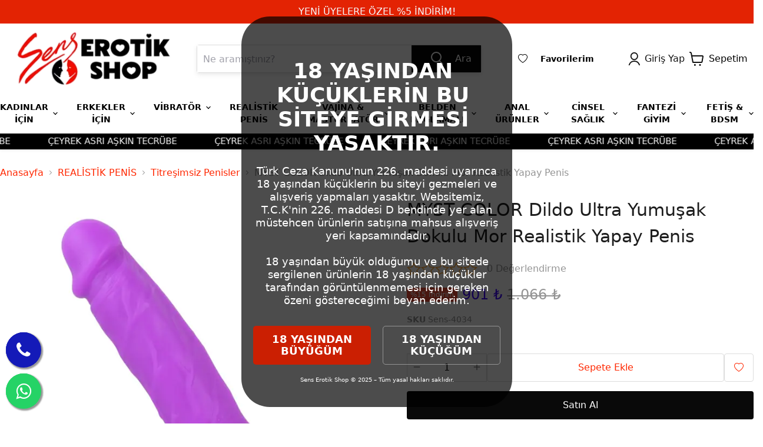

--- FILE ---
content_type: text/html; charset=utf-8
request_url: https://erotikmagazam.com/myst-color-dildo-ultra-yumusak-dokulu-mor-realistik-yapay-penis
body_size: 75597
content:
<!DOCTYPE html><html lang="tr"><head><meta charSet="utf-8"/><meta name="viewport" content="width=device-width"/><title>MYST COLOR Dildo Ultra Yumuşak Dokulu Mor Realistik Yapay Penis- Sens Sex Oyuncakları</title><meta name="description" content=""/><meta property="og:type" content="website"/><meta property="og:site_name" content="Sens Erotik Shop - Güvenilir Sex Shop Mağazası | Türkiye&#x27;nin Tercihi"/><meta property="og:title" content="MYST COLOR Dildo Ultra Yumuşak Dokulu Mor Realistik Yapay Penis- Sens Sex Oyuncakları"/><meta property="og:url" content="https://erotikmagazam.com/myst-color-dildo-ultra-yumusak-dokulu-mor-realistik-yapay-penis"/><meta property="og:image" content="https://cdn.myikas.com/images/9ffd3fd1-21e3-4131-b247-fbced6e455e5/04ebbf1b-ecc3-4462-8ea2-f99bc9f8dc21/image_1080.jpg"/><link rel="canonical" href="https://erotikmagazam.com/myst-color-dildo-ultra-yumusak-dokulu-mor-realistik-yapay-penis"/><script type="application/ld+json">{"@context":"https://schema.org","@type":"Website","url":"https://erotikmagazam.com"}</script><script type="application/ld+json">{"@context":"https://schema.org","@type":"Store","name":"Sens ANKARA","logo":"https://cdn.myikas.com/images/9ffd3fd1-21e3-4131-b247-fbced6e455e5/39b45c10-4e00-4f6b-b54f-66a1bb6ee59a/image_1080.webp","image":"https://cdn.myikas.com/images/9ffd3fd1-21e3-4131-b247-fbced6e455e5/39b45c10-4e00-4f6b-b54f-66a1bb6ee59a/image_1080.webp","url":"https://erotikmagazam.com","telephone":"+903124255017","address":{"@type":"PostalAddress"}}</script><script type="application/ld+json">{"@context":"https://schema.org/","@type":"Product","name":"MYST COLOR Dildo Ultra Yumuşak Dokulu Mor Realistik Yapay Penis","description":"","image":["https://cdn.myikas.com/images/9ffd3fd1-21e3-4131-b247-fbced6e455e5/04ebbf1b-ecc3-4462-8ea2-f99bc9f8dc21/image_1080.webp","https://cdn.myikas.com/images/9ffd3fd1-21e3-4131-b247-fbced6e455e5/dc8541ff-d581-4d6f-9683-a049ff229a7f/image_1080.webp","https://cdn.myikas.com/images/9ffd3fd1-21e3-4131-b247-fbced6e455e5/c014d916-273e-4c27-8d00-1273943164b7/image_1080.webp","https://cdn.myikas.com/images/9ffd3fd1-21e3-4131-b247-fbced6e455e5/bd90ea54-83e6-4046-aa13-4f002fdf910a/image_1080.webp","https://cdn.myikas.com/images/9ffd3fd1-21e3-4131-b247-fbced6e455e5/a6f624a5-b475-410a-a904-f92a15a7f3ab/image_1080.webp","https://cdn.myikas.com/images/9ffd3fd1-21e3-4131-b247-fbced6e455e5/2725528e-edd3-4eff-ae00-5936394fce06/image_1080.webp","https://cdn.myikas.com/images/9ffd3fd1-21e3-4131-b247-fbced6e455e5/b14706a5-2cca-42e4-b243-b9bad0e09a93/image_1080.webp"],"productId":"8e59727b-bca3-4aac-b341-925eb7a4ade2","sku":"Sens-4034","mpn":"2082688451761","brand":{"@type":"Brand"},"offers":{"@type":"Offer","url":"https://erotikmagazam.com/myst-color-dildo-ultra-yumusak-dokulu-mor-realistik-yapay-penis","priceCurrency":"TRY","price":"901.00","priceValidUntil":"","itemCondition":"https://schema.org/NewCondition","availability":"https://schema.org/InStock"}}</script><script type="application/ld+json">{"@context":"http://schema.org","@type":"BreadcrumbList","itemListElement":[{"@type":"ListItem","position":1,"name":"Sens Erotik Shop - Güvenilir Sex Shop Mağazası | Türkiye'nin Tercihi","item":"https://erotikmagazam.com"},{"@type":"ListItem","position":2,"name":"REALİSTİK PENİS","item":"https://erotikmagazam.com/realistik-penis"},{"@type":"ListItem","position":3,"name":"Titreşimsiz Penisler","item":"https://erotikmagazam.com/titresimsiz-penisler"},{"@type":"ListItem","position":4,"name":"MYST COLOR Dildo Ultra Yumuşak Dokulu Mor Realistik Yapay Penis","item":"https://erotikmagazam.com/myst-color-dildo-ultra-yumusak-dokulu-mor-realistik-yapay-penis"}]}</script><meta name="next-head-count" content="14"/><link rel="shortcut icon" href="https://cdn.myikas.com/images/theme-images/dafbd5de-4888-4c69-95dc-f7eb951732fa/image_180.webp" type="image/webp"/>
<script src="https://static.elfsight.com/platform/platform.js" async=""></script>
<div class="elfsight-app-d1f106f3-dbbc-49ff-98c4-cc43b3055a77" data-elfsight-app-lazy=""></div><script defer="">(function(w,d,s,l,i){w[l]=w[l]||[];w[l].push({'gtm.start':
              new Date().getTime(),event:'gtm.js'});var f=d.getElementsByTagName(s)[0],
              j=d.createElement(s),dl=l!='dataLayer'?'&l='+l:'';j.async=true;j.src=
              'https://www.googletagmanager.com/gtm.js?id='+i+dl;f.parentNode.insertBefore(j,f);
              })(window,document,'script','dataLayer','GTM-N9S8F8S');</script><script async="" src="https://www.googletagmanager.com/gtag/js?id=G-KMJB7Z4MRF"></script><script defer="">window.dataLayer = window.dataLayer || [];
            function gtag(){dataLayer.push(arguments);}
            gtag('js', new Date());
            gtag('config', 'G-KMJB7Z4MRF');</script><script>
    var subscribers = [];
    var subscribe = (subscriber) => { subscribers.push(subscriber); }; 
    var unsubscribe = () => {};
    
    window.IkasEvents = {
      subscribers,
      subscribe,
      unsubscribe
    };
  </script><script>document.documentElement.style.setProperty("--primary-color","#3c00ff");
document.documentElement.style.setProperty("--footer-bg-color","#f8f8f8ff");
document.documentElement.style.setProperty("--footer-color","#000000");
document.documentElement.style.setProperty("--input-text","#4d4d4d");
document.documentElement.style.setProperty("--input-background","#ffffff");
document.documentElement.style.setProperty("--input-border","#dddddd");
document.documentElement.style.setProperty("--input-label-text","#949494");
document.documentElement.style.setProperty("--primary-button-bg","#090909ff");
document.documentElement.style.setProperty("--primary-button-text","#ffffff");
document.documentElement.style.setProperty("--footer-social-media-icon-bg","#d4d3ce");
document.documentElement.style.setProperty("--header-text-color","#000000");
document.documentElement.style.setProperty("--header-background-color","#ffffff");
document.documentElement.style.setProperty("--secondary-button-bg","#ffffff");
document.documentElement.style.setProperty("--secondary-button-text","#ff2700");
document.documentElement.style.setProperty("--secondary-button-border","#dddddd");
document.documentElement.style.setProperty("--product-price-sale-accent","#f04f36");
document.documentElement.style.setProperty("--text-light","#949494");
document.documentElement.style.setProperty("--text","#000000");
document.documentElement.style.setProperty("--link","#ff2700");
document.documentElement.style.setProperty("--header-mobile-placeholder-bg","#ededed");
document.documentElement.style.setProperty("--header-mobile-placeholder-color","#b0b0b0");
document.documentElement.style.setProperty("--link-opposite","#ffffff");
document.documentElement.style.setProperty("--background","#ffffff");
document.documentElement.style.setProperty("--secondary-background","#ffffff");
document.documentElement.style.setProperty("--border-color","#e7e2de");
document.documentElement.style.setProperty("--disabled-button-bg","#939393");
document.documentElement.style.setProperty("--disabled-button-text","#ffffff");
document.documentElement.style.setProperty("--product-sale-badge-sold-out-text","#ffffff");
document.documentElement.style.setProperty("--product-sale-badge-sold-out-bg","#1d1d1d");
document.documentElement.style.setProperty("--product-sale-badge-text","#ffffff");
document.documentElement.style.setProperty("--product-sale-badge-bg","#f04f36");
document.documentElement.style.setProperty("--product-review-star-color","#ffab41");
document.documentElement.style.setProperty("--header-search-box-bg","#ffffff");
document.documentElement.style.setProperty("--header-search-box-link-color","#ff2700");
document.documentElement.style.setProperty("--promotion-hover-color","#111111ff");
document.documentElement.style.setProperty("--menuLinkHoverColor","#ff2700ff");
document.documentElement.style.setProperty("--account-cart-color","#111111ff");
document.documentElement.style.setProperty("--subcategory-hover-color","#000000ff");</script> 
    <link rel="preconnect" href="https://cdn.myikas.com/"/><link rel="dns-prefetch" href="https://cdn.myikas.com/"/><link rel="preload" href="https://cdn.myikas.com/sf/v1/3f59ce28-bb91-4d92-b2cf-15fa9a544a81/c4c6ee4b-b589-4b86-ae00-142d0d8a916f/1765459631880/_next/static/css/6f4807a41c8ca97b.css" as="style" crossorigin="anonymous"/><link rel="stylesheet" href="https://cdn.myikas.com/sf/v1/3f59ce28-bb91-4d92-b2cf-15fa9a544a81/c4c6ee4b-b589-4b86-ae00-142d0d8a916f/1765459631880/_next/static/css/6f4807a41c8ca97b.css" crossorigin="anonymous" data-n-g=""/><link rel="preload" href="https://cdn.myikas.com/sf/v1/3f59ce28-bb91-4d92-b2cf-15fa9a544a81/c4c6ee4b-b589-4b86-ae00-142d0d8a916f/1765459631880/_next/static/css/c7d875e19c57d936.css" as="style" crossorigin="anonymous"/><link rel="stylesheet" href="https://cdn.myikas.com/sf/v1/3f59ce28-bb91-4d92-b2cf-15fa9a544a81/c4c6ee4b-b589-4b86-ae00-142d0d8a916f/1765459631880/_next/static/css/c7d875e19c57d936.css" crossorigin="anonymous" data-n-p=""/><link rel="preload" href="https://cdn.myikas.com/sf/v1/3f59ce28-bb91-4d92-b2cf-15fa9a544a81/c4c6ee4b-b589-4b86-ae00-142d0d8a916f/1765459631880/_next/static/css/5d97c7f15665a4dc.css" as="style" crossorigin="anonymous"/><link rel="stylesheet" href="https://cdn.myikas.com/sf/v1/3f59ce28-bb91-4d92-b2cf-15fa9a544a81/c4c6ee4b-b589-4b86-ae00-142d0d8a916f/1765459631880/_next/static/css/5d97c7f15665a4dc.css" crossorigin="anonymous" data-n-p=""/><link rel="preload" href="https://cdn.myikas.com/sf/v1/3f59ce28-bb91-4d92-b2cf-15fa9a544a81/c4c6ee4b-b589-4b86-ae00-142d0d8a916f/1765459631880/_next/static/css/97a65d9fe2d3fb77.css" as="style" crossorigin="anonymous"/><link rel="stylesheet" href="https://cdn.myikas.com/sf/v1/3f59ce28-bb91-4d92-b2cf-15fa9a544a81/c4c6ee4b-b589-4b86-ae00-142d0d8a916f/1765459631880/_next/static/css/97a65d9fe2d3fb77.css" crossorigin="anonymous" data-n-p=""/><noscript data-n-css=""></noscript><script defer="" crossorigin="anonymous" nomodule="" src="https://cdn.myikas.com/sf/v1/3f59ce28-bb91-4d92-b2cf-15fa9a544a81/c4c6ee4b-b589-4b86-ae00-142d0d8a916f/1765459631880/_next/static/chunks/polyfills-0d1b80a048d4787e.js"></script><script src="https://cdn.myikas.com/sf/v1/3f59ce28-bb91-4d92-b2cf-15fa9a544a81/c4c6ee4b-b589-4b86-ae00-142d0d8a916f/1765459631880/_next/static/chunks/webpack-8ec01f87cde74e49.js" defer="" crossorigin="anonymous"></script><script src="https://cdn.myikas.com/sf/v1/3f59ce28-bb91-4d92-b2cf-15fa9a544a81/c4c6ee4b-b589-4b86-ae00-142d0d8a916f/1765459631880/_next/static/chunks/framework-79bce4a3a540b080.js" defer="" crossorigin="anonymous"></script><script src="https://cdn.myikas.com/sf/v1/3f59ce28-bb91-4d92-b2cf-15fa9a544a81/c4c6ee4b-b589-4b86-ae00-142d0d8a916f/1765459631880/_next/static/chunks/main-44af86b1aeeee1ea.js" defer="" crossorigin="anonymous"></script><script src="https://cdn.myikas.com/sf/v1/3f59ce28-bb91-4d92-b2cf-15fa9a544a81/c4c6ee4b-b589-4b86-ae00-142d0d8a916f/1765459631880/_next/static/chunks/pages/_app-576a3755ae5aaa66.js" defer="" crossorigin="anonymous"></script><script src="https://cdn.myikas.com/sf/v1/3f59ce28-bb91-4d92-b2cf-15fa9a544a81/c4c6ee4b-b589-4b86-ae00-142d0d8a916f/1765459631880/_next/static/chunks/29107295-4a69275373f23f88.js" defer="" crossorigin="anonymous"></script><script src="https://cdn.myikas.com/sf/v1/3f59ce28-bb91-4d92-b2cf-15fa9a544a81/c4c6ee4b-b589-4b86-ae00-142d0d8a916f/1765459631880/_next/static/chunks/e82996df-59787457ca75fcba.js" defer="" crossorigin="anonymous"></script><script src="https://cdn.myikas.com/sf/v1/3f59ce28-bb91-4d92-b2cf-15fa9a544a81/c4c6ee4b-b589-4b86-ae00-142d0d8a916f/1765459631880/_next/static/chunks/252f366e-e24a0b84e709f305.js" defer="" crossorigin="anonymous"></script><script src="https://cdn.myikas.com/sf/v1/3f59ce28-bb91-4d92-b2cf-15fa9a544a81/c4c6ee4b-b589-4b86-ae00-142d0d8a916f/1765459631880/_next/static/chunks/0c428ae2-95c967d0d8b676e8.js" defer="" crossorigin="anonymous"></script><script src="https://cdn.myikas.com/sf/v1/3f59ce28-bb91-4d92-b2cf-15fa9a544a81/c4c6ee4b-b589-4b86-ae00-142d0d8a916f/1765459631880/_next/static/chunks/78e521c3-325510a827002204.js" defer="" crossorigin="anonymous"></script><script src="https://cdn.myikas.com/sf/v1/3f59ce28-bb91-4d92-b2cf-15fa9a544a81/c4c6ee4b-b589-4b86-ae00-142d0d8a916f/1765459631880/_next/static/chunks/1a48c3c1-6af160d7e3b21328.js" defer="" crossorigin="anonymous"></script><script src="https://cdn.myikas.com/sf/v1/3f59ce28-bb91-4d92-b2cf-15fa9a544a81/c4c6ee4b-b589-4b86-ae00-142d0d8a916f/1765459631880/_next/static/chunks/d7eeaac4-c771d5c6864130a9.js" defer="" crossorigin="anonymous"></script><script src="https://cdn.myikas.com/sf/v1/3f59ce28-bb91-4d92-b2cf-15fa9a544a81/c4c6ee4b-b589-4b86-ae00-142d0d8a916f/1765459631880/_next/static/chunks/6728d85a-20124725e55a5cc0.js" defer="" crossorigin="anonymous"></script><script src="https://cdn.myikas.com/sf/v1/3f59ce28-bb91-4d92-b2cf-15fa9a544a81/c4c6ee4b-b589-4b86-ae00-142d0d8a916f/1765459631880/_next/static/chunks/7f0c75c1-a819af83c3b9bbd2.js" defer="" crossorigin="anonymous"></script><script src="https://cdn.myikas.com/sf/v1/3f59ce28-bb91-4d92-b2cf-15fa9a544a81/c4c6ee4b-b589-4b86-ae00-142d0d8a916f/1765459631880/_next/static/chunks/34-4d0c16e97da13583.js" defer="" crossorigin="anonymous"></script><script src="https://cdn.myikas.com/sf/v1/3f59ce28-bb91-4d92-b2cf-15fa9a544a81/c4c6ee4b-b589-4b86-ae00-142d0d8a916f/1765459631880/_next/static/chunks/4946-3365f940971a7394.js" defer="" crossorigin="anonymous"></script><script src="https://cdn.myikas.com/sf/v1/3f59ce28-bb91-4d92-b2cf-15fa9a544a81/c4c6ee4b-b589-4b86-ae00-142d0d8a916f/1765459631880/_next/static/chunks/5891-f9a67bf4a159c239.js" defer="" crossorigin="anonymous"></script><script src="https://cdn.myikas.com/sf/v1/3f59ce28-bb91-4d92-b2cf-15fa9a544a81/c4c6ee4b-b589-4b86-ae00-142d0d8a916f/1765459631880/_next/static/chunks/1899-c26eab1f7a9fa1e4.js" defer="" crossorigin="anonymous"></script><script src="https://cdn.myikas.com/sf/v1/3f59ce28-bb91-4d92-b2cf-15fa9a544a81/c4c6ee4b-b589-4b86-ae00-142d0d8a916f/1765459631880/_next/static/chunks/554-ab2954176a55ba63.js" defer="" crossorigin="anonymous"></script><script src="https://cdn.myikas.com/sf/v1/3f59ce28-bb91-4d92-b2cf-15fa9a544a81/c4c6ee4b-b589-4b86-ae00-142d0d8a916f/1765459631880/_next/static/chunks/8575-562807f5d18b816a.js" defer="" crossorigin="anonymous"></script><script src="https://cdn.myikas.com/sf/v1/3f59ce28-bb91-4d92-b2cf-15fa9a544a81/c4c6ee4b-b589-4b86-ae00-142d0d8a916f/1765459631880/_next/static/chunks/7227-d16ee14a40808239.js" defer="" crossorigin="anonymous"></script><script src="https://cdn.myikas.com/sf/v1/3f59ce28-bb91-4d92-b2cf-15fa9a544a81/c4c6ee4b-b589-4b86-ae00-142d0d8a916f/1765459631880/_next/static/chunks/9412-e92544e5a0da20cc.js" defer="" crossorigin="anonymous"></script><script src="https://cdn.myikas.com/sf/v1/3f59ce28-bb91-4d92-b2cf-15fa9a544a81/c4c6ee4b-b589-4b86-ae00-142d0d8a916f/1765459631880/_next/static/chunks/5548-b50ab82b70552e30.js" defer="" crossorigin="anonymous"></script><script src="https://cdn.myikas.com/sf/v1/3f59ce28-bb91-4d92-b2cf-15fa9a544a81/c4c6ee4b-b589-4b86-ae00-142d0d8a916f/1765459631880/_next/static/chunks/pages/%5Bslug%5D-99b43be446c4f036.js" defer="" crossorigin="anonymous"></script><script src="https://cdn.myikas.com/sf/v1/3f59ce28-bb91-4d92-b2cf-15fa9a544a81/c4c6ee4b-b589-4b86-ae00-142d0d8a916f/1765459631880/_next/static/UA6l-ba0Bj12pbJRweSk1/_buildManifest.js" defer="" crossorigin="anonymous"></script><script src="https://cdn.myikas.com/sf/v1/3f59ce28-bb91-4d92-b2cf-15fa9a544a81/c4c6ee4b-b589-4b86-ae00-142d0d8a916f/1765459631880/_next/static/UA6l-ba0Bj12pbJRweSk1/_ssgManifest.js" defer="" crossorigin="anonymous"></script></head><body><noscript><iframe src="https://www.googletagmanager.com/ns.html?id=GTM-N9S8F8S" height="0" width="0" style="display:none;visibility:hidden"></iframe></noscript><div id="__next" data-reactroot=""><div style="position:relative;min-height:100vh;display:flex;flex-direction:column;justify-content:space-between"><div><div id="-1"><div><div id="header-announcementBar" class="relative z-[10]"></div><div class="fixed inset-0 z-[5] transition-opacity duration-200 bg-black invisible opacity-0"></div><div role="header-mock" class="absolute" style="width:100%;height:0px"></div><header id="header" class="header--relative bg-header-background shadow-header z-50 relative"><div class="slick-slider slick-initialized"><div class="slick-list"><div class="slick-track" style="width:100%;left:0%"><div data-index="0" class="slick-slide slick-active slick-current" tabindex="-1" aria-hidden="false" style="outline:none;width:100%"><div><div class="uppercase text-center text-sm lg:text-base" tabindex="-1" style="width:100%;display:inline-block"><a class="text-currentColor block" style="color:#f5f5f8ff;background-color:#e32303ff" href="/account/forgot-password"><div class="hidden lg:block py-3 lg:py-4 py-1 lg:py-2">YENİ ÜYELERE ÖZEL %5 İNDİRİM!</div><div class="block lg:hidden py-3 lg:py-4 py-1 lg:py-2">YENİ ÜYELERE ÖZEL %5 İNDİRİM!</div></a></div></div></div></div></div></div><div class="relative md:flex flex-auto items-center xl:pb-2.5 block p-2.5 2xl:container"><div class="relative flex items-center justify-between gap-4 "><div class="left flex-1"><button class="pr-2.5 py-4 absolute top-1/2 left-0 -translate-y-1/2 "><div><div class="bg-header-text w-[26px] h-[2.5px] transform transition-transform w-[26px] h-[2.5px] rotate-0 origin-[0px]"></div><div class="bg-header-text w-[26px] h-[2.5px] mt-[5px] w-[26px] h-[2.5px] "></div><div class="bg-header-text w-[26px] h-[2.5px] mt-[5px] transform transition-transform w-[26px] h-[2.5px] rotate-0 origin-[0px]"></div></div></button></div><div class="logo"><figure class="mr-16 relative mx-auto md:mr-6 flex items-center justify-center md:justify-start" style="height:100px;max-width:300px"><a class="block" href="/"><img src="https://cdn.myikas.com/images/theme-images/cfb477ee-63ef-419e-867f-4b9ce79e1a3e/image_1080.webp" style="max-width:100%;height:100px;object-fit:contain" class="ml-auto block mr-auto"/></a></figure></div><div class="right flex flex-1 justify-end gap-4 items-center"><a class="right-20 px-2 mr-5
                    absolute right-0 flex text-base text-header-text hover:text-header-text py-2 relative" style="color:var(--account-cart-color)" href="/account"><span class="w-[20px]"><svg aria-hidden="true" focusable="false" role="presentation" xmlns="http://www.w3.org/2000/svg" viewBox="0 0 22 26" fill="none"><path d="M11.3336 14.4447C14.7538 14.4447 17.5264 11.6417 17.5264 8.18392C17.5264 4.72616 14.7538 1.9231 11.3336 1.9231C7.91347 1.9231 5.14087 4.72616 5.14087 8.18392C5.14087 11.6417 7.91347 14.4447 11.3336 14.4447Z" stroke="currentColor" stroke-width="2" stroke-linecap="round" stroke-linejoin="round"></path><path d="M20.9678 24.0769C19.5098 20.0278 15.7026 17.3329 11.4404 17.3329C7.17822 17.3329 3.37107 20.0278 1.91309 24.0769" stroke="currentColor" stroke-width="2" stroke-linecap="round" stroke-linejoin="round"></path></svg></span></a><a class="absolute right-0 top-1/2 -translate-y-1/2" style="color:var(--account-cart-color)" href="/cart"><div class="flex my-auto"><div class="my-auto"><svg width="25" height="24" viewBox="0 0 25 24" fill="currentColor" xmlns="http://www.w3.org/2000/svg"><path fill-rule="evenodd" clip-rule="evenodd" d="M1 0C0.447715 0 0 0.447715 0 1C0 1.55228 0.447715 2 1 2H1.33877H1.33883C1.61048 2.00005 2.00378 2.23945 2.10939 2.81599L2.10937 2.816L2.11046 2.82171L5.01743 18.1859C5.12011 18.7286 5.64325 19.0852 6.18591 18.9826C6.21078 18.9779 6.23526 18.9723 6.25933 18.9658C6.28646 18.968 6.31389 18.9692 6.34159 18.9692H18.8179H18.8181C19.0302 18.9691 19.2141 18.9765 19.4075 18.9842L19.4077 18.9842C19.5113 18.9884 19.6175 18.9926 19.7323 18.9959C20.0255 19.0043 20.3767 19.0061 20.7177 18.9406C21.08 18.871 21.4685 18.7189 21.8028 18.3961C22.1291 18.081 22.3266 17.6772 22.4479 17.2384C22.4569 17.2058 22.4642 17.1729 22.4699 17.1396L23.944 8.46865C24.2528 7.20993 23.2684 5.99987 21.9896 6H21.9894H4.74727L4.07666 2.45562L4.07608 2.4525C3.83133 1.12381 2.76159 8.49962e-05 1.33889 0H1.33883H1ZM5.12568 8L6.8227 16.9692H18.8178H18.8179C19.0686 16.9691 19.3257 16.9793 19.5406 16.9877L19.5413 16.9877C19.633 16.9913 19.7171 16.9947 19.7896 16.9967C20.0684 17.0047 20.2307 16.9976 20.3403 16.9766C20.3841 16.9681 20.4059 16.96 20.4151 16.9556C20.4247 16.9443 20.4639 16.8918 20.5077 16.7487L21.9794 8.09186C21.9842 8.06359 21.9902 8.03555 21.9974 8.0078C21.9941 8.00358 21.9908 8.00108 21.989 8H5.12568ZM20.416 16.9552C20.4195 16.9534 20.4208 16.9524 20.4205 16.9523C20.4204 16.9523 20.4199 16.9525 20.4191 16.953L20.416 16.9552ZM10.8666 22.4326C10.8666 23.2982 10.195 24 9.36658 24C8.53815 24 7.86658 23.2982 7.86658 22.4326C7.86658 21.567 8.53815 20.8653 9.36658 20.8653C10.195 20.8653 10.8666 21.567 10.8666 22.4326ZM18.0048 24C18.8332 24 19.5048 23.2982 19.5048 22.4326C19.5048 21.567 18.8332 20.8653 18.0048 20.8653C17.1763 20.8653 16.5048 21.567 16.5048 22.4326C16.5048 23.2982 17.1763 24 18.0048 24Z" fill="currentColor"></path></svg></div><div class="ml-2 text-base text-text ">Sepetim</div></div></a></div></div><form class="relative flex flex-auto border border-input-border rounded overflow-visible shadow-searchInput md:mr-10 mt-2.5 md:mt-0"><input type="search" style="height:46px" class="px-2.5 py-4 bg-input-background text-input-text w-full focus:outline-none" autoComplete="off" enterkeyhint="search" name="search" title="Ne aramıştınız?" placeholder="Ne aramıştınız?" value=""/><div class="flex bg-primary-button-bg text-primary-button-text px-4 rounded-l-none"><button style="height:46px;width:58px" class="bg-primary-button-bg text-primary-button-text px-4 rounded-l-none hover:opacity-90 hover:shadow-button"><svg aria-hidden="true" focusable="false" role="presentation" xmlns="http://www.w3.org/2000/svg" width="23" height="24" fill="none" viewBox="0 0 23 24"><path d="M21 21L15.5 15.5" stroke="currentColor" stroke-width="2" stroke-linecap="round"></path><circle cx="10" cy="9" r="8" stroke="currentColor" stroke-width="2"></circle></svg></button><div class=" my-auto">Ara</div></div></form><div class="px-2.5 pt-2.5 mt-2.5 md:pt-0 md:mt-0 border-t border-border-color md:border-0"><a class="inline-block w-full md:w-auto text-header-text" rel="" href="/account/favorite-products"><div class="style_text__m8vCw"><div class="flex items-center justify-center relative mr-2.5" style="width:16px;height:16px"><svg stroke="currentColor" fill="currentColor" stroke-width="0" viewBox="0 0 16 16" height="1em" width="1em" xmlns="http://www.w3.org/2000/svg"><path d="m8 2.748-.717-.737C5.6.281 2.514.878 1.4 3.053c-.523 1.023-.641 2.5.314 4.385.92 1.815 2.834 3.989 6.286 6.357 3.452-2.368 5.365-4.542 6.286-6.357.955-1.886.838-3.362.314-4.385C13.486.878 10.4.28 8.717 2.01L8 2.748zM8 15C-7.333 4.868 3.279-3.04 7.824 1.143c.06.055.119.112.176.171a3.12 3.12 0 0 1 .176-.17C12.72-3.042 23.333 4.867 8 15z"></path></svg></div><div class="flex items-center md:block"><span class="text-sm font-bold mr-2 font-bold style_line__9eWZF">Favorilerim</span><div class="text-sm"></div></div></div></a></div><a class="hidden md:flex ml-10" style="color:var(--account-cart-color)" href="/account/login"><span class="w-[20px]"><svg aria-hidden="true" focusable="false" role="presentation" xmlns="http://www.w3.org/2000/svg" viewBox="0 0 22 26" fill="none"><path d="M11.3336 14.4447C14.7538 14.4447 17.5264 11.6417 17.5264 8.18392C17.5264 4.72616 14.7538 1.9231 11.3336 1.9231C7.91347 1.9231 5.14087 4.72616 5.14087 8.18392C5.14087 11.6417 7.91347 14.4447 11.3336 14.4447Z" stroke="currentColor" stroke-width="2" stroke-linecap="round" stroke-linejoin="round"></path><path d="M20.9678 24.0769C19.5098 20.0278 15.7026 17.3329 11.4404 17.3329C7.17822 17.3329 3.37107 20.0278 1.91309 24.0769" stroke="currentColor" stroke-width="2" stroke-linecap="round" stroke-linejoin="round"></path></svg></span><span class="px-2">Giriş Yap</span></a></div><div><div aria-label="background-filter" class="fixed transition-opacity duration-500 inset-0 z-30 bg-[rgba(0,0,0,.5)] opacity-0 invisible"></div><div aria-label="drawer" class="fixed left-0 top-0 bottom-0 w-[320px] bg-header-background text-header-text z-30 transition-transform duration-300 overflow-y-auto translate-x-[-100%]"><header class="ml-6 mr-2 my-1 flex justify-between h-[46px] items-center"><a class="flex text-header-text hover:text-header-text py-2" href="/account/login"><span class="w-[20px]"><svg aria-hidden="true" focusable="false" role="presentation" xmlns="http://www.w3.org/2000/svg" viewBox="0 0 22 26" fill="none"><path d="M11.3336 14.4447C14.7538 14.4447 17.5264 11.6417 17.5264 8.18392C17.5264 4.72616 14.7538 1.9231 11.3336 1.9231C7.91347 1.9231 5.14087 4.72616 5.14087 8.18392C5.14087 11.6417 7.91347 14.4447 11.3336 14.4447Z" stroke="currentColor" stroke-width="2" stroke-linecap="round" stroke-linejoin="round"></path><path d="M20.9678 24.0769C19.5098 20.0278 15.7026 17.3329 11.4404 17.3329C7.17822 17.3329 3.37107 20.0278 1.91309 24.0769" stroke="currentColor" stroke-width="2" stroke-linecap="round" stroke-linejoin="round"></path></svg></span><span class="px-2">Giriş Yap</span></a><button class="p-2.5 w-[33px] h-[33px]"><svg aria-hidden="true" focusable="false" role="presentation" xmlns="http://www.w3.org/2000/svg" width="13" height="13" viewBox="0 0 13 13"><path fill="currentColor" fill-rule="evenodd" d="M5.306 6.5L0 1.194 1.194 0 6.5 5.306 11.806 0 13 1.194 7.694 6.5 13 11.806 11.806 13 6.5 7.694 1.194 13 0 11.806 5.306 6.5z"></path></svg></button></header><div class="flex flex-col pt-5 pb-10"><div class=""><ul><li class="relative font-bold text-base"><div class="overflow-hidden  "><button class="flex justify-between items-center cursor-pointer select-none w-full  px-6 py-3" aria-controls="412051a4-021f-480b-8c51-b2a4217a8b8d" aria-expanded="false"><span class="font-bold text-base hover:text-link text-left">KADINLAR İÇİN</span><span><svg aria-hidden="true" focusable="false" role="presentation" width="14" height="8" viewBox="0 0 14 8" fill="none" xmlns="http://www.w3.org/2000/svg" class="transition-transform" data-accordion-trigger="false"><path class="transform transition-transform icon-chevron-down-left" d="M7 6.75L12.5 1.25" stroke="currentColor" stroke-width="1.75" stroke-linecap="square" style="transform:rotate(0);transform-origin:50% 93%"></path><path class="transform transition-transform icon-chevron-down-right" d="M7 6.75L1.5 1.25" stroke="currentColor" stroke-width="1.75" stroke-linecap="square" style="transform:rotate(0);transform-origin:50% 93%"></path></svg></span></button><div id="412051a4-021f-480b-8c51-b2a4217a8b8d" role="region" class="flex flex-col " style="height:0;overflow:hidden;user-select:none;transition:height 0.3s, overflow 0.3s ease-out;visibility:hidden"><ul><li><a class="block px-6 py-3 font-normal text-[15px] text-currentColor" href="/erkek-ve-trans-mankenler">Erkek ve Trans Mankenler</a></li><li><a class="block px-6 py-3 font-normal text-[15px] text-currentColor" href="/kegel-egzersiz-vajinal-toplari">Kegel Egzersiz Vajinal Topları</a></li><li><a class="block px-6 py-3 font-normal text-[15px] text-currentColor" href="/gogus-uyaricilar">Göğüs Uyarıcılar</a></li><li><a class="block px-6 py-3 font-normal text-[15px] text-currentColor" href="/damla-krem-sprey">Damla - Krem - Sprey</a></li></ul></div></div></li><li class="relative font-bold text-base"><div class="overflow-hidden  "><button class="flex justify-between items-center cursor-pointer select-none w-full  px-6 py-3" aria-controls="a59716d2-cc70-4457-9d5c-a036f4e2b99c" aria-expanded="false"><span class="font-bold text-base hover:text-link text-left">ERKEKLER İÇİN</span><span><svg aria-hidden="true" focusable="false" role="presentation" width="14" height="8" viewBox="0 0 14 8" fill="none" xmlns="http://www.w3.org/2000/svg" class="transition-transform" data-accordion-trigger="false"><path class="transform transition-transform icon-chevron-down-left" d="M7 6.75L12.5 1.25" stroke="currentColor" stroke-width="1.75" stroke-linecap="square" style="transform:rotate(0);transform-origin:50% 93%"></path><path class="transform transition-transform icon-chevron-down-right" d="M7 6.75L1.5 1.25" stroke="currentColor" stroke-width="1.75" stroke-linecap="square" style="transform:rotate(0);transform-origin:50% 93%"></path></svg></span></button><div id="a59716d2-cc70-4457-9d5c-a036f4e2b99c" role="region" class="flex flex-col " style="height:0;overflow:hidden;user-select:none;transition:height 0.3s, overflow 0.3s ease-out;visibility:hidden"><ul><li><a class="block px-6 py-3 font-normal text-[15px] text-currentColor" href="/realistik-mankenler">Realistik Mankenler</a></li><li><a class="block px-6 py-3 font-normal text-[15px] text-currentColor" href="/sisme-kadin-mankenler">Şişme Kadın Mankenler</a></li><li><a class="block px-6 py-3 font-normal text-[15px] text-currentColor" href="/penis-pompasi">Penis Pompası</a></li><li><a class="block px-6 py-3 font-normal text-[15px] text-currentColor" href="/penis-halkalari">Penis Halkaları</a></li><li><a class="block px-6 py-3 font-normal text-[15px] text-currentColor" href="/penis-kiliflari">Penis Kılıfları</a></li><li><a class="block px-6 py-3 font-normal text-[15px] text-currentColor" href="/krem-sprey">Krem - Sprey</a></li><li><a class="block px-6 py-3 font-normal text-[15px] text-currentColor" href="/prezervatif-cesitleri">Prezervatif Çeşitleri</a></li></ul></div></div></li><li class="relative font-bold text-base"><div class="overflow-hidden  "><button class="flex justify-between items-center cursor-pointer select-none w-full  px-6 py-3" aria-controls="ca21853d-ba3e-431a-98c1-9724adf03d3c" aria-expanded="false"><span class="font-bold text-base hover:text-link text-left">VİBRATÖR</span><span><svg aria-hidden="true" focusable="false" role="presentation" width="14" height="8" viewBox="0 0 14 8" fill="none" xmlns="http://www.w3.org/2000/svg" class="transition-transform" data-accordion-trigger="false"><path class="transform transition-transform icon-chevron-down-left" d="M7 6.75L12.5 1.25" stroke="currentColor" stroke-width="1.75" stroke-linecap="square" style="transform:rotate(0);transform-origin:50% 93%"></path><path class="transform transition-transform icon-chevron-down-right" d="M7 6.75L1.5 1.25" stroke="currentColor" stroke-width="1.75" stroke-linecap="square" style="transform:rotate(0);transform-origin:50% 93%"></path></svg></span></button><div id="ca21853d-ba3e-431a-98c1-9724adf03d3c" role="region" class="flex flex-col " style="height:0;overflow:hidden;user-select:none;transition:height 0.3s, overflow 0.3s ease-out;visibility:hidden"><ul><li><a class="block px-6 py-3 font-normal text-[15px] text-currentColor" href="/telefon-kontrollu-vibratorler">Telefon Kontrollü Vibratörler</a></li><li><a class="block px-6 py-3 font-normal text-[15px] text-currentColor" href="/uzaktan-kumandali-vibratorler">Uzaktan Kumandalı Vibratörler</a></li><li><a class="block px-6 py-3 font-normal text-[15px] text-currentColor" href="/rabbit-vibratorler">Rabbit Vibratörler</a></li><li><a class="block px-6 py-3 font-normal text-[15px] text-currentColor" href="/klitoris-ve-masaj-vibratorler">Klitoris ve Masaj Vibratörler</a></li><li><a class="block px-6 py-3 font-normal text-[15px] text-currentColor" href="/hareketli-vibratorler">Hareketli Vibratörler</a></li><li><a class="block px-6 py-3 font-normal text-[15px] text-currentColor" href="/emisli-vibratorler">Emişli Vibratörler</a></li><li><a class="block px-6 py-3 font-normal text-[15px] text-currentColor" href="/prostat-masaj-vibratorler">Prostat Masaj Vibratörler</a></li><li><a class="block px-6 py-3 font-normal text-[15px] text-currentColor" href="/giyilebilen-vibratorler">Giyilebilen Vibratörler</a></li><li><a class="block px-6 py-3 font-normal text-[15px] text-currentColor" href="/mini-vibratorler">Mini Vibratörler</a></li><li><a class="block px-6 py-3 font-normal text-[15px] text-currentColor" href="/g-nokta-ve-anal-vibratorler">G Nokta ve Anal Vibratörler</a></li><li><a class="block px-6 py-3 font-normal text-[15px] text-currentColor" href="/prime-toys-vibrator-serisi">PRIME TOYS Vibratör Serisi</a></li><li><a class="block px-6 py-3 font-normal text-[15px] text-currentColor" href="/2-in-1-vibratorler">2 in 1 Vibratörler</a></li><li><a class="block px-6 py-3 font-normal text-[15px] text-currentColor" href="/3-in-1-vibratorler">3 in 1 Vibratörler</a></li><li><a class="block px-6 py-3 font-normal text-[15px] text-currentColor" href="/cift-vibratorleri">Çift Vibratörleri</a></li></ul></div></div></li><li class="relative font-bold text-base"><div class="overflow-hidden  "><button class="flex justify-between items-center cursor-pointer select-none w-full  px-6 py-3" aria-controls="866d6315-10e4-41c5-8032-206519d35ffc" aria-expanded="false"><span class="font-bold text-base hover:text-link text-left">REALİSTİK PENİS</span><span><svg aria-hidden="true" focusable="false" role="presentation" width="14" height="8" viewBox="0 0 14 8" fill="none" xmlns="http://www.w3.org/2000/svg" class="transition-transform" data-accordion-trigger="false"><path class="transform transition-transform icon-chevron-down-left" d="M7 6.75L12.5 1.25" stroke="currentColor" stroke-width="1.75" stroke-linecap="square" style="transform:rotate(0);transform-origin:50% 93%"></path><path class="transform transition-transform icon-chevron-down-right" d="M7 6.75L1.5 1.25" stroke="currentColor" stroke-width="1.75" stroke-linecap="square" style="transform:rotate(0);transform-origin:50% 93%"></path></svg></span></button><div id="866d6315-10e4-41c5-8032-206519d35ffc" role="region" class="flex flex-col " style="height:0;overflow:hidden;user-select:none;transition:height 0.3s, overflow 0.3s ease-out;visibility:hidden"><ul><li><a class="block px-6 py-3 font-normal text-[15px] text-currentColor" href="/titresimsiz-penisler">Titreşimsiz Penisler</a></li><li><a class="block px-6 py-3 font-normal text-[15px] text-currentColor" href="/titresimli-penisler">Titreşimli Penisler</a></li><li><a class="block px-6 py-3 font-normal text-[15px] text-currentColor" href="/hareketli-penisler">Hareketli Penisler</a></li><li><a class="block px-6 py-3 font-normal text-[15px] text-currentColor" href="/buyuk-boy-penisler">Büyük Boy Penisler</a></li><li><a class="block px-6 py-3 font-normal text-[15px] text-currentColor" href="/yumusak-dokulu-penisler">Yumuşak Dokulu Penisler</a></li><li><a class="block px-6 py-3 font-normal text-[15px] text-currentColor" href="/jel-dokulu-penisler">Jel Dokulu Penisler</a></li><li><a class="block px-6 py-3 font-normal text-[15px] text-currentColor" href="/cift-basli-penisler">Çift Başlı Penisler</a></li><li><a class="block px-6 py-3 font-normal text-[15px] text-currentColor" href="/zenci-penisler">Zenci Penisler</a></li><li><a class="block px-6 py-3 font-normal text-[15px] text-currentColor" href="/master-perfection-dildo-serisi">Master Perfection Dildo Serisi</a></li><li><a class="block px-6 py-3 font-normal text-[15px] text-currentColor" href="/neon-elite-by-sens">Neon Elite by SENS</a></li><li><a class="block px-6 py-3 font-normal text-[15px] text-currentColor" href="/unique-realistic-cock-serisi">UNIQUE Realistic Cock Serisi</a></li><li><a class="block px-6 py-3 font-normal text-[15px] text-currentColor" href="/myst-color-dildo-by-sens">Myst Color Dildo by SENS</a></li><li><a class="block px-6 py-3 font-normal text-[15px] text-currentColor" href="/pride-special-edition-by-sens">Pride Special Edition by Sens</a></li><li><a class="block px-6 py-3 font-normal text-[15px] text-currentColor" href="/foreskin-perfection-dildo-serisi">Foreskin Perfection Dildo Serisi</a></li><li><a class="block px-6 py-3 font-normal text-[15px] text-currentColor" href="/anal-penisler">Anal Penisler</a></li></ul></div></div></li><li class="relative font-bold text-base"><div class="overflow-hidden  "><button class="flex justify-between items-center cursor-pointer select-none w-full  px-6 py-3" aria-controls="095f827f-e54f-4eb0-a4c4-d640e8b1b1d1" aria-expanded="false"><span class="font-bold text-base hover:text-link text-left">VAJİNA &amp; MASTÜRBATÖR</span><span><svg aria-hidden="true" focusable="false" role="presentation" width="14" height="8" viewBox="0 0 14 8" fill="none" xmlns="http://www.w3.org/2000/svg" class="transition-transform" data-accordion-trigger="false"><path class="transform transition-transform icon-chevron-down-left" d="M7 6.75L12.5 1.25" stroke="currentColor" stroke-width="1.75" stroke-linecap="square" style="transform:rotate(0);transform-origin:50% 93%"></path><path class="transform transition-transform icon-chevron-down-right" d="M7 6.75L1.5 1.25" stroke="currentColor" stroke-width="1.75" stroke-linecap="square" style="transform:rotate(0);transform-origin:50% 93%"></path></svg></span></button><div id="095f827f-e54f-4eb0-a4c4-d640e8b1b1d1" role="region" class="flex flex-col " style="height:0;overflow:hidden;user-select:none;transition:height 0.3s, overflow 0.3s ease-out;visibility:hidden"><ul><li><a class="block px-6 py-3 font-normal text-[15px] text-currentColor" href="/otomatik-hareketli-vajinalar">Otomatik Hareketli Vajinalar</a></li><li><a class="block px-6 py-3 font-normal text-[15px] text-currentColor" href="/govde-masturbatorler">Gövde Mastürbatörler</a></li><li><a class="block px-6 py-3 font-normal text-[15px] text-currentColor" href="/kalca-masturbatorler">Kalça Mastürbatörler</a></li><li><a class="block px-6 py-3 font-normal text-[15px] text-currentColor" href="/vantuzlu-kutulu-masturbatorler">Vantuzlu &amp; Kutulu Mastürbatörler</a></li><li><a class="block px-6 py-3 font-normal text-[15px] text-currentColor" href="/gercekci-cep-tipi-masturbatorler">Gerçekçi Cep Tipi Mastürbatörler</a></li><li><a class="block px-6 py-3 font-normal text-[15px] text-currentColor" href="/anal-oral-masturbatorler">Anal &amp; Oral Mastürbatörler</a></li><li><a class="block px-6 py-3 font-normal text-[15px] text-currentColor" href="/gercekci-olmayan-cep-tipi-masturbatorler">Gerçekçi Olmayan Cep Tipi Mastürbatörler</a></li></ul></div></div></li><li class="relative font-bold text-base"><div class="overflow-hidden  "><button class="flex justify-between items-center cursor-pointer select-none w-full  px-6 py-3" aria-controls="3b400dc2-642f-4430-afe1-047817d405f0" aria-expanded="false"><span class="font-bold text-base hover:text-link text-left">BELDEN BAĞLAMALI</span><span><svg aria-hidden="true" focusable="false" role="presentation" width="14" height="8" viewBox="0 0 14 8" fill="none" xmlns="http://www.w3.org/2000/svg" class="transition-transform" data-accordion-trigger="false"><path class="transform transition-transform icon-chevron-down-left" d="M7 6.75L12.5 1.25" stroke="currentColor" stroke-width="1.75" stroke-linecap="square" style="transform:rotate(0);transform-origin:50% 93%"></path><path class="transform transition-transform icon-chevron-down-right" d="M7 6.75L1.5 1.25" stroke="currentColor" stroke-width="1.75" stroke-linecap="square" style="transform:rotate(0);transform-origin:50% 93%"></path></svg></span></button><div id="3b400dc2-642f-4430-afe1-047817d405f0" role="region" class="flex flex-col " style="height:0;overflow:hidden;user-select:none;transition:height 0.3s, overflow 0.3s ease-out;visibility:hidden"><ul><li><a class="block px-6 py-3 font-normal text-[15px] text-currentColor" href="/yuksek-kaliteli-kemerli-penisler">Yüksek Kaliteli Kemerli Penisler</a></li><li><a class="block px-6 py-3 font-normal text-[15px] text-currentColor" href="/ici-dolu-kemerli-penisler">İçi Dolu Kemerli Penisler</a></li><li><a class="block px-6 py-3 font-normal text-[15px] text-currentColor" href="/ici-bos-kemerli-penisler">İçi Boş Kemerli Penisler</a></li><li><a class="block px-6 py-3 font-normal text-[15px] text-currentColor" href="/strapless-strapon">Strapless StrapOn</a></li><li><a class="block px-6 py-3 font-normal text-[15px] text-currentColor" href="/cift-tarafli-bi-homo-kemerli-penisler">Çift Taraflı Bi &amp; Homo Kemerli Penisler</a></li></ul></div></div></li><li class="relative font-bold text-base"><div class="overflow-hidden  "><button class="flex justify-between items-center cursor-pointer select-none w-full  px-6 py-3" aria-controls="68c9d432-4634-4d82-82e3-f23a4b3f3b04" aria-expanded="false"><span class="font-bold text-base hover:text-link text-left">ANAL ÜRÜNLER</span><span><svg aria-hidden="true" focusable="false" role="presentation" width="14" height="8" viewBox="0 0 14 8" fill="none" xmlns="http://www.w3.org/2000/svg" class="transition-transform" data-accordion-trigger="false"><path class="transform transition-transform icon-chevron-down-left" d="M7 6.75L12.5 1.25" stroke="currentColor" stroke-width="1.75" stroke-linecap="square" style="transform:rotate(0);transform-origin:50% 93%"></path><path class="transform transition-transform icon-chevron-down-right" d="M7 6.75L1.5 1.25" stroke="currentColor" stroke-width="1.75" stroke-linecap="square" style="transform:rotate(0);transform-origin:50% 93%"></path></svg></span></button><div id="68c9d432-4634-4d82-82e3-f23a4b3f3b04" role="region" class="flex flex-col " style="height:0;overflow:hidden;user-select:none;transition:height 0.3s, overflow 0.3s ease-out;visibility:hidden"><ul><li><a class="block px-6 py-3 font-normal text-[15px] text-currentColor" href="/silikon-titresimsiz-anal-plug">Silikon Titreşimsiz Anal Plug</a></li><li><a class="block px-6 py-3 font-normal text-[15px] text-currentColor" href="/kuyruklu-anal-pluglar">Kuyruklu Anal Pluglar</a></li><li><a class="block px-6 py-3 font-normal text-[15px] text-currentColor" href="/metal-anal-plug">Metal Anal Plug</a></li><li><a class="block px-6 py-3 font-normal text-[15px] text-currentColor" href="/silikon-titresimli-anal-plug">Silikon Titreşimli Anal Plug</a></li><li><a class="block px-6 py-3 font-normal text-[15px] text-currentColor" href="/cam-anal-plug-dildo">Cam Anal Plug &amp; Dildo</a></li><li><a class="block px-6 py-3 font-normal text-[15px] text-currentColor" href="/anal-plug-set">Anal Plug Set</a></li><li><a class="block px-6 py-3 font-normal text-[15px] text-currentColor" href="/anal-temizleme">Anal Temizleme</a></li><li><a class="block px-6 py-3 font-normal text-[15px] text-currentColor" href="/anal-penisler">Anal Penisler</a></li><li><a class="block px-6 py-3 font-normal text-[15px] text-currentColor" href="/prostat-uyaricilar">Prostat Uyarıcılar</a></li></ul></div></div></li><li class="relative font-bold text-base"><div class="overflow-hidden  "><button class="flex justify-between items-center cursor-pointer select-none w-full  px-6 py-3" aria-controls="c56826fc-30af-4e4e-a041-5b1cfe3e4008" aria-expanded="false"><span class="font-bold text-base hover:text-link text-left">CİNSEL SAĞLIK</span><span><svg aria-hidden="true" focusable="false" role="presentation" width="14" height="8" viewBox="0 0 14 8" fill="none" xmlns="http://www.w3.org/2000/svg" class="transition-transform" data-accordion-trigger="false"><path class="transform transition-transform icon-chevron-down-left" d="M7 6.75L12.5 1.25" stroke="currentColor" stroke-width="1.75" stroke-linecap="square" style="transform:rotate(0);transform-origin:50% 93%"></path><path class="transform transition-transform icon-chevron-down-right" d="M7 6.75L1.5 1.25" stroke="currentColor" stroke-width="1.75" stroke-linecap="square" style="transform:rotate(0);transform-origin:50% 93%"></path></svg></span></button><div id="c56826fc-30af-4e4e-a041-5b1cfe3e4008" role="region" class="flex flex-col " style="height:0;overflow:hidden;user-select:none;transition:height 0.3s, overflow 0.3s ease-out;visibility:hidden"><ul><li><a class="block px-6 py-3 font-normal text-[15px] text-currentColor" href="/geciktirici-kremler-spreyler">Geciktirici Kremler &amp; Spreyler</a></li><li><a class="block px-6 py-3 font-normal text-[15px] text-currentColor" href="/kadin-cinsel-saglik">Kadın Azdırıcı Damlalar</a></li><li><a class="block px-6 py-3 font-normal text-[15px] text-currentColor" href="/kayganlastirici-jeller">Kayganlaştırıcı Jeller</a></li><li><a class="block px-6 py-3 font-normal text-[15px] text-currentColor" href="/afrodizyak-parfumler">Afrodizyak Parfümler</a></li><li><a class="block px-6 py-3 font-normal text-[15px] text-currentColor" href="/masaj-yaglari">Masaj Yağları</a></li><li><a class="block px-6 py-3 font-normal text-[15px] text-currentColor" href="/erkek-cinsel-saglik">Erkek Cinsel Sağlık</a></li><li><a class="block px-6 py-3 font-normal text-[15px] text-currentColor" href="/kadin-cinsel-saglik">Kadın Cinsel Sağlık</a></li><li><a class="block px-6 py-3 font-normal text-[15px] text-currentColor" href="/penis-buyutucu-kremler">Penis Büyütücü Kremler</a></li></ul></div></div></li><li class="relative font-bold text-base"><div class="overflow-hidden  "><button class="flex justify-between items-center cursor-pointer select-none w-full  px-6 py-3" aria-controls="234d1a11-a052-4b10-8859-e5e81ca469d9" aria-expanded="false"><span class="font-bold text-base hover:text-link text-left">FANTEZİ GİYİM</span><span><svg aria-hidden="true" focusable="false" role="presentation" width="14" height="8" viewBox="0 0 14 8" fill="none" xmlns="http://www.w3.org/2000/svg" class="transition-transform" data-accordion-trigger="false"><path class="transform transition-transform icon-chevron-down-left" d="M7 6.75L12.5 1.25" stroke="currentColor" stroke-width="1.75" stroke-linecap="square" style="transform:rotate(0);transform-origin:50% 93%"></path><path class="transform transition-transform icon-chevron-down-right" d="M7 6.75L1.5 1.25" stroke="currentColor" stroke-width="1.75" stroke-linecap="square" style="transform:rotate(0);transform-origin:50% 93%"></path></svg></span></button><div id="234d1a11-a052-4b10-8859-e5e81ca469d9" role="region" class="flex flex-col " style="height:0;overflow:hidden;user-select:none;transition:height 0.3s, overflow 0.3s ease-out;visibility:hidden"><ul><li><a class="block px-6 py-3 font-normal text-[15px] text-currentColor" href="/vucut-coraplari">Vücut Çorapları</a></li><li><a class="block px-6 py-3 font-normal text-[15px] text-currentColor" href="/fantezi-erotik-kostumler">Fantezi Erotik Kostümler</a></li><li><a class="block px-6 py-3 font-normal text-[15px] text-currentColor" href="/jartiyer-takimi">Jartiyer Takımı</a></li><li><a class="block px-6 py-3 font-normal text-[15px] text-currentColor" href="/fantezi-deri-giyim">Fantezi Deri Giyim</a></li><li><a class="block px-6 py-3 font-normal text-[15px] text-currentColor" href="/fantezi-alt-ust-takim">Fantezi Alt Üst Takım</a></li><li><a class="block px-6 py-3 font-normal text-[15px] text-currentColor" href="/fantazi-gecelik">Fantazi Gecelik</a></li><li><a class="block px-6 py-3 font-normal text-[15px] text-currentColor" href="/seksi-elbiseler">Seksi Elbiseler</a></li><li><a class="block px-6 py-3 font-normal text-[15px] text-currentColor" href="/seksi-etek-kulot-boxer-slip">Seksi Etek &amp; Külot &amp; Boxer &amp; Slip</a></li><li><a class="block px-6 py-3 font-normal text-[15px] text-currentColor" href="/erkek-giyim">Erkek Giyim</a></li><li><a class="block px-6 py-3 font-normal text-[15px] text-currentColor" href="/harness-giyim">Harness Giyim</a></li></ul></div></div></li><li class="relative font-bold text-base"><div class="overflow-hidden  "><button class="flex justify-between items-center cursor-pointer select-none w-full  px-6 py-3" aria-controls="ba6a4a1f-3667-456e-b67b-6867ce4a35f1" aria-expanded="false"><span class="font-bold text-base hover:text-link text-left">FETİŞ &amp; BDSM</span><span><svg aria-hidden="true" focusable="false" role="presentation" width="14" height="8" viewBox="0 0 14 8" fill="none" xmlns="http://www.w3.org/2000/svg" class="transition-transform" data-accordion-trigger="false"><path class="transform transition-transform icon-chevron-down-left" d="M7 6.75L12.5 1.25" stroke="currentColor" stroke-width="1.75" stroke-linecap="square" style="transform:rotate(0);transform-origin:50% 93%"></path><path class="transform transition-transform icon-chevron-down-right" d="M7 6.75L1.5 1.25" stroke="currentColor" stroke-width="1.75" stroke-linecap="square" style="transform:rotate(0);transform-origin:50% 93%"></path></svg></span></button><div id="ba6a4a1f-3667-456e-b67b-6867ce4a35f1" role="region" class="flex flex-col " style="height:0;overflow:hidden;user-select:none;transition:height 0.3s, overflow 0.3s ease-out;visibility:hidden"><ul><li><a class="block px-6 py-3 font-normal text-[15px] text-currentColor" href="/seks-makineleri-yataklari">Seks Makineleri &amp; Yatakları</a></li><li><a class="block px-6 py-3 font-normal text-[15px] text-currentColor" href="/kirbac-kamcilar">Kırbaç &amp; Kamçılar</a></li><li><a class="block px-6 py-3 font-normal text-[15px] text-currentColor" href="/fetis-fantazi-setler">Fetiş Fantazi Setler</a></li><li><a class="block px-6 py-3 font-normal text-[15px] text-currentColor" href="/kelepceler">Kelepçeler</a></li><li><a class="block px-6 py-3 font-normal text-[15px] text-currentColor" href="/penis-kilitleri-kafesleri">Penis Kilitleri &amp; Kafesleri</a></li><li><a class="block px-6 py-3 font-normal text-[15px] text-currentColor" href="/maske-agiz-toplari-1">Maske &amp; Ağız Topları</a></li><li><a class="block px-6 py-3 font-normal text-[15px] text-currentColor" href="/gogus-klipsleri">Göğüs Klipsleri</a></li><li><a class="block px-6 py-3 font-normal text-[15px] text-currentColor" href="/cross-dressing-serisi">Cross-dressing Serisi</a></li><li><a class="block px-6 py-3 font-normal text-[15px] text-currentColor" href="/aksesuarlar">Aksesuarlar</a></li></ul></div></div></li></ul></div></div></div></div><div class="style_container__0AGI1"><div class="style_wrapper__jt5ve"><div class="style_textContainer__Kf86D" style="animation-duration:263s"><span style="padding:0 32px;font-size:15px;font-weight:normal">ÇEYREK ASRI AŞKIN TECRÜBE</span><span style="padding:0 32px;font-size:15px;font-weight:normal">ÇEYREK ASRI AŞKIN TECRÜBE</span><span style="padding:0 32px;font-size:15px;font-weight:normal">ÇEYREK ASRI AŞKIN TECRÜBE</span><span style="padding:0 32px;font-size:15px;font-weight:normal">ÇEYREK ASRI AŞKIN TECRÜBE</span><span style="padding:0 32px;font-size:15px;font-weight:normal">ÇEYREK ASRI AŞKIN TECRÜBE</span><span style="padding:0 32px;font-size:15px;font-weight:normal">ÇEYREK ASRI AŞKIN TECRÜBE</span><span style="padding:0 32px;font-size:15px;font-weight:normal">ÇEYREK ASRI AŞKIN TECRÜBE</span><span style="padding:0 32px;font-size:15px;font-weight:normal">ÇEYREK ASRI AŞKIN TECRÜBE</span><span style="padding:0 32px;font-size:15px;font-weight:normal">ÇEYREK ASRI AŞKIN TECRÜBE</span><span style="padding:0 32px;font-size:15px;font-weight:normal">ÇEYREK ASRI AŞKIN TECRÜBE</span><span style="padding:0 32px;font-size:15px;font-weight:normal">ÇEYREK ASRI AŞKIN TECRÜBE</span><span style="padding:0 32px;font-size:15px;font-weight:normal">ÇEYREK ASRI AŞKIN TECRÜBE</span><span style="padding:0 32px;font-size:15px;font-weight:normal">ÇEYREK ASRI AŞKIN TECRÜBE</span><span style="padding:0 32px;font-size:15px;font-weight:normal">ÇEYREK ASRI AŞKIN TECRÜBE</span><span style="padding:0 32px;font-size:15px;font-weight:normal">ÇEYREK ASRI AŞKIN TECRÜBE</span><span style="padding:0 32px;font-size:15px;font-weight:normal">ÇEYREK ASRI AŞKIN TECRÜBE</span><span style="padding:0 32px;font-size:15px;font-weight:normal">ÇEYREK ASRI AŞKIN TECRÜBE</span><span style="padding:0 32px;font-size:15px;font-weight:normal">ÇEYREK ASRI AŞKIN TECRÜBE</span><span style="padding:0 32px;font-size:15px;font-weight:normal">ÇEYREK ASRI AŞKIN TECRÜBE</span><span style="padding:0 32px;font-size:15px;font-weight:normal">ÇEYREK ASRI AŞKIN TECRÜBE</span><span style="padding:0 32px;font-size:15px;font-weight:normal">ÇEYREK ASRI AŞKIN TECRÜBE</span><span style="padding:0 32px;font-size:15px;font-weight:normal">ÇEYREK ASRI AŞKIN TECRÜBE</span><span style="padding:0 32px;font-size:15px;font-weight:normal">ÇEYREK ASRI AŞKIN TECRÜBE</span><span style="padding:0 32px;font-size:15px;font-weight:normal">ÇEYREK ASRI AŞKIN TECRÜBE</span><span style="padding:0 32px;font-size:15px;font-weight:normal">ÇEYREK ASRI AŞKIN TECRÜBE</span><span style="padding:0 32px;font-size:15px;font-weight:normal">ÇEYREK ASRI AŞKIN TECRÜBE</span><span style="padding:0 32px;font-size:15px;font-weight:normal">ÇEYREK ASRI AŞKIN TECRÜBE</span><span style="padding:0 32px;font-size:15px;font-weight:normal">ÇEYREK ASRI AŞKIN TECRÜBE</span><span style="padding:0 32px;font-size:15px;font-weight:normal">ÇEYREK ASRI AŞKIN TECRÜBE</span><span style="padding:0 32px;font-size:15px;font-weight:normal">ÇEYREK ASRI AŞKIN TECRÜBE</span></div></div></div><div class="fixed overflow-auto inset-0 translate-y-full bg-header-background text-header-text z-10" style="background-color:"><div class="flex sticky top-0 border-b border-input-border bg-input-background"><form class="flex-1 "><input type="search" enterkeyhint="search" name="search" placeholder="Ne aramıştınız?" class="w-full bg-transparent py-4 pl-4 pr-2.5 text-input-text focus:outline-none" value=""/></form><button class="flex-0 p-4 text-link font-bold text-sm focus:outline-none">İptal</button></div></div></header></div></div><div id="0"><div class="mx-2.5 overflow-x-hidden md:mx-4 xl:container "><nav class="my-7 flex flex-wrap items-center" style="font-weight:"><a class="mr-0" style="font-size:" href="/">Anasayfa</a><span class="inline-block mx-2 text-text-light"><svg focusable="false" role="presentation" xmlns="http://www.w3.org/2000/svg" width="8" height="5" viewBox="0 0 8 5" class="-rotate-90"><path fill="currentColor" fill-rule="evenodd" d="M1.002.27L.29.982l3.712 3.712L7.714.982 7.002.27l-3 3z"></path></svg></span><a class="mr-0" style="font-size:" href="/realistik-penis">REALİSTİK PENİS</a><span class="inline-block mx-2 text-text-light"><svg focusable="false" role="presentation" xmlns="http://www.w3.org/2000/svg" width="8" height="5" viewBox="0 0 8 5" class="-rotate-90"><path fill="currentColor" fill-rule="evenodd" d="M1.002.27L.29.982l3.712 3.712L7.714.982 7.002.27l-3 3z"></path></svg></span><a class="mr-0" style="font-size:" href="/titresimsiz-penisler">Titreşimsiz Penisler</a><span class="inline-block mx-2 text-text-light"><svg focusable="false" role="presentation" xmlns="http://www.w3.org/2000/svg" width="8" height="5" viewBox="0 0 8 5" class="-rotate-90"><path fill="currentColor" fill-rule="evenodd" d="M1.002.27L.29.982l3.712 3.712L7.714.982 7.002.27l-3 3z"></path></svg></span><span class="text-text-light" style="font-size:">MYST COLOR Dildo Ultra Yumuşak Dokulu Mor Realistik Yapay Penis</span></nav><div class="flex flex-col md:flex-row mb-16 mt-7"><div class="md:w-[51.5%] mb-7 md:mb-0"><div class="relative"><div class="relative "><div class="image-magnify-wrapper group"><div class="absolute top-0 main-image hidden md:block flex-auto order-2"><div class="image-zoom-lens bg-white bg-opacity-25 hidden group-hover:block absolute z-50" style="width:250px;height:250px"></div><div class="absolute zoom-image hidden group-hover:block top-0 border-2 border-[#f3f3f3] overflow-hidden" style="width:0;height:0;left:0;z-index:50"><div class="zoom-image-inner relative z-10" style="width:0;height:0"><span style="box-sizing:border-box;display:block;overflow:hidden;width:initial;height:initial;background:none;opacity:1;border:0;margin:0;padding:0;position:absolute;top:0;left:0;bottom:0;right:0"><img alt="Image" src="[data-uri]" decoding="async" data-nimg="fill" style="position:absolute;top:0;left:0;bottom:0;right:0;box-sizing:border-box;padding:0;border:none;margin:auto;display:block;width:0;height:0;min-width:100%;max-width:100%;min-height:100%;max-height:100%;object-fit:contain;background-size:contain;background-position:0% 0%;filter:blur(20px);background-image:url(&quot;https://cdn.myikas.com/images/9ffd3fd1-21e3-4131-b247-fbced6e455e5/04ebbf1b-ecc3-4462-8ea2-f99bc9f8dc21/image_10.webp&quot;)"/><noscript><img alt="Image" sizes="(max-width: 1280px) 1280px, 1950px" srcSet="https://cdn.myikas.com/images/9ffd3fd1-21e3-4131-b247-fbced6e455e5/04ebbf1b-ecc3-4462-8ea2-f99bc9f8dc21/image_180.webp 16w, https://cdn.myikas.com/images/9ffd3fd1-21e3-4131-b247-fbced6e455e5/04ebbf1b-ecc3-4462-8ea2-f99bc9f8dc21/image_180.webp 32w, https://cdn.myikas.com/images/9ffd3fd1-21e3-4131-b247-fbced6e455e5/04ebbf1b-ecc3-4462-8ea2-f99bc9f8dc21/image_180.webp 48w, https://cdn.myikas.com/images/9ffd3fd1-21e3-4131-b247-fbced6e455e5/04ebbf1b-ecc3-4462-8ea2-f99bc9f8dc21/image_180.webp 64w, https://cdn.myikas.com/images/9ffd3fd1-21e3-4131-b247-fbced6e455e5/04ebbf1b-ecc3-4462-8ea2-f99bc9f8dc21/image_180.webp 96w, https://cdn.myikas.com/images/9ffd3fd1-21e3-4131-b247-fbced6e455e5/04ebbf1b-ecc3-4462-8ea2-f99bc9f8dc21/image_180.webp 128w, https://cdn.myikas.com/images/9ffd3fd1-21e3-4131-b247-fbced6e455e5/04ebbf1b-ecc3-4462-8ea2-f99bc9f8dc21/image_180.webp 180w, https://cdn.myikas.com/images/9ffd3fd1-21e3-4131-b247-fbced6e455e5/04ebbf1b-ecc3-4462-8ea2-f99bc9f8dc21/image_180.webp 256w, https://cdn.myikas.com/images/9ffd3fd1-21e3-4131-b247-fbced6e455e5/04ebbf1b-ecc3-4462-8ea2-f99bc9f8dc21/image_360.webp 360w, https://cdn.myikas.com/images/9ffd3fd1-21e3-4131-b247-fbced6e455e5/04ebbf1b-ecc3-4462-8ea2-f99bc9f8dc21/image_360.webp 384w, https://cdn.myikas.com/images/9ffd3fd1-21e3-4131-b247-fbced6e455e5/04ebbf1b-ecc3-4462-8ea2-f99bc9f8dc21/image_540.webp 540w, https://cdn.myikas.com/images/9ffd3fd1-21e3-4131-b247-fbced6e455e5/04ebbf1b-ecc3-4462-8ea2-f99bc9f8dc21/image_720.webp 720w, https://cdn.myikas.com/images/9ffd3fd1-21e3-4131-b247-fbced6e455e5/04ebbf1b-ecc3-4462-8ea2-f99bc9f8dc21/image_900.webp 900w, https://cdn.myikas.com/images/9ffd3fd1-21e3-4131-b247-fbced6e455e5/04ebbf1b-ecc3-4462-8ea2-f99bc9f8dc21/image_1080.webp 1080w, https://cdn.myikas.com/images/9ffd3fd1-21e3-4131-b247-fbced6e455e5/04ebbf1b-ecc3-4462-8ea2-f99bc9f8dc21/image_1296.webp 1296w, https://cdn.myikas.com/images/9ffd3fd1-21e3-4131-b247-fbced6e455e5/04ebbf1b-ecc3-4462-8ea2-f99bc9f8dc21/image_1512.webp 1512w, https://cdn.myikas.com/images/9ffd3fd1-21e3-4131-b247-fbced6e455e5/04ebbf1b-ecc3-4462-8ea2-f99bc9f8dc21/image_1728.webp 1728w, https://cdn.myikas.com/images/9ffd3fd1-21e3-4131-b247-fbced6e455e5/04ebbf1b-ecc3-4462-8ea2-f99bc9f8dc21/image_1950.webp 1950w, https://cdn.myikas.com/images/9ffd3fd1-21e3-4131-b247-fbced6e455e5/04ebbf1b-ecc3-4462-8ea2-f99bc9f8dc21/image_2560.webp 2560w, https://cdn.myikas.com/images/9ffd3fd1-21e3-4131-b247-fbced6e455e5/04ebbf1b-ecc3-4462-8ea2-f99bc9f8dc21/image_3840.webp 3840w" src="https://cdn.myikas.com/images/9ffd3fd1-21e3-4131-b247-fbced6e455e5/04ebbf1b-ecc3-4462-8ea2-f99bc9f8dc21/image_3840.webp" decoding="async" data-nimg="fill" style="position:absolute;top:0;left:0;bottom:0;right:0;box-sizing:border-box;padding:0;border:none;margin:auto;display:block;width:0;height:0;min-width:100%;max-width:100%;min-height:100%;max-height:100%;object-fit:contain" loading="lazy"/></noscript></span></div></div></div></div><div class="style_zoom__nqkgu"><button class="absolute right-0 bottom-[62px] z-[10] md:bottom-0 flex justify-center items-center text-sm px-2 py-1.5 mr-3 mb-3 bg-background shadow-productDetailImageZoomPanPinchButton bg-opacity-90 text-text rounded z-0"><span class="mr-1.5"><svg class="icon-zoom " aria-hidden="true" focusable="false" role="presentation" xmlns="http://www.w3.org/2000/svg" width="13" height="14" viewBox="0 0 13 14" fill="none"><path fill-rule="evenodd" clip-rule="evenodd" d="M10.6499 5.36407C10.6499 6.71985 10.1504 7.95819 9.32715 8.90259L12.5762 12.6036L11.4233 13.6685L8.13379 9.92206C7.31836 10.433 6.35596 10.7281 5.3252 10.7281C2.38428 10.7281 0 8.3266 0 5.36407C0 2.40155 2.38428 0 5.3252 0C8.26611 0 10.6499 2.40155 10.6499 5.36407ZM9.29102 5.36407C9.29102 7.57068 7.51514 9.35956 5.32471 9.35956C3.13428 9.35956 1.3584 7.57068 1.3584 5.36407C1.3584 3.15741 3.13428 1.36859 5.32471 1.36859C7.51514 1.36859 9.29102 3.15741 9.29102 5.36407ZM4.9502 3.23438H5.80029V4.93439H7.5V5.78436H5.80029V7.48438H4.9502V5.78436H3.25V4.93439H4.9502V3.23438Z" transform="translate(0 0.015625)" fill="currentColor"></path></svg></span><span>Büyüt</span></button></div></div><div class="flex md:col-auto gap-1.5 md:flex-row overflow-x-auto whitespace-nowrap md:whitespace-normal -mx-2 p-2.5 md:flex-wrap"><picture tabindex="0" class="relative inline-block flex-shrink-0 md:block w-[75px] p-0.5 cursor-pointer " style="width:100px"><div style="width:100px;height:100px"><span style="box-sizing:border-box;display:block;overflow:hidden;width:initial;height:initial;background:none;opacity:1;border:0;margin:0;padding:0;position:absolute;top:0;left:0;bottom:0;right:0"><img alt="MYST COLOR Dildo Ultra Yumuşak Dokulu Mor Realistik Yapay Penis" src="[data-uri]" decoding="async" data-nimg="fill" style="position:absolute;top:0;left:0;bottom:0;right:0;box-sizing:border-box;padding:0;border:none;margin:auto;display:block;width:0;height:0;min-width:100%;max-width:100%;min-height:100%;max-height:100%;object-fit:contain;background-size:contain;background-position:0% 0%;filter:blur(20px);background-image:url(&quot;https://cdn.myikas.com/images/9ffd3fd1-21e3-4131-b247-fbced6e455e5/04ebbf1b-ecc3-4462-8ea2-f99bc9f8dc21/image_10.webp&quot;)"/><noscript><img alt="MYST COLOR Dildo Ultra Yumuşak Dokulu Mor Realistik Yapay Penis" sizes="100px" srcSet="https://cdn.myikas.com/images/9ffd3fd1-21e3-4131-b247-fbced6e455e5/04ebbf1b-ecc3-4462-8ea2-f99bc9f8dc21/image_180.webp 16w, https://cdn.myikas.com/images/9ffd3fd1-21e3-4131-b247-fbced6e455e5/04ebbf1b-ecc3-4462-8ea2-f99bc9f8dc21/image_180.webp 32w, https://cdn.myikas.com/images/9ffd3fd1-21e3-4131-b247-fbced6e455e5/04ebbf1b-ecc3-4462-8ea2-f99bc9f8dc21/image_180.webp 48w, https://cdn.myikas.com/images/9ffd3fd1-21e3-4131-b247-fbced6e455e5/04ebbf1b-ecc3-4462-8ea2-f99bc9f8dc21/image_180.webp 64w, https://cdn.myikas.com/images/9ffd3fd1-21e3-4131-b247-fbced6e455e5/04ebbf1b-ecc3-4462-8ea2-f99bc9f8dc21/image_180.webp 96w, https://cdn.myikas.com/images/9ffd3fd1-21e3-4131-b247-fbced6e455e5/04ebbf1b-ecc3-4462-8ea2-f99bc9f8dc21/image_180.webp 128w, https://cdn.myikas.com/images/9ffd3fd1-21e3-4131-b247-fbced6e455e5/04ebbf1b-ecc3-4462-8ea2-f99bc9f8dc21/image_180.webp 180w, https://cdn.myikas.com/images/9ffd3fd1-21e3-4131-b247-fbced6e455e5/04ebbf1b-ecc3-4462-8ea2-f99bc9f8dc21/image_180.webp 256w, https://cdn.myikas.com/images/9ffd3fd1-21e3-4131-b247-fbced6e455e5/04ebbf1b-ecc3-4462-8ea2-f99bc9f8dc21/image_360.webp 360w, https://cdn.myikas.com/images/9ffd3fd1-21e3-4131-b247-fbced6e455e5/04ebbf1b-ecc3-4462-8ea2-f99bc9f8dc21/image_360.webp 384w, https://cdn.myikas.com/images/9ffd3fd1-21e3-4131-b247-fbced6e455e5/04ebbf1b-ecc3-4462-8ea2-f99bc9f8dc21/image_540.webp 540w, https://cdn.myikas.com/images/9ffd3fd1-21e3-4131-b247-fbced6e455e5/04ebbf1b-ecc3-4462-8ea2-f99bc9f8dc21/image_720.webp 720w, https://cdn.myikas.com/images/9ffd3fd1-21e3-4131-b247-fbced6e455e5/04ebbf1b-ecc3-4462-8ea2-f99bc9f8dc21/image_900.webp 900w, https://cdn.myikas.com/images/9ffd3fd1-21e3-4131-b247-fbced6e455e5/04ebbf1b-ecc3-4462-8ea2-f99bc9f8dc21/image_1080.webp 1080w, https://cdn.myikas.com/images/9ffd3fd1-21e3-4131-b247-fbced6e455e5/04ebbf1b-ecc3-4462-8ea2-f99bc9f8dc21/image_1296.webp 1296w, https://cdn.myikas.com/images/9ffd3fd1-21e3-4131-b247-fbced6e455e5/04ebbf1b-ecc3-4462-8ea2-f99bc9f8dc21/image_1512.webp 1512w, https://cdn.myikas.com/images/9ffd3fd1-21e3-4131-b247-fbced6e455e5/04ebbf1b-ecc3-4462-8ea2-f99bc9f8dc21/image_1728.webp 1728w, https://cdn.myikas.com/images/9ffd3fd1-21e3-4131-b247-fbced6e455e5/04ebbf1b-ecc3-4462-8ea2-f99bc9f8dc21/image_1950.webp 1950w, https://cdn.myikas.com/images/9ffd3fd1-21e3-4131-b247-fbced6e455e5/04ebbf1b-ecc3-4462-8ea2-f99bc9f8dc21/image_2560.webp 2560w, https://cdn.myikas.com/images/9ffd3fd1-21e3-4131-b247-fbced6e455e5/04ebbf1b-ecc3-4462-8ea2-f99bc9f8dc21/image_3840.webp 3840w" src="https://cdn.myikas.com/images/9ffd3fd1-21e3-4131-b247-fbced6e455e5/04ebbf1b-ecc3-4462-8ea2-f99bc9f8dc21/image_3840.webp" decoding="async" data-nimg="fill" style="position:absolute;top:0;left:0;bottom:0;right:0;box-sizing:border-box;padding:0;border:none;margin:auto;display:block;width:0;height:0;min-width:100%;max-width:100%;min-height:100%;max-height:100%;object-fit:contain" loading="lazy"/></noscript></span></div></picture><picture tabindex="0" class="relative inline-block flex-shrink-0 md:block w-[75px] p-0.5 cursor-pointer " style="width:100px"><div style="width:100px;height:100px"><span style="box-sizing:border-box;display:block;overflow:hidden;width:initial;height:initial;background:none;opacity:1;border:0;margin:0;padding:0;position:absolute;top:0;left:0;bottom:0;right:0"><img alt="MYST COLOR Dildo Ultra Yumuşak Dokulu Mor Realistik Yapay Penis" src="[data-uri]" decoding="async" data-nimg="fill" style="position:absolute;top:0;left:0;bottom:0;right:0;box-sizing:border-box;padding:0;border:none;margin:auto;display:block;width:0;height:0;min-width:100%;max-width:100%;min-height:100%;max-height:100%;object-fit:contain;background-size:contain;background-position:0% 0%;filter:blur(20px);background-image:url(&quot;https://cdn.myikas.com/images/9ffd3fd1-21e3-4131-b247-fbced6e455e5/dc8541ff-d581-4d6f-9683-a049ff229a7f/image_10.webp&quot;)"/><noscript><img alt="MYST COLOR Dildo Ultra Yumuşak Dokulu Mor Realistik Yapay Penis" sizes="100px" srcSet="https://cdn.myikas.com/images/9ffd3fd1-21e3-4131-b247-fbced6e455e5/dc8541ff-d581-4d6f-9683-a049ff229a7f/image_180.webp 16w, https://cdn.myikas.com/images/9ffd3fd1-21e3-4131-b247-fbced6e455e5/dc8541ff-d581-4d6f-9683-a049ff229a7f/image_180.webp 32w, https://cdn.myikas.com/images/9ffd3fd1-21e3-4131-b247-fbced6e455e5/dc8541ff-d581-4d6f-9683-a049ff229a7f/image_180.webp 48w, https://cdn.myikas.com/images/9ffd3fd1-21e3-4131-b247-fbced6e455e5/dc8541ff-d581-4d6f-9683-a049ff229a7f/image_180.webp 64w, https://cdn.myikas.com/images/9ffd3fd1-21e3-4131-b247-fbced6e455e5/dc8541ff-d581-4d6f-9683-a049ff229a7f/image_180.webp 96w, https://cdn.myikas.com/images/9ffd3fd1-21e3-4131-b247-fbced6e455e5/dc8541ff-d581-4d6f-9683-a049ff229a7f/image_180.webp 128w, https://cdn.myikas.com/images/9ffd3fd1-21e3-4131-b247-fbced6e455e5/dc8541ff-d581-4d6f-9683-a049ff229a7f/image_180.webp 180w, https://cdn.myikas.com/images/9ffd3fd1-21e3-4131-b247-fbced6e455e5/dc8541ff-d581-4d6f-9683-a049ff229a7f/image_180.webp 256w, https://cdn.myikas.com/images/9ffd3fd1-21e3-4131-b247-fbced6e455e5/dc8541ff-d581-4d6f-9683-a049ff229a7f/image_360.webp 360w, https://cdn.myikas.com/images/9ffd3fd1-21e3-4131-b247-fbced6e455e5/dc8541ff-d581-4d6f-9683-a049ff229a7f/image_360.webp 384w, https://cdn.myikas.com/images/9ffd3fd1-21e3-4131-b247-fbced6e455e5/dc8541ff-d581-4d6f-9683-a049ff229a7f/image_540.webp 540w, https://cdn.myikas.com/images/9ffd3fd1-21e3-4131-b247-fbced6e455e5/dc8541ff-d581-4d6f-9683-a049ff229a7f/image_720.webp 720w, https://cdn.myikas.com/images/9ffd3fd1-21e3-4131-b247-fbced6e455e5/dc8541ff-d581-4d6f-9683-a049ff229a7f/image_900.webp 900w, https://cdn.myikas.com/images/9ffd3fd1-21e3-4131-b247-fbced6e455e5/dc8541ff-d581-4d6f-9683-a049ff229a7f/image_1080.webp 1080w, https://cdn.myikas.com/images/9ffd3fd1-21e3-4131-b247-fbced6e455e5/dc8541ff-d581-4d6f-9683-a049ff229a7f/image_1296.webp 1296w, https://cdn.myikas.com/images/9ffd3fd1-21e3-4131-b247-fbced6e455e5/dc8541ff-d581-4d6f-9683-a049ff229a7f/image_1512.webp 1512w, https://cdn.myikas.com/images/9ffd3fd1-21e3-4131-b247-fbced6e455e5/dc8541ff-d581-4d6f-9683-a049ff229a7f/image_1728.webp 1728w, https://cdn.myikas.com/images/9ffd3fd1-21e3-4131-b247-fbced6e455e5/dc8541ff-d581-4d6f-9683-a049ff229a7f/image_1950.webp 1950w, https://cdn.myikas.com/images/9ffd3fd1-21e3-4131-b247-fbced6e455e5/dc8541ff-d581-4d6f-9683-a049ff229a7f/image_2560.webp 2560w, https://cdn.myikas.com/images/9ffd3fd1-21e3-4131-b247-fbced6e455e5/dc8541ff-d581-4d6f-9683-a049ff229a7f/image_3840.webp 3840w" src="https://cdn.myikas.com/images/9ffd3fd1-21e3-4131-b247-fbced6e455e5/dc8541ff-d581-4d6f-9683-a049ff229a7f/image_3840.webp" decoding="async" data-nimg="fill" style="position:absolute;top:0;left:0;bottom:0;right:0;box-sizing:border-box;padding:0;border:none;margin:auto;display:block;width:0;height:0;min-width:100%;max-width:100%;min-height:100%;max-height:100%;object-fit:contain" loading="lazy"/></noscript></span></div></picture><picture tabindex="0" class="relative inline-block flex-shrink-0 md:block w-[75px] p-0.5 cursor-pointer " style="width:100px"><div style="width:100px;height:100px"><span style="box-sizing:border-box;display:block;overflow:hidden;width:initial;height:initial;background:none;opacity:1;border:0;margin:0;padding:0;position:absolute;top:0;left:0;bottom:0;right:0"><img alt="MYST COLOR Dildo Ultra Yumuşak Dokulu Mor Realistik Yapay Penis" src="[data-uri]" decoding="async" data-nimg="fill" style="position:absolute;top:0;left:0;bottom:0;right:0;box-sizing:border-box;padding:0;border:none;margin:auto;display:block;width:0;height:0;min-width:100%;max-width:100%;min-height:100%;max-height:100%;object-fit:contain;background-size:contain;background-position:0% 0%;filter:blur(20px);background-image:url(&quot;https://cdn.myikas.com/images/9ffd3fd1-21e3-4131-b247-fbced6e455e5/c014d916-273e-4c27-8d00-1273943164b7/image_10.webp&quot;)"/><noscript><img alt="MYST COLOR Dildo Ultra Yumuşak Dokulu Mor Realistik Yapay Penis" sizes="100px" srcSet="https://cdn.myikas.com/images/9ffd3fd1-21e3-4131-b247-fbced6e455e5/c014d916-273e-4c27-8d00-1273943164b7/image_180.webp 16w, https://cdn.myikas.com/images/9ffd3fd1-21e3-4131-b247-fbced6e455e5/c014d916-273e-4c27-8d00-1273943164b7/image_180.webp 32w, https://cdn.myikas.com/images/9ffd3fd1-21e3-4131-b247-fbced6e455e5/c014d916-273e-4c27-8d00-1273943164b7/image_180.webp 48w, https://cdn.myikas.com/images/9ffd3fd1-21e3-4131-b247-fbced6e455e5/c014d916-273e-4c27-8d00-1273943164b7/image_180.webp 64w, https://cdn.myikas.com/images/9ffd3fd1-21e3-4131-b247-fbced6e455e5/c014d916-273e-4c27-8d00-1273943164b7/image_180.webp 96w, https://cdn.myikas.com/images/9ffd3fd1-21e3-4131-b247-fbced6e455e5/c014d916-273e-4c27-8d00-1273943164b7/image_180.webp 128w, https://cdn.myikas.com/images/9ffd3fd1-21e3-4131-b247-fbced6e455e5/c014d916-273e-4c27-8d00-1273943164b7/image_180.webp 180w, https://cdn.myikas.com/images/9ffd3fd1-21e3-4131-b247-fbced6e455e5/c014d916-273e-4c27-8d00-1273943164b7/image_180.webp 256w, https://cdn.myikas.com/images/9ffd3fd1-21e3-4131-b247-fbced6e455e5/c014d916-273e-4c27-8d00-1273943164b7/image_360.webp 360w, https://cdn.myikas.com/images/9ffd3fd1-21e3-4131-b247-fbced6e455e5/c014d916-273e-4c27-8d00-1273943164b7/image_360.webp 384w, https://cdn.myikas.com/images/9ffd3fd1-21e3-4131-b247-fbced6e455e5/c014d916-273e-4c27-8d00-1273943164b7/image_540.webp 540w, https://cdn.myikas.com/images/9ffd3fd1-21e3-4131-b247-fbced6e455e5/c014d916-273e-4c27-8d00-1273943164b7/image_720.webp 720w, https://cdn.myikas.com/images/9ffd3fd1-21e3-4131-b247-fbced6e455e5/c014d916-273e-4c27-8d00-1273943164b7/image_900.webp 900w, https://cdn.myikas.com/images/9ffd3fd1-21e3-4131-b247-fbced6e455e5/c014d916-273e-4c27-8d00-1273943164b7/image_1080.webp 1080w, https://cdn.myikas.com/images/9ffd3fd1-21e3-4131-b247-fbced6e455e5/c014d916-273e-4c27-8d00-1273943164b7/image_1296.webp 1296w, https://cdn.myikas.com/images/9ffd3fd1-21e3-4131-b247-fbced6e455e5/c014d916-273e-4c27-8d00-1273943164b7/image_1512.webp 1512w, https://cdn.myikas.com/images/9ffd3fd1-21e3-4131-b247-fbced6e455e5/c014d916-273e-4c27-8d00-1273943164b7/image_1728.webp 1728w, https://cdn.myikas.com/images/9ffd3fd1-21e3-4131-b247-fbced6e455e5/c014d916-273e-4c27-8d00-1273943164b7/image_1950.webp 1950w, https://cdn.myikas.com/images/9ffd3fd1-21e3-4131-b247-fbced6e455e5/c014d916-273e-4c27-8d00-1273943164b7/image_2560.webp 2560w, https://cdn.myikas.com/images/9ffd3fd1-21e3-4131-b247-fbced6e455e5/c014d916-273e-4c27-8d00-1273943164b7/image_3840.webp 3840w" src="https://cdn.myikas.com/images/9ffd3fd1-21e3-4131-b247-fbced6e455e5/c014d916-273e-4c27-8d00-1273943164b7/image_3840.webp" decoding="async" data-nimg="fill" style="position:absolute;top:0;left:0;bottom:0;right:0;box-sizing:border-box;padding:0;border:none;margin:auto;display:block;width:0;height:0;min-width:100%;max-width:100%;min-height:100%;max-height:100%;object-fit:contain" loading="lazy"/></noscript></span></div></picture><picture tabindex="0" class="relative inline-block flex-shrink-0 md:block w-[75px] p-0.5 cursor-pointer " style="width:100px"><div style="width:100px;height:100px"><span style="box-sizing:border-box;display:block;overflow:hidden;width:initial;height:initial;background:none;opacity:1;border:0;margin:0;padding:0;position:absolute;top:0;left:0;bottom:0;right:0"><img alt="MYST COLOR Dildo Ultra Yumuşak Dokulu Mor Realistik Yapay Penis" src="[data-uri]" decoding="async" data-nimg="fill" style="position:absolute;top:0;left:0;bottom:0;right:0;box-sizing:border-box;padding:0;border:none;margin:auto;display:block;width:0;height:0;min-width:100%;max-width:100%;min-height:100%;max-height:100%;object-fit:contain;background-size:contain;background-position:0% 0%;filter:blur(20px);background-image:url(&quot;https://cdn.myikas.com/images/9ffd3fd1-21e3-4131-b247-fbced6e455e5/bd90ea54-83e6-4046-aa13-4f002fdf910a/image_10.webp&quot;)"/><noscript><img alt="MYST COLOR Dildo Ultra Yumuşak Dokulu Mor Realistik Yapay Penis" sizes="100px" srcSet="https://cdn.myikas.com/images/9ffd3fd1-21e3-4131-b247-fbced6e455e5/bd90ea54-83e6-4046-aa13-4f002fdf910a/image_180.webp 16w, https://cdn.myikas.com/images/9ffd3fd1-21e3-4131-b247-fbced6e455e5/bd90ea54-83e6-4046-aa13-4f002fdf910a/image_180.webp 32w, https://cdn.myikas.com/images/9ffd3fd1-21e3-4131-b247-fbced6e455e5/bd90ea54-83e6-4046-aa13-4f002fdf910a/image_180.webp 48w, https://cdn.myikas.com/images/9ffd3fd1-21e3-4131-b247-fbced6e455e5/bd90ea54-83e6-4046-aa13-4f002fdf910a/image_180.webp 64w, https://cdn.myikas.com/images/9ffd3fd1-21e3-4131-b247-fbced6e455e5/bd90ea54-83e6-4046-aa13-4f002fdf910a/image_180.webp 96w, https://cdn.myikas.com/images/9ffd3fd1-21e3-4131-b247-fbced6e455e5/bd90ea54-83e6-4046-aa13-4f002fdf910a/image_180.webp 128w, https://cdn.myikas.com/images/9ffd3fd1-21e3-4131-b247-fbced6e455e5/bd90ea54-83e6-4046-aa13-4f002fdf910a/image_180.webp 180w, https://cdn.myikas.com/images/9ffd3fd1-21e3-4131-b247-fbced6e455e5/bd90ea54-83e6-4046-aa13-4f002fdf910a/image_180.webp 256w, https://cdn.myikas.com/images/9ffd3fd1-21e3-4131-b247-fbced6e455e5/bd90ea54-83e6-4046-aa13-4f002fdf910a/image_360.webp 360w, https://cdn.myikas.com/images/9ffd3fd1-21e3-4131-b247-fbced6e455e5/bd90ea54-83e6-4046-aa13-4f002fdf910a/image_360.webp 384w, https://cdn.myikas.com/images/9ffd3fd1-21e3-4131-b247-fbced6e455e5/bd90ea54-83e6-4046-aa13-4f002fdf910a/image_540.webp 540w, https://cdn.myikas.com/images/9ffd3fd1-21e3-4131-b247-fbced6e455e5/bd90ea54-83e6-4046-aa13-4f002fdf910a/image_720.webp 720w, https://cdn.myikas.com/images/9ffd3fd1-21e3-4131-b247-fbced6e455e5/bd90ea54-83e6-4046-aa13-4f002fdf910a/image_900.webp 900w, https://cdn.myikas.com/images/9ffd3fd1-21e3-4131-b247-fbced6e455e5/bd90ea54-83e6-4046-aa13-4f002fdf910a/image_1080.webp 1080w, https://cdn.myikas.com/images/9ffd3fd1-21e3-4131-b247-fbced6e455e5/bd90ea54-83e6-4046-aa13-4f002fdf910a/image_1296.webp 1296w, https://cdn.myikas.com/images/9ffd3fd1-21e3-4131-b247-fbced6e455e5/bd90ea54-83e6-4046-aa13-4f002fdf910a/image_1512.webp 1512w, https://cdn.myikas.com/images/9ffd3fd1-21e3-4131-b247-fbced6e455e5/bd90ea54-83e6-4046-aa13-4f002fdf910a/image_1728.webp 1728w, https://cdn.myikas.com/images/9ffd3fd1-21e3-4131-b247-fbced6e455e5/bd90ea54-83e6-4046-aa13-4f002fdf910a/image_1950.webp 1950w, https://cdn.myikas.com/images/9ffd3fd1-21e3-4131-b247-fbced6e455e5/bd90ea54-83e6-4046-aa13-4f002fdf910a/image_2560.webp 2560w, https://cdn.myikas.com/images/9ffd3fd1-21e3-4131-b247-fbced6e455e5/bd90ea54-83e6-4046-aa13-4f002fdf910a/image_3840.webp 3840w" src="https://cdn.myikas.com/images/9ffd3fd1-21e3-4131-b247-fbced6e455e5/bd90ea54-83e6-4046-aa13-4f002fdf910a/image_3840.webp" decoding="async" data-nimg="fill" style="position:absolute;top:0;left:0;bottom:0;right:0;box-sizing:border-box;padding:0;border:none;margin:auto;display:block;width:0;height:0;min-width:100%;max-width:100%;min-height:100%;max-height:100%;object-fit:contain" loading="lazy"/></noscript></span></div></picture><picture tabindex="0" class="relative inline-block flex-shrink-0 md:block w-[75px] p-0.5 cursor-pointer " style="width:100px"><div style="width:100px;height:100px"><span style="box-sizing:border-box;display:block;overflow:hidden;width:initial;height:initial;background:none;opacity:1;border:0;margin:0;padding:0;position:absolute;top:0;left:0;bottom:0;right:0"><img alt="MYST COLOR Dildo Ultra Yumuşak Dokulu Mor Realistik Yapay Penis" src="[data-uri]" decoding="async" data-nimg="fill" style="position:absolute;top:0;left:0;bottom:0;right:0;box-sizing:border-box;padding:0;border:none;margin:auto;display:block;width:0;height:0;min-width:100%;max-width:100%;min-height:100%;max-height:100%;object-fit:contain;background-size:contain;background-position:0% 0%;filter:blur(20px);background-image:url(&quot;https://cdn.myikas.com/images/9ffd3fd1-21e3-4131-b247-fbced6e455e5/a6f624a5-b475-410a-a904-f92a15a7f3ab/image_10.webp&quot;)"/><noscript><img alt="MYST COLOR Dildo Ultra Yumuşak Dokulu Mor Realistik Yapay Penis" sizes="100px" srcSet="https://cdn.myikas.com/images/9ffd3fd1-21e3-4131-b247-fbced6e455e5/a6f624a5-b475-410a-a904-f92a15a7f3ab/image_180.webp 16w, https://cdn.myikas.com/images/9ffd3fd1-21e3-4131-b247-fbced6e455e5/a6f624a5-b475-410a-a904-f92a15a7f3ab/image_180.webp 32w, https://cdn.myikas.com/images/9ffd3fd1-21e3-4131-b247-fbced6e455e5/a6f624a5-b475-410a-a904-f92a15a7f3ab/image_180.webp 48w, https://cdn.myikas.com/images/9ffd3fd1-21e3-4131-b247-fbced6e455e5/a6f624a5-b475-410a-a904-f92a15a7f3ab/image_180.webp 64w, https://cdn.myikas.com/images/9ffd3fd1-21e3-4131-b247-fbced6e455e5/a6f624a5-b475-410a-a904-f92a15a7f3ab/image_180.webp 96w, https://cdn.myikas.com/images/9ffd3fd1-21e3-4131-b247-fbced6e455e5/a6f624a5-b475-410a-a904-f92a15a7f3ab/image_180.webp 128w, https://cdn.myikas.com/images/9ffd3fd1-21e3-4131-b247-fbced6e455e5/a6f624a5-b475-410a-a904-f92a15a7f3ab/image_180.webp 180w, https://cdn.myikas.com/images/9ffd3fd1-21e3-4131-b247-fbced6e455e5/a6f624a5-b475-410a-a904-f92a15a7f3ab/image_180.webp 256w, https://cdn.myikas.com/images/9ffd3fd1-21e3-4131-b247-fbced6e455e5/a6f624a5-b475-410a-a904-f92a15a7f3ab/image_360.webp 360w, https://cdn.myikas.com/images/9ffd3fd1-21e3-4131-b247-fbced6e455e5/a6f624a5-b475-410a-a904-f92a15a7f3ab/image_360.webp 384w, https://cdn.myikas.com/images/9ffd3fd1-21e3-4131-b247-fbced6e455e5/a6f624a5-b475-410a-a904-f92a15a7f3ab/image_540.webp 540w, https://cdn.myikas.com/images/9ffd3fd1-21e3-4131-b247-fbced6e455e5/a6f624a5-b475-410a-a904-f92a15a7f3ab/image_720.webp 720w, https://cdn.myikas.com/images/9ffd3fd1-21e3-4131-b247-fbced6e455e5/a6f624a5-b475-410a-a904-f92a15a7f3ab/image_900.webp 900w, https://cdn.myikas.com/images/9ffd3fd1-21e3-4131-b247-fbced6e455e5/a6f624a5-b475-410a-a904-f92a15a7f3ab/image_1080.webp 1080w, https://cdn.myikas.com/images/9ffd3fd1-21e3-4131-b247-fbced6e455e5/a6f624a5-b475-410a-a904-f92a15a7f3ab/image_1296.webp 1296w, https://cdn.myikas.com/images/9ffd3fd1-21e3-4131-b247-fbced6e455e5/a6f624a5-b475-410a-a904-f92a15a7f3ab/image_1512.webp 1512w, https://cdn.myikas.com/images/9ffd3fd1-21e3-4131-b247-fbced6e455e5/a6f624a5-b475-410a-a904-f92a15a7f3ab/image_1728.webp 1728w, https://cdn.myikas.com/images/9ffd3fd1-21e3-4131-b247-fbced6e455e5/a6f624a5-b475-410a-a904-f92a15a7f3ab/image_1950.webp 1950w, https://cdn.myikas.com/images/9ffd3fd1-21e3-4131-b247-fbced6e455e5/a6f624a5-b475-410a-a904-f92a15a7f3ab/image_2560.webp 2560w, https://cdn.myikas.com/images/9ffd3fd1-21e3-4131-b247-fbced6e455e5/a6f624a5-b475-410a-a904-f92a15a7f3ab/image_3840.webp 3840w" src="https://cdn.myikas.com/images/9ffd3fd1-21e3-4131-b247-fbced6e455e5/a6f624a5-b475-410a-a904-f92a15a7f3ab/image_3840.webp" decoding="async" data-nimg="fill" style="position:absolute;top:0;left:0;bottom:0;right:0;box-sizing:border-box;padding:0;border:none;margin:auto;display:block;width:0;height:0;min-width:100%;max-width:100%;min-height:100%;max-height:100%;object-fit:contain" loading="lazy"/></noscript></span></div></picture><picture tabindex="0" class="relative inline-block flex-shrink-0 md:block w-[75px] p-0.5 cursor-pointer " style="width:100px"><div style="width:100px;height:100px"><span style="box-sizing:border-box;display:block;overflow:hidden;width:initial;height:initial;background:none;opacity:1;border:0;margin:0;padding:0;position:absolute;top:0;left:0;bottom:0;right:0"><img alt="MYST COLOR Dildo Ultra Yumuşak Dokulu Mor Realistik Yapay Penis" src="[data-uri]" decoding="async" data-nimg="fill" style="position:absolute;top:0;left:0;bottom:0;right:0;box-sizing:border-box;padding:0;border:none;margin:auto;display:block;width:0;height:0;min-width:100%;max-width:100%;min-height:100%;max-height:100%;object-fit:contain;background-size:contain;background-position:0% 0%;filter:blur(20px);background-image:url(&quot;https://cdn.myikas.com/images/9ffd3fd1-21e3-4131-b247-fbced6e455e5/2725528e-edd3-4eff-ae00-5936394fce06/image_10.webp&quot;)"/><noscript><img alt="MYST COLOR Dildo Ultra Yumuşak Dokulu Mor Realistik Yapay Penis" sizes="100px" srcSet="https://cdn.myikas.com/images/9ffd3fd1-21e3-4131-b247-fbced6e455e5/2725528e-edd3-4eff-ae00-5936394fce06/image_180.webp 16w, https://cdn.myikas.com/images/9ffd3fd1-21e3-4131-b247-fbced6e455e5/2725528e-edd3-4eff-ae00-5936394fce06/image_180.webp 32w, https://cdn.myikas.com/images/9ffd3fd1-21e3-4131-b247-fbced6e455e5/2725528e-edd3-4eff-ae00-5936394fce06/image_180.webp 48w, https://cdn.myikas.com/images/9ffd3fd1-21e3-4131-b247-fbced6e455e5/2725528e-edd3-4eff-ae00-5936394fce06/image_180.webp 64w, https://cdn.myikas.com/images/9ffd3fd1-21e3-4131-b247-fbced6e455e5/2725528e-edd3-4eff-ae00-5936394fce06/image_180.webp 96w, https://cdn.myikas.com/images/9ffd3fd1-21e3-4131-b247-fbced6e455e5/2725528e-edd3-4eff-ae00-5936394fce06/image_180.webp 128w, https://cdn.myikas.com/images/9ffd3fd1-21e3-4131-b247-fbced6e455e5/2725528e-edd3-4eff-ae00-5936394fce06/image_180.webp 180w, https://cdn.myikas.com/images/9ffd3fd1-21e3-4131-b247-fbced6e455e5/2725528e-edd3-4eff-ae00-5936394fce06/image_180.webp 256w, https://cdn.myikas.com/images/9ffd3fd1-21e3-4131-b247-fbced6e455e5/2725528e-edd3-4eff-ae00-5936394fce06/image_360.webp 360w, https://cdn.myikas.com/images/9ffd3fd1-21e3-4131-b247-fbced6e455e5/2725528e-edd3-4eff-ae00-5936394fce06/image_360.webp 384w, https://cdn.myikas.com/images/9ffd3fd1-21e3-4131-b247-fbced6e455e5/2725528e-edd3-4eff-ae00-5936394fce06/image_540.webp 540w, https://cdn.myikas.com/images/9ffd3fd1-21e3-4131-b247-fbced6e455e5/2725528e-edd3-4eff-ae00-5936394fce06/image_720.webp 720w, https://cdn.myikas.com/images/9ffd3fd1-21e3-4131-b247-fbced6e455e5/2725528e-edd3-4eff-ae00-5936394fce06/image_900.webp 900w, https://cdn.myikas.com/images/9ffd3fd1-21e3-4131-b247-fbced6e455e5/2725528e-edd3-4eff-ae00-5936394fce06/image_1080.webp 1080w, https://cdn.myikas.com/images/9ffd3fd1-21e3-4131-b247-fbced6e455e5/2725528e-edd3-4eff-ae00-5936394fce06/image_1296.webp 1296w, https://cdn.myikas.com/images/9ffd3fd1-21e3-4131-b247-fbced6e455e5/2725528e-edd3-4eff-ae00-5936394fce06/image_1512.webp 1512w, https://cdn.myikas.com/images/9ffd3fd1-21e3-4131-b247-fbced6e455e5/2725528e-edd3-4eff-ae00-5936394fce06/image_1728.webp 1728w, https://cdn.myikas.com/images/9ffd3fd1-21e3-4131-b247-fbced6e455e5/2725528e-edd3-4eff-ae00-5936394fce06/image_1950.webp 1950w, https://cdn.myikas.com/images/9ffd3fd1-21e3-4131-b247-fbced6e455e5/2725528e-edd3-4eff-ae00-5936394fce06/image_2560.webp 2560w, https://cdn.myikas.com/images/9ffd3fd1-21e3-4131-b247-fbced6e455e5/2725528e-edd3-4eff-ae00-5936394fce06/image_3840.webp 3840w" src="https://cdn.myikas.com/images/9ffd3fd1-21e3-4131-b247-fbced6e455e5/2725528e-edd3-4eff-ae00-5936394fce06/image_3840.webp" decoding="async" data-nimg="fill" style="position:absolute;top:0;left:0;bottom:0;right:0;box-sizing:border-box;padding:0;border:none;margin:auto;display:block;width:0;height:0;min-width:100%;max-width:100%;min-height:100%;max-height:100%;object-fit:contain" loading="lazy"/></noscript></span></div></picture><picture tabindex="0" class="relative inline-block flex-shrink-0 md:block w-[75px] p-0.5 cursor-pointer " style="width:100px"><div style="width:100px;height:100px"><span style="box-sizing:border-box;display:block;overflow:hidden;width:initial;height:initial;background:none;opacity:1;border:0;margin:0;padding:0;position:absolute;top:0;left:0;bottom:0;right:0"><img alt="MYST COLOR Dildo Ultra Yumuşak Dokulu Mor Realistik Yapay Penis" src="[data-uri]" decoding="async" data-nimg="fill" style="position:absolute;top:0;left:0;bottom:0;right:0;box-sizing:border-box;padding:0;border:none;margin:auto;display:block;width:0;height:0;min-width:100%;max-width:100%;min-height:100%;max-height:100%;object-fit:contain;background-size:contain;background-position:0% 0%;filter:blur(20px);background-image:url(&quot;https://cdn.myikas.com/images/9ffd3fd1-21e3-4131-b247-fbced6e455e5/b14706a5-2cca-42e4-b243-b9bad0e09a93/image_10.webp&quot;)"/><noscript><img alt="MYST COLOR Dildo Ultra Yumuşak Dokulu Mor Realistik Yapay Penis" sizes="100px" srcSet="https://cdn.myikas.com/images/9ffd3fd1-21e3-4131-b247-fbced6e455e5/b14706a5-2cca-42e4-b243-b9bad0e09a93/image_180.webp 16w, https://cdn.myikas.com/images/9ffd3fd1-21e3-4131-b247-fbced6e455e5/b14706a5-2cca-42e4-b243-b9bad0e09a93/image_180.webp 32w, https://cdn.myikas.com/images/9ffd3fd1-21e3-4131-b247-fbced6e455e5/b14706a5-2cca-42e4-b243-b9bad0e09a93/image_180.webp 48w, https://cdn.myikas.com/images/9ffd3fd1-21e3-4131-b247-fbced6e455e5/b14706a5-2cca-42e4-b243-b9bad0e09a93/image_180.webp 64w, https://cdn.myikas.com/images/9ffd3fd1-21e3-4131-b247-fbced6e455e5/b14706a5-2cca-42e4-b243-b9bad0e09a93/image_180.webp 96w, https://cdn.myikas.com/images/9ffd3fd1-21e3-4131-b247-fbced6e455e5/b14706a5-2cca-42e4-b243-b9bad0e09a93/image_180.webp 128w, https://cdn.myikas.com/images/9ffd3fd1-21e3-4131-b247-fbced6e455e5/b14706a5-2cca-42e4-b243-b9bad0e09a93/image_180.webp 180w, https://cdn.myikas.com/images/9ffd3fd1-21e3-4131-b247-fbced6e455e5/b14706a5-2cca-42e4-b243-b9bad0e09a93/image_180.webp 256w, https://cdn.myikas.com/images/9ffd3fd1-21e3-4131-b247-fbced6e455e5/b14706a5-2cca-42e4-b243-b9bad0e09a93/image_360.webp 360w, https://cdn.myikas.com/images/9ffd3fd1-21e3-4131-b247-fbced6e455e5/b14706a5-2cca-42e4-b243-b9bad0e09a93/image_360.webp 384w, https://cdn.myikas.com/images/9ffd3fd1-21e3-4131-b247-fbced6e455e5/b14706a5-2cca-42e4-b243-b9bad0e09a93/image_540.webp 540w, https://cdn.myikas.com/images/9ffd3fd1-21e3-4131-b247-fbced6e455e5/b14706a5-2cca-42e4-b243-b9bad0e09a93/image_720.webp 720w, https://cdn.myikas.com/images/9ffd3fd1-21e3-4131-b247-fbced6e455e5/b14706a5-2cca-42e4-b243-b9bad0e09a93/image_900.webp 900w, https://cdn.myikas.com/images/9ffd3fd1-21e3-4131-b247-fbced6e455e5/b14706a5-2cca-42e4-b243-b9bad0e09a93/image_1080.webp 1080w, https://cdn.myikas.com/images/9ffd3fd1-21e3-4131-b247-fbced6e455e5/b14706a5-2cca-42e4-b243-b9bad0e09a93/image_1296.webp 1296w, https://cdn.myikas.com/images/9ffd3fd1-21e3-4131-b247-fbced6e455e5/b14706a5-2cca-42e4-b243-b9bad0e09a93/image_1512.webp 1512w, https://cdn.myikas.com/images/9ffd3fd1-21e3-4131-b247-fbced6e455e5/b14706a5-2cca-42e4-b243-b9bad0e09a93/image_1728.webp 1728w, https://cdn.myikas.com/images/9ffd3fd1-21e3-4131-b247-fbced6e455e5/b14706a5-2cca-42e4-b243-b9bad0e09a93/image_1950.webp 1950w, https://cdn.myikas.com/images/9ffd3fd1-21e3-4131-b247-fbced6e455e5/b14706a5-2cca-42e4-b243-b9bad0e09a93/image_2560.webp 2560w, https://cdn.myikas.com/images/9ffd3fd1-21e3-4131-b247-fbced6e455e5/b14706a5-2cca-42e4-b243-b9bad0e09a93/image_3840.webp 3840w" src="https://cdn.myikas.com/images/9ffd3fd1-21e3-4131-b247-fbced6e455e5/b14706a5-2cca-42e4-b243-b9bad0e09a93/image_3840.webp" decoding="async" data-nimg="fill" style="position:absolute;top:0;left:0;bottom:0;right:0;box-sizing:border-box;padding:0;border:none;margin:auto;display:block;width:0;height:0;min-width:100%;max-width:100%;min-height:100%;max-height:100%;object-fit:contain" loading="lazy"/></noscript></span></div></picture></div></div></div><div class="md:w-[46%] md:ml-[2.5%]"><div class="text-[#1d1d1d] mb-4" style="font-size:30px;font-weight:font-extrabold"><h1 class="w-full">MYST COLOR Dildo Ultra Yumuşak Dokulu Mor Realistik Yapay Penis</h1></div><div class="style_container__BIEzX"><div class="style_content__rQ_ga"></div></div><div class="flex"><div class="flex" title="0 yıldız"><span class="relative fill-current hover:text-currentColor  " style="fill:var(--product-review-star-color);width:24px;height:24px"><span class=""><svg stroke="currentColor" fill="fill-current" class="w-full h-full" stroke-width="0" version="1.1" viewBox="0 0 16 16" height="1em" width="1em" xmlns="http://www.w3.org/2000/svg"><path d="M16 6.204l-5.528-0.803-2.472-5.009-2.472 5.009-5.528 0.803 4 3.899-0.944 5.505 4.944-2.599 4.944 2.599-0.944-5.505 4-3.899zM8 11.773l-3.492 1.836 0.667-3.888-2.825-2.753 3.904-0.567 1.746-3.537 1.746 3.537 3.904 0.567-2.825 2.753 0.667 3.888-3.492-1.836z"></path></svg></span></span><span class="relative fill-current hover:text-currentColor  " style="fill:var(--product-review-star-color);width:24px;height:24px"><span class=""><svg stroke="currentColor" fill="fill-current" class="w-full h-full" stroke-width="0" version="1.1" viewBox="0 0 16 16" height="1em" width="1em" xmlns="http://www.w3.org/2000/svg"><path d="M16 6.204l-5.528-0.803-2.472-5.009-2.472 5.009-5.528 0.803 4 3.899-0.944 5.505 4.944-2.599 4.944 2.599-0.944-5.505 4-3.899zM8 11.773l-3.492 1.836 0.667-3.888-2.825-2.753 3.904-0.567 1.746-3.537 1.746 3.537 3.904 0.567-2.825 2.753 0.667 3.888-3.492-1.836z"></path></svg></span></span><span class="relative fill-current hover:text-currentColor  " style="fill:var(--product-review-star-color);width:24px;height:24px"><span class=""><svg stroke="currentColor" fill="fill-current" class="w-full h-full" stroke-width="0" version="1.1" viewBox="0 0 16 16" height="1em" width="1em" xmlns="http://www.w3.org/2000/svg"><path d="M16 6.204l-5.528-0.803-2.472-5.009-2.472 5.009-5.528 0.803 4 3.899-0.944 5.505 4.944-2.599 4.944 2.599-0.944-5.505 4-3.899zM8 11.773l-3.492 1.836 0.667-3.888-2.825-2.753 3.904-0.567 1.746-3.537 1.746 3.537 3.904 0.567-2.825 2.753 0.667 3.888-3.492-1.836z"></path></svg></span></span><span class="relative fill-current hover:text-currentColor  " style="fill:var(--product-review-star-color);width:24px;height:24px"><span class=""><svg stroke="currentColor" fill="fill-current" class="w-full h-full" stroke-width="0" version="1.1" viewBox="0 0 16 16" height="1em" width="1em" xmlns="http://www.w3.org/2000/svg"><path d="M16 6.204l-5.528-0.803-2.472-5.009-2.472 5.009-5.528 0.803 4 3.899-0.944 5.505 4.944-2.599 4.944 2.599-0.944-5.505 4-3.899zM8 11.773l-3.492 1.836 0.667-3.888-2.825-2.753 3.904-0.567 1.746-3.537 1.746 3.537 3.904 0.567-2.825 2.753 0.667 3.888-3.492-1.836z"></path></svg></span></span><span class="relative fill-current hover:text-currentColor  " style="fill:var(--product-review-star-color);width:24px;height:24px"><span class=""><svg stroke="currentColor" fill="fill-current" class="w-full h-full" stroke-width="0" version="1.1" viewBox="0 0 16 16" height="1em" width="1em" xmlns="http://www.w3.org/2000/svg"><path d="M16 6.204l-5.528-0.803-2.472-5.009-2.472 5.009-5.528 0.803 4 3.899-0.944 5.505 4.944-2.599 4.944 2.599-0.944-5.505 4-3.899zM8 11.773l-3.492 1.836 0.667-3.888-2.825-2.753 3.904-0.567 1.746-3.537 1.746 3.537 3.904 0.567-2.825 2.753 0.667 3.888-3.492-1.836z"></path></svg></span></span></div><div><div class="text-base text-text-light ml-4 cursor-pointer mb-4">0 Değerlendirme</div></div></div><div class="flex justify-between"></div><div class="max-w-md"></div><div class="flex"><div class="text-sm text-text-light mb-5 mr-5"><strong>SKU</strong> <span>Sens-4034</span></div></div><div class="flex justify-start my-2"></div><div class="text-sm mb-5 mr-5"></div><div class="space-y-4 mb-6"><div class="md:flex gap-4"><div class="style_stepper__oK909"><div class="style_action__1PgCh"><svg stroke="currentColor" fill="currentColor" stroke-width="0" viewBox="0 0 24 24" class="style_addSubtractIcon__klSz4" height="1em" width="1em" xmlns="http://www.w3.org/2000/svg"><path d="M5 11V13H19V11H5Z"></path></svg></div><input type="number" class="style_input__wIbbr" value="1"/><div class="style_action__1PgCh"><svg stroke="currentColor" fill="currentColor" stroke-width="0" viewBox="0 0 24 24" class="style_addSubtractIcon__klSz4" height="1em" width="1em" xmlns="http://www.w3.org/2000/svg"><path d="M11 11V5H13V11H19V13H13V19H11V13H5V11H11Z"></path></svg></div></div><button class="button_button__SSAVl button_-secondary__Uxx7A button_-middle__qLJCF flex w-full" style="height:48px;grid-area:b">Sepete Ekle</button><button title="Ürünü Favorilere Ekle" class="button_button__SSAVl button_-secondary__Uxx7A button_-middle__qLJCF inline-flex" style="height:48px;grid-area:c"><svg stroke="currentColor" fill="currentColor" stroke-width="0" viewBox="0 0 16 16" height="1em" width="1em" xmlns="http://www.w3.org/2000/svg"><path d="m8 2.748-.717-.737C5.6.281 2.514.878 1.4 3.053c-.523 1.023-.641 2.5.314 4.385.92 1.815 2.834 3.989 6.286 6.357 3.452-2.368 5.365-4.542 6.286-6.357.955-1.886.838-3.362.314-4.385C13.486.878 10.4.28 8.717 2.01L8 2.748zM8 15C-7.333 4.868 3.279-3.04 7.824 1.143c.06.055.119.112.176.171a3.12 3.12 0 0 1 .176-.17C12.72-3.042 23.333 4.867 8 15z"></path></svg></button></div><button class="button_button__SSAVl button_-primary__6zW7E button_-middle__qLJCF flex w-full" style="height:48px">Satın Al</button></div><div role="dialog" aria-label="modal" aria-modal="true" aria-hidden="true" class="fixed inset-0 p-2.5 bg-black bg-opacity-50 overflow-x-hidden overflow-y-auto z-50 hidden"><div aria-label="modal-inner" class="relative p-4 mx-auto w-full max-w-[500px] bg-white transition-transform animate-enterScreenFromTop mt-auto mb-auto"><button aria-label="modal-close" class="absolute right-0 top-0 p-4 text-text"><svg aria-hidden="true" focusable="false" role="presentation" xmlns="http://www.w3.org/2000/svg" width="13" height="13" viewBox="0 0 13 13"><path fill="currentColor" fill-rule="evenodd" d="M5.306 6.5L0 1.194 1.194 0 6.5 5.306 11.806 0 13 1.194 7.694 6.5 13 11.806 11.806 13 6.5 7.694 1.194 13 0 11.806 5.306 6.5z"></path></svg></button><div aria-label="modal-content"><div aria-label="modal-title" class="mb-5 text-text text-base font-bold">Üye Girişi</div><div><p class="text-text-light mb-8">Favorilere eklemek için üye girişi yapmanız gerekiyor.
Giriş yapmak için lütfen aşağıdaki butona tıklayınız. (Giriş yaptıktan sonra tekrar bu sayfaya yönlendirileceksiniz)</p><button class="button_button__SSAVl button_-primary__6zW7E button_-middle__qLJCF inline-flex" style="height:48px"><a class="text-primary-button-text hover:text-primary-button-text" rel="" href="/account/login?redirect=/myst-color-dildo-ultra-yumusak-dokulu-mor-realistik-yapay-penis">Giriş Yap</a></button><a class="ml-2" rel="" href="/account/register?redirect=/myst-color-dildo-ultra-yumusak-dokulu-mor-realistik-yapay-penis">Hesabım yok?</a></div></div></div></div><div role="dialog" aria-label="modal" aria-modal="true" aria-hidden="true" class="fixed inset-0 p-2.5 bg-black bg-opacity-50 overflow-x-hidden overflow-y-auto z-50 hidden"><div aria-label="modal-inner" class="relative p-4 mx-auto w-full max-w-[500px] bg-white transition-transform animate-enterScreenFromTop mt-auto mb-auto"><button aria-label="modal-close" class="absolute right-0 top-0 p-4 text-text"><svg aria-hidden="true" focusable="false" role="presentation" xmlns="http://www.w3.org/2000/svg" width="13" height="13" viewBox="0 0 13 13"><path fill="currentColor" fill-rule="evenodd" d="M5.306 6.5L0 1.194 1.194 0 6.5 5.306 11.806 0 13 1.194 7.694 6.5 13 11.806 11.806 13 6.5 7.694 1.194 13 0 11.806 5.306 6.5z"></path></svg></button><div aria-label="modal-content"><div aria-label="modal-title" class="mb-5 text-text text-base font-bold">Stoga Girdiginde Haber Ver</div><div><p class="text-text-light mb-8">Stoga girdiginde haber verebilmemiz icin hesabınıza giriş yapmanız gerekiyor.
Giriş yapmak için lütfen aşağıdaki butona tıklayınız. (Giriş yaptıktan sonra tekrar bu sayfaya yönlendirileceksiniz)</p><button class="button_button__SSAVl button_-primary__6zW7E button_-middle__qLJCF inline-flex" style="height:48px"><a class="text-primary-button-text hover:text-primary-button-text" rel="" href="/account/login?redirect=/myst-color-dildo-ultra-yumusak-dokulu-mor-realistik-yapay-penis">Giriş Yap</a></button><a class="ml-2" rel="" href="/account/register?redirect=/myst-color-dildo-ultra-yumusak-dokulu-mor-realistik-yapay-penis">Hesabım yok?</a></div></div></div></div><div role="dialog" aria-label="modal" aria-modal="true" aria-hidden="true" class="fixed inset-0 p-2.5 bg-black bg-opacity-50 overflow-x-hidden overflow-y-auto z-50 hidden"><div aria-label="modal-inner" class="relative p-4 mx-auto w-full max-w-[500px] bg-white transition-transform animate-enterScreenFromTop mt-auto mb-auto"><button aria-label="modal-close" class="absolute right-0 top-0 p-4 text-text"><svg aria-hidden="true" focusable="false" role="presentation" xmlns="http://www.w3.org/2000/svg" width="13" height="13" viewBox="0 0 13 13"><path fill="currentColor" fill-rule="evenodd" d="M5.306 6.5L0 1.194 1.194 0 6.5 5.306 11.806 0 13 1.194 7.694 6.5 13 11.806 11.806 13 6.5 7.694 1.194 13 0 11.806 5.306 6.5z"></path></svg></button><div aria-label="modal-content"><div aria-label="modal-title" class="mb-5 text-text text-base font-bold">Stoga Girdiginde Haber Ver</div><div><p class="text-text-light mb-8">Stoga girdiginde haber verebilmemiz icin email adresiniz gerekiyor. Lutfen email adresinizi yaziniz.</p><form><div class="mb-5 "><div class="relative block" tabindex="-1"><label class="block my-4"><input type="text" style="height:50px" class="px-2.5 pb-1.5 pt-6 border w-full bg-input-background text-input-text border-input-border" value="" title="E-posta"/><span class="
            absolute left-2.5 transform transition-all
            text-input-label-text
            top-1/2 -translate-y-1/2
          ">E-posta</span></label></div></div><button class="button_button__SSAVl button_-primary__6zW7E button_-middle__qLJCF inline-flex" style="height:48px">Gönder</button></form></div></div></div></div><a target="_blank" rel="" href="https://wa.me/05423940414"><div style="border-color:#4fce5dff;color:#ffffffff;background-color:#4fce5dff;border-radius:4px" class="w-full border py-2.5"><div class="text-center"> Whatsapp</div></div></a><div><div class="style_side__J6cLs"><div class="style_container__aNiwJ"><div class="style_image__wrauo" style="height:30px;width:30px"><span style="box-sizing:border-box;display:block;overflow:hidden;width:initial;height:initial;background:none;opacity:1;border:0;margin:0;padding:0;position:absolute;top:0;left:0;bottom:0;right:0"><img alt="Image" src="[data-uri]" decoding="async" data-nimg="fill" style="position:absolute;top:0;left:0;bottom:0;right:0;box-sizing:border-box;padding:0;border:none;margin:auto;display:block;width:0;height:0;min-width:100%;max-width:100%;min-height:100%;max-height:100%;object-fit:contain;background-size:contain;background-position:0% 0%;filter:blur(20px);background-image:url(&quot;https://cdn.myikas.com/images/theme-images/312b6784-71ae-4bac-9c11-1dfe3e3d279e/image_10.webp&quot;)"/><noscript><img alt="Image" sizes="(max-width: 320px) 200px, (max-width: 768px) 500px, 600px" srcSet="https://cdn.myikas.com/images/theme-images/312b6784-71ae-4bac-9c11-1dfe3e3d279e/image_180.webp 16w, https://cdn.myikas.com/images/theme-images/312b6784-71ae-4bac-9c11-1dfe3e3d279e/image_180.webp 32w, https://cdn.myikas.com/images/theme-images/312b6784-71ae-4bac-9c11-1dfe3e3d279e/image_180.webp 48w, https://cdn.myikas.com/images/theme-images/312b6784-71ae-4bac-9c11-1dfe3e3d279e/image_180.webp 64w, https://cdn.myikas.com/images/theme-images/312b6784-71ae-4bac-9c11-1dfe3e3d279e/image_180.webp 96w, https://cdn.myikas.com/images/theme-images/312b6784-71ae-4bac-9c11-1dfe3e3d279e/image_180.webp 128w, https://cdn.myikas.com/images/theme-images/312b6784-71ae-4bac-9c11-1dfe3e3d279e/image_180.webp 180w, https://cdn.myikas.com/images/theme-images/312b6784-71ae-4bac-9c11-1dfe3e3d279e/image_180.webp 256w, https://cdn.myikas.com/images/theme-images/312b6784-71ae-4bac-9c11-1dfe3e3d279e/image_360.webp 360w, https://cdn.myikas.com/images/theme-images/312b6784-71ae-4bac-9c11-1dfe3e3d279e/image_360.webp 384w, https://cdn.myikas.com/images/theme-images/312b6784-71ae-4bac-9c11-1dfe3e3d279e/image_540.webp 540w, https://cdn.myikas.com/images/theme-images/312b6784-71ae-4bac-9c11-1dfe3e3d279e/image_720.webp 720w, https://cdn.myikas.com/images/theme-images/312b6784-71ae-4bac-9c11-1dfe3e3d279e/image_900.webp 900w, https://cdn.myikas.com/images/theme-images/312b6784-71ae-4bac-9c11-1dfe3e3d279e/image_1080.webp 1080w, https://cdn.myikas.com/images/theme-images/312b6784-71ae-4bac-9c11-1dfe3e3d279e/image_1296.webp 1296w, https://cdn.myikas.com/images/theme-images/312b6784-71ae-4bac-9c11-1dfe3e3d279e/image_1512.webp 1512w, https://cdn.myikas.com/images/theme-images/312b6784-71ae-4bac-9c11-1dfe3e3d279e/image_1728.webp 1728w, https://cdn.myikas.com/images/theme-images/312b6784-71ae-4bac-9c11-1dfe3e3d279e/image_1950.webp 1950w, https://cdn.myikas.com/images/theme-images/312b6784-71ae-4bac-9c11-1dfe3e3d279e/image_2560.webp 2560w, https://cdn.myikas.com/images/theme-images/312b6784-71ae-4bac-9c11-1dfe3e3d279e/image_3840.webp 3840w" src="https://cdn.myikas.com/images/theme-images/312b6784-71ae-4bac-9c11-1dfe3e3d279e/image_3840.webp" decoding="async" data-nimg="fill" style="position:absolute;top:0;left:0;bottom:0;right:0;box-sizing:border-box;padding:0;border:none;margin:auto;display:block;width:0;height:0;min-width:100%;max-width:100%;min-height:100%;max-height:100%;object-fit:contain" loading="lazy"/></noscript></span></div><div class="style_textContainer__Q4MBS"><div>HIZLI TESLİMAT</div><div class="style_subText__WR5FG" style="font-size:14px">GÜVENLİ ALIŞVERİŞ</div></div></div><div class="style_container__aNiwJ"><div class="style_image__wrauo" style="height:30px;width:30px"><span style="box-sizing:border-box;display:block;overflow:hidden;width:initial;height:initial;background:none;opacity:1;border:0;margin:0;padding:0;position:absolute;top:0;left:0;bottom:0;right:0"><img alt="Image" src="[data-uri]" decoding="async" data-nimg="fill" style="position:absolute;top:0;left:0;bottom:0;right:0;box-sizing:border-box;padding:0;border:none;margin:auto;display:block;width:0;height:0;min-width:100%;max-width:100%;min-height:100%;max-height:100%;object-fit:contain;background-size:contain;background-position:0% 0%;filter:blur(20px);background-image:url(&quot;https://cdn.myikas.com/images/theme-images/213b972f-33d4-4586-8e5b-cec6431cf74c/image_10.webp&quot;)"/><noscript><img alt="Image" sizes="(max-width: 320px) 200px, (max-width: 768px) 500px, 600px" srcSet="https://cdn.myikas.com/images/theme-images/213b972f-33d4-4586-8e5b-cec6431cf74c/image_180.webp 16w, https://cdn.myikas.com/images/theme-images/213b972f-33d4-4586-8e5b-cec6431cf74c/image_180.webp 32w, https://cdn.myikas.com/images/theme-images/213b972f-33d4-4586-8e5b-cec6431cf74c/image_180.webp 48w, https://cdn.myikas.com/images/theme-images/213b972f-33d4-4586-8e5b-cec6431cf74c/image_180.webp 64w, https://cdn.myikas.com/images/theme-images/213b972f-33d4-4586-8e5b-cec6431cf74c/image_180.webp 96w, https://cdn.myikas.com/images/theme-images/213b972f-33d4-4586-8e5b-cec6431cf74c/image_180.webp 128w, https://cdn.myikas.com/images/theme-images/213b972f-33d4-4586-8e5b-cec6431cf74c/image_180.webp 180w, https://cdn.myikas.com/images/theme-images/213b972f-33d4-4586-8e5b-cec6431cf74c/image_180.webp 256w, https://cdn.myikas.com/images/theme-images/213b972f-33d4-4586-8e5b-cec6431cf74c/image_360.webp 360w, https://cdn.myikas.com/images/theme-images/213b972f-33d4-4586-8e5b-cec6431cf74c/image_360.webp 384w, https://cdn.myikas.com/images/theme-images/213b972f-33d4-4586-8e5b-cec6431cf74c/image_540.webp 540w, https://cdn.myikas.com/images/theme-images/213b972f-33d4-4586-8e5b-cec6431cf74c/image_720.webp 720w, https://cdn.myikas.com/images/theme-images/213b972f-33d4-4586-8e5b-cec6431cf74c/image_900.webp 900w, https://cdn.myikas.com/images/theme-images/213b972f-33d4-4586-8e5b-cec6431cf74c/image_1080.webp 1080w, https://cdn.myikas.com/images/theme-images/213b972f-33d4-4586-8e5b-cec6431cf74c/image_1296.webp 1296w, https://cdn.myikas.com/images/theme-images/213b972f-33d4-4586-8e5b-cec6431cf74c/image_1512.webp 1512w, https://cdn.myikas.com/images/theme-images/213b972f-33d4-4586-8e5b-cec6431cf74c/image_1728.webp 1728w, https://cdn.myikas.com/images/theme-images/213b972f-33d4-4586-8e5b-cec6431cf74c/image_1950.webp 1950w, https://cdn.myikas.com/images/theme-images/213b972f-33d4-4586-8e5b-cec6431cf74c/image_2560.webp 2560w, https://cdn.myikas.com/images/theme-images/213b972f-33d4-4586-8e5b-cec6431cf74c/image_3840.webp 3840w" src="https://cdn.myikas.com/images/theme-images/213b972f-33d4-4586-8e5b-cec6431cf74c/image_3840.webp" decoding="async" data-nimg="fill" style="position:absolute;top:0;left:0;bottom:0;right:0;box-sizing:border-box;padding:0;border:none;margin:auto;display:block;width:0;height:0;min-width:100%;max-width:100%;min-height:100%;max-height:100%;object-fit:contain" loading="lazy"/></noscript></span></div><div class="style_textContainer__Q4MBS"><div>Gizli Paketleme | Gizli Fatura</div><div class="style_subText__WR5FG" style="font-size:14px">Her Siparişiniz Güvende</div></div></div></div></div></div></div><div></div><div class="style_richText__vr0bb"><h2 style="text-align: center;">MYST COLOR Dildo&nbsp;Ultra Yumuşak Dokulu Mor Realistik Yapay Penis</h2><p style="text-align: center;">&nbsp;</p><p style="text-align: center;">Yepyeni esrarengiz renklere sahip MYST COLOR Dildo serisi yapay penis koleksiyonu&nbsp;ile nihai zevke giden yolu aydınlatın. Sens tarafından Erotica markası ile üretilen bu esrarengiz seriyi&nbsp;kullanırken&nbsp;gözünüze hoş gelen renk uyum&nbsp;ışıltısını&nbsp;deneyimleyin! Solo veya partnerli oyunların vazgeçilmezi olmak için ince işçilik ve harika mühendislikle üretilmiş bu muhteşem yapay penis serisi&nbsp;sizin ve eşinizin her gece övüneceği bir hediye olacak.</p><p style="text-align: center;">&nbsp;</p><p style="text-align: center;">İhtişamı&nbsp;yeterli hissettirmese&nbsp;bile, onu bir sonraki seviyeye taşıyan çok çeşitli özelliklerle birlikte gelir.</p><p style="text-align: center;">&nbsp;</p><p style="text-align: center;">Birinci sınıf silikondan yapılmış olan bu zevk ürününün en hassas bölgelerinizde %100 vücut için güvenli olduğundan, ayrıca cilde karşı pürüzsüz olduğundan ve temizlenmesi kolay olduğundan emin olabilirsiniz.</p><p style="text-align: center;">&nbsp;</p><p style="text-align: center;">Bu ürün hemen hemen her düz yüzeye yapışacak ve olağanüstü emiş tabanı sayesinde saatlerce güvende kalacaktır. Duvarınıza yapıştırın ve elbise askısı olarak kullanın ya da ıslak bir sürpriz için duşa yapıştırın! Olasılıklar sonsuzdur, bu özel seri ile hayal gücünüzü serbest bırakın.</p><p style="text-align: center;">&nbsp;</p><p style="text-align: center;">MYST COLOR Dildo yapay penis serisi, çeşitli koşum takımlarına kolayca takılabilir, bu da yepyeni bir zevk ve olasılıklar dünyasının kapılarını açmanıza olanak tanır! İster yatak odasında daha fazla kontrole sahip olmak isteyin, ister yedek olarak kullanın, bu yapay penis serisi yatak odasında eşleştirildiğinde kendinizin ve tutkunuzun bir uzantısı haline gelebilir.</p><p style="text-align: center;">&nbsp;</p><p style="text-align: center;">Erotica by Sens ile tutkunuzun parlamasına izin verin!</p><p style="text-align: center;">&nbsp;</p><p style="text-align: center;">Temel Özellikler:<br />- Birinci Sınıf Silikon<br />- Olağanüstü Emme Tabanı<br />- Kayış Uyumlu<br />- Vücut Güvenliği<br />- Temizlemesi Kolay</p></div><div class="style_container__YZRpk"><div class="style_header__PBsyA"><div class="style_tab__qxg_n style_active__2UAGa"><div>Teslimat ve Paketleme</div><span class="style_icon__vYPXV"><svg stroke="currentColor" fill="currentColor" stroke-width="0" viewBox="0 0 24 24" height="22" width="22" xmlns="http://www.w3.org/2000/svg"><path d="m6.293 13.293 1.414 1.414L12 10.414l4.293 4.293 1.414-1.414L12 7.586z"></path></svg></span></div></div><div class="style_collapseContent__am3rn
            style_collapseActive__rXT4h "><div class="style_contentInner__IHy8Y"><div class="style_tabContent__h4nhV"><p style="text-align: center; font-weight: 400; color: rgb(51, 51, 51); font-size: 14px;"><strong style=" font-weight: bold !important">Ankara İçi 1 Saatte , Türkiye Geneli 1 Günde Teslim!</strong></p><p style="text-align: center; font-weight: 400; color: rgb(51, 51, 51); font-size: 14px;">&nbsp;</p><p style="text-align: center; font-weight: 400; color: rgb(51, 51, 51); font-size: 14px;"><strong style=" font-weight: bold !important">Kurye ve Teslimat Seçenekleri</strong></p><p style=" font-weight: 400; color: rgb(51, 51, 51); font-size: 14px"><div style="text-align: center;"><span style="font-size: 14px; font-weight: 400;">•&nbsp;</span><strong style="font-size: 14px; font-weight: bold !important;">Kapıda ödeme seçeneği&nbsp;</strong><span style="font-size: 14px; font-weight: 400;">sadece Ankara'da&nbsp;geçerlidir.</span></div><div style="text-align: center;"><span style="font-size: 14px; font-weight: 400;">• Özel kurye hızlı teslimat ücreti&nbsp;</span><strong style="font-size: 14px; font-weight: bold !important;">kilometreye göre</strong><span style="font-size: 14px; font-weight: 400;">&nbsp;ücretlendirilir.&nbsp;</span><strong style="font-size: 14px; font-weight: bold !important;">Örn: 6-10 KM - 250 TL, ç</strong><span style="font-size: 14px; font-weight: 400;">ıkış&nbsp;</span><strong style="font-size: 14px; font-weight: bold !important;">Kumrular Caddesi</strong><span style="font-size: 14px; font-weight: 400;">&nbsp;(Kızılay)&nbsp;baz alınır.</span></div><div style="text-align: center;"><span style="font-size: 14px; font-weight: 400;">• 1500TL ve üzeri alışverişinizde gün içerisinde&nbsp;teslimat ücretsizdir, 5 Km sınırı vardır. Teslimat&nbsp;'</span><strong style="font-size: 14px; font-weight: bold !important;">'mesai saatleri içerisinde"&nbsp;</strong><span style="font-size: 14px; font-weight: 400;">veya</span><strong style="font-size: 14px; font-weight: bold !important;">&nbsp;"22:00'a&nbsp;kadar herhangi bir saatte"</strong><span style="font-size: 14px; font-weight: 400;">&nbsp;gerçekleşir.</span></div><div style="text-align: center;"><span style="font-size: 14px; font-weight: 400;">• Kurye ile istenen siparişler anlaşmalı olduğumuz kurye firmaları tarafından size ulaştırılır. Kuryeler paket içeriğine dair herhangi bir bilgiye kesinlikle sahip değildir.</span></div><div style="text-align: center;"><span style="font-size: 14px; font-weight: 400;">• Kuryenin adresinize gelmesini istemiyorsanız, adresinize yakın belirli bir konum verip belirtilen konumda kurye ile buluşup paketinizi teslim alabilirsiniz.</span></div><div style="text-align: center;"><span style="font-size: 14px; font-weight: 400;">• Kurye ile istenen tüm siparişlerde kurye ücreti alıcıya aittir.</span></div><div style="text-align: center;"><span style="font-size: 14px; font-weight: 400;">• Kurye firmasına ödemeler sadece nakit olarak yapılmaktadır.</span></div></p><p style="text-align: center; font-weight: 400; color: rgb(51, 51, 51); font-size: 14px;"><strong style=" font-weight: bold !important">Kargo ve Teslimat Seçenekleri</strong></p><p style=" font-weight: 400; color: rgb(51, 51, 51); font-size: 14px"><div style="text-align: center;"><span style="font-size: 14px; font-weight: 400;">Firmamız Yurtiçi Kargo ile çalışmaktadır. Siparişiniz ödeme yaptığınız ya da siparişinizi onayladığınız gün kargoya verilir.</span></div><div style="text-align: center;"><span style="font-size: 14px; font-weight: 400;">Adres vermeden sipariş verebilirsiniz.</span></div><div style="text-align: center;"><span style="font-size: 14px; font-weight: 400;">Adres detaylarınızı paylaşmak istemezseniz, size en yakın Yurtiçi Kargo şubesini belirtip, siparişinizi Yurtiçi Kargodan teslim alabilirsiniz.</span></div></p><p style=" font-weight: 400; color: rgb(51, 51, 51); font-size: 14px"><div style="text-align: center;"><span style="font-size: 14px; font-weight: 400;">• Size en yakın Yurtiçi Kargo şubesinin detaylarını yazıp sipariş verin.</span></div><div style="text-align: center;"><span style="font-size: 14px; font-weight: 400;">• Kargo yetkililerinin ulaşabileceği bir telefon numarası verin.</span></div><div style="text-align: center;"><span style="font-size: 14px; font-weight: 400;">• Kargo gelince Telefon İhbarı ile kargonuzu Yurtiçi Kargo şubesinden alın.</span></div><div style="text-align: center;"><span style="font-size: 14px; font-weight: 400;">• Siparişlerinizde geçerli bir telefon numarası beyan edilmesi gerekir, Telefon numarası olmayan ya da geçersiz telefon numarası bulunan siparişler iptal edilir.</span></div></p><p style="text-align: center; font-weight: 400; color: rgb(51, 51, 51); font-size: 14px;"><strong style=" font-weight: bold !important">Gizli Kargo ve Gizli Paket Uygulaması</strong></p><p style=" font-weight: 400; color: rgb(51, 51, 51); font-size: 14px"><div style="text-align: center;"><span style="font-size: 14px; font-weight: 400;">• Bütün yapmış olduğunuz siparişler size gizli paketlerde gönderilir.</span></div><div style="text-align: center;"><span style="font-size: 14px; font-weight: 400;">• Bütün paketler kargo firmasına kapalı verilir ve kutu üzerinde logo veya Sex Shop, Cinsel Oyuncak, Erotik Shop gibi ibareler bulunmaz.</span></div><div style="text-align: center;"><span style="font-size: 14px; font-weight: 400;">• Kargo ve Kurye firması yetkilileri dahil kimse kutunun içinde ne olduğunu bilmez ve paketiniz size kapalı kutularda, gizlilik içinde teslim edilir.</span></div><div style="text-align: center;"><span style="font-size: 14px; font-weight: 400;">• Ürünler faturalarınızda “Medikal Ürün” olarak geçmektedir.</span></div><div style="text-align: center;"><span style="font-size: 14px; font-weight: 400;">• Firmamız kredi kartı ekstrenizde Sens Sağlık Ürünleri ya da İyzico olarak yer almaktadır.</span></div></p><p style="text-align: center; font-weight: 400; color: rgb(51, 51, 51); font-size: 14px;"><strong style=" font-weight: bold !important">Kargo Ücretleri</strong></p><p style="text-align: center; font-weight: 400; color: rgb(51, 51, 51); font-size: 14px;">1500 TL’nin altındaki siparişler için kargo firmasının bize sunduğu ücretlendirme sipariş tutarınıza ek olarak yansıtılır. Bu ücret kilo ve desi ölçeklerine göre değişir. 1500 TL altındaki ürünlerde kargo ücreti ortalama 150 TL olarak çıkmaktadır.</p><p style="text-align: center; font-weight: 400; color: rgb(51, 51, 51); font-size: 14px;"><strong style=" font-weight: bold !important">Teslimat Süreleri</strong></p><p style="text-align: center; font-weight: 400; color: rgb(51, 51, 51); font-size: 14px;">Kargonuz siparişi verdiğiniz gün içerisinde Yurtiçi Kargoya teslim edilir (saat 17:30'a&nbsp;kadar verilen siparişler aynı gün, saat 17:30'dan&nbsp;sonra verilen siparişler&nbsp;bir gün sonra kargoya teslim edilir.)</p></div></div></div></div></div></div><div id="1"><div id="customer-review-list-wrapper" style="border-color:rgba(128,128,128,.16)" class="mx-2.5 overflow-x-hidden md:mx-4 xl:container border shadow-productReviews"><header class="px-5 py-7"><div class="text-lg md:text-xl text-text mb-7"><h2 class="w-full font-extrabold">Müşteri Değerlendirmeleri</h2></div><div class="mt-3 flex flex-col md:flex-row gap-4 md:gap-0 justify-between md:items-center"><button class="button_button__SSAVl button_-secondary__Uxx7A button_-middle__qLJCF inline-flex" style="height:48px">Değerlendirme Yazın</button></div></header><div><div></div></div><div role="dialog" aria-label="modal" aria-modal="true" aria-hidden="true" class="fixed inset-0 p-2.5 bg-black bg-opacity-50 overflow-x-hidden overflow-y-auto z-50 hidden"><div aria-label="modal-inner" class="relative p-4 mx-auto w-full max-w-[500px] bg-white transition-transform animate-enterScreenFromTop mt-auto mb-auto"><button aria-label="modal-close" class="absolute right-0 top-0 p-4 text-text"><svg aria-hidden="true" focusable="false" role="presentation" xmlns="http://www.w3.org/2000/svg" width="13" height="13" viewBox="0 0 13 13"><path fill="currentColor" fill-rule="evenodd" d="M5.306 6.5L0 1.194 1.194 0 6.5 5.306 11.806 0 13 1.194 7.694 6.5 13 11.806 11.806 13 6.5 7.694 1.194 13 0 11.806 5.306 6.5z"></path></svg></button><div aria-label="modal-content"><div aria-label="modal-title" class="mb-5 text-text text-base font-bold">Giriş yapmak zorunlu</div><div><div><p class="my-4">Bir inceleme girmeden önce hesabınıza giriş yapmanız gerekir. Giriş yaptıktan sonra buraya yönlendirileceksiniz.</p><button class="button_button__SSAVl button_-primary__6zW7E button_-middle__qLJCF inline-flex" style="height:48px"><a class="text-primary-button-text hover:text-primary-button-text" rel="" href="/account/login?redirect=/myst-color-dildo-ultra-yumusak-dokulu-mor-realistik-yapay-penis">Giriş Yap</a></button><div class="mt-4"><span>Hesabım yok?<!-- --> </span><span><a rel="" href="/account/register?redirect=/myst-color-dildo-ultra-yumusak-dokulu-mor-realistik-yapay-penis">Kayıt Ol</a></span></div></div></div></div></div></div></div></div><div id="2"></div><div id="3"></div></div><div id="-1"><footer class="bg-footer-bg-color mt-12"><section class="px-2.5 md:px-4 lg:px-6 py-12 xl:container"><div class="flex flex-col lg:flex-row lg:gap-10"><div class="flex flex-col"><div><div class="flex-1 pt-4 pb-5 lg:pb-0 border-b lg:border-none"><h2 class="text-footer-color text-lg font-extrabold pb-4 false font-bold ">Bizi Takip Edin</h2><div class="flex gap-2 -m-1 false"><a title="facebook" href="https://www.facebook.com/sensshopankara" target="_blank" class="flex items-center justify-center rounded-full w-[28px] h-[28px] bg-background hover:bg-input-border text-text focus:text-link hover:text-secondary-background" style="--text:var(--footer-color);--secondary-background:var(--footer-color);--background:var(--footer-social-media-icon-bg);--input-border:var(--footer-social-media-icon-bg)" rel="nofollow"><svg aria-hidden="true" focusable="false" role="presentation" xmlns="http://www.w3.org/2000/svg" width="28" height="28" viewBox="0 0 28 28"><path fill="currentColor" fill-rule="evenodd" d="M16.913 13.919h-2.17v7.907h-3.215V13.92H10v-2.794h1.528V9.316c0-1.294.601-3.316 3.245-3.316l2.38.01V8.72h-1.728c-.282 0-.68.145-.68.762v1.642h2.449l-.281 2.794z"></path></svg></a><a title="twitter" href="https://twitter.com/SensErotikShop" target="_blank" class="flex items-center justify-center rounded-full w-[28px] h-[28px] bg-background hover:bg-input-border text-text focus:text-link hover:text-secondary-background" style="--text:var(--footer-color);--secondary-background:var(--footer-color);--background:var(--footer-social-media-icon-bg);--input-border:var(--footer-social-media-icon-bg)" rel="nofollow"><svg width="20" height="20" viewBox="0 0 300 300" xmlns="http://www.w3.org/2000/svg"><path fill="currentColor" fill-rule="evenodd" d="M178.57 127.15 290.27 0h-26.46l-97.03 110.38L89.34 0H0l117.13 166.93L0 300.25h26.46l102.4-116.59 81.8 116.59h89.34M36.01 19.54H76.66l187.13 262.13h-40.66"></path></svg></a><a title="instagram" href="https://www.instagram.com/seksshoptr/" target="_blank" class="flex items-center justify-center rounded-full w-[28px] h-[28px] bg-background hover:bg-input-border text-text focus:text-link hover:text-secondary-background" style="--text:var(--footer-color);--secondary-background:var(--footer-color);--background:var(--footer-social-media-icon-bg);--input-border:var(--footer-social-media-icon-bg)" rel="nofollow"><svg aria-hidden="true" focusable="false" role="presentation" xmlns="http://www.w3.org/2000/svg" width="28" height="28" viewBox="0 0 28 28"><path fill="currentColor" fill-rule="evenodd" d="M11.114 7.042c-.745.034-1.254.152-1.7.326-.46.178-.85.418-1.24.807-.388.389-.628.78-.806 1.24-.174.445-.292.954-.326 1.699C7.008 11.86 7 12.099 7 14c0 1.901.008 2.14.042 2.886.034.745.152 1.254.326 1.7.178.46.418.85.807 1.24.389.388.78.628 1.24.807.445.173.954.29 1.699.325.747.034.985.042 2.886.042 1.901 0 2.14-.008 2.886-.042.745-.034 1.254-.152 1.7-.325.46-.18.85-.419 1.24-.808.388-.389.628-.78.807-1.24.173-.445.29-.954.325-1.699.034-.747.042-.985.042-2.886 0-1.901-.008-2.14-.042-2.886-.034-.745-.152-1.254-.325-1.7a3.432 3.432 0 0 0-.808-1.24c-.389-.388-.78-.628-1.24-.806-.445-.174-.954-.292-1.699-.326C16.14 7.008 15.901 7 14 7c-1.901 0-2.14.008-2.886.042zM10.405 14a3.595 3.595 0 1 0 7.19 0 3.595 3.595 0 0 0-7.19 0zM14 16.333a2.333 2.333 0 1 1 0-4.666 2.333 2.333 0 0 1 0 4.666zm4.9-6.323a.84.84 0 1 1-1.68 0 .84.84 0 0 1 1.68 0z"></path></svg></a><a title="youtube" href="https://www.youtube.com/channel/UCX1TRBUEWXJzsBI-js1L5PQ" target="_blank" class="flex items-center justify-center rounded-full w-[28px] h-[28px] bg-background hover:bg-input-border text-text focus:text-link hover:text-secondary-background" style="--text:var(--footer-color);--secondary-background:var(--footer-color);--background:var(--footer-social-media-icon-bg);--input-border:var(--footer-social-media-icon-bg)" rel="nofollow"><svg aria-hidden="true" focusable="false" role="presentation" xmlns="http://www.w3.org/2000/svg" width="28" height="28" viewBox="0 0 28 28"><path fill="currentColor" fill-rule="evenodd" d="M11.958 16.23v-4.22l4.058 2.117-4.058 2.102zm8.91-4.951s-.147-1.035-.597-1.491c-.571-.598-1.211-.601-1.505-.636C16.664 9 13.512 9 13.512 9h-.006s-3.153 0-5.254.152c-.294.035-.934.038-1.505.636-.45.456-.597 1.49-.597 1.49S6 12.495 6 13.71v1.14c0 1.215.15 2.43.15 2.43s.147 1.035.597 1.49c.571.599 1.322.58 1.656.643 1.201.115 5.106.15 5.106.15s3.155-.004 5.257-.156c.294-.035.934-.038 1.505-.636.45-.456.597-1.49.597-1.49s.15-1.216.15-2.431v-1.14c0-1.215-.15-2.43-.15-2.43z"></path></svg></a><a title="mail" href="/cdn-cgi/l/email-protection#81f2e4eff2e4f3eef5e8eaf2e9eef1c1e6ece0e8edafe2eeecbef2f4e3ebe4e2f5bcc3e0f8e8ede8eaa7e0ecf1bae3eee5f8bcc3e0f8e8efe8fba1ceedece0eaa14531f2f5e8f8eef3f4ec" target="_blank" class="flex items-center justify-center rounded-full w-[28px] h-[28px] bg-background hover:bg-input-border text-text focus:text-link hover:text-secondary-background" style="--text:var(--footer-color);--secondary-background:var(--footer-color);--background:var(--footer-social-media-icon-bg);--input-border:var(--footer-social-media-icon-bg)" rel="nofollow"><svg aria-hidden="true" focusable="false" role="presentation" xmlns="http://www.w3.org/2000/svg" width="28" height="28" viewBox="0 0 28 28"><path fill="currentColor" fill-rule="evenodd" d="M21.924 9H7.076l7.424 5.372L21.924 9zM14.5 15.891L7 10.449v8.347h15v-8.347l-7.5 5.442z"></path></svg></a></div></div></div><div class="unreset_unreset__KTKTz"><div class="flex-1 w-full mx-0 my-2.5 md:w-64 unreset_centeredImages__6X7oe"><p style="text-align: left;"><b>Sens Erotik Shop</b></p><p style="text-align: left;">1989 Yılından bu yana sektörün lider ve ilk firması olarak Toptan ve Perakende Erotik Ürün satışında ; kaliteli, güvenli ve gizli alışverişi ilke edinmiş,işini profesyonelce yapan, iş hassasiyetine ve müşteri mahremiyetine tam anlamıyla önem veren ve sonsuz müşteri memnuniyetini ilke edinmiş kurumsal bir firmadır.</p></div></div></div><div class="overflow-hidden  "><button class="flex justify-between items-center cursor-pointer select-none w-full  " aria-controls="386ce768-7cf5-48ab-abdf-9ae8b6c82230" aria-expanded="false"><h2 class="relative flex items-center justify-between text-footer-color text-lg font-extrabold py-4 border-b w-full" style="border-color:#111111ff;justify-content:;font-weight:600">Kurumsal</h2><span><svg aria-hidden="true" focusable="false" role="presentation" width="14" height="8" viewBox="0 0 14 8" fill="none" xmlns="http://www.w3.org/2000/svg" class="transition-transform" data-accordion-trigger="false"><path class="transform transition-transform icon-chevron-down-left" d="M7 6.75L12.5 1.25" stroke="currentColor" stroke-width="1.75" stroke-linecap="square" style="transform:rotate(0);transform-origin:50% 93%"></path><path class="transform transition-transform icon-chevron-down-right" d="M7 6.75L1.5 1.25" stroke="currentColor" stroke-width="1.75" stroke-linecap="square" style="transform:rotate(0);transform-origin:50% 93%"></path></svg></span></button><div id="386ce768-7cf5-48ab-abdf-9ae8b6c82230" role="region" class=" " style="height:0;overflow:hidden;user-select:none;transition:height 0.3s, overflow 0.3s ease-out;visibility:hidden"><ul class="mb-4 lg:block"><li class="text-footer-color text-base font-normal mt-1.5 first:mt-0"><a class="text-currentColor" href="/pages/iletisim">İletişim</a></li><li class="text-footer-color text-base font-normal mt-1.5 first:mt-0"><a class="text-currentColor" href="/pages/hakkimizda">Hakkımızda</a></li><li class="text-footer-color text-base font-normal mt-1.5 first:mt-0"><a class="text-currentColor" href="/pages/mesafeli-satis-sozlesmesi"> Mesafeli Satış Sözleşmesi</a></li></ul></div></div><div class="overflow-hidden  "><button class="flex justify-between items-center cursor-pointer select-none w-full  " aria-controls="b3a08276-e7e2-4003-9b81-bd282b48366a" aria-expanded="false"><h2 class="relative flex items-center justify-between text-footer-color text-lg font-extrabold py-4 border-b w-full" style="border-color:#111111ff;justify-content:;font-weight:600">Müşteri Hizmetleri</h2><span><svg aria-hidden="true" focusable="false" role="presentation" width="14" height="8" viewBox="0 0 14 8" fill="none" xmlns="http://www.w3.org/2000/svg" class="transition-transform" data-accordion-trigger="false"><path class="transform transition-transform icon-chevron-down-left" d="M7 6.75L12.5 1.25" stroke="currentColor" stroke-width="1.75" stroke-linecap="square" style="transform:rotate(0);transform-origin:50% 93%"></path><path class="transform transition-transform icon-chevron-down-right" d="M7 6.75L1.5 1.25" stroke="currentColor" stroke-width="1.75" stroke-linecap="square" style="transform:rotate(0);transform-origin:50% 93%"></path></svg></span></button><div id="b3a08276-e7e2-4003-9b81-bd282b48366a" role="region" class=" " style="height:0;overflow:hidden;user-select:none;transition:height 0.3s, overflow 0.3s ease-out;visibility:hidden"><ul class="mb-4 lg:block"><li class="text-footer-color text-base font-normal mt-1.5 first:mt-0"><a class="text-currentColor" href="/pages/kargo-ve-kurye-teslimat-sens-erotik-shop">Kargo ve Kurye Teslimat</a></li><li class="text-footer-color text-base font-normal mt-1.5 first:mt-0"><a class="text-currentColor" href="/pages/gizlilik-politikasi">Gizlilik ve Paketleme</a></li><li class="text-footer-color text-base font-normal mt-1.5 first:mt-0"><a class="text-currentColor" href="/pages/iade-ve-iptal">Teslimat ve İade</a></li></ul></div></div><div class="overflow-hidden  "><button class="flex justify-between items-center cursor-pointer select-none w-full  " aria-controls="0a70b950-45fd-4e6c-aaec-d2dfb92bd8ad" aria-expanded="false"><h2 class="relative flex items-center justify-between text-footer-color text-lg font-extrabold py-4 border-b w-full" style="border-color:#111111ff;justify-content:;font-weight:600">Destek</h2><span><svg aria-hidden="true" focusable="false" role="presentation" width="14" height="8" viewBox="0 0 14 8" fill="none" xmlns="http://www.w3.org/2000/svg" class="transition-transform" data-accordion-trigger="false"><path class="transform transition-transform icon-chevron-down-left" d="M7 6.75L12.5 1.25" stroke="currentColor" stroke-width="1.75" stroke-linecap="square" style="transform:rotate(0);transform-origin:50% 93%"></path><path class="transform transition-transform icon-chevron-down-right" d="M7 6.75L1.5 1.25" stroke="currentColor" stroke-width="1.75" stroke-linecap="square" style="transform:rotate(0);transform-origin:50% 93%"></path></svg></span></button><div id="0a70b950-45fd-4e6c-aaec-d2dfb92bd8ad" role="region" class=" " style="height:0;overflow:hidden;user-select:none;transition:height 0.3s, overflow 0.3s ease-out;visibility:hidden"><ul class="mb-4 lg:block"><li class="text-footer-color text-base font-normal mt-1.5 first:mt-0"><a class="text-currentColor" href="/account/login">Üye Girişi</a></li><li class="text-footer-color text-base font-normal mt-1.5 first:mt-0"><a class="text-currentColor" href="/pages/banka-bilgilerimiz">Banka Bilgilerimiz</a></li><li class="text-footer-color text-base font-normal mt-1.5 first:mt-0"><a class="text-currentColor" href="/pages/shipment-tracking">Sipariş Takibi</a></li></ul></div></div><div><h2 class="text-footer-color text-lg font-extrabold py-4">Abone Olun!</h2><p class="text-footer-color mb-5">E-posta adresinizi bırakarak yeniliklerden haberdar olabilirsiniz!</p><form><div class="flex flex-row justify-start gap-4"><div class=" flex-1 md:flex-initial"><div class="relative block" tabindex="-1"><label class="block my-4"><input type="email" style="height:50px" class="px-2.5 pb-1.5 pt-6 border w-full bg-input-background text-input-text border-input-border" value="" title="E-Posta Adresi"/><span class="
            absolute left-2.5 transform transition-all
            text-input-label-text
            top-1/2 -translate-y-1/2
          ">E-Posta Adresi</span></label></div></div><div class="my-auto"><button class="button_button__SSAVl button_-primary__6zW7E button_-middle__qLJCF inline-flex" style="height:48px" disabled="">Kayıt Ol</button></div></div><div class="text-s mt-2"></div><div id="recaptcha" class="g-recaptcha" data-sitekey="6LcBVyAhAAAAAPqU6pwhCXm26KgqYAdLrwYAVjZ2" data-callback="captchaOnLoad" data-size="invisible"></div><div class="text-text-light mb-5"><span>Bu site reCAPTCHA tarafından korunmaktadır ve </span><a class="underline font-medium text-text-light hover:text-link" href="https://policies.google.com/privacy" target="_blank" referrerPolicy="no-referrer">Gizlilik Politikası</a><span> ve </span><a href="https://policies.google.com/terms" class="underline font-medium text-text-light hover:text-link" target="_blank" referrerPolicy="no-referrer">Hizmet Şartları</a><span> geçerlidir.</span></div></form></div></div><div class="flex gap-5 lg:gap-0 flex-col lg:flex-row lg:justify-between items-center mt-8 pt-4 border-t lg:border-t-0 lg:pt-0"><div class="order-1 lg:order-none lg:w-3/5"><div class="text-sm text-footer-color text-center lg:text-left opacity-50"><p>Copyrights © 1989-2025 Sens Erotik Shop</p></div></div><div class="flex"><div class="flex"></div></div><div class=" w-full"><div class="relative"><span style="box-sizing:border-box;display:block;overflow:hidden;width:initial;height:initial;background:none;opacity:1;border:0;margin:0;padding:0;position:relative"><span style="box-sizing:border-box;display:block;width:initial;height:initial;background:none;opacity:1;border:0;margin:0;padding:0;padding-top:10%"></span><img alt="Image" src="[data-uri]" decoding="async" data-nimg="responsive" style="position:absolute;top:0;left:0;bottom:0;right:0;box-sizing:border-box;padding:0;border:none;margin:auto;display:block;width:0;height:0;min-width:100%;max-width:100%;min-height:100%;max-height:100%;object-fit:contain;background-size:contain;background-position:0% 0%;filter:blur(20px);background-image:url(&quot;https://cdn.myikas.com/images/theme-images/b2473289-1bf1-444c-b85e-13c7c27b3e24/image_10.webp&quot;)"/><noscript><img alt="Image" sizes="(max-width: 320px) 296px, (max-width: 768px) 768px, 1400px" srcSet="https://cdn.myikas.com/images/theme-images/b2473289-1bf1-444c-b85e-13c7c27b3e24/image_180.webp 16w, https://cdn.myikas.com/images/theme-images/b2473289-1bf1-444c-b85e-13c7c27b3e24/image_180.webp 32w, https://cdn.myikas.com/images/theme-images/b2473289-1bf1-444c-b85e-13c7c27b3e24/image_180.webp 48w, https://cdn.myikas.com/images/theme-images/b2473289-1bf1-444c-b85e-13c7c27b3e24/image_180.webp 64w, https://cdn.myikas.com/images/theme-images/b2473289-1bf1-444c-b85e-13c7c27b3e24/image_180.webp 96w, https://cdn.myikas.com/images/theme-images/b2473289-1bf1-444c-b85e-13c7c27b3e24/image_180.webp 128w, https://cdn.myikas.com/images/theme-images/b2473289-1bf1-444c-b85e-13c7c27b3e24/image_180.webp 180w, https://cdn.myikas.com/images/theme-images/b2473289-1bf1-444c-b85e-13c7c27b3e24/image_180.webp 256w, https://cdn.myikas.com/images/theme-images/b2473289-1bf1-444c-b85e-13c7c27b3e24/image_360.webp 360w, https://cdn.myikas.com/images/theme-images/b2473289-1bf1-444c-b85e-13c7c27b3e24/image_360.webp 384w, https://cdn.myikas.com/images/theme-images/b2473289-1bf1-444c-b85e-13c7c27b3e24/image_540.webp 540w, https://cdn.myikas.com/images/theme-images/b2473289-1bf1-444c-b85e-13c7c27b3e24/image_720.webp 720w, https://cdn.myikas.com/images/theme-images/b2473289-1bf1-444c-b85e-13c7c27b3e24/image_900.webp 900w, https://cdn.myikas.com/images/theme-images/b2473289-1bf1-444c-b85e-13c7c27b3e24/image_1080.webp 1080w, https://cdn.myikas.com/images/theme-images/b2473289-1bf1-444c-b85e-13c7c27b3e24/image_1296.webp 1296w, https://cdn.myikas.com/images/theme-images/b2473289-1bf1-444c-b85e-13c7c27b3e24/image_1512.webp 1512w, https://cdn.myikas.com/images/theme-images/b2473289-1bf1-444c-b85e-13c7c27b3e24/image_1728.webp 1728w, https://cdn.myikas.com/images/theme-images/b2473289-1bf1-444c-b85e-13c7c27b3e24/image_1950.webp 1950w, https://cdn.myikas.com/images/theme-images/b2473289-1bf1-444c-b85e-13c7c27b3e24/image_2560.webp 2560w, https://cdn.myikas.com/images/theme-images/b2473289-1bf1-444c-b85e-13c7c27b3e24/image_3840.webp 3840w" src="https://cdn.myikas.com/images/theme-images/b2473289-1bf1-444c-b85e-13c7c27b3e24/image_3840.webp" decoding="async" data-nimg="responsive" style="position:absolute;top:0;left:0;bottom:0;right:0;box-sizing:border-box;padding:0;border:none;margin:auto;display:block;width:0;height:0;min-width:100%;max-width:100%;min-height:100%;max-height:100%;object-fit:contain" loading="lazy"/></noscript></span></div></div></div></section></footer></div></div></div><script data-cfasync="false" src="/cdn-cgi/scripts/5c5dd728/cloudflare-static/email-decode.min.js"></script><script id="__NEXT_DATA__" type="application/json" crossorigin="anonymous">{"props":{"pageProps":{"propValues":[{"pageComponent":{"id":"12","componentId":"9"},"propValues":{"searchQuickLinks":null,"promoImage":null,"secondaryLogo":null,"secondaryLogoLink":null,"secondaryLinksBackgroundColor":null,"secondaryLinksColor":null,"hideScrollBoxShadow":null,"navBarMegaItemColor":null,"navBarMegaItemBackgroundColor":null,"titleColor":null,"textColor":null,"fontSize":null,"colors":null,"hideMobileCartText":null,"onlyCustomersUnderlineText":null,"customerNameColor":null,"hideAccount":null,"accountTextColor":null,"showCurrencySymbol":null,"isSticky":false,"isFullWidth":false,"logo":{"id":"theme-images/cfb477ee-63ef-419e-867f-4b9ce79e1a3e","isVideo":false,"altText":null},"logoMaxHeight":"100","logoMaxWidth":"300","hasSearch":true,"hasLiveSearch":true,"showSearchBar":true,"showSearchBarOnMobile":true,"showProductImagesInLiveSearchResults":true,"showCollapsibleNavBarOnDesktop":false,"isVisibleInitial":false,"showPromo":true,"promoTitle":"Favorilerim","promoText":"","promoTextMobile":"","localeInfoText":"Konumunuza özel içerikleri görmek ve online alışveriş yapmak için başka bir ülkeyi veya bölgeyi seçin.","localeButtonText":"Devam","barBackgroundColor":"#b4b4b4ff","localeTextColor":"#ffffffff","isLocaleBarModal":false,"showLanguages":false,"secondaryLogoMaxHeight":"60","secondaryLogoMaxWidth":"120","useSearchboxLinkColorSearchProductCard":false,"phoneNumber":"","navBarFontSize":{"value":14,"unit":"px"},"subLinkFontSize":{"value":14,"unit":"px"},"megaMenuLinkFontSize":{"value":14,"unit":"px"},"showTelephoneIcon":false,"telephoneIconColor":false,"headerMenuText":false,"disableMobileDrawerCartPopup":false,"showMenuCenter":true,"isMainMenuLinksBold":true,"mobileLogoMaxWidth":"175","showBigMenuToggle":false,"showScrollButton":true,"scrollButtonBgColor":"#217ae2ff","scrollButtonArrowColor":"#eae4e3ff","phoneNumberText":"","isAutoPlay":false,"sliderAutoSecond":{"value":2},"scrollButtonRightPosition":{"value":40},"scrollButtonBottomPosition":{"value":100},"scrollButtonWidth":{"value":40,"unit":"px"},"scrollButtonHeight":{"value":40,"unit":"px"},"scrollButtonIconSize":{"value":25},"disableRoutingOnClickMobileDrawerItem":false,"spanTag":false,"hideOverlay":false,"showSmallSize":true,"showMarquee":true,"text":"ÇEYREK ASRI AŞKIN TECRÜBE","text2":"","textDistance":{"value":32,"unit":"px"},"speed":{"value":263},"fontWeight":false,"noFollowLink":false,"showProductMinMaxPrice":true,"alignCenter":true,"hidePrice":false,"externalTargetBlank":false,"showCartText":true,"showSearchText":true,"telLink":false,"centerMainLinks":true,"hideBundleDesign":false,"isOnlyCustomersShowText":false,"onlyCustomersText":"","showFreeShippingBar":false,"freeShippingPrice":"400","shippingBarBgColor":"#d4e19eff","shippingBarBorderColor":"#42a3d9ff","shippingProgressBarBgColor":"#d958e7ff","shippingTextColor":"#0489edff","shippingBarHeight":{"value":14},"shippingBarRadius":{"value":34},"shippingTextFontSize":{"value":14},"showCurrency":false,"showUnderline":true,"textAlignContinueShopping":true,"mobileLogoMaxHeight":"","secondaryMenu":[],"cartIcon":{"value":"cart","customDataId":"121"},"promoIcon":{"value":"heart","customDataId":"82"},"productList":{"data":[],"count":0,"page":1,"limit":20,"type":"SEARCH","sort":"LAST_ADDED","productListPropValue":{"id":"348b99f6-d175-4b2b-a1b0-4f2839bfd6a0","productListType":"SEARCH","initialSort":"LAST_ADDED","initialLimit":20,"excludedFields":[],"isFacetListNotSent":false},"pageType":"PRODUCT","pageSpecificData":null,"relatedProductData":null,"recommendedProductData":null,"viewedTogetherProductData":null,"excludedFields":[],"isFacetListNotSent":false,"filters":null,"infiniteScrollPage":null,"isLoading":true,"fetchRequestTime":1765564115358,"minPage":1,"initialized":true},"cookiePosition":{"value":"Center","customDataId":"214"},"productPriceMinOrMaxType":{"value":"MINIMUM","customDataId":"239"},"productPriceMinMaxDescriptionPosition":{"value":"PREFIX","customDataId":"240"},"promoLink":{"href":"/account/favorite-products","label":"Favori Ürünler Sayfası","subLinks":[]},"cookie":{"value":{"showCookie":{"value":false,"customDataId":"166"},"content":{"value":"\u003cp\u003eThis site uses cookies. By entering into this site, you accept our privacy terms.\u0026nbsp;\u003c/p\u003e","customDataId":"167"},"acceptText":{"value":"Accept","customDataId":"168"}},"customDataId":"165"},"announcements":{"value":[{"value":{"text":{"value":"YENİ ÜYELERE ÖZEL %5 İNDİRİM!","customDataId":"220"},"textMobile":{"value":"YENİ ÜYELERE ÖZEL %5 İNDİRİM!","customDataId":"221"},"textLink":{"value":{"href":"/account/forgot-password","label":"Şifremi Unuttum Sayfası","subLinks":[]},"customDataId":"222"},"textColor":{"value":"#f5f5f8ff","customDataId":"223"},"textBackgroundColor":{"value":"#e32303ff","customDataId":"224"},"isTextLowerCase":{"value":null,"customDataId":"225"},"isTextNormalCase":{"value":null,"customDataId":"226"},"fontSize":{"value":null,"customDataId":"227"}},"customDataId":"219"}],"customDataId":"218"},"utilityBar":{"value":{"enable":{"value":false,"customDataId":"134"},"useFullWidth":{"value":false,"customDataId":"135"},"backgroundColor":{"value":"#050505ff","customDataId":"136"},"linkColor":{"value":"#ffffffff","customDataId":"137"},"linkHoverColor":{"value":null,"customDataId":"138"},"borderColor":{"value":"#f4f4f60a","customDataId":"139"},"menu":{"value":[{"href":"/","label":"Anasayfa","subLinks":[]},{"href":"/account/orders","label":"Siparişlerim","subLinks":[]},{"href":"/account","label":"Hesabım","subLinks":[]}],"customDataId":"140"},"showOnMobile":{"value":true,"customDataId":"141"},"layout":{"value":"below","customDataId":"142"},"showSocialMediaIcons":{"value":false,"customDataId":"143"},"socialMedia":{"value":{"facebook":{"value":"https://facebook.com/","customDataId":"12"},"instagram":{"value":"https://www.instagram.com/","customDataId":"13"},"twitter":{"value":null,"customDataId":"14"},"mail":{"value":null,"customDataId":"15"},"mailSubject":{"value":null,"customDataId":"16"},"mailBody":{"value":null,"customDataId":"17"},"linkedIn":{"value":null,"customDataId":"18"},"pinterest":{"value":null,"customDataId":"19"},"youtube":{"value":null,"customDataId":"20"}},"customDataId":"11"},"specialLink":{"value":null,"customDataId":"236"},"specialLinkColor":{"value":"#d421b4ff","customDataId":"237"},"specialLinkFontWeight":{"value":{"value":100},"customDataId":"238"}},"customDataId":"133"},"mainMenu":{"value":[{"value":{"megaMenu":{"value":true,"customDataId":"148"},"menu":{"value":{"href":"/kadinlar-icin","label":"KADINLAR İÇİN","subLinks":[{"href":"/erkek-ve-trans-mankenler","label":"Erkek ve Trans Mankenler","subLinks":[]},{"href":"/kegel-egzersiz-vajinal-toplari","label":"Kegel Egzersiz Vajinal Topları","subLinks":[]},{"href":"/gogus-uyaricilar","label":"Göğüs Uyarıcılar","subLinks":[]},{"href":"/damla-krem-sprey","label":"Damla - Krem - Sprey","subLinks":[]}]},"customDataId":"149"},"image1":{"value":null,"customDataId":"150"},"image2":{"value":null,"customDataId":"151"},"showSublinks":{"value":null,"customDataId":"152"},"hideMobileImage":{"value":null,"customDataId":"234"}},"customDataId":"147"},{"value":{"megaMenu":{"value":true,"customDataId":"148"},"menu":{"value":{"href":"/erkekler-icin","label":"ERKEKLER İÇİN","subLinks":[{"href":"/realistik-mankenler","label":"Realistik Mankenler","subLinks":[]},{"href":"/sisme-kadin-mankenler","label":"Şişme Kadın Mankenler","subLinks":[]},{"href":"/penis-pompasi","label":"Penis Pompası","subLinks":[]},{"href":"/penis-halkalari","label":"Penis Halkaları","subLinks":[]},{"href":"/penis-kiliflari","label":"Penis Kılıfları","subLinks":[]},{"href":"/krem-sprey","label":"Krem - Sprey","subLinks":[]},{"href":"/prezervatif-cesitleri","label":"Prezervatif Çeşitleri","subLinks":[]}]},"customDataId":"149"},"image1":{"value":null,"customDataId":"150"},"image2":{"value":null,"customDataId":"151"},"showSublinks":{"value":null,"customDataId":"152"},"hideMobileImage":{"value":null,"customDataId":"234"}},"customDataId":"147"},{"value":{"megaMenu":{"value":true,"customDataId":"148"},"menu":{"value":{"href":"/vibrator","label":"VİBRATÖR","subLinks":[{"href":"/telefon-kontrollu-vibratorler","label":"Telefon Kontrollü Vibratörler","subLinks":[]},{"href":"/uzaktan-kumandali-vibratorler","label":"Uzaktan Kumandalı Vibratörler","subLinks":[]},{"href":"/rabbit-vibratorler","label":"Rabbit Vibratörler","subLinks":[]},{"href":"/klitoris-ve-masaj-vibratorler","label":"Klitoris ve Masaj Vibratörler","subLinks":[]},{"href":"/hareketli-vibratorler","label":"Hareketli Vibratörler","subLinks":[]},{"href":"/emisli-vibratorler","label":"Emişli Vibratörler","subLinks":[]},{"href":"/prostat-masaj-vibratorler","label":"Prostat Masaj Vibratörler","subLinks":[]},{"href":"/giyilebilen-vibratorler","label":"Giyilebilen Vibratörler","subLinks":[]},{"href":"/mini-vibratorler","label":"Mini Vibratörler","subLinks":[]},{"href":"/g-nokta-ve-anal-vibratorler","label":"G Nokta ve Anal Vibratörler","subLinks":[]},{"href":"/prime-toys-vibrator-serisi","label":"PRIME TOYS Vibratör Serisi","subLinks":[]},{"href":"/2-in-1-vibratorler","label":"2 in 1 Vibratörler","subLinks":[]},{"href":"/3-in-1-vibratorler","label":"3 in 1 Vibratörler","subLinks":[]},{"href":"/cift-vibratorleri","label":"Çift Vibratörleri","subLinks":[]}]},"customDataId":"149"},"image1":{"value":null,"customDataId":"150"},"image2":{"value":null,"customDataId":"151"},"showSublinks":{"value":null,"customDataId":"152"},"hideMobileImage":{"value":null,"customDataId":"234"}},"customDataId":"147"},{"value":{"megaMenu":{"value":true,"customDataId":"148"},"menu":{"value":{"href":"/realistik-penis","label":"REALİSTİK PENİS","subLinks":[{"href":"/titresimsiz-penisler","label":"Titreşimsiz Penisler","subLinks":[]},{"href":"/titresimli-penisler","label":"Titreşimli Penisler","subLinks":[]},{"href":"/hareketli-penisler","label":"Hareketli Penisler","subLinks":[]},{"href":"/buyuk-boy-penisler","label":"Büyük Boy Penisler","subLinks":[]},{"href":"/yumusak-dokulu-penisler","label":"Yumuşak Dokulu Penisler","subLinks":[]},{"href":"/jel-dokulu-penisler","label":"Jel Dokulu Penisler","subLinks":[]},{"href":"/cift-basli-penisler","label":"Çift Başlı Penisler","subLinks":[]},{"href":"/zenci-penisler","label":"Zenci Penisler","subLinks":[]},{"href":"/master-perfection-dildo-serisi","label":"Master Perfection Dildo Serisi","subLinks":[]},{"href":"/neon-elite-by-sens","label":"Neon Elite by SENS","subLinks":[]},{"href":"/unique-realistic-cock-serisi","label":"UNIQUE Realistic Cock Serisi","subLinks":[]},{"href":"/myst-color-dildo-by-sens","label":"Myst Color Dildo by SENS","subLinks":[]},{"href":"/pride-special-edition-by-sens","label":"Pride Special Edition by Sens","subLinks":[]},{"href":"/foreskin-perfection-dildo-serisi","label":"Foreskin Perfection Dildo Serisi","subLinks":[]},{"href":"/anal-penisler","label":"Anal Penisler","subLinks":[]}]},"customDataId":"149"},"image1":{"value":null,"customDataId":"150"},"image2":{"value":null,"customDataId":"151"},"showSublinks":{"value":null,"customDataId":"152"},"hideMobileImage":{"value":null,"customDataId":"234"}},"customDataId":"147"},{"value":{"megaMenu":{"value":true,"customDataId":"148"},"menu":{"value":{"href":"/vajina-masturbator","label":"VAJİNA \u0026 MASTÜRBATÖR","subLinks":[{"href":"/otomatik-hareketli-vajinalar","label":"Otomatik Hareketli Vajinalar","subLinks":[]},{"href":"/govde-masturbatorler","label":"Gövde Mastürbatörler","subLinks":[]},{"href":"/kalca-masturbatorler","label":"Kalça Mastürbatörler","subLinks":[]},{"href":"/vantuzlu-kutulu-masturbatorler","label":"Vantuzlu \u0026 Kutulu Mastürbatörler","subLinks":[]},{"href":"/gercekci-cep-tipi-masturbatorler","label":"Gerçekçi Cep Tipi Mastürbatörler","subLinks":[]},{"href":"/anal-oral-masturbatorler","label":"Anal \u0026 Oral Mastürbatörler","subLinks":[]},{"href":"/gercekci-olmayan-cep-tipi-masturbatorler","label":"Gerçekçi Olmayan Cep Tipi Mastürbatörler","subLinks":[]}]},"customDataId":"149"},"image1":{"value":null,"customDataId":"150"},"image2":{"value":null,"customDataId":"151"},"showSublinks":{"value":null,"customDataId":"152"},"hideMobileImage":{"value":null,"customDataId":"234"}},"customDataId":"147"},{"value":{"megaMenu":{"value":true,"customDataId":"148"},"menu":{"value":{"href":"/belden-baglamali","label":"BELDEN BAĞLAMALI","subLinks":[{"href":"/yuksek-kaliteli-kemerli-penisler","label":"Yüksek Kaliteli Kemerli Penisler","subLinks":[]},{"href":"/ici-dolu-kemerli-penisler","label":"İçi Dolu Kemerli Penisler","subLinks":[]},{"href":"/ici-bos-kemerli-penisler","label":"İçi Boş Kemerli Penisler","subLinks":[]},{"href":"/strapless-strapon","label":"Strapless StrapOn","subLinks":[]},{"href":"/cift-tarafli-bi-homo-kemerli-penisler","label":"Çift Taraflı Bi \u0026 Homo Kemerli Penisler","subLinks":[]}]},"customDataId":"149"},"image1":{"value":null,"customDataId":"150"},"image2":{"value":null,"customDataId":"151"},"showSublinks":{"value":null,"customDataId":"152"},"hideMobileImage":{"value":null,"customDataId":"234"}},"customDataId":"147"},{"value":{"megaMenu":{"value":true,"customDataId":"148"},"menu":{"value":{"href":"/anal-urunler","label":"ANAL ÜRÜNLER","subLinks":[{"href":"/silikon-titresimsiz-anal-plug","label":"Silikon Titreşimsiz Anal Plug","subLinks":[]},{"href":"/kuyruklu-anal-pluglar","label":"Kuyruklu Anal Pluglar","subLinks":[]},{"href":"/metal-anal-plug","label":"Metal Anal Plug","subLinks":[]},{"href":"/silikon-titresimli-anal-plug","label":"Silikon Titreşimli Anal Plug","subLinks":[]},{"href":"/cam-anal-plug-dildo","label":"Cam Anal Plug \u0026 Dildo","subLinks":[]},{"href":"/anal-plug-set","label":"Anal Plug Set","subLinks":[]},{"href":"/anal-temizleme","label":"Anal Temizleme","subLinks":[]},{"href":"/anal-penisler","label":"Anal Penisler","subLinks":[]},{"href":"/prostat-uyaricilar","label":"Prostat Uyarıcılar","subLinks":[]}]},"customDataId":"149"},"image1":{"value":null,"customDataId":"150"},"image2":{"value":null,"customDataId":"151"},"showSublinks":{"value":null,"customDataId":"152"},"hideMobileImage":{"value":null,"customDataId":"234"}},"customDataId":"147"},{"value":{"megaMenu":{"value":true,"customDataId":"148"},"menu":{"value":{"href":"/cinsel-saglik","label":"CİNSEL SAĞLIK","subLinks":[{"href":"/geciktirici-kremler-spreyler","label":"Geciktirici Kremler \u0026 Spreyler","subLinks":[]},{"href":"/kadin-cinsel-saglik","label":"Kadın Azdırıcı Damlalar","subLinks":[]},{"href":"/kayganlastirici-jeller","label":"Kayganlaştırıcı Jeller","subLinks":[]},{"href":"/afrodizyak-parfumler","label":"Afrodizyak Parfümler","subLinks":[]},{"href":"/masaj-yaglari","label":"Masaj Yağları","subLinks":[]},{"href":"/erkek-cinsel-saglik","label":"Erkek Cinsel Sağlık","subLinks":[]},{"href":"/kadin-cinsel-saglik","label":"Kadın Cinsel Sağlık","subLinks":[]},{"href":"/penis-buyutucu-kremler","label":"Penis Büyütücü Kremler","subLinks":[]}]},"customDataId":"149"},"image1":{"value":null,"customDataId":"150"},"image2":{"value":null,"customDataId":"151"},"showSublinks":{"value":null,"customDataId":"152"},"hideMobileImage":{"value":null,"customDataId":"234"}},"customDataId":"147"},{"value":{"megaMenu":{"value":true,"customDataId":"148"},"menu":{"value":{"href":"/fantezi-giyim","label":"FANTEZİ GİYİM","subLinks":[{"href":"/vucut-coraplari","label":"Vücut Çorapları","subLinks":[]},{"href":"/fantezi-erotik-kostumler","label":"Fantezi Erotik Kostümler","subLinks":[]},{"href":"/jartiyer-takimi","label":"Jartiyer Takımı","subLinks":[]},{"href":"/fantezi-deri-giyim","label":"Fantezi Deri Giyim","subLinks":[]},{"href":"/fantezi-alt-ust-takim","label":"Fantezi Alt Üst Takım","subLinks":[]},{"href":"/fantazi-gecelik","label":"Fantazi Gecelik","subLinks":[]},{"href":"/seksi-elbiseler","label":"Seksi Elbiseler","subLinks":[]},{"href":"/seksi-etek-kulot-boxer-slip","label":"Seksi Etek \u0026 Külot \u0026 Boxer \u0026 Slip","subLinks":[]},{"href":"/erkek-giyim","label":"Erkek Giyim","subLinks":[]},{"href":"/harness-giyim","label":"Harness Giyim","subLinks":[]}]},"customDataId":"149"},"image1":{"value":null,"customDataId":"150"},"image2":{"value":null,"customDataId":"151"},"showSublinks":{"value":null,"customDataId":"152"},"hideMobileImage":{"value":null,"customDataId":"234"}},"customDataId":"147"},{"value":{"megaMenu":{"value":true,"customDataId":"148"},"menu":{"value":{"href":"/fetis-bdsm","label":"FETİŞ \u0026 BDSM","subLinks":[{"href":"/seks-makineleri-yataklari","label":"Seks Makineleri \u0026 Yatakları","subLinks":[]},{"href":"/kirbac-kamcilar","label":"Kırbaç \u0026 Kamçılar","subLinks":[]},{"href":"/fetis-fantazi-setler","label":"Fetiş Fantazi Setler","subLinks":[]},{"href":"/kelepceler","label":"Kelepçeler","subLinks":[]},{"href":"/penis-kilitleri-kafesleri","label":"Penis Kilitleri \u0026 Kafesleri","subLinks":[]},{"href":"/maske-agiz-toplari-1","label":"Maske \u0026 Ağız Topları","subLinks":[]},{"href":"/gogus-klipsleri","label":"Göğüs Klipsleri","subLinks":[]},{"href":"/cross-dressing-serisi","label":"Cross-dressing Serisi","subLinks":[]},{"href":"/aksesuarlar","label":"Aksesuarlar","subLinks":[]}]},"customDataId":"149"},"image1":{"value":null,"customDataId":"150"},"image2":{"value":null,"customDataId":"151"},"showSublinks":{"value":null,"customDataId":"152"},"hideMobileImage":{"value":null,"customDataId":"234"}},"customDataId":"147"}],"customDataId":"146"}}},{"pageComponent":{"id":"13","componentId":"1"},"propValues":{"logo":null,"hTag":null,"qrImage":null,"qrImageLink":null,"spanTag":null,"showRightContent":null,"mobileLogoMaxWidth":null,"mobileLogoMaxHeight":null,"socialMediaText":"Bizi Takip Edin","copyright":"Copyrights © 1989-2025 Sens Erotik Shop","showCreditCardIcons":false,"showPoweredBy":false,"isVisibleInitial":false,"logoMaxWidth":"","logoMaxHeight":"","content":"\u003cp style=\"text-align: left;\"\u003e\u003cb\u003eSens Erotik Shop\u003c/b\u003e\u003c/p\u003e\u003cp style=\"text-align: left;\"\u003e1989 Yılından bu yana sektörün lider ve ilk firması olarak Toptan ve Perakende Erotik Ürün satışında ; kaliteli, güvenli ve gizli alışverişi ilke edinmiş,işini profesyonelce yapan, iş hassasiyetine ve müşteri mahremiyetine tam anlamıyla önem veren ve sonsuz müşteri memnuniyetini ilke edinmiş kurumsal bir firmadır.\u003c/p\u003e","image":{"id":"theme-images/b2473289-1bf1-444c-b85e-13c7c27b3e24","isVideo":false,"altText":null},"showKlarnaIcon":false,"showPaypalIcon":false,"showStripeIcon":false,"menuFontSize":{"value":16,"unit":"px"},"borderColor":"#111111ff","footerLinksCenter":false,"footerLinksBold":true,"isCenteredImages":true,"divTag":false,"tiktokLink":"","showTroyIcon":false,"pTag":false,"newTab":false,"hideCopyrightTextOpacity":false,"additionalMenu":[],"subscribe":{"value":{"title":{"value":"Abone Olun!","customDataId":"6"},"description":{"value":"E-posta adresinizi bırakarak yeniliklerden haberdar olabilirsiniz!","customDataId":"7"},"inputPlaceholder":{"value":"E-Posta Adresi","customDataId":"8"},"buttonText":{"value":"Kayıt Ol","customDataId":"9"},"showSubscribe":{"value":true,"customDataId":"10"}},"customDataId":"5"},"socialMedia":{"value":{"facebook":{"value":"https://www.facebook.com/sensshopankara","customDataId":"12"},"instagram":{"value":"https://www.instagram.com/seksshoptr/","customDataId":"13"},"twitter":{"value":"https://twitter.com/SensErotikShop","customDataId":"14"},"mail":{"value":"senserotikshop@gmail.com","customDataId":"15"},"mailSubject":{"value":"Bayilik","customDataId":"16"},"mailBody":{"value":"Bayiniz Olmak İstiyorum","customDataId":"17"},"linkedIn":{"value":"","customDataId":"18"},"pinterest":{"value":"","customDataId":"19"},"youtube":{"value":"https://www.youtube.com/channel/UCX1TRBUEWXJzsBI-js1L5PQ","customDataId":"20"}},"customDataId":"11"},"menus":{"value":[{"value":{"title":{"value":"Kurumsal","customDataId":"3"},"links":{"value":[{"href":"/pages/iletisim","label":"İletişim","subLinks":[]},{"href":"/pages/hakkimizda","label":"Hakkımızda","subLinks":[]},{"href":"/pages/mesafeli-satis-sozlesmesi","label":" Mesafeli Satış Sözleşmesi","subLinks":[]}],"customDataId":"4"}},"customDataId":"2"},{"value":{"title":{"value":"Müşteri Hizmetleri","customDataId":"3"},"links":{"value":[{"href":"/pages/kargo-ve-kurye-teslimat-sens-erotik-shop","label":"Kargo ve Kurye Teslimat","subLinks":[]},{"href":"/pages/gizlilik-politikasi","label":"Gizlilik ve Paketleme","subLinks":[]},{"href":"/pages/iade-ve-iptal","label":"Teslimat ve İade","subLinks":[]}],"customDataId":"4"}},"customDataId":"2"},{"value":{"title":{"value":"Destek","customDataId":"3"},"links":{"value":[{"href":"/account/login","label":"Üye Girişi","subLinks":[]},{"href":"/pages/banka-bilgilerimiz","label":"Banka Bilgilerimiz","subLinks":[]},{"href":"/pages/shipment-tracking","label":"Sipariş Takibi","subLinks":[]}],"customDataId":"4"}},"customDataId":"2"}],"customDataId":"1"}}},{"pageComponent":{"id":"14","componentId":"14"},"propValues":{"seperateBoxWidthAndHeight":null,"showBottomBrandName":null,"descriptionTextColor":null,"descriptionTextBackgroundColor":null,"priceFontWeight":null,"productNameFontWeight":null,"mobileProductNameFontWeight":null,"attributeNameFontWeight":null,"breadcrumbFontWeight":null,"brandFontWeight":null,"unitPriceFontWeight":null,"priceFontSize":null,"productNameFontSize":null,"mobileProductNameFontSize":null,"attributeNameFontSize":null,"showTagsText":null,"tagBgColor":null,"tagTextColor":null,"primaryButtonHoverBgColor":null,"secondaryButtonHoverBgColor":null,"primaryButtonBgColor":null,"secondaryButtonBgColor":null,"textFontSize":null,"subTextFontSize":null,"imageSize":null,"tagFontSize":null,"descriptionFontSize":null,"brandFontSize":null,"unitPriceFontSize":null,"sellPriceFontWeight":null,"runningOutColor":null,"instagramLink":null,"hTag":null,"pTag":null,"mLengthBold":null,"quantityMinusAndPlusColor":null,"quantityMinusAndPlusBackgroundColor":null,"thumbnailWidth":null,"variantImageWidth":null,"variantImageHeight":null,"unitPriceColor":null,"tagImage":null,"sharePinterestButton":null,"loadingColor":null,"shareWhatsappButtonTextColor":null,"shareWhatsappButtonTextAndIconFontSize":null,"productImageSize":null,"breadcrumbFontSize":null,"notUnderlineLink":null,"bundleProductWithoutLink":null,"hideBundle":null,"componentRenderer":null,"addButtonTextColor":null,"onBuyItNowTextColor":null,"favoriteColor":null,"favoriteBackgroundColor":null,"showFacebook":null,"showX":null,"showLinkedin":null,"nameColor":null,"showPayPalButton":null,"hideVariantName":null,"priceColor":null,"sellPriceColor":null,"boxBorderWidth":null,"boxHeight":null,"shippingInfo":null,"shippingInfoDescription":null,"shippingInfoIfSellOutOfStockDescription":null,"productDetail":{"productDetailPropValue":{"usePageData":true},"productDetail":null},"enableImageCrop":false,"enableColorSwatches":true,"enableSocialSharing":false,"enableSaleBadges":true,"showBuyItNowClick":true,"isBrandShow":true,"showSKU":true,"attributes":{"productDetail":null,"attributeListPropValue":{"productId":null,"variantId":null,"attributeIds":["928bf9eb-469a-4c49-89ea-60e8f35b829b"],"usePageData":true}},"showMoreButton":false,"showReview":true,"isWpButtonShow":true,"wpPhoneNumber":"05423940414","showQuantity":false,"isProductDescriptionBottom":true,"showVariantImageColor":false,"showVariantImageChoice":false,"showProductAttributesBottom":false,"productAttributes":{"productDetail":null,"attributeListPropValue":{}},"descriptionText":"","showStock":false,"showInstagram":false,"hideAddToCart":false,"wpBackgroundColor":"#4fce5dff","wpTextColor":"#ffffffff","hidePrice":false,"hideDiscountTag":false,"showTag":false,"showProductBarcode":false,"wpMessageText":"","isWpEndMessageUrl":false,"showAttributesBottom":false,"changePrimaryButtonHoverBgColor":false,"changeSecondaryButtonHoverBgColor":false,"isFirstGroupImage":false,"changePrimaryButtonBgColor":false,"changeSecondaryButtonBgColor":false,"showRunningOut":true,"runningOutStockCount":{"value":5},"hideFavoriteIcon":false,"kgOptionsBold":false,"showQuantityMinusAndPlus":true,"disableBreadcrumbs":false,"shareWhatsappButton":false,"showBottomAddBasketButtonMobile":false,"showOffersBottomTheProductDetail":false,"defaultActiveProductOffers":false,"addButtonAnimationBgColor":"#ea0633ff","nofollow":false,"hideDescriptionTitle":true,"showTitleAndDescription":false,"shareWhatsappButtonIconColor":"#194d1fff","onlyShowGroupNames":false,"showTieredDiscount":false,"showImageSize":false,"isBundleFurniture":false,"hideBlur":false,"showBottomComponentRenderer":false,"showControls":false,"showDiscountPercentageAbove":false,"showCollapse":true,"aspectRatio":{"value":"1:1","customDataId":"122"},"thumbnailsPosition":{"value":"below","customDataId":"123"},"rollOverImageZoom":{"value":"enableSeperateBox","customDataId":"124"},"clickToZoomImage":{"value":"enabledOnDesktopOnly","customDataId":"125"},"saleBadgeStyle":{"value":"percentage","customDataId":"126"},"optionStyle":{"value":"dropdown","customDataId":"127"},"swatchShape":{"value":"square","customDataId":"128"},"colorOptionStyle":{"value":"colorSwatch","customDataId":"129"},"showSideBySide":{"value":"2","customDataId":"235"},"imageText":{"value":[{"value":{"image":{"value":{"id":"theme-images/312b6784-71ae-4bac-9c11-1dfe3e3d279e","isVideo":false,"altText":null},"customDataId":"183"},"text":{"value":"HIZLI TESLİMAT","customDataId":"184"},"subText":{"value":"GÜVENLİ ALIŞVERİŞ","customDataId":"185"}},"customDataId":"182"},{"value":{"image":{"value":{"id":"theme-images/213b972f-33d4-4586-8e5b-cec6431cf74c","isVideo":false,"altText":null},"customDataId":"183"},"text":{"value":"Gizli Paketleme | Gizli Fatura","customDataId":"184"},"subText":{"value":"Her Siparişiniz Güvende","customDataId":"185"}},"customDataId":"182"}],"customDataId":"181"}}},{"pageComponent":{"id":"15","componentId":"26"},"propValues":{"hTag":null,"pTag":null,"showProductName":null,"productDetail":{"productDetailPropValue":{"usePageData":true},"productDetail":null},"merchantName":"","showOnlyImageReview":false}},{"pageComponent":{"id":"16","componentId":"8"},"propValues":{"aspectRatio":null,"showQuantityBar":null,"autoPlaySlideDuration":null,"addToBasketButtonBackgroundColor":null,"addToBasketButtonTextColor":null,"titleFontSize":null,"titleColor":null,"showTagsText":null,"tagBgColor":null,"tagColor":null,"hTag":null,"addBasketButtonShowWhenHovered":null,"divTag":null,"productTagFontSizeDesktop":null,"tagFontSize":null,"hideBorder":null,"tagImage":null,"splitProductName":null,"showProductMinMaxPrice":null,"productPriceMinOrMaxType":null,"productPriceMinMaxDescriptionPosition":null,"colorPrice":null,"productNameFontSize":null,"mobileProductNameFontSize":null,"productNameFontWeight":null,"mobileProductNameFontWeight":null,"itemCount":null,"showBrand":null,"saleBadgeHorizontalAlignment":null,"saleBadgeVerticalAlignment":null,"bigSaleBadgeText":null,"showAddToBasketButtonBundleProductIfIsNotCustomizable":null,"hideMobile":null,"secondImageShow":null,"title":"Son Görüntülenenler","titleFontWeight":{"value":400},"buttonLabel":"Tümünü Gör","showAddToBasketButton":true,"showTwoProductOnMobileScreen":false,"showReview":false,"isAutoPlay":false,"hideDiscountTag":false,"showTag":false,"isSliderInfinity":false,"shortenProductNames":false,"pTag":false,"hidePrice":false,"showPriceBottomProductName":false,"bannerPosition":{"value":"first","customDataId":"103"},"layout":{"value":"grid","customDataId":"119"},"products":{"data":[],"count":0,"page":1,"limit":20,"type":"LAST_VIEWED","sort":"LAST_ADDED","productListPropValue":{"id":"1295f72c-62fc-43b3-9594-18a161f20b0d","productListType":"LAST_VIEWED","initialSort":"LAST_ADDED","initialLimit":20,"productCount":null,"productIds":null,"category":null,"usePageFilter":null,"relatedProductsType":null,"recommendedProductsType":{"recommendedProductType":"CATEGORY"},"excludedFields":[],"isFacetListNotSent":false},"pageType":"PRODUCT","pageSpecificData":null,"relatedProductData":null,"recommendedProductData":null,"viewedTogetherProductData":null,"excludedFields":[],"isFacetListNotSent":false,"filters":null,"infiniteScrollPage":null,"isLoading":true,"fetchRequestTime":1765564115392},"buttonStyle":{"value":"primary","customDataId":"36"},"buttonLink":{"href":"/","label":"Kategori Sayfası","subLinks":[]},"banner":{"value":{"image":{"value":{"id":"theme-images/b4ef37fe-762b-47d4-a8f8-b88c4adad5c0","isVideo":false,"altText":null},"customDataId":"105"},"horizontalSize":{"value":"3","customDataId":"106"},"verticalSize":{"value":"2","customDataId":"107"},"textAlignment":{"value":"centerCenter","customDataId":"35"},"preTitle":{"value":"Yeni","customDataId":"109"},"title":{"value":"Koleksiyon","customDataId":"110"},"textColor":{"value":"#ffffff","customDataId":"111"},"buttonLabel":{"value":"Daha Fazlası","customDataId":"112"},"buttonLink":{"value":{"href":"/","label":"Anasayfa","subLinks":[]},"customDataId":"113"},"showOverlay":{"value":true,"customDataId":"114"},"overlayColor":{"value":"#a20c0cbf","customDataId":"115"},"imageObjectFit":{"value":"cover","customDataId":"164"},"showBanner":{"value":null,"customDataId":"117"},"mobileImage":{"value":null,"customDataId":"118"}},"customDataId":"104"}}},{"pageComponent":{"id":"80","componentId":"8"},"propValues":{"buttonLink":null,"showQuantityBar":null,"autoPlaySlideDuration":null,"addToBasketButtonTextColor":null,"titleFontSize":null,"titleColor":null,"showTagsText":null,"tagBgColor":null,"tagColor":null,"hTag":null,"addBasketButtonShowWhenHovered":null,"divTag":null,"productTagFontSizeDesktop":null,"tagFontSize":null,"hideBorder":null,"tagImage":null,"splitProductName":null,"showProductMinMaxPrice":null,"productPriceMinOrMaxType":null,"productPriceMinMaxDescriptionPosition":null,"colorPrice":null,"productNameFontSize":null,"mobileProductNameFontSize":null,"productNameFontWeight":null,"mobileProductNameFontWeight":null,"showBrand":null,"saleBadgeHorizontalAlignment":null,"saleBadgeVerticalAlignment":null,"bigSaleBadgeText":null,"showAddToBasketButtonBundleProductIfIsNotCustomizable":null,"hideMobile":null,"secondImageShow":null,"title":"Benzer Ürünler","titleFontWeight":{"value":400},"buttonLabel":"","showAddToBasketButton":true,"showTwoProductOnMobileScreen":false,"showReview":false,"isAutoPlay":false,"addToBasketButtonBackgroundColor":"#000000ff","hideDiscountTag":false,"showTag":false,"isSliderInfinity":false,"shortenProductNames":false,"pTag":false,"hidePrice":false,"showPriceBottomProductName":false,"itemCount":{"value":4},"bannerPosition":{"value":"first","customDataId":"103"},"layout":{"value":"slider","customDataId":"119"},"aspectRatio":{"value":"1:1","customDataId":"122"},"buttonStyle":{"value":"primary","customDataId":"36"},"banner":{"value":{"image":{"value":{"id":"theme-images/b4ef37fe-762b-47d4-a8f8-b88c4adad5c0","isVideo":false,"altText":null},"customDataId":"105"},"horizontalSize":{"value":"2","customDataId":"106"},"verticalSize":{"value":"1","customDataId":"107"},"textAlignment":{"value":"centerCenter","customDataId":"35"},"preTitle":{"value":"Yeni","customDataId":"109"},"title":{"value":"Koleksiyon","customDataId":"110"},"textColor":{"value":"#ffffff","customDataId":"111"},"buttonLabel":{"value":"Daha Fazlası","customDataId":"112"},"buttonLink":{"value":null,"customDataId":"113"},"showOverlay":{"value":true,"customDataId":"114"},"overlayColor":{"value":"#a20c0cbf","customDataId":"115"},"imageObjectFit":{"value":"cover","customDataId":"164"},"showBanner":{"value":false,"customDataId":"117"},"mobileImage":{"value":null,"customDataId":"118"}},"customDataId":"104"},"products":{"data":[{"id":"a7106530-1897-4a20-a9ea-b7b5c17cfb7e","type":"PHYSICAL","groupVariantsByVariantTypeId":null,"deleted":false,"attributes":[{"imageIds":null,"productAttribute":{"id":"928bf9eb-469a-4c49-89ea-60e8f35b829b","name":"Teslimat ve Paketleme","description":null,"type":"HTML","tableTemplate":null,"options":null},"productAttributeOption":null,"value":"\u003cp style=\"text-align: center; font-weight: 400; color: rgb(51, 51, 51); font-size: 14px;\"\u003e\u003cstrong style=\" font-weight: bold !important\"\u003eAnkara İçi 1 Saatte , Türkiye Geneli 1 Günde Teslim!\u003c/strong\u003e\u003c/p\u003e\u003cp style=\"text-align: center; font-weight: 400; color: rgb(51, 51, 51); font-size: 14px;\"\u003e\u0026nbsp;\u003c/p\u003e\u003cp style=\"text-align: center; font-weight: 400; color: rgb(51, 51, 51); font-size: 14px;\"\u003e\u003cstrong style=\" font-weight: bold !important\"\u003eKurye ve Teslimat Seçenekleri\u003c/strong\u003e\u003c/p\u003e\u003cp style=\" font-weight: 400; color: rgb(51, 51, 51); font-size: 14px\"\u003e\u003cdiv style=\"text-align: center;\"\u003e\u003cspan style=\"font-size: 14px; font-weight: 400;\"\u003e•\u0026nbsp;\u003c/span\u003e\u003cstrong style=\"font-size: 14px; font-weight: bold !important;\"\u003eKapıda ödeme seçeneği\u0026nbsp;\u003c/strong\u003e\u003cspan style=\"font-size: 14px; font-weight: 400;\"\u003esadece Ankara'da\u0026nbsp;geçerlidir.\u003c/span\u003e\u003c/div\u003e\u003cdiv style=\"text-align: center;\"\u003e\u003cspan style=\"font-size: 14px; font-weight: 400;\"\u003e• Özel kurye hızlı teslimat ücreti\u0026nbsp;\u003c/span\u003e\u003cstrong style=\"font-size: 14px; font-weight: bold !important;\"\u003ekilometreye göre\u003c/strong\u003e\u003cspan style=\"font-size: 14px; font-weight: 400;\"\u003e\u0026nbsp;ücretlendirilir.\u0026nbsp;\u003c/span\u003e\u003cstrong style=\"font-size: 14px; font-weight: bold !important;\"\u003eÖrn: 6-10 KM - 250 TL, ç\u003c/strong\u003e\u003cspan style=\"font-size: 14px; font-weight: 400;\"\u003eıkış\u0026nbsp;\u003c/span\u003e\u003cstrong style=\"font-size: 14px; font-weight: bold !important;\"\u003eKumrular Caddesi\u003c/strong\u003e\u003cspan style=\"font-size: 14px; font-weight: 400;\"\u003e\u0026nbsp;(Kızılay)\u0026nbsp;baz alınır.\u003c/span\u003e\u003c/div\u003e\u003cdiv style=\"text-align: center;\"\u003e\u003cspan style=\"font-size: 14px; font-weight: 400;\"\u003e• 1500TL ve üzeri alışverişinizde gün içerisinde\u0026nbsp;teslimat ücretsizdir, 5 Km sınırı vardır. Teslimat\u0026nbsp;'\u003c/span\u003e\u003cstrong style=\"font-size: 14px; font-weight: bold !important;\"\u003e'mesai saatleri içerisinde\"\u0026nbsp;\u003c/strong\u003e\u003cspan style=\"font-size: 14px; font-weight: 400;\"\u003eveya\u003c/span\u003e\u003cstrong style=\"font-size: 14px; font-weight: bold !important;\"\u003e\u0026nbsp;\"22:00'a\u0026nbsp;kadar herhangi bir saatte\"\u003c/strong\u003e\u003cspan style=\"font-size: 14px; font-weight: 400;\"\u003e\u0026nbsp;gerçekleşir.\u003c/span\u003e\u003c/div\u003e\u003cdiv style=\"text-align: center;\"\u003e\u003cspan style=\"font-size: 14px; font-weight: 400;\"\u003e• Kurye ile istenen siparişler anlaşmalı olduğumuz kurye firmaları tarafından size ulaştırılır. Kuryeler paket içeriğine dair herhangi bir bilgiye kesinlikle sahip değildir.\u003c/span\u003e\u003c/div\u003e\u003cdiv style=\"text-align: center;\"\u003e\u003cspan style=\"font-size: 14px; font-weight: 400;\"\u003e• Kuryenin adresinize gelmesini istemiyorsanız, adresinize yakın belirli bir konum verip belirtilen konumda kurye ile buluşup paketinizi teslim alabilirsiniz.\u003c/span\u003e\u003c/div\u003e\u003cdiv style=\"text-align: center;\"\u003e\u003cspan style=\"font-size: 14px; font-weight: 400;\"\u003e• Kurye ile istenen tüm siparişlerde kurye ücreti alıcıya aittir.\u003c/span\u003e\u003c/div\u003e\u003cdiv style=\"text-align: center;\"\u003e\u003cspan style=\"font-size: 14px; font-weight: 400;\"\u003e• Kurye firmasına ödemeler sadece nakit olarak yapılmaktadır.\u003c/span\u003e\u003c/div\u003e\u003c/p\u003e\u003cp style=\"text-align: center; font-weight: 400; color: rgb(51, 51, 51); font-size: 14px;\"\u003e\u003cstrong style=\" font-weight: bold !important\"\u003eKargo ve Teslimat Seçenekleri\u003c/strong\u003e\u003c/p\u003e\u003cp style=\" font-weight: 400; color: rgb(51, 51, 51); font-size: 14px\"\u003e\u003cdiv style=\"text-align: center;\"\u003e\u003cspan style=\"font-size: 14px; font-weight: 400;\"\u003eFirmamız Yurtiçi Kargo ile çalışmaktadır. Siparişiniz ödeme yaptığınız ya da siparişinizi onayladığınız gün kargoya verilir.\u003c/span\u003e\u003c/div\u003e\u003cdiv style=\"text-align: center;\"\u003e\u003cspan style=\"font-size: 14px; font-weight: 400;\"\u003eAdres vermeden sipariş verebilirsiniz.\u003c/span\u003e\u003c/div\u003e\u003cdiv style=\"text-align: center;\"\u003e\u003cspan style=\"font-size: 14px; font-weight: 400;\"\u003eAdres detaylarınızı paylaşmak istemezseniz, size en yakın Yurtiçi Kargo şubesini belirtip, siparişinizi Yurtiçi Kargodan teslim alabilirsiniz.\u003c/span\u003e\u003c/div\u003e\u003c/p\u003e\u003cp style=\" font-weight: 400; color: rgb(51, 51, 51); font-size: 14px\"\u003e\u003cdiv style=\"text-align: center;\"\u003e\u003cspan style=\"font-size: 14px; font-weight: 400;\"\u003e• Size en yakın Yurtiçi Kargo şubesinin detaylarını yazıp sipariş verin.\u003c/span\u003e\u003c/div\u003e\u003cdiv style=\"text-align: center;\"\u003e\u003cspan style=\"font-size: 14px; font-weight: 400;\"\u003e• Kargo yetkililerinin ulaşabileceği bir telefon numarası verin.\u003c/span\u003e\u003c/div\u003e\u003cdiv style=\"text-align: center;\"\u003e\u003cspan style=\"font-size: 14px; font-weight: 400;\"\u003e• Kargo gelince Telefon İhbarı ile kargonuzu Yurtiçi Kargo şubesinden alın.\u003c/span\u003e\u003c/div\u003e\u003cdiv style=\"text-align: center;\"\u003e\u003cspan style=\"font-size: 14px; font-weight: 400;\"\u003e• Siparişlerinizde geçerli bir telefon numarası beyan edilmesi gerekir, Telefon numarası olmayan ya da geçersiz telefon numarası bulunan siparişler iptal edilir.\u003c/span\u003e\u003c/div\u003e\u003c/p\u003e\u003cp style=\"text-align: center; font-weight: 400; color: rgb(51, 51, 51); font-size: 14px;\"\u003e\u003cstrong style=\" font-weight: bold !important\"\u003eGizli Kargo ve Gizli Paket Uygulaması\u003c/strong\u003e\u003c/p\u003e\u003cp style=\" font-weight: 400; color: rgb(51, 51, 51); font-size: 14px\"\u003e\u003cdiv style=\"text-align: center;\"\u003e\u003cspan style=\"font-size: 14px; font-weight: 400;\"\u003e• Bütün yapmış olduğunuz siparişler size gizli paketlerde gönderilir.\u003c/span\u003e\u003c/div\u003e\u003cdiv style=\"text-align: center;\"\u003e\u003cspan style=\"font-size: 14px; font-weight: 400;\"\u003e• Bütün paketler kargo firmasına kapalı verilir ve kutu üzerinde logo veya Sex Shop, Cinsel Oyuncak, Erotik Shop gibi ibareler bulunmaz.\u003c/span\u003e\u003c/div\u003e\u003cdiv style=\"text-align: center;\"\u003e\u003cspan style=\"font-size: 14px; font-weight: 400;\"\u003e• Kargo ve Kurye firması yetkilileri dahil kimse kutunun içinde ne olduğunu bilmez ve paketiniz size kapalı kutularda, gizlilik içinde teslim edilir.\u003c/span\u003e\u003c/div\u003e\u003cdiv style=\"text-align: center;\"\u003e\u003cspan style=\"font-size: 14px; font-weight: 400;\"\u003e• Ürünler faturalarınızda “Medikal Ürün” olarak geçmektedir.\u003c/span\u003e\u003c/div\u003e\u003cdiv style=\"text-align: center;\"\u003e\u003cspan style=\"font-size: 14px; font-weight: 400;\"\u003e• Firmamız kredi kartı ekstrenizde Sens Sağlık Ürünleri ya da İyzico olarak yer almaktadır.\u003c/span\u003e\u003c/div\u003e\u003c/p\u003e\u003cp style=\"text-align: center; font-weight: 400; color: rgb(51, 51, 51); font-size: 14px;\"\u003e\u003cstrong style=\" font-weight: bold !important\"\u003eKargo Ücretleri\u003c/strong\u003e\u003c/p\u003e\u003cp style=\"text-align: center; font-weight: 400; color: rgb(51, 51, 51); font-size: 14px;\"\u003e1500 TL’nin altındaki siparişler için kargo firmasının bize sunduğu ücretlendirme sipariş tutarınıza ek olarak yansıtılır. Bu ücret kilo ve desi ölçeklerine göre değişir. 1500 TL altındaki ürünlerde kargo ücreti ortalama 150 TL olarak çıkmaktadır.\u003c/p\u003e\u003cp style=\"text-align: center; font-weight: 400; color: rgb(51, 51, 51); font-size: 14px;\"\u003e\u003cstrong style=\" font-weight: bold !important\"\u003eTeslimat Süreleri\u003c/strong\u003e\u003c/p\u003e\u003cp style=\"text-align: center; font-weight: 400; color: rgb(51, 51, 51); font-size: 14px;\"\u003eKargonuz siparişi verdiğiniz gün içerisinde Yurtiçi Kargoya teslim edilir (saat 17:30'a\u0026nbsp;kadar verilen siparişler aynı gün, saat 17:30'dan\u0026nbsp;sonra verilen siparişler\u0026nbsp;bir gün sonra kargoya teslim edilir.)\u003c/p\u003e","productAttributeId":"928bf9eb-469a-4c49-89ea-60e8f35b829b","productAttributeOptionId":null}],"brand":{"id":"743ec86e-c0fc-4241-ad7c-3cb81024a130","name":"Master Perfection Dildo by Sens","slug":"master-perfection-dildo","createdAt":0,"updatedAt":0,"description":null,"orderType":"BEST_SELLER","metaData":{"id":"","createdAt":0,"updatedAt":0,"slug":"master-perfection-dildo"},"image":null},"campaigns":[],"categories":[{"id":"19f3ab37-d9c7-4c43-ae74-0144c2f7c356","name":"Yumuşak Dokulu Penisler","path":[{"id":"95dd893e-dcde-4755-a621-dccd0c6506f8","name":"REALİSTİK PENİS","slug":"realistik-penis","translations":[]}],"slug":"yumusak-dokulu-penisler","translations":null,"categoryPath":["REALİSTİK PENİS"],"description":null,"imageId":null,"parentId":null,"metaData":{"id":"","createdAt":0,"updatedAt":0,"name":"Yumuşak Dokulu Penisler","slug":"yumusak-dokulu-penisler"},"categoryPathItems":[{"metaData":{"id":"","createdAt":0,"updatedAt":0,"name":"REALİSTİK PENİS","slug":"realistik-penis"},"description":null,"name":"REALİSTİK PENİS","imageId":null,"id":"95dd893e-dcde-4755-a621-dccd0c6506f8","createdAt":0,"updatedAt":0}],"createdAt":0,"updatedAt":0,"orderType":"BEST_SELLER","conditions":null,"conditionValues":null},{"id":"642aaa2f-5de8-4b08-96f1-c8d91a56d64a","name":"Realistik Penisler","path":[{"id":"95dd893e-dcde-4755-a621-dccd0c6506f8","name":"REALİSTİK PENİS","slug":"realistik-penis","translations":[]}],"slug":"realistik-penisler","translations":null,"categoryPath":["REALİSTİK PENİS"],"description":null,"imageId":null,"parentId":null,"metaData":{"id":"","createdAt":0,"updatedAt":0,"name":"Realistik Penisler","slug":"realistik-penisler"},"categoryPathItems":[{"metaData":{"id":"","createdAt":0,"updatedAt":0,"name":"REALİSTİK PENİS","slug":"realistik-penis"},"description":null,"name":"REALİSTİK PENİS","imageId":null,"id":"95dd893e-dcde-4755-a621-dccd0c6506f8","createdAt":0,"updatedAt":0}],"createdAt":0,"updatedAt":0,"orderType":"BEST_SELLER","conditions":null,"conditionValues":null},{"id":"abe24af2-b0fe-4d7d-83c1-a419507e4c3a","name":"Titreşimsiz Penisler","path":[{"id":"95dd893e-dcde-4755-a621-dccd0c6506f8","name":"REALİSTİK PENİS","slug":"realistik-penis","translations":[]}],"slug":"titresimsiz-penisler","translations":null,"categoryPath":["REALİSTİK PENİS"],"description":null,"imageId":null,"parentId":null,"metaData":{"id":"","createdAt":0,"updatedAt":0,"name":"Titreşimsiz Penisler","slug":"titresimsiz-penisler"},"categoryPathItems":[{"metaData":{"id":"","createdAt":0,"updatedAt":0,"name":"REALİSTİK PENİS","slug":"realistik-penis"},"description":null,"name":"REALİSTİK PENİS","imageId":null,"id":"95dd893e-dcde-4755-a621-dccd0c6506f8","createdAt":0,"updatedAt":0}],"createdAt":0,"updatedAt":0,"orderType":"BEST_SELLER","conditions":null,"conditionValues":null},{"id":"474a97ea-f5eb-4ed0-809b-9494d01a733e","name":"Master Perfection Dildo Serisi","path":[{"id":"95dd893e-dcde-4755-a621-dccd0c6506f8","name":"REALİSTİK PENİS","slug":"realistik-penis","translations":[]}],"slug":"master-perfection-dildo-serisi","categoryPath":["REALİSTİK PENİS"],"description":null,"imageId":null,"parentId":null,"metaData":{"id":"","createdAt":0,"updatedAt":0,"name":"Master Perfection Dildo Serisi","slug":"master-perfection-dildo-serisi","translations":[]},"categoryPathItems":[{"metaData":{"id":"","createdAt":0,"updatedAt":0,"name":"REALİSTİK PENİS","slug":"realistik-penis"},"description":null,"name":"REALİSTİK PENİS","imageId":null,"id":"95dd893e-dcde-4755-a621-dccd0c6506f8","createdAt":0,"updatedAt":0}],"createdAt":0,"updatedAt":0,"orderType":"BEST_SELLER","conditions":null,"conditionValues":null}],"tags":[],"description":"\u003ch2 style=\"text-align: center;\"\u003eMaster Perfection Dildo Robert - Ultra Yumuşak Çift Katmanlı Mavi Damarlı Realistik Yapay Penis\u003c/h2\u003e\u003cp style=\"text-align: center;\"\u003e\u0026nbsp;\u003c/p\u003e\u003cp style=\"text-align: center;\"\u003eHepsi kendi tutkulu kişiliklerine sahip ve gerçek ölçü kalıplarından üretilen\u0026nbsp;gerçeğe yakın Master Perfection Dildo ultra yumuşak çift katmanlı\u0026nbsp;yapay penis koleksiyonu.\u003cbr\u003eBu seri, ultra yumuşak dokuda ve son teknoloji olan Platinum Silikon\u0026nbsp;malzemeden üretilmiştir.\u003cbr\u003e\u003cbr\u003eEller serbest kullanım için vantuzludur. Pürüzsüz herhangi bir yüzeye sabitlenebilir ve belden bağlamalı olarak kullanıma imkan sunar.\u003cbr\u003e\u003cbr\u003eHepsi, mükemmel giriş\u0026nbsp;için gerçekçi açıklıklarla donatılmıştır. Temizlemesi kolay, mükemmel boyutta ve gerçeğinden daha iyi olan Master Perfection Dildo\u0026nbsp;serisine\u0026nbsp;aşık olacaksınız!\u003c/p\u003e\u003cp style=\"text-align: center;\"\u003eBu seri Erotica markası ile Sens Tarafından, vücut için %100 güvenli olan ve en gerçekçi deneyimi sağlayan yumuşak ve esnek son teknoloji Platinum Silikon\u0026nbsp;malzemeden yapılmıştır.\u003cbr\u003e\u003cbr\u003eTamamen su geçirmez yapıda olan Master Perfection\u0026nbsp;Dildo\u0026nbsp;seri ürünleri banyoda, jakuzide veya herhangi bir sulu mekanda kullanım için uygundur.\u003cbr\u003e\u003cbr\u003eGerçek bir penis hissi için son teknoloji doku, ince işçilik, gerçekçi görünüm ve her birine ait farklı özel yüzey detayları\u0026nbsp;ile eşsiz ve benzersiz deneyim sunması için özel tasarım ve\u0026nbsp;harika mühendislik ile tasarlanmıştır.\u003cbr\u003e\u003cbr\u003eSıkı ve çift katmanlı dokusu,\u0026nbsp;giriş\u0026nbsp;sırasında iç kanallarda hava basıncını iterek sürtünmeyi maksimum seviyeye çıkararak her girişte patlayıcı orgazm zevkini yansıtır.\u003cbr\u003e\u003cbr\u003eAynı zamanda her girişte\u0026nbsp;hava basıncı ittirerek sürtünmeyi maksimum düzeyde tutan sıkı ve çift katmanlı yapısı, vücut sıcaklığı ile ısı dengeleyerek doğal bir şekilde sıcaklık verir. Bu sıcak his, gözlerinizi kapattığınızda\u0026nbsp;hayallerinizdeki seks anını hissetmenize imkan sunar.\u003cbr\u003e\u003cbr\u003eSeks oyuncakları sadece su bazlı kayganlaştırıcılar ile kullanılmalı, kullanımdan önce ve sonra temizlenmelidir.\u003c/p\u003e\u003cp style=\"text-align: center;\"\u003e\u003cstrong\u003eBoyut: 21\u0026nbsp;CM uzunluk, 4 CM\u0026nbsp;genişliktedir.\u003c/strong\u003e\u003c/p\u003e\u003cp style=\"text-align: center;\"\u003e\u003c/p\u003e","averageRating":null,"reviewCount":null,"stars":null,"baseUnit":null,"metaData":{"canonicals":null,"description":null,"disableIndex":null,"metadataOverrides":[],"pageTitle":null,"redirectTo":null,"slug":"robert-dildo-185013","translations":[{"description":null,"locale":"tr","pageTitle":null,"slug":"robert-dildo-185013"}],"id":"","createdAt":0,"updatedAt":0},"name":"Robert - Ultra Yumuşak Doku Çift Katmanlı Mavi Damarlı Realistik Dildo Gerçekçi Yapay Penis 21x4 CM","shortDescription":"","productOptionSetId":null,"variantTypes":[],"variants":[{"attributes":[],"barcodeList":["2030807789080"],"bundleSettings":null,"deleted":false,"id":"c73fc314-a774-4666-8dce-c30e0dbca361","images":[{"imageId":"0dc4d421-5ebd-47cb-90d0-a1b5bf47d6a5","isMain":true,"isVideo":false,"order":1,"fileName":"9949","image":{"id":"0dc4d421-5ebd-47cb-90d0-a1b5bf47d6a5","isVideo":false}},{"imageId":"b9376407-8b3f-4d0e-838f-de69018f0286","isMain":false,"isVideo":false,"order":2,"fileName":null,"image":{"id":"b9376407-8b3f-4d0e-838f-de69018f0286","isVideo":false}},{"imageId":"82c5c920-2f42-41a4-b053-1e0a25ac8da8","isMain":false,"isVideo":false,"order":3,"fileName":null,"image":{"id":"82c5c920-2f42-41a4-b053-1e0a25ac8da8","isVideo":false}},{"imageId":"111cc46b-8ad4-4f69-ae39-a8633644617c","isMain":false,"isVideo":false,"order":4,"fileName":null,"image":{"id":"111cc46b-8ad4-4f69-ae39-a8633644617c","isVideo":false}},{"imageId":"59aab5ee-faef-43d3-91c1-d41c405bd6bf","isMain":false,"isVideo":false,"order":5,"fileName":null,"image":{"id":"59aab5ee-faef-43d3-91c1-d41c405bd6bf","isVideo":false}},{"imageId":"bc7db3bd-dfad-4f6c-899f-e0d2679f3311","isMain":false,"isVideo":false,"order":6,"fileName":null,"image":{"id":"bc7db3bd-dfad-4f6c-899f-e0d2679f3311","isVideo":false}},{"imageId":"a6a46b41-1207-4b48-a083-2e2abcc6e622","isMain":false,"isVideo":false,"order":7,"fileName":null,"image":{"id":"a6a46b41-1207-4b48-a083-2e2abcc6e622","isVideo":false}},{"imageId":"10f6c467-50d3-4f31-a32b-1d9f6483c975","isMain":false,"isVideo":false,"order":8,"fileName":null,"image":{"id":"10f6c467-50d3-4f31-a32b-1d9f6483c975","isVideo":false}},{"imageId":"1e959cde-6804-4b1e-b54a-e23938301f47","isMain":false,"isVideo":false,"order":9,"fileName":null,"image":{"id":"1e959cde-6804-4b1e-b54a-e23938301f47","isVideo":false}},{"imageId":"f97e4bd8-dd56-4ca5-b6ce-af86efaacfda","isMain":false,"isVideo":false,"order":10,"fileName":null,"image":{"id":"f97e4bd8-dd56-4ca5-b6ce-af86efaacfda","isVideo":false}}],"isActive":true,"prices":[{"buyPrice":null,"campaignPrice":null,"currency":"TRY","currencyCode":"TRY","currencySymbol":"₺","discountPrice":null,"priceListId":null,"sellPrice":1635,"unitPrice":null}],"sellIfOutOfStock":false,"sku":"Sens-185013","stocks":[{"stockCount":10,"stockLocationId":"76543435-8fe4-4cff-ac2b-eddfd459b7b5"}],"unit":null,"variantValues":[],"weight":null,"productId":"a7106530-1897-4a20-a9ea-b7b5c17cfb7e","price":{"buyPrice":null,"campaignPrice":null,"currency":"","currencyCode":"","currencySymbol":"","discountPrice":null,"priceListId":null,"sellPrice":0,"unitPrice":null},"stock":10}],"dynamicPriceListIds":null,"productVolumeDiscountId":null,"translations":[],"selectedVariantValues":[]},{"id":"2641c2ab-ee66-43d9-bd6a-1246e8775087","type":"PHYSICAL","groupVariantsByVariantTypeId":null,"deleted":false,"attributes":[{"imageIds":null,"productAttribute":{"id":"928bf9eb-469a-4c49-89ea-60e8f35b829b","name":"Teslimat ve Paketleme","description":null,"type":"HTML","tableTemplate":null,"options":null},"productAttributeOption":null,"value":"\u003cp style=\"text-align: center; font-weight: 400; color: rgb(51, 51, 51); font-size: 14px;\"\u003e\u003cstrong style=\" font-weight: bold !important\"\u003eAnkara İçi 1 Saatte , Türkiye Geneli 1 Günde Teslim!\u003c/strong\u003e\u003c/p\u003e\u003cp style=\"text-align: center; font-weight: 400; color: rgb(51, 51, 51); font-size: 14px;\"\u003e\u0026nbsp;\u003c/p\u003e\u003cp style=\"text-align: center; font-weight: 400; color: rgb(51, 51, 51); font-size: 14px;\"\u003e\u003cstrong style=\" font-weight: bold !important\"\u003eKurye ve Teslimat Seçenekleri\u003c/strong\u003e\u003c/p\u003e\u003cp style=\" font-weight: 400; color: rgb(51, 51, 51); font-size: 14px\"\u003e\u003cdiv style=\"text-align: center;\"\u003e\u003cspan style=\"font-size: 14px; font-weight: 400;\"\u003e•\u0026nbsp;\u003c/span\u003e\u003cstrong style=\"font-size: 14px; font-weight: bold !important;\"\u003eKapıda ödeme seçeneği\u0026nbsp;\u003c/strong\u003e\u003cspan style=\"font-size: 14px; font-weight: 400;\"\u003esadece Ankara'da\u0026nbsp;geçerlidir.\u003c/span\u003e\u003c/div\u003e\u003cdiv style=\"text-align: center;\"\u003e\u003cspan style=\"font-size: 14px; font-weight: 400;\"\u003e• Özel kurye hızlı teslimat ücreti\u0026nbsp;\u003c/span\u003e\u003cstrong style=\"font-size: 14px; font-weight: bold !important;\"\u003ekilometreye göre\u003c/strong\u003e\u003cspan style=\"font-size: 14px; font-weight: 400;\"\u003e\u0026nbsp;ücretlendirilir.\u0026nbsp;\u003c/span\u003e\u003cstrong style=\"font-size: 14px; font-weight: bold !important;\"\u003eÖrn: 6-10 KM - 250 TL, ç\u003c/strong\u003e\u003cspan style=\"font-size: 14px; font-weight: 400;\"\u003eıkış\u0026nbsp;\u003c/span\u003e\u003cstrong style=\"font-size: 14px; font-weight: bold !important;\"\u003eKumrular Caddesi\u003c/strong\u003e\u003cspan style=\"font-size: 14px; font-weight: 400;\"\u003e\u0026nbsp;(Kızılay)\u0026nbsp;baz alınır.\u003c/span\u003e\u003c/div\u003e\u003cdiv style=\"text-align: center;\"\u003e\u003cspan style=\"font-size: 14px; font-weight: 400;\"\u003e• 1500TL ve üzeri alışverişinizde gün içerisinde\u0026nbsp;teslimat ücretsizdir, 5 Km sınırı vardır. Teslimat\u0026nbsp;'\u003c/span\u003e\u003cstrong style=\"font-size: 14px; font-weight: bold !important;\"\u003e'mesai saatleri içerisinde\"\u0026nbsp;\u003c/strong\u003e\u003cspan style=\"font-size: 14px; font-weight: 400;\"\u003eveya\u003c/span\u003e\u003cstrong style=\"font-size: 14px; font-weight: bold !important;\"\u003e\u0026nbsp;\"22:00'a\u0026nbsp;kadar herhangi bir saatte\"\u003c/strong\u003e\u003cspan style=\"font-size: 14px; font-weight: 400;\"\u003e\u0026nbsp;gerçekleşir.\u003c/span\u003e\u003c/div\u003e\u003cdiv style=\"text-align: center;\"\u003e\u003cspan style=\"font-size: 14px; font-weight: 400;\"\u003e• Kurye ile istenen siparişler anlaşmalı olduğumuz kurye firmaları tarafından size ulaştırılır. Kuryeler paket içeriğine dair herhangi bir bilgiye kesinlikle sahip değildir.\u003c/span\u003e\u003c/div\u003e\u003cdiv style=\"text-align: center;\"\u003e\u003cspan style=\"font-size: 14px; font-weight: 400;\"\u003e• Kuryenin adresinize gelmesini istemiyorsanız, adresinize yakın belirli bir konum verip belirtilen konumda kurye ile buluşup paketinizi teslim alabilirsiniz.\u003c/span\u003e\u003c/div\u003e\u003cdiv style=\"text-align: center;\"\u003e\u003cspan style=\"font-size: 14px; font-weight: 400;\"\u003e• Kurye ile istenen tüm siparişlerde kurye ücreti alıcıya aittir.\u003c/span\u003e\u003c/div\u003e\u003cdiv style=\"text-align: center;\"\u003e\u003cspan style=\"font-size: 14px; font-weight: 400;\"\u003e• Kurye firmasına ödemeler sadece nakit olarak yapılmaktadır.\u003c/span\u003e\u003c/div\u003e\u003c/p\u003e\u003cp style=\"text-align: center; font-weight: 400; color: rgb(51, 51, 51); font-size: 14px;\"\u003e\u003cstrong style=\" font-weight: bold !important\"\u003eKargo ve Teslimat Seçenekleri\u003c/strong\u003e\u003c/p\u003e\u003cp style=\" font-weight: 400; color: rgb(51, 51, 51); font-size: 14px\"\u003e\u003cdiv style=\"text-align: center;\"\u003e\u003cspan style=\"font-size: 14px; font-weight: 400;\"\u003eFirmamız Yurtiçi Kargo ile çalışmaktadır. Siparişiniz ödeme yaptığınız ya da siparişinizi onayladığınız gün kargoya verilir.\u003c/span\u003e\u003c/div\u003e\u003cdiv style=\"text-align: center;\"\u003e\u003cspan style=\"font-size: 14px; font-weight: 400;\"\u003eAdres vermeden sipariş verebilirsiniz.\u003c/span\u003e\u003c/div\u003e\u003cdiv style=\"text-align: center;\"\u003e\u003cspan style=\"font-size: 14px; font-weight: 400;\"\u003eAdres detaylarınızı paylaşmak istemezseniz, size en yakın Yurtiçi Kargo şubesini belirtip, siparişinizi Yurtiçi Kargodan teslim alabilirsiniz.\u003c/span\u003e\u003c/div\u003e\u003c/p\u003e\u003cp style=\" font-weight: 400; color: rgb(51, 51, 51); font-size: 14px\"\u003e\u003cdiv style=\"text-align: center;\"\u003e\u003cspan style=\"font-size: 14px; font-weight: 400;\"\u003e• Size en yakın Yurtiçi Kargo şubesinin detaylarını yazıp sipariş verin.\u003c/span\u003e\u003c/div\u003e\u003cdiv style=\"text-align: center;\"\u003e\u003cspan style=\"font-size: 14px; font-weight: 400;\"\u003e• Kargo yetkililerinin ulaşabileceği bir telefon numarası verin.\u003c/span\u003e\u003c/div\u003e\u003cdiv style=\"text-align: center;\"\u003e\u003cspan style=\"font-size: 14px; font-weight: 400;\"\u003e• Kargo gelince Telefon İhbarı ile kargonuzu Yurtiçi Kargo şubesinden alın.\u003c/span\u003e\u003c/div\u003e\u003cdiv style=\"text-align: center;\"\u003e\u003cspan style=\"font-size: 14px; font-weight: 400;\"\u003e• Siparişlerinizde geçerli bir telefon numarası beyan edilmesi gerekir, Telefon numarası olmayan ya da geçersiz telefon numarası bulunan siparişler iptal edilir.\u003c/span\u003e\u003c/div\u003e\u003c/p\u003e\u003cp style=\"text-align: center; font-weight: 400; color: rgb(51, 51, 51); font-size: 14px;\"\u003e\u003cstrong style=\" font-weight: bold !important\"\u003eGizli Kargo ve Gizli Paket Uygulaması\u003c/strong\u003e\u003c/p\u003e\u003cp style=\" font-weight: 400; color: rgb(51, 51, 51); font-size: 14px\"\u003e\u003cdiv style=\"text-align: center;\"\u003e\u003cspan style=\"font-size: 14px; font-weight: 400;\"\u003e• Bütün yapmış olduğunuz siparişler size gizli paketlerde gönderilir.\u003c/span\u003e\u003c/div\u003e\u003cdiv style=\"text-align: center;\"\u003e\u003cspan style=\"font-size: 14px; font-weight: 400;\"\u003e• Bütün paketler kargo firmasına kapalı verilir ve kutu üzerinde logo veya Sex Shop, Cinsel Oyuncak, Erotik Shop gibi ibareler bulunmaz.\u003c/span\u003e\u003c/div\u003e\u003cdiv style=\"text-align: center;\"\u003e\u003cspan style=\"font-size: 14px; font-weight: 400;\"\u003e• Kargo ve Kurye firması yetkilileri dahil kimse kutunun içinde ne olduğunu bilmez ve paketiniz size kapalı kutularda, gizlilik içinde teslim edilir.\u003c/span\u003e\u003c/div\u003e\u003cdiv style=\"text-align: center;\"\u003e\u003cspan style=\"font-size: 14px; font-weight: 400;\"\u003e• Ürünler faturalarınızda “Medikal Ürün” olarak geçmektedir.\u003c/span\u003e\u003c/div\u003e\u003cdiv style=\"text-align: center;\"\u003e\u003cspan style=\"font-size: 14px; font-weight: 400;\"\u003e• Firmamız kredi kartı ekstrenizde Sens Sağlık Ürünleri ya da İyzico olarak yer almaktadır.\u003c/span\u003e\u003c/div\u003e\u003c/p\u003e\u003cp style=\"text-align: center; font-weight: 400; color: rgb(51, 51, 51); font-size: 14px;\"\u003e\u003cstrong style=\" font-weight: bold !important\"\u003eKargo Ücretleri\u003c/strong\u003e\u003c/p\u003e\u003cp style=\"text-align: center; font-weight: 400; color: rgb(51, 51, 51); font-size: 14px;\"\u003e1500 TL’nin altındaki siparişler için kargo firmasının bize sunduğu ücretlendirme sipariş tutarınıza ek olarak yansıtılır. Bu ücret kilo ve desi ölçeklerine göre değişir. 1500 TL altındaki ürünlerde kargo ücreti ortalama 150 TL olarak çıkmaktadır.\u003c/p\u003e\u003cp style=\"text-align: center; font-weight: 400; color: rgb(51, 51, 51); font-size: 14px;\"\u003e\u003cstrong style=\" font-weight: bold !important\"\u003eTeslimat Süreleri\u003c/strong\u003e\u003c/p\u003e\u003cp style=\"text-align: center; font-weight: 400; color: rgb(51, 51, 51); font-size: 14px;\"\u003eKargonuz siparişi verdiğiniz gün içerisinde Yurtiçi Kargoya teslim edilir (saat 17:30'a\u0026nbsp;kadar verilen siparişler aynı gün, saat 17:30'dan\u0026nbsp;sonra verilen siparişler\u0026nbsp;bir gün sonra kargoya teslim edilir.)\u003c/p\u003e","productAttributeId":"928bf9eb-469a-4c49-89ea-60e8f35b829b","productAttributeOptionId":null}],"brand":null,"campaigns":[],"categories":[{"id":"abe24af2-b0fe-4d7d-83c1-a419507e4c3a","name":"Titreşimsiz Penisler","path":[{"id":"95dd893e-dcde-4755-a621-dccd0c6506f8","name":"REALİSTİK PENİS","slug":"realistik-penis","translations":[]}],"slug":"titresimsiz-penisler","translations":null,"categoryPath":["REALİSTİK PENİS"],"description":null,"imageId":null,"parentId":null,"metaData":{"id":"","createdAt":0,"updatedAt":0,"name":"Titreşimsiz Penisler","slug":"titresimsiz-penisler"},"categoryPathItems":[{"metaData":{"id":"","createdAt":0,"updatedAt":0,"name":"REALİSTİK PENİS","slug":"realistik-penis"},"description":null,"name":"REALİSTİK PENİS","imageId":null,"id":"95dd893e-dcde-4755-a621-dccd0c6506f8","createdAt":0,"updatedAt":0}],"createdAt":0,"updatedAt":0,"orderType":"BEST_SELLER","conditions":null,"conditionValues":null},{"id":"e51c82d2-2ea8-4abf-aa24-79aabd713fba","name":"Jel Dokulu Penisler","path":[{"id":"95dd893e-dcde-4755-a621-dccd0c6506f8","name":"REALİSTİK PENİS","slug":"realistik-penis","translations":[]}],"slug":"jel-dokulu-penisler","translations":null,"categoryPath":["REALİSTİK PENİS"],"description":null,"imageId":null,"parentId":null,"metaData":{"id":"","createdAt":0,"updatedAt":0,"name":"Jel Dokulu Penisler","slug":"jel-dokulu-penisler"},"categoryPathItems":[{"metaData":{"id":"","createdAt":0,"updatedAt":0,"name":"REALİSTİK PENİS","slug":"realistik-penis"},"description":null,"name":"REALİSTİK PENİS","imageId":null,"id":"95dd893e-dcde-4755-a621-dccd0c6506f8","createdAt":0,"updatedAt":0}],"createdAt":0,"updatedAt":0,"orderType":"BEST_SELLER","conditions":null,"conditionValues":null},{"id":"19f3ab37-d9c7-4c43-ae74-0144c2f7c356","name":"Yumuşak Dokulu Penisler","path":[{"id":"95dd893e-dcde-4755-a621-dccd0c6506f8","name":"REALİSTİK PENİS","slug":"realistik-penis","translations":[]}],"slug":"yumusak-dokulu-penisler","translations":null,"categoryPath":["REALİSTİK PENİS"],"description":null,"imageId":null,"parentId":null,"metaData":{"id":"","createdAt":0,"updatedAt":0,"name":"Yumuşak Dokulu Penisler","slug":"yumusak-dokulu-penisler"},"categoryPathItems":[{"metaData":{"id":"","createdAt":0,"updatedAt":0,"name":"REALİSTİK PENİS","slug":"realistik-penis"},"description":null,"name":"REALİSTİK PENİS","imageId":null,"id":"95dd893e-dcde-4755-a621-dccd0c6506f8","createdAt":0,"updatedAt":0}],"createdAt":0,"updatedAt":0,"orderType":"BEST_SELLER","conditions":null,"conditionValues":null},{"id":"f90c4d46-25f2-494f-b41c-c7f7eaef5ee3","name":"Myst Color Dildo by SENS","path":[{"id":"95dd893e-dcde-4755-a621-dccd0c6506f8","name":"REALİSTİK PENİS","slug":"realistik-penis","translations":[]}],"slug":"myst-color-dildo-by-sens","translations":null,"categoryPath":["REALİSTİK PENİS"],"description":null,"imageId":null,"parentId":null,"metaData":{"id":"","createdAt":0,"updatedAt":0,"name":"Myst Color Dildo by SENS","slug":"myst-color-dildo-by-sens"},"categoryPathItems":[{"metaData":{"id":"","createdAt":0,"updatedAt":0,"name":"REALİSTİK PENİS","slug":"realistik-penis"},"description":null,"name":"REALİSTİK PENİS","imageId":null,"id":"95dd893e-dcde-4755-a621-dccd0c6506f8","createdAt":0,"updatedAt":0}],"createdAt":0,"updatedAt":0,"orderType":"BEST_SELLER","conditions":null,"conditionValues":null},{"id":"f1b199e4-8f0e-4cdd-96c0-b2a5359737e3","name":"Anal Penisler","path":[{"id":"95dd893e-dcde-4755-a621-dccd0c6506f8","name":"REALİSTİK PENİS","slug":"realistik-penis","translations":[]}],"slug":"anal-penisler","translations":null,"categoryPath":["REALİSTİK PENİS"],"description":null,"imageId":null,"parentId":null,"metaData":{"id":"","createdAt":0,"updatedAt":0,"name":"Anal Penisler","slug":"anal-penisler"},"categoryPathItems":[{"metaData":{"id":"","createdAt":0,"updatedAt":0,"name":"REALİSTİK PENİS","slug":"realistik-penis"},"description":null,"name":"REALİSTİK PENİS","imageId":null,"id":"95dd893e-dcde-4755-a621-dccd0c6506f8","createdAt":0,"updatedAt":0}],"createdAt":0,"updatedAt":0,"orderType":"BEST_SELLER","conditions":null,"conditionValues":null}],"tags":[],"description":"\u003ch2 style=\"text-align: center;\"\u003eMYST COLOR Dildo Realistik Jel Dokuda Testissiz\u0026nbsp;Ultra Yumuşak Şeffaf Mor Yapay Penis\u003c/h2\u003e\u003cp style=\"text-align: center;\"\u003e\u0026nbsp;\u003c/p\u003e\u003cp style=\"text-align: center;\"\u003eYepyeni esrarengiz renklere sahip MYST COLOR Dildo serisi yapay penis koleksiyonu\u0026nbsp;ile nihai zevke giden yolu aydınlatın. Sens tarafından Erotica markası ile üretilen bu esrarengiz seriyi\u0026nbsp;kullanırken\u0026nbsp;gözünüze hoş gelen renk uyum\u0026nbsp;ışıltısını\u0026nbsp;deneyimleyin! Solo veya partnerli oyunların vazgeçilmezi olmak için ince işçilik ve harika mühendislikle üretilmiş bu muhteşem yapay penis serisi\u0026nbsp;sizin ve eşinizin her gece övüneceği bir hediye olacak.\u003c/p\u003e\u003cp style=\"text-align: center;\"\u003e\u0026nbsp;\u003c/p\u003e\u003cp style=\"text-align: center;\"\u003eİhtişamı\u0026nbsp;yeterli hissettirmese\u0026nbsp;bile, onu bir sonraki seviyeye taşıyan çok çeşitli özelliklerle birlikte gelir.\u003c/p\u003e\u003cp style=\"text-align: center;\"\u003e\u0026nbsp;\u003c/p\u003e\u003cp style=\"text-align: center;\"\u003eBirinci sınıf silikondan yapılmış olan bu zevk ürününün en hassas bölgelerinizde %100 vücut için güvenli olduğundan, ayrıca cilde karşı pürüzsüz olduğundan ve temizlenmesi kolay olduğundan emin olabilirsiniz.\u003c/p\u003e\u003cp style=\"text-align: center;\"\u003e\u0026nbsp;\u003c/p\u003e\u003cp style=\"text-align: center;\"\u003eBu ürün hemen hemen her düz yüzeye yapışacak ve olağanüstü emiş tabanı sayesinde saatlerce güvende kalacaktır. Duvarınıza yapıştırın ve elbise askısı olarak kullanın ya da ıslak bir sürpriz için duşa yapıştırın! Olasılıklar sonsuzdur, bu özel seri ile hayal gücünüzü serbest bırakın.\u003c/p\u003e\u003cp style=\"text-align: center;\"\u003e\u0026nbsp;\u003c/p\u003e\u003cp style=\"text-align: center;\"\u003eMYST COLOR Dildo yapay penis serisi, çeşitli koşum takımlarına kolayca takılabilir, bu da yepyeni bir zevk ve olasılıklar dünyasının kapılarını açmanıza olanak tanır! İster yatak odasında daha fazla kontrole sahip olmak isteyin, ister yedek olarak kullanın, bu yapay penis serisi yatak odasında eşleştirildiğinde kendinizin ve tutkunuzun bir uzantısı haline gelebilir.\u003c/p\u003e\u003cp style=\"text-align: center;\"\u003e\u0026nbsp;\u003c/p\u003e\u003cp style=\"text-align: center;\"\u003eErotica by Sens ile tutkunuzun parlamasına izin verin!\u003c/p\u003e\u003cp style=\"text-align: center;\"\u003e\u0026nbsp;\u003c/p\u003e\u003cp style=\"text-align: center;\"\u003eTemel Özellikler:\u003cbr /\u003e- Birinci Sınıf Silikon\u003cbr /\u003e- Olağanüstü Emme Tabanı\u003cbr /\u003e- Kayış Uyumlu\u003cbr /\u003e- Vücut Güvenliği\u003cbr /\u003e- Temizlemesi Kolay\u003c/p\u003e","averageRating":null,"reviewCount":null,"stars":null,"baseUnit":null,"metaData":{"canonicals":null,"description":null,"disableIndex":null,"metadataOverrides":[],"pageTitle":null,"redirectTo":null,"slug":"myst-color-dildo-realistik-jel-dokuda-testissiz-ultra-yumusak-seffaf-mor-yapay-penis","translations":[{"description":null,"locale":"tr","pageTitle":null,"slug":"myst-color-dildo-realistik-jel-dokuda-testissiz-ultra-yumusak-seffaf-mor-yapay-penis"}],"id":"","createdAt":0,"updatedAt":0},"name":"MYST COLOR Dildo Realistik Jel Dokuda Testissiz Ultra Yumuşak Şeffaf Mor Yapay Penis","shortDescription":"","productOptionSetId":null,"variantTypes":[],"variants":[{"attributes":[],"barcodeList":["2034001631435"],"bundleSettings":null,"deleted":false,"id":"86637ce3-a448-4e26-8636-930e08e43a12","images":[{"imageId":"4ba3f924-940a-4538-b321-5e60fcf70c06","isMain":true,"isVideo":false,"order":1,"fileName":null,"image":{"id":"4ba3f924-940a-4538-b321-5e60fcf70c06","isVideo":false}},{"imageId":"f9167258-5ffc-42df-a729-d8f8b909ac35","isMain":false,"isVideo":false,"order":2,"fileName":null,"image":{"id":"f9167258-5ffc-42df-a729-d8f8b909ac35","isVideo":false}},{"imageId":"3bb0e6e0-aed5-4e20-a8fd-39eb3f58ad0b","isMain":false,"isVideo":false,"order":3,"fileName":null,"image":{"id":"3bb0e6e0-aed5-4e20-a8fd-39eb3f58ad0b","isVideo":false}},{"imageId":"9d54a605-8a9a-4621-8d8f-36cf90ca1fdd","isMain":false,"isVideo":false,"order":4,"fileName":null,"image":{"id":"9d54a605-8a9a-4621-8d8f-36cf90ca1fdd","isVideo":false}},{"imageId":"c4b83ae1-297d-43b3-b634-24ad1958b699","isMain":false,"isVideo":false,"order":5,"fileName":null,"image":{"id":"c4b83ae1-297d-43b3-b634-24ad1958b699","isVideo":false}},{"imageId":"6e1236d1-3b22-4184-988e-5f4f30b03902","isMain":false,"isVideo":false,"order":6,"fileName":null,"image":{"id":"6e1236d1-3b22-4184-988e-5f4f30b03902","isVideo":false}},{"imageId":"461244c8-c53a-452e-b5d1-1b2e60e78b7f","isMain":false,"isVideo":false,"order":7,"fileName":null,"image":{"id":"461244c8-c53a-452e-b5d1-1b2e60e78b7f","isVideo":false}},{"imageId":"ed4228e2-5401-4f25-9e78-87dd05e2432a","isMain":false,"isVideo":false,"order":8,"fileName":null,"image":{"id":"ed4228e2-5401-4f25-9e78-87dd05e2432a","isVideo":false}}],"isActive":true,"prices":[{"buyPrice":null,"campaignPrice":null,"currency":"TRY","currencyCode":"TRY","currencySymbol":"₺","discountPrice":null,"priceListId":null,"sellPrice":618,"unitPrice":null}],"sellIfOutOfStock":false,"sku":"Sens-4010P","stocks":[{"stockCount":10,"stockLocationId":"76543435-8fe4-4cff-ac2b-eddfd459b7b5"}],"unit":null,"variantValues":[],"weight":null,"productId":"2641c2ab-ee66-43d9-bd6a-1246e8775087","price":{"buyPrice":null,"campaignPrice":null,"currency":"","currencyCode":"","currencySymbol":"","discountPrice":null,"priceListId":null,"sellPrice":0,"unitPrice":null},"stock":10}],"dynamicPriceListIds":null,"productVolumeDiscountId":null,"translations":[],"selectedVariantValues":[]},{"id":"0252451d-8a89-46d0-ab19-5f3fdadcd3ad","type":"PHYSICAL","groupVariantsByVariantTypeId":null,"deleted":false,"attributes":[{"imageIds":null,"productAttribute":{"id":"928bf9eb-469a-4c49-89ea-60e8f35b829b","name":"Teslimat ve Paketleme","description":null,"type":"HTML","tableTemplate":null,"options":null},"productAttributeOption":null,"value":"\u003cp style=\"text-align: center; font-weight: 400; color: rgb(51, 51, 51); font-size: 14px;\"\u003e\u003cstrong style=\" font-weight: bold !important\"\u003eAnkara İçi 1 Saatte , Türkiye Geneli 1 Günde Teslim!\u003c/strong\u003e\u003c/p\u003e\u003cp style=\"text-align: center; font-weight: 400; color: rgb(51, 51, 51); font-size: 14px;\"\u003e\u0026nbsp;\u003c/p\u003e\u003cp style=\"text-align: center; font-weight: 400; color: rgb(51, 51, 51); font-size: 14px;\"\u003e\u003cstrong style=\" font-weight: bold !important\"\u003eKurye ve Teslimat Seçenekleri\u003c/strong\u003e\u003c/p\u003e\u003cp style=\" font-weight: 400; color: rgb(51, 51, 51); font-size: 14px\"\u003e\u003cdiv style=\"text-align: center;\"\u003e\u003cspan style=\"font-size: 14px; font-weight: 400;\"\u003e•\u0026nbsp;\u003c/span\u003e\u003cstrong style=\"font-size: 14px; font-weight: bold !important;\"\u003eKapıda ödeme seçeneği\u0026nbsp;\u003c/strong\u003e\u003cspan style=\"font-size: 14px; font-weight: 400;\"\u003esadece Ankara'da\u0026nbsp;geçerlidir.\u003c/span\u003e\u003c/div\u003e\u003cdiv style=\"text-align: center;\"\u003e\u003cspan style=\"font-size: 14px; font-weight: 400;\"\u003e• Özel kurye hızlı teslimat ücreti\u0026nbsp;\u003c/span\u003e\u003cstrong style=\"font-size: 14px; font-weight: bold !important;\"\u003ekilometreye göre\u003c/strong\u003e\u003cspan style=\"font-size: 14px; font-weight: 400;\"\u003e\u0026nbsp;ücretlendirilir.\u0026nbsp;\u003c/span\u003e\u003cstrong style=\"font-size: 14px; font-weight: bold !important;\"\u003eÖrn: 6-10 KM - 250 TL, ç\u003c/strong\u003e\u003cspan style=\"font-size: 14px; font-weight: 400;\"\u003eıkış\u0026nbsp;\u003c/span\u003e\u003cstrong style=\"font-size: 14px; font-weight: bold !important;\"\u003eKumrular Caddesi\u003c/strong\u003e\u003cspan style=\"font-size: 14px; font-weight: 400;\"\u003e\u0026nbsp;(Kızılay)\u0026nbsp;baz alınır.\u003c/span\u003e\u003c/div\u003e\u003cdiv style=\"text-align: center;\"\u003e\u003cspan style=\"font-size: 14px; font-weight: 400;\"\u003e• 1500TL ve üzeri alışverişinizde gün içerisinde\u0026nbsp;teslimat ücretsizdir, 5 Km sınırı vardır. Teslimat\u0026nbsp;'\u003c/span\u003e\u003cstrong style=\"font-size: 14px; font-weight: bold !important;\"\u003e'mesai saatleri içerisinde\"\u0026nbsp;\u003c/strong\u003e\u003cspan style=\"font-size: 14px; font-weight: 400;\"\u003eveya\u003c/span\u003e\u003cstrong style=\"font-size: 14px; font-weight: bold !important;\"\u003e\u0026nbsp;\"22:00'a\u0026nbsp;kadar herhangi bir saatte\"\u003c/strong\u003e\u003cspan style=\"font-size: 14px; font-weight: 400;\"\u003e\u0026nbsp;gerçekleşir.\u003c/span\u003e\u003c/div\u003e\u003cdiv style=\"text-align: center;\"\u003e\u003cspan style=\"font-size: 14px; font-weight: 400;\"\u003e• Kurye ile istenen siparişler anlaşmalı olduğumuz kurye firmaları tarafından size ulaştırılır. Kuryeler paket içeriğine dair herhangi bir bilgiye kesinlikle sahip değildir.\u003c/span\u003e\u003c/div\u003e\u003cdiv style=\"text-align: center;\"\u003e\u003cspan style=\"font-size: 14px; font-weight: 400;\"\u003e• Kuryenin adresinize gelmesini istemiyorsanız, adresinize yakın belirli bir konum verip belirtilen konumda kurye ile buluşup paketinizi teslim alabilirsiniz.\u003c/span\u003e\u003c/div\u003e\u003cdiv style=\"text-align: center;\"\u003e\u003cspan style=\"font-size: 14px; font-weight: 400;\"\u003e• Kurye ile istenen tüm siparişlerde kurye ücreti alıcıya aittir.\u003c/span\u003e\u003c/div\u003e\u003cdiv style=\"text-align: center;\"\u003e\u003cspan style=\"font-size: 14px; font-weight: 400;\"\u003e• Kurye firmasına ödemeler sadece nakit olarak yapılmaktadır.\u003c/span\u003e\u003c/div\u003e\u003c/p\u003e\u003cp style=\"text-align: center; font-weight: 400; color: rgb(51, 51, 51); font-size: 14px;\"\u003e\u003cstrong style=\" font-weight: bold !important\"\u003eKargo ve Teslimat Seçenekleri\u003c/strong\u003e\u003c/p\u003e\u003cp style=\" font-weight: 400; color: rgb(51, 51, 51); font-size: 14px\"\u003e\u003cdiv style=\"text-align: center;\"\u003e\u003cspan style=\"font-size: 14px; font-weight: 400;\"\u003eFirmamız Yurtiçi Kargo ile çalışmaktadır. Siparişiniz ödeme yaptığınız ya da siparişinizi onayladığınız gün kargoya verilir.\u003c/span\u003e\u003c/div\u003e\u003cdiv style=\"text-align: center;\"\u003e\u003cspan style=\"font-size: 14px; font-weight: 400;\"\u003eAdres vermeden sipariş verebilirsiniz.\u003c/span\u003e\u003c/div\u003e\u003cdiv style=\"text-align: center;\"\u003e\u003cspan style=\"font-size: 14px; font-weight: 400;\"\u003eAdres detaylarınızı paylaşmak istemezseniz, size en yakın Yurtiçi Kargo şubesini belirtip, siparişinizi Yurtiçi Kargodan teslim alabilirsiniz.\u003c/span\u003e\u003c/div\u003e\u003c/p\u003e\u003cp style=\" font-weight: 400; color: rgb(51, 51, 51); font-size: 14px\"\u003e\u003cdiv style=\"text-align: center;\"\u003e\u003cspan style=\"font-size: 14px; font-weight: 400;\"\u003e• Size en yakın Yurtiçi Kargo şubesinin detaylarını yazıp sipariş verin.\u003c/span\u003e\u003c/div\u003e\u003cdiv style=\"text-align: center;\"\u003e\u003cspan style=\"font-size: 14px; font-weight: 400;\"\u003e• Kargo yetkililerinin ulaşabileceği bir telefon numarası verin.\u003c/span\u003e\u003c/div\u003e\u003cdiv style=\"text-align: center;\"\u003e\u003cspan style=\"font-size: 14px; font-weight: 400;\"\u003e• Kargo gelince Telefon İhbarı ile kargonuzu Yurtiçi Kargo şubesinden alın.\u003c/span\u003e\u003c/div\u003e\u003cdiv style=\"text-align: center;\"\u003e\u003cspan style=\"font-size: 14px; font-weight: 400;\"\u003e• Siparişlerinizde geçerli bir telefon numarası beyan edilmesi gerekir, Telefon numarası olmayan ya da geçersiz telefon numarası bulunan siparişler iptal edilir.\u003c/span\u003e\u003c/div\u003e\u003c/p\u003e\u003cp style=\"text-align: center; font-weight: 400; color: rgb(51, 51, 51); font-size: 14px;\"\u003e\u003cstrong style=\" font-weight: bold !important\"\u003eGizli Kargo ve Gizli Paket Uygulaması\u003c/strong\u003e\u003c/p\u003e\u003cp style=\" font-weight: 400; color: rgb(51, 51, 51); font-size: 14px\"\u003e\u003cdiv style=\"text-align: center;\"\u003e\u003cspan style=\"font-size: 14px; font-weight: 400;\"\u003e• Bütün yapmış olduğunuz siparişler size gizli paketlerde gönderilir.\u003c/span\u003e\u003c/div\u003e\u003cdiv style=\"text-align: center;\"\u003e\u003cspan style=\"font-size: 14px; font-weight: 400;\"\u003e• Bütün paketler kargo firmasına kapalı verilir ve kutu üzerinde logo veya Sex Shop, Cinsel Oyuncak, Erotik Shop gibi ibareler bulunmaz.\u003c/span\u003e\u003c/div\u003e\u003cdiv style=\"text-align: center;\"\u003e\u003cspan style=\"font-size: 14px; font-weight: 400;\"\u003e• Kargo ve Kurye firması yetkilileri dahil kimse kutunun içinde ne olduğunu bilmez ve paketiniz size kapalı kutularda, gizlilik içinde teslim edilir.\u003c/span\u003e\u003c/div\u003e\u003cdiv style=\"text-align: center;\"\u003e\u003cspan style=\"font-size: 14px; font-weight: 400;\"\u003e• Ürünler faturalarınızda “Medikal Ürün” olarak geçmektedir.\u003c/span\u003e\u003c/div\u003e\u003cdiv style=\"text-align: center;\"\u003e\u003cspan style=\"font-size: 14px; font-weight: 400;\"\u003e• Firmamız kredi kartı ekstrenizde Sens Sağlık Ürünleri ya da İyzico olarak yer almaktadır.\u003c/span\u003e\u003c/div\u003e\u003c/p\u003e\u003cp style=\"text-align: center; font-weight: 400; color: rgb(51, 51, 51); font-size: 14px;\"\u003e\u003cstrong style=\" font-weight: bold !important\"\u003eKargo Ücretleri\u003c/strong\u003e\u003c/p\u003e\u003cp style=\"text-align: center; font-weight: 400; color: rgb(51, 51, 51); font-size: 14px;\"\u003e1500 TL’nin altındaki siparişler için kargo firmasının bize sunduğu ücretlendirme sipariş tutarınıza ek olarak yansıtılır. Bu ücret kilo ve desi ölçeklerine göre değişir. 1500 TL altındaki ürünlerde kargo ücreti ortalama 150 TL olarak çıkmaktadır.\u003c/p\u003e\u003cp style=\"text-align: center; font-weight: 400; color: rgb(51, 51, 51); font-size: 14px;\"\u003e\u003cstrong style=\" font-weight: bold !important\"\u003eTeslimat Süreleri\u003c/strong\u003e\u003c/p\u003e\u003cp style=\"text-align: center; font-weight: 400; color: rgb(51, 51, 51); font-size: 14px;\"\u003eKargonuz siparişi verdiğiniz gün içerisinde Yurtiçi Kargoya teslim edilir (saat 17:30'a\u0026nbsp;kadar verilen siparişler aynı gün, saat 17:30'dan\u0026nbsp;sonra verilen siparişler\u0026nbsp;bir gün sonra kargoya teslim edilir.)\u003c/p\u003e","productAttributeId":"928bf9eb-469a-4c49-89ea-60e8f35b829b","productAttributeOptionId":null}],"brand":{"id":"2a999eae-a55b-4c11-86a7-5fe80fe94613","name":"LOVETOY","slug":"lovetoy","translations":null,"createdAt":0,"updatedAt":0,"description":null,"orderType":"BEST_SELLER","metaData":{"id":"","createdAt":0,"updatedAt":0,"slug":"lovetoy"},"image":null},"campaigns":[],"categories":[{"id":"a0c8c1d3-7787-4bb5-8a6b-a61a1223bff2","name":"Büyük Boy Penisler","path":[{"id":"95dd893e-dcde-4755-a621-dccd0c6506f8","name":"REALİSTİK PENİS","slug":"realistik-penis","translations":[]}],"slug":"buyuk-boy-penisler","categoryPath":["REALİSTİK PENİS"],"description":null,"imageId":null,"parentId":null,"metaData":{"id":"","createdAt":0,"updatedAt":0,"name":"Büyük Boy Penisler","slug":"buyuk-boy-penisler","translations":[]},"categoryPathItems":[{"metaData":{"id":"","createdAt":0,"updatedAt":0,"name":"REALİSTİK PENİS","slug":"realistik-penis"},"description":null,"name":"REALİSTİK PENİS","imageId":null,"id":"95dd893e-dcde-4755-a621-dccd0c6506f8","createdAt":0,"updatedAt":0}],"createdAt":0,"updatedAt":0,"orderType":"BEST_SELLER","conditions":null,"conditionValues":null},{"id":"abe24af2-b0fe-4d7d-83c1-a419507e4c3a","name":"Titreşimsiz Penisler","path":[{"id":"95dd893e-dcde-4755-a621-dccd0c6506f8","name":"REALİSTİK PENİS","slug":"realistik-penis","translations":[]}],"slug":"titresimsiz-penisler","translations":null,"categoryPath":["REALİSTİK PENİS"],"description":null,"imageId":null,"parentId":null,"metaData":{"id":"","createdAt":0,"updatedAt":0,"name":"Titreşimsiz Penisler","slug":"titresimsiz-penisler"},"categoryPathItems":[{"metaData":{"id":"","createdAt":0,"updatedAt":0,"name":"REALİSTİK PENİS","slug":"realistik-penis"},"description":null,"name":"REALİSTİK PENİS","imageId":null,"id":"95dd893e-dcde-4755-a621-dccd0c6506f8","createdAt":0,"updatedAt":0}],"createdAt":0,"updatedAt":0,"orderType":"BEST_SELLER","conditions":null,"conditionValues":null}],"tags":[],"description":"\u003ch2 style=\"text-align: center;\"\u003e28\u0026nbsp;CM Büyük Boy Realistik Dildo - Legendary King Sized\u003c/h2\u003e\u003cp style=\"text-align: center;\"\u003e\u003cbr\u003eBüyük sevenler için 28\u0026nbsp;cm boyunda, 4.5 cm eninde, kalın, testisli, damarlı ve gerçekçi malzemeden üretilmiş dev dildo.Görülebilecek en büyük penislerden biridir.\u003cbr\u003eTamamen sağlıklı, güvenli, kokusuz, toksik olmayan ve cilt dostu malzemeden üretilmiştir,\u003cbr\u003eYüksek kaliteli ftalat içermeyen PVC malzeme kullanılmıştır,\u003cbr\u003eYumuşak yüzeyli, eğilebilir ve bükülebilir yapıdadır.\u003cbr\u003eGüçlü vantuzu sayesinde pürüzsüz tüm yüzeylere sabitlenebilir,\u003cbr\u003eEller serbest kullanım için ekstra konfor ve rahatlık sağlar.\u003cbr\u003eÇiftler için belden bağlama kemeri ile birlikte kullanılabilir.\u003cbr\u003eYoğun stimulasyon için damarlı, gerçekçi doku yüzeylidir.\u003cbr\u003eBaş, sünnet derisi, damarlı gövde ve testis gerçeğinden\u0026nbsp;\u003cbr\u003eSıcaklığa duyarlı, sürtünme sırasında vücut sıcaklığına ulaşarak ısı ve sıcaklık dengeleyerek gerçekçi penis hissini maksimum seviyede hissettirir.\u003cbr\u003eSansasyonel bir deneyim için anal/vajinal kanalları tamamen doldurmayı, sürtünme ile beraber hazzı artırmayı amaçlar.\u003cbr\u003eSu geçirmez yapıda, çeşitli su eğlencelerinde endişe etmeden kullanılabilir.\u003cbr\u003eLovetoy Legendary King Sized Realistic Dildo\u003cbr\u003eBoyut: 27.5 CM\u0026nbsp;uzunluk\u0026nbsp; 4.5\u0026nbsp;CM\u0026nbsp;genişlik\u003cbr\u003eNet ağırlık : 915 GR\u003cbr\u003eDoldurma uyarımı için ekstra sansasyonel uzunluk ve çevre\u003cbr\u003eGerçekçi bir deneyim için gerçek hissi veren ftalat içermeyen PVC malzeme\u003cbr\u003eEller serbest oyun için vantuz tabanı\u0026nbsp;\u003c/p\u003e\u003cp style=\"text-align: center;\"\u003eLovetoy Legendary King Sized Realistic Dildo penisin her santimini keşfedin.\u003cbr\u003eFantezileriniz canlanıyormuş gibi görünen ve hissettiren bu dev replikanın her damarı, kıvrımı ve çıkıntısıyla kendinizi tatmin edin.\u003cbr\u003eLoveToy Legendary Realistic yapay penis Serisinden bu yüksek kaliteli, gerçekçi kral boy yapay penis, kolay yerleştirme için allık pembesi yuvarlak bir uca ve iç zevki arttırmak için sansasyonel damarlı bir gövdeye sahiptir.\u0026nbsp;\u003cbr\u003eKullanım sırasında esneme. Kıvrımlı gövde, size tam bir memnuniyet sağlamak için vücudunuzla birlikte çalışır, dokulu toplar ise inanılmaz harici uyarılarla eğlencenizi ikiye katlar.\u003cbr\u003eBu büyük boy büyük yapay penis o kadar şaşırtıcı ki tamamen cilde benziyor - özellikle önceden ılık suda ısıtılırsa. sansasyonel bir doldurma deneyimi garanti edilir.\u003cbr\u003eBu oyuncak, seks Düşlerinizin eller serbest sürüşü için herhangi bir pürüzsüz sert yüzeye takabileceğiniz bir vantuz tabanına sahiptir.\u003cbr\u003eEn iyi ve en kaygan deneyim için bu oyuncakla kayganlaştırıcı\u0026nbsp;kullanın.\u003c/p\u003e","averageRating":null,"reviewCount":null,"stars":null,"baseUnit":null,"metaData":{"canonicals":null,"description":null,"disableIndex":null,"metadataOverrides":[],"pageTitle":null,"redirectTo":null,"slug":"realistik-dildo-lv2205","translations":[{"description":null,"locale":"tr","pageTitle":null,"slug":"realistik-dildo-lv2205"}],"id":"","createdAt":0,"updatedAt":0},"name":"Legendary King Sized - Büyük Boy Kalın Realistik Dildo XL Size Ekstra Büyük Gerçekçi Yapay Penis 28x4.5 CM","shortDescription":"","productOptionSetId":null,"variantTypes":[],"variants":[{"attributes":[],"barcodeList":["2077789542760"],"bundleSettings":null,"deleted":false,"id":"41405513-3f6d-4e06-81fc-8c3e32a1fd92","images":[{"imageId":"d3a2114c-4230-4217-89f5-6703d5c9f8fb","isMain":true,"isVideo":false,"order":1,"fileName":"lv2205","image":{"id":"d3a2114c-4230-4217-89f5-6703d5c9f8fb","isVideo":false}},{"imageId":"117bf5e3-93aa-4e06-af34-51d825e2ccb8","isMain":false,"isVideo":false,"order":2,"fileName":null,"image":{"id":"117bf5e3-93aa-4e06-af34-51d825e2ccb8","isVideo":false}},{"imageId":"7a9c8c63-78f7-4ef9-a46e-cc7b5b8cc772","isMain":false,"isVideo":false,"order":3,"fileName":null,"image":{"id":"7a9c8c63-78f7-4ef9-a46e-cc7b5b8cc772","isVideo":false}},{"imageId":"aea1c764-9db1-4a0f-94d6-02843ba04153","isMain":false,"isVideo":false,"order":4,"fileName":null,"image":{"id":"aea1c764-9db1-4a0f-94d6-02843ba04153","isVideo":false}},{"imageId":"769afdd6-d495-4c1d-9ba2-98ecc612b115","isMain":false,"isVideo":false,"order":5,"fileName":null,"image":{"id":"769afdd6-d495-4c1d-9ba2-98ecc612b115","isVideo":false}},{"imageId":"28a84501-c970-478e-bb2c-b4702a831aae","isMain":false,"isVideo":false,"order":6,"fileName":null,"image":{"id":"28a84501-c970-478e-bb2c-b4702a831aae","isVideo":false}},{"imageId":"120d3b90-f61d-4e2b-9940-9946b9a693d7","isMain":false,"isVideo":false,"order":7,"fileName":null,"image":{"id":"120d3b90-f61d-4e2b-9940-9946b9a693d7","isVideo":false}},{"imageId":"9f51658b-13f3-4e3b-8be6-ab61b6a631ce","isMain":false,"isVideo":false,"order":8,"fileName":null,"image":{"id":"9f51658b-13f3-4e3b-8be6-ab61b6a631ce","isVideo":false}},{"imageId":"86aa8dd4-fc50-4d8a-a496-52aa768f6b58","isMain":false,"isVideo":false,"order":9,"fileName":null,"image":{"id":"86aa8dd4-fc50-4d8a-a496-52aa768f6b58","isVideo":false}}],"isActive":true,"prices":[{"buyPrice":null,"campaignPrice":null,"currency":"TRY","currencyCode":"TRY","currencySymbol":"₺","discountPrice":null,"priceListId":null,"sellPrice":2554,"unitPrice":null}],"sellIfOutOfStock":false,"sku":"LV2205","stocks":[{"stockCount":10,"stockLocationId":"76543435-8fe4-4cff-ac2b-eddfd459b7b5"}],"unit":null,"variantValues":[],"weight":null,"productId":"0252451d-8a89-46d0-ab19-5f3fdadcd3ad","price":{"buyPrice":null,"campaignPrice":null,"currency":"","currencyCode":"","currencySymbol":"","discountPrice":null,"priceListId":null,"sellPrice":0,"unitPrice":null},"stock":10}],"dynamicPriceListIds":null,"productVolumeDiscountId":null,"translations":[],"selectedVariantValues":[]},{"id":"ef6ac9b6-6bd4-4e2d-924d-ca5a1b0aabcf","type":"PHYSICAL","groupVariantsByVariantTypeId":null,"deleted":false,"attributes":[{"imageIds":null,"productAttribute":{"id":"928bf9eb-469a-4c49-89ea-60e8f35b829b","name":"Teslimat ve Paketleme","description":null,"type":"HTML","tableTemplate":null,"options":null},"productAttributeOption":null,"value":"\u003cp style=\"text-align: center; font-weight: 400; color: rgb(51, 51, 51); font-size: 14px;\"\u003e\u003cstrong style=\" font-weight: bold !important\"\u003eAnkara İçi 1 Saatte , Türkiye Geneli 1 Günde Teslim!\u003c/strong\u003e\u003c/p\u003e\u003cp style=\"text-align: center; font-weight: 400; color: rgb(51, 51, 51); font-size: 14px;\"\u003e\u0026nbsp;\u003c/p\u003e\u003cp style=\"text-align: center; font-weight: 400; color: rgb(51, 51, 51); font-size: 14px;\"\u003e\u003cstrong style=\" font-weight: bold !important\"\u003eKurye ve Teslimat Seçenekleri\u003c/strong\u003e\u003c/p\u003e\u003cp style=\" font-weight: 400; color: rgb(51, 51, 51); font-size: 14px\"\u003e\u003cdiv style=\"text-align: center;\"\u003e\u003cspan style=\"font-size: 14px; font-weight: 400;\"\u003e•\u0026nbsp;\u003c/span\u003e\u003cstrong style=\"font-size: 14px; font-weight: bold !important;\"\u003eKapıda ödeme seçeneği\u0026nbsp;\u003c/strong\u003e\u003cspan style=\"font-size: 14px; font-weight: 400;\"\u003esadece Ankara'da\u0026nbsp;geçerlidir.\u003c/span\u003e\u003c/div\u003e\u003cdiv style=\"text-align: center;\"\u003e\u003cspan style=\"font-size: 14px; font-weight: 400;\"\u003e• Özel kurye hızlı teslimat ücreti\u0026nbsp;\u003c/span\u003e\u003cstrong style=\"font-size: 14px; font-weight: bold !important;\"\u003ekilometreye göre\u003c/strong\u003e\u003cspan style=\"font-size: 14px; font-weight: 400;\"\u003e\u0026nbsp;ücretlendirilir.\u0026nbsp;\u003c/span\u003e\u003cstrong style=\"font-size: 14px; font-weight: bold !important;\"\u003eÖrn: 6-10 KM - 250 TL, ç\u003c/strong\u003e\u003cspan style=\"font-size: 14px; font-weight: 400;\"\u003eıkış\u0026nbsp;\u003c/span\u003e\u003cstrong style=\"font-size: 14px; font-weight: bold !important;\"\u003eKumrular Caddesi\u003c/strong\u003e\u003cspan style=\"font-size: 14px; font-weight: 400;\"\u003e\u0026nbsp;(Kızılay)\u0026nbsp;baz alınır.\u003c/span\u003e\u003c/div\u003e\u003cdiv style=\"text-align: center;\"\u003e\u003cspan style=\"font-size: 14px; font-weight: 400;\"\u003e• 1500TL ve üzeri alışverişinizde gün içerisinde\u0026nbsp;teslimat ücretsizdir, 5 Km sınırı vardır. Teslimat\u0026nbsp;'\u003c/span\u003e\u003cstrong style=\"font-size: 14px; font-weight: bold !important;\"\u003e'mesai saatleri içerisinde\"\u0026nbsp;\u003c/strong\u003e\u003cspan style=\"font-size: 14px; font-weight: 400;\"\u003eveya\u003c/span\u003e\u003cstrong style=\"font-size: 14px; font-weight: bold !important;\"\u003e\u0026nbsp;\"22:00'a\u0026nbsp;kadar herhangi bir saatte\"\u003c/strong\u003e\u003cspan style=\"font-size: 14px; font-weight: 400;\"\u003e\u0026nbsp;gerçekleşir.\u003c/span\u003e\u003c/div\u003e\u003cdiv style=\"text-align: center;\"\u003e\u003cspan style=\"font-size: 14px; font-weight: 400;\"\u003e• Kurye ile istenen siparişler anlaşmalı olduğumuz kurye firmaları tarafından size ulaştırılır. Kuryeler paket içeriğine dair herhangi bir bilgiye kesinlikle sahip değildir.\u003c/span\u003e\u003c/div\u003e\u003cdiv style=\"text-align: center;\"\u003e\u003cspan style=\"font-size: 14px; font-weight: 400;\"\u003e• Kuryenin adresinize gelmesini istemiyorsanız, adresinize yakın belirli bir konum verip belirtilen konumda kurye ile buluşup paketinizi teslim alabilirsiniz.\u003c/span\u003e\u003c/div\u003e\u003cdiv style=\"text-align: center;\"\u003e\u003cspan style=\"font-size: 14px; font-weight: 400;\"\u003e• Kurye ile istenen tüm siparişlerde kurye ücreti alıcıya aittir.\u003c/span\u003e\u003c/div\u003e\u003cdiv style=\"text-align: center;\"\u003e\u003cspan style=\"font-size: 14px; font-weight: 400;\"\u003e• Kurye firmasına ödemeler sadece nakit olarak yapılmaktadır.\u003c/span\u003e\u003c/div\u003e\u003c/p\u003e\u003cp style=\"text-align: center; font-weight: 400; color: rgb(51, 51, 51); font-size: 14px;\"\u003e\u003cstrong style=\" font-weight: bold !important\"\u003eKargo ve Teslimat Seçenekleri\u003c/strong\u003e\u003c/p\u003e\u003cp style=\" font-weight: 400; color: rgb(51, 51, 51); font-size: 14px\"\u003e\u003cdiv style=\"text-align: center;\"\u003e\u003cspan style=\"font-size: 14px; font-weight: 400;\"\u003eFirmamız Yurtiçi Kargo ile çalışmaktadır. Siparişiniz ödeme yaptığınız ya da siparişinizi onayladığınız gün kargoya verilir.\u003c/span\u003e\u003c/div\u003e\u003cdiv style=\"text-align: center;\"\u003e\u003cspan style=\"font-size: 14px; font-weight: 400;\"\u003eAdres vermeden sipariş verebilirsiniz.\u003c/span\u003e\u003c/div\u003e\u003cdiv style=\"text-align: center;\"\u003e\u003cspan style=\"font-size: 14px; font-weight: 400;\"\u003eAdres detaylarınızı paylaşmak istemezseniz, size en yakın Yurtiçi Kargo şubesini belirtip, siparişinizi Yurtiçi Kargodan teslim alabilirsiniz.\u003c/span\u003e\u003c/div\u003e\u003c/p\u003e\u003cp style=\" font-weight: 400; color: rgb(51, 51, 51); font-size: 14px\"\u003e\u003cdiv style=\"text-align: center;\"\u003e\u003cspan style=\"font-size: 14px; font-weight: 400;\"\u003e• Size en yakın Yurtiçi Kargo şubesinin detaylarını yazıp sipariş verin.\u003c/span\u003e\u003c/div\u003e\u003cdiv style=\"text-align: center;\"\u003e\u003cspan style=\"font-size: 14px; font-weight: 400;\"\u003e• Kargo yetkililerinin ulaşabileceği bir telefon numarası verin.\u003c/span\u003e\u003c/div\u003e\u003cdiv style=\"text-align: center;\"\u003e\u003cspan style=\"font-size: 14px; font-weight: 400;\"\u003e• Kargo gelince Telefon İhbarı ile kargonuzu Yurtiçi Kargo şubesinden alın.\u003c/span\u003e\u003c/div\u003e\u003cdiv style=\"text-align: center;\"\u003e\u003cspan style=\"font-size: 14px; font-weight: 400;\"\u003e• Siparişlerinizde geçerli bir telefon numarası beyan edilmesi gerekir, Telefon numarası olmayan ya da geçersiz telefon numarası bulunan siparişler iptal edilir.\u003c/span\u003e\u003c/div\u003e\u003c/p\u003e\u003cp style=\"text-align: center; font-weight: 400; color: rgb(51, 51, 51); font-size: 14px;\"\u003e\u003cstrong style=\" font-weight: bold !important\"\u003eGizli Kargo ve Gizli Paket Uygulaması\u003c/strong\u003e\u003c/p\u003e\u003cp style=\" font-weight: 400; color: rgb(51, 51, 51); font-size: 14px\"\u003e\u003cdiv style=\"text-align: center;\"\u003e\u003cspan style=\"font-size: 14px; font-weight: 400;\"\u003e• Bütün yapmış olduğunuz siparişler size gizli paketlerde gönderilir.\u003c/span\u003e\u003c/div\u003e\u003cdiv style=\"text-align: center;\"\u003e\u003cspan style=\"font-size: 14px; font-weight: 400;\"\u003e• Bütün paketler kargo firmasına kapalı verilir ve kutu üzerinde logo veya Sex Shop, Cinsel Oyuncak, Erotik Shop gibi ibareler bulunmaz.\u003c/span\u003e\u003c/div\u003e\u003cdiv style=\"text-align: center;\"\u003e\u003cspan style=\"font-size: 14px; font-weight: 400;\"\u003e• Kargo ve Kurye firması yetkilileri dahil kimse kutunun içinde ne olduğunu bilmez ve paketiniz size kapalı kutularda, gizlilik içinde teslim edilir.\u003c/span\u003e\u003c/div\u003e\u003cdiv style=\"text-align: center;\"\u003e\u003cspan style=\"font-size: 14px; font-weight: 400;\"\u003e• Ürünler faturalarınızda “Medikal Ürün” olarak geçmektedir.\u003c/span\u003e\u003c/div\u003e\u003cdiv style=\"text-align: center;\"\u003e\u003cspan style=\"font-size: 14px; font-weight: 400;\"\u003e• Firmamız kredi kartı ekstrenizde Sens Sağlık Ürünleri ya da İyzico olarak yer almaktadır.\u003c/span\u003e\u003c/div\u003e\u003c/p\u003e\u003cp style=\"text-align: center; font-weight: 400; color: rgb(51, 51, 51); font-size: 14px;\"\u003e\u003cstrong style=\" font-weight: bold !important\"\u003eKargo Ücretleri\u003c/strong\u003e\u003c/p\u003e\u003cp style=\"text-align: center; font-weight: 400; color: rgb(51, 51, 51); font-size: 14px;\"\u003e1500 TL’nin altındaki siparişler için kargo firmasının bize sunduğu ücretlendirme sipariş tutarınıza ek olarak yansıtılır. Bu ücret kilo ve desi ölçeklerine göre değişir. 1500 TL altındaki ürünlerde kargo ücreti ortalama 150 TL olarak çıkmaktadır.\u003c/p\u003e\u003cp style=\"text-align: center; font-weight: 400; color: rgb(51, 51, 51); font-size: 14px;\"\u003e\u003cstrong style=\" font-weight: bold !important\"\u003eTeslimat Süreleri\u003c/strong\u003e\u003c/p\u003e\u003cp style=\"text-align: center; font-weight: 400; color: rgb(51, 51, 51); font-size: 14px;\"\u003eKargonuz siparişi verdiğiniz gün içerisinde Yurtiçi Kargoya teslim edilir (saat 17:30'a\u0026nbsp;kadar verilen siparişler aynı gün, saat 17:30'dan\u0026nbsp;sonra verilen siparişler\u0026nbsp;bir gün sonra kargoya teslim edilir.)\u003c/p\u003e","productAttributeId":"928bf9eb-469a-4c49-89ea-60e8f35b829b","productAttributeOptionId":null}],"brand":{"id":"328284fc-66a2-488b-a26c-44696309d8ad","name":"Foreskin Perfection Dildo by Sens","slug":"foreskin-perfection-dildo","createdAt":0,"updatedAt":0,"description":null,"orderType":"BEST_SELLER","metaData":{"id":"","createdAt":0,"updatedAt":0,"slug":"foreskin-perfection-dildo"},"image":null},"campaigns":[],"categories":[{"id":"abe24af2-b0fe-4d7d-83c1-a419507e4c3a","name":"Titreşimsiz Penisler","path":[{"id":"95dd893e-dcde-4755-a621-dccd0c6506f8","name":"REALİSTİK PENİS","slug":"realistik-penis","translations":[]}],"slug":"titresimsiz-penisler","translations":null,"categoryPath":["REALİSTİK PENİS"],"description":null,"imageId":null,"parentId":null,"metaData":{"id":"","createdAt":0,"updatedAt":0,"name":"Titreşimsiz Penisler","slug":"titresimsiz-penisler"},"categoryPathItems":[{"metaData":{"id":"","createdAt":0,"updatedAt":0,"name":"REALİSTİK PENİS","slug":"realistik-penis"},"description":null,"name":"REALİSTİK PENİS","imageId":null,"id":"95dd893e-dcde-4755-a621-dccd0c6506f8","createdAt":0,"updatedAt":0}],"createdAt":0,"updatedAt":0,"orderType":"BEST_SELLER","conditions":null,"conditionValues":null},{"id":"a0c8c1d3-7787-4bb5-8a6b-a61a1223bff2","name":"Büyük Boy Penisler","path":[{"id":"95dd893e-dcde-4755-a621-dccd0c6506f8","name":"REALİSTİK PENİS","slug":"realistik-penis","translations":[]}],"slug":"buyuk-boy-penisler","categoryPath":["REALİSTİK PENİS"],"description":null,"imageId":null,"parentId":null,"metaData":{"id":"","createdAt":0,"updatedAt":0,"name":"Büyük Boy Penisler","slug":"buyuk-boy-penisler","translations":[]},"categoryPathItems":[{"metaData":{"id":"","createdAt":0,"updatedAt":0,"name":"REALİSTİK PENİS","slug":"realistik-penis"},"description":null,"name":"REALİSTİK PENİS","imageId":null,"id":"95dd893e-dcde-4755-a621-dccd0c6506f8","createdAt":0,"updatedAt":0}],"createdAt":0,"updatedAt":0,"orderType":"BEST_SELLER","conditions":null,"conditionValues":null},{"id":"19f3ab37-d9c7-4c43-ae74-0144c2f7c356","name":"Yumuşak Dokulu Penisler","path":[{"id":"95dd893e-dcde-4755-a621-dccd0c6506f8","name":"REALİSTİK PENİS","slug":"realistik-penis","translations":[]}],"slug":"yumusak-dokulu-penisler","translations":null,"categoryPath":["REALİSTİK PENİS"],"description":null,"imageId":null,"parentId":null,"metaData":{"id":"","createdAt":0,"updatedAt":0,"name":"Yumuşak Dokulu Penisler","slug":"yumusak-dokulu-penisler"},"categoryPathItems":[{"metaData":{"id":"","createdAt":0,"updatedAt":0,"name":"REALİSTİK PENİS","slug":"realistik-penis"},"description":null,"name":"REALİSTİK PENİS","imageId":null,"id":"95dd893e-dcde-4755-a621-dccd0c6506f8","createdAt":0,"updatedAt":0}],"createdAt":0,"updatedAt":0,"orderType":"BEST_SELLER","conditions":null,"conditionValues":null},{"id":"4886ec72-02fc-4006-84a4-b65b5d297c27","name":"Zenci Penisler","path":[{"id":"95dd893e-dcde-4755-a621-dccd0c6506f8","name":"REALİSTİK PENİS","slug":"realistik-penis","translations":[]}],"slug":"zenci-penisler","translations":null,"categoryPath":["REALİSTİK PENİS"],"description":null,"imageId":null,"parentId":null,"metaData":{"id":"","createdAt":0,"updatedAt":0,"name":"Zenci Penisler","slug":"zenci-penisler"},"categoryPathItems":[{"metaData":{"id":"","createdAt":0,"updatedAt":0,"name":"REALİSTİK PENİS","slug":"realistik-penis"},"description":null,"name":"REALİSTİK PENİS","imageId":null,"id":"95dd893e-dcde-4755-a621-dccd0c6506f8","createdAt":0,"updatedAt":0}],"createdAt":0,"updatedAt":0,"orderType":"BEST_SELLER","conditions":null,"conditionValues":null},{"id":"9b3ed3c1-def6-4b8c-9c9a-3fe22bb78ff9","name":"Foreskin Perfection Dildo Serisi","path":[{"id":"95dd893e-dcde-4755-a621-dccd0c6506f8","name":"REALİSTİK PENİS","slug":"realistik-penis","translations":[]}],"slug":"foreskin-perfection-dildo-serisi","categoryPath":["REALİSTİK PENİS"],"description":null,"imageId":null,"parentId":null,"metaData":{"id":"","createdAt":0,"updatedAt":0,"name":"Foreskin Perfection Dildo Serisi","slug":"foreskin-perfection-dildo-serisi","translations":[]},"categoryPathItems":[{"metaData":{"id":"","createdAt":0,"updatedAt":0,"name":"REALİSTİK PENİS","slug":"realistik-penis"},"description":null,"name":"REALİSTİK PENİS","imageId":null,"id":"95dd893e-dcde-4755-a621-dccd0c6506f8","createdAt":0,"updatedAt":0}],"createdAt":0,"updatedAt":0,"orderType":"BEST_SELLER","conditions":null,"conditionValues":null}],"tags":[],"description":"\u003ch2 style=\"text-align: center;\"\u003e\u003cstrong\u003eForeskin Perfection Dildo 28 CM - Çift Katmanlı Gerçekçi Kayar Deri Ultra Yumuşak Realistik Melez Yapay Penis Vibrator\u003c/strong\u003e\u003c/h2\u003e\u003cp style=\"text-align: center;\"\u003e\u0026nbsp;\u003c/p\u003e\u003cp style=\"text-align: center;\"\u003eGerçeğe yakın bir his için gerçekçi çift katmanlı kayar deri malzemeden yapılmış, ereksiyon halindeki penis hissini simüle etmek için özel çift yoğunluk teknolojisine sahip bu yapay penis, yumuşak bir dış cilde ve tatmin edici derecede sağlam bir iç kıkırdağa\u0026nbsp;sahiptir.\u003cbr /\u003eOrijinallik için el yapımı olan\u0026nbsp;Foreskin Perfection Dildo serisi, herhangi bir şekle, hatta gerçeğinden daha iyi bir şekilde kolayca bükülebilir.\u0026nbsp;\u003cbr /\u003eYüksek mukavemetli TPE\u0026#39;den yapılmış patentli vantuzumuz, belden bağlama kemeri ile\u0026nbsp;kullanım için vidalanarak açılıp kapatılabilir. Ayrıca güçlü eller serbest oyunu için güçlü emiş\u0026nbsp;sağlar.\u003c/p\u003e\u003cp style=\"text-align: center;\"\u003e\u0026nbsp;\u003c/p\u003e\u003cp style=\"text-align: center;\"\u003e- Süper gerçekçi çift katmanlı TPE malzemeden yapılmıştır\u003cbr /\u003e- Eklenen çift yoğunluklu kayan cilt teknolojisi, yumuşak dış cildi sıkı bir merkezle uyarır\u003cbr /\u003e- Patentli vantuz güçlü emiş gücü sağlar ve kullanışlı oyun için kolayca açıp kapatabilirsiniz\u003cbr /\u003e- Nihai zevk için el yapımı\u003cbr /\u003e- Kolayca herhangi bir şekle bükülebilir\u003c/p\u003e\u003cp style=\"text-align: center;\"\u003e\u0026nbsp;\u003c/p\u003e\u003cp style=\"text-align: center;\"\u003eSu bazlı kayganlaştırıcı jel ile kullanılması tavsiye edilir.\u003cbr /\u003ePrezervatif ile kullanım için uygundur.\u003cbr /\u003e28 cm uzunluğunda ve 4.8\u0026nbsp;cm kalınlıktadır. 22.5 cm kullanılabilir alana sahiptir.\u003c/p\u003e","averageRating":null,"reviewCount":null,"stars":null,"baseUnit":null,"metaData":{"canonicals":null,"description":null,"disableIndex":null,"metadataOverrides":[],"pageTitle":null,"redirectTo":null,"slug":"realistik-dildo-0034","translations":[{"description":null,"locale":"tr","pageTitle":null,"slug":"realistik-dildo-0034"}],"id":"","createdAt":0,"updatedAt":0},"name":"Hareketli Kayar Deri Çift Katmanlı Kıkırdaklı Realistik Dildo Ultra Yumuşak Siyahi Gerçekçi Yapay Penis 28x4.8 CM","shortDescription":"","productOptionSetId":null,"variantTypes":[],"variants":[{"attributes":[],"barcodeList":["2058710912128"],"bundleSettings":null,"deleted":false,"id":"647c8724-8c58-4103-9704-c3090f62442f","images":[{"imageId":"d485c927-579d-4184-bb5f-703bb34615c0","isMain":true,"isVideo":false,"order":1,"fileName":"0034","image":{"id":"d485c927-579d-4184-bb5f-703bb34615c0","isVideo":false}},{"imageId":"71fd265f-ce40-421d-983a-58a0bb84243f","isMain":false,"isVideo":false,"order":2,"fileName":null,"image":{"id":"71fd265f-ce40-421d-983a-58a0bb84243f","isVideo":false}},{"imageId":"0a9d8951-96eb-427f-9365-80ecf6c336ab","isMain":false,"isVideo":false,"order":3,"fileName":null,"image":{"id":"0a9d8951-96eb-427f-9365-80ecf6c336ab","isVideo":false}},{"imageId":"7e081b14-8bb4-43d2-b8e6-117038936214","isMain":false,"isVideo":false,"order":4,"fileName":null,"image":{"id":"7e081b14-8bb4-43d2-b8e6-117038936214","isVideo":false}},{"imageId":"a4cd3402-b06a-49a6-968a-a9bd1c286bfe","isMain":false,"isVideo":false,"order":5,"fileName":null,"image":{"id":"a4cd3402-b06a-49a6-968a-a9bd1c286bfe","isVideo":false}},{"imageId":"4f9487e8-a797-436d-a7a7-ed691fe8c46b","isMain":false,"isVideo":false,"order":6,"fileName":null,"image":{"id":"4f9487e8-a797-436d-a7a7-ed691fe8c46b","isVideo":false}},{"imageId":"9a688a2a-ab95-4fab-9c28-57f22b37dae9","isMain":false,"isVideo":false,"order":7,"fileName":null,"image":{"id":"9a688a2a-ab95-4fab-9c28-57f22b37dae9","isVideo":false}},{"imageId":"16b5ffaa-256c-4995-834f-9e97bd998b27","isMain":false,"isVideo":false,"order":8,"fileName":null,"image":{"id":"16b5ffaa-256c-4995-834f-9e97bd998b27","isVideo":false}}],"isActive":true,"prices":[{"buyPrice":null,"campaignPrice":null,"currency":"TRY","currencyCode":"TRY","currencySymbol":"₺","discountPrice":null,"priceListId":null,"sellPrice":2678,"unitPrice":null}],"sellIfOutOfStock":false,"sku":"Sens-0034","stocks":[{"stockCount":10,"stockLocationId":"76543435-8fe4-4cff-ac2b-eddfd459b7b5"}],"unit":null,"variantValues":[],"weight":null,"productId":"ef6ac9b6-6bd4-4e2d-924d-ca5a1b0aabcf","price":{"buyPrice":null,"campaignPrice":null,"currency":"","currencyCode":"","currencySymbol":"","discountPrice":null,"priceListId":null,"sellPrice":0,"unitPrice":null},"stock":10}],"dynamicPriceListIds":null,"productVolumeDiscountId":null,"translations":[],"selectedVariantValues":[]},{"id":"1978858e-cbb5-4535-ada1-b86abadc98f9","type":"PHYSICAL","groupVariantsByVariantTypeId":null,"deleted":false,"attributes":[{"imageIds":null,"productAttribute":{"id":"928bf9eb-469a-4c49-89ea-60e8f35b829b","name":"Teslimat ve Paketleme","description":null,"type":"HTML","tableTemplate":null,"options":null},"productAttributeOption":null,"value":"\u003cp style=\"text-align: center; font-weight: 400; color: rgb(51, 51, 51); font-size: 14px;\"\u003e\u003cstrong style=\" font-weight: bold !important\"\u003eAnkara İçi 1 Saatte , Türkiye Geneli 1 Günde Teslim!\u003c/strong\u003e\u003c/p\u003e\u003cp style=\"text-align: center; font-weight: 400; color: rgb(51, 51, 51); font-size: 14px;\"\u003e\u0026nbsp;\u003c/p\u003e\u003cp style=\"text-align: center; font-weight: 400; color: rgb(51, 51, 51); font-size: 14px;\"\u003e\u003cstrong style=\" font-weight: bold !important\"\u003eKurye ve Teslimat Seçenekleri\u003c/strong\u003e\u003c/p\u003e\u003cp style=\" font-weight: 400; color: rgb(51, 51, 51); font-size: 14px\"\u003e\u003cdiv style=\"text-align: center;\"\u003e\u003cspan style=\"font-size: 14px; font-weight: 400;\"\u003e•\u0026nbsp;\u003c/span\u003e\u003cstrong style=\"font-size: 14px; font-weight: bold !important;\"\u003eKapıda ödeme seçeneği\u0026nbsp;\u003c/strong\u003e\u003cspan style=\"font-size: 14px; font-weight: 400;\"\u003esadece Ankara'da\u0026nbsp;geçerlidir.\u003c/span\u003e\u003c/div\u003e\u003cdiv style=\"text-align: center;\"\u003e\u003cspan style=\"font-size: 14px; font-weight: 400;\"\u003e• Özel kurye hızlı teslimat ücreti\u0026nbsp;\u003c/span\u003e\u003cstrong style=\"font-size: 14px; font-weight: bold !important;\"\u003ekilometreye göre\u003c/strong\u003e\u003cspan style=\"font-size: 14px; font-weight: 400;\"\u003e\u0026nbsp;ücretlendirilir.\u0026nbsp;\u003c/span\u003e\u003cstrong style=\"font-size: 14px; font-weight: bold !important;\"\u003eÖrn: 6-10 KM - 250 TL, ç\u003c/strong\u003e\u003cspan style=\"font-size: 14px; font-weight: 400;\"\u003eıkış\u0026nbsp;\u003c/span\u003e\u003cstrong style=\"font-size: 14px; font-weight: bold !important;\"\u003eKumrular Caddesi\u003c/strong\u003e\u003cspan style=\"font-size: 14px; font-weight: 400;\"\u003e\u0026nbsp;(Kızılay)\u0026nbsp;baz alınır.\u003c/span\u003e\u003c/div\u003e\u003cdiv style=\"text-align: center;\"\u003e\u003cspan style=\"font-size: 14px; font-weight: 400;\"\u003e• 1500TL ve üzeri alışverişinizde gün içerisinde\u0026nbsp;teslimat ücretsizdir, 5 Km sınırı vardır. Teslimat\u0026nbsp;'\u003c/span\u003e\u003cstrong style=\"font-size: 14px; font-weight: bold !important;\"\u003e'mesai saatleri içerisinde\"\u0026nbsp;\u003c/strong\u003e\u003cspan style=\"font-size: 14px; font-weight: 400;\"\u003eveya\u003c/span\u003e\u003cstrong style=\"font-size: 14px; font-weight: bold !important;\"\u003e\u0026nbsp;\"22:00'a\u0026nbsp;kadar herhangi bir saatte\"\u003c/strong\u003e\u003cspan style=\"font-size: 14px; font-weight: 400;\"\u003e\u0026nbsp;gerçekleşir.\u003c/span\u003e\u003c/div\u003e\u003cdiv style=\"text-align: center;\"\u003e\u003cspan style=\"font-size: 14px; font-weight: 400;\"\u003e• Kurye ile istenen siparişler anlaşmalı olduğumuz kurye firmaları tarafından size ulaştırılır. Kuryeler paket içeriğine dair herhangi bir bilgiye kesinlikle sahip değildir.\u003c/span\u003e\u003c/div\u003e\u003cdiv style=\"text-align: center;\"\u003e\u003cspan style=\"font-size: 14px; font-weight: 400;\"\u003e• Kuryenin adresinize gelmesini istemiyorsanız, adresinize yakın belirli bir konum verip belirtilen konumda kurye ile buluşup paketinizi teslim alabilirsiniz.\u003c/span\u003e\u003c/div\u003e\u003cdiv style=\"text-align: center;\"\u003e\u003cspan style=\"font-size: 14px; font-weight: 400;\"\u003e• Kurye ile istenen tüm siparişlerde kurye ücreti alıcıya aittir.\u003c/span\u003e\u003c/div\u003e\u003cdiv style=\"text-align: center;\"\u003e\u003cspan style=\"font-size: 14px; font-weight: 400;\"\u003e• Kurye firmasına ödemeler sadece nakit olarak yapılmaktadır.\u003c/span\u003e\u003c/div\u003e\u003c/p\u003e\u003cp style=\"text-align: center; font-weight: 400; color: rgb(51, 51, 51); font-size: 14px;\"\u003e\u003cstrong style=\" font-weight: bold !important\"\u003eKargo ve Teslimat Seçenekleri\u003c/strong\u003e\u003c/p\u003e\u003cp style=\" font-weight: 400; color: rgb(51, 51, 51); font-size: 14px\"\u003e\u003cdiv style=\"text-align: center;\"\u003e\u003cspan style=\"font-size: 14px; font-weight: 400;\"\u003eFirmamız Yurtiçi Kargo ile çalışmaktadır. Siparişiniz ödeme yaptığınız ya da siparişinizi onayladığınız gün kargoya verilir.\u003c/span\u003e\u003c/div\u003e\u003cdiv style=\"text-align: center;\"\u003e\u003cspan style=\"font-size: 14px; font-weight: 400;\"\u003eAdres vermeden sipariş verebilirsiniz.\u003c/span\u003e\u003c/div\u003e\u003cdiv style=\"text-align: center;\"\u003e\u003cspan style=\"font-size: 14px; font-weight: 400;\"\u003eAdres detaylarınızı paylaşmak istemezseniz, size en yakın Yurtiçi Kargo şubesini belirtip, siparişinizi Yurtiçi Kargodan teslim alabilirsiniz.\u003c/span\u003e\u003c/div\u003e\u003c/p\u003e\u003cp style=\" font-weight: 400; color: rgb(51, 51, 51); font-size: 14px\"\u003e\u003cdiv style=\"text-align: center;\"\u003e\u003cspan style=\"font-size: 14px; font-weight: 400;\"\u003e• Size en yakın Yurtiçi Kargo şubesinin detaylarını yazıp sipariş verin.\u003c/span\u003e\u003c/div\u003e\u003cdiv style=\"text-align: center;\"\u003e\u003cspan style=\"font-size: 14px; font-weight: 400;\"\u003e• Kargo yetkililerinin ulaşabileceği bir telefon numarası verin.\u003c/span\u003e\u003c/div\u003e\u003cdiv style=\"text-align: center;\"\u003e\u003cspan style=\"font-size: 14px; font-weight: 400;\"\u003e• Kargo gelince Telefon İhbarı ile kargonuzu Yurtiçi Kargo şubesinden alın.\u003c/span\u003e\u003c/div\u003e\u003cdiv style=\"text-align: center;\"\u003e\u003cspan style=\"font-size: 14px; font-weight: 400;\"\u003e• Siparişlerinizde geçerli bir telefon numarası beyan edilmesi gerekir, Telefon numarası olmayan ya da geçersiz telefon numarası bulunan siparişler iptal edilir.\u003c/span\u003e\u003c/div\u003e\u003c/p\u003e\u003cp style=\"text-align: center; font-weight: 400; color: rgb(51, 51, 51); font-size: 14px;\"\u003e\u003cstrong style=\" font-weight: bold !important\"\u003eGizli Kargo ve Gizli Paket Uygulaması\u003c/strong\u003e\u003c/p\u003e\u003cp style=\" font-weight: 400; color: rgb(51, 51, 51); font-size: 14px\"\u003e\u003cdiv style=\"text-align: center;\"\u003e\u003cspan style=\"font-size: 14px; font-weight: 400;\"\u003e• Bütün yapmış olduğunuz siparişler size gizli paketlerde gönderilir.\u003c/span\u003e\u003c/div\u003e\u003cdiv style=\"text-align: center;\"\u003e\u003cspan style=\"font-size: 14px; font-weight: 400;\"\u003e• Bütün paketler kargo firmasına kapalı verilir ve kutu üzerinde logo veya Sex Shop, Cinsel Oyuncak, Erotik Shop gibi ibareler bulunmaz.\u003c/span\u003e\u003c/div\u003e\u003cdiv style=\"text-align: center;\"\u003e\u003cspan style=\"font-size: 14px; font-weight: 400;\"\u003e• Kargo ve Kurye firması yetkilileri dahil kimse kutunun içinde ne olduğunu bilmez ve paketiniz size kapalı kutularda, gizlilik içinde teslim edilir.\u003c/span\u003e\u003c/div\u003e\u003cdiv style=\"text-align: center;\"\u003e\u003cspan style=\"font-size: 14px; font-weight: 400;\"\u003e• Ürünler faturalarınızda “Medikal Ürün” olarak geçmektedir.\u003c/span\u003e\u003c/div\u003e\u003cdiv style=\"text-align: center;\"\u003e\u003cspan style=\"font-size: 14px; font-weight: 400;\"\u003e• Firmamız kredi kartı ekstrenizde Sens Sağlık Ürünleri ya da İyzico olarak yer almaktadır.\u003c/span\u003e\u003c/div\u003e\u003c/p\u003e\u003cp style=\"text-align: center; font-weight: 400; color: rgb(51, 51, 51); font-size: 14px;\"\u003e\u003cstrong style=\" font-weight: bold !important\"\u003eKargo Ücretleri\u003c/strong\u003e\u003c/p\u003e\u003cp style=\"text-align: center; font-weight: 400; color: rgb(51, 51, 51); font-size: 14px;\"\u003e1500 TL’nin altındaki siparişler için kargo firmasının bize sunduğu ücretlendirme sipariş tutarınıza ek olarak yansıtılır. Bu ücret kilo ve desi ölçeklerine göre değişir. 1500 TL altındaki ürünlerde kargo ücreti ortalama 150 TL olarak çıkmaktadır.\u003c/p\u003e\u003cp style=\"text-align: center; font-weight: 400; color: rgb(51, 51, 51); font-size: 14px;\"\u003e\u003cstrong style=\" font-weight: bold !important\"\u003eTeslimat Süreleri\u003c/strong\u003e\u003c/p\u003e\u003cp style=\"text-align: center; font-weight: 400; color: rgb(51, 51, 51); font-size: 14px;\"\u003eKargonuz siparişi verdiğiniz gün içerisinde Yurtiçi Kargoya teslim edilir (saat 17:30'a\u0026nbsp;kadar verilen siparişler aynı gün, saat 17:30'dan\u0026nbsp;sonra verilen siparişler\u0026nbsp;bir gün sonra kargoya teslim edilir.)\u003c/p\u003e","productAttributeId":"928bf9eb-469a-4c49-89ea-60e8f35b829b","productAttributeOptionId":null}],"brand":null,"campaigns":[],"categories":[{"id":"abe24af2-b0fe-4d7d-83c1-a419507e4c3a","name":"Titreşimsiz Penisler","path":[{"id":"95dd893e-dcde-4755-a621-dccd0c6506f8","name":"REALİSTİK PENİS","slug":"realistik-penis","translations":[]}],"slug":"titresimsiz-penisler","translations":null,"categoryPath":["REALİSTİK PENİS"],"description":null,"imageId":null,"parentId":null,"metaData":{"id":"","createdAt":0,"updatedAt":0,"name":"Titreşimsiz Penisler","slug":"titresimsiz-penisler"},"categoryPathItems":[{"metaData":{"id":"","createdAt":0,"updatedAt":0,"name":"REALİSTİK PENİS","slug":"realistik-penis"},"description":null,"name":"REALİSTİK PENİS","imageId":null,"id":"95dd893e-dcde-4755-a621-dccd0c6506f8","createdAt":0,"updatedAt":0}],"createdAt":0,"updatedAt":0,"orderType":"BEST_SELLER","conditions":null,"conditionValues":null},{"id":"e51c82d2-2ea8-4abf-aa24-79aabd713fba","name":"Jel Dokulu Penisler","path":[{"id":"95dd893e-dcde-4755-a621-dccd0c6506f8","name":"REALİSTİK PENİS","slug":"realistik-penis","translations":[]}],"slug":"jel-dokulu-penisler","translations":null,"categoryPath":["REALİSTİK PENİS"],"description":null,"imageId":null,"parentId":null,"metaData":{"id":"","createdAt":0,"updatedAt":0,"name":"Jel Dokulu Penisler","slug":"jel-dokulu-penisler"},"categoryPathItems":[{"metaData":{"id":"","createdAt":0,"updatedAt":0,"name":"REALİSTİK PENİS","slug":"realistik-penis"},"description":null,"name":"REALİSTİK PENİS","imageId":null,"id":"95dd893e-dcde-4755-a621-dccd0c6506f8","createdAt":0,"updatedAt":0}],"createdAt":0,"updatedAt":0,"orderType":"BEST_SELLER","conditions":null,"conditionValues":null},{"id":"19f3ab37-d9c7-4c43-ae74-0144c2f7c356","name":"Yumuşak Dokulu Penisler","path":[{"id":"95dd893e-dcde-4755-a621-dccd0c6506f8","name":"REALİSTİK PENİS","slug":"realistik-penis","translations":[]}],"slug":"yumusak-dokulu-penisler","translations":null,"categoryPath":["REALİSTİK PENİS"],"description":null,"imageId":null,"parentId":null,"metaData":{"id":"","createdAt":0,"updatedAt":0,"name":"Yumuşak Dokulu Penisler","slug":"yumusak-dokulu-penisler"},"categoryPathItems":[{"metaData":{"id":"","createdAt":0,"updatedAt":0,"name":"REALİSTİK PENİS","slug":"realistik-penis"},"description":null,"name":"REALİSTİK PENİS","imageId":null,"id":"95dd893e-dcde-4755-a621-dccd0c6506f8","createdAt":0,"updatedAt":0}],"createdAt":0,"updatedAt":0,"orderType":"BEST_SELLER","conditions":null,"conditionValues":null},{"id":"f90c4d46-25f2-494f-b41c-c7f7eaef5ee3","name":"Myst Color Dildo by SENS","path":[{"id":"95dd893e-dcde-4755-a621-dccd0c6506f8","name":"REALİSTİK PENİS","slug":"realistik-penis","translations":[]}],"slug":"myst-color-dildo-by-sens","translations":null,"categoryPath":["REALİSTİK PENİS"],"description":null,"imageId":null,"parentId":null,"metaData":{"id":"","createdAt":0,"updatedAt":0,"name":"Myst Color Dildo by SENS","slug":"myst-color-dildo-by-sens"},"categoryPathItems":[{"metaData":{"id":"","createdAt":0,"updatedAt":0,"name":"REALİSTİK PENİS","slug":"realistik-penis"},"description":null,"name":"REALİSTİK PENİS","imageId":null,"id":"95dd893e-dcde-4755-a621-dccd0c6506f8","createdAt":0,"updatedAt":0}],"createdAt":0,"updatedAt":0,"orderType":"BEST_SELLER","conditions":null,"conditionValues":null}],"tags":[],"description":"\u003ch2 style=\"text-align: center;\"\u003eMYST COLOR Dildo Parlak Simli Ultra Yumuşak Pembe Realistik Yapay Penis\u003c/h2\u003e\u003cp style=\"text-align: center;\"\u003e\u0026nbsp;\u003c/p\u003e\u003cp style=\"text-align: center;\"\u003eYepyeni esrarengiz renklere sahip MYST COLOR Dildo serisi yapay penis koleksiyonu\u0026nbsp;ile nihai zevke giden yolu aydınlatın. Sens tarafından Erotica markası ile üretilen bu esrarengiz seriyi\u0026nbsp;kullanırken\u0026nbsp;gözünüze hoş gelen renk uyum\u0026nbsp;ışıltısını\u0026nbsp;deneyimleyin! Solo veya partnerli oyunların vazgeçilmezi olmak için ince işçilik ve harika mühendislikle üretilmiş bu muhteşem yapay penis serisi\u0026nbsp;sizin ve eşinizin her gece övüneceği bir hediye olacak.\u003c/p\u003e\u003cp style=\"text-align: center;\"\u003e\u0026nbsp;\u003c/p\u003e\u003cp style=\"text-align: center;\"\u003eİhtişamı\u0026nbsp;yeterli hissettirmese\u0026nbsp;bile, onu bir sonraki seviyeye taşıyan çok çeşitli özelliklerle birlikte gelir.\u003c/p\u003e\u003cp style=\"text-align: center;\"\u003e\u0026nbsp;\u003c/p\u003e\u003cp style=\"text-align: center;\"\u003eBirinci sınıf silikondan yapılmış olan bu zevk ürününün en hassas bölgelerinizde %100 vücut için güvenli olduğundan, ayrıca cilde karşı pürüzsüz olduğundan ve temizlenmesi kolay olduğundan emin olabilirsiniz.\u003c/p\u003e\u003cp style=\"text-align: center;\"\u003e\u0026nbsp;\u003c/p\u003e\u003cp style=\"text-align: center;\"\u003eBu ürün hemen hemen her düz yüzeye yapışacak ve olağanüstü emiş tabanı sayesinde saatlerce güvende kalacaktır. Duvarınıza yapıştırın ve elbise askısı olarak kullanın ya da ıslak bir sürpriz için duşa yapıştırın! Olasılıklar sonsuzdur, bu özel seri ile hayal gücünüzü serbest bırakın.\u003c/p\u003e\u003cp style=\"text-align: center;\"\u003e\u0026nbsp;\u003c/p\u003e\u003cp style=\"text-align: center;\"\u003eMYST COLOR Dildo yapay penis serisi, çeşitli koşum takımlarına kolayca takılabilir, bu da yepyeni bir zevk ve olasılıklar dünyasının kapılarını açmanıza olanak tanır! İster yatak odasında daha fazla kontrole sahip olmak isteyin, ister yedek olarak kullanın, bu yapay penis serisi yatak odasında eşleştirildiğinde kendinizin ve tutkunuzun bir uzantısı haline gelebilir.\u003c/p\u003e\u003cp style=\"text-align: center;\"\u003e\u0026nbsp;\u003c/p\u003e\u003cp style=\"text-align: center;\"\u003eErotica by Sens ile tutkunuzun parlamasına izin verin!\u003c/p\u003e\u003cp style=\"text-align: center;\"\u003e\u0026nbsp;\u003c/p\u003e\u003cp style=\"text-align: center;\"\u003eTemel Özellikler:\u003cbr /\u003e- Birinci Sınıf Silikon\u003cbr /\u003e- Olağanüstü Emme Tabanı\u003cbr /\u003e- Kayış Uyumlu\u003cbr /\u003e- Vücut Güvenliği\u003cbr /\u003e- Temizlemesi Kolay\u003c/p\u003e","averageRating":null,"reviewCount":null,"stars":null,"baseUnit":null,"metaData":{"canonicals":null,"description":null,"disableIndex":null,"metadataOverrides":[],"pageTitle":null,"redirectTo":null,"slug":"myst-color-dildo-parlak-simli-ultra-yumusak-pembe-realistik-yapay-penis","translations":[{"description":null,"locale":"tr","pageTitle":null,"slug":"myst-color-dildo-parlak-simli-ultra-yumusak-pembe-realistik-yapay-penis"}],"id":"","createdAt":0,"updatedAt":0},"name":"MYST COLOR Dildo Parlak Simli Ultra Yumuşak Pembe Realistik Yapay Penis","shortDescription":"","productOptionSetId":null,"variantTypes":[],"variants":[{"attributes":[],"barcodeList":["2077109537698"],"bundleSettings":null,"deleted":false,"id":"8d001f4c-708f-4f25-bf6a-5df8077b7e13","images":[{"imageId":"923fcda5-8fbf-42bd-93f6-a822286d15b3","isMain":true,"isVideo":false,"order":1,"fileName":null,"image":{"id":"923fcda5-8fbf-42bd-93f6-a822286d15b3","isVideo":false}},{"imageId":"6f61a560-6fff-43a2-bef3-db54995e2444","isMain":false,"isVideo":false,"order":2,"fileName":null,"image":{"id":"6f61a560-6fff-43a2-bef3-db54995e2444","isVideo":false}},{"imageId":"eda47186-a61b-408e-b99a-ed3bd0080233","isMain":false,"isVideo":false,"order":3,"fileName":null,"image":{"id":"eda47186-a61b-408e-b99a-ed3bd0080233","isVideo":false}},{"imageId":"f717138c-f8be-45d3-a553-2c2113ca01ea","isMain":false,"isVideo":false,"order":4,"fileName":null,"image":{"id":"f717138c-f8be-45d3-a553-2c2113ca01ea","isVideo":false}},{"imageId":"00533bee-43fc-4661-980d-4a56f8a9dad0","isMain":false,"isVideo":false,"order":5,"fileName":null,"image":{"id":"00533bee-43fc-4661-980d-4a56f8a9dad0","isVideo":false}},{"imageId":"f71a6049-2f8f-4a47-930f-7cdf677ae00b","isMain":false,"isVideo":false,"order":6,"fileName":null,"image":{"id":"f71a6049-2f8f-4a47-930f-7cdf677ae00b","isVideo":false}},{"imageId":"7e07ea12-1d3b-4021-b397-1e3612ae83a7","isMain":false,"isVideo":false,"order":7,"fileName":null,"image":{"id":"7e07ea12-1d3b-4021-b397-1e3612ae83a7","isVideo":false}}],"isActive":true,"prices":[{"buyPrice":null,"campaignPrice":null,"currency":"TRY","currencyCode":"TRY","currencySymbol":"₺","discountPrice":1695,"priceListId":null,"sellPrice":1833,"unitPrice":null}],"sellIfOutOfStock":false,"sku":"Sens-4031","stocks":[{"stockCount":10,"stockLocationId":"76543435-8fe4-4cff-ac2b-eddfd459b7b5"}],"unit":null,"variantValues":[],"weight":null,"productId":"1978858e-cbb5-4535-ada1-b86abadc98f9","price":{"buyPrice":null,"campaignPrice":null,"currency":"","currencyCode":"","currencySymbol":"","discountPrice":null,"priceListId":null,"sellPrice":0,"unitPrice":null},"stock":10}],"dynamicPriceListIds":null,"productVolumeDiscountId":null,"translations":[],"selectedVariantValues":[]},{"id":"d7c1717e-edc8-4a2b-83ef-f0ea2106a396","type":"PHYSICAL","groupVariantsByVariantTypeId":null,"deleted":false,"attributes":[{"imageIds":null,"productAttribute":{"id":"928bf9eb-469a-4c49-89ea-60e8f35b829b","name":"Teslimat ve Paketleme","description":null,"type":"HTML","tableTemplate":null,"options":null},"productAttributeOption":null,"value":"\u003cp style=\"text-align: center; font-weight: 400; color: rgb(51, 51, 51); font-size: 14px;\"\u003e\u003cstrong style=\" font-weight: bold !important\"\u003eAnkara İçi 1 Saatte , Türkiye Geneli 1 Günde Teslim!\u003c/strong\u003e\u003c/p\u003e\u003cp style=\"text-align: center; font-weight: 400; color: rgb(51, 51, 51); font-size: 14px;\"\u003e\u0026nbsp;\u003c/p\u003e\u003cp style=\"text-align: center; font-weight: 400; color: rgb(51, 51, 51); font-size: 14px;\"\u003e\u003cstrong style=\" font-weight: bold !important\"\u003eKurye ve Teslimat Seçenekleri\u003c/strong\u003e\u003c/p\u003e\u003cp style=\" font-weight: 400; color: rgb(51, 51, 51); font-size: 14px\"\u003e\u003cdiv style=\"text-align: center;\"\u003e\u003cspan style=\"font-size: 14px; font-weight: 400;\"\u003e•\u0026nbsp;\u003c/span\u003e\u003cstrong style=\"font-size: 14px; font-weight: bold !important;\"\u003eKapıda ödeme seçeneği\u0026nbsp;\u003c/strong\u003e\u003cspan style=\"font-size: 14px; font-weight: 400;\"\u003esadece Ankara'da\u0026nbsp;geçerlidir.\u003c/span\u003e\u003c/div\u003e\u003cdiv style=\"text-align: center;\"\u003e\u003cspan style=\"font-size: 14px; font-weight: 400;\"\u003e• Özel kurye hızlı teslimat ücreti\u0026nbsp;\u003c/span\u003e\u003cstrong style=\"font-size: 14px; font-weight: bold !important;\"\u003ekilometreye göre\u003c/strong\u003e\u003cspan style=\"font-size: 14px; font-weight: 400;\"\u003e\u0026nbsp;ücretlendirilir.\u0026nbsp;\u003c/span\u003e\u003cstrong style=\"font-size: 14px; font-weight: bold !important;\"\u003eÖrn: 6-10 KM - 250 TL, ç\u003c/strong\u003e\u003cspan style=\"font-size: 14px; font-weight: 400;\"\u003eıkış\u0026nbsp;\u003c/span\u003e\u003cstrong style=\"font-size: 14px; font-weight: bold !important;\"\u003eKumrular Caddesi\u003c/strong\u003e\u003cspan style=\"font-size: 14px; font-weight: 400;\"\u003e\u0026nbsp;(Kızılay)\u0026nbsp;baz alınır.\u003c/span\u003e\u003c/div\u003e\u003cdiv style=\"text-align: center;\"\u003e\u003cspan style=\"font-size: 14px; font-weight: 400;\"\u003e• 1500TL ve üzeri alışverişinizde gün içerisinde\u0026nbsp;teslimat ücretsizdir, 5 Km sınırı vardır. Teslimat\u0026nbsp;'\u003c/span\u003e\u003cstrong style=\"font-size: 14px; font-weight: bold !important;\"\u003e'mesai saatleri içerisinde\"\u0026nbsp;\u003c/strong\u003e\u003cspan style=\"font-size: 14px; font-weight: 400;\"\u003eveya\u003c/span\u003e\u003cstrong style=\"font-size: 14px; font-weight: bold !important;\"\u003e\u0026nbsp;\"22:00'a\u0026nbsp;kadar herhangi bir saatte\"\u003c/strong\u003e\u003cspan style=\"font-size: 14px; font-weight: 400;\"\u003e\u0026nbsp;gerçekleşir.\u003c/span\u003e\u003c/div\u003e\u003cdiv style=\"text-align: center;\"\u003e\u003cspan style=\"font-size: 14px; font-weight: 400;\"\u003e• Kurye ile istenen siparişler anlaşmalı olduğumuz kurye firmaları tarafından size ulaştırılır. Kuryeler paket içeriğine dair herhangi bir bilgiye kesinlikle sahip değildir.\u003c/span\u003e\u003c/div\u003e\u003cdiv style=\"text-align: center;\"\u003e\u003cspan style=\"font-size: 14px; font-weight: 400;\"\u003e• Kuryenin adresinize gelmesini istemiyorsanız, adresinize yakın belirli bir konum verip belirtilen konumda kurye ile buluşup paketinizi teslim alabilirsiniz.\u003c/span\u003e\u003c/div\u003e\u003cdiv style=\"text-align: center;\"\u003e\u003cspan style=\"font-size: 14px; font-weight: 400;\"\u003e• Kurye ile istenen tüm siparişlerde kurye ücreti alıcıya aittir.\u003c/span\u003e\u003c/div\u003e\u003cdiv style=\"text-align: center;\"\u003e\u003cspan style=\"font-size: 14px; font-weight: 400;\"\u003e• Kurye firmasına ödemeler sadece nakit olarak yapılmaktadır.\u003c/span\u003e\u003c/div\u003e\u003c/p\u003e\u003cp style=\"text-align: center; font-weight: 400; color: rgb(51, 51, 51); font-size: 14px;\"\u003e\u003cstrong style=\" font-weight: bold !important\"\u003eKargo ve Teslimat Seçenekleri\u003c/strong\u003e\u003c/p\u003e\u003cp style=\" font-weight: 400; color: rgb(51, 51, 51); font-size: 14px\"\u003e\u003cdiv style=\"text-align: center;\"\u003e\u003cspan style=\"font-size: 14px; font-weight: 400;\"\u003eFirmamız Yurtiçi Kargo ile çalışmaktadır. Siparişiniz ödeme yaptığınız ya da siparişinizi onayladığınız gün kargoya verilir.\u003c/span\u003e\u003c/div\u003e\u003cdiv style=\"text-align: center;\"\u003e\u003cspan style=\"font-size: 14px; font-weight: 400;\"\u003eAdres vermeden sipariş verebilirsiniz.\u003c/span\u003e\u003c/div\u003e\u003cdiv style=\"text-align: center;\"\u003e\u003cspan style=\"font-size: 14px; font-weight: 400;\"\u003eAdres detaylarınızı paylaşmak istemezseniz, size en yakın Yurtiçi Kargo şubesini belirtip, siparişinizi Yurtiçi Kargodan teslim alabilirsiniz.\u003c/span\u003e\u003c/div\u003e\u003c/p\u003e\u003cp style=\" font-weight: 400; color: rgb(51, 51, 51); font-size: 14px\"\u003e\u003cdiv style=\"text-align: center;\"\u003e\u003cspan style=\"font-size: 14px; font-weight: 400;\"\u003e• Size en yakın Yurtiçi Kargo şubesinin detaylarını yazıp sipariş verin.\u003c/span\u003e\u003c/div\u003e\u003cdiv style=\"text-align: center;\"\u003e\u003cspan style=\"font-size: 14px; font-weight: 400;\"\u003e• Kargo yetkililerinin ulaşabileceği bir telefon numarası verin.\u003c/span\u003e\u003c/div\u003e\u003cdiv style=\"text-align: center;\"\u003e\u003cspan style=\"font-size: 14px; font-weight: 400;\"\u003e• Kargo gelince Telefon İhbarı ile kargonuzu Yurtiçi Kargo şubesinden alın.\u003c/span\u003e\u003c/div\u003e\u003cdiv style=\"text-align: center;\"\u003e\u003cspan style=\"font-size: 14px; font-weight: 400;\"\u003e• Siparişlerinizde geçerli bir telefon numarası beyan edilmesi gerekir, Telefon numarası olmayan ya da geçersiz telefon numarası bulunan siparişler iptal edilir.\u003c/span\u003e\u003c/div\u003e\u003c/p\u003e\u003cp style=\"text-align: center; font-weight: 400; color: rgb(51, 51, 51); font-size: 14px;\"\u003e\u003cstrong style=\" font-weight: bold !important\"\u003eGizli Kargo ve Gizli Paket Uygulaması\u003c/strong\u003e\u003c/p\u003e\u003cp style=\" font-weight: 400; color: rgb(51, 51, 51); font-size: 14px\"\u003e\u003cdiv style=\"text-align: center;\"\u003e\u003cspan style=\"font-size: 14px; font-weight: 400;\"\u003e• Bütün yapmış olduğunuz siparişler size gizli paketlerde gönderilir.\u003c/span\u003e\u003c/div\u003e\u003cdiv style=\"text-align: center;\"\u003e\u003cspan style=\"font-size: 14px; font-weight: 400;\"\u003e• Bütün paketler kargo firmasına kapalı verilir ve kutu üzerinde logo veya Sex Shop, Cinsel Oyuncak, Erotik Shop gibi ibareler bulunmaz.\u003c/span\u003e\u003c/div\u003e\u003cdiv style=\"text-align: center;\"\u003e\u003cspan style=\"font-size: 14px; font-weight: 400;\"\u003e• Kargo ve Kurye firması yetkilileri dahil kimse kutunun içinde ne olduğunu bilmez ve paketiniz size kapalı kutularda, gizlilik içinde teslim edilir.\u003c/span\u003e\u003c/div\u003e\u003cdiv style=\"text-align: center;\"\u003e\u003cspan style=\"font-size: 14px; font-weight: 400;\"\u003e• Ürünler faturalarınızda “Medikal Ürün” olarak geçmektedir.\u003c/span\u003e\u003c/div\u003e\u003cdiv style=\"text-align: center;\"\u003e\u003cspan style=\"font-size: 14px; font-weight: 400;\"\u003e• Firmamız kredi kartı ekstrenizde Sens Sağlık Ürünleri ya da İyzico olarak yer almaktadır.\u003c/span\u003e\u003c/div\u003e\u003c/p\u003e\u003cp style=\"text-align: center; font-weight: 400; color: rgb(51, 51, 51); font-size: 14px;\"\u003e\u003cstrong style=\" font-weight: bold !important\"\u003eKargo Ücretleri\u003c/strong\u003e\u003c/p\u003e\u003cp style=\"text-align: center; font-weight: 400; color: rgb(51, 51, 51); font-size: 14px;\"\u003e1500 TL’nin altındaki siparişler için kargo firmasının bize sunduğu ücretlendirme sipariş tutarınıza ek olarak yansıtılır. Bu ücret kilo ve desi ölçeklerine göre değişir. 1500 TL altındaki ürünlerde kargo ücreti ortalama 150 TL olarak çıkmaktadır.\u003c/p\u003e\u003cp style=\"text-align: center; font-weight: 400; color: rgb(51, 51, 51); font-size: 14px;\"\u003e\u003cstrong style=\" font-weight: bold !important\"\u003eTeslimat Süreleri\u003c/strong\u003e\u003c/p\u003e\u003cp style=\"text-align: center; font-weight: 400; color: rgb(51, 51, 51); font-size: 14px;\"\u003eKargonuz siparişi verdiğiniz gün içerisinde Yurtiçi Kargoya teslim edilir (saat 17:30'a\u0026nbsp;kadar verilen siparişler aynı gün, saat 17:30'dan\u0026nbsp;sonra verilen siparişler\u0026nbsp;bir gün sonra kargoya teslim edilir.)\u003c/p\u003e","productAttributeId":"928bf9eb-469a-4c49-89ea-60e8f35b829b","productAttributeOptionId":null}],"brand":{"id":"e08c9eb1-41d8-45cb-b5ad-f802d4ba192e","name":"Unique Cock by Sens","slug":"unique-cock","createdAt":0,"updatedAt":0,"description":null,"orderType":"BEST_SELLER","metaData":{"id":"","createdAt":0,"updatedAt":0,"slug":"unique-cock"},"image":null},"campaigns":[],"categories":[{"id":"abe24af2-b0fe-4d7d-83c1-a419507e4c3a","name":"Titreşimsiz Penisler","path":[{"id":"95dd893e-dcde-4755-a621-dccd0c6506f8","name":"REALİSTİK PENİS","slug":"realistik-penis","translations":[]}],"slug":"titresimsiz-penisler","translations":null,"categoryPath":["REALİSTİK PENİS"],"description":null,"imageId":null,"parentId":null,"metaData":{"id":"","createdAt":0,"updatedAt":0,"name":"Titreşimsiz Penisler","slug":"titresimsiz-penisler"},"categoryPathItems":[{"metaData":{"id":"","createdAt":0,"updatedAt":0,"name":"REALİSTİK PENİS","slug":"realistik-penis"},"description":null,"name":"REALİSTİK PENİS","imageId":null,"id":"95dd893e-dcde-4755-a621-dccd0c6506f8","createdAt":0,"updatedAt":0}],"createdAt":0,"updatedAt":0,"orderType":"BEST_SELLER","conditions":null,"conditionValues":null},{"id":"a0c8c1d3-7787-4bb5-8a6b-a61a1223bff2","name":"Büyük Boy Penisler","path":[{"id":"95dd893e-dcde-4755-a621-dccd0c6506f8","name":"REALİSTİK PENİS","slug":"realistik-penis","translations":[]}],"slug":"buyuk-boy-penisler","categoryPath":["REALİSTİK PENİS"],"description":null,"imageId":null,"parentId":null,"metaData":{"id":"","createdAt":0,"updatedAt":0,"name":"Büyük Boy Penisler","slug":"buyuk-boy-penisler","translations":[]},"categoryPathItems":[{"metaData":{"id":"","createdAt":0,"updatedAt":0,"name":"REALİSTİK PENİS","slug":"realistik-penis"},"description":null,"name":"REALİSTİK PENİS","imageId":null,"id":"95dd893e-dcde-4755-a621-dccd0c6506f8","createdAt":0,"updatedAt":0}],"createdAt":0,"updatedAt":0,"orderType":"BEST_SELLER","conditions":null,"conditionValues":null},{"id":"d632746d-f64b-498d-a603-cb04d4846ebe","name":"UNIQUE Realistic Cock Serisi","path":[{"id":"95dd893e-dcde-4755-a621-dccd0c6506f8","name":"REALİSTİK PENİS","slug":"realistik-penis","translations":[]}],"slug":"unique-realistic-cock-serisi","categoryPath":["REALİSTİK PENİS"],"description":null,"imageId":null,"parentId":null,"metaData":{"id":"","createdAt":0,"updatedAt":0,"name":"UNIQUE Realistic Cock Serisi","slug":"unique-realistic-cock-serisi","translations":[]},"categoryPathItems":[{"metaData":{"id":"","createdAt":0,"updatedAt":0,"name":"REALİSTİK PENİS","slug":"realistik-penis"},"description":null,"name":"REALİSTİK PENİS","imageId":null,"id":"95dd893e-dcde-4755-a621-dccd0c6506f8","createdAt":0,"updatedAt":0}],"createdAt":0,"updatedAt":0,"orderType":"BEST_SELLER","conditions":null,"conditionValues":null}],"tags":[],"description":"\u003ch2 style=\"text-align: center;\"\u003e\u003cstrong\u003eUNIQUE XL Realistik Dokuda Damarlı Dildo Vantuzlu Büyük Boy Gerçekçi Yapay Penis 27 CM\u003c/strong\u003e\u003c/h2\u003e\u003cp style=\"text-align: center;\"\u003e\u0026nbsp;\u003c/p\u003e\u003cp style=\"text-align: center;\"\u003eUNIQUE Realistic Cock, Sens tarafından ustalıkla tasarlanan lüks yapay penis serisinden oluşan bir koleksiyondur.\u003cbr /\u003eİşlevselliği üst düzey estetikle harmanlayan arzunun bir başyapıtı olan UNIQUE Realistic Cock Serimiz ile cömert bir duygusallık yolculuğuna çıkın!\u003c/p\u003e\u003cp style=\"text-align: center;\"\u003e\u0026nbsp;\u003c/p\u003e\u003cp style=\"text-align: center;\"\u003eUNIQUE gerçekçi vantuzlu yapay penis serimizle kendinizi memnun etmek çok kolaydır.\u0026nbsp;\u003c/p\u003e\u003cp style=\"text-align: center;\"\u003e\u0026nbsp;\u003c/p\u003e\u003cp style=\"text-align: center;\"\u003eBu yapay penis serisi esnektir, doğal bir görünüm ve his için şekillendirilmiştir. Kullanım sırasında konfor için vücudunuzun içinde istenen pozisyonu tutan, zevkinize uygun, pozisyon alabilir özelliktedir.\u003c/p\u003e\u003cp style=\"text-align: center;\"\u003e\u0026nbsp;\u003c/p\u003e\u003cp style=\"text-align: center;\"\u003eTabana, kendi tatmininiz için herhangi bir düz yüzeye yapıştırabileceğiniz güçlü bir vantuz eklenmiştir. Daha fazla keyif seçeneği için uyumlu bir belden bağlama (strap-on) kemeriyle de kullanabilirsiniz. Şaşırtıcı ve benzersiz bir deneyim için doğal bir penis yoğunluğunda üretilmiştir. Tabandaki testisle birlikte gövdedeki\u0026nbsp;damarlanma ve doku detayı, UNIQUE Realistic Cock Serisi size saatlerce memnuniyet sağlamak için mükemmel kılar.\u003c/p\u003e\u003cp style=\"text-align: center;\"\u003e\u0026nbsp;\u003c/p\u003e\u003cp style=\"text-align: center;\"\u003eGerçekçi bir görünüm ve his için tasarlandı,\u003cbr /\u003eDamarlı doku ve top detayları,\u003cbr /\u003eYönetilebilir, konik uzunluk ve çevre,\u003cbr /\u003eEller serbest eğlence için güçlü vantuz,\u003cbr /\u003eDaha fazla keyif seçeneği için uyumlu bir strap-on kemeriyle kullanılabilir!\u003c/p\u003e","averageRating":null,"reviewCount":null,"stars":null,"baseUnit":null,"metaData":{"canonicals":null,"description":null,"disableIndex":null,"metadataOverrides":[],"pageTitle":null,"redirectTo":null,"slug":"unique-dildo-2019","translations":[{"description":null,"locale":"tr","pageTitle":null,"slug":"unique-dildo-2019"}],"id":"","createdAt":0,"updatedAt":0},"name":"Güçlü Vantuzlu Damarlı Kalın Realistik Dildo Büyük Boy Gerçekçi Yapay Penis 27x4.5 CM","shortDescription":"","productOptionSetId":null,"variantTypes":[],"variants":[{"attributes":[],"barcodeList":["2047099722473"],"bundleSettings":null,"deleted":false,"id":"ac515588-827b-4c1b-84a8-d975c7199ffa","images":[{"imageId":"2a0d5597-9963-4d50-b9ae-25edbd4dd76d","isMain":true,"isVideo":false,"order":1,"fileName":"2019","image":{"id":"2a0d5597-9963-4d50-b9ae-25edbd4dd76d","isVideo":false}},{"imageId":"e026ba14-10d0-4bcc-bdf9-a48a044bb52a","isMain":false,"isVideo":false,"order":2,"fileName":null,"image":{"id":"e026ba14-10d0-4bcc-bdf9-a48a044bb52a","isVideo":false}},{"imageId":"37b89401-33a4-4a53-a431-02133bdf4a1b","isMain":false,"isVideo":false,"order":3,"fileName":null,"image":{"id":"37b89401-33a4-4a53-a431-02133bdf4a1b","isVideo":false}},{"imageId":"3757f177-5179-4722-a009-e02b4426062a","isMain":false,"isVideo":false,"order":4,"fileName":null,"image":{"id":"3757f177-5179-4722-a009-e02b4426062a","isVideo":false}},{"imageId":"b2875d82-a20a-4af2-b896-0062820ca636","isMain":false,"isVideo":false,"order":5,"fileName":null,"image":{"id":"b2875d82-a20a-4af2-b896-0062820ca636","isVideo":false}},{"imageId":"1b257776-9b22-4329-bbe7-cb94449f23fa","isMain":false,"isVideo":false,"order":6,"fileName":null,"image":{"id":"1b257776-9b22-4329-bbe7-cb94449f23fa","isVideo":false}},{"imageId":"937d983e-ef87-4541-92cb-68abb91ca278","isMain":false,"isVideo":false,"order":7,"fileName":null,"image":{"id":"937d983e-ef87-4541-92cb-68abb91ca278","isVideo":false}},{"imageId":"7c6b99ca-77f1-47e4-bcc6-7668d5197fba","isMain":false,"isVideo":false,"order":8,"fileName":null,"image":{"id":"7c6b99ca-77f1-47e4-bcc6-7668d5197fba","isVideo":false}},{"imageId":"e41dffc5-4cbb-48f1-9198-689e1047304e","isMain":false,"isVideo":false,"order":9,"fileName":null,"image":{"id":"e41dffc5-4cbb-48f1-9198-689e1047304e","isVideo":false}}],"isActive":true,"prices":[{"buyPrice":null,"campaignPrice":null,"currency":"TRY","currencyCode":"TRY","currencySymbol":"₺","discountPrice":null,"priceListId":null,"sellPrice":1290,"unitPrice":null}],"sellIfOutOfStock":false,"sku":"Sens-2019","stocks":[{"stockCount":10,"stockLocationId":"76543435-8fe4-4cff-ac2b-eddfd459b7b5"}],"unit":null,"variantValues":[],"weight":null,"productId":"d7c1717e-edc8-4a2b-83ef-f0ea2106a396","price":{"buyPrice":null,"campaignPrice":null,"currency":"","currencyCode":"","currencySymbol":"","discountPrice":null,"priceListId":null,"sellPrice":0,"unitPrice":null},"stock":10}],"dynamicPriceListIds":null,"productVolumeDiscountId":null,"translations":[],"selectedVariantValues":[]},{"id":"4328d9e4-c8dd-473a-b87c-1c0fbc84091a","type":"PHYSICAL","groupVariantsByVariantTypeId":null,"deleted":false,"attributes":[{"imageIds":null,"productAttribute":{"id":"928bf9eb-469a-4c49-89ea-60e8f35b829b","name":"Teslimat ve Paketleme","description":null,"type":"HTML","tableTemplate":null,"options":null},"productAttributeOption":null,"value":"\u003cp style=\"text-align: center; font-weight: 400; color: rgb(51, 51, 51); font-size: 14px;\"\u003e\u003cstrong style=\" font-weight: bold !important\"\u003eAnkara İçi 1 Saatte , Türkiye Geneli 1 Günde Teslim!\u003c/strong\u003e\u003c/p\u003e\u003cp style=\"text-align: center; font-weight: 400; color: rgb(51, 51, 51); font-size: 14px;\"\u003e\u0026nbsp;\u003c/p\u003e\u003cp style=\"text-align: center; font-weight: 400; color: rgb(51, 51, 51); font-size: 14px;\"\u003e\u003cstrong style=\" font-weight: bold !important\"\u003eKurye ve Teslimat Seçenekleri\u003c/strong\u003e\u003c/p\u003e\u003cp style=\" font-weight: 400; color: rgb(51, 51, 51); font-size: 14px\"\u003e\u003cdiv style=\"text-align: center;\"\u003e\u003cspan style=\"font-size: 14px; font-weight: 400;\"\u003e•\u0026nbsp;\u003c/span\u003e\u003cstrong style=\"font-size: 14px; font-weight: bold !important;\"\u003eKapıda ödeme seçeneği\u0026nbsp;\u003c/strong\u003e\u003cspan style=\"font-size: 14px; font-weight: 400;\"\u003esadece Ankara'da\u0026nbsp;geçerlidir.\u003c/span\u003e\u003c/div\u003e\u003cdiv style=\"text-align: center;\"\u003e\u003cspan style=\"font-size: 14px; font-weight: 400;\"\u003e• Özel kurye hızlı teslimat ücreti\u0026nbsp;\u003c/span\u003e\u003cstrong style=\"font-size: 14px; font-weight: bold !important;\"\u003ekilometreye göre\u003c/strong\u003e\u003cspan style=\"font-size: 14px; font-weight: 400;\"\u003e\u0026nbsp;ücretlendirilir.\u0026nbsp;\u003c/span\u003e\u003cstrong style=\"font-size: 14px; font-weight: bold !important;\"\u003eÖrn: 6-10 KM - 250 TL, ç\u003c/strong\u003e\u003cspan style=\"font-size: 14px; font-weight: 400;\"\u003eıkış\u0026nbsp;\u003c/span\u003e\u003cstrong style=\"font-size: 14px; font-weight: bold !important;\"\u003eKumrular Caddesi\u003c/strong\u003e\u003cspan style=\"font-size: 14px; font-weight: 400;\"\u003e\u0026nbsp;(Kızılay)\u0026nbsp;baz alınır.\u003c/span\u003e\u003c/div\u003e\u003cdiv style=\"text-align: center;\"\u003e\u003cspan style=\"font-size: 14px; font-weight: 400;\"\u003e• 1500TL ve üzeri alışverişinizde gün içerisinde\u0026nbsp;teslimat ücretsizdir, 5 Km sınırı vardır. Teslimat\u0026nbsp;'\u003c/span\u003e\u003cstrong style=\"font-size: 14px; font-weight: bold !important;\"\u003e'mesai saatleri içerisinde\"\u0026nbsp;\u003c/strong\u003e\u003cspan style=\"font-size: 14px; font-weight: 400;\"\u003eveya\u003c/span\u003e\u003cstrong style=\"font-size: 14px; font-weight: bold !important;\"\u003e\u0026nbsp;\"22:00'a\u0026nbsp;kadar herhangi bir saatte\"\u003c/strong\u003e\u003cspan style=\"font-size: 14px; font-weight: 400;\"\u003e\u0026nbsp;gerçekleşir.\u003c/span\u003e\u003c/div\u003e\u003cdiv style=\"text-align: center;\"\u003e\u003cspan style=\"font-size: 14px; font-weight: 400;\"\u003e• Kurye ile istenen siparişler anlaşmalı olduğumuz kurye firmaları tarafından size ulaştırılır. Kuryeler paket içeriğine dair herhangi bir bilgiye kesinlikle sahip değildir.\u003c/span\u003e\u003c/div\u003e\u003cdiv style=\"text-align: center;\"\u003e\u003cspan style=\"font-size: 14px; font-weight: 400;\"\u003e• Kuryenin adresinize gelmesini istemiyorsanız, adresinize yakın belirli bir konum verip belirtilen konumda kurye ile buluşup paketinizi teslim alabilirsiniz.\u003c/span\u003e\u003c/div\u003e\u003cdiv style=\"text-align: center;\"\u003e\u003cspan style=\"font-size: 14px; font-weight: 400;\"\u003e• Kurye ile istenen tüm siparişlerde kurye ücreti alıcıya aittir.\u003c/span\u003e\u003c/div\u003e\u003cdiv style=\"text-align: center;\"\u003e\u003cspan style=\"font-size: 14px; font-weight: 400;\"\u003e• Kurye firmasına ödemeler sadece nakit olarak yapılmaktadır.\u003c/span\u003e\u003c/div\u003e\u003c/p\u003e\u003cp style=\"text-align: center; font-weight: 400; color: rgb(51, 51, 51); font-size: 14px;\"\u003e\u003cstrong style=\" font-weight: bold !important\"\u003eKargo ve Teslimat Seçenekleri\u003c/strong\u003e\u003c/p\u003e\u003cp style=\" font-weight: 400; color: rgb(51, 51, 51); font-size: 14px\"\u003e\u003cdiv style=\"text-align: center;\"\u003e\u003cspan style=\"font-size: 14px; font-weight: 400;\"\u003eFirmamız Yurtiçi Kargo ile çalışmaktadır. Siparişiniz ödeme yaptığınız ya da siparişinizi onayladığınız gün kargoya verilir.\u003c/span\u003e\u003c/div\u003e\u003cdiv style=\"text-align: center;\"\u003e\u003cspan style=\"font-size: 14px; font-weight: 400;\"\u003eAdres vermeden sipariş verebilirsiniz.\u003c/span\u003e\u003c/div\u003e\u003cdiv style=\"text-align: center;\"\u003e\u003cspan style=\"font-size: 14px; font-weight: 400;\"\u003eAdres detaylarınızı paylaşmak istemezseniz, size en yakın Yurtiçi Kargo şubesini belirtip, siparişinizi Yurtiçi Kargodan teslim alabilirsiniz.\u003c/span\u003e\u003c/div\u003e\u003c/p\u003e\u003cp style=\" font-weight: 400; color: rgb(51, 51, 51); font-size: 14px\"\u003e\u003cdiv style=\"text-align: center;\"\u003e\u003cspan style=\"font-size: 14px; font-weight: 400;\"\u003e• Size en yakın Yurtiçi Kargo şubesinin detaylarını yazıp sipariş verin.\u003c/span\u003e\u003c/div\u003e\u003cdiv style=\"text-align: center;\"\u003e\u003cspan style=\"font-size: 14px; font-weight: 400;\"\u003e• Kargo yetkililerinin ulaşabileceği bir telefon numarası verin.\u003c/span\u003e\u003c/div\u003e\u003cdiv style=\"text-align: center;\"\u003e\u003cspan style=\"font-size: 14px; font-weight: 400;\"\u003e• Kargo gelince Telefon İhbarı ile kargonuzu Yurtiçi Kargo şubesinden alın.\u003c/span\u003e\u003c/div\u003e\u003cdiv style=\"text-align: center;\"\u003e\u003cspan style=\"font-size: 14px; font-weight: 400;\"\u003e• Siparişlerinizde geçerli bir telefon numarası beyan edilmesi gerekir, Telefon numarası olmayan ya da geçersiz telefon numarası bulunan siparişler iptal edilir.\u003c/span\u003e\u003c/div\u003e\u003c/p\u003e\u003cp style=\"text-align: center; font-weight: 400; color: rgb(51, 51, 51); font-size: 14px;\"\u003e\u003cstrong style=\" font-weight: bold !important\"\u003eGizli Kargo ve Gizli Paket Uygulaması\u003c/strong\u003e\u003c/p\u003e\u003cp style=\" font-weight: 400; color: rgb(51, 51, 51); font-size: 14px\"\u003e\u003cdiv style=\"text-align: center;\"\u003e\u003cspan style=\"font-size: 14px; font-weight: 400;\"\u003e• Bütün yapmış olduğunuz siparişler size gizli paketlerde gönderilir.\u003c/span\u003e\u003c/div\u003e\u003cdiv style=\"text-align: center;\"\u003e\u003cspan style=\"font-size: 14px; font-weight: 400;\"\u003e• Bütün paketler kargo firmasına kapalı verilir ve kutu üzerinde logo veya Sex Shop, Cinsel Oyuncak, Erotik Shop gibi ibareler bulunmaz.\u003c/span\u003e\u003c/div\u003e\u003cdiv style=\"text-align: center;\"\u003e\u003cspan style=\"font-size: 14px; font-weight: 400;\"\u003e• Kargo ve Kurye firması yetkilileri dahil kimse kutunun içinde ne olduğunu bilmez ve paketiniz size kapalı kutularda, gizlilik içinde teslim edilir.\u003c/span\u003e\u003c/div\u003e\u003cdiv style=\"text-align: center;\"\u003e\u003cspan style=\"font-size: 14px; font-weight: 400;\"\u003e• Ürünler faturalarınızda “Medikal Ürün” olarak geçmektedir.\u003c/span\u003e\u003c/div\u003e\u003cdiv style=\"text-align: center;\"\u003e\u003cspan style=\"font-size: 14px; font-weight: 400;\"\u003e• Firmamız kredi kartı ekstrenizde Sens Sağlık Ürünleri ya da İyzico olarak yer almaktadır.\u003c/span\u003e\u003c/div\u003e\u003c/p\u003e\u003cp style=\"text-align: center; font-weight: 400; color: rgb(51, 51, 51); font-size: 14px;\"\u003e\u003cstrong style=\" font-weight: bold !important\"\u003eKargo Ücretleri\u003c/strong\u003e\u003c/p\u003e\u003cp style=\"text-align: center; font-weight: 400; color: rgb(51, 51, 51); font-size: 14px;\"\u003e1500 TL’nin altındaki siparişler için kargo firmasının bize sunduğu ücretlendirme sipariş tutarınıza ek olarak yansıtılır. Bu ücret kilo ve desi ölçeklerine göre değişir. 1500 TL altındaki ürünlerde kargo ücreti ortalama 150 TL olarak çıkmaktadır.\u003c/p\u003e\u003cp style=\"text-align: center; font-weight: 400; color: rgb(51, 51, 51); font-size: 14px;\"\u003e\u003cstrong style=\" font-weight: bold !important\"\u003eTeslimat Süreleri\u003c/strong\u003e\u003c/p\u003e\u003cp style=\"text-align: center; font-weight: 400; color: rgb(51, 51, 51); font-size: 14px;\"\u003eKargonuz siparişi verdiğiniz gün içerisinde Yurtiçi Kargoya teslim edilir (saat 17:30'a\u0026nbsp;kadar verilen siparişler aynı gün, saat 17:30'dan\u0026nbsp;sonra verilen siparişler\u0026nbsp;bir gün sonra kargoya teslim edilir.)\u003c/p\u003e","productAttributeId":"928bf9eb-469a-4c49-89ea-60e8f35b829b","productAttributeOptionId":null}],"brand":{"id":"2a999eae-a55b-4c11-86a7-5fe80fe94613","name":"LOVETOY","slug":"lovetoy","translations":null,"createdAt":0,"updatedAt":0,"description":null,"orderType":"BEST_SELLER","metaData":{"id":"","createdAt":0,"updatedAt":0,"slug":"lovetoy"},"image":null},"campaigns":[],"categories":[{"id":"a0c8c1d3-7787-4bb5-8a6b-a61a1223bff2","name":"Büyük Boy Penisler","path":[{"id":"95dd893e-dcde-4755-a621-dccd0c6506f8","name":"REALİSTİK PENİS","slug":"realistik-penis","translations":[]}],"slug":"buyuk-boy-penisler","categoryPath":["REALİSTİK PENİS"],"description":null,"imageId":null,"parentId":null,"metaData":{"id":"","createdAt":0,"updatedAt":0,"name":"Büyük Boy Penisler","slug":"buyuk-boy-penisler","translations":[]},"categoryPathItems":[{"metaData":{"id":"","createdAt":0,"updatedAt":0,"name":"REALİSTİK PENİS","slug":"realistik-penis"},"description":null,"name":"REALİSTİK PENİS","imageId":null,"id":"95dd893e-dcde-4755-a621-dccd0c6506f8","createdAt":0,"updatedAt":0}],"createdAt":0,"updatedAt":0,"orderType":"BEST_SELLER","conditions":null,"conditionValues":null},{"id":"abe24af2-b0fe-4d7d-83c1-a419507e4c3a","name":"Titreşimsiz Penisler","path":[{"id":"95dd893e-dcde-4755-a621-dccd0c6506f8","name":"REALİSTİK PENİS","slug":"realistik-penis","translations":[]}],"slug":"titresimsiz-penisler","translations":null,"categoryPath":["REALİSTİK PENİS"],"description":null,"imageId":null,"parentId":null,"metaData":{"id":"","createdAt":0,"updatedAt":0,"name":"Titreşimsiz Penisler","slug":"titresimsiz-penisler"},"categoryPathItems":[{"metaData":{"id":"","createdAt":0,"updatedAt":0,"name":"REALİSTİK PENİS","slug":"realistik-penis"},"description":null,"name":"REALİSTİK PENİS","imageId":null,"id":"95dd893e-dcde-4755-a621-dccd0c6506f8","createdAt":0,"updatedAt":0}],"createdAt":0,"updatedAt":0,"orderType":"BEST_SELLER","conditions":null,"conditionValues":null}],"tags":[],"description":"\u003ch2 style=\"text-align: center;\"\u003e28.5\u0026nbsp;CM Büyük Boy Realistik Dildo - Legendary King Sized\u003c/h2\u003e\u003cp style=\"text-align: center;\"\u003e\u003cbr /\u003eBüyük sevenler için 28.5 cm boyunda, 5.6\u0026nbsp;cm eninde, kalın, testisli, damarlı ve gerçekçi malzemeden üretilmiş dev dildo.Görülebilecek en büyük penislerden biridir.\u003cbr /\u003eTamamen sağlıklı, güvenli, kokusuz, toksik olmayan ve cilt dostu malzemeden üretilmiştir,\u003cbr /\u003eYüksek kaliteli ftalat içermeyen PVC malzeme kullanılmıştır,\u003cbr /\u003eYumuşak yüzeyli, eğilebilir ve bükülebilir yapıdadır.\u003cbr /\u003eGüçlü vantuzu sayesinde pürüzsüz tüm yüzeylere sabitlenebilir,\u003cbr /\u003eEller serbest kullanım için ekstra konfor ve rahatlık sağlar.\u003cbr /\u003eÇiftler için belden bağlama kemeri ile birlikte kullanılabilir.\u003cbr /\u003eYoğun stimulasyon için damarlı, gerçekçi doku yüzeylidir.\u003cbr /\u003eBaş, sünnet derisi, damarlı gövde ve testis gerçeğinden\u0026nbsp;\u003cbr /\u003eSıcaklığa duyarlı, sürtünme sırasında vücut sıcaklığına ulaşarak ısı ve sıcaklık dengeleyerek gerçekçi penis hissini maksimum seviyede hissettirir.\u003cbr /\u003eSansasyonel bir deneyim için anal/vajinal kanalları tamamen doldurmayı, sürtünme ile beraber hazzı artırmayı amaçlar.\u003cbr /\u003eSu geçirmez yapıda, çeşitli su eğlencelerinde endişe etmeden kullanılabilir.\u003cbr /\u003eLovetoy Legendary King Sized Realistic Dildo\u003cbr /\u003eBoyut: 28.5 CM\u0026nbsp;uzunluk\u0026nbsp; 5.6\u0026nbsp;CM\u0026nbsp;genişlik\u003cbr /\u003eNet ağırlık : 1100\u0026nbsp;GR\u003cbr /\u003eDoldurma uyarımı için ekstra sansasyonel uzunluk ve çevre\u003cbr /\u003eGerçekçi bir deneyim için gerçek hissi veren ftalat içermeyen PVC malzeme\u003cbr /\u003eEller serbest oyun için vantuz tabanı\u0026nbsp;\u003c/p\u003e\u003cp style=\"text-align: center;\"\u003eLovetoy Legendary King Sized Realistic Dildo penisin her santimini keşfedin.\u003cbr /\u003eFantezileriniz canlanıyormuş gibi görünen ve hissettiren bu dev replikanın her damarı, kıvrımı ve çıkıntısıyla kendinizi tatmin edin.\u003cbr /\u003eLoveToy Legendary Realistic yapay penis Serisinden bu yüksek kaliteli, gerçekçi kral boy yapay penis, kolay yerleştirme için allık pembesi yuvarlak bir uca ve iç zevki arttırmak için sansasyonel damarlı bir gövdeye sahiptir.\u0026nbsp;\u003cbr /\u003eKullanım sırasında esneme. Kıvrımlı gövde, size tam bir memnuniyet sağlamak için vücudunuzla birlikte çalışır, dokulu toplar ise inanılmaz harici uyarılarla eğlencenizi ikiye katlar.\u003cbr /\u003eBu büyük boy büyük yapay penis o kadar şaşırtıcı ki tamamen cilde benziyor - özellikle önceden ılık suda ısıtılırsa. sansasyonel bir doldurma deneyimi garanti edilir.\u003cbr /\u003eBu oyuncak, seks Düşlerinizin eller serbest sürüşü için herhangi bir pürüzsüz sert yüzeye takabileceğiniz bir vantuz tabanına sahiptir.\u003cbr /\u003eEn iyi ve en kaygan deneyim için bu oyuncakla kayganlaştırıcı\u0026nbsp;kullanın.\u003c/p\u003e","averageRating":null,"reviewCount":null,"stars":null,"baseUnit":null,"metaData":{"canonicals":null,"description":null,"disableIndex":null,"metadataOverrides":[],"pageTitle":null,"redirectTo":null,"slug":"realistik-dildo-lv2207","translations":[{"description":null,"locale":"tr","pageTitle":null,"slug":"realistik-dildo-lv2207"}],"id":"","createdAt":0,"updatedAt":0},"name":"Legendary King Sized - Büyük Boy Kalın Realistik Dildo XXL Size Ekstra Büyük Gerçekçi Yapay Penis 29x5.5 CM","shortDescription":"","productOptionSetId":null,"variantTypes":[],"variants":[{"attributes":[],"barcodeList":["2039518328489"],"bundleSettings":null,"deleted":false,"id":"122b5fc9-7052-44ca-b3d2-a3487535d3fe","images":[{"imageId":"59c7578c-0089-4b5e-a0c4-5d08f20ba7e5","isMain":true,"isVideo":false,"order":1,"fileName":"lv2207","image":{"id":"59c7578c-0089-4b5e-a0c4-5d08f20ba7e5","isVideo":false}},{"imageId":"24929fb4-d60f-451b-9ee6-1cc0d41379bd","isMain":false,"isVideo":false,"order":2,"fileName":null,"image":{"id":"24929fb4-d60f-451b-9ee6-1cc0d41379bd","isVideo":false}},{"imageId":"b5bff81e-e112-4ddb-af4a-3028c20a178c","isMain":false,"isVideo":false,"order":3,"fileName":null,"image":{"id":"b5bff81e-e112-4ddb-af4a-3028c20a178c","isVideo":false}},{"imageId":"44402b7d-4e0b-4571-bb3d-e26f4560a7c8","isMain":false,"isVideo":false,"order":4,"fileName":null,"image":{"id":"44402b7d-4e0b-4571-bb3d-e26f4560a7c8","isVideo":false}},{"imageId":"49083a0f-207b-47a0-bf2e-de60caec81ec","isMain":false,"isVideo":false,"order":5,"fileName":null,"image":{"id":"49083a0f-207b-47a0-bf2e-de60caec81ec","isVideo":false}},{"imageId":"4d17b145-595f-4c3e-bdfc-176b2e9d8b71","isMain":false,"isVideo":false,"order":6,"fileName":null,"image":{"id":"4d17b145-595f-4c3e-bdfc-176b2e9d8b71","isVideo":false}},{"imageId":"00515d28-aba1-46d0-a28d-8d53aae02cc2","isMain":false,"isVideo":false,"order":7,"fileName":null,"image":{"id":"00515d28-aba1-46d0-a28d-8d53aae02cc2","isVideo":false}},{"imageId":"69cc0724-479a-4098-957e-3c0d9770f65e","isMain":false,"isVideo":false,"order":8,"fileName":null,"image":{"id":"69cc0724-479a-4098-957e-3c0d9770f65e","isVideo":false}},{"imageId":"98e69100-3ae6-449a-96e8-d6f13c1a0533","isMain":false,"isVideo":false,"order":9,"fileName":null,"image":{"id":"98e69100-3ae6-449a-96e8-d6f13c1a0533","isVideo":false}}],"isActive":true,"prices":[{"buyPrice":null,"campaignPrice":null,"currency":"TRY","currencyCode":"TRY","currencySymbol":"₺","discountPrice":null,"priceListId":null,"sellPrice":3577,"unitPrice":null}],"sellIfOutOfStock":false,"sku":"LV2207","stocks":[{"stockCount":10,"stockLocationId":"76543435-8fe4-4cff-ac2b-eddfd459b7b5"}],"unit":null,"variantValues":[],"weight":null,"productId":"4328d9e4-c8dd-473a-b87c-1c0fbc84091a","price":{"buyPrice":null,"campaignPrice":null,"currency":"","currencyCode":"","currencySymbol":"","discountPrice":null,"priceListId":null,"sellPrice":0,"unitPrice":null},"stock":10}],"dynamicPriceListIds":null,"productVolumeDiscountId":null,"translations":[],"selectedVariantValues":[]},{"id":"d44ec079-d9c8-4f51-aeaf-3e67e1013456","type":"PHYSICAL","groupVariantsByVariantTypeId":null,"deleted":false,"attributes":[{"imageIds":null,"productAttribute":{"id":"928bf9eb-469a-4c49-89ea-60e8f35b829b","name":"Teslimat ve Paketleme","description":null,"type":"HTML","tableTemplate":null,"options":null},"productAttributeOption":null,"value":"\u003cp style=\"text-align: center; font-weight: 400; color: rgb(51, 51, 51); font-size: 14px;\"\u003e\u003cstrong style=\" font-weight: bold !important\"\u003eAnkara İçi 1 Saatte , Türkiye Geneli 1 Günde Teslim!\u003c/strong\u003e\u003c/p\u003e\u003cp style=\"text-align: center; font-weight: 400; color: rgb(51, 51, 51); font-size: 14px;\"\u003e\u0026nbsp;\u003c/p\u003e\u003cp style=\"text-align: center; font-weight: 400; color: rgb(51, 51, 51); font-size: 14px;\"\u003e\u003cstrong style=\" font-weight: bold !important\"\u003eKurye ve Teslimat Seçenekleri\u003c/strong\u003e\u003c/p\u003e\u003cp style=\" font-weight: 400; color: rgb(51, 51, 51); font-size: 14px\"\u003e\u003cdiv style=\"text-align: center;\"\u003e\u003cspan style=\"font-size: 14px; font-weight: 400;\"\u003e•\u0026nbsp;\u003c/span\u003e\u003cstrong style=\"font-size: 14px; font-weight: bold !important;\"\u003eKapıda ödeme seçeneği\u0026nbsp;\u003c/strong\u003e\u003cspan style=\"font-size: 14px; font-weight: 400;\"\u003esadece Ankara'da\u0026nbsp;geçerlidir.\u003c/span\u003e\u003c/div\u003e\u003cdiv style=\"text-align: center;\"\u003e\u003cspan style=\"font-size: 14px; font-weight: 400;\"\u003e• Özel kurye hızlı teslimat ücreti\u0026nbsp;\u003c/span\u003e\u003cstrong style=\"font-size: 14px; font-weight: bold !important;\"\u003ekilometreye göre\u003c/strong\u003e\u003cspan style=\"font-size: 14px; font-weight: 400;\"\u003e\u0026nbsp;ücretlendirilir.\u0026nbsp;\u003c/span\u003e\u003cstrong style=\"font-size: 14px; font-weight: bold !important;\"\u003eÖrn: 6-10 KM - 250 TL, ç\u003c/strong\u003e\u003cspan style=\"font-size: 14px; font-weight: 400;\"\u003eıkış\u0026nbsp;\u003c/span\u003e\u003cstrong style=\"font-size: 14px; font-weight: bold !important;\"\u003eKumrular Caddesi\u003c/strong\u003e\u003cspan style=\"font-size: 14px; font-weight: 400;\"\u003e\u0026nbsp;(Kızılay)\u0026nbsp;baz alınır.\u003c/span\u003e\u003c/div\u003e\u003cdiv style=\"text-align: center;\"\u003e\u003cspan style=\"font-size: 14px; font-weight: 400;\"\u003e• 1500TL ve üzeri alışverişinizde gün içerisinde\u0026nbsp;teslimat ücretsizdir, 5 Km sınırı vardır. Teslimat\u0026nbsp;'\u003c/span\u003e\u003cstrong style=\"font-size: 14px; font-weight: bold !important;\"\u003e'mesai saatleri içerisinde\"\u0026nbsp;\u003c/strong\u003e\u003cspan style=\"font-size: 14px; font-weight: 400;\"\u003eveya\u003c/span\u003e\u003cstrong style=\"font-size: 14px; font-weight: bold !important;\"\u003e\u0026nbsp;\"22:00'a\u0026nbsp;kadar herhangi bir saatte\"\u003c/strong\u003e\u003cspan style=\"font-size: 14px; font-weight: 400;\"\u003e\u0026nbsp;gerçekleşir.\u003c/span\u003e\u003c/div\u003e\u003cdiv style=\"text-align: center;\"\u003e\u003cspan style=\"font-size: 14px; font-weight: 400;\"\u003e• Kurye ile istenen siparişler anlaşmalı olduğumuz kurye firmaları tarafından size ulaştırılır. Kuryeler paket içeriğine dair herhangi bir bilgiye kesinlikle sahip değildir.\u003c/span\u003e\u003c/div\u003e\u003cdiv style=\"text-align: center;\"\u003e\u003cspan style=\"font-size: 14px; font-weight: 400;\"\u003e• Kuryenin adresinize gelmesini istemiyorsanız, adresinize yakın belirli bir konum verip belirtilen konumda kurye ile buluşup paketinizi teslim alabilirsiniz.\u003c/span\u003e\u003c/div\u003e\u003cdiv style=\"text-align: center;\"\u003e\u003cspan style=\"font-size: 14px; font-weight: 400;\"\u003e• Kurye ile istenen tüm siparişlerde kurye ücreti alıcıya aittir.\u003c/span\u003e\u003c/div\u003e\u003cdiv style=\"text-align: center;\"\u003e\u003cspan style=\"font-size: 14px; font-weight: 400;\"\u003e• Kurye firmasına ödemeler sadece nakit olarak yapılmaktadır.\u003c/span\u003e\u003c/div\u003e\u003c/p\u003e\u003cp style=\"text-align: center; font-weight: 400; color: rgb(51, 51, 51); font-size: 14px;\"\u003e\u003cstrong style=\" font-weight: bold !important\"\u003eKargo ve Teslimat Seçenekleri\u003c/strong\u003e\u003c/p\u003e\u003cp style=\" font-weight: 400; color: rgb(51, 51, 51); font-size: 14px\"\u003e\u003cdiv style=\"text-align: center;\"\u003e\u003cspan style=\"font-size: 14px; font-weight: 400;\"\u003eFirmamız Yurtiçi Kargo ile çalışmaktadır. Siparişiniz ödeme yaptığınız ya da siparişinizi onayladığınız gün kargoya verilir.\u003c/span\u003e\u003c/div\u003e\u003cdiv style=\"text-align: center;\"\u003e\u003cspan style=\"font-size: 14px; font-weight: 400;\"\u003eAdres vermeden sipariş verebilirsiniz.\u003c/span\u003e\u003c/div\u003e\u003cdiv style=\"text-align: center;\"\u003e\u003cspan style=\"font-size: 14px; font-weight: 400;\"\u003eAdres detaylarınızı paylaşmak istemezseniz, size en yakın Yurtiçi Kargo şubesini belirtip, siparişinizi Yurtiçi Kargodan teslim alabilirsiniz.\u003c/span\u003e\u003c/div\u003e\u003c/p\u003e\u003cp style=\" font-weight: 400; color: rgb(51, 51, 51); font-size: 14px\"\u003e\u003cdiv style=\"text-align: center;\"\u003e\u003cspan style=\"font-size: 14px; font-weight: 400;\"\u003e• Size en yakın Yurtiçi Kargo şubesinin detaylarını yazıp sipariş verin.\u003c/span\u003e\u003c/div\u003e\u003cdiv style=\"text-align: center;\"\u003e\u003cspan style=\"font-size: 14px; font-weight: 400;\"\u003e• Kargo yetkililerinin ulaşabileceği bir telefon numarası verin.\u003c/span\u003e\u003c/div\u003e\u003cdiv style=\"text-align: center;\"\u003e\u003cspan style=\"font-size: 14px; font-weight: 400;\"\u003e• Kargo gelince Telefon İhbarı ile kargonuzu Yurtiçi Kargo şubesinden alın.\u003c/span\u003e\u003c/div\u003e\u003cdiv style=\"text-align: center;\"\u003e\u003cspan style=\"font-size: 14px; font-weight: 400;\"\u003e• Siparişlerinizde geçerli bir telefon numarası beyan edilmesi gerekir, Telefon numarası olmayan ya da geçersiz telefon numarası bulunan siparişler iptal edilir.\u003c/span\u003e\u003c/div\u003e\u003c/p\u003e\u003cp style=\"text-align: center; font-weight: 400; color: rgb(51, 51, 51); font-size: 14px;\"\u003e\u003cstrong style=\" font-weight: bold !important\"\u003eGizli Kargo ve Gizli Paket Uygulaması\u003c/strong\u003e\u003c/p\u003e\u003cp style=\" font-weight: 400; color: rgb(51, 51, 51); font-size: 14px\"\u003e\u003cdiv style=\"text-align: center;\"\u003e\u003cspan style=\"font-size: 14px; font-weight: 400;\"\u003e• Bütün yapmış olduğunuz siparişler size gizli paketlerde gönderilir.\u003c/span\u003e\u003c/div\u003e\u003cdiv style=\"text-align: center;\"\u003e\u003cspan style=\"font-size: 14px; font-weight: 400;\"\u003e• Bütün paketler kargo firmasına kapalı verilir ve kutu üzerinde logo veya Sex Shop, Cinsel Oyuncak, Erotik Shop gibi ibareler bulunmaz.\u003c/span\u003e\u003c/div\u003e\u003cdiv style=\"text-align: center;\"\u003e\u003cspan style=\"font-size: 14px; font-weight: 400;\"\u003e• Kargo ve Kurye firması yetkilileri dahil kimse kutunun içinde ne olduğunu bilmez ve paketiniz size kapalı kutularda, gizlilik içinde teslim edilir.\u003c/span\u003e\u003c/div\u003e\u003cdiv style=\"text-align: center;\"\u003e\u003cspan style=\"font-size: 14px; font-weight: 400;\"\u003e• Ürünler faturalarınızda “Medikal Ürün” olarak geçmektedir.\u003c/span\u003e\u003c/div\u003e\u003cdiv style=\"text-align: center;\"\u003e\u003cspan style=\"font-size: 14px; font-weight: 400;\"\u003e• Firmamız kredi kartı ekstrenizde Sens Sağlık Ürünleri ya da İyzico olarak yer almaktadır.\u003c/span\u003e\u003c/div\u003e\u003c/p\u003e\u003cp style=\"text-align: center; font-weight: 400; color: rgb(51, 51, 51); font-size: 14px;\"\u003e\u003cstrong style=\" font-weight: bold !important\"\u003eKargo Ücretleri\u003c/strong\u003e\u003c/p\u003e\u003cp style=\"text-align: center; font-weight: 400; color: rgb(51, 51, 51); font-size: 14px;\"\u003e1500 TL’nin altındaki siparişler için kargo firmasının bize sunduğu ücretlendirme sipariş tutarınıza ek olarak yansıtılır. Bu ücret kilo ve desi ölçeklerine göre değişir. 1500 TL altındaki ürünlerde kargo ücreti ortalama 150 TL olarak çıkmaktadır.\u003c/p\u003e\u003cp style=\"text-align: center; font-weight: 400; color: rgb(51, 51, 51); font-size: 14px;\"\u003e\u003cstrong style=\" font-weight: bold !important\"\u003eTeslimat Süreleri\u003c/strong\u003e\u003c/p\u003e\u003cp style=\"text-align: center; font-weight: 400; color: rgb(51, 51, 51); font-size: 14px;\"\u003eKargonuz siparişi verdiğiniz gün içerisinde Yurtiçi Kargoya teslim edilir (saat 17:30'a\u0026nbsp;kadar verilen siparişler aynı gün, saat 17:30'dan\u0026nbsp;sonra verilen siparişler\u0026nbsp;bir gün sonra kargoya teslim edilir.)\u003c/p\u003e","productAttributeId":"928bf9eb-469a-4c49-89ea-60e8f35b829b","productAttributeOptionId":null}],"brand":null,"campaigns":[],"categories":[{"id":"abe24af2-b0fe-4d7d-83c1-a419507e4c3a","name":"Titreşimsiz Penisler","path":[{"id":"95dd893e-dcde-4755-a621-dccd0c6506f8","name":"REALİSTİK PENİS","slug":"realistik-penis","translations":[]}],"slug":"titresimsiz-penisler","translations":null,"categoryPath":["REALİSTİK PENİS"],"description":null,"imageId":null,"parentId":null,"metaData":{"id":"","createdAt":0,"updatedAt":0,"name":"Titreşimsiz Penisler","slug":"titresimsiz-penisler"},"categoryPathItems":[{"metaData":{"id":"","createdAt":0,"updatedAt":0,"name":"REALİSTİK PENİS","slug":"realistik-penis"},"description":null,"name":"REALİSTİK PENİS","imageId":null,"id":"95dd893e-dcde-4755-a621-dccd0c6506f8","createdAt":0,"updatedAt":0}],"createdAt":0,"updatedAt":0,"orderType":"BEST_SELLER","conditions":null,"conditionValues":null},{"id":"e51c82d2-2ea8-4abf-aa24-79aabd713fba","name":"Jel Dokulu Penisler","path":[{"id":"95dd893e-dcde-4755-a621-dccd0c6506f8","name":"REALİSTİK PENİS","slug":"realistik-penis","translations":[]}],"slug":"jel-dokulu-penisler","translations":null,"categoryPath":["REALİSTİK PENİS"],"description":null,"imageId":null,"parentId":null,"metaData":{"id":"","createdAt":0,"updatedAt":0,"name":"Jel Dokulu Penisler","slug":"jel-dokulu-penisler"},"categoryPathItems":[{"metaData":{"id":"","createdAt":0,"updatedAt":0,"name":"REALİSTİK PENİS","slug":"realistik-penis"},"description":null,"name":"REALİSTİK PENİS","imageId":null,"id":"95dd893e-dcde-4755-a621-dccd0c6506f8","createdAt":0,"updatedAt":0}],"createdAt":0,"updatedAt":0,"orderType":"BEST_SELLER","conditions":null,"conditionValues":null},{"id":"19f3ab37-d9c7-4c43-ae74-0144c2f7c356","name":"Yumuşak Dokulu Penisler","path":[{"id":"95dd893e-dcde-4755-a621-dccd0c6506f8","name":"REALİSTİK PENİS","slug":"realistik-penis","translations":[]}],"slug":"yumusak-dokulu-penisler","translations":null,"categoryPath":["REALİSTİK PENİS"],"description":null,"imageId":null,"parentId":null,"metaData":{"id":"","createdAt":0,"updatedAt":0,"name":"Yumuşak Dokulu Penisler","slug":"yumusak-dokulu-penisler"},"categoryPathItems":[{"metaData":{"id":"","createdAt":0,"updatedAt":0,"name":"REALİSTİK PENİS","slug":"realistik-penis"},"description":null,"name":"REALİSTİK PENİS","imageId":null,"id":"95dd893e-dcde-4755-a621-dccd0c6506f8","createdAt":0,"updatedAt":0}],"createdAt":0,"updatedAt":0,"orderType":"BEST_SELLER","conditions":null,"conditionValues":null},{"id":"f90c4d46-25f2-494f-b41c-c7f7eaef5ee3","name":"Myst Color Dildo by SENS","path":[{"id":"95dd893e-dcde-4755-a621-dccd0c6506f8","name":"REALİSTİK PENİS","slug":"realistik-penis","translations":[]}],"slug":"myst-color-dildo-by-sens","translations":null,"categoryPath":["REALİSTİK PENİS"],"description":null,"imageId":null,"parentId":null,"metaData":{"id":"","createdAt":0,"updatedAt":0,"name":"Myst Color Dildo by SENS","slug":"myst-color-dildo-by-sens"},"categoryPathItems":[{"metaData":{"id":"","createdAt":0,"updatedAt":0,"name":"REALİSTİK PENİS","slug":"realistik-penis"},"description":null,"name":"REALİSTİK PENİS","imageId":null,"id":"95dd893e-dcde-4755-a621-dccd0c6506f8","createdAt":0,"updatedAt":0}],"createdAt":0,"updatedAt":0,"orderType":"BEST_SELLER","conditions":null,"conditionValues":null}],"tags":[],"description":"\u003ch2 style=\"text-align: center;\"\u003e\u003cstrong\u003eMYST COLOR Dildo Renkli Benekli Tırtıklı\u0026nbsp;Ultra Yumuşak Şeffaf Realistik Yapay Penis\u003c/strong\u003e\u003c/h2\u003e\u003cp style=\"text-align: center;\"\u003e\u0026nbsp;\u003c/p\u003e\u003cp style=\"text-align: center;\"\u003eYepyeni esrarengiz renklere sahip MYST COLOR Dildo serisi yapay penis koleksiyonu\u0026nbsp;ile nihai zevke giden yolu aydınlatın. Sens tarafından Erotica markası ile üretilen bu esrarengiz seriyi\u0026nbsp;kullanırken\u0026nbsp;gözünüze hoş gelen renk uyum\u0026nbsp;ışıltısını\u0026nbsp;deneyimleyin! Solo veya partnerli oyunların vazgeçilmezi olmak için ince işçilik ve harika mühendislikle üretilmiş bu muhteşem yapay penis serisi\u0026nbsp;sizin ve eşinizin her gece övüneceği bir hediye olacak.\u003c/p\u003e\u003cp style=\"text-align: center;\"\u003e\u0026nbsp;\u003c/p\u003e\u003cp style=\"text-align: center;\"\u003eİhtişamı\u0026nbsp;yeterli hissettirmese\u0026nbsp;bile, onu bir sonraki seviyeye taşıyan çok çeşitli özelliklerle birlikte gelir.\u003c/p\u003e\u003cp style=\"text-align: center;\"\u003e\u0026nbsp;\u003c/p\u003e\u003cp style=\"text-align: center;\"\u003eBirinci sınıf silikondan yapılmış olan bu zevk ürününün en hassas bölgelerinizde %100 vücut için güvenli olduğundan, ayrıca cilde karşı pürüzsüz olduğundan ve temizlenmesi kolay olduğundan emin olabilirsiniz.\u003c/p\u003e\u003cp style=\"text-align: center;\"\u003e\u0026nbsp;\u003c/p\u003e\u003cp style=\"text-align: center;\"\u003eBu ürün hemen hemen her düz yüzeye yapışacak ve olağanüstü emiş tabanı sayesinde saatlerce güvende kalacaktır. Duvarınıza yapıştırın ve elbise askısı olarak kullanın ya da ıslak bir sürpriz için duşa yapıştırın! Olasılıklar sonsuzdur, bu özel seri ile hayal gücünüzü serbest bırakın.\u003c/p\u003e\u003cp style=\"text-align: center;\"\u003e\u0026nbsp;\u003c/p\u003e\u003cp style=\"text-align: center;\"\u003eMYST COLOR Dildo yapay penis serisi, çeşitli koşum takımlarına kolayca takılabilir, bu da yepyeni bir zevk ve olasılıklar dünyasının kapılarını açmanıza olanak tanır! İster yatak odasında daha fazla kontrole sahip olmak isteyin, ister yedek olarak kullanın, bu yapay penis serisi yatak odasında eşleştirildiğinde kendinizin ve tutkunuzun bir uzantısı haline gelebilir.\u003c/p\u003e\u003cp style=\"text-align: center;\"\u003e\u0026nbsp;\u003c/p\u003e\u003cp style=\"text-align: center;\"\u003eErotica by Sens ile tutkunuzun parlamasına izin verin!\u003c/p\u003e\u003cp style=\"text-align: center;\"\u003e\u0026nbsp;\u003c/p\u003e\u003cp style=\"text-align: center;\"\u003eTemel Özellikler:\u003cbr /\u003e- Birinci Sınıf Silikon\u003cbr /\u003e- Olağanüstü Emme Tabanı\u003cbr /\u003e- Kayış Uyumlu\u003cbr /\u003e- Vücut Güvenliği\u003cbr /\u003e- Temizlemesi Kolay\u003c/p\u003e","averageRating":null,"reviewCount":null,"stars":null,"baseUnit":null,"metaData":{"canonicals":null,"description":null,"disableIndex":null,"metadataOverrides":[],"pageTitle":null,"redirectTo":null,"slug":"myst-color-dildo-renkli-benekli-tirtikli-ultra-yumusak-seffaf-realistik-yapay-penis","translations":[{"description":null,"locale":"tr","pageTitle":null,"slug":"myst-color-dildo-renkli-benekli-tirtikli-ultra-yumusak-seffaf-realistik-yapay-penis"}],"id":"","createdAt":0,"updatedAt":0},"name":"MYST COLOR Dildo Renkli Benekli Tırtıklı Ultra Yumuşak Şeffaf Realistik Yapay Penis","shortDescription":"","productOptionSetId":null,"variantTypes":[],"variants":[{"attributes":[],"barcodeList":["2029213133273"],"bundleSettings":null,"deleted":false,"id":"d6f54f75-9ff1-4994-a01e-560f8ae56cee","images":[{"imageId":"cec6baf1-88d2-4860-b501-fc648bfd2242","isMain":true,"isVideo":false,"order":1,"fileName":null,"image":{"id":"cec6baf1-88d2-4860-b501-fc648bfd2242","isVideo":false}},{"imageId":"9f193c3e-1c6b-4de6-8f0c-17228d6095c1","isMain":false,"isVideo":false,"order":2,"fileName":null,"image":{"id":"9f193c3e-1c6b-4de6-8f0c-17228d6095c1","isVideo":false}},{"imageId":"55a3331a-ad67-4946-b35f-9db7e96e854f","isMain":false,"isVideo":false,"order":3,"fileName":null,"image":{"id":"55a3331a-ad67-4946-b35f-9db7e96e854f","isVideo":false}},{"imageId":"8d34725f-9585-481a-88f4-c7b27cc22fc9","isMain":false,"isVideo":false,"order":4,"fileName":null,"image":{"id":"8d34725f-9585-481a-88f4-c7b27cc22fc9","isVideo":false}},{"imageId":"38df880f-1601-40ce-a0e7-6329c41387f0","isMain":false,"isVideo":false,"order":5,"fileName":null,"image":{"id":"38df880f-1601-40ce-a0e7-6329c41387f0","isVideo":false}},{"imageId":"64739d81-1f82-4d0b-8171-daee5c998514","isMain":false,"isVideo":false,"order":6,"fileName":null,"image":{"id":"64739d81-1f82-4d0b-8171-daee5c998514","isVideo":false}},{"imageId":"f59716a3-335d-4602-8dc1-51bc9f3cb9e1","isMain":false,"isVideo":false,"order":7,"fileName":null,"image":{"id":"f59716a3-335d-4602-8dc1-51bc9f3cb9e1","isVideo":false}}],"isActive":true,"prices":[{"buyPrice":null,"campaignPrice":null,"currency":"TRY","currencyCode":"TRY","currencySymbol":"₺","discountPrice":1271,"priceListId":null,"sellPrice":1492,"unitPrice":null}],"sellIfOutOfStock":false,"sku":"Sens-4022","stocks":[{"stockCount":10,"stockLocationId":"76543435-8fe4-4cff-ac2b-eddfd459b7b5"}],"unit":null,"variantValues":[],"weight":null,"productId":"d44ec079-d9c8-4f51-aeaf-3e67e1013456","price":{"buyPrice":null,"campaignPrice":null,"currency":"","currencyCode":"","currencySymbol":"","discountPrice":null,"priceListId":null,"sellPrice":0,"unitPrice":null},"stock":10}],"dynamicPriceListIds":null,"productVolumeDiscountId":null,"translations":[],"selectedVariantValues":[]},{"id":"9e05368e-20cc-421d-8858-4adf5581e6e6","type":"PHYSICAL","groupVariantsByVariantTypeId":null,"deleted":false,"attributes":[{"imageIds":null,"productAttribute":{"id":"928bf9eb-469a-4c49-89ea-60e8f35b829b","name":"Teslimat ve Paketleme","description":null,"type":"HTML","tableTemplate":null,"options":null},"productAttributeOption":null,"value":"\u003cp style=\"text-align: center; font-weight: 400; color: rgb(51, 51, 51); font-size: 14px;\"\u003e\u003cstrong style=\" font-weight: bold !important\"\u003eAnkara İçi 1 Saatte , Türkiye Geneli 1 Günde Teslim!\u003c/strong\u003e\u003c/p\u003e\u003cp style=\"text-align: center; font-weight: 400; color: rgb(51, 51, 51); font-size: 14px;\"\u003e\u0026nbsp;\u003c/p\u003e\u003cp style=\"text-align: center; font-weight: 400; color: rgb(51, 51, 51); font-size: 14px;\"\u003e\u003cstrong style=\" font-weight: bold !important\"\u003eKurye ve Teslimat Seçenekleri\u003c/strong\u003e\u003c/p\u003e\u003cp style=\" font-weight: 400; color: rgb(51, 51, 51); font-size: 14px\"\u003e\u003cdiv style=\"text-align: center;\"\u003e\u003cspan style=\"font-size: 14px; font-weight: 400;\"\u003e•\u0026nbsp;\u003c/span\u003e\u003cstrong style=\"font-size: 14px; font-weight: bold !important;\"\u003eKapıda ödeme seçeneği\u0026nbsp;\u003c/strong\u003e\u003cspan style=\"font-size: 14px; font-weight: 400;\"\u003esadece Ankara'da\u0026nbsp;geçerlidir.\u003c/span\u003e\u003c/div\u003e\u003cdiv style=\"text-align: center;\"\u003e\u003cspan style=\"font-size: 14px; font-weight: 400;\"\u003e• Özel kurye hızlı teslimat ücreti\u0026nbsp;\u003c/span\u003e\u003cstrong style=\"font-size: 14px; font-weight: bold !important;\"\u003ekilometreye göre\u003c/strong\u003e\u003cspan style=\"font-size: 14px; font-weight: 400;\"\u003e\u0026nbsp;ücretlendirilir.\u0026nbsp;\u003c/span\u003e\u003cstrong style=\"font-size: 14px; font-weight: bold !important;\"\u003eÖrn: 6-10 KM - 250 TL, ç\u003c/strong\u003e\u003cspan style=\"font-size: 14px; font-weight: 400;\"\u003eıkış\u0026nbsp;\u003c/span\u003e\u003cstrong style=\"font-size: 14px; font-weight: bold !important;\"\u003eKumrular Caddesi\u003c/strong\u003e\u003cspan style=\"font-size: 14px; font-weight: 400;\"\u003e\u0026nbsp;(Kızılay)\u0026nbsp;baz alınır.\u003c/span\u003e\u003c/div\u003e\u003cdiv style=\"text-align: center;\"\u003e\u003cspan style=\"font-size: 14px; font-weight: 400;\"\u003e• 1500TL ve üzeri alışverişinizde gün içerisinde\u0026nbsp;teslimat ücretsizdir, 5 Km sınırı vardır. Teslimat\u0026nbsp;'\u003c/span\u003e\u003cstrong style=\"font-size: 14px; font-weight: bold !important;\"\u003e'mesai saatleri içerisinde\"\u0026nbsp;\u003c/strong\u003e\u003cspan style=\"font-size: 14px; font-weight: 400;\"\u003eveya\u003c/span\u003e\u003cstrong style=\"font-size: 14px; font-weight: bold !important;\"\u003e\u0026nbsp;\"22:00'a\u0026nbsp;kadar herhangi bir saatte\"\u003c/strong\u003e\u003cspan style=\"font-size: 14px; font-weight: 400;\"\u003e\u0026nbsp;gerçekleşir.\u003c/span\u003e\u003c/div\u003e\u003cdiv style=\"text-align: center;\"\u003e\u003cspan style=\"font-size: 14px; font-weight: 400;\"\u003e• Kurye ile istenen siparişler anlaşmalı olduğumuz kurye firmaları tarafından size ulaştırılır. Kuryeler paket içeriğine dair herhangi bir bilgiye kesinlikle sahip değildir.\u003c/span\u003e\u003c/div\u003e\u003cdiv style=\"text-align: center;\"\u003e\u003cspan style=\"font-size: 14px; font-weight: 400;\"\u003e• Kuryenin adresinize gelmesini istemiyorsanız, adresinize yakın belirli bir konum verip belirtilen konumda kurye ile buluşup paketinizi teslim alabilirsiniz.\u003c/span\u003e\u003c/div\u003e\u003cdiv style=\"text-align: center;\"\u003e\u003cspan style=\"font-size: 14px; font-weight: 400;\"\u003e• Kurye ile istenen tüm siparişlerde kurye ücreti alıcıya aittir.\u003c/span\u003e\u003c/div\u003e\u003cdiv style=\"text-align: center;\"\u003e\u003cspan style=\"font-size: 14px; font-weight: 400;\"\u003e• Kurye firmasına ödemeler sadece nakit olarak yapılmaktadır.\u003c/span\u003e\u003c/div\u003e\u003c/p\u003e\u003cp style=\"text-align: center; font-weight: 400; color: rgb(51, 51, 51); font-size: 14px;\"\u003e\u003cstrong style=\" font-weight: bold !important\"\u003eKargo ve Teslimat Seçenekleri\u003c/strong\u003e\u003c/p\u003e\u003cp style=\" font-weight: 400; color: rgb(51, 51, 51); font-size: 14px\"\u003e\u003cdiv style=\"text-align: center;\"\u003e\u003cspan style=\"font-size: 14px; font-weight: 400;\"\u003eFirmamız Yurtiçi Kargo ile çalışmaktadır. Siparişiniz ödeme yaptığınız ya da siparişinizi onayladığınız gün kargoya verilir.\u003c/span\u003e\u003c/div\u003e\u003cdiv style=\"text-align: center;\"\u003e\u003cspan style=\"font-size: 14px; font-weight: 400;\"\u003eAdres vermeden sipariş verebilirsiniz.\u003c/span\u003e\u003c/div\u003e\u003cdiv style=\"text-align: center;\"\u003e\u003cspan style=\"font-size: 14px; font-weight: 400;\"\u003eAdres detaylarınızı paylaşmak istemezseniz, size en yakın Yurtiçi Kargo şubesini belirtip, siparişinizi Yurtiçi Kargodan teslim alabilirsiniz.\u003c/span\u003e\u003c/div\u003e\u003c/p\u003e\u003cp style=\" font-weight: 400; color: rgb(51, 51, 51); font-size: 14px\"\u003e\u003cdiv style=\"text-align: center;\"\u003e\u003cspan style=\"font-size: 14px; font-weight: 400;\"\u003e• Size en yakın Yurtiçi Kargo şubesinin detaylarını yazıp sipariş verin.\u003c/span\u003e\u003c/div\u003e\u003cdiv style=\"text-align: center;\"\u003e\u003cspan style=\"font-size: 14px; font-weight: 400;\"\u003e• Kargo yetkililerinin ulaşabileceği bir telefon numarası verin.\u003c/span\u003e\u003c/div\u003e\u003cdiv style=\"text-align: center;\"\u003e\u003cspan style=\"font-size: 14px; font-weight: 400;\"\u003e• Kargo gelince Telefon İhbarı ile kargonuzu Yurtiçi Kargo şubesinden alın.\u003c/span\u003e\u003c/div\u003e\u003cdiv style=\"text-align: center;\"\u003e\u003cspan style=\"font-size: 14px; font-weight: 400;\"\u003e• Siparişlerinizde geçerli bir telefon numarası beyan edilmesi gerekir, Telefon numarası olmayan ya da geçersiz telefon numarası bulunan siparişler iptal edilir.\u003c/span\u003e\u003c/div\u003e\u003c/p\u003e\u003cp style=\"text-align: center; font-weight: 400; color: rgb(51, 51, 51); font-size: 14px;\"\u003e\u003cstrong style=\" font-weight: bold !important\"\u003eGizli Kargo ve Gizli Paket Uygulaması\u003c/strong\u003e\u003c/p\u003e\u003cp style=\" font-weight: 400; color: rgb(51, 51, 51); font-size: 14px\"\u003e\u003cdiv style=\"text-align: center;\"\u003e\u003cspan style=\"font-size: 14px; font-weight: 400;\"\u003e• Bütün yapmış olduğunuz siparişler size gizli paketlerde gönderilir.\u003c/span\u003e\u003c/div\u003e\u003cdiv style=\"text-align: center;\"\u003e\u003cspan style=\"font-size: 14px; font-weight: 400;\"\u003e• Bütün paketler kargo firmasına kapalı verilir ve kutu üzerinde logo veya Sex Shop, Cinsel Oyuncak, Erotik Shop gibi ibareler bulunmaz.\u003c/span\u003e\u003c/div\u003e\u003cdiv style=\"text-align: center;\"\u003e\u003cspan style=\"font-size: 14px; font-weight: 400;\"\u003e• Kargo ve Kurye firması yetkilileri dahil kimse kutunun içinde ne olduğunu bilmez ve paketiniz size kapalı kutularda, gizlilik içinde teslim edilir.\u003c/span\u003e\u003c/div\u003e\u003cdiv style=\"text-align: center;\"\u003e\u003cspan style=\"font-size: 14px; font-weight: 400;\"\u003e• Ürünler faturalarınızda “Medikal Ürün” olarak geçmektedir.\u003c/span\u003e\u003c/div\u003e\u003cdiv style=\"text-align: center;\"\u003e\u003cspan style=\"font-size: 14px; font-weight: 400;\"\u003e• Firmamız kredi kartı ekstrenizde Sens Sağlık Ürünleri ya da İyzico olarak yer almaktadır.\u003c/span\u003e\u003c/div\u003e\u003c/p\u003e\u003cp style=\"text-align: center; font-weight: 400; color: rgb(51, 51, 51); font-size: 14px;\"\u003e\u003cstrong style=\" font-weight: bold !important\"\u003eKargo Ücretleri\u003c/strong\u003e\u003c/p\u003e\u003cp style=\"text-align: center; font-weight: 400; color: rgb(51, 51, 51); font-size: 14px;\"\u003e1500 TL’nin altındaki siparişler için kargo firmasının bize sunduğu ücretlendirme sipariş tutarınıza ek olarak yansıtılır. Bu ücret kilo ve desi ölçeklerine göre değişir. 1500 TL altındaki ürünlerde kargo ücreti ortalama 150 TL olarak çıkmaktadır.\u003c/p\u003e\u003cp style=\"text-align: center; font-weight: 400; color: rgb(51, 51, 51); font-size: 14px;\"\u003e\u003cstrong style=\" font-weight: bold !important\"\u003eTeslimat Süreleri\u003c/strong\u003e\u003c/p\u003e\u003cp style=\"text-align: center; font-weight: 400; color: rgb(51, 51, 51); font-size: 14px;\"\u003eKargonuz siparişi verdiğiniz gün içerisinde Yurtiçi Kargoya teslim edilir (saat 17:30'a\u0026nbsp;kadar verilen siparişler aynı gün, saat 17:30'dan\u0026nbsp;sonra verilen siparişler\u0026nbsp;bir gün sonra kargoya teslim edilir.)\u003c/p\u003e","productAttributeId":"928bf9eb-469a-4c49-89ea-60e8f35b829b","productAttributeOptionId":null}],"brand":{"id":"e08c9eb1-41d8-45cb-b5ad-f802d4ba192e","name":"Unique Cock by Sens","slug":"unique-cock","createdAt":0,"updatedAt":0,"description":null,"orderType":"BEST_SELLER","metaData":{"id":"","createdAt":0,"updatedAt":0,"slug":"unique-cock"},"image":null},"campaigns":[],"categories":[{"id":"abe24af2-b0fe-4d7d-83c1-a419507e4c3a","name":"Titreşimsiz Penisler","path":[{"id":"95dd893e-dcde-4755-a621-dccd0c6506f8","name":"REALİSTİK PENİS","slug":"realistik-penis","translations":[]}],"slug":"titresimsiz-penisler","translations":null,"categoryPath":["REALİSTİK PENİS"],"description":null,"imageId":null,"parentId":null,"metaData":{"id":"","createdAt":0,"updatedAt":0,"name":"Titreşimsiz Penisler","slug":"titresimsiz-penisler"},"categoryPathItems":[{"metaData":{"id":"","createdAt":0,"updatedAt":0,"name":"REALİSTİK PENİS","slug":"realistik-penis"},"description":null,"name":"REALİSTİK PENİS","imageId":null,"id":"95dd893e-dcde-4755-a621-dccd0c6506f8","createdAt":0,"updatedAt":0}],"createdAt":0,"updatedAt":0,"orderType":"BEST_SELLER","conditions":null,"conditionValues":null},{"id":"e51c82d2-2ea8-4abf-aa24-79aabd713fba","name":"Jel Dokulu Penisler","path":[{"id":"95dd893e-dcde-4755-a621-dccd0c6506f8","name":"REALİSTİK PENİS","slug":"realistik-penis","translations":[]}],"slug":"jel-dokulu-penisler","translations":null,"categoryPath":["REALİSTİK PENİS"],"description":null,"imageId":null,"parentId":null,"metaData":{"id":"","createdAt":0,"updatedAt":0,"name":"Jel Dokulu Penisler","slug":"jel-dokulu-penisler"},"categoryPathItems":[{"metaData":{"id":"","createdAt":0,"updatedAt":0,"name":"REALİSTİK PENİS","slug":"realistik-penis"},"description":null,"name":"REALİSTİK PENİS","imageId":null,"id":"95dd893e-dcde-4755-a621-dccd0c6506f8","createdAt":0,"updatedAt":0}],"createdAt":0,"updatedAt":0,"orderType":"BEST_SELLER","conditions":null,"conditionValues":null},{"id":"f1b199e4-8f0e-4cdd-96c0-b2a5359737e3","name":"Anal Penisler","path":[{"id":"95dd893e-dcde-4755-a621-dccd0c6506f8","name":"REALİSTİK PENİS","slug":"realistik-penis","translations":[]}],"slug":"anal-penisler","translations":null,"categoryPath":["REALİSTİK PENİS"],"description":null,"imageId":null,"parentId":null,"metaData":{"id":"","createdAt":0,"updatedAt":0,"name":"Anal Penisler","slug":"anal-penisler"},"categoryPathItems":[{"metaData":{"id":"","createdAt":0,"updatedAt":0,"name":"REALİSTİK PENİS","slug":"realistik-penis"},"description":null,"name":"REALİSTİK PENİS","imageId":null,"id":"95dd893e-dcde-4755-a621-dccd0c6506f8","createdAt":0,"updatedAt":0}],"createdAt":0,"updatedAt":0,"orderType":"BEST_SELLER","conditions":null,"conditionValues":null},{"id":"d632746d-f64b-498d-a603-cb04d4846ebe","name":"UNIQUE Realistic Cock Serisi","path":[{"id":"95dd893e-dcde-4755-a621-dccd0c6506f8","name":"REALİSTİK PENİS","slug":"realistik-penis","translations":[]}],"slug":"unique-realistic-cock-serisi","categoryPath":["REALİSTİK PENİS"],"description":null,"imageId":null,"parentId":null,"metaData":{"id":"","createdAt":0,"updatedAt":0,"name":"UNIQUE Realistic Cock Serisi","slug":"unique-realistic-cock-serisi","translations":[]},"categoryPathItems":[{"metaData":{"id":"","createdAt":0,"updatedAt":0,"name":"REALİSTİK PENİS","slug":"realistik-penis"},"description":null,"name":"REALİSTİK PENİS","imageId":null,"id":"95dd893e-dcde-4755-a621-dccd0c6506f8","createdAt":0,"updatedAt":0}],"createdAt":0,"updatedAt":0,"orderType":"BEST_SELLER","conditions":null,"conditionValues":null}],"tags":[],"description":"\u003ch2 style=\"text-align: center;\"\u003e\u003cstrong\u003eUNIQUE Realistik Dokuda\u0026nbsp;Dildo Vantuzlu Gerçekçi Yapay Penis\u0026nbsp;21 CM - Mor\u003c/strong\u003e\u003c/h2\u003e\u003cp style=\"text-align: center;\"\u003e\u0026nbsp;\u003c/p\u003e\u003cp style=\"text-align: center;\"\u003eUNIQUE Realistic Cock, Sens tarafından ustalıkla tasarlanan lüks yapay penis serisinden oluşan bir koleksiyondur.\u003cbr /\u003eİşlevselliği üst düzey estetikle harmanlayan arzunun bir başyapıtı olan UNIQUE Realistic Cock Serimiz ile cömert bir duygusallık yolculuğuna çıkın!\u003c/p\u003e\u003cp style=\"text-align: center;\"\u003eUNIQUE gerçekçi vantuzlu yapay penis serimizle kendinizi memnun etmek çok kolaydır.\u0026nbsp;\u003c/p\u003e\u003cp style=\"text-align: center;\"\u003e\u0026nbsp;\u003c/p\u003e\u003cp style=\"text-align: center;\"\u003eBu yapay penis serisi esnektir, doğal bir görünüm ve his için şekillendirilmiştir. Kullanım sırasında konfor için vücudunuzun içinde istenen pozisyonu tutan, zevkinize uygun, pozisyon alabilir özelliktedir.\u003c/p\u003e\u003cp style=\"text-align: center;\"\u003eTabana, kendi tatmininiz için herhangi bir düz yüzeye yapıştırabileceğiniz güçlü bir vantuz eklenmiştir. Daha fazla keyif seçeneği için uyumlu bir belden bağlama (strap-on) kemeriyle de kullanabilirsiniz. Şaşırtıcı ve benzersiz bir deneyim için doğal bir penis yoğunluğunda üretilmiştir. Tabandaki vantuzla\u0026nbsp;birlikte gövdedeki\u0026nbsp;damarlanma ve doku detayı, UNIQUE Realistic Cock Serisi size saatlerce memnuniyet sağlamak için mükemmel kılar.\u003c/p\u003e\u003cp style=\"text-align: center;\"\u003eGerçekçi bir görünüm ve his için tasarlandı,\u003cbr /\u003eDamarlı doku ve top detayları,\u003cbr /\u003eYönetilebilir, konik uzunluk ve çevre,\u003cbr /\u003eEller serbest eğlence için güçlü vantuz,\u003cbr /\u003eDaha fazla keyif seçeneği için uyumlu bir strap-on kemeriyle kullanılabilir!\u003c/p\u003e","averageRating":null,"reviewCount":null,"stars":null,"baseUnit":null,"metaData":{"canonicals":null,"description":null,"disableIndex":null,"metadataOverrides":[],"pageTitle":null,"redirectTo":null,"slug":"unique-dildo-2004-purple","translations":[{"description":null,"locale":"tr","pageTitle":null,"slug":"unique-dildo-2004-purple"}],"id":"","createdAt":0,"updatedAt":0},"name":"Güçlü Vantuzlu Damarlı Testissiz Realistik Dildo Anal Vajina Kullanım Gerçekçi Yapay Penis 21x3.5 CM","shortDescription":"","productOptionSetId":null,"variantTypes":[],"variants":[{"attributes":[],"barcodeList":["2085319015257"],"bundleSettings":null,"deleted":false,"id":"1f9ccdc5-13ac-4f1c-a59c-43ad4b4ee72c","images":[{"imageId":"483f2943-730a-46c8-83c7-f241a534850c","isMain":true,"isVideo":false,"order":1,"fileName":"sens-2004pn-1","image":{"id":"483f2943-730a-46c8-83c7-f241a534850c","isVideo":false}},{"imageId":"663ff2e8-92ec-45fd-a6e3-4ee965f33e51","isMain":false,"isVideo":false,"order":2,"fileName":null,"image":{"id":"663ff2e8-92ec-45fd-a6e3-4ee965f33e51","isVideo":false}},{"imageId":"5dbfb6cc-7feb-479e-8e19-c7d41b9967dc","isMain":false,"isVideo":false,"order":3,"fileName":null,"image":{"id":"5dbfb6cc-7feb-479e-8e19-c7d41b9967dc","isVideo":false}},{"imageId":"83cd30e5-568a-44cc-8e0b-63a510acb5aa","isMain":false,"isVideo":false,"order":4,"fileName":null,"image":{"id":"83cd30e5-568a-44cc-8e0b-63a510acb5aa","isVideo":false}},{"imageId":"9e06cf9f-da1b-45f1-980e-01cb69eb8f50","isMain":false,"isVideo":false,"order":5,"fileName":null,"image":{"id":"9e06cf9f-da1b-45f1-980e-01cb69eb8f50","isVideo":false}},{"imageId":"4f3c24d3-2794-41d2-bd99-05c21af20708","isMain":false,"isVideo":false,"order":6,"fileName":null,"image":{"id":"4f3c24d3-2794-41d2-bd99-05c21af20708","isVideo":false}},{"imageId":"fe2d3ca2-9bf7-410b-b68f-1ef469e5f319","isMain":false,"isVideo":false,"order":7,"fileName":null,"image":{"id":"fe2d3ca2-9bf7-410b-b68f-1ef469e5f319","isVideo":false}},{"imageId":"048610fc-758d-46bd-888c-e61b6992b23d","isMain":false,"isVideo":false,"order":8,"fileName":null,"image":{"id":"048610fc-758d-46bd-888c-e61b6992b23d","isVideo":false}},{"imageId":"4330a8aa-816d-4a7f-a09a-373d7f3321d5","isMain":false,"isVideo":false,"order":9,"fileName":null,"image":{"id":"4330a8aa-816d-4a7f-a09a-373d7f3321d5","isVideo":false}}],"isActive":true,"prices":[{"buyPrice":null,"campaignPrice":null,"currency":"TRY","currencyCode":"TRY","currencySymbol":"₺","discountPrice":null,"priceListId":null,"sellPrice":516,"unitPrice":null}],"sellIfOutOfStock":false,"sku":"Sens-2004PR","stocks":[{"stockCount":10,"stockLocationId":"76543435-8fe4-4cff-ac2b-eddfd459b7b5"}],"unit":null,"variantValues":[],"weight":null,"productId":"9e05368e-20cc-421d-8858-4adf5581e6e6","price":{"buyPrice":null,"campaignPrice":null,"currency":"","currencyCode":"","currencySymbol":"","discountPrice":null,"priceListId":null,"sellPrice":0,"unitPrice":null},"stock":10}],"dynamicPriceListIds":null,"productVolumeDiscountId":null,"translations":[],"selectedVariantValues":[]},{"id":"51ca1cbe-ef7e-4917-b7c4-5139e0243da1","type":"PHYSICAL","groupVariantsByVariantTypeId":null,"deleted":false,"attributes":[{"imageIds":null,"productAttribute":{"id":"928bf9eb-469a-4c49-89ea-60e8f35b829b","name":"Teslimat ve Paketleme","description":null,"type":"HTML","tableTemplate":null,"options":null},"productAttributeOption":null,"value":"\u003cp style=\"text-align: center; font-weight: 400; color: rgb(51, 51, 51); font-size: 14px;\"\u003e\u003cstrong style=\" font-weight: bold !important\"\u003eAnkara İçi 1 Saatte , Türkiye Geneli 1 Günde Teslim!\u003c/strong\u003e\u003c/p\u003e\u003cp style=\"text-align: center; font-weight: 400; color: rgb(51, 51, 51); font-size: 14px;\"\u003e\u0026nbsp;\u003c/p\u003e\u003cp style=\"text-align: center; font-weight: 400; color: rgb(51, 51, 51); font-size: 14px;\"\u003e\u003cstrong style=\" font-weight: bold !important\"\u003eKurye ve Teslimat Seçenekleri\u003c/strong\u003e\u003c/p\u003e\u003cp style=\" font-weight: 400; color: rgb(51, 51, 51); font-size: 14px\"\u003e\u003cdiv style=\"text-align: center;\"\u003e\u003cspan style=\"font-size: 14px; font-weight: 400;\"\u003e•\u0026nbsp;\u003c/span\u003e\u003cstrong style=\"font-size: 14px; font-weight: bold !important;\"\u003eKapıda ödeme seçeneği\u0026nbsp;\u003c/strong\u003e\u003cspan style=\"font-size: 14px; font-weight: 400;\"\u003esadece Ankara'da\u0026nbsp;geçerlidir.\u003c/span\u003e\u003c/div\u003e\u003cdiv style=\"text-align: center;\"\u003e\u003cspan style=\"font-size: 14px; font-weight: 400;\"\u003e• Özel kurye hızlı teslimat ücreti\u0026nbsp;\u003c/span\u003e\u003cstrong style=\"font-size: 14px; font-weight: bold !important;\"\u003ekilometreye göre\u003c/strong\u003e\u003cspan style=\"font-size: 14px; font-weight: 400;\"\u003e\u0026nbsp;ücretlendirilir.\u0026nbsp;\u003c/span\u003e\u003cstrong style=\"font-size: 14px; font-weight: bold !important;\"\u003eÖrn: 6-10 KM - 250 TL, ç\u003c/strong\u003e\u003cspan style=\"font-size: 14px; font-weight: 400;\"\u003eıkış\u0026nbsp;\u003c/span\u003e\u003cstrong style=\"font-size: 14px; font-weight: bold !important;\"\u003eKumrular Caddesi\u003c/strong\u003e\u003cspan style=\"font-size: 14px; font-weight: 400;\"\u003e\u0026nbsp;(Kızılay)\u0026nbsp;baz alınır.\u003c/span\u003e\u003c/div\u003e\u003cdiv style=\"text-align: center;\"\u003e\u003cspan style=\"font-size: 14px; font-weight: 400;\"\u003e• 1500TL ve üzeri alışverişinizde gün içerisinde\u0026nbsp;teslimat ücretsizdir, 5 Km sınırı vardır. Teslimat\u0026nbsp;'\u003c/span\u003e\u003cstrong style=\"font-size: 14px; font-weight: bold !important;\"\u003e'mesai saatleri içerisinde\"\u0026nbsp;\u003c/strong\u003e\u003cspan style=\"font-size: 14px; font-weight: 400;\"\u003eveya\u003c/span\u003e\u003cstrong style=\"font-size: 14px; font-weight: bold !important;\"\u003e\u0026nbsp;\"22:00'a\u0026nbsp;kadar herhangi bir saatte\"\u003c/strong\u003e\u003cspan style=\"font-size: 14px; font-weight: 400;\"\u003e\u0026nbsp;gerçekleşir.\u003c/span\u003e\u003c/div\u003e\u003cdiv style=\"text-align: center;\"\u003e\u003cspan style=\"font-size: 14px; font-weight: 400;\"\u003e• Kurye ile istenen siparişler anlaşmalı olduğumuz kurye firmaları tarafından size ulaştırılır. Kuryeler paket içeriğine dair herhangi bir bilgiye kesinlikle sahip değildir.\u003c/span\u003e\u003c/div\u003e\u003cdiv style=\"text-align: center;\"\u003e\u003cspan style=\"font-size: 14px; font-weight: 400;\"\u003e• Kuryenin adresinize gelmesini istemiyorsanız, adresinize yakın belirli bir konum verip belirtilen konumda kurye ile buluşup paketinizi teslim alabilirsiniz.\u003c/span\u003e\u003c/div\u003e\u003cdiv style=\"text-align: center;\"\u003e\u003cspan style=\"font-size: 14px; font-weight: 400;\"\u003e• Kurye ile istenen tüm siparişlerde kurye ücreti alıcıya aittir.\u003c/span\u003e\u003c/div\u003e\u003cdiv style=\"text-align: center;\"\u003e\u003cspan style=\"font-size: 14px; font-weight: 400;\"\u003e• Kurye firmasına ödemeler sadece nakit olarak yapılmaktadır.\u003c/span\u003e\u003c/div\u003e\u003c/p\u003e\u003cp style=\"text-align: center; font-weight: 400; color: rgb(51, 51, 51); font-size: 14px;\"\u003e\u003cstrong style=\" font-weight: bold !important\"\u003eKargo ve Teslimat Seçenekleri\u003c/strong\u003e\u003c/p\u003e\u003cp style=\" font-weight: 400; color: rgb(51, 51, 51); font-size: 14px\"\u003e\u003cdiv style=\"text-align: center;\"\u003e\u003cspan style=\"font-size: 14px; font-weight: 400;\"\u003eFirmamız Yurtiçi Kargo ile çalışmaktadır. Siparişiniz ödeme yaptığınız ya da siparişinizi onayladığınız gün kargoya verilir.\u003c/span\u003e\u003c/div\u003e\u003cdiv style=\"text-align: center;\"\u003e\u003cspan style=\"font-size: 14px; font-weight: 400;\"\u003eAdres vermeden sipariş verebilirsiniz.\u003c/span\u003e\u003c/div\u003e\u003cdiv style=\"text-align: center;\"\u003e\u003cspan style=\"font-size: 14px; font-weight: 400;\"\u003eAdres detaylarınızı paylaşmak istemezseniz, size en yakın Yurtiçi Kargo şubesini belirtip, siparişinizi Yurtiçi Kargodan teslim alabilirsiniz.\u003c/span\u003e\u003c/div\u003e\u003c/p\u003e\u003cp style=\" font-weight: 400; color: rgb(51, 51, 51); font-size: 14px\"\u003e\u003cdiv style=\"text-align: center;\"\u003e\u003cspan style=\"font-size: 14px; font-weight: 400;\"\u003e• Size en yakın Yurtiçi Kargo şubesinin detaylarını yazıp sipariş verin.\u003c/span\u003e\u003c/div\u003e\u003cdiv style=\"text-align: center;\"\u003e\u003cspan style=\"font-size: 14px; font-weight: 400;\"\u003e• Kargo yetkililerinin ulaşabileceği bir telefon numarası verin.\u003c/span\u003e\u003c/div\u003e\u003cdiv style=\"text-align: center;\"\u003e\u003cspan style=\"font-size: 14px; font-weight: 400;\"\u003e• Kargo gelince Telefon İhbarı ile kargonuzu Yurtiçi Kargo şubesinden alın.\u003c/span\u003e\u003c/div\u003e\u003cdiv style=\"text-align: center;\"\u003e\u003cspan style=\"font-size: 14px; font-weight: 400;\"\u003e• Siparişlerinizde geçerli bir telefon numarası beyan edilmesi gerekir, Telefon numarası olmayan ya da geçersiz telefon numarası bulunan siparişler iptal edilir.\u003c/span\u003e\u003c/div\u003e\u003c/p\u003e\u003cp style=\"text-align: center; font-weight: 400; color: rgb(51, 51, 51); font-size: 14px;\"\u003e\u003cstrong style=\" font-weight: bold !important\"\u003eGizli Kargo ve Gizli Paket Uygulaması\u003c/strong\u003e\u003c/p\u003e\u003cp style=\" font-weight: 400; color: rgb(51, 51, 51); font-size: 14px\"\u003e\u003cdiv style=\"text-align: center;\"\u003e\u003cspan style=\"font-size: 14px; font-weight: 400;\"\u003e• Bütün yapmış olduğunuz siparişler size gizli paketlerde gönderilir.\u003c/span\u003e\u003c/div\u003e\u003cdiv style=\"text-align: center;\"\u003e\u003cspan style=\"font-size: 14px; font-weight: 400;\"\u003e• Bütün paketler kargo firmasına kapalı verilir ve kutu üzerinde logo veya Sex Shop, Cinsel Oyuncak, Erotik Shop gibi ibareler bulunmaz.\u003c/span\u003e\u003c/div\u003e\u003cdiv style=\"text-align: center;\"\u003e\u003cspan style=\"font-size: 14px; font-weight: 400;\"\u003e• Kargo ve Kurye firması yetkilileri dahil kimse kutunun içinde ne olduğunu bilmez ve paketiniz size kapalı kutularda, gizlilik içinde teslim edilir.\u003c/span\u003e\u003c/div\u003e\u003cdiv style=\"text-align: center;\"\u003e\u003cspan style=\"font-size: 14px; font-weight: 400;\"\u003e• Ürünler faturalarınızda “Medikal Ürün” olarak geçmektedir.\u003c/span\u003e\u003c/div\u003e\u003cdiv style=\"text-align: center;\"\u003e\u003cspan style=\"font-size: 14px; font-weight: 400;\"\u003e• Firmamız kredi kartı ekstrenizde Sens Sağlık Ürünleri ya da İyzico olarak yer almaktadır.\u003c/span\u003e\u003c/div\u003e\u003c/p\u003e\u003cp style=\"text-align: center; font-weight: 400; color: rgb(51, 51, 51); font-size: 14px;\"\u003e\u003cstrong style=\" font-weight: bold !important\"\u003eKargo Ücretleri\u003c/strong\u003e\u003c/p\u003e\u003cp style=\"text-align: center; font-weight: 400; color: rgb(51, 51, 51); font-size: 14px;\"\u003e1500 TL’nin altındaki siparişler için kargo firmasının bize sunduğu ücretlendirme sipariş tutarınıza ek olarak yansıtılır. Bu ücret kilo ve desi ölçeklerine göre değişir. 1500 TL altındaki ürünlerde kargo ücreti ortalama 150 TL olarak çıkmaktadır.\u003c/p\u003e\u003cp style=\"text-align: center; font-weight: 400; color: rgb(51, 51, 51); font-size: 14px;\"\u003e\u003cstrong style=\" font-weight: bold !important\"\u003eTeslimat Süreleri\u003c/strong\u003e\u003c/p\u003e\u003cp style=\"text-align: center; font-weight: 400; color: rgb(51, 51, 51); font-size: 14px;\"\u003eKargonuz siparişi verdiğiniz gün içerisinde Yurtiçi Kargoya teslim edilir (saat 17:30'a\u0026nbsp;kadar verilen siparişler aynı gün, saat 17:30'dan\u0026nbsp;sonra verilen siparişler\u0026nbsp;bir gün sonra kargoya teslim edilir.)\u003c/p\u003e","productAttributeId":"928bf9eb-469a-4c49-89ea-60e8f35b829b","productAttributeOptionId":null}],"brand":null,"campaigns":[],"categories":[{"id":"abe24af2-b0fe-4d7d-83c1-a419507e4c3a","name":"Titreşimsiz Penisler","path":[{"id":"95dd893e-dcde-4755-a621-dccd0c6506f8","name":"REALİSTİK PENİS","slug":"realistik-penis","translations":[]}],"slug":"titresimsiz-penisler","translations":null,"categoryPath":["REALİSTİK PENİS"],"description":null,"imageId":null,"parentId":null,"metaData":{"id":"","createdAt":0,"updatedAt":0,"name":"Titreşimsiz Penisler","slug":"titresimsiz-penisler"},"categoryPathItems":[{"metaData":{"id":"","createdAt":0,"updatedAt":0,"name":"REALİSTİK PENİS","slug":"realistik-penis"},"description":null,"name":"REALİSTİK PENİS","imageId":null,"id":"95dd893e-dcde-4755-a621-dccd0c6506f8","createdAt":0,"updatedAt":0}],"createdAt":0,"updatedAt":0,"orderType":"BEST_SELLER","conditions":null,"conditionValues":null},{"id":"e51c82d2-2ea8-4abf-aa24-79aabd713fba","name":"Jel Dokulu Penisler","path":[{"id":"95dd893e-dcde-4755-a621-dccd0c6506f8","name":"REALİSTİK PENİS","slug":"realistik-penis","translations":[]}],"slug":"jel-dokulu-penisler","translations":null,"categoryPath":["REALİSTİK PENİS"],"description":null,"imageId":null,"parentId":null,"metaData":{"id":"","createdAt":0,"updatedAt":0,"name":"Jel Dokulu Penisler","slug":"jel-dokulu-penisler"},"categoryPathItems":[{"metaData":{"id":"","createdAt":0,"updatedAt":0,"name":"REALİSTİK PENİS","slug":"realistik-penis"},"description":null,"name":"REALİSTİK PENİS","imageId":null,"id":"95dd893e-dcde-4755-a621-dccd0c6506f8","createdAt":0,"updatedAt":0}],"createdAt":0,"updatedAt":0,"orderType":"BEST_SELLER","conditions":null,"conditionValues":null},{"id":"19f3ab37-d9c7-4c43-ae74-0144c2f7c356","name":"Yumuşak Dokulu Penisler","path":[{"id":"95dd893e-dcde-4755-a621-dccd0c6506f8","name":"REALİSTİK PENİS","slug":"realistik-penis","translations":[]}],"slug":"yumusak-dokulu-penisler","translations":null,"categoryPath":["REALİSTİK PENİS"],"description":null,"imageId":null,"parentId":null,"metaData":{"id":"","createdAt":0,"updatedAt":0,"name":"Yumuşak Dokulu Penisler","slug":"yumusak-dokulu-penisler"},"categoryPathItems":[{"metaData":{"id":"","createdAt":0,"updatedAt":0,"name":"REALİSTİK PENİS","slug":"realistik-penis"},"description":null,"name":"REALİSTİK PENİS","imageId":null,"id":"95dd893e-dcde-4755-a621-dccd0c6506f8","createdAt":0,"updatedAt":0}],"createdAt":0,"updatedAt":0,"orderType":"BEST_SELLER","conditions":null,"conditionValues":null},{"id":"f90c4d46-25f2-494f-b41c-c7f7eaef5ee3","name":"Myst Color Dildo by SENS","path":[{"id":"95dd893e-dcde-4755-a621-dccd0c6506f8","name":"REALİSTİK PENİS","slug":"realistik-penis","translations":[]}],"slug":"myst-color-dildo-by-sens","translations":null,"categoryPath":["REALİSTİK PENİS"],"description":null,"imageId":null,"parentId":null,"metaData":{"id":"","createdAt":0,"updatedAt":0,"name":"Myst Color Dildo by SENS","slug":"myst-color-dildo-by-sens"},"categoryPathItems":[{"metaData":{"id":"","createdAt":0,"updatedAt":0,"name":"REALİSTİK PENİS","slug":"realistik-penis"},"description":null,"name":"REALİSTİK PENİS","imageId":null,"id":"95dd893e-dcde-4755-a621-dccd0c6506f8","createdAt":0,"updatedAt":0}],"createdAt":0,"updatedAt":0,"orderType":"BEST_SELLER","conditions":null,"conditionValues":null},{"id":"f1b199e4-8f0e-4cdd-96c0-b2a5359737e3","name":"Anal Penisler","path":[{"id":"95dd893e-dcde-4755-a621-dccd0c6506f8","name":"REALİSTİK PENİS","slug":"realistik-penis","translations":[]}],"slug":"anal-penisler","translations":null,"categoryPath":["REALİSTİK PENİS"],"description":null,"imageId":null,"parentId":null,"metaData":{"id":"","createdAt":0,"updatedAt":0,"name":"Anal Penisler","slug":"anal-penisler"},"categoryPathItems":[{"metaData":{"id":"","createdAt":0,"updatedAt":0,"name":"REALİSTİK PENİS","slug":"realistik-penis"},"description":null,"name":"REALİSTİK PENİS","imageId":null,"id":"95dd893e-dcde-4755-a621-dccd0c6506f8","createdAt":0,"updatedAt":0}],"createdAt":0,"updatedAt":0,"orderType":"BEST_SELLER","conditions":null,"conditionValues":null}],"tags":[],"description":"\u003ch2 style=\"text-align: center;\"\u003eMYST COLOR Dildo Realistik Jel Dokuda Testissiz Ultra Yumuşak Şeffaf Mavi Yapay Penis\u003c/h2\u003e\u003cp style=\"text-align: center;\"\u003e\u0026nbsp;\u003c/p\u003e\u003cp style=\"text-align: center;\"\u003eYepyeni esrarengiz renklere sahip MYST COLOR Dildo serisi yapay penis koleksiyonu\u0026nbsp;ile nihai zevke giden yolu aydınlatın. Sens tarafından Erotica markası ile üretilen bu esrarengiz seriyi\u0026nbsp;kullanırken\u0026nbsp;gözünüze hoş gelen renk uyum\u0026nbsp;ışıltısını\u0026nbsp;deneyimleyin! Solo veya partnerli oyunların vazgeçilmezi olmak için ince işçilik ve harika mühendislikle üretilmiş bu muhteşem yapay penis serisi\u0026nbsp;sizin ve eşinizin her gece övüneceği bir hediye olacak.\u003c/p\u003e\u003cp style=\"text-align: center;\"\u003e\u0026nbsp;\u003c/p\u003e\u003cp style=\"text-align: center;\"\u003eİhtişamı\u0026nbsp;yeterli hissettirmese\u0026nbsp;bile, onu bir sonraki seviyeye taşıyan çok çeşitli özelliklerle birlikte gelir.\u003c/p\u003e\u003cp style=\"text-align: center;\"\u003e\u0026nbsp;\u003c/p\u003e\u003cp style=\"text-align: center;\"\u003eBirinci sınıf silikondan yapılmış olan bu zevk ürününün en hassas bölgelerinizde %100 vücut için güvenli olduğundan, ayrıca cilde karşı pürüzsüz olduğundan ve temizlenmesi kolay olduğundan emin olabilirsiniz.\u003c/p\u003e\u003cp style=\"text-align: center;\"\u003e\u0026nbsp;\u003c/p\u003e\u003cp style=\"text-align: center;\"\u003eBu ürün hemen hemen her düz yüzeye yapışacak ve olağanüstü emiş tabanı sayesinde saatlerce güvende kalacaktır. Duvarınıza yapıştırın ve elbise askısı olarak kullanın ya da ıslak bir sürpriz için duşa yapıştırın! Olasılıklar sonsuzdur, bu özel seri ile hayal gücünüzü serbest bırakın.\u003c/p\u003e\u003cp style=\"text-align: center;\"\u003e\u0026nbsp;\u003c/p\u003e\u003cp style=\"text-align: center;\"\u003eMYST COLOR Dildo yapay penis serisi, çeşitli koşum takımlarına kolayca takılabilir, bu da yepyeni bir zevk ve olasılıklar dünyasının kapılarını açmanıza olanak tanır! İster yatak odasında daha fazla kontrole sahip olmak isteyin, ister yedek olarak kullanın, bu yapay penis serisi yatak odasında eşleştirildiğinde kendinizin ve tutkunuzun bir uzantısı haline gelebilir.\u003c/p\u003e\u003cp style=\"text-align: center;\"\u003e\u0026nbsp;\u003c/p\u003e\u003cp style=\"text-align: center;\"\u003eErotica by Sens ile tutkunuzun parlamasına izin verin!\u003c/p\u003e\u003cp style=\"text-align: center;\"\u003e\u0026nbsp;\u003c/p\u003e\u003cp style=\"text-align: center;\"\u003eTemel Özellikler:\u003cbr /\u003e- Birinci Sınıf Silikon\u003cbr /\u003e- Olağanüstü Emme Tabanı\u003cbr /\u003e- Kayış Uyumlu\u003cbr /\u003e- Vücut Güvenliği\u003cbr /\u003e- Temizlemesi Kolay\u003c/p\u003e","averageRating":null,"reviewCount":null,"stars":null,"baseUnit":null,"metaData":{"canonicals":null,"description":null,"disableIndex":null,"metadataOverrides":[],"pageTitle":null,"redirectTo":null,"slug":"myst-color-dildo-realistik-jel-dokuda-testissiz-ultra-yumusak-seffaf-mavi-yapay-penis","translations":[{"description":null,"locale":"tr","pageTitle":null,"slug":"myst-color-dildo-realistik-jel-dokuda-testissiz-ultra-yumusak-seffaf-mavi-yapay-penis"}],"id":"","createdAt":0,"updatedAt":0},"name":"MYST COLOR Dildo Realistik Jel Dokuda Testissiz Ultra Yumuşak Şeffaf Mavi Yapay Penis","shortDescription":"","productOptionSetId":null,"variantTypes":[],"variants":[{"attributes":[],"barcodeList":["2015542067389"],"bundleSettings":null,"deleted":false,"id":"50e2d61d-8a82-41b7-ba67-3a8a731ca854","images":[{"imageId":"ff05f1f2-ade1-44bb-b87c-9783c198a7b9","isMain":true,"isVideo":false,"order":1,"fileName":null,"image":{"id":"ff05f1f2-ade1-44bb-b87c-9783c198a7b9","isVideo":false}},{"imageId":"f91ccf65-4360-4563-b243-0a56cb7e9a30","isMain":false,"isVideo":false,"order":2,"fileName":null,"image":{"id":"f91ccf65-4360-4563-b243-0a56cb7e9a30","isVideo":false}},{"imageId":"6bb6f364-cbae-498e-8fbf-dac3453409f8","isMain":false,"isVideo":false,"order":3,"fileName":null,"image":{"id":"6bb6f364-cbae-498e-8fbf-dac3453409f8","isVideo":false}}],"isActive":true,"prices":[{"buyPrice":null,"campaignPrice":null,"currency":"TRY","currencyCode":"TRY","currencySymbol":"₺","discountPrice":null,"priceListId":null,"sellPrice":618,"unitPrice":null}],"sellIfOutOfStock":false,"sku":"Sens-4010B","stocks":[{"stockCount":10,"stockLocationId":"76543435-8fe4-4cff-ac2b-eddfd459b7b5"}],"unit":null,"variantValues":[],"weight":null,"productId":"51ca1cbe-ef7e-4917-b7c4-5139e0243da1","price":{"buyPrice":null,"campaignPrice":null,"currency":"","currencyCode":"","currencySymbol":"","discountPrice":null,"priceListId":null,"sellPrice":0,"unitPrice":null},"stock":10}],"dynamicPriceListIds":null,"productVolumeDiscountId":null,"translations":[],"selectedVariantValues":[]},{"id":"294904ca-6480-485d-8f02-58bef22d05e1","type":"PHYSICAL","groupVariantsByVariantTypeId":null,"deleted":false,"attributes":[{"imageIds":null,"productAttribute":{"id":"928bf9eb-469a-4c49-89ea-60e8f35b829b","name":"Teslimat ve Paketleme","description":null,"type":"HTML","tableTemplate":null,"options":null},"productAttributeOption":null,"value":"\u003cp style=\"text-align: center; font-weight: 400; color: rgb(51, 51, 51); font-size: 14px;\"\u003e\u003cstrong style=\" font-weight: bold !important\"\u003eAnkara İçi 1 Saatte , Türkiye Geneli 1 Günde Teslim!\u003c/strong\u003e\u003c/p\u003e\u003cp style=\"text-align: center; font-weight: 400; color: rgb(51, 51, 51); font-size: 14px;\"\u003e\u0026nbsp;\u003c/p\u003e\u003cp style=\"text-align: center; font-weight: 400; color: rgb(51, 51, 51); font-size: 14px;\"\u003e\u003cstrong style=\" font-weight: bold !important\"\u003eKurye ve Teslimat Seçenekleri\u003c/strong\u003e\u003c/p\u003e\u003cp style=\" font-weight: 400; color: rgb(51, 51, 51); font-size: 14px\"\u003e\u003cdiv style=\"text-align: center;\"\u003e\u003cspan style=\"font-size: 14px; font-weight: 400;\"\u003e•\u0026nbsp;\u003c/span\u003e\u003cstrong style=\"font-size: 14px; font-weight: bold !important;\"\u003eKapıda ödeme seçeneği\u0026nbsp;\u003c/strong\u003e\u003cspan style=\"font-size: 14px; font-weight: 400;\"\u003esadece Ankara'da\u0026nbsp;geçerlidir.\u003c/span\u003e\u003c/div\u003e\u003cdiv style=\"text-align: center;\"\u003e\u003cspan style=\"font-size: 14px; font-weight: 400;\"\u003e• Özel kurye hızlı teslimat ücreti\u0026nbsp;\u003c/span\u003e\u003cstrong style=\"font-size: 14px; font-weight: bold !important;\"\u003ekilometreye göre\u003c/strong\u003e\u003cspan style=\"font-size: 14px; font-weight: 400;\"\u003e\u0026nbsp;ücretlendirilir.\u0026nbsp;\u003c/span\u003e\u003cstrong style=\"font-size: 14px; font-weight: bold !important;\"\u003eÖrn: 6-10 KM - 250 TL, ç\u003c/strong\u003e\u003cspan style=\"font-size: 14px; font-weight: 400;\"\u003eıkış\u0026nbsp;\u003c/span\u003e\u003cstrong style=\"font-size: 14px; font-weight: bold !important;\"\u003eKumrular Caddesi\u003c/strong\u003e\u003cspan style=\"font-size: 14px; font-weight: 400;\"\u003e\u0026nbsp;(Kızılay)\u0026nbsp;baz alınır.\u003c/span\u003e\u003c/div\u003e\u003cdiv style=\"text-align: center;\"\u003e\u003cspan style=\"font-size: 14px; font-weight: 400;\"\u003e• 1500TL ve üzeri alışverişinizde gün içerisinde\u0026nbsp;teslimat ücretsizdir, 5 Km sınırı vardır. Teslimat\u0026nbsp;'\u003c/span\u003e\u003cstrong style=\"font-size: 14px; font-weight: bold !important;\"\u003e'mesai saatleri içerisinde\"\u0026nbsp;\u003c/strong\u003e\u003cspan style=\"font-size: 14px; font-weight: 400;\"\u003eveya\u003c/span\u003e\u003cstrong style=\"font-size: 14px; font-weight: bold !important;\"\u003e\u0026nbsp;\"22:00'a\u0026nbsp;kadar herhangi bir saatte\"\u003c/strong\u003e\u003cspan style=\"font-size: 14px; font-weight: 400;\"\u003e\u0026nbsp;gerçekleşir.\u003c/span\u003e\u003c/div\u003e\u003cdiv style=\"text-align: center;\"\u003e\u003cspan style=\"font-size: 14px; font-weight: 400;\"\u003e• Kurye ile istenen siparişler anlaşmalı olduğumuz kurye firmaları tarafından size ulaştırılır. Kuryeler paket içeriğine dair herhangi bir bilgiye kesinlikle sahip değildir.\u003c/span\u003e\u003c/div\u003e\u003cdiv style=\"text-align: center;\"\u003e\u003cspan style=\"font-size: 14px; font-weight: 400;\"\u003e• Kuryenin adresinize gelmesini istemiyorsanız, adresinize yakın belirli bir konum verip belirtilen konumda kurye ile buluşup paketinizi teslim alabilirsiniz.\u003c/span\u003e\u003c/div\u003e\u003cdiv style=\"text-align: center;\"\u003e\u003cspan style=\"font-size: 14px; font-weight: 400;\"\u003e• Kurye ile istenen tüm siparişlerde kurye ücreti alıcıya aittir.\u003c/span\u003e\u003c/div\u003e\u003cdiv style=\"text-align: center;\"\u003e\u003cspan style=\"font-size: 14px; font-weight: 400;\"\u003e• Kurye firmasına ödemeler sadece nakit olarak yapılmaktadır.\u003c/span\u003e\u003c/div\u003e\u003c/p\u003e\u003cp style=\"text-align: center; font-weight: 400; color: rgb(51, 51, 51); font-size: 14px;\"\u003e\u003cstrong style=\" font-weight: bold !important\"\u003eKargo ve Teslimat Seçenekleri\u003c/strong\u003e\u003c/p\u003e\u003cp style=\" font-weight: 400; color: rgb(51, 51, 51); font-size: 14px\"\u003e\u003cdiv style=\"text-align: center;\"\u003e\u003cspan style=\"font-size: 14px; font-weight: 400;\"\u003eFirmamız Yurtiçi Kargo ile çalışmaktadır. Siparişiniz ödeme yaptığınız ya da siparişinizi onayladığınız gün kargoya verilir.\u003c/span\u003e\u003c/div\u003e\u003cdiv style=\"text-align: center;\"\u003e\u003cspan style=\"font-size: 14px; font-weight: 400;\"\u003eAdres vermeden sipariş verebilirsiniz.\u003c/span\u003e\u003c/div\u003e\u003cdiv style=\"text-align: center;\"\u003e\u003cspan style=\"font-size: 14px; font-weight: 400;\"\u003eAdres detaylarınızı paylaşmak istemezseniz, size en yakın Yurtiçi Kargo şubesini belirtip, siparişinizi Yurtiçi Kargodan teslim alabilirsiniz.\u003c/span\u003e\u003c/div\u003e\u003c/p\u003e\u003cp style=\" font-weight: 400; color: rgb(51, 51, 51); font-size: 14px\"\u003e\u003cdiv style=\"text-align: center;\"\u003e\u003cspan style=\"font-size: 14px; font-weight: 400;\"\u003e• Size en yakın Yurtiçi Kargo şubesinin detaylarını yazıp sipariş verin.\u003c/span\u003e\u003c/div\u003e\u003cdiv style=\"text-align: center;\"\u003e\u003cspan style=\"font-size: 14px; font-weight: 400;\"\u003e• Kargo yetkililerinin ulaşabileceği bir telefon numarası verin.\u003c/span\u003e\u003c/div\u003e\u003cdiv style=\"text-align: center;\"\u003e\u003cspan style=\"font-size: 14px; font-weight: 400;\"\u003e• Kargo gelince Telefon İhbarı ile kargonuzu Yurtiçi Kargo şubesinden alın.\u003c/span\u003e\u003c/div\u003e\u003cdiv style=\"text-align: center;\"\u003e\u003cspan style=\"font-size: 14px; font-weight: 400;\"\u003e• Siparişlerinizde geçerli bir telefon numarası beyan edilmesi gerekir, Telefon numarası olmayan ya da geçersiz telefon numarası bulunan siparişler iptal edilir.\u003c/span\u003e\u003c/div\u003e\u003c/p\u003e\u003cp style=\"text-align: center; font-weight: 400; color: rgb(51, 51, 51); font-size: 14px;\"\u003e\u003cstrong style=\" font-weight: bold !important\"\u003eGizli Kargo ve Gizli Paket Uygulaması\u003c/strong\u003e\u003c/p\u003e\u003cp style=\" font-weight: 400; color: rgb(51, 51, 51); font-size: 14px\"\u003e\u003cdiv style=\"text-align: center;\"\u003e\u003cspan style=\"font-size: 14px; font-weight: 400;\"\u003e• Bütün yapmış olduğunuz siparişler size gizli paketlerde gönderilir.\u003c/span\u003e\u003c/div\u003e\u003cdiv style=\"text-align: center;\"\u003e\u003cspan style=\"font-size: 14px; font-weight: 400;\"\u003e• Bütün paketler kargo firmasına kapalı verilir ve kutu üzerinde logo veya Sex Shop, Cinsel Oyuncak, Erotik Shop gibi ibareler bulunmaz.\u003c/span\u003e\u003c/div\u003e\u003cdiv style=\"text-align: center;\"\u003e\u003cspan style=\"font-size: 14px; font-weight: 400;\"\u003e• Kargo ve Kurye firması yetkilileri dahil kimse kutunun içinde ne olduğunu bilmez ve paketiniz size kapalı kutularda, gizlilik içinde teslim edilir.\u003c/span\u003e\u003c/div\u003e\u003cdiv style=\"text-align: center;\"\u003e\u003cspan style=\"font-size: 14px; font-weight: 400;\"\u003e• Ürünler faturalarınızda “Medikal Ürün” olarak geçmektedir.\u003c/span\u003e\u003c/div\u003e\u003cdiv style=\"text-align: center;\"\u003e\u003cspan style=\"font-size: 14px; font-weight: 400;\"\u003e• Firmamız kredi kartı ekstrenizde Sens Sağlık Ürünleri ya da İyzico olarak yer almaktadır.\u003c/span\u003e\u003c/div\u003e\u003c/p\u003e\u003cp style=\"text-align: center; font-weight: 400; color: rgb(51, 51, 51); font-size: 14px;\"\u003e\u003cstrong style=\" font-weight: bold !important\"\u003eKargo Ücretleri\u003c/strong\u003e\u003c/p\u003e\u003cp style=\"text-align: center; font-weight: 400; color: rgb(51, 51, 51); font-size: 14px;\"\u003e1500 TL’nin altındaki siparişler için kargo firmasının bize sunduğu ücretlendirme sipariş tutarınıza ek olarak yansıtılır. Bu ücret kilo ve desi ölçeklerine göre değişir. 1500 TL altındaki ürünlerde kargo ücreti ortalama 150 TL olarak çıkmaktadır.\u003c/p\u003e\u003cp style=\"text-align: center; font-weight: 400; color: rgb(51, 51, 51); font-size: 14px;\"\u003e\u003cstrong style=\" font-weight: bold !important\"\u003eTeslimat Süreleri\u003c/strong\u003e\u003c/p\u003e\u003cp style=\"text-align: center; font-weight: 400; color: rgb(51, 51, 51); font-size: 14px;\"\u003eKargonuz siparişi verdiğiniz gün içerisinde Yurtiçi Kargoya teslim edilir (saat 17:30'a\u0026nbsp;kadar verilen siparişler aynı gün, saat 17:30'dan\u0026nbsp;sonra verilen siparişler\u0026nbsp;bir gün sonra kargoya teslim edilir.)\u003c/p\u003e","productAttributeId":"928bf9eb-469a-4c49-89ea-60e8f35b829b","productAttributeOptionId":null}],"brand":null,"campaigns":[],"categories":[{"id":"abe24af2-b0fe-4d7d-83c1-a419507e4c3a","name":"Titreşimsiz Penisler","path":[{"id":"95dd893e-dcde-4755-a621-dccd0c6506f8","name":"REALİSTİK PENİS","slug":"realistik-penis","translations":[]}],"slug":"titresimsiz-penisler","translations":null,"categoryPath":["REALİSTİK PENİS"],"description":null,"imageId":null,"parentId":null,"metaData":{"id":"","createdAt":0,"updatedAt":0,"name":"Titreşimsiz Penisler","slug":"titresimsiz-penisler"},"categoryPathItems":[{"metaData":{"id":"","createdAt":0,"updatedAt":0,"name":"REALİSTİK PENİS","slug":"realistik-penis"},"description":null,"name":"REALİSTİK PENİS","imageId":null,"id":"95dd893e-dcde-4755-a621-dccd0c6506f8","createdAt":0,"updatedAt":0}],"createdAt":0,"updatedAt":0,"orderType":"BEST_SELLER","conditions":null,"conditionValues":null},{"id":"e51c82d2-2ea8-4abf-aa24-79aabd713fba","name":"Jel Dokulu Penisler","path":[{"id":"95dd893e-dcde-4755-a621-dccd0c6506f8","name":"REALİSTİK PENİS","slug":"realistik-penis","translations":[]}],"slug":"jel-dokulu-penisler","translations":null,"categoryPath":["REALİSTİK PENİS"],"description":null,"imageId":null,"parentId":null,"metaData":{"id":"","createdAt":0,"updatedAt":0,"name":"Jel Dokulu Penisler","slug":"jel-dokulu-penisler"},"categoryPathItems":[{"metaData":{"id":"","createdAt":0,"updatedAt":0,"name":"REALİSTİK PENİS","slug":"realistik-penis"},"description":null,"name":"REALİSTİK PENİS","imageId":null,"id":"95dd893e-dcde-4755-a621-dccd0c6506f8","createdAt":0,"updatedAt":0}],"createdAt":0,"updatedAt":0,"orderType":"BEST_SELLER","conditions":null,"conditionValues":null},{"id":"19f3ab37-d9c7-4c43-ae74-0144c2f7c356","name":"Yumuşak Dokulu Penisler","path":[{"id":"95dd893e-dcde-4755-a621-dccd0c6506f8","name":"REALİSTİK PENİS","slug":"realistik-penis","translations":[]}],"slug":"yumusak-dokulu-penisler","translations":null,"categoryPath":["REALİSTİK PENİS"],"description":null,"imageId":null,"parentId":null,"metaData":{"id":"","createdAt":0,"updatedAt":0,"name":"Yumuşak Dokulu Penisler","slug":"yumusak-dokulu-penisler"},"categoryPathItems":[{"metaData":{"id":"","createdAt":0,"updatedAt":0,"name":"REALİSTİK PENİS","slug":"realistik-penis"},"description":null,"name":"REALİSTİK PENİS","imageId":null,"id":"95dd893e-dcde-4755-a621-dccd0c6506f8","createdAt":0,"updatedAt":0}],"createdAt":0,"updatedAt":0,"orderType":"BEST_SELLER","conditions":null,"conditionValues":null}],"tags":[],"description":"\u003ch2 style=\"text-align: center;\"\u003e20 CM Anal Vajinal Kullanım Yumuşak Dokulu Jel Penis - Dazzle Studs\u003c/h2\u003e\u003ch2 style=\"text-align: center;\"\u003e\u0026nbsp;\u003c/h2\u003e\u003cp style=\"text-align: center;\"\u003eBu göz kamaştırıcı gerçekçi yapay penis, damarlı bir gövdeye, pürüzsüz bir kafaya ve geniş güçlü\u0026nbsp;bir tabana sahiptir, bu da onu bir koşum takımı veya eller serbest oyun için mükemmel hale getirir.\u003cbr /\u003eGöz kamaştırıcı rengi, bu fantastik oyuncağın gerçekten güzel çekiciliğine katkıda bulunuyor.\u003cbr /\u003eEsnek, cilde zarar vermeyen ve tıpkı gerçek gibi hissetmek için şekillendirilmiş.\u003cbr /\u003eDokulu damar detaylandırması ve şişkin bir kafa, bu yapay penisi gerçekçi seks oyuncaklarının hayranları için olmazsa olmaz bir oyuncak yapıyor.\u003cbr /\u003eSolo oyun sırasında veya eşinizle birlikte kullanın ve eller serbest oyun (anal veya vajinal) için güçlü vantuz\u0026nbsp;tabanından tam olarak yararlanın.\u003cbr /\u003eEkstra kayganlık hissi için yapay penisin tüm uzunluğuna bol miktarda su bazlı kayganlaştırıcı uygulayın.\u003cbr /\u003e\u003cbr /\u003e20 cm uzunluğunda,\u0026nbsp;3.5 cm genişliğinde, 248\u0026nbsp;gr ağırlığındadır.\u003c/p\u003e\u003cp style=\"text-align: center;\"\u003eKokusuz göz kamaştırıcı gerçekçi yapay penis,\u003cbr /\u003eGöz kamaştırıcı rengi, bu fantastik oyuncağın gerçekten güzel çekiciliğine katkıda bulunuyor.\u003cbr /\u003eGerçekçi damarları ve kafa detaylandırması sayesinde gerçek gibi hissetmek için tasarlandı,\u003cbr /\u003eSolo veya partnerinizle, vajinal/anal kullanım için uygun,\u003cbr /\u003eSağlam ve esnek, cilde zarar vermeyen TPE\u0026#39;den yapılmıştır.\u003c/p\u003e","averageRating":null,"reviewCount":null,"stars":null,"baseUnit":null,"metaData":{"canonicals":null,"description":null,"disableIndex":null,"metadataOverrides":[],"pageTitle":null,"redirectTo":null,"slug":"20-cm-anal-vajinal-kullanim-yumusak-dokulu-jel-penis-dazzle-studs","translations":[{"description":null,"locale":"tr","pageTitle":null,"slug":"20-cm-anal-vajinal-kullanim-yumusak-dokulu-jel-penis-dazzle-studs"}],"id":"","createdAt":0,"updatedAt":0},"name":"20 CM Anal Vajinal Kullanım Yumuşak Dokulu Jel Penis - Dazzle Studs","shortDescription":"","productOptionSetId":null,"variantTypes":[],"variants":[{"attributes":[],"barcodeList":["2054224856385"],"bundleSettings":null,"deleted":false,"id":"efd73931-252a-47c3-a7d4-cbb5b2940b34","images":[{"imageId":"fe7acc49-1189-4cb3-8a1e-6a49adc4058b","isMain":true,"isVideo":false,"order":1,"fileName":null,"image":{"id":"fe7acc49-1189-4cb3-8a1e-6a49adc4058b","isVideo":false}},{"imageId":"3034fd3e-cf5f-4192-ad8b-5841a31d6751","isMain":false,"isVideo":false,"order":2,"fileName":null,"image":{"id":"3034fd3e-cf5f-4192-ad8b-5841a31d6751","isVideo":false}},{"imageId":"7168547c-9839-4916-b4fe-f103757d0219","isMain":false,"isVideo":false,"order":3,"fileName":null,"image":{"id":"7168547c-9839-4916-b4fe-f103757d0219","isVideo":false}},{"imageId":"61bf37b5-60c8-46db-b11c-0ceb1527bcd5","isMain":false,"isVideo":false,"order":4,"fileName":null,"image":{"id":"61bf37b5-60c8-46db-b11c-0ceb1527bcd5","isVideo":false}},{"imageId":"f422fd49-64c8-474f-8622-d4940d651854","isMain":false,"isVideo":false,"order":5,"fileName":null,"image":{"id":"f422fd49-64c8-474f-8622-d4940d651854","isVideo":false}},{"imageId":"e3d655da-869c-4864-bbbd-b85bb2b3d05c","isMain":false,"isVideo":false,"order":6,"fileName":null,"image":{"id":"e3d655da-869c-4864-bbbd-b85bb2b3d05c","isVideo":false}},{"imageId":"dcca626e-47c8-408a-ba12-4bc7af0ce365","isMain":false,"isVideo":false,"order":7,"fileName":null,"image":{"id":"dcca626e-47c8-408a-ba12-4bc7af0ce365","isVideo":false}}],"isActive":true,"prices":[{"buyPrice":null,"campaignPrice":null,"currency":"TRY","currencyCode":"TRY","currencySymbol":"₺","discountPrice":null,"priceListId":null,"sellPrice":1876,"unitPrice":null}],"sellIfOutOfStock":false,"sku":"LV318011","stocks":[{"stockCount":10,"stockLocationId":"76543435-8fe4-4cff-ac2b-eddfd459b7b5"}],"unit":null,"variantValues":[],"weight":null,"productId":"294904ca-6480-485d-8f02-58bef22d05e1","price":{"buyPrice":null,"campaignPrice":null,"currency":"","currencyCode":"","currencySymbol":"","discountPrice":null,"priceListId":null,"sellPrice":0,"unitPrice":null},"stock":10}],"dynamicPriceListIds":null,"productVolumeDiscountId":null,"translations":[],"selectedVariantValues":[]},{"id":"8c10a1fe-6c61-4988-b99f-2769064ad1ef","type":"PHYSICAL","groupVariantsByVariantTypeId":null,"deleted":false,"attributes":[{"imageIds":null,"productAttribute":{"id":"928bf9eb-469a-4c49-89ea-60e8f35b829b","name":"Teslimat ve Paketleme","description":null,"type":"HTML","tableTemplate":null,"options":null},"productAttributeOption":null,"value":"\u003cp style=\"text-align: center; font-weight: 400; color: rgb(51, 51, 51); font-size: 14px;\"\u003e\u003cstrong style=\" font-weight: bold !important\"\u003eAnkara İçi 1 Saatte , Türkiye Geneli 1 Günde Teslim!\u003c/strong\u003e\u003c/p\u003e\u003cp style=\"text-align: center; font-weight: 400; color: rgb(51, 51, 51); font-size: 14px;\"\u003e\u0026nbsp;\u003c/p\u003e\u003cp style=\"text-align: center; font-weight: 400; color: rgb(51, 51, 51); font-size: 14px;\"\u003e\u003cstrong style=\" font-weight: bold !important\"\u003eKurye ve Teslimat Seçenekleri\u003c/strong\u003e\u003c/p\u003e\u003cp style=\" font-weight: 400; color: rgb(51, 51, 51); font-size: 14px\"\u003e\u003cdiv style=\"text-align: center;\"\u003e\u003cspan style=\"font-size: 14px; font-weight: 400;\"\u003e•\u0026nbsp;\u003c/span\u003e\u003cstrong style=\"font-size: 14px; font-weight: bold !important;\"\u003eKapıda ödeme seçeneği\u0026nbsp;\u003c/strong\u003e\u003cspan style=\"font-size: 14px; font-weight: 400;\"\u003esadece Ankara'da\u0026nbsp;geçerlidir.\u003c/span\u003e\u003c/div\u003e\u003cdiv style=\"text-align: center;\"\u003e\u003cspan style=\"font-size: 14px; font-weight: 400;\"\u003e• Özel kurye hızlı teslimat ücreti\u0026nbsp;\u003c/span\u003e\u003cstrong style=\"font-size: 14px; font-weight: bold !important;\"\u003ekilometreye göre\u003c/strong\u003e\u003cspan style=\"font-size: 14px; font-weight: 400;\"\u003e\u0026nbsp;ücretlendirilir.\u0026nbsp;\u003c/span\u003e\u003cstrong style=\"font-size: 14px; font-weight: bold !important;\"\u003eÖrn: 6-10 KM - 250 TL, ç\u003c/strong\u003e\u003cspan style=\"font-size: 14px; font-weight: 400;\"\u003eıkış\u0026nbsp;\u003c/span\u003e\u003cstrong style=\"font-size: 14px; font-weight: bold !important;\"\u003eKumrular Caddesi\u003c/strong\u003e\u003cspan style=\"font-size: 14px; font-weight: 400;\"\u003e\u0026nbsp;(Kızılay)\u0026nbsp;baz alınır.\u003c/span\u003e\u003c/div\u003e\u003cdiv style=\"text-align: center;\"\u003e\u003cspan style=\"font-size: 14px; font-weight: 400;\"\u003e• 1500TL ve üzeri alışverişinizde gün içerisinde\u0026nbsp;teslimat ücretsizdir, 5 Km sınırı vardır. Teslimat\u0026nbsp;'\u003c/span\u003e\u003cstrong style=\"font-size: 14px; font-weight: bold !important;\"\u003e'mesai saatleri içerisinde\"\u0026nbsp;\u003c/strong\u003e\u003cspan style=\"font-size: 14px; font-weight: 400;\"\u003eveya\u003c/span\u003e\u003cstrong style=\"font-size: 14px; font-weight: bold !important;\"\u003e\u0026nbsp;\"22:00'a\u0026nbsp;kadar herhangi bir saatte\"\u003c/strong\u003e\u003cspan style=\"font-size: 14px; font-weight: 400;\"\u003e\u0026nbsp;gerçekleşir.\u003c/span\u003e\u003c/div\u003e\u003cdiv style=\"text-align: center;\"\u003e\u003cspan style=\"font-size: 14px; font-weight: 400;\"\u003e• Kurye ile istenen siparişler anlaşmalı olduğumuz kurye firmaları tarafından size ulaştırılır. Kuryeler paket içeriğine dair herhangi bir bilgiye kesinlikle sahip değildir.\u003c/span\u003e\u003c/div\u003e\u003cdiv style=\"text-align: center;\"\u003e\u003cspan style=\"font-size: 14px; font-weight: 400;\"\u003e• Kuryenin adresinize gelmesini istemiyorsanız, adresinize yakın belirli bir konum verip belirtilen konumda kurye ile buluşup paketinizi teslim alabilirsiniz.\u003c/span\u003e\u003c/div\u003e\u003cdiv style=\"text-align: center;\"\u003e\u003cspan style=\"font-size: 14px; font-weight: 400;\"\u003e• Kurye ile istenen tüm siparişlerde kurye ücreti alıcıya aittir.\u003c/span\u003e\u003c/div\u003e\u003cdiv style=\"text-align: center;\"\u003e\u003cspan style=\"font-size: 14px; font-weight: 400;\"\u003e• Kurye firmasına ödemeler sadece nakit olarak yapılmaktadır.\u003c/span\u003e\u003c/div\u003e\u003c/p\u003e\u003cp style=\"text-align: center; font-weight: 400; color: rgb(51, 51, 51); font-size: 14px;\"\u003e\u003cstrong style=\" font-weight: bold !important\"\u003eKargo ve Teslimat Seçenekleri\u003c/strong\u003e\u003c/p\u003e\u003cp style=\" font-weight: 400; color: rgb(51, 51, 51); font-size: 14px\"\u003e\u003cdiv style=\"text-align: center;\"\u003e\u003cspan style=\"font-size: 14px; font-weight: 400;\"\u003eFirmamız Yurtiçi Kargo ile çalışmaktadır. Siparişiniz ödeme yaptığınız ya da siparişinizi onayladığınız gün kargoya verilir.\u003c/span\u003e\u003c/div\u003e\u003cdiv style=\"text-align: center;\"\u003e\u003cspan style=\"font-size: 14px; font-weight: 400;\"\u003eAdres vermeden sipariş verebilirsiniz.\u003c/span\u003e\u003c/div\u003e\u003cdiv style=\"text-align: center;\"\u003e\u003cspan style=\"font-size: 14px; font-weight: 400;\"\u003eAdres detaylarınızı paylaşmak istemezseniz, size en yakın Yurtiçi Kargo şubesini belirtip, siparişinizi Yurtiçi Kargodan teslim alabilirsiniz.\u003c/span\u003e\u003c/div\u003e\u003c/p\u003e\u003cp style=\" font-weight: 400; color: rgb(51, 51, 51); font-size: 14px\"\u003e\u003cdiv style=\"text-align: center;\"\u003e\u003cspan style=\"font-size: 14px; font-weight: 400;\"\u003e• Size en yakın Yurtiçi Kargo şubesinin detaylarını yazıp sipariş verin.\u003c/span\u003e\u003c/div\u003e\u003cdiv style=\"text-align: center;\"\u003e\u003cspan style=\"font-size: 14px; font-weight: 400;\"\u003e• Kargo yetkililerinin ulaşabileceği bir telefon numarası verin.\u003c/span\u003e\u003c/div\u003e\u003cdiv style=\"text-align: center;\"\u003e\u003cspan style=\"font-size: 14px; font-weight: 400;\"\u003e• Kargo gelince Telefon İhbarı ile kargonuzu Yurtiçi Kargo şubesinden alın.\u003c/span\u003e\u003c/div\u003e\u003cdiv style=\"text-align: center;\"\u003e\u003cspan style=\"font-size: 14px; font-weight: 400;\"\u003e• Siparişlerinizde geçerli bir telefon numarası beyan edilmesi gerekir, Telefon numarası olmayan ya da geçersiz telefon numarası bulunan siparişler iptal edilir.\u003c/span\u003e\u003c/div\u003e\u003c/p\u003e\u003cp style=\"text-align: center; font-weight: 400; color: rgb(51, 51, 51); font-size: 14px;\"\u003e\u003cstrong style=\" font-weight: bold !important\"\u003eGizli Kargo ve Gizli Paket Uygulaması\u003c/strong\u003e\u003c/p\u003e\u003cp style=\" font-weight: 400; color: rgb(51, 51, 51); font-size: 14px\"\u003e\u003cdiv style=\"text-align: center;\"\u003e\u003cspan style=\"font-size: 14px; font-weight: 400;\"\u003e• Bütün yapmış olduğunuz siparişler size gizli paketlerde gönderilir.\u003c/span\u003e\u003c/div\u003e\u003cdiv style=\"text-align: center;\"\u003e\u003cspan style=\"font-size: 14px; font-weight: 400;\"\u003e• Bütün paketler kargo firmasına kapalı verilir ve kutu üzerinde logo veya Sex Shop, Cinsel Oyuncak, Erotik Shop gibi ibareler bulunmaz.\u003c/span\u003e\u003c/div\u003e\u003cdiv style=\"text-align: center;\"\u003e\u003cspan style=\"font-size: 14px; font-weight: 400;\"\u003e• Kargo ve Kurye firması yetkilileri dahil kimse kutunun içinde ne olduğunu bilmez ve paketiniz size kapalı kutularda, gizlilik içinde teslim edilir.\u003c/span\u003e\u003c/div\u003e\u003cdiv style=\"text-align: center;\"\u003e\u003cspan style=\"font-size: 14px; font-weight: 400;\"\u003e• Ürünler faturalarınızda “Medikal Ürün” olarak geçmektedir.\u003c/span\u003e\u003c/div\u003e\u003cdiv style=\"text-align: center;\"\u003e\u003cspan style=\"font-size: 14px; font-weight: 400;\"\u003e• Firmamız kredi kartı ekstrenizde Sens Sağlık Ürünleri ya da İyzico olarak yer almaktadır.\u003c/span\u003e\u003c/div\u003e\u003c/p\u003e\u003cp style=\"text-align: center; font-weight: 400; color: rgb(51, 51, 51); font-size: 14px;\"\u003e\u003cstrong style=\" font-weight: bold !important\"\u003eKargo Ücretleri\u003c/strong\u003e\u003c/p\u003e\u003cp style=\"text-align: center; font-weight: 400; color: rgb(51, 51, 51); font-size: 14px;\"\u003e1500 TL’nin altındaki siparişler için kargo firmasının bize sunduğu ücretlendirme sipariş tutarınıza ek olarak yansıtılır. Bu ücret kilo ve desi ölçeklerine göre değişir. 1500 TL altındaki ürünlerde kargo ücreti ortalama 150 TL olarak çıkmaktadır.\u003c/p\u003e\u003cp style=\"text-align: center; font-weight: 400; color: rgb(51, 51, 51); font-size: 14px;\"\u003e\u003cstrong style=\" font-weight: bold !important\"\u003eTeslimat Süreleri\u003c/strong\u003e\u003c/p\u003e\u003cp style=\"text-align: center; font-weight: 400; color: rgb(51, 51, 51); font-size: 14px;\"\u003eKargonuz siparişi verdiğiniz gün içerisinde Yurtiçi Kargoya teslim edilir (saat 17:30'a\u0026nbsp;kadar verilen siparişler aynı gün, saat 17:30'dan\u0026nbsp;sonra verilen siparişler\u0026nbsp;bir gün sonra kargoya teslim edilir.)\u003c/p\u003e","productAttributeId":"928bf9eb-469a-4c49-89ea-60e8f35b829b","productAttributeOptionId":null}],"brand":{"id":"2a999eae-a55b-4c11-86a7-5fe80fe94613","name":"LOVETOY","slug":"lovetoy","translations":null,"createdAt":0,"updatedAt":0,"description":null,"orderType":"BEST_SELLER","metaData":{"id":"","createdAt":0,"updatedAt":0,"slug":"lovetoy"},"image":null},"campaigns":[],"categories":[{"id":"abe24af2-b0fe-4d7d-83c1-a419507e4c3a","name":"Titreşimsiz Penisler","path":[{"id":"95dd893e-dcde-4755-a621-dccd0c6506f8","name":"REALİSTİK PENİS","slug":"realistik-penis","translations":[]}],"slug":"titresimsiz-penisler","translations":null,"categoryPath":["REALİSTİK PENİS"],"description":null,"imageId":null,"parentId":null,"metaData":{"id":"","createdAt":0,"updatedAt":0,"name":"Titreşimsiz Penisler","slug":"titresimsiz-penisler"},"categoryPathItems":[{"metaData":{"id":"","createdAt":0,"updatedAt":0,"name":"REALİSTİK PENİS","slug":"realistik-penis"},"description":null,"name":"REALİSTİK PENİS","imageId":null,"id":"95dd893e-dcde-4755-a621-dccd0c6506f8","createdAt":0,"updatedAt":0}],"createdAt":0,"updatedAt":0,"orderType":"BEST_SELLER","conditions":null,"conditionValues":null},{"id":"a0c8c1d3-7787-4bb5-8a6b-a61a1223bff2","name":"Büyük Boy Penisler","path":[{"id":"95dd893e-dcde-4755-a621-dccd0c6506f8","name":"REALİSTİK PENİS","slug":"realistik-penis","translations":[]}],"slug":"buyuk-boy-penisler","categoryPath":["REALİSTİK PENİS"],"description":null,"imageId":null,"parentId":null,"metaData":{"id":"","createdAt":0,"updatedAt":0,"name":"Büyük Boy Penisler","slug":"buyuk-boy-penisler","translations":[]},"categoryPathItems":[{"metaData":{"id":"","createdAt":0,"updatedAt":0,"name":"REALİSTİK PENİS","slug":"realistik-penis"},"description":null,"name":"REALİSTİK PENİS","imageId":null,"id":"95dd893e-dcde-4755-a621-dccd0c6506f8","createdAt":0,"updatedAt":0}],"createdAt":0,"updatedAt":0,"orderType":"BEST_SELLER","conditions":null,"conditionValues":null},{"id":"19f3ab37-d9c7-4c43-ae74-0144c2f7c356","name":"Yumuşak Dokulu Penisler","path":[{"id":"95dd893e-dcde-4755-a621-dccd0c6506f8","name":"REALİSTİK PENİS","slug":"realistik-penis","translations":[]}],"slug":"yumusak-dokulu-penisler","translations":null,"categoryPath":["REALİSTİK PENİS"],"description":null,"imageId":null,"parentId":null,"metaData":{"id":"","createdAt":0,"updatedAt":0,"name":"Yumuşak Dokulu Penisler","slug":"yumusak-dokulu-penisler"},"categoryPathItems":[{"metaData":{"id":"","createdAt":0,"updatedAt":0,"name":"REALİSTİK PENİS","slug":"realistik-penis"},"description":null,"name":"REALİSTİK PENİS","imageId":null,"id":"95dd893e-dcde-4755-a621-dccd0c6506f8","createdAt":0,"updatedAt":0}],"createdAt":0,"updatedAt":0,"orderType":"BEST_SELLER","conditions":null,"conditionValues":null}],"tags":[],"description":"\u003cp style=\"text-align: center;\"\u003e\u003cstrong\u003e28 CM Yumuşak Dokulu Çift Katmanlı Realistik Penis - Dual Layered Platinum Silicone Cock\u003c/strong\u003e\u003cbr /\u003e\u003cbr /\u003eAnti-bakteriyel, ekstra gerçekçi dokunuşa sahip, yumuşak, esnek ve sağlam, çift katman dokulu, güçlü vantuzlu, 30.5x5.3cm ebatlarında, eşsiz işçilikte kaliteli dildo.\u003cbr /\u003eUltra yumuşak, et dokusunda, çift katmanlı yapıdadır.\u003cbr /\u003eYumuşak yüzeye ve başa sahiptir. Kullanıcıyı\u0026nbsp;ufak dokunuşlarla tatmin eder.\u003cbr /\u003eTamamen güvenli, kokusuz, sağlıklı, toksik olmayan ve cilt dostu materyalden üretilmiştir.\u003cbr /\u003eÇifte yoğunluk, doğal doku ve ftalat içermez.\u003cbr /\u003eGerçekçi yapısı sayesinde kullanıcıya gerçek\u0026nbsp;\u003ca href=\"https://www.sexshop-tr.com/\"\u003esex\u003c/a\u003e\u0026nbsp;deneyimi yaşatır.\u003cbr /\u003eÇift katmanı sayesinde ultra esnek ve bükülebilir yapıdadır.\u003cbr /\u003eİnce damarlı,tırtıklı katman\u0026nbsp;yüzeye sahiptir.\u003cbr /\u003eKullanım anında sürtünme sırasında vücut sıcaklığına ulaşarak ürün ve kullanıcı arasındaki ısıyı dengeleyerek doğal ısı üretir.\u003cbr /\u003eUltra güçlü vantuzlu, eller serbest kullanım için ekstra kolaylık sağlar.\u003cbr /\u003eBelden bağlama kemeri ile kullanılabilir.\u003cbr /\u003eYumuşak yumurtalık yapısı ve deri detayları gerçeğinden farksızdır.\u003cbr /\u003eMuhteşem bir dolgun ve dokulu his için hayatın tadını çıkarın.\u003cbr /\u003e28 CM uzunluğunda, 5.3\u0026nbsp;CM kalınlığındadır.\u003c/p\u003e\u003cp style=\"text-align: center;\"\u003e\u0026nbsp;\u003c/p\u003e\u003cp style=\"text-align: center;\"\u003e28 CM Yumuşak Dokulu Çift Katmanlı Realistik Penis - Dual Layered Platinum Silicone Cock bir\u0026nbsp;\u003ca href=\"https://www.sexshop-tr.com/realistik-penis-dildo\"\u003erealistik dildo vibratör\u003c/a\u003e\u0026nbsp;ürünüdür. Tüm Türkiye\u0026#39;de yaygın bilinen, memnuniyeti yüksek olan ve \u0026nbsp;çok satılan Sens Markasının %100 orijinal, lisanlı ürünüdür. Sens Erotik Shop\u0026nbsp;\u003ca href=\"http://www.sexshop-tr.com/\"\u003ewww.sexshop-tr.com\u003c/a\u003e\u0026nbsp;sitesinde realistik penis kategorisinde bulunan ürününü indirimli fiyata burada Sens Erotik Shop\u0026#39;ta bulabilirsiniz.\u003c/p\u003e\u003cp style=\"text-align: center;\"\u003eÖzellikle bekar kadınların ve partnerinin penis boyundan şikayetçi olan evli kadınların, pasif biseksüel ve pasif eşcinsel erkeklerin tercih ettiği realistik gerçekçi et dokusunda penis çeşitleri, gerçekçiliği kullanıcıya birebir gerçeğinden farksız hissettiren\u0026nbsp;28CM Yumuşak Dokulu Çift Katmanlı Realistik Penis - Dual Layered Platinum Silicone Cock %100 müşteri memnuniyetine sahiptir. Gövdedeki kalın ve iri damarlara, penis baş bölgesinde ve sünnet bölgesinde en ince ayrıntısına kadar özel el işçiliği ile yapılmıştır. Gerçekçi görünümüyle birlikte dokusu son teknoloji tpr materyalden tamamen sağlıklı, güvenli ve kokusuz bir yapıdadır.\u003c/p\u003e\u003cp style=\"text-align: center;\"\u003eGönül rahatlığıyıla kullanabileceğiniz 28 CM Yumuşak Dokulu Çift Katmanlı Realistik Penis - Dual Layered Platinum Silicone Cock\u0026nbsp;eğilebilir ve bükülebilir yapısı sayesinde kullanıcıya son derece rahat ve konforlu kullanım sağlar. Bu sayede konsantreniz bozulmadan maksimum düzeylerde haz alarak eğlencenizin tadını çıkarabilirsiniz. Güçlü vantuza sahip Sens\u0026nbsp;markalı 28 CM Yumuşak Dokulu Çift Katmanlı Realistik Penis - Dual Layered Platinum Silicone Cock\u0026nbsp;yerde, duşakabin camı veya normal camlarda, fayansta ve düz tüm zeminlerde kullanılabilir.\u0026nbsp;\u003c/p\u003e\u003cp style=\"text-align: center;\"\u003e\u003ca href=\"https://www.sexshop-tr.com/et-dokulu-penisler\"\u003eSon derece yumuşak ve ten dokulu\u003c/a\u003e\u0026nbsp;28 CM Yumuşak Dokulu Çift Katmanlı Realistik Penis - Dual Layered Platinum Silicone Cock hem anal hem vajinal hatta oral işlevde kullanılabilir. Seks hayatında monotonluk yaşayan evli çiftlerin, yeni birisiyle tanışmak istemeyen fakat aynı zamanda kendini tatmin etmek isteyen kadınların, ilişkiye girmekten çekinen veya istemeyen pasif biseksüel veya eşcinsel erkek bireylerin tatmin olmasını sağlayacak\u0026nbsp;\u003ca href=\"https://www.sexshop-tr.com/anal-vibratorler\"\u003eanal dildo vibratör\u003c/a\u003e,\u0026nbsp;\u003ca href=\"https://www.sexshop-tr.com/catal-cift-tarafli-realistik-penisler\"\u003eçift taraflı dildo vibratör\u003c/a\u003e, çatal dildo vibratör,\u0026nbsp;\u003ca href=\"https://www.sexshop-tr.com/zenci-penisler\"\u003ezenci vibratör\u003c/a\u003e,\u0026nbsp;\u003ca href=\"https://www.sexshop-tr.com/hareketli-realistik-penisler\"\u003eoynar başlı dildo vibratörler\u003c/a\u003e\u0026nbsp;2000\u0026#39;den fazla çeşit seçeneğiyle Sens Erotik Shop\u0026nbsp;\u003ca href=\"https://www.sexshop-tr.com/\"\u003ewww.sexshop-tr.com\u003c/a\u003e\u0026nbsp;adresinde bu kategoride bulabilirsiniz.\u003c/p\u003e\u003cp style=\"text-align: center;\"\u003eÜrünü seçtikten sonra aklınızdaki soru işaretlerini gidermek için\u0026nbsp;\u003ca href=\"https://api.whatsapp.com/send?phone=905423940414\u0026amp;text=Merhaba,%20Sipari%C5%9F%20Vermek%20%C4%B0stiyorum\"\u003ecanlı desteğimizle\u003c/a\u003e\u0026nbsp;görüşebilir ve karar verdiğinizde sipariş oluşturarak online ödeme sonrasında ürünü teslim alıp, eğlenceli dakikalar yaşayabilirsiniz.\u003c/p\u003e\u003cp style=\"text-align: center;\"\u003e\u003ca href=\"https://www.sexshop-tr.com/\"\u003eSens Erotik Shop\u003c/a\u003e\u0026nbsp;firması olarak 1989\u0026#39;dan bu yana süre gelen zamanlarda müşterilerimize en iyi hizmeti sunmakla beraber müşterilerimizin memnun kalacağı\u0026nbsp;\u003ca href=\"https://www.sexshop-tr.com/realistik-penis\"\u003erealistik penis\u003c/a\u003e, zenci penis,\u0026nbsp;\u003ca href=\"https://www.sexshop-tr.com/vibrator\"\u003evibratör\u003c/a\u003e,\u0026nbsp;\u003ca href=\"https://www.sexshop-tr.com/g-spot-uyarici-vibratorler\"\u003eg nokta uyarıcı vibratör\u003c/a\u003e,\u0026nbsp;\u003ca href=\"https://www.sexshop-tr.com/klitoris-uyarici-vibratorler\"\u003eklitoris uyarıcı vibratör\u003c/a\u003e,\u0026nbsp;\u003ca href=\"https://www.sexshop-tr.com/gogus-uyarici-urunler\"\u003egöğüs ürünleri\u003c/a\u003e,\u0026nbsp;\u003ca href=\"https://www.sexshop-tr.com/masaj-vibratorler\"\u003emasaj vibratörler\u003c/a\u003e,\u0026nbsp;\u003ca href=\"https://www.sexshop-tr.com/klitoris-emici-vibratorler\"\u003eklitoris emiş güçlü vibratör\u003c/a\u003e,\u0026nbsp;\u003ca href=\"https://www.sexshop-tr.com/rabbit-vibratorler\"\u003erabbit vibratör\u003c/a\u003e,\u0026nbsp;\u003ca href=\"https://www.sexshop-tr.com/catal-cift-tarafli-vibratorler\"\u003eçift taraflı vibratör\u003c/a\u003e, teknolojik çift başlı vibratör, çatal vibratör,\u0026nbsp;\u003ca href=\"https://www.sexshop-tr.com/page.php?act=arama\u0026amp;str=3+in+1\"\u003e3 in 1 vibratör\u003c/a\u003e\u0026nbsp;ve aradığınız her şeyi bulabileceğiniz FDA onaylı, CE belgeli, orijinal ve lisanslı ürünleri ithal ederek yüksek kalite ve en uygun fiyata hizmetinize sunuyoruz.\u003c/p\u003e","averageRating":null,"reviewCount":null,"stars":null,"baseUnit":null,"metaData":{"canonicals":null,"description":null,"disableIndex":null,"metadataOverrides":[],"pageTitle":null,"redirectTo":null,"slug":"realistik-dildo-411011","translations":[{"description":null,"locale":"tr","pageTitle":null,"slug":"realistik-dildo-411011"}],"id":"","createdAt":0,"updatedAt":0},"name":"Çift Katmanlı Yumuşak Doku Büyük Boy Realistik Dildo Silikon Gerçekçi Yapay Penis 28x5.3 CM","shortDescription":"","productOptionSetId":null,"variantTypes":[],"variants":[{"attributes":[],"barcodeList":["2070037729173"],"bundleSettings":null,"deleted":false,"id":"1c834be1-909a-445d-b76b-68572981a6bd","images":[{"imageId":"df305c16-ff62-469e-8261-2e4bf294e1a4","isMain":true,"isVideo":false,"order":1,"fileName":"411011","image":{"id":"df305c16-ff62-469e-8261-2e4bf294e1a4","isVideo":false}},{"imageId":"25f49b02-7b4c-4b59-8329-e5a6b12440eb","isMain":false,"isVideo":false,"order":2,"fileName":null,"image":{"id":"25f49b02-7b4c-4b59-8329-e5a6b12440eb","isVideo":false}},{"imageId":"4c6e77af-f9d9-4c36-bdd9-c039f75b8e00","isMain":false,"isVideo":false,"order":3,"fileName":null,"image":{"id":"4c6e77af-f9d9-4c36-bdd9-c039f75b8e00","isVideo":false}},{"imageId":"49cb4880-dbc2-41dc-a8c1-9e3fac2e6bd0","isMain":false,"isVideo":false,"order":4,"fileName":null,"image":{"id":"49cb4880-dbc2-41dc-a8c1-9e3fac2e6bd0","isVideo":false}},{"imageId":"6ee60124-e2ba-4b7b-8f7a-7c43d80c61c2","isMain":false,"isVideo":false,"order":5,"fileName":null,"image":{"id":"6ee60124-e2ba-4b7b-8f7a-7c43d80c61c2","isVideo":false}},{"imageId":"1fc6189e-34b7-4a3e-a2d6-b69a729d7510","isMain":false,"isVideo":false,"order":6,"fileName":null,"image":{"id":"1fc6189e-34b7-4a3e-a2d6-b69a729d7510","isVideo":false}},{"imageId":"a973c699-0598-4467-bad4-cbd4a604206c","isMain":false,"isVideo":false,"order":7,"fileName":null,"image":{"id":"a973c699-0598-4467-bad4-cbd4a604206c","isVideo":false}},{"imageId":"d2fa3503-36a2-42b7-815a-7deebad201f2","isMain":false,"isVideo":false,"order":8,"fileName":null,"image":{"id":"d2fa3503-36a2-42b7-815a-7deebad201f2","isVideo":false}},{"imageId":"c9dbad78-5967-4142-a246-4109939753f2","isMain":false,"isVideo":false,"order":9,"fileName":null,"image":{"id":"c9dbad78-5967-4142-a246-4109939753f2","isVideo":false}}],"isActive":true,"prices":[{"buyPrice":null,"campaignPrice":null,"currency":"TRY","currencyCode":"TRY","currencySymbol":"₺","discountPrice":null,"priceListId":null,"sellPrice":6694,"unitPrice":null}],"sellIfOutOfStock":false,"sku":"LV411011","stocks":[{"stockCount":10,"stockLocationId":"76543435-8fe4-4cff-ac2b-eddfd459b7b5"}],"unit":null,"variantValues":[],"weight":null,"productId":"8c10a1fe-6c61-4988-b99f-2769064ad1ef","price":{"buyPrice":null,"campaignPrice":null,"currency":"","currencyCode":"","currencySymbol":"","discountPrice":null,"priceListId":null,"sellPrice":0,"unitPrice":null},"stock":10}],"dynamicPriceListIds":null,"productVolumeDiscountId":null,"translations":[],"selectedVariantValues":[]},{"id":"5e792211-4799-461b-a214-1040df48d0a9","type":"PHYSICAL","groupVariantsByVariantTypeId":null,"deleted":false,"attributes":[{"imageIds":null,"productAttribute":{"id":"928bf9eb-469a-4c49-89ea-60e8f35b829b","name":"Teslimat ve Paketleme","description":null,"type":"HTML","tableTemplate":null,"options":null},"productAttributeOption":null,"value":"\u003cp style=\"text-align: center; font-weight: 400; color: rgb(51, 51, 51); font-size: 14px;\"\u003e\u003cstrong style=\" font-weight: bold !important\"\u003eAnkara İçi 1 Saatte , Türkiye Geneli 1 Günde Teslim!\u003c/strong\u003e\u003c/p\u003e\u003cp style=\"text-align: center; font-weight: 400; color: rgb(51, 51, 51); font-size: 14px;\"\u003e\u0026nbsp;\u003c/p\u003e\u003cp style=\"text-align: center; font-weight: 400; color: rgb(51, 51, 51); font-size: 14px;\"\u003e\u003cstrong style=\" font-weight: bold !important\"\u003eKurye ve Teslimat Seçenekleri\u003c/strong\u003e\u003c/p\u003e\u003cp style=\" font-weight: 400; color: rgb(51, 51, 51); font-size: 14px\"\u003e\u003cdiv style=\"text-align: center;\"\u003e\u003cspan style=\"font-size: 14px; font-weight: 400;\"\u003e•\u0026nbsp;\u003c/span\u003e\u003cstrong style=\"font-size: 14px; font-weight: bold !important;\"\u003eKapıda ödeme seçeneği\u0026nbsp;\u003c/strong\u003e\u003cspan style=\"font-size: 14px; font-weight: 400;\"\u003esadece Ankara'da\u0026nbsp;geçerlidir.\u003c/span\u003e\u003c/div\u003e\u003cdiv style=\"text-align: center;\"\u003e\u003cspan style=\"font-size: 14px; font-weight: 400;\"\u003e• Özel kurye hızlı teslimat ücreti\u0026nbsp;\u003c/span\u003e\u003cstrong style=\"font-size: 14px; font-weight: bold !important;\"\u003ekilometreye göre\u003c/strong\u003e\u003cspan style=\"font-size: 14px; font-weight: 400;\"\u003e\u0026nbsp;ücretlendirilir.\u0026nbsp;\u003c/span\u003e\u003cstrong style=\"font-size: 14px; font-weight: bold !important;\"\u003eÖrn: 6-10 KM - 250 TL, ç\u003c/strong\u003e\u003cspan style=\"font-size: 14px; font-weight: 400;\"\u003eıkış\u0026nbsp;\u003c/span\u003e\u003cstrong style=\"font-size: 14px; font-weight: bold !important;\"\u003eKumrular Caddesi\u003c/strong\u003e\u003cspan style=\"font-size: 14px; font-weight: 400;\"\u003e\u0026nbsp;(Kızılay)\u0026nbsp;baz alınır.\u003c/span\u003e\u003c/div\u003e\u003cdiv style=\"text-align: center;\"\u003e\u003cspan style=\"font-size: 14px; font-weight: 400;\"\u003e• 1500TL ve üzeri alışverişinizde gün içerisinde\u0026nbsp;teslimat ücretsizdir, 5 Km sınırı vardır. Teslimat\u0026nbsp;'\u003c/span\u003e\u003cstrong style=\"font-size: 14px; font-weight: bold !important;\"\u003e'mesai saatleri içerisinde\"\u0026nbsp;\u003c/strong\u003e\u003cspan style=\"font-size: 14px; font-weight: 400;\"\u003eveya\u003c/span\u003e\u003cstrong style=\"font-size: 14px; font-weight: bold !important;\"\u003e\u0026nbsp;\"22:00'a\u0026nbsp;kadar herhangi bir saatte\"\u003c/strong\u003e\u003cspan style=\"font-size: 14px; font-weight: 400;\"\u003e\u0026nbsp;gerçekleşir.\u003c/span\u003e\u003c/div\u003e\u003cdiv style=\"text-align: center;\"\u003e\u003cspan style=\"font-size: 14px; font-weight: 400;\"\u003e• Kurye ile istenen siparişler anlaşmalı olduğumuz kurye firmaları tarafından size ulaştırılır. Kuryeler paket içeriğine dair herhangi bir bilgiye kesinlikle sahip değildir.\u003c/span\u003e\u003c/div\u003e\u003cdiv style=\"text-align: center;\"\u003e\u003cspan style=\"font-size: 14px; font-weight: 400;\"\u003e• Kuryenin adresinize gelmesini istemiyorsanız, adresinize yakın belirli bir konum verip belirtilen konumda kurye ile buluşup paketinizi teslim alabilirsiniz.\u003c/span\u003e\u003c/div\u003e\u003cdiv style=\"text-align: center;\"\u003e\u003cspan style=\"font-size: 14px; font-weight: 400;\"\u003e• Kurye ile istenen tüm siparişlerde kurye ücreti alıcıya aittir.\u003c/span\u003e\u003c/div\u003e\u003cdiv style=\"text-align: center;\"\u003e\u003cspan style=\"font-size: 14px; font-weight: 400;\"\u003e• Kurye firmasına ödemeler sadece nakit olarak yapılmaktadır.\u003c/span\u003e\u003c/div\u003e\u003c/p\u003e\u003cp style=\"text-align: center; font-weight: 400; color: rgb(51, 51, 51); font-size: 14px;\"\u003e\u003cstrong style=\" font-weight: bold !important\"\u003eKargo ve Teslimat Seçenekleri\u003c/strong\u003e\u003c/p\u003e\u003cp style=\" font-weight: 400; color: rgb(51, 51, 51); font-size: 14px\"\u003e\u003cdiv style=\"text-align: center;\"\u003e\u003cspan style=\"font-size: 14px; font-weight: 400;\"\u003eFirmamız Yurtiçi Kargo ile çalışmaktadır. Siparişiniz ödeme yaptığınız ya da siparişinizi onayladığınız gün kargoya verilir.\u003c/span\u003e\u003c/div\u003e\u003cdiv style=\"text-align: center;\"\u003e\u003cspan style=\"font-size: 14px; font-weight: 400;\"\u003eAdres vermeden sipariş verebilirsiniz.\u003c/span\u003e\u003c/div\u003e\u003cdiv style=\"text-align: center;\"\u003e\u003cspan style=\"font-size: 14px; font-weight: 400;\"\u003eAdres detaylarınızı paylaşmak istemezseniz, size en yakın Yurtiçi Kargo şubesini belirtip, siparişinizi Yurtiçi Kargodan teslim alabilirsiniz.\u003c/span\u003e\u003c/div\u003e\u003c/p\u003e\u003cp style=\" font-weight: 400; color: rgb(51, 51, 51); font-size: 14px\"\u003e\u003cdiv style=\"text-align: center;\"\u003e\u003cspan style=\"font-size: 14px; font-weight: 400;\"\u003e• Size en yakın Yurtiçi Kargo şubesinin detaylarını yazıp sipariş verin.\u003c/span\u003e\u003c/div\u003e\u003cdiv style=\"text-align: center;\"\u003e\u003cspan style=\"font-size: 14px; font-weight: 400;\"\u003e• Kargo yetkililerinin ulaşabileceği bir telefon numarası verin.\u003c/span\u003e\u003c/div\u003e\u003cdiv style=\"text-align: center;\"\u003e\u003cspan style=\"font-size: 14px; font-weight: 400;\"\u003e• Kargo gelince Telefon İhbarı ile kargonuzu Yurtiçi Kargo şubesinden alın.\u003c/span\u003e\u003c/div\u003e\u003cdiv style=\"text-align: center;\"\u003e\u003cspan style=\"font-size: 14px; font-weight: 400;\"\u003e• Siparişlerinizde geçerli bir telefon numarası beyan edilmesi gerekir, Telefon numarası olmayan ya da geçersiz telefon numarası bulunan siparişler iptal edilir.\u003c/span\u003e\u003c/div\u003e\u003c/p\u003e\u003cp style=\"text-align: center; font-weight: 400; color: rgb(51, 51, 51); font-size: 14px;\"\u003e\u003cstrong style=\" font-weight: bold !important\"\u003eGizli Kargo ve Gizli Paket Uygulaması\u003c/strong\u003e\u003c/p\u003e\u003cp style=\" font-weight: 400; color: rgb(51, 51, 51); font-size: 14px\"\u003e\u003cdiv style=\"text-align: center;\"\u003e\u003cspan style=\"font-size: 14px; font-weight: 400;\"\u003e• Bütün yapmış olduğunuz siparişler size gizli paketlerde gönderilir.\u003c/span\u003e\u003c/div\u003e\u003cdiv style=\"text-align: center;\"\u003e\u003cspan style=\"font-size: 14px; font-weight: 400;\"\u003e• Bütün paketler kargo firmasına kapalı verilir ve kutu üzerinde logo veya Sex Shop, Cinsel Oyuncak, Erotik Shop gibi ibareler bulunmaz.\u003c/span\u003e\u003c/div\u003e\u003cdiv style=\"text-align: center;\"\u003e\u003cspan style=\"font-size: 14px; font-weight: 400;\"\u003e• Kargo ve Kurye firması yetkilileri dahil kimse kutunun içinde ne olduğunu bilmez ve paketiniz size kapalı kutularda, gizlilik içinde teslim edilir.\u003c/span\u003e\u003c/div\u003e\u003cdiv style=\"text-align: center;\"\u003e\u003cspan style=\"font-size: 14px; font-weight: 400;\"\u003e• Ürünler faturalarınızda “Medikal Ürün” olarak geçmektedir.\u003c/span\u003e\u003c/div\u003e\u003cdiv style=\"text-align: center;\"\u003e\u003cspan style=\"font-size: 14px; font-weight: 400;\"\u003e• Firmamız kredi kartı ekstrenizde Sens Sağlık Ürünleri ya da İyzico olarak yer almaktadır.\u003c/span\u003e\u003c/div\u003e\u003c/p\u003e\u003cp style=\"text-align: center; font-weight: 400; color: rgb(51, 51, 51); font-size: 14px;\"\u003e\u003cstrong style=\" font-weight: bold !important\"\u003eKargo Ücretleri\u003c/strong\u003e\u003c/p\u003e\u003cp style=\"text-align: center; font-weight: 400; color: rgb(51, 51, 51); font-size: 14px;\"\u003e1500 TL’nin altındaki siparişler için kargo firmasının bize sunduğu ücretlendirme sipariş tutarınıza ek olarak yansıtılır. Bu ücret kilo ve desi ölçeklerine göre değişir. 1500 TL altındaki ürünlerde kargo ücreti ortalama 150 TL olarak çıkmaktadır.\u003c/p\u003e\u003cp style=\"text-align: center; font-weight: 400; color: rgb(51, 51, 51); font-size: 14px;\"\u003e\u003cstrong style=\" font-weight: bold !important\"\u003eTeslimat Süreleri\u003c/strong\u003e\u003c/p\u003e\u003cp style=\"text-align: center; font-weight: 400; color: rgb(51, 51, 51); font-size: 14px;\"\u003eKargonuz siparişi verdiğiniz gün içerisinde Yurtiçi Kargoya teslim edilir (saat 17:30'a\u0026nbsp;kadar verilen siparişler aynı gün, saat 17:30'dan\u0026nbsp;sonra verilen siparişler\u0026nbsp;bir gün sonra kargoya teslim edilir.)\u003c/p\u003e","productAttributeId":"928bf9eb-469a-4c49-89ea-60e8f35b829b","productAttributeOptionId":null}],"brand":{"id":"e08c9eb1-41d8-45cb-b5ad-f802d4ba192e","name":"Unique Cock by Sens","slug":"unique-cock","createdAt":0,"updatedAt":0,"description":null,"orderType":"BEST_SELLER","metaData":{"id":"","createdAt":0,"updatedAt":0,"slug":"unique-cock"},"image":null},"campaigns":[],"categories":[{"id":"abe24af2-b0fe-4d7d-83c1-a419507e4c3a","name":"Titreşimsiz Penisler","path":[{"id":"95dd893e-dcde-4755-a621-dccd0c6506f8","name":"REALİSTİK PENİS","slug":"realistik-penis","translations":[]}],"slug":"titresimsiz-penisler","translations":null,"categoryPath":["REALİSTİK PENİS"],"description":null,"imageId":null,"parentId":null,"metaData":{"id":"","createdAt":0,"updatedAt":0,"name":"Titreşimsiz Penisler","slug":"titresimsiz-penisler"},"categoryPathItems":[{"metaData":{"id":"","createdAt":0,"updatedAt":0,"name":"REALİSTİK PENİS","slug":"realistik-penis"},"description":null,"name":"REALİSTİK PENİS","imageId":null,"id":"95dd893e-dcde-4755-a621-dccd0c6506f8","createdAt":0,"updatedAt":0}],"createdAt":0,"updatedAt":0,"orderType":"BEST_SELLER","conditions":null,"conditionValues":null},{"id":"e51c82d2-2ea8-4abf-aa24-79aabd713fba","name":"Jel Dokulu Penisler","path":[{"id":"95dd893e-dcde-4755-a621-dccd0c6506f8","name":"REALİSTİK PENİS","slug":"realistik-penis","translations":[]}],"slug":"jel-dokulu-penisler","translations":null,"categoryPath":["REALİSTİK PENİS"],"description":null,"imageId":null,"parentId":null,"metaData":{"id":"","createdAt":0,"updatedAt":0,"name":"Jel Dokulu Penisler","slug":"jel-dokulu-penisler"},"categoryPathItems":[{"metaData":{"id":"","createdAt":0,"updatedAt":0,"name":"REALİSTİK PENİS","slug":"realistik-penis"},"description":null,"name":"REALİSTİK PENİS","imageId":null,"id":"95dd893e-dcde-4755-a621-dccd0c6506f8","createdAt":0,"updatedAt":0}],"createdAt":0,"updatedAt":0,"orderType":"BEST_SELLER","conditions":null,"conditionValues":null},{"id":"f1b199e4-8f0e-4cdd-96c0-b2a5359737e3","name":"Anal Penisler","path":[{"id":"95dd893e-dcde-4755-a621-dccd0c6506f8","name":"REALİSTİK PENİS","slug":"realistik-penis","translations":[]}],"slug":"anal-penisler","translations":null,"categoryPath":["REALİSTİK PENİS"],"description":null,"imageId":null,"parentId":null,"metaData":{"id":"","createdAt":0,"updatedAt":0,"name":"Anal Penisler","slug":"anal-penisler"},"categoryPathItems":[{"metaData":{"id":"","createdAt":0,"updatedAt":0,"name":"REALİSTİK PENİS","slug":"realistik-penis"},"description":null,"name":"REALİSTİK PENİS","imageId":null,"id":"95dd893e-dcde-4755-a621-dccd0c6506f8","createdAt":0,"updatedAt":0}],"createdAt":0,"updatedAt":0,"orderType":"BEST_SELLER","conditions":null,"conditionValues":null},{"id":"d632746d-f64b-498d-a603-cb04d4846ebe","name":"UNIQUE Realistic Cock Serisi","path":[{"id":"95dd893e-dcde-4755-a621-dccd0c6506f8","name":"REALİSTİK PENİS","slug":"realistik-penis","translations":[]}],"slug":"unique-realistic-cock-serisi","categoryPath":["REALİSTİK PENİS"],"description":null,"imageId":null,"parentId":null,"metaData":{"id":"","createdAt":0,"updatedAt":0,"name":"UNIQUE Realistic Cock Serisi","slug":"unique-realistic-cock-serisi","translations":[]},"categoryPathItems":[{"metaData":{"id":"","createdAt":0,"updatedAt":0,"name":"REALİSTİK PENİS","slug":"realistik-penis"},"description":null,"name":"REALİSTİK PENİS","imageId":null,"id":"95dd893e-dcde-4755-a621-dccd0c6506f8","createdAt":0,"updatedAt":0}],"createdAt":0,"updatedAt":0,"orderType":"BEST_SELLER","conditions":null,"conditionValues":null}],"tags":[],"description":"\u003ch2 style=\"text-align: center;\"\u003e\u003cstrong\u003eUNIQUE Realistik Dokuda\u0026nbsp;Dildo Vantuzlu Gerçekçi Yapay Penis\u0026nbsp;21 CM - Pembe\u003c/strong\u003e\u003c/h2\u003e\u003cp style=\"text-align: center;\"\u003e\u0026nbsp;\u003c/p\u003e\u003cp style=\"text-align: center;\"\u003eUNIQUE Realistic Cock, Sens tarafından ustalıkla tasarlanan lüks yapay penis serisinden oluşan bir koleksiyondur.\u003cbr /\u003eİşlevselliği üst düzey estetikle harmanlayan arzunun bir başyapıtı olan UNIQUE Realistic Cock Serimiz ile cömert bir duygusallık yolculuğuna çıkın!\u003c/p\u003e\u003cp style=\"text-align: center;\"\u003eUNIQUE gerçekçi vantuzlu yapay penis serimizle kendinizi memnun etmek çok kolaydır.\u0026nbsp;\u003c/p\u003e\u003cp style=\"text-align: center;\"\u003e\u0026nbsp;\u003c/p\u003e\u003cp style=\"text-align: center;\"\u003eBu yapay penis serisi esnektir, doğal bir görünüm ve his için şekillendirilmiştir. Kullanım sırasında konfor için vücudunuzun içinde istenen pozisyonu tutan, zevkinize uygun, pozisyon alabilir özelliktedir.\u003c/p\u003e\u003cp style=\"text-align: center;\"\u003eTabana, kendi tatmininiz için herhangi bir düz yüzeye yapıştırabileceğiniz güçlü bir vantuz eklenmiştir. Daha fazla keyif seçeneği için uyumlu bir belden bağlama (strap-on) kemeriyle de kullanabilirsiniz. Şaşırtıcı ve benzersiz bir deneyim için doğal bir penis yoğunluğunda üretilmiştir. Tabandaki vantuzla\u0026nbsp;birlikte gövdedeki\u0026nbsp;damarlanma ve doku detayı, UNIQUE Realistic Cock Serisi size saatlerce memnuniyet sağlamak için mükemmel kılar.\u003c/p\u003e\u003cp style=\"text-align: center;\"\u003eGerçekçi bir görünüm ve his için tasarlandı,\u003cbr /\u003eDamarlı doku ve top detayları,\u003cbr /\u003eYönetilebilir, konik uzunluk ve çevre,\u003cbr /\u003eEller serbest eğlence için güçlü vantuz,\u003cbr /\u003eDaha fazla keyif seçeneği için uyumlu bir strap-on kemeriyle kullanılabilir!\u003c/p\u003e","averageRating":null,"reviewCount":null,"stars":null,"baseUnit":null,"metaData":{"canonicals":null,"description":null,"disableIndex":null,"metadataOverrides":[],"pageTitle":null,"redirectTo":null,"slug":"unique-dildo-2004-pink","translations":[{"description":null,"locale":"tr","pageTitle":null,"slug":"unique-dildo-2004-pink"}],"id":"","createdAt":0,"updatedAt":0},"name":"Güçlü Vantuzlu Damarlı Testissiz Realistik Dildo Anal Vajina Kullanım Gerçekçi Yapay Penis 21x3.5 CM","shortDescription":"","productOptionSetId":null,"variantTypes":[],"variants":[{"attributes":[],"barcodeList":["2040948106363"],"bundleSettings":null,"deleted":false,"id":"c3421621-d09b-4047-a3d1-b411e16f6a2f","images":[{"imageId":"90f25385-9ea8-4635-833f-748230596a51","isMain":true,"isVideo":false,"order":1,"fileName":"sens-2004pn","image":{"id":"90f25385-9ea8-4635-833f-748230596a51","isVideo":false}},{"imageId":"15c3071b-13e4-43e6-a06c-e0b2f00bec96","isMain":false,"isVideo":false,"order":2,"fileName":null,"image":{"id":"15c3071b-13e4-43e6-a06c-e0b2f00bec96","isVideo":false}},{"imageId":"44dc3939-6695-4f3e-b6c9-65b27a0c9588","isMain":false,"isVideo":false,"order":3,"fileName":null,"image":{"id":"44dc3939-6695-4f3e-b6c9-65b27a0c9588","isVideo":false}},{"imageId":"20ecb047-8ae8-403c-83d4-7f68ec6cb51f","isMain":false,"isVideo":false,"order":4,"fileName":null,"image":{"id":"20ecb047-8ae8-403c-83d4-7f68ec6cb51f","isVideo":false}},{"imageId":"0234861b-851a-4c35-9360-7ca598fd7c67","isMain":false,"isVideo":false,"order":5,"fileName":null,"image":{"id":"0234861b-851a-4c35-9360-7ca598fd7c67","isVideo":false}},{"imageId":"8516b76d-953f-4a00-960a-38adbd738ec9","isMain":false,"isVideo":false,"order":6,"fileName":null,"image":{"id":"8516b76d-953f-4a00-960a-38adbd738ec9","isVideo":false}},{"imageId":"32aedc60-79cf-483a-8b4d-70edba0bf508","isMain":false,"isVideo":false,"order":7,"fileName":null,"image":{"id":"32aedc60-79cf-483a-8b4d-70edba0bf508","isVideo":false}},{"imageId":"636a271e-0d74-42e0-abe8-c157ae4b798e","isMain":false,"isVideo":false,"order":8,"fileName":null,"image":{"id":"636a271e-0d74-42e0-abe8-c157ae4b798e","isVideo":false}},{"imageId":"b1026fcf-91d0-45dc-95f9-c41d542824f1","isMain":false,"isVideo":false,"order":9,"fileName":null,"image":{"id":"b1026fcf-91d0-45dc-95f9-c41d542824f1","isVideo":false}}],"isActive":true,"prices":[{"buyPrice":null,"campaignPrice":null,"currency":"TRY","currencyCode":"TRY","currencySymbol":"₺","discountPrice":null,"priceListId":null,"sellPrice":516,"unitPrice":null}],"sellIfOutOfStock":false,"sku":"Sens-2004PK","stocks":[{"stockCount":10,"stockLocationId":"76543435-8fe4-4cff-ac2b-eddfd459b7b5"}],"unit":null,"variantValues":[],"weight":null,"productId":"5e792211-4799-461b-a214-1040df48d0a9","price":{"buyPrice":null,"campaignPrice":null,"currency":"","currencyCode":"","currencySymbol":"","discountPrice":null,"priceListId":null,"sellPrice":0,"unitPrice":null},"stock":10}],"dynamicPriceListIds":null,"productVolumeDiscountId":null,"translations":[],"selectedVariantValues":[]},{"id":"520856e1-7da6-4fb0-9dac-8d8d5bbb3460","type":"PHYSICAL","groupVariantsByVariantTypeId":null,"deleted":false,"attributes":[{"imageIds":null,"productAttribute":{"id":"928bf9eb-469a-4c49-89ea-60e8f35b829b","name":"Teslimat ve Paketleme","description":null,"type":"HTML","tableTemplate":null,"options":null},"productAttributeOption":null,"value":"\u003cp style=\"text-align: center; font-weight: 400; color: rgb(51, 51, 51); font-size: 14px;\"\u003e\u003cstrong style=\" font-weight: bold !important\"\u003eAnkara İçi 1 Saatte , Türkiye Geneli 1 Günde Teslim!\u003c/strong\u003e\u003c/p\u003e\u003cp style=\"text-align: center; font-weight: 400; color: rgb(51, 51, 51); font-size: 14px;\"\u003e\u0026nbsp;\u003c/p\u003e\u003cp style=\"text-align: center; font-weight: 400; color: rgb(51, 51, 51); font-size: 14px;\"\u003e\u003cstrong style=\" font-weight: bold !important\"\u003eKurye ve Teslimat Seçenekleri\u003c/strong\u003e\u003c/p\u003e\u003cp style=\" font-weight: 400; color: rgb(51, 51, 51); font-size: 14px\"\u003e\u003cdiv style=\"text-align: center;\"\u003e\u003cspan style=\"font-size: 14px; font-weight: 400;\"\u003e•\u0026nbsp;\u003c/span\u003e\u003cstrong style=\"font-size: 14px; font-weight: bold !important;\"\u003eKapıda ödeme seçeneği\u0026nbsp;\u003c/strong\u003e\u003cspan style=\"font-size: 14px; font-weight: 400;\"\u003esadece Ankara'da\u0026nbsp;geçerlidir.\u003c/span\u003e\u003c/div\u003e\u003cdiv style=\"text-align: center;\"\u003e\u003cspan style=\"font-size: 14px; font-weight: 400;\"\u003e• Özel kurye hızlı teslimat ücreti\u0026nbsp;\u003c/span\u003e\u003cstrong style=\"font-size: 14px; font-weight: bold !important;\"\u003ekilometreye göre\u003c/strong\u003e\u003cspan style=\"font-size: 14px; font-weight: 400;\"\u003e\u0026nbsp;ücretlendirilir.\u0026nbsp;\u003c/span\u003e\u003cstrong style=\"font-size: 14px; font-weight: bold !important;\"\u003eÖrn: 6-10 KM - 250 TL, ç\u003c/strong\u003e\u003cspan style=\"font-size: 14px; font-weight: 400;\"\u003eıkış\u0026nbsp;\u003c/span\u003e\u003cstrong style=\"font-size: 14px; font-weight: bold !important;\"\u003eKumrular Caddesi\u003c/strong\u003e\u003cspan style=\"font-size: 14px; font-weight: 400;\"\u003e\u0026nbsp;(Kızılay)\u0026nbsp;baz alınır.\u003c/span\u003e\u003c/div\u003e\u003cdiv style=\"text-align: center;\"\u003e\u003cspan style=\"font-size: 14px; font-weight: 400;\"\u003e• 1500TL ve üzeri alışverişinizde gün içerisinde\u0026nbsp;teslimat ücretsizdir, 5 Km sınırı vardır. Teslimat\u0026nbsp;'\u003c/span\u003e\u003cstrong style=\"font-size: 14px; font-weight: bold !important;\"\u003e'mesai saatleri içerisinde\"\u0026nbsp;\u003c/strong\u003e\u003cspan style=\"font-size: 14px; font-weight: 400;\"\u003eveya\u003c/span\u003e\u003cstrong style=\"font-size: 14px; font-weight: bold !important;\"\u003e\u0026nbsp;\"22:00'a\u0026nbsp;kadar herhangi bir saatte\"\u003c/strong\u003e\u003cspan style=\"font-size: 14px; font-weight: 400;\"\u003e\u0026nbsp;gerçekleşir.\u003c/span\u003e\u003c/div\u003e\u003cdiv style=\"text-align: center;\"\u003e\u003cspan style=\"font-size: 14px; font-weight: 400;\"\u003e• Kurye ile istenen siparişler anlaşmalı olduğumuz kurye firmaları tarafından size ulaştırılır. Kuryeler paket içeriğine dair herhangi bir bilgiye kesinlikle sahip değildir.\u003c/span\u003e\u003c/div\u003e\u003cdiv style=\"text-align: center;\"\u003e\u003cspan style=\"font-size: 14px; font-weight: 400;\"\u003e• Kuryenin adresinize gelmesini istemiyorsanız, adresinize yakın belirli bir konum verip belirtilen konumda kurye ile buluşup paketinizi teslim alabilirsiniz.\u003c/span\u003e\u003c/div\u003e\u003cdiv style=\"text-align: center;\"\u003e\u003cspan style=\"font-size: 14px; font-weight: 400;\"\u003e• Kurye ile istenen tüm siparişlerde kurye ücreti alıcıya aittir.\u003c/span\u003e\u003c/div\u003e\u003cdiv style=\"text-align: center;\"\u003e\u003cspan style=\"font-size: 14px; font-weight: 400;\"\u003e• Kurye firmasına ödemeler sadece nakit olarak yapılmaktadır.\u003c/span\u003e\u003c/div\u003e\u003c/p\u003e\u003cp style=\"text-align: center; font-weight: 400; color: rgb(51, 51, 51); font-size: 14px;\"\u003e\u003cstrong style=\" font-weight: bold !important\"\u003eKargo ve Teslimat Seçenekleri\u003c/strong\u003e\u003c/p\u003e\u003cp style=\" font-weight: 400; color: rgb(51, 51, 51); font-size: 14px\"\u003e\u003cdiv style=\"text-align: center;\"\u003e\u003cspan style=\"font-size: 14px; font-weight: 400;\"\u003eFirmamız Yurtiçi Kargo ile çalışmaktadır. Siparişiniz ödeme yaptığınız ya da siparişinizi onayladığınız gün kargoya verilir.\u003c/span\u003e\u003c/div\u003e\u003cdiv style=\"text-align: center;\"\u003e\u003cspan style=\"font-size: 14px; font-weight: 400;\"\u003eAdres vermeden sipariş verebilirsiniz.\u003c/span\u003e\u003c/div\u003e\u003cdiv style=\"text-align: center;\"\u003e\u003cspan style=\"font-size: 14px; font-weight: 400;\"\u003eAdres detaylarınızı paylaşmak istemezseniz, size en yakın Yurtiçi Kargo şubesini belirtip, siparişinizi Yurtiçi Kargodan teslim alabilirsiniz.\u003c/span\u003e\u003c/div\u003e\u003c/p\u003e\u003cp style=\" font-weight: 400; color: rgb(51, 51, 51); font-size: 14px\"\u003e\u003cdiv style=\"text-align: center;\"\u003e\u003cspan style=\"font-size: 14px; font-weight: 400;\"\u003e• Size en yakın Yurtiçi Kargo şubesinin detaylarını yazıp sipariş verin.\u003c/span\u003e\u003c/div\u003e\u003cdiv style=\"text-align: center;\"\u003e\u003cspan style=\"font-size: 14px; font-weight: 400;\"\u003e• Kargo yetkililerinin ulaşabileceği bir telefon numarası verin.\u003c/span\u003e\u003c/div\u003e\u003cdiv style=\"text-align: center;\"\u003e\u003cspan style=\"font-size: 14px; font-weight: 400;\"\u003e• Kargo gelince Telefon İhbarı ile kargonuzu Yurtiçi Kargo şubesinden alın.\u003c/span\u003e\u003c/div\u003e\u003cdiv style=\"text-align: center;\"\u003e\u003cspan style=\"font-size: 14px; font-weight: 400;\"\u003e• Siparişlerinizde geçerli bir telefon numarası beyan edilmesi gerekir, Telefon numarası olmayan ya da geçersiz telefon numarası bulunan siparişler iptal edilir.\u003c/span\u003e\u003c/div\u003e\u003c/p\u003e\u003cp style=\"text-align: center; font-weight: 400; color: rgb(51, 51, 51); font-size: 14px;\"\u003e\u003cstrong style=\" font-weight: bold !important\"\u003eGizli Kargo ve Gizli Paket Uygulaması\u003c/strong\u003e\u003c/p\u003e\u003cp style=\" font-weight: 400; color: rgb(51, 51, 51); font-size: 14px\"\u003e\u003cdiv style=\"text-align: center;\"\u003e\u003cspan style=\"font-size: 14px; font-weight: 400;\"\u003e• Bütün yapmış olduğunuz siparişler size gizli paketlerde gönderilir.\u003c/span\u003e\u003c/div\u003e\u003cdiv style=\"text-align: center;\"\u003e\u003cspan style=\"font-size: 14px; font-weight: 400;\"\u003e• Bütün paketler kargo firmasına kapalı verilir ve kutu üzerinde logo veya Sex Shop, Cinsel Oyuncak, Erotik Shop gibi ibareler bulunmaz.\u003c/span\u003e\u003c/div\u003e\u003cdiv style=\"text-align: center;\"\u003e\u003cspan style=\"font-size: 14px; font-weight: 400;\"\u003e• Kargo ve Kurye firması yetkilileri dahil kimse kutunun içinde ne olduğunu bilmez ve paketiniz size kapalı kutularda, gizlilik içinde teslim edilir.\u003c/span\u003e\u003c/div\u003e\u003cdiv style=\"text-align: center;\"\u003e\u003cspan style=\"font-size: 14px; font-weight: 400;\"\u003e• Ürünler faturalarınızda “Medikal Ürün” olarak geçmektedir.\u003c/span\u003e\u003c/div\u003e\u003cdiv style=\"text-align: center;\"\u003e\u003cspan style=\"font-size: 14px; font-weight: 400;\"\u003e• Firmamız kredi kartı ekstrenizde Sens Sağlık Ürünleri ya da İyzico olarak yer almaktadır.\u003c/span\u003e\u003c/div\u003e\u003c/p\u003e\u003cp style=\"text-align: center; font-weight: 400; color: rgb(51, 51, 51); font-size: 14px;\"\u003e\u003cstrong style=\" font-weight: bold !important\"\u003eKargo Ücretleri\u003c/strong\u003e\u003c/p\u003e\u003cp style=\"text-align: center; font-weight: 400; color: rgb(51, 51, 51); font-size: 14px;\"\u003e1500 TL’nin altındaki siparişler için kargo firmasının bize sunduğu ücretlendirme sipariş tutarınıza ek olarak yansıtılır. Bu ücret kilo ve desi ölçeklerine göre değişir. 1500 TL altındaki ürünlerde kargo ücreti ortalama 150 TL olarak çıkmaktadır.\u003c/p\u003e\u003cp style=\"text-align: center; font-weight: 400; color: rgb(51, 51, 51); font-size: 14px;\"\u003e\u003cstrong style=\" font-weight: bold !important\"\u003eTeslimat Süreleri\u003c/strong\u003e\u003c/p\u003e\u003cp style=\"text-align: center; font-weight: 400; color: rgb(51, 51, 51); font-size: 14px;\"\u003eKargonuz siparişi verdiğiniz gün içerisinde Yurtiçi Kargoya teslim edilir (saat 17:30'a\u0026nbsp;kadar verilen siparişler aynı gün, saat 17:30'dan\u0026nbsp;sonra verilen siparişler\u0026nbsp;bir gün sonra kargoya teslim edilir.)\u003c/p\u003e","productAttributeId":"928bf9eb-469a-4c49-89ea-60e8f35b829b","productAttributeOptionId":null}],"brand":{"id":"2a999eae-a55b-4c11-86a7-5fe80fe94613","name":"LOVETOY","slug":"lovetoy","translations":null,"createdAt":0,"updatedAt":0,"description":null,"orderType":"BEST_SELLER","metaData":{"id":"","createdAt":0,"updatedAt":0,"slug":"lovetoy"},"image":null},"campaigns":[],"categories":[{"id":"a0c8c1d3-7787-4bb5-8a6b-a61a1223bff2","name":"Büyük Boy Penisler","path":[{"id":"95dd893e-dcde-4755-a621-dccd0c6506f8","name":"REALİSTİK PENİS","slug":"realistik-penis","translations":[]}],"slug":"buyuk-boy-penisler","categoryPath":["REALİSTİK PENİS"],"description":null,"imageId":null,"parentId":null,"metaData":{"id":"","createdAt":0,"updatedAt":0,"name":"Büyük Boy Penisler","slug":"buyuk-boy-penisler","translations":[]},"categoryPathItems":[{"metaData":{"id":"","createdAt":0,"updatedAt":0,"name":"REALİSTİK PENİS","slug":"realistik-penis"},"description":null,"name":"REALİSTİK PENİS","imageId":null,"id":"95dd893e-dcde-4755-a621-dccd0c6506f8","createdAt":0,"updatedAt":0}],"createdAt":0,"updatedAt":0,"orderType":"BEST_SELLER","conditions":null,"conditionValues":null},{"id":"abe24af2-b0fe-4d7d-83c1-a419507e4c3a","name":"Titreşimsiz Penisler","path":[{"id":"95dd893e-dcde-4755-a621-dccd0c6506f8","name":"REALİSTİK PENİS","slug":"realistik-penis","translations":[]}],"slug":"titresimsiz-penisler","translations":null,"categoryPath":["REALİSTİK PENİS"],"description":null,"imageId":null,"parentId":null,"metaData":{"id":"","createdAt":0,"updatedAt":0,"name":"Titreşimsiz Penisler","slug":"titresimsiz-penisler"},"categoryPathItems":[{"metaData":{"id":"","createdAt":0,"updatedAt":0,"name":"REALİSTİK PENİS","slug":"realistik-penis"},"description":null,"name":"REALİSTİK PENİS","imageId":null,"id":"95dd893e-dcde-4755-a621-dccd0c6506f8","createdAt":0,"updatedAt":0}],"createdAt":0,"updatedAt":0,"orderType":"BEST_SELLER","conditions":null,"conditionValues":null}],"tags":[],"description":"\u003cp style=\"text-align: center;\"\u003e24.5 CM Büyük Boy Kalın Realistik Dildo - Legendary King Sized\u003c/p\u003e\u003cp style=\"text-align: center;\"\u003eBüyük sevenler için 24.5\u0026nbsp;cm boyunda, 5.5 cm eninde, kalın, testisli, damarlı ve gerçekçi malzemeden üretilmiş dev dildo.Görülebilecek en büyük penislerden biridir.\u003cbr\u003eTamamen sağlıklı, güvenli, kokusuz, toksik olmayan ve cilt dostu malzemeden üretilmiştir,\u003cbr\u003eYüksek kaliteli ftalat içermeyen PVC malzeme kullanılmıştır,\u003cbr\u003eYumuşak yüzeyli, eğilebilir ve bükülebilir yapıdadır.\u003cbr\u003eGüçlü vantuzu sayesinde pürüzsüz tüm yüzeylere sabitlenebilir,\u003cbr\u003eEller serbest kullanım için ekstra konfor ve rahatlık sağlar.\u003cbr\u003eÇiftler için belden bağlama kemeri ile birlikte kullanılabilir.\u003cbr\u003eYoğun stimulasyon için damarlı, gerçekçi doku yüzeylidir.\u003cbr\u003eBaş, sünnet derisi, damarlı gövde ve testis gerçeğinden\u0026nbsp;\u003cbr\u003eSıcaklığa duyarlı, sürtünme sırasında vücut sıcaklığına ulaşarak ısı ve sıcaklık dengeleyerek gerçekçi penis hissini maksimum seviyede hissettirir.\u003cbr\u003eSansasyonel bir deneyim için anal/vajinal kanalları tamamen doldurmayı, sürtünme ile beraber hazzı artırmayı amaçlar.\u003cbr\u003eSu geçirmez yapıda, çeşitli su eğlencelerinde endişe etmeden kullanılabilir.\u003c/p\u003e\u003cp style=\"text-align: center;\"\u003e\u003cbr\u003eLovetoy Legendary King Sized Realistic Dildo\u003cbr\u003eBoyut: 25 \u0026nbsp;CM uzunluk \u0026nbsp;6 CM genişlik\u003cbr\u003eNet ağırlık : 998 GR\u003cbr\u003eDoldurma uyarımı için ekstra sansasyonel uzunluk ve çevre\u003cbr\u003eGerçekçi bir deneyim için gerçek hissi veren ftalat içermeyen PVC malzeme\u003cbr\u003eEller serbest oyun için vantuz tabanı\u0026nbsp;\u003c/p\u003e\u003cp style=\"text-align: center;\"\u003eLovetoy Legendary King Sized Realistic Dildo penisin her santimini keşfedin.\u003cbr\u003eFantezileriniz canlanıyormuş gibi görünen ve hissettiren bu dev replikanın her damarı, kıvrımı ve çıkıntısıyla kendinizi tatmin edin.\u003cbr\u003eLoveToy Legendary Realistic yapay penis Serisinden bu yüksek kaliteli, gerçekçi kral boy yapay penis, kolay yerleştirme için allık pembesi yuvarlak bir uca ve iç zevki arttırmak için sansasyonel damarlı bir gövdeye sahiptir.\u0026nbsp;\u003cbr\u003eKullanım sırasında esneme. Kıvrımlı gövde, size tam bir memnuniyet sağlamak için vücudunuzla birlikte çalışır, dokulu toplar ise inanılmaz harici uyarılarla eğlencenizi ikiye katlar.\u003cbr\u003eBu büyük boy büyük yapay penis o kadar şaşırtıcı ki tamamen cilde benziyor - özellikle önceden ılık suda ısıtılırsa. sansasyonel bir doldurma deneyimi garanti edilir.\u003cbr\u003eBu oyuncak, seks Düşlerinizin eller serbest sürüşü için herhangi bir pürüzsüz sert yüzeye takabileceğiniz bir vantuz tabanına sahiptir.\u003cbr\u003eEn iyi ve en kaygan deneyim için bu oyuncakla kayganlaştırıcı bantlar kullanın.\u003c/p\u003e","averageRating":null,"reviewCount":null,"stars":null,"baseUnit":null,"metaData":{"canonicals":null,"description":null,"disableIndex":null,"metadataOverrides":[],"pageTitle":null,"redirectTo":null,"slug":"realistik-dildo-lv2206","translations":[{"description":null,"locale":"tr","pageTitle":null,"slug":"realistik-dildo-lv2206"}],"id":"","createdAt":0,"updatedAt":0},"name":"Legendary King Sized - Büyük Boy Kalın Realistik Dildo XL Size Ekstra Büyük Gerçekçi Yapay Penis 25x5.5 CM","shortDescription":"","productOptionSetId":null,"variantTypes":[],"variants":[{"attributes":[],"barcodeList":["2028572154677"],"bundleSettings":null,"deleted":false,"id":"1c99ad5f-34a4-47f1-ab89-b2efe4d7ae01","images":[{"imageId":"349d17c4-507e-4aea-90f1-4f1ef1bfcbd2","isMain":true,"isVideo":false,"order":1,"fileName":"lv2206","image":{"id":"349d17c4-507e-4aea-90f1-4f1ef1bfcbd2","isVideo":false}},{"imageId":"3fcfa1a5-cba2-4fa9-888c-867a74602e1c","isMain":false,"isVideo":false,"order":2,"fileName":null,"image":{"id":"3fcfa1a5-cba2-4fa9-888c-867a74602e1c","isVideo":false}},{"imageId":"915bb134-369b-4c50-b021-c89c949c1f70","isMain":false,"isVideo":false,"order":3,"fileName":null,"image":{"id":"915bb134-369b-4c50-b021-c89c949c1f70","isVideo":false}},{"imageId":"ecfc1e3c-155c-4c70-bce0-585ebaaa89e9","isMain":false,"isVideo":false,"order":4,"fileName":null,"image":{"id":"ecfc1e3c-155c-4c70-bce0-585ebaaa89e9","isVideo":false}},{"imageId":"003fb124-256a-492b-9463-b3ca45cfbcff","isMain":false,"isVideo":false,"order":5,"fileName":null,"image":{"id":"003fb124-256a-492b-9463-b3ca45cfbcff","isVideo":false}},{"imageId":"665da685-dc25-4069-93df-c960808dc02a","isMain":false,"isVideo":false,"order":6,"fileName":null,"image":{"id":"665da685-dc25-4069-93df-c960808dc02a","isVideo":false}},{"imageId":"14d46ab6-8364-4ad6-bc01-bf3be4771fd9","isMain":false,"isVideo":false,"order":7,"fileName":null,"image":{"id":"14d46ab6-8364-4ad6-bc01-bf3be4771fd9","isVideo":false}},{"imageId":"d7f3ce7f-1833-4d98-b1b4-7f3c7193cf8c","isMain":false,"isVideo":false,"order":8,"fileName":null,"image":{"id":"d7f3ce7f-1833-4d98-b1b4-7f3c7193cf8c","isVideo":false}},{"imageId":"b10773fa-1017-4440-a5ed-3047885c35ea","isMain":false,"isVideo":false,"order":9,"fileName":null,"image":{"id":"b10773fa-1017-4440-a5ed-3047885c35ea","isVideo":false}}],"isActive":true,"prices":[{"buyPrice":null,"campaignPrice":null,"currency":"TRY","currencyCode":"TRY","currencySymbol":"₺","discountPrice":null,"priceListId":null,"sellPrice":3577,"unitPrice":null}],"sellIfOutOfStock":false,"sku":"LV2206","stocks":[{"stockCount":10,"stockLocationId":"76543435-8fe4-4cff-ac2b-eddfd459b7b5"}],"unit":null,"variantValues":[],"weight":null,"productId":"520856e1-7da6-4fb0-9dac-8d8d5bbb3460","price":{"buyPrice":null,"campaignPrice":null,"currency":"","currencyCode":"","currencySymbol":"","discountPrice":null,"priceListId":null,"sellPrice":0,"unitPrice":null},"stock":10}],"dynamicPriceListIds":null,"productVolumeDiscountId":null,"translations":[],"selectedVariantValues":[]},{"id":"ea084307-747b-4030-8556-ac0761be4f26","type":"PHYSICAL","groupVariantsByVariantTypeId":null,"deleted":false,"attributes":[{"imageIds":null,"productAttribute":{"id":"928bf9eb-469a-4c49-89ea-60e8f35b829b","name":"Teslimat ve Paketleme","description":null,"type":"HTML","tableTemplate":null,"options":null},"productAttributeOption":null,"value":"\u003cp style=\"text-align: center; font-weight: 400; color: rgb(51, 51, 51); font-size: 14px;\"\u003e\u003cstrong style=\" font-weight: bold !important\"\u003eAnkara İçi 1 Saatte , Türkiye Geneli 1 Günde Teslim!\u003c/strong\u003e\u003c/p\u003e\u003cp style=\"text-align: center; font-weight: 400; color: rgb(51, 51, 51); font-size: 14px;\"\u003e\u0026nbsp;\u003c/p\u003e\u003cp style=\"text-align: center; font-weight: 400; color: rgb(51, 51, 51); font-size: 14px;\"\u003e\u003cstrong style=\" font-weight: bold !important\"\u003eKurye ve Teslimat Seçenekleri\u003c/strong\u003e\u003c/p\u003e\u003cp style=\" font-weight: 400; color: rgb(51, 51, 51); font-size: 14px\"\u003e\u003cdiv style=\"text-align: center;\"\u003e\u003cspan style=\"font-size: 14px; font-weight: 400;\"\u003e•\u0026nbsp;\u003c/span\u003e\u003cstrong style=\"font-size: 14px; font-weight: bold !important;\"\u003eKapıda ödeme seçeneği\u0026nbsp;\u003c/strong\u003e\u003cspan style=\"font-size: 14px; font-weight: 400;\"\u003esadece Ankara'da\u0026nbsp;geçerlidir.\u003c/span\u003e\u003c/div\u003e\u003cdiv style=\"text-align: center;\"\u003e\u003cspan style=\"font-size: 14px; font-weight: 400;\"\u003e• Özel kurye hızlı teslimat ücreti\u0026nbsp;\u003c/span\u003e\u003cstrong style=\"font-size: 14px; font-weight: bold !important;\"\u003ekilometreye göre\u003c/strong\u003e\u003cspan style=\"font-size: 14px; font-weight: 400;\"\u003e\u0026nbsp;ücretlendirilir.\u0026nbsp;\u003c/span\u003e\u003cstrong style=\"font-size: 14px; font-weight: bold !important;\"\u003eÖrn: 6-10 KM - 250 TL, ç\u003c/strong\u003e\u003cspan style=\"font-size: 14px; font-weight: 400;\"\u003eıkış\u0026nbsp;\u003c/span\u003e\u003cstrong style=\"font-size: 14px; font-weight: bold !important;\"\u003eKumrular Caddesi\u003c/strong\u003e\u003cspan style=\"font-size: 14px; font-weight: 400;\"\u003e\u0026nbsp;(Kızılay)\u0026nbsp;baz alınır.\u003c/span\u003e\u003c/div\u003e\u003cdiv style=\"text-align: center;\"\u003e\u003cspan style=\"font-size: 14px; font-weight: 400;\"\u003e• 1500TL ve üzeri alışverişinizde gün içerisinde\u0026nbsp;teslimat ücretsizdir, 5 Km sınırı vardır. Teslimat\u0026nbsp;'\u003c/span\u003e\u003cstrong style=\"font-size: 14px; font-weight: bold !important;\"\u003e'mesai saatleri içerisinde\"\u0026nbsp;\u003c/strong\u003e\u003cspan style=\"font-size: 14px; font-weight: 400;\"\u003eveya\u003c/span\u003e\u003cstrong style=\"font-size: 14px; font-weight: bold !important;\"\u003e\u0026nbsp;\"22:00'a\u0026nbsp;kadar herhangi bir saatte\"\u003c/strong\u003e\u003cspan style=\"font-size: 14px; font-weight: 400;\"\u003e\u0026nbsp;gerçekleşir.\u003c/span\u003e\u003c/div\u003e\u003cdiv style=\"text-align: center;\"\u003e\u003cspan style=\"font-size: 14px; font-weight: 400;\"\u003e• Kurye ile istenen siparişler anlaşmalı olduğumuz kurye firmaları tarafından size ulaştırılır. Kuryeler paket içeriğine dair herhangi bir bilgiye kesinlikle sahip değildir.\u003c/span\u003e\u003c/div\u003e\u003cdiv style=\"text-align: center;\"\u003e\u003cspan style=\"font-size: 14px; font-weight: 400;\"\u003e• Kuryenin adresinize gelmesini istemiyorsanız, adresinize yakın belirli bir konum verip belirtilen konumda kurye ile buluşup paketinizi teslim alabilirsiniz.\u003c/span\u003e\u003c/div\u003e\u003cdiv style=\"text-align: center;\"\u003e\u003cspan style=\"font-size: 14px; font-weight: 400;\"\u003e• Kurye ile istenen tüm siparişlerde kurye ücreti alıcıya aittir.\u003c/span\u003e\u003c/div\u003e\u003cdiv style=\"text-align: center;\"\u003e\u003cspan style=\"font-size: 14px; font-weight: 400;\"\u003e• Kurye firmasına ödemeler sadece nakit olarak yapılmaktadır.\u003c/span\u003e\u003c/div\u003e\u003c/p\u003e\u003cp style=\"text-align: center; font-weight: 400; color: rgb(51, 51, 51); font-size: 14px;\"\u003e\u003cstrong style=\" font-weight: bold !important\"\u003eKargo ve Teslimat Seçenekleri\u003c/strong\u003e\u003c/p\u003e\u003cp style=\" font-weight: 400; color: rgb(51, 51, 51); font-size: 14px\"\u003e\u003cdiv style=\"text-align: center;\"\u003e\u003cspan style=\"font-size: 14px; font-weight: 400;\"\u003eFirmamız Yurtiçi Kargo ile çalışmaktadır. Siparişiniz ödeme yaptığınız ya da siparişinizi onayladığınız gün kargoya verilir.\u003c/span\u003e\u003c/div\u003e\u003cdiv style=\"text-align: center;\"\u003e\u003cspan style=\"font-size: 14px; font-weight: 400;\"\u003eAdres vermeden sipariş verebilirsiniz.\u003c/span\u003e\u003c/div\u003e\u003cdiv style=\"text-align: center;\"\u003e\u003cspan style=\"font-size: 14px; font-weight: 400;\"\u003eAdres detaylarınızı paylaşmak istemezseniz, size en yakın Yurtiçi Kargo şubesini belirtip, siparişinizi Yurtiçi Kargodan teslim alabilirsiniz.\u003c/span\u003e\u003c/div\u003e\u003c/p\u003e\u003cp style=\" font-weight: 400; color: rgb(51, 51, 51); font-size: 14px\"\u003e\u003cdiv style=\"text-align: center;\"\u003e\u003cspan style=\"font-size: 14px; font-weight: 400;\"\u003e• Size en yakın Yurtiçi Kargo şubesinin detaylarını yazıp sipariş verin.\u003c/span\u003e\u003c/div\u003e\u003cdiv style=\"text-align: center;\"\u003e\u003cspan style=\"font-size: 14px; font-weight: 400;\"\u003e• Kargo yetkililerinin ulaşabileceği bir telefon numarası verin.\u003c/span\u003e\u003c/div\u003e\u003cdiv style=\"text-align: center;\"\u003e\u003cspan style=\"font-size: 14px; font-weight: 400;\"\u003e• Kargo gelince Telefon İhbarı ile kargonuzu Yurtiçi Kargo şubesinden alın.\u003c/span\u003e\u003c/div\u003e\u003cdiv style=\"text-align: center;\"\u003e\u003cspan style=\"font-size: 14px; font-weight: 400;\"\u003e• Siparişlerinizde geçerli bir telefon numarası beyan edilmesi gerekir, Telefon numarası olmayan ya da geçersiz telefon numarası bulunan siparişler iptal edilir.\u003c/span\u003e\u003c/div\u003e\u003c/p\u003e\u003cp style=\"text-align: center; font-weight: 400; color: rgb(51, 51, 51); font-size: 14px;\"\u003e\u003cstrong style=\" font-weight: bold !important\"\u003eGizli Kargo ve Gizli Paket Uygulaması\u003c/strong\u003e\u003c/p\u003e\u003cp style=\" font-weight: 400; color: rgb(51, 51, 51); font-size: 14px\"\u003e\u003cdiv style=\"text-align: center;\"\u003e\u003cspan style=\"font-size: 14px; font-weight: 400;\"\u003e• Bütün yapmış olduğunuz siparişler size gizli paketlerde gönderilir.\u003c/span\u003e\u003c/div\u003e\u003cdiv style=\"text-align: center;\"\u003e\u003cspan style=\"font-size: 14px; font-weight: 400;\"\u003e• Bütün paketler kargo firmasına kapalı verilir ve kutu üzerinde logo veya Sex Shop, Cinsel Oyuncak, Erotik Shop gibi ibareler bulunmaz.\u003c/span\u003e\u003c/div\u003e\u003cdiv style=\"text-align: center;\"\u003e\u003cspan style=\"font-size: 14px; font-weight: 400;\"\u003e• Kargo ve Kurye firması yetkilileri dahil kimse kutunun içinde ne olduğunu bilmez ve paketiniz size kapalı kutularda, gizlilik içinde teslim edilir.\u003c/span\u003e\u003c/div\u003e\u003cdiv style=\"text-align: center;\"\u003e\u003cspan style=\"font-size: 14px; font-weight: 400;\"\u003e• Ürünler faturalarınızda “Medikal Ürün” olarak geçmektedir.\u003c/span\u003e\u003c/div\u003e\u003cdiv style=\"text-align: center;\"\u003e\u003cspan style=\"font-size: 14px; font-weight: 400;\"\u003e• Firmamız kredi kartı ekstrenizde Sens Sağlık Ürünleri ya da İyzico olarak yer almaktadır.\u003c/span\u003e\u003c/div\u003e\u003c/p\u003e\u003cp style=\"text-align: center; font-weight: 400; color: rgb(51, 51, 51); font-size: 14px;\"\u003e\u003cstrong style=\" font-weight: bold !important\"\u003eKargo Ücretleri\u003c/strong\u003e\u003c/p\u003e\u003cp style=\"text-align: center; font-weight: 400; color: rgb(51, 51, 51); font-size: 14px;\"\u003e1500 TL’nin altındaki siparişler için kargo firmasının bize sunduğu ücretlendirme sipariş tutarınıza ek olarak yansıtılır. Bu ücret kilo ve desi ölçeklerine göre değişir. 1500 TL altındaki ürünlerde kargo ücreti ortalama 150 TL olarak çıkmaktadır.\u003c/p\u003e\u003cp style=\"text-align: center; font-weight: 400; color: rgb(51, 51, 51); font-size: 14px;\"\u003e\u003cstrong style=\" font-weight: bold !important\"\u003eTeslimat Süreleri\u003c/strong\u003e\u003c/p\u003e\u003cp style=\"text-align: center; font-weight: 400; color: rgb(51, 51, 51); font-size: 14px;\"\u003eKargonuz siparişi verdiğiniz gün içerisinde Yurtiçi Kargoya teslim edilir (saat 17:30'a\u0026nbsp;kadar verilen siparişler aynı gün, saat 17:30'dan\u0026nbsp;sonra verilen siparişler\u0026nbsp;bir gün sonra kargoya teslim edilir.)\u003c/p\u003e","productAttributeId":"928bf9eb-469a-4c49-89ea-60e8f35b829b","productAttributeOptionId":null}],"brand":{"id":"743ec86e-c0fc-4241-ad7c-3cb81024a130","name":"Master Perfection Dildo by Sens","slug":"master-perfection-dildo","createdAt":0,"updatedAt":0,"description":null,"orderType":"BEST_SELLER","metaData":{"id":"","createdAt":0,"updatedAt":0,"slug":"master-perfection-dildo"},"image":null},"campaigns":[],"categories":[{"id":"19f3ab37-d9c7-4c43-ae74-0144c2f7c356","name":"Yumuşak Dokulu Penisler","path":[{"id":"95dd893e-dcde-4755-a621-dccd0c6506f8","name":"REALİSTİK PENİS","slug":"realistik-penis","translations":[]}],"slug":"yumusak-dokulu-penisler","translations":null,"categoryPath":["REALİSTİK PENİS"],"description":null,"imageId":null,"parentId":null,"metaData":{"id":"","createdAt":0,"updatedAt":0,"name":"Yumuşak Dokulu Penisler","slug":"yumusak-dokulu-penisler"},"categoryPathItems":[{"metaData":{"id":"","createdAt":0,"updatedAt":0,"name":"REALİSTİK PENİS","slug":"realistik-penis"},"description":null,"name":"REALİSTİK PENİS","imageId":null,"id":"95dd893e-dcde-4755-a621-dccd0c6506f8","createdAt":0,"updatedAt":0}],"createdAt":0,"updatedAt":0,"orderType":"BEST_SELLER","conditions":null,"conditionValues":null},{"id":"642aaa2f-5de8-4b08-96f1-c8d91a56d64a","name":"Realistik Penisler","path":[{"id":"95dd893e-dcde-4755-a621-dccd0c6506f8","name":"REALİSTİK PENİS","slug":"realistik-penis","translations":[]}],"slug":"realistik-penisler","translations":null,"categoryPath":["REALİSTİK PENİS"],"description":null,"imageId":null,"parentId":null,"metaData":{"id":"","createdAt":0,"updatedAt":0,"name":"Realistik Penisler","slug":"realistik-penisler"},"categoryPathItems":[{"metaData":{"id":"","createdAt":0,"updatedAt":0,"name":"REALİSTİK PENİS","slug":"realistik-penis"},"description":null,"name":"REALİSTİK PENİS","imageId":null,"id":"95dd893e-dcde-4755-a621-dccd0c6506f8","createdAt":0,"updatedAt":0}],"createdAt":0,"updatedAt":0,"orderType":"BEST_SELLER","conditions":null,"conditionValues":null},{"id":"abe24af2-b0fe-4d7d-83c1-a419507e4c3a","name":"Titreşimsiz Penisler","path":[{"id":"95dd893e-dcde-4755-a621-dccd0c6506f8","name":"REALİSTİK PENİS","slug":"realistik-penis","translations":[]}],"slug":"titresimsiz-penisler","translations":null,"categoryPath":["REALİSTİK PENİS"],"description":null,"imageId":null,"parentId":null,"metaData":{"id":"","createdAt":0,"updatedAt":0,"name":"Titreşimsiz Penisler","slug":"titresimsiz-penisler"},"categoryPathItems":[{"metaData":{"id":"","createdAt":0,"updatedAt":0,"name":"REALİSTİK PENİS","slug":"realistik-penis"},"description":null,"name":"REALİSTİK PENİS","imageId":null,"id":"95dd893e-dcde-4755-a621-dccd0c6506f8","createdAt":0,"updatedAt":0}],"createdAt":0,"updatedAt":0,"orderType":"BEST_SELLER","conditions":null,"conditionValues":null},{"id":"474a97ea-f5eb-4ed0-809b-9494d01a733e","name":"Master Perfection Dildo Serisi","path":[{"id":"95dd893e-dcde-4755-a621-dccd0c6506f8","name":"REALİSTİK PENİS","slug":"realistik-penis","translations":[]}],"slug":"master-perfection-dildo-serisi","categoryPath":["REALİSTİK PENİS"],"description":null,"imageId":null,"parentId":null,"metaData":{"id":"","createdAt":0,"updatedAt":0,"name":"Master Perfection Dildo Serisi","slug":"master-perfection-dildo-serisi","translations":[]},"categoryPathItems":[{"metaData":{"id":"","createdAt":0,"updatedAt":0,"name":"REALİSTİK PENİS","slug":"realistik-penis"},"description":null,"name":"REALİSTİK PENİS","imageId":null,"id":"95dd893e-dcde-4755-a621-dccd0c6506f8","createdAt":0,"updatedAt":0}],"createdAt":0,"updatedAt":0,"orderType":"BEST_SELLER","conditions":null,"conditionValues":null}],"tags":[],"description":"\u003ch2 style=\"text-align: center;\"\u003eMaster Perfection Dildo Brice - Ultra Yumuşak Çift Katmanlı\u0026nbsp;Damarlı Realistik Yapay Penis\u003c/h2\u003e\u003cp style=\"text-align: center;\"\u003e\u0026nbsp;\u003c/p\u003e\u003cp style=\"text-align: center;\"\u003eHepsi kendi tutkulu kişiliklerine sahip ve gerçek ölçü kalıplarından üretilen\u0026nbsp;gerçeğe yakın Master Perfection Dildo ultra yumuşak çift katmanlı\u0026nbsp;yapay penis koleksiyonu.\u003cbr /\u003eBu seri, ultra yumuşak dokuda ve son teknoloji olan Platinum Silikon\u0026nbsp;malzemeden üretilmiştir.\u003cbr /\u003e\u003cbr /\u003eEller serbest kullanım için vantuzludur. Pürüzsüz herhangi bir yüzeye sabitlenebilir ve belden bağlamalı olarak kullanıma imkan sunar.\u003cbr /\u003e\u003cbr /\u003eHepsi, mükemmel giriş\u0026nbsp;için gerçekçi açıklıklarla donatılmıştır. Temizlemesi kolay, mükemmel boyutta ve gerçeğinden daha iyi olan Master Perfection Dildo\u0026nbsp;serisine\u0026nbsp;aşık olacaksınız!\u003c/p\u003e\u003cp style=\"text-align: center;\"\u003eBu seri Erotica markası ile Sens Tarafından, vücut için %100 güvenli olan ve en gerçekçi deneyimi sağlayan yumuşak ve esnek son teknoloji Platinum Silikon\u0026nbsp;malzemeden yapılmıştır.\u003cbr /\u003e\u003cbr /\u003eTamamen su geçirmez yapıda olan Master Perfection\u0026nbsp;Dildo\u0026nbsp;seri ürünleri banyoda, jakuzide veya herhangi bir sulu mekanda kullanım için uygundur.\u003cbr /\u003e\u003cbr /\u003eGerçek bir penis hissi için son teknoloji doku, ince işçilik, gerçekçi görünüm ve her birine ait farklı özel yüzey detayları\u0026nbsp;ile eşsiz ve benzersiz deneyim sunması için özel tasarım ve\u0026nbsp;harika mühendislik ile tasarlanmıştır.\u003cbr /\u003e\u003cbr /\u003eSıkı ve çift katmanlı dokusu,\u0026nbsp;giriş\u0026nbsp;sırasında iç kanallarda hava basıncını iterek sürtünmeyi maksimum seviyeye çıkararak her girişte patlayıcı orgazm zevkini yansıtır.\u003cbr /\u003e\u003cbr /\u003eAynı zamanda her girişte\u0026nbsp;hava basıncı ittirerek sürtünmeyi maksimum düzeyde tutan sıkı ve çift katmanlı yapısı, vücut sıcaklığı ile ısı dengeleyerek doğal bir şekilde sıcaklık verir. Bu sıcak his, gözlerinizi kapattığınızda\u0026nbsp;hayallerinizdeki seks anını hissetmenize imkan sunar.\u003cbr /\u003e\u003cbr /\u003eSeks oyuncakları sadece su bazlı kayganlaştırıcılar ile kullanılmalı, kullanımdan önce ve sonra temizlenmelidir.\u003c/p\u003e\u003cp style=\"text-align: center;\"\u003e\u003cstrong\u003eBoyut: 18.5\u0026nbsp;CM uzunluk, 3.7\u0026nbsp;CM\u0026nbsp;genişliktedir.\u003c/strong\u003e\u003c/p\u003e\u003cp style=\"text-align: center;\"\u003e\u003cimg alt=\"\" src=\"https://www.senserotikshop.com/images/urunler/detay/master-perfection-dildo-brice-ultra-yumusak-cift-katmanli-damarli-realistik-yapay-penis_7706_1.jpg\" style=\"width: 500px; height: 500px;\" /\u003e\u003c/p\u003e","averageRating":null,"reviewCount":null,"stars":null,"baseUnit":null,"metaData":{"canonicals":null,"description":null,"disableIndex":null,"metadataOverrides":[],"pageTitle":null,"redirectTo":null,"slug":"realistik-dildo-185011","translations":[{"description":null,"locale":"tr","pageTitle":null,"slug":"realistik-dildo-185011"}],"id":"","createdAt":0,"updatedAt":0},"name":"Brice - Ultra Yumuşak Doku Çift Katmanlı Mavi Damarlı Realistik Dildo Gerçekçi Yapay Penis 19x3.5 CM","shortDescription":"","productOptionSetId":null,"variantTypes":[],"variants":[{"attributes":[],"barcodeList":["2042992541275"],"bundleSettings":null,"deleted":false,"id":"f6218916-166b-4452-9837-598529036e3b","images":[{"imageId":"c203bc54-267d-4fe4-a2a6-45635fd32857","isMain":true,"isVideo":false,"order":1,"fileName":"bri-1","image":{"id":"c203bc54-267d-4fe4-a2a6-45635fd32857","isVideo":false}},{"imageId":"edd6e542-458f-4dd1-bb45-7ecebc23e75a","isMain":false,"isVideo":false,"order":2,"fileName":null,"image":{"id":"edd6e542-458f-4dd1-bb45-7ecebc23e75a","isVideo":false}},{"imageId":"c5971f63-fae6-45cf-8641-120ce8153415","isMain":false,"isVideo":false,"order":3,"fileName":null,"image":{"id":"c5971f63-fae6-45cf-8641-120ce8153415","isVideo":false}},{"imageId":"0a241a89-b9ed-4f55-adf7-d4c50b64b1f9","isMain":false,"isVideo":false,"order":4,"fileName":null,"image":{"id":"0a241a89-b9ed-4f55-adf7-d4c50b64b1f9","isVideo":false}},{"imageId":"239df5d6-368c-4c1f-8b97-a2db5bf44b4e","isMain":false,"isVideo":false,"order":5,"fileName":null,"image":{"id":"239df5d6-368c-4c1f-8b97-a2db5bf44b4e","isVideo":false}},{"imageId":"5b1851b1-42e9-47df-b913-283b832eceee","isMain":false,"isVideo":false,"order":6,"fileName":null,"image":{"id":"5b1851b1-42e9-47df-b913-283b832eceee","isVideo":false}},{"imageId":"dc173ffa-99f8-46a3-a3b7-06584db1065f","isMain":false,"isVideo":false,"order":7,"fileName":null,"image":{"id":"dc173ffa-99f8-46a3-a3b7-06584db1065f","isVideo":false}},{"imageId":"0106c5c4-d348-40d9-b5b6-1865a3758b47","isMain":false,"isVideo":false,"order":8,"fileName":null,"image":{"id":"0106c5c4-d348-40d9-b5b6-1865a3758b47","isVideo":false}},{"imageId":"5fc24536-cc60-4fd7-971c-7678a2116510","isMain":false,"isVideo":false,"order":9,"fileName":null,"image":{"id":"5fc24536-cc60-4fd7-971c-7678a2116510","isVideo":false}},{"imageId":"4ccba132-a055-466f-8268-ca283aed7665","isMain":false,"isVideo":false,"order":10,"fileName":null,"image":{"id":"4ccba132-a055-466f-8268-ca283aed7665","isVideo":false}}],"isActive":true,"prices":[{"buyPrice":null,"campaignPrice":null,"currency":"TRY","currencyCode":"TRY","currencySymbol":"₺","discountPrice":null,"priceListId":null,"sellPrice":1226,"unitPrice":null}],"sellIfOutOfStock":false,"sku":"Sens-185011","stocks":[{"stockCount":10,"stockLocationId":"76543435-8fe4-4cff-ac2b-eddfd459b7b5"}],"unit":null,"variantValues":[],"weight":null,"productId":"ea084307-747b-4030-8556-ac0761be4f26","price":{"buyPrice":null,"campaignPrice":null,"currency":"","currencyCode":"","currencySymbol":"","discountPrice":null,"priceListId":null,"sellPrice":0,"unitPrice":null},"stock":10}],"dynamicPriceListIds":null,"productVolumeDiscountId":null,"translations":[],"selectedVariantValues":[]},{"id":"ce30f8d6-9400-4d66-b9c5-01458416043e","type":"PHYSICAL","groupVariantsByVariantTypeId":null,"deleted":false,"attributes":[{"imageIds":null,"productAttribute":{"id":"928bf9eb-469a-4c49-89ea-60e8f35b829b","name":"Teslimat ve Paketleme","description":null,"type":"HTML","tableTemplate":null,"options":null},"productAttributeOption":null,"value":"\u003cp style=\"text-align: center; font-weight: 400; color: rgb(51, 51, 51); font-size: 14px;\"\u003e\u003cstrong style=\" font-weight: bold !important\"\u003eAnkara İçi 1 Saatte , Türkiye Geneli 1 Günde Teslim!\u003c/strong\u003e\u003c/p\u003e\u003cp style=\"text-align: center; font-weight: 400; color: rgb(51, 51, 51); font-size: 14px;\"\u003e\u0026nbsp;\u003c/p\u003e\u003cp style=\"text-align: center; font-weight: 400; color: rgb(51, 51, 51); font-size: 14px;\"\u003e\u003cstrong style=\" font-weight: bold !important\"\u003eKurye ve Teslimat Seçenekleri\u003c/strong\u003e\u003c/p\u003e\u003cp style=\" font-weight: 400; color: rgb(51, 51, 51); font-size: 14px\"\u003e\u003cdiv style=\"text-align: center;\"\u003e\u003cspan style=\"font-size: 14px; font-weight: 400;\"\u003e•\u0026nbsp;\u003c/span\u003e\u003cstrong style=\"font-size: 14px; font-weight: bold !important;\"\u003eKapıda ödeme seçeneği\u0026nbsp;\u003c/strong\u003e\u003cspan style=\"font-size: 14px; font-weight: 400;\"\u003esadece Ankara'da\u0026nbsp;geçerlidir.\u003c/span\u003e\u003c/div\u003e\u003cdiv style=\"text-align: center;\"\u003e\u003cspan style=\"font-size: 14px; font-weight: 400;\"\u003e• Özel kurye hızlı teslimat ücreti\u0026nbsp;\u003c/span\u003e\u003cstrong style=\"font-size: 14px; font-weight: bold !important;\"\u003ekilometreye göre\u003c/strong\u003e\u003cspan style=\"font-size: 14px; font-weight: 400;\"\u003e\u0026nbsp;ücretlendirilir.\u0026nbsp;\u003c/span\u003e\u003cstrong style=\"font-size: 14px; font-weight: bold !important;\"\u003eÖrn: 6-10 KM - 250 TL, ç\u003c/strong\u003e\u003cspan style=\"font-size: 14px; font-weight: 400;\"\u003eıkış\u0026nbsp;\u003c/span\u003e\u003cstrong style=\"font-size: 14px; font-weight: bold !important;\"\u003eKumrular Caddesi\u003c/strong\u003e\u003cspan style=\"font-size: 14px; font-weight: 400;\"\u003e\u0026nbsp;(Kızılay)\u0026nbsp;baz alınır.\u003c/span\u003e\u003c/div\u003e\u003cdiv style=\"text-align: center;\"\u003e\u003cspan style=\"font-size: 14px; font-weight: 400;\"\u003e• 1500TL ve üzeri alışverişinizde gün içerisinde\u0026nbsp;teslimat ücretsizdir, 5 Km sınırı vardır. Teslimat\u0026nbsp;'\u003c/span\u003e\u003cstrong style=\"font-size: 14px; font-weight: bold !important;\"\u003e'mesai saatleri içerisinde\"\u0026nbsp;\u003c/strong\u003e\u003cspan style=\"font-size: 14px; font-weight: 400;\"\u003eveya\u003c/span\u003e\u003cstrong style=\"font-size: 14px; font-weight: bold !important;\"\u003e\u0026nbsp;\"22:00'a\u0026nbsp;kadar herhangi bir saatte\"\u003c/strong\u003e\u003cspan style=\"font-size: 14px; font-weight: 400;\"\u003e\u0026nbsp;gerçekleşir.\u003c/span\u003e\u003c/div\u003e\u003cdiv style=\"text-align: center;\"\u003e\u003cspan style=\"font-size: 14px; font-weight: 400;\"\u003e• Kurye ile istenen siparişler anlaşmalı olduğumuz kurye firmaları tarafından size ulaştırılır. Kuryeler paket içeriğine dair herhangi bir bilgiye kesinlikle sahip değildir.\u003c/span\u003e\u003c/div\u003e\u003cdiv style=\"text-align: center;\"\u003e\u003cspan style=\"font-size: 14px; font-weight: 400;\"\u003e• Kuryenin adresinize gelmesini istemiyorsanız, adresinize yakın belirli bir konum verip belirtilen konumda kurye ile buluşup paketinizi teslim alabilirsiniz.\u003c/span\u003e\u003c/div\u003e\u003cdiv style=\"text-align: center;\"\u003e\u003cspan style=\"font-size: 14px; font-weight: 400;\"\u003e• Kurye ile istenen tüm siparişlerde kurye ücreti alıcıya aittir.\u003c/span\u003e\u003c/div\u003e\u003cdiv style=\"text-align: center;\"\u003e\u003cspan style=\"font-size: 14px; font-weight: 400;\"\u003e• Kurye firmasına ödemeler sadece nakit olarak yapılmaktadır.\u003c/span\u003e\u003c/div\u003e\u003c/p\u003e\u003cp style=\"text-align: center; font-weight: 400; color: rgb(51, 51, 51); font-size: 14px;\"\u003e\u003cstrong style=\" font-weight: bold !important\"\u003eKargo ve Teslimat Seçenekleri\u003c/strong\u003e\u003c/p\u003e\u003cp style=\" font-weight: 400; color: rgb(51, 51, 51); font-size: 14px\"\u003e\u003cdiv style=\"text-align: center;\"\u003e\u003cspan style=\"font-size: 14px; font-weight: 400;\"\u003eFirmamız Yurtiçi Kargo ile çalışmaktadır. Siparişiniz ödeme yaptığınız ya da siparişinizi onayladığınız gün kargoya verilir.\u003c/span\u003e\u003c/div\u003e\u003cdiv style=\"text-align: center;\"\u003e\u003cspan style=\"font-size: 14px; font-weight: 400;\"\u003eAdres vermeden sipariş verebilirsiniz.\u003c/span\u003e\u003c/div\u003e\u003cdiv style=\"text-align: center;\"\u003e\u003cspan style=\"font-size: 14px; font-weight: 400;\"\u003eAdres detaylarınızı paylaşmak istemezseniz, size en yakın Yurtiçi Kargo şubesini belirtip, siparişinizi Yurtiçi Kargodan teslim alabilirsiniz.\u003c/span\u003e\u003c/div\u003e\u003c/p\u003e\u003cp style=\" font-weight: 400; color: rgb(51, 51, 51); font-size: 14px\"\u003e\u003cdiv style=\"text-align: center;\"\u003e\u003cspan style=\"font-size: 14px; font-weight: 400;\"\u003e• Size en yakın Yurtiçi Kargo şubesinin detaylarını yazıp sipariş verin.\u003c/span\u003e\u003c/div\u003e\u003cdiv style=\"text-align: center;\"\u003e\u003cspan style=\"font-size: 14px; font-weight: 400;\"\u003e• Kargo yetkililerinin ulaşabileceği bir telefon numarası verin.\u003c/span\u003e\u003c/div\u003e\u003cdiv style=\"text-align: center;\"\u003e\u003cspan style=\"font-size: 14px; font-weight: 400;\"\u003e• Kargo gelince Telefon İhbarı ile kargonuzu Yurtiçi Kargo şubesinden alın.\u003c/span\u003e\u003c/div\u003e\u003cdiv style=\"text-align: center;\"\u003e\u003cspan style=\"font-size: 14px; font-weight: 400;\"\u003e• Siparişlerinizde geçerli bir telefon numarası beyan edilmesi gerekir, Telefon numarası olmayan ya da geçersiz telefon numarası bulunan siparişler iptal edilir.\u003c/span\u003e\u003c/div\u003e\u003c/p\u003e\u003cp style=\"text-align: center; font-weight: 400; color: rgb(51, 51, 51); font-size: 14px;\"\u003e\u003cstrong style=\" font-weight: bold !important\"\u003eGizli Kargo ve Gizli Paket Uygulaması\u003c/strong\u003e\u003c/p\u003e\u003cp style=\" font-weight: 400; color: rgb(51, 51, 51); font-size: 14px\"\u003e\u003cdiv style=\"text-align: center;\"\u003e\u003cspan style=\"font-size: 14px; font-weight: 400;\"\u003e• Bütün yapmış olduğunuz siparişler size gizli paketlerde gönderilir.\u003c/span\u003e\u003c/div\u003e\u003cdiv style=\"text-align: center;\"\u003e\u003cspan style=\"font-size: 14px; font-weight: 400;\"\u003e• Bütün paketler kargo firmasına kapalı verilir ve kutu üzerinde logo veya Sex Shop, Cinsel Oyuncak, Erotik Shop gibi ibareler bulunmaz.\u003c/span\u003e\u003c/div\u003e\u003cdiv style=\"text-align: center;\"\u003e\u003cspan style=\"font-size: 14px; font-weight: 400;\"\u003e• Kargo ve Kurye firması yetkilileri dahil kimse kutunun içinde ne olduğunu bilmez ve paketiniz size kapalı kutularda, gizlilik içinde teslim edilir.\u003c/span\u003e\u003c/div\u003e\u003cdiv style=\"text-align: center;\"\u003e\u003cspan style=\"font-size: 14px; font-weight: 400;\"\u003e• Ürünler faturalarınızda “Medikal Ürün” olarak geçmektedir.\u003c/span\u003e\u003c/div\u003e\u003cdiv style=\"text-align: center;\"\u003e\u003cspan style=\"font-size: 14px; font-weight: 400;\"\u003e• Firmamız kredi kartı ekstrenizde Sens Sağlık Ürünleri ya da İyzico olarak yer almaktadır.\u003c/span\u003e\u003c/div\u003e\u003c/p\u003e\u003cp style=\"text-align: center; font-weight: 400; color: rgb(51, 51, 51); font-size: 14px;\"\u003e\u003cstrong style=\" font-weight: bold !important\"\u003eKargo Ücretleri\u003c/strong\u003e\u003c/p\u003e\u003cp style=\"text-align: center; font-weight: 400; color: rgb(51, 51, 51); font-size: 14px;\"\u003e1500 TL’nin altındaki siparişler için kargo firmasının bize sunduğu ücretlendirme sipariş tutarınıza ek olarak yansıtılır. Bu ücret kilo ve desi ölçeklerine göre değişir. 1500 TL altındaki ürünlerde kargo ücreti ortalama 150 TL olarak çıkmaktadır.\u003c/p\u003e\u003cp style=\"text-align: center; font-weight: 400; color: rgb(51, 51, 51); font-size: 14px;\"\u003e\u003cstrong style=\" font-weight: bold !important\"\u003eTeslimat Süreleri\u003c/strong\u003e\u003c/p\u003e\u003cp style=\"text-align: center; font-weight: 400; color: rgb(51, 51, 51); font-size: 14px;\"\u003eKargonuz siparişi verdiğiniz gün içerisinde Yurtiçi Kargoya teslim edilir (saat 17:30'a\u0026nbsp;kadar verilen siparişler aynı gün, saat 17:30'dan\u0026nbsp;sonra verilen siparişler\u0026nbsp;bir gün sonra kargoya teslim edilir.)\u003c/p\u003e","productAttributeId":"928bf9eb-469a-4c49-89ea-60e8f35b829b","productAttributeOptionId":null}],"brand":{"id":"2a999eae-a55b-4c11-86a7-5fe80fe94613","name":"LOVETOY","slug":"lovetoy","translations":null,"createdAt":0,"updatedAt":0,"description":null,"orderType":"BEST_SELLER","metaData":{"id":"","createdAt":0,"updatedAt":0,"slug":"lovetoy"},"image":null},"campaigns":[],"categories":[{"id":"abe24af2-b0fe-4d7d-83c1-a419507e4c3a","name":"Titreşimsiz Penisler","path":[{"id":"95dd893e-dcde-4755-a621-dccd0c6506f8","name":"REALİSTİK PENİS","slug":"realistik-penis","translations":[]}],"slug":"titresimsiz-penisler","translations":null,"categoryPath":["REALİSTİK PENİS"],"description":null,"imageId":null,"parentId":null,"metaData":{"id":"","createdAt":0,"updatedAt":0,"name":"Titreşimsiz Penisler","slug":"titresimsiz-penisler"},"categoryPathItems":[{"metaData":{"id":"","createdAt":0,"updatedAt":0,"name":"REALİSTİK PENİS","slug":"realistik-penis"},"description":null,"name":"REALİSTİK PENİS","imageId":null,"id":"95dd893e-dcde-4755-a621-dccd0c6506f8","createdAt":0,"updatedAt":0}],"createdAt":0,"updatedAt":0,"orderType":"BEST_SELLER","conditions":null,"conditionValues":null},{"id":"a0c8c1d3-7787-4bb5-8a6b-a61a1223bff2","name":"Büyük Boy Penisler","path":[{"id":"95dd893e-dcde-4755-a621-dccd0c6506f8","name":"REALİSTİK PENİS","slug":"realistik-penis","translations":[]}],"slug":"buyuk-boy-penisler","categoryPath":["REALİSTİK PENİS"],"description":null,"imageId":null,"parentId":null,"metaData":{"id":"","createdAt":0,"updatedAt":0,"name":"Büyük Boy Penisler","slug":"buyuk-boy-penisler","translations":[]},"categoryPathItems":[{"metaData":{"id":"","createdAt":0,"updatedAt":0,"name":"REALİSTİK PENİS","slug":"realistik-penis"},"description":null,"name":"REALİSTİK PENİS","imageId":null,"id":"95dd893e-dcde-4755-a621-dccd0c6506f8","createdAt":0,"updatedAt":0}],"createdAt":0,"updatedAt":0,"orderType":"BEST_SELLER","conditions":null,"conditionValues":null},{"id":"19f3ab37-d9c7-4c43-ae74-0144c2f7c356","name":"Yumuşak Dokulu Penisler","path":[{"id":"95dd893e-dcde-4755-a621-dccd0c6506f8","name":"REALİSTİK PENİS","slug":"realistik-penis","translations":[]}],"slug":"yumusak-dokulu-penisler","translations":null,"categoryPath":["REALİSTİK PENİS"],"description":null,"imageId":null,"parentId":null,"metaData":{"id":"","createdAt":0,"updatedAt":0,"name":"Yumuşak Dokulu Penisler","slug":"yumusak-dokulu-penisler"},"categoryPathItems":[{"metaData":{"id":"","createdAt":0,"updatedAt":0,"name":"REALİSTİK PENİS","slug":"realistik-penis"},"description":null,"name":"REALİSTİK PENİS","imageId":null,"id":"95dd893e-dcde-4755-a621-dccd0c6506f8","createdAt":0,"updatedAt":0}],"createdAt":0,"updatedAt":0,"orderType":"BEST_SELLER","conditions":null,"conditionValues":null}],"tags":[],"description":"\u003cp style=\"text-align: center;\"\u003e\u003cstrong\u003e31\u0026nbsp;CM Yumuşak Dokulu Çift Katmanlı Realistik Penis - Dual Layered Platinum Silicone Cock\u003c/strong\u003e\u003cbr /\u003e\u003cbr /\u003eAnti-bakteriyel, ekstra gerçekçi dokunuşa sahip, yumuşak, esnek ve sağlam, çift katman dokulu, güçlü vantuzlu, 30.5x5.3cm ebatlarında, eşsiz işçilikte kaliteli dildo.\u003cbr /\u003eUltra yumuşak, et dokusunda, çift katmanlı yapıdadır.\u003cbr /\u003eYumuşak yüzeye ve başa sahiptir. Kullanıcıyı\u0026nbsp;ufak dokunuşlarla tatmin eder.\u003cbr /\u003eTamamen güvenli, kokusuz, sağlıklı, toksik olmayan ve cilt dostu materyalden üretilmiştir.\u003cbr /\u003eÇifte yoğunluk, doğal doku ve ftalat içermez.\u003cbr /\u003eGerçekçi yapısı sayesinde kullanıcıya gerçek\u0026nbsp;\u003ca href=\"https://www.sexshop-tr.com/\"\u003esex\u003c/a\u003e\u0026nbsp;deneyimi yaşatır.\u003cbr /\u003eÇift katmanı sayesinde ultra esnek ve bükülebilir yapıdadır.\u003cbr /\u003eİnce damarlı,tırtıklı katman\u0026nbsp;yüzeye sahiptir.\u003cbr /\u003eKullanım anında sürtünme sırasında vücut sıcaklığına ulaşarak ürün ve kullanıcı arasındaki ısıyı dengeleyerek doğal ısı üretir.\u003cbr /\u003eUltra güçlü vantuzlu, eller serbest kullanım için ekstra kolaylık sağlar.\u003cbr /\u003eBelden bağlama kemeri ile kullanılabilir.\u003cbr /\u003eYumuşak yumurtalık yapısı ve deri detayları gerçeğinden farksızdır.\u003cbr /\u003eMuhteşem bir dolgun ve dokulu his için hayatın tadını çıkarın.\u003cbr /\u003e30.5 CM uzunluğunda, 5.3\u0026nbsp;CM kalınlığındadır.\u003c/p\u003e\u003cp style=\"text-align: center;\"\u003e\u0026nbsp;\u003c/p\u003e\u003cp style=\"text-align: center;\"\u003e30.5 CM Yumuşak Dokulu Çift Katmanlı Realistik Penis - Dual Layered Platinum Silicone Cock bir\u0026nbsp;\u003ca href=\"https://www.sexshop-tr.com/realistik-penis-dildo\"\u003erealistik dildo vibratör\u003c/a\u003e\u0026nbsp;ürünüdür. Tüm Türkiye\u0026#39;de yaygın bilinen, memnuniyeti yüksek olan ve \u0026nbsp;çok satılan Sens Markasının %100 orijinal, lisanlı ürünüdür. Sens Erotik Shop\u0026nbsp;\u003ca href=\"http://www.sexshop-tr.com/\"\u003ewww.sexshop-tr.com\u003c/a\u003e\u0026nbsp;sitesinde realistik penis kategorisinde bulunan ürününü indirimli fiyata burada Sens Erotik Shop\u0026#39;ta bulabilirsiniz.\u003c/p\u003e\u003cp style=\"text-align: center;\"\u003eÖzellikle bekar kadınların ve partnerinin penis boyundan şikayetçi olan evli kadınların, pasif biseksüel ve pasif eşcinsel erkeklerin tercih ettiği realistik gerçekçi et dokusunda penis çeşitleri, gerçekçiliği kullanıcıya birebir gerçeğinden farksız hissettiren\u0026nbsp;30.5 CM Yumuşak Dokulu Çift Katmanlı Realistik Penis - Dual Layered Platinum Silicone Cock %100 müşteri memnuniyetine sahiptir. Gövdedeki kalın ve iri damarlara, penis baş bölgesinde ve sünnet bölgesinde en ince ayrıntısına kadar özel el işçiliği ile yapılmıştır. Gerçekçi görünümüyle birlikte dokusu son teknoloji tpr materyalden tamamen sağlıklı, güvenli ve kokusuz bir yapıdadır.\u003c/p\u003e\u003cp style=\"text-align: center;\"\u003eGönül rahatlığıyıla kullanabileceğiniz 30.5 CM Yumuşak Dokulu Çift Katmanlı Realistik Penis - Dual Layered Platinum Silicone Cock\u0026nbsp;eğilebilir ve bükülebilir yapısı sayesinde kullanıcıya son derece rahat ve konforlu kullanım sağlar. Bu sayede konsantreniz bozulmadan maksimum düzeylerde haz alarak eğlencenizin tadını çıkarabilirsiniz. Güçlü vantuza sahip Sens\u0026nbsp;markalı 30.5 CM Yumuşak Dokulu Çift Katmanlı Realistik Penis - Dual Layered Platinum Silicone Cock\u0026nbsp;yerde, duşakabin camı veya normal camlarda, fayansta ve düz tüm zeminlerde kullanılabilir.\u0026nbsp;\u003c/p\u003e\u003cp style=\"text-align: center;\"\u003e\u003ca href=\"https://www.sexshop-tr.com/et-dokulu-penisler\"\u003eSon derece yumuşak ve ten dokulu\u003c/a\u003e\u0026nbsp;30.5 CM Yumuşak Dokulu Çift Katmanlı Realistik Penis - Dual Layered Platinum Silicone Cock hem anal hem vajinal hatta oral işlevde kullanılabilir. Seks hayatında monotonluk yaşayan evli çiftlerin, yeni birisiyle tanışmak istemeyen fakat aynı zamanda kendini tatmin etmek isteyen kadınların, ilişkiye girmekten çekinen veya istemeyen pasif biseksüel veya eşcinsel erkek bireylerin tatmin olmasını sağlayacak\u0026nbsp;\u003ca href=\"https://www.sexshop-tr.com/anal-vibratorler\"\u003eanal dildo vibratör\u003c/a\u003e,\u0026nbsp;\u003ca href=\"https://www.sexshop-tr.com/catal-cift-tarafli-realistik-penisler\"\u003eçift taraflı dildo vibratör\u003c/a\u003e, çatal dildo vibratör,\u0026nbsp;\u003ca href=\"https://www.sexshop-tr.com/zenci-penisler\"\u003ezenci vibratör\u003c/a\u003e,\u0026nbsp;\u003ca href=\"https://www.sexshop-tr.com/hareketli-realistik-penisler\"\u003eoynar başlı dildo vibratörler\u003c/a\u003e\u0026nbsp;2000\u0026#39;den fazla çeşit seçeneğiyle Sens Erotik Shop \u003ca href=\"https://www.sexshop-tr.com/\"\u003ewww.sexshop-tr.com\u003c/a\u003e\u0026nbsp;adresinde bu kategoride bulabilirsiniz.\u003c/p\u003e\u003cp style=\"text-align: center;\"\u003eÜrünü seçtikten sonra aklınızdaki soru işaretlerini gidermek için\u0026nbsp;\u003ca href=\"https://api.whatsapp.com/send?phone=905423940414\u0026amp;text=Merhaba,%20Sipari%C5%9F%20Vermek%20%C4%B0stiyorum\"\u003ecanlı desteğimizle\u003c/a\u003e\u0026nbsp;görüşebilir ve karar verdiğinizde sipariş oluşturarak online ödeme sonrasında ürünü teslim alıp, eğlenceli dakikalar yaşayabilirsiniz.\u003c/p\u003e\u003cp style=\"text-align: center;\"\u003e\u003ca href=\"https://www.sexshop-tr.com/\"\u003eSens Erotik Shop\u003c/a\u003e\u0026nbsp;firması olarak 1989\u0026#39;dan bu yana süre gelen zamanlarda müşterilerimize en iyi hizmeti sunmakla beraber müşterilerimizin memnun kalacağı\u0026nbsp;\u003ca href=\"https://www.sexshop-tr.com/realistik-penis\"\u003erealistik penis\u003c/a\u003e, zenci penis,\u0026nbsp;\u003ca href=\"https://www.sexshop-tr.com/vibrator\"\u003evibratör\u003c/a\u003e,\u0026nbsp;\u003ca href=\"https://www.sexshop-tr.com/g-spot-uyarici-vibratorler\"\u003eg nokta uyarıcı vibratör\u003c/a\u003e,\u0026nbsp;\u003ca href=\"https://www.sexshop-tr.com/klitoris-uyarici-vibratorler\"\u003eklitoris uyarıcı vibratör\u003c/a\u003e,\u0026nbsp;\u003ca href=\"https://www.sexshop-tr.com/gogus-uyarici-urunler\"\u003egöğüs ürünleri\u003c/a\u003e,\u0026nbsp;\u003ca href=\"https://www.sexshop-tr.com/masaj-vibratorler\"\u003emasaj vibratörler\u003c/a\u003e,\u0026nbsp;\u003ca href=\"https://www.sexshop-tr.com/klitoris-emici-vibratorler\"\u003eklitoris emiş güçlü vibratör\u003c/a\u003e,\u0026nbsp;\u003ca href=\"https://www.sexshop-tr.com/rabbit-vibratorler\"\u003erabbit vibratör\u003c/a\u003e,\u0026nbsp;\u003ca href=\"https://www.sexshop-tr.com/catal-cift-tarafli-vibratorler\"\u003eçift taraflı vibratör\u003c/a\u003e, teknolojik çift başlı vibratör, çatal vibratör,\u0026nbsp;\u003ca href=\"https://www.sexshop-tr.com/page.php?act=arama\u0026amp;str=3+in+1\"\u003e3 in 1 vibratör\u003c/a\u003e\u0026nbsp;ve aradığınız her şeyi bulabileceğiniz FDA onaylı, CE belgeli, orijinal ve lisanslı ürünleri ithal ederek yüksek kalite ve en uygun fiyata hizmetinize sunuyoruz.\u003c/p\u003e","averageRating":null,"reviewCount":null,"stars":null,"baseUnit":null,"metaData":{"canonicals":null,"description":null,"disableIndex":null,"metadataOverrides":[],"pageTitle":null,"redirectTo":null,"slug":"realistik-dildo-411013","translations":[{"description":null,"locale":"tr","pageTitle":null,"slug":"realistik-dildo-411013"}],"id":"","createdAt":0,"updatedAt":0},"name":"Çift Katmanlı Yumuşak Doku Büyük Boy Realistik Dildo Silikon Gerçekçi Yapay Penis 31x5.3 CM","shortDescription":"","productOptionSetId":null,"variantTypes":[],"variants":[{"attributes":[],"barcodeList":["2072617739183"],"bundleSettings":null,"deleted":false,"id":"df30a9fe-df52-4249-8df4-da4b96225b08","images":[{"imageId":"473805b6-a21b-4da0-b5ab-98185824e217","isMain":true,"isVideo":false,"order":1,"fileName":"411013","image":{"id":"473805b6-a21b-4da0-b5ab-98185824e217","isVideo":false}},{"imageId":"935a1bc0-7690-44cf-bfc6-d0b1a098bcd1","isMain":false,"isVideo":false,"order":2,"fileName":null,"image":{"id":"935a1bc0-7690-44cf-bfc6-d0b1a098bcd1","isVideo":false}},{"imageId":"e30ad425-9900-471d-bc98-7550e44805bc","isMain":false,"isVideo":false,"order":3,"fileName":null,"image":{"id":"e30ad425-9900-471d-bc98-7550e44805bc","isVideo":false}},{"imageId":"cc1499a9-93d9-4a08-8cc1-43aafdeda41a","isMain":false,"isVideo":false,"order":4,"fileName":null,"image":{"id":"cc1499a9-93d9-4a08-8cc1-43aafdeda41a","isVideo":false}},{"imageId":"75519e45-9c97-4048-8e3b-9b64820128f8","isMain":false,"isVideo":false,"order":5,"fileName":null,"image":{"id":"75519e45-9c97-4048-8e3b-9b64820128f8","isVideo":false}},{"imageId":"fe8a62ae-9636-45b5-b020-73d8da5b8718","isMain":false,"isVideo":false,"order":6,"fileName":null,"image":{"id":"fe8a62ae-9636-45b5-b020-73d8da5b8718","isVideo":false}},{"imageId":"21e0b060-e2a3-490e-aee5-13ff42af4ad2","isMain":false,"isVideo":false,"order":7,"fileName":null,"image":{"id":"21e0b060-e2a3-490e-aee5-13ff42af4ad2","isVideo":false}},{"imageId":"8484601f-1ccf-48b7-8e63-5ead6e082b7f","isMain":false,"isVideo":false,"order":8,"fileName":null,"image":{"id":"8484601f-1ccf-48b7-8e63-5ead6e082b7f","isVideo":false}},{"imageId":"2edf5330-009c-4e9f-aa70-01c379103f8b","isMain":false,"isVideo":false,"order":9,"fileName":null,"image":{"id":"2edf5330-009c-4e9f-aa70-01c379103f8b","isVideo":false}}],"isActive":true,"prices":[{"buyPrice":null,"campaignPrice":null,"currency":"TRY","currencyCode":"TRY","currencySymbol":"₺","discountPrice":null,"priceListId":null,"sellPrice":8238,"unitPrice":null}],"sellIfOutOfStock":false,"sku":"LV411013","stocks":[{"stockCount":10,"stockLocationId":"76543435-8fe4-4cff-ac2b-eddfd459b7b5"}],"unit":null,"variantValues":[],"weight":null,"productId":"ce30f8d6-9400-4d66-b9c5-01458416043e","price":{"buyPrice":null,"campaignPrice":null,"currency":"","currencyCode":"","currencySymbol":"","discountPrice":null,"priceListId":null,"sellPrice":0,"unitPrice":null},"stock":10}],"dynamicPriceListIds":null,"productVolumeDiscountId":null,"translations":[],"selectedVariantValues":[]},{"id":"00425cc7-d740-4fff-a051-01996d629787","type":"PHYSICAL","groupVariantsByVariantTypeId":null,"deleted":false,"attributes":[{"imageIds":null,"productAttribute":{"id":"928bf9eb-469a-4c49-89ea-60e8f35b829b","name":"Teslimat ve Paketleme","description":null,"type":"HTML","tableTemplate":null,"options":null},"productAttributeOption":null,"value":"\u003cp style=\"text-align: center; font-weight: 400; color: rgb(51, 51, 51); font-size: 14px;\"\u003e\u003cstrong style=\" font-weight: bold !important\"\u003eAnkara İçi 1 Saatte , Türkiye Geneli 1 Günde Teslim!\u003c/strong\u003e\u003c/p\u003e\u003cp style=\"text-align: center; font-weight: 400; color: rgb(51, 51, 51); font-size: 14px;\"\u003e\u0026nbsp;\u003c/p\u003e\u003cp style=\"text-align: center; font-weight: 400; color: rgb(51, 51, 51); font-size: 14px;\"\u003e\u003cstrong style=\" font-weight: bold !important\"\u003eKurye ve Teslimat Seçenekleri\u003c/strong\u003e\u003c/p\u003e\u003cp style=\" font-weight: 400; color: rgb(51, 51, 51); font-size: 14px\"\u003e\u003cdiv style=\"text-align: center;\"\u003e\u003cspan style=\"font-size: 14px; font-weight: 400;\"\u003e•\u0026nbsp;\u003c/span\u003e\u003cstrong style=\"font-size: 14px; font-weight: bold !important;\"\u003eKapıda ödeme seçeneği\u0026nbsp;\u003c/strong\u003e\u003cspan style=\"font-size: 14px; font-weight: 400;\"\u003esadece Ankara'da\u0026nbsp;geçerlidir.\u003c/span\u003e\u003c/div\u003e\u003cdiv style=\"text-align: center;\"\u003e\u003cspan style=\"font-size: 14px; font-weight: 400;\"\u003e• Özel kurye hızlı teslimat ücreti\u0026nbsp;\u003c/span\u003e\u003cstrong style=\"font-size: 14px; font-weight: bold !important;\"\u003ekilometreye göre\u003c/strong\u003e\u003cspan style=\"font-size: 14px; font-weight: 400;\"\u003e\u0026nbsp;ücretlendirilir.\u0026nbsp;\u003c/span\u003e\u003cstrong style=\"font-size: 14px; font-weight: bold !important;\"\u003eÖrn: 6-10 KM - 250 TL, ç\u003c/strong\u003e\u003cspan style=\"font-size: 14px; font-weight: 400;\"\u003eıkış\u0026nbsp;\u003c/span\u003e\u003cstrong style=\"font-size: 14px; font-weight: bold !important;\"\u003eKumrular Caddesi\u003c/strong\u003e\u003cspan style=\"font-size: 14px; font-weight: 400;\"\u003e\u0026nbsp;(Kızılay)\u0026nbsp;baz alınır.\u003c/span\u003e\u003c/div\u003e\u003cdiv style=\"text-align: center;\"\u003e\u003cspan style=\"font-size: 14px; font-weight: 400;\"\u003e• 1500TL ve üzeri alışverişinizde gün içerisinde\u0026nbsp;teslimat ücretsizdir, 5 Km sınırı vardır. Teslimat\u0026nbsp;'\u003c/span\u003e\u003cstrong style=\"font-size: 14px; font-weight: bold !important;\"\u003e'mesai saatleri içerisinde\"\u0026nbsp;\u003c/strong\u003e\u003cspan style=\"font-size: 14px; font-weight: 400;\"\u003eveya\u003c/span\u003e\u003cstrong style=\"font-size: 14px; font-weight: bold !important;\"\u003e\u0026nbsp;\"22:00'a\u0026nbsp;kadar herhangi bir saatte\"\u003c/strong\u003e\u003cspan style=\"font-size: 14px; font-weight: 400;\"\u003e\u0026nbsp;gerçekleşir.\u003c/span\u003e\u003c/div\u003e\u003cdiv style=\"text-align: center;\"\u003e\u003cspan style=\"font-size: 14px; font-weight: 400;\"\u003e• Kurye ile istenen siparişler anlaşmalı olduğumuz kurye firmaları tarafından size ulaştırılır. Kuryeler paket içeriğine dair herhangi bir bilgiye kesinlikle sahip değildir.\u003c/span\u003e\u003c/div\u003e\u003cdiv style=\"text-align: center;\"\u003e\u003cspan style=\"font-size: 14px; font-weight: 400;\"\u003e• Kuryenin adresinize gelmesini istemiyorsanız, adresinize yakın belirli bir konum verip belirtilen konumda kurye ile buluşup paketinizi teslim alabilirsiniz.\u003c/span\u003e\u003c/div\u003e\u003cdiv style=\"text-align: center;\"\u003e\u003cspan style=\"font-size: 14px; font-weight: 400;\"\u003e• Kurye ile istenen tüm siparişlerde kurye ücreti alıcıya aittir.\u003c/span\u003e\u003c/div\u003e\u003cdiv style=\"text-align: center;\"\u003e\u003cspan style=\"font-size: 14px; font-weight: 400;\"\u003e• Kurye firmasına ödemeler sadece nakit olarak yapılmaktadır.\u003c/span\u003e\u003c/div\u003e\u003c/p\u003e\u003cp style=\"text-align: center; font-weight: 400; color: rgb(51, 51, 51); font-size: 14px;\"\u003e\u003cstrong style=\" font-weight: bold !important\"\u003eKargo ve Teslimat Seçenekleri\u003c/strong\u003e\u003c/p\u003e\u003cp style=\" font-weight: 400; color: rgb(51, 51, 51); font-size: 14px\"\u003e\u003cdiv style=\"text-align: center;\"\u003e\u003cspan style=\"font-size: 14px; font-weight: 400;\"\u003eFirmamız Yurtiçi Kargo ile çalışmaktadır. Siparişiniz ödeme yaptığınız ya da siparişinizi onayladığınız gün kargoya verilir.\u003c/span\u003e\u003c/div\u003e\u003cdiv style=\"text-align: center;\"\u003e\u003cspan style=\"font-size: 14px; font-weight: 400;\"\u003eAdres vermeden sipariş verebilirsiniz.\u003c/span\u003e\u003c/div\u003e\u003cdiv style=\"text-align: center;\"\u003e\u003cspan style=\"font-size: 14px; font-weight: 400;\"\u003eAdres detaylarınızı paylaşmak istemezseniz, size en yakın Yurtiçi Kargo şubesini belirtip, siparişinizi Yurtiçi Kargodan teslim alabilirsiniz.\u003c/span\u003e\u003c/div\u003e\u003c/p\u003e\u003cp style=\" font-weight: 400; color: rgb(51, 51, 51); font-size: 14px\"\u003e\u003cdiv style=\"text-align: center;\"\u003e\u003cspan style=\"font-size: 14px; font-weight: 400;\"\u003e• Size en yakın Yurtiçi Kargo şubesinin detaylarını yazıp sipariş verin.\u003c/span\u003e\u003c/div\u003e\u003cdiv style=\"text-align: center;\"\u003e\u003cspan style=\"font-size: 14px; font-weight: 400;\"\u003e• Kargo yetkililerinin ulaşabileceği bir telefon numarası verin.\u003c/span\u003e\u003c/div\u003e\u003cdiv style=\"text-align: center;\"\u003e\u003cspan style=\"font-size: 14px; font-weight: 400;\"\u003e• Kargo gelince Telefon İhbarı ile kargonuzu Yurtiçi Kargo şubesinden alın.\u003c/span\u003e\u003c/div\u003e\u003cdiv style=\"text-align: center;\"\u003e\u003cspan style=\"font-size: 14px; font-weight: 400;\"\u003e• Siparişlerinizde geçerli bir telefon numarası beyan edilmesi gerekir, Telefon numarası olmayan ya da geçersiz telefon numarası bulunan siparişler iptal edilir.\u003c/span\u003e\u003c/div\u003e\u003c/p\u003e\u003cp style=\"text-align: center; font-weight: 400; color: rgb(51, 51, 51); font-size: 14px;\"\u003e\u003cstrong style=\" font-weight: bold !important\"\u003eGizli Kargo ve Gizli Paket Uygulaması\u003c/strong\u003e\u003c/p\u003e\u003cp style=\" font-weight: 400; color: rgb(51, 51, 51); font-size: 14px\"\u003e\u003cdiv style=\"text-align: center;\"\u003e\u003cspan style=\"font-size: 14px; font-weight: 400;\"\u003e• Bütün yapmış olduğunuz siparişler size gizli paketlerde gönderilir.\u003c/span\u003e\u003c/div\u003e\u003cdiv style=\"text-align: center;\"\u003e\u003cspan style=\"font-size: 14px; font-weight: 400;\"\u003e• Bütün paketler kargo firmasına kapalı verilir ve kutu üzerinde logo veya Sex Shop, Cinsel Oyuncak, Erotik Shop gibi ibareler bulunmaz.\u003c/span\u003e\u003c/div\u003e\u003cdiv style=\"text-align: center;\"\u003e\u003cspan style=\"font-size: 14px; font-weight: 400;\"\u003e• Kargo ve Kurye firması yetkilileri dahil kimse kutunun içinde ne olduğunu bilmez ve paketiniz size kapalı kutularda, gizlilik içinde teslim edilir.\u003c/span\u003e\u003c/div\u003e\u003cdiv style=\"text-align: center;\"\u003e\u003cspan style=\"font-size: 14px; font-weight: 400;\"\u003e• Ürünler faturalarınızda “Medikal Ürün” olarak geçmektedir.\u003c/span\u003e\u003c/div\u003e\u003cdiv style=\"text-align: center;\"\u003e\u003cspan style=\"font-size: 14px; font-weight: 400;\"\u003e• Firmamız kredi kartı ekstrenizde Sens Sağlık Ürünleri ya da İyzico olarak yer almaktadır.\u003c/span\u003e\u003c/div\u003e\u003c/p\u003e\u003cp style=\"text-align: center; font-weight: 400; color: rgb(51, 51, 51); font-size: 14px;\"\u003e\u003cstrong style=\" font-weight: bold !important\"\u003eKargo Ücretleri\u003c/strong\u003e\u003c/p\u003e\u003cp style=\"text-align: center; font-weight: 400; color: rgb(51, 51, 51); font-size: 14px;\"\u003e1500 TL’nin altındaki siparişler için kargo firmasının bize sunduğu ücretlendirme sipariş tutarınıza ek olarak yansıtılır. Bu ücret kilo ve desi ölçeklerine göre değişir. 1500 TL altındaki ürünlerde kargo ücreti ortalama 150 TL olarak çıkmaktadır.\u003c/p\u003e\u003cp style=\"text-align: center; font-weight: 400; color: rgb(51, 51, 51); font-size: 14px;\"\u003e\u003cstrong style=\" font-weight: bold !important\"\u003eTeslimat Süreleri\u003c/strong\u003e\u003c/p\u003e\u003cp style=\"text-align: center; font-weight: 400; color: rgb(51, 51, 51); font-size: 14px;\"\u003eKargonuz siparişi verdiğiniz gün içerisinde Yurtiçi Kargoya teslim edilir (saat 17:30'a\u0026nbsp;kadar verilen siparişler aynı gün, saat 17:30'dan\u0026nbsp;sonra verilen siparişler\u0026nbsp;bir gün sonra kargoya teslim edilir.)\u003c/p\u003e","productAttributeId":"928bf9eb-469a-4c49-89ea-60e8f35b829b","productAttributeOptionId":null}],"brand":null,"campaigns":[],"categories":[{"id":"abe24af2-b0fe-4d7d-83c1-a419507e4c3a","name":"Titreşimsiz Penisler","path":[{"id":"95dd893e-dcde-4755-a621-dccd0c6506f8","name":"REALİSTİK PENİS","slug":"realistik-penis","translations":[]}],"slug":"titresimsiz-penisler","translations":null,"categoryPath":["REALİSTİK PENİS"],"description":null,"imageId":null,"parentId":null,"metaData":{"id":"","createdAt":0,"updatedAt":0,"name":"Titreşimsiz Penisler","slug":"titresimsiz-penisler"},"categoryPathItems":[{"metaData":{"id":"","createdAt":0,"updatedAt":0,"name":"REALİSTİK PENİS","slug":"realistik-penis"},"description":null,"name":"REALİSTİK PENİS","imageId":null,"id":"95dd893e-dcde-4755-a621-dccd0c6506f8","createdAt":0,"updatedAt":0}],"createdAt":0,"updatedAt":0,"orderType":"BEST_SELLER","conditions":null,"conditionValues":null},{"id":"e51c82d2-2ea8-4abf-aa24-79aabd713fba","name":"Jel Dokulu Penisler","path":[{"id":"95dd893e-dcde-4755-a621-dccd0c6506f8","name":"REALİSTİK PENİS","slug":"realistik-penis","translations":[]}],"slug":"jel-dokulu-penisler","translations":null,"categoryPath":["REALİSTİK PENİS"],"description":null,"imageId":null,"parentId":null,"metaData":{"id":"","createdAt":0,"updatedAt":0,"name":"Jel Dokulu Penisler","slug":"jel-dokulu-penisler"},"categoryPathItems":[{"metaData":{"id":"","createdAt":0,"updatedAt":0,"name":"REALİSTİK PENİS","slug":"realistik-penis"},"description":null,"name":"REALİSTİK PENİS","imageId":null,"id":"95dd893e-dcde-4755-a621-dccd0c6506f8","createdAt":0,"updatedAt":0}],"createdAt":0,"updatedAt":0,"orderType":"BEST_SELLER","conditions":null,"conditionValues":null},{"id":"a0c8c1d3-7787-4bb5-8a6b-a61a1223bff2","name":"Büyük Boy Penisler","path":[{"id":"95dd893e-dcde-4755-a621-dccd0c6506f8","name":"REALİSTİK PENİS","slug":"realistik-penis","translations":[]}],"slug":"buyuk-boy-penisler","categoryPath":["REALİSTİK PENİS"],"description":null,"imageId":null,"parentId":null,"metaData":{"id":"","createdAt":0,"updatedAt":0,"name":"Büyük Boy Penisler","slug":"buyuk-boy-penisler","translations":[]},"categoryPathItems":[{"metaData":{"id":"","createdAt":0,"updatedAt":0,"name":"REALİSTİK PENİS","slug":"realistik-penis"},"description":null,"name":"REALİSTİK PENİS","imageId":null,"id":"95dd893e-dcde-4755-a621-dccd0c6506f8","createdAt":0,"updatedAt":0}],"createdAt":0,"updatedAt":0,"orderType":"BEST_SELLER","conditions":null,"conditionValues":null},{"id":"19f3ab37-d9c7-4c43-ae74-0144c2f7c356","name":"Yumuşak Dokulu Penisler","path":[{"id":"95dd893e-dcde-4755-a621-dccd0c6506f8","name":"REALİSTİK PENİS","slug":"realistik-penis","translations":[]}],"slug":"yumusak-dokulu-penisler","translations":null,"categoryPath":["REALİSTİK PENİS"],"description":null,"imageId":null,"parentId":null,"metaData":{"id":"","createdAt":0,"updatedAt":0,"name":"Yumuşak Dokulu Penisler","slug":"yumusak-dokulu-penisler"},"categoryPathItems":[{"metaData":{"id":"","createdAt":0,"updatedAt":0,"name":"REALİSTİK PENİS","slug":"realistik-penis"},"description":null,"name":"REALİSTİK PENİS","imageId":null,"id":"95dd893e-dcde-4755-a621-dccd0c6506f8","createdAt":0,"updatedAt":0}],"createdAt":0,"updatedAt":0,"orderType":"BEST_SELLER","conditions":null,"conditionValues":null},{"id":"f90c4d46-25f2-494f-b41c-c7f7eaef5ee3","name":"Myst Color Dildo by SENS","path":[{"id":"95dd893e-dcde-4755-a621-dccd0c6506f8","name":"REALİSTİK PENİS","slug":"realistik-penis","translations":[]}],"slug":"myst-color-dildo-by-sens","translations":null,"categoryPath":["REALİSTİK PENİS"],"description":null,"imageId":null,"parentId":null,"metaData":{"id":"","createdAt":0,"updatedAt":0,"name":"Myst Color Dildo by SENS","slug":"myst-color-dildo-by-sens"},"categoryPathItems":[{"metaData":{"id":"","createdAt":0,"updatedAt":0,"name":"REALİSTİK PENİS","slug":"realistik-penis"},"description":null,"name":"REALİSTİK PENİS","imageId":null,"id":"95dd893e-dcde-4755-a621-dccd0c6506f8","createdAt":0,"updatedAt":0}],"createdAt":0,"updatedAt":0,"orderType":"BEST_SELLER","conditions":null,"conditionValues":null}],"tags":[],"description":"\u003ch2 style=\"text-align: center;\"\u003e\u003cstrong\u003eMYST COLOR Dildo Realistik Jel Dokuda Vantuzlu Ultra Yumuşak Şeffaf Kırmızı Yapay Penis\u003c/strong\u003e\u003c/h2\u003e\u003cp style=\"text-align: center;\"\u003e\u0026nbsp;\u003c/p\u003e\u003cp style=\"text-align: center;\"\u003eYepyeni esrarengiz renklere sahip MYST COLOR Dildo serisi yapay penis koleksiyonu\u0026nbsp;ile nihai zevke giden yolu aydınlatın. Sens tarafından Erotica markası ile üretilen bu esrarengiz seriyi\u0026nbsp;kullanırken\u0026nbsp;gözünüze hoş gelen renk uyum\u0026nbsp;ışıltısını\u0026nbsp;deneyimleyin! Solo veya partnerli oyunların vazgeçilmezi olmak için ince işçilik ve harika mühendislikle üretilmiş bu muhteşem yapay penis serisi\u0026nbsp;sizin ve eşinizin her gece övüneceği bir hediye olacak.\u003c/p\u003e\u003cp style=\"text-align: center;\"\u003e\u0026nbsp;\u003c/p\u003e\u003cp style=\"text-align: center;\"\u003eİhtişamı\u0026nbsp;yeterli hissettirmese\u0026nbsp;bile, onu bir sonraki seviyeye taşıyan çok çeşitli özelliklerle birlikte gelir.\u003c/p\u003e\u003cp style=\"text-align: center;\"\u003e\u0026nbsp;\u003c/p\u003e\u003cp style=\"text-align: center;\"\u003eBirinci sınıf silikondan yapılmış olan bu zevk ürününün en hassas bölgelerinizde %100 vücut için güvenli olduğundan, ayrıca cilde karşı pürüzsüz olduğundan ve temizlenmesi kolay olduğundan emin olabilirsiniz.\u003c/p\u003e\u003cp style=\"text-align: center;\"\u003e\u0026nbsp;\u003c/p\u003e\u003cp style=\"text-align: center;\"\u003eBu ürün hemen hemen her düz yüzeye yapışacak ve olağanüstü emiş tabanı sayesinde saatlerce güvende kalacaktır. Duvarınıza yapıştırın ve elbise askısı olarak kullanın ya da ıslak bir sürpriz için duşa yapıştırın! Olasılıklar sonsuzdur, bu özel seri ile hayal gücünüzü serbest bırakın.\u003c/p\u003e\u003cp style=\"text-align: center;\"\u003e\u0026nbsp;\u003c/p\u003e\u003cp style=\"text-align: center;\"\u003eMYST COLOR Dildo yapay penis serisi, çeşitli koşum takımlarına kolayca takılabilir, bu da yepyeni bir zevk ve olasılıklar dünyasının kapılarını açmanıza olanak tanır! İster yatak odasında daha fazla kontrole sahip olmak isteyin, ister yedek olarak kullanın, bu yapay penis serisi yatak odasında eşleştirildiğinde kendinizin ve tutkunuzun bir uzantısı haline gelebilir.\u003c/p\u003e\u003cp style=\"text-align: center;\"\u003e\u0026nbsp;\u003c/p\u003e\u003cp style=\"text-align: center;\"\u003eErotica by Sens ile tutkunuzun parlamasına izin verin!\u003c/p\u003e\u003cp style=\"text-align: center;\"\u003e\u0026nbsp;\u003c/p\u003e\u003cp style=\"text-align: center;\"\u003eTemel Özellikler:\u003cbr /\u003e- Birinci Sınıf Silikon\u003cbr /\u003e- Olağanüstü Emme Tabanı\u003cbr /\u003e- Kayış Uyumlu\u003cbr /\u003e- Vücut Güvenliği\u003cbr /\u003e- Temizlemesi Kolay\u003c/p\u003e\u003cp style=\"text-align: center;\"\u003e\u0026nbsp;\u003c/p\u003e\u003cp style=\"text-align: center;\"\u003e\u003cstrong\u003e24 cm uzunlukta, 18 CM kullanılabilir uzunluğa, 5 cm kalınlıktadır.\u003c/strong\u003e\u003c/p\u003e","averageRating":null,"reviewCount":null,"stars":null,"baseUnit":null,"metaData":{"canonicals":null,"description":null,"disableIndex":null,"metadataOverrides":[],"pageTitle":null,"redirectTo":null,"slug":"myst-color-dildo-realistik-jel-dokuda-vantuzlu-ultra-yumusak-seffaf-kirmizi-yapay-penis","translations":[{"description":null,"locale":"tr","pageTitle":null,"slug":"myst-color-dildo-realistik-jel-dokuda-vantuzlu-ultra-yumusak-seffaf-kirmizi-yapay-penis"}],"id":"","createdAt":0,"updatedAt":0},"name":"MYST COLOR Dildo Realistik Jel Dokuda Vantuzlu Ultra Yumuşak Şeffaf Kırmızı Yapay Penis","shortDescription":"","productOptionSetId":null,"variantTypes":[],"variants":[{"attributes":[],"barcodeList":["2093590000152"],"bundleSettings":null,"deleted":false,"id":"27a3f1ea-b810-449b-a00e-8b896a820e0d","images":[{"imageId":"e92f0932-5544-4913-93f7-cb2919701ca3","isMain":true,"isVideo":false,"order":1,"fileName":null,"image":{"id":"e92f0932-5544-4913-93f7-cb2919701ca3","isVideo":false}},{"imageId":"a1aad0a9-7a40-4300-b003-40d6a6a9b8ae","isMain":false,"isVideo":false,"order":2,"fileName":null,"image":{"id":"a1aad0a9-7a40-4300-b003-40d6a6a9b8ae","isVideo":false}},{"imageId":"26762d70-5c85-402e-9381-6f631418748f","isMain":false,"isVideo":false,"order":3,"fileName":null,"image":{"id":"26762d70-5c85-402e-9381-6f631418748f","isVideo":false}},{"imageId":"d49b5ce6-e826-4c51-bfc5-84a18c77bb31","isMain":false,"isVideo":false,"order":4,"fileName":null,"image":{"id":"d49b5ce6-e826-4c51-bfc5-84a18c77bb31","isVideo":false}},{"imageId":"8fe885cd-939f-4373-a2d8-25af694f5627","isMain":false,"isVideo":false,"order":5,"fileName":null,"image":{"id":"8fe885cd-939f-4373-a2d8-25af694f5627","isVideo":false}}],"isActive":true,"prices":[{"buyPrice":null,"campaignPrice":null,"currency":"TRY","currencyCode":"TRY","currencySymbol":"₺","discountPrice":981,"priceListId":null,"sellPrice":1279,"unitPrice":null}],"sellIfOutOfStock":false,"sku":"Sens-4011R","stocks":[{"stockCount":10,"stockLocationId":"76543435-8fe4-4cff-ac2b-eddfd459b7b5"}],"unit":null,"variantValues":[],"weight":null,"productId":"00425cc7-d740-4fff-a051-01996d629787","price":{"buyPrice":null,"campaignPrice":null,"currency":"","currencyCode":"","currencySymbol":"","discountPrice":null,"priceListId":null,"sellPrice":0,"unitPrice":null},"stock":10}],"dynamicPriceListIds":null,"productVolumeDiscountId":null,"translations":[],"selectedVariantValues":[]},{"id":"8325f2fb-3429-4712-9039-1916ec784c72","type":"PHYSICAL","groupVariantsByVariantTypeId":null,"deleted":false,"attributes":[{"imageIds":null,"productAttribute":{"id":"928bf9eb-469a-4c49-89ea-60e8f35b829b","name":"Teslimat ve Paketleme","description":null,"type":"HTML","tableTemplate":null,"options":null},"productAttributeOption":null,"value":"\u003cp style=\"text-align: center; font-weight: 400; color: rgb(51, 51, 51); font-size: 14px;\"\u003e\u003cstrong style=\" font-weight: bold !important\"\u003eAnkara İçi 1 Saatte , Türkiye Geneli 1 Günde Teslim!\u003c/strong\u003e\u003c/p\u003e\u003cp style=\"text-align: center; font-weight: 400; color: rgb(51, 51, 51); font-size: 14px;\"\u003e\u0026nbsp;\u003c/p\u003e\u003cp style=\"text-align: center; font-weight: 400; color: rgb(51, 51, 51); font-size: 14px;\"\u003e\u003cstrong style=\" font-weight: bold !important\"\u003eKurye ve Teslimat Seçenekleri\u003c/strong\u003e\u003c/p\u003e\u003cp style=\" font-weight: 400; color: rgb(51, 51, 51); font-size: 14px\"\u003e\u003cdiv style=\"text-align: center;\"\u003e\u003cspan style=\"font-size: 14px; font-weight: 400;\"\u003e•\u0026nbsp;\u003c/span\u003e\u003cstrong style=\"font-size: 14px; font-weight: bold !important;\"\u003eKapıda ödeme seçeneği\u0026nbsp;\u003c/strong\u003e\u003cspan style=\"font-size: 14px; font-weight: 400;\"\u003esadece Ankara'da\u0026nbsp;geçerlidir.\u003c/span\u003e\u003c/div\u003e\u003cdiv style=\"text-align: center;\"\u003e\u003cspan style=\"font-size: 14px; font-weight: 400;\"\u003e• Özel kurye hızlı teslimat ücreti\u0026nbsp;\u003c/span\u003e\u003cstrong style=\"font-size: 14px; font-weight: bold !important;\"\u003ekilometreye göre\u003c/strong\u003e\u003cspan style=\"font-size: 14px; font-weight: 400;\"\u003e\u0026nbsp;ücretlendirilir.\u0026nbsp;\u003c/span\u003e\u003cstrong style=\"font-size: 14px; font-weight: bold !important;\"\u003eÖrn: 6-10 KM - 250 TL, ç\u003c/strong\u003e\u003cspan style=\"font-size: 14px; font-weight: 400;\"\u003eıkış\u0026nbsp;\u003c/span\u003e\u003cstrong style=\"font-size: 14px; font-weight: bold !important;\"\u003eKumrular Caddesi\u003c/strong\u003e\u003cspan style=\"font-size: 14px; font-weight: 400;\"\u003e\u0026nbsp;(Kızılay)\u0026nbsp;baz alınır.\u003c/span\u003e\u003c/div\u003e\u003cdiv style=\"text-align: center;\"\u003e\u003cspan style=\"font-size: 14px; font-weight: 400;\"\u003e• 1500TL ve üzeri alışverişinizde gün içerisinde\u0026nbsp;teslimat ücretsizdir, 5 Km sınırı vardır. Teslimat\u0026nbsp;'\u003c/span\u003e\u003cstrong style=\"font-size: 14px; font-weight: bold !important;\"\u003e'mesai saatleri içerisinde\"\u0026nbsp;\u003c/strong\u003e\u003cspan style=\"font-size: 14px; font-weight: 400;\"\u003eveya\u003c/span\u003e\u003cstrong style=\"font-size: 14px; font-weight: bold !important;\"\u003e\u0026nbsp;\"22:00'a\u0026nbsp;kadar herhangi bir saatte\"\u003c/strong\u003e\u003cspan style=\"font-size: 14px; font-weight: 400;\"\u003e\u0026nbsp;gerçekleşir.\u003c/span\u003e\u003c/div\u003e\u003cdiv style=\"text-align: center;\"\u003e\u003cspan style=\"font-size: 14px; font-weight: 400;\"\u003e• Kurye ile istenen siparişler anlaşmalı olduğumuz kurye firmaları tarafından size ulaştırılır. Kuryeler paket içeriğine dair herhangi bir bilgiye kesinlikle sahip değildir.\u003c/span\u003e\u003c/div\u003e\u003cdiv style=\"text-align: center;\"\u003e\u003cspan style=\"font-size: 14px; font-weight: 400;\"\u003e• Kuryenin adresinize gelmesini istemiyorsanız, adresinize yakın belirli bir konum verip belirtilen konumda kurye ile buluşup paketinizi teslim alabilirsiniz.\u003c/span\u003e\u003c/div\u003e\u003cdiv style=\"text-align: center;\"\u003e\u003cspan style=\"font-size: 14px; font-weight: 400;\"\u003e• Kurye ile istenen tüm siparişlerde kurye ücreti alıcıya aittir.\u003c/span\u003e\u003c/div\u003e\u003cdiv style=\"text-align: center;\"\u003e\u003cspan style=\"font-size: 14px; font-weight: 400;\"\u003e• Kurye firmasına ödemeler sadece nakit olarak yapılmaktadır.\u003c/span\u003e\u003c/div\u003e\u003c/p\u003e\u003cp style=\"text-align: center; font-weight: 400; color: rgb(51, 51, 51); font-size: 14px;\"\u003e\u003cstrong style=\" font-weight: bold !important\"\u003eKargo ve Teslimat Seçenekleri\u003c/strong\u003e\u003c/p\u003e\u003cp style=\" font-weight: 400; color: rgb(51, 51, 51); font-size: 14px\"\u003e\u003cdiv style=\"text-align: center;\"\u003e\u003cspan style=\"font-size: 14px; font-weight: 400;\"\u003eFirmamız Yurtiçi Kargo ile çalışmaktadır. Siparişiniz ödeme yaptığınız ya da siparişinizi onayladığınız gün kargoya verilir.\u003c/span\u003e\u003c/div\u003e\u003cdiv style=\"text-align: center;\"\u003e\u003cspan style=\"font-size: 14px; font-weight: 400;\"\u003eAdres vermeden sipariş verebilirsiniz.\u003c/span\u003e\u003c/div\u003e\u003cdiv style=\"text-align: center;\"\u003e\u003cspan style=\"font-size: 14px; font-weight: 400;\"\u003eAdres detaylarınızı paylaşmak istemezseniz, size en yakın Yurtiçi Kargo şubesini belirtip, siparişinizi Yurtiçi Kargodan teslim alabilirsiniz.\u003c/span\u003e\u003c/div\u003e\u003c/p\u003e\u003cp style=\" font-weight: 400; color: rgb(51, 51, 51); font-size: 14px\"\u003e\u003cdiv style=\"text-align: center;\"\u003e\u003cspan style=\"font-size: 14px; font-weight: 400;\"\u003e• Size en yakın Yurtiçi Kargo şubesinin detaylarını yazıp sipariş verin.\u003c/span\u003e\u003c/div\u003e\u003cdiv style=\"text-align: center;\"\u003e\u003cspan style=\"font-size: 14px; font-weight: 400;\"\u003e• Kargo yetkililerinin ulaşabileceği bir telefon numarası verin.\u003c/span\u003e\u003c/div\u003e\u003cdiv style=\"text-align: center;\"\u003e\u003cspan style=\"font-size: 14px; font-weight: 400;\"\u003e• Kargo gelince Telefon İhbarı ile kargonuzu Yurtiçi Kargo şubesinden alın.\u003c/span\u003e\u003c/div\u003e\u003cdiv style=\"text-align: center;\"\u003e\u003cspan style=\"font-size: 14px; font-weight: 400;\"\u003e• Siparişlerinizde geçerli bir telefon numarası beyan edilmesi gerekir, Telefon numarası olmayan ya da geçersiz telefon numarası bulunan siparişler iptal edilir.\u003c/span\u003e\u003c/div\u003e\u003c/p\u003e\u003cp style=\"text-align: center; font-weight: 400; color: rgb(51, 51, 51); font-size: 14px;\"\u003e\u003cstrong style=\" font-weight: bold !important\"\u003eGizli Kargo ve Gizli Paket Uygulaması\u003c/strong\u003e\u003c/p\u003e\u003cp style=\" font-weight: 400; color: rgb(51, 51, 51); font-size: 14px\"\u003e\u003cdiv style=\"text-align: center;\"\u003e\u003cspan style=\"font-size: 14px; font-weight: 400;\"\u003e• Bütün yapmış olduğunuz siparişler size gizli paketlerde gönderilir.\u003c/span\u003e\u003c/div\u003e\u003cdiv style=\"text-align: center;\"\u003e\u003cspan style=\"font-size: 14px; font-weight: 400;\"\u003e• Bütün paketler kargo firmasına kapalı verilir ve kutu üzerinde logo veya Sex Shop, Cinsel Oyuncak, Erotik Shop gibi ibareler bulunmaz.\u003c/span\u003e\u003c/div\u003e\u003cdiv style=\"text-align: center;\"\u003e\u003cspan style=\"font-size: 14px; font-weight: 400;\"\u003e• Kargo ve Kurye firması yetkilileri dahil kimse kutunun içinde ne olduğunu bilmez ve paketiniz size kapalı kutularda, gizlilik içinde teslim edilir.\u003c/span\u003e\u003c/div\u003e\u003cdiv style=\"text-align: center;\"\u003e\u003cspan style=\"font-size: 14px; font-weight: 400;\"\u003e• Ürünler faturalarınızda “Medikal Ürün” olarak geçmektedir.\u003c/span\u003e\u003c/div\u003e\u003cdiv style=\"text-align: center;\"\u003e\u003cspan style=\"font-size: 14px; font-weight: 400;\"\u003e• Firmamız kredi kartı ekstrenizde Sens Sağlık Ürünleri ya da İyzico olarak yer almaktadır.\u003c/span\u003e\u003c/div\u003e\u003c/p\u003e\u003cp style=\"text-align: center; font-weight: 400; color: rgb(51, 51, 51); font-size: 14px;\"\u003e\u003cstrong style=\" font-weight: bold !important\"\u003eKargo Ücretleri\u003c/strong\u003e\u003c/p\u003e\u003cp style=\"text-align: center; font-weight: 400; color: rgb(51, 51, 51); font-size: 14px;\"\u003e1500 TL’nin altındaki siparişler için kargo firmasının bize sunduğu ücretlendirme sipariş tutarınıza ek olarak yansıtılır. Bu ücret kilo ve desi ölçeklerine göre değişir. 1500 TL altındaki ürünlerde kargo ücreti ortalama 150 TL olarak çıkmaktadır.\u003c/p\u003e\u003cp style=\"text-align: center; font-weight: 400; color: rgb(51, 51, 51); font-size: 14px;\"\u003e\u003cstrong style=\" font-weight: bold !important\"\u003eTeslimat Süreleri\u003c/strong\u003e\u003c/p\u003e\u003cp style=\"text-align: center; font-weight: 400; color: rgb(51, 51, 51); font-size: 14px;\"\u003eKargonuz siparişi verdiğiniz gün içerisinde Yurtiçi Kargoya teslim edilir (saat 17:30'a\u0026nbsp;kadar verilen siparişler aynı gün, saat 17:30'dan\u0026nbsp;sonra verilen siparişler\u0026nbsp;bir gün sonra kargoya teslim edilir.)\u003c/p\u003e","productAttributeId":"928bf9eb-469a-4c49-89ea-60e8f35b829b","productAttributeOptionId":null}],"brand":{"id":"2a999eae-a55b-4c11-86a7-5fe80fe94613","name":"LOVETOY","slug":"lovetoy","translations":null,"createdAt":0,"updatedAt":0,"description":null,"orderType":"BEST_SELLER","metaData":{"id":"","createdAt":0,"updatedAt":0,"slug":"lovetoy"},"image":null},"campaigns":[],"categories":[{"id":"abe24af2-b0fe-4d7d-83c1-a419507e4c3a","name":"Titreşimsiz Penisler","path":[{"id":"95dd893e-dcde-4755-a621-dccd0c6506f8","name":"REALİSTİK PENİS","slug":"realistik-penis","translations":[]}],"slug":"titresimsiz-penisler","translations":null,"categoryPath":["REALİSTİK PENİS"],"description":null,"imageId":null,"parentId":null,"metaData":{"id":"","createdAt":0,"updatedAt":0,"name":"Titreşimsiz Penisler","slug":"titresimsiz-penisler"},"categoryPathItems":[{"metaData":{"id":"","createdAt":0,"updatedAt":0,"name":"REALİSTİK PENİS","slug":"realistik-penis"},"description":null,"name":"REALİSTİK PENİS","imageId":null,"id":"95dd893e-dcde-4755-a621-dccd0c6506f8","createdAt":0,"updatedAt":0}],"createdAt":0,"updatedAt":0,"orderType":"BEST_SELLER","conditions":null,"conditionValues":null},{"id":"a0c8c1d3-7787-4bb5-8a6b-a61a1223bff2","name":"Büyük Boy Penisler","path":[{"id":"95dd893e-dcde-4755-a621-dccd0c6506f8","name":"REALİSTİK PENİS","slug":"realistik-penis","translations":[]}],"slug":"buyuk-boy-penisler","categoryPath":["REALİSTİK PENİS"],"description":null,"imageId":null,"parentId":null,"metaData":{"id":"","createdAt":0,"updatedAt":0,"name":"Büyük Boy Penisler","slug":"buyuk-boy-penisler","translations":[]},"categoryPathItems":[{"metaData":{"id":"","createdAt":0,"updatedAt":0,"name":"REALİSTİK PENİS","slug":"realistik-penis"},"description":null,"name":"REALİSTİK PENİS","imageId":null,"id":"95dd893e-dcde-4755-a621-dccd0c6506f8","createdAt":0,"updatedAt":0}],"createdAt":0,"updatedAt":0,"orderType":"BEST_SELLER","conditions":null,"conditionValues":null},{"id":"19f3ab37-d9c7-4c43-ae74-0144c2f7c356","name":"Yumuşak Dokulu Penisler","path":[{"id":"95dd893e-dcde-4755-a621-dccd0c6506f8","name":"REALİSTİK PENİS","slug":"realistik-penis","translations":[]}],"slug":"yumusak-dokulu-penisler","translations":null,"categoryPath":["REALİSTİK PENİS"],"description":null,"imageId":null,"parentId":null,"metaData":{"id":"","createdAt":0,"updatedAt":0,"name":"Yumuşak Dokulu Penisler","slug":"yumusak-dokulu-penisler"},"categoryPathItems":[{"metaData":{"id":"","createdAt":0,"updatedAt":0,"name":"REALİSTİK PENİS","slug":"realistik-penis"},"description":null,"name":"REALİSTİK PENİS","imageId":null,"id":"95dd893e-dcde-4755-a621-dccd0c6506f8","createdAt":0,"updatedAt":0}],"createdAt":0,"updatedAt":0,"orderType":"BEST_SELLER","conditions":null,"conditionValues":null}],"tags":[],"description":"\u003cp style=\"text-align: center;\"\u003e\u003cstrong\u003e30.5 CM Yumuşak Dokulu Çift Katmanlı Realistik Penis - Dual Layered Platinum Silicone Cock\u003c/strong\u003e\u003cbr /\u003e\u003cbr /\u003eAnti-bakteriyel, Platinum Silikon\u0026nbsp;ekstra gerçekçi dokunuşa sahip, yumuşak, esnek ve sağlam, çift katman dokulu, güçlü vantuzlu, 30.5x5.8cm ebatlarında, eşsiz işçilikte kaliteli dildo.\u003cbr /\u003eUltra yumuşak, et dokusunda, çift katmanlı yapıdadır.\u003cbr /\u003eYumuşak yüzeye ve başa sahiptir. Kullanıcıyı\u0026nbsp;ufak dokunuşlarla tatmin eder.\u003cbr /\u003eTamamen güvenli, kokusuz, sağlıklı, toksik olmayan ve cilt dostu materyalden üretilmiştir.\u003cbr /\u003eÇifte yoğunluk, doğal doku ve ftalat içermez.\u003cbr /\u003eGerçekçi yapısı sayesinde kullanıcıya gerçek\u0026nbsp;\u003ca href=\"https://www.sexshop-tr.com/\"\u003esex\u003c/a\u003e\u0026nbsp;deneyimi yaşatır.\u003cbr /\u003eÇift katmanı sayesinde ultra esnek ve bükülebilir yapıdadır.\u003cbr /\u003eİnce damarlı,tırtıklı katman\u0026nbsp;yüzeye sahiptir.\u003cbr /\u003eKullanım anında sürtünme sırasında vücut sıcaklığına ulaşarak ürün ve kullanıcı arasındaki ısıyı dengeleyerek doğal ısı üretir.\u003cbr /\u003eUltra güçlü vantuzlu, eller serbest kullanım için ekstra kolaylık sağlar.\u003cbr /\u003eBelden bağlama kemeri ile kullanılabilir.\u003cbr /\u003eYumuşak yumurtalık yapısı ve deri detayları gerçeğinden farksızdır.\u003cbr /\u003eMuhteşem bir dolgun ve dokulu his için hayatın tadını çıkarın.\u003cbr /\u003e30.5 CM uzunluğunda, 5.3\u0026nbsp;CM kalınlığındadır.\u003c/p\u003e\u003cp style=\"text-align: center;\"\u003e\u0026nbsp;\u003c/p\u003e\u003cp style=\"text-align: center;\"\u003e30.5 CM Yumuşak Dokulu Çift Katmanlı Realistik Penis - Dual Layered Platinum Silicone Cock bir\u0026nbsp;\u003ca href=\"https://www.sexshop-tr.com/realistik-penis-dildo\"\u003erealistik dildo vibratör\u003c/a\u003e\u0026nbsp;ürünüdür. Tüm Türkiye\u0026#39;de yaygın bilinen, memnuniyeti yüksek olan ve \u0026nbsp;çok satılan Sens Markasının %100 orijinal, lisanlı ürünüdür. Sens Erotik Shop\u0026nbsp;\u003ca href=\"http://www.sexshop-tr.com/\"\u003ewww.sexshop-tr.com\u003c/a\u003e\u0026nbsp;sitesinde realistik penis kategorisinde bulunan ürününü indirimli fiyata burada Sens Erotik Shop\u0026#39;ta bulabilirsiniz.\u003c/p\u003e\u003cp style=\"text-align: center;\"\u003eÖzellikle bekar kadınların ve partnerinin penis boyundan şikayetçi olan evli kadınların, pasif biseksüel ve pasif eşcinsel erkeklerin tercih ettiği realistik gerçekçi et dokusunda penis çeşitleri, gerçekçiliği kullanıcıya birebir gerçeğinden farksız hissettiren\u0026nbsp;30.5 CM Yumuşak Dokulu Çift Katmanlı Realistik Penis - Dual Layered Platinum Silicone Cock %100 müşteri memnuniyetine sahiptir. Gövdedeki kalın ve iri damarlara, penis baş bölgesinde ve sünnet bölgesinde en ince ayrıntısına kadar özel el işçiliği ile yapılmıştır. Gerçekçi görünümüyle birlikte dokusu son teknoloji tpr materyalden tamamen sağlıklı, güvenli ve kokusuz bir yapıdadır.\u003c/p\u003e\u003cp style=\"text-align: center;\"\u003eGönül rahatlığıyıla kullanabileceğiniz 30.5 CM Yumuşak Dokulu Çift Katmanlı Realistik Penis - Dual Layered Platinum Silicone Cock\u0026nbsp;eğilebilir ve bükülebilir yapısı sayesinde kullanıcıya son derece rahat ve konforlu kullanım sağlar. Bu sayede konsantreniz bozulmadan maksimum düzeylerde haz alarak eğlencenizin tadını çıkarabilirsiniz. Güçlü vantuza sahip Sens\u0026nbsp;markalı 30.5 CM Yumuşak Dokulu Çift Katmanlı Realistik Penis - Dual Layered Platinum Silicone Cock\u0026nbsp;yerde, duşakabin camı veya normal camlarda, fayansta ve düz tüm zeminlerde kullanılabilir.\u0026nbsp;\u003c/p\u003e\u003cp style=\"text-align: center;\"\u003e\u003ca href=\"https://www.sexshop-tr.com/et-dokulu-penisler\"\u003eSon derece yumuşak ve ten dokulu\u003c/a\u003e\u0026nbsp;30.5 CM Yumuşak Dokulu Çift Katmanlı Realistik Penis - Dual Layered Platinum Silicone Cock hem anal hem vajinal hatta oral işlevde kullanılabilir. Seks hayatında monotonluk yaşayan evli çiftlerin, yeni birisiyle tanışmak istemeyen fakat aynı zamanda kendini tatmin etmek isteyen kadınların, ilişkiye girmekten çekinen veya istemeyen pasif biseksüel veya eşcinsel erkek bireylerin tatmin olmasını sağlayacak\u0026nbsp;\u003ca href=\"https://www.sexshop-tr.com/anal-vibratorler\"\u003eanal dildo vibratör\u003c/a\u003e,\u0026nbsp;\u003ca href=\"https://www.sexshop-tr.com/catal-cift-tarafli-realistik-penisler\"\u003eçift taraflı dildo vibratör\u003c/a\u003e, çatal dildo vibratör,\u0026nbsp;\u003ca href=\"https://www.sexshop-tr.com/zenci-penisler\"\u003ezenci vibratör\u003c/a\u003e,\u0026nbsp;\u003ca href=\"https://www.sexshop-tr.com/hareketli-realistik-penisler\"\u003eoynar başlı dildo vibratörler\u003c/a\u003e\u0026nbsp;2000\u0026#39;den fazla çeşit seçeneğiyle Sens Erotik Shop\u0026nbsp;\u003ca href=\"https://www.sexshop-tr.com/\"\u003ewww.sexshop-tr.com\u003c/a\u003e\u0026nbsp;adresinde bu kategoride bulabilirsiniz.\u003c/p\u003e\u003cp style=\"text-align: center;\"\u003eÜrünü seçtikten sonra aklınızdaki soru işaretlerini gidermek için\u0026nbsp;\u003ca href=\"https://api.whatsapp.com/send?phone=905423940414\u0026amp;text=Merhaba,%20Sipari%C5%9F%20Vermek%20%C4%B0stiyorum\"\u003ecanlı desteğimizle\u003c/a\u003e\u0026nbsp;görüşebilir ve karar verdiğinizde sipariş oluşturarak online ödeme sonrasında ürünü teslim alıp, eğlenceli dakikalar yaşayabilirsiniz.\u003c/p\u003e\u003cp style=\"text-align: center;\"\u003e\u003ca href=\"https://www.sexshop-tr.com/\"\u003eSens Erotik Shop\u003c/a\u003e\u0026nbsp;firması olarak 1989\u0026#39;dan bu yana süre gelen zamanlarda müşterilerimize en iyi hizmeti sunmakla beraber müşterilerimizin memnun kalacağı\u0026nbsp;\u003ca href=\"https://www.sexshop-tr.com/realistik-penis\"\u003erealistik penis\u003c/a\u003e, zenci penis,\u0026nbsp;\u003ca href=\"https://www.sexshop-tr.com/vibrator\"\u003evibratör\u003c/a\u003e,\u0026nbsp;\u003ca href=\"https://www.sexshop-tr.com/g-spot-uyarici-vibratorler\"\u003eg nokta uyarıcı vibratör\u003c/a\u003e,\u0026nbsp;\u003ca href=\"https://www.sexshop-tr.com/klitoris-uyarici-vibratorler\"\u003eklitoris uyarıcı vibratör\u003c/a\u003e,\u0026nbsp;\u003ca href=\"https://www.sexshop-tr.com/gogus-uyarici-urunler\"\u003egöğüs ürünleri\u003c/a\u003e,\u0026nbsp;\u003ca href=\"https://www.sexshop-tr.com/masaj-vibratorler\"\u003emasaj vibratörler\u003c/a\u003e,\u0026nbsp;\u003ca href=\"https://www.sexshop-tr.com/klitoris-emici-vibratorler\"\u003eklitoris emiş güçlü vibratör\u003c/a\u003e,\u0026nbsp;\u003ca href=\"https://www.sexshop-tr.com/rabbit-vibratorler\"\u003erabbit vibratör\u003c/a\u003e,\u0026nbsp;\u003ca href=\"https://www.sexshop-tr.com/catal-cift-tarafli-vibratorler\"\u003eçift taraflı vibratör\u003c/a\u003e, teknolojik çift başlı vibratör, çatal vibratör,\u0026nbsp;\u003ca href=\"https://www.sexshop-tr.com/page.php?act=arama\u0026amp;str=3+in+1\"\u003e3 in 1 vibratör\u003c/a\u003e\u0026nbsp;ve aradığınız her şeyi bulabileceğiniz FDA onaylı, CE belgeli, orijinal ve lisanslı ürünleri ithal ederek yüksek kalite ve en uygun fiyata hizmetinize sunuyoruz.\u003c/p\u003e","averageRating":null,"reviewCount":null,"stars":null,"baseUnit":null,"metaData":{"canonicals":null,"description":null,"disableIndex":null,"metadataOverrides":[],"pageTitle":null,"redirectTo":null,"slug":"realistik-dildo-411012","translations":[{"description":null,"locale":"tr","pageTitle":null,"slug":"realistik-dildo-411012"}],"id":"","createdAt":0,"updatedAt":0},"name":"Çift Katmanlı Yumuşak Doku Büyük Boy Realistik Dildo Silikon Gerçekçi Yapay Penis 30x5.8 CM","shortDescription":"","productOptionSetId":null,"variantTypes":[],"variants":[{"attributes":[],"barcodeList":["2031650272170"],"bundleSettings":null,"deleted":false,"id":"2d1ac376-3201-447d-8339-d833583ba154","images":[{"imageId":"8d021bf4-3b3e-48c0-b671-e66dd4fa142f","isMain":true,"isVideo":false,"order":1,"fileName":"411012","image":{"id":"8d021bf4-3b3e-48c0-b671-e66dd4fa142f","isVideo":false}},{"imageId":"4e78ea90-3393-4a0f-b82c-c4368f69ea85","isMain":false,"isVideo":false,"order":2,"fileName":null,"image":{"id":"4e78ea90-3393-4a0f-b82c-c4368f69ea85","isVideo":false}},{"imageId":"b413cc9d-339c-469b-a143-c8da3489850d","isMain":false,"isVideo":false,"order":3,"fileName":null,"image":{"id":"b413cc9d-339c-469b-a143-c8da3489850d","isVideo":false}},{"imageId":"bb4fbd36-67c9-48fb-8fd7-521f4c2d8233","isMain":false,"isVideo":false,"order":4,"fileName":null,"image":{"id":"bb4fbd36-67c9-48fb-8fd7-521f4c2d8233","isVideo":false}},{"imageId":"5b09bd87-fdfb-4af4-81cf-d6ea416cd1ee","isMain":false,"isVideo":false,"order":5,"fileName":null,"image":{"id":"5b09bd87-fdfb-4af4-81cf-d6ea416cd1ee","isVideo":false}},{"imageId":"f0de76af-0145-4cf0-bb57-d79a4631bd02","isMain":false,"isVideo":false,"order":6,"fileName":null,"image":{"id":"f0de76af-0145-4cf0-bb57-d79a4631bd02","isVideo":false}},{"imageId":"d7f5b60a-6605-4432-acf0-f3e76ad712c7","isMain":false,"isVideo":false,"order":7,"fileName":null,"image":{"id":"d7f5b60a-6605-4432-acf0-f3e76ad712c7","isVideo":false}},{"imageId":"8d9891c6-87b3-4d55-9033-7aa2e3d15321","isMain":false,"isVideo":false,"order":8,"fileName":null,"image":{"id":"8d9891c6-87b3-4d55-9033-7aa2e3d15321","isVideo":false}},{"imageId":"292da4f9-eac3-486e-8131-161d4d253489","isMain":false,"isVideo":false,"order":9,"fileName":null,"image":{"id":"292da4f9-eac3-486e-8131-161d4d253489","isVideo":false}}],"isActive":true,"prices":[{"buyPrice":null,"campaignPrice":null,"currency":"TRY","currencyCode":"TRY","currencySymbol":"₺","discountPrice":null,"priceListId":null,"sellPrice":7724,"unitPrice":null}],"sellIfOutOfStock":false,"sku":"LV411012","stocks":[{"stockCount":10,"stockLocationId":"76543435-8fe4-4cff-ac2b-eddfd459b7b5"}],"unit":null,"variantValues":[],"weight":null,"productId":"8325f2fb-3429-4712-9039-1916ec784c72","price":{"buyPrice":null,"campaignPrice":null,"currency":"","currencyCode":"","currencySymbol":"","discountPrice":null,"priceListId":null,"sellPrice":0,"unitPrice":null},"stock":10}],"dynamicPriceListIds":null,"productVolumeDiscountId":null,"translations":[],"selectedVariantValues":[]},{"id":"e301b821-d07a-4f41-b5dc-55142e31b5fb","type":"PHYSICAL","groupVariantsByVariantTypeId":null,"deleted":false,"attributes":[{"imageIds":null,"productAttribute":{"id":"928bf9eb-469a-4c49-89ea-60e8f35b829b","name":"Teslimat ve Paketleme","description":null,"type":"HTML","tableTemplate":null,"options":null},"productAttributeOption":null,"value":"\u003cp style=\"text-align: center; font-weight: 400; color: rgb(51, 51, 51); font-size: 14px;\"\u003e\u003cstrong style=\" font-weight: bold !important\"\u003eAnkara İçi 1 Saatte , Türkiye Geneli 1 Günde Teslim!\u003c/strong\u003e\u003c/p\u003e\u003cp style=\"text-align: center; font-weight: 400; color: rgb(51, 51, 51); font-size: 14px;\"\u003e\u0026nbsp;\u003c/p\u003e\u003cp style=\"text-align: center; font-weight: 400; color: rgb(51, 51, 51); font-size: 14px;\"\u003e\u003cstrong style=\" font-weight: bold !important\"\u003eKurye ve Teslimat Seçenekleri\u003c/strong\u003e\u003c/p\u003e\u003cp style=\" font-weight: 400; color: rgb(51, 51, 51); font-size: 14px\"\u003e\u003cdiv style=\"text-align: center;\"\u003e\u003cspan style=\"font-size: 14px; font-weight: 400;\"\u003e•\u0026nbsp;\u003c/span\u003e\u003cstrong style=\"font-size: 14px; font-weight: bold !important;\"\u003eKapıda ödeme seçeneği\u0026nbsp;\u003c/strong\u003e\u003cspan style=\"font-size: 14px; font-weight: 400;\"\u003esadece Ankara'da\u0026nbsp;geçerlidir.\u003c/span\u003e\u003c/div\u003e\u003cdiv style=\"text-align: center;\"\u003e\u003cspan style=\"font-size: 14px; font-weight: 400;\"\u003e• Özel kurye hızlı teslimat ücreti\u0026nbsp;\u003c/span\u003e\u003cstrong style=\"font-size: 14px; font-weight: bold !important;\"\u003ekilometreye göre\u003c/strong\u003e\u003cspan style=\"font-size: 14px; font-weight: 400;\"\u003e\u0026nbsp;ücretlendirilir.\u0026nbsp;\u003c/span\u003e\u003cstrong style=\"font-size: 14px; font-weight: bold !important;\"\u003eÖrn: 6-10 KM - 250 TL, ç\u003c/strong\u003e\u003cspan style=\"font-size: 14px; font-weight: 400;\"\u003eıkış\u0026nbsp;\u003c/span\u003e\u003cstrong style=\"font-size: 14px; font-weight: bold !important;\"\u003eKumrular Caddesi\u003c/strong\u003e\u003cspan style=\"font-size: 14px; font-weight: 400;\"\u003e\u0026nbsp;(Kızılay)\u0026nbsp;baz alınır.\u003c/span\u003e\u003c/div\u003e\u003cdiv style=\"text-align: center;\"\u003e\u003cspan style=\"font-size: 14px; font-weight: 400;\"\u003e• 1500TL ve üzeri alışverişinizde gün içerisinde\u0026nbsp;teslimat ücretsizdir, 5 Km sınırı vardır. Teslimat\u0026nbsp;'\u003c/span\u003e\u003cstrong style=\"font-size: 14px; font-weight: bold !important;\"\u003e'mesai saatleri içerisinde\"\u0026nbsp;\u003c/strong\u003e\u003cspan style=\"font-size: 14px; font-weight: 400;\"\u003eveya\u003c/span\u003e\u003cstrong style=\"font-size: 14px; font-weight: bold !important;\"\u003e\u0026nbsp;\"22:00'a\u0026nbsp;kadar herhangi bir saatte\"\u003c/strong\u003e\u003cspan style=\"font-size: 14px; font-weight: 400;\"\u003e\u0026nbsp;gerçekleşir.\u003c/span\u003e\u003c/div\u003e\u003cdiv style=\"text-align: center;\"\u003e\u003cspan style=\"font-size: 14px; font-weight: 400;\"\u003e• Kurye ile istenen siparişler anlaşmalı olduğumuz kurye firmaları tarafından size ulaştırılır. Kuryeler paket içeriğine dair herhangi bir bilgiye kesinlikle sahip değildir.\u003c/span\u003e\u003c/div\u003e\u003cdiv style=\"text-align: center;\"\u003e\u003cspan style=\"font-size: 14px; font-weight: 400;\"\u003e• Kuryenin adresinize gelmesini istemiyorsanız, adresinize yakın belirli bir konum verip belirtilen konumda kurye ile buluşup paketinizi teslim alabilirsiniz.\u003c/span\u003e\u003c/div\u003e\u003cdiv style=\"text-align: center;\"\u003e\u003cspan style=\"font-size: 14px; font-weight: 400;\"\u003e• Kurye ile istenen tüm siparişlerde kurye ücreti alıcıya aittir.\u003c/span\u003e\u003c/div\u003e\u003cdiv style=\"text-align: center;\"\u003e\u003cspan style=\"font-size: 14px; font-weight: 400;\"\u003e• Kurye firmasına ödemeler sadece nakit olarak yapılmaktadır.\u003c/span\u003e\u003c/div\u003e\u003c/p\u003e\u003cp style=\"text-align: center; font-weight: 400; color: rgb(51, 51, 51); font-size: 14px;\"\u003e\u003cstrong style=\" font-weight: bold !important\"\u003eKargo ve Teslimat Seçenekleri\u003c/strong\u003e\u003c/p\u003e\u003cp style=\" font-weight: 400; color: rgb(51, 51, 51); font-size: 14px\"\u003e\u003cdiv style=\"text-align: center;\"\u003e\u003cspan style=\"font-size: 14px; font-weight: 400;\"\u003eFirmamız Yurtiçi Kargo ile çalışmaktadır. Siparişiniz ödeme yaptığınız ya da siparişinizi onayladığınız gün kargoya verilir.\u003c/span\u003e\u003c/div\u003e\u003cdiv style=\"text-align: center;\"\u003e\u003cspan style=\"font-size: 14px; font-weight: 400;\"\u003eAdres vermeden sipariş verebilirsiniz.\u003c/span\u003e\u003c/div\u003e\u003cdiv style=\"text-align: center;\"\u003e\u003cspan style=\"font-size: 14px; font-weight: 400;\"\u003eAdres detaylarınızı paylaşmak istemezseniz, size en yakın Yurtiçi Kargo şubesini belirtip, siparişinizi Yurtiçi Kargodan teslim alabilirsiniz.\u003c/span\u003e\u003c/div\u003e\u003c/p\u003e\u003cp style=\" font-weight: 400; color: rgb(51, 51, 51); font-size: 14px\"\u003e\u003cdiv style=\"text-align: center;\"\u003e\u003cspan style=\"font-size: 14px; font-weight: 400;\"\u003e• Size en yakın Yurtiçi Kargo şubesinin detaylarını yazıp sipariş verin.\u003c/span\u003e\u003c/div\u003e\u003cdiv style=\"text-align: center;\"\u003e\u003cspan style=\"font-size: 14px; font-weight: 400;\"\u003e• Kargo yetkililerinin ulaşabileceği bir telefon numarası verin.\u003c/span\u003e\u003c/div\u003e\u003cdiv style=\"text-align: center;\"\u003e\u003cspan style=\"font-size: 14px; font-weight: 400;\"\u003e• Kargo gelince Telefon İhbarı ile kargonuzu Yurtiçi Kargo şubesinden alın.\u003c/span\u003e\u003c/div\u003e\u003cdiv style=\"text-align: center;\"\u003e\u003cspan style=\"font-size: 14px; font-weight: 400;\"\u003e• Siparişlerinizde geçerli bir telefon numarası beyan edilmesi gerekir, Telefon numarası olmayan ya da geçersiz telefon numarası bulunan siparişler iptal edilir.\u003c/span\u003e\u003c/div\u003e\u003c/p\u003e\u003cp style=\"text-align: center; font-weight: 400; color: rgb(51, 51, 51); font-size: 14px;\"\u003e\u003cstrong style=\" font-weight: bold !important\"\u003eGizli Kargo ve Gizli Paket Uygulaması\u003c/strong\u003e\u003c/p\u003e\u003cp style=\" font-weight: 400; color: rgb(51, 51, 51); font-size: 14px\"\u003e\u003cdiv style=\"text-align: center;\"\u003e\u003cspan style=\"font-size: 14px; font-weight: 400;\"\u003e• Bütün yapmış olduğunuz siparişler size gizli paketlerde gönderilir.\u003c/span\u003e\u003c/div\u003e\u003cdiv style=\"text-align: center;\"\u003e\u003cspan style=\"font-size: 14px; font-weight: 400;\"\u003e• Bütün paketler kargo firmasına kapalı verilir ve kutu üzerinde logo veya Sex Shop, Cinsel Oyuncak, Erotik Shop gibi ibareler bulunmaz.\u003c/span\u003e\u003c/div\u003e\u003cdiv style=\"text-align: center;\"\u003e\u003cspan style=\"font-size: 14px; font-weight: 400;\"\u003e• Kargo ve Kurye firması yetkilileri dahil kimse kutunun içinde ne olduğunu bilmez ve paketiniz size kapalı kutularda, gizlilik içinde teslim edilir.\u003c/span\u003e\u003c/div\u003e\u003cdiv style=\"text-align: center;\"\u003e\u003cspan style=\"font-size: 14px; font-weight: 400;\"\u003e• Ürünler faturalarınızda “Medikal Ürün” olarak geçmektedir.\u003c/span\u003e\u003c/div\u003e\u003cdiv style=\"text-align: center;\"\u003e\u003cspan style=\"font-size: 14px; font-weight: 400;\"\u003e• Firmamız kredi kartı ekstrenizde Sens Sağlık Ürünleri ya da İyzico olarak yer almaktadır.\u003c/span\u003e\u003c/div\u003e\u003c/p\u003e\u003cp style=\"text-align: center; font-weight: 400; color: rgb(51, 51, 51); font-size: 14px;\"\u003e\u003cstrong style=\" font-weight: bold !important\"\u003eKargo Ücretleri\u003c/strong\u003e\u003c/p\u003e\u003cp style=\"text-align: center; font-weight: 400; color: rgb(51, 51, 51); font-size: 14px;\"\u003e1500 TL’nin altındaki siparişler için kargo firmasının bize sunduğu ücretlendirme sipariş tutarınıza ek olarak yansıtılır. Bu ücret kilo ve desi ölçeklerine göre değişir. 1500 TL altındaki ürünlerde kargo ücreti ortalama 150 TL olarak çıkmaktadır.\u003c/p\u003e\u003cp style=\"text-align: center; font-weight: 400; color: rgb(51, 51, 51); font-size: 14px;\"\u003e\u003cstrong style=\" font-weight: bold !important\"\u003eTeslimat Süreleri\u003c/strong\u003e\u003c/p\u003e\u003cp style=\"text-align: center; font-weight: 400; color: rgb(51, 51, 51); font-size: 14px;\"\u003eKargonuz siparişi verdiğiniz gün içerisinde Yurtiçi Kargoya teslim edilir (saat 17:30'a\u0026nbsp;kadar verilen siparişler aynı gün, saat 17:30'dan\u0026nbsp;sonra verilen siparişler\u0026nbsp;bir gün sonra kargoya teslim edilir.)\u003c/p\u003e","productAttributeId":"928bf9eb-469a-4c49-89ea-60e8f35b829b","productAttributeOptionId":null}],"brand":{"id":"2a999eae-a55b-4c11-86a7-5fe80fe94613","name":"LOVETOY","slug":"lovetoy","translations":null,"createdAt":0,"updatedAt":0,"description":null,"orderType":"BEST_SELLER","metaData":{"id":"","createdAt":0,"updatedAt":0,"slug":"lovetoy"},"image":null},"campaigns":[],"categories":[{"id":"abe24af2-b0fe-4d7d-83c1-a419507e4c3a","name":"Titreşimsiz Penisler","path":[{"id":"95dd893e-dcde-4755-a621-dccd0c6506f8","name":"REALİSTİK PENİS","slug":"realistik-penis","translations":[]}],"slug":"titresimsiz-penisler","translations":null,"categoryPath":["REALİSTİK PENİS"],"description":null,"imageId":null,"parentId":null,"metaData":{"id":"","createdAt":0,"updatedAt":0,"name":"Titreşimsiz Penisler","slug":"titresimsiz-penisler"},"categoryPathItems":[{"metaData":{"id":"","createdAt":0,"updatedAt":0,"name":"REALİSTİK PENİS","slug":"realistik-penis"},"description":null,"name":"REALİSTİK PENİS","imageId":null,"id":"95dd893e-dcde-4755-a621-dccd0c6506f8","createdAt":0,"updatedAt":0}],"createdAt":0,"updatedAt":0,"orderType":"BEST_SELLER","conditions":null,"conditionValues":null},{"id":"a0c8c1d3-7787-4bb5-8a6b-a61a1223bff2","name":"Büyük Boy Penisler","path":[{"id":"95dd893e-dcde-4755-a621-dccd0c6506f8","name":"REALİSTİK PENİS","slug":"realistik-penis","translations":[]}],"slug":"buyuk-boy-penisler","categoryPath":["REALİSTİK PENİS"],"description":null,"imageId":null,"parentId":null,"metaData":{"id":"","createdAt":0,"updatedAt":0,"name":"Büyük Boy Penisler","slug":"buyuk-boy-penisler","translations":[]},"categoryPathItems":[{"metaData":{"id":"","createdAt":0,"updatedAt":0,"name":"REALİSTİK PENİS","slug":"realistik-penis"},"description":null,"name":"REALİSTİK PENİS","imageId":null,"id":"95dd893e-dcde-4755-a621-dccd0c6506f8","createdAt":0,"updatedAt":0}],"createdAt":0,"updatedAt":0,"orderType":"BEST_SELLER","conditions":null,"conditionValues":null},{"id":"19f3ab37-d9c7-4c43-ae74-0144c2f7c356","name":"Yumuşak Dokulu Penisler","path":[{"id":"95dd893e-dcde-4755-a621-dccd0c6506f8","name":"REALİSTİK PENİS","slug":"realistik-penis","translations":[]}],"slug":"yumusak-dokulu-penisler","translations":null,"categoryPath":["REALİSTİK PENİS"],"description":null,"imageId":null,"parentId":null,"metaData":{"id":"","createdAt":0,"updatedAt":0,"name":"Yumuşak Dokulu Penisler","slug":"yumusak-dokulu-penisler"},"categoryPathItems":[{"metaData":{"id":"","createdAt":0,"updatedAt":0,"name":"REALİSTİK PENİS","slug":"realistik-penis"},"description":null,"name":"REALİSTİK PENİS","imageId":null,"id":"95dd893e-dcde-4755-a621-dccd0c6506f8","createdAt":0,"updatedAt":0}],"createdAt":0,"updatedAt":0,"orderType":"BEST_SELLER","conditions":null,"conditionValues":null}],"tags":[],"description":"\u003cp style=\"text-align: center;\"\u003e\u003cstrong\u003e25\u0026nbsp;CM Yumuşak Dokulu Çift Katmanlı Realistik Penis - Dual Layered Platinum Silicone Cock\u003c/strong\u003e\u003cbr /\u003e\u003cbr /\u003eAnti-bakteriyel, ekstra gerçekçi dokunuşa sahip, yumuşak, esnek ve sağlam, çift katman dokulu, güçlü vantuzlu, 25x5.5cm ebatlarında, eşsiz işçilikte kaliteli dildo.\u003cbr /\u003eUltra yumuşak, et dokusunda, çift katmanlı yapıdadır.\u003cbr /\u003eYumuşak yüzeye ve başa sahiptir. Kullanıcıyı\u0026nbsp;ufak dokunuşlarla tatmin eder.\u003cbr /\u003eTamamen güvenli, kokusuz, sağlıklı, toksik olmayan ve cilt dostu materyalden üretilmiştir.\u003cbr /\u003eÇifte yoğunluk, doğal doku ve ftalat içermez.\u003cbr /\u003eGerçekçi yapısı sayesinde kullanıcıya gerçek\u0026nbsp;\u003ca href=\"https://www.sexshop-tr.com/\"\u003esex\u003c/a\u003e\u0026nbsp;deneyimi yaşatır.\u003cbr /\u003eÇift katmanı sayesinde ultra esnek ve bükülebilir yapıdadır.\u003cbr /\u003eİnce damarlı,tırtıklı katman\u0026nbsp;yüzeye sahiptir.\u003cbr /\u003eKullanım anında sürtünme sırasında vücut sıcaklığına ulaşarak ürün ve kullanıcı arasındaki ısıyı dengeleyerek doğal ısı üretir.\u003cbr /\u003eUltra güçlü vantuzlu, eller serbest kullanım için ekstra kolaylık sağlar.\u003cbr /\u003eBelden bağlama kemeri ile kullanılabilir.\u003cbr /\u003eYumuşak yumurtalık yapısı ve deri detayları gerçeğinden farksızdır.\u003cbr /\u003eMuhteşem bir dolgun ve dokulu his için hayatın tadını çıkarın.\u003cbr /\u003e25\u0026nbsp;CM uzunluğunda, 5.5\u0026nbsp;CM kalınlığındadır.\u003c/p\u003e\u003cp style=\"text-align: center;\"\u003e\u0026nbsp;\u003c/p\u003e\u003cp style=\"text-align: center;\"\u003e25 CM Yumuşak Dokulu Çift Katmanlı Realistik Penis - Dual Layered Platinum Silicone Cock bir\u0026nbsp;\u003ca href=\"https://www.sexshop-tr.com/realistik-penis-dildo\"\u003erealistik dildo vibratör\u003c/a\u003e\u0026nbsp;ürünüdür. Tüm Türkiye\u0026#39;de yaygın bilinen, memnuniyeti yüksek olan ve \u0026nbsp;çok satılan Sens Markasının %100 orijinal, lisanlı ürünüdür. Sens Erotik Shop\u0026nbsp;\u003ca href=\"http://www.sexshop-tr.com/\"\u003ewww.sexshop-tr.com\u003c/a\u003e\u0026nbsp;sitesinde realistik penis kategorisinde bulunan ürününü indirimli fiyata burada Sens Erotik Shop\u0026#39;ta bulabilirsiniz.\u003c/p\u003e\u003cp style=\"text-align: center;\"\u003eÖzellikle bekar kadınların ve partnerinin penis boyundan şikayetçi olan evli kadınların, pasif biseksüel ve pasif eşcinsel erkeklerin tercih ettiği realistik gerçekçi et dokusunda penis çeşitleri, gerçekçiliği kullanıcıya birebir gerçeğinden farksız hissettiren 25CM Yumuşak Dokulu Çift Katmanlı Realistik Penis - Dual Layered Platinum Silicone Cock %100 müşteri memnuniyetine sahiptir. Gövdedeki kalın ve iri damarlara, penis baş bölgesinde ve sünnet bölgesinde en ince ayrıntısına kadar özel el işçiliği ile yapılmıştır. Gerçekçi görünümüyle birlikte dokusu son teknoloji tpr materyalden tamamen sağlıklı, güvenli ve kokusuz bir yapıdadır.\u003c/p\u003e\u003cp style=\"text-align: center;\"\u003eGönül rahatlığıyıla kullanabileceğiniz 25CM Yumuşak Dokulu Çift Katmanlı Realistik Penis - Dual Layered Platinum Silicone Cock\u0026nbsp;eğilebilir ve bükülebilir yapısı sayesinde kullanıcıya son derece rahat ve konforlu kullanım sağlar. Bu sayede konsantreniz bozulmadan maksimum düzeylerde haz alarak eğlencenizin tadını çıkarabilirsiniz. Güçlü vantuza sahip Sens\u0026nbsp;markalı 25\u0026nbsp;CM Yumuşak Dokulu Çift Katmanlı Realistik Penis - Dual Layered Platinum Silicone Cock\u0026nbsp;yerde, duşakabin camı veya normal camlarda, fayansta ve düz tüm zeminlerde kullanılabilir.\u0026nbsp;\u003c/p\u003e\u003cp style=\"text-align: center;\"\u003e\u003ca href=\"https://www.sexshop-tr.com/et-dokulu-penisler\"\u003eSon derece yumuşak ve ten dokulu\u003c/a\u003e\u0026nbsp;25\u0026nbsp;CM Yumuşak Dokulu Çift Katmanlı Realistik Penis - Dual Layered Platinum Silicone Cock hem anal hem vajinal hatta oral işlevde kullanılabilir. Seks hayatında monotonluk yaşayan evli çiftlerin, yeni birisiyle tanışmak istemeyen fakat aynı zamanda kendini tatmin etmek isteyen kadınların, ilişkiye girmekten çekinen veya istemeyen pasif biseksüel veya eşcinsel erkek bireylerin tatmin olmasını sağlayacak\u0026nbsp;\u003ca href=\"https://www.sexshop-tr.com/anal-vibratorler\"\u003eanal dildo vibratör\u003c/a\u003e,\u0026nbsp;\u003ca href=\"https://www.sexshop-tr.com/catal-cift-tarafli-realistik-penisler\"\u003eçift taraflı dildo vibratör\u003c/a\u003e, çatal dildo vibratör,\u0026nbsp;\u003ca href=\"https://www.sexshop-tr.com/zenci-penisler\"\u003ezenci vibratör\u003c/a\u003e,\u0026nbsp;\u003ca href=\"https://www.sexshop-tr.com/hareketli-realistik-penisler\"\u003eoynar başlı dildo vibratörler\u003c/a\u003e\u0026nbsp;2000\u0026#39;den fazla çeşit seçeneğiyle Sens Erotik Shop\u0026nbsp;\u003ca href=\"https://www.sexshop-tr.com/\"\u003ewww.sexshop-tr.com\u003c/a\u003e\u0026nbsp;adresinde bu kategoride bulabilirsiniz.\u003c/p\u003e\u003cp style=\"text-align: center;\"\u003eÜrünü seçtikten sonra aklınızdaki soru işaretlerini gidermek için\u0026nbsp;\u003ca href=\"https://api.whatsapp.com/send?phone=905423940414\u0026amp;text=Merhaba,%20Sipari%C5%9F%20Vermek%20%C4%B0stiyorum\"\u003ecanlı desteğimizle\u003c/a\u003e\u0026nbsp;görüşebilir ve karar verdiğinizde sipariş oluşturarak online ödeme sonrasında ürünü teslim alıp, eğlenceli dakikalar yaşayabilirsiniz.\u003c/p\u003e\u003cp style=\"text-align: center;\"\u003e\u003ca href=\"https://www.sexshop-tr.com/\"\u003eSens Erotik Shop\u003c/a\u003e\u0026nbsp;firması olarak 1989\u0026#39;dan bu yana süre gelen zamanlarda müşterilerimize en iyi hizmeti sunmakla beraber müşterilerimizin memnun kalacağı\u0026nbsp;\u003ca href=\"https://www.sexshop-tr.com/realistik-penis\"\u003erealistik penis\u003c/a\u003e, zenci penis,\u0026nbsp;\u003ca href=\"https://www.sexshop-tr.com/vibrator\"\u003evibratör\u003c/a\u003e,\u0026nbsp;\u003ca href=\"https://www.sexshop-tr.com/g-spot-uyarici-vibratorler\"\u003eg nokta uyarıcı vibratör\u003c/a\u003e,\u0026nbsp;\u003ca href=\"https://www.sexshop-tr.com/klitoris-uyarici-vibratorler\"\u003eklitoris uyarıcı vibratör\u003c/a\u003e,\u0026nbsp;\u003ca href=\"https://www.sexshop-tr.com/gogus-uyarici-urunler\"\u003egöğüs ürünleri\u003c/a\u003e,\u0026nbsp;\u003ca href=\"https://www.sexshop-tr.com/masaj-vibratorler\"\u003emasaj vibratörler\u003c/a\u003e,\u0026nbsp;\u003ca href=\"https://www.sexshop-tr.com/klitoris-emici-vibratorler\"\u003eklitoris emiş güçlü vibratör\u003c/a\u003e,\u0026nbsp;\u003ca href=\"https://www.sexshop-tr.com/rabbit-vibratorler\"\u003erabbit vibratör\u003c/a\u003e,\u0026nbsp;\u003ca href=\"https://www.sexshop-tr.com/catal-cift-tarafli-vibratorler\"\u003eçift taraflı vibratör\u003c/a\u003e, teknolojik çift başlı vibratör, çatal vibratör,\u0026nbsp;\u003ca href=\"https://www.sexshop-tr.com/page.php?act=arama\u0026amp;str=3+in+1\"\u003e3 in 1 vibratör\u003c/a\u003e\u0026nbsp;ve aradığınız her şeyi bulabileceğiniz FDA onaylı, CE belgeli, orijinal ve lisanslı ürünleri ithal ederek yüksek kalite ve en uygun fiyata hizmetinize sunuyoruz.\u003c/p\u003e","averageRating":null,"reviewCount":null,"stars":null,"baseUnit":null,"metaData":{"canonicals":null,"description":null,"disableIndex":null,"metadataOverrides":[],"pageTitle":null,"redirectTo":null,"slug":"realistik-dildo-411010","translations":[{"description":null,"locale":"tr","pageTitle":null,"slug":"realistik-dildo-411010"}],"id":"","createdAt":0,"updatedAt":0},"name":"Çift Katmanlı Yumuşak Doku Büyük Boy Realistik Dildo Silikon Gerçekçi Yapay Penis 26x5 CM","shortDescription":"","productOptionSetId":null,"variantTypes":[],"variants":[{"attributes":[],"barcodeList":["2011244594734"],"bundleSettings":null,"deleted":false,"id":"3c4049cf-dc97-4f70-bda4-9086c25d9f2e","images":[{"imageId":"892584ba-7fd1-4288-a11f-c59bb1bc352d","isMain":true,"isVideo":false,"order":1,"fileName":"411010","image":{"id":"892584ba-7fd1-4288-a11f-c59bb1bc352d","isVideo":false}},{"imageId":"a2371ded-fe98-4277-afc4-490257bcc31c","isMain":false,"isVideo":false,"order":2,"fileName":null,"image":{"id":"a2371ded-fe98-4277-afc4-490257bcc31c","isVideo":false}},{"imageId":"23237e01-dfef-46b7-9251-b2c9f983d5e7","isMain":false,"isVideo":false,"order":3,"fileName":null,"image":{"id":"23237e01-dfef-46b7-9251-b2c9f983d5e7","isVideo":false}},{"imageId":"eb7355cc-9ad0-489b-a125-2682cf70b557","isMain":false,"isVideo":false,"order":4,"fileName":null,"image":{"id":"eb7355cc-9ad0-489b-a125-2682cf70b557","isVideo":false}},{"imageId":"79082c42-40c4-4228-b28c-a0cedccefcb2","isMain":false,"isVideo":false,"order":5,"fileName":null,"image":{"id":"79082c42-40c4-4228-b28c-a0cedccefcb2","isVideo":false}},{"imageId":"29d40fe9-c13b-4312-91b4-ab89f2655e75","isMain":false,"isVideo":false,"order":6,"fileName":null,"image":{"id":"29d40fe9-c13b-4312-91b4-ab89f2655e75","isVideo":false}},{"imageId":"6e8f58a1-c006-4eb3-8f99-fe5159db4090","isMain":false,"isVideo":false,"order":7,"fileName":null,"image":{"id":"6e8f58a1-c006-4eb3-8f99-fe5159db4090","isVideo":false}},{"imageId":"f4eb7a20-a987-4aba-8a5f-442fe3e776e7","isMain":false,"isVideo":false,"order":8,"fileName":null,"image":{"id":"f4eb7a20-a987-4aba-8a5f-442fe3e776e7","isVideo":false}},{"imageId":"9f5a84cf-0014-42f2-9f17-c58114924526","isMain":false,"isVideo":false,"order":9,"fileName":null,"image":{"id":"9f5a84cf-0014-42f2-9f17-c58114924526","isVideo":false}}],"isActive":true,"prices":[{"buyPrice":null,"campaignPrice":null,"currency":"TRY","currencyCode":"TRY","currencySymbol":"₺","discountPrice":null,"priceListId":null,"sellPrice":5406,"unitPrice":null}],"sellIfOutOfStock":false,"sku":"LV411010","stocks":[{"stockCount":10,"stockLocationId":"76543435-8fe4-4cff-ac2b-eddfd459b7b5"}],"unit":null,"variantValues":[],"weight":null,"productId":"e301b821-d07a-4f41-b5dc-55142e31b5fb","price":{"buyPrice":null,"campaignPrice":null,"currency":"","currencyCode":"","currencySymbol":"","discountPrice":null,"priceListId":null,"sellPrice":0,"unitPrice":null},"stock":10}],"dynamicPriceListIds":null,"productVolumeDiscountId":null,"translations":[],"selectedVariantValues":[]},{"id":"a6920ad9-7295-47f6-b7c1-cd02df285291","type":"PHYSICAL","groupVariantsByVariantTypeId":null,"deleted":false,"attributes":[{"imageIds":null,"productAttribute":{"id":"928bf9eb-469a-4c49-89ea-60e8f35b829b","name":"Teslimat ve Paketleme","description":null,"type":"HTML","tableTemplate":null,"options":null},"productAttributeOption":null,"value":"\u003cp style=\"text-align: center; font-weight: 400; color: rgb(51, 51, 51); font-size: 14px;\"\u003e\u003cstrong style=\" font-weight: bold !important\"\u003eAnkara İçi 1 Saatte , Türkiye Geneli 1 Günde Teslim!\u003c/strong\u003e\u003c/p\u003e\u003cp style=\"text-align: center; font-weight: 400; color: rgb(51, 51, 51); font-size: 14px;\"\u003e\u0026nbsp;\u003c/p\u003e\u003cp style=\"text-align: center; font-weight: 400; color: rgb(51, 51, 51); font-size: 14px;\"\u003e\u003cstrong style=\" font-weight: bold !important\"\u003eKurye ve Teslimat Seçenekleri\u003c/strong\u003e\u003c/p\u003e\u003cp style=\" font-weight: 400; color: rgb(51, 51, 51); font-size: 14px\"\u003e\u003cdiv style=\"text-align: center;\"\u003e\u003cspan style=\"font-size: 14px; font-weight: 400;\"\u003e•\u0026nbsp;\u003c/span\u003e\u003cstrong style=\"font-size: 14px; font-weight: bold !important;\"\u003eKapıda ödeme seçeneği\u0026nbsp;\u003c/strong\u003e\u003cspan style=\"font-size: 14px; font-weight: 400;\"\u003esadece Ankara'da\u0026nbsp;geçerlidir.\u003c/span\u003e\u003c/div\u003e\u003cdiv style=\"text-align: center;\"\u003e\u003cspan style=\"font-size: 14px; font-weight: 400;\"\u003e• Özel kurye hızlı teslimat ücreti\u0026nbsp;\u003c/span\u003e\u003cstrong style=\"font-size: 14px; font-weight: bold !important;\"\u003ekilometreye göre\u003c/strong\u003e\u003cspan style=\"font-size: 14px; font-weight: 400;\"\u003e\u0026nbsp;ücretlendirilir.\u0026nbsp;\u003c/span\u003e\u003cstrong style=\"font-size: 14px; font-weight: bold !important;\"\u003eÖrn: 6-10 KM - 250 TL, ç\u003c/strong\u003e\u003cspan style=\"font-size: 14px; font-weight: 400;\"\u003eıkış\u0026nbsp;\u003c/span\u003e\u003cstrong style=\"font-size: 14px; font-weight: bold !important;\"\u003eKumrular Caddesi\u003c/strong\u003e\u003cspan style=\"font-size: 14px; font-weight: 400;\"\u003e\u0026nbsp;(Kızılay)\u0026nbsp;baz alınır.\u003c/span\u003e\u003c/div\u003e\u003cdiv style=\"text-align: center;\"\u003e\u003cspan style=\"font-size: 14px; font-weight: 400;\"\u003e• 1500TL ve üzeri alışverişinizde gün içerisinde\u0026nbsp;teslimat ücretsizdir, 5 Km sınırı vardır. Teslimat\u0026nbsp;'\u003c/span\u003e\u003cstrong style=\"font-size: 14px; font-weight: bold !important;\"\u003e'mesai saatleri içerisinde\"\u0026nbsp;\u003c/strong\u003e\u003cspan style=\"font-size: 14px; font-weight: 400;\"\u003eveya\u003c/span\u003e\u003cstrong style=\"font-size: 14px; font-weight: bold !important;\"\u003e\u0026nbsp;\"22:00'a\u0026nbsp;kadar herhangi bir saatte\"\u003c/strong\u003e\u003cspan style=\"font-size: 14px; font-weight: 400;\"\u003e\u0026nbsp;gerçekleşir.\u003c/span\u003e\u003c/div\u003e\u003cdiv style=\"text-align: center;\"\u003e\u003cspan style=\"font-size: 14px; font-weight: 400;\"\u003e• Kurye ile istenen siparişler anlaşmalı olduğumuz kurye firmaları tarafından size ulaştırılır. Kuryeler paket içeriğine dair herhangi bir bilgiye kesinlikle sahip değildir.\u003c/span\u003e\u003c/div\u003e\u003cdiv style=\"text-align: center;\"\u003e\u003cspan style=\"font-size: 14px; font-weight: 400;\"\u003e• Kuryenin adresinize gelmesini istemiyorsanız, adresinize yakın belirli bir konum verip belirtilen konumda kurye ile buluşup paketinizi teslim alabilirsiniz.\u003c/span\u003e\u003c/div\u003e\u003cdiv style=\"text-align: center;\"\u003e\u003cspan style=\"font-size: 14px; font-weight: 400;\"\u003e• Kurye ile istenen tüm siparişlerde kurye ücreti alıcıya aittir.\u003c/span\u003e\u003c/div\u003e\u003cdiv style=\"text-align: center;\"\u003e\u003cspan style=\"font-size: 14px; font-weight: 400;\"\u003e• Kurye firmasına ödemeler sadece nakit olarak yapılmaktadır.\u003c/span\u003e\u003c/div\u003e\u003c/p\u003e\u003cp style=\"text-align: center; font-weight: 400; color: rgb(51, 51, 51); font-size: 14px;\"\u003e\u003cstrong style=\" font-weight: bold !important\"\u003eKargo ve Teslimat Seçenekleri\u003c/strong\u003e\u003c/p\u003e\u003cp style=\" font-weight: 400; color: rgb(51, 51, 51); font-size: 14px\"\u003e\u003cdiv style=\"text-align: center;\"\u003e\u003cspan style=\"font-size: 14px; font-weight: 400;\"\u003eFirmamız Yurtiçi Kargo ile çalışmaktadır. Siparişiniz ödeme yaptığınız ya da siparişinizi onayladığınız gün kargoya verilir.\u003c/span\u003e\u003c/div\u003e\u003cdiv style=\"text-align: center;\"\u003e\u003cspan style=\"font-size: 14px; font-weight: 400;\"\u003eAdres vermeden sipariş verebilirsiniz.\u003c/span\u003e\u003c/div\u003e\u003cdiv style=\"text-align: center;\"\u003e\u003cspan style=\"font-size: 14px; font-weight: 400;\"\u003eAdres detaylarınızı paylaşmak istemezseniz, size en yakın Yurtiçi Kargo şubesini belirtip, siparişinizi Yurtiçi Kargodan teslim alabilirsiniz.\u003c/span\u003e\u003c/div\u003e\u003c/p\u003e\u003cp style=\" font-weight: 400; color: rgb(51, 51, 51); font-size: 14px\"\u003e\u003cdiv style=\"text-align: center;\"\u003e\u003cspan style=\"font-size: 14px; font-weight: 400;\"\u003e• Size en yakın Yurtiçi Kargo şubesinin detaylarını yazıp sipariş verin.\u003c/span\u003e\u003c/div\u003e\u003cdiv style=\"text-align: center;\"\u003e\u003cspan style=\"font-size: 14px; font-weight: 400;\"\u003e• Kargo yetkililerinin ulaşabileceği bir telefon numarası verin.\u003c/span\u003e\u003c/div\u003e\u003cdiv style=\"text-align: center;\"\u003e\u003cspan style=\"font-size: 14px; font-weight: 400;\"\u003e• Kargo gelince Telefon İhbarı ile kargonuzu Yurtiçi Kargo şubesinden alın.\u003c/span\u003e\u003c/div\u003e\u003cdiv style=\"text-align: center;\"\u003e\u003cspan style=\"font-size: 14px; font-weight: 400;\"\u003e• Siparişlerinizde geçerli bir telefon numarası beyan edilmesi gerekir, Telefon numarası olmayan ya da geçersiz telefon numarası bulunan siparişler iptal edilir.\u003c/span\u003e\u003c/div\u003e\u003c/p\u003e\u003cp style=\"text-align: center; font-weight: 400; color: rgb(51, 51, 51); font-size: 14px;\"\u003e\u003cstrong style=\" font-weight: bold !important\"\u003eGizli Kargo ve Gizli Paket Uygulaması\u003c/strong\u003e\u003c/p\u003e\u003cp style=\" font-weight: 400; color: rgb(51, 51, 51); font-size: 14px\"\u003e\u003cdiv style=\"text-align: center;\"\u003e\u003cspan style=\"font-size: 14px; font-weight: 400;\"\u003e• Bütün yapmış olduğunuz siparişler size gizli paketlerde gönderilir.\u003c/span\u003e\u003c/div\u003e\u003cdiv style=\"text-align: center;\"\u003e\u003cspan style=\"font-size: 14px; font-weight: 400;\"\u003e• Bütün paketler kargo firmasına kapalı verilir ve kutu üzerinde logo veya Sex Shop, Cinsel Oyuncak, Erotik Shop gibi ibareler bulunmaz.\u003c/span\u003e\u003c/div\u003e\u003cdiv style=\"text-align: center;\"\u003e\u003cspan style=\"font-size: 14px; font-weight: 400;\"\u003e• Kargo ve Kurye firması yetkilileri dahil kimse kutunun içinde ne olduğunu bilmez ve paketiniz size kapalı kutularda, gizlilik içinde teslim edilir.\u003c/span\u003e\u003c/div\u003e\u003cdiv style=\"text-align: center;\"\u003e\u003cspan style=\"font-size: 14px; font-weight: 400;\"\u003e• Ürünler faturalarınızda “Medikal Ürün” olarak geçmektedir.\u003c/span\u003e\u003c/div\u003e\u003cdiv style=\"text-align: center;\"\u003e\u003cspan style=\"font-size: 14px; font-weight: 400;\"\u003e• Firmamız kredi kartı ekstrenizde Sens Sağlık Ürünleri ya da İyzico olarak yer almaktadır.\u003c/span\u003e\u003c/div\u003e\u003c/p\u003e\u003cp style=\"text-align: center; font-weight: 400; color: rgb(51, 51, 51); font-size: 14px;\"\u003e\u003cstrong style=\" font-weight: bold !important\"\u003eKargo Ücretleri\u003c/strong\u003e\u003c/p\u003e\u003cp style=\"text-align: center; font-weight: 400; color: rgb(51, 51, 51); font-size: 14px;\"\u003e1500 TL’nin altındaki siparişler için kargo firmasının bize sunduğu ücretlendirme sipariş tutarınıza ek olarak yansıtılır. Bu ücret kilo ve desi ölçeklerine göre değişir. 1500 TL altındaki ürünlerde kargo ücreti ortalama 150 TL olarak çıkmaktadır.\u003c/p\u003e\u003cp style=\"text-align: center; font-weight: 400; color: rgb(51, 51, 51); font-size: 14px;\"\u003e\u003cstrong style=\" font-weight: bold !important\"\u003eTeslimat Süreleri\u003c/strong\u003e\u003c/p\u003e\u003cp style=\"text-align: center; font-weight: 400; color: rgb(51, 51, 51); font-size: 14px;\"\u003eKargonuz siparişi verdiğiniz gün içerisinde Yurtiçi Kargoya teslim edilir (saat 17:30'a\u0026nbsp;kadar verilen siparişler aynı gün, saat 17:30'dan\u0026nbsp;sonra verilen siparişler\u0026nbsp;bir gün sonra kargoya teslim edilir.)\u003c/p\u003e","productAttributeId":"928bf9eb-469a-4c49-89ea-60e8f35b829b","productAttributeOptionId":null}],"brand":{"id":"743ec86e-c0fc-4241-ad7c-3cb81024a130","name":"Master Perfection Dildo by Sens","slug":"master-perfection-dildo","createdAt":0,"updatedAt":0,"description":null,"orderType":"BEST_SELLER","metaData":{"id":"","createdAt":0,"updatedAt":0,"slug":"master-perfection-dildo"},"image":null},"campaigns":[],"categories":[{"id":"19f3ab37-d9c7-4c43-ae74-0144c2f7c356","name":"Yumuşak Dokulu Penisler","path":[{"id":"95dd893e-dcde-4755-a621-dccd0c6506f8","name":"REALİSTİK PENİS","slug":"realistik-penis","translations":[]}],"slug":"yumusak-dokulu-penisler","translations":null,"categoryPath":["REALİSTİK PENİS"],"description":null,"imageId":null,"parentId":null,"metaData":{"id":"","createdAt":0,"updatedAt":0,"name":"Yumuşak Dokulu Penisler","slug":"yumusak-dokulu-penisler"},"categoryPathItems":[{"metaData":{"id":"","createdAt":0,"updatedAt":0,"name":"REALİSTİK PENİS","slug":"realistik-penis"},"description":null,"name":"REALİSTİK PENİS","imageId":null,"id":"95dd893e-dcde-4755-a621-dccd0c6506f8","createdAt":0,"updatedAt":0}],"createdAt":0,"updatedAt":0,"orderType":"BEST_SELLER","conditions":null,"conditionValues":null},{"id":"abe24af2-b0fe-4d7d-83c1-a419507e4c3a","name":"Titreşimsiz Penisler","path":[{"id":"95dd893e-dcde-4755-a621-dccd0c6506f8","name":"REALİSTİK PENİS","slug":"realistik-penis","translations":[]}],"slug":"titresimsiz-penisler","translations":null,"categoryPath":["REALİSTİK PENİS"],"description":null,"imageId":null,"parentId":null,"metaData":{"id":"","createdAt":0,"updatedAt":0,"name":"Titreşimsiz Penisler","slug":"titresimsiz-penisler"},"categoryPathItems":[{"metaData":{"id":"","createdAt":0,"updatedAt":0,"name":"REALİSTİK PENİS","slug":"realistik-penis"},"description":null,"name":"REALİSTİK PENİS","imageId":null,"id":"95dd893e-dcde-4755-a621-dccd0c6506f8","createdAt":0,"updatedAt":0}],"createdAt":0,"updatedAt":0,"orderType":"BEST_SELLER","conditions":null,"conditionValues":null},{"id":"642aaa2f-5de8-4b08-96f1-c8d91a56d64a","name":"Realistik Penisler","path":[{"id":"95dd893e-dcde-4755-a621-dccd0c6506f8","name":"REALİSTİK PENİS","slug":"realistik-penis","translations":[]}],"slug":"realistik-penisler","translations":null,"categoryPath":["REALİSTİK PENİS"],"description":null,"imageId":null,"parentId":null,"metaData":{"id":"","createdAt":0,"updatedAt":0,"name":"Realistik Penisler","slug":"realistik-penisler"},"categoryPathItems":[{"metaData":{"id":"","createdAt":0,"updatedAt":0,"name":"REALİSTİK PENİS","slug":"realistik-penis"},"description":null,"name":"REALİSTİK PENİS","imageId":null,"id":"95dd893e-dcde-4755-a621-dccd0c6506f8","createdAt":0,"updatedAt":0}],"createdAt":0,"updatedAt":0,"orderType":"BEST_SELLER","conditions":null,"conditionValues":null},{"id":"474a97ea-f5eb-4ed0-809b-9494d01a733e","name":"Master Perfection Dildo Serisi","path":[{"id":"95dd893e-dcde-4755-a621-dccd0c6506f8","name":"REALİSTİK PENİS","slug":"realistik-penis","translations":[]}],"slug":"master-perfection-dildo-serisi","categoryPath":["REALİSTİK PENİS"],"description":null,"imageId":null,"parentId":null,"metaData":{"id":"","createdAt":0,"updatedAt":0,"name":"Master Perfection Dildo Serisi","slug":"master-perfection-dildo-serisi","translations":[]},"categoryPathItems":[{"metaData":{"id":"","createdAt":0,"updatedAt":0,"name":"REALİSTİK PENİS","slug":"realistik-penis"},"description":null,"name":"REALİSTİK PENİS","imageId":null,"id":"95dd893e-dcde-4755-a621-dccd0c6506f8","createdAt":0,"updatedAt":0}],"createdAt":0,"updatedAt":0,"orderType":"BEST_SELLER","conditions":null,"conditionValues":null}],"tags":[],"description":"\u003ch2 style=\"text-align: center;\"\u003eMaster Perfection Dildo Adam - Ultra Yumuşak Çift Katmanlı Mavi Damarlı Realistik Yapay Penis\u003c/h2\u003e\u003cp style=\"text-align: center;\"\u003e\u0026nbsp;\u003c/p\u003e\u003cp style=\"text-align: center;\"\u003eHepsi kendi tutkulu kişiliklerine sahip ve gerçek ölçü kalıplarından üretilen\u0026nbsp;gerçeğe yakın Master Perfection Dildo ultra yumuşak çift katmanlı\u0026nbsp;yapay penis koleksiyonu.\u003cbr\u003eBu seri, ultra yumuşak dokuda ve son teknoloji olan Platinum Silikon\u0026nbsp;malzemeden üretilmiştir.\u003cbr\u003e\u003cbr\u003eEller serbest kullanım için vantuzludur. Pürüzsüz herhangi bir yüzeye sabitlenebilir ve belden bağlamalı olarak kullanıma imkan sunar.\u003cbr\u003e\u003cbr\u003eHepsi, mükemmel giriş\u0026nbsp;için gerçekçi açıklıklarla donatılmıştır. Temizlemesi kolay, mükemmel boyutta ve gerçeğinden daha iyi olan Master Perfection Dildo\u0026nbsp;serisine\u0026nbsp;aşık olacaksınız!\u003c/p\u003e\u003cp style=\"text-align: center;\"\u003eBu seri Erotica markası ile Sens Tarafından, vücut için %100 güvenli olan ve en gerçekçi deneyimi sağlayan yumuşak ve esnek son teknoloji Platinum Silikon\u0026nbsp;malzemeden yapılmıştır.\u003cbr\u003e\u003cbr\u003eTamamen su geçirmez yapıda olan Master Perfection\u0026nbsp;Dildo\u0026nbsp;seri ürünleri banyoda, jakuzide veya herhangi bir sulu mekanda kullanım için uygundur.\u003cbr\u003e\u003cbr\u003eGerçek bir penis hissi için son teknoloji doku, ince işçilik, gerçekçi görünüm ve her birine ait farklı özel yüzey detayları\u0026nbsp;ile eşsiz ve benzersiz deneyim sunması için özel tasarım ve\u0026nbsp;harika mühendislik ile tasarlanmıştır.\u003cbr\u003e\u003cbr\u003eSıkı ve çift katmanlı dokusu,\u0026nbsp;giriş\u0026nbsp;sırasında iç kanallarda hava basıncını iterek sürtünmeyi maksimum seviyeye çıkararak her girişte patlayıcı orgazm zevkini yansıtır.\u003cbr\u003e\u003cbr\u003eAynı zamanda her girişte\u0026nbsp;hava basıncı ittirerek sürtünmeyi maksimum düzeyde tutan sıkı ve çift katmanlı yapısı, vücut sıcaklığı ile ısı dengeleyerek doğal bir şekilde sıcaklık verir. Bu sıcak his, gözlerinizi kapattığınızda\u0026nbsp;hayallerinizdeki seks anını hissetmenize imkan sunar.\u003cbr\u003e\u003cbr\u003eSeks oyuncakları sadece su bazlı kayganlaştırıcılar ile kullanılmalı, kullanımdan önce ve sonra temizlenmelidir.\u003c/p\u003e\u003cp style=\"text-align: center;\"\u003e\u003cstrong\u003eBoyut: 22\u0026nbsp;CM uzunluk, 4.5\u0026nbsp;CM\u0026nbsp;genişliktedir.\u003c/strong\u003e\u003c/p\u003e\u003cp style=\"text-align: center;\"\u003e\u003c/p\u003e","averageRating":null,"reviewCount":null,"stars":null,"baseUnit":null,"metaData":{"canonicals":null,"description":null,"disableIndex":null,"metadataOverrides":[],"pageTitle":null,"redirectTo":null,"slug":"realistik-dildo-185015","translations":[{"description":null,"locale":"tr","pageTitle":null,"slug":"realistik-dildo-185015"}],"id":"","createdAt":0,"updatedAt":0},"name":"Adam - Ultra Yumuşak Doku Çift Katmanlı Mavi Damarlı Realistik Dildo Gerçekçi Yapay Penis 22x4.5 CM","shortDescription":"","productOptionSetId":null,"variantTypes":[],"variants":[{"attributes":[],"barcodeList":["2095170413710"],"bundleSettings":null,"deleted":false,"id":"23fc5f79-a2d1-4b7d-a297-46f984efc0ae","images":[{"imageId":"bf14d883-69c0-4b5a-898e-9e453a1c9f12","isMain":true,"isVideo":false,"order":1,"fileName":null,"image":{"id":"bf14d883-69c0-4b5a-898e-9e453a1c9f12","isVideo":false}},{"imageId":"b905cc5e-2afb-4d5a-96a0-598a484cdc93","isMain":false,"isVideo":false,"order":2,"fileName":null,"image":{"id":"b905cc5e-2afb-4d5a-96a0-598a484cdc93","isVideo":false}},{"imageId":"9226e88b-7f79-4b14-8b64-004340711fe2","isMain":false,"isVideo":false,"order":3,"fileName":null,"image":{"id":"9226e88b-7f79-4b14-8b64-004340711fe2","isVideo":false}},{"imageId":"bcffc08f-9739-4820-a526-004808aa369f","isMain":false,"isVideo":false,"order":4,"fileName":null,"image":{"id":"bcffc08f-9739-4820-a526-004808aa369f","isVideo":false}},{"imageId":"3adfa2f6-fa86-4204-8fe9-ac13b8493f44","isMain":false,"isVideo":false,"order":5,"fileName":null,"image":{"id":"3adfa2f6-fa86-4204-8fe9-ac13b8493f44","isVideo":false}},{"imageId":"771ce222-b7d9-4a61-aa9d-2cf45c0274c3","isMain":false,"isVideo":false,"order":6,"fileName":null,"image":{"id":"771ce222-b7d9-4a61-aa9d-2cf45c0274c3","isVideo":false}},{"imageId":"5114a8cb-b783-4dd2-a774-4cd639116d9a","isMain":false,"isVideo":false,"order":7,"fileName":null,"image":{"id":"5114a8cb-b783-4dd2-a774-4cd639116d9a","isVideo":false}},{"imageId":"7c88bd6a-f838-4b40-9249-c7ee58f499aa","isMain":false,"isVideo":false,"order":8,"fileName":null,"image":{"id":"7c88bd6a-f838-4b40-9249-c7ee58f499aa","isVideo":false}},{"imageId":"23ffae4f-f344-4776-85ba-e78cad5ccd91","isMain":false,"isVideo":false,"order":9,"fileName":null,"image":{"id":"23ffae4f-f344-4776-85ba-e78cad5ccd91","isVideo":false}}],"isActive":true,"prices":[{"buyPrice":null,"campaignPrice":null,"currency":"TRY","currencyCode":"TRY","currencySymbol":"₺","discountPrice":null,"priceListId":null,"sellPrice":1635,"unitPrice":null}],"sellIfOutOfStock":false,"sku":"Sens-185015","stocks":[{"stockCount":10,"stockLocationId":"76543435-8fe4-4cff-ac2b-eddfd459b7b5"}],"unit":null,"variantValues":[],"weight":null,"productId":"a6920ad9-7295-47f6-b7c1-cd02df285291","price":{"buyPrice":null,"campaignPrice":null,"currency":"","currencyCode":"","currencySymbol":"","discountPrice":null,"priceListId":null,"sellPrice":0,"unitPrice":null},"stock":10}],"dynamicPriceListIds":null,"productVolumeDiscountId":null,"translations":[],"selectedVariantValues":[]}],"count":20,"page":1,"limit":20,"type":"RELATED_PRODUCTS","sort":"LAST_ADDED","productListPropValue":{"id":"1295f72c-62fc-43b3-9594-18a161f20b0d","productListType":"RELATED_PRODUCTS","initialSort":"LAST_ADDED","initialLimit":20,"productCount":null,"productIds":null,"category":null,"usePageFilter":null,"relatedProductsType":"CATEGORY","recommendedProductsType":{"recommendedProductType":"CATEGORY"},"excludedFields":[],"isFacetListNotSent":false},"pageType":"PRODUCT","pageSpecificData":null,"relatedProductData":{"brandIds":null,"categoryIds":["abe24af2-b0fe-4d7d-83c1-a419507e4c3a"],"productId":"ced306a2-5ffb-4a70-9fa4-27f7c7f53955"},"recommendedProductData":null,"viewedTogetherProductData":null,"excludedFields":[],"isFacetListNotSent":false,"filters":null,"infiniteScrollPage":null,"isLoading":true,"fetchRequestTime":1765564115393,"initialized":true,"minPage":1}}}],"themeJsonComponents":[{"id":"9","type":"COMPONENT","componentJson":null,"props":[{"id":"113","name":"isSticky","type":"BOOLEAN","isRequired":false,"sliderData":{},"excludedFields":[],"excludedFieldsCategory":[],"isFacetListNotSent":false},{"id":"114","name":"isFullWidth","type":"BOOLEAN","isRequired":false,"sliderData":{},"excludedFields":[],"excludedFieldsCategory":[],"isFacetListNotSent":false},{"id":"115","name":"logo","type":"IMAGE","isRequired":false,"sliderData":{},"excludedFields":[],"excludedFieldsCategory":[],"isFacetListNotSent":false},{"id":"116","name":"logoMaxHeight","type":"TEXT","isRequired":false,"sliderData":{},"excludedFields":[],"excludedFieldsCategory":[],"isFacetListNotSent":false},{"id":"117","name":"logoMaxWidth","type":"TEXT","isRequired":false,"sliderData":{},"excludedFields":[],"excludedFieldsCategory":[],"isFacetListNotSent":false},{"id":"118","name":"hasSearch","type":"BOOLEAN","isRequired":false,"sliderData":{},"excludedFields":[],"excludedFieldsCategory":[],"isFacetListNotSent":false},{"id":"119","name":"hasLiveSearch","type":"BOOLEAN","isRequired":false,"requiredPropId":"118","sliderData":{},"excludedFields":[],"excludedFieldsCategory":[],"isFacetListNotSent":false},{"id":"120","name":"showSearchBar","type":"BOOLEAN","isRequired":false,"sliderData":{},"excludedFields":[],"excludedFieldsCategory":[],"isFacetListNotSent":false},{"id":"121","name":"showSearchBarOnMobile","type":"BOOLEAN","isRequired":false,"requiredPropId":"118","sliderData":{},"excludedFields":[],"excludedFieldsCategory":[],"isFacetListNotSent":false},{"id":"122","name":"showProductImagesInLiveSearchResults","type":"BOOLEAN","isRequired":true,"requiredPropId":"118","sliderData":{},"excludedFields":[],"excludedFieldsCategory":[],"isFacetListNotSent":false},{"id":"123","name":"searchQuickLinks","type":"LINK","isRequired":false,"requiredPropId":"118","sliderData":{},"excludedFields":[],"excludedFieldsCategory":[],"isFacetListNotSent":false},{"id":"124","name":"showCollapsibleNavBarOnDesktop","type":"BOOLEAN","isRequired":false,"sliderData":{},"excludedFields":[],"excludedFieldsCategory":[],"isFacetListNotSent":false},{"id":"125","name":"isVisibleInitial","type":"BOOLEAN","isRequired":false,"sliderData":{},"excludedFields":[],"excludedFieldsCategory":[],"isFacetListNotSent":false},{"id":"126","name":"mainMenu","type":"CUSTOM","isRequired":true,"customDataId":"146","sliderData":{},"excludedFields":[],"excludedFieldsCategory":[],"isFacetListNotSent":false},{"id":"127","name":"secondaryMenu","type":"LIST_OF_LINK","isRequired":false,"sliderData":{},"excludedFields":[],"excludedFieldsCategory":[],"isFacetListNotSent":false},{"id":"128","name":"showPromo","type":"BOOLEAN","isRequired":false,"sliderData":{},"excludedFields":[],"excludedFieldsCategory":[],"isFacetListNotSent":false},{"id":"129","name":"promoTitle","type":"TEXT","isRequired":false,"requiredPropId":"128","sliderData":{},"excludedFields":[],"excludedFieldsCategory":[],"isFacetListNotSent":false},{"id":"130","name":"promoText","type":"TEXT","isRequired":false,"requiredPropId":"128","sliderData":{},"excludedFields":[],"excludedFieldsCategory":[],"isFacetListNotSent":false},{"id":"131","name":"promoTextMobile","type":"TEXT","isRequired":false,"requiredPropId":"128","sliderData":{},"excludedFields":[],"excludedFieldsCategory":[],"isFacetListNotSent":false},{"id":"132","name":"promoLink","type":"LINK","isRequired":false,"requiredPropId":"128","sliderData":{},"excludedFields":[],"excludedFieldsCategory":[],"isFacetListNotSent":false},{"id":"133","name":"promoImage","type":"IMAGE","isRequired":false,"requiredPropId":"128","sliderData":{},"excludedFields":[],"excludedFieldsCategory":[],"isFacetListNotSent":false},{"id":"134","name":"cartIcon","type":"CUSTOM","isRequired":false,"customDataId":"121","sliderData":{},"excludedFields":[],"excludedFieldsCategory":[],"isFacetListNotSent":false},{"id":"135","name":"promoIcon","type":"CUSTOM","isRequired":false,"customDataId":"82","requiredPropId":"128","sliderData":{},"excludedFields":[],"excludedFieldsCategory":[],"isFacetListNotSent":false},{"id":"136","name":"announcements","type":"CUSTOM","isRequired":false,"customDataId":"218","sliderData":{},"excludedFields":[],"excludedFieldsCategory":[],"isFacetListNotSent":false},{"id":"137","name":"productList","type":"PRODUCT_LIST","isRequired":true,"requiredPropId":"118","sliderData":{},"excludedFields":[],"excludedFieldsCategory":[],"isFacetListNotSent":false},{"id":"138","name":"utilityBar","type":"CUSTOM","isRequired":false,"customDataId":"133","sliderData":{},"excludedFields":[],"excludedFieldsCategory":[],"isFacetListNotSent":false},{"id":"139","name":"cookie","type":"CUSTOM","isRequired":false,"customDataId":"165","sliderData":{},"excludedFields":[],"excludedFieldsCategory":[],"isFacetListNotSent":false},{"id":"140","name":"localeInfoText","type":"TEXT","isRequired":true,"sliderData":{},"excludedFields":[],"excludedFieldsCategory":[],"isFacetListNotSent":false},{"id":"141","name":"localeButtonText","type":"TEXT","isRequired":true,"sliderData":{},"excludedFields":[],"excludedFieldsCategory":[],"isFacetListNotSent":false},{"id":"142","name":"barBackgroundColor","type":"COLOR","isRequired":false,"sliderData":{},"excludedFields":[],"excludedFieldsCategory":[],"isFacetListNotSent":false},{"id":"143","name":"localeTextColor","type":"COLOR","isRequired":false,"sliderData":{},"excludedFields":[],"excludedFieldsCategory":[],"isFacetListNotSent":false},{"id":"144","name":"isLocaleBarModal","type":"BOOLEAN","isRequired":false,"sliderData":{},"excludedFields":[],"excludedFieldsCategory":[],"isFacetListNotSent":false},{"id":"145","name":"showLanguages","type":"BOOLEAN","isRequired":false,"sliderData":{},"excludedFields":[],"excludedFieldsCategory":[],"isFacetListNotSent":false},{"id":"146","name":"secondaryLogo","type":"IMAGE","isRequired":false,"sliderData":{},"excludedFields":[],"excludedFieldsCategory":[],"isFacetListNotSent":false},{"id":"147","name":"secondaryLogoMaxHeight","type":"TEXT","isRequired":false,"sliderData":{},"excludedFields":[],"excludedFieldsCategory":[],"isFacetListNotSent":false},{"id":"148","name":"secondaryLogoMaxWidth","type":"TEXT","isRequired":false,"sliderData":{},"excludedFields":[],"excludedFieldsCategory":[],"isFacetListNotSent":false},{"id":"149","name":"secondaryLogoLink","type":"LINK","isRequired":false,"sliderData":{},"excludedFields":[],"excludedFieldsCategory":[],"isFacetListNotSent":false},{"id":"150","name":"useSearchboxLinkColorSearchProductCard","type":"BOOLEAN","isRequired":false,"sliderData":{},"excludedFields":[],"excludedFieldsCategory":[],"isFacetListNotSent":false},{"id":"151","name":"phoneNumber","type":"TEXT","isRequired":false,"sliderData":{},"excludedFields":[],"excludedFieldsCategory":[],"isFacetListNotSent":false},{"id":"152","name":"navBarFontSize","type":"SLIDER","isRequired":false,"sliderData":{"min":14,"max":24,"interval":1,"unit":"px"},"excludedFields":[],"excludedFieldsCategory":[],"isFacetListNotSent":false},{"id":"561","name":"subLinkFontSize","type":"SLIDER","isRequired":false,"sliderData":{"min":14,"max":22,"interval":1,"unit":"px"},"excludedFields":[],"excludedFieldsCategory":[],"isFacetListNotSent":false},{"id":"562","name":"megaMenuLinkFontSize","type":"SLIDER","isRequired":false,"sliderData":{"min":14,"max":24,"interval":1,"unit":"px"},"excludedFields":[],"excludedFieldsCategory":[],"isFacetListNotSent":false},{"id":"153","name":"showTelephoneIcon","type":"BOOLEAN","isRequired":false,"sliderData":{},"excludedFields":[],"excludedFieldsCategory":[],"isFacetListNotSent":false},{"id":"154","name":"telephoneIconColor","type":"BOOLEAN","isRequired":false,"requiredPropId":"153","sliderData":{},"excludedFields":[],"excludedFieldsCategory":[],"isFacetListNotSent":false},{"id":"155","name":"headerMenuText","type":"BOOLEAN","isRequired":false,"sliderData":{},"excludedFields":[],"excludedFieldsCategory":[],"isFacetListNotSent":false},{"id":"156","name":"disableMobileDrawerCartPopup","type":"BOOLEAN","isRequired":false,"sliderData":{},"excludedFields":[],"excludedFieldsCategory":[],"isFacetListNotSent":false},{"id":"157","name":"showMenuCenter","type":"BOOLEAN","isRequired":false,"sliderData":{},"excludedFields":[],"excludedFieldsCategory":[],"isFacetListNotSent":false},{"id":"158","name":"secondaryLinksBackgroundColor","type":"COLOR","isRequired":false,"sliderData":{},"excludedFields":[],"excludedFieldsCategory":[],"isFacetListNotSent":false},{"id":"159","name":"secondaryLinksColor","type":"COLOR","isRequired":false,"sliderData":{},"excludedFields":[],"excludedFieldsCategory":[],"isFacetListNotSent":false},{"id":"160","name":"cookiePosition","type":"CUSTOM","isRequired":false,"customDataId":"214","sliderData":{},"excludedFields":[],"excludedFieldsCategory":[],"isFacetListNotSent":false},{"id":"161","name":"isMainMenuLinksBold","type":"BOOLEAN","isRequired":false,"sliderData":{},"excludedFields":[],"excludedFieldsCategory":[],"isFacetListNotSent":false},{"id":"162","name":"mobileLogoMaxWidth","type":"TEXT","isRequired":false,"sliderData":{},"excludedFields":[],"excludedFieldsCategory":[],"isFacetListNotSent":false},{"id":"163","name":"showBigMenuToggle","type":"BOOLEAN","isRequired":false,"sliderData":{},"excludedFields":[],"excludedFieldsCategory":[],"isFacetListNotSent":false},{"id":"164","name":"showScrollButton","type":"BOOLEAN","isRequired":false,"sliderData":{},"excludedFields":[],"excludedFieldsCategory":[],"isFacetListNotSent":false},{"id":"165","name":"scrollButtonBgColor","type":"COLOR","isRequired":false,"requiredPropId":"164","sliderData":{},"excludedFields":[],"excludedFieldsCategory":[],"isFacetListNotSent":false},{"id":"166","name":"scrollButtonArrowColor","type":"COLOR","isRequired":false,"requiredPropId":"164","sliderData":{},"excludedFields":[],"excludedFieldsCategory":[],"isFacetListNotSent":false},{"id":"167","name":"phoneNumberText","type":"TEXT","isRequired":false,"sliderData":{},"excludedFields":[],"excludedFieldsCategory":[],"isFacetListNotSent":false},{"id":"168","name":"isAutoPlay","type":"BOOLEAN","isRequired":false,"sliderData":{},"excludedFields":[],"excludedFieldsCategory":[],"isFacetListNotSent":false},{"id":"169","name":"sliderAutoSecond","type":"SLIDER","isRequired":false,"sliderData":{"min":2,"max":10,"interval":1},"excludedFields":[],"excludedFieldsCategory":[],"isFacetListNotSent":false},{"id":"170","name":"hideScrollBoxShadow","type":"BOOLEAN","isRequired":false,"sliderData":{},"excludedFields":[],"excludedFieldsCategory":[],"isFacetListNotSent":false},{"id":"171","name":"scrollButtonRightPosition","type":"SLIDER","isRequired":false,"sliderData":{"min":10,"max":100,"interval":10},"excludedFields":[],"excludedFieldsCategory":[],"isFacetListNotSent":false},{"id":"172","name":"scrollButtonBottomPosition","type":"SLIDER","isRequired":false,"sliderData":{"min":10,"max":120,"interval":10},"excludedFields":[],"excludedFieldsCategory":[],"isFacetListNotSent":false},{"id":"173","name":"scrollButtonWidth","type":"SLIDER","isRequired":false,"sliderData":{"min":20,"max":60,"interval":1,"unit":"px"},"excludedFields":[],"excludedFieldsCategory":[],"isFacetListNotSent":false},{"id":"174","name":"scrollButtonHeight","type":"SLIDER","isRequired":false,"sliderData":{"min":20,"max":60,"interval":1,"unit":"px"},"excludedFields":[],"excludedFieldsCategory":[],"isFacetListNotSent":false},{"id":"175","name":"scrollButtonIconSize","type":"SLIDER","isRequired":false,"sliderData":{"min":20,"max":40,"interval":1},"excludedFields":[],"excludedFieldsCategory":[],"isFacetListNotSent":false},{"id":"176","name":"disableRoutingOnClickMobileDrawerItem","type":"BOOLEAN","isRequired":false,"sliderData":{},"excludedFields":[],"excludedFieldsCategory":[],"isFacetListNotSent":false},{"id":"517","name":"navBarMegaItemColor","type":"COLOR","isRequired":false,"sliderData":{},"excludedFields":[],"excludedFieldsCategory":[],"isFacetListNotSent":false},{"id":"518","name":"navBarMegaItemBackgroundColor","type":"COLOR","isRequired":false,"sliderData":{},"excludedFields":[],"excludedFieldsCategory":[],"isFacetListNotSent":false},{"id":"522","name":"spanTag","type":"BOOLEAN","isRequired":false,"sliderData":{},"excludedFields":[],"excludedFieldsCategory":[],"isFacetListNotSent":false},{"id":"527","name":"titleColor","type":"COLOR","isRequired":false,"requiredPropId":"128","sliderData":{},"excludedFields":[],"excludedFieldsCategory":[],"isFacetListNotSent":false},{"id":"528","name":"textColor","type":"COLOR","isRequired":false,"requiredPropId":"128","sliderData":{},"excludedFields":[],"excludedFieldsCategory":[],"isFacetListNotSent":false},{"id":"529","name":"hideOverlay","type":"BOOLEAN","isRequired":false,"sliderData":{},"excludedFields":[],"excludedFieldsCategory":[],"isFacetListNotSent":false},{"id":"533","name":"showSmallSize","type":"BOOLEAN","isRequired":false,"sliderData":{},"excludedFields":[],"excludedFieldsCategory":[],"isFacetListNotSent":false},{"id":"535","name":"showMarquee","type":"BOOLEAN","isRequired":false,"sliderData":{},"excludedFields":[],"excludedFieldsCategory":[],"isFacetListNotSent":false},{"id":"534","name":"text","type":"TEXT","isRequired":true,"requiredPropId":"535","sliderData":{},"excludedFields":[],"excludedFieldsCategory":[],"isFacetListNotSent":false},{"id":"537","name":"text2","type":"TEXT","isRequired":false,"requiredPropId":"535","sliderData":{},"excludedFields":[],"excludedFieldsCategory":[],"isFacetListNotSent":false},{"id":"536","name":"textDistance","type":"SLIDER","isRequired":false,"requiredPropId":"535","sliderData":{"min":10,"max":100,"interval":1,"unit":"px"},"excludedFields":[],"excludedFieldsCategory":[],"isFacetListNotSent":false},{"id":"541","name":"speed","type":"SLIDER","isRequired":false,"requiredPropId":"535","sliderData":{"min":1,"max":300,"interval":1},"excludedFields":[],"excludedFieldsCategory":[],"isFacetListNotSent":false},{"id":"538","name":"fontWeight","type":"BOOLEAN","isRequired":false,"requiredPropId":"535","sliderData":{},"excludedFields":[],"excludedFieldsCategory":[],"isFacetListNotSent":false},{"id":"539","name":"fontSize","type":"SLIDER","isRequired":false,"requiredPropId":"535","sliderData":{"min":14,"max":24,"interval":1,"unit":"px"},"excludedFields":[],"excludedFieldsCategory":[],"isFacetListNotSent":false},{"id":"540","name":"colors","type":"CUSTOM","isRequired":false,"customDataId":"178","requiredPropId":"535","sliderData":{},"excludedFields":[],"excludedFieldsCategory":[],"isFacetListNotSent":false},{"id":"542","name":"noFollowLink","type":"BOOLEAN","isRequired":false,"sliderData":{},"excludedFields":[],"excludedFieldsCategory":[],"isFacetListNotSent":false},{"id":"549","name":"showProductMinMaxPrice","type":"BOOLEAN","isRequired":false,"sliderData":{},"excludedFields":[],"excludedFieldsCategory":[],"isFacetListNotSent":false},{"id":"550","name":"productPriceMinOrMaxType","type":"CUSTOM","isRequired":true,"customDataId":"239","requiredPropId":"549","sliderData":{},"excludedFields":[],"excludedFieldsCategory":[],"isFacetListNotSent":false},{"id":"551","name":"productPriceMinMaxDescriptionPosition","type":"CUSTOM","isRequired":true,"customDataId":"240","requiredPropId":"549","sliderData":{},"excludedFields":[],"excludedFieldsCategory":[],"isFacetListNotSent":false},{"id":"566","name":"alignCenter","type":"BOOLEAN","isRequired":false,"sliderData":{},"excludedFields":[],"excludedFieldsCategory":[],"isFacetListNotSent":false},{"id":"569","name":"hidePrice","type":"BOOLEAN","isRequired":false,"sliderData":{},"excludedFields":[],"excludedFieldsCategory":[],"isFacetListNotSent":false},{"id":"579","name":"externalTargetBlank","type":"BOOLEAN","isRequired":false,"sliderData":{},"excludedFields":[],"excludedFieldsCategory":[],"isFacetListNotSent":false},{"id":"596","name":"showCartText","type":"BOOLEAN","isRequired":false,"sliderData":{},"excludedFields":[],"excludedFieldsCategory":[],"isFacetListNotSent":false},{"id":"751","name":"hideMobileCartText","type":"BOOLEAN","isRequired":false,"requiredPropId":"596","sliderData":{},"excludedFields":[],"excludedFieldsCategory":[],"isFacetListNotSent":false},{"id":"597","name":"showSearchText","type":"BOOLEAN","isRequired":false,"sliderData":{},"excludedFields":[],"excludedFieldsCategory":[],"isFacetListNotSent":false},{"id":"608","name":"telLink","type":"BOOLEAN","isRequired":false,"sliderData":{},"excludedFields":[],"excludedFieldsCategory":[],"isFacetListNotSent":false},{"id":"609","name":"centerMainLinks","type":"BOOLEAN","isRequired":false,"sliderData":{},"excludedFields":[],"excludedFieldsCategory":[],"isFacetListNotSent":false},{"id":"613","name":"hideBundleDesign","type":"BOOLEAN","isRequired":false,"sliderData":{},"excludedFields":[],"excludedFieldsCategory":[],"isFacetListNotSent":false},{"id":"635","name":"isOnlyCustomersShowText","type":"BOOLEAN","isRequired":false,"sliderData":{},"excludedFields":[],"excludedFieldsCategory":[],"isFacetListNotSent":false},{"id":"636","name":"onlyCustomersText","type":"TEXT","isRequired":false,"requiredPropId":"635","sliderData":{},"excludedFields":[],"excludedFieldsCategory":[],"isFacetListNotSent":false},{"id":"637","name":"onlyCustomersUnderlineText","type":"TEXT","isRequired":false,"requiredPropId":"635","sliderData":{},"excludedFields":[],"excludedFieldsCategory":[],"isFacetListNotSent":false},{"id":"655","name":"showFreeShippingBar","type":"BOOLEAN","isRequired":false,"sliderData":{},"excludedFields":[],"excludedFieldsCategory":[],"isFacetListNotSent":false},{"id":"656","name":"freeShippingPrice","type":"TEXT","isRequired":false,"requiredPropId":"655","sliderData":{},"excludedFields":[],"excludedFieldsCategory":[],"isFacetListNotSent":false},{"id":"657","name":"shippingBarBgColor","type":"COLOR","isRequired":false,"requiredPropId":"655","sliderData":{},"excludedFields":[],"excludedFieldsCategory":[],"isFacetListNotSent":false},{"id":"662","name":"shippingBarBorderColor","type":"COLOR","isRequired":false,"requiredPropId":"655","sliderData":{},"excludedFields":[],"excludedFieldsCategory":[],"isFacetListNotSent":false},{"id":"660","name":"shippingProgressBarBgColor","type":"COLOR","isRequired":false,"requiredPropId":"655","sliderData":{},"excludedFields":[],"excludedFieldsCategory":[],"isFacetListNotSent":false},{"id":"661","name":"shippingTextColor","type":"COLOR","isRequired":false,"requiredPropId":"655","sliderData":{},"excludedFields":[],"excludedFieldsCategory":[],"isFacetListNotSent":false},{"id":"658","name":"shippingBarHeight","type":"SLIDER","isRequired":false,"requiredPropId":"655","sliderData":{"min":1,"max":20,"interval":1},"excludedFields":[],"excludedFieldsCategory":[],"isFacetListNotSent":false},{"id":"659","name":"shippingBarRadius","type":"SLIDER","isRequired":false,"requiredPropId":"655","sliderData":{"min":0,"max":50,"interval":1},"excludedFields":[],"excludedFieldsCategory":[],"isFacetListNotSent":false},{"id":"663","name":"shippingTextFontSize","type":"SLIDER","isRequired":false,"requiredPropId":"655","sliderData":{"min":12,"max":20,"interval":1},"excludedFields":[],"excludedFieldsCategory":[],"isFacetListNotSent":false},{"id":"676","name":"showCurrency","type":"BOOLEAN","isRequired":false,"sliderData":{},"excludedFields":[],"excludedFieldsCategory":[],"isFacetListNotSent":false},{"id":"677","name":"showUnderline","type":"BOOLEAN","isRequired":false,"sliderData":{},"excludedFields":[],"excludedFieldsCategory":[],"isFacetListNotSent":false},{"id":"713","name":"textAlignContinueShopping","type":"BOOLEAN","isRequired":false,"sliderData":{},"excludedFields":[],"excludedFieldsCategory":[],"isFacetListNotSent":false},{"id":"714","name":"mobileLogoMaxHeight","type":"TEXT","isRequired":false,"sliderData":{},"excludedFields":[],"excludedFieldsCategory":[],"isFacetListNotSent":false},{"id":"716","name":"customerNameColor","type":"COLOR","isRequired":false,"sliderData":{},"excludedFields":[],"excludedFieldsCategory":[],"isFacetListNotSent":false},{"id":"735","name":"hideAccount","type":"BOOLEAN","isRequired":false,"sliderData":{},"excludedFields":[],"excludedFieldsCategory":[],"isFacetListNotSent":false},{"id":"746","name":"accountTextColor","type":"COLOR","isRequired":false,"sliderData":{},"excludedFields":[],"excludedFieldsCategory":[],"isFacetListNotSent":false},{"id":"765","name":"showCurrencySymbol","type":"BOOLEAN","isRequired":false,"sliderData":{},"excludedFields":[],"excludedFieldsCategory":[],"isFacetListNotSent":false}],"isHeader":true,"isFooter":false,"defaultPropValuesTranslations":{"de":{"isSticky":false,"isFullWidth":false,"logo":"theme-images/2d0b17fc-46c3-45a6-8775-a83212c0073d","logoMaxHeight":"80","logoMaxWidth":"250","hasSearch":true,"hasLiveSearch":true,"showSearchBar":true,"showSearchBarOnMobile":true,"showProductImagesInLiveSearchResults":true,"showCollapsibleNavBarOnDesktop":false,"isVisibleInitial":false,"mainMenu":[{"megaMenu":true,"menu":{"id":"e5266b64-fbc4-4961-813a-b78cdd191e4e","linkType":"PAGE","label":"Damen","pageId":"1","pageType":"INDEX","itemId":null,"externalLink":null,"fileUrl":null,"pageComponentId":null,"subLinks":[{"id":"5cfb7988-81a1-4fea-8c75-6551179d476c","linkType":"PAGE","label":"Damen","pageId":"1","pageType":"INDEX","itemId":null,"externalLink":null,"fileUrl":null,"pageComponentId":null,"subLinks":[{"id":"e0e53005-8844-40d3-a4db-f317e2dd7fb7","linkType":"PAGE","label":"Bekleidung","pageId":"1","pageType":"INDEX","itemId":null,"externalLink":null,"fileUrl":null,"pageComponentId":null,"subLinks":[]},{"id":"03f78104-ee68-4bd4-9236-07fdda17224a","linkType":"PAGE","label":"Schuhe","pageId":"1","pageType":"INDEX","itemId":null,"externalLink":null,"fileUrl":null,"pageComponentId":null,"subLinks":[]}]}]},"image1":{"image":{"id":"theme-images/f7c19c5b-3c7e-4de8-a824-36330644a587","altText":null},"position":"last"}},{"megaMenu":true,"menu":{"id":"e5266b64-fbc4-4961-813a-b78cdd191e4e","linkType":"PAGE","label":"Herren","pageId":"1","pageType":"INDEX","itemId":null,"externalLink":null,"fileUrl":null,"pageComponentId":null,"subLinks":[{"id":"5cfb7988-81a1-4fea-8c75-6551179d476c","linkType":"PAGE","label":"Herren","pageId":"1","pageType":"INDEX","itemId":null,"externalLink":null,"fileUrl":null,"pageComponentId":null,"subLinks":[{"id":"e0e53005-8844-40d3-a4db-f317e2dd7fb7","linkType":"PAGE","label":"Bekleidung","pageId":"1","pageType":"INDEX","itemId":null,"externalLink":null,"fileUrl":null,"pageComponentId":null,"subLinks":[]},{"id":"03f78104-ee68-4bd4-9236-07fdda17224a","linkType":"PAGE","label":"Schuhe","pageId":"1","pageType":"INDEX","itemId":null,"externalLink":null,"fileUrl":null,"pageComponentId":null,"subLinks":[]},{"id":"d4729ba2-8b44-424c-8bff-617d5a13716f","linkType":"PAGE","label":"Accessoires","pageId":"1","pageType":"INDEX","itemId":null,"externalLink":null,"fileUrl":null,"pageComponentId":null,"subLinks":[]}]}]},"image1":{"image":{"id":"theme-images/b8d7b27c-48e5-4160-b092-20f0ac2c8bbe","altText":null},"position":"last"}},{"megaMenu":true,"menu":{"id":"e5266b64-fbc4-4961-813a-b78cdd191e4e","linkType":"PAGE","label":"Kinder","pageId":"1","pageType":"INDEX","itemId":null,"externalLink":null,"fileUrl":null,"pageComponentId":null,"subLinks":[{"id":"5cfb7988-81a1-4fea-8c75-6551179d476c","linkType":"PAGE","label":"Kinder","pageId":"1","pageType":"INDEX","itemId":null,"externalLink":null,"fileUrl":null,"pageComponentId":null,"subLinks":[{"id":"e0e53005-8844-40d3-a4db-f317e2dd7fb7","linkType":"PAGE","label":"Bekleidung","pageId":"1","pageType":"INDEX","itemId":null,"externalLink":null,"fileUrl":null,"pageComponentId":null,"subLinks":[]},{"id":"03f78104-ee68-4bd4-9236-07fdda17224a","linkType":"PAGE","label":"Schuhe","pageId":"1","pageType":"INDEX","itemId":null,"externalLink":null,"fileUrl":null,"pageComponentId":null,"subLinks":[]},{"id":"d4729ba2-8b44-424c-8bff-617d5a13716f","linkType":"PAGE","label":"Accessoires","pageId":"1","pageType":"INDEX","itemId":null,"externalLink":null,"fileUrl":null,"pageComponentId":null,"subLinks":[]}]}]},"image1":{"image":{"id":"theme-images/68533f6d-b413-413d-b67e-f1087f1f070c","altText":null},"position":"last"}}],"secondaryMenu":[{"id":"35ca831d-c96e-450c-b18d-6112ebcf1bc0","linkType":"PAGE","label":"Neuheiten","pageId":"1","pageType":"INDEX","itemId":null,"externalLink":null,"fileUrl":null,"pageComponentId":null,"subLinks":[]},{"id":"4b6665ed-e89b-4a41-bf7c-a83602a67340","linkType":"PAGE","label":"Bestseller","pageId":"1","pageType":"INDEX","pageComponentId":null,"subLinks":[]}],"showPromo":false,"promoTitle":"Kostenloser Versand","promoText":"Für Bestellungen Ab 150 €","promoTextMobile":"Für Bestellungen Ab 150 €","promoImage":"","cartIcon":"cart","promoIcon":"heart","announcements":[{"text":"NEUERÖFFNUNG","textColor":"#ffffffff","textBackgroundColor":"#fd4f01ff"}],"productList":{"id":"d54940f9-83a5-440b-b59e-a3fd9fd3b70c","productListType":"SEARCH","initialSort":"LAST_ADDED","initialLimit":20},"utilityBar":{"enable":false,"useFullWidth":false,"backgroundColor":"#eeebffff","showOnMobile":false,"showSocialMediaIcons":false,"socialMedia":{"facebook":""}},"cookie":{"showCookie":false,"content":"\u003cp\u003eDiese Website verwendet Cookies. Durch den Besuch dieser Seite stimmen Sie unseren Datenschutzbestimmungen zu.\u003c/p\u003e","acceptText":"Akzeptieren"},"localeInfoText":"Bitte wähle Dein Land und Deine Sprache für standortspezifische Inhalte und ein optimales Shopping-Erlebnis aus.","localeButtonText":"Weiter","barBackgroundColor":"#b4b4b4ff","localeTextColor":"#ffffffff","isLocaleBarModal":false,"showLanguages":false,"secondaryLogoMaxHeight":"","secondaryLogoMaxWidth":"","useSearchboxLinkColorSearchProductCard":false,"showTelephoneIcon":false,"telephoneIconColor":false,"headerMenuText":false,"disableMobileDrawerCartPopup":false,"showMenuCenter":false,"isMainMenuLinksBold":false,"mobileLogoMaxWidth":"150","showScrollButton":false,"showSmallSize":true,"showMarquee":false,"text":"Willkommen","showProductMinMaxPrice":false,"productPriceMinOrMaxType":"MINIMUM","productPriceMinMaxDescriptionPosition":"PREFIX"},"tr":{"isSticky":false,"isFullWidth":false,"logo":"theme-images/2d0b17fc-46c3-45a6-8775-a83212c0073d","logoMaxHeight":"60","logoMaxWidth":"150","hasSearch":true,"hasLiveSearch":true,"showSearchBar":true,"showSearchBarOnMobile":true,"showProductImagesInLiveSearchResults":true,"searchQuickLinks":{"id":"caa914a9-aa8d-4275-9d1e-33bc5a348202","linkType":"PAGE","label":"Hemen Bakın","pageId":"1","pageType":"INDEX","subLinks":[{"id":"9a0550f9-fa3c-4bcf-81fd-3ddd39858307","linkType":"PAGE","label":"Yeni Gelen Ürünler","pageId":"1","pageType":"INDEX","subLinks":[]},{"id":"aa445fda-dc41-438c-b175-ced2ab56443b","linkType":"PAGE","label":"İndirimdekiler","pageId":"1","pageType":"INDEX","itemId":"f1fc75c5-c6c8-46bf-8893-59f796d98132","subLinks":[]},{"id":"28a3aea0-a142-439c-b07a-c3be7a59a76d","linkType":"PAGE","label":"Blog Yazılarımız","pageId":"1","pageType":"INDEX","itemId":"ea61beee-7052-4ad7-aaef-01653d806f92","subLinks":[]}]},"showCollapsibleNavBarOnDesktop":false,"isVisibleInitial":false,"mainMenu":[{"menu":{"id":"c17c463b-6e96-4597-a737-4f84bfd6edd0","linkType":"PAGE","label":"Anasayfa","pageId":"1","pageType":"INDEX","subLinks":[]}}],"secondaryMenu":[{"id":"2e88a1e3-2462-4733-b09a-b5f642de9c2d","linkType":"PAGE","label":"Öne Çıkanlar","pageId":"1","pageType":"INDEX","itemId":"7f20b0ee-55eb-4759-ac39-4ec8c387bc49","subLinks":[],"level":0,"isCollapsed":false},{"id":"8c24b621-659c-491f-bce5-7889d1adea3f","linkType":"PAGE","label":"Yeni Gelenler","pageId":"1","pageType":"INDEX","subLinks":[],"level":0,"isCollapsed":true},{"id":"111a04cb-2b40-488f-8408-954731334858","linkType":"PAGE","label":"Hakkımızda","pageId":"1","pageType":"INDEX","subLinks":[],"level":0,"isCollapsed":false}],"showPromo":true,"promoTitle":"TÜM SİPARİŞLERDE","promoText":"ÜCRETSİZ KARGO","promoTextMobile":"TÜM SİPARİŞLERDE","promoLink":{"id":"e62c9aa4-117a-42c8-b900-ee6fd67ce018","linkType":"PAGE","label":"Giriş Sayfası ","pageId":"1","pageType":"INDEX","subLinks":[]},"cartIcon":"cart","promoIcon":"heart","productList":{"id":"d54940f9-83a5-440b-b59e-a3fd9fd3b70c","productListType":"SEARCH","initialSort":"LAST_ADDED","initialLimit":20},"utilityBar":{"enable":false,"useFullWidth":false,"backgroundColor":"#4023d0ff","showOnMobile":false,"layout":"below","showSocialMediaIcons":false,"socialMedia":{"facebook":"","instagram":""}},"cookie":{"showCookie":false,"content":"\u003cp\u003eThis site uses cookies. By entering into this site, you accept our privacy terms.\u0026nbsp;\u003c/p\u003e","acceptText":"Accept"},"localeInfoText":"Konumunuza özel içerikleri görmek ve online alışveriş yapmak için başka bir ülkeyi veya bölgeyi seçin.","localeButtonText":"Devam","barBackgroundColor":"#b4b4b4ff","localeTextColor":"#ffffffff","isLocaleBarModal":false,"showLanguages":false,"secondaryLogoMaxHeight":"60","secondaryLogoMaxWidth":"150","useSearchboxLinkColorSearchProductCard":false,"phoneNumber":"","showTelephoneIcon":true,"telephoneIconColor":false,"headerMenuText":false,"disableMobileDrawerCartPopup":false,"showMenuCenter":false,"isMainMenuLinksBold":false}}},{"id":"1","type":"COMPONENT","componentJson":null,"props":[{"id":"1","name":"menus","type":"CUSTOM","isRequired":true,"customDataId":"1","sliderData":{},"excludedFields":[],"excludedFieldsCategory":[],"isFacetListNotSent":false},{"id":"2","name":"subscribe","type":"CUSTOM","isRequired":true,"customDataId":"5","sliderData":{},"excludedFields":[],"excludedFieldsCategory":[],"isFacetListNotSent":false},{"id":"3","name":"socialMediaText","type":"TEXT","isRequired":false,"sliderData":{},"excludedFields":[],"excludedFieldsCategory":[],"isFacetListNotSent":false},{"id":"4","name":"socialMedia","type":"CUSTOM","isRequired":false,"customDataId":"11","sliderData":{},"excludedFields":[],"excludedFieldsCategory":[],"isFacetListNotSent":false},{"id":"5","name":"additionalMenu","type":"LIST_OF_LINK","isRequired":false,"sliderData":{},"excludedFields":[],"excludedFieldsCategory":[],"isFacetListNotSent":false},{"id":"6","name":"copyright","type":"TEXT","isRequired":false,"sliderData":{},"excludedFields":[],"excludedFieldsCategory":[],"isFacetListNotSent":false},{"id":"7","name":"showCreditCardIcons","type":"BOOLEAN","isRequired":false,"sliderData":{},"excludedFields":[],"excludedFieldsCategory":[],"isFacetListNotSent":false},{"id":"8","name":"showPoweredBy","type":"BOOLEAN","isRequired":false,"sliderData":{},"excludedFields":[],"excludedFieldsCategory":[],"isFacetListNotSent":false},{"id":"9","name":"isVisibleInitial","type":"BOOLEAN","isRequired":false,"sliderData":{},"excludedFields":[],"excludedFieldsCategory":[],"isFacetListNotSent":false},{"id":"10","name":"logo","type":"IMAGE","isRequired":false,"sliderData":{},"excludedFields":[],"excludedFieldsCategory":[],"isFacetListNotSent":false},{"id":"11","name":"logoMaxWidth","type":"TEXT","isRequired":false,"sliderData":{},"excludedFields":[],"excludedFieldsCategory":[],"isFacetListNotSent":false},{"id":"12","name":"logoMaxHeight","type":"TEXT","isRequired":false,"sliderData":{},"excludedFields":[],"excludedFieldsCategory":[],"isFacetListNotSent":false},{"id":"13","name":"content","type":"RICH_TEXT","isRequired":false,"sliderData":{},"excludedFields":[],"excludedFieldsCategory":[],"isFacetListNotSent":false},{"id":"14","name":"image","type":"IMAGE","isRequired":false,"sliderData":{},"excludedFields":[],"excludedFieldsCategory":[],"isFacetListNotSent":false},{"id":"15","name":"showKlarnaIcon","type":"BOOLEAN","isRequired":false,"sliderData":{},"excludedFields":[],"excludedFieldsCategory":[],"isFacetListNotSent":false},{"id":"16","name":"showPaypalIcon","type":"BOOLEAN","isRequired":false,"sliderData":{},"excludedFields":[],"excludedFieldsCategory":[],"isFacetListNotSent":false},{"id":"17","name":"showStripeIcon","type":"BOOLEAN","isRequired":false,"sliderData":{},"excludedFields":[],"excludedFieldsCategory":[],"isFacetListNotSent":false},{"id":"18","name":"menuFontSize","type":"SLIDER","isRequired":false,"sliderData":{"min":16,"max":23,"interval":1,"unit":"px"},"excludedFields":[],"excludedFieldsCategory":[],"isFacetListNotSent":false},{"id":"19","name":"borderColor","type":"COLOR","isRequired":false,"sliderData":{},"excludedFields":[],"excludedFieldsCategory":[],"isFacetListNotSent":false},{"id":"20","name":"footerLinksCenter","type":"BOOLEAN","isRequired":false,"sliderData":{},"excludedFields":[],"excludedFieldsCategory":[],"isFacetListNotSent":false},{"id":"21","name":"footerLinksBold","type":"BOOLEAN","isRequired":false,"sliderData":{},"excludedFields":[],"excludedFieldsCategory":[],"isFacetListNotSent":false},{"id":"22","name":"isCenteredImages","type":"BOOLEAN","isRequired":false,"sliderData":{},"excludedFields":[],"excludedFieldsCategory":[],"isFacetListNotSent":false},{"id":"23","name":"hTag","type":"CUSTOM","isRequired":false,"customDataId":"209","sliderData":{},"excludedFields":[],"excludedFieldsCategory":[],"isFacetListNotSent":false},{"id":"24","name":"divTag","type":"BOOLEAN","isRequired":false,"sliderData":{},"excludedFields":[],"excludedFieldsCategory":[],"isFacetListNotSent":false},{"id":"25","name":"tiktokLink","type":"TEXT","isRequired":false,"sliderData":{},"excludedFields":[],"excludedFieldsCategory":[],"isFacetListNotSent":false},{"id":"26","name":"showTroyIcon","type":"BOOLEAN","isRequired":false,"sliderData":{},"excludedFields":[],"excludedFieldsCategory":[],"isFacetListNotSent":false},{"id":"506","name":"qrImage","type":"IMAGE","isRequired":false,"sliderData":{},"excludedFields":[],"excludedFieldsCategory":[],"isFacetListNotSent":false},{"id":"507","name":"qrImageLink","type":"LINK","isRequired":false,"sliderData":{},"excludedFields":[],"excludedFieldsCategory":[],"isFacetListNotSent":false},{"id":"519","name":"pTag","type":"BOOLEAN","isRequired":false,"sliderData":{},"excludedFields":[],"excludedFieldsCategory":[],"isFacetListNotSent":false},{"id":"520","name":"spanTag","type":"BOOLEAN","isRequired":false,"sliderData":{},"excludedFields":[],"excludedFieldsCategory":[],"isFacetListNotSent":false},{"id":"530","name":"newTab","type":"BOOLEAN","isRequired":false,"sliderData":{},"excludedFields":[],"excludedFieldsCategory":[],"isFacetListNotSent":false},{"id":"648","name":"hideCopyrightTextOpacity","type":"BOOLEAN","isRequired":false,"sliderData":{},"excludedFields":[],"excludedFieldsCategory":[],"isFacetListNotSent":false},{"id":"729","name":"showRightContent","type":"BOOLEAN","isRequired":false,"sliderData":{},"excludedFields":[],"excludedFieldsCategory":[],"isFacetListNotSent":false},{"id":"759","name":"mobileLogoMaxWidth","type":"TEXT","isRequired":false,"sliderData":{},"excludedFields":[],"excludedFieldsCategory":[],"isFacetListNotSent":false},{"id":"760","name":"mobileLogoMaxHeight","type":"TEXT","isRequired":false,"sliderData":{},"excludedFields":[],"excludedFieldsCategory":[],"isFacetListNotSent":false}],"isHeader":false,"isFooter":true,"defaultPropValuesTranslations":{"de":{"menus":[{"title":"Unser Unternehmen","links":[{"id":"0ece663c-139b-4d9f-88a0-68485eb46a19","linkType":"PAGE","label":"Über Uns","pageId":"1","pageType":"INDEX","itemId":null,"externalLink":null,"fileUrl":null,"pageComponentId":null,"subLinks":[]},{"id":"76e1e780-45cb-4121-a085-a4b8bfcc832f","linkType":"PAGE","label":"FAQ","pageId":"22","pageType":"CUSTOM","itemId":null,"externalLink":null,"fileUrl":null,"pageComponentId":null,"subLinks":[]},{"id":"fae35b44-2fbb-40d2-b064-891c28c3b956","linkType":"PAGE","label":"Versand und Lieferung","pageId":"1","pageType":"INDEX","itemId":null,"externalLink":null,"fileUrl":null,"pageComponentId":null,"subLinks":[]},{"id":"77ce7061-fc87-4745-a3a6-1b047ce58ccd","linkType":"PAGE","label":"Zahlungsmethoden","pageId":"1","pageType":"INDEX","itemId":null,"externalLink":null,"fileUrl":null,"pageComponentId":null,"subLinks":[]},{"id":"492a04cf-ffe7-44c3-8c86-9e62ebb94298","linkType":"PAGE","label":"Rückgabe","pageId":"1","pageType":"INDEX","itemId":null,"externalLink":null,"fileUrl":null,"pageComponentId":null,"subLinks":[]},{"id":"9ab6bc69-f27d-4e03-8824-6af5a07f8655","linkType":"PAGE","label":"Kontaktiere Uns","pageId":"1","pageType":"INDEX","pageComponentId":null,"subLinks":[]}]},{"title":"Rechtliches","links":[{"id":"506d5654-faf0-4034-9117-fcbeda195be7","linkType":"PAGE","label":"Impressum","pageId":"1","pageType":"INDEX","itemId":null,"externalLink":null,"fileUrl":null,"pageComponentId":null,"subLinks":[]},{"id":"cd260963-d208-4dd2-a250-c0dd3e154bc4","linkType":"PAGE","label":"AGB","pageId":"1","pageType":"INDEX","itemId":null,"externalLink":null,"fileUrl":null,"pageComponentId":null,"subLinks":[]},{"id":"f6d6d59c-11d6-4fd8-9fc8-8c7dcb5b0323","linkType":"PAGE","label":"Datenschutzerklärung","pageId":"1","pageType":"INDEX","itemId":null,"externalLink":null,"fileUrl":null,"pageComponentId":null,"subLinks":[]},{"id":"830ef5ea-cf8c-48d5-9e11-2af5fd677b34","linkType":"PAGE","label":"Widerrufsbelehrung","pageId":"1","pageType":"INDEX","itemId":null,"externalLink":null,"fileUrl":null,"pageComponentId":null,"subLinks":[]},{"id":"20fa15c7-303d-4ae1-a4bf-034a9560e616","linkType":"PAGE","label":"Informationen zu Cookies","pageId":"1","pageType":"INDEX","pageComponentId":null,"subLinks":[]}]}],"subscribe":{"title":"Melde Dich für unseren Newsletter an!","description":"Erhalte Updates zu unseren neuesten Kollektionen und sichere Dir exklusive Rabatte.","inputPlaceholder":"E-Mail-Adresse","buttonText":"Abonnieren"},"socialMediaText":"Folge Uns","socialMedia":{"facebook":"https://faceboook.com/ikas","instagram":"https://instagram.com/ikas","twitter":"https://twitter.com/ikas","mail":"support@ikas.de","mailSubject":"SUPPORT","mailBody":"Ich bitte um Unterstützung und bedanke mich im Voraus.","linkedIn":"https://www.linkedin.com/company/ikas-com","pinterest":" https://tr.pinterest.com/yourcompany","youtube":"https://www.youtube.com/c/ikascom"},"additionalMenu":[],"copyright":"Alle Rechte vorbehalten.","showCreditCardIcons":true,"showPoweredBy":true,"isVisibleInitial":false,"logoMaxWidth":"","logoMaxHeight":"","content":"","showKlarnaIcon":false,"showPaypalIcon":false,"showStripeIcon":false,"footerLinksCenter":false,"footerLinksBold":true,"isCenteredImages":false}}},{"id":"14","type":"COMPONENT","componentJson":null,"props":[{"id":"199","name":"productDetail","type":"PRODUCT_DETAIL","isRequired":true,"sliderData":{},"excludedFields":[],"excludedFieldsCategory":[],"isFacetListNotSent":false},{"id":"200","name":"aspectRatio","type":"CUSTOM","isRequired":true,"customDataId":"122","sliderData":{},"excludedFields":[],"excludedFieldsCategory":[],"isFacetListNotSent":false},{"id":"201","name":"enableImageCrop","type":"BOOLEAN","isRequired":true,"sliderData":{},"excludedFields":[],"excludedFieldsCategory":[],"isFacetListNotSent":false},{"id":"202","name":"thumbnailsPosition","type":"CUSTOM","isRequired":true,"customDataId":"123","sliderData":{},"excludedFields":[],"excludedFieldsCategory":[],"isFacetListNotSent":false},{"id":"203","name":"rollOverImageZoom","type":"CUSTOM","isRequired":true,"customDataId":"124","sliderData":{},"excludedFields":[],"excludedFieldsCategory":[],"isFacetListNotSent":false},{"id":"204","name":"seperateBoxWidthAndHeight","type":"SLIDER","isRequired":false,"sliderData":{"min":150,"max":500,"interval":10},"excludedFields":[],"excludedFieldsCategory":[],"isFacetListNotSent":false},{"id":"205","name":"clickToZoomImage","type":"CUSTOM","isRequired":true,"customDataId":"125","sliderData":{},"excludedFields":[],"excludedFieldsCategory":[],"isFacetListNotSent":false},{"id":"206","name":"enableColorSwatches","type":"BOOLEAN","isRequired":true,"sliderData":{},"excludedFields":[],"excludedFieldsCategory":[],"isFacetListNotSent":false},{"id":"207","name":"enableSocialSharing","type":"BOOLEAN","isRequired":true,"sliderData":{},"excludedFields":[],"excludedFieldsCategory":[],"isFacetListNotSent":false},{"id":"208","name":"enableSaleBadges","type":"BOOLEAN","isRequired":true,"sliderData":{},"excludedFields":[],"excludedFieldsCategory":[],"isFacetListNotSent":false},{"id":"209","name":"showBuyItNowClick","type":"BOOLEAN","isRequired":false,"sliderData":{},"excludedFields":[],"excludedFieldsCategory":[],"isFacetListNotSent":false},{"id":"210","name":"isBrandShow","type":"BOOLEAN","isRequired":false,"sliderData":{},"excludedFields":[],"excludedFieldsCategory":[],"isFacetListNotSent":false},{"id":"734","name":"showBottomBrandName","type":"BOOLEAN","isRequired":false,"requiredPropId":"210","sliderData":{},"excludedFields":[],"excludedFieldsCategory":[],"isFacetListNotSent":false},{"id":"211","name":"saleBadgeStyle","type":"CUSTOM","isRequired":true,"customDataId":"126","sliderData":{},"excludedFields":[],"excludedFieldsCategory":[],"isFacetListNotSent":false},{"id":"212","name":"showSKU","type":"BOOLEAN","isRequired":true,"sliderData":{},"excludedFields":[],"excludedFieldsCategory":[],"isFacetListNotSent":false},{"id":"213","name":"optionStyle","type":"CUSTOM","isRequired":true,"customDataId":"127","sliderData":{},"excludedFields":[],"excludedFieldsCategory":[],"isFacetListNotSent":false},{"id":"214","name":"swatchShape","type":"CUSTOM","isRequired":true,"customDataId":"128","sliderData":{},"excludedFields":[],"excludedFieldsCategory":[],"isFacetListNotSent":false},{"id":"215","name":"colorOptionStyle","type":"CUSTOM","isRequired":true,"customDataId":"129","sliderData":{},"excludedFields":[],"excludedFieldsCategory":[],"isFacetListNotSent":false},{"id":"216","name":"attributes","type":"PRODUCT_ATTRIBUTE_LIST","isRequired":false,"sliderData":{},"excludedFields":[],"excludedFieldsCategory":[],"isFacetListNotSent":false},{"id":"217","name":"showMoreButton","type":"BOOLEAN","isRequired":false,"sliderData":{},"excludedFields":[],"excludedFieldsCategory":[],"isFacetListNotSent":false},{"id":"218","name":"imageText","type":"CUSTOM","isRequired":false,"customDataId":"181","sliderData":{},"excludedFields":[],"excludedFieldsCategory":[],"isFacetListNotSent":false},{"id":"219","name":"showReview","type":"BOOLEAN","isRequired":false,"sliderData":{},"excludedFields":[],"excludedFieldsCategory":[],"isFacetListNotSent":false},{"id":"220","name":"isWpButtonShow","type":"BOOLEAN","isRequired":false,"sliderData":{},"excludedFields":[],"excludedFieldsCategory":[],"isFacetListNotSent":false},{"id":"221","name":"wpPhoneNumber","type":"TEXT","isRequired":false,"sliderData":{},"excludedFields":[],"excludedFieldsCategory":[],"isFacetListNotSent":false},{"id":"222","name":"showQuantity","type":"BOOLEAN","isRequired":false,"sliderData":{},"excludedFields":[],"excludedFieldsCategory":[],"isFacetListNotSent":false},{"id":"223","name":"isProductDescriptionBottom","type":"BOOLEAN","isRequired":false,"sliderData":{},"excludedFields":[],"excludedFieldsCategory":[],"isFacetListNotSent":false},{"id":"224","name":"showVariantImageColor","type":"BOOLEAN","isRequired":false,"sliderData":{},"excludedFields":[],"excludedFieldsCategory":[],"isFacetListNotSent":false},{"id":"225","name":"showVariantImageChoice","type":"BOOLEAN","isRequired":false,"sliderData":{},"excludedFields":[],"excludedFieldsCategory":[],"isFacetListNotSent":false},{"id":"226","name":"showProductAttributesBottom","type":"BOOLEAN","isRequired":false,"sliderData":{},"excludedFields":[],"excludedFieldsCategory":[],"isFacetListNotSent":false},{"id":"227","name":"productAttributes","type":"PRODUCT_ATTRIBUTE_LIST","isRequired":false,"sliderData":{},"excludedFields":[],"excludedFieldsCategory":[],"isFacetListNotSent":false},{"id":"228","name":"descriptionText","type":"TEXT","isRequired":false,"sliderData":{},"excludedFields":[],"excludedFieldsCategory":[],"isFacetListNotSent":false},{"id":"509","name":"descriptionTextColor","type":"COLOR","isRequired":false,"sliderData":{},"excludedFields":[],"excludedFieldsCategory":[],"isFacetListNotSent":false},{"id":"510","name":"descriptionTextBackgroundColor","type":"COLOR","isRequired":false,"sliderData":{},"excludedFields":[],"excludedFieldsCategory":[],"isFacetListNotSent":false},{"id":"229","name":"showStock","type":"BOOLEAN","isRequired":false,"sliderData":{},"excludedFields":[],"excludedFieldsCategory":[],"isFacetListNotSent":false},{"id":"230","name":"showInstagram","type":"BOOLEAN","isRequired":false,"sliderData":{},"excludedFields":[],"excludedFieldsCategory":[],"isFacetListNotSent":false},{"id":"231","name":"hideAddToCart","type":"BOOLEAN","isRequired":false,"sliderData":{},"excludedFields":[],"excludedFieldsCategory":[],"isFacetListNotSent":false},{"id":"232","name":"wpBackgroundColor","type":"COLOR","isRequired":false,"sliderData":{},"excludedFields":[],"excludedFieldsCategory":[],"isFacetListNotSent":false},{"id":"233","name":"wpTextColor","type":"COLOR","isRequired":false,"sliderData":{},"excludedFields":[],"excludedFieldsCategory":[],"isFacetListNotSent":false},{"id":"234","name":"hidePrice","type":"BOOLEAN","isRequired":false,"sliderData":{},"excludedFields":[],"excludedFieldsCategory":[],"isFacetListNotSent":false},{"id":"235","name":"priceFontWeight","type":"SLIDER","isRequired":false,"sliderData":{"min":100,"max":900,"interval":100},"excludedFields":[],"excludedFieldsCategory":[],"isFacetListNotSent":false},{"id":"236","name":"productNameFontWeight","type":"SLIDER","isRequired":false,"sliderData":{"min":100,"max":900,"interval":100},"excludedFields":[],"excludedFieldsCategory":[],"isFacetListNotSent":false},{"id":"666","name":"mobileProductNameFontWeight","type":"SLIDER","isRequired":false,"sliderData":{"min":100,"max":900,"interval":100},"excludedFields":[],"excludedFieldsCategory":[],"isFacetListNotSent":false},{"id":"237","name":"attributeNameFontWeight","type":"SLIDER","isRequired":false,"sliderData":{"min":100,"max":900,"interval":100},"excludedFields":[],"excludedFieldsCategory":[],"isFacetListNotSent":false},{"id":"582","name":"breadcrumbFontWeight","type":"SLIDER","isRequired":false,"sliderData":{"min":100,"max":900,"interval":100},"excludedFields":[],"excludedFieldsCategory":[],"isFacetListNotSent":false},{"id":"526","name":"brandFontWeight","type":"SLIDER","isRequired":false,"sliderData":{"min":100,"max":900,"interval":100},"excludedFields":[],"excludedFieldsCategory":[],"isFacetListNotSent":false},{"id":"568","name":"unitPriceFontWeight","type":"SLIDER","isRequired":false,"sliderData":{"min":100,"max":900,"interval":100},"excludedFields":[],"excludedFieldsCategory":[],"isFacetListNotSent":false},{"id":"238","name":"priceFontSize","type":"SLIDER","isRequired":false,"sliderData":{"min":15,"max":26,"interval":1,"unit":"px"},"excludedFields":[],"excludedFieldsCategory":[],"isFacetListNotSent":false},{"id":"239","name":"productNameFontSize","type":"SLIDER","isRequired":false,"sliderData":{"min":15,"max":26,"interval":1,"unit":"px"},"excludedFields":[],"excludedFieldsCategory":[],"isFacetListNotSent":false},{"id":"665","name":"mobileProductNameFontSize","type":"SLIDER","isRequired":false,"sliderData":{"min":12,"max":26,"interval":1,"unit":"px"},"excludedFields":[],"excludedFieldsCategory":[],"isFacetListNotSent":false},{"id":"240","name":"attributeNameFontSize","type":"SLIDER","isRequired":false,"sliderData":{"min":15,"max":26,"interval":1,"unit":"px"},"excludedFields":[],"excludedFieldsCategory":[],"isFacetListNotSent":false},{"id":"241","name":"hideDiscountTag","type":"BOOLEAN","isRequired":false,"sliderData":{},"excludedFields":[],"excludedFieldsCategory":[],"isFacetListNotSent":false},{"id":"242","name":"showTag","type":"BOOLEAN","isRequired":false,"sliderData":{},"excludedFields":[],"excludedFieldsCategory":[],"isFacetListNotSent":false},{"id":"243","name":"showTagsText","type":"TEXT","isRequired":false,"sliderData":{},"excludedFields":[],"excludedFieldsCategory":[],"isFacetListNotSent":false},{"id":"244","name":"tagBgColor","type":"COLOR","isRequired":false,"sliderData":{},"excludedFields":[],"excludedFieldsCategory":[],"isFacetListNotSent":false},{"id":"245","name":"tagTextColor","type":"COLOR","isRequired":false,"sliderData":{},"excludedFields":[],"excludedFieldsCategory":[],"isFacetListNotSent":false},{"id":"246","name":"showProductBarcode","type":"BOOLEAN","isRequired":false,"sliderData":{},"excludedFields":[],"excludedFieldsCategory":[],"isFacetListNotSent":false},{"id":"247","name":"showSideBySide","type":"CUSTOM","isRequired":false,"customDataId":"235","sliderData":{},"excludedFields":[],"excludedFieldsCategory":[],"isFacetListNotSent":false},{"id":"248","name":"wpMessageText","type":"TEXT","isRequired":false,"sliderData":{},"excludedFields":[],"excludedFieldsCategory":[],"isFacetListNotSent":false},{"id":"249","name":"isWpEndMessageUrl","type":"BOOLEAN","isRequired":false,"sliderData":{},"excludedFields":[],"excludedFieldsCategory":[],"isFacetListNotSent":false},{"id":"250","name":"showAttributesBottom","type":"BOOLEAN","isRequired":false,"sliderData":{},"excludedFields":[],"excludedFieldsCategory":[],"isFacetListNotSent":false},{"id":"251","name":"changePrimaryButtonHoverBgColor","type":"BOOLEAN","isRequired":false,"sliderData":{},"excludedFields":[],"excludedFieldsCategory":[],"isFacetListNotSent":false},{"id":"252","name":"primaryButtonHoverBgColor","type":"COLOR","isRequired":true,"requiredPropId":"251","sliderData":{},"excludedFields":[],"excludedFieldsCategory":[],"isFacetListNotSent":false},{"id":"253","name":"changeSecondaryButtonHoverBgColor","type":"BOOLEAN","isRequired":false,"sliderData":{},"excludedFields":[],"excludedFieldsCategory":[],"isFacetListNotSent":false},{"id":"254","name":"secondaryButtonHoverBgColor","type":"COLOR","isRequired":true,"requiredPropId":"253","sliderData":{},"excludedFields":[],"excludedFieldsCategory":[],"isFacetListNotSent":false},{"id":"255","name":"isFirstGroupImage","type":"BOOLEAN","isRequired":false,"sliderData":{},"excludedFields":[],"excludedFieldsCategory":[],"isFacetListNotSent":false},{"id":"256","name":"changePrimaryButtonBgColor","type":"BOOLEAN","isRequired":false,"sliderData":{},"excludedFields":[],"excludedFieldsCategory":[],"isFacetListNotSent":false},{"id":"257","name":"primaryButtonBgColor","type":"COLOR","isRequired":false,"requiredPropId":"256","sliderData":{},"excludedFields":[],"excludedFieldsCategory":[],"isFacetListNotSent":false},{"id":"258","name":"changeSecondaryButtonBgColor","type":"BOOLEAN","isRequired":false,"sliderData":{},"excludedFields":[],"excludedFieldsCategory":[],"isFacetListNotSent":false},{"id":"259","name":"secondaryButtonBgColor","type":"COLOR","isRequired":false,"requiredPropId":"258","sliderData":{},"excludedFields":[],"excludedFieldsCategory":[],"isFacetListNotSent":false},{"id":"260","name":"textFontSize","type":"SLIDER","isRequired":false,"sliderData":{"min":14,"max":24,"interval":1,"unit":"px"},"excludedFields":[],"excludedFieldsCategory":[],"isFacetListNotSent":false},{"id":"261","name":"subTextFontSize","type":"SLIDER","isRequired":false,"sliderData":{"min":10,"max":16,"interval":1,"unit":"px"},"excludedFields":[],"excludedFieldsCategory":[],"isFacetListNotSent":false},{"id":"262","name":"imageSize","type":"SLIDER","isRequired":false,"sliderData":{"min":25,"max":45,"interval":1},"excludedFields":[],"excludedFieldsCategory":[],"isFacetListNotSent":false},{"id":"263","name":"tagFontSize","type":"SLIDER","isRequired":false,"sliderData":{"min":14,"max":24,"interval":1,"unit":"px"},"excludedFields":[],"excludedFieldsCategory":[],"isFacetListNotSent":false},{"id":"524","name":"descriptionFontSize","type":"SLIDER","isRequired":false,"sliderData":{"min":15,"max":26,"interval":1,"unit":"px"},"excludedFields":[],"excludedFieldsCategory":[],"isFacetListNotSent":false},{"id":"525","name":"brandFontSize","type":"SLIDER","isRequired":false,"sliderData":{"min":15,"max":26,"interval":1,"unit":"px"},"excludedFields":[],"excludedFieldsCategory":[],"isFacetListNotSent":false},{"id":"567","name":"unitPriceFontSize","type":"SLIDER","isRequired":false,"sliderData":{"min":12,"max":18,"interval":1,"unit":"px"},"excludedFields":[],"excludedFieldsCategory":[],"isFacetListNotSent":false},{"id":"736","name":"sellPriceFontWeight","type":"SLIDER","isRequired":false,"sliderData":{"min":100,"max":900,"interval":100},"excludedFields":[],"excludedFieldsCategory":[],"isFacetListNotSent":false},{"id":"264","name":"showRunningOut","type":"BOOLEAN","isRequired":false,"sliderData":{},"excludedFields":[],"excludedFieldsCategory":[],"isFacetListNotSent":false},{"id":"265","name":"runningOutStockCount","type":"SLIDER","isRequired":false,"sliderData":{"min":1,"max":10,"interval":1},"excludedFields":[],"excludedFieldsCategory":[],"isFacetListNotSent":false},{"id":"266","name":"runningOutColor","type":"COLOR","isRequired":false,"sliderData":{},"excludedFields":[],"excludedFieldsCategory":[],"isFacetListNotSent":false},{"id":"267","name":"instagramLink","type":"TEXT","isRequired":false,"requiredPropId":"230","sliderData":{},"excludedFields":[],"excludedFieldsCategory":[],"isFacetListNotSent":false},{"id":"268","name":"hTag","type":"CUSTOM","isRequired":false,"customDataId":"209","sliderData":{},"excludedFields":[],"excludedFieldsCategory":[],"isFacetListNotSent":false},{"id":"269","name":"pTag","type":"BOOLEAN","isRequired":false,"sliderData":{},"excludedFields":[],"excludedFieldsCategory":[],"isFacetListNotSent":false},{"id":"270","name":"hideFavoriteIcon","type":"BOOLEAN","isRequired":false,"sliderData":{},"excludedFields":[],"excludedFieldsCategory":[],"isFacetListNotSent":false},{"id":"271","name":"mLengthBold","type":"BOOLEAN","isRequired":false,"sliderData":{},"excludedFields":[],"excludedFieldsCategory":[],"isFacetListNotSent":false},{"id":"272","name":"kgOptionsBold","type":"BOOLEAN","isRequired":false,"sliderData":{},"excludedFields":[],"excludedFieldsCategory":[],"isFacetListNotSent":false},{"id":"273","name":"showQuantityMinusAndPlus","type":"BOOLEAN","isRequired":false,"sliderData":{},"excludedFields":[],"excludedFieldsCategory":[],"isFacetListNotSent":false},{"id":"274","name":"quantityMinusAndPlusColor","type":"COLOR","isRequired":false,"requiredPropId":"273","sliderData":{},"excludedFields":[],"excludedFieldsCategory":[],"isFacetListNotSent":false},{"id":"275","name":"quantityMinusAndPlusBackgroundColor","type":"COLOR","isRequired":false,"requiredPropId":"273","sliderData":{},"excludedFields":[],"excludedFieldsCategory":[],"isFacetListNotSent":false},{"id":"276","name":"disableBreadcrumbs","type":"BOOLEAN","isRequired":false,"sliderData":{},"excludedFields":[],"excludedFieldsCategory":[],"isFacetListNotSent":false},{"id":"496","name":"shareWhatsappButton","type":"BOOLEAN","isRequired":false,"sliderData":{},"excludedFields":[],"excludedFieldsCategory":[],"isFacetListNotSent":false},{"id":"497","name":"showBottomAddBasketButtonMobile","type":"BOOLEAN","isRequired":false,"sliderData":{},"excludedFields":[],"excludedFieldsCategory":[],"isFacetListNotSent":false},{"id":"498","name":"thumbnailWidth","type":"SLIDER","isRequired":false,"sliderData":{"min":80,"max":140,"interval":1,"unit":"px"},"excludedFields":[],"excludedFieldsCategory":[],"isFacetListNotSent":false},{"id":"500","name":"showOffersBottomTheProductDetail","type":"BOOLEAN","isRequired":false,"sliderData":{},"excludedFields":[],"excludedFieldsCategory":[],"isFacetListNotSent":false},{"id":"501","name":"variantImageWidth","type":"SLIDER","isRequired":false,"sliderData":{"min":32,"max":80,"interval":1,"unit":"px"},"excludedFields":[],"excludedFieldsCategory":[],"isFacetListNotSent":false},{"id":"502","name":"variantImageHeight","type":"SLIDER","isRequired":false,"sliderData":{"min":32,"max":80,"interval":1,"unit":"px"},"excludedFields":[],"excludedFieldsCategory":[],"isFacetListNotSent":false},{"id":"508","name":"defaultActiveProductOffers","type":"BOOLEAN","isRequired":false,"sliderData":{},"excludedFields":[],"excludedFieldsCategory":[],"isFacetListNotSent":false},{"id":"511","name":"unitPriceColor","type":"COLOR","isRequired":false,"sliderData":{},"excludedFields":[],"excludedFieldsCategory":[],"isFacetListNotSent":false},{"id":"521","name":"tagImage","type":"CUSTOM","isRequired":false,"customDataId":"228","sliderData":{},"excludedFields":[],"excludedFieldsCategory":[],"isFacetListNotSent":false},{"id":"532","name":"sharePinterestButton","type":"BOOLEAN","isRequired":false,"sliderData":{},"excludedFields":[],"excludedFieldsCategory":[],"isFacetListNotSent":false},{"id":"543","name":"addButtonAnimationBgColor","type":"COLOR","isRequired":false,"sliderData":{},"excludedFields":[],"excludedFieldsCategory":[],"isFacetListNotSent":false},{"id":"544","name":"loadingColor","type":"COLOR","isRequired":false,"sliderData":{},"excludedFields":[],"excludedFieldsCategory":[],"isFacetListNotSent":false},{"id":"545","name":"nofollow","type":"BOOLEAN","isRequired":false,"sliderData":{},"excludedFields":[],"excludedFieldsCategory":[],"isFacetListNotSent":false},{"id":"563","name":"hideDescriptionTitle","type":"BOOLEAN","isRequired":false,"sliderData":{},"excludedFields":[],"excludedFieldsCategory":[],"isFacetListNotSent":false},{"id":"572","name":"showTitleAndDescription","type":"BOOLEAN","isRequired":false,"sliderData":{},"excludedFields":[],"excludedFieldsCategory":[],"isFacetListNotSent":false},{"id":"573","name":"shareWhatsappButtonTextColor","type":"COLOR","isRequired":false,"requiredPropId":"496","sliderData":{},"excludedFields":[],"excludedFieldsCategory":[],"isFacetListNotSent":false},{"id":"574","name":"shareWhatsappButtonIconColor","type":"COLOR","isRequired":false,"requiredPropId":"496","sliderData":{},"excludedFields":[],"excludedFieldsCategory":[],"isFacetListNotSent":false},{"id":"575","name":"shareWhatsappButtonTextAndIconFontSize","type":"SLIDER","isRequired":false,"requiredPropId":"496","sliderData":{"min":14,"max":26,"interval":1,"unit":"px"},"excludedFields":[],"excludedFieldsCategory":[],"isFacetListNotSent":false},{"id":"576","name":"onlyShowGroupNames","type":"BOOLEAN","isRequired":false,"sliderData":{},"excludedFields":[],"excludedFieldsCategory":[],"isFacetListNotSent":false},{"id":"592","name":"showTieredDiscount","type":"BOOLEAN","isRequired":false,"sliderData":{},"excludedFields":[],"excludedFieldsCategory":[],"isFacetListNotSent":false},{"id":"601","name":"showImageSize","type":"BOOLEAN","isRequired":false,"sliderData":{},"excludedFields":[],"excludedFieldsCategory":[],"isFacetListNotSent":false},{"id":"600","name":"productImageSize","type":"CUSTOM","isRequired":false,"customDataId":"257","requiredPropId":"601","sliderData":{},"excludedFields":[],"excludedFieldsCategory":[],"isFacetListNotSent":false},{"id":"728","name":"breadcrumbFontSize","type":"SLIDER","isRequired":false,"sliderData":{"min":10,"max":18,"interval":1,"unit":"px"},"excludedFields":[],"excludedFieldsCategory":[],"isFacetListNotSent":false},{"id":"604","name":"isBundleFurniture","type":"BOOLEAN","isRequired":false,"sliderData":{},"excludedFields":[],"excludedFieldsCategory":[],"isFacetListNotSent":false},{"id":"605","name":"notUnderlineLink","type":"BOOLEAN","isRequired":false,"sliderData":{},"excludedFields":[],"excludedFieldsCategory":[],"isFacetListNotSent":false},{"id":"606","name":"bundleProductWithoutLink","type":"BOOLEAN","isRequired":false,"sliderData":{},"excludedFields":[],"excludedFieldsCategory":[],"isFacetListNotSent":false},{"id":"612","name":"hideBundle","type":"BOOLEAN","isRequired":false,"sliderData":{},"excludedFields":[],"excludedFieldsCategory":[],"isFacetListNotSent":false},{"id":"607","name":"hideBlur","type":"BOOLEAN","isRequired":false,"sliderData":{},"excludedFields":[],"excludedFieldsCategory":[],"isFacetListNotSent":false},{"id":"610","name":"componentRenderer","type":"COMPONENT","isRequired":false,"sliderData":{},"excludedFields":[],"excludedFieldsCategory":[],"isFacetListNotSent":false},{"id":"611","name":"showBottomComponentRenderer","type":"BOOLEAN","isRequired":false,"sliderData":{},"excludedFields":[],"excludedFieldsCategory":[],"isFacetListNotSent":false},{"id":"640","name":"addButtonTextColor","type":"COLOR","isRequired":false,"sliderData":{},"excludedFields":[],"excludedFieldsCategory":[],"isFacetListNotSent":false},{"id":"641","name":"onBuyItNowTextColor","type":"COLOR","isRequired":false,"sliderData":{},"excludedFields":[],"excludedFieldsCategory":[],"isFacetListNotSent":false},{"id":"639","name":"favoriteColor","type":"COLOR","isRequired":false,"sliderData":{},"excludedFields":[],"excludedFieldsCategory":[],"isFacetListNotSent":false},{"id":"642","name":"favoriteBackgroundColor","type":"COLOR","isRequired":false,"sliderData":{},"excludedFields":[],"excludedFieldsCategory":[],"isFacetListNotSent":false},{"id":"643","name":"showFacebook","type":"BOOLEAN","isRequired":false,"requiredPropId":"207","sliderData":{},"excludedFields":[],"excludedFieldsCategory":[],"isFacetListNotSent":false},{"id":"644","name":"showX","type":"BOOLEAN","isRequired":false,"requiredPropId":"207","sliderData":{},"excludedFields":[],"excludedFieldsCategory":[],"isFacetListNotSent":false},{"id":"645","name":"showLinkedin","type":"BOOLEAN","isRequired":false,"requiredPropId":"207","sliderData":{},"excludedFields":[],"excludedFieldsCategory":[],"isFacetListNotSent":false},{"id":"646","name":"nameColor","type":"COLOR","isRequired":false,"sliderData":{},"excludedFields":[],"excludedFieldsCategory":[],"isFacetListNotSent":false},{"id":"652","name":"showPayPalButton","type":"BOOLEAN","isRequired":false,"sliderData":{},"excludedFields":[],"excludedFieldsCategory":[],"isFacetListNotSent":false},{"id":"675","name":"hideVariantName","type":"BOOLEAN","isRequired":false,"sliderData":{},"excludedFields":[],"excludedFieldsCategory":[],"isFacetListNotSent":false},{"id":"718","name":"showControls","type":"BOOLEAN","isRequired":false,"sliderData":{},"excludedFields":[],"excludedFieldsCategory":[],"isFacetListNotSent":false},{"id":"727","name":"showDiscountPercentageAbove","type":"BOOLEAN","isRequired":false,"sliderData":{},"excludedFields":[],"excludedFieldsCategory":[],"isFacetListNotSent":false},{"id":"738","name":"priceColor","type":"COLOR","isRequired":false,"sliderData":{},"excludedFields":[],"excludedFieldsCategory":[],"isFacetListNotSent":false},{"id":"737","name":"sellPriceColor","type":"COLOR","isRequired":false,"sliderData":{},"excludedFields":[],"excludedFieldsCategory":[],"isFacetListNotSent":false},{"id":"739","name":"boxBorderWidth","type":"SLIDER","isRequired":false,"sliderData":{"min":1,"max":5,"interval":1,"unit":"px"},"excludedFields":[],"excludedFieldsCategory":[],"isFacetListNotSent":false},{"id":"740","name":"boxHeight","type":"SLIDER","isRequired":false,"sliderData":{"min":40,"max":60,"interval":1,"unit":"px"},"excludedFields":[],"excludedFieldsCategory":[],"isFacetListNotSent":false},{"id":"741","name":"showCollapse","type":"BOOLEAN","isRequired":false,"sliderData":{},"excludedFields":[],"excludedFieldsCategory":[],"isFacetListNotSent":false},{"id":"761","name":"shippingInfo","type":"BOOLEAN","isRequired":false,"sliderData":{},"excludedFields":[],"excludedFieldsCategory":[],"isFacetListNotSent":false},{"id":"762","name":"shippingInfoDescription","type":"RICH_TEXT","isRequired":false,"requiredPropId":"761","sliderData":{},"excludedFields":[],"excludedFieldsCategory":[],"isFacetListNotSent":false},{"id":"763","name":"shippingInfoIfSellOutOfStockDescription","type":"RICH_TEXT","isRequired":false,"requiredPropId":"761","sliderData":{},"excludedFields":[],"excludedFieldsCategory":[],"isFacetListNotSent":false}],"isHeader":false,"isFooter":false,"defaultPropValuesTranslations":{"de":{"productDetail":{"usePageData":true},"aspectRatio":"1:1","enableImageCrop":false,"thumbnailsPosition":"left","rollOverImageZoom":"enableSeperateBox","seperateBoxWidthAndHeight":{"value":250},"clickToZoomImage":"enabledOnDesktopOnly","enableColorSwatches":true,"enableSocialSharing":false,"enableSaleBadges":true,"showBuyItNowClick":true,"isBrandShow":false,"saleBadgeStyle":"percentage","showSKU":false,"optionStyle":"selectableBoxes","swatchShape":"square","colorOptionStyle":"colorSwatch","attributes":{"attributeIds":[],"usePageData":false},"showMoreButton":false,"imageText":[{"image":{"id":"theme-images/2bb342a4-4aa0-4a44-b321-56d78934dac8","altText":null},"text":"Schneller Versand","subText":"Bestelle Noch Heute!"}],"showReview":true,"isWpButtonShow":false,"showQuantity":false,"isProductDescriptionBottom":false,"showVariantImageColor":false,"showVariantImageChoice":false,"showProductAttributesBottom":false,"productAttributes":{},"showStock":false,"showInstagram":false,"hideAddToCart":false,"hidePrice":false,"hideDiscountTag":false,"showTag":false,"showProductBarcode":false,"isWpEndMessageUrl":false,"showAttributesBottom":false,"changePrimaryButtonHoverBgColor":false,"changeSecondaryButtonHoverBgColor":false,"isFirstGroupImage":false,"changePrimaryButtonBgColor":false,"changeSecondaryButtonBgColor":false,"showRunningOut":false,"showQuantityMinusAndPlus":false},"en":{"productDetail":{"usePageData":true},"aspectRatio":"4:3","enableImageCrop":true,"thumbnailsPosition":"left","rollOverImageZoom":"enableSeperateBox","clickToZoomImage":"enabledOnDesktopOnly","enableColorSwatches":true,"enableSocialSharing":true,"enableSaleBadges":true,"showBuyItNowClick":true,"isBrandShow":false,"saleBadgeStyle":"percentage","showSKU":true,"optionStyle":"dropdown","swatchShape":"square","colorOptionStyle":"colorSwatch","attributes":{"attributeIds":[],"usePageData":false},"showMoreButton":false,"imageText":[],"showReview":true,"isWpButtonShow":false,"showQuantity":false,"isProductDescriptionBottom":false,"showVariantImageColor":false,"showVariantImageChoice":false,"showProductAttributesBottom":false,"productAttributes":{},"showStock":false,"showInstagram":false,"hideAddToCart":false,"hidePrice":false,"hideDiscountTag":false,"showTag":false,"showProductBarcode":false,"isWpEndMessageUrl":false,"showAttributesBottom":false,"changePrimaryButtonHoverBgColor":false,"changeSecondaryButtonHoverBgColor":false,"isFirstGroupImage":false,"changePrimaryButtonBgColor":false,"changeSecondaryButtonBgColor":false},"tr":{"productDetail":{"usePageData":true},"aspectRatio":"4:3","enableImageCrop":true,"thumbnailsPosition":"left","rollOverImageZoom":"enableSeperateBox","clickToZoomImage":"enabledOnDesktopOnly","enableColorSwatches":true,"enableSocialSharing":true,"enableSaleBadges":true,"showBuyItNowClick":true,"isBrandShow":false,"saleBadgeStyle":"percentage","showSKU":true,"optionStyle":"dropdown","swatchShape":"square","colorOptionStyle":"colorSwatch","attributes":{"attributeIds":[],"usePageData":false},"showMoreButton":false,"imageText":[],"showReview":true,"isWpButtonShow":false,"showQuantity":false,"isProductDescriptionBottom":false,"showVariantImageColor":false,"showVariantImageChoice":false,"showProductAttributesBottom":false,"productAttributes":{},"showStock":false,"showInstagram":false,"hideAddToCart":false,"hidePrice":false,"hideDiscountTag":false,"showTag":false,"showProductBarcode":false,"isWpEndMessageUrl":false,"showAttributesBottom":false,"changePrimaryButtonHoverBgColor":false,"changeSecondaryButtonHoverBgColor":false,"isFirstGroupImage":false,"changePrimaryButtonBgColor":false,"changeSecondaryButtonBgColor":false}}},{"id":"26","type":"COMPONENT","componentJson":null,"props":[{"id":"423","name":"productDetail","type":"PRODUCT_DETAIL","isRequired":true,"sliderData":{},"excludedFields":[],"excludedFieldsCategory":[],"isFacetListNotSent":false},{"id":"424","name":"merchantName","type":"TEXT","isRequired":false,"sliderData":{},"excludedFields":[],"excludedFieldsCategory":[],"isFacetListNotSent":false},{"id":"546","name":"hTag","type":"CUSTOM","isRequired":false,"customDataId":"209","sliderData":{},"excludedFields":[],"excludedFieldsCategory":[],"isFacetListNotSent":false},{"id":"547","name":"pTag","type":"BOOLEAN","isRequired":false,"sliderData":{},"excludedFields":[],"excludedFieldsCategory":[],"isFacetListNotSent":false},{"id":"591","name":"showProductName","type":"BOOLEAN","isRequired":false,"sliderData":{},"excludedFields":[],"excludedFieldsCategory":[],"isFacetListNotSent":false},{"id":"715","name":"showOnlyImageReview","type":"BOOLEAN","isRequired":false,"sliderData":{},"excludedFields":[],"excludedFieldsCategory":[],"isFacetListNotSent":false}],"isHeader":false,"isFooter":false,"defaultPropValuesTranslations":{}},{"id":"8","type":"COMPONENT","componentJson":null,"props":[{"id":"76","name":"bannerPosition","type":"CUSTOM","isRequired":false,"customDataId":"103","sliderData":{},"excludedFields":[],"excludedFieldsCategory":[],"isFacetListNotSent":false},{"id":"77","name":"banner","type":"CUSTOM","isRequired":false,"customDataId":"104","sliderData":{},"excludedFields":[],"excludedFieldsCategory":[],"isFacetListNotSent":false},{"id":"78","name":"title","type":"TEXT","isRequired":false,"sliderData":{},"excludedFields":[],"excludedFieldsCategory":[],"isFacetListNotSent":false},{"id":"570","name":"titleFontWeight","type":"SLIDER","isRequired":false,"sliderData":{"min":100,"max":900,"interval":100},"excludedFields":[],"excludedFieldsCategory":[],"isFacetListNotSent":false},{"id":"79","name":"layout","type":"CUSTOM","isRequired":false,"customDataId":"119","sliderData":{},"excludedFields":[],"excludedFieldsCategory":[],"isFacetListNotSent":false},{"id":"80","name":"products","type":"PRODUCT_LIST","isRequired":true,"sliderData":{},"excludedFields":[],"excludedFieldsCategory":[],"isFacetListNotSent":false},{"id":"81","name":"aspectRatio","type":"CUSTOM","isRequired":false,"customDataId":"122","sliderData":{},"excludedFields":[],"excludedFieldsCategory":[],"isFacetListNotSent":false},{"id":"83","name":"buttonLabel","type":"TEXT","isRequired":false,"sliderData":{},"excludedFields":[],"excludedFieldsCategory":[],"isFacetListNotSent":false},{"id":"84","name":"buttonStyle","type":"CUSTOM","isRequired":false,"customDataId":"36","sliderData":{},"excludedFields":[],"excludedFieldsCategory":[],"isFacetListNotSent":false},{"id":"85","name":"buttonLink","type":"LINK","isRequired":false,"sliderData":{},"excludedFields":[],"excludedFieldsCategory":[],"isFacetListNotSent":false},{"id":"86","name":"showAddToBasketButton","type":"BOOLEAN","isRequired":false,"sliderData":{},"excludedFields":[],"excludedFieldsCategory":[],"isFacetListNotSent":false},{"id":"730","name":"showQuantityBar","type":"BOOLEAN","isRequired":false,"requiredPropId":"86","sliderData":{},"excludedFields":[],"excludedFieldsCategory":[],"isFacetListNotSent":false},{"id":"88","name":"showTwoProductOnMobileScreen","type":"BOOLEAN","isRequired":false,"sliderData":{},"excludedFields":[],"excludedFieldsCategory":[],"isFacetListNotSent":false},{"id":"89","name":"showReview","type":"BOOLEAN","isRequired":false,"sliderData":{},"excludedFields":[],"excludedFieldsCategory":[],"isFacetListNotSent":false},{"id":"90","name":"isAutoPlay","type":"BOOLEAN","isRequired":false,"sliderData":{},"excludedFields":[],"excludedFieldsCategory":[],"isFacetListNotSent":false},{"id":"91","name":"autoPlaySlideDuration","type":"SLIDER","isRequired":false,"requiredPropId":"90","sliderData":{"min":4,"max":12,"interval":1},"excludedFields":[],"excludedFieldsCategory":[],"isFacetListNotSent":false},{"id":"92","name":"addToBasketButtonBackgroundColor","type":"COLOR","isRequired":false,"sliderData":{},"excludedFields":[],"excludedFieldsCategory":[],"isFacetListNotSent":false},{"id":"93","name":"addToBasketButtonTextColor","type":"COLOR","isRequired":false,"sliderData":{},"excludedFields":[],"excludedFieldsCategory":[],"isFacetListNotSent":false},{"id":"94","name":"titleFontSize","type":"SLIDER","isRequired":false,"sliderData":{"min":15,"max":22,"interval":1,"unit":"px"},"excludedFields":[],"excludedFieldsCategory":[],"isFacetListNotSent":false},{"id":"581","name":"titleColor","type":"COLOR","isRequired":false,"sliderData":{},"excludedFields":[],"excludedFieldsCategory":[],"isFacetListNotSent":false},{"id":"95","name":"hideDiscountTag","type":"BOOLEAN","isRequired":false,"sliderData":{},"excludedFields":[],"excludedFieldsCategory":[],"isFacetListNotSent":false},{"id":"96","name":"showTag","type":"BOOLEAN","isRequired":false,"sliderData":{},"excludedFields":[],"excludedFieldsCategory":[],"isFacetListNotSent":false},{"id":"97","name":"showTagsText","type":"TEXT","isRequired":false,"sliderData":{},"excludedFields":[],"excludedFieldsCategory":[],"isFacetListNotSent":false},{"id":"98","name":"isSliderInfinity","type":"BOOLEAN","isRequired":false,"sliderData":{},"excludedFields":[],"excludedFieldsCategory":[],"isFacetListNotSent":false},{"id":"99","name":"tagBgColor","type":"COLOR","isRequired":false,"sliderData":{},"excludedFields":[],"excludedFieldsCategory":[],"isFacetListNotSent":false},{"id":"100","name":"tagColor","type":"COLOR","isRequired":false,"sliderData":{},"excludedFields":[],"excludedFieldsCategory":[],"isFacetListNotSent":false},{"id":"101","name":"shortenProductNames","type":"BOOLEAN","isRequired":false,"sliderData":{},"excludedFields":[],"excludedFieldsCategory":[],"isFacetListNotSent":false},{"id":"102","name":"hTag","type":"CUSTOM","isRequired":false,"customDataId":"209","sliderData":{},"excludedFields":[],"excludedFieldsCategory":[],"isFacetListNotSent":false},{"id":"103","name":"pTag","type":"BOOLEAN","isRequired":false,"sliderData":{},"excludedFields":[],"excludedFieldsCategory":[],"isFacetListNotSent":false},{"id":"105","name":"hidePrice","type":"BOOLEAN","isRequired":false,"sliderData":{},"excludedFields":[],"excludedFieldsCategory":[],"isFacetListNotSent":false},{"id":"106","name":"showPriceBottomProductName","type":"BOOLEAN","isRequired":false,"sliderData":{},"excludedFields":[],"excludedFieldsCategory":[],"isFacetListNotSent":false},{"id":"107","name":"addBasketButtonShowWhenHovered","type":"BOOLEAN","isRequired":false,"sliderData":{},"excludedFields":[],"excludedFieldsCategory":[],"isFacetListNotSent":false},{"id":"108","name":"divTag","type":"BOOLEAN","isRequired":false,"sliderData":{},"excludedFields":[],"excludedFieldsCategory":[],"isFacetListNotSent":false},{"id":"109","name":"productTagFontSizeDesktop","type":"SLIDER","isRequired":false,"sliderData":{"min":8,"max":16,"interval":1},"excludedFields":[],"excludedFieldsCategory":[],"isFacetListNotSent":false},{"id":"110","name":"tagFontSize","type":"SLIDER","isRequired":false,"sliderData":{"min":8,"max":14,"interval":1},"excludedFields":[],"excludedFieldsCategory":[],"isFacetListNotSent":false},{"id":"111","name":"hideBorder","type":"BOOLEAN","isRequired":false,"sliderData":{},"excludedFields":[],"excludedFieldsCategory":[],"isFacetListNotSent":false},{"id":"505","name":"tagImage","type":"CUSTOM","isRequired":false,"customDataId":"228","sliderData":{},"excludedFields":[],"excludedFieldsCategory":[],"isFacetListNotSent":false},{"id":"516","name":"splitProductName","type":"BOOLEAN","isRequired":false,"sliderData":{},"excludedFields":[],"excludedFieldsCategory":[],"isFacetListNotSent":false},{"id":"552","name":"showProductMinMaxPrice","type":"BOOLEAN","isRequired":false,"sliderData":{},"excludedFields":[],"excludedFieldsCategory":[],"isFacetListNotSent":false},{"id":"553","name":"productPriceMinOrMaxType","type":"CUSTOM","isRequired":true,"customDataId":"239","requiredPropId":"552","sliderData":{},"excludedFields":[],"excludedFieldsCategory":[],"isFacetListNotSent":false},{"id":"554","name":"productPriceMinMaxDescriptionPosition","type":"CUSTOM","isRequired":true,"customDataId":"240","requiredPropId":"552","sliderData":{},"excludedFields":[],"excludedFieldsCategory":[],"isFacetListNotSent":false},{"id":"619","name":"colorPrice","type":"COLOR","isRequired":false,"sliderData":{},"excludedFields":[],"excludedFieldsCategory":[],"isFacetListNotSent":false},{"id":"667","name":"productNameFontSize","type":"SLIDER","isRequired":false,"sliderData":{"min":14,"max":26,"interval":1,"unit":"px"},"excludedFields":[],"excludedFieldsCategory":[],"isFacetListNotSent":false},{"id":"668","name":"mobileProductNameFontSize","type":"SLIDER","isRequired":false,"sliderData":{"min":12,"max":26,"interval":1,"unit":"px"},"excludedFields":[],"excludedFieldsCategory":[],"isFacetListNotSent":false},{"id":"669","name":"productNameFontWeight","type":"SLIDER","isRequired":false,"sliderData":{"min":100,"max":900,"interval":100},"excludedFields":[],"excludedFieldsCategory":[],"isFacetListNotSent":false},{"id":"670","name":"mobileProductNameFontWeight","type":"SLIDER","isRequired":false,"sliderData":{"min":100,"max":900,"interval":100},"excludedFields":[],"excludedFieldsCategory":[],"isFacetListNotSent":false},{"id":"674","name":"itemCount","type":"SLIDER","isRequired":false,"sliderData":{"min":2,"max":6,"interval":1},"excludedFields":[],"excludedFieldsCategory":[],"isFacetListNotSent":false},{"id":"723","name":"showBrand","type":"BOOLEAN","isRequired":false,"sliderData":{},"excludedFields":[],"excludedFieldsCategory":[],"isFacetListNotSent":false},{"id":"747","name":"saleBadgeHorizontalAlignment","type":"CUSTOM","isRequired":false,"customDataId":"208","sliderData":{},"excludedFields":[],"excludedFieldsCategory":[],"isFacetListNotSent":false},{"id":"748","name":"saleBadgeVerticalAlignment","type":"CUSTOM","isRequired":false,"customDataId":"207","sliderData":{},"excludedFields":[],"excludedFieldsCategory":[],"isFacetListNotSent":false},{"id":"749","name":"bigSaleBadgeText","type":"BOOLEAN","isRequired":false,"sliderData":{},"excludedFields":[],"excludedFieldsCategory":[],"isFacetListNotSent":false},{"id":"750","name":"showAddToBasketButtonBundleProductIfIsNotCustomizable","type":"BOOLEAN","isRequired":false,"sliderData":{},"excludedFields":[],"excludedFieldsCategory":[],"isFacetListNotSent":false},{"id":"753","name":"hideMobile","type":"BOOLEAN","isRequired":false,"sliderData":{},"excludedFields":[],"excludedFieldsCategory":[],"isFacetListNotSent":false},{"id":"764","name":"secondImageShow","type":"BOOLEAN","isRequired":false,"sliderData":{},"excludedFields":[],"excludedFieldsCategory":[],"isFacetListNotSent":false}],"isHeader":false,"isFooter":false,"defaultPropValuesTranslations":{"de":{"bannerPosition":"first","banner":{"image":{"id":"theme-images/adea4cd4-fb16-4406-8f81-e4c1b4826726","altText":null},"horizontalSize":"3","verticalSize":"2","textAlignment":"centerCenter","preTitle":"NEU","title":"Kollektion","textColor":"#ffffffff","buttonLabel":"Entdecken","showOverlay":true,"overlayColor":"#a20c0cc4","imageObjectFit":"cover"},"title":"Ausgewählte Produkte","layout":"slider","products":{"id":"1295f72c-62fc-43b3-9594-18a161f20b0d","productListType":"ALL","initialSort":"LAST_ADDED","initialLimit":20},"buttonLabel":"Alle Entdecken","buttonStyle":"primary","showAddToBasketButton":false,"showTwoProductOnMobileScreen":true,"showReview":false,"isAutoPlay":false,"hideDiscountTag":false,"showTag":false,"isSliderInfinity":false,"shortenProductNames":false,"pTag":false,"hidePrice":false,"showPriceBottomProductName":false,"showProductMinMaxPrice":false,"productPriceMinOrMaxType":"MINIMUM","productPriceMinMaxDescriptionPosition":"PREFIX"},"en":{"bannerPosition":"first","banner":{"image":"theme-images/b4ef37fe-762b-47d4-a8f8-b88c4adad5c0","horizontalSize":"3","verticalSize":"2","textAlignment":"centerCenter","preTitle":"Yeni","title":"Koleksiyon","textColor":"#ffffff","buttonLabel":"Daha Fazlası","buttonLink":{"id":"2ac5db7b-02a4-47df-9cfa-3ec62f6629c3","linkType":"PAGE","label":"Anasayfa","pageId":"1","pageType":"INDEX","subLinks":[]},"showOverlay":true,"overlayColor":"#a20c0cbf","imageObjectFit":"cover"},"title":"Featured Products","layout":"slider","products":{"id":"1295f72c-62fc-43b3-9594-18a161f20b0d","productListType":"ALL","initialSort":"LAST_ADDED","initialLimit":20},"buttonLabel":"Tümünü Gör","buttonStyle":"primary","buttonLink":{"id":"9b497a92-f73f-4383-9ec9-fba248990767","linkType":"PAGE","label":"Kategori Sayfası","pageId":"10","pageType":"CATEGORY","itemId":"321da59d-7748-4c4e-8e24-aef64d8a61f4","subLinks":[]},"showAddToBasketButton":false,"showTwoProductOnMobileScreen":false,"showReview":false,"isAutoPlay":false,"hideDiscountTag":false,"showTag":false,"isSliderInfinity":false,"shortenProductNames":false,"pTag":false,"hidePrice":false,"showPriceBottomProductName":false},"tr":{"bannerPosition":"first","banner":{"image":"theme-images/b4ef37fe-762b-47d4-a8f8-b88c4adad5c0","horizontalSize":"3","verticalSize":"2","textAlignment":"centerCenter","preTitle":"Yeni","title":"Koleksiyon","textColor":"#ffffff","buttonLabel":"Daha Fazlası","buttonLink":{"id":"2ac5db7b-02a4-47df-9cfa-3ec62f6629c3","linkType":"PAGE","label":"Anasayfa","pageId":"1","pageType":"INDEX","subLinks":[]},"showOverlay":true,"overlayColor":"#a20c0cbf","imageObjectFit":"cover"},"title":"Öne Çıkanlar","layout":"slider","products":{"id":"1295f72c-62fc-43b3-9594-18a161f20b0d","productListType":"ALL","initialSort":"LAST_ADDED","initialLimit":20},"buttonLabel":"Tümünü Gör","buttonStyle":"primary","buttonLink":{"id":"9b497a92-f73f-4383-9ec9-fba248990767","linkType":"PAGE","label":"Kategori Sayfası","pageId":"10","pageType":"CATEGORY","itemId":"321da59d-7748-4c4e-8e24-aef64d8a61f4","subLinks":[]},"showAddToBasketButton":false,"showTwoProductOnMobileScreen":false,"showReview":false,"isAutoPlay":false,"hideDiscountTag":false,"showTag":false,"isSliderInfinity":false,"shortenProductNames":false,"pTag":false,"hidePrice":false,"showPriceBottomProductName":false}}}],"customDataList":[{"id":"1","name":"Footer - Menus","translations":{"tr":{"name":"Footer - Menüler","description":""},"en":{"name":"Footer - Menus","description":""},"de":{"name":"Menüspalte","description":""}},"type":"DYNAMIC_LIST","isRequired":true,"nestedData":[{"id":"2","name":"Footer Menu","translations":{"tr":{"name":"Menü","description":""},"en":{"name":"Menu","description":""},"de":{"name":"Menüspalte","description":""}},"type":"OBJECT","isRequired":true,"nestedData":[{"id":"3","name":"Title","translations":{"tr":{"name":"Başlık","description":""},"en":{"name":"Title","description":""},"de":{"name":"Titel","description":""}},"type":"TEXT","isRequired":true,"key":"title","sliderData":{},"groupId":"","isRoot":false,"level":2,"excludedFields":[],"excludedFieldsCategory":[],"isFacetListNotSent":false},{"id":"4","name":"Links","translations":{"tr":{"name":"Bağlantılar","description":""},"en":{"name":"Links","description":""},"de":{"name":"Verlinkungen","description":""}},"type":"LIST_OF_LINK","isRequired":true,"key":"links","sliderData":{},"groupId":"","isRoot":false,"level":2,"excludedFields":[],"excludedFieldsCategory":[],"isFacetListNotSent":false}],"sliderData":{},"groupId":"","isRoot":false,"level":1,"excludedFields":[],"excludedFieldsCategory":[],"isFacetListNotSent":false}],"sliderData":{},"groupId":"","isRoot":true,"level":0,"excludedFields":[],"excludedFieldsCategory":[],"isFacetListNotSent":false},{"id":"5","name":"Footer - Subscribe","typescriptName":"FooterAboneOl","translations":{"tr":{"name":"Footer - Abone Ol","description":""},"en":{"name":"","description":""},"de":{"name":"Newsletter-Abonnement","description":""}},"type":"OBJECT","isRequired":true,"nestedData":[{"id":"6","name":"Subscribe - Title","translations":{"tr":{"name":"Abone Ol - Başlık","description":""},"en":{"name":"","description":""},"de":{"name":"Titel","description":""}},"type":"TEXT","isRequired":true,"key":"title","sliderData":{},"groupId":"","isRoot":false,"level":1,"excludedFields":[],"excludedFieldsCategory":[],"isFacetListNotSent":false},{"id":"7","name":"Subscribe - Description","translations":{"tr":{"name":"Abone Ol - Açıklama","description":""},"en":{"name":"","description":""},"de":{"name":"Text","description":""}},"type":"TEXT","isRequired":true,"key":"description","sliderData":{},"groupId":"","isRoot":false,"level":1,"excludedFields":[],"excludedFieldsCategory":[],"isFacetListNotSent":false},{"id":"8","name":"Subscribe - Input Placeholder","translations":{"tr":{"name":"Abone Ol - Metin Girişi Yer Tutucusu","description":""},"en":{"name":"","description":""},"de":{"name":"Beschriftung des Eingabefeldes","description":""}},"type":"TEXT","isRequired":true,"key":"inputPlaceholder","sliderData":{},"groupId":"","isRoot":false,"level":1,"excludedFields":[],"excludedFieldsCategory":[],"isFacetListNotSent":false},{"id":"9","name":"Subscribe - Button Text","translations":{"tr":{"name":"Abone Ol - Düğme Metni","description":""},"en":{"name":"","description":""},"de":{"name":"Button-Text","description":""}},"type":"TEXT","isRequired":true,"key":"buttonText","sliderData":{},"groupId":"","isRoot":false,"level":1,"excludedFields":[],"excludedFieldsCategory":[],"isFacetListNotSent":false},{"id":"10","name":"Show Subscribe?","translations":{"de":{"name":"Newsletter-Abonnement anzeigen"},"en":{"name":""}},"type":"BOOLEAN","isRequired":false,"key":"showSubscribe","sliderData":{},"groupId":"","isRoot":false,"level":1,"excludedFields":[],"excludedFieldsCategory":[],"isFacetListNotSent":false}],"sliderData":{},"groupId":"","isRoot":true,"level":0,"excludedFields":[],"excludedFieldsCategory":[],"isFacetListNotSent":false},{"id":"11","name":"Social Media","typescriptName":"SosyalMedya","translations":{"tr":{"name":"Sosyal Medya","description":""},"en":{"name":"Social Media","description":""},"de":{"name":"Social Media Links","description":""}},"type":"OBJECT","isRequired":true,"nestedData":[{"id":"12","name":"Facebook - https://facebook.com/ikas","translations":{"de":{"name":"Facebook-Link","description":null}},"type":"TEXT","isRequired":false,"key":"facebook","sliderData":{},"groupId":"","isRoot":false,"level":1,"excludedFields":[],"excludedFieldsCategory":[],"isFacetListNotSent":false},{"id":"13","name":"Instagram - https://instagram.com/ikas","translations":{"de":{"name":"Instagram-Link","description":null}},"type":"TEXT","isRequired":false,"key":"instagram","sliderData":{},"groupId":"","isRoot":false,"level":1,"excludedFields":[],"excludedFieldsCategory":[],"isFacetListNotSent":false},{"id":"14","name":"Twitter - https://twitter.com/ikas","translations":{"de":{"name":"Twitter-Link","description":null}},"type":"TEXT","isRequired":false,"key":"twitter","sliderData":{},"groupId":"","isRoot":false,"level":1,"excludedFields":[],"excludedFieldsCategory":[],"isFacetListNotSent":false},{"id":"15","name":"Email Address - info@ikas.com","translations":{"tr":{"name":"E-posta Adresi - info@ikas.com","description":""},"en":{"name":"Email Address - info@ikas.com","description":""},"de":{"name":"E-Mail-Adresse","description":""}},"type":"TEXT","isRequired":false,"key":"mail","sliderData":{},"groupId":"","isRoot":false,"level":1,"excludedFields":[],"excludedFieldsCategory":[],"isFacetListNotSent":false},{"id":"16","name":"Email Subject","translations":{"tr":{"name":"E-posta Konusu","description":""},"en":{"name":"Email Subject","description":""},"de":{"name":"Betreff der E-Mail-Adresse","description":""}},"type":"TEXT","isRequired":false,"key":"mailSubject","sliderData":{},"groupId":"","isRoot":false,"level":1,"excludedFields":[],"excludedFieldsCategory":[],"isFacetListNotSent":false},{"id":"17","name":"E-posta İçeriği","translations":{"tr":{"name":"E-posta İçeriği","description":""},"en":{"name":"Email content","description":""},"de":{"name":"Inhalt der E-Mail-Adresse","description":""}},"type":"TEXT","isRequired":false,"key":"mailBody","sliderData":{},"groupId":"","isRoot":false,"level":1,"excludedFields":[],"excludedFieldsCategory":[],"isFacetListNotSent":false},{"id":"18","name":"LinkedIn  - https://www.linkedin.com/company/ikas-com","translations":{"de":{"name":"LinkedIn-Link","description":null}},"type":"TEXT","isRequired":false,"key":"linkedIn","sliderData":{},"groupId":"","isRoot":false,"level":1,"excludedFields":[],"excludedFieldsCategory":[],"isFacetListNotSent":false},{"id":"19","name":"Pinterest - https://tr.pinterest.com/yourcompany","translations":{"de":{"name":"Pinterest-Link","description":null}},"type":"TEXT","isRequired":false,"key":"pinterest","sliderData":{},"groupId":"","isRoot":false,"level":1,"excludedFields":[],"excludedFieldsCategory":[],"isFacetListNotSent":false},{"id":"20","name":"Youtube - https://www.youtube.com/c/ikascom","translations":{"de":{"name":"YouTube-Link","description":null}},"type":"TEXT","isRequired":false,"key":"youtube","sliderData":{},"groupId":"","isRoot":false,"level":1,"excludedFields":[],"excludedFieldsCategory":[],"isFacetListNotSent":false}],"sliderData":{},"groupId":"","isRoot":true,"level":0,"excludedFields":[],"excludedFieldsCategory":[],"isFacetListNotSent":false},{"id":"21","name":"Mozaik Elemanları","translations":{"tr":{"name":"Mozaik Elemanları","description":""},"en":{"name":"Mosaic Items","description":""},"de":{"name":"Element","description":""}},"type":"DYNAMIC_LIST","isRequired":true,"nestedData":[{"id":"22","name":"Mozaik","typescriptName":"Mozaik","translations":{"tr":{"name":"Mozaik","description":""},"en":{"name":"Mosaic","description":""},"de":{"name":"Element","description":""}},"type":"OBJECT","isRequired":true,"nestedData":[{"id":"23","name":"Image","translations":{"tr":{"name":"Görsel","description":""},"en":{"name":"Image","description":""},"de":{"name":"Bild","description":""}},"type":"IMAGE","isRequired":false,"key":"image","sliderData":{},"groupId":"","isRoot":false,"level":2,"excludedFields":[],"excludedFieldsCategory":[],"isFacetListNotSent":false},{"id":"24","name":"Title","translations":{"tr":{"name":"Başlık","description":""},"en":{"name":"Title","description":""},"de":{"name":"Titel","description":""}},"type":"TEXT","isRequired":false,"key":"title","sliderData":{},"groupId":"","isRoot":false,"level":2,"excludedFields":[],"excludedFieldsCategory":[],"isFacetListNotSent":false},{"id":"25","name":"Paragraph","translations":{"tr":{"name":"Paragraf","description":""},"en":{"name":"Paragraph","description":""},"de":{"name":"Untertitel","description":""}},"type":"TEXT","isRequired":false,"key":"text","sliderData":{},"groupId":"","isRoot":false,"level":2,"excludedFields":[],"excludedFieldsCategory":[],"isFacetListNotSent":false},{"id":"26","name":"Text color","translations":{"tr":{"name":"Metin Rengi","description":""},"en":{"name":"Text color","description":""},"de":{"name":"Schriftfarbe","description":""}},"type":"COLOR","isRequired":false,"key":"textColor","sliderData":{},"groupId":"","isRoot":false,"level":2,"excludedFields":[],"excludedFieldsCategory":[],"isFacetListNotSent":false},{"id":"27","name":"Button Link","translations":{"tr":{"name":"Düğme bağlantısı","description":""},"en":{"name":"Button Link","description":""},"de":{"name":"Button-Link","description":""}},"type":"LINK","isRequired":false,"key":"link","sliderData":{},"groupId":"","isRoot":false,"level":2,"excludedFields":[],"excludedFieldsCategory":[],"isFacetListNotSent":false},{"id":"28","name":"Button text","translations":{"tr":{"name":"Düğme metni","description":""},"en":{"name":"Button text","description":""},"de":{"name":"Button-Text","description":""}},"type":"TEXT","isRequired":false,"key":"buttonText","sliderData":{},"groupId":"","isRoot":false,"level":2,"excludedFields":[],"excludedFieldsCategory":[],"isFacetListNotSent":false},{"id":"29","name":"Show filter background overlay?","translations":{"tr":{"name":"Filtre Arkaplanı Göster?","description":""},"en":{"name":"Show filter background overlay?","description":""},"de":{"name":"Overlay einblenden","description":""}},"type":"BOOLEAN","isRequired":false,"key":"showOverlay","sliderData":{},"groupId":"","isRoot":false,"level":2,"excludedFields":[],"excludedFieldsCategory":[],"isFacetListNotSent":false},{"id":"30","name":"Filter background color","translations":{"tr":{"name":"Filtre Arkaplanı Rengi","description":""},"en":{"name":"Filter background color","description":""},"de":{"name":"Farbe des Overlays","description":""}},"type":"COLOR","isRequired":false,"key":"color","sliderData":{},"groupId":"","isRoot":false,"level":2,"excludedFields":[],"excludedFieldsCategory":[],"isFacetListNotSent":false},{"id":"31","name":"Mosaic background color","translations":{"tr":{"name":"Mozaik Arkaplan Rengi","description":""},"en":{"name":"Mosaic background color","description":""},"de":{"name":"Hintergrundfarbe des Mosaiks","description":""}},"type":"COLOR","isRequired":false,"key":"bgColor","sliderData":{},"groupId":"","isRoot":false,"level":2,"excludedFields":[],"excludedFieldsCategory":[],"isFacetListNotSent":false},{"id":"32","name":"Button Style","translations":{"tr":{"name":"Düğme stili","description":""},"en":{"name":"Button Style","description":""},"de":{"name":"Schaltflächenstil","description":""}},"type":"CUSTOM","isRequired":false,"key":"buttonStyle","customDataId":"36","sliderData":{},"groupId":"","isRoot":false,"level":2,"excludedFields":[],"excludedFieldsCategory":[],"isFacetListNotSent":false},{"id":"33","name":"Image Link","description":"Button Link yoksa kullanılır!","translations":{"de":{"name":"Bildlink","description":null}},"type":"LINK","isRequired":false,"key":"imageLink","sliderData":{},"groupId":"","isRoot":false,"level":2,"excludedFields":[],"excludedFieldsCategory":[],"isFacetListNotSent":false},{"id":"34","name":"Mobile Image","translations":{"de":{"name":"Bild für die Mobilansicht"}},"type":"IMAGE","isRequired":false,"key":"mobileImage","sliderData":{},"groupId":"","isRoot":false,"level":2,"excludedFields":[],"excludedFieldsCategory":[],"isFacetListNotSent":false}],"sliderData":{},"groupId":"","isRoot":false,"level":1,"excludedFields":[],"excludedFieldsCategory":[],"isFacetListNotSent":false}],"sliderData":{},"groupId":"","isRoot":true,"level":0,"excludedFields":[],"excludedFieldsCategory":[],"isFacetListNotSent":false},{"id":"35","name":"Position Option","typescriptName":"PositionOption","translations":{"tr":{"name":"Konumlardırma Seçeneği","description":""},"en":{"name":"Position Option","description":""},"de":{"name":"Positionierung","description":""}},"type":"ENUM","isRequired":true,"enumOptions":[{"id":"1","displayName":"Top Left","value":"topLeft","translations":{"tr":{"displayName":"Üst Sol"},"en":{"displayName":"Top Left"},"de":{"displayName":"Oben links"}}},{"id":"2","displayName":"Top Center","value":"topCenter","translations":{"tr":{"displayName":"Üst Orta"},"en":{"displayName":"Top Center"},"de":{"displayName":"Oben mittig"}}},{"id":"3","displayName":"Top Right","value":"topRight","translations":{"tr":{"displayName":"Üst Sağ"},"en":{"displayName":"Top Right"},"de":{"displayName":"Oben rechts"}}},{"id":"4","displayName":"Center Left","value":"centerLeft","translations":{"tr":{"displayName":"Orta Sol"},"en":{"displayName":"Center Left"},"de":{"displayName":"Mitte links"}}},{"id":"5","displayName":"Center Center","value":"centerCenter","translations":{"tr":{"displayName":"Orta Orta"},"en":{"displayName":"Center Center"},"de":{"displayName":"Mitte mittig"}}},{"id":"6","displayName":"Center Right","value":"centerRight","translations":{"tr":{"displayName":"Orta Sağ"},"en":{"displayName":"Center Right"},"de":{"displayName":"Mitte rechts"}}},{"id":"7","displayName":"Bottom Left","value":"bottomLeft","translations":{"tr":{"displayName":"Alt Sol"},"en":{"displayName":"Bottom Left"},"de":{"displayName":"Unten links"}}},{"id":"8","displayName":"Bottom Center","value":"bottomCenter","translations":{"tr":{"displayName":"Alt Orta"},"en":{"displayName":"Bottom Center"},"de":{"displayName":"Unten mittig"}}},{"id":"9","displayName":"Bottom Right","value":"bottomRight","translations":{"tr":{"displayName":"Alt Sağ"},"en":{"displayName":"Bottom Right"},"de":{"displayName":"Unten rechts"}}}],"sliderData":{},"groupId":"","isRoot":true,"level":0,"excludedFields":[],"excludedFieldsCategory":[],"isFacetListNotSent":false},{"id":"36","name":"Button Type","typescriptName":"ButtonType","translations":{"tr":{"name":"Düğme Türü","description":""},"en":{"name":"Button Type","description":""},"de":{"name":"Typ den Buttons","description":""}},"type":"ENUM","isRequired":true,"enumOptions":[{"id":"10","displayName":"Primary Button","value":"primary","translations":{"tr":{"displayName":"Birincil Düğme"},"en":{"displayName":"Primary Button"},"de":{"displayName":"Primäre Schaltfläche"}}},{"id":"11","displayName":"Secondary Button","value":"secondary","translations":{"tr":{"displayName":"İkincil Düğme"},"en":{"displayName":"Secondary Button"},"de":{"displayName":"Sekundäre Schaltfläche"}}}],"sliderData":{},"groupId":"","isRoot":true,"level":0,"excludedFields":[],"excludedFieldsCategory":[],"isFacetListNotSent":false},{"id":"37","name":"Grid - Items","translations":{"tr":{"name":"Izgara - Elemanlar","description":""},"en":{"name":"Grid - Items","description":""},"de":{"name":"Element","description":""}},"type":"DYNAMIC_LIST","isRequired":true,"nestedData":[{"id":"38","name":"Grid Item","typescriptName":"GridItem","translations":{"tr":{"name":"Izgara Elemanı","description":""},"en":{"name":"Grid Item","description":""},"de":{"name":"Element","description":""}},"type":"OBJECT","isRequired":true,"nestedData":[{"id":"39","name":"Image","translations":{"tr":{"name":"Görsel","description":""},"en":{"name":"Image","description":""},"de":{"name":"Bild","description":""}},"type":"IMAGE","isRequired":false,"key":"image","sliderData":{},"groupId":"","isRoot":false,"level":2,"excludedFields":[],"excludedFieldsCategory":[],"isFacetListNotSent":false},{"id":"40","name":"Image Position","description":"default Top Left","translations":{"tr":{"name":"Görsel Konumu","description":"Varsayılan: Sol Üst"},"en":{"name":"Image Position","description":"default Top Left"},"de":{"name":"Positionierung des Bildes","description":""}},"type":"CUSTOM","isRequired":false,"key":"backgroundPosition","customDataId":"35","sliderData":{},"groupId":"","isRoot":false,"level":2,"excludedFields":[],"excludedFieldsCategory":[],"isFacetListNotSent":false},{"id":"41","name":"Title","translations":{"tr":{"name":"Başlık","description":""},"en":{"name":"Title","description":""},"de":{"name":"Titel","description":""}},"type":"TEXT","isRequired":false,"key":"title","sliderData":{},"groupId":"","isRoot":false,"level":2,"excludedFields":[],"excludedFieldsCategory":[],"isFacetListNotSent":false},{"id":"42","name":"Text","translations":{"tr":{"name":"Metin","description":""},"en":{"name":"Text","description":""},"de":{"name":"Text","description":""}},"type":"TEXT","isRequired":false,"key":"text","sliderData":{},"groupId":"","isRoot":false,"level":2,"excludedFields":[],"excludedFieldsCategory":[],"isFacetListNotSent":false},{"id":"43","name":"Title and Text color","translations":{"tr":{"name":"Başlık ve Metin Rengi","description":""},"en":{"name":"Title and Text color","description":""},"de":{"name":"Titel- und Textfarbe","description":""}},"type":"COLOR","isRequired":true,"key":"textColor","sliderData":{},"groupId":"","isRoot":false,"level":2,"excludedFields":[],"excludedFieldsCategory":[],"isFacetListNotSent":false},{"id":"44","name":"Button Link","translations":{"tr":{"name":"Düğme bağlantısı","description":""},"en":{"name":"Button Link","description":""},"de":{"name":"Button-Link","description":""}},"type":"LINK","isRequired":false,"key":"link","sliderData":{},"groupId":"","isRoot":false,"level":2,"excludedFields":[],"excludedFieldsCategory":[],"isFacetListNotSent":false},{"id":"45","name":"Button Text","translations":{"tr":{"name":"Düğme Metni","description":""},"en":{"name":"Button Text","description":""},"de":{"name":"Button-Text","description":""}},"type":"TEXT","isRequired":false,"key":"buttonText","sliderData":{},"groupId":"","isRoot":false,"level":2,"excludedFields":[],"excludedFieldsCategory":[],"isFacetListNotSent":false},{"id":"46","name":"Button Style","description":"default primary","translations":{"tr":{"name":"Düğme stili","description":"Varsayılan: birincil"},"en":{"name":"Button Style","description":"default primary"},"de":{"name":"Typ des Buttons","description":""}},"type":"CUSTOM","isRequired":false,"key":"buttonStyle","customDataId":"36","sliderData":{},"groupId":"","isRoot":false,"level":2,"excludedFields":[],"excludedFieldsCategory":[],"isFacetListNotSent":false},{"id":"47","name":"Show overlay?","translations":{"tr":{"name":"Arkaplan Filtresi?","description":""},"en":{"name":"Show overlay?","description":""},"de":{"name":"Overlay einblenden","description":""}},"type":"BOOLEAN","isRequired":true,"key":"showOverlay","sliderData":{},"groupId":"","isRoot":false,"level":2,"excludedFields":[],"excludedFieldsCategory":[],"isFacetListNotSent":false},{"id":"48","name":"Overlay color","translations":{"tr":{"name":"Arkaplan Filtre Rengi","description":""},"en":{"name":"Overlay color","description":""},"de":{"name":"Farbe des Overlays","description":""}},"type":"COLOR","isRequired":false,"key":"overlayColor","sliderData":{},"groupId":"","isRoot":false,"level":2,"excludedFields":[],"excludedFieldsCategory":[],"isFacetListNotSent":false},{"id":"49","name":"Image Object Fit","translations":{"tr":{"name":"Görsel yerleştirme","description":""},"en":{"name":"Image Object Fit","description":""},"de":{"name":"Bildanpassung","description":""}},"type":"CUSTOM","isRequired":false,"key":"imageObjectFit","customDataId":"164","sliderData":{},"groupId":"","isRoot":false,"level":2,"excludedFields":[],"excludedFieldsCategory":[],"isFacetListNotSent":false},{"id":"50","name":"Mobile Image","translations":{"de":{"name":"Bild für die Mobilansicht","description":null}},"type":"IMAGE","isRequired":false,"key":"mobileImage","sliderData":{},"groupId":"","isRoot":false,"level":2,"excludedFields":[],"excludedFieldsCategory":[],"isFacetListNotSent":false},{"id":"51","name":"Image Link","description":"Button Link yoksa kullanılır!","translations":{"de":{"name":"Bildlink","description":""}},"type":"LINK","isRequired":false,"key":"imageLink","sliderData":{},"groupId":"","isRoot":false,"level":2,"excludedFields":[],"excludedFieldsCategory":[],"isFacetListNotSent":false}],"sliderData":{},"groupId":"","isRoot":false,"level":1,"excludedFields":[],"excludedFieldsCategory":[],"isFacetListNotSent":false}],"sliderData":{},"groupId":"","isRoot":true,"level":0,"excludedFields":[],"excludedFieldsCategory":[],"isFacetListNotSent":false},{"id":"52","name":"Text Position","typescriptName":"TextAlign","translations":{"tr":{"name":"Metin Konumu","description":""},"en":{"name":"Text Position","description":""},"de":{"name":"Positionierung des Textes","description":""}},"type":"ENUM","isRequired":true,"enumOptions":[{"id":"12","displayName":"Left","value":"left","translations":{"tr":{"displayName":"Sol"},"en":{"displayName":"Left"},"de":{"displayName":"Links"}}},{"id":"13","displayName":"Center","value":"center","translations":{"tr":{"displayName":"Orta"},"en":{"displayName":"Center"},"de":{"displayName":"Mitte"}}},{"id":"14","displayName":"Right","value":"right","translations":{"tr":{"displayName":"Sağ"},"en":{"displayName":"Right"},"de":{"displayName":"Rechts"}}}],"sliderData":{},"groupId":"","isRoot":true,"level":0,"excludedFields":[],"excludedFieldsCategory":[],"isFacetListNotSent":false},{"id":"53","name":"Slideshow - Slides","translations":{"tr":{"name":"Slayt Gösterisi - Slaytlar","description":""},"en":{"name":"Slideshow - Slides","description":""},"de":{"name":"Sliderelement","description":""}},"type":"DYNAMIC_LIST","isRequired":true,"nestedData":[{"id":"54","name":"Slideshow - Slides","typescriptName":"SlideshowSlide","translations":{"tr":{"name":"İçerik","description":""},"en":{"name":"Content","description":""},"de":{"name":"Sliderelement","description":""}},"type":"OBJECT","isRequired":true,"nestedData":[{"id":"55","name":"Image","translations":{"tr":{"name":"Görsel","description":""},"en":{"name":"Image","description":""},"de":{"name":"Bild","description":""}},"type":"IMAGE","isRequired":false,"key":"image","sliderData":{},"groupId":"","isRoot":false,"level":2,"excludedFields":[],"excludedFieldsCategory":[],"isFacetListNotSent":false},{"id":"56","name":"Image (Mobile)","translations":{"tr":{"name":"Görsel (Mobil)","description":""},"en":{"name":"Image (Mobile)","description":""},"de":{"name":"Bild für die Mobilansicht","description":""}},"type":"IMAGE","isRequired":false,"key":"imageMobile","sliderData":{},"groupId":"","isRoot":false,"level":2,"excludedFields":[],"excludedFieldsCategory":[],"isFacetListNotSent":false},{"id":"57","name":"Image Position","translations":{"tr":{"name":"Görsel Konumlandırması","description":""},"en":{"name":"Image Position","description":""},"de":{"name":"Bildanpassung","description":""}},"type":"CUSTOM","isRequired":true,"key":"imageObjectFit","customDataId":"164","sliderData":{},"groupId":"","isRoot":false,"level":2,"excludedFields":[],"excludedFieldsCategory":[],"isFacetListNotSent":false},{"id":"58","name":"Title","translations":{"tr":{"name":"Başlık","description":""},"en":{"name":"Title","description":""},"de":{"name":"Titel","description":""}},"type":"TEXT","isRequired":false,"key":"title","sliderData":{},"groupId":"","isRoot":false,"level":2,"excludedFields":[],"excludedFieldsCategory":[],"isFacetListNotSent":false},{"id":"59","name":"Description","translations":{"tr":{"name":"Açıklama","description":""},"en":{"name":"Description","description":""},"de":{"name":"Text","description":""}},"type":"TEXT","isRequired":false,"key":"description","sliderData":{},"groupId":"","isRoot":false,"level":2,"excludedFields":[],"excludedFieldsCategory":[],"isFacetListNotSent":false},{"id":"60","name":"Text color","translations":{"tr":{"name":"Metin Rengi","description":""},"en":{"name":"Text color","description":""},"de":{"name":"Schriftfarbe","description":""}},"type":"COLOR","isRequired":false,"key":"textColor","sliderData":{},"groupId":"","isRoot":false,"level":2,"excludedFields":[],"excludedFieldsCategory":[],"isFacetListNotSent":false},{"id":"61","name":"Text align","description":"Default: left","translations":{"tr":{"name":"Metin Konumu","description":"Varsayılan: sol"},"en":{"name":"Text align","description":"Default: left"},"de":{"name":"Ausrichtung des Textes","description":""}},"type":"CUSTOM","isRequired":false,"key":"textAlign","customDataId":"52","sliderData":{},"groupId":"","isRoot":false,"level":2,"excludedFields":[],"excludedFieldsCategory":[],"isFacetListNotSent":false},{"id":"62","name":"Background link","translations":{"tr":{"name":"Arkaplan Linki","description":""},"en":{"name":"Background link","description":""},"de":{"name":"Bildlink","description":""}},"type":"LINK","isRequired":false,"key":"backgroundLink","sliderData":{},"groupId":"","isRoot":false,"level":2,"excludedFields":[],"excludedFieldsCategory":[],"isFacetListNotSent":false},{"id":"63","name":"First button label","translations":{"tr":{"name":"İlk düğme metni","description":""},"en":{"name":"First button label","description":""},"de":{"name":"Text des primären Buttons","description":""}},"type":"TEXT","isRequired":false,"key":"button1Label","sliderData":{},"groupId":"","isRoot":false,"level":2,"excludedFields":[],"excludedFieldsCategory":[],"isFacetListNotSent":false},{"id":"64","name":"First button link","translations":{"tr":{"name":"İlk düğme bağlantısı","description":""},"en":{"name":"First button link","description":""},"de":{"name":"Link des primären Buttons","description":""}},"type":"LINK","isRequired":false,"key":"button1Link","sliderData":{},"groupId":"","isRoot":false,"level":2,"excludedFields":[],"excludedFieldsCategory":[],"isFacetListNotSent":false},{"id":"65","name":"First button style","translations":{"tr":{"name":"İlk düğme stili","description":""},"en":{"name":"First button style","description":""},"de":{"name":"Typ des primären Buttons","description":""}},"type":"CUSTOM","isRequired":false,"key":"button1Style","customDataId":"36","sliderData":{},"groupId":"","isRoot":false,"level":2,"excludedFields":[],"excludedFieldsCategory":[],"isFacetListNotSent":false},{"id":"66","name":"Second button label","translations":{"tr":{"name":"İkinci düğme metni","description":""},"en":{"name":"Second button label","description":""},"de":{"name":"Text des sekundären Buttons","description":""}},"type":"TEXT","isRequired":false,"key":"button2Label","sliderData":{},"groupId":"","isRoot":false,"level":2,"excludedFields":[],"excludedFieldsCategory":[],"isFacetListNotSent":false},{"id":"67","name":"Second button link","translations":{"tr":{"name":"İkinci düğme bağlantısı","description":""},"en":{"name":"Second button link","description":""},"de":{"name":"Link des sekundären Buttons","description":""}},"type":"LINK","isRequired":false,"key":"button2Link","sliderData":{},"groupId":"","isRoot":false,"level":2,"excludedFields":[],"excludedFieldsCategory":[],"isFacetListNotSent":false},{"id":"68","name":"Second button style","translations":{"tr":{"name":"İkinci düğme stili","description":""},"en":{"name":"Second button style","description":""},"de":{"name":"Typ des sekundären Buttons","description":""}},"type":"CUSTOM","isRequired":false,"key":"button2Style","customDataId":"36","sliderData":{},"groupId":"","isRoot":false,"level":2,"excludedFields":[],"excludedFieldsCategory":[],"isFacetListNotSent":false},{"id":"69","name":"Show overlay?","translations":{"tr":{"name":"Arkaplan Kaplaması?","description":""},"en":{"name":"Show overlay?","description":""},"de":{"name":"Overlay einblenden","description":""}},"type":"BOOLEAN","isRequired":false,"key":"showOverlay","sliderData":{},"groupId":"","isRoot":false,"level":2,"excludedFields":[],"excludedFieldsCategory":[],"isFacetListNotSent":false},{"id":"70","name":"Overlay background color","translations":{"tr":{"name":"Arkaplan Kaplama Rengi","description":""},"en":{"name":"Overlay background color","description":""},"de":{"name":"Farbe des Overlays","description":""}},"type":"COLOR","isRequired":false,"key":"overlayColor","sliderData":{},"groupId":"","isRoot":false,"level":2,"excludedFields":[],"excludedFieldsCategory":[],"isFacetListNotSent":false},{"id":"71","name":"Title Font Size","translations":{"de":{"name":"Schriftgröße des Titels"}},"type":"CUSTOM","isRequired":false,"key":"titleFontSize","customDataId":"197","sliderData":{},"groupId":"42","isRoot":false,"level":2,"excludedFields":[],"excludedFieldsCategory":[],"isFacetListNotSent":false},{"id":"72","name":"Description Font Size","translations":{"de":{"name":"Schriftgröße des Textes"}},"type":"CUSTOM","isRequired":false,"key":"descriptionFontSize","customDataId":"197","sliderData":{},"groupId":"43","isRoot":false,"level":2,"excludedFields":[],"excludedFieldsCategory":[],"isFacetListNotSent":false},{"id":"73","name":"Arrow Background Color","translations":{"de":{"name":"Hintergrundfarbe der Pfeil-Buttons"}},"type":"COLOR","isRequired":false,"key":"arrowBackgroundColor","sliderData":{},"groupId":"53","isRoot":false,"level":2,"excludedFields":[],"excludedFieldsCategory":[],"isFacetListNotSent":false},{"id":"74","name":"Arrow Color","translations":{"de":{"name":"Farbe der Pfeile"}},"type":"COLOR","isRequired":false,"key":"arrowColor","sliderData":{},"groupId":"53","isRoot":false,"level":2,"excludedFields":[],"excludedFieldsCategory":[],"isFacetListNotSent":false},{"id":"75","name":"Main Video","translations":{"de":{"name":"Video"}},"type":"VIDEO","isRequired":false,"key":"mainVideo","sliderData":{},"groupId":"81","isRoot":false,"level":2,"excludedFields":[],"excludedFieldsCategory":[],"isFacetListNotSent":false},{"id":"260","name":"Vertical Align","typescriptName":"VerticalAlign","translations":{},"type":"ENUM","isRequired":false,"key":"verticalAlign","enumOptions":[{"id":"174","displayName":"Top","value":"top","translations":{}},{"id":"175","displayName":"Center","value":"center","translations":{}},{"id":"176","displayName":"Bottom","value":"bottom","translations":{}}],"sliderData":{},"groupId":"","isRoot":false,"level":2,"excludedFields":[],"excludedFieldsCategory":[],"isFacetListNotSent":false},{"id":"279","name":"Mobile Video","translations":{},"type":"VIDEO","isRequired":false,"key":"mobileVideo","sliderData":{},"groupId":"81","isRoot":false,"level":2,"excludedFields":[],"excludedFieldsCategory":[],"isFacetListNotSent":false}],"sliderData":{},"groupId":"","isRoot":false,"level":1,"excludedFields":[],"excludedFieldsCategory":[],"isFacetListNotSent":false}],"sliderData":{},"groupId":"","isRoot":true,"level":0,"excludedFields":[],"excludedFieldsCategory":[],"isFacetListNotSent":false},{"id":"76","name":"Grid - Number of columns","typescriptName":"GridnumberOfColumns","translations":{"tr":{"name":"Izgara - Sütun Sayısı","description":""},"en":{"name":"Grid - Number of columns","description":""},"de":{"name":"Anzahl an Spalten","description":""}},"type":"ENUM","isRequired":true,"enumOptions":[{"id":"15","displayName":"1","value":"1","translations":{"de":{"displayName":"1"}}},{"id":"16","displayName":"2","value":"2","translations":{"de":{"displayName":"2"}}},{"id":"17","displayName":"3","value":"3","translations":{"de":{"displayName":"3"}}},{"id":"18","displayName":"4","value":"4","translations":{"de":{"displayName":"4"}}},{"id":"187","displayName":"5","value":"5","translations":{}}],"sliderData":{},"groupId":"","isRoot":true,"level":0,"excludedFields":[],"excludedFieldsCategory":[],"isFacetListNotSent":false},{"id":"77","name":"Grid - Grid size","typescriptName":"GridgridSize","translations":{"tr":{"name":"Izgara - Izgara sayısı","description":""},"en":{"name":"Grid - Grid size","description":""},"de":{"name":"Rastergröße","description":""}},"type":"ENUM","isRequired":true,"enumOptions":[{"id":"19","displayName":"Small","value":"small","translations":{"tr":{"displayName":"Küçük"},"en":{"displayName":"Small"},"de":{"displayName":"Klein"}}},{"id":"20","displayName":"Medium","value":"medium","translations":{"tr":{"displayName":"Orta"},"en":{"displayName":"Medium"},"de":{"displayName":"Mittel"}}},{"id":"21","displayName":"Large","value":"large","translations":{"tr":{"displayName":"Geniş"},"en":{"displayName":"Large"},"de":{"displayName":"Groß"}}},{"id":"22","displayName":"Natural","value":"natural","translations":{"tr":{"displayName":"Doğal"},"en":{"displayName":"Natural"},"de":{"displayName":"Natürlich"}}}],"sliderData":{},"groupId":"","isRoot":true,"level":0,"excludedFields":[],"excludedFieldsCategory":[],"isFacetListNotSent":false},{"id":"78","name":"Highlights Banner - icon layout","typescriptName":"NekanlarHighlightsBannericonLayout","translations":{"tr":{"name":"Öne Çıkanlar - ikon düzeni","description":""},"en":{"name":"Highlights Banner - icon layout","description":""},"de":{"name":"Positionierung der Icons","description":""}},"type":"ENUM","isRequired":true,"enumOptions":[{"id":"23","displayName":"Horizontal","value":"row","translations":{"tr":{"displayName":"Yatay"},"en":{"displayName":"Horizontal"},"de":{"displayName":"Horizontal"}}},{"id":"24","displayName":"Vertical","value":"column","translations":{"tr":{"displayName":"Dikey"},"en":{"displayName":"Vertical"},"de":{"displayName":"Vertikal"}}}],"sliderData":{},"groupId":"","isRoot":true,"level":0,"excludedFields":[],"excludedFieldsCategory":[],"isFacetListNotSent":false},{"id":"79","name":"Highlights Banner - layout","typescriptName":"NekanlarHighlightsBannerlayout","translations":{"tr":{"name":"Öne Çıkanlar - düzeni","description":""},"en":{"name":"Highlights Banner - layout","description":""},"de":{"name":"Layout","description":""}},"type":"ENUM","isRequired":true,"enumOptions":[{"id":"25","displayName":"Grid","value":"grid","translations":{"tr":{"displayName":"Izgara (Hepsi Ekranda)"},"en":{"displayName":"Grid"},"de":{"displayName":"Grid"}}},{"id":"26","displayName":"Slider","value":"slider","translations":{"tr":{"displayName":"Slayt"},"en":{"displayName":"Slider"},"de":{"displayName":"Slider"}}}],"sliderData":{},"groupId":"","isRoot":true,"level":0,"excludedFields":[],"excludedFieldsCategory":[],"isFacetListNotSent":false},{"id":"80","name":"Slideshow - slide duration of auto play","typescriptName":"SlideshowautoPlaySlideDuration","translations":{"tr":{"name":"Slayt gösterisi - Otomatik oynatmanın slayt süresi","description":""},"en":{"name":"Slideshow - slide duration of auto play","description":""},"de":{"name":"Slidertakt in Sekunden","description":""}},"type":"ENUM","isRequired":true,"enumOptions":[{"id":"27","displayName":"5","value":"5","translations":{"de":{"displayName":"5"}}},{"id":"28","displayName":"6","value":"6","translations":{"de":{"displayName":"6"}}},{"id":"29","displayName":"7","value":"7","translations":{"de":{"displayName":"7"}}},{"id":"30","displayName":"8","value":"8","translations":{"de":{"displayName":"8"}}},{"id":"31","displayName":"9","value":"9","translations":{"de":{"displayName":"9"}}},{"id":"32","displayName":"10","value":"10","translations":{"de":{"displayName":"10"}}},{"id":"33","displayName":"11","value":"11","translations":{"de":{"displayName":"11"}}},{"id":"34","displayName":"12","value":"12","translations":{"de":{"displayName":"12"}}}],"sliderData":{},"groupId":"","isRoot":true,"level":0,"excludedFields":[],"excludedFieldsCategory":[],"isFacetListNotSent":false},{"id":"81","name":"Slide show - Slide width","typescriptName":"SlideshowSlideWidth","translations":{"tr":{"name":"Slayt gösterisi - Slayt genişliği","description":""},"en":{"name":"Slide show - Slide width","description":""},"de":{"name":"Slider-Breite","description":""}},"type":"ENUM","isRequired":true,"enumOptions":[{"id":"35","displayName":"Content Width","value":"contentWidth","translations":{"tr":{"displayName":"İçerik Genişliği"},"en":{"displayName":"Content width"},"de":{"displayName":"Inhaltsbreite"}}},{"id":"36","displayName":"Full Width","value":"fullWidth","translations":{"tr":{"displayName":"Tam Ekran Genişliği"},"en":{"displayName":"Full screen width"},"de":{"displayName":"Volle Breite"}}}],"sliderData":{},"groupId":"","isRoot":true,"level":0,"excludedFields":[],"excludedFieldsCategory":[],"isFacetListNotSent":false},{"id":"82","name":"Icon","typescriptName":"Icon","translations":{"tr":{"name":"İkon","description":""},"en":{"name":"Icon","description":""},"de":{"name":"Icon","description":""}},"type":"ENUM","isRequired":true,"enumOptions":[{"id":"37","displayName":"Chat","value":"chat","translations":{"tr":{"displayName":"Sohbet"},"en":{"displayName":"Chat"},"de":{"displayName":"Chat"}}},{"id":"38","displayName":"Delivery","value":"delivery","translations":{"tr":{"displayName":"Kargo"},"en":{"displayName":"Delivery"},"de":{"displayName":"Zustellung"}}},{"id":"39","displayName":"Smiley face","value":"smile","translations":{"tr":{"displayName":"Gülen Yüz"},"en":{"displayName":"Smiley face"},"de":{"displayName":"Lächelnder Smiley"}}},{"id":"40","displayName":"Store","value":"store","translations":{"tr":{"displayName":"Mağaza"},"en":{"displayName":"Store"},"de":{"displayName":"Shop"}}},{"id":"41","displayName":"Heart","value":"heart","translations":{"tr":{"displayName":"Kalp"},"en":{"displayName":"Hearth"},"de":{"displayName":"Herz"}}}],"sliderData":{},"groupId":"","isRoot":true,"level":0,"excludedFields":[],"excludedFieldsCategory":[],"isFacetListNotSent":false},{"id":"83","name":"Highlights Banner - Items","description":"Maksimum 4 adet item eklenmelidir. 4'ten sonrası gözükmeyecektir.","translations":{"tr":{"name":"Öne Çıkanlar - Elemanlar","description":""},"en":{"name":"Highlights Banner - Items","description":""},"de":{"name":"Highlight","description":""}},"type":"DYNAMIC_LIST","isRequired":true,"nestedData":[{"id":"84","name":"Item","typescriptName":"Item","translations":{"tr":{"name":"Eleman","description":""},"en":{"name":"Item","description":""},"de":{"name":"Highlight","description":""}},"type":"OBJECT","isRequired":true,"nestedData":[{"id":"85","name":"Image","description":"50x50 recommended","translations":{"tr":{"name":"Görsel","description":"Önerilen: 50x50"},"en":{"name":"Image","description":"50x50 recommended"},"de":{"name":"Bild","description":"Empfohlen: 50x50"}},"type":"IMAGE","isRequired":false,"key":"image","sliderData":{},"groupId":"","isRoot":false,"level":2,"excludedFields":[],"excludedFieldsCategory":[],"isFacetListNotSent":false},{"id":"86","name":"Title","translations":{"tr":{"name":"Başlık","description":""},"en":{"name":"Title","description":""},"de":{"name":"Titel","description":""}},"type":"TEXT","isRequired":false,"key":"title","sliderData":{},"groupId":"","isRoot":false,"level":2,"excludedFields":[],"excludedFieldsCategory":[],"isFacetListNotSent":false},{"id":"87","name":"Description","translations":{"tr":{"name":"Açıklama","description":""},"en":{"name":"Description","description":""},"de":{"name":"Text","description":""}},"type":"TEXT","isRequired":false,"key":"text","sliderData":{},"groupId":"","isRoot":false,"level":2,"excludedFields":[],"excludedFieldsCategory":[],"isFacetListNotSent":false},{"id":"88","name":"Link","translations":{"tr":{"name":"Bağlantı","description":""},"en":{"name":"Link","description":""},"de":{"name":"Link","description":""}},"type":"LINK","isRequired":false,"key":"link","sliderData":{},"groupId":"","isRoot":false,"level":2,"excludedFields":[],"excludedFieldsCategory":[],"isFacetListNotSent":false},{"id":"89","name":"Icon","translations":{"tr":{"name":"İkon","description":""},"en":{"name":"Icon","description":""},"de":{"name":"Icon","description":""}},"type":"CUSTOM","isRequired":false,"key":"icon","customDataId":"82","sliderData":{},"groupId":"","isRoot":false,"level":2,"excludedFields":[],"excludedFieldsCategory":[],"isFacetListNotSent":false},{"id":"90","name":"Open New Tab","translations":{"de":{"name":"Externe Verlinkungen in neuem Tab öffnen"}},"type":"BOOLEAN","isRequired":false,"key":"newSection","sliderData":{},"groupId":"","isRoot":false,"level":2,"excludedFields":[],"excludedFieldsCategory":[],"isFacetListNotSent":false},{"id":"275","name":"Title Font Size","translations":{},"type":"SLIDER","isRequired":false,"key":"titleFontSize","sliderData":{"min":12,"max":28,"interval":1,"unit":"px"},"groupId":"42","isRoot":false,"level":2,"excludedFields":[],"excludedFieldsCategory":[],"isFacetListNotSent":false},{"id":"276","name":"Mobile Title Font Size","translations":{},"type":"SLIDER","isRequired":false,"key":"mobileTitleFontSize","sliderData":{"min":12,"max":24,"interval":1,"unit":"px"},"groupId":"42","isRoot":false,"level":2,"excludedFields":[],"excludedFieldsCategory":[],"isFacetListNotSent":false},{"id":"277","name":"Text Font Size","translations":{},"type":"SLIDER","isRequired":false,"key":"textFontSize","sliderData":{"min":10,"max":20,"interval":1,"unit":"px"},"groupId":"43","isRoot":false,"level":2,"excludedFields":[],"excludedFieldsCategory":[],"isFacetListNotSent":false},{"id":"278","name":"Mobile Text Font Size","translations":{},"type":"SLIDER","isRequired":false,"key":"mobileTextFontSize","sliderData":{"min":8,"max":18,"interval":1,"unit":"px"},"groupId":"43","isRoot":false,"level":2,"excludedFields":[],"excludedFieldsCategory":[],"isFacetListNotSent":false}],"sliderData":{},"groupId":"","isRoot":false,"level":1,"excludedFields":[],"excludedFieldsCategory":[],"isFacetListNotSent":false}],"sliderData":{},"groupId":"","isRoot":true,"level":0,"excludedFields":[],"excludedFieldsCategory":[],"isFacetListNotSent":false},{"id":"91","name":"Category/Brand List - Number of elements in the row","typescriptName":"KategoriMarkaListesicolumnsPerRow","translations":{"tr":{"name":"Kategori/Marka Listesi - Satırdaki eleman sayısı","description":""},"en":{"name":"Category/Brand List - Number of elements in the row","description":""},"de":{"name":"Anzahl an Spalten","description":""}},"type":"ENUM","isRequired":true,"enumOptions":[{"id":"42","displayName":"3","value":"3","translations":{"de":{"displayName":"3"}}},{"id":"43","displayName":"4","value":"4","translations":{"de":{"displayName":"4"}}},{"id":"44","displayName":"5","value":"5","translations":{"de":{"displayName":"5"}}},{"id":"45","displayName":"6","value":"6","translations":{"de":{"displayName":"6"}}},{"id":"46","displayName":"7","value":"7","translations":{}},{"id":"47","displayName":"8","value":"8","translations":{}},{"id":"48","displayName":"9","value":"9","translations":{}},{"id":"49","displayName":"10","value":"10","translations":{}}],"sliderData":{},"groupId":"","isRoot":true,"level":0,"excludedFields":[],"excludedFieldsCategory":[],"isFacetListNotSent":false},{"id":"92","name":"Category/Brand List - Number of elements in the row (mobile)","typescriptName":"KategoriMarkaListesicolumnsPerRowOnMobile","translations":{"tr":{"name":"Kategori/Marka Listesi - Satırdaki eleman sayısı (mobil)","description":""},"en":{"name":"Category/Brand List - Number of elements in the row (mobile)","description":""},"de":{"name":"Anzahl an Spalten (Mobil)","description":""}},"type":"ENUM","isRequired":true,"enumOptions":[{"id":"50","displayName":"1","value":"1","translations":{"de":{"displayName":"1"}}},{"id":"51","displayName":"2","value":"2","translations":{"de":{"displayName":"2"}}},{"id":"52","displayName":"3","value":"3","translations":{"de":{"displayName":"3"}}},{"id":"53","displayName":"5","value":"5","translations":{}}],"sliderData":{},"groupId":"","isRoot":true,"level":0,"excludedFields":[],"excludedFieldsCategory":[],"isFacetListNotSent":false},{"id":"93","name":null,"typescriptName":"KategoriMarkaListesiimageCrop","translations":{"tr":{"name":"Kategori/Marka Listesi - Görsel kırpma","description":""},"en":{"name":"Category/Brand List - Image crop","description":""},"de":{"name":"Bildform","description":""}},"type":"ENUM","isRequired":true,"enumOptions":[{"id":"54","displayName":"Original","value":"original","translations":{"tr":{"displayName":"Orijinal"},"en":{"displayName":"Original"},"de":{"displayName":"Original"}}},{"id":"55","displayName":"Circle","value":"rounded-full","translations":{"tr":{"displayName":"Yuvarlak"},"en":{"displayName":"Circle"},"de":{"displayName":"Kreis"}}},{"id":"56","displayName":"Rounded from corners","value":"rounded","translations":{"tr":{"displayName":"Kenarlardan Yuvarlatılmış"},"en":{"displayName":"Rounded from corners"},"de":{"displayName":"Abgerundete Ecken"}}}],"sliderData":{},"groupId":"","isRoot":true,"level":0,"excludedFields":[],"excludedFieldsCategory":[],"isFacetListNotSent":false},{"id":"94","name":"Category/Brand List Items - Image fit","typescriptName":"KategoriMarkaListesiitemsobjectFit","translations":{"tr":{"name":"Kategori/Marka Listesi Elemanlar - Görüntü Yerleştirme","description":""},"en":{"name":"Category/Brand List Items - Image fit","description":""},"de":{"name":"Bildanpassung","description":""}},"type":"ENUM","isRequired":true,"enumOptions":[{"id":"57","displayName":"Place Image Without Cropping","value":"contain","translations":{"tr":{"displayName":"Görseli Kırpmadan Yerleştir"},"en":{"displayName":"Place Image Without Cropping"},"de":{"displayName":"Einpassend"}}},{"id":"58","displayName":"Crop the image to place","value":"cover","translations":{"tr":{"displayName":"Görseli Kırparak Yerleştir"},"en":{"displayName":"Crop the image to place"},"de":{"displayName":"Deckend"}}}],"sliderData":{},"groupId":"","isRoot":true,"level":0,"excludedFields":[],"excludedFieldsCategory":[],"isFacetListNotSent":false},{"id":"95","name":"Category/Brand List - Items","translations":{"tr":{"name":"Kategori, Marka Listesi - Elemanlar","description":""},"en":{"name":"Category/Brand List - Items","description":""},"de":{"name":"Element","description":""}},"type":"DYNAMIC_LIST","isRequired":true,"nestedData":[{"id":"96","name":"Item","typescriptName":"CategoryBrandListItem","translations":{"tr":{"name":"Eleman","description":""},"en":{"name":"Item","description":""},"de":{"name":"Element","description":""}},"type":"OBJECT","isRequired":true,"nestedData":[{"id":"97","name":"Category","translations":{"tr":{"name":"Kategori","description":""},"en":{"name":"Category","description":""},"de":{"name":"Kategorie","description":""}},"type":"CATEGORY","isRequired":false,"key":"category","sliderData":{},"groupId":"","isRoot":false,"level":2,"excludedFields":[],"excludedFieldsCategory":[],"isFacetListNotSent":false},{"id":"98","name":"Brand","translations":{"tr":{"name":"Marka","description":""},"en":{"name":"Brand","description":""},"de":{"name":"Marke","description":""}},"type":"BRAND","isRequired":false,"key":"brand","sliderData":{},"groupId":"","isRoot":false,"level":2,"excludedFields":[],"excludedFieldsCategory":[],"isFacetListNotSent":false},{"id":"99","name":"Image","translations":{"tr":{"name":"Görsel","description":""},"en":{"name":"Image","description":""},"de":{"name":"Bild","description":""}},"type":"IMAGE","isRequired":false,"key":"image","sliderData":{},"groupId":"","isRoot":false,"level":2,"excludedFields":[],"excludedFieldsCategory":[],"isFacetListNotSent":false},{"id":"100","name":"Custom Title","translations":{"tr":{"name":"Özel Başlık","description":""},"en":{"name":"Custom Title","description":""},"de":{"name":"Titel","description":""}},"type":"TEXT","isRequired":false,"key":"customTitle","sliderData":{},"groupId":"","isRoot":false,"level":2,"excludedFields":[],"excludedFieldsCategory":[],"isFacetListNotSent":false},{"id":"101","name":"Image Object Fit","translations":{"tr":{"name":"Görsel Yerleşimi","description":""},"en":{"name":"Image Object Fit","description":""},"de":{"name":"Bildanpassung","description":""}},"type":"CUSTOM","isRequired":false,"key":"objectFit","customDataId":"94","sliderData":{},"groupId":"","isRoot":false,"level":2,"excludedFields":[],"excludedFieldsCategory":[],"isFacetListNotSent":false},{"id":"102","name":"Kategori ve Özel Başlık İsmini Gizle","translations":{"de":{"name":"Titel ausblenden"}},"type":"BOOLEAN","isRequired":false,"key":"showCategoryName","sliderData":{},"groupId":"","isRoot":false,"level":2,"excludedFields":[],"excludedFieldsCategory":[],"isFacetListNotSent":false},{"id":"258","name":"Font Size","translations":{},"type":"SLIDER","isRequired":false,"key":"fontSize","sliderData":{"min":12,"max":24,"interval":1,"unit":"px"},"groupId":"","isRoot":false,"level":2,"excludedFields":[],"excludedFieldsCategory":[],"isFacetListNotSent":false},{"id":"259","name":"Font Weight","translations":{},"type":"SLIDER","isRequired":false,"key":"fontWeight","sliderData":{"min":100,"max":900,"interval":100},"groupId":"","isRoot":false,"level":2,"excludedFields":[],"excludedFieldsCategory":[],"isFacetListNotSent":false},{"id":"261","name":"Custom Title Color","translations":{},"type":"COLOR","isRequired":false,"key":"customTitleColor","sliderData":{},"groupId":"","isRoot":false,"level":2,"excludedFields":[],"excludedFieldsCategory":[],"isFacetListNotSent":false},{"id":"273","name":"Mobile Font Size","translations":{},"type":"SLIDER","isRequired":false,"key":"mobileFontSize","sliderData":{"min":10,"max":22,"interval":1,"unit":"px"},"groupId":"","isRoot":false,"level":2,"excludedFields":[],"excludedFieldsCategory":[],"isFacetListNotSent":false},{"id":"274","name":"Mobile Font Weight","translations":{},"type":"SLIDER","isRequired":false,"key":"mobileFontWeight","sliderData":{"min":100,"max":900,"interval":100},"groupId":"","isRoot":false,"level":2,"excludedFields":[],"excludedFieldsCategory":[],"isFacetListNotSent":false}],"sliderData":{},"groupId":"","isRoot":false,"level":1,"excludedFields":[],"excludedFieldsCategory":[],"isFacetListNotSent":false}],"sliderData":{},"groupId":"","isRoot":true,"level":0,"excludedFields":[],"excludedFieldsCategory":[],"isFacetListNotSent":false},{"id":"103","name":"Featured Products - Banner Position","typescriptName":"FavorirnlerFeaturedProductsbannerPosition","translations":{"tr":{"name":"Favori Ürünler - Afiş Konumlandırması","description":""},"en":{"name":"Featured Products - Banner Position","description":""},"de":{"name":"Positionierung des Banners","description":""}},"type":"ENUM","isRequired":true,"enumOptions":[{"id":"59","displayName":"Show at first","value":"first","translations":{"tr":{"displayName":"En başta göster"},"en":{"displayName":"Show at first"},"de":{"displayName":"Erstes"}}},{"id":"60","displayName":"Show at last","value":"last","translations":{"tr":{"displayName":"En sonda göster"},"en":{"displayName":"Show at last"},"de":{"displayName":"Letztes"}}},{"id":"159","displayName":"Show at first and pin (Only Desktop)","value":"firstPin","translations":{"tr":{"displayName":"En başta göster ve sabitle(Sadece Desktop)"}}},{"id":"160","displayName":"Show at last and pin (Only Desktop)","value":"lastPin","translations":{"tr":{"displayName":"En sonda göster ve sabitle(Sadece Desktop)"}}}],"sliderData":{},"groupId":"","isRoot":true,"level":0,"excludedFields":[],"excludedFieldsCategory":[],"isFacetListNotSent":false},{"id":"104","name":"Featured Products - banner","typescriptName":"FeaturedProductsBanner","translations":{"tr":{"name":"Favori Ürünler - Afiş","description":""},"en":{"name":"Featured Products - Banner","description":""},"de":{"name":"Banner","description":""}},"type":"OBJECT","isRequired":true,"nestedData":[{"id":"105","name":"Image","translations":{"tr":{"name":"Görsel","description":""},"en":{"name":"Image","description":""},"de":{"name":"Bild","description":""}},"type":"IMAGE","isRequired":false,"key":"image","sliderData":{},"groupId":"","isRoot":false,"level":1,"excludedFields":[],"excludedFieldsCategory":[],"isFacetListNotSent":false},{"id":"106","name":"Horizontal Size","typescriptName":"YatayBoyutHorizontalSize","translations":{"tr":{"name":"Yatay Boyut","description":""},"en":{"name":"Horizontal Size","description":""},"de":{"name":"Horizontale Größe","description":""}},"type":"ENUM","isRequired":false,"key":"horizontalSize","enumOptions":[{"id":"61","displayName":"1","value":"1","translations":{"de":{"displayName":"1"}}},{"id":"62","displayName":"2","value":"2","translations":{"de":{"displayName":"2"}}},{"id":"63","displayName":"3","value":"3","translations":{"de":{"displayName":"3"}}}],"sliderData":{},"groupId":"","isRoot":false,"level":1,"excludedFields":[],"excludedFieldsCategory":[],"isFacetListNotSent":false},{"id":"107","name":"Vertical Size","typescriptName":"DikeyBoyutVerticalSize","translations":{"tr":{"name":"Dikey Boyut","description":""},"en":{"name":"Vertical Size","description":""},"de":{"name":"Vertikale Größe","description":""}},"type":"ENUM","isRequired":false,"key":"verticalSize","enumOptions":[{"id":"64","displayName":"1","value":"1","translations":{"de":{"displayName":"1"}}},{"id":"65","displayName":"2","value":"2","translations":{"de":{"displayName":"2"}}}],"sliderData":{},"groupId":"","isRoot":false,"level":1,"excludedFields":[],"excludedFieldsCategory":[],"isFacetListNotSent":false},{"id":"108","name":"Text alignment","translations":{"tr":{"name":"Metin Konumu","description":""},"en":{"name":"Text alignment","description":""},"de":{"name":"Textausrichtung","description":""}},"type":"CUSTOM","isRequired":false,"key":"textAlignment","customDataId":"35","sliderData":{},"groupId":"","isRoot":false,"level":1,"excludedFields":[],"excludedFieldsCategory":[],"isFacetListNotSent":false},{"id":"109","name":"Pretitle","translations":{"tr":{"name":"Ön Başlık","description":""},"en":{"name":"Pretitle","description":""},"de":{"name":"Vortitel","description":""}},"type":"TEXT","isRequired":false,"key":"preTitle","sliderData":{},"groupId":"","isRoot":false,"level":1,"excludedFields":[],"excludedFieldsCategory":[],"isFacetListNotSent":false},{"id":"110","name":"Title","translations":{"tr":{"name":"Başlık","description":""},"en":{"name":"Title","description":""},"de":{"name":"Titel","description":""}},"type":"TEXT","isRequired":false,"key":"title","sliderData":{},"groupId":"","isRoot":false,"level":1,"excludedFields":[],"excludedFieldsCategory":[],"isFacetListNotSent":false},{"id":"111","name":"Text color","translations":{"tr":{"name":"Metin Rengi","description":""},"en":{"name":"Text color","description":""},"de":{"name":"Textfarbe","description":""}},"type":"COLOR","isRequired":false,"key":"textColor","sliderData":{},"groupId":"","isRoot":false,"level":1,"excludedFields":[],"excludedFieldsCategory":[],"isFacetListNotSent":false},{"id":"112","name":"Button label","translations":{"tr":{"name":"Düğme Metni","description":""},"en":{"name":"Button label","description":""},"de":{"name":"Schaltflächen Text","description":""}},"type":"TEXT","isRequired":false,"key":"buttonLabel","sliderData":{},"groupId":"","isRoot":false,"level":1,"excludedFields":[],"excludedFieldsCategory":[],"isFacetListNotSent":false},{"id":"113","name":"Button link","translations":{"tr":{"name":"Düğme yönlendirmesi","description":""},"en":{"name":"Button link","description":""},"de":{"name":"Schaltfläche Link","description":""}},"type":"LINK","isRequired":false,"key":"buttonLink","sliderData":{},"groupId":"","isRoot":false,"level":1,"excludedFields":[],"excludedFieldsCategory":[],"isFacetListNotSent":false},{"id":"114","name":"Background overlay?","translations":{"tr":{"name":"Arkaplan Kaplaması?","description":""},"en":{"name":"Background overlay?","description":""},"de":{"name":"Hintergrundüberlagerung?","description":""}},"type":"BOOLEAN","isRequired":false,"key":"showOverlay","sliderData":{},"groupId":"","isRoot":false,"level":1,"excludedFields":[],"excludedFieldsCategory":[],"isFacetListNotSent":false},{"id":"115","name":"Background overlay color","translations":{"tr":{"name":"Arkaplan Kaplama Rengi","description":""},"en":{"name":"Background overlay color","description":""},"de":{"name":"Farbe der Hintergrundüberlagerung","description":""}},"type":"COLOR","isRequired":false,"key":"overlayColor","sliderData":{},"groupId":"","isRoot":false,"level":1,"excludedFields":[],"excludedFieldsCategory":[],"isFacetListNotSent":false},{"id":"116","name":"Image Object Fit","translations":{"tr":{"name":"Görsel Nesnesi Sığdırma","description":""},"en":{"name":"Image Object Fit","description":""},"de":{"name":"Bild Einpassung","description":""}},"type":"CUSTOM","isRequired":false,"key":"imageObjectFit","customDataId":"164","sliderData":{},"groupId":"","isRoot":false,"level":1,"excludedFields":[],"excludedFieldsCategory":[],"isFacetListNotSent":false},{"id":"117","name":"Show Banner?","translations":{"tr":{"name":"Afişi Göster?","description":null}},"type":"BOOLEAN","isRequired":false,"key":"showBanner","sliderData":{},"groupId":"","isRoot":false,"level":1,"excludedFields":[],"excludedFieldsCategory":[],"isFacetListNotSent":false},{"id":"118","name":"Mobile Image","translations":{},"type":"IMAGE","isRequired":false,"key":"mobileImage","sliderData":{},"groupId":"","isRoot":false,"level":1,"excludedFields":[],"excludedFieldsCategory":[],"isFacetListNotSent":false}],"sliderData":{},"groupId":"","isRoot":true,"level":0,"excludedFields":[],"excludedFieldsCategory":[],"isFacetListNotSent":false},{"id":"119","name":"Featured Products - layout","typescriptName":"FavorirnlerFeaturedProductslayout","translations":{"tr":{"name":"Favori Ürünler - Düzen","description":""},"en":{"name":"Featured Products - layout","description":""},"de":{"name":"Layout","description":""}},"type":"ENUM","isRequired":true,"enumOptions":[{"id":"66","displayName":"Grid","value":"grid","translations":{"tr":{"displayName":"Izgara"},"en":{"displayName":"Grid"},"de":{"displayName":"Grid"}}},{"id":"67","displayName":"Slider","value":"slider","translations":{"tr":{"displayName":"Slayt"},"en":{"displayName":"Slider"},"de":{"displayName":"Slider"}}}],"sliderData":{},"groupId":"","isRoot":true,"level":0,"excludedFields":[],"excludedFieldsCategory":[],"isFacetListNotSent":false},{"id":"120","name":"Featured Products - Product count","typescriptName":"FavorirnlerFeaturedProductsnumberOfProducts","translations":{"tr":{"name":"Favori Ürünler - Ürün sayısı","description":""},"en":{"name":"Featured Products - Product count","description":""},"de":{"name":"Anzahl an Produkten","description":""}},"type":"ENUM","isRequired":true,"enumOptions":[{"id":"68","displayName":"1","value":"1","translations":{"de":{"displayName":"1"}}},{"id":"69","displayName":"2","value":"2","translations":{"de":{"displayName":"2"}}},{"id":"70","displayName":"3","value":"3","translations":{"de":{"displayName":"3"}}},{"id":"71","displayName":"4","value":"4","translations":{"de":{"displayName":"4"}}},{"id":"72","displayName":"5","value":"5","translations":{"de":{"displayName":"5"}}},{"id":"73","displayName":"6","value":"6","translations":{"de":{"displayName":"6"}}},{"id":"74","displayName":"7","value":"7","translations":{"de":{"displayName":"7"}}},{"id":"75","displayName":"8","value":"8","translations":{"de":{"displayName":"8"}}},{"id":"76","displayName":"9","value":"9","translations":{"de":{"displayName":"9"}}},{"id":"77","displayName":"10","value":"10","translations":{"de":{"displayName":"10"}}},{"id":"78","displayName":"11","value":"11","translations":{"de":{"displayName":"11"}}},{"id":"79","displayName":"12","value":"12","translations":{"de":{"displayName":"12"}}},{"id":"80","displayName":"13","value":"13","translations":{"de":{"displayName":"13"}}},{"id":"81","displayName":"14","value":"14","translations":{"de":{"displayName":"14"}}},{"id":"82","displayName":"15","value":"15","translations":{"de":{"displayName":"15"}}},{"id":"83","displayName":"16","value":"16","translations":{"de":{"displayName":"16"}}},{"id":"84","displayName":"17","value":"17","translations":{"de":{"displayName":"17"}}},{"id":"85","displayName":"18","value":"18","translations":{"de":{"displayName":"18"}}},{"id":"86","displayName":"19","value":"19","translations":{"de":{"displayName":"19"}}},{"id":"87","displayName":"20","value":"20","translations":{"de":{"displayName":"20"}}},{"id":"88","displayName":"21","value":"21","translations":{"de":{"displayName":"21"}}},{"id":"89","displayName":"22","value":"22","translations":{"de":{"displayName":"22"}}},{"id":"90","displayName":"23","value":"23","translations":{"de":{"displayName":"23"}}},{"id":"91","displayName":"24","value":"24","translations":{"de":{"displayName":"24"}}},{"id":"92","displayName":"25","value":"25","translations":{"de":{"displayName":"25"}}}],"sliderData":{},"groupId":"","isRoot":true,"level":0,"excludedFields":[],"excludedFieldsCategory":[],"isFacetListNotSent":false},{"id":"121","name":"Header - Cart icon","typescriptName":"HeadercartIcon","translations":{"tr":{"name":"Header - Sepet ikonu","description":""},"en":{"name":"Header - Cart icon","description":""},"de":{"name":"Warenkorb-Icon","description":""}},"type":"ENUM","isRequired":true,"enumOptions":[{"id":"93","displayName":"Bag","value":"bag","translations":{"tr":{"displayName":"Çanta"},"en":{"displayName":"Bag"},"de":{"displayName":"Tasche"}}},{"id":"94","displayName":"Cart","value":"cart","translations":{"tr":{"displayName":"Kart"},"en":{"displayName":"Cart"},"de":{"displayName":"Einkaufswagen"}}}],"sliderData":{},"groupId":"","isRoot":true,"level":0,"excludedFields":[],"excludedFieldsCategory":[],"isFacetListNotSent":false},{"id":"122","name":"Image Aspect Ratio","typescriptName":"ImageAspectRatioglobal","translations":{"tr":{"name":"Görüntü En Boy Oranı","description":""},"en":{"name":"Image Aspect Ratio","description":""},"de":{"name":"Bildseitenverhältnis","description":""}},"type":"ENUM","isRequired":true,"enumOptions":[{"id":"95","displayName":"4:3 ","value":"4:3","translations":{"tr":{"displayName":"4:3 Kısa"},"en":{"displayName":"4:3 Short"},"de":{"displayName":"4:3 Kurz"}}},{"id":"96","displayName":"1:1 ","value":"1:1","translations":{"tr":{"displayName":"1:1 Kare"},"en":{"displayName":"1:1 Square"},"de":{"displayName":"4:3 Quadrat"}}},{"id":"97","displayName":"2:3 ","value":"2:3","translations":{"tr":{"displayName":"2:3 Uzun"},"en":{"displayName":"2:3 Tall"},"de":{"displayName":"2:3 hoch"}}},{"id":"98","displayName":"16:9 ","value":"16:9","translations":{"tr":{"displayName":"16:9 Geniş"},"en":{"displayName":"16:9 Wide"},"de":{"displayName":"16:9 Breit"}}},{"id":"99","displayName":"16:5","value":"16:5","translations":{"de":{"displayName":"16:5"}}},{"id":"186","displayName":"3:4","value":"3:4","translations":{}}],"sliderData":{},"groupId":"","isRoot":true,"level":0,"excludedFields":[],"excludedFieldsCategory":[],"isFacetListNotSent":false},{"id":"123","name":"Product Detail - thumbnail position","typescriptName":"RnDetaythumbnailsPosition","translations":{"tr":{"name":"Ürün Detay - küçük resim konumu","description":""},"en":{"name":"Product Detail - thumbnail position","description":""},"de":{"name":"Positionierung der Thumbnails","description":""}},"type":"ENUM","isRequired":true,"enumOptions":[{"id":"100","displayName":"Left","value":"left","translations":{"tr":{"displayName":"Sol"},"en":{"displayName":"Left"},"de":{"displayName":"Links"}}},{"id":"101","displayName":"Below","value":"below","translations":{"tr":{"displayName":"Altta"},"en":{"displayName":"Below"},"de":{"displayName":"Unter"}}}],"sliderData":{},"groupId":"","isRoot":true,"level":0,"excludedFields":[],"excludedFieldsCategory":[],"isFacetListNotSent":false},{"id":"124","name":"Product Detail - Roll over image zoom","typescriptName":"RnDetayrollOverImageZoom","translations":{"tr":{"name":"Ürün Detay - Görsel üzerine gelince yakınlaştır","description":""},"en":{"name":"Product Detail - Roll over image zoom","description":""},"de":{"name":"Zoom bei Hover","description":""}},"type":"ENUM","isRequired":true,"enumOptions":[{"id":"102","displayName":"Disabled","value":"disabled","translations":{"tr":{"displayName":"Kapalı"},"en":{"displayName":"Disabled"},"de":{"displayName":"Deaktiviert"}}},{"id":"103","displayName":"Enable (Seperate Box)","value":"enableSeperateBox","translations":{"tr":{"displayName":"Açık - Sağ tarafta göster"},"en":{"displayName":"Enable (Seperate Box)"},"de":{"displayName":"Aktiviert (Separates Feld)"}}},{"id":"104","displayName":"Enable (Replace Main Image)","value":"enableReplaceMainImage","translations":{"tr":{"displayName":"Açık - Görselin üzerinde göster"},"en":{"displayName":"Enable (Replace Main Image)"},"de":{"displayName":"Aktiviert (Hauptbild ersetzen)"}}}],"sliderData":{},"groupId":"","isRoot":true,"level":0,"excludedFields":[],"excludedFieldsCategory":[],"isFacetListNotSent":false},{"id":"125","name":"Product Detail - Click to zoom image","typescriptName":"RnDetayclickToZoomImage","translations":{"tr":{"name":"Ürün Detay - Görseli büyüt","description":""},"en":{"name":"Product Detail - Click to zoom image","description":""},"de":{"name":"\"Für Vollbild klicken\"","description":""}},"type":"ENUM","isRequired":true,"enumOptions":[{"id":"105","displayName":"Disabled","value":"disabled","translations":{"tr":{"displayName":"Kapalı"},"en":{"displayName":"Disabled"},"de":{"displayName":"Deaktiviert"}}},{"id":"106","displayName":"Enabled","value":"enabled","translations":{"tr":{"displayName":"Açık"},"en":{"displayName":"Enable"},"de":{"displayName":"Aktiviert"}}},{"id":"107","displayName":"Enabled on Desktop Only","value":"enabledOnDesktopOnly","translations":{"tr":{"displayName":"Sadece Masaüstünde Açık"},"en":{"displayName":"Enabled on Desktop Only"},"de":{"displayName":"Nur auf Desktop aktiviert"}}},{"id":"108","displayName":"Enabled on Mobile Only","value":"enabledOnMobileOnly","translations":{"tr":{"displayName":"Sadece Mobilde Açık"},"en":{"displayName":"Enabled on Mobile Only"},"de":{"displayName":"Nur auf Mobilgeräten aktiviert"}}}],"sliderData":{},"groupId":"","isRoot":true,"level":0,"excludedFields":[],"excludedFieldsCategory":[],"isFacetListNotSent":false},{"id":"126","name":"Product Detail - Sale badge style","typescriptName":"RnDetaysaleBadgeStyle","translations":{"tr":{"name":"Ürün Detay - Satış rozeti stili","description":""},"en":{"name":"Product Detail - Sale badge style","description":""},"de":{"name":"Typ des Rabatthinweises","description":""}},"type":"ENUM","isRequired":true,"enumOptions":[{"id":"109","displayName":"Save 10%","value":"percentage","translations":{"tr":{"displayName":"%10 İndirim"},"en":{"displayName":"Save 10%"},"de":{"displayName":"Spare 10%"}}},{"id":"110","displayName":"Save $10","value":"currency","translations":{"tr":{"displayName":"₺20 İndirim"},"en":{"displayName":"Save $10"},"de":{"displayName":"Spare €10"}}},{"id":"111","displayName":"Sale","value":"sale","translations":{"tr":{"displayName":"İndirim"},"en":{"displayName":"Sale"},"de":{"displayName":"Verkauf"}}}],"sliderData":{},"groupId":"","isRoot":true,"level":0,"excludedFields":[],"excludedFieldsCategory":[],"isFacetListNotSent":false},{"id":"127","name":"Product Detail - Option Style","typescriptName":"RnDetayoptionStyle","translations":{"tr":{"name":"Ürün Detay - Seçenek stili","description":""},"en":{"name":"Product Detail - Option Style","description":""},"de":{"name":"Ansicht der Varianten","description":""}},"type":"ENUM","isRequired":true,"enumOptions":[{"id":"112","displayName":"Dropdown","value":"dropdown","translations":{"tr":{"displayName":"Açılır liste"},"en":{"displayName":"Dropdown"},"de":{"displayName":"Dropdown-Liste"}}},{"id":"113","displayName":"Selectable Boxes","value":"selectableBoxes","translations":{"tr":{"displayName":"Seçilebilir kutular"},"en":{"displayName":"Selectable boxes"},"de":{"displayName":"Wählbare Boxen"}}}],"sliderData":{},"groupId":"","isRoot":true,"level":0,"excludedFields":[],"excludedFieldsCategory":[],"isFacetListNotSent":false},{"id":"128","name":"Product Detail - Swatch shape","typescriptName":"RnDetayswatchShape","translations":{"tr":{"name":"Ürün Detay - Örnek kenarlığı","description":""},"en":{"name":"Product Detail - Swatch shape","description":""},"de":{"name":"Designoptionen für Varianten (Quadrat / Kreis)","description":""}},"type":"ENUM","isRequired":true,"enumOptions":[{"id":"114","displayName":"Square","value":"square","translations":{"tr":{"displayName":"Kare"},"en":{"displayName":"Square"},"de":{"displayName":"Quadrat"}}},{"id":"115","displayName":"Circle","value":"circle","translations":{"tr":{"displayName":"Daire"},"en":{"displayName":"Circle"},"de":{"displayName":"Kreis"}}}],"sliderData":{},"groupId":"","isRoot":true,"level":0,"excludedFields":[],"excludedFieldsCategory":[],"isFacetListNotSent":false},{"id":"129","name":"Product Detail - Color option style","typescriptName":"RnDetaycolorOptionStyle","translations":{"tr":{"name":"Ürün Detay - Renk seçeneği stili","description":""},"en":{"name":"Product Detail - Color option style","description":""},"de":{"name":"Farboptionsstil","description":""}},"type":"ENUM","isRequired":true,"enumOptions":[{"id":"116","displayName":"Color swatch","value":"colorSwatch","translations":{"tr":{"displayName":"Renk örneği"},"en":{"displayName":"Color swatch"},"de":{"displayName":"Farbfeld"}}},{"id":"117","displayName":"Variant image","value":"variantImage","translations":{"tr":{"displayName":"Varyant görseli"},"en":{"displayName":"Variant image"},"de":{"displayName":"Variantenbild"}}}],"sliderData":{},"groupId":"","isRoot":true,"level":0,"excludedFields":[],"excludedFieldsCategory":[],"isFacetListNotSent":false},{"id":"130","name":"Product List - Products per page","typescriptName":"RnListesiproductsPerPage","translations":{"tr":{"name":"Ürün Listesi - Sayfa başına ürün sayısı","description":""},"en":{"name":"Product List - Products per page","description":""},"de":{"name":"Produktanzahl pro Seite","description":""}},"type":"ENUM","isRequired":true,"enumOptions":[{"id":"118","displayName":"24","value":"24","translations":{"de":{"displayName":"24"}}},{"id":"119","displayName":"36","value":"36","translations":{"de":{"displayName":"36"}}},{"id":"120","displayName":"48","value":"48","translations":{"de":{"displayName":"48"}}}],"sliderData":{},"groupId":"","isRoot":true,"level":0,"excludedFields":[],"excludedFieldsCategory":[],"isFacetListNotSent":false},{"id":"131","name":"Product List - Products per row","typescriptName":"RnListesiproductsPerRow","translations":{"tr":{"name":"Ürün Listesi - Satır başına ürün sayısı","description":""},"en":{"name":"Product List - Products per row","description":""},"de":{"name":"Anzahl an Spalten","description":""}},"type":"ENUM","isRequired":true,"enumOptions":[{"id":"121","displayName":"3","value":"3","translations":{"de":{"displayName":"3"}}},{"id":"122","displayName":"4","value":"4","translations":{"de":{"displayName":"4"}}}],"sliderData":{},"groupId":"","isRoot":true,"level":0,"excludedFields":[],"excludedFieldsCategory":[],"isFacetListNotSent":false},{"id":"132","name":"Product List - Default view","typescriptName":"RnListesidefaultView","translations":{"tr":{"name":"Ürün Listesi - Görünüm","description":""},"en":{"name":"Product List - Default view","description":""},"de":{"name":"Standardansicht","description":""}},"type":"ENUM","isRequired":true,"enumOptions":[{"id":"123","displayName":"Grid","value":"grid","translations":{"tr":{"displayName":"Izgara"},"en":{"displayName":"Grid"},"de":{"displayName":"Grid"}}},{"id":"124","displayName":"List","value":"list","translations":{"tr":{"displayName":"Liste"},"en":{"displayName":"List"},"de":{"displayName":"Liste"}}}],"sliderData":{},"groupId":"","isRoot":true,"level":0,"excludedFields":[],"excludedFieldsCategory":[],"isFacetListNotSent":false},{"id":"133","name":"Header - Utility bar","typescriptName":"HeaderutilityBar","translations":{"tr":{"name":"Header - Yardımcı Çubuk","description":""},"en":{"name":"Header - Utility bar","description":""},"de":{"name":"Hilfsleiste","description":""}},"type":"OBJECT","isRequired":true,"nestedData":[{"id":"134","name":"Enable?","translations":{"tr":{"name":"Aktif?","description":""},"en":{"name":"Enable?","description":""},"de":{"name":"Hilfsleiste einblenden","description":""}},"type":"BOOLEAN","isRequired":false,"key":"enable","sliderData":{},"groupId":"","isRoot":false,"level":1,"excludedFields":[],"excludedFieldsCategory":[],"isFacetListNotSent":false},{"id":"135","name":"Use full width?","translations":{"tr":{"name":"Tam genişlikte kullan?","description":""},"en":{"name":"Use full width?","description":""},"de":{"name":"Auf gesamte Bildschirmbreite anpassen","description":""}},"type":"BOOLEAN","isRequired":false,"key":"useFullWidth","sliderData":{},"groupId":"","isRoot":false,"level":1,"excludedFields":[],"excludedFieldsCategory":[],"isFacetListNotSent":false},{"id":"136","name":"Background color","translations":{"tr":{"name":"Arka plan rengi","description":""},"en":{"name":"Background color","description":""},"de":{"name":"Hintergrundfarbe","description":""}},"type":"COLOR","isRequired":false,"key":"backgroundColor","sliderData":{},"groupId":"","isRoot":false,"level":1,"excludedFields":[],"excludedFieldsCategory":[],"isFacetListNotSent":false},{"id":"137","name":"Link color","translations":{"tr":{"name":"Bağlantı rengi","description":""},"en":{"name":"Link color","description":""},"de":{"name":"Schriftfarbe der Verlinkungen","description":""}},"type":"COLOR","isRequired":false,"key":"linkColor","sliderData":{},"groupId":"","isRoot":false,"level":1,"excludedFields":[],"excludedFieldsCategory":[],"isFacetListNotSent":false},{"id":"138","name":"Link hover color","translations":{"tr":{"name":"İmleçle üzerine geldiğinde Bağlantı rengi","description":""},"en":{"name":"Link hover color","description":""},"de":{"name":"Schriftfarbe der Verlinkungen bei Hover","description":""}},"type":"COLOR","isRequired":false,"key":"linkHoverColor","sliderData":{},"groupId":"","isRoot":false,"level":1,"excludedFields":[],"excludedFieldsCategory":[],"isFacetListNotSent":false},{"id":"139","name":"Border color","translations":{"tr":{"name":"Kenarlık rengi","description":""},"en":{"name":"Border color","description":""},"de":{"name":"Rahmenfarbe","description":""}},"type":"COLOR","isRequired":false,"key":"borderColor","sliderData":{},"groupId":"","isRoot":false,"level":1,"excludedFields":[],"excludedFieldsCategory":[],"isFacetListNotSent":false},{"id":"140","name":"Menu","translations":{"tr":{"name":"Menü","description":""},"en":{"name":"Menu","description":""},"de":{"name":"Verlinkungen","description":""}},"type":"LIST_OF_LINK","isRequired":false,"key":"menu","sliderData":{},"groupId":"","isRoot":false,"level":1,"excludedFields":[],"excludedFieldsCategory":[],"isFacetListNotSent":false},{"id":"141","name":"Show on mobile?","translations":{"tr":{"name":"Mobilde göster?","description":""},"en":{"name":"Show on mobile?","description":""},"de":{"name":"Auch in der Mobilansicht einblenden","description":""}},"type":"BOOLEAN","isRequired":false,"key":"showOnMobile","sliderData":{},"groupId":"","isRoot":false,"level":1,"excludedFields":[],"excludedFieldsCategory":[],"isFacetListNotSent":false},{"id":"142","name":"Layout (mobile, sidebar)","typescriptName":"Layoutmobilesidebar","translations":{"tr":{"name":"Düzen (mobil, açılır menü)","description":""},"en":{"name":"Layout (mobile, sidebar)","description":""},"de":{"name":"Positionierung der Hilfsleiste (Mobil)","description":""}},"type":"ENUM","isRequired":false,"key":"layout","enumOptions":[{"id":"125","displayName":"Below","value":"below","translations":{"tr":{"displayName":"Altında"},"en":{"displayName":"Below"},"de":{"displayName":"Unter"}}},{"id":"126","displayName":"Above","value":"above","translations":{"tr":{"displayName":"Üstünde"},"en":{"displayName":"Above"},"de":{"displayName":"Über"}}}],"sliderData":{},"groupId":"","isRoot":false,"level":1,"excludedFields":[],"excludedFieldsCategory":[],"isFacetListNotSent":false},{"id":"143","name":"Show Social Media Icons?","translations":{"tr":{"name":"Sosyal Medya Simgelerini Göster?","description":""},"en":{"name":"Show Social Media Icons?","description":""},"de":{"name":"Social Media Icons anzeigen","description":""}},"type":"BOOLEAN","isRequired":false,"key":"showSocialMediaIcons","sliderData":{},"groupId":"","isRoot":false,"level":1,"excludedFields":[],"excludedFieldsCategory":[],"isFacetListNotSent":false},{"id":"144","name":"Social Media","translations":{"tr":{"name":"Sosyal Medya","description":""},"en":{"name":"Social Media","description":""},"de":{"name":"Soziale Medien","description":""}},"type":"CUSTOM","isRequired":false,"key":"socialMedia","customDataId":"11","sliderData":{},"groupId":"","isRoot":false,"level":1,"excludedFields":[],"excludedFieldsCategory":[],"isFacetListNotSent":false},{"id":"236","name":"Special Link","translations":{"de":{"name":"Spezielle Verlinkung"}},"type":"LINK","isRequired":false,"key":"specialLink","sliderData":{},"groupId":"","isRoot":false,"level":1,"excludedFields":[],"excludedFieldsCategory":[],"isFacetListNotSent":false},{"id":"237","name":"Special Link Color","translations":{"de":{"name":"Schriftfarbe der speziellen Verlinkung"}},"type":"COLOR","isRequired":false,"key":"specialLinkColor","sliderData":{},"groupId":"","isRoot":false,"level":1,"excludedFields":[],"excludedFieldsCategory":[],"isFacetListNotSent":false},{"id":"238","name":"Special Link Font Weight","translations":{"de":{"name":"Schriftstärke der speziellen Verlinkung"}},"type":"SLIDER","isRequired":false,"key":"specialLinkFontWeight","sliderData":{"min":100,"max":900,"interval":100},"groupId":"","isRoot":false,"level":1,"excludedFields":[],"excludedFieldsCategory":[],"isFacetListNotSent":false}],"sliderData":{},"groupId":"","isRoot":true,"level":0,"excludedFields":[],"excludedFieldsCategory":[],"isFacetListNotSent":false},{"id":"145","name":"Product List - Hide additional tags after","typescriptName":"RnListesihideAdditionalTagsAfter","translations":{"tr":{"name":"Ürün Listesi - etiketleri gizle","description":""},"en":{"name":"Product List - Hide additional tags after","description":""},"de":{"name":"Anzahl angezeigter Tags","description":""}},"type":"ENUM","isRequired":true,"enumOptions":[{"id":"127","displayName":"5 tags","value":"5","translations":{"tr":{"displayName":"5 etiket"},"en":{"displayName":"5 tags"},"de":{"displayName":"5 Tags"}}},{"id":"128","displayName":"6 tags","value":"6","translations":{"tr":{"displayName":"6 etiket"},"en":{"displayName":"6 tags"},"de":{"displayName":"6 Tags"}}},{"id":"129","displayName":"8 tags","value":"8","translations":{"tr":{"displayName":"8 etiket"},"en":{"displayName":"8 tags"},"de":{"displayName":"8 Tags"}}},{"id":"130","displayName":"10 tags","value":"10","translations":{"tr":{"displayName":"10 etiket"},"en":{"displayName":"10 tags"},"de":{"displayName":"10 Tags"}}},{"id":"131","displayName":"15 tags","value":"15","translations":{"tr":{"displayName":"15 etiket"},"en":{"displayName":"15 tags"},"de":{"displayName":"15 Tags"}}},{"id":"132","displayName":"20 tags","value":"20","translations":{"tr":{"displayName":"20 etiket"},"en":{"displayName":"20 tags"},"de":{"displayName":"20 Tags"}}},{"id":"133","displayName":"Show all tags","value":"showAll","translations":{"tr":{"displayName":"Tüm etiketleri göster"},"en":{"displayName":"Show all tags"},"de":{"displayName":"Alle Tags anzeigen"}}}],"sliderData":{},"groupId":"","isRoot":true,"level":0,"excludedFields":[],"excludedFieldsCategory":[],"isFacetListNotSent":false},{"id":"146","name":"Header - Main menu","translations":{"tr":{"name":"Header - Ana menü","description":""},"en":{"name":"Header - Main menu","description":""},"de":{"name":"Hauptmenü","description":""}},"type":"DYNAMIC_LIST","isRequired":true,"nestedData":[{"id":"147","name":"Menu","typescriptName":"HeaderMainMenu","translations":{"tr":{"name":"Menü","description":""},"en":{"name":"Menu","description":""},"de":{"name":"Verlinkung","description":""}},"type":"OBJECT","isRequired":true,"nestedData":[{"id":"148","name":"Mega menu?","translations":{"tr":{"name":"Büyük menü?","description":""},"en":{"name":"Mega Menu?","description":""},"de":{"name":"Verlinkung","description":""}},"type":"BOOLEAN","isRequired":false,"key":"megaMenu","sliderData":{},"groupId":"","isRoot":false,"level":2,"excludedFields":[],"excludedFieldsCategory":[],"isFacetListNotSent":false},{"id":"149","name":"Link","translations":{"tr":{"name":"Bağlantı","description":""},"en":{"name":"Link","description":""},"de":{"name":"Link","description":""}},"type":"LINK","isRequired":true,"key":"menu","sliderData":{},"groupId":"","isRoot":false,"level":2,"excludedFields":[],"excludedFieldsCategory":[],"isFacetListNotSent":false},{"id":"150","name":"Image 1","translations":{"tr":{"name":"Görsel 1","description":""},"en":{"name":"Image 1","description":""},"de":{"name":"Bild 1","description":""}},"type":"CUSTOM","isRequired":false,"key":"image1","customDataId":"153","sliderData":{},"groupId":"","isRoot":false,"level":2,"excludedFields":[],"excludedFieldsCategory":[],"isFacetListNotSent":false},{"id":"151","name":"Image 2","translations":{"tr":{"name":"Görsel 2","description":""},"en":{"name":"Image 2","description":""},"de":{"name":"Bild 2","description":""}},"type":"CUSTOM","isRequired":false,"key":"image2","customDataId":"153","sliderData":{},"groupId":"","isRoot":false,"level":2,"excludedFields":[],"excludedFieldsCategory":[],"isFacetListNotSent":false},{"id":"152","name":"Show Sublinks","description":"Show sublinks on desktop when select big menu false.","translations":{"tr":{"name":"Alt linkleri göster","description":null},"de":{"name":"Subverlinkungen anzeigen"}},"type":"BOOLEAN","isRequired":false,"key":"showSublinks","sliderData":{},"groupId":"","isRoot":false,"level":2,"excludedFields":[],"excludedFieldsCategory":[],"isFacetListNotSent":false},{"id":"234","name":"Hide Image","description":"Mobile","translations":{"tr":{"name":"Görseli Gizle","description":"Mobil"},"de":{"name":"Bild ausblenden (Mobil)"}},"type":"BOOLEAN","isRequired":false,"key":"hideMobileImage","sliderData":{},"groupId":"","isRoot":false,"level":2,"requiredPropId":"148","excludedFields":[],"excludedFieldsCategory":[],"isFacetListNotSent":false}],"sliderData":{},"groupId":"","isRoot":false,"level":1,"excludedFields":[],"excludedFieldsCategory":[],"isFacetListNotSent":false}],"sliderData":{},"groupId":"","isRoot":true,"level":0,"excludedFields":[],"excludedFieldsCategory":[],"isFacetListNotSent":false},{"id":"153","name":"Header - Main menu image","typescriptName":"HeadermainMenuImage","translations":{"tr":{"name":"Header - Ana menü görsel","description":""},"en":{"name":"Header - Main menu image","description":""},"de":{"name":"Bild","description":""}},"type":"OBJECT","isRequired":true,"nestedData":[{"id":"154","name":"Image","translations":{"tr":{"name":"Görsel","description":""},"en":{"name":"Image","description":""},"de":{"name":"Bild","description":""}},"type":"IMAGE","isRequired":false,"key":"image","sliderData":{},"groupId":"","isRoot":false,"level":1,"excludedFields":[],"excludedFieldsCategory":[],"isFacetListNotSent":false},{"id":"155","name":"Image alt text","translations":{"tr":{"name":"Görsel alt metni","description":""},"en":{"name":"Image alt text","description":""},"de":{"name":"Bildunterschrift","description":""}},"type":"TEXT","isRequired":false,"key":"altText","sliderData":{},"groupId":"","isRoot":false,"level":1,"excludedFields":[],"excludedFieldsCategory":[],"isFacetListNotSent":false},{"id":"156","name":"Image Text","translations":{"tr":{"name":"Görsel metni","description":""},"en":{"name":"Image text","description":""},"de":{"name":"Bildtext","description":""}},"type":"TEXT","isRequired":false,"key":"text","sliderData":{},"groupId":"","isRoot":false,"level":1,"excludedFields":[],"excludedFieldsCategory":[],"isFacetListNotSent":false},{"id":"157","name":"Image Link","translations":{"tr":{"name":"Görsel bağlantısı","description":""},"en":{"name":"Image link","description":""},"de":{"name":"Bildlink","description":""}},"type":"LINK","isRequired":false,"key":"link","sliderData":{},"groupId":"","isRoot":false,"level":1,"excludedFields":[],"excludedFieldsCategory":[],"isFacetListNotSent":false},{"id":"158","name":"Image Position","translations":{"tr":{"name":"Görsel pozisyonu","description":""},"en":{"name":"Image position","description":""},"de":{"name":"Positionierung des Bildes","description":""}},"type":"CUSTOM","isRequired":false,"key":"position","customDataId":"162","sliderData":{},"groupId":"","isRoot":false,"level":1,"excludedFields":[],"excludedFieldsCategory":[],"isFacetListNotSent":false},{"id":"159","name":"Image Size","translations":{"tr":{"name":"Görsel boyutu","description":""},"en":{"name":"Image size","description":""},"de":{"name":"Bildgröße","description":""}},"type":"CUSTOM","isRequired":false,"key":"size","customDataId":"163","sliderData":{},"groupId":"","isRoot":false,"level":1,"excludedFields":[],"excludedFieldsCategory":[],"isFacetListNotSent":false},{"id":"160","name":"Image Aspect Ratio","translations":{"tr":{"name":"Görsel en boy oranı","description":""},"en":{"name":"Image Aspect Ratio","description":""},"de":{"name":"Bildseitenverhältnis","description":""}},"type":"CUSTOM","isRequired":false,"key":"aspectRatio","customDataId":"122","sliderData":{},"groupId":"","isRoot":false,"level":1,"excludedFields":[],"excludedFieldsCategory":[],"isFacetListNotSent":false},{"id":"161","name":"Image Object Fit","translations":{"tr":{"name":"Görsel yerleştirmesi","description":""},"en":{"name":"Image Object Fit","description":""},"de":{"name":"Bildanpassung","description":""}},"type":"CUSTOM","isRequired":false,"key":"objectFit","customDataId":"164","sliderData":{},"groupId":"","isRoot":false,"level":1,"excludedFields":[],"excludedFieldsCategory":[],"isFacetListNotSent":false}],"sliderData":{},"groupId":"","isRoot":true,"level":0,"excludedFields":[],"excludedFieldsCategory":[],"isFacetListNotSent":false},{"id":"162","name":"Header - Main menu image position","typescriptName":"HeadermainMenuImagePosition","translations":{"tr":{"name":"Header - Ana menü görsel pozisyonu","description":""},"en":{"name":"Header - Main menu image position","description":""},"de":{"name":"Positionierung des Bildes","description":""}},"type":"ENUM","isRequired":true,"enumOptions":[{"id":"134","displayName":"First Column","value":"first","translations":{"tr":{"displayName":"İlk sütun"},"en":{"displayName":"First Column"},"de":{"displayName":"Erste Spalte"}}},{"id":"135","displayName":"LastColumn","value":"last","translations":{"tr":{"displayName":"Son sütun"},"en":{"displayName":"Last Column"},"de":{"displayName":"Letzte Spalte"}}}],"sliderData":{},"groupId":"","isRoot":true,"level":0,"excludedFields":[],"excludedFieldsCategory":[],"isFacetListNotSent":false},{"id":"163","name":"Header - Main menu image size","typescriptName":"HeadermainMenuImageSize","translations":{"tr":{"name":"Header - Ana menü görsel boyutu","description":""},"en":{"name":"Header - Main menu image size","description":""},"de":{"name":"Bildgröße","description":""}},"type":"ENUM","isRequired":true,"enumOptions":[{"id":"136","displayName":"Small","value":"small","translations":{"tr":{"displayName":"Küçük"},"en":{"displayName":"Small"},"de":{"displayName":"Klein"}}},{"id":"137","displayName":"Medium","value":"medium","translations":{"tr":{"displayName":"Orta"},"en":{"displayName":"Medium"},"de":{"displayName":"Mittel"}}},{"id":"138","displayName":"Large","value":"large","translations":{"tr":{"displayName":"Büyük"},"en":{"displayName":"Large"},"de":{"displayName":"Groß"}}}],"sliderData":{},"groupId":"","isRoot":true,"level":0,"excludedFields":[],"excludedFieldsCategory":[],"isFacetListNotSent":false},{"id":"164","name":"Image Object Fit","typescriptName":"ImageObjectFitglobal","translations":{"tr":{"name":"Görüntü Sığdırma","description":""},"en":{"name":"Image Object Fit","description":""},"de":{"name":"Bildanpassung","description":""}},"type":"ENUM","isRequired":true,"enumOptions":[{"id":"139","displayName":"Contain","value":"contain","translations":{"tr":{"displayName":"Tüm görseli göster"},"en":{"displayName":"Contain"},"de":{"displayName":"Einpassend"}}},{"id":"140","displayName":"Cover","value":"cover","translations":{"tr":{"displayName":"Kırparak sığdır"},"en":{"displayName":"Cover"},"de":{"displayName":"Deckend"}}},{"id":"141","displayName":"Fill","value":"fill","translations":{"de":{"displayName":"Füllend"}}}],"sliderData":{},"groupId":"","isRoot":true,"level":0,"excludedFields":[],"excludedFieldsCategory":[],"isFacetListNotSent":false},{"id":"165","name":"Cookies","typescriptName":"Cookie","translations":{"tr":{"name":"Çerezler","description":""},"en":{"name":"Cookies","description":""},"de":{"name":"Cookie-Fenster","description":""}},"type":"OBJECT","isRequired":true,"nestedData":[{"id":"166","name":"Show Cookies?","translations":{"tr":{"name":"Çerezleri göster?","description":""},"en":{"name":"Show Cookies?","description":""},"de":{"name":"Cookie-Fenster einblenden","description":""}},"type":"BOOLEAN","isRequired":false,"key":"showCookie","sliderData":{},"groupId":"","isRoot":false,"level":1,"excludedFields":[],"excludedFieldsCategory":[],"isFacetListNotSent":false},{"id":"167","name":"Content","translations":{"tr":{"name":"İçerik","description":""},"en":{"name":"Content","description":""},"de":{"name":"Cookie-Text","description":""}},"type":"RICH_TEXT","isRequired":false,"key":"content","sliderData":{},"groupId":"","isRoot":false,"level":1,"excludedFields":[],"excludedFieldsCategory":[],"isFacetListNotSent":false},{"id":"168","name":"Accept Button Text","translations":{"tr":{"name":"Kabul Et Düğme Metni","description":""},"en":{"name":"Accept Button Text","description":""},"de":{"name":"Button-Text ","description":""}},"type":"TEXT","isRequired":false,"key":"acceptText","sliderData":{},"groupId":"","isRoot":false,"level":1,"excludedFields":[],"excludedFieldsCategory":[],"isFacetListNotSent":false}],"sliderData":{},"groupId":"","isRoot":true,"level":0,"excludedFields":[],"excludedFieldsCategory":[],"isFacetListNotSent":false},{"id":"169","name":"Brand","translations":{"de":{"name":"Marke","description":null}},"type":"DYNAMIC_LIST","isRequired":true,"nestedData":[{"id":"170","name":"Brand","typescriptName":"Brand","translations":{"de":{"name":"Marke","description":null}},"type":"OBJECT","isRequired":true,"nestedData":[{"id":"171","name":"Logo","translations":{"de":{"name":"Logo","description":null}},"type":"IMAGE","isRequired":true,"key":"logo","sliderData":{},"groupId":"","isRoot":false,"level":2,"excludedFields":[],"excludedFieldsCategory":[],"isFacetListNotSent":false},{"id":"172","name":"Link","translations":{"de":{"name":"Link","description":null}},"type":"LINK","isRequired":true,"key":"link","sliderData":{},"groupId":"","isRoot":false,"level":2,"excludedFields":[],"excludedFieldsCategory":[],"isFacetListNotSent":false}],"sliderData":{},"groupId":"","isRoot":false,"level":1,"excludedFields":[],"excludedFieldsCategory":[],"isFacetListNotSent":false}],"sliderData":{},"groupId":"","isRoot":true,"level":0,"excludedFields":[],"excludedFieldsCategory":[],"isFacetListNotSent":false},{"id":"173","name":"Category-Brand Description Position","typescriptName":"CategoryBrandDescriptionPosition","translations":{"tr":{"name":"Kategori / Marka Açıklaması","description":null},"en":{"name":"Category / Brand Description","description":null},"de":{"name":"Positionierung der Beschreibung","description":null}},"type":"ENUM","isRequired":true,"enumOptions":[{"id":"142","displayName":"Top","value":"top","translations":{"tr":{"displayName":"Yukarıda"},"de":{"displayName":"Oben"}}},{"id":"143","displayName":"Bottom","value":"bottom","translations":{"tr":{"displayName":"Aşağıda"},"de":{"displayName":"Unten"}}}],"sliderData":{},"groupId":"","isRoot":true,"level":0,"excludedFields":[],"excludedFieldsCategory":[],"isFacetListNotSent":false},{"id":"174","name":"Testimonial","translations":{"tr":{"name":"Referans","description":null},"en":{"name":"Testimonial","description":null},"de":{"name":"Testimonial","description":null}},"type":"DYNAMIC_LIST","isRequired":true,"nestedData":[{"id":"175","name":"Testimonial","typescriptName":"Testimonial","translations":{"tr":{"name":"Referans","description":null},"en":{"name":"Testimonial","description":null},"de":{"name":"Testimonial","description":null}},"type":"OBJECT","isRequired":true,"nestedData":[{"id":"176","name":"Quote","translations":{"tr":{"name":"Yorum","description":null},"en":{"name":"Quote","description":null},"de":{"name":"Bewertung","description":null}},"type":"TEXT","isRequired":true,"key":"quote","sliderData":{},"groupId":"","isRoot":false,"level":2,"excludedFields":[],"excludedFieldsCategory":[],"isFacetListNotSent":false},{"id":"177","name":"Writer","translations":{"tr":{"name":"Yazar","description":null},"en":{"name":"Writer","description":null},"de":{"name":"Verfasser","description":null}},"type":"TEXT","isRequired":true,"key":"writer","sliderData":{},"groupId":"","isRoot":false,"level":2,"excludedFields":[],"excludedFieldsCategory":[],"isFacetListNotSent":false}],"sliderData":{},"groupId":"","isRoot":false,"level":1,"excludedFields":[],"excludedFieldsCategory":[],"isFacetListNotSent":false}],"sliderData":{},"groupId":"","isRoot":true,"level":0,"excludedFields":[],"excludedFieldsCategory":[],"isFacetListNotSent":false},{"id":"178","name":"Marquee Colors","typescriptName":"MarqueeColors","translations":{"de":{"name":"Farben","description":null}},"type":"OBJECT","isRequired":true,"nestedData":[{"id":"179","name":"Text Color","translations":{"de":{"name":"Schriftfarbe","description":null}},"type":"COLOR","isRequired":false,"key":"textColor","sliderData":{},"groupId":"","isRoot":false,"level":1,"excludedFields":[],"excludedFieldsCategory":[],"isFacetListNotSent":false},{"id":"180","name":"Background Color","translations":{"de":{"name":"Hintergrundfarbe","description":null}},"type":"COLOR","isRequired":false,"key":"backgroundColor","sliderData":{},"groupId":"","isRoot":false,"level":1,"excludedFields":[],"excludedFieldsCategory":[],"isFacetListNotSent":false}],"sliderData":{},"groupId":"","isRoot":true,"level":0,"excludedFields":[],"excludedFieldsCategory":[],"isFacetListNotSent":false},{"id":"181","name":"Product Image \u0026 Text","translations":{"de":{"name":"Feature","description":null}},"type":"DYNAMIC_LIST","isRequired":true,"nestedData":[{"id":"182","name":"Product Image \u0026 Text","typescriptName":"ProductImageText","translations":{"de":{"name":"Feature","description":null}},"type":"OBJECT","isRequired":true,"nestedData":[{"id":"183","name":"Image","translations":{"de":{"name":"Bild","description":null}},"type":"IMAGE","isRequired":true,"key":"image","sliderData":{},"groupId":"","isRoot":false,"level":2,"excludedFields":[],"excludedFieldsCategory":[],"isFacetListNotSent":false},{"id":"184","name":"Text","translations":{"de":{"name":"Titel","description":null}},"type":"TEXT","isRequired":true,"key":"text","sliderData":{},"groupId":"","isRoot":false,"level":2,"excludedFields":[],"excludedFieldsCategory":[],"isFacetListNotSent":false},{"id":"185","name":"SubText","translations":{"de":{"name":"Text","description":null}},"type":"TEXT","isRequired":true,"key":"subText","sliderData":{},"groupId":"","isRoot":false,"level":2,"excludedFields":[],"excludedFieldsCategory":[],"isFacetListNotSent":false}],"sliderData":{},"groupId":"","isRoot":false,"level":1,"excludedFields":[],"excludedFieldsCategory":[],"isFacetListNotSent":false}],"sliderData":{},"groupId":"","isRoot":true,"level":0,"excludedFields":[],"excludedFieldsCategory":[],"isFacetListNotSent":false},{"id":"186","name":"Credit Card Icons","translations":{"de":{"name":"Zahlungskarten-Icon","description":null}},"type":"DYNAMIC_LIST","isRequired":true,"nestedData":[{"id":"187","name":"Credit Card Icons","typescriptName":"CreditCardIcons","translations":{"de":{"name":"Zahlungskarten-Icon","description":null}},"type":"OBJECT","isRequired":true,"nestedData":[{"id":"188","name":"Credit Card Icon","translations":{"de":{"name":"Zahlungskarten-Icon","description":null}},"type":"IMAGE","isRequired":true,"key":"image","sliderData":{},"groupId":"","isRoot":false,"level":2,"excludedFields":[],"excludedFieldsCategory":[],"isFacetListNotSent":false}],"sliderData":{},"groupId":"","isRoot":false,"level":1,"excludedFields":[],"excludedFieldsCategory":[],"isFacetListNotSent":false}],"sliderData":{},"groupId":"","isRoot":true,"level":0,"excludedFields":[],"excludedFieldsCategory":[],"isFacetListNotSent":false},{"id":"189","name":"Mosaic Mobile Image","typescriptName":"MosaicMobileImage","translations":{"de":{"name":"Bild für die Mobilansicht","description":null}},"type":"ENUM","isRequired":true,"enumOptions":[{"id":"144","displayName":"Cover","value":"Cover","translations":{"de":{"displayName":"Deckend"}}},{"id":"145","displayName":"Contain","value":"Contain","translations":{"de":{"displayName":"Einpassend"}}}],"sliderData":{},"groupId":"","isRoot":true,"level":0,"excludedFields":[],"excludedFieldsCategory":[],"isFacetListNotSent":false},{"id":"190","name":"SSS","translations":{"de":{"name":"FAQ","description":null}},"type":"DYNAMIC_LIST","isRequired":true,"nestedData":[{"id":"191","name":"SSS","typescriptName":"SSS","translations":{"de":{"name":"FAQ","description":null}},"type":"OBJECT","isRequired":true,"nestedData":[{"id":"192","name":"Question","translations":{"de":{"name":"Frage","description":null}},"type":"TEXT","isRequired":true,"key":"question","sliderData":{},"groupId":"","isRoot":false,"level":2,"excludedFields":[],"excludedFieldsCategory":[],"isFacetListNotSent":false},{"id":"193","name":"Answer","translations":{"de":{"name":"Antwort","description":null}},"type":"TEXT","isRequired":true,"key":"answer","sliderData":{},"groupId":"","isRoot":false,"level":2,"excludedFields":[],"excludedFieldsCategory":[],"isFacetListNotSent":false}],"sliderData":{},"groupId":"","isRoot":false,"level":1,"excludedFields":[],"excludedFieldsCategory":[],"isFacetListNotSent":false}],"sliderData":{},"groupId":"","isRoot":true,"level":0,"excludedFields":[],"excludedFieldsCategory":[],"isFacetListNotSent":false},{"id":"194","name":"Video List","translations":{"de":{"name":"Video"}},"type":"DYNAMIC_LIST","isRequired":true,"nestedData":[{"id":"195","name":"Video Link","typescriptName":"VideoLink","translations":{"de":{"name":"Video"}},"type":"OBJECT","isRequired":false,"nestedData":[{"id":"196","name":"Link","translations":{"de":{"name":"URL-Link"}},"type":"TEXT","isRequired":true,"key":"link","sliderData":{},"groupId":"","isRoot":false,"level":2,"excludedFields":[],"excludedFieldsCategory":[],"isFacetListNotSent":false}],"sliderData":{},"groupId":"","isRoot":false,"level":1,"excludedFields":[],"excludedFieldsCategory":[],"isFacetListNotSent":false}],"sliderData":{},"groupId":"","isRoot":true,"level":0,"excludedFields":[],"excludedFieldsCategory":[],"isFacetListNotSent":false},{"id":"197","name":"Font Size","typescriptName":"FontSize","translations":{"de":{"name":"Schriftgröße"}},"type":"OBJECT","isRequired":true,"nestedData":[{"id":"198","name":"Desktop Font Size","translations":{"de":{"name":"Schriftgröße"}},"type":"SLIDER","isRequired":false,"key":"desktopFontSize","sliderData":{"min":12,"max":70,"interval":1,"unit":"px"},"groupId":"","isRoot":false,"level":1,"excludedFields":[],"excludedFieldsCategory":[],"isFacetListNotSent":false},{"id":"199","name":"Mobile Font Size","translations":{"de":{"name":"Schriftgröße (Mobil)"}},"type":"SLIDER","isRequired":false,"key":"mobileFontSize","sliderData":{"min":8,"max":40,"interval":1,"unit":"px"},"groupId":"","isRoot":false,"level":1,"excludedFields":[],"excludedFieldsCategory":[],"isFacetListNotSent":false}],"sliderData":{},"groupId":"","isRoot":true,"level":0,"excludedFields":[],"excludedFieldsCategory":[],"isFacetListNotSent":false},{"id":"200","name":"Video","translations":{"de":{"name":"Video","description":""}},"type":"DYNAMIC_LIST","isRequired":true,"nestedData":[{"id":"201","name":"Video","typescriptName":"Video","translations":{"de":{"name":"Video"}},"type":"OBJECT","isRequired":true,"nestedData":[{"id":"202","name":"Video Link","translations":{"de":{"name":"URL-Link"}},"type":"TEXT","isRequired":true,"key":"video","sliderData":{},"groupId":"","isRoot":false,"level":2,"excludedFields":[],"excludedFieldsCategory":[],"isFacetListNotSent":false}],"sliderData":{},"groupId":"","isRoot":false,"level":1,"excludedFields":[],"excludedFieldsCategory":[],"isFacetListNotSent":false}],"sliderData":{},"groupId":"","isRoot":true,"level":0,"excludedFields":[],"excludedFieldsCategory":[],"isFacetListNotSent":false},{"id":"203","name":"Marquee Image Item","translations":{"de":{"name":"Bild"}},"type":"DYNAMIC_LIST","isRequired":true,"nestedData":[{"id":"204","name":"Marquee Image Item","typescriptName":"MarqueeImageItem","translations":{"de":{"name":"Bild"}},"type":"OBJECT","isRequired":true,"nestedData":[{"id":"205","name":"Image","translations":{"de":{"name":"Bild"}},"type":"IMAGE","isRequired":true,"key":"image","sliderData":{},"groupId":"","isRoot":false,"level":2,"excludedFields":[],"excludedFieldsCategory":[],"isFacetListNotSent":false},{"id":"206","name":"Link","translations":{"de":{"name":"Link"}},"type":"LINK","isRequired":false,"key":"link","sliderData":{},"groupId":"","isRoot":false,"level":2,"excludedFields":[],"excludedFieldsCategory":[],"isFacetListNotSent":false}],"sliderData":{},"groupId":"","isRoot":false,"level":1,"excludedFields":[],"excludedFieldsCategory":[],"isFacetListNotSent":false}],"sliderData":{},"groupId":"","isRoot":true,"level":0,"excludedFields":[],"excludedFieldsCategory":[],"isFacetListNotSent":false},{"id":"207","name":"Sale Badge Vertical Alignment","typescriptName":"SaleBadgeVerticalAlignment","translations":{"de":{"name":"Vertikale Ausrichtung"}},"type":"ENUM","isRequired":true,"enumOptions":[{"id":"146","displayName":"TOP","value":"TOP","translations":{}},{"id":"147","displayName":"BOTTOM","value":"BOTTOM","translations":{}}],"sliderData":{},"groupId":"","isRoot":true,"level":0,"excludedFields":[],"excludedFieldsCategory":[],"isFacetListNotSent":false},{"id":"208","name":"Sale Badge Horizontal Alignment","typescriptName":"SaleBadgeHorizontalAlignment","translations":{"de":{"name":"Horizontale Ausrichtung"}},"type":"ENUM","isRequired":true,"enumOptions":[{"id":"148","displayName":"LEFT","value":"LEFT","translations":{}},{"id":"149","displayName":"RİGHT","value":"RİGHT","translations":{}}],"sliderData":{},"groupId":"","isRoot":true,"level":0,"excludedFields":[],"excludedFieldsCategory":[],"isFacetListNotSent":false},{"id":"209","name":"H Tag","typescriptName":"HTag","translations":{"de":{"name":"H-Tag"}},"type":"ENUM","isRequired":true,"enumOptions":[{"id":"150","displayName":"h1","value":"h1","translations":{}},{"id":"151","displayName":"h2","value":"h2","translations":{}},{"id":"152","displayName":"h3","value":"h3","translations":{}},{"id":"153","displayName":"h4","value":"h4","translations":{}},{"id":"154","displayName":"h5","value":"h5","translations":{}},{"id":"155","displayName":"h6","value":"h6","translations":{}}],"sliderData":{},"groupId":"","isRoot":true,"level":0,"excludedFields":[],"excludedFieldsCategory":[],"isFacetListNotSent":false},{"id":"210","name":"SSS Rich Text","translations":{"de":{"name":"FAQ","description":null}},"type":"DYNAMIC_LIST","isRequired":true,"nestedData":[{"id":"211","name":"SSS","typescriptName":"SSSRichText","translations":{"de":{"name":"FAQ","description":null}},"type":"OBJECT","isRequired":true,"nestedData":[{"id":"212","name":"Question","translations":{"de":{"name":"Frage","description":null}},"type":"RICH_TEXT","isRequired":true,"key":"question","sliderData":{},"groupId":"","isRoot":false,"level":2,"excludedFields":[],"excludedFieldsCategory":[],"isFacetListNotSent":false},{"id":"213","name":"Answer","translations":{"de":{"name":"Antwort","description":null}},"type":"RICH_TEXT","isRequired":true,"key":"answer","sliderData":{},"groupId":"","isRoot":false,"level":2,"excludedFields":[],"excludedFieldsCategory":[],"isFacetListNotSent":false}],"sliderData":{},"groupId":"","isRoot":false,"level":1,"excludedFields":[],"excludedFieldsCategory":[],"isFacetListNotSent":false}],"sliderData":{},"groupId":"","isRoot":true,"level":0,"excludedFields":[],"excludedFieldsCategory":[],"isFacetListNotSent":false},{"id":"214","name":"Cookie Position","typescriptName":"CookiePosition","translations":{"de":{"name":"Positionierung des Cookie-Fensters"}},"type":"ENUM","isRequired":true,"enumOptions":[{"id":"156","displayName":"Left","value":"Left","translations":{}},{"id":"157","displayName":"Center","value":"Center","translations":{}},{"id":"158","displayName":"Right","value":"Right","translations":{}}],"sliderData":{},"groupId":"","isRoot":true,"level":0,"excludedFields":[],"excludedFieldsCategory":[],"isFacetListNotSent":false},{"id":"215","name":"Features","translations":{"de":{"name":"Feature"}},"type":"DYNAMIC_LIST","isRequired":true,"nestedData":[{"id":"216","name":"Features","typescriptName":"Features","translations":{"de":{"name":"Feature"}},"type":"OBJECT","isRequired":true,"nestedData":[{"id":"217","name":"Text","translations":{"de":{"name":"Text"}},"type":"TEXT","isRequired":true,"key":"text","sliderData":{},"groupId":"","isRoot":false,"level":2,"excludedFields":[],"excludedFieldsCategory":[],"isFacetListNotSent":false}],"sliderData":{},"groupId":"","isRoot":false,"level":1,"excludedFields":[],"excludedFieldsCategory":[],"isFacetListNotSent":false}],"sliderData":{},"groupId":"","isRoot":true,"level":0,"excludedFields":[],"excludedFieldsCategory":[],"isFacetListNotSent":false},{"id":"218","name":"Announcement","translations":{"de":{"name":"Ankündigung"}},"type":"DYNAMIC_LIST","isRequired":true,"nestedData":[{"id":"219","name":"Announcement","typescriptName":"Announcement","translations":{"de":{"name":"Ankündigung"}},"type":"OBJECT","isRequired":true,"nestedData":[{"id":"220","name":"Text","translations":{"de":{"name":"Text"}},"type":"TEXT","isRequired":true,"key":"text","sliderData":{},"groupId":"","isRoot":false,"level":2,"excludedFields":[],"excludedFieldsCategory":[],"isFacetListNotSent":false},{"id":"221","name":"Text Mobile","translations":{"de":{"name":"Text (Mobil)"}},"type":"TEXT","isRequired":false,"key":"textMobile","sliderData":{},"groupId":"","isRoot":false,"level":2,"excludedFields":[],"excludedFieldsCategory":[],"isFacetListNotSent":false},{"id":"222","name":"Text Link","translations":{"de":{"name":"Link"}},"type":"LINK","isRequired":false,"key":"textLink","sliderData":{},"groupId":"","isRoot":false,"level":2,"excludedFields":[],"excludedFieldsCategory":[],"isFacetListNotSent":false},{"id":"223","name":"Text Color","translations":{"de":{"name":"Schriftfarbe"}},"type":"COLOR","isRequired":true,"key":"textColor","sliderData":{},"groupId":"","isRoot":false,"level":2,"excludedFields":[],"excludedFieldsCategory":[],"isFacetListNotSent":false},{"id":"224","name":"Text Background Color","translations":{"de":{"name":"Hintergrundfarbe"}},"type":"COLOR","isRequired":true,"key":"textBackgroundColor","sliderData":{},"groupId":"","isRoot":false,"level":2,"excludedFields":[],"excludedFieldsCategory":[],"isFacetListNotSent":false},{"id":"225","name":"Is text lower case?","translations":{"de":{"name":"Text in Kleinbuchstaben"}},"type":"BOOLEAN","isRequired":false,"key":"isTextLowerCase","sliderData":{},"groupId":"","isRoot":false,"level":2,"excludedFields":[],"excludedFieldsCategory":[],"isFacetListNotSent":false},{"id":"226","name":"Is text normal case?","translations":{"de":{"name":"Text unverändert anzeigen"}},"type":"BOOLEAN","isRequired":false,"key":"isTextNormalCase","sliderData":{},"groupId":"","isRoot":false,"level":2,"excludedFields":[],"excludedFieldsCategory":[],"isFacetListNotSent":false},{"id":"227","name":"Font Size","translations":{"de":{"name":"Schriftgröße"}},"type":"SLIDER","isRequired":false,"key":"fontSize","sliderData":{"min":8,"max":20,"interval":1,"unit":"px"},"groupId":"","isRoot":false,"level":2,"excludedFields":[],"excludedFieldsCategory":[],"isFacetListNotSent":false}],"sliderData":{},"groupId":"","isRoot":false,"level":1,"excludedFields":[],"excludedFieldsCategory":[],"isFacetListNotSent":false}],"sliderData":{},"groupId":"","isRoot":true,"level":0,"excludedFields":[],"excludedFieldsCategory":[],"isFacetListNotSent":false},{"id":"228","name":"Tag Image","translations":{"de":{"name":"Tag-Bild"}},"type":"DYNAMIC_LIST","isRequired":true,"nestedData":[{"id":"229","name":"Tag Image","typescriptName":"TagImage","translations":{"de":{"name":"Tag-Bild"}},"type":"OBJECT","isRequired":true,"nestedData":[{"id":"230","name":"Tag","translations":{"de":{"name":"Tag"}},"type":"TEXT","isRequired":true,"key":"tag","sliderData":{},"groupId":"","isRoot":false,"level":2,"excludedFields":[],"excludedFieldsCategory":[],"isFacetListNotSent":false},{"id":"231","name":"Image","translations":{"de":{"name":"Bild"}},"type":"IMAGE","isRequired":true,"key":"image","sliderData":{},"groupId":"","isRoot":false,"level":2,"excludedFields":[],"excludedFieldsCategory":[],"isFacetListNotSent":false},{"id":"232","name":"Image Width","translations":{"de":{"name":"Bildbreite"}},"type":"SLIDER","isRequired":true,"key":"imageWidth","sliderData":{"min":20,"max":150,"interval":1,"unit":"px"},"groupId":"","isRoot":false,"level":2,"excludedFields":[],"excludedFieldsCategory":[],"isFacetListNotSent":false},{"id":"233","name":"Image Height","translations":{"de":{"name":"Bildhöhe"}},"type":"SLIDER","isRequired":true,"key":"imageHeight","sliderData":{"min":20,"max":150,"interval":1,"unit":"px"},"groupId":"","isRoot":false,"level":2,"excludedFields":[],"excludedFieldsCategory":[],"isFacetListNotSent":false}],"sliderData":{},"groupId":"","isRoot":false,"level":1,"excludedFields":[],"excludedFieldsCategory":[],"isFacetListNotSent":false}],"sliderData":{},"groupId":"","isRoot":true,"level":0,"excludedFields":[],"excludedFieldsCategory":[],"isFacetListNotSent":false},{"id":"235","name":"Image \u0026 Text Number","typescriptName":"ImageTextNumber","translations":{"de":{"name":"Bild \u0026 Text"}},"type":"ENUM","isRequired":true,"enumOptions":[{"id":"161","displayName":"2","value":"2","translations":{}},{"id":"162","displayName":"3","value":"3","translations":{}}],"sliderData":{},"groupId":"","isRoot":true,"level":0,"excludedFields":[],"excludedFieldsCategory":[],"isFacetListNotSent":false},{"id":"239","name":"Minimum Maximum Enum","typescriptName":"MinimumMaximumEnum","translations":{"de":{"name":"Minimum / Maximum"}},"type":"ENUM","isRequired":true,"enumOptions":[{"id":"163","displayName":"Minimum","value":"MINIMUM","translations":{}},{"id":"164","displayName":"Maximum","value":"MAXIMUM","translations":{}}],"sliderData":{},"groupId":"","isRoot":true,"level":0,"excludedFields":[],"excludedFieldsCategory":[],"isFacetListNotSent":false},{"id":"240","name":"Prefix Suffix Enum","typescriptName":"PrefixSuffixEnum","translations":{"de":{"name":"Präfix / Suffix"}},"type":"ENUM","isRequired":true,"enumOptions":[{"id":"165","displayName":"Prefix","value":"PREFIX","translations":{}},{"id":"166","displayName":"Suffix","value":"SUFFIX","translations":{}}],"sliderData":{},"groupId":"","isRoot":true,"level":0,"excludedFields":[],"excludedFieldsCategory":[],"isFacetListNotSent":false},{"id":"241","name":"ButtonLink","translations":{},"type":"DYNAMIC_LIST","isRequired":true,"nestedData":[{"id":"242","name":"Button \u0026 Link","typescriptName":"ButtonLink","translations":{},"type":"OBJECT","isRequired":true,"nestedData":[{"id":"243","name":"Link","translations":{},"type":"LINK","isRequired":true,"key":"link","sliderData":{},"groupId":"","isRoot":false,"level":2,"excludedFields":[],"excludedFieldsCategory":[],"isFacetListNotSent":false},{"id":"244","name":"Text","translations":{},"type":"TEXT","isRequired":true,"key":"text","sliderData":{},"groupId":"","isRoot":false,"level":2,"excludedFields":[],"excludedFieldsCategory":[],"isFacetListNotSent":false},{"id":"245","name":"Text Font Size","translations":{},"type":"SLIDER","isRequired":false,"key":"textFontSize","sliderData":{"min":10,"max":20,"interval":1,"unit":"px"},"groupId":"48","isRoot":false,"level":2,"excludedFields":[],"excludedFieldsCategory":[],"isFacetListNotSent":false},{"id":"246","name":"Text Font Weight","translations":{},"type":"SLIDER","isRequired":false,"key":"textFontWeight","sliderData":{"min":100,"max":900,"interval":100},"groupId":"48","isRoot":false,"level":2,"excludedFields":[],"excludedFieldsCategory":[],"isFacetListNotSent":false},{"id":"247","name":"Border Color","translations":{},"type":"COLOR","isRequired":false,"key":"borderColor","sliderData":{},"groupId":"26","isRoot":false,"level":2,"excludedFields":[],"excludedFieldsCategory":[],"isFacetListNotSent":false},{"id":"248","name":"Text Color","translations":{},"type":"COLOR","isRequired":false,"key":"textColor","sliderData":{},"groupId":"26","isRoot":false,"level":2,"excludedFields":[],"excludedFieldsCategory":[],"isFacetListNotSent":false},{"id":"249","name":"Background Color","translations":{},"type":"COLOR","isRequired":false,"key":"backgroundColor","sliderData":{},"groupId":"26","isRoot":false,"level":2,"excludedFields":[],"excludedFieldsCategory":[],"isFacetListNotSent":false},{"id":"252","name":"Button Width","translations":{},"type":"SLIDER","isRequired":false,"key":"buttonWidth","sliderData":{"min":30,"max":300,"interval":1,"unit":"px"},"groupId":"40","isRoot":false,"level":2,"excludedFields":[],"excludedFieldsCategory":[],"isFacetListNotSent":false},{"id":"253","name":"Button Width Mobile","translations":{},"type":"SLIDER","isRequired":false,"key":"buttonWidthMobile","sliderData":{"min":30,"max":300,"interval":1,"unit":"px"},"groupId":"40","isRoot":false,"level":2,"excludedFields":[],"excludedFieldsCategory":[],"isFacetListNotSent":false},{"id":"254","name":"External Target Blank","translations":{},"type":"BOOLEAN","isRequired":false,"key":"targetBlank","sliderData":{},"groupId":"40","isRoot":false,"level":2,"excludedFields":[],"excludedFieldsCategory":[],"isFacetListNotSent":false},{"id":"255","name":"Zoom Enable","translations":{},"type":"BOOLEAN","isRequired":false,"key":"zoomEnable","sliderData":{},"groupId":"40","isRoot":false,"level":2,"excludedFields":[],"excludedFieldsCategory":[],"isFacetListNotSent":false},{"id":"256","name":"Border Radius","translations":{},"type":"SLIDER","isRequired":false,"key":"borderRadius","sliderData":{"min":0,"max":100,"interval":1},"groupId":"40","isRoot":false,"level":2,"excludedFields":[],"excludedFieldsCategory":[],"isFacetListNotSent":false}],"sliderData":{},"groupId":"","isRoot":false,"level":1,"excludedFields":[],"excludedFieldsCategory":[],"isFacetListNotSent":false}],"sliderData":{},"groupId":"","isRoot":true,"level":0,"excludedFields":[],"excludedFieldsCategory":[],"isFacetListNotSent":false},{"id":"257","name":"Image Size","typescriptName":"ImageSize","translations":{},"type":"ENUM","isRequired":true,"enumOptions":[{"id":"167","displayName":"540","value":"540","translations":{}},{"id":"168","displayName":"720","value":"720","translations":{}},{"id":"169","displayName":"900","value":"900","translations":{}},{"id":"170","displayName":"1080","value":"1080","translations":{}},{"id":"171","displayName":"1728","value":"1728","translations":{}},{"id":"172","displayName":"2560","value":"2560","translations":{}},{"id":"173","displayName":"3840","value":"3840","translations":{}}],"sliderData":{},"groupId":"","isRoot":true,"level":0,"excludedFields":[],"excludedFieldsCategory":[],"isFacetListNotSent":false},{"id":"262","name":"mobileImagePosition","typescriptName":"MobileImagePosition","translations":{},"type":"ENUM","isRequired":true,"enumOptions":[{"id":"177","displayName":"TOP LEFT","value":"topLeft","translations":{}},{"id":"178","displayName":"TOP CENTER","value":"topCenter","translations":{}},{"id":"179","displayName":"TOP RIGHT","value":"topRight","translations":{}},{"id":"180","displayName":"CENTER LEFT","value":"centerLeft","translations":{}},{"id":"181","displayName":"CENTER","value":"center","translations":{}},{"id":"182","displayName":"CENTER RİGHT","value":"centerRight","translations":{}},{"id":"183","displayName":"BOTTOM LEFT","value":"bottomLeft","translations":{}},{"id":"184","displayName":"BOTTOM CENTER","value":"bottomCenter","translations":{}},{"id":"185","displayName":"BOTTOM RİGHT","value":"bottomRight","translations":{}}],"sliderData":{},"groupId":"","isRoot":true,"level":0,"excludedFields":[],"excludedFieldsCategory":[],"isFacetListNotSent":false},{"id":"263","name":"ImageText","translations":{},"type":"DYNAMIC_LIST","isRequired":true,"nestedData":[{"id":"264","name":"ImageText","typescriptName":"ImageText","translations":{},"type":"OBJECT","isRequired":true,"nestedData":[{"id":"265","name":"Image","translations":{},"type":"IMAGE","isRequired":true,"key":"image","sliderData":{},"groupId":"","isRoot":false,"level":2,"excludedFields":[],"excludedFieldsCategory":[],"isFacetListNotSent":false},{"id":"266","name":"Link","translations":{},"type":"LINK","isRequired":false,"key":"link","sliderData":{},"groupId":"","isRoot":false,"level":2,"excludedFields":[],"excludedFieldsCategory":[],"isFacetListNotSent":false},{"id":"267","name":"Title","translations":{},"type":"TEXT","isRequired":false,"key":"title","sliderData":{},"groupId":"","isRoot":false,"level":2,"excludedFields":[],"excludedFieldsCategory":[],"isFacetListNotSent":false},{"id":"268","name":"Subtitle","translations":{},"type":"TEXT","isRequired":false,"key":"subtitle","sliderData":{},"groupId":"","isRoot":false,"level":2,"excludedFields":[],"excludedFieldsCategory":[],"isFacetListNotSent":false},{"id":"269","name":"Title Color","translations":{},"type":"COLOR","isRequired":false,"key":"titleColor","sliderData":{},"groupId":"","isRoot":false,"level":2,"excludedFields":[],"excludedFieldsCategory":[],"isFacetListNotSent":false},{"id":"270","name":"Subtitle Color","translations":{},"type":"COLOR","isRequired":false,"key":"subtitleColor","sliderData":{},"groupId":"","isRoot":false,"level":2,"excludedFields":[],"excludedFieldsCategory":[],"isFacetListNotSent":false},{"id":"271","name":"Aspect Ratio","translations":{},"type":"CUSTOM","isRequired":false,"key":"aspectRatio","customDataId":"122","sliderData":{},"groupId":"","isRoot":false,"level":2,"excludedFields":[],"excludedFieldsCategory":[],"isFacetListNotSent":false},{"id":"272","name":"Image Cover?","translations":{},"type":"BOOLEAN","isRequired":false,"key":"isImageCover","sliderData":{},"groupId":"","isRoot":false,"level":2,"excludedFields":[],"excludedFieldsCategory":[],"isFacetListNotSent":false}],"sliderData":{},"groupId":"","isRoot":false,"level":1,"excludedFields":[],"excludedFieldsCategory":[],"isFacetListNotSent":false}],"sliderData":{},"groupId":"","isRoot":true,"level":0,"excludedFields":[],"excludedFieldsCategory":[],"isFacetListNotSent":false}],"pageSpecificData":{"id":"ced306a2-5ffb-4a70-9fa4-27f7c7f53955","type":"PHYSICAL","groupVariantsByVariantTypeId":null,"deleted":false,"attributes":[{"imageIds":null,"productAttribute":{"id":"928bf9eb-469a-4c49-89ea-60e8f35b829b","name":"Teslimat ve Paketleme","description":null,"type":"HTML","tableTemplate":null,"options":null},"productAttributeOption":null,"value":"\u003cp style=\"text-align: center; font-weight: 400; color: rgb(51, 51, 51); font-size: 14px;\"\u003e\u003cstrong style=\" font-weight: bold !important\"\u003eAnkara İçi 1 Saatte , Türkiye Geneli 1 Günde Teslim!\u003c/strong\u003e\u003c/p\u003e\u003cp style=\"text-align: center; font-weight: 400; color: rgb(51, 51, 51); font-size: 14px;\"\u003e\u0026nbsp;\u003c/p\u003e\u003cp style=\"text-align: center; font-weight: 400; color: rgb(51, 51, 51); font-size: 14px;\"\u003e\u003cstrong style=\" font-weight: bold !important\"\u003eKurye ve Teslimat Seçenekleri\u003c/strong\u003e\u003c/p\u003e\u003cp style=\" font-weight: 400; color: rgb(51, 51, 51); font-size: 14px\"\u003e\u003cdiv style=\"text-align: center;\"\u003e\u003cspan style=\"font-size: 14px; font-weight: 400;\"\u003e•\u0026nbsp;\u003c/span\u003e\u003cstrong style=\"font-size: 14px; font-weight: bold !important;\"\u003eKapıda ödeme seçeneği\u0026nbsp;\u003c/strong\u003e\u003cspan style=\"font-size: 14px; font-weight: 400;\"\u003esadece Ankara'da\u0026nbsp;geçerlidir.\u003c/span\u003e\u003c/div\u003e\u003cdiv style=\"text-align: center;\"\u003e\u003cspan style=\"font-size: 14px; font-weight: 400;\"\u003e• Özel kurye hızlı teslimat ücreti\u0026nbsp;\u003c/span\u003e\u003cstrong style=\"font-size: 14px; font-weight: bold !important;\"\u003ekilometreye göre\u003c/strong\u003e\u003cspan style=\"font-size: 14px; font-weight: 400;\"\u003e\u0026nbsp;ücretlendirilir.\u0026nbsp;\u003c/span\u003e\u003cstrong style=\"font-size: 14px; font-weight: bold !important;\"\u003eÖrn: 6-10 KM - 250 TL, ç\u003c/strong\u003e\u003cspan style=\"font-size: 14px; font-weight: 400;\"\u003eıkış\u0026nbsp;\u003c/span\u003e\u003cstrong style=\"font-size: 14px; font-weight: bold !important;\"\u003eKumrular Caddesi\u003c/strong\u003e\u003cspan style=\"font-size: 14px; font-weight: 400;\"\u003e\u0026nbsp;(Kızılay)\u0026nbsp;baz alınır.\u003c/span\u003e\u003c/div\u003e\u003cdiv style=\"text-align: center;\"\u003e\u003cspan style=\"font-size: 14px; font-weight: 400;\"\u003e• 1500TL ve üzeri alışverişinizde gün içerisinde\u0026nbsp;teslimat ücretsizdir, 5 Km sınırı vardır. Teslimat\u0026nbsp;'\u003c/span\u003e\u003cstrong style=\"font-size: 14px; font-weight: bold !important;\"\u003e'mesai saatleri içerisinde\"\u0026nbsp;\u003c/strong\u003e\u003cspan style=\"font-size: 14px; font-weight: 400;\"\u003eveya\u003c/span\u003e\u003cstrong style=\"font-size: 14px; font-weight: bold !important;\"\u003e\u0026nbsp;\"22:00'a\u0026nbsp;kadar herhangi bir saatte\"\u003c/strong\u003e\u003cspan style=\"font-size: 14px; font-weight: 400;\"\u003e\u0026nbsp;gerçekleşir.\u003c/span\u003e\u003c/div\u003e\u003cdiv style=\"text-align: center;\"\u003e\u003cspan style=\"font-size: 14px; font-weight: 400;\"\u003e• Kurye ile istenen siparişler anlaşmalı olduğumuz kurye firmaları tarafından size ulaştırılır. Kuryeler paket içeriğine dair herhangi bir bilgiye kesinlikle sahip değildir.\u003c/span\u003e\u003c/div\u003e\u003cdiv style=\"text-align: center;\"\u003e\u003cspan style=\"font-size: 14px; font-weight: 400;\"\u003e• Kuryenin adresinize gelmesini istemiyorsanız, adresinize yakın belirli bir konum verip belirtilen konumda kurye ile buluşup paketinizi teslim alabilirsiniz.\u003c/span\u003e\u003c/div\u003e\u003cdiv style=\"text-align: center;\"\u003e\u003cspan style=\"font-size: 14px; font-weight: 400;\"\u003e• Kurye ile istenen tüm siparişlerde kurye ücreti alıcıya aittir.\u003c/span\u003e\u003c/div\u003e\u003cdiv style=\"text-align: center;\"\u003e\u003cspan style=\"font-size: 14px; font-weight: 400;\"\u003e• Kurye firmasına ödemeler sadece nakit olarak yapılmaktadır.\u003c/span\u003e\u003c/div\u003e\u003c/p\u003e\u003cp style=\"text-align: center; font-weight: 400; color: rgb(51, 51, 51); font-size: 14px;\"\u003e\u003cstrong style=\" font-weight: bold !important\"\u003eKargo ve Teslimat Seçenekleri\u003c/strong\u003e\u003c/p\u003e\u003cp style=\" font-weight: 400; color: rgb(51, 51, 51); font-size: 14px\"\u003e\u003cdiv style=\"text-align: center;\"\u003e\u003cspan style=\"font-size: 14px; font-weight: 400;\"\u003eFirmamız Yurtiçi Kargo ile çalışmaktadır. Siparişiniz ödeme yaptığınız ya da siparişinizi onayladığınız gün kargoya verilir.\u003c/span\u003e\u003c/div\u003e\u003cdiv style=\"text-align: center;\"\u003e\u003cspan style=\"font-size: 14px; font-weight: 400;\"\u003eAdres vermeden sipariş verebilirsiniz.\u003c/span\u003e\u003c/div\u003e\u003cdiv style=\"text-align: center;\"\u003e\u003cspan style=\"font-size: 14px; font-weight: 400;\"\u003eAdres detaylarınızı paylaşmak istemezseniz, size en yakın Yurtiçi Kargo şubesini belirtip, siparişinizi Yurtiçi Kargodan teslim alabilirsiniz.\u003c/span\u003e\u003c/div\u003e\u003c/p\u003e\u003cp style=\" font-weight: 400; color: rgb(51, 51, 51); font-size: 14px\"\u003e\u003cdiv style=\"text-align: center;\"\u003e\u003cspan style=\"font-size: 14px; font-weight: 400;\"\u003e• Size en yakın Yurtiçi Kargo şubesinin detaylarını yazıp sipariş verin.\u003c/span\u003e\u003c/div\u003e\u003cdiv style=\"text-align: center;\"\u003e\u003cspan style=\"font-size: 14px; font-weight: 400;\"\u003e• Kargo yetkililerinin ulaşabileceği bir telefon numarası verin.\u003c/span\u003e\u003c/div\u003e\u003cdiv style=\"text-align: center;\"\u003e\u003cspan style=\"font-size: 14px; font-weight: 400;\"\u003e• Kargo gelince Telefon İhbarı ile kargonuzu Yurtiçi Kargo şubesinden alın.\u003c/span\u003e\u003c/div\u003e\u003cdiv style=\"text-align: center;\"\u003e\u003cspan style=\"font-size: 14px; font-weight: 400;\"\u003e• Siparişlerinizde geçerli bir telefon numarası beyan edilmesi gerekir, Telefon numarası olmayan ya da geçersiz telefon numarası bulunan siparişler iptal edilir.\u003c/span\u003e\u003c/div\u003e\u003c/p\u003e\u003cp style=\"text-align: center; font-weight: 400; color: rgb(51, 51, 51); font-size: 14px;\"\u003e\u003cstrong style=\" font-weight: bold !important\"\u003eGizli Kargo ve Gizli Paket Uygulaması\u003c/strong\u003e\u003c/p\u003e\u003cp style=\" font-weight: 400; color: rgb(51, 51, 51); font-size: 14px\"\u003e\u003cdiv style=\"text-align: center;\"\u003e\u003cspan style=\"font-size: 14px; font-weight: 400;\"\u003e• Bütün yapmış olduğunuz siparişler size gizli paketlerde gönderilir.\u003c/span\u003e\u003c/div\u003e\u003cdiv style=\"text-align: center;\"\u003e\u003cspan style=\"font-size: 14px; font-weight: 400;\"\u003e• Bütün paketler kargo firmasına kapalı verilir ve kutu üzerinde logo veya Sex Shop, Cinsel Oyuncak, Erotik Shop gibi ibareler bulunmaz.\u003c/span\u003e\u003c/div\u003e\u003cdiv style=\"text-align: center;\"\u003e\u003cspan style=\"font-size: 14px; font-weight: 400;\"\u003e• Kargo ve Kurye firması yetkilileri dahil kimse kutunun içinde ne olduğunu bilmez ve paketiniz size kapalı kutularda, gizlilik içinde teslim edilir.\u003c/span\u003e\u003c/div\u003e\u003cdiv style=\"text-align: center;\"\u003e\u003cspan style=\"font-size: 14px; font-weight: 400;\"\u003e• Ürünler faturalarınızda “Medikal Ürün” olarak geçmektedir.\u003c/span\u003e\u003c/div\u003e\u003cdiv style=\"text-align: center;\"\u003e\u003cspan style=\"font-size: 14px; font-weight: 400;\"\u003e• Firmamız kredi kartı ekstrenizde Sens Sağlık Ürünleri ya da İyzico olarak yer almaktadır.\u003c/span\u003e\u003c/div\u003e\u003c/p\u003e\u003cp style=\"text-align: center; font-weight: 400; color: rgb(51, 51, 51); font-size: 14px;\"\u003e\u003cstrong style=\" font-weight: bold !important\"\u003eKargo Ücretleri\u003c/strong\u003e\u003c/p\u003e\u003cp style=\"text-align: center; font-weight: 400; color: rgb(51, 51, 51); font-size: 14px;\"\u003e1500 TL’nin altındaki siparişler için kargo firmasının bize sunduğu ücretlendirme sipariş tutarınıza ek olarak yansıtılır. Bu ücret kilo ve desi ölçeklerine göre değişir. 1500 TL altındaki ürünlerde kargo ücreti ortalama 150 TL olarak çıkmaktadır.\u003c/p\u003e\u003cp style=\"text-align: center; font-weight: 400; color: rgb(51, 51, 51); font-size: 14px;\"\u003e\u003cstrong style=\" font-weight: bold !important\"\u003eTeslimat Süreleri\u003c/strong\u003e\u003c/p\u003e\u003cp style=\"text-align: center; font-weight: 400; color: rgb(51, 51, 51); font-size: 14px;\"\u003eKargonuz siparişi verdiğiniz gün içerisinde Yurtiçi Kargoya teslim edilir (saat 17:30'a\u0026nbsp;kadar verilen siparişler aynı gün, saat 17:30'dan\u0026nbsp;sonra verilen siparişler\u0026nbsp;bir gün sonra kargoya teslim edilir.)\u003c/p\u003e","productAttributeId":"928bf9eb-469a-4c49-89ea-60e8f35b829b","productAttributeOptionId":null}],"brand":null,"campaigns":[],"campaignOffers":[],"categories":[{"id":"abe24af2-b0fe-4d7d-83c1-a419507e4c3a","name":"Titreşimsiz Penisler","path":[{"id":"95dd893e-dcde-4755-a621-dccd0c6506f8","name":"REALİSTİK PENİS","slug":"realistik-penis","translations":[]}],"slug":"titresimsiz-penisler","translations":null,"categoryPath":["REALİSTİK PENİS"],"description":null,"imageId":null,"parentId":null,"metaData":{"id":"","createdAt":0,"updatedAt":0,"name":"Titreşimsiz Penisler","slug":"titresimsiz-penisler"},"categoryPathItems":[{"metaData":{"id":"","createdAt":0,"updatedAt":0,"name":"REALİSTİK PENİS","slug":"realistik-penis"},"description":null,"name":"REALİSTİK PENİS","imageId":null,"id":"95dd893e-dcde-4755-a621-dccd0c6506f8","createdAt":0,"updatedAt":0}],"createdAt":0,"updatedAt":0,"orderType":"BEST_SELLER","conditions":null,"conditionValues":null},{"id":"e51c82d2-2ea8-4abf-aa24-79aabd713fba","name":"Jel Dokulu Penisler","path":[{"id":"95dd893e-dcde-4755-a621-dccd0c6506f8","name":"REALİSTİK PENİS","slug":"realistik-penis","translations":[]}],"slug":"jel-dokulu-penisler","translations":null,"categoryPath":["REALİSTİK PENİS"],"description":null,"imageId":null,"parentId":null,"metaData":{"id":"","createdAt":0,"updatedAt":0,"name":"Jel Dokulu Penisler","slug":"jel-dokulu-penisler"},"categoryPathItems":[{"metaData":{"id":"","createdAt":0,"updatedAt":0,"name":"REALİSTİK PENİS","slug":"realistik-penis"},"description":null,"name":"REALİSTİK PENİS","imageId":null,"id":"95dd893e-dcde-4755-a621-dccd0c6506f8","createdAt":0,"updatedAt":0}],"createdAt":0,"updatedAt":0,"orderType":"BEST_SELLER","conditions":null,"conditionValues":null},{"id":"19f3ab37-d9c7-4c43-ae74-0144c2f7c356","name":"Yumuşak Dokulu Penisler","path":[{"id":"95dd893e-dcde-4755-a621-dccd0c6506f8","name":"REALİSTİK PENİS","slug":"realistik-penis","translations":[]}],"slug":"yumusak-dokulu-penisler","translations":null,"categoryPath":["REALİSTİK PENİS"],"description":null,"imageId":null,"parentId":null,"metaData":{"id":"","createdAt":0,"updatedAt":0,"name":"Yumuşak Dokulu Penisler","slug":"yumusak-dokulu-penisler"},"categoryPathItems":[{"metaData":{"id":"","createdAt":0,"updatedAt":0,"name":"REALİSTİK PENİS","slug":"realistik-penis"},"description":null,"name":"REALİSTİK PENİS","imageId":null,"id":"95dd893e-dcde-4755-a621-dccd0c6506f8","createdAt":0,"updatedAt":0}],"createdAt":0,"updatedAt":0,"orderType":"BEST_SELLER","conditions":null,"conditionValues":null},{"id":"f90c4d46-25f2-494f-b41c-c7f7eaef5ee3","name":"Myst Color Dildo by SENS","path":[{"id":"95dd893e-dcde-4755-a621-dccd0c6506f8","name":"REALİSTİK PENİS","slug":"realistik-penis","translations":[]}],"slug":"myst-color-dildo-by-sens","translations":null,"categoryPath":["REALİSTİK PENİS"],"description":null,"imageId":null,"parentId":null,"metaData":{"id":"","createdAt":0,"updatedAt":0,"name":"Myst Color Dildo by SENS","slug":"myst-color-dildo-by-sens"},"categoryPathItems":[{"metaData":{"id":"","createdAt":0,"updatedAt":0,"name":"REALİSTİK PENİS","slug":"realistik-penis"},"description":null,"name":"REALİSTİK PENİS","imageId":null,"id":"95dd893e-dcde-4755-a621-dccd0c6506f8","createdAt":0,"updatedAt":0}],"createdAt":0,"updatedAt":0,"orderType":"BEST_SELLER","conditions":null,"conditionValues":null},{"id":"f1b199e4-8f0e-4cdd-96c0-b2a5359737e3","name":"Anal Penisler","path":[{"id":"95dd893e-dcde-4755-a621-dccd0c6506f8","name":"REALİSTİK PENİS","slug":"realistik-penis","translations":[]}],"slug":"anal-penisler","translations":null,"categoryPath":["REALİSTİK PENİS"],"description":null,"imageId":null,"parentId":null,"metaData":{"id":"","createdAt":0,"updatedAt":0,"name":"Anal Penisler","slug":"anal-penisler"},"categoryPathItems":[{"metaData":{"id":"","createdAt":0,"updatedAt":0,"name":"REALİSTİK PENİS","slug":"realistik-penis"},"description":null,"name":"REALİSTİK PENİS","imageId":null,"id":"95dd893e-dcde-4755-a621-dccd0c6506f8","createdAt":0,"updatedAt":0}],"createdAt":0,"updatedAt":0,"orderType":"BEST_SELLER","conditions":null,"conditionValues":null}],"tags":[],"description":"\u003ch2 style=\"text-align: center;\"\u003eMYST COLOR Dildo\u0026nbsp;Ultra Yumuşak Dokulu Mor Realistik Yapay Penis\u003c/h2\u003e\u003cp style=\"text-align: center;\"\u003e\u0026nbsp;\u003c/p\u003e\u003cp style=\"text-align: center;\"\u003eYepyeni esrarengiz renklere sahip MYST COLOR Dildo serisi yapay penis koleksiyonu\u0026nbsp;ile nihai zevke giden yolu aydınlatın. Sens tarafından Erotica markası ile üretilen bu esrarengiz seriyi\u0026nbsp;kullanırken\u0026nbsp;gözünüze hoş gelen renk uyum\u0026nbsp;ışıltısını\u0026nbsp;deneyimleyin! Solo veya partnerli oyunların vazgeçilmezi olmak için ince işçilik ve harika mühendislikle üretilmiş bu muhteşem yapay penis serisi\u0026nbsp;sizin ve eşinizin her gece övüneceği bir hediye olacak.\u003c/p\u003e\u003cp style=\"text-align: center;\"\u003e\u0026nbsp;\u003c/p\u003e\u003cp style=\"text-align: center;\"\u003eİhtişamı\u0026nbsp;yeterli hissettirmese\u0026nbsp;bile, onu bir sonraki seviyeye taşıyan çok çeşitli özelliklerle birlikte gelir.\u003c/p\u003e\u003cp style=\"text-align: center;\"\u003e\u0026nbsp;\u003c/p\u003e\u003cp style=\"text-align: center;\"\u003eBirinci sınıf silikondan yapılmış olan bu zevk ürününün en hassas bölgelerinizde %100 vücut için güvenli olduğundan, ayrıca cilde karşı pürüzsüz olduğundan ve temizlenmesi kolay olduğundan emin olabilirsiniz.\u003c/p\u003e\u003cp style=\"text-align: center;\"\u003e\u0026nbsp;\u003c/p\u003e\u003cp style=\"text-align: center;\"\u003eBu ürün hemen hemen her düz yüzeye yapışacak ve olağanüstü emiş tabanı sayesinde saatlerce güvende kalacaktır. Duvarınıza yapıştırın ve elbise askısı olarak kullanın ya da ıslak bir sürpriz için duşa yapıştırın! Olasılıklar sonsuzdur, bu özel seri ile hayal gücünüzü serbest bırakın.\u003c/p\u003e\u003cp style=\"text-align: center;\"\u003e\u0026nbsp;\u003c/p\u003e\u003cp style=\"text-align: center;\"\u003eMYST COLOR Dildo yapay penis serisi, çeşitli koşum takımlarına kolayca takılabilir, bu da yepyeni bir zevk ve olasılıklar dünyasının kapılarını açmanıza olanak tanır! İster yatak odasında daha fazla kontrole sahip olmak isteyin, ister yedek olarak kullanın, bu yapay penis serisi yatak odasında eşleştirildiğinde kendinizin ve tutkunuzun bir uzantısı haline gelebilir.\u003c/p\u003e\u003cp style=\"text-align: center;\"\u003e\u0026nbsp;\u003c/p\u003e\u003cp style=\"text-align: center;\"\u003eErotica by Sens ile tutkunuzun parlamasına izin verin!\u003c/p\u003e\u003cp style=\"text-align: center;\"\u003e\u0026nbsp;\u003c/p\u003e\u003cp style=\"text-align: center;\"\u003eTemel Özellikler:\u003cbr /\u003e- Birinci Sınıf Silikon\u003cbr /\u003e- Olağanüstü Emme Tabanı\u003cbr /\u003e- Kayış Uyumlu\u003cbr /\u003e- Vücut Güvenliği\u003cbr /\u003e- Temizlemesi Kolay\u003c/p\u003e","averageRating":null,"reviewCount":null,"stars":null,"baseUnit":null,"metaData":{"canonicals":null,"description":null,"disableIndex":null,"metadataOverrides":[],"pageTitle":null,"redirectTo":null,"slug":"myst-color-dildo-ultra-yumusak-dokulu-mor-realistik-yapay-penis","translations":[{"description":null,"locale":"tr","pageTitle":null,"slug":"myst-color-dildo-ultra-yumusak-dokulu-mor-realistik-yapay-penis"}],"id":"","createdAt":0,"updatedAt":0},"name":"MYST COLOR Dildo Ultra Yumuşak Dokulu Mor Realistik Yapay Penis","shortDescription":"","productOptionSetId":null,"variantTypes":[],"variants":[{"attributes":[],"barcodeList":["2082688451761"],"baseBundlePrices":null,"bundleSettings":null,"deleted":false,"id":"8e59727b-bca3-4aac-b341-925eb7a4ade2","images":[{"imageId":"04ebbf1b-ecc3-4462-8ea2-f99bc9f8dc21","isMain":true,"isVideo":false,"order":1,"fileName":null,"image":{"id":"04ebbf1b-ecc3-4462-8ea2-f99bc9f8dc21","isVideo":false}},{"imageId":"dc8541ff-d581-4d6f-9683-a049ff229a7f","isMain":false,"isVideo":false,"order":2,"fileName":null,"image":{"id":"dc8541ff-d581-4d6f-9683-a049ff229a7f","isVideo":false}},{"imageId":"c014d916-273e-4c27-8d00-1273943164b7","isMain":false,"isVideo":false,"order":3,"fileName":null,"image":{"id":"c014d916-273e-4c27-8d00-1273943164b7","isVideo":false}},{"imageId":"bd90ea54-83e6-4046-aa13-4f002fdf910a","isMain":false,"isVideo":false,"order":4,"fileName":null,"image":{"id":"bd90ea54-83e6-4046-aa13-4f002fdf910a","isVideo":false}},{"imageId":"a6f624a5-b475-410a-a904-f92a15a7f3ab","isMain":false,"isVideo":false,"order":5,"fileName":null,"image":{"id":"a6f624a5-b475-410a-a904-f92a15a7f3ab","isVideo":false}},{"imageId":"2725528e-edd3-4eff-ae00-5936394fce06","isMain":false,"isVideo":false,"order":6,"fileName":null,"image":{"id":"2725528e-edd3-4eff-ae00-5936394fce06","isVideo":false}},{"imageId":"b14706a5-2cca-42e4-b243-b9bad0e09a93","isMain":false,"isVideo":false,"order":7,"fileName":null,"image":{"id":"b14706a5-2cca-42e4-b243-b9bad0e09a93","isVideo":false}}],"isActive":true,"prices":[{"buyPrice":null,"campaignPrice":null,"currency":"TRY","currencyCode":"TRY","currencySymbol":"₺","discountPrice":901,"priceListId":null,"sellPrice":1066,"unitPrice":null}],"sellIfOutOfStock":false,"sku":"Sens-4034","stocks":[{"stockCount":10,"stockLocationId":"76543435-8fe4-4cff-ac2b-eddfd459b7b5"}],"subscriptionPlan":null,"unit":null,"variantValues":[],"weight":null,"productId":"ced306a2-5ffb-4a70-9fa4-27f7c7f53955","price":{"buyPrice":null,"campaignPrice":null,"currency":"","currencyCode":"","currencySymbol":"","discountPrice":null,"priceListId":null,"sellPrice":0,"unitPrice":null},"stock":10}],"dynamicPriceListIds":null,"productVolumeDiscountId":null,"productGroup":null,"salesChannels":[{"id":"3264aae2-e9de-401d-935e-07328f624102","maxQuantityPerCart":null,"minQuantityPerCart":null,"productVolumeDiscountId":null,"quantitySettings":null,"status":"VISIBLE"}],"translations":[],"selectedVariantValues":[]},"pageType":"PRODUCT","pageTitle":null,"pageDescription":null,"canonicals":null,"disableIndex":null,"settings":{"colors":[{"id":"5331aac5-2aca-44b2-a27d-33dd08e370d0","displayName":"Primary Color","color":"#3c00ff","key":"--primary-color","translations":{"tr":{"displayName":"Birincil Renk"},"en":{"displayName":"Primary Color"},"de":{"displayName":"Primärfarbe"}}},{"id":"ce82eda2-9b45-4041-ba95-362fd161eb2e","displayName":"Footer Background color","color":"#f8f8f8ff","key":"--footer-bg-color","translations":{"tr":{"displayName":"Footer arka plan rengi"},"en":{"displayName":"Footer Background color"},"de":{"displayName":"Footer - Hintergrundfarbe"}}},{"id":"a7b2ae50-65a7-4b94-9891-cfd4e2507356","displayName":"Footer text color","color":"#000000","key":"--footer-color","translations":{"tr":{"displayName":"Footer yazı rengi"},"en":{"displayName":"Footer text color"},"de":{"displayName":"Footer - Schriftfarbe"}}},{"id":"fff10f04-fc35-4c82-9c11-2bbe8558068a","displayName":"Input Text color","color":"#4d4d4d","key":"--input-text","translations":{"tr":{"displayName":"Metin girişi Yazı Rengi"},"en":{"displayName":"Input Text color"},"de":{"displayName":"Schriftfarbe der Eingabefelder"}}},{"id":"1854efaa-2b1f-4f96-b5b9-9ba100e5602e","displayName":"Input Background color","color":"#ffffff","key":"--input-background","translations":{"tr":{"displayName":"Metin girişi Arka plan Rengi"},"en":{"displayName":"Input Background color"},"de":{"displayName":"Hintergrundfarbe der Eingabefelder"}}},{"id":"ff3b75d5-c8a7-46a6-a272-cf9d5e09cf99","displayName":"Input Border color","color":"#dddddd","key":"--input-border","translations":{"tr":{"displayName":"Metin girişi Kenarlık Rengi"},"en":{"displayName":"Input Border color"},"de":{"displayName":"Rahmenfarbe der Eingabefelder"}}},{"id":"6c09298b-407d-4b8b-b5aa-bbb14e8c405f","displayName":"Input Label Text color","color":"#949494","key":"--input-label-text","translations":{"tr":{"displayName":"Metin Girişi Etiket Yazı Rengi"},"en":{"displayName":"Input Label Text color"},"de":{"displayName":"Schriftfarbe der Beschriftung der Eingabefelder"}}},{"id":"b39d3f55-e568-4cc0-9de2-10eb0df0b3e0","displayName":"Primary button - background color","color":"#090909ff","key":"--primary-button-bg","translations":{"tr":{"displayName":"Birincil düğme - Arkaplan Rengi"},"en":{"displayName":"Primary button - background color"},"de":{"displayName":"Hintergrundfarbe der Primären Buttons"}}},{"id":"c06a89d2-5d22-47cb-85b1-d4ad9c82118a","displayName":"Primary button - text color","color":"#ffffff","key":"--primary-button-text","translations":{"tr":{"displayName":"Birincil düğme - Yazı Rengi"},"en":{"displayName":"Primary button - text color"},"de":{"displayName":"Schriftfarbe der Primären Buttons"}}},{"id":"51a15a98-a894-47fa-b2de-05255d208fc0","displayName":"Footer - Social media icon background color","color":"#d4d3ce","key":"--footer-social-media-icon-bg","translations":{"tr":{"displayName":"Footer - Sosyal Medya İkon Arkaplan Rengi"},"en":{"displayName":"Footer - Social media icon background color"},"de":{"displayName":"Footer - Hintergrundfarbe der Social Media Icons"}}},{"id":"4daa81b4-fb0f-4814-a927-6fbb407947c3","displayName":"Header - Text color","color":"#000000","key":"--header-text-color","translations":{"tr":{"displayName":"Header - Metin Rengi"},"en":{"displayName":"Header - Text color"},"de":{"displayName":"Header - Schriftfarbe"}}},{"id":"1e68c768-c70e-4b6d-ac62-1f22302db72d","displayName":"Header - Background color","color":"#ffffff","key":"--header-background-color","translations":{"tr":{"displayName":"Header - arka plan rengi"},"en":{"displayName":"Header - Background color"},"de":{"displayName":"Header - Hintergrundfarbe"}}},{"id":"d8a118fa-8d2d-465c-b428-200d44760734","displayName":"Secondary Button - Background color","color":"#ffffff","key":"--secondary-button-bg","translations":{"tr":{"displayName":"İkincil Düğme - Arkaplan Rengi"},"en":{"displayName":"Secondary Button - Background color"},"de":{"displayName":"Hintergrundfarbe der Sekundären Buttons"}}},{"id":"9287351f-eb97-4d7b-adcd-3398be0092a1","displayName":"Secondary Button - Text color","color":"#ff2700","key":"--secondary-button-text","translations":{"tr":{"displayName":"İkincil Düğme - Yazı Rengi"},"en":{"displayName":"Secondary Button - Text color"},"de":{"displayName":"Schriftfarbe der Sekundären Buttons"}}},{"id":"5bded6c3-f10e-40dc-a956-429875e83cd3","displayName":"Secondary Button - Border color","color":"#dddddd","key":"--secondary-button-border","translations":{"tr":{"displayName":"İkincil Düğme - Kenarlık Rengi"},"en":{"displayName":"Secondary Button - Border color"},"de":{"displayName":"Rahmenfarbe der Sekundären Buttons"}}},{"id":"1074c989-f978-4784-a990-4ffd014984e5","displayName":"Product price sale accent color","color":"#f04f36","key":"--product-price-sale-accent","translations":{"tr":{"displayName":"Ürün Fiyatı Vurgu Metin Rengi"},"en":{"displayName":"Product price sale accent color"},"de":{"displayName":"Schriftfarbe der reduzierten Preise"}}},{"id":"7b8a0616-998d-4fe6-aed5-25d44853a68d","displayName":"General Light text","color":"#949494","key":"--text-light","translations":{"tr":{"displayName":"Genel İkincil Metin Rengi"},"en":{"displayName":"General Light text"},"de":{"displayName":"Standardschriftfarbe für leichte Texte"}}},{"id":"dfa54e0f-ecb1-422f-b27a-de8a41123ba2","displayName":"General text color","color":"#000000","key":"--text","translations":{"tr":{"displayName":"Genel Metin Rengi"},"en":{"displayName":"General text color"},"de":{"displayName":"Standardschriftfarbe"}}},{"id":"6a9a6e34-fc18-497e-b7cf-0f46b600c74e","displayName":"General link color","color":"#ff2700","key":"--link","translations":{"tr":{"displayName":"Genel Bağlantı Rengi"},"en":{"displayName":"General link color"},"de":{"displayName":"Standardlinkfarbe"}}},{"id":"a469a126-aaae-4121-8adf-c06e975a0472","displayName":"Header - Mobile Search Placeholder background color","color":"#ededed","key":"--header-mobile-placeholder-bg","translations":{"tr":{"displayName":"Header - Mobil Arama yer tutucu arkaplan rengi"},"en":{"displayName":"Header - Mobile Search Placeholder background color"},"de":{"displayName":"Header - Hintergrundfarbe des Platzhalters für die mobile Suche"}}},{"id":"337a9c0e-79b2-45df-888b-72df13de15cc","displayName":"Header - Mobile Search Placeholder color","color":"#b0b0b0","key":"--header-mobile-placeholder-color","translations":{"tr":{"displayName":"Header - Mobil Arama yer tutucu metin rengi"},"en":{"displayName":"Header - Mobile Search Placeholder color"},"de":{"displayName":"Header – Schriftfarbe des Platzhalters für die mobile Suche"}}},{"id":"7cb9673c-e82b-4016-9601-d21d9a9a606b","displayName":"Link Opposite Color","color":"#ffffff","key":"--link-opposite","translations":{"tr":{"displayName":"Genel Bağlantı Karşıt Rengi"},"en":{"displayName":"Link opposite color"},"de":{"displayName":"Link entgegengesetzte Farbe"}}},{"id":"9c005a4b-a77e-460e-8ec9-d4f93286187b","displayName":"Background color","color":"#ffffff","key":"--background","translations":{"tr":{"displayName":"Genel Arkaplan Rengi"},"en":{"displayName":"Background color"},"de":{"displayName":"Allgemeine Hintergrundfarbe"}}},{"id":"0c626563-ccd7-4cca-8d80-3550fa790fea","displayName":"Secondary Background color","color":"#ffffff","key":"--secondary-background","translations":{"tr":{"displayName":"Genel İkincil arkaplan rengi"},"en":{"displayName":"Secondary Background color"},"de":{"displayName":"Sekundäre Hintergrundfarbe"}}},{"id":"14574047-dc05-4c80-b512-3659f131e50f","displayName":"Border color","color":"#e7e2de","key":"--border-color","translations":{"tr":{"displayName":"Genel Kenarlık Rengi"},"en":{"displayName":"Border color"},"de":{"displayName":"Standardrahmenfarbe"}}},{"id":"8261c8d5-5bbc-400d-979d-f83f26bfb479","displayName":"Disabled Button Background *For Sold out","color":"#939393","key":"--disabled-button-bg","translations":{"tr":{"displayName":"Tükendi/Stokta değil Düğme Arka Planı *Ürün Tükendi için"},"en":{"displayName":"Disabled Button Background *For Sold out"},"de":{"displayName":"Hintergrundfarbe des \"Ausverkauft\"-Buttons"}}},{"id":"f1d64647-7ec2-47c9-9a50-ed6f506e5d65","displayName":"Disabled Button Text color *For Sold out","color":"#ffffff","key":"--disabled-button-text","translations":{"tr":{"displayName":"Tükendi/Stokta değil Düğme Metin rengi *Ürün Tükendi için"},"en":{"displayName":"Disabled Button Text color *For Sold out"},"de":{"displayName":"Schriftfarbe des \"Ausverkauft\"-Buttons"}}},{"id":"77b17c16-b07b-4404-b1cd-e4c8cbba7d00","displayName":"Product Sale badge sold out text","color":"#ffffff","key":"--product-sale-badge-sold-out-text","translations":{"tr":{"displayName":"Ürün Satış rozeti tükendi metni"},"en":{"displayName":"Product Sale badge sold out text"},"de":{"displayName":"Schriftfarbe des \"Ausverkauft\"-Hinweises"}}},{"id":"d91f260d-c426-4cf4-862a-aedf7455048a","displayName":"Product Sale badge sold out background color","color":"#1d1d1d","key":"--product-sale-badge-sold-out-bg","translations":{"tr":{"displayName":"Ürün Satış rozeti tükendi arka plan rengi"},"en":{"displayName":"Product Sale badge sold out background color"},"de":{"displayName":"Hintergrundfarbe des \"Ausverkauft\"-Hinweises"}}},{"id":"c590ba06-b641-471b-8ce2-2d6bcf07cfc4","displayName":"Product Sale badge text color","color":"#ffffff","key":"--product-sale-badge-text","translations":{"tr":{"displayName":"Ürün Satış Etiketi Metin Rengi"},"en":{"displayName":"Product Sale badge text color"},"de":{"displayName":"Schriftfarbe der Rabatthinweise"}}},{"id":"b27e4c72-9c5c-4fce-beb3-96d4b1c69a2d","displayName":"Product Sale badge background color","color":"#f04f36","key":"--product-sale-badge-bg","translations":{"tr":{"displayName":"Ürün Satış Etiketi Arkaplan Rengi"},"en":{"displayName":"Product Sale badge background color"},"de":{"displayName":"Hintergrundfarbe der Rabatthinweise"}}},{"id":"163aceb1-1f55-4a67-9f00-839e241a025a","displayName":"Product review star color","color":"#ffab41","key":"--product-review-star-color","translations":{"tr":{"displayName":"Ürün değerlendirme yıldız rengi"},"en":{"displayName":"Product review star color"},"de":{"displayName":"Sternfarbe der Bewertungen"}}},{"id":"164c55c9-71b7-4990-a37c-caa8ed4cbb20","displayName":"Header - Arama Kutusu Arkaplan Rengi","color":"#ffffff","key":"--header-search-box-bg","translations":{"de":{"displayName":"Header - Hintergrundfarbe der Suchergebnisse"}}},{"id":"4f516974-9f06-470c-a3fa-c7f123af834f","displayName":"Header - Arama Kutusu Link Rengi","color":"#ff2700","key":"--header-search-box-link-color","translations":{"de":{"displayName":"Header - Linkfarbe der Suchergebnisse"}}},{"id":"16287697-84ea-4f1c-bae5-3cddc9a1c815","displayName":"Header- Promotion Hover Color","color":"#111111ff","key":"--promotion-hover-color","translations":{"de":{"displayName":"Header - Schriftfarbe des Promotextes bei Hover"}}},{"id":"8682ac1d-f2fa-4a5d-9294-9727d74c0e99","displayName":"Header Menu Link Hover Color","color":"#ff2700ff","key":"--menuLinkHoverColor","translations":{"de":{"displayName":"Header - Schriftfarbe derVerlinkungen bei Hover"}}},{"id":"f7a388d9-8c77-45c7-92c6-23334b2aaa4c","displayName":"Account \u0026 Cart Icon Color","color":"#111111ff","key":"--account-cart-color","translations":{"de":{"displayName":"Farbe des Konto- \u0026 Warenkorb-Icons"}}},{"id":"fae132e7-a47d-413b-93b5-ee228105d335","displayName":"Subcategories Hover Color","color":"#000000ff","key":"--subcategory-hover-color","translations":{}}],"favicon":{"id":"theme-images/dafbd5de-4888-4c69-95dc-f7eb951732fa"},"stockPreference":"SHOW_OUT_OF_STOCK_AT_END","fontFamily":{"name":null,"variants":null}},"productReviewSummary":null,"configJson":{"routings":[{"_id":"818dad8d-c0e3-46d8-9cc7-09456b0495a8","createdAt":"2025-12-12T18:19:46.476Z","updatedAt":"2025-12-12T18:19:46.476Z","deleted":false,"countryCodes":["TR"],"priceListId":null,"dynamicCurrencySettings":{"targetCurrencyCode":"TRY","roundingFormat":".00","merchantId":"9ffd3fd1-21e3-4131-b247-fbced6e455e5"},"locale":"tr","path":null,"domain":null,"currencyCode":"TRY","currencySymbol":"₺","id":"818dad8d-c0e3-46d8-9cc7-09456b0495a8"}],"paymentGateways":[{"id":"9c866e9f-1cc8-427e-9c52-f0ffb577ac31","order":0},{"id":"913a5f58-5c5c-454f-8789-b21375f1fa80","order":1},{"id":"e9db9442-9cfa-48b8-b724-b74c7cdba26e","order":2}],"translations":{"common":{"quantity":"Miktar","month":{"1":"Ocak","2":"Şubat","3":"Mart","4":"Nisan","5":"Mayıs","6":"Haziran","7":"Temmuz","8":"Ağustos","9":"Eylül","10":"Ekim","11":"Kasım","12":"Aralık"},"select":"Seçme","apply":"Uygula","barcode":"Barkod","addToCart":"Sepete Ekle","soldOut":"Tükendi","addToCartButtonProductHasOptionsGoToDetail":"Ürüne Git","addToCartButtonProductHasOptionsGoToDetailHelpText":"Üründe özelleştirmeler var. Bu özelleştirmeleri ürün detay sayfasından doldurunuz.","filters":"Filtreler","filtersCategoriesTitle":"Kategoriler","filtersSubCategoriesTitle":"Alt Kategoriler","breadcrumbHome":"Anasayfa","breadcrumbBlog":"Blog","previous":"Önceki","next":"Sonraki","clearAll":"Tüm Seçimleri Kaldır","share":"Paylaş","savePercentage":"%{{percentage}} İndirim","showAll":"Tümünü Göster","otherCountries":"Diğer Ülkeler","changeShippingCountry":"Kargo ülkesini değiştir","all":"Hepsi","language":"Dil","firstName":"Ad","lastName":"Soyad","email":"E-Posta","phone":"Telefon","message":"Mesaj","send":"GÖNDER","stock":"Stok","purchased":"Satın almış","productOptions":"Ürün Özellikleri","addingToCart":"Sepete Ekleniyor","metreValue":"{{value}} m","metre":"m","freeInput":"Farklı Bir Değer","chooseLength":"Uzunluğu Seçiniz","chooseKg":"Ağırlığı Seçiniz","kgValue":"{{value}} kg","kg":"kg","area":"Alan Ölçüsü","calculate":"Hesapla","product":"Ürün","viewOnInstagram":"Instagram'da gör","submit":"SORGULA","address":"Adres","summary":"Özet","subtotal":"Ara Toplam","estimatedTax":"Tahmini Vergi","shipping":"Kargo","orderNumber":"Sipariş Numarası","errorOrderText":"Sipariş getirilirken bir hata oluştu. Lütfen daha sonra tekrar deneyiniz...","orderedAt":"{{ orderDate }} Tarihinde Sipariş Verildi","xNumberedOrder":"{{ orderNumber }} numaralı sipariş","title":"SİPARİŞİNİZİ TAKİP EDİN","view":"Görünüm","show":"Göster","sort":"Sırala","freeShippingText":"Ücretsiz kargo için sepetine {{fieldName}} daha ürün ekle.","trackingNumber":"Sipariş Numarası","comments":"Yorumlar","sku":"Sku:","searchPlaceholder":"Ne aramıştınız?","brand":"Marka","sorting":{"featured":"Öne Çıkan","increasingPrice":"Düşükten Yükseğe","decreasingPrice":"Yüksekten Düşüğe","increasingDiscount":"İndirim oranı artan","decrasingDiscount":"İndirim oranı azalan","firstAdded":"İlk eklenen","lastAdded":"Son eklenen","saleCount":"En Çok Satanlar"},"searchInput":{"noResult":{"noProductsForX":"“{{text}}“ aramanız için ürün bulunamadı.","sorryNoMatch":"Üzgünüz, herhangi bir eşleşme bulamadık.","viewAllProducts":"Tüm ürünleri görüntüle"}},"blogCardReadNow":"Şimdi Oku","showMore":"Devamını Göster","showLess":"Daha Az Göster","productDescription":"Ürün Açıklaması","inStock":"Stokta","outOfStock":"Stokta Yok","maxQuantityPerCartModal":{"title":"SEPET LİMİTİ - ÜRÜN SEPETE EKLENEMEDİ","message":"Lütfen sepete eklemek istediğiniz ürün adedini azaltıp tekrar deneyiniz.\n Eğer hala bu mesajı görüyorsanız ürün limitine ulaşmışsınız demektir."},"numberRangeListFilters":{"priceAndMore":"{{value}} {{symbol}} ve üzeri"},"googleCaptcha":{"text":"Bu site reCAPTCHA tarafından korunmaktadır ve {{ privacyPolicy }} ve {{ termsOfService }} geçerlidir.","privacyPolicy":"Gizlilik Politikası","termsOfService":"Hizmet Şartları"},"xReview":"{{x}} Değerlendirme","xStar":"{{x}} yıldız","or":"Veya","socialLogin":{"loginWithFacebook":"Facebook ile giriş yap","loginWithGoogle":"Google ile giriş yap","registerWithFacebook":"Facebook ile devam et","registerWithGoogle":"Google ile devam et"},"mail":{"mailSuccess":"Kayıt isteğiniz başarılı oldu!","mailError":"Kayıt isteğiniz başarısız oldu!"},"lengthError":"Uzunluk değeri, 0.1 aralıklarla minimum 0.5 maksimum 1000 değerleri arasında olmalı!","metreLengthError":"Uzunluk değeri, 1 aralıklarla minimum 50 maksimum 1000 değerleri arasında olmalı!","kgError":"Ağırlık değeri, 1 aralıklarla minimum 50 maksimum 1000 değerleri arasında olmalı!","offerTitle":"Tamamlayıcı Ürünler","offerDescription":"İncelediğiniz ürün ile birlikte bu ürünler de sepetinize eklenecektir!","offerAccepted":"Sepete eklenmiş","totalPrice":"Toplam Fiyat","addCartTogether":"Birlikte Sepete Ekle","readyToDownload":"İndirilmeye Hazır Dosyalar","download":"İndir","priceFilter":"{{value}} {{symbol}}","fromPrice":"başlayan","toPrice":"biten","managementAccount":"Kişisel Bilgilerimi Yönet","managementAccountExportTitle":"Kişisel Bilgilerimi Dışa Aktar","managementAccountExportDescription":"Dosya hazırlandıktan sonra e-posta adresinize gönderilir. Günde bir defa işlem yapılabilir","managementAccountExportButton":"Dışa Aktar","managementAccountDeactiveTitle":"Hesabımı Sil","managementAccountDeactiveDescription":"Dikkat: Bu işlem geri alınamaz! Hesap silme işleminiz mağaza sahibi onayladıktan sonra gerçekleşir.","managementAccountDeactiveButton":"Hesabımı Sil","successExportCustomerPersonalData":"Bilgiler maile gönderildi","managementAccountDeactiveInputInfo":"Lütfen şifrenizi girdikten sonra hesabımı sil düğmesine basınız","wrongPassword":"Yanlış şifre girildi.","alreadyRequestDeactivation":"Silme isteği zaten gönderildi.","password":"Şifre","tieredDiscountDescription":"{{ quantity }} al {{ type }} {{ amount }} indirim kazan!","total":"Toplam","manageText":"Kişisel bilgilerinizi dışarı aktarabilir veya hesabınızı silebilirsiniz","bundleSettings":{"productContent":"Takım içeriği","change":"Değiştir","productContentTitle":"Takım içeriğini Değiştir","parts":"Parçalar","unitPrice":"Birim Fiyat","quantity":"Adet","features":"Özellikler","totalPrice":"Toplam Fiyat","addProductItem":"Takıma ekle"},"updateBasket":"Sepeti Güncelle","edit":"Düzenle","orderStatus":{"refunds":"İadeler","status":"Durumu","unfulfilled":"Sipariş Oluşturuldu","readyForShipment":"Sipariş Kargoya Hazır","fulfilled":"Sipariş Gönderildi","partiallyFulfilled":"Sipariş Kısmi Gönderildi","delivered":"Sipariş Teslim Edildi","partiallyDelivered":"Sipariş Teslim Edildi","unableToDeliver":"Sipariş Teslim Edilemedi","cancelled":"Sipariş İptal Edildi","partiallyCancelled":"Sipariş İptal Edildi","cancelRejected":"Sipariş İptal Talebi Reddedildi","cancelRequested":"Sipariş İptal İstendi"},"orderRefund":{"createRefundRequest":"İade Talebi Oluştur","refundQuantity":"Miktar","refundOrders":"Seçili ürünleri iade et","refundSuccess":"İade Talebi Oluşturuldu!","refundError":"İade Talebi Oluşturulurken Hata Oluştu.","refundTitle":"İade etmek istediğiniz ürünleri seçiniz","refunded":"İade Edildi","partiallyRefunded":"Kısmı İade Edildi","refundRequestAccepted":"İade Talebi Onaylandı","refundRejected":"İade Talebi Reddedildi","refundRequested":"İade Talep Edildi"}},"header":{"searchInput":{"placeholder":"Ne aramıştınız?"},"account":{"helloX":"Merhaba {{name}}","myAccount":"Hesabım","login":"Giriş Yap"},"banner":{"addedToYourCart":"Sepetinize eklendi:","cartSubtotal":"Sepet ara toplamı","viewCart":"Sepeti Göster","continueShopping":"Alışverişe Devam Et","checkout":"Ödeme"},"drawerMobile":{"myAccount":"Hesabım","logout":"Çıkış Yap","login":"Giriş Yap"},"drawerSearch":{"inputPlaceholder":"Ne aramıştınız?","cancel":"İptal","viewAllProducts":"Tüm ürünleri görüntüle","noResult":{"noProductsForX":"“{{text}}“ için ürün bulunamadı.","title":"Üzgünüz, herhangi bir eşleşme bulamadık. ","viewAllProducts":"Tüm ürünleri görüntüle"}},"navbar":{"contactUs":"Bize Ulaşın"},"cart":{"myCart":"Sepetim"},"search":"Ara"},"product-detail":{"product-basket":{"removeProductFromFavorites":"Ürünü Favorilerden Çıkart","addProductToFavorites":"Ürünü Favorilere Ekle","addToCart":"Sepete Ekle","buyItNow":"Satın Al","soldOut":"Tükendi","modalFavoriteTitle":"Üye Girişi","modalFavoriteText":"Favorilere eklemek için üye girişi yapmanız gerekiyor.\nGiriş yapmak için lütfen aşağıdaki butona tıklayınız. (Giriş yaptıktan sonra tekrar bu sayfaya yönlendirileceksiniz)","backInStock":{"remindOnBackInStock":"Stoğa gelince haber ver","backInStockReminderSaved":"Stoğa gelince bildireceğiz","modalTitle":"Stoga Girdiginde Haber Ver","modalLoginText":"Stoga girdiginde haber verebilmemiz icin hesabınıza giriş yapmanız gerekiyor.\nGiriş yapmak için lütfen aşağıdaki butona tıklayınız. (Giriş yaptıktan sonra tekrar bu sayfaya yönlendirileceksiniz)","modalLoginNoAccount":"Hesabım yok?","modalText":"Stoga girdiginde haber verebilmemiz icin email adresiniz gerekiyor. Lutfen email adresinizi yaziniz.","modalEmailLabel":"E-posta","modalEmailValidationMessage":"Lütfen geçerli bir email adresi giriniz","loginModalButtonText":"Giriş Yap","submit":"Gönder","alert":{"errorTitle":"HATA!","errorText":"E-posta kaydınızı alamadık. Bilgilerinizi kontrol edin veya daha sonra tekrar deneyin.","alreadySavedText":"Bu E-posta için zaten bildirim oluşturulmuş.","successTitle":"Bildirim başarıyla oluşturuldu.","successText":"Ürün stokta olduğunda size haber vereceğiz."}}},"product-image":{"tapToZoom":"Yakınlaştır","clickToExpand":"Büyüt"},"product-price":{"badge":{"discountPercentage":"%{{percentage}} İndirim","currency":"{{discountAmount}} İndirim","text":"İndirim","soldOut":"Tükendi"}},"product-quantity":{"label":"Miktar"},"product-sku":{"sku":"SKU"},"product-options":{"title":"Ürün Özellikleri","selectFile":"Dosya seç","loading":"Yükleniyor...","settings":{"required":"Bu alan zorunludur","minMax":"En az {{min}}, en fazla {{max}} karakter uzunluğunda olmalıdır","min":"En az {{min}} karakter uzunluğunda olmalıdır","max":"En fazla {{max}} karakter uzunluğunda olmalıdır","selectminMax":"En az {{min}}, en fazla {{max}} seçim yapılmalıdır","selectMin":"En az {{min}} seçim yapılmalıdır","selectMax":"En fazla {{max}} seçim yapılmalıdır","maxFileSizeInfoText":"En fazla 16 MB büyüklüğünde dosya yükleyebilirsiniz"},"incorrectFiles":"Yüklenemeyen Dosyalar","selectedFiles":"Yüklenecek Dosyalar","uploadedFiles":"Yüklenen Dosyalar"},"wpButtonText":" Whatsapp","xReview":"{{x}} Değerlendirme","xStar":"{{x}} yıldız","alreadyInCart":"Sepete Eklenmiş","soldOut":"Tükendi","runningOut":"Tükeniyor","share":"Paylaş"},"product-reviews":{"title":"Müşteri Değerlendirmeleri","writeAReview":"Değerlendirme Yazın","closeReviewForm":"Formu kapat","emptyReview":"Bu ürün için değerlendirme yok","formTitle":"Bir değerlendirme yazın","basedOnXReviews":"{{x}} değerlendirmeye göre","xReview":"{{x}} Değerlendirme","xStar":"{{x}} yıldız","noComment":"Yorum yok","form":{"name":"İsim","email":"E-posta","rating":"Yıldız","reviewTitle":"Başlık","bodyOfReview":"İçerik","requiredRule":"Bu alan zorunludur","submitReview":"Gönder","successText":"Değerlendirme gönderdiğiniz için teşekkür ederiz!","errorText":"Gönderirken bir hata oluştu. Lütfen daha sonra tekrar deneyin."},"loginRequiredModal":{"title":"Giriş yapmak zorunlu","description":"Bir inceleme girmeden önce hesabınıza giriş yapmanız gerekir. Giriş yaptıktan sonra buraya yönlendirileceksiniz.","logIn":"Giriş Yap","noAccount":"Hesabım yok?","register":"Kayıt Ol"}}},"storefrontJSScripts":["\u003cscript\u003edocument.documentElement.style.setProperty(\"--primary-color\",\"#3c00ff\");\r\ndocument.documentElement.style.setProperty(\"--footer-bg-color\",\"#f8f8f8ff\");\r\ndocument.documentElement.style.setProperty(\"--footer-color\",\"#000000\");\r\ndocument.documentElement.style.setProperty(\"--input-text\",\"#4d4d4d\");\r\ndocument.documentElement.style.setProperty(\"--input-background\",\"#ffffff\");\r\ndocument.documentElement.style.setProperty(\"--input-border\",\"#dddddd\");\r\ndocument.documentElement.style.setProperty(\"--input-label-text\",\"#949494\");\r\ndocument.documentElement.style.setProperty(\"--primary-button-bg\",\"#090909ff\");\r\ndocument.documentElement.style.setProperty(\"--primary-button-text\",\"#ffffff\");\r\ndocument.documentElement.style.setProperty(\"--footer-social-media-icon-bg\",\"#d4d3ce\");\r\ndocument.documentElement.style.setProperty(\"--header-text-color\",\"#000000\");\r\ndocument.documentElement.style.setProperty(\"--header-background-color\",\"#ffffff\");\r\ndocument.documentElement.style.setProperty(\"--secondary-button-bg\",\"#ffffff\");\r\ndocument.documentElement.style.setProperty(\"--secondary-button-text\",\"#ff2700\");\r\ndocument.documentElement.style.setProperty(\"--secondary-button-border\",\"#dddddd\");\r\ndocument.documentElement.style.setProperty(\"--product-price-sale-accent\",\"#f04f36\");\r\ndocument.documentElement.style.setProperty(\"--text-light\",\"#949494\");\r\ndocument.documentElement.style.setProperty(\"--text\",\"#000000\");\r\ndocument.documentElement.style.setProperty(\"--link\",\"#ff2700\");\r\ndocument.documentElement.style.setProperty(\"--header-mobile-placeholder-bg\",\"#ededed\");\r\ndocument.documentElement.style.setProperty(\"--header-mobile-placeholder-color\",\"#b0b0b0\");\r\ndocument.documentElement.style.setProperty(\"--link-opposite\",\"#ffffff\");\r\ndocument.documentElement.style.setProperty(\"--background\",\"#ffffff\");\r\ndocument.documentElement.style.setProperty(\"--secondary-background\",\"#ffffff\");\r\ndocument.documentElement.style.setProperty(\"--border-color\",\"#e7e2de\");\r\ndocument.documentElement.style.setProperty(\"--disabled-button-bg\",\"#939393\");\r\ndocument.documentElement.style.setProperty(\"--disabled-button-text\",\"#ffffff\");\r\ndocument.documentElement.style.setProperty(\"--product-sale-badge-sold-out-text\",\"#ffffff\");\r\ndocument.documentElement.style.setProperty(\"--product-sale-badge-sold-out-bg\",\"#1d1d1d\");\r\ndocument.documentElement.style.setProperty(\"--product-sale-badge-text\",\"#ffffff\");\r\ndocument.documentElement.style.setProperty(\"--product-sale-badge-bg\",\"#f04f36\");\r\ndocument.documentElement.style.setProperty(\"--product-review-star-color\",\"#ffab41\");\r\ndocument.documentElement.style.setProperty(\"--header-search-box-bg\",\"#ffffff\");\r\ndocument.documentElement.style.setProperty(\"--header-search-box-link-color\",\"#ff2700\");\r\ndocument.documentElement.style.setProperty(\"--promotion-hover-color\",\"#111111ff\");\r\ndocument.documentElement.style.setProperty(\"--menuLinkHoverColor\",\"#ff2700ff\");\r\ndocument.documentElement.style.setProperty(\"--account-cart-color\",\"#111111ff\");\r\ndocument.documentElement.style.setProperty(\"--subcategory-hover-color\",\"#000000ff\");\u003c/script\u003e \n    "],"highPriorityStoreFrontJSScripts":["\u003c!-- Elfsight Age Verification | toptan --\u003e\n\u003cscript src=\"https://static.elfsight.com/platform/platform.js\" async\u003e\u003c/script\u003e\n\u003cdiv class=\"elfsight-app-d1f106f3-dbbc-49ff-98c4-cc43b3055a77\" data-elfsight-app-lazy\u003e\u003c/div\u003e"],"isEditor":false,"themeId":"26b5047f-9b46-4be1-ab23-4243174e714d","storefrontId":"3f59ce28-bb91-4d92-b2cf-15fa9a544a81","apiKey":"eyJhbGciOiJIUzI1NiIsInR5cCI6IkpXVCJ9.eyJtIjoiOWZmZDNmZDEtMjFlMy00MTMxLWIyNDctZmJjZWQ2ZTQ1NWU1Iiwic2YiOiIzZjU5Y2UyOC1iYjkxLTRkOTItYjJjZi0xNWZhOWE1NDRhODEiLCJzZnQiOjIsInNsIjoiMzI2NGFhZTItZTlkZS00MDFkLTkzNWUtMDczMjhmNjI0MTAyIn0.u5UvE9wIp5L5zGXECGETjrfzunLbg5f829IvAMtNZ6c","token":"eyJhbGciOiJIUzI1NiIsInR5cCI6IkpXVCJ9.eyJtIjoiOWZmZDNmZDEtMjFlMy00MTMxLWIyNDctZmJjZWQ2ZTQ1NWU1Iiwic2YiOiIzZjU5Y2UyOC1iYjkxLTRkOTItYjJjZi0xNWZhOWE1NDRhODEiLCJzZnQiOjIsInNsIjoiMzI2NGFhZTItZTlkZS00MDFkLTkzNWUtMDczMjhmNjI0MTAyIn0.u5UvE9wIp5L5zGXECGETjrfzunLbg5f829IvAMtNZ6c","apiUrl":"https://api.myikas.com/api/sf/graphql","cdnUrl":"https://cdn.myikas.com/","storefrontRoutingId":"818dad8d-c0e3-46d8-9cc7-09456b0495a8","storefrontThemeId":"c4c6ee4b-b589-4b86-ae00-142d0d8a916f","storefrontB2BSettings":{"showPrices":"ALWAYS","showProducts":"ALWAYS","allowOnlyApprovedCustomersToLogin":false,"merchantId":"9ffd3fd1-21e3-4131-b247-fbced6e455e5"},"storefrontType":"B2B_STOREFRONT","salesChannelId":"3264aae2-e9de-401d-935e-07328f624102","stockLocationIds":["76543435-8fe4-4cff-ac2b-eddfd459b7b5"],"gtmId":"GTM-N9S8F8S","analytics4Id":"G-KMJB7Z4MRF","favicon":{"id":"theme-images/dafbd5de-4888-4c69-95dc-f7eb951732fa"},"pickUpStockLocationIds":null,"stockPreference":"SHOW_OUT_OF_STOCK_AT_END","domain":"erotikmagazam.com","productBackInStockSettings":{"customerLoginRequired":false},"customerReviewSettings":{"customerLoginRequired":true,"customerPurchaseRequired":false},"merchantSettings":{"merchantName":"Sens ANKARA","currencyCode":"USD","phone":"+903124255017","currencyFormats":[{"thousandSeparator":".","decimalSeparator":",","omitZeroDecimal":true,"symbolPosition":"RIGHT","symbol":"₺","currencyCode":"TRY"}],"logoId":"39b45c10-4e00-4f6b-b54f-66a1bb6ee59a","defaultLocale":"tr","region":"TR","storeName":"senserotikshop","billingAddress":{"addressLine1":"Kumrular cad. Menekşe-2 Sk. No:35/1 Kızılay","country":{"id":"da8c5f2a-8d37-48a8-beff-6ab3793a1861","name":"Türkiye","code":"TUR","iso2":"TR","iso3":"TUR"},"state":{"id":"dcb9135c-4b84-4c06-9a42-f359317a9b78","name":"Default"},"city":{"id":"6f9272a3-9924-4223-baf8-9b21c9360f0c","name":"Ankara"},"district":{"id":"0774fbd3-b818-463a-b697-2e28a8a6daed","name":"Çankaya"},"postalCode":"06300","taxNumber":"7610021815","company":"SENS ANKARA FANT. ÜR. PAZ. SAN. TİC. LTD. ŞTİ.","taxOffice":"MİTHATPAŞA","type":2},"merchantId":"9ffd3fd1-21e3-4131-b247-fbced6e455e5","address":null},"customerSettings":{"merchantId":"9ffd3fd1-21e3-4131-b247-fbced6e455e5","requireEmailValidation":false,"requireCaptchaValidation":true,"salesChannelId":"3264aae2-e9de-401d-935e-07328f624102","storefrontId":"3f59ce28-bb91-4d92-b2cf-15fa9a544a81"},"metaTemplates":[{"pageType":"PRODUCT","locale":"tr","titleTemplate":"{{name}}- Sens Sex Oyuncakları","descriptionTemplate":null,"_id":"691a641c15ab6f561cbe9248","id":"691a641c15ab6f561cbe9248"},{"pageType":"BRAND","locale":"tr","titleTemplate":"{{name}}- Sens Seks Shop","descriptionTemplate":null,"_id":"691a641c15ab6f561cbe9249","id":"691a641c15ab6f561cbe9249"},{"pageType":"CATEGORY","locale":"tr","titleTemplate":"{{name}} - Modelleri ve Fiyatları - Sens Erotik Shop","descriptionTemplate":"{{name}}- bilgi edinmek için siteye git. Cinsel hayatınızı renklendirmek için aradığınız her şey. Türkiye'nin 35 yıldır değişmeyen tercihi Sens Sex Shop. Aynı Gün Kargo İmkanı, Hızlı ve Güvenli Alışveriş. Sipariş ver, Taksitle Öde, Gizlilikle Teslim Al. - Sens Erotik Shop","_id":"691a641c15ab6f561cbe924a","id":"691a641c15ab6f561cbe924a"},{"pageType":"BLOG","locale":"tr","titleTemplate":"{{name}}- Sens Sex Shop","descriptionTemplate":null,"_id":"691a641c15ab6f561cbe924b","id":"691a641c15ab6f561cbe924b"},{"pageType":"BLOG_CATEGORY","locale":"tr","titleTemplate":null,"descriptionTemplate":null,"_id":"691a641c15ab6f561cbe924c","id":"691a641c15ab6f561cbe924c"}],"custom":{"hidePoweredBy":false,"hasStoreStockStatusSupport":false,"lossless":false},"indexPageSeoSettings":[{"_id":"fa4eab9a-d3a8-41e1-bd9e-f5a132f2502c","createdAt":"2025-12-12T18:19:46.476Z","updatedAt":"2025-12-12T18:19:46.476Z","deleted":false,"favIcon":"theme-images/65240c3c-3125-44c2-83b7-9c7e17c97a4a","locale":"tr","slug":null,"pageTitle":"Sens Erotik Shop - Güvenilir Sex Shop Mağazası | Türkiye'nin Tercihi","description":"1989'dan bugüne Türkiye'de yüksek teknoloji ürünleri sunan uzman ve yenilikçi Sex Shop firması olarak 35 yıldır mahremiyet, güven ve sırdaşlık temel prensibimizdir - Sens Erotik Shop","disableIndex":null,"canonicals":null,"id":"fa4eab9a-d3a8-41e1-bd9e-f5a132f2502c"}],"storefrontPopups":[],"loyaltyPrograms":[],"currentPageComponents":{}},"merchantSettings":{}},"__N_SSG":true},"page":"/[slug]","query":{"slug":"myst-color-dildo-ultra-yumusak-dokulu-mor-realistik-yapay-penis"},"buildId":"UA6l-ba0Bj12pbJRweSk1","assetPrefix":"https://cdn.myikas.com/sf/v1/3f59ce28-bb91-4d92-b2cf-15fa9a544a81/c4c6ee4b-b589-4b86-ae00-142d0d8a916f/1765459631880","isFallback":false,"gsp":true,"customServer":true,"locale":"818dad8d-c0e3-46d8-9cc7-09456b0495a8","locales":["818dad8d-c0e3-46d8-9cc7-09456b0495a8"],"defaultLocale":"818dad8d-c0e3-46d8-9cc7-09456b0495a8","domainLocales":[],"scriptLoader":[]}</script></body></html>

--- FILE ---
content_type: text/html; charset=utf-8
request_url: https://www.google.com/recaptcha/api2/anchor?ar=1&k=6LcBVyAhAAAAAPqU6pwhCXm26KgqYAdLrwYAVjZ2&co=aHR0cHM6Ly9lcm90aWttYWdhemFtLmNvbTo0NDM.&hl=en&v=7gg7H51Q-naNfhmCP3_R47ho&size=invisible&anchor-ms=20000&execute-ms=15000&cb=upimuiww56xf
body_size: 48960
content:
<!DOCTYPE HTML><html dir="ltr" lang="en"><head><meta http-equiv="Content-Type" content="text/html; charset=UTF-8">
<meta http-equiv="X-UA-Compatible" content="IE=edge">
<title>reCAPTCHA</title>
<style type="text/css">
/* cyrillic-ext */
@font-face {
  font-family: 'Roboto';
  font-style: normal;
  font-weight: 400;
  font-stretch: 100%;
  src: url(//fonts.gstatic.com/s/roboto/v48/KFO7CnqEu92Fr1ME7kSn66aGLdTylUAMa3GUBHMdazTgWw.woff2) format('woff2');
  unicode-range: U+0460-052F, U+1C80-1C8A, U+20B4, U+2DE0-2DFF, U+A640-A69F, U+FE2E-FE2F;
}
/* cyrillic */
@font-face {
  font-family: 'Roboto';
  font-style: normal;
  font-weight: 400;
  font-stretch: 100%;
  src: url(//fonts.gstatic.com/s/roboto/v48/KFO7CnqEu92Fr1ME7kSn66aGLdTylUAMa3iUBHMdazTgWw.woff2) format('woff2');
  unicode-range: U+0301, U+0400-045F, U+0490-0491, U+04B0-04B1, U+2116;
}
/* greek-ext */
@font-face {
  font-family: 'Roboto';
  font-style: normal;
  font-weight: 400;
  font-stretch: 100%;
  src: url(//fonts.gstatic.com/s/roboto/v48/KFO7CnqEu92Fr1ME7kSn66aGLdTylUAMa3CUBHMdazTgWw.woff2) format('woff2');
  unicode-range: U+1F00-1FFF;
}
/* greek */
@font-face {
  font-family: 'Roboto';
  font-style: normal;
  font-weight: 400;
  font-stretch: 100%;
  src: url(//fonts.gstatic.com/s/roboto/v48/KFO7CnqEu92Fr1ME7kSn66aGLdTylUAMa3-UBHMdazTgWw.woff2) format('woff2');
  unicode-range: U+0370-0377, U+037A-037F, U+0384-038A, U+038C, U+038E-03A1, U+03A3-03FF;
}
/* math */
@font-face {
  font-family: 'Roboto';
  font-style: normal;
  font-weight: 400;
  font-stretch: 100%;
  src: url(//fonts.gstatic.com/s/roboto/v48/KFO7CnqEu92Fr1ME7kSn66aGLdTylUAMawCUBHMdazTgWw.woff2) format('woff2');
  unicode-range: U+0302-0303, U+0305, U+0307-0308, U+0310, U+0312, U+0315, U+031A, U+0326-0327, U+032C, U+032F-0330, U+0332-0333, U+0338, U+033A, U+0346, U+034D, U+0391-03A1, U+03A3-03A9, U+03B1-03C9, U+03D1, U+03D5-03D6, U+03F0-03F1, U+03F4-03F5, U+2016-2017, U+2034-2038, U+203C, U+2040, U+2043, U+2047, U+2050, U+2057, U+205F, U+2070-2071, U+2074-208E, U+2090-209C, U+20D0-20DC, U+20E1, U+20E5-20EF, U+2100-2112, U+2114-2115, U+2117-2121, U+2123-214F, U+2190, U+2192, U+2194-21AE, U+21B0-21E5, U+21F1-21F2, U+21F4-2211, U+2213-2214, U+2216-22FF, U+2308-230B, U+2310, U+2319, U+231C-2321, U+2336-237A, U+237C, U+2395, U+239B-23B7, U+23D0, U+23DC-23E1, U+2474-2475, U+25AF, U+25B3, U+25B7, U+25BD, U+25C1, U+25CA, U+25CC, U+25FB, U+266D-266F, U+27C0-27FF, U+2900-2AFF, U+2B0E-2B11, U+2B30-2B4C, U+2BFE, U+3030, U+FF5B, U+FF5D, U+1D400-1D7FF, U+1EE00-1EEFF;
}
/* symbols */
@font-face {
  font-family: 'Roboto';
  font-style: normal;
  font-weight: 400;
  font-stretch: 100%;
  src: url(//fonts.gstatic.com/s/roboto/v48/KFO7CnqEu92Fr1ME7kSn66aGLdTylUAMaxKUBHMdazTgWw.woff2) format('woff2');
  unicode-range: U+0001-000C, U+000E-001F, U+007F-009F, U+20DD-20E0, U+20E2-20E4, U+2150-218F, U+2190, U+2192, U+2194-2199, U+21AF, U+21E6-21F0, U+21F3, U+2218-2219, U+2299, U+22C4-22C6, U+2300-243F, U+2440-244A, U+2460-24FF, U+25A0-27BF, U+2800-28FF, U+2921-2922, U+2981, U+29BF, U+29EB, U+2B00-2BFF, U+4DC0-4DFF, U+FFF9-FFFB, U+10140-1018E, U+10190-1019C, U+101A0, U+101D0-101FD, U+102E0-102FB, U+10E60-10E7E, U+1D2C0-1D2D3, U+1D2E0-1D37F, U+1F000-1F0FF, U+1F100-1F1AD, U+1F1E6-1F1FF, U+1F30D-1F30F, U+1F315, U+1F31C, U+1F31E, U+1F320-1F32C, U+1F336, U+1F378, U+1F37D, U+1F382, U+1F393-1F39F, U+1F3A7-1F3A8, U+1F3AC-1F3AF, U+1F3C2, U+1F3C4-1F3C6, U+1F3CA-1F3CE, U+1F3D4-1F3E0, U+1F3ED, U+1F3F1-1F3F3, U+1F3F5-1F3F7, U+1F408, U+1F415, U+1F41F, U+1F426, U+1F43F, U+1F441-1F442, U+1F444, U+1F446-1F449, U+1F44C-1F44E, U+1F453, U+1F46A, U+1F47D, U+1F4A3, U+1F4B0, U+1F4B3, U+1F4B9, U+1F4BB, U+1F4BF, U+1F4C8-1F4CB, U+1F4D6, U+1F4DA, U+1F4DF, U+1F4E3-1F4E6, U+1F4EA-1F4ED, U+1F4F7, U+1F4F9-1F4FB, U+1F4FD-1F4FE, U+1F503, U+1F507-1F50B, U+1F50D, U+1F512-1F513, U+1F53E-1F54A, U+1F54F-1F5FA, U+1F610, U+1F650-1F67F, U+1F687, U+1F68D, U+1F691, U+1F694, U+1F698, U+1F6AD, U+1F6B2, U+1F6B9-1F6BA, U+1F6BC, U+1F6C6-1F6CF, U+1F6D3-1F6D7, U+1F6E0-1F6EA, U+1F6F0-1F6F3, U+1F6F7-1F6FC, U+1F700-1F7FF, U+1F800-1F80B, U+1F810-1F847, U+1F850-1F859, U+1F860-1F887, U+1F890-1F8AD, U+1F8B0-1F8BB, U+1F8C0-1F8C1, U+1F900-1F90B, U+1F93B, U+1F946, U+1F984, U+1F996, U+1F9E9, U+1FA00-1FA6F, U+1FA70-1FA7C, U+1FA80-1FA89, U+1FA8F-1FAC6, U+1FACE-1FADC, U+1FADF-1FAE9, U+1FAF0-1FAF8, U+1FB00-1FBFF;
}
/* vietnamese */
@font-face {
  font-family: 'Roboto';
  font-style: normal;
  font-weight: 400;
  font-stretch: 100%;
  src: url(//fonts.gstatic.com/s/roboto/v48/KFO7CnqEu92Fr1ME7kSn66aGLdTylUAMa3OUBHMdazTgWw.woff2) format('woff2');
  unicode-range: U+0102-0103, U+0110-0111, U+0128-0129, U+0168-0169, U+01A0-01A1, U+01AF-01B0, U+0300-0301, U+0303-0304, U+0308-0309, U+0323, U+0329, U+1EA0-1EF9, U+20AB;
}
/* latin-ext */
@font-face {
  font-family: 'Roboto';
  font-style: normal;
  font-weight: 400;
  font-stretch: 100%;
  src: url(//fonts.gstatic.com/s/roboto/v48/KFO7CnqEu92Fr1ME7kSn66aGLdTylUAMa3KUBHMdazTgWw.woff2) format('woff2');
  unicode-range: U+0100-02BA, U+02BD-02C5, U+02C7-02CC, U+02CE-02D7, U+02DD-02FF, U+0304, U+0308, U+0329, U+1D00-1DBF, U+1E00-1E9F, U+1EF2-1EFF, U+2020, U+20A0-20AB, U+20AD-20C0, U+2113, U+2C60-2C7F, U+A720-A7FF;
}
/* latin */
@font-face {
  font-family: 'Roboto';
  font-style: normal;
  font-weight: 400;
  font-stretch: 100%;
  src: url(//fonts.gstatic.com/s/roboto/v48/KFO7CnqEu92Fr1ME7kSn66aGLdTylUAMa3yUBHMdazQ.woff2) format('woff2');
  unicode-range: U+0000-00FF, U+0131, U+0152-0153, U+02BB-02BC, U+02C6, U+02DA, U+02DC, U+0304, U+0308, U+0329, U+2000-206F, U+20AC, U+2122, U+2191, U+2193, U+2212, U+2215, U+FEFF, U+FFFD;
}
/* cyrillic-ext */
@font-face {
  font-family: 'Roboto';
  font-style: normal;
  font-weight: 500;
  font-stretch: 100%;
  src: url(//fonts.gstatic.com/s/roboto/v48/KFO7CnqEu92Fr1ME7kSn66aGLdTylUAMa3GUBHMdazTgWw.woff2) format('woff2');
  unicode-range: U+0460-052F, U+1C80-1C8A, U+20B4, U+2DE0-2DFF, U+A640-A69F, U+FE2E-FE2F;
}
/* cyrillic */
@font-face {
  font-family: 'Roboto';
  font-style: normal;
  font-weight: 500;
  font-stretch: 100%;
  src: url(//fonts.gstatic.com/s/roboto/v48/KFO7CnqEu92Fr1ME7kSn66aGLdTylUAMa3iUBHMdazTgWw.woff2) format('woff2');
  unicode-range: U+0301, U+0400-045F, U+0490-0491, U+04B0-04B1, U+2116;
}
/* greek-ext */
@font-face {
  font-family: 'Roboto';
  font-style: normal;
  font-weight: 500;
  font-stretch: 100%;
  src: url(//fonts.gstatic.com/s/roboto/v48/KFO7CnqEu92Fr1ME7kSn66aGLdTylUAMa3CUBHMdazTgWw.woff2) format('woff2');
  unicode-range: U+1F00-1FFF;
}
/* greek */
@font-face {
  font-family: 'Roboto';
  font-style: normal;
  font-weight: 500;
  font-stretch: 100%;
  src: url(//fonts.gstatic.com/s/roboto/v48/KFO7CnqEu92Fr1ME7kSn66aGLdTylUAMa3-UBHMdazTgWw.woff2) format('woff2');
  unicode-range: U+0370-0377, U+037A-037F, U+0384-038A, U+038C, U+038E-03A1, U+03A3-03FF;
}
/* math */
@font-face {
  font-family: 'Roboto';
  font-style: normal;
  font-weight: 500;
  font-stretch: 100%;
  src: url(//fonts.gstatic.com/s/roboto/v48/KFO7CnqEu92Fr1ME7kSn66aGLdTylUAMawCUBHMdazTgWw.woff2) format('woff2');
  unicode-range: U+0302-0303, U+0305, U+0307-0308, U+0310, U+0312, U+0315, U+031A, U+0326-0327, U+032C, U+032F-0330, U+0332-0333, U+0338, U+033A, U+0346, U+034D, U+0391-03A1, U+03A3-03A9, U+03B1-03C9, U+03D1, U+03D5-03D6, U+03F0-03F1, U+03F4-03F5, U+2016-2017, U+2034-2038, U+203C, U+2040, U+2043, U+2047, U+2050, U+2057, U+205F, U+2070-2071, U+2074-208E, U+2090-209C, U+20D0-20DC, U+20E1, U+20E5-20EF, U+2100-2112, U+2114-2115, U+2117-2121, U+2123-214F, U+2190, U+2192, U+2194-21AE, U+21B0-21E5, U+21F1-21F2, U+21F4-2211, U+2213-2214, U+2216-22FF, U+2308-230B, U+2310, U+2319, U+231C-2321, U+2336-237A, U+237C, U+2395, U+239B-23B7, U+23D0, U+23DC-23E1, U+2474-2475, U+25AF, U+25B3, U+25B7, U+25BD, U+25C1, U+25CA, U+25CC, U+25FB, U+266D-266F, U+27C0-27FF, U+2900-2AFF, U+2B0E-2B11, U+2B30-2B4C, U+2BFE, U+3030, U+FF5B, U+FF5D, U+1D400-1D7FF, U+1EE00-1EEFF;
}
/* symbols */
@font-face {
  font-family: 'Roboto';
  font-style: normal;
  font-weight: 500;
  font-stretch: 100%;
  src: url(//fonts.gstatic.com/s/roboto/v48/KFO7CnqEu92Fr1ME7kSn66aGLdTylUAMaxKUBHMdazTgWw.woff2) format('woff2');
  unicode-range: U+0001-000C, U+000E-001F, U+007F-009F, U+20DD-20E0, U+20E2-20E4, U+2150-218F, U+2190, U+2192, U+2194-2199, U+21AF, U+21E6-21F0, U+21F3, U+2218-2219, U+2299, U+22C4-22C6, U+2300-243F, U+2440-244A, U+2460-24FF, U+25A0-27BF, U+2800-28FF, U+2921-2922, U+2981, U+29BF, U+29EB, U+2B00-2BFF, U+4DC0-4DFF, U+FFF9-FFFB, U+10140-1018E, U+10190-1019C, U+101A0, U+101D0-101FD, U+102E0-102FB, U+10E60-10E7E, U+1D2C0-1D2D3, U+1D2E0-1D37F, U+1F000-1F0FF, U+1F100-1F1AD, U+1F1E6-1F1FF, U+1F30D-1F30F, U+1F315, U+1F31C, U+1F31E, U+1F320-1F32C, U+1F336, U+1F378, U+1F37D, U+1F382, U+1F393-1F39F, U+1F3A7-1F3A8, U+1F3AC-1F3AF, U+1F3C2, U+1F3C4-1F3C6, U+1F3CA-1F3CE, U+1F3D4-1F3E0, U+1F3ED, U+1F3F1-1F3F3, U+1F3F5-1F3F7, U+1F408, U+1F415, U+1F41F, U+1F426, U+1F43F, U+1F441-1F442, U+1F444, U+1F446-1F449, U+1F44C-1F44E, U+1F453, U+1F46A, U+1F47D, U+1F4A3, U+1F4B0, U+1F4B3, U+1F4B9, U+1F4BB, U+1F4BF, U+1F4C8-1F4CB, U+1F4D6, U+1F4DA, U+1F4DF, U+1F4E3-1F4E6, U+1F4EA-1F4ED, U+1F4F7, U+1F4F9-1F4FB, U+1F4FD-1F4FE, U+1F503, U+1F507-1F50B, U+1F50D, U+1F512-1F513, U+1F53E-1F54A, U+1F54F-1F5FA, U+1F610, U+1F650-1F67F, U+1F687, U+1F68D, U+1F691, U+1F694, U+1F698, U+1F6AD, U+1F6B2, U+1F6B9-1F6BA, U+1F6BC, U+1F6C6-1F6CF, U+1F6D3-1F6D7, U+1F6E0-1F6EA, U+1F6F0-1F6F3, U+1F6F7-1F6FC, U+1F700-1F7FF, U+1F800-1F80B, U+1F810-1F847, U+1F850-1F859, U+1F860-1F887, U+1F890-1F8AD, U+1F8B0-1F8BB, U+1F8C0-1F8C1, U+1F900-1F90B, U+1F93B, U+1F946, U+1F984, U+1F996, U+1F9E9, U+1FA00-1FA6F, U+1FA70-1FA7C, U+1FA80-1FA89, U+1FA8F-1FAC6, U+1FACE-1FADC, U+1FADF-1FAE9, U+1FAF0-1FAF8, U+1FB00-1FBFF;
}
/* vietnamese */
@font-face {
  font-family: 'Roboto';
  font-style: normal;
  font-weight: 500;
  font-stretch: 100%;
  src: url(//fonts.gstatic.com/s/roboto/v48/KFO7CnqEu92Fr1ME7kSn66aGLdTylUAMa3OUBHMdazTgWw.woff2) format('woff2');
  unicode-range: U+0102-0103, U+0110-0111, U+0128-0129, U+0168-0169, U+01A0-01A1, U+01AF-01B0, U+0300-0301, U+0303-0304, U+0308-0309, U+0323, U+0329, U+1EA0-1EF9, U+20AB;
}
/* latin-ext */
@font-face {
  font-family: 'Roboto';
  font-style: normal;
  font-weight: 500;
  font-stretch: 100%;
  src: url(//fonts.gstatic.com/s/roboto/v48/KFO7CnqEu92Fr1ME7kSn66aGLdTylUAMa3KUBHMdazTgWw.woff2) format('woff2');
  unicode-range: U+0100-02BA, U+02BD-02C5, U+02C7-02CC, U+02CE-02D7, U+02DD-02FF, U+0304, U+0308, U+0329, U+1D00-1DBF, U+1E00-1E9F, U+1EF2-1EFF, U+2020, U+20A0-20AB, U+20AD-20C0, U+2113, U+2C60-2C7F, U+A720-A7FF;
}
/* latin */
@font-face {
  font-family: 'Roboto';
  font-style: normal;
  font-weight: 500;
  font-stretch: 100%;
  src: url(//fonts.gstatic.com/s/roboto/v48/KFO7CnqEu92Fr1ME7kSn66aGLdTylUAMa3yUBHMdazQ.woff2) format('woff2');
  unicode-range: U+0000-00FF, U+0131, U+0152-0153, U+02BB-02BC, U+02C6, U+02DA, U+02DC, U+0304, U+0308, U+0329, U+2000-206F, U+20AC, U+2122, U+2191, U+2193, U+2212, U+2215, U+FEFF, U+FFFD;
}
/* cyrillic-ext */
@font-face {
  font-family: 'Roboto';
  font-style: normal;
  font-weight: 900;
  font-stretch: 100%;
  src: url(//fonts.gstatic.com/s/roboto/v48/KFO7CnqEu92Fr1ME7kSn66aGLdTylUAMa3GUBHMdazTgWw.woff2) format('woff2');
  unicode-range: U+0460-052F, U+1C80-1C8A, U+20B4, U+2DE0-2DFF, U+A640-A69F, U+FE2E-FE2F;
}
/* cyrillic */
@font-face {
  font-family: 'Roboto';
  font-style: normal;
  font-weight: 900;
  font-stretch: 100%;
  src: url(//fonts.gstatic.com/s/roboto/v48/KFO7CnqEu92Fr1ME7kSn66aGLdTylUAMa3iUBHMdazTgWw.woff2) format('woff2');
  unicode-range: U+0301, U+0400-045F, U+0490-0491, U+04B0-04B1, U+2116;
}
/* greek-ext */
@font-face {
  font-family: 'Roboto';
  font-style: normal;
  font-weight: 900;
  font-stretch: 100%;
  src: url(//fonts.gstatic.com/s/roboto/v48/KFO7CnqEu92Fr1ME7kSn66aGLdTylUAMa3CUBHMdazTgWw.woff2) format('woff2');
  unicode-range: U+1F00-1FFF;
}
/* greek */
@font-face {
  font-family: 'Roboto';
  font-style: normal;
  font-weight: 900;
  font-stretch: 100%;
  src: url(//fonts.gstatic.com/s/roboto/v48/KFO7CnqEu92Fr1ME7kSn66aGLdTylUAMa3-UBHMdazTgWw.woff2) format('woff2');
  unicode-range: U+0370-0377, U+037A-037F, U+0384-038A, U+038C, U+038E-03A1, U+03A3-03FF;
}
/* math */
@font-face {
  font-family: 'Roboto';
  font-style: normal;
  font-weight: 900;
  font-stretch: 100%;
  src: url(//fonts.gstatic.com/s/roboto/v48/KFO7CnqEu92Fr1ME7kSn66aGLdTylUAMawCUBHMdazTgWw.woff2) format('woff2');
  unicode-range: U+0302-0303, U+0305, U+0307-0308, U+0310, U+0312, U+0315, U+031A, U+0326-0327, U+032C, U+032F-0330, U+0332-0333, U+0338, U+033A, U+0346, U+034D, U+0391-03A1, U+03A3-03A9, U+03B1-03C9, U+03D1, U+03D5-03D6, U+03F0-03F1, U+03F4-03F5, U+2016-2017, U+2034-2038, U+203C, U+2040, U+2043, U+2047, U+2050, U+2057, U+205F, U+2070-2071, U+2074-208E, U+2090-209C, U+20D0-20DC, U+20E1, U+20E5-20EF, U+2100-2112, U+2114-2115, U+2117-2121, U+2123-214F, U+2190, U+2192, U+2194-21AE, U+21B0-21E5, U+21F1-21F2, U+21F4-2211, U+2213-2214, U+2216-22FF, U+2308-230B, U+2310, U+2319, U+231C-2321, U+2336-237A, U+237C, U+2395, U+239B-23B7, U+23D0, U+23DC-23E1, U+2474-2475, U+25AF, U+25B3, U+25B7, U+25BD, U+25C1, U+25CA, U+25CC, U+25FB, U+266D-266F, U+27C0-27FF, U+2900-2AFF, U+2B0E-2B11, U+2B30-2B4C, U+2BFE, U+3030, U+FF5B, U+FF5D, U+1D400-1D7FF, U+1EE00-1EEFF;
}
/* symbols */
@font-face {
  font-family: 'Roboto';
  font-style: normal;
  font-weight: 900;
  font-stretch: 100%;
  src: url(//fonts.gstatic.com/s/roboto/v48/KFO7CnqEu92Fr1ME7kSn66aGLdTylUAMaxKUBHMdazTgWw.woff2) format('woff2');
  unicode-range: U+0001-000C, U+000E-001F, U+007F-009F, U+20DD-20E0, U+20E2-20E4, U+2150-218F, U+2190, U+2192, U+2194-2199, U+21AF, U+21E6-21F0, U+21F3, U+2218-2219, U+2299, U+22C4-22C6, U+2300-243F, U+2440-244A, U+2460-24FF, U+25A0-27BF, U+2800-28FF, U+2921-2922, U+2981, U+29BF, U+29EB, U+2B00-2BFF, U+4DC0-4DFF, U+FFF9-FFFB, U+10140-1018E, U+10190-1019C, U+101A0, U+101D0-101FD, U+102E0-102FB, U+10E60-10E7E, U+1D2C0-1D2D3, U+1D2E0-1D37F, U+1F000-1F0FF, U+1F100-1F1AD, U+1F1E6-1F1FF, U+1F30D-1F30F, U+1F315, U+1F31C, U+1F31E, U+1F320-1F32C, U+1F336, U+1F378, U+1F37D, U+1F382, U+1F393-1F39F, U+1F3A7-1F3A8, U+1F3AC-1F3AF, U+1F3C2, U+1F3C4-1F3C6, U+1F3CA-1F3CE, U+1F3D4-1F3E0, U+1F3ED, U+1F3F1-1F3F3, U+1F3F5-1F3F7, U+1F408, U+1F415, U+1F41F, U+1F426, U+1F43F, U+1F441-1F442, U+1F444, U+1F446-1F449, U+1F44C-1F44E, U+1F453, U+1F46A, U+1F47D, U+1F4A3, U+1F4B0, U+1F4B3, U+1F4B9, U+1F4BB, U+1F4BF, U+1F4C8-1F4CB, U+1F4D6, U+1F4DA, U+1F4DF, U+1F4E3-1F4E6, U+1F4EA-1F4ED, U+1F4F7, U+1F4F9-1F4FB, U+1F4FD-1F4FE, U+1F503, U+1F507-1F50B, U+1F50D, U+1F512-1F513, U+1F53E-1F54A, U+1F54F-1F5FA, U+1F610, U+1F650-1F67F, U+1F687, U+1F68D, U+1F691, U+1F694, U+1F698, U+1F6AD, U+1F6B2, U+1F6B9-1F6BA, U+1F6BC, U+1F6C6-1F6CF, U+1F6D3-1F6D7, U+1F6E0-1F6EA, U+1F6F0-1F6F3, U+1F6F7-1F6FC, U+1F700-1F7FF, U+1F800-1F80B, U+1F810-1F847, U+1F850-1F859, U+1F860-1F887, U+1F890-1F8AD, U+1F8B0-1F8BB, U+1F8C0-1F8C1, U+1F900-1F90B, U+1F93B, U+1F946, U+1F984, U+1F996, U+1F9E9, U+1FA00-1FA6F, U+1FA70-1FA7C, U+1FA80-1FA89, U+1FA8F-1FAC6, U+1FACE-1FADC, U+1FADF-1FAE9, U+1FAF0-1FAF8, U+1FB00-1FBFF;
}
/* vietnamese */
@font-face {
  font-family: 'Roboto';
  font-style: normal;
  font-weight: 900;
  font-stretch: 100%;
  src: url(//fonts.gstatic.com/s/roboto/v48/KFO7CnqEu92Fr1ME7kSn66aGLdTylUAMa3OUBHMdazTgWw.woff2) format('woff2');
  unicode-range: U+0102-0103, U+0110-0111, U+0128-0129, U+0168-0169, U+01A0-01A1, U+01AF-01B0, U+0300-0301, U+0303-0304, U+0308-0309, U+0323, U+0329, U+1EA0-1EF9, U+20AB;
}
/* latin-ext */
@font-face {
  font-family: 'Roboto';
  font-style: normal;
  font-weight: 900;
  font-stretch: 100%;
  src: url(//fonts.gstatic.com/s/roboto/v48/KFO7CnqEu92Fr1ME7kSn66aGLdTylUAMa3KUBHMdazTgWw.woff2) format('woff2');
  unicode-range: U+0100-02BA, U+02BD-02C5, U+02C7-02CC, U+02CE-02D7, U+02DD-02FF, U+0304, U+0308, U+0329, U+1D00-1DBF, U+1E00-1E9F, U+1EF2-1EFF, U+2020, U+20A0-20AB, U+20AD-20C0, U+2113, U+2C60-2C7F, U+A720-A7FF;
}
/* latin */
@font-face {
  font-family: 'Roboto';
  font-style: normal;
  font-weight: 900;
  font-stretch: 100%;
  src: url(//fonts.gstatic.com/s/roboto/v48/KFO7CnqEu92Fr1ME7kSn66aGLdTylUAMa3yUBHMdazQ.woff2) format('woff2');
  unicode-range: U+0000-00FF, U+0131, U+0152-0153, U+02BB-02BC, U+02C6, U+02DA, U+02DC, U+0304, U+0308, U+0329, U+2000-206F, U+20AC, U+2122, U+2191, U+2193, U+2212, U+2215, U+FEFF, U+FFFD;
}

</style>
<link rel="stylesheet" type="text/css" href="https://www.gstatic.com/recaptcha/releases/7gg7H51Q-naNfhmCP3_R47ho/styles__ltr.css">
<script nonce="-EFu5erEwMNgRwxFrSBHtg" type="text/javascript">window['__recaptcha_api'] = 'https://www.google.com/recaptcha/api2/';</script>
<script type="text/javascript" src="https://www.gstatic.com/recaptcha/releases/7gg7H51Q-naNfhmCP3_R47ho/recaptcha__en.js" nonce="-EFu5erEwMNgRwxFrSBHtg">
      
    </script></head>
<body><div id="rc-anchor-alert" class="rc-anchor-alert"></div>
<input type="hidden" id="recaptcha-token" value="[base64]">
<script type="text/javascript" nonce="-EFu5erEwMNgRwxFrSBHtg">
      recaptcha.anchor.Main.init("[\x22ainput\x22,[\x22bgdata\x22,\x22\x22,\[base64]/[base64]/[base64]/[base64]/[base64]/[base64]/[base64]/[base64]/[base64]/[base64]\\u003d\x22,\[base64]\\u003d\x22,\x22RGMWw5rDusKRT8OSw4dpTEDDoV9GanTDnMOLw67DkQnCgwnDnkHCvsO9NxNoXsK1Sz9hwrUjwqPCscOqPcKDOsKADj9ewqXCiWkGB8KEw4TCksKnEsKJw57DucOtWX06HMOGEsO+wpPCo3rDt8K/[base64]/DhB9xwrt6woIib8OrwpQPNTrDrhzDv8Kmwp5jLMKNw4d+w4F4wqlGw41KwrE8w6vCjcKZOlnCi3JAw6YowrHDrGXDjVxYw4dawq5Iw5swwo7Dgh09ZcKSS8Ovw63ClMOqw7Vtwp/DgcO1woPDtkM3wrUPw6HDsy7CgGHDklbCkUTCk8Oiw7/Dj8ONS3d9wq8rwoPDuVLCgsKdwr7DjBV9I0HDrMObRm0NPcK4ewo1wobDuzHCqMKHCnvCq8OYNcOZw6HCrsO/w4fDr8KuwqvChHNCwrsvB8K4w5IVwoprwpzCsiHDjsOAfhnCgsORe0PDkcOUfUJUEMOYd8KXwpHCrMOnw4/DhU42BU7DocKTwod6wpvDqH7Cp8K+w5XDg8OtwqMLw4LDvsKaSAnDiQhjHSHDqhNxw4pRNWnDozvCnMKgezHDh8KHwpQXFQpHC8OrAcKJw53DrMKRwrPCtnApVkLCtcOuO8KPwrVje3LCu8KawqvDsxMhRBjDh8OtRsKNwp/CkzFOwr9Cwp7CsMOQTsOsw4/CjGTCiTExw6DDmBxFwofDhcK/wrbCp8KqSsO9wpzCmkTComDCn2Few4PDjnrCv8KEAnYgesOgw5DDpwh9NT/DscO+HMKQwovDhyTDhcORK8OUJHJVRcO/fcOgbCQiXsOcH8KqwoHCiMKKwqHDvQRJw55Hw6/DhsODOMKfccK+DcOOEsOkZ8K7w5PDl33CgkvDkG5uHcKMw5zCk8OdwrTDu8KwW8O5woPDt307NjrClw3DmxN3A8KSw5bDhgDDt3YQBsO1wqtZwpd2UivCrks5RsK0wp3Ci8OEw5Fae8K5B8K4w7x1wr0/wqHDqMKAwo0NYFzCocKowqw0woMSOcOxZMKxw5zDohErT8OqGcKiw7nDrMOBRAREw5PDjSHDtzXCnTJkBEMfOgbDj8O4MxQDwrvCvl3Ci2rCnMKmworDtcK6bT/CsQvChDNiZmvCqVPCmgbCrMOZFw/DtcKhw7TDpXBIw5tBw6LCtBTChcKCIMOCw4jDssOEw7vDrSBJw5/DizxYw5vCrsO0wqTCsXNHwpXCllvDuMKdPMKiwrLCkGwZwopTQmrCocKQwq46wrFLYmsgw6zDt0N5wpZCwqfDkREnJh5Iw4Afw5PCg2U+w6p/[base64]/DkcODw61YwopZUcKTNMKNwr4fw44vwqXDhB7Co8KcGTFEwqLCsB3CnEHDjGbDqmTDgifDrMOIwoNhWsO1WEVNAMKgd8K+RGxrO1nCuxvDnsOkw6zCrAB/wpoNZFMUw7MQwpV6woDCoT7CkHNcwo02dVnCrcKhw5nCs8OXHm9xe8K9J38KwqlKasKIRsKiI8KNwppDw6rDqcOYw61Tw6lfVcKIw7LDp03DvSBQw4LCs8OQDcKBw7ZFJ2vCoifDosK5LMO4O8K3HQHCp1QYEMK7w5DCm8OqwopHw73CuMK9e8OgM2t/[base64]/wpnDhRPCsWfCsMOuJGfDr8OXw7jDvMORSGLCvcOfw7c+SnrCgcKGwqxYwrLCnndWakHDswfCksOxTSTCp8KKCV9SAcOZBsKvHsOrwo4tw5nCnxtXKMKnDMOaOcKqJ8OFYD7Ch2vCrmfDjsKmGMO4AcK3w6RRfMKkZcOXwp0FwroULng/esONXyDCq8KVwp7DnMK8w4vClsOLZMKnQsOCVMOPEcOxwqJxwrTCrwXCoUpmZ1jCjsKGTVDDjhQoYGDDklMNwqMCKsKKdHbCjwFIwpgjwoPClBHDhcOhw55Fw5gEw7Y4VGrDmsOZwoVqe0hxwo/Chw7CicOZMcO1dcO3wrTCnjBRPTVLXxvCsQnDsgjDpm3DvHoOTScXUcKtLhbCr2XCuU3Dv8Kew5nDrsOmLcKrwqJKAcO1NsO9wr3Csn7CtBFCPcKOwrgaHV5ETHhQOMO8aFLDhcO3w5gBw6JfwplrBi/CmC7CscOEwo/Cr1QxwpLCthggwp7DsxbDiR1/[base64]/DpcKKw5PDg8OAw71Jw4HCucOLw4LDncO5DEd6w7VUW8O4w5HDsVPDgMOUw61jw5t3IsKAP8KIWTDDq8KNwpbCo1MPbHkZw4Moa8K6w57CpsKlYS1EwpVVIsOjLkPDi8KYw4dcNMO4LX7DrsKkWMKpBFB+fMKqLXABWiZuwq/Do8KDH8OtwrxiSwfComjCusK4EQ4Bwps7LMO7NznDr8K0EzhPw4rDucKxLEM0G8KmwoZKFTB5IcKceFLCu3vCiy9geX/[base64]/Dq1XCpcObwojCiWrDv8KMQ8KNScOwHCoZwpYXHl0vwogNwpXCr8KpwoVvZ1rDvsOrwrfDg1jDtcOFwo9LQMOcwphuGcOuTBPChFZkwoN5SkLDg2TCtVrCqsO/E8KrDlbDgMOjwqnDnGpow4HCn8O6wp/CosOfd8K+PUt9KcKkw6pEAinCt3nClEfDlcOFD1l8wrlufltJYMK6wpfCnsOwdx/Ctx1wTSYmZzzDi2tVKTDDlwvDrRgpQWTCn8OXw7/Dr8OCwqTDljZSw5/[base64]/w7tkLkjCjsKSMsKdw5kWwqcXw7Erwr3DlMKQw4HDlU8qHXPDpsOFw6jDpcOxwqTDuQR7wrZ5w5jDtXvCvsOeZcKkw4PDp8KfGsOAaH8pEcOQw4/DiVLDlsKeY8OXw5MkwpIvwoPCu8OKw6/DmlPCpMKQDMKVwo7DuMKQTsKfwrglw6Eww4ZxEMKmwq56wq4eRkjCqATDmcOCUsOfw7rDoUzCoCp6bFLDj8OCw6/CpcO6w7LCn8O2wqfCsCbCmmU+wpMKw6nCqsKow73DlcKKwonDmDfDmMKeGQ9IMg5Ww4bDkQ/DosKKasO2GsOtw7DCqsOJLcO5w4/Cm1rCmcOWRcOhYDDCumhDwrxXwrkiQcOmwoDCkSoJwrNJCQhkwpPClE/[base64]/[base64]/Q3RTQ8KwwrwiwozCtsK8woHClmvDssKzwrFsUcOGwoslFsOCwqspNMKREsOew6tvacOsCsOpwq/CniYFw5pTwosZwqUBBMOQw79lw4UQw4dpwrjCg8OLwox+P3bDncOVw6IwTcOsw6xKwr1zwqrCpTnCjV9Bw5HDhsOvwrA9w4YFJ8K2f8KUw5XCkzPCh2PDt3TDuMK2RcOoTsKyOMOsGsOTw4tZw7nCn8Kxw6LCv8OswoLDq8Opd3kzw6YkWcOILA/DocKjZVfDm2IQVsKiJcK9dMK4w5tNw4MXw4xZw4FpXnccdy/[base64]/w6rCnUdpwqoJQsO/YMOSwqjDrFdTe8O5DcOzwpI9w5wOw4o4w57DiWU6wqxpDBpEDMOqecO/wpDDqHwbYcOAOjcIKn5wHh84wr3CgcK/w65Ww4lgYgg8YMKGw4Ztw5QiwozCvgdFw5fCiGIZwqbCpzc0NhUdXj9fRBRGwq4zesK7UcK0UwnDuV7Cn8OVw5QYVivChEdmwrnClMKmwrDDjsKhw7nDnMO4w64Hw5vCnRPCn8KARsOvwp5qw5p9w6pRHMO/bU/Cvzhxw5nDq8OMD1zCgzJCwrlLOsOjw7fChG/Cj8KfKirDnMKie1DDgMOrGiXDmDjDq052ccKAw4AQw6/CigDClsK1wr7DlMK1bcKHwptmwoLCv8OawqIFw6PCuMKlNMO1w4QRBMO5IVEnw5jDg8KEw7w0SUPCuVnCpXJFSiV9wpLCq8OAwqXDr8KQWcKswobDsWQJa8KpwrNgw5/[base64]/Dn8ObDUFXFknCu05Ywqx5wrUYw5XCpmdyEsKhOcOXD8Osw48ARsO0wqbChMKMJyDDj8Kaw4Y/G8K6VkZFwo5MJ8O6ZhYXcnd2w4QLZxF8Z8OxEcO1R8O3wqLDh8OXw4U/w4ssdMO2wo5SRExYwrPDjW8UOcOEZ2Quw6LDu8Kuw4w5w4/[base64]/DrcKvLcKiw4PCkgsmw67DisK3Zgp7wpwpTMKmw4APw7HDuz/DikHDgnPCnA8xw4ZYLy3DtHLCnMKnwpt5eDzDnMK2bxkFw6LDhMKLw5/DgAVOY8KPwpxQw7k/[base64]/cwBFLX7DrxtKZk8qw7vCj8KlAsK1Ck85w67Dij7DswrCpsODwq/[base64]/CgcK5w7bDv8OzfwFkw7XClMOPw4NpVMKnFSrCosO4w40VwqYYTTXDssO/Jxp8BBjDuAPCsCwRw7AFwqUyGsOaw59mXMKbwopdNMOawpJJK1UeajV8wpTCuS0RdyzCgX4RGcKuWClzJEdTXRtQEMOSw7PDvMKqw6hww78jKcKaasOLwql1w6fDgsO4FiUvNAXDi8Odw55+csOewpLCinULw7fCpx/Ck8KKE8KIw6E7IWIqbAdfwpVOUAnDk8KpL8ORK8OfUsKZw6/Dp8OkVgt2FDvDvcO/U1fDnkzDuA4Zw5hoBcOQw4dTw6/CnW9EwqPDicKDwpBaG8KIwqHCvlTCuMKNwqJTGghWwrrCh8OKwqzCrh4LR3tQGXDCq8OywoHDt8O/woAPw7B2wpnCtMO4wqEITEDCqlbDq29TSU7Du8KiYcKDFU5Xw6DDgEZiYivCvsKbwpw+fcO6dzNXBWp2w7ZawrbCrcOvw6nDikcYw6/[base64]/CkcKaEkfCoMKaKHnCucO8L8OHw5Apw6UAf1HCgMKJwr3CosOgw7TDosOGw47CtcOEwo3CuMOwV8OESybDjnDCusOxRsOKwp4oewljPAXDtFY8XCfCpzYlw7cWWlVYEsKJw4LDpsK6w6jCjVDDhETCjHVSSsOpUsKQwoMPJSXChQ5Uw4JSw5/DsWJqw7jCky7CjiEkVzXCsjvDtyAlw4MRcsKtb8KDLVzCvMKXwp7Cm8OdwqjDjMORWcOrZcOfwptdwpLDnsK9woI2wpbDl8K9JlPCkBE9wq/DkB3CsXbCk8K1wr0vwo/Ct2vCjSV/FMOzw5DCosOsQSLCrsOmw6YYw47CkGDCj8OKc8KuwrLDpsKSw4YcOsKSDsOuw5XDnDnCkMOQwqnCg17DvzNRT8K5aMOPQcKvw7srwp/Dryg9NMOvw4jCu3EGLsONwqzDj8OAIcOZw63Dm8OBwplVbG1KwrIvFcKrw6rDogc8wpvDu0/[base64]/ZcO8w7MRw6vCtlguWwF0GsO9d1rCscOQf098w7XDjMKrw7t4HjXCnw7CusO9BcOGZzbCkQ8cw6MLElfDosO/csKwG21TZsKHEk1fwoIow57Cu8OLak/Cvi9gwrjDtcOjwqIKwpHDmsOFwqPCtWPDkiNFwoTCj8O7wp47PmJDw5Few4cbw5/DoXF9XV7Ck3jDvWhxYigwLsKkAUAnwr1GSQNzbynDvV0FwrPCncKvwps2RAXCl1B5wrgGw5DDrDgsYsK2UxtHwrFkH8O9w70Gw63CsUgFwpvDoMOFMDDDghjDsEBPwpMhLMK4w4NJwonCusKuw77CjBwaacKeTcOYDQfCpArDhMKnwqpPacOdw4dseMKBw4YZwoN/OcK4P0nDqVLCiMO7NgEHw7YPRDbCm143wonDiMOmHsKJeMONfcKPw4jCscKQwoRLwoAsWTzDhBF+QFRkw4VMbcK4wq1RwqXClhE5J8KKIQBAXcOZwpPDpjhBwr5KLgvDkgvCgkjCgE3Du8K3XMK4wq4BPSJ1w5JYw7R9wrxLTVXDpsOxUBPDtxRcCMOVw43CpTlbFX/DhXjCtcKCwrd/[base64]/CkMOMw51EfFvCg8Ocwr9oQ8KLw6bDgVvDjn98wqYtw5oqwqjCllhKw7rDr37DssOMXHM9CnATw4PCnlgsw7YeOGYbUD5YwqdWw6PDsA/[base64]/Cs1AEw4TDv0jCtcKSFsOHw5wPw5MQeiYDBwl6w7PDrDkRw6LCpCjDjDFDawPCncOgRRrCjcO1ZMOBwoVZwqXCpnRvwrw+w7Z+w5HCgsOAMUvDkMKjw7/DqzvDhMORw7TDjcKoAcKuw7nDqCJpNcOMw41BM040wq7DmRDDgi8JKkHDlBbCpGoEFsOaSTUswo8Zw5tuwoHCkBbDlAvCtcOZZnhIN8OPWDfDjDcLAHUbwoLDtcK3FAdBUcKMacKFw7Ysw4DDhcOew4tsPxoXPV96FsOLcMKOW8OEHC7DkF/DkU/CsF9LJzI5w65DFGPDoms5BsKwwoMaQ8KXw4xIwpVqw7TCnMK/[base64]/CmkfDlMKkBCrCilBTw5zCvcOywqfCiHNkwr1JChTDnDBdwovCkMOPBsOKPgEZJhrDpyHCr8K6wr3DqcOswrvDgsO9wrVmw4PCgMO2fyQcwpESwqbDpm7ClcORw5RcV8Otw6Q3C8Oqw5hYw7JXHV7Do8K/McOqS8KCwpTDu8OJwrNJfXs5w7/DoHhnEnTCmsOiKBB0wqTDj8KVwoQgYcK3GVhBIcK8AcOZwqfCksKCXsKLwoTDr8KhbMKONMOjQCxHw6kUfjgAQsOQKXJaWDnCn8Opw5c1cWZVOMK/w4XCgnYgLB9eCMK0w4LDncKywqfDhcKmD8O8w5DDpcKxDyXCjsOHw4nDhsKYw5FXIMOjwrjCjDLDkiXCo8Oyw4PDs03DtmweD2suw48/csOkIMKHwp5Vw643w6/[base64]/Dh0bDt3PDmU84wp/[base64]/Cth3DpTrCs8OHGMO9PcOpw4vCqcK7VxTCqcK4w486aUTCkMO5asKQLsOcYsKuU0DClyjDmCHDtgk0C3UHXl07wrQiw6TCmAbDr8KGfkp5EA/DmMKYw74Zwp12FADCusORwqHDhsKcw5HCsyTDrsO1w4IjwpzDiMKkw7lQIw/[base64]/dsK2EMOIQsOCw5QNw4Ygw5/CmT5zAcOVw5TDh8OLwoAow7HClgnDkMKZaMKgAHoQUXvDssOKw73DqMKIwqvClz7Dl0I4wrshccKVwprDpTLCqMK/TsKlBz/CicOyUUI8wpzCr8KrTW/ClQoiwo/DvVAEA2RnXW5EwqZ/XS9Fw7nCsiFiTFPDqnrCrMOwwqRPw6jDoMOhGMOUwrFPwrnCiT9/wojDjGfDjg13w6k4w5wLS8KhbMKQccOOwo9Aw7DCrl13wprDgkN9w48Zwo5IDsOowp8xOsKncsOnwqV7AMKgDVLDuxrCoMKMw70rIsOCw5/DnFzDtMOCLsKlFMOcwpQ5B2BVwptKw63Cq8KiwrIBw48rADQnYSnChMKXQMK7wqHCqcOsw7d7wp8pM8OIEXXCnMOmw4nDssO4w7M+PMKPBBXCrsKJw4TDv3ZtF8KmABLDmlDDosO6C18ew70dCMKxwqrClV1EAXZYwrbCkQ/DmsK1w77CkQLCssKXBw7Ds1UWw7djw7PClhHDo8OdwobCnsKJaFt6EsOoTS8Bw4LDs8OlWCInw5EUwrPCusKZels2HcO1wrUeBsKgGyAjw6TDqsOBwpJPRcOjf8K9wowowrchQsOjw58Pw7rDhcKhQWTDrcKBw6ZEw5NRw4nDsMOmM0p5GMO1LcO0EmnDi1/DkcK3woAUw5I4wpjDkWIcQk3CmcKkwpjDsMKQw7XCjxdvOHwAwpYww5LCgR5CDSzCvHHDjMOjw57ClBLCgsOsTU7CiMK/[base64]/[base64]/wqRsEXNywrZdwoHCkhnDswLCnsKQwoXDnMKZahzDj8KYFkMOw6DCghYWwqBuQBFow7DDssOxw6vDncK/dMK/worCp8OyTsK7fsOvH8KOwpEsVsK6OcKRCcOABzzDrlPDlFfDo8OQOULDu8OiIEDCqMOIDMKGFMKCFsOfwrTDuhnDnsOswqE0GsKBTsO/EhkHRsOOwoLCvsK6w7VEwqbDmTzDhcOeFBjCgsKhcUM/wpHDqcKhw7k/woLCmG3Cp8OIw6kbwqjCv8KiGcKhw70HeHgrA13DusKLKsORw63CmDLCnsOXwofCp8OkwoXDkxJ5JiLCl1XCtGsrXCl8wq0uXcKsF1Z0w7XCjT/DkX/CpsKSB8K2wr4eX8O6wozCpEXDiCscwqjCpMK+fC5VwpPCtmVVecK3AH3Dj8OgDcONwoQdwoIRwoUXw6LDrzzCmcKiw6Uow4rClsOsw65NdmzDgA7Cm8Orw6dIw5/ChW/[base64]/[base64]/[base64]/XxMrwq3DiiPCtMK5WD9JOgc0YCTCsgY/SFEAw6UldQIWW8KCwpBywrzCksOuwoHDgcOYJH8+wrLCgcKCIFQAwonDv0Q5KcOTAio5TjDDkcKLw77Cs8OCE8KqJQd/[base64]/[base64]/wp4Rw7TCh3tOwq/CtMO9wr3CosODY8Kqw4LDgg5dHcOCwr1SwrY9wrpLK0EbJ2wIacKsw4TDjcO+NcOxwqzCoDBaw4LCi1o3wrZIw5oaw7wlFsOBH8O1w7Y6YsOZwrcSWGRcw6Y7Pn1nw44HL8OAwr/DpRDDs8Kww6jCmTbCln/Ch8KgQMKQfsKWwp4twqQQEMKJw4w/ScKwwr8Ew6jDhB3Do0ZZbjvDpAIfLMKEwqXDnsOzchrCnFhrw48kw4wpw4PClwkXD2rDrcKdw5Ehw7rDlMOyw7s6Rg14wo7CpsOzwo3Cq8K8wqM1VsKmw7/[base64]/Dig/DqMKpwrbClcO+w7l5wqA4MsOzf8OdQCEBwpQPwr5Vck3DtMOpHAVmwqjCg0/CigTCt17CrhDDscOqw4FOwosOw553RETCjyLDvGrDscOtTHgSccOSd18QdF3Dl2I4MRTCqHkZMMO/woMVWQMnSizDnsKLHG5ewq/[base64]/DjcKoWMKLw6fCmh/DugLCuTvCixN1w7VBJMKRw5E9Z28GwoPDuFZRVQ/Dqw3CpMKydBxKwo7DsX7DtC8Sw61rw5TCmMKDwpg7d8KHPMOCVcKfw7l2wo/DgTsMOMKCP8Kkw4nCusKGworDgMKSXMKgw6rCrcKVw4zCtMKXw74DwoVQTjksZsKTwoDDncORNBN/DlBFw5sZCmbCusOnO8KHw5TCrMOpwrrDtMOCH8KUCgbDncOSE8OJAX7DocK0wqkkwrXDhMO5wrXDmQjChy/DicKzan3Dj1DDgwxIwofCv8K2w4A2w6HDjcKLMcOkwovCrcKqwolkasKNw4vDqSDDuHfCrCzDhCzDr8OpZsKXwp3DoMOkwqPDn8KBw5jDqnPChMOnIsOQewfCksOtNMKzw4sFXE9/[base64]/[base64]/DlUXDqmHCscKEw6fCncK2w5tLd8OZwqfDllzCnwnDtSLCowI8wrJzw4rCkQ7DtQNlIcKuYMOvwrhyw64wChbCsEtQwoVdEsK/YyZuw5wKwpd4wo5nw43DosO6w7PDqMKIwqIHw5NwwpbCl8KpQR/Ch8OcL8Oxwq5MU8KxXi4ew4V3w7jCocKmLQ9Gwq4Kw6bCg0NowrpQOS1zf8KRGjPDhcOlwobDjj/DmRMJB0MaO8OFfsOkwpTCuBVINQDClMK+GMKye1BqGgNxw5rCu3EgIF8Hw4bDosOiw5hSwqfDuEkRRAEsw6zDtTQ4wonDt8ONw4k7w64ucVvChcOJacOuw40gOsKOw6xPPyfDrMO/R8OPf8K2RTfClU/CuiTDqDjCn8O7NMOhJcO1UAbDmwPDgATDk8Ouwp/CrMOZw5A4V8O/w55fMgzCqnfDhVbDk0bCtikaWwbDh8OAw5fCvsKgwr3Cpz5/F1zDk0Z5CsKWw4DCg8KVw5nCrCfDmTwBdmpVdCh8BXXDsU/[base64]/[base64]/Ctz1XMWAYwoB/dMONQHtAasODwpTCgsOQwqBOYsOTw4HClnEmwp/[base64]/Dmh1LMTzCvkFqEMKtKMO5NMKkBwnDn0xmw7LChsOwEGDCmUYPIMOHBMKRwownb1jCoxRGwrfDngRSwobClAkgXcKnQcOKNVXCjMObwrzDgiPDn3YJBcOLw5zDmMKsVzbClcKjLsOew6gmZmDDnlMOw4/DoX8gwpRpw692w6XCtcK1wonCuw4ywqjDjD1NOcKJIUkYUcOjG2VUwoQAw4ATAwzDtn/[base64]/w6LCkDTCjTjCqxnDjMOfSsK8w7VDwqwXw5A2BsOswo3ClHEaSsO3ambCiWTCkcO8fTnDjT1NaRpoB8KjNRUjwq8JwqPDtFZdw73Dh8Kyw63CqBAFJsKIwpPDksOTwpl/[base64]/[base64]/CocKNw6RYWgYfwqQMAMKOdw7CtXxeYGhvwrJnQ8OOZsKgw6gOwoZmCMKWfx9nwqlMwrjDk8KofUZ+w4vDgcKLwo/DkcOrEXTDlG83w7DDsBcTZMO9MWoabHbDkw/CiTh0w5UwGWBGwpxIYMOufipiw6nDnSvDicKww4M3wpnDoMOFwp/CiDoDPsK9wpzCqsKiXMK8cx3CsBfDtVzCpMOObsO2w6s2wp3DlzUywp96wqLCkkYVw6rDrUXDk8OjwqTDoMKTIcKhWlMqw7fDpzwgEcKcwrUIwpt2w7l/CDs+V8Kqw5hXZix6w7YSw43Dh0AOcsOuSAwLJ2nCpFzDpzVCwrdmwpTDk8OvIsObbHZHKsOHAsOhwrQpw6hgAQ3Dgn9aOMKeU2jCpjDDuMOLwrU0V8OtdsOGwp1twrpHw4DDmR1hw742wql2bcOlH3shw5DCv8KKLBrDpcOGw49QwphDwoEDX3zDi37DgS/[base64]/Cln3DjCfCtkUlwoTDo8O7w6MiwrjCiMKqL8OywqhcwoHCssKJw7HDksKmwqXDo0jCvi3Dgz1qdMKAKMOWcVFZw5Vcwp9Ewq/DjMOyP0jDvn9xEsK0Og/Dvx8IH8OdwoTCjsK4wpHCnMObKETDpMK+w6wBw4DDjQLCtxofwobDvHEXwrjChMOnesKTwrnDkMKBPwIwwo3CnUE/LMKDwowNQsOPw7IeWnlHJMOTDcK8ZXvDoyBHwoZNw6/[base64]/IsKww4vCsFXCm8OOZsKpeMO/wrQRwpJbDmIiw4bCsSHCkMOFMMOIw451w5NfHMO9wqNwwrHDjyZFNiEvRWRkw4JlOMKWw6l2w6vDjsOzw7ANw5bDsDnCqsKcwqHClh/DngQjw6wTLGTDn0lMw7PDimzCgRHDqcOCwozCjMONN8Kbwr1rwqUybCZMQnVPw7lLw6XDmHvDk8Ogw4zCnMKZwo7CksK5TUt6OwYUb2hUB3/[base64]/SMOLwpJ3RcONDBBnZRDCmMKXVcKxw6TCvMO6e1nCtwvDrW/CtzZ6SsOkKsOZw4/DscOlwpAZw7tzZ2V7C8OEwpZCLsOgVBXCs8Kvd2zDiTcCB19eJQ/Cn8Kkwol9USbCksORJ0fDkRrCo8KAw4dbJ8ORwrfClcKgYMOPPlzDhMKOwoEkwpvCk8KPw7rDjkTCkH43w50HwqI/w4nDgcK5woXDvcOLYsO/NsOUw5tfwqDDlMKWwrMNwr/DvTgdOsKJTcKec0TCtMK4F0HClcOow6oXw6hjwokUfsOPZsK2w5oVw4nCpTXDicK1wrvCrcO0GRgnw5cCfsK6a8K3fMKEasO4Xz/[base64]/[base64]/DjXVow5g5NTPDtMKrwpUBTcOsw48qw63Dp1PCpm9lP1fDlcKECcOmRk/DsnPCtSYgw7fDhBZCIcODwql6bm/DusOQwrXCjsOWw4DDssKpU8O4M8OjWsONUsKWw6kAScK1fzIjwr7DtljDncK7YMOxw5cWecKiQcOJwrZ4wqomwqPCqcOPQzzDjyXClVomwrfCjm/Cr8OeacOgwp8RbsKQJTlhw5w8Q8OBBhRIR39pwpjCncKFw5/[base64]/Dl2dcckDCkjNhw4vCgzXCkVUDw61kOsOkw5zDqT3CicKWw6wmwrTCqAxrwrhHVcOXRsKHWsKrfWjDqiNlDBQWMMOZHgIyw7DCkmfDucK1w5DCm8K0TwcPw4hbw7sGZCFXw4PCmGvCtcKTHg3Cgy/CqhjCusKBTAo+GVEOwq/[base64]/DvllFw6Bdw6LDlwU/bcOUwplwRcOrHUvCtjjDmEQVX8KKQHLCqzFkBsKEN8KCw5/CoAXDgnwLwpFUwo8Vw4N6w4PDpMOHw4rDt8KafCDDtyFxXUgAMy8UwrBwwoY0wrJbw5ZwJiHCmB3CucKAw5oew79WwpPChUg8w6TCqS/Dq8OQw4PCmHrDthPCtsOvMBNiM8Okw7p6wp7Cu8Obwo0dwp9hw60NRMOrwpHDvcK3SnzCtMOjw64sw6bDiW0kwqvDlcOnKUoOAhjCiB0QUMODUzvDj8K3wqLChnPCoMOVw4/[base64]/DrAhTI8KgbsKKcQLDrcOywoERDcKlGCx7w4ULw4rDu8O6FTjDpnPCn8OQPkQMwqPClMOewoTDjMK9w6TClGE6wq7ChADCi8O/[base64]/[base64]/CmFXDnMKSwqzCh8KFwrVPw6nCjMKNSkPDsMKHbcOlwot6wrMnw6bCtwRMwpAvwo7DlQBsw7fCrsONwpgYdw7DjCMJw5DCix/DlSDCssOLGMKmccK8wqHDocKKwpbDicK1I8KJwqTDlsKxw641w59ZbSAST2hpBsOLRSHDrsKvYcK+w6h0E1EowqhPTsOdNMKVa8OIw5Yrw4NTCMOxw7VHZcKCw5cgw742XsKTCcK5McOmLztrwofCpyfDvsOHwrzCmMKKTcKzZFA+Ogk4SlJ9wr0/JSLDqsO6wrJQJwMOwqsJGkjDtsO1wpnCl3vDqMOdfMOvKcOCwqI0WMOnWA0DbnQHWC7DnAnCjcKPfMKjw5jCosKIUQPCjsKuRRfDnMK5BwZxO8KYYcO5wqPDlQrDrsKdw6TDtcOCwq/DsHVjLAsGwq1kZhTDtcK4w4k5w6cMw5VewpvDkMKrJgM4w7xbw5rCgErDosOxCcOHAsKnwqDDqMKiQ1M+w5wNcm5/DcKJw57ColLDmMKUwoUMfMKHLyUAw7jDuHLDpBDDrE7ClsO7woJzY8K5wr/CpMKSEMKKwp1pwrXCl2LDocK7UMKQwrp3wqsbUhojwoTCsMKFa05qw6VHw4PCjGlew4wPPgQdw7UNw4rDicOmGUMeRAzDhMOiwr1qAsKJwrvDvMKwOMKDeMODKMKsMmXCj8KMwrzDocOBEUgUZ1nCj2hKwo3CpSTCksO4L8KSIMOiVxtXJMKlwrTDkcO/w7JcJcOUZsKRfMOmKcONwoNBwqcTw47CiFNXwrvDj2FTw63CqSxtwrfDjG1mb3VoVMK1w7IQOsKgIsOpTsOyGsOkbEU5wolAAirCnsK6woTClj3ClUoDwqFEEcOefcKPwqbCqzBdWcKIwp3CugUywoLCkcOww6Azw4PDlMKBUAfCucOFX2Uxw7/CkMK/w7oewo8Kw7nDmQFdwqHDkFh0w4zCn8OOHcK5wqgpVcKUwrkDw6cpw4nCjcO6w4FGf8O+w63CgMO0woFywpbDtsOow5LDsSrCtzkKSBHCnlsQB2pdPMOzcMOCw7NBwrByw57DnjAEw74cwoPDhRLCqMK/[base64]/DhSUlw4jDlGjChiDCkC1WwqAIwqrCvW1+A1IWWcKgJyoHdMOzw44rwqhiw5EVwqdYMxDCm0BuLcOaL8KqwrzCkcKVw6fCi0xhTMOOw7h1XsOBMxsZcnJgw5kzwpplw6/DosKuOsOBw4LDnMO/HgIXJlLDucOxwo51w7RlwrzDnBTCh8KTwoNhwrvCo3vCj8OpPCcxPlbDlMOtTQsRwq3Dow/CrcKYw791OwIuwrIgMMKiW8ORw5AIwoFkCsKpw4vCpcO+GMKpwp9rGD7Dln5CGcKQWB7CoSA6wp/Ci0ESw7tZDMKyZFvDuhXDq8OePlfCgFV7w6N/f8KDJMKvWkUgQXLCuHDCnsKOf2HChVzDvHVbKsKzw68dw5LCmsKbTi9jW2wRRsOWw5HDrsO6wr/DqlNRw45ub0PDicOnJ0XDqsOzwo4GKMO7wpTCjSgjXMO3E1TDsDPCqsKYSBJ6w41lBkXDvgBOwqvCsgXCn25Xw5xXw5TDpWQBK8OAQcK9wrVxw5smw4kVwrPDrcKiwpDDjxbDucO7bhnDk8O/SMK/eBTCsiE3w4pdfMKEw5nDg8O0w719w55Ow48cXW7CsmfCvzogw7PDgsKLRcOkPHEcwrsMwoTCgMKPwoDChcKkw6LCssO0wqslw4wwInYxwrIGc8OVw4TDlTFnYUkUKMO3w6nDqsKAKm3Cpx7DsTZ/MsK3w4HDqsOXwp/Cu0kVwobCiMOAKMOyw7YzbT7CisObMTQ7w43DhULDtxIKwo55HBdhUk/[base64]/wpZPwrd8W8K6wrsMw7xUwoHComTDjsKjccKVwo5bwpxVw6fDpgoSw6fDpEHClMKcwplVant3wqjDlT5Gw7x9P8Osw5vClg5rw7vCnMOfLsOzMWXCiBPCqXdXw5hywpIwUcOaRj4twqLClMO0wpTDrcO/wpzDmsOAMMOzQ8KAwqPCvcKmwoHDt8OAM8OawodKwqBmZsKJw4LCrMOqw5/Dh8KBw4TCqFdswo7CrydDFyDCoSHCvgsIwpTCk8KzY8O9wrXDrsK/[base64]/[base64]/[base64]/DvMOkw5DCt8K5w6TCgcOnecK/[base64]/DtkUDwoEYw5Z8wrvDrFPDiDXDiWXDlsOUGxXCucO8wovDqWh0wokMOcO0wolZfsORQsOLwr/[base64]/w4PDiy3Dk8Kyw7TCu3zDmsK/wp8jeVxvJHp4wqLCscOHRjXCviEyUsOgw59dw6ZUw5MCHU/Cu8OJAVLCkMKiMsKpw4bCrChEw4/Cn3dpwp5HwpHDnSPDmMOXwq18OcKVwqfDkcOzw4PDssKdwqlcFTfDlQ5vScORwpjCucO/w63DqsOAw5TDl8KBIcOuRE3CssOpwqIEVldzPMKSYHHCgMK+wqHChMO6LMOnwrTDikzDuMKIwq3DlUJ4w5vDmsKcMsOJPsO5Wn9VM8KncDZcKybDozFzw65DPyxWMMO7w7fDqmLDo3/DtsOtAcOGf8OqwpzCu8Kuwq7ChSoMw5EFwqc\\u003d\x22],null,[\x22conf\x22,null,\x226LcBVyAhAAAAAPqU6pwhCXm26KgqYAdLrwYAVjZ2\x22,0,null,null,null,1,[21,125,63,73,95,87,41,43,42,83,102,105,109,121],[-1442069,173],0,null,null,null,null,0,null,0,null,700,1,null,0,\[base64]/tzcYADoGZWF6dTZkEg4Iiv2INxgAOgVNZklJNBoZCAMSFR0U8JfjNw7/vqUGGcSdCRmc4owCGQ\\u003d\\u003d\x22,0,1,null,null,1,null,0,0],\x22https://erotikmagazam.com:443\x22,null,[3,1,1],null,null,null,0,3600,[\x22https://www.google.com/intl/en/policies/privacy/\x22,\x22https://www.google.com/intl/en/policies/terms/\x22],\x22icxJ3uZDg1Pji92zYCPz4YrZXxOOk7X1WgCVZckRVQM\\u003d\x22,0,0,null,1,1765648477036,0,0,[88,102],null,[178],\x22RC-qoaDT5DvAwNfmw\x22,null,null,null,null,null,\x220dAFcWeA7JiPESuX2_KO45rbEMwArDuhqXSArfrjI0IfA1iETl_IGmys4GpozXgVehCEI4cBQOW-R3hyAZfQxFhUhMBsCLOrcIaw\x22,1765731277060]");
    </script></body></html>

--- FILE ---
content_type: text/html; charset=utf-8
request_url: https://www.google.com/recaptcha/api2/anchor?ar=1&k=6LcBVyAhAAAAAPqU6pwhCXm26KgqYAdLrwYAVjZ2&co=aHR0cHM6Ly9lcm90aWttYWdhemFtLmNvbTo0NDM.&hl=en&v=7gg7H51Q-naNfhmCP3_R47ho&size=invisible&anchor-ms=20000&execute-ms=15000&cb=ygdhhrh3stwp
body_size: 48635
content:
<!DOCTYPE HTML><html dir="ltr" lang="en"><head><meta http-equiv="Content-Type" content="text/html; charset=UTF-8">
<meta http-equiv="X-UA-Compatible" content="IE=edge">
<title>reCAPTCHA</title>
<style type="text/css">
/* cyrillic-ext */
@font-face {
  font-family: 'Roboto';
  font-style: normal;
  font-weight: 400;
  font-stretch: 100%;
  src: url(//fonts.gstatic.com/s/roboto/v48/KFO7CnqEu92Fr1ME7kSn66aGLdTylUAMa3GUBHMdazTgWw.woff2) format('woff2');
  unicode-range: U+0460-052F, U+1C80-1C8A, U+20B4, U+2DE0-2DFF, U+A640-A69F, U+FE2E-FE2F;
}
/* cyrillic */
@font-face {
  font-family: 'Roboto';
  font-style: normal;
  font-weight: 400;
  font-stretch: 100%;
  src: url(//fonts.gstatic.com/s/roboto/v48/KFO7CnqEu92Fr1ME7kSn66aGLdTylUAMa3iUBHMdazTgWw.woff2) format('woff2');
  unicode-range: U+0301, U+0400-045F, U+0490-0491, U+04B0-04B1, U+2116;
}
/* greek-ext */
@font-face {
  font-family: 'Roboto';
  font-style: normal;
  font-weight: 400;
  font-stretch: 100%;
  src: url(//fonts.gstatic.com/s/roboto/v48/KFO7CnqEu92Fr1ME7kSn66aGLdTylUAMa3CUBHMdazTgWw.woff2) format('woff2');
  unicode-range: U+1F00-1FFF;
}
/* greek */
@font-face {
  font-family: 'Roboto';
  font-style: normal;
  font-weight: 400;
  font-stretch: 100%;
  src: url(//fonts.gstatic.com/s/roboto/v48/KFO7CnqEu92Fr1ME7kSn66aGLdTylUAMa3-UBHMdazTgWw.woff2) format('woff2');
  unicode-range: U+0370-0377, U+037A-037F, U+0384-038A, U+038C, U+038E-03A1, U+03A3-03FF;
}
/* math */
@font-face {
  font-family: 'Roboto';
  font-style: normal;
  font-weight: 400;
  font-stretch: 100%;
  src: url(//fonts.gstatic.com/s/roboto/v48/KFO7CnqEu92Fr1ME7kSn66aGLdTylUAMawCUBHMdazTgWw.woff2) format('woff2');
  unicode-range: U+0302-0303, U+0305, U+0307-0308, U+0310, U+0312, U+0315, U+031A, U+0326-0327, U+032C, U+032F-0330, U+0332-0333, U+0338, U+033A, U+0346, U+034D, U+0391-03A1, U+03A3-03A9, U+03B1-03C9, U+03D1, U+03D5-03D6, U+03F0-03F1, U+03F4-03F5, U+2016-2017, U+2034-2038, U+203C, U+2040, U+2043, U+2047, U+2050, U+2057, U+205F, U+2070-2071, U+2074-208E, U+2090-209C, U+20D0-20DC, U+20E1, U+20E5-20EF, U+2100-2112, U+2114-2115, U+2117-2121, U+2123-214F, U+2190, U+2192, U+2194-21AE, U+21B0-21E5, U+21F1-21F2, U+21F4-2211, U+2213-2214, U+2216-22FF, U+2308-230B, U+2310, U+2319, U+231C-2321, U+2336-237A, U+237C, U+2395, U+239B-23B7, U+23D0, U+23DC-23E1, U+2474-2475, U+25AF, U+25B3, U+25B7, U+25BD, U+25C1, U+25CA, U+25CC, U+25FB, U+266D-266F, U+27C0-27FF, U+2900-2AFF, U+2B0E-2B11, U+2B30-2B4C, U+2BFE, U+3030, U+FF5B, U+FF5D, U+1D400-1D7FF, U+1EE00-1EEFF;
}
/* symbols */
@font-face {
  font-family: 'Roboto';
  font-style: normal;
  font-weight: 400;
  font-stretch: 100%;
  src: url(//fonts.gstatic.com/s/roboto/v48/KFO7CnqEu92Fr1ME7kSn66aGLdTylUAMaxKUBHMdazTgWw.woff2) format('woff2');
  unicode-range: U+0001-000C, U+000E-001F, U+007F-009F, U+20DD-20E0, U+20E2-20E4, U+2150-218F, U+2190, U+2192, U+2194-2199, U+21AF, U+21E6-21F0, U+21F3, U+2218-2219, U+2299, U+22C4-22C6, U+2300-243F, U+2440-244A, U+2460-24FF, U+25A0-27BF, U+2800-28FF, U+2921-2922, U+2981, U+29BF, U+29EB, U+2B00-2BFF, U+4DC0-4DFF, U+FFF9-FFFB, U+10140-1018E, U+10190-1019C, U+101A0, U+101D0-101FD, U+102E0-102FB, U+10E60-10E7E, U+1D2C0-1D2D3, U+1D2E0-1D37F, U+1F000-1F0FF, U+1F100-1F1AD, U+1F1E6-1F1FF, U+1F30D-1F30F, U+1F315, U+1F31C, U+1F31E, U+1F320-1F32C, U+1F336, U+1F378, U+1F37D, U+1F382, U+1F393-1F39F, U+1F3A7-1F3A8, U+1F3AC-1F3AF, U+1F3C2, U+1F3C4-1F3C6, U+1F3CA-1F3CE, U+1F3D4-1F3E0, U+1F3ED, U+1F3F1-1F3F3, U+1F3F5-1F3F7, U+1F408, U+1F415, U+1F41F, U+1F426, U+1F43F, U+1F441-1F442, U+1F444, U+1F446-1F449, U+1F44C-1F44E, U+1F453, U+1F46A, U+1F47D, U+1F4A3, U+1F4B0, U+1F4B3, U+1F4B9, U+1F4BB, U+1F4BF, U+1F4C8-1F4CB, U+1F4D6, U+1F4DA, U+1F4DF, U+1F4E3-1F4E6, U+1F4EA-1F4ED, U+1F4F7, U+1F4F9-1F4FB, U+1F4FD-1F4FE, U+1F503, U+1F507-1F50B, U+1F50D, U+1F512-1F513, U+1F53E-1F54A, U+1F54F-1F5FA, U+1F610, U+1F650-1F67F, U+1F687, U+1F68D, U+1F691, U+1F694, U+1F698, U+1F6AD, U+1F6B2, U+1F6B9-1F6BA, U+1F6BC, U+1F6C6-1F6CF, U+1F6D3-1F6D7, U+1F6E0-1F6EA, U+1F6F0-1F6F3, U+1F6F7-1F6FC, U+1F700-1F7FF, U+1F800-1F80B, U+1F810-1F847, U+1F850-1F859, U+1F860-1F887, U+1F890-1F8AD, U+1F8B0-1F8BB, U+1F8C0-1F8C1, U+1F900-1F90B, U+1F93B, U+1F946, U+1F984, U+1F996, U+1F9E9, U+1FA00-1FA6F, U+1FA70-1FA7C, U+1FA80-1FA89, U+1FA8F-1FAC6, U+1FACE-1FADC, U+1FADF-1FAE9, U+1FAF0-1FAF8, U+1FB00-1FBFF;
}
/* vietnamese */
@font-face {
  font-family: 'Roboto';
  font-style: normal;
  font-weight: 400;
  font-stretch: 100%;
  src: url(//fonts.gstatic.com/s/roboto/v48/KFO7CnqEu92Fr1ME7kSn66aGLdTylUAMa3OUBHMdazTgWw.woff2) format('woff2');
  unicode-range: U+0102-0103, U+0110-0111, U+0128-0129, U+0168-0169, U+01A0-01A1, U+01AF-01B0, U+0300-0301, U+0303-0304, U+0308-0309, U+0323, U+0329, U+1EA0-1EF9, U+20AB;
}
/* latin-ext */
@font-face {
  font-family: 'Roboto';
  font-style: normal;
  font-weight: 400;
  font-stretch: 100%;
  src: url(//fonts.gstatic.com/s/roboto/v48/KFO7CnqEu92Fr1ME7kSn66aGLdTylUAMa3KUBHMdazTgWw.woff2) format('woff2');
  unicode-range: U+0100-02BA, U+02BD-02C5, U+02C7-02CC, U+02CE-02D7, U+02DD-02FF, U+0304, U+0308, U+0329, U+1D00-1DBF, U+1E00-1E9F, U+1EF2-1EFF, U+2020, U+20A0-20AB, U+20AD-20C0, U+2113, U+2C60-2C7F, U+A720-A7FF;
}
/* latin */
@font-face {
  font-family: 'Roboto';
  font-style: normal;
  font-weight: 400;
  font-stretch: 100%;
  src: url(//fonts.gstatic.com/s/roboto/v48/KFO7CnqEu92Fr1ME7kSn66aGLdTylUAMa3yUBHMdazQ.woff2) format('woff2');
  unicode-range: U+0000-00FF, U+0131, U+0152-0153, U+02BB-02BC, U+02C6, U+02DA, U+02DC, U+0304, U+0308, U+0329, U+2000-206F, U+20AC, U+2122, U+2191, U+2193, U+2212, U+2215, U+FEFF, U+FFFD;
}
/* cyrillic-ext */
@font-face {
  font-family: 'Roboto';
  font-style: normal;
  font-weight: 500;
  font-stretch: 100%;
  src: url(//fonts.gstatic.com/s/roboto/v48/KFO7CnqEu92Fr1ME7kSn66aGLdTylUAMa3GUBHMdazTgWw.woff2) format('woff2');
  unicode-range: U+0460-052F, U+1C80-1C8A, U+20B4, U+2DE0-2DFF, U+A640-A69F, U+FE2E-FE2F;
}
/* cyrillic */
@font-face {
  font-family: 'Roboto';
  font-style: normal;
  font-weight: 500;
  font-stretch: 100%;
  src: url(//fonts.gstatic.com/s/roboto/v48/KFO7CnqEu92Fr1ME7kSn66aGLdTylUAMa3iUBHMdazTgWw.woff2) format('woff2');
  unicode-range: U+0301, U+0400-045F, U+0490-0491, U+04B0-04B1, U+2116;
}
/* greek-ext */
@font-face {
  font-family: 'Roboto';
  font-style: normal;
  font-weight: 500;
  font-stretch: 100%;
  src: url(//fonts.gstatic.com/s/roboto/v48/KFO7CnqEu92Fr1ME7kSn66aGLdTylUAMa3CUBHMdazTgWw.woff2) format('woff2');
  unicode-range: U+1F00-1FFF;
}
/* greek */
@font-face {
  font-family: 'Roboto';
  font-style: normal;
  font-weight: 500;
  font-stretch: 100%;
  src: url(//fonts.gstatic.com/s/roboto/v48/KFO7CnqEu92Fr1ME7kSn66aGLdTylUAMa3-UBHMdazTgWw.woff2) format('woff2');
  unicode-range: U+0370-0377, U+037A-037F, U+0384-038A, U+038C, U+038E-03A1, U+03A3-03FF;
}
/* math */
@font-face {
  font-family: 'Roboto';
  font-style: normal;
  font-weight: 500;
  font-stretch: 100%;
  src: url(//fonts.gstatic.com/s/roboto/v48/KFO7CnqEu92Fr1ME7kSn66aGLdTylUAMawCUBHMdazTgWw.woff2) format('woff2');
  unicode-range: U+0302-0303, U+0305, U+0307-0308, U+0310, U+0312, U+0315, U+031A, U+0326-0327, U+032C, U+032F-0330, U+0332-0333, U+0338, U+033A, U+0346, U+034D, U+0391-03A1, U+03A3-03A9, U+03B1-03C9, U+03D1, U+03D5-03D6, U+03F0-03F1, U+03F4-03F5, U+2016-2017, U+2034-2038, U+203C, U+2040, U+2043, U+2047, U+2050, U+2057, U+205F, U+2070-2071, U+2074-208E, U+2090-209C, U+20D0-20DC, U+20E1, U+20E5-20EF, U+2100-2112, U+2114-2115, U+2117-2121, U+2123-214F, U+2190, U+2192, U+2194-21AE, U+21B0-21E5, U+21F1-21F2, U+21F4-2211, U+2213-2214, U+2216-22FF, U+2308-230B, U+2310, U+2319, U+231C-2321, U+2336-237A, U+237C, U+2395, U+239B-23B7, U+23D0, U+23DC-23E1, U+2474-2475, U+25AF, U+25B3, U+25B7, U+25BD, U+25C1, U+25CA, U+25CC, U+25FB, U+266D-266F, U+27C0-27FF, U+2900-2AFF, U+2B0E-2B11, U+2B30-2B4C, U+2BFE, U+3030, U+FF5B, U+FF5D, U+1D400-1D7FF, U+1EE00-1EEFF;
}
/* symbols */
@font-face {
  font-family: 'Roboto';
  font-style: normal;
  font-weight: 500;
  font-stretch: 100%;
  src: url(//fonts.gstatic.com/s/roboto/v48/KFO7CnqEu92Fr1ME7kSn66aGLdTylUAMaxKUBHMdazTgWw.woff2) format('woff2');
  unicode-range: U+0001-000C, U+000E-001F, U+007F-009F, U+20DD-20E0, U+20E2-20E4, U+2150-218F, U+2190, U+2192, U+2194-2199, U+21AF, U+21E6-21F0, U+21F3, U+2218-2219, U+2299, U+22C4-22C6, U+2300-243F, U+2440-244A, U+2460-24FF, U+25A0-27BF, U+2800-28FF, U+2921-2922, U+2981, U+29BF, U+29EB, U+2B00-2BFF, U+4DC0-4DFF, U+FFF9-FFFB, U+10140-1018E, U+10190-1019C, U+101A0, U+101D0-101FD, U+102E0-102FB, U+10E60-10E7E, U+1D2C0-1D2D3, U+1D2E0-1D37F, U+1F000-1F0FF, U+1F100-1F1AD, U+1F1E6-1F1FF, U+1F30D-1F30F, U+1F315, U+1F31C, U+1F31E, U+1F320-1F32C, U+1F336, U+1F378, U+1F37D, U+1F382, U+1F393-1F39F, U+1F3A7-1F3A8, U+1F3AC-1F3AF, U+1F3C2, U+1F3C4-1F3C6, U+1F3CA-1F3CE, U+1F3D4-1F3E0, U+1F3ED, U+1F3F1-1F3F3, U+1F3F5-1F3F7, U+1F408, U+1F415, U+1F41F, U+1F426, U+1F43F, U+1F441-1F442, U+1F444, U+1F446-1F449, U+1F44C-1F44E, U+1F453, U+1F46A, U+1F47D, U+1F4A3, U+1F4B0, U+1F4B3, U+1F4B9, U+1F4BB, U+1F4BF, U+1F4C8-1F4CB, U+1F4D6, U+1F4DA, U+1F4DF, U+1F4E3-1F4E6, U+1F4EA-1F4ED, U+1F4F7, U+1F4F9-1F4FB, U+1F4FD-1F4FE, U+1F503, U+1F507-1F50B, U+1F50D, U+1F512-1F513, U+1F53E-1F54A, U+1F54F-1F5FA, U+1F610, U+1F650-1F67F, U+1F687, U+1F68D, U+1F691, U+1F694, U+1F698, U+1F6AD, U+1F6B2, U+1F6B9-1F6BA, U+1F6BC, U+1F6C6-1F6CF, U+1F6D3-1F6D7, U+1F6E0-1F6EA, U+1F6F0-1F6F3, U+1F6F7-1F6FC, U+1F700-1F7FF, U+1F800-1F80B, U+1F810-1F847, U+1F850-1F859, U+1F860-1F887, U+1F890-1F8AD, U+1F8B0-1F8BB, U+1F8C0-1F8C1, U+1F900-1F90B, U+1F93B, U+1F946, U+1F984, U+1F996, U+1F9E9, U+1FA00-1FA6F, U+1FA70-1FA7C, U+1FA80-1FA89, U+1FA8F-1FAC6, U+1FACE-1FADC, U+1FADF-1FAE9, U+1FAF0-1FAF8, U+1FB00-1FBFF;
}
/* vietnamese */
@font-face {
  font-family: 'Roboto';
  font-style: normal;
  font-weight: 500;
  font-stretch: 100%;
  src: url(//fonts.gstatic.com/s/roboto/v48/KFO7CnqEu92Fr1ME7kSn66aGLdTylUAMa3OUBHMdazTgWw.woff2) format('woff2');
  unicode-range: U+0102-0103, U+0110-0111, U+0128-0129, U+0168-0169, U+01A0-01A1, U+01AF-01B0, U+0300-0301, U+0303-0304, U+0308-0309, U+0323, U+0329, U+1EA0-1EF9, U+20AB;
}
/* latin-ext */
@font-face {
  font-family: 'Roboto';
  font-style: normal;
  font-weight: 500;
  font-stretch: 100%;
  src: url(//fonts.gstatic.com/s/roboto/v48/KFO7CnqEu92Fr1ME7kSn66aGLdTylUAMa3KUBHMdazTgWw.woff2) format('woff2');
  unicode-range: U+0100-02BA, U+02BD-02C5, U+02C7-02CC, U+02CE-02D7, U+02DD-02FF, U+0304, U+0308, U+0329, U+1D00-1DBF, U+1E00-1E9F, U+1EF2-1EFF, U+2020, U+20A0-20AB, U+20AD-20C0, U+2113, U+2C60-2C7F, U+A720-A7FF;
}
/* latin */
@font-face {
  font-family: 'Roboto';
  font-style: normal;
  font-weight: 500;
  font-stretch: 100%;
  src: url(//fonts.gstatic.com/s/roboto/v48/KFO7CnqEu92Fr1ME7kSn66aGLdTylUAMa3yUBHMdazQ.woff2) format('woff2');
  unicode-range: U+0000-00FF, U+0131, U+0152-0153, U+02BB-02BC, U+02C6, U+02DA, U+02DC, U+0304, U+0308, U+0329, U+2000-206F, U+20AC, U+2122, U+2191, U+2193, U+2212, U+2215, U+FEFF, U+FFFD;
}
/* cyrillic-ext */
@font-face {
  font-family: 'Roboto';
  font-style: normal;
  font-weight: 900;
  font-stretch: 100%;
  src: url(//fonts.gstatic.com/s/roboto/v48/KFO7CnqEu92Fr1ME7kSn66aGLdTylUAMa3GUBHMdazTgWw.woff2) format('woff2');
  unicode-range: U+0460-052F, U+1C80-1C8A, U+20B4, U+2DE0-2DFF, U+A640-A69F, U+FE2E-FE2F;
}
/* cyrillic */
@font-face {
  font-family: 'Roboto';
  font-style: normal;
  font-weight: 900;
  font-stretch: 100%;
  src: url(//fonts.gstatic.com/s/roboto/v48/KFO7CnqEu92Fr1ME7kSn66aGLdTylUAMa3iUBHMdazTgWw.woff2) format('woff2');
  unicode-range: U+0301, U+0400-045F, U+0490-0491, U+04B0-04B1, U+2116;
}
/* greek-ext */
@font-face {
  font-family: 'Roboto';
  font-style: normal;
  font-weight: 900;
  font-stretch: 100%;
  src: url(//fonts.gstatic.com/s/roboto/v48/KFO7CnqEu92Fr1ME7kSn66aGLdTylUAMa3CUBHMdazTgWw.woff2) format('woff2');
  unicode-range: U+1F00-1FFF;
}
/* greek */
@font-face {
  font-family: 'Roboto';
  font-style: normal;
  font-weight: 900;
  font-stretch: 100%;
  src: url(//fonts.gstatic.com/s/roboto/v48/KFO7CnqEu92Fr1ME7kSn66aGLdTylUAMa3-UBHMdazTgWw.woff2) format('woff2');
  unicode-range: U+0370-0377, U+037A-037F, U+0384-038A, U+038C, U+038E-03A1, U+03A3-03FF;
}
/* math */
@font-face {
  font-family: 'Roboto';
  font-style: normal;
  font-weight: 900;
  font-stretch: 100%;
  src: url(//fonts.gstatic.com/s/roboto/v48/KFO7CnqEu92Fr1ME7kSn66aGLdTylUAMawCUBHMdazTgWw.woff2) format('woff2');
  unicode-range: U+0302-0303, U+0305, U+0307-0308, U+0310, U+0312, U+0315, U+031A, U+0326-0327, U+032C, U+032F-0330, U+0332-0333, U+0338, U+033A, U+0346, U+034D, U+0391-03A1, U+03A3-03A9, U+03B1-03C9, U+03D1, U+03D5-03D6, U+03F0-03F1, U+03F4-03F5, U+2016-2017, U+2034-2038, U+203C, U+2040, U+2043, U+2047, U+2050, U+2057, U+205F, U+2070-2071, U+2074-208E, U+2090-209C, U+20D0-20DC, U+20E1, U+20E5-20EF, U+2100-2112, U+2114-2115, U+2117-2121, U+2123-214F, U+2190, U+2192, U+2194-21AE, U+21B0-21E5, U+21F1-21F2, U+21F4-2211, U+2213-2214, U+2216-22FF, U+2308-230B, U+2310, U+2319, U+231C-2321, U+2336-237A, U+237C, U+2395, U+239B-23B7, U+23D0, U+23DC-23E1, U+2474-2475, U+25AF, U+25B3, U+25B7, U+25BD, U+25C1, U+25CA, U+25CC, U+25FB, U+266D-266F, U+27C0-27FF, U+2900-2AFF, U+2B0E-2B11, U+2B30-2B4C, U+2BFE, U+3030, U+FF5B, U+FF5D, U+1D400-1D7FF, U+1EE00-1EEFF;
}
/* symbols */
@font-face {
  font-family: 'Roboto';
  font-style: normal;
  font-weight: 900;
  font-stretch: 100%;
  src: url(//fonts.gstatic.com/s/roboto/v48/KFO7CnqEu92Fr1ME7kSn66aGLdTylUAMaxKUBHMdazTgWw.woff2) format('woff2');
  unicode-range: U+0001-000C, U+000E-001F, U+007F-009F, U+20DD-20E0, U+20E2-20E4, U+2150-218F, U+2190, U+2192, U+2194-2199, U+21AF, U+21E6-21F0, U+21F3, U+2218-2219, U+2299, U+22C4-22C6, U+2300-243F, U+2440-244A, U+2460-24FF, U+25A0-27BF, U+2800-28FF, U+2921-2922, U+2981, U+29BF, U+29EB, U+2B00-2BFF, U+4DC0-4DFF, U+FFF9-FFFB, U+10140-1018E, U+10190-1019C, U+101A0, U+101D0-101FD, U+102E0-102FB, U+10E60-10E7E, U+1D2C0-1D2D3, U+1D2E0-1D37F, U+1F000-1F0FF, U+1F100-1F1AD, U+1F1E6-1F1FF, U+1F30D-1F30F, U+1F315, U+1F31C, U+1F31E, U+1F320-1F32C, U+1F336, U+1F378, U+1F37D, U+1F382, U+1F393-1F39F, U+1F3A7-1F3A8, U+1F3AC-1F3AF, U+1F3C2, U+1F3C4-1F3C6, U+1F3CA-1F3CE, U+1F3D4-1F3E0, U+1F3ED, U+1F3F1-1F3F3, U+1F3F5-1F3F7, U+1F408, U+1F415, U+1F41F, U+1F426, U+1F43F, U+1F441-1F442, U+1F444, U+1F446-1F449, U+1F44C-1F44E, U+1F453, U+1F46A, U+1F47D, U+1F4A3, U+1F4B0, U+1F4B3, U+1F4B9, U+1F4BB, U+1F4BF, U+1F4C8-1F4CB, U+1F4D6, U+1F4DA, U+1F4DF, U+1F4E3-1F4E6, U+1F4EA-1F4ED, U+1F4F7, U+1F4F9-1F4FB, U+1F4FD-1F4FE, U+1F503, U+1F507-1F50B, U+1F50D, U+1F512-1F513, U+1F53E-1F54A, U+1F54F-1F5FA, U+1F610, U+1F650-1F67F, U+1F687, U+1F68D, U+1F691, U+1F694, U+1F698, U+1F6AD, U+1F6B2, U+1F6B9-1F6BA, U+1F6BC, U+1F6C6-1F6CF, U+1F6D3-1F6D7, U+1F6E0-1F6EA, U+1F6F0-1F6F3, U+1F6F7-1F6FC, U+1F700-1F7FF, U+1F800-1F80B, U+1F810-1F847, U+1F850-1F859, U+1F860-1F887, U+1F890-1F8AD, U+1F8B0-1F8BB, U+1F8C0-1F8C1, U+1F900-1F90B, U+1F93B, U+1F946, U+1F984, U+1F996, U+1F9E9, U+1FA00-1FA6F, U+1FA70-1FA7C, U+1FA80-1FA89, U+1FA8F-1FAC6, U+1FACE-1FADC, U+1FADF-1FAE9, U+1FAF0-1FAF8, U+1FB00-1FBFF;
}
/* vietnamese */
@font-face {
  font-family: 'Roboto';
  font-style: normal;
  font-weight: 900;
  font-stretch: 100%;
  src: url(//fonts.gstatic.com/s/roboto/v48/KFO7CnqEu92Fr1ME7kSn66aGLdTylUAMa3OUBHMdazTgWw.woff2) format('woff2');
  unicode-range: U+0102-0103, U+0110-0111, U+0128-0129, U+0168-0169, U+01A0-01A1, U+01AF-01B0, U+0300-0301, U+0303-0304, U+0308-0309, U+0323, U+0329, U+1EA0-1EF9, U+20AB;
}
/* latin-ext */
@font-face {
  font-family: 'Roboto';
  font-style: normal;
  font-weight: 900;
  font-stretch: 100%;
  src: url(//fonts.gstatic.com/s/roboto/v48/KFO7CnqEu92Fr1ME7kSn66aGLdTylUAMa3KUBHMdazTgWw.woff2) format('woff2');
  unicode-range: U+0100-02BA, U+02BD-02C5, U+02C7-02CC, U+02CE-02D7, U+02DD-02FF, U+0304, U+0308, U+0329, U+1D00-1DBF, U+1E00-1E9F, U+1EF2-1EFF, U+2020, U+20A0-20AB, U+20AD-20C0, U+2113, U+2C60-2C7F, U+A720-A7FF;
}
/* latin */
@font-face {
  font-family: 'Roboto';
  font-style: normal;
  font-weight: 900;
  font-stretch: 100%;
  src: url(//fonts.gstatic.com/s/roboto/v48/KFO7CnqEu92Fr1ME7kSn66aGLdTylUAMa3yUBHMdazQ.woff2) format('woff2');
  unicode-range: U+0000-00FF, U+0131, U+0152-0153, U+02BB-02BC, U+02C6, U+02DA, U+02DC, U+0304, U+0308, U+0329, U+2000-206F, U+20AC, U+2122, U+2191, U+2193, U+2212, U+2215, U+FEFF, U+FFFD;
}

</style>
<link rel="stylesheet" type="text/css" href="https://www.gstatic.com/recaptcha/releases/7gg7H51Q-naNfhmCP3_R47ho/styles__ltr.css">
<script nonce="0Plo5-GlwUhsUylmOOrFAQ" type="text/javascript">window['__recaptcha_api'] = 'https://www.google.com/recaptcha/api2/';</script>
<script type="text/javascript" src="https://www.gstatic.com/recaptcha/releases/7gg7H51Q-naNfhmCP3_R47ho/recaptcha__en.js" nonce="0Plo5-GlwUhsUylmOOrFAQ">
      
    </script></head>
<body><div id="rc-anchor-alert" class="rc-anchor-alert"></div>
<input type="hidden" id="recaptcha-token" value="[base64]">
<script type="text/javascript" nonce="0Plo5-GlwUhsUylmOOrFAQ">
      recaptcha.anchor.Main.init("[\x22ainput\x22,[\x22bgdata\x22,\x22\x22,\[base64]/[base64]/[base64]/[base64]/[base64]/[base64]/[base64]/[base64]/[base64]/[base64]\\u003d\x22,\[base64]\\u003d\\u003d\x22,\[base64]/PWnDtsOiw4BOF1NdGMKpw6VHEMK+w6F3LWZLOTLDlXwqRcOlwo1bwpLCr1/CjMODwpFAZsK4b3VNM14cwp/DvMOfYcKaw5HDjDNVVWDCpWkewp9lw6HClW9IQAhjwrnCqjsSUFYlAcOYDcOnw5k0w7TDhgjDsVxVw7/DijU3w4XCvQEEPcOuwq9Cw4DDi8O0w5zCosK2JcOqw4fDnlMfw5Fbw7p8DsKhHsKAwpAGXsOTwooFwr4BSMOuw4Y4FwvDucOOwp8Uw4wiTMK3IcOIwrrCrcOYWR1AWD/CuTLCtzbDnMK3csO9wp7CgcOfBAI6Jw/[base64]/CgcO1DsKvY8KGwpDCoz7Cj8K8dMKaNnw1w6DDvcKIw44SOsKQw4fCtS7DvMKWM8Kkw6Bsw73CiMOcwrzClRUmw5Qow6/Dg8O6NMKkw7zCv8KuRcOfKAJOw6ZZwpxiwq/[base64]/wojDiUbDsMKIJMKXDGnDj8KOSsKAwobCiD3ChcOKQ8KLXH/CqQ7DkMOsJCLCoDvDs8KrRcKtJ2ovflZyHGnCgMKCw78wwqVZFBFrw5rCkcKKw4bDisKKw4PCggwZOcOBABfDgAZ9w6vCgcOPQMODwqfDqT/Dn8KRwqReJcKlwqfDkcO3eSgqQcKUw6/CmVMYbWVAw4zDgsKaw6cIcQ7Cm8Kvw6nDlcKmwrXCigw8w6tow5PDtwzDvMOZZyhgDFQ2w5psfsK3w7haWVLDhsK6wr/[base64]/DrRsEAMKVM1rCkcKww7Vjw41cw44LwqzDt8K6w6DCtWDDnV5vO8OBZCBiY2fDlVt/wrjCrTPCq8OgMTkaw5tuIxxzw7fCtMOEGBHCq0UnfMOuKcKDDMKxe8Ktwrl4wpfChQsqFkfDsGHDhlLCun5sfMO/w4dIMMKMJUpbw4zDhcKdKQZTV8OEe8KYw4jCkXzCkQ4gaWZlw43DhmnDkTLCnlJVLkZWw4HCjRLDnMKBw6Z0w6duX35Hw6s9C1NhMcOKw5hjw4gfwrJcwoXDuMKmw5XDqwXCoSTDs8KPZmMrRFrCusKKwqfCkmDDkDF0XADDjsOSZcO8wrE/H8K8wqjDtsOhEMOoZcOFwrt1w6cGw5wfwojCv3jDlXEubMOSw5snwqMGIldGwowHwrDDo8K6w4jDrE99QcK7w4fCqnR8wprDp8KpRsOfU2PDuSHDiQbCs8KFSknDvcOxdsO9w5FvUwAcTw3CpcOnZijDiG9pJGVgBw/CilHDmsOyF8OlAsOQcHXDoWvCrBfDmghkw710HcOAf8OzwrXCnGtMT1HCi8KlayBxw6kqwq89w5o8ESg1w6s/NlXCoSHCtkBVwpDChMKOwp1fw4nDrMOiRnofecKkW8OwwoltScOPw7pWJ24Sw5TCqRQ8fsO8U8KRKMOpwqooRcKCw7vCiwcgNzMAfMO7KsKqw5MlG3LDm34KAsOlwpDDqFPDuStXwr3DuT7Ci8Khw5DDjDgjflNxLMO0woo/NcK6woDDm8Kqwr3DkDUfw7pYWmdYAsOjw5vCkXEbQMKSwpXComVMOEvCkDY5ZMO3I8K7YSfDqMOYT8KvwpQ1wrrDnR/DmiRgEj0SEyjDo8OYA2/DjsKcOsK9AElmEcKyw4JhZMKUw4F7w5HCtTXCvMKyWEjCpRrDnHjDscKEw4hdWcKlwpnCtcOEP8OWw7/DhcOuwoB6wrfDlcOBFhJlw6vDuHM8ZifCucOpEMOREio8a8KLEcKRaFAcw5QlJxDCqxvDjWvCj8KgI8O0B8OIw7JAehNMw5tpTMO3KC17SmvCkcK1w6olMDlcwplpw6PDvmbDpcKjwoXCvnJjMC0kfEk5w7Jqwotjw40kNcOxWsKVV8KxZVxCEX/CtTo4X8OxTzgswovDrSlowrPDhmrCsHbDv8K4w6fCocOtGMOuUMK9El3DtFTCmcONw6jDicKSOgPCi8OeZcKXwqbCtxPDhsK1cMK1OA5RYAI1JcKowofClA7Cg8O2DMOaw4LCoBbDo8OYwo8nwrM3w7cLEMKNLATDg8Kow73CqcOvw4AZw7sEGxrCpVs3WMOvw4/CsGTChsOoLMOydcKlwo92w6/DsSrDlUh0ZcKEYsO9KWdwNMKyUsOkwrI6KMKXflzDjMK7w6/DncKNYWvDvRI9Q8KxA2HDvMO1w4wqw6hrBRknHMOnLcOuw73CtcOUw4TCk8O5w4nCjnrDq8KPw4ddHR/Cs07CosOmX8OIw7/Dq39Gw7fDn2wBwrTDuXTCtwU8dcOmwowmw4Rtw5rDvcObw5vCtTReWTjDisOKekNqVMKhw643P1PCjMOlwoDCs0ZTw7MES38xwqQvw73CocKBwpEBw5DCgMOrwoJgwo08w6QbI0fDiiVpPgNhwpUvRlNxBsKTwpvDlQ97SG0iwqDDrMKQMx0OIUE/wpjDtMKvw4PCt8OSwoIyw5zDtsKawo5SZsObw4TDjsOFw7XChQ9nwpvCkcObNcK8JMKCw73Dk8OnWcORdQo/[base64]/CmRLDpcK5MsOqw6JRe8OVTHfCl8KmHUs5N8KBJhTDpsOedz3Cj8Knw5PDuMOlUMO6bMOYSmF7RxTDqcKLYhXCpMK0w4nCv8OcXQvCigEbK8KMY3PCuMOrw4Z3N8OBw6paUMKZMsKEwqvDvMKYw77DscOnw45VM8Kewr4GOCE/wpvCrsKHBxJNKldpwpIKwrRHV8KzUsK9w799fsKawogUw55aw5XDoUxWw6ttw7IUJ0Q4wq/[base64]/[base64]/DvWzDmsKKw4cpw5jClzTCjsKqGUDCgsOCY8K9DmfDoUjDhVJtwohYw5F9wr3CkWHDtMKESGPCuMOHDUrDmQXDuG8Bw5rDri8/wr0vw4PDjksQw4UELsKUWcK8w4DDqGYZw63CosKYZ8OSwrMuw44awobCtXpUFnvCgkTDrMKDw6fChVzDhXgUUwUpMMKOwq9KwqHDp8K2wrnDlVbCuS8ow4wGX8KWwqbDhsKlw6rCqxkcwrByG8K9w7jCkcOEXF4/[base64]/DiyfCssOnQn8oc8KEUcOGw7fDpsO+McKmw6glfMKwwoheCcOrw6bDhyFawpXDqsK6Z8Osw6UUwqByw5PCh8OlUcKOwqRsw7jDnsOyUHXDoFt0w5rCv8O5ZizCnh/DosKTGcOLJinDqMKwRcOnPQ0WwpUaHcKRdXcIw5kQcmUFwo4OwpZLCcKQW8O0w5xbH0LDnHLChDQ/wpfDgsKxwodgRcKrw5bDgg7Dnw7ChXR5LMKlw7PCvB7DpMK0H8KsYMK0w5Mcw75XGmNdOVjDq8OmChTDg8O2woLDnsOpJXgUR8Kkw6A8wojCvkhqZAd9w6A1w4sgGmBQfsOAw7hsfVPCgkDCqC8RworClsOaw7AUw6rDpiRKw6LCgMK/[base64]/DlcO3wo7CjkfCgsKYHcOfw5vDoRfDhsKDwqp1w4TDijNeHRMxY8ORwptFwo3CrMKcfcO/[base64]/CgsOqw7IxwpfCrAFSbcKAEMKrw5HCkcO7NTPClzRcwpXCq8OZwpltw7nDkH3DrcOzAjEbKVJdbhJhQMKow6jDr1d2MMKiw7trPcKEME/CrsObwpvCk8OlwrNKMm8jA1ptUBpADMOgw5AOCwLDmsOhDsKpw5dIIgrDjS/[base64]/DqVbDn8KBHgnDqMOhAnl/w4hMw5PDucKVbEzCp8KzGh8cfcO5J0nDsCrDpsO3AWHDqzs8IMK5wpvCqsKCKMOkw5/CvCd3wp1lw6piMWHDlcO+dsKLw6xLABU5KiV0f8KmJDseWR/Dv2RPIhIiwoLCs3/DkcKVw7jDqsOiw6gvGmnCsMKkw5c/fh3DrcKARExyw5Mkel4YB8Kzw7vCqMK6w7F4wqo1Qx/CsGZ+IsKxw7xcSsKMw7Qnwq5zTMKewoUFKCw9w5ZLbsKbw6pqw4/ClcKdBHrDi8KVAA8rw78gw41ZXmnCkMOXMWXDmy06ODA4Uhw2wq8xYRjDl07DhMK/XXViAsK2FMK0wpdBBTDDtnnCjkYRw7JyE3DDncKIwr/DmiHCiMONUcONwrA7S2UIP0zDk2BXwp/DqcKJDjnDocO4AQZ9YMOtw7vDtMO/[base64]/N8OwNMK5QsOCw7rCh1/DlcKmHsORK0rDiw/[base64]/CncOVw59WRsK2QzLCkyXDlijCn8KUSjlxbsOhw6vCtR/CosOVw7LDg31jfGHCqMOTw6vCiMO9wrTCjg1gwqfCk8OrwrcWwqV0wp0tJQw7w4jDlsOTNxDCtsKhaz/[base64]/WWbCsMOiZ8KwMcOVQ8K1JsOcw7jDnirCgQPDuVdAMsKGRsKeHMOUw4t+JTp4w7hxOidyT8KifWszc8K4QFxew4PCrSVZPEwUIMOfwogSUVzCv8OrDsOBw6zDshcRWMOOw5UaKcO6PTpXwpRTMAjDqsO+UsOOwo7Dp2/DpikDw6ZecMKvwrTCjm1EVcO6woZ1OsO2wrUFw6/CjMKdSi/Cg8O9bnnDgBQSw5UfRsKXdMOYT8OywpQkworCoxVww74tw4siw50nwqVQUcOhHkNRwppuwoR0Cg7CrsKxw6zCnSNfw70OUMOAw5LDq8KHWzB+w5jCj0HCkgDDlsKqaEFAw6rCnkwhwrnCjlpGHFXDmcKBw5kNwr/DlcKOwr94woNHBsOPw6DChFXCo8O9wr3CucOkwptBw5EuHibDhkxHw5N7w5NrWh7Dhh9sC8OXEklodyjChsKNwoXClCLClsOvw7gHKcO1fsO/wrsLw6DCmcKcdMKUwr0aw5IYw5BPcXrDuwFLwpASw6Frwr/DqMOGLMOjwpzDgAItw7Rnc8O8Q3fCvzhgw54ZFW1Rw5PCi31cb8KnccO2bsKGDcKVRmvChCnDhMOvM8KKdQvCin7DtcOzDMK7w5cLQ8KkccKtw53CtsOQwoARQ8OswqXDuy/CssO5wqTDscOKGUpzHRrDkWrDg3EUAcKsMxHCrsKNw78KKCVawoDCqsKAZC7CnFJBw7bCmDRta8KKWcOtw6Jpwo58YAYOwonCiifCqsOBBS4kcQEFM0/CqsOPeRPDtxDCnW4SRcO2w5XCq8KOJBp7wrwzwoPCqRAZWkHCvDkUwppdwp19b0MRMMO+wo/ChcKwwoBxw5jDo8KPEA/[base64]/DqMO5w7ZVwqtcw65gKD/CrcOpCMKQQcKQR1zDhgTDoMK/[base64]/[base64]/[base64]/CiMO9AcKsIwvDocKvwqRFwoZuwrDDmcOtwpXDn1w8w5ciwpUqXsKXJsO/Hi8KfsOzw6PCrS0sbkLDp8K3QRx9e8KRCj8fwo10b0fDpcKlJ8KRSwfDgS/[base64]/XEETBjfDn8KpSys7cgfChMOLw5jDmnPChMOXY1pnXQ7DlcOVChnCs8OcwpPDiSDDgTIsYsKKwoxuw5bDiQkKwonCln1BIcK5w5dSw4Vpw7N9C8KzbcKZIsOBNcK/wqgmwrcqw6cidMOXGsOOKcOhw4HCl8KuwrLCujh6w7/DrUMWXMKzU8KFOMK/bMO1VgRJY8KSw7/Ci8OOw47CrMOdQylDbsKpdUV9wobDpsKxwoHCisKNLcOxLFx0aFR0e1tYCsOLVsKMw5rCmsOTwoJVw4zCjMOkwoZje8ONRMOxXMOrw4Ycw63CgsOJwobDjsOHw6IwN0jDuQvCucO7D3/Do8K1w4/DlmnDimLCpsKJwqZRHMOocsOfw5vCiijDsEg5woHDh8KXRMOww5rDtsKFw7tkR8Kpw5TDv8OEJsKpwoMMU8KOciHCk8Klw4rCuw8Sw6HDtcK7ZljDk0rDn8KbwoFEw6s9PMKhw55kdsOZexHCoMKLQg/ClkbDhQREbsO7NWvDp33DtAXCtWDDhGHCs1RQRsOSdMOHwovDoMKbw57DoC/CmhLDv0rChcKTw78vCgDDpRDCijrCqMKsJMKrw5hxwo5wb8KRWDJ3wpxbQ0FXwq3CmcOYNsKPCynDpmvCs8OVw7/CuAB7wrTDil7DilgsOgrDsGoiIxbDuMO1LcOEw4oLw5JHw78cZR5eAE7CjMKuw6vDvkxTw73DqB3DvgrDssO9wolLISsoBcKZw4rDvcKVZMOAwolWwq0kw69zO8Kkwp5Pw5k6woVnIsOpFCNQVsKJwpkGwq/[base64]/DrcOvw5N8wrUQwo/Cm10nw69xw5Vyw7wWw7Vtw67CrsKLHnjCn3xewr5rUg0+wovCoMOMCsKqHWTDuMKQWsKfwrPDnMOuKMK3w4vDnsO9wrZ8w7gKIsK/w6ouwrMaOXpZbXhvBcKJQEzDu8K/f8OlacKHw484w6hqFC8pY8Oawr3DlT01f8Kvw5PClsOvwqrDrBo0wpPCvUZewoUrw5B6w6XDp8O/wrB9KcK4PWNJdQPCsglQw6BaDWRsw7zCssKMw63Ck34kw7zCncOKDQnCqsO8w53DisOgwq/Cq1rDssKUWMOLMsK8wpjCgsK9w7nCr8KBw7zCosKzwqduTgwswo/[base64]/[base64]/[base64]/DnTnDmBgJw7TCisKmeRNqw7taeMOIVsOqw5FtA8OOKEZHYnRDwq8AMAfDiQjCjsOsbk3Dv8OOwrjDpMKaNXkqwqfClMOKw7/CnHXCn1QhTjM8IMKTC8OXcsO4OMKQwr8Ewq7Ct8OWLcK0VCHDlCkhwrYwFsKSwqDDpcKPwq0swoVBPHDDqnXDnQTCuErCridIwownXCNxFl59w7Y/ScKWwozDhHrCpMO4LGzDhSTChRzCgXZ4XEEwRRNyw4xSDcOjccO9w6BLK3PChsO/w4DDpTfCnMOTSSNvByTDocKVwpEfw7sowpPDq2ZNEsK7E8KCTG3CmVwLwqLDvsObwp4twohke8O4w5BGw4A7wp4DScKuw7DDvcK+I8O2FjvCjzVqwr7Dmh/DrMKzw4QXH8Kxw5zCtCcMNnTDhTtgHW7Dgjtrw5/CsMKFw7N+ETYaBsOPwoPDhsORd8KWw45IwpxyYMOpw7w4T8KqE087JUxKwo3CqMOJwpbCscOlNyAEwoEeesK3Rw/CjWXCm8KTwpMKFFcHwql9w5JVBMOiY8ONw514fjZ8BGjDkMOVTMOuVcKtFsKlw4s+wrsTw5/Cv8KJw404AkDCksKXw5k3Im/DpcOBw53CjMO0w7R8wo1MQAjDpgrCqiLChMOXw47Dnj4HdsKJwo/DoHZECDbCnS16wohOM8Kuf3RQbnTDj2hmw45Aw43DkTbDmFMqwpBdakvCiXzCqMOwwpNDL13DlMKHwqfChsO2w4wne8ORYT3DtMOIBAxFw5oRSQFqGMOYFMK8M1/[base64]/Cm3rDksKyw4oEwodWWRpuw7oWwr3CoCXClUQbOsOaLCI5wptrPcKiPMOiwrLCrxBMwr1/w4jCi1PCoU3DqMOsaQPDlyTCtnBHw75teRDDk8K3wr13D8OHw5PDhG/DpnLCjAFqZMOXccOoQsOJBDgIBnp9wr4Rwo3DjCI1G8KWwp/DpcK2w542fMONO8Krw50Ow7caJsKDwoTDrS/[base64]/DisOCA8OPMQ/DoMOdKgXDtMKxw4V2w47Cn8OzwptSLTrCgsObfSdvwoPCtldMwpnDigJRLCwow4AOwqtgRsKnHHvCsUDCnsKjwpbCtBpEw7vDg8KWw7vCvMOXaMOJa2nCmMK6wrDDh8OOw5NLwqXCmCYMaG1sw53DocOiPQcmJsO9w7tdb37Cr8OuIGHCq0VswpoxwpBGw61OEVQzw6/Dt8KcehvDux4SwqnCsg9dDcKPw7TCqMKIw4wlw692VsOnDlrCun7DolQiHMKjw7wNwoLDsSZjw6RPYcK3w6DCjsKNDmDDiG5CwrHCkmprwrxLZEDDhgjCjcKVwp3Cs3jCgnTDqRJ/UsKewojCjMKRw5XCgyIAw4rDosOONg3DiMO6w4/[base64]/DjUowwr98w4vDl8Krw50bw4bCv8KTWSEGw74jRMKjfTzDksOLB8K/ZxxAw5TCihXCtcKCamATMcO4wqjDhTVRwoDDnMOdw4FOw6rCmAh7U8KRFMOEJEDDocKAeBN1wq0adMO3OknDlHp1wqETwoA1wql6SR/[base64]/DhRjDusOow6LCu0AiMD7Ci8Oww5JvUMONw4Btw63Ckyp/wq95U1NHGMOHwq5ZwqzCqcKHw5hKb8KBO8O7a8KoeFgRw5EFw6/CgsOZw6jCjW3DvkplZ25qw5vCkwc0w4V+JcK+woR1ZMOXMQR6ZkElS8KNwonCii9VfMKWwopkW8ORBMK+w5TDk2Fww6fCsMKGwqhfw5MDeMOKwrHCnxbCqcOGwpfDssO2ccKBFAfDiQ3DhB/[base64]/Dv0/CgGoQB8K9TcOowrPDhH7DpRLDs8Ocwqktwo8MAsOGw4VFw60dd8OJwq5RVsKlXGR+NcOALcOdTShHw5M6wqjCg8OLw6dHw7DClW3Dox9NbU/CiAPDncO8w4VtwofDjBTCgx8Zwr3CkcKtw6DDqgw+wqrDhmjClsKhYMKCw6zCh8K9worDgGoawqJbwo3ChMOZN8KjwpTChRAzNw5fDMKRwohNTAM1woN9S8Kqw7bCssOXMhTCgsOBQsOJRcKCBBI3wozCgsKYT13DksKnLUTDjcKcYsKPwoo/QyjChcK/wqjDpcOfQ8KCw7oZw4hgNggPCm9Iw6jCvcORQkFbKMO6w4nCgMOzwqF8wp/Dp1JyM8KYw7BgMzjCocK2wr/Dq2jDoyHDrcOYw7pdcSN2wo82w5TDkcK0w7lGwpbDgw5gwpzCmsOyHgQqwotvw4E7w5YQwrwxLMOnw75ke0pkEEDCtBU/IXx7wrXCrkwlEWLDjD7DncKJOsO0Z1DCjUZxFMKvw67CtDkxwqjCjwHCvcKxYMOiDSM7f8Krw6kTwqMdN8KrZ8OoYHXDrcK2F2B2wqTDhGkJDcKAw6/Cs8Odw5fCscKhw7dVw5ZIwp9Sw4FAwpPCrWJCwodZFwTCm8OwdcOawpdowpHDlAtgwqsewrfCr3/DkQzDmMKLwpVrecOtCcKgGSDChsK/ecKVw71Fw6jCtD1swptDBmPDiA5QwpwXGDpHW0nCmcKHwqXDq8O/UzNhwrDCg2EaE8OZMBB2w4FVw4/Cs33Cp17DjWjCp8KzwrMpw6xdwp3Dl8OhYcO4JD3DucKEwrcGw55mw5ZOw6ltw6Euw5piw7E8I34Hw6NiJ0QVURPDvn4pw7XDt8Khw4TCtsOHUcOGEMOTw60fwrh4XVLCpQALGkQJwqfDlysnwr/Dn8Oow5NtaiFIw43CrsOmbCzCoMKeF8OkHBrCtDQzGxfDq8ONR3lgbMKTOkfDrcKLCsKeWDzDs2pJw67DhMOrQsOhwrvDojPCn8KHY0jCiE15w7lDwolZwp5DfcOVHQYJVjAmw6ceDhbDjcKfZ8O4wqfDmMKpwrdUACHDu3/DvFVWRgrDicKbG8OxwpkyTsOtNcOWHcKIwoY1fA8uWzHCpsKew7M+wpvCnsKLwow1wolMw4VZB8Kyw44wa8KMw4AgNDXDshtIcDjCrX7Cvy4sw5fCvUjDjcKYw7bCgyAoYcKBekkrVsOWWsOcwonDoMOBw6oLw6HCuMOJbkzDumdcwprDr14kYsO8wr99wr/[base64]/Sn3DtiXDmcOTGAzDm8OWwpDCuxDDvg5lbz82AlbCnXzClsKwYyZCwqnDr8K8LRMkPcOBNw4Nwo51w48rO8OJw4PCkDkDwrANC3XDribDosO1w64uB8OpRcOhw5IcQCjDk8KKwo3Ds8K8w6XCt8KTcD/Cu8KNI8O2w6waYQRYfDDDkcKkw4jDt8KbwoTCkQlwDF9aWhTCs8KxScOkdsK6w6HDmcOyw7tVesOyc8KBw4bDpsOOwonCkwYNOsOMOi4besKbw6sWeMKzfMKRwoPCvMK/SWBoOHPDk8K1e8KFSngzVH7Dl8KuSmpfFDhLwoc0wpA2QcKLw5lfwr7Dj3pEYn/DqcK9w6Emw6YCLCFHw63DoMKXS8K1C2PCqMOTw4nChsKxwrjDv8KzwqPCuB3DkcKPw4cSwqPClsOiU3/CrgZlSsKhwpjDncOkwp0Ow6JHUMOdw5xwBsO0asK1wp/DrBsQwobDo8O6f8KGwolBMV1QwrZDw7nCisO1w7rDpg/CisO/MxzDrMOaw5LDuVQxwpVVwrNQRcKdw6wvwr3CvSYpRGNvw5XDmmHDuCdbwqxqwoLCssOAVMKEw7BQw7x1KcOcw6Ncwqc6w67Dh0/[base64]/Cl8KiNMOZw7pQw6jCtcKdAMOpUMOvXnBIw5gKN8KdwrBsw7XCh1TCusOZOsKbwrrDg2nDtH3Cq8ObY3lDwo0cbgTCkVHDhi3ClsK2CCJuwpPDum7ClsOYw6HDu8OGBg00WMO2wr/CgCTDpMKrLmBZw6Few5nDm0XDqFxiCsO/w57CqMOhDXzDkcKAYjTDq8OSbzXChcOGA3XCn3o+KsK1bMO9wrPCtMOZwqLClF/[base64]/CnMKFV8K7wp7Ct8OJw59NwokSNU8Cc2t3ZFTDsBkOZcKSw4bChQB8KBTDuHE5eMO6w7LCnMK8U8OJw4Zew6s6wr/[base64]/aMKYQjDDgwIAw6F5w4nCj8OuchhWw4rDk8OvD0bCgsOUw43CkkTClsKDw4AsasK2w7F6VRrDmMKvw4bDvA/[base64]/[base64]/Cm8KWSXDDg8K9w6HDtEEQA8ObU18SJsKSOhXCl8OzVsKwTMKKBWzDmALCjsK2TGoebBoowqs9aQ5yw7bCmz7CujHDjynCoC5GL8OvB10kw4R3wq/Do8KJw4jDgMOtfz1Uw5LDrRJOw50uZCAceBDChxLCtlTCrcOIwoEQw5jDhcO/w7taAT17WsO6w5vCgzDDq0jCrMOeH8KowoTCi3TCl8KUC8Kww6IyMhx1fcOgw6d4dBTDu8OIFMKDw6TDlHozQArDsSMPwr58wq/[base64]/Di8O4wp7ClMK/bR3CqsKRw7JXw5fCrSUwLcOew4RNCQXDmcK3CsOzHmjCi3ktFEAOScOpYcOBwow6EcO2wrnClQ1Hw6TDvcODwrrDusKhwqbCk8KtScKBUsKmwrYvV8KJw456JcOQw6/DpMKCZcOPwq00A8Kww4hSwpbCusOTE8OqVgTDsy0mPcKFw40dw71uw4tawqJbwrnCpnNfXMKUWcOLwodCw4nDk8OzIMOPWCzDkcOOwo/Dg8KYwrIlcMKEw7fDuy4rM8K4wp16eWtMesO4wpBLGwg3w40mwoNIwqbDncK1w61Pw499w7bCuC5SXcOkwqvDjMKDwpjDl1fCh8KRJBcvw50iHMK+w4NpakvCoUXClHwjwoHCohbDvW/DkMKYYMKGw6JEwrzClwrDo2vDosO/PDLCt8KzW8Kmw67DrEtBHn/CiMOda3LCmVZbwrrDu8Kydj7DqcO5wp9Dwo0tZsOmIcKPdCjCpGLDlBMzw7dmbE/CuMKfw73Cj8ONw4XDmcOqw78xw7VGwofCuMKuwofCksOwwoN1woHCmgjCsnd7w4zDr8KRw5nDr8OKwqvDs8KeGGvCrMKXeHAJLcKsIMKjAhDCt8KKw7BkwovCg8OMw5XDuj9ZRMKvFcK8wr7Ch8KhMQnCkjZyw4/DncKRwoTDj8OVwokJwpkowoDDmcKIw4zDo8KDGMKBGz/DjMKRAMKkamnDocK/DnrCnMOqV0rCocO2PcOAVcKSwpoIw7RJwo5nw6jCvDHCnsO7C8Krw7vDqlTDshQzVBLCs0w4T1/DnDvCnmzDuh/DpsK9w5Ayw4PCqsOfw5sJw6Y1AW89wr52DMOzUsK1MsKfwqgqw5M/w4bClA/[base64]/CrjrDjz/DkQNTworCk0bDmChiwoQMwpHCtgbDk8K2w4AhFlQ5YMKGw43CisORw63DrsO6woHCpDEtU8K5wrlQw4PCt8KUGUp9wqvCk08lOsKPw7zCvsOfO8OxwrIRJMOTDsKwMGRZw6wsDMOzw5bDk1HCoMO2bhEhTQQ6w5/CkxZXwobDlzBSXMK2wo9kSsORwoDDtn/DrcOzwpPDsHpDIAfDqcKcCQLDrmhDNCLDgcO2wpTDosOSwq3CvivDhsKaLwfCmcKfwokMw7jDuGRiw7UrN8KeVMKzwprDscKkQGNrwqvDmRUhdz1mQMOGw6NRKcO1w6nCnHLDqxtzT8OiMzXCncOXwq3DhsKxwp/Dp2VHeyxxWzVDRcKzw64EH3bDjsK+XsKBXxXDkCPCr2rDlMObw7DChHTDrMKjwpnDs8O4AMOoYMOsEB/DtFMHa8Kow4XDtMKHwrfDvcKvw7xYwrJ3w7HDq8Kxf8KXwpHClh/Cj8KuQnnDmMORwq0bOSDCo8KSIsOqGsKgw7PCvcKERRvCu3PCu8K+w41hwrpjw4p2UG05BDtRwobCjjDCrwt4YBlKwo4PchQ+McOTEUV7w5AzHgQOwrcXWcKfbMKKXzXDk0LDm8KNw7jDl0DCvsOtNjEpB37CnsK5w63DicKhTcOTOcO3w6PCtAHDgsK/[base64]/CmMOiwrjCnC16dcOYw7U8fMOHw4dQScOYw4XDvzNjw5h0woHCliBlfsOGwqnDiMO/LMKPwrnDscKkcsO/w4rCmCtIB2EZDg3CpcO3w4xqM8OmPyxfw7DDvUbDtRLCvXEicMKTw7FBA8KCw5AcwrDDs8OrPz/DhMKERjjCvk3CksKcAcOYw4nDlkMfw5jDnMO4w5PDgcOrw6LCpgJmO8OfIVZsw77CncKRwp3Dh8OOwqnDp8KPwp0Nw4RNRcK0w4rCjx0RBH0nw4xgQMKWwoXCrMKGw7ptwp/[base64]/CiMKzwoQ4w57CgjTCtiLCgh/[base64]/wrIqZ8Otw65kw5XDuMKcNsKlw6DCmRckw6o8H8ORw6QOWSMjwrPCtMOdXMO6w5kbZRvCmcO+W8Kqw5fCrMK7w4R/[base64]/CtEnDh8KPL03Csy/Diw7CoGJdT8KdIVfDrT5Pw4Bkw6NkwpLDu38dwoR+wprDhcKOw6Rawo3DssOoGzZqe8Oyd8OBRsKvwpjCn1LDoyjChwIlwrbCsVTDqU4TEcK6w7/CoMKjw4XCmcOTw7bCqMOHd8KHw7HDiFzDnA3DsMOTE8KIN8KMPQ1rw6HDgkrDgcKJNMOda8OCJnQAH8OjSMOoJw/DtT0CYMKtw4vDssO+w53CmHQew4Ipw7Nlw7N7wqbCrRbDlCwDw7/DlwLDhcOaexBkw6V2w7xIwq82QMKlw7Y3QsK+woPCp8OyacK0XnNEw6LClMOGORh0X3nCqsK1wo/DnTrDpEHCg8KkOW3CjMOsw7jCsCkrecOTwrYVTnALJMOrwobDk0jDrHlJwoFkYcKkYiROwoPDksOSTz8UWQTCrMK2C2PChw7Ch8KbTsO0fGEfwq5oWsKcwofCnB1FHcOBF8KvFErCn8Oxwrprw5TDjFPDusKKwrQ3Xig/w6/Dl8K6wrtNw6RyNMOxYCRjwqrCnMKQGmPDmyzCpS5jTMOrw7ZcC8OucG9ww6vDritEb8K3esOowrjCgMOIPcO0wo7DgVLDpsOkWG8KXEk4WETDgznDj8KmGMKWGMOdTX/CtUgsdwYVM8OcwrAYw5PDoTAjLXhCC8Okwo5CEGdhQwI/w4oSwqotM3BdVMO1w555woxvRyR8V10FE0fCtcOrHiI9wo/Cs8OyGcKADgfDshfClDwkZTrDucKqeMKbdMOewoPDjR3DqFJlwoTCqgHCoMOiwqUmb8KFw6pywopqwqTDosODwrTDlMKvAMKyKhtTRMK8C0lYVMKxw7XCiQHDkcO1w6LClsOjDmfCrU8RA8O6CybDhMO8OsKWHXXDpcOSBsOoF8OZwpXDmik7w4M7wr/DnMOVwqhTQ1nDucObw7d1ME0mw4ltNsOvP1TDjcOMZGdMw6/[base64]/[base64]/[base64]/w7/CuMK8wpNuw5HDlcODw5zDk1FQcD1WYCtJRR7DscOVw4bCkcO6cgp4DgbCgsK2f3NPw4JPWW5kw78hTxNVKcKLw4/[base64]/Cn8KMbMO/w5sBZQRJw4jDh8K0fRzCnMOxw5hGw4PCgVpSwpYWacOnwp3DpsKWK8OJRzfDmyQ8WkzCqcKNN0jDvxDDhcKuwqnDmcOLw58eFRrCnyvDowNdwq47R8OYUcOVDX7CoMOhwokiwqU/bxTCshbCgcKiTUpzNSJ6MmnDhMOcwogJw5bDs8KKwpIRWAItIRoNbcObUMOxw59rKsK5w6sTw7UWw7vDqFnDnyrCq8O9Yl08wprCnyV5woPDrsK3w7pNw411OcOzwpIlAsOFw7kgw77ClcOHWsKWwpbDlsOyZcOAPcKfcsK0LiHCh1fDgABXw6/CixZYDyPClcOIKsO1w6Zkwrc7L8OKwonDjMKVayvCti9Dw5PDvWrDtgYowrZHwqXCnnN+MAIkw4LDoklhwpbDhcKcw7AnwpE8wpPCuMKYYHM/JlnDo34PaMKdHMKhXnrCpMKicmplw7XDpsO9w4/DhmfCisKPYV4ywr8MwoTCnHrCr8Khw5nCvcOgwovDoMKWw6xkZ8KUX0tHwqBGS0Bfwo1nw7TCucKZw7R1LsKeSMOxOsOFKxjCg2XDuz0FwpXDq8OTR1QnckTCmSAHL1vCssK3QWzDtgPDsF/Cg1kBw61xdDHCtcOpasKDw4jCkcKgw7zCjWkLM8KwYRHDl8K/w7nCswjCmQzCpsOSZsObZcKHw719wofClhNGOmliw6tLwplxZEtZYGBVw6c4w4duw6rDtVksBVzCi8KHwrlSwpIxw5rClsKWwpPDv8KNDcO7aBwww5R2wq8aw6MRw7E/wqnDp2TCol3CncOGw4JLNldGwobDlMKiVcOuWmU/wocdJyM+TcOePC8cRsKKEcOBw43DscKnZWDCl8KPGxVkf3BVw77CoGrDlXzDjUAjZcKMQTDDglxWG8KgTMOIHMOhw5DDm8KTcl8sw7jCgsOkw6kBUjMNQEnCqW1/w7LCrMKRWDjCpipBCzLDl1zDp8OHM19RM2bCi1l2w65Zwp3DgMOyw4rDsVDDhcKLUsO6w7rCiUYAwrHCsG/Dnl44WmbDvAZKwqIYGMOSw5Igw40gwrUiw4Igw4FGCMK7w6UUw4/DmxozDXXCpMK3X8OcM8O+wpMAZMOWOg/[base64]/CmMK/[base64]/DrXQLwpovLMODw6TDlsOdw43Dj8KPLnzDr38aw57DiMK8I8K0w5ROw5HDjU/CninDrUDDkVRvc8O6cCnDv3NHw57DiFwswpB7wp9sa0XDncOtIcKcSsKaScOZf8OXVcOSWHFdHcKEc8OEUUtSw5jDmxLDmX/CpmLCkmDDsj5/[base64]/DvsKywo9cLxfCssKYLShWwpvDsMKcXxMZIcOcw43CthTDjMOdf2QbwpLChcKmIsOIFGXCqsOmw4zDjsKVw7rDo2Vdw7lBZhAXw6sPSFUWJH7Cj8OBI37CpBbCiFjDiMOGNkzCl8KKIy/ChlvCj3h+AMOUwq/Ck0zDmFJ7PUXDqHvDl8KCwqcBKGMkVcOrc8Knwo7CssOJCADDpkPDm8KoFcOHwpDDtMK7fmzDsVzDigZUwoDClMOtPMOSYTVqUzvCpsKYFsO3B8KgNVLCgcKKLsKcZSzDvQ7CtMOnQcOgw7VXw5bCmMKOw6LDlkpJJnfCqjQHwr/CvsO9XMKlwpHCsB3CncKww6nDr8KJNBnClsOqChokw7U6W1nCvcOpwr7DoMO/[base64]/[base64]/[base64]/w5PDsAIkwpQ/K8KYwpfCr27CicOZccODw7vCpAk8a0TDvMOVwqjDrREELA7DgcKPfMKnw7R1woXCucKcf03Cr07DtALCqcKUwpfDpFBHAMOPPsOAJMKGw4p6wpTCmDTCuMOIwoh5QcKSPsKaU8KjAcKMw7RRwrxEwpEpCsOkwqTDusKDwpN+woLDtcOdw4lJwpFYwpM/[base64]/[base64]/WkhSwrDCp8OhFkoJWn9/MlkNSkbDhGcCJsORdMOawqbDlcK4TBBLcsOuAzx0IQ\\u003d\\u003d\x22],null,[\x22conf\x22,null,\x226LcBVyAhAAAAAPqU6pwhCXm26KgqYAdLrwYAVjZ2\x22,0,null,null,null,1,[21,125,63,73,95,87,41,43,42,83,102,105,109,121],[-1442069,173],0,null,null,null,null,0,null,0,null,700,1,null,0,\[base64]/tzcYADoGZWF6dTZkEg4Iiv2INxgAOgVNZklJNBoZCAMSFR0U8JfjNw7/vqUGGcSdCRmc4owCGQ\\u003d\\u003d\x22,0,0,null,null,1,null,0,0],\x22https://erotikmagazam.com:443\x22,null,[3,1,1],null,null,null,0,3600,[\x22https://www.google.com/intl/en/policies/privacy/\x22,\x22https://www.google.com/intl/en/policies/terms/\x22],\x22PyjoQQC8qTvCX0uu2rTGleFMs/P7xHDU1vZcmrntATU\\u003d\x22,0,0,null,1,1765648477146,0,0,[99,127,211,161],null,[144,19,99],\x22RC-5MPIpGiCFlh74Q\x22,null,null,null,null,null,\x220dAFcWeA7CtAPmMuUk61UomxiCHfVeAdyqhkS7YJVAV2lx1HRpDMvF2z_HXC2Pgh2anHx9B618w_zraxU1w3O_2xiLmxA8aCGcfg\x22,1765731277173]");
    </script></body></html>

--- FILE ---
content_type: text/css; charset=utf-8
request_url: https://cdn.myikas.com/sf/v1/3f59ce28-bb91-4d92-b2cf-15fa9a544a81/c4c6ee4b-b589-4b86-ae00-142d0d8a916f/1765459631880/_next/static/css/6f4807a41c8ca97b.css
body_size: 8873
content:
:root{--primary-color:#00268a;--primary-textColor:#000;--primary-linkColor:#9da5af;--prefix-color:#6c757d;--primary-hoverColor:#001f6e;--primary-textHoverColor:#00268a;--border-color:#ececec;--line-throughColor:#aaa;--input-borderColor:#9da5af80;--primary-variantNameColor:#000;--primary-variantSelectedNameColor:#fff;--bodyBackgroundColor:#fff;--variantTitleColor:#818181;--productOptionNameColor:#3a3a3a}
/*! tailwindcss v2.2.19 | MIT License | https://tailwindcss.com *//*! modern-normalize v1.1.0 | MIT License | https://github.com/sindresorhus/modern-normalize */html{-moz-tab-size:4;-o-tab-size:4;tab-size:4;line-height:1.15;-webkit-text-size-adjust:100%}body{margin:0;font-family:system-ui,-apple-system,Segoe UI,Roboto,Helvetica,Arial,sans-serif,Apple Color Emoji,Segoe UI Emoji}hr{height:0;color:inherit}abbr[title]{-webkit-text-decoration:underline dotted;text-decoration:underline dotted}b,strong{font-weight:bolder}code,kbd,pre,samp{font-family:ui-monospace,SFMono-Regular,Consolas,Liberation Mono,Menlo,monospace;font-size:1em}small{font-size:80%}sub,sup{font-size:75%;line-height:0;position:relative;vertical-align:baseline}sub{bottom:-.25em}sup{top:-.5em}table{text-indent:0;border-color:inherit}button,input,optgroup,select,textarea{font-family:inherit;font-size:100%;line-height:1.15;margin:0}button,select{text-transform:none}[type=button],[type=reset],[type=submit],button{-webkit-appearance:button}::-moz-focus-inner{border-style:none;padding:0}:-moz-focusring{outline:1px dotted ButtonText}:-moz-ui-invalid{box-shadow:none}legend{padding:0}progress{vertical-align:baseline}::-webkit-inner-spin-button,::-webkit-outer-spin-button{height:auto}[type=search]{-webkit-appearance:textfield;outline-offset:-2px}::-webkit-search-decoration{-webkit-appearance:none}::-webkit-file-upload-button{-webkit-appearance:button;font:inherit}summary{display:list-item}blockquote,dd,dl,figure,h1,h2,h3,h4,h5,h6,hr,p,pre{margin:0}button{background-color:transparent;background-image:none}fieldset,ol,ul{margin:0;padding:0}ol,ul{list-style:none}html{font-family:ui-sans-serif,system-ui,-apple-system,BlinkMacSystemFont,Segoe UI,Roboto,Helvetica Neue,Arial,Noto Sans,sans-serif,Apple Color Emoji,Segoe UI Emoji,Segoe UI Symbol,Noto Color Emoji;line-height:1.5}body{font-family:inherit;line-height:inherit}*,:after,:before{box-sizing:border-box;border:0 solid}hr{border-top-width:1px}img{border-style:solid}textarea{resize:vertical}input::-moz-placeholder,textarea::-moz-placeholder{opacity:1;color:#a1a1aa}input::placeholder,textarea::placeholder{opacity:1;color:#a1a1aa}[role=button],button{cursor:pointer}:-moz-focusring{outline:auto}table{border-collapse:collapse}h1,h2,h3,h4,h5,h6{font-size:inherit;font-weight:inherit}a{color:inherit;text-decoration:inherit}button,input,optgroup,select,textarea{padding:0;line-height:inherit;color:inherit}code,kbd,pre,samp{font-family:ui-monospace,SFMono-Regular,Menlo,Monaco,Consolas,Liberation Mono,Courier New,monospace}audio,canvas,embed,iframe,img,object,svg,video{display:block;vertical-align:middle}img,video{max-width:100%;height:auto}[hidden]{display:none}*,:after,:before{--tw-translate-x:0;--tw-translate-y:0;--tw-rotate:0;--tw-skew-x:0;--tw-skew-y:0;--tw-scale-x:1;--tw-scale-y:1;--tw-transform:translateX(var(--tw-translate-x)) translateY(var(--tw-translate-y)) rotate(var(--tw-rotate)) skewX(var(--tw-skew-x)) skewY(var(--tw-skew-y)) scaleX(var(--tw-scale-x)) scaleY(var(--tw-scale-y));border-color:currentColor;--tw-ring-inset:var(--tw-empty,/*!*/ /*!*/);--tw-ring-offset-width:0px;--tw-ring-offset-color:#fff;--tw-ring-color:rgba(59,130,246,.5);--tw-ring-offset-shadow:0 0 #0000;--tw-ring-shadow:0 0 #0000;--tw-shadow:0 0 #0000;--tw-blur:var(--tw-empty,/*!*/ /*!*/);--tw-brightness:var(--tw-empty,/*!*/ /*!*/);--tw-contrast:var(--tw-empty,/*!*/ /*!*/);--tw-grayscale:var(--tw-empty,/*!*/ /*!*/);--tw-hue-rotate:var(--tw-empty,/*!*/ /*!*/);--tw-invert:var(--tw-empty,/*!*/ /*!*/);--tw-saturate:var(--tw-empty,/*!*/ /*!*/);--tw-sepia:var(--tw-empty,/*!*/ /*!*/);--tw-drop-shadow:var(--tw-empty,/*!*/ /*!*/);--tw-filter:var(--tw-blur) var(--tw-brightness) var(--tw-contrast) var(--tw-grayscale) var(--tw-hue-rotate) var(--tw-invert) var(--tw-saturate) var(--tw-sepia) var(--tw-drop-shadow)}.container{width:100%;margin-right:auto;margin-left:auto}@media (min-width:540px){.container{max-width:540px}}@media (min-width:720px){.container{max-width:720px}}@media (min-width:1024px){.container{max-width:1024px}}@media (min-width:1280px){.container{max-width:1280px}}@media (min-width:1400px){.container{max-width:1400px}}.pointer-events-none{pointer-events:none}.visible{visibility:visible}.\!visible{visibility:visible!important}.invisible{visibility:hidden}.fixed{position:fixed}.\!fixed{position:fixed!important}.absolute{position:absolute}.relative{position:relative}.sticky{position:sticky}.inset-0{top:0;right:0;bottom:0;left:0}.inset-px{top:1px;right:1px;bottom:1px;left:1px}.top-0{top:0}.left-0{left:0}.bottom-1{bottom:.25rem}.right-0{right:0}.top-1\/2{top:50%}.right-2\.5{right:.625rem}.right-2{right:.5rem}.bottom-0{bottom:0}.right-12{right:3rem}.right-20{right:5rem}.top-2\/4{top:50%}.left-2\.5{left:.625rem}.left-2{left:.5rem}.top-2{top:.5rem}.top-\[calc\(100\%\+1px\)\]{top:calc(100% + 1px)}.top-full{top:100%}.top-\[-6px\]{top:-6px}.bottom-\[62px\]{bottom:62px}.top-\[20\%\]{top:20%}.top-\[calc\(100\%\+4px\)\]{top:calc(100% + 4px)}.left-1\/2{left:50%}.right-1{right:.25rem}.z-20{z-index:20}.z-10{z-index:10}.z-30{z-index:30}.z-50{z-index:50}.z-\[10\]{z-index:10}.z-\[5\]{z-index:5}.z-\[1\]{z-index:1}.z-\[71\]{z-index:71}.z-0{z-index:0}.\!z-\[70\]{z-index:70!important}.z-\[72\]{z-index:72}.z-\[75\]{z-index:75}.order-1{order:1}.order-2{order:2}.order-first{order:-9999}.order-last{order:9999}.col-span-12{grid-column:span 12/span 12}.col-span-1{grid-column:span 1/span 1}.col-span-2{grid-column:span 2/span 2}.col-span-3{grid-column:span 3/span 3}.col-span-6{grid-column:span 6/span 6}.col-span-9{grid-column:span 9/span 9}.col-auto{grid-column:auto}.row-span-2{grid-row:span 2/span 2}.row-span-1{grid-row:span 1/span 1}.row-start-span-2{grid-row-start:span 2}.row-start-auto{grid-row-start:auto}.-m-1{margin:-.25rem}.m-3{margin:.75rem}.mx-auto{margin-left:auto;margin-right:auto}.mx-6{margin-left:1.5rem;margin-right:1.5rem}.mx-2{margin-left:.5rem;margin-right:.5rem}.mx-4{margin-left:1rem;margin-right:1rem}.my-2{margin-top:.5rem;margin-bottom:.5rem}.my-8{margin-top:2rem;margin-bottom:2rem}.my-12{margin-top:3rem;margin-bottom:3rem}.my-7{margin-top:1.75rem;margin-bottom:1.75rem}.my-5{margin-top:1.25rem;margin-bottom:1.25rem}.my-4{margin-top:1rem;margin-bottom:1rem}.mx-2\.5{margin-left:.625rem;margin-right:.625rem}.my-\[50px\]{margin-top:50px;margin-bottom:50px}.my-3{margin-top:.75rem;margin-bottom:.75rem}.mx-0{margin-left:0;margin-right:0}.my-2\.5{margin-top:.625rem;margin-bottom:.625rem}.mx-1{margin-left:.25rem;margin-right:.25rem}.my-auto{margin-top:auto;margin-bottom:auto}.my-10{margin-top:2.5rem;margin-bottom:2.5rem}.-mx-2\.5{margin-left:-.625rem;margin-right:-.625rem}.-mx-2{margin-left:-.5rem;margin-right:-.5rem}.-mx-4{margin-left:-1rem;margin-right:-1rem}.mx-3{margin-left:.75rem;margin-right:.75rem}.my-1{margin-top:.25rem;margin-bottom:.25rem}.my-6{margin-top:1.5rem;margin-bottom:1.5rem}.mt-24{margin-top:6rem}.mb-52{margin-bottom:13rem}.mb-4{margin-bottom:1rem}.mt-4{margin-top:1rem}.mb-7{margin-bottom:1.75rem}.mb-8{margin-bottom:2rem}.mb-10{margin-bottom:2.5rem}.mt-2{margin-top:.5rem}.mr-4{margin-right:1rem}.mt-8{margin-top:2rem}.mt-3{margin-top:.75rem}.mr-1{margin-right:.25rem}.ml-1{margin-left:.25rem}.mb-2{margin-bottom:.5rem}.mb-5{margin-bottom:1.25rem}.mt-1{margin-top:.25rem}.mb-3{margin-bottom:.75rem}.mr-2\.5{margin-right:.625rem}.mr-2{margin-right:.5rem}.ml-2{margin-left:.5rem}.mr-3{margin-right:.75rem}.mt-16{margin-top:4rem}.mt-7{margin-top:1.75rem}.mt-5{margin-top:1.25rem}.mt-10{margin-top:2.5rem}.mt-12{margin-top:3rem}.mt-1\.5{margin-top:.375rem}.ml-auto{margin-left:auto}.mt-0{margin-top:0}.mb-16{margin-bottom:4rem}.mb-0{margin-bottom:0}.mr-auto{margin-right:auto}.mr-5{margin-right:1.25rem}.mt-2\.5{margin-top:.625rem}.mb-1{margin-bottom:.25rem}.ml-3{margin-left:.75rem}.mb-2\.5{margin-bottom:.625rem}.mb-11{margin-bottom:2.75rem}.ml-4{margin-left:1rem}.mb-6{margin-bottom:1.5rem}.mt-\[-2px\]{margin-top:-2px}.mt-auto{margin-top:auto}.mr-0{margin-right:0}.ml-2\.5{margin-left:.625rem}.-ml-2\.5{margin-left:-.625rem}.-ml-2{margin-left:-.5rem}.-mr-2\.5{margin-right:-.625rem}.-mr-2{margin-right:-.5rem}.-ml-4{margin-left:-1rem}.-mr-4{margin-right:-1rem}.mb-auto{margin-bottom:auto}.mr-7{margin-right:1.75rem}.ml-6{margin-left:1.5rem}.mr-6{margin-right:1.5rem}.ml-0{margin-left:0}.ml-10{margin-left:2.5rem}.ml-5{margin-left:1.25rem}.mr-16{margin-right:4rem}.mt-\[5px\]{margin-top:5px}.mr-12{margin-right:3rem}.ml-12{margin-left:3rem}.mr-1\.5{margin-right:.375rem}.mt-6{margin-top:1.5rem}.mt-20{margin-top:5rem}.-ml-1{margin-left:-.25rem}.box-border{box-sizing:border-box}.block{display:block}.inline-block{display:inline-block}.flex{display:flex}.inline-flex{display:inline-flex}.table{display:table}.grid{display:grid}.hidden{display:none}.h-1{height:.25rem}.h-\[20px\]{height:20px}.h-\[350px\]{height:350px}.h-12{height:3rem}.h-full{height:100%}.h-28{height:7rem}.h-\[40px\]{height:40px}.h-\[28px\]{height:28px}.h-16{height:4rem}.h-\[50px\]{height:50px}.h-14{height:3.5rem}.h-10{height:2.5rem}.h-auto{height:auto}.h-0{height:0}.h-6{height:1.5rem}.h-2{height:.5rem}.h-\[100px\]{height:100px}.h-\[46px\]{height:46px}.h-\[2\.5px\]{height:2.5px}.h-\[3\.5px\]{height:3.5px}.h-\[calc\(100vh\)\]{height:calc(100vh)}.\!h-screen{height:100vh!important}.h-\[180px\]{height:180px}.h-\[120px\]{height:120px}.h-\[35px\]{height:35px}.h-\[34px\]{height:34px}.h-\[2px\]{height:2px}.h-4{height:1rem}.h-\[33px\]{height:33px}.h-\[75px\]{height:75px}.max-h-\[500px\]{max-height:500px}.max-h-\[100vh\],.max-h-screen{max-height:100vh}.w-full{width:100%}.w-1{width:.25rem}.w-\[75px\]{width:75px}.w-\[20px\]{width:20px}.w-4\/5{width:80%}.w-60{width:15rem}.w-28{width:7rem}.w-\[40px\]{width:40px}.w-\[28px\]{width:28px}.w-64{width:16rem}.w-16{width:4rem}.w-\[50px\]{width:50px}.w-\[calc\(50\%-0\.5rem\)\]{width:calc(50% - .5rem)}.w-px{width:1px}.w-0{width:0}.w-6{width:1.5rem}.w-1\/4{width:25%}.w-\[calc\(100\%-25\%-200px\)\]{width:calc(100% - 25% - 200px)}.w-\[200px\]{width:200px}.w-12{width:3rem}.w-\[100px\]{width:100px}.w-\[320px\]{width:320px}.w-auto{width:auto}.w-max{width:-moz-max-content;width:max-content}.w-\[26px\]{width:26px}.w-\[35px\]{width:35px}.\!w-screen{width:100vw!important}.w-\[180px\]{width:180px}.w-\[120px\]{width:120px}.w-10{width:2.5rem}.w-\[115px\]{width:115px}.w-\[calc\(100\%-1rem\)\]{width:calc(100% - 1rem)}.w-\[34px\]{width:34px}.w-\[30px\]{width:30px}.w-4{width:1rem}.w-2{width:.5rem}.w-\[185px\]{width:185px}.w-\[33px\]{width:33px}.min-w-full{min-width:100%}.min-w-\[150px\]{min-width:150px}.max-w-\[400px\]{max-width:400px}.max-w-\[680px\]{max-width:680px}.max-w-\[500px\]{max-width:500px}.max-w-4\/5{max-width:80%}.max-w-\[600px\]{max-width:600px}.max-w-\[700px\]{max-width:700px}.max-w-\[920px\]{max-width:920px}.max-w-\[180px\]{max-width:180px}.max-w-\[300px\]{max-width:300px}.flex-auto{flex:1 1 auto}.flex-1{flex:1 1 0%}.flex-0{flex:0 1 0%}.flex-shrink-0{flex-shrink:0}.flex-shrink{flex-shrink:1}.flex-grow{flex-grow:1}.flex-grow-0{flex-grow:0}.origin-\[0px\]{transform-origin:0}.origin-\[1px\]{transform-origin:1px}.-translate-y-1\/2{--tw-translate-y:-50%;transform:var(--tw-transform)}.translate-x-\[-8px\]{--tw-translate-x:-8px;transform:var(--tw-transform)}.translate-x-\[-100\%\]{--tw-translate-x:-100%;transform:var(--tw-transform)}.translate-x-0{--tw-translate-x:0px;transform:var(--tw-transform)}.translate-y-\[5px\]{--tw-translate-y:5px;transform:var(--tw-transform)}.translate-y-0{--tw-translate-y:0px;transform:var(--tw-transform)}.translate-y-full{--tw-translate-y:100%;transform:var(--tw-transform)}.-translate-y-5{--tw-translate-y:-1.25rem;transform:var(--tw-transform)}.-translate-x-1\/2{--tw-translate-x:-50%;transform:var(--tw-transform)}.rotate-90{--tw-rotate:90deg}.-rotate-90,.rotate-90{transform:var(--tw-transform)}.-rotate-90{--tw-rotate:-90deg}.rotate-0{--tw-rotate:0deg}.rotate-0,.rotate-45{transform:var(--tw-transform)}.rotate-45{--tw-rotate:45deg}.-rotate-45{--tw-rotate:-45deg}.-rotate-45,.rotate-180{transform:var(--tw-transform)}.rotate-180{--tw-rotate:180deg}.-rotate-180{--tw-rotate:-180deg}.-rotate-180,.transform{transform:var(--tw-transform)}@keyframes spin{to{transform:rotate(1turn)}}.animate-spin{animation:spin 1s linear infinite}@keyframes enter-screen-from-top{0%{transform:translateY(-10%);opacity:0}to{transform:translateY(0);opacity:1}}.animate-enterScreenFromTop{animation:enter-screen-from-top .3s ease-in-out}@keyframes pulse{50%{opacity:.5}}.animate-pulse{animation:pulse 2s cubic-bezier(.4,0,.6,1) infinite}.cursor-pointer{cursor:pointer}.cursor-not-allowed{cursor:not-allowed}.select-none{-webkit-user-select:none;-moz-user-select:none;user-select:none}.appearance-none{-webkit-appearance:none;-moz-appearance:none;appearance:none}.grid-cols-12{grid-template-columns:repeat(12,minmax(0,1fr))}.grid-cols-5{grid-template-columns:repeat(5,minmax(0,1fr))}.grid-cols-3{grid-template-columns:repeat(3,minmax(0,1fr))}.grid-cols-2{grid-template-columns:repeat(2,minmax(0,1fr))}.grid-cols-1{grid-template-columns:repeat(1,minmax(0,1fr))}.grid-cols-10{grid-template-columns:repeat(10,minmax(0,1fr))}.grid-cols-9{grid-template-columns:repeat(9,minmax(0,1fr))}.grid-cols-8{grid-template-columns:repeat(8,minmax(0,1fr))}.grid-cols-7{grid-template-columns:repeat(7,minmax(0,1fr))}.grid-cols-6{grid-template-columns:repeat(6,minmax(0,1fr))}.grid-cols-4{grid-template-columns:repeat(4,minmax(0,1fr))}.grid-cols-\[75px\2c 1fr\]{grid-template-columns:75px 1fr}.grid-rows-2{grid-template-rows:repeat(2,minmax(0,1fr))}.flex-row{flex-direction:row}.flex-col{flex-direction:column}.flex-wrap{flex-wrap:wrap}.flex-nowrap{flex-wrap:nowrap}.items-start{align-items:flex-start}.items-end{align-items:flex-end}.items-center{align-items:center}.justify-start{justify-content:flex-start}.justify-end{justify-content:flex-end}.justify-center{justify-content:center}.justify-between{justify-content:space-between}.gap-8{gap:2rem}.gap-2{gap:.5rem}.gap-5{gap:1.25rem}.gap-4{gap:1rem}.gap-2\.5{gap:.625rem}.gap-6{gap:1.5rem}.gap-0{gap:0}.gap-px{gap:1px}.gap-12{gap:3rem}.gap-7{gap:1.75rem}.gap-1\.5{gap:.375rem}.gap-1{gap:.25rem}.gap-3{gap:.75rem}.gap-10{gap:2.5rem}.gap-x-5{-moz-column-gap:1.25rem;column-gap:1.25rem}.gap-y-12{row-gap:3rem}.gap-y-8{row-gap:2rem}.gap-x-2\.5{-moz-column-gap:.625rem;column-gap:.625rem}.gap-y-1\.5{row-gap:.375rem}.gap-x-2{-moz-column-gap:.5rem;column-gap:.5rem}.gap-y-1{row-gap:.25rem}.gap-x-6{-moz-column-gap:1.5rem;column-gap:1.5rem}.gap-x-3{-moz-column-gap:.75rem;column-gap:.75rem}.gap-x-4{-moz-column-gap:1rem;column-gap:1rem}.gap-y-2{row-gap:.5rem}.space-x-4>:not([hidden])~:not([hidden]){--tw-space-x-reverse:0;margin-right:calc(1rem * var(--tw-space-x-reverse));margin-left:calc(1rem * calc(1 - var(--tw-space-x-reverse)))}.space-y-5>:not([hidden])~:not([hidden]){--tw-space-y-reverse:0;margin-top:calc(1.25rem * calc(1 - var(--tw-space-y-reverse)));margin-bottom:calc(1.25rem * var(--tw-space-y-reverse))}.space-y-1>:not([hidden])~:not([hidden]){--tw-space-y-reverse:0;margin-top:calc(.25rem * calc(1 - var(--tw-space-y-reverse)));margin-bottom:calc(.25rem * var(--tw-space-y-reverse))}.space-y-2>:not([hidden])~:not([hidden]){--tw-space-y-reverse:0;margin-top:calc(.5rem * calc(1 - var(--tw-space-y-reverse)));margin-bottom:calc(.5rem * var(--tw-space-y-reverse))}.space-y-4>:not([hidden])~:not([hidden]){--tw-space-y-reverse:0;margin-top:calc(1rem * calc(1 - var(--tw-space-y-reverse)));margin-bottom:calc(1rem * var(--tw-space-y-reverse))}.space-y-6>:not([hidden])~:not([hidden]){--tw-space-y-reverse:0;margin-top:calc(1.5rem * calc(1 - var(--tw-space-y-reverse)));margin-bottom:calc(1.5rem * var(--tw-space-y-reverse))}.space-x-2>:not([hidden])~:not([hidden]){--tw-space-x-reverse:0;margin-right:calc(.5rem * var(--tw-space-x-reverse));margin-left:calc(.5rem * calc(1 - var(--tw-space-x-reverse)))}.overflow-auto{overflow:auto}.overflow-hidden{overflow:hidden}.overflow-visible{overflow:visible}.overflow-x-auto{overflow-x:auto}.overflow-y-auto{overflow-y:auto}.overflow-x-hidden{overflow-x:hidden}.truncate{overflow:hidden;white-space:nowrap}.overflow-ellipsis,.truncate{text-overflow:ellipsis}.whitespace-nowrap{white-space:nowrap}.break-words{overflow-wrap:break-word}.break-all{word-break:break-all}.rounded{border-radius:.25rem}.rounded-full{border-radius:9999px}.rounded-sm{border-radius:.125rem}.rounded-\[6px\]{border-radius:6px}.rounded-l-none{border-top-left-radius:0;border-bottom-left-radius:0}.rounded-bl{border-bottom-left-radius:.25rem}.rounded-br{border-bottom-right-radius:.25rem}.border{border-width:1px}.border-2{border-width:2px}.border-t{border-top-width:1px}.border-b{border-bottom-width:1px}.border-r{border-right-width:1px}.border-l-2{border-left-width:2px}.border-t-0{border-top-width:0}.border-input-border{border-color:var(--input-border)}.border-border-color{border-color:var(--border-color)}.border-red{--tw-border-opacity:1;border-color:rgba(237,39,39,var(--tw-border-opacity))}.border-green{--tw-border-opacity:1;border-color:rgba(82,196,26,var(--tw-border-opacity))}.border-\[rgba\(128\2c 128\2c 128\2c 0\.16\)\]{border-color:hsla(0,0%,50%,.16)}.border-primary-button-bg{border-color:var(--primary-button-bg)}.border-header-background{border-color:var(--header-background-color)}.border-\[\#f3f3f3\]{--tw-border-opacity:1;border-color:rgba(243,243,243,var(--tw-border-opacity))}.border-link{border-color:var(--link)}.border-black{--tw-border-opacity:1;border-color:rgba(0,0,0,var(--tw-border-opacity))}.border-\[\#202AA4\]{--tw-border-opacity:1;border-color:rgba(32,42,164,var(--tw-border-opacity))}.border-\[\#DDDDDD\],.border-\[\#dddddd\]{--tw-border-opacity:1;border-color:rgba(221,221,221,var(--tw-border-opacity))}.border-opacity-20{--tw-border-opacity:0.2}.border-opacity-10{--tw-border-opacity:0.1}.bg-input-background{background-color:var(--input-background)}.bg-primary-button-bg{background-color:var(--primary-button-bg)}.bg-secondary-background{background-color:var(--secondary-background)}.bg-red{--tw-bg-opacity:1;background-color:rgba(237,39,39,var(--tw-bg-opacity))}.bg-green{--tw-bg-opacity:1;background-color:rgba(82,196,26,var(--tw-bg-opacity))}.bg-footer-bg-color{background-color:var(--footer-bg-color)}.bg-transparent{background-color:transparent}.bg-white{--tw-bg-opacity:1;background-color:rgba(255,255,255,var(--tw-bg-opacity))}.bg-background{background-color:var(--background)}.bg-header-background{background-color:var(--header-background-color)}.bg-black{--tw-bg-opacity:1;background-color:rgba(0,0,0,var(--tw-bg-opacity))}.bg-border-color{background-color:var(--border-color)}.bg-product-sale-badge-bg{background-color:var(--product-sale-badge-bg)}.bg-text-light{background-color:var(--text-light)}.bg-primary-button-text{background-color:var(--primary-button-text)}.bg-input-border{background-color:var(--input-border)}.bg-product-sale-badge-sold-out-bg{background-color:var(--product-sale-badge-sold-out-bg)}.bg-header-mobile-placeholder-bg{background-color:var(--header-mobile-placeholder-bg)}.bg-primary{background-color:var(--primary-color)}.bg-\[rgba\(0\2c 0\2c 0\2c \.5\)\]{background-color:rgba(0,0,0,.5)}.bg-header-text{background-color:var(--header-text-color)}.bg-link{background-color:var(--link)}.bg-link-opposite{background-color:var(--link-opposite)}.bg-opacity-10{--tw-bg-opacity:0.1}.bg-opacity-25{--tw-bg-opacity:0.25}.bg-opacity-50{--tw-bg-opacity:0.5}.bg-opacity-90{--tw-bg-opacity:0.9}.fill-current{fill:currentColor}.object-contain{-o-object-fit:contain;object-fit:contain}.object-cover{-o-object-fit:cover;object-fit:cover}.p-4{padding:1rem}.p-2\.5{padding:.625rem}.p-2{padding:.5rem}.p-0{padding:0}.p-1{padding:.25rem}.p-6{padding:1.5rem}.p-5{padding:1.25rem}.p-1\.5{padding:.375rem}.p-0\.5{padding:.125rem}.p-\[25px\]{padding:25px}.px-2\.5{padding-left:.625rem;padding-right:.625rem}.py-4{padding-top:1rem;padding-bottom:1rem}.px-2{padding-left:.5rem;padding-right:.5rem}.px-4{padding-left:1rem;padding-right:1rem}.py-5{padding-top:1.25rem;padding-bottom:1.25rem}.px-6{padding-left:1.5rem;padding-right:1.5rem}.py-1{padding-top:.25rem;padding-bottom:.25rem}.px-5{padding-left:1.25rem;padding-right:1.25rem}.py-7{padding-top:1.75rem;padding-bottom:1.75rem}.py-3{padding-top:.75rem;padding-bottom:.75rem}.py-2{padding-top:.5rem;padding-bottom:.5rem}.px-1{padding-left:.25rem;padding-right:.25rem}.py-12{padding-top:3rem;padding-bottom:3rem}.py-8{padding-top:2rem;padding-bottom:2rem}.px-0{padding-left:0;padding-right:0}.py-9{padding-top:2.25rem;padding-bottom:2.25rem}.py-0{padding-top:0;padding-bottom:0}.px-1\.5{padding-left:.375rem;padding-right:.375rem}.py-6{padding-top:1.5rem;padding-bottom:1.5rem}.px-12{padding-left:3rem;padding-right:3rem}.px-3{padding-left:.75rem;padding-right:.75rem}.py-2\.5{padding-top:.625rem;padding-bottom:.625rem}.py-0\.5{padding-top:.125rem;padding-bottom:.125rem}.py-1\.5{padding-top:.375rem;padding-bottom:.375rem}.pr-8{padding-right:2rem}.pt-7{padding-top:1.75rem}.pt-4{padding-top:1rem}.pr-2\.5{padding-right:.625rem}.pr-2{padding-right:.5rem}.pl-2\.5{padding-left:.625rem}.pr-5{padding-right:1.25rem}.pl-2{padding-left:.5rem}.pb-5{padding-bottom:1.25rem}.pb-4{padding-bottom:1rem}.pl-16{padding-left:4rem}.pl-1{padding-left:.25rem}.pb-1\.5{padding-bottom:.375rem}.pt-6{padding-top:1.5rem}.pb-1{padding-bottom:.25rem}.pl-6{padding-left:1.5rem}.pb-2{padding-bottom:.5rem}.pl-4{padding-left:1rem}.pr-7{padding-right:1.75rem}.pt-2{padding-top:.5rem}.pt-5{padding-top:1.25rem}.pb-10{padding-bottom:2.5rem}.pt-2\.5{padding-top:.625rem}.pr-9{padding-right:2.25rem}.pb-3{padding-bottom:.75rem}.pr-4{padding-right:1rem}.text-left{text-align:left}.text-center{text-align:center}.text-right{text-align:right}.text-2xl{font-size:1.5rem;line-height:2rem}.text-sm{font-size:.875rem;line-height:1.25rem}.text-xl{font-size:1.25rem;line-height:1.75rem}.text-base{font-size:1rem;line-height:1.5rem}.text-3xl{font-size:1.875rem;line-height:2.25rem}.text-lg{font-size:1.125rem;line-height:1.75rem}.text-xs{font-size:.75rem;line-height:1rem}.text-\[13px\]{font-size:13px}.text-\[28px\]{font-size:28px}.text-4xl{font-size:2.25rem;line-height:2.5rem}.text-\[15px\]{font-size:15px}.text-\[11px\]{font-size:11px}.text-\[12px\]{font-size:12px}.font-extrabold{font-weight:800}.font-semibold{font-weight:600}.font-bold{font-weight:700}.font-medium{font-weight:500}.font-normal{font-weight:400}.font-light{font-weight:300}.uppercase{text-transform:uppercase}.lowercase{text-transform:lowercase}.capitalize{text-transform:capitalize}.normal-case{text-transform:none}.italic{font-style:italic}.leading-8{line-height:2rem}.leading-5{line-height:1.25rem}.leading-none{line-height:1}.tracking-wider{letter-spacing:.05em}.text-text{color:var(--text)}.text-input-text{color:var(--input-text)}.text-primary-button-text{color:var(--primary-button-text)}.text-currentColor{color:currentColor}.text-text-light{color:var(--text-light)}.text-black{--tw-text-opacity:1;color:rgba(0,0,0,var(--tw-text-opacity))}.text-red{--tw-text-opacity:1;color:rgba(237,39,39,var(--tw-text-opacity))}.text-green{--tw-text-opacity:1;color:rgba(82,196,26,var(--tw-text-opacity))}.text-footer-color{color:var(--footer-color)}.text-header-text{color:var(--header-text-color)}.text-primary{color:var(--primary-color)}.text-link{color:var(--link)}.text-product-sale-badge-text{color:var(--product-sale-badge-text)}.text-product-price-sale-accent{color:var(--product-price-sale-accent)}.text-primary-button-bg{color:var(--primary-button-bg)}.text-input-label-text{color:var(--input-label-text)}.text-product-sale-badge-sold-out-text{color:var(--product-sale-badge-sold-out-text)}.text-header-search-box-link-color{color:var(--header-search-box-link-color)}.text-header-mobile-placeholder-color{color:var(--header-mobile-placeholder-color)}.text-input-border{color:var(--input-border)}.text-\[\#1d1d1d\]{--tw-text-opacity:1;color:rgba(29,29,29,var(--tw-text-opacity))}.text-link-opposite{color:var(--link-opposite)}.text-white{--tw-text-opacity:1;color:rgba(255,255,255,var(--tw-text-opacity))}.text-\[\#111111\]{--tw-text-opacity:1;color:rgba(17,17,17,var(--tw-text-opacity))}.underline{text-decoration:underline}.line-through{text-decoration:line-through}.\!no-underline{text-decoration:none!important}.opacity-50{opacity:.5}.opacity-0{opacity:0}.opacity-60{opacity:.6}.opacity-75{opacity:.75}.opacity-100{opacity:1}.opacity-30{opacity:.3}.shadow-searchInput{--tw-shadow:0 3px 7px hsla(0,0%,50%,.16)}.shadow-cartCartItemQuantityButton,.shadow-searchInput{box-shadow:var(--tw-ring-offset-shadow,0 0 #0000),var(--tw-ring-shadow,0 0 #0000),var(--tw-shadow)}.shadow-cartCartItemQuantityButton{--tw-shadow:0 1px 2px 0 rgba(0,0,0,.15)}.shadow-header{--tw-shadow:0 1px 4px hsla(0,0%,50%,.25);box-shadow:var(--tw-ring-offset-shadow,0 0 #0000),var(--tw-ring-shadow,0 0 #0000),var(--tw-shadow)}.shadow-blogCard,.shadow-productCard,.shadow-productReviews{--tw-shadow:0 1px 4px hsla(0,0%,50%,.11);box-shadow:var(--tw-ring-offset-shadow,0 0 #0000),var(--tw-ring-shadow,0 0 #0000),var(--tw-shadow)}.shadow-productDetailImageZoomPanPinchButton{--tw-shadow:0 0 0 1px rgba(0,0,0,.15)}.shadow-productDetailImageZoomPanPinch,.shadow-productDetailImageZoomPanPinchButton{box-shadow:var(--tw-ring-offset-shadow,0 0 #0000),var(--tw-ring-shadow,0 0 #0000),var(--tw-shadow)}.shadow-productDetailImageZoomPanPinch{--tw-shadow:0 0 0 1px hsla(0,0%,50%,.03),0 2px 5px hsla(0,0%,50%,.3)}.shadow-button{--tw-shadow:0 3px 8px rgba(0,0,0,.1)}.shadow-button,.shadow-productListUtilsMobile{box-shadow:var(--tw-ring-offset-shadow,0 0 #0000),var(--tw-ring-shadow,0 0 #0000),var(--tw-shadow)}.shadow-productListUtilsMobile{--tw-shadow:0 3px 4px hsla(0,0%,50%,.25)}.ring-1{--tw-ring-offset-shadow:var(--tw-ring-inset) 0 0 0 var(--tw-ring-offset-width) var(--tw-ring-offset-color);--tw-ring-shadow:var(--tw-ring-inset) 0 0 0 calc(1px + var(--tw-ring-offset-width)) var(--tw-ring-color);box-shadow:var(--tw-ring-offset-shadow),var(--tw-ring-shadow),var(--tw-shadow,0 0 #0000)}.ring-inset{--tw-ring-inset:inset}.ring-\[\#818181\]{--tw-ring-opacity:1;--tw-ring-color:rgba(129,129,129,var(--tw-ring-opacity))}.ring-\[\#d1d1d1\]{--tw-ring-opacity:1;--tw-ring-color:rgba(209,209,209,var(--tw-ring-opacity))}.ring-link{--tw-ring-color:var(--link)}.ring-opacity-50{--tw-ring-opacity:0.5}.ring-offset-2{--tw-ring-offset-width:2px}.blur{--tw-blur:blur(8px)}.blur,.filter{filter:var(--tw-filter)}.\!filter{filter:var(--tw-filter)!important}.transition-colors{transition-property:background-color,border-color,color,fill,stroke;transition-timing-function:cubic-bezier(.4,0,.2,1);transition-duration:.15s}.transition-opacity{transition-property:opacity;transition-timing-function:cubic-bezier(.4,0,.2,1);transition-duration:.15s}.transition-all{transition-property:all;transition-timing-function:cubic-bezier(.4,0,.2,1);transition-duration:.15s}.transition-transform{transition-property:transform;transition-timing-function:cubic-bezier(.4,0,.2,1);transition-duration:.15s}.transition{transition-property:background-color,border-color,color,fill,stroke,opacity,box-shadow,transform,filter,-webkit-backdrop-filter;transition-property:background-color,border-color,color,fill,stroke,opacity,box-shadow,transform,filter,backdrop-filter;transition-property:background-color,border-color,color,fill,stroke,opacity,box-shadow,transform,filter,backdrop-filter,-webkit-backdrop-filter;transition-timing-function:cubic-bezier(.4,0,.2,1);transition-duration:.15s}.duration-200{transition-duration:.2s}.duration-300{transition-duration:.3s}.duration-500{transition-duration:.5s}.ease-out{transition-timing-function:cubic-bezier(0,0,.2,1)}.line-clamp-2{-webkit-line-clamp:2}.line-clamp-2,.line-clamp-3{overflow:hidden;display:-webkit-box;-webkit-box-orient:vertical}.line-clamp-3{-webkit-line-clamp:3}html{background-color:var(--background);inset:0}.iframeWidth iframe{width:100%}a,a:focus,a:hover{color:var(--link)}.slick-list,.slick-slider,.slick-track{position:relative;display:block;margin:auto}.slick-loading .slick-slide,.slick-loading .slick-track{visibility:hidden}.slick-slider{width:100%;box-sizing:border-box;-webkit-user-select:none;-moz-user-select:none;user-select:none;-webkit-touch-callout:none;-khtml-user-select:none;touch-action:pan-y;-webkit-tap-highlight-color:transparent}.slick-list{overflow:hidden;margin:0;padding:0}.slick-list:focus{outline:0}.slick-list.dragging{cursor:pointer;cursor:hand}.slick-slider .slick-list,.slick-slider .slick-track{transform:translateZ(0)}.slick-slider+.zoom-pan-pinch .product-detail-thumbnail--mobile .slick-list{padding:0 32px}.slick-track{display:flex;top:0;left:0}.slick-track:after,.slick-track:before{display:table;content:""}.slick-track:after{clear:both}.slick-slide{display:none;float:left;height:100%;min-height:1px}[dir=rtl] .slick-slide{float:right}.slick-slide img{display:inline-block}.slick-slide.slick-loading img{display:none}.slick-slide.dragging img{pointer-events:none}.slick-initialized .slick-slide{display:block}.slick-vertical .slick-slide{display:block;height:auto;border:1px solid transparent}.slick-arrow.slick-hidden{display:none}.slick-dots,.slick-next,.slick-prev{position:absolute;padding:0}.slick-dots li button:before,.slick-next:before,.slick-prev:before{-webkit-font-smoothing:antialiased;-moz-osx-font-smoothing:grayscale}.slick-next,.slick-prev{top:50%;width:32px;height:32px;transform:translateY(-50%);cursor:pointer;border:none;outline:none;z-index:1}.slick-next.slick-disabled:before,.slick-prev.slick-disabled:before{opacity:.25}.slick-next:before,.slick-prev:before{font-size:20px;line-height:1;opacity:1;color:#000}.slick-arrow.slick-prev{left:0}.slick-arrow.slick-next{right:1%}.slick--slideshow .slick-arrow.slick-prev{left:4%}.slick--slideshow .slick-arrow.slick-next{right:4%}.favorite-products .slick-track{align-items:stretch}.favorite-products .slick-slide{height:unset;flex:1}.favorite-products .slick-slide>div{margin-right:.625rem;height:100%}.selected-blogs .slick-slide{height:unset;flex:1}.selected-blogs .slick-track{align-items:stretch}.selected-blogs .slick-slide>div{height:100%}.favorite-products .slick-slider .slick-arrow{height:48px;width:48px;background:var(--background);color:var(--text);border-radius:50%;box-shadow:0 0 0 1px hsla(0,0%,50%,.05),0 2px 5px hsla(0,0%,50%,.5)}.favorite-products .slick-slider .slick-arrow>svg{width:30px;height:30px}.favorite-products .slick-slider .slick-arrow.slick-disabled{opacity:.5;cursor:default}.product-detail-thumbnail--mobile .slick-arrow.slick-disabled{display:none!important}.product-detail-thumbnail--mobile .slick-arrow{height:100%}.slick-dotted.slick-slider{margin-bottom:30px}.slick-dots{bottom:20px;width:100%;margin:0;list-style:none;text-align:center}.slick-dots li{position:relative;display:inline-block}.slick-dots li button{display:block;width:7px;height:7px;color:transparent;border:0;outline:0;margin:0 7px;border-radius:50%;background-color:var(--slide-text-color);cursor:pointer;opacity:.25}.slick-dots li.slick-active button{opacity:1}.slick-dots li button:focus,.slick-dots li button:hover{outline:0}.slick-dots li button:focus:before,.slick-dots li button:hover:before{opacity:1}.rc-pagination{display:flex;align-items:center;justify-content:center;flex-wrap:wrap}.rc-pagination-item,.rc-pagination-next,.rc-pagination-prev{cursor:pointer}.rc-pagination-next,.rc-pagination-prev{color:var(--link)}.rc-pagination-next[aria-disabled=true],.rc-pagination-prev[aria-disabled=true]{display:none}.rc-pagination-item{padding:9px 11px;color:var(--link)}.rc-pagination-item-active{font-weight:700}.rc-pagination-item-active a{color:var(--text)}.rc-pagination-item,.rc-pagination-jump-next,.rc-pagination-jump-prev,.rc-pagination-next,.rc-pagination-prev{display:inline-block;-webkit-user-select:none;-moz-user-select:none;user-select:none}.rc-pagination-jump-next,.rc-pagination-jump-prev{outline:0}.rc-pagination-jump-next button,.rc-pagination-jump-prev button{background:transparent;border:none;cursor:pointer;color:#666}.rc-pagination-jump-next button:after,.rc-pagination-jump-prev button:after{display:block;content:"..."}.product-block-container{display:inline!important;-o-object-fit:contain!important;object-fit:contain!important}.product-block-content,.product-name{text-align:center}.product-name{width:300px!important;word-break:break-word}.lineClamp{overflow:hidden;text-overflow:ellipsis;display:-webkit-box;-webkit-line-clamp:1;-webkit-box-orient:vertical}.register-main{overflow:hidden!important}.register-inp-main input{width:100%;border-bottom:1px solid var(--input-borderColor);border-radius:0!important}.register-inp-main input:focus{outline:none}.register-main .register{margin-right:50px;color:var(--primary-color);font-size:25px}.register-main .register-btn{background-color:var(--primary-color);color:#fff;border-radius:0;transition:.3s;text-transform:unset;font-weight:900;height:48px}.register-main .register-btn.disabled{background-color:#eaeaea;color:#fff;border-radius:0;-webkit-user-select:none;-moz-user-select:none;user-select:none;pointer-events:none;cursor:not-allowed}.register-main .register-btn span{letter-spacing:.05em}.register-main .register-btn:hover{background-color:var(--primary-hoverColor)!important}.register-bg{background-size:cover!important;background-position:50%!important;height:calc(100vh - 80px)!important;overflow:hidden!important;position:sticky!important}.register-bg.with-bg:before{background-color:rgba(0,38,138,.2)}.register-bg.with-bg:before,.register-bg.without-bg:before{content:"";position:absolute;top:0;right:0;bottom:0;left:0}.register-grid{width:80%}.checkbox-main{margin-bottom:1.25rem}.checkbox-main .filter-type-list-checkbox{border:1px solid var(--border-color);display:flex;justify-content:center;align-items:center;width:20px;height:20px;background-color:#ebeef5}.checkbox-main .filter-type-list-checkbox.checked{background-color:var(--primary-color)}.checkbox-main .filter-type-list-check{position:absolute;top:50%;transform:translateY(-50%);left:3px;color:#fff;font-weight:900}.register-main .react-select__control{border:none!important;border-bottom:1px solid var(--input-borderColor)!important}.register-main .react-select__value-container{padding:0!important}.phone-input input{width:100%;border-bottom:1px solid var(--input-borderColor)!important;padding:7px 10px;font-size:13px;border-radius:0!important;outline:none}input[type=date]::-webkit-calendar-picker-indicator{position:absolute;top:50%;right:10px;transform:translateY(-50%);cursor:pointer;filter:invert(29%) sepia(0) saturate(292%) hue-rotate(147deg) brightness(96%) contrast(91%)}.scrollbar-measure{width:100px;height:100px;overflow:scroll;position:absolute;top:-9999px}.first\:mt-0:first-child{margin-top:0}.last\:border-b-0:last-child{border-bottom-width:0}.last\:border-none:last-child{border-style:none}.hover\:scale-110:hover{--tw-scale-x:1.1;--tw-scale-y:1.1;transform:var(--tw-transform)}.hover\:bg-input-border:hover{background-color:var(--input-border)}.hover\:bg-background:hover{background-color:var(--background)}.hover\:bg-red:hover{--tw-bg-opacity:1;background-color:rgba(237,39,39,var(--tw-bg-opacity))}.hover\:text-primary:hover{color:var(--primary-color)}.hover\:text-text:hover{color:var(--text)}.hover\:text-link:hover{color:var(--link)}.hover\:text-currentColor:hover{color:currentColor}.hover\:text-secondary-background:hover{color:var(--secondary-background)}.hover\:text-header-text:hover{color:var(--header-text-color)}.hover\:text-primary-button-text:hover{color:var(--primary-button-text)}.hover\:text-header-search-box-link-color:hover{color:var(--header-search-box-link-color)}.hover\:text-background:hover{color:var(--background)}.hover\:text-white:hover{--tw-text-opacity:1;color:rgba(255,255,255,var(--tw-text-opacity))}.hover\:underline:hover{text-decoration:underline}.hover\:opacity-90:hover{opacity:.9}.hover\:shadow-button:hover{--tw-shadow:0 3px 8px rgba(0,0,0,.1)}.hover\:shadow-button:hover,.hover\:shadow-cartCartItemQuantityButtonHover:hover{box-shadow:var(--tw-ring-offset-shadow,0 0 #0000),var(--tw-ring-shadow,0 0 #0000),var(--tw-shadow)}.hover\:shadow-cartCartItemQuantityButtonHover:hover{--tw-shadow:0 3px 8px rgba(0,0,0,.15)}.hover\:shadow-productCardHover:hover{--tw-shadow:0 2px 8px hsla(0,0%,50%,.2)}.hover\:shadow-productCardHover:hover,.hover\:shadow-productDetailImageZoomPanPinchHover:hover{box-shadow:var(--tw-ring-offset-shadow,0 0 #0000),var(--tw-ring-shadow,0 0 #0000),var(--tw-shadow)}.hover\:shadow-productDetailImageZoomPanPinchHover:hover{--tw-shadow:0 0 0 1px hsla(0,0%,50%,.04),0 3px 10px hsla(0,0%,50%,.4)}.focus\:bg-red:focus{--tw-bg-opacity:1;background-color:rgba(237,39,39,var(--tw-bg-opacity))}.focus\:text-primary:focus{color:var(--primary-color)}.focus\:text-link:focus{color:var(--link)}.focus\:text-background:focus{color:var(--background)}.focus\:text-white:focus{--tw-text-opacity:1;color:rgba(255,255,255,var(--tw-text-opacity))}.focus\:underline:focus{text-decoration:underline}.focus\:shadow-button:focus{--tw-shadow:0 3px 8px rgba(0,0,0,.1);box-shadow:var(--tw-ring-offset-shadow,0 0 #0000),var(--tw-ring-shadow,0 0 #0000),var(--tw-shadow)}.focus\:outline-none:focus{outline:2px solid transparent;outline-offset:2px}.focus\:outline-primary:focus{outline:2px solid var(--primary-color);outline-offset:-2px}.active\:bg-link:active{background-color:var(--link)}.active\:text-link-opposite:active{color:var(--link-opposite)}.group:hover .group-hover\:visible{visibility:visible}.group:hover .group-hover\:right-\[9px\]{right:9px}.group:hover .group-hover\:block{display:block}.group:hover .group-hover\:h-\[18px\]{height:18px}.group:hover .group-hover\:w-\[18px\]{width:18px}.group:hover .group-hover\:translate-x-0{--tw-translate-x:0px;transform:var(--tw-transform)}.group:hover .group-hover\:translate-y-0{--tw-translate-y:0px;transform:var(--tw-transform)}.group:hover .group-hover\:opacity-100{opacity:1}.group:focus .group-focus\:visible{visibility:visible}.group:focus .group-focus\:translate-x-0{--tw-translate-x:0px;transform:var(--tw-transform)}.group:focus .group-focus\:translate-y-0{--tw-translate-y:0px;transform:var(--tw-transform)}.group:focus .group-focus\:opacity-100{opacity:1}.peer:focus~.peer-focus\:border-\[\#bebebe\]{--tw-border-opacity:1;border-color:rgba(190,190,190,var(--tw-border-opacity))}.peer:focus~.peer-focus\:shadow-filterCheckboxFocus{--tw-shadow:0 0 0 3px rgba(0,0,0,.1);box-shadow:var(--tw-ring-offset-shadow,0 0 #0000),var(--tw-ring-shadow,0 0 #0000),var(--tw-shadow)}@media (min-width:540px){.sm\:relative{position:relative}.sm\:bottom-0{bottom:0}.sm\:col-span-3{grid-column:span 3/span 3}.sm\:col-span-9{grid-column:span 9/span 9}.sm\:mb-0{margin-bottom:0}.sm\:mr-10{margin-right:2.5rem}.sm\:ml-auto{margin-left:auto}.sm\:mt-0{margin-top:0}.sm\:flex{display:flex}.sm\:grid{display:grid}.sm\:w-3\/4{width:75%}.sm\:grid-cols-2{grid-template-columns:repeat(2,minmax(0,1fr))}.sm\:grid-cols-3{grid-template-columns:repeat(3,minmax(0,1fr))}.sm\:flex-row{flex-direction:row}.sm\:flex-col{flex-direction:column}.sm\:items-center{align-items:center}.sm\:justify-start{justify-content:flex-start}.sm\:space-y-2>:not([hidden])~:not([hidden]){--tw-space-y-reverse:0;margin-top:calc(.5rem * calc(1 - var(--tw-space-y-reverse)));margin-bottom:calc(.5rem * var(--tw-space-y-reverse))}.sm\:p-4{padding:1rem}.sm\:px-4{padding-left:1rem;padding-right:1rem}.sm\:pr-0{padding-right:0}}@media (min-width:720px){.md\:relative{position:relative}.md\:sticky{position:sticky}.md\:top-\[calc\(var\(--header-height\)\+30px\)\]{top:calc(var(--header-height) + 30px)}.md\:bottom-0{bottom:0}.md\:order-none{order:0}.md\:col-span-6{grid-column:span 6/span 6}.md\:col-span-4{grid-column:span 4/span 4}.md\:col-span-8{grid-column:span 8/span 8}.md\:col-auto{grid-column:auto}.md\:col-span-3{grid-column:span 3/span 3}.md\:col-start-span-2{grid-column-start:span 2}.md\:row-start-span-3{grid-row-start:span 3}.md\:row-start-span-2{grid-row-start:span 2}.md\:m-6{margin:1.5rem}.md\:mx-0{margin-left:0;margin-right:0}.md\:mx-4{margin-left:1rem;margin-right:1rem}.md\:mx-auto{margin-left:auto;margin-right:auto}.md\:mt-0{margin-top:0}.md\:mt-3{margin-top:.75rem}.md\:ml-5{margin-left:1.25rem}.md\:mr-5{margin-right:1.25rem}.md\:mr-10{margin-right:2.5rem}.md\:ml-0{margin-left:0}.md\:mb-0{margin-bottom:0}.md\:ml-\[2\.5\%\]{margin-left:2.5%}.md\:mb-8{margin-bottom:2rem}.md\:ml-2{margin-left:.5rem}.md\:mb-7{margin-bottom:1.75rem}.md\:mr-6{margin-right:1.5rem}.md\:ml-\[170px\]{margin-left:170px}.md\:mt-4{margin-top:1rem}.md\:block{display:block}.md\:flex{display:flex}.md\:hidden{display:none}.md\:h-full{height:100%}.md\:h-\[60px\]{height:60px}.md\:h-\[300px\]{height:300px}.md\:h-\[54px\]{height:54px}.md\:h-\[100px\]{height:100px}.md\:w-auto{width:auto}.md\:w-60{width:15rem}.md\:w-\[18\%\]{width:18%}.md\:w-\[82\%\]{width:82%}.md\:w-1\/5{width:20%}.md\:w-1\/4{width:25%}.md\:w-1\/3{width:33.333333%}.md\:w-64{width:16rem}.md\:w-\[51\.5\%\]{width:51.5%}.md\:w-\[46\%\]{width:46%}.md\:w-\[60px\]{width:60px}.md\:w-\[54px\]{width:54px}.md\:w-\[100px\]{width:100px}.md\:min-w-0{min-width:0}.md\:max-w-3\/5{max-width:60%}.md\:max-w-7\/10{max-width:70%}.md\:flex-2{flex:2 1 0%}.md\:flex-1{flex:1 1 0%}.md\:flex-initial{flex:0 1 auto}.md\:flex-shrink-0{flex-shrink:0}.md\:flex-grow-0{flex-grow:0}.md\:grid-cols-1{grid-template-columns:repeat(1,minmax(0,1fr))}.md\:grid-cols-2{grid-template-columns:repeat(2,minmax(0,1fr))}.md\:grid-cols-3{grid-template-columns:repeat(3,minmax(0,1fr))}.md\:grid-cols-1-1-1{grid-template-columns:1fr 1fr 1fr}.md\:grid-cols-2-1{grid-template-columns:2fr 1fr}.md\:flex-row{flex-direction:row}.md\:flex-col{flex-direction:column}.md\:flex-wrap{flex-wrap:wrap}.md\:items-start{align-items:flex-start}.md\:items-center{align-items:center}.md\:justify-start{justify-content:flex-start}.md\:justify-center{justify-content:center}.md\:justify-between{justify-content:space-between}.md\:gap-4{gap:1rem}.md\:gap-0{gap:0}.md\:gap-10{gap:2.5rem}.md\:gap-6{gap:1.5rem}.md\:gap-5{gap:1.25rem}.md\:gap-8{gap:2rem}.md\:gap-x-8{-moz-column-gap:2rem;column-gap:2rem}.md\:space-y-2>:not([hidden])~:not([hidden]){--tw-space-y-reverse:0;margin-top:calc(.5rem * calc(1 - var(--tw-space-y-reverse)));margin-bottom:calc(.5rem * var(--tw-space-y-reverse))}.md\:space-x-6>:not([hidden])~:not([hidden]){--tw-space-x-reverse:0;margin-right:calc(1.5rem * var(--tw-space-x-reverse));margin-left:calc(1.5rem * calc(1 - var(--tw-space-x-reverse)))}.md\:whitespace-normal{white-space:normal}.md\:rounded{border-radius:.25rem}.md\:rounded-none{border-radius:0}.md\:border{border-width:1px}.md\:border-0{border-width:0}.md\:p-5{padding:1.25rem}.md\:p-7{padding:1.75rem}.md\:p-6{padding:1.5rem}.md\:p-8{padding:2rem}.md\:px-6{padding-left:1.5rem;padding-right:1.5rem}.md\:px-4{padding-left:1rem;padding-right:1rem}.md\:py-8{padding-top:2rem;padding-bottom:2rem}.md\:px-5{padding-left:1.25rem;padding-right:1.25rem}.md\:px-12{padding-left:3rem;padding-right:3rem}.md\:px-7{padding-left:1.75rem;padding-right:1.75rem}.md\:pr-5{padding-right:1.25rem}.md\:pt-0{padding-top:0}.md\:text-3xl{font-size:1.875rem;line-height:2.25rem}.md\:text-base{font-size:1rem;line-height:1.5rem}.md\:text-xl{font-size:1.25rem;line-height:1.75rem}.md\:text-sm{font-size:.875rem;line-height:1.25rem}}@media (min-width:1024px){.lg\:absolute{position:absolute}.lg\:order-none{order:0}.lg\:col-span-4{grid-column:span 4/span 4}.lg\:col-span-8{grid-column:span 8/span 8}.lg\:col-span-3{grid-column:span 3/span 3}.lg\:mx-auto{margin-left:auto;margin-right:auto}.lg\:mt-0{margin-top:0}.lg\:mb-0{margin-bottom:0}.lg\:mr-12{margin-right:3rem}.lg\:mt-32{margin-top:8rem}.lg\:block{display:block}.lg\:flex{display:flex}.lg\:hidden{display:none}.lg\:w-3\/5{width:60%}.lg\:w-2\/5{width:40%}.lg\:w-auto{width:auto}.lg\:max-w-\[700px\]{max-width:700px}.lg\:flex-1{flex:1 1 0%}.lg\:grid-cols-3{grid-template-columns:repeat(3,minmax(0,1fr))}.lg\:grid-cols-5{grid-template-columns:repeat(5,minmax(0,1fr))}.lg\:grid-cols-4{grid-template-columns:repeat(4,minmax(0,1fr))}.lg\:grid-cols-2{grid-template-columns:repeat(2,minmax(0,1fr))}.lg\:flex-row{flex-direction:row}.lg\:flex-col{flex-direction:column}.lg\:justify-start{justify-content:flex-start}.lg\:justify-center{justify-content:center}.lg\:justify-between{justify-content:space-between}.lg\:gap-10{gap:2.5rem}.lg\:gap-0{gap:0}.lg\:space-y-0>:not([hidden])~:not([hidden]){--tw-space-y-reverse:0;margin-top:calc(0px * calc(1 - var(--tw-space-y-reverse)));margin-bottom:calc(0px * var(--tw-space-y-reverse))}.lg\:border-t-0{border-top-width:0}.lg\:border-none{border-style:none}.lg\:p-12{padding:3rem}.lg\:py-4{padding-top:1rem;padding-bottom:1rem}.lg\:px-0{padding-left:0;padding-right:0}.lg\:px-6{padding-left:1.5rem;padding-right:1.5rem}.lg\:py-2{padding-top:.5rem;padding-bottom:.5rem}.lg\:pt-0{padding-top:0}.lg\:pb-0{padding-bottom:0}.lg\:text-left{text-align:left}.lg\:text-right{text-align:right}.lg\:text-base{font-size:1rem;line-height:1.5rem}.lg\:text-xl{font-size:1.25rem;line-height:1.75rem}}@media (min-width:1280px){.xl\:container{width:100%;margin-right:auto;margin-left:auto}@media (min-width:540px){.xl\:container{max-width:540px}}@media (min-width:720px){.xl\:container{max-width:720px}}@media (min-width:1024px){.xl\:container{max-width:1024px}}@media (min-width:1280px){.xl\:container{max-width:1280px}}@media (min-width:1400px){.xl\:container{max-width:1400px}}.xl\:col-span-8{grid-column:span 8/span 8}.xl\:col-span-4{grid-column:span 4/span 4}.xl\:mt-8{margin-top:2rem}.xl\:grid-cols-3{grid-template-columns:repeat(3,minmax(0,1fr))}.xl\:gap-16{gap:4rem}.xl\:pb-2\.5{padding-bottom:.625rem}.xl\:pb-2{padding-bottom:.5rem}}@media (min-width:1400px){.\32xl\:container{width:100%;margin-right:auto;margin-left:auto}@media (min-width:540px){.\32xl\:container{max-width:540px}}@media (min-width:720px){.\32xl\:container{max-width:720px}}@media (min-width:1024px){.\32xl\:container{max-width:1024px}}@media (min-width:1280px){.\32xl\:container{max-width:1280px}}@media (min-width:1400px){.\32xl\:container{max-width:1400px}}.\32xl\:px-6{padding-left:1.5rem;padding-right:1.5rem}}

--- FILE ---
content_type: text/css; charset=utf-8
request_url: https://cdn.myikas.com/sf/v1/3f59ce28-bb91-4d92-b2cf-15fa9a544a81/c4c6ee4b-b589-4b86-ae00-142d0d8a916f/1765459631880/_next/static/css/c7d875e19c57d936.css
body_size: 7390
content:
.button_button__SSAVl{box-sizing:border-box;border-radius:.25rem;padding-left:1rem;padding-right:1rem;text-align:center}.button_button__SSAVl:hover{opacity:.9;--tw-shadow:0 3px 8px rgba(0,0,0,.1);box-shadow:var(--tw-ring-offset-shadow,0 0 #0000),var(--tw-ring-shadow,0 0 #0000),var(--tw-shadow)}.button_button__SSAVl:disabled{opacity:.6}.button_button__SSAVl{align-items:center;justify-content:center;font-size:1.125rem;line-height:1.75rem;font-weight:700}.button_button__SSAVl.button_-loading__ueHLO{cursor:wait}.button_button__SSAVl[disabled]{cursor:not-allowed}.button_button__SSAVl.button_-primary__6zW7E{background-color:var(--primary-button-bg);color:var(--primary-button-text);transition-property:background-color,border-color,color,fill,stroke;transition-timing-function:cubic-bezier(.4,0,.2,1);transition-duration:.15s}.button_button__SSAVl.button_-primary__6zW7E:not([disabled],.button_button__SSAVl.button_-primary__6zW7E.button_-loading__ueHLO):hover{background-color:var(--primary-hover-background-color,var(--primary-button-bg))}.button_button__SSAVl.button_-secondary__Uxx7A{background-color:var(--secondary-button-bg);color:var(--secondary-button-text);border-width:1px;border-color:var(--secondary-button-border);transition-property:background-color,border-color,color,fill,stroke;transition-timing-function:cubic-bezier(.4,0,.2,1);transition-duration:.15s}.button_button__SSAVl.button_-secondary__Uxx7A:not([disabled],.button_button__SSAVl.button_-secondary__Uxx7A.button_-loading__ueHLO):hover{background-color:var(--secondary-hover-background-color,var(--secondary-button-bg))}.button_button__SSAVl.button_-disabled__Ft4iz{background-color:var(--disabled-button-bg);color:var(--disabled-button-text)}.button_button__SSAVl.button_-small__ttz9v{font-size:.875rem;line-height:1.25rem;font-weight:500}.button_button__SSAVl.button_-middle__qLJCF{font-size:1rem;line-height:1.5rem;font-weight:500}.button_button__SSAVl.button_-large__QuFbS{font-size:1.125rem;line-height:1.75rem;font-weight:700}.unreset_unreset__KTKTz{word-break:break-word;width:300px}@media screen and (max-width:720px){.unreset_unreset__KTKTz{width:100%}}.unreset_unreset__KTKTz html{box-sizing:content-box}.unreset_unreset__KTKTz body{margin:8px;line-height:normal}.unreset_unreset__KTKTz p{margin:1em 0}.unreset_unreset__KTKTz blockquote,.unreset_unreset__KTKTz figure{margin:1em 40px}.unreset_unreset__KTKTz q{quotes:"“" "”" "‘" "’"}.unreset_unreset__KTKTz q:before{content:open-quote}.unreset_unreset__KTKTz q:after{content:close-quote}.unreset_unreset__KTKTz hr{border:1px inset;box-sizing:border-box;margin:.5em auto}.unreset_unreset__KTKTz h1{font-size:2em;font-weight:700;margin:.67em 0}.unreset_unreset__KTKTz h2{font-size:1.5em;font-weight:700;margin:.83em 0}.unreset_unreset__KTKTz h3{font-size:1.17em;font-weight:700;margin:1em 0}.unreset_unreset__KTKTz h4{font-size:1em;font-weight:700;margin:1.33em 0}.unreset_unreset__KTKTz h5{font-size:.83em;font-weight:700;margin:1.67em 0}.unreset_unreset__KTKTz h6{font-size:.67em;font-weight:700;margin:2.33em 0}.unreset_unreset__KTKTz article h1,.unreset_unreset__KTKTz aside h1,.unreset_unreset__KTKTz nav h1,.unreset_unreset__KTKTz section h1{font-size:1.5em;font-weight:700;margin:.83em 0}.unreset_unreset__KTKTz article article h1,.unreset_unreset__KTKTz article aside h1,.unreset_unreset__KTKTz article nav h1,.unreset_unreset__KTKTz article section h1,.unreset_unreset__KTKTz aside article h1,.unreset_unreset__KTKTz aside aside h1,.unreset_unreset__KTKTz aside nav h1,.unreset_unreset__KTKTz aside section h1,.unreset_unreset__KTKTz nav article h1,.unreset_unreset__KTKTz nav aside h1,.unreset_unreset__KTKTz nav nav h1,.unreset_unreset__KTKTz nav section h1,.unreset_unreset__KTKTz section article h1,.unreset_unreset__KTKTz section aside h1,.unreset_unreset__KTKTz section nav h1,.unreset_unreset__KTKTz section section h1{font-size:1.17em;font-weight:700;margin:1em 0}.unreset_unreset__KTKTz article article article h1,.unreset_unreset__KTKTz article article aside h1,.unreset_unreset__KTKTz article article nav h1,.unreset_unreset__KTKTz article article section h1,.unreset_unreset__KTKTz article aside article h1,.unreset_unreset__KTKTz article aside aside h1,.unreset_unreset__KTKTz article aside nav h1,.unreset_unreset__KTKTz article aside section h1,.unreset_unreset__KTKTz article nav article h1,.unreset_unreset__KTKTz article nav aside h1,.unreset_unreset__KTKTz article nav nav h1,.unreset_unreset__KTKTz article nav section h1,.unreset_unreset__KTKTz article section article h1,.unreset_unreset__KTKTz article section aside h1,.unreset_unreset__KTKTz article section nav h1,.unreset_unreset__KTKTz article section section h1,.unreset_unreset__KTKTz aside article article h1,.unreset_unreset__KTKTz aside article aside h1,.unreset_unreset__KTKTz aside article nav h1,.unreset_unreset__KTKTz aside article section h1,.unreset_unreset__KTKTz aside aside article h1,.unreset_unreset__KTKTz aside aside aside h1,.unreset_unreset__KTKTz aside aside nav h1,.unreset_unreset__KTKTz aside aside section h1,.unreset_unreset__KTKTz aside nav article h1,.unreset_unreset__KTKTz aside nav aside h1,.unreset_unreset__KTKTz aside nav nav h1,.unreset_unreset__KTKTz aside nav section h1,.unreset_unreset__KTKTz aside section article h1,.unreset_unreset__KTKTz aside section aside h1,.unreset_unreset__KTKTz aside section nav h1,.unreset_unreset__KTKTz aside section section h1,.unreset_unreset__KTKTz nav article article h1,.unreset_unreset__KTKTz nav article aside h1,.unreset_unreset__KTKTz nav article nav h1,.unreset_unreset__KTKTz nav article section h1,.unreset_unreset__KTKTz nav aside article h1,.unreset_unreset__KTKTz nav aside aside h1,.unreset_unreset__KTKTz nav aside nav h1,.unreset_unreset__KTKTz nav aside section h1,.unreset_unreset__KTKTz nav nav article h1,.unreset_unreset__KTKTz nav nav aside h1,.unreset_unreset__KTKTz nav nav nav h1,.unreset_unreset__KTKTz nav nav section h1,.unreset_unreset__KTKTz nav section article h1,.unreset_unreset__KTKTz nav section aside h1,.unreset_unreset__KTKTz nav section nav h1,.unreset_unreset__KTKTz nav section section h1,.unreset_unreset__KTKTz section article article h1,.unreset_unreset__KTKTz section article aside h1,.unreset_unreset__KTKTz section article nav h1,.unreset_unreset__KTKTz section article section h1,.unreset_unreset__KTKTz section aside article h1,.unreset_unreset__KTKTz section aside aside h1,.unreset_unreset__KTKTz section aside nav h1,.unreset_unreset__KTKTz section aside section h1,.unreset_unreset__KTKTz section nav article h1,.unreset_unreset__KTKTz section nav aside h1,.unreset_unreset__KTKTz section nav nav h1,.unreset_unreset__KTKTz section nav section h1,.unreset_unreset__KTKTz section section article h1,.unreset_unreset__KTKTz section section aside h1,.unreset_unreset__KTKTz section section nav h1,.unreset_unreset__KTKTz section section section h1{font-size:1em;font-weight:700;margin:1.33em 0}.unreset_unreset__KTKTz article article article article h1,.unreset_unreset__KTKTz article article article aside h1,.unreset_unreset__KTKTz article article article nav h1,.unreset_unreset__KTKTz article article article section h1,.unreset_unreset__KTKTz article article aside article h1,.unreset_unreset__KTKTz article article aside aside h1,.unreset_unreset__KTKTz article article aside nav h1,.unreset_unreset__KTKTz article article aside section h1,.unreset_unreset__KTKTz article article nav article h1,.unreset_unreset__KTKTz article article nav aside h1,.unreset_unreset__KTKTz article article nav nav h1,.unreset_unreset__KTKTz article article nav section h1,.unreset_unreset__KTKTz article article section article h1,.unreset_unreset__KTKTz article article section aside h1,.unreset_unreset__KTKTz article article section nav h1,.unreset_unreset__KTKTz article article section section h1,.unreset_unreset__KTKTz article aside article article h1,.unreset_unreset__KTKTz article aside article aside h1,.unreset_unreset__KTKTz article aside article nav h1,.unreset_unreset__KTKTz article aside article section h1,.unreset_unreset__KTKTz article aside aside article h1,.unreset_unreset__KTKTz article aside aside aside h1,.unreset_unreset__KTKTz article aside aside nav h1,.unreset_unreset__KTKTz article aside aside section h1,.unreset_unreset__KTKTz article aside nav article h1,.unreset_unreset__KTKTz article aside nav aside h1,.unreset_unreset__KTKTz article aside nav nav h1,.unreset_unreset__KTKTz article aside nav section h1,.unreset_unreset__KTKTz article aside section article h1,.unreset_unreset__KTKTz article aside section aside h1,.unreset_unreset__KTKTz article aside section nav h1,.unreset_unreset__KTKTz article aside section section h1,.unreset_unreset__KTKTz article nav article article h1,.unreset_unreset__KTKTz article nav article aside h1,.unreset_unreset__KTKTz article nav article nav h1,.unreset_unreset__KTKTz article nav article section h1,.unreset_unreset__KTKTz article nav aside article h1,.unreset_unreset__KTKTz article nav aside aside h1,.unreset_unreset__KTKTz article nav aside nav h1,.unreset_unreset__KTKTz article nav aside section h1,.unreset_unreset__KTKTz article nav nav article h1,.unreset_unreset__KTKTz article nav nav aside h1,.unreset_unreset__KTKTz article nav nav nav h1,.unreset_unreset__KTKTz article nav nav section h1,.unreset_unreset__KTKTz article nav section article h1,.unreset_unreset__KTKTz article nav section aside h1,.unreset_unreset__KTKTz article nav section nav h1,.unreset_unreset__KTKTz article nav section section h1,.unreset_unreset__KTKTz article section article article h1,.unreset_unreset__KTKTz article section article aside h1,.unreset_unreset__KTKTz article section article nav h1,.unreset_unreset__KTKTz article section article section h1,.unreset_unreset__KTKTz article section aside article h1,.unreset_unreset__KTKTz article section aside aside h1,.unreset_unreset__KTKTz article section aside nav h1,.unreset_unreset__KTKTz article section aside section h1,.unreset_unreset__KTKTz article section nav article h1,.unreset_unreset__KTKTz article section nav aside h1,.unreset_unreset__KTKTz article section nav nav h1,.unreset_unreset__KTKTz article section nav section h1,.unreset_unreset__KTKTz article section section article h1,.unreset_unreset__KTKTz article section section aside h1,.unreset_unreset__KTKTz article section section nav h1,.unreset_unreset__KTKTz article section section section h1,.unreset_unreset__KTKTz aside article article article h1,.unreset_unreset__KTKTz aside article article aside h1,.unreset_unreset__KTKTz aside article article nav h1,.unreset_unreset__KTKTz aside article article section h1,.unreset_unreset__KTKTz aside article aside article h1,.unreset_unreset__KTKTz aside article aside aside h1,.unreset_unreset__KTKTz aside article aside nav h1,.unreset_unreset__KTKTz aside article aside section h1,.unreset_unreset__KTKTz aside article nav article h1,.unreset_unreset__KTKTz aside article nav aside h1,.unreset_unreset__KTKTz aside article nav nav h1,.unreset_unreset__KTKTz aside article nav section h1,.unreset_unreset__KTKTz aside article section article h1,.unreset_unreset__KTKTz aside article section aside h1,.unreset_unreset__KTKTz aside article section nav h1,.unreset_unreset__KTKTz aside article section section h1,.unreset_unreset__KTKTz aside aside article article h1,.unreset_unreset__KTKTz aside aside article aside h1,.unreset_unreset__KTKTz aside aside article nav h1,.unreset_unreset__KTKTz aside aside article section h1,.unreset_unreset__KTKTz aside aside aside article h1,.unreset_unreset__KTKTz aside aside aside aside h1,.unreset_unreset__KTKTz aside aside aside nav h1,.unreset_unreset__KTKTz aside aside aside section h1,.unreset_unreset__KTKTz aside aside nav article h1,.unreset_unreset__KTKTz aside aside nav aside h1,.unreset_unreset__KTKTz aside aside nav nav h1,.unreset_unreset__KTKTz aside aside nav section h1,.unreset_unreset__KTKTz aside aside section article h1,.unreset_unreset__KTKTz aside aside section aside h1,.unreset_unreset__KTKTz aside aside section nav h1,.unreset_unreset__KTKTz aside aside section section h1,.unreset_unreset__KTKTz aside nav article article h1,.unreset_unreset__KTKTz aside nav article aside h1,.unreset_unreset__KTKTz aside nav article nav h1,.unreset_unreset__KTKTz aside nav article section h1,.unreset_unreset__KTKTz aside nav aside article h1,.unreset_unreset__KTKTz aside nav aside aside h1,.unreset_unreset__KTKTz aside nav aside nav h1,.unreset_unreset__KTKTz aside nav aside section h1,.unreset_unreset__KTKTz aside nav nav article h1,.unreset_unreset__KTKTz aside nav nav aside h1,.unreset_unreset__KTKTz aside nav nav nav h1,.unreset_unreset__KTKTz aside nav nav section h1,.unreset_unreset__KTKTz aside nav section article h1,.unreset_unreset__KTKTz aside nav section aside h1,.unreset_unreset__KTKTz aside nav section nav h1,.unreset_unreset__KTKTz aside nav section section h1,.unreset_unreset__KTKTz aside section article article h1,.unreset_unreset__KTKTz aside section article aside h1,.unreset_unreset__KTKTz aside section article nav h1,.unreset_unreset__KTKTz aside section article section h1,.unreset_unreset__KTKTz aside section aside article h1,.unreset_unreset__KTKTz aside section aside aside h1,.unreset_unreset__KTKTz aside section aside nav h1,.unreset_unreset__KTKTz aside section aside section h1,.unreset_unreset__KTKTz aside section nav article h1,.unreset_unreset__KTKTz aside section nav aside h1,.unreset_unreset__KTKTz aside section nav nav h1,.unreset_unreset__KTKTz aside section nav section h1,.unreset_unreset__KTKTz aside section section article h1,.unreset_unreset__KTKTz aside section section aside h1,.unreset_unreset__KTKTz aside section section nav h1,.unreset_unreset__KTKTz aside section section section h1,.unreset_unreset__KTKTz nav article article article h1,.unreset_unreset__KTKTz nav article article aside h1,.unreset_unreset__KTKTz nav article article nav h1,.unreset_unreset__KTKTz nav article article section h1,.unreset_unreset__KTKTz nav article aside article h1,.unreset_unreset__KTKTz nav article aside aside h1,.unreset_unreset__KTKTz nav article aside nav h1,.unreset_unreset__KTKTz nav article aside section h1,.unreset_unreset__KTKTz nav article nav article h1,.unreset_unreset__KTKTz nav article nav aside h1,.unreset_unreset__KTKTz nav article nav nav h1,.unreset_unreset__KTKTz nav article nav section h1,.unreset_unreset__KTKTz nav article section article h1,.unreset_unreset__KTKTz nav article section aside h1,.unreset_unreset__KTKTz nav article section nav h1,.unreset_unreset__KTKTz nav article section section h1,.unreset_unreset__KTKTz nav aside article article h1,.unreset_unreset__KTKTz nav aside article aside h1,.unreset_unreset__KTKTz nav aside article nav h1,.unreset_unreset__KTKTz nav aside article section h1,.unreset_unreset__KTKTz nav aside aside article h1,.unreset_unreset__KTKTz nav aside aside aside h1,.unreset_unreset__KTKTz nav aside aside nav h1,.unreset_unreset__KTKTz nav aside aside section h1,.unreset_unreset__KTKTz nav aside nav article h1,.unreset_unreset__KTKTz nav aside nav aside h1,.unreset_unreset__KTKTz nav aside nav nav h1,.unreset_unreset__KTKTz nav aside nav section h1,.unreset_unreset__KTKTz nav aside section article h1,.unreset_unreset__KTKTz nav aside section aside h1,.unreset_unreset__KTKTz nav aside section nav h1,.unreset_unreset__KTKTz nav aside section section h1,.unreset_unreset__KTKTz nav nav article article h1,.unreset_unreset__KTKTz nav nav article aside h1,.unreset_unreset__KTKTz nav nav article nav h1,.unreset_unreset__KTKTz nav nav article section h1,.unreset_unreset__KTKTz nav nav aside article h1,.unreset_unreset__KTKTz nav nav aside aside h1,.unreset_unreset__KTKTz nav nav aside nav h1,.unreset_unreset__KTKTz nav nav aside section h1,.unreset_unreset__KTKTz nav nav nav article h1,.unreset_unreset__KTKTz nav nav nav aside h1,.unreset_unreset__KTKTz nav nav nav nav h1,.unreset_unreset__KTKTz nav nav nav section h1,.unreset_unreset__KTKTz nav nav section article h1,.unreset_unreset__KTKTz nav nav section aside h1,.unreset_unreset__KTKTz nav nav section nav h1,.unreset_unreset__KTKTz nav nav section section h1,.unreset_unreset__KTKTz nav section article article h1,.unreset_unreset__KTKTz nav section article aside h1,.unreset_unreset__KTKTz nav section article nav h1,.unreset_unreset__KTKTz nav section article section h1,.unreset_unreset__KTKTz nav section aside article h1,.unreset_unreset__KTKTz nav section aside aside h1,.unreset_unreset__KTKTz nav section aside nav h1,.unreset_unreset__KTKTz nav section aside section h1,.unreset_unreset__KTKTz nav section nav article h1,.unreset_unreset__KTKTz nav section nav aside h1,.unreset_unreset__KTKTz nav section nav nav h1,.unreset_unreset__KTKTz nav section nav section h1,.unreset_unreset__KTKTz nav section section article h1,.unreset_unreset__KTKTz nav section section aside h1,.unreset_unreset__KTKTz nav section section nav h1,.unreset_unreset__KTKTz nav section section section h1,.unreset_unreset__KTKTz section article article article h1,.unreset_unreset__KTKTz section article article aside h1,.unreset_unreset__KTKTz section article article nav h1,.unreset_unreset__KTKTz section article article section h1,.unreset_unreset__KTKTz section article aside article h1,.unreset_unreset__KTKTz section article aside aside h1,.unreset_unreset__KTKTz section article aside nav h1,.unreset_unreset__KTKTz section article aside section h1,.unreset_unreset__KTKTz section article nav article h1,.unreset_unreset__KTKTz section article nav aside h1,.unreset_unreset__KTKTz section article nav nav h1,.unreset_unreset__KTKTz section article nav section h1,.unreset_unreset__KTKTz section article section article h1,.unreset_unreset__KTKTz section article section aside h1,.unreset_unreset__KTKTz section article section nav h1,.unreset_unreset__KTKTz section article section section h1,.unreset_unreset__KTKTz section aside article article h1,.unreset_unreset__KTKTz section aside article aside h1,.unreset_unreset__KTKTz section aside article nav h1,.unreset_unreset__KTKTz section aside article section h1,.unreset_unreset__KTKTz section aside aside article h1,.unreset_unreset__KTKTz section aside aside aside h1,.unreset_unreset__KTKTz section aside aside nav h1,.unreset_unreset__KTKTz section aside aside section h1,.unreset_unreset__KTKTz section aside nav article h1,.unreset_unreset__KTKTz section aside nav aside h1,.unreset_unreset__KTKTz section aside nav nav h1,.unreset_unreset__KTKTz section aside nav section h1,.unreset_unreset__KTKTz section aside section article h1,.unreset_unreset__KTKTz section aside section aside h1,.unreset_unreset__KTKTz section aside section nav h1,.unreset_unreset__KTKTz section aside section section h1,.unreset_unreset__KTKTz section nav article article h1,.unreset_unreset__KTKTz section nav article aside h1,.unreset_unreset__KTKTz section nav article nav h1,.unreset_unreset__KTKTz section nav article section h1,.unreset_unreset__KTKTz section nav aside article h1,.unreset_unreset__KTKTz section nav aside aside h1,.unreset_unreset__KTKTz section nav aside nav h1,.unreset_unreset__KTKTz section nav aside section h1,.unreset_unreset__KTKTz section nav nav article h1,.unreset_unreset__KTKTz section nav nav aside h1,.unreset_unreset__KTKTz section nav nav nav h1,.unreset_unreset__KTKTz section nav nav section h1,.unreset_unreset__KTKTz section nav section article h1,.unreset_unreset__KTKTz section nav section aside h1,.unreset_unreset__KTKTz section nav section nav h1,.unreset_unreset__KTKTz section nav section section h1,.unreset_unreset__KTKTz section section article article h1,.unreset_unreset__KTKTz section section article aside h1,.unreset_unreset__KTKTz section section article nav h1,.unreset_unreset__KTKTz section section article section h1,.unreset_unreset__KTKTz section section aside article h1,.unreset_unreset__KTKTz section section aside aside h1,.unreset_unreset__KTKTz section section aside nav h1,.unreset_unreset__KTKTz section section aside section h1,.unreset_unreset__KTKTz section section nav article h1,.unreset_unreset__KTKTz section section nav aside h1,.unreset_unreset__KTKTz section section nav nav h1,.unreset_unreset__KTKTz section section nav section h1,.unreset_unreset__KTKTz section section section article h1,.unreset_unreset__KTKTz section section section aside h1,.unreset_unreset__KTKTz section section section nav h1,.unreset_unreset__KTKTz section section section section h1{font-size:.83em;font-weight:700;margin:1.67em 0}.unreset_unreset__KTKTz article article article article article h1,.unreset_unreset__KTKTz article article article article aside h1,.unreset_unreset__KTKTz article article article article nav h1,.unreset_unreset__KTKTz article article article article section h1,.unreset_unreset__KTKTz article article article aside article h1,.unreset_unreset__KTKTz article article article aside aside h1,.unreset_unreset__KTKTz article article article aside nav h1,.unreset_unreset__KTKTz article article article aside section h1,.unreset_unreset__KTKTz article article article nav article h1,.unreset_unreset__KTKTz article article article nav aside h1,.unreset_unreset__KTKTz article article article nav nav h1,.unreset_unreset__KTKTz article article article nav section h1,.unreset_unreset__KTKTz article article article section article h1,.unreset_unreset__KTKTz article article article section aside h1,.unreset_unreset__KTKTz article article article section nav h1,.unreset_unreset__KTKTz article article article section section h1,.unreset_unreset__KTKTz article article aside article article h1,.unreset_unreset__KTKTz article article aside article aside h1,.unreset_unreset__KTKTz article article aside article nav h1,.unreset_unreset__KTKTz article article aside article section h1,.unreset_unreset__KTKTz article article aside aside article h1,.unreset_unreset__KTKTz article article aside aside aside h1,.unreset_unreset__KTKTz article article aside aside nav h1,.unreset_unreset__KTKTz article article aside aside section h1,.unreset_unreset__KTKTz article article aside nav article h1,.unreset_unreset__KTKTz article article aside nav aside h1,.unreset_unreset__KTKTz article article aside nav nav h1,.unreset_unreset__KTKTz article article aside nav section h1,.unreset_unreset__KTKTz article article aside section article h1,.unreset_unreset__KTKTz article article aside section aside h1,.unreset_unreset__KTKTz article article aside section nav h1,.unreset_unreset__KTKTz article article aside section section h1,.unreset_unreset__KTKTz article article nav article article h1,.unreset_unreset__KTKTz article article nav article aside h1,.unreset_unreset__KTKTz article article nav article nav h1,.unreset_unreset__KTKTz article article nav article section h1,.unreset_unreset__KTKTz article article nav aside article h1,.unreset_unreset__KTKTz article article nav aside aside h1,.unreset_unreset__KTKTz article article nav aside nav h1,.unreset_unreset__KTKTz article article nav aside section h1,.unreset_unreset__KTKTz article article nav nav article h1,.unreset_unreset__KTKTz article article nav nav aside h1,.unreset_unreset__KTKTz article article nav nav nav h1,.unreset_unreset__KTKTz article article nav nav section h1,.unreset_unreset__KTKTz article article nav section article h1,.unreset_unreset__KTKTz article article nav section aside h1,.unreset_unreset__KTKTz article article nav section nav h1,.unreset_unreset__KTKTz article article nav section section h1,.unreset_unreset__KTKTz article article section article article h1,.unreset_unreset__KTKTz article article section article aside h1,.unreset_unreset__KTKTz article article section article nav h1,.unreset_unreset__KTKTz article article section article section h1,.unreset_unreset__KTKTz article article section aside article h1,.unreset_unreset__KTKTz article article section aside aside h1,.unreset_unreset__KTKTz article article section aside nav h1,.unreset_unreset__KTKTz article article section aside section h1,.unreset_unreset__KTKTz article article section nav article h1,.unreset_unreset__KTKTz article article section nav aside h1,.unreset_unreset__KTKTz article article section nav nav h1,.unreset_unreset__KTKTz article article section nav section h1,.unreset_unreset__KTKTz article article section section article h1,.unreset_unreset__KTKTz article article section section aside h1,.unreset_unreset__KTKTz article article section section nav h1,.unreset_unreset__KTKTz article article section section section h1,.unreset_unreset__KTKTz article aside article article article h1,.unreset_unreset__KTKTz article aside article article aside h1,.unreset_unreset__KTKTz article aside article article nav h1,.unreset_unreset__KTKTz article aside article article section h1,.unreset_unreset__KTKTz article aside article aside article h1,.unreset_unreset__KTKTz article aside article aside aside h1,.unreset_unreset__KTKTz article aside article aside nav h1,.unreset_unreset__KTKTz article aside article aside section h1,.unreset_unreset__KTKTz article aside article nav article h1,.unreset_unreset__KTKTz article aside article nav aside h1,.unreset_unreset__KTKTz article aside article nav nav h1,.unreset_unreset__KTKTz article aside article nav section h1,.unreset_unreset__KTKTz article aside article section article h1,.unreset_unreset__KTKTz article aside article section aside h1,.unreset_unreset__KTKTz article aside article section nav h1,.unreset_unreset__KTKTz article aside article section section h1,.unreset_unreset__KTKTz article aside aside article article h1,.unreset_unreset__KTKTz article aside aside article aside h1,.unreset_unreset__KTKTz article aside aside article nav h1,.unreset_unreset__KTKTz article aside aside article section h1,.unreset_unreset__KTKTz article aside aside aside article h1,.unreset_unreset__KTKTz article aside aside aside aside h1,.unreset_unreset__KTKTz article aside aside aside nav h1,.unreset_unreset__KTKTz article aside aside aside section h1,.unreset_unreset__KTKTz article aside aside nav article h1,.unreset_unreset__KTKTz article aside aside nav aside h1,.unreset_unreset__KTKTz article aside aside nav nav h1,.unreset_unreset__KTKTz article aside aside nav section h1,.unreset_unreset__KTKTz article aside aside section article h1,.unreset_unreset__KTKTz article aside aside section aside h1,.unreset_unreset__KTKTz article aside aside section nav h1,.unreset_unreset__KTKTz article aside aside section section h1,.unreset_unreset__KTKTz article aside nav article article h1,.unreset_unreset__KTKTz article aside nav article aside h1,.unreset_unreset__KTKTz article aside nav article nav h1,.unreset_unreset__KTKTz article aside nav article section h1,.unreset_unreset__KTKTz article aside nav aside article h1,.unreset_unreset__KTKTz article aside nav aside aside h1,.unreset_unreset__KTKTz article aside nav aside nav h1,.unreset_unreset__KTKTz article aside nav aside section h1,.unreset_unreset__KTKTz article aside nav nav article h1,.unreset_unreset__KTKTz article aside nav nav aside h1,.unreset_unreset__KTKTz article aside nav nav nav h1,.unreset_unreset__KTKTz article aside nav nav section h1,.unreset_unreset__KTKTz article aside nav section article h1,.unreset_unreset__KTKTz article aside nav section aside h1,.unreset_unreset__KTKTz article aside nav section nav h1,.unreset_unreset__KTKTz article aside nav section section h1,.unreset_unreset__KTKTz article aside section article article h1,.unreset_unreset__KTKTz article aside section article aside h1,.unreset_unreset__KTKTz article aside section article nav h1,.unreset_unreset__KTKTz article aside section article section h1,.unreset_unreset__KTKTz article aside section aside article h1,.unreset_unreset__KTKTz article aside section aside aside h1,.unreset_unreset__KTKTz article aside section aside nav h1,.unreset_unreset__KTKTz article aside section aside section h1,.unreset_unreset__KTKTz article aside section nav article h1,.unreset_unreset__KTKTz article aside section nav aside h1,.unreset_unreset__KTKTz article aside section nav nav h1,.unreset_unreset__KTKTz article aside section nav section h1,.unreset_unreset__KTKTz article aside section section article h1,.unreset_unreset__KTKTz article aside section section aside h1,.unreset_unreset__KTKTz article aside section section nav h1,.unreset_unreset__KTKTz article aside section section section h1,.unreset_unreset__KTKTz article nav article article article h1,.unreset_unreset__KTKTz article nav article article aside h1,.unreset_unreset__KTKTz article nav article article nav h1,.unreset_unreset__KTKTz article nav article article section h1,.unreset_unreset__KTKTz article nav article aside article h1,.unreset_unreset__KTKTz article nav article aside aside h1,.unreset_unreset__KTKTz article nav article aside nav h1,.unreset_unreset__KTKTz article nav article aside section h1,.unreset_unreset__KTKTz article nav article nav article h1,.unreset_unreset__KTKTz article nav article nav aside h1,.unreset_unreset__KTKTz article nav article nav nav h1,.unreset_unreset__KTKTz article nav article nav section h1,.unreset_unreset__KTKTz article nav article section article h1,.unreset_unreset__KTKTz article nav article section aside h1,.unreset_unreset__KTKTz article nav article section nav h1,.unreset_unreset__KTKTz article nav article section section h1,.unreset_unreset__KTKTz article nav aside article article h1,.unreset_unreset__KTKTz article nav aside article aside h1,.unreset_unreset__KTKTz article nav aside article nav h1,.unreset_unreset__KTKTz article nav aside article section h1,.unreset_unreset__KTKTz article nav aside aside article h1,.unreset_unreset__KTKTz article nav aside aside aside h1,.unreset_unreset__KTKTz article nav aside aside nav h1,.unreset_unreset__KTKTz article nav aside aside section h1,.unreset_unreset__KTKTz article nav aside nav article h1,.unreset_unreset__KTKTz article nav aside nav aside h1,.unreset_unreset__KTKTz article nav aside nav nav h1,.unreset_unreset__KTKTz article nav aside nav section h1,.unreset_unreset__KTKTz article nav aside section article h1,.unreset_unreset__KTKTz article nav aside section aside h1,.unreset_unreset__KTKTz article nav aside section nav h1,.unreset_unreset__KTKTz article nav aside section section h1,.unreset_unreset__KTKTz article nav nav article article h1,.unreset_unreset__KTKTz article nav nav article aside h1,.unreset_unreset__KTKTz article nav nav article nav h1,.unreset_unreset__KTKTz article nav nav article section h1,.unreset_unreset__KTKTz article nav nav aside article h1,.unreset_unreset__KTKTz article nav nav aside aside h1,.unreset_unreset__KTKTz article nav nav aside nav h1,.unreset_unreset__KTKTz article nav nav aside section h1,.unreset_unreset__KTKTz article nav nav nav article h1,.unreset_unreset__KTKTz article nav nav nav aside h1,.unreset_unreset__KTKTz article nav nav nav nav h1,.unreset_unreset__KTKTz article nav nav nav section h1,.unreset_unreset__KTKTz article nav nav section article h1,.unreset_unreset__KTKTz article nav nav section aside h1,.unreset_unreset__KTKTz article nav nav section nav h1,.unreset_unreset__KTKTz article nav nav section section h1,.unreset_unreset__KTKTz article nav section article article h1,.unreset_unreset__KTKTz article nav section article aside h1,.unreset_unreset__KTKTz article nav section article nav h1,.unreset_unreset__KTKTz article nav section article section h1,.unreset_unreset__KTKTz article nav section aside article h1,.unreset_unreset__KTKTz article nav section aside aside h1,.unreset_unreset__KTKTz article nav section aside nav h1,.unreset_unreset__KTKTz article nav section aside section h1,.unreset_unreset__KTKTz article nav section nav article h1,.unreset_unreset__KTKTz article nav section nav aside h1,.unreset_unreset__KTKTz article nav section nav nav h1,.unreset_unreset__KTKTz article nav section nav section h1,.unreset_unreset__KTKTz article nav section section article h1,.unreset_unreset__KTKTz article nav section section aside h1,.unreset_unreset__KTKTz article nav section section nav h1,.unreset_unreset__KTKTz article nav section section section h1,.unreset_unreset__KTKTz article section article article article h1,.unreset_unreset__KTKTz article section article article aside h1,.unreset_unreset__KTKTz article section article article nav h1,.unreset_unreset__KTKTz article section article article section h1,.unreset_unreset__KTKTz article section article aside article h1,.unreset_unreset__KTKTz article section article aside aside h1,.unreset_unreset__KTKTz article section article aside nav h1,.unreset_unreset__KTKTz article section article aside section h1,.unreset_unreset__KTKTz article section article nav article h1,.unreset_unreset__KTKTz article section article nav aside h1,.unreset_unreset__KTKTz article section article nav nav h1,.unreset_unreset__KTKTz article section article nav section h1,.unreset_unreset__KTKTz article section article section article h1,.unreset_unreset__KTKTz article section article section aside h1,.unreset_unreset__KTKTz article section article section nav h1,.unreset_unreset__KTKTz article section article section section h1,.unreset_unreset__KTKTz article section aside article article h1,.unreset_unreset__KTKTz article section aside article aside h1,.unreset_unreset__KTKTz article section aside article nav h1,.unreset_unreset__KTKTz article section aside article section h1,.unreset_unreset__KTKTz article section aside aside article h1,.unreset_unreset__KTKTz article section aside aside aside h1,.unreset_unreset__KTKTz article section aside aside nav h1,.unreset_unreset__KTKTz article section aside aside section h1,.unreset_unreset__KTKTz article section aside nav article h1,.unreset_unreset__KTKTz article section aside nav aside h1,.unreset_unreset__KTKTz article section aside nav nav h1,.unreset_unreset__KTKTz article section aside nav section h1,.unreset_unreset__KTKTz article section aside section article h1,.unreset_unreset__KTKTz article section aside section aside h1,.unreset_unreset__KTKTz article section aside section nav h1,.unreset_unreset__KTKTz article section aside section section h1,.unreset_unreset__KTKTz article section nav article article h1,.unreset_unreset__KTKTz article section nav article aside h1,.unreset_unreset__KTKTz article section nav article nav h1,.unreset_unreset__KTKTz article section nav article section h1,.unreset_unreset__KTKTz article section nav aside article h1,.unreset_unreset__KTKTz article section nav aside aside h1,.unreset_unreset__KTKTz article section nav aside nav h1,.unreset_unreset__KTKTz article section nav aside section h1,.unreset_unreset__KTKTz article section nav nav article h1,.unreset_unreset__KTKTz article section nav nav aside h1,.unreset_unreset__KTKTz article section nav nav nav h1,.unreset_unreset__KTKTz article section nav nav section h1,.unreset_unreset__KTKTz article section nav section article h1,.unreset_unreset__KTKTz article section nav section aside h1,.unreset_unreset__KTKTz article section nav section nav h1,.unreset_unreset__KTKTz article section nav section section h1,.unreset_unreset__KTKTz article section section article article h1,.unreset_unreset__KTKTz article section section article aside h1,.unreset_unreset__KTKTz article section section article nav h1,.unreset_unreset__KTKTz article section section article section h1,.unreset_unreset__KTKTz article section section aside article h1,.unreset_unreset__KTKTz article section section aside aside h1,.unreset_unreset__KTKTz article section section aside nav h1,.unreset_unreset__KTKTz article section section aside section h1,.unreset_unreset__KTKTz article section section nav article h1,.unreset_unreset__KTKTz article section section nav aside h1,.unreset_unreset__KTKTz article section section nav nav h1,.unreset_unreset__KTKTz article section section nav section h1,.unreset_unreset__KTKTz article section section section article h1,.unreset_unreset__KTKTz article section section section aside h1,.unreset_unreset__KTKTz article section section section nav h1,.unreset_unreset__KTKTz article section section section section h1,.unreset_unreset__KTKTz aside article article article article h1,.unreset_unreset__KTKTz aside article article article aside h1,.unreset_unreset__KTKTz aside article article article nav h1,.unreset_unreset__KTKTz aside article article article section h1,.unreset_unreset__KTKTz aside article article aside article h1,.unreset_unreset__KTKTz aside article article aside aside h1,.unreset_unreset__KTKTz aside article article aside nav h1,.unreset_unreset__KTKTz aside article article aside section h1,.unreset_unreset__KTKTz aside article article nav article h1,.unreset_unreset__KTKTz aside article article nav aside h1,.unreset_unreset__KTKTz aside article article nav nav h1,.unreset_unreset__KTKTz aside article article nav section h1,.unreset_unreset__KTKTz aside article article section article h1,.unreset_unreset__KTKTz aside article article section aside h1,.unreset_unreset__KTKTz aside article article section nav h1,.unreset_unreset__KTKTz aside article article section section h1,.unreset_unreset__KTKTz aside article aside article article h1,.unreset_unreset__KTKTz aside article aside article aside h1,.unreset_unreset__KTKTz aside article aside article nav h1,.unreset_unreset__KTKTz aside article aside article section h1,.unreset_unreset__KTKTz aside article aside aside article h1,.unreset_unreset__KTKTz aside article aside aside aside h1,.unreset_unreset__KTKTz aside article aside aside nav h1,.unreset_unreset__KTKTz aside article aside aside section h1,.unreset_unreset__KTKTz aside article aside nav article h1,.unreset_unreset__KTKTz aside article aside nav aside h1,.unreset_unreset__KTKTz aside article aside nav nav h1,.unreset_unreset__KTKTz aside article aside nav section h1,.unreset_unreset__KTKTz aside article aside section article h1,.unreset_unreset__KTKTz aside article aside section aside h1,.unreset_unreset__KTKTz aside article aside section nav h1,.unreset_unreset__KTKTz aside article aside section section h1,.unreset_unreset__KTKTz aside article nav article article h1,.unreset_unreset__KTKTz aside article nav article aside h1,.unreset_unreset__KTKTz aside article nav article nav h1,.unreset_unreset__KTKTz aside article nav article section h1,.unreset_unreset__KTKTz aside article nav aside article h1,.unreset_unreset__KTKTz aside article nav aside aside h1,.unreset_unreset__KTKTz aside article nav aside nav h1,.unreset_unreset__KTKTz aside article nav aside section h1,.unreset_unreset__KTKTz aside article nav nav article h1,.unreset_unreset__KTKTz aside article nav nav aside h1,.unreset_unreset__KTKTz aside article nav nav nav h1,.unreset_unreset__KTKTz aside article nav nav section h1,.unreset_unreset__KTKTz aside article nav section article h1,.unreset_unreset__KTKTz aside article nav section aside h1,.unreset_unreset__KTKTz aside article nav section nav h1,.unreset_unreset__KTKTz aside article nav section section h1,.unreset_unreset__KTKTz aside article section article article h1,.unreset_unreset__KTKTz aside article section article aside h1,.unreset_unreset__KTKTz aside article section article nav h1,.unreset_unreset__KTKTz aside article section article section h1,.unreset_unreset__KTKTz aside article section aside article h1,.unreset_unreset__KTKTz aside article section aside aside h1,.unreset_unreset__KTKTz aside article section aside nav h1,.unreset_unreset__KTKTz aside article section aside section h1,.unreset_unreset__KTKTz aside article section nav article h1,.unreset_unreset__KTKTz aside article section nav aside h1,.unreset_unreset__KTKTz aside article section nav nav h1,.unreset_unreset__KTKTz aside article section nav section h1,.unreset_unreset__KTKTz aside article section section article h1,.unreset_unreset__KTKTz aside article section section aside h1,.unreset_unreset__KTKTz aside article section section nav h1,.unreset_unreset__KTKTz aside article section section section h1,.unreset_unreset__KTKTz aside aside article article article h1,.unreset_unreset__KTKTz aside aside article article aside h1,.unreset_unreset__KTKTz aside aside article article nav h1,.unreset_unreset__KTKTz aside aside article article section h1,.unreset_unreset__KTKTz aside aside article aside article h1,.unreset_unreset__KTKTz aside aside article aside aside h1,.unreset_unreset__KTKTz aside aside article aside nav h1,.unreset_unreset__KTKTz aside aside article aside section h1,.unreset_unreset__KTKTz aside aside article nav article h1,.unreset_unreset__KTKTz aside aside article nav aside h1,.unreset_unreset__KTKTz aside aside article nav nav h1,.unreset_unreset__KTKTz aside aside article nav section h1,.unreset_unreset__KTKTz aside aside article section article h1,.unreset_unreset__KTKTz aside aside article section aside h1,.unreset_unreset__KTKTz aside aside article section nav h1,.unreset_unreset__KTKTz aside aside article section section h1,.unreset_unreset__KTKTz aside aside aside article article h1,.unreset_unreset__KTKTz aside aside aside article aside h1,.unreset_unreset__KTKTz aside aside aside article nav h1,.unreset_unreset__KTKTz aside aside aside article section h1,.unreset_unreset__KTKTz aside aside aside aside article h1,.unreset_unreset__KTKTz aside aside aside aside aside h1,.unreset_unreset__KTKTz aside aside aside aside nav h1,.unreset_unreset__KTKTz aside aside aside aside section h1,.unreset_unreset__KTKTz aside aside aside nav article h1,.unreset_unreset__KTKTz aside aside aside nav aside h1,.unreset_unreset__KTKTz aside aside aside nav nav h1,.unreset_unreset__KTKTz aside aside aside nav section h1,.unreset_unreset__KTKTz aside aside aside section article h1,.unreset_unreset__KTKTz aside aside aside section aside h1,.unreset_unreset__KTKTz aside aside aside section nav h1,.unreset_unreset__KTKTz aside aside aside section section h1,.unreset_unreset__KTKTz aside aside nav article article h1,.unreset_unreset__KTKTz aside aside nav article aside h1,.unreset_unreset__KTKTz aside aside nav article nav h1,.unreset_unreset__KTKTz aside aside nav article section h1,.unreset_unreset__KTKTz aside aside nav aside article h1,.unreset_unreset__KTKTz aside aside nav aside aside h1,.unreset_unreset__KTKTz aside aside nav aside nav h1,.unreset_unreset__KTKTz aside aside nav aside section h1,.unreset_unreset__KTKTz aside aside nav nav article h1,.unreset_unreset__KTKTz aside aside nav nav aside h1,.unreset_unreset__KTKTz aside aside nav nav nav h1,.unreset_unreset__KTKTz aside aside nav nav section h1,.unreset_unreset__KTKTz aside aside nav section article h1,.unreset_unreset__KTKTz aside aside nav section aside h1,.unreset_unreset__KTKTz aside aside nav section nav h1,.unreset_unreset__KTKTz aside aside nav section section h1,.unreset_unreset__KTKTz aside aside section article article h1,.unreset_unreset__KTKTz aside aside section article aside h1,.unreset_unreset__KTKTz aside aside section article nav h1,.unreset_unreset__KTKTz aside aside section article section h1,.unreset_unreset__KTKTz aside aside section aside article h1,.unreset_unreset__KTKTz aside aside section aside aside h1,.unreset_unreset__KTKTz aside aside section aside nav h1,.unreset_unreset__KTKTz aside aside section aside section h1,.unreset_unreset__KTKTz aside aside section nav article h1,.unreset_unreset__KTKTz aside aside section nav aside h1,.unreset_unreset__KTKTz aside aside section nav nav h1,.unreset_unreset__KTKTz aside aside section nav section h1,.unreset_unreset__KTKTz aside aside section section article h1,.unreset_unreset__KTKTz aside aside section section aside h1,.unreset_unreset__KTKTz aside aside section section nav h1,.unreset_unreset__KTKTz aside aside section section section h1,.unreset_unreset__KTKTz aside nav article article article h1,.unreset_unreset__KTKTz aside nav article article aside h1,.unreset_unreset__KTKTz aside nav article article nav h1,.unreset_unreset__KTKTz aside nav article article section h1,.unreset_unreset__KTKTz aside nav article aside article h1,.unreset_unreset__KTKTz aside nav article aside aside h1,.unreset_unreset__KTKTz aside nav article aside nav h1,.unreset_unreset__KTKTz aside nav article aside section h1,.unreset_unreset__KTKTz aside nav article nav article h1,.unreset_unreset__KTKTz aside nav article nav aside h1,.unreset_unreset__KTKTz aside nav article nav nav h1,.unreset_unreset__KTKTz aside nav article nav section h1,.unreset_unreset__KTKTz aside nav article section article h1,.unreset_unreset__KTKTz aside nav article section aside h1,.unreset_unreset__KTKTz aside nav article section nav h1,.unreset_unreset__KTKTz aside nav article section section h1,.unreset_unreset__KTKTz aside nav aside article article h1,.unreset_unreset__KTKTz aside nav aside article aside h1,.unreset_unreset__KTKTz aside nav aside article nav h1,.unreset_unreset__KTKTz aside nav aside article section h1,.unreset_unreset__KTKTz aside nav aside aside article h1,.unreset_unreset__KTKTz aside nav aside aside aside h1,.unreset_unreset__KTKTz aside nav aside aside nav h1,.unreset_unreset__KTKTz aside nav aside aside section h1,.unreset_unreset__KTKTz aside nav aside nav article h1,.unreset_unreset__KTKTz aside nav aside nav aside h1,.unreset_unreset__KTKTz aside nav aside nav nav h1,.unreset_unreset__KTKTz aside nav aside nav section h1,.unreset_unreset__KTKTz aside nav aside section article h1,.unreset_unreset__KTKTz aside nav aside section aside h1,.unreset_unreset__KTKTz aside nav aside section nav h1,.unreset_unreset__KTKTz aside nav aside section section h1,.unreset_unreset__KTKTz aside nav nav article article h1,.unreset_unreset__KTKTz aside nav nav article aside h1,.unreset_unreset__KTKTz aside nav nav article nav h1,.unreset_unreset__KTKTz aside nav nav article section h1,.unreset_unreset__KTKTz aside nav nav aside article h1,.unreset_unreset__KTKTz aside nav nav aside aside h1,.unreset_unreset__KTKTz aside nav nav aside nav h1,.unreset_unreset__KTKTz aside nav nav aside section h1,.unreset_unreset__KTKTz aside nav nav nav article h1,.unreset_unreset__KTKTz aside nav nav nav aside h1,.unreset_unreset__KTKTz aside nav nav nav nav h1,.unreset_unreset__KTKTz aside nav nav nav section h1,.unreset_unreset__KTKTz aside nav nav section article h1,.unreset_unreset__KTKTz aside nav nav section aside h1,.unreset_unreset__KTKTz aside nav nav section nav h1,.unreset_unreset__KTKTz aside nav nav section section h1,.unreset_unreset__KTKTz aside nav section article article h1,.unreset_unreset__KTKTz aside nav section article aside h1,.unreset_unreset__KTKTz aside nav section article nav h1,.unreset_unreset__KTKTz aside nav section article section h1,.unreset_unreset__KTKTz aside nav section aside article h1,.unreset_unreset__KTKTz aside nav section aside aside h1,.unreset_unreset__KTKTz aside nav section aside nav h1,.unreset_unreset__KTKTz aside nav section aside section h1,.unreset_unreset__KTKTz aside nav section nav article h1,.unreset_unreset__KTKTz aside nav section nav aside h1,.unreset_unreset__KTKTz aside nav section nav nav h1,.unreset_unreset__KTKTz aside nav section nav section h1,.unreset_unreset__KTKTz aside nav section section article h1,.unreset_unreset__KTKTz aside nav section section aside h1,.unreset_unreset__KTKTz aside nav section section nav h1,.unreset_unreset__KTKTz aside nav section section section h1,.unreset_unreset__KTKTz aside section article article article h1,.unreset_unreset__KTKTz aside section article article aside h1,.unreset_unreset__KTKTz aside section article article nav h1,.unreset_unreset__KTKTz aside section article article section h1,.unreset_unreset__KTKTz aside section article aside article h1,.unreset_unreset__KTKTz aside section article aside aside h1,.unreset_unreset__KTKTz aside section article aside nav h1,.unreset_unreset__KTKTz aside section article aside section h1,.unreset_unreset__KTKTz aside section article nav article h1,.unreset_unreset__KTKTz aside section article nav aside h1,.unreset_unreset__KTKTz aside section article nav nav h1,.unreset_unreset__KTKTz aside section article nav section h1,.unreset_unreset__KTKTz aside section article section article h1,.unreset_unreset__KTKTz aside section article section aside h1,.unreset_unreset__KTKTz aside section article section nav h1,.unreset_unreset__KTKTz aside section article section section h1,.unreset_unreset__KTKTz aside section aside article article h1,.unreset_unreset__KTKTz aside section aside article aside h1,.unreset_unreset__KTKTz aside section aside article nav h1,.unreset_unreset__KTKTz aside section aside article section h1,.unreset_unreset__KTKTz aside section aside aside article h1,.unreset_unreset__KTKTz aside section aside aside aside h1,.unreset_unreset__KTKTz aside section aside aside nav h1,.unreset_unreset__KTKTz aside section aside aside section h1,.unreset_unreset__KTKTz aside section aside nav article h1,.unreset_unreset__KTKTz aside section aside nav aside h1,.unreset_unreset__KTKTz aside section aside nav nav h1,.unreset_unreset__KTKTz aside section aside nav section h1,.unreset_unreset__KTKTz aside section aside section article h1,.unreset_unreset__KTKTz aside section aside section aside h1,.unreset_unreset__KTKTz aside section aside section nav h1,.unreset_unreset__KTKTz aside section aside section section h1,.unreset_unreset__KTKTz aside section nav article article h1,.unreset_unreset__KTKTz aside section nav article aside h1,.unreset_unreset__KTKTz aside section nav article nav h1,.unreset_unreset__KTKTz aside section nav article section h1,.unreset_unreset__KTKTz aside section nav aside article h1,.unreset_unreset__KTKTz aside section nav aside aside h1,.unreset_unreset__KTKTz aside section nav aside nav h1,.unreset_unreset__KTKTz aside section nav aside section h1,.unreset_unreset__KTKTz aside section nav nav article h1,.unreset_unreset__KTKTz aside section nav nav aside h1,.unreset_unreset__KTKTz aside section nav nav nav h1,.unreset_unreset__KTKTz aside section nav nav section h1,.unreset_unreset__KTKTz aside section nav section article h1,.unreset_unreset__KTKTz aside section nav section aside h1,.unreset_unreset__KTKTz aside section nav section nav h1,.unreset_unreset__KTKTz aside section nav section section h1,.unreset_unreset__KTKTz aside section section article article h1,.unreset_unreset__KTKTz aside section section article aside h1,.unreset_unreset__KTKTz aside section section article nav h1,.unreset_unreset__KTKTz aside section section article section h1,.unreset_unreset__KTKTz aside section section aside article h1,.unreset_unreset__KTKTz aside section section aside aside h1,.unreset_unreset__KTKTz aside section section aside nav h1,.unreset_unreset__KTKTz aside section section aside section h1,.unreset_unreset__KTKTz aside section section nav article h1,.unreset_unreset__KTKTz aside section section nav aside h1,.unreset_unreset__KTKTz aside section section nav nav h1,.unreset_unreset__KTKTz aside section section nav section h1,.unreset_unreset__KTKTz aside section section section article h1,.unreset_unreset__KTKTz aside section section section aside h1,.unreset_unreset__KTKTz aside section section section nav h1,.unreset_unreset__KTKTz aside section section section section h1,.unreset_unreset__KTKTz nav article article article article h1,.unreset_unreset__KTKTz nav article article article aside h1,.unreset_unreset__KTKTz nav article article article nav h1,.unreset_unreset__KTKTz nav article article article section h1,.unreset_unreset__KTKTz nav article article aside article h1,.unreset_unreset__KTKTz nav article article aside aside h1,.unreset_unreset__KTKTz nav article article aside nav h1,.unreset_unreset__KTKTz nav article article aside section h1,.unreset_unreset__KTKTz nav article article nav article h1,.unreset_unreset__KTKTz nav article article nav aside h1,.unreset_unreset__KTKTz nav article article nav nav h1,.unreset_unreset__KTKTz nav article article nav section h1,.unreset_unreset__KTKTz nav article article section article h1,.unreset_unreset__KTKTz nav article article section aside h1,.unreset_unreset__KTKTz nav article article section nav h1,.unreset_unreset__KTKTz nav article article section section h1,.unreset_unreset__KTKTz nav article aside article article h1,.unreset_unreset__KTKTz nav article aside article aside h1,.unreset_unreset__KTKTz nav article aside article nav h1,.unreset_unreset__KTKTz nav article aside article section h1,.unreset_unreset__KTKTz nav article aside aside article h1,.unreset_unreset__KTKTz nav article aside aside aside h1,.unreset_unreset__KTKTz nav article aside aside nav h1,.unreset_unreset__KTKTz nav article aside aside section h1,.unreset_unreset__KTKTz nav article aside nav article h1,.unreset_unreset__KTKTz nav article aside nav aside h1,.unreset_unreset__KTKTz nav article aside nav nav h1,.unreset_unreset__KTKTz nav article aside nav section h1,.unreset_unreset__KTKTz nav article aside section article h1,.unreset_unreset__KTKTz nav article aside section aside h1,.unreset_unreset__KTKTz nav article aside section nav h1,.unreset_unreset__KTKTz nav article aside section section h1,.unreset_unreset__KTKTz nav article nav article article h1,.unreset_unreset__KTKTz nav article nav article aside h1,.unreset_unreset__KTKTz nav article nav article nav h1,.unreset_unreset__KTKTz nav article nav article section h1,.unreset_unreset__KTKTz nav article nav aside article h1,.unreset_unreset__KTKTz nav article nav aside aside h1,.unreset_unreset__KTKTz nav article nav aside nav h1,.unreset_unreset__KTKTz nav article nav aside section h1,.unreset_unreset__KTKTz nav article nav nav article h1,.unreset_unreset__KTKTz nav article nav nav aside h1,.unreset_unreset__KTKTz nav article nav nav nav h1,.unreset_unreset__KTKTz nav article nav nav section h1,.unreset_unreset__KTKTz nav article nav section article h1,.unreset_unreset__KTKTz nav article nav section aside h1,.unreset_unreset__KTKTz nav article nav section nav h1,.unreset_unreset__KTKTz nav article nav section section h1,.unreset_unreset__KTKTz nav article section article article h1,.unreset_unreset__KTKTz nav article section article aside h1,.unreset_unreset__KTKTz nav article section article nav h1,.unreset_unreset__KTKTz nav article section article section h1,.unreset_unreset__KTKTz nav article section aside article h1,.unreset_unreset__KTKTz nav article section aside aside h1,.unreset_unreset__KTKTz nav article section aside nav h1,.unreset_unreset__KTKTz nav article section aside section h1,.unreset_unreset__KTKTz nav article section nav article h1,.unreset_unreset__KTKTz nav article section nav aside h1,.unreset_unreset__KTKTz nav article section nav nav h1,.unreset_unreset__KTKTz nav article section nav section h1,.unreset_unreset__KTKTz nav article section section article h1,.unreset_unreset__KTKTz nav article section section aside h1,.unreset_unreset__KTKTz nav article section section nav h1,.unreset_unreset__KTKTz nav article section section section h1,.unreset_unreset__KTKTz nav aside article article article h1,.unreset_unreset__KTKTz nav aside article article aside h1,.unreset_unreset__KTKTz nav aside article article nav h1,.unreset_unreset__KTKTz nav aside article article section h1,.unreset_unreset__KTKTz nav aside article aside article h1,.unreset_unreset__KTKTz nav aside article aside aside h1,.unreset_unreset__KTKTz nav aside article aside nav h1,.unreset_unreset__KTKTz nav aside article aside section h1,.unreset_unreset__KTKTz nav aside article nav article h1,.unreset_unreset__KTKTz nav aside article nav aside h1,.unreset_unreset__KTKTz nav aside article nav nav h1,.unreset_unreset__KTKTz nav aside article nav section h1,.unreset_unreset__KTKTz nav aside article section article h1,.unreset_unreset__KTKTz nav aside article section aside h1,.unreset_unreset__KTKTz nav aside article section nav h1,.unreset_unreset__KTKTz nav aside article section section h1,.unreset_unreset__KTKTz nav aside aside article article h1,.unreset_unreset__KTKTz nav aside aside article aside h1,.unreset_unreset__KTKTz nav aside aside article nav h1,.unreset_unreset__KTKTz nav aside aside article section h1,.unreset_unreset__KTKTz nav aside aside aside article h1,.unreset_unreset__KTKTz nav aside aside aside aside h1,.unreset_unreset__KTKTz nav aside aside aside nav h1,.unreset_unreset__KTKTz nav aside aside aside section h1,.unreset_unreset__KTKTz nav aside aside nav article h1,.unreset_unreset__KTKTz nav aside aside nav aside h1,.unreset_unreset__KTKTz nav aside aside nav nav h1,.unreset_unreset__KTKTz nav aside aside nav section h1,.unreset_unreset__KTKTz nav aside aside section article h1,.unreset_unreset__KTKTz nav aside aside section aside h1,.unreset_unreset__KTKTz nav aside aside section nav h1,.unreset_unreset__KTKTz nav aside aside section section h1,.unreset_unreset__KTKTz nav aside nav article article h1,.unreset_unreset__KTKTz nav aside nav article aside h1,.unreset_unreset__KTKTz nav aside nav article nav h1,.unreset_unreset__KTKTz nav aside nav article section h1,.unreset_unreset__KTKTz nav aside nav aside article h1,.unreset_unreset__KTKTz nav aside nav aside aside h1,.unreset_unreset__KTKTz nav aside nav aside nav h1,.unreset_unreset__KTKTz nav aside nav aside section h1,.unreset_unreset__KTKTz nav aside nav nav article h1,.unreset_unreset__KTKTz nav aside nav nav aside h1,.unreset_unreset__KTKTz nav aside nav nav nav h1,.unreset_unreset__KTKTz nav aside nav nav section h1,.unreset_unreset__KTKTz nav aside nav section article h1,.unreset_unreset__KTKTz nav aside nav section aside h1,.unreset_unreset__KTKTz nav aside nav section nav h1,.unreset_unreset__KTKTz nav aside nav section section h1,.unreset_unreset__KTKTz nav aside section article article h1,.unreset_unreset__KTKTz nav aside section article aside h1,.unreset_unreset__KTKTz nav aside section article nav h1,.unreset_unreset__KTKTz nav aside section article section h1,.unreset_unreset__KTKTz nav aside section aside article h1,.unreset_unreset__KTKTz nav aside section aside aside h1,.unreset_unreset__KTKTz nav aside section aside nav h1,.unreset_unreset__KTKTz nav aside section aside section h1,.unreset_unreset__KTKTz nav aside section nav article h1,.unreset_unreset__KTKTz nav aside section nav aside h1,.unreset_unreset__KTKTz nav aside section nav nav h1,.unreset_unreset__KTKTz nav aside section nav section h1,.unreset_unreset__KTKTz nav aside section section article h1,.unreset_unreset__KTKTz nav aside section section aside h1,.unreset_unreset__KTKTz nav aside section section nav h1,.unreset_unreset__KTKTz nav aside section section section h1,.unreset_unreset__KTKTz nav nav article article article h1,.unreset_unreset__KTKTz nav nav article article aside h1,.unreset_unreset__KTKTz nav nav article article nav h1,.unreset_unreset__KTKTz nav nav article article section h1,.unreset_unreset__KTKTz nav nav article aside article h1,.unreset_unreset__KTKTz nav nav article aside aside h1,.unreset_unreset__KTKTz nav nav article aside nav h1,.unreset_unreset__KTKTz nav nav article aside section h1,.unreset_unreset__KTKTz nav nav article nav article h1,.unreset_unreset__KTKTz nav nav article nav aside h1,.unreset_unreset__KTKTz nav nav article nav nav h1,.unreset_unreset__KTKTz nav nav article nav section h1,.unreset_unreset__KTKTz nav nav article section article h1,.unreset_unreset__KTKTz nav nav article section aside h1,.unreset_unreset__KTKTz nav nav article section nav h1,.unreset_unreset__KTKTz nav nav article section section h1,.unreset_unreset__KTKTz nav nav aside article article h1,.unreset_unreset__KTKTz nav nav aside article aside h1,.unreset_unreset__KTKTz nav nav aside article nav h1,.unreset_unreset__KTKTz nav nav aside article section h1,.unreset_unreset__KTKTz nav nav aside aside article h1,.unreset_unreset__KTKTz nav nav aside aside aside h1,.unreset_unreset__KTKTz nav nav aside aside nav h1,.unreset_unreset__KTKTz nav nav aside aside section h1,.unreset_unreset__KTKTz nav nav aside nav article h1,.unreset_unreset__KTKTz nav nav aside nav aside h1,.unreset_unreset__KTKTz nav nav aside nav nav h1,.unreset_unreset__KTKTz nav nav aside nav section h1,.unreset_unreset__KTKTz nav nav aside section article h1,.unreset_unreset__KTKTz nav nav aside section aside h1,.unreset_unreset__KTKTz nav nav aside section nav h1,.unreset_unreset__KTKTz nav nav aside section section h1,.unreset_unreset__KTKTz nav nav nav article article h1,.unreset_unreset__KTKTz nav nav nav article aside h1,.unreset_unreset__KTKTz nav nav nav article nav h1,.unreset_unreset__KTKTz nav nav nav article section h1,.unreset_unreset__KTKTz nav nav nav aside article h1,.unreset_unreset__KTKTz nav nav nav aside aside h1,.unreset_unreset__KTKTz nav nav nav aside nav h1,.unreset_unreset__KTKTz nav nav nav aside section h1,.unreset_unreset__KTKTz nav nav nav nav article h1,.unreset_unreset__KTKTz nav nav nav nav aside h1,.unreset_unreset__KTKTz nav nav nav nav nav h1,.unreset_unreset__KTKTz nav nav nav nav section h1,.unreset_unreset__KTKTz nav nav nav section article h1,.unreset_unreset__KTKTz nav nav nav section aside h1,.unreset_unreset__KTKTz nav nav nav section nav h1,.unreset_unreset__KTKTz nav nav nav section section h1,.unreset_unreset__KTKTz nav nav section article article h1,.unreset_unreset__KTKTz nav nav section article aside h1,.unreset_unreset__KTKTz nav nav section article nav h1,.unreset_unreset__KTKTz nav nav section article section h1,.unreset_unreset__KTKTz nav nav section aside article h1,.unreset_unreset__KTKTz nav nav section aside aside h1,.unreset_unreset__KTKTz nav nav section aside nav h1,.unreset_unreset__KTKTz nav nav section aside section h1,.unreset_unreset__KTKTz nav nav section nav article h1,.unreset_unreset__KTKTz nav nav section nav aside h1,.unreset_unreset__KTKTz nav nav section nav nav h1,.unreset_unreset__KTKTz nav nav section nav section h1,.unreset_unreset__KTKTz nav nav section section article h1,.unreset_unreset__KTKTz nav nav section section aside h1,.unreset_unreset__KTKTz nav nav section section nav h1,.unreset_unreset__KTKTz nav nav section section section h1,.unreset_unreset__KTKTz nav section article article article h1,.unreset_unreset__KTKTz nav section article article aside h1,.unreset_unreset__KTKTz nav section article article nav h1,.unreset_unreset__KTKTz nav section article article section h1,.unreset_unreset__KTKTz nav section article aside article h1,.unreset_unreset__KTKTz nav section article aside aside h1,.unreset_unreset__KTKTz nav section article aside nav h1,.unreset_unreset__KTKTz nav section article aside section h1,.unreset_unreset__KTKTz nav section article nav article h1,.unreset_unreset__KTKTz nav section article nav aside h1,.unreset_unreset__KTKTz nav section article nav nav h1,.unreset_unreset__KTKTz nav section article nav section h1,.unreset_unreset__KTKTz nav section article section article h1,.unreset_unreset__KTKTz nav section article section aside h1,.unreset_unreset__KTKTz nav section article section nav h1,.unreset_unreset__KTKTz nav section article section section h1,.unreset_unreset__KTKTz nav section aside article article h1,.unreset_unreset__KTKTz nav section aside article aside h1,.unreset_unreset__KTKTz nav section aside article nav h1,.unreset_unreset__KTKTz nav section aside article section h1,.unreset_unreset__KTKTz nav section aside aside article h1,.unreset_unreset__KTKTz nav section aside aside aside h1,.unreset_unreset__KTKTz nav section aside aside nav h1,.unreset_unreset__KTKTz nav section aside aside section h1,.unreset_unreset__KTKTz nav section aside nav article h1,.unreset_unreset__KTKTz nav section aside nav aside h1,.unreset_unreset__KTKTz nav section aside nav nav h1,.unreset_unreset__KTKTz nav section aside nav section h1,.unreset_unreset__KTKTz nav section aside section article h1,.unreset_unreset__KTKTz nav section aside section aside h1,.unreset_unreset__KTKTz nav section aside section nav h1,.unreset_unreset__KTKTz nav section aside section section h1,.unreset_unreset__KTKTz nav section nav article article h1,.unreset_unreset__KTKTz nav section nav article aside h1,.unreset_unreset__KTKTz nav section nav article nav h1,.unreset_unreset__KTKTz nav section nav article section h1,.unreset_unreset__KTKTz nav section nav aside article h1,.unreset_unreset__KTKTz nav section nav aside aside h1,.unreset_unreset__KTKTz nav section nav aside nav h1,.unreset_unreset__KTKTz nav section nav aside section h1,.unreset_unreset__KTKTz nav section nav nav article h1,.unreset_unreset__KTKTz nav section nav nav aside h1,.unreset_unreset__KTKTz nav section nav nav nav h1,.unreset_unreset__KTKTz nav section nav nav section h1,.unreset_unreset__KTKTz nav section nav section article h1,.unreset_unreset__KTKTz nav section nav section aside h1,.unreset_unreset__KTKTz nav section nav section nav h1,.unreset_unreset__KTKTz nav section nav section section h1,.unreset_unreset__KTKTz nav section section article article h1,.unreset_unreset__KTKTz nav section section article aside h1,.unreset_unreset__KTKTz nav section section article nav h1,.unreset_unreset__KTKTz nav section section article section h1,.unreset_unreset__KTKTz nav section section aside article h1,.unreset_unreset__KTKTz nav section section aside aside h1,.unreset_unreset__KTKTz nav section section aside nav h1,.unreset_unreset__KTKTz nav section section aside section h1,.unreset_unreset__KTKTz nav section section nav article h1,.unreset_unreset__KTKTz nav section section nav aside h1,.unreset_unreset__KTKTz nav section section nav nav h1,.unreset_unreset__KTKTz nav section section nav section h1,.unreset_unreset__KTKTz nav section section section article h1,.unreset_unreset__KTKTz nav section section section aside h1,.unreset_unreset__KTKTz nav section section section nav h1,.unreset_unreset__KTKTz nav section section section section h1,.unreset_unreset__KTKTz section article article article article h1,.unreset_unreset__KTKTz section article article article aside h1,.unreset_unreset__KTKTz section article article article nav h1,.unreset_unreset__KTKTz section article article article section h1,.unreset_unreset__KTKTz section article article aside article h1,.unreset_unreset__KTKTz section article article aside aside h1,.unreset_unreset__KTKTz section article article aside nav h1,.unreset_unreset__KTKTz section article article aside section h1,.unreset_unreset__KTKTz section article article nav article h1,.unreset_unreset__KTKTz section article article nav aside h1,.unreset_unreset__KTKTz section article article nav nav h1,.unreset_unreset__KTKTz section article article nav section h1,.unreset_unreset__KTKTz section article article section article h1,.unreset_unreset__KTKTz section article article section aside h1,.unreset_unreset__KTKTz section article article section nav h1,.unreset_unreset__KTKTz section article article section section h1,.unreset_unreset__KTKTz section article aside article article h1,.unreset_unreset__KTKTz section article aside article aside h1,.unreset_unreset__KTKTz section article aside article nav h1,.unreset_unreset__KTKTz section article aside article section h1,.unreset_unreset__KTKTz section article aside aside article h1,.unreset_unreset__KTKTz section article aside aside aside h1,.unreset_unreset__KTKTz section article aside aside nav h1,.unreset_unreset__KTKTz section article aside aside section h1,.unreset_unreset__KTKTz section article aside nav article h1,.unreset_unreset__KTKTz section article aside nav aside h1,.unreset_unreset__KTKTz section article aside nav nav h1,.unreset_unreset__KTKTz section article aside nav section h1,.unreset_unreset__KTKTz section article aside section article h1,.unreset_unreset__KTKTz section article aside section aside h1,.unreset_unreset__KTKTz section article aside section nav h1,.unreset_unreset__KTKTz section article aside section section h1,.unreset_unreset__KTKTz section article nav article article h1,.unreset_unreset__KTKTz section article nav article aside h1,.unreset_unreset__KTKTz section article nav article nav h1,.unreset_unreset__KTKTz section article nav article section h1,.unreset_unreset__KTKTz section article nav aside article h1,.unreset_unreset__KTKTz section article nav aside aside h1,.unreset_unreset__KTKTz section article nav aside nav h1,.unreset_unreset__KTKTz section article nav aside section h1,.unreset_unreset__KTKTz section article nav nav article h1,.unreset_unreset__KTKTz section article nav nav aside h1,.unreset_unreset__KTKTz section article nav nav nav h1,.unreset_unreset__KTKTz section article nav nav section h1,.unreset_unreset__KTKTz section article nav section article h1,.unreset_unreset__KTKTz section article nav section aside h1,.unreset_unreset__KTKTz section article nav section nav h1,.unreset_unreset__KTKTz section article nav section section h1,.unreset_unreset__KTKTz section article section article article h1,.unreset_unreset__KTKTz section article section article aside h1,.unreset_unreset__KTKTz section article section article nav h1,.unreset_unreset__KTKTz section article section article section h1,.unreset_unreset__KTKTz section article section aside article h1,.unreset_unreset__KTKTz section article section aside aside h1,.unreset_unreset__KTKTz section article section aside nav h1,.unreset_unreset__KTKTz section article section aside section h1,.unreset_unreset__KTKTz section article section nav article h1,.unreset_unreset__KTKTz section article section nav aside h1,.unreset_unreset__KTKTz section article section nav nav h1,.unreset_unreset__KTKTz section article section nav section h1,.unreset_unreset__KTKTz section article section section article h1,.unreset_unreset__KTKTz section article section section aside h1,.unreset_unreset__KTKTz section article section section nav h1,.unreset_unreset__KTKTz section article section section section h1,.unreset_unreset__KTKTz section aside article article article h1,.unreset_unreset__KTKTz section aside article article aside h1,.unreset_unreset__KTKTz section aside article article nav h1,.unreset_unreset__KTKTz section aside article article section h1,.unreset_unreset__KTKTz section aside article aside article h1,.unreset_unreset__KTKTz section aside article aside aside h1,.unreset_unreset__KTKTz section aside article aside nav h1,.unreset_unreset__KTKTz section aside article aside section h1,.unreset_unreset__KTKTz section aside article nav article h1,.unreset_unreset__KTKTz section aside article nav aside h1,.unreset_unreset__KTKTz section aside article nav nav h1,.unreset_unreset__KTKTz section aside article nav section h1,.unreset_unreset__KTKTz section aside article section article h1,.unreset_unreset__KTKTz section aside article section aside h1,.unreset_unreset__KTKTz section aside article section nav h1,.unreset_unreset__KTKTz section aside article section section h1,.unreset_unreset__KTKTz section aside aside article article h1,.unreset_unreset__KTKTz section aside aside article aside h1,.unreset_unreset__KTKTz section aside aside article nav h1,.unreset_unreset__KTKTz section aside aside article section h1,.unreset_unreset__KTKTz section aside aside aside article h1,.unreset_unreset__KTKTz section aside aside aside aside h1,.unreset_unreset__KTKTz section aside aside aside nav h1,.unreset_unreset__KTKTz section aside aside aside section h1,.unreset_unreset__KTKTz section aside aside nav article h1,.unreset_unreset__KTKTz section aside aside nav aside h1,.unreset_unreset__KTKTz section aside aside nav nav h1,.unreset_unreset__KTKTz section aside aside nav section h1,.unreset_unreset__KTKTz section aside aside section article h1,.unreset_unreset__KTKTz section aside aside section aside h1,.unreset_unreset__KTKTz section aside aside section nav h1,.unreset_unreset__KTKTz section aside aside section section h1,.unreset_unreset__KTKTz section aside nav article article h1,.unreset_unreset__KTKTz section aside nav article aside h1,.unreset_unreset__KTKTz section aside nav article nav h1,.unreset_unreset__KTKTz section aside nav article section h1,.unreset_unreset__KTKTz section aside nav aside article h1,.unreset_unreset__KTKTz section aside nav aside aside h1,.unreset_unreset__KTKTz section aside nav aside nav h1,.unreset_unreset__KTKTz section aside nav aside section h1,.unreset_unreset__KTKTz section aside nav nav article h1,.unreset_unreset__KTKTz section aside nav nav aside h1,.unreset_unreset__KTKTz section aside nav nav nav h1,.unreset_unreset__KTKTz section aside nav nav section h1,.unreset_unreset__KTKTz section aside nav section article h1,.unreset_unreset__KTKTz section aside nav section aside h1,.unreset_unreset__KTKTz section aside nav section nav h1,.unreset_unreset__KTKTz section aside nav section section h1,.unreset_unreset__KTKTz section aside section article article h1,.unreset_unreset__KTKTz section aside section article aside h1,.unreset_unreset__KTKTz section aside section article nav h1,.unreset_unreset__KTKTz section aside section article section h1,.unreset_unreset__KTKTz section aside section aside article h1,.unreset_unreset__KTKTz section aside section aside aside h1,.unreset_unreset__KTKTz section aside section aside nav h1,.unreset_unreset__KTKTz section aside section aside section h1,.unreset_unreset__KTKTz section aside section nav article h1,.unreset_unreset__KTKTz section aside section nav aside h1,.unreset_unreset__KTKTz section aside section nav nav h1,.unreset_unreset__KTKTz section aside section nav section h1,.unreset_unreset__KTKTz section aside section section article h1,.unreset_unreset__KTKTz section aside section section aside h1,.unreset_unreset__KTKTz section aside section section nav h1,.unreset_unreset__KTKTz section aside section section section h1,.unreset_unreset__KTKTz section nav article article article h1,.unreset_unreset__KTKTz section nav article article aside h1,.unreset_unreset__KTKTz section nav article article nav h1,.unreset_unreset__KTKTz section nav article article section h1,.unreset_unreset__KTKTz section nav article aside article h1,.unreset_unreset__KTKTz section nav article aside aside h1,.unreset_unreset__KTKTz section nav article aside nav h1,.unreset_unreset__KTKTz section nav article aside section h1,.unreset_unreset__KTKTz section nav article nav article h1,.unreset_unreset__KTKTz section nav article nav aside h1,.unreset_unreset__KTKTz section nav article nav nav h1,.unreset_unreset__KTKTz section nav article nav section h1,.unreset_unreset__KTKTz section nav article section article h1,.unreset_unreset__KTKTz section nav article section aside h1,.unreset_unreset__KTKTz section nav article section nav h1,.unreset_unreset__KTKTz section nav article section section h1,.unreset_unreset__KTKTz section nav aside article article h1,.unreset_unreset__KTKTz section nav aside article aside h1,.unreset_unreset__KTKTz section nav aside article nav h1,.unreset_unreset__KTKTz section nav aside article section h1,.unreset_unreset__KTKTz section nav aside aside article h1,.unreset_unreset__KTKTz section nav aside aside aside h1,.unreset_unreset__KTKTz section nav aside aside nav h1,.unreset_unreset__KTKTz section nav aside aside section h1,.unreset_unreset__KTKTz section nav aside nav article h1,.unreset_unreset__KTKTz section nav aside nav aside h1,.unreset_unreset__KTKTz section nav aside nav nav h1,.unreset_unreset__KTKTz section nav aside nav section h1,.unreset_unreset__KTKTz section nav aside section article h1,.unreset_unreset__KTKTz section nav aside section aside h1,.unreset_unreset__KTKTz section nav aside section nav h1,.unreset_unreset__KTKTz section nav aside section section h1,.unreset_unreset__KTKTz section nav nav article article h1,.unreset_unreset__KTKTz section nav nav article aside h1,.unreset_unreset__KTKTz section nav nav article nav h1,.unreset_unreset__KTKTz section nav nav article section h1,.unreset_unreset__KTKTz section nav nav aside article h1,.unreset_unreset__KTKTz section nav nav aside aside h1,.unreset_unreset__KTKTz section nav nav aside nav h1,.unreset_unreset__KTKTz section nav nav aside section h1,.unreset_unreset__KTKTz section nav nav nav article h1,.unreset_unreset__KTKTz section nav nav nav aside h1,.unreset_unreset__KTKTz section nav nav nav nav h1,.unreset_unreset__KTKTz section nav nav nav section h1,.unreset_unreset__KTKTz section nav nav section article h1,.unreset_unreset__KTKTz section nav nav section aside h1,.unreset_unreset__KTKTz section nav nav section nav h1,.unreset_unreset__KTKTz section nav nav section section h1,.unreset_unreset__KTKTz section nav section article article h1,.unreset_unreset__KTKTz section nav section article aside h1,.unreset_unreset__KTKTz section nav section article nav h1,.unreset_unreset__KTKTz section nav section article section h1,.unreset_unreset__KTKTz section nav section aside article h1,.unreset_unreset__KTKTz section nav section aside aside h1,.unreset_unreset__KTKTz section nav section aside nav h1,.unreset_unreset__KTKTz section nav section aside section h1,.unreset_unreset__KTKTz section nav section nav article h1,.unreset_unreset__KTKTz section nav section nav aside h1,.unreset_unreset__KTKTz section nav section nav nav h1,.unreset_unreset__KTKTz section nav section nav section h1,.unreset_unreset__KTKTz section nav section section article h1,.unreset_unreset__KTKTz section nav section section aside h1,.unreset_unreset__KTKTz section nav section section nav h1,.unreset_unreset__KTKTz section nav section section section h1,.unreset_unreset__KTKTz section section article article article h1,.unreset_unreset__KTKTz section section article article aside h1,.unreset_unreset__KTKTz section section article article nav h1,.unreset_unreset__KTKTz section section article article section h1,.unreset_unreset__KTKTz section section article aside article h1,.unreset_unreset__KTKTz section section article aside aside h1,.unreset_unreset__KTKTz section section article aside nav h1,.unreset_unreset__KTKTz section section article aside section h1,.unreset_unreset__KTKTz section section article nav article h1,.unreset_unreset__KTKTz section section article nav aside h1,.unreset_unreset__KTKTz section section article nav nav h1,.unreset_unreset__KTKTz section section article nav section h1,.unreset_unreset__KTKTz section section article section article h1,.unreset_unreset__KTKTz section section article section aside h1,.unreset_unreset__KTKTz section section article section nav h1,.unreset_unreset__KTKTz section section article section section h1,.unreset_unreset__KTKTz section section aside article article h1,.unreset_unreset__KTKTz section section aside article aside h1,.unreset_unreset__KTKTz section section aside article nav h1,.unreset_unreset__KTKTz section section aside article section h1,.unreset_unreset__KTKTz section section aside aside article h1,.unreset_unreset__KTKTz section section aside aside aside h1,.unreset_unreset__KTKTz section section aside aside nav h1,.unreset_unreset__KTKTz section section aside aside section h1,.unreset_unreset__KTKTz section section aside nav article h1,.unreset_unreset__KTKTz section section aside nav aside h1,.unreset_unreset__KTKTz section section aside nav nav h1,.unreset_unreset__KTKTz section section aside nav section h1,.unreset_unreset__KTKTz section section aside section article h1,.unreset_unreset__KTKTz section section aside section aside h1,.unreset_unreset__KTKTz section section aside section nav h1,.unreset_unreset__KTKTz section section aside section section h1,.unreset_unreset__KTKTz section section nav article article h1,.unreset_unreset__KTKTz section section nav article aside h1,.unreset_unreset__KTKTz section section nav article nav h1,.unreset_unreset__KTKTz section section nav article section h1,.unreset_unreset__KTKTz section section nav aside article h1,.unreset_unreset__KTKTz section section nav aside aside h1,.unreset_unreset__KTKTz section section nav aside nav h1,.unreset_unreset__KTKTz section section nav aside section h1,.unreset_unreset__KTKTz section section nav nav article h1,.unreset_unreset__KTKTz section section nav nav aside h1,.unreset_unreset__KTKTz section section nav nav nav h1,.unreset_unreset__KTKTz section section nav nav section h1,.unreset_unreset__KTKTz section section nav section article h1,.unreset_unreset__KTKTz section section nav section aside h1,.unreset_unreset__KTKTz section section nav section nav h1,.unreset_unreset__KTKTz section section nav section section h1,.unreset_unreset__KTKTz section section section article article h1,.unreset_unreset__KTKTz section section section article aside h1,.unreset_unreset__KTKTz section section section article nav h1,.unreset_unreset__KTKTz section section section article section h1,.unreset_unreset__KTKTz section section section aside article h1,.unreset_unreset__KTKTz section section section aside aside h1,.unreset_unreset__KTKTz section section section aside nav h1,.unreset_unreset__KTKTz section section section aside section h1,.unreset_unreset__KTKTz section section section nav article h1,.unreset_unreset__KTKTz section section section nav aside h1,.unreset_unreset__KTKTz section section section nav nav h1,.unreset_unreset__KTKTz section section section nav section h1,.unreset_unreset__KTKTz section section section section article h1,.unreset_unreset__KTKTz section section section section aside h1,.unreset_unreset__KTKTz section section section section nav h1,.unreset_unreset__KTKTz section section section section section h1{font-size:.67em;font-weight:700;margin:2.33em 0}.unreset_unreset__KTKTz table{border-collapse:separate;border-spacing:2px;border-color:gray}.unreset_unreset__KTKTz tbody,.unreset_unreset__KTKTz tfoot,.unreset_unreset__KTKTz thead,.unreset_unreset__KTKTz tr{border-color:inherit;vertical-align:middle}.unreset_unreset__KTKTz td,.unreset_unreset__KTKTz th{padding:1px;vertical-align:inherit}.unreset_unreset__KTKTz th{font-weight:700}.unreset_unreset__KTKTz caption{text-align:center}.unreset_unreset__KTKTz menu,.unreset_unreset__KTKTz ul{list-style-type:disc;margin:1em 0;padding:0 0 0 40px}.unreset_unreset__KTKTz ol{list-style-type:decimal;margin:1em 0;padding:0 0 0 40px}.unreset_unreset__KTKTz ol ul,.unreset_unreset__KTKTz ul ul{list-style-type:circle}.unreset_unreset__KTKTz ol ol ul,.unreset_unreset__KTKTz ol ul ul,.unreset_unreset__KTKTz ul ol ul,.unreset_unreset__KTKTz ul ul ul{list-style-type:square}.unreset_unreset__KTKTz dd{margin:0 0 0 40px}.unreset_unreset__KTKTz dl{margin:1em 0}.unreset_unreset__KTKTz dl dl,.unreset_unreset__KTKTz dl menu,.unreset_unreset__KTKTz dl ol,.unreset_unreset__KTKTz dl ul,.unreset_unreset__KTKTz menu dl,.unreset_unreset__KTKTz menu menu,.unreset_unreset__KTKTz menu ol,.unreset_unreset__KTKTz menu ul,.unreset_unreset__KTKTz ol dl,.unreset_unreset__KTKTz ol menu,.unreset_unreset__KTKTz ol ol,.unreset_unreset__KTKTz ol ul,.unreset_unreset__KTKTz ul dl,.unreset_unreset__KTKTz ul menu,.unreset_unreset__KTKTz ul ol,.unreset_unreset__KTKTz ul ul{margin:0}.unreset_unreset__KTKTz legend{padding:0 2px}.unreset_unreset__KTKTz fieldset{border:2px groove ThreeDFace;margin:0 2px;padding:0 2px 3px;-webkit-padding-before:.35em;-webkit-padding-start:.75em;-webkit-padding-end:.75em;-webkit-padding-after:.625em}.unreset_unreset__KTKTz ins{background-color:transparent;font-weight:inherit;text-decoration:underline}.unreset_unreset__KTKTz b,.unreset_unreset__KTKTz strong{font-weight:700}.unreset_unreset__KTKTz address,.unreset_unreset__KTKTz cite,.unreset_unreset__KTKTz dfn,.unreset_unreset__KTKTz em,.unreset_unreset__KTKTz i,.unreset_unreset__KTKTz var{font-style:italic;font-weight:inherit}.unreset_unreset__KTKTz abbr[title],.unreset_unreset__KTKTz dfn[title]{border-bottom:0;cursor:default;font-weight:inherit}.unreset_unreset__KTKTz code,.unreset_unreset__KTKTz kbd,.unreset_unreset__KTKTz samp,.unreset_unreset__KTKTz tt{font-family:monospace;font-weight:inherit}.unreset_unreset__KTKTz pre{font-family:monospace;margin:1em 0;white-space:pre}.unreset_unreset__KTKTz mark{background-color:#ff0;color:#000;font-style:normal;font-weight:inherit}.unreset_unreset__KTKTz big{font-size:larger;font-weight:inherit}.unreset_unreset__KTKTz small{font-size:smaller;font-weight:inherit}.unreset_unreset__KTKTz sub,.unreset_unreset__KTKTz sup{font-weight:inherit;line-height:inherit;position:static}.unreset_unreset__KTKTz sub{font-size:smaller;bottom:0;vertical-align:sub}.unreset_unreset__KTKTz sup{font-size:smaller;top:0;vertical-align:super}.unreset_unreset__KTKTz ruby>rt{font-size:50%}.unreset_unreset__KTKTz iframe{border:2px inset}.unreset_unreset__KTKTz .unreset_centeredImages__6X7oe img{margin:0 auto}.style_video__xABBd{position:relative;width:100%;height:auto;-o-object-fit:contain;object-fit:contain}@media screen and (max-width:768px){.style_video__xABBd{height:100%}}.style_zoom__nqkgu{transition:all .2s ease-in-out}.style_zoom__nqkgu:hover{transform:scale(1.03)}.style_subLinkContainer__6y2qW{position:absolute;width:240px;overflow:hidden;z-index:9999;top:100%;background-color:var(--header-background-color);color:var(--header-text-color);right:unset}.style_link__HcTI7{display:flex}.style_link__HcTI7:last-child .style_subLinkContainer__6y2qW{right:0}.style_link__HcTI7:first-child .style_subLinkContainer__6y2qW{left:0}.style_link__HcTI7 a:hover{color:var(--menuLinkHoverColor)}.style_navLink__Aybb9{display:inline-block;color:#000;text-decoration:none;position:relative}.style_navLink__Aybb9:after{content:"";display:block;width:0;height:1px;background:var(--link);transition:width .3s ease}.style_navLink__Aybb9:hover:after{width:100%}.style_nav__vWhAw{position:relative;justify-content:space-between}@media screen and (max-width:720px){.style_nav__vWhAw{flex-direction:column}}.style_nav__vWhAw.style_hidden__ApLo3{display:none}.style_nav__vWhAw.style_flex__c4hzs{display:flex}.style_nav__vWhAw.style_isFullWidth__dlGs_{padding:0 10px}@media screen and (min-width:1536px){.style_nav__vWhAw.style_isFullWidth__dlGs_{padding-left:1.5rem;padding-right:1.5rem}}.style_nav__vWhAw a:hover{color:var(--menuLinkHoverColor)}.style_unList__LEymp{display:flex;margin-left:-1rem}@media screen and (max-width:720px){.style_unList__LEymp{flex-wrap:wrap}}.style_text__m8vCw{color:#000;display:flex;justify-content:center;align-items:center}.style_text__m8vCw:hover{color:var(--promotion-hover-color)}.style_line__9eWZF{width:350px;overflow-wrap:break-word}@media screen and (max-width:768px){.style_line__9eWZF{width:100%;word-break:break-word}}.cart_itemCounter___PfJT{top:-12px;right:5px}.cart_languageItemCounter__qNr64{top:-8px}@media screen and (max-width:720px){.cart_itemCounter___PfJT{right:3px}.cart_languageItemCounter__qNr64{left:0}}.bundle-product_bundle-product__twxZf{padding-bottom:.5rem}.bundle-product_bundle-product__items__Aes6R{display:flex;flex-direction:column;gap:.5rem}.bundle-product_bundle-product__item__Qmder{display:flex;align-items:center;gap:.5rem;font-size:.75rem;line-height:1rem}.bundle-product_bundle-product__item__image-holder__fYk5O{position:relative;height:3rem;width:3rem;flex-shrink:0}.bundle-product_bundle-product__item-quantity__v7NhS{flex-shrink:0}.bundle-product_bundle-product__item-name__eDhzk>span{margin-left:.25rem}.style_localeBar__Z2_UW{width:100%}@media screen and (max-width:768px){.style_localeBar__Z2_UW{flex-direction:row}}.style_localeBarMain__tXuR4{display:flex;align-items:center;justify-content:center;padding:1rem 0;flex-direction:column}@media screen and (min-width:768px){.style_localeBarMain__tXuR4{flex-direction:row}}.style_localeDescription__vlPJD{width:85%;margin-right:30px}@media screen and (min-width:768px){.style_localeDescription__vlPJD{width:40%}}.style_localeSelect__dUnH3{display:flex;margin-left:0;margin-top:1rem}@media screen and (min-width:768px){.style_localeSelect__dUnH3{margin-left:1rem;margin-top:0}}.style_localeSelect__dUnH3:focus{outline:none}.style_select__kDAup{width:100%;height:39px;border-radius:5px;margin-left:5px;border-right:8px solid transparent}.style_localeButton__CCxYr{background-color:var(--primary-color);padding:.5rem 1rem;cursor:pointer;border-radius:.25rem;color:#fff;font-size:.9rem;border:1px solid var(--primary-color);margin-left:1rem}.style_localeModalContainer__sjqPh{position:fixed;top:0;left:0;right:0;bottom:0;z-index:1000;background-color:rgba(0,0,0,.48);display:flex;justify-content:center;-ms-align-items:center;align-items:center;padding:0;-webkit-backdrop-filter:blur(4px);backdrop-filter:blur(4px)}@media screen and (max-width:900px){.style_localeModalContainer__sjqPh{padding:20px}}.style_localeModal__B_qZT{padding:20px;background:#fff;box-shadow:0 20px 75px rgba(0,0,0,.23);color:#000;box-sizing:border-box}@media screen and (min-width:900px){.style_localeModal__B_qZT{width:400px}}.style_localeInfoText__re29R{margin-bottom:20px}.style_flagContainer__pMv70{display:flex;justify-content:center}.style_localeFlag__PeD_w{width:60px;height:60px}.style_countryName__nDeWL{display:flex;justify-content:center;margin-bottom:10px}.style_defaultLocation__4Ayx_{display:flex;flex-direction:column}.style_logoBigCenter__RoiPS{width:170px!important;height:60px!important}.style_cargoCountry__zsgEi{display:flex;justify-content:center;cursor:pointer;margin-top:10px}.style_cargo__Bh1s1{text-decoration:underline}.style_localeButtonText__9hg1Y{margin-top:5px}.style_localeImage__kjiTd{display:flex}.style_logoSmallCenter__daumP{width:150px!important;height:45px!important}.style_placeholderFlag__rEObZ{width:65px;height:65px;background:#f6f7f8;background-repeat:no-repeat;background-size:800px 104px;margin-bottom:12px}.style_placeholder__ju2sp{display:flex;justify-content:center;margin-bottom:10px}.style_placeholderCountryName__v7uHV{width:200px;height:12px;background:#f6f7f8;background-repeat:no-repeat;background-size:800px 104px;margin-bottom:12px}.style_localeSelectMain__iC84x{display:flex;flex-direction:row;justify-content:space-between}.style_selectModal__oecnk{border:1px solid #000;background:#fff!important;min-height:45px;margin-top:5px;padding:0 30px;border-radius:4px}.style_container__FtJ_k{display:flex;position:relative;align-items:center;cursor:pointer}.style_flagName__m0tQU{font-size:14px;margin-left:10px;display:flex}.style_select__80pF3{display:flex;flex-direction:column;position:absolute;top:80px;background-color:#fff;padding:16px;box-shadow:0 5px 20px -1px rgba(0,0,0,.06);right:50px;border:1px solid #f6f6f6;min-width:200px;z-index:99}@media screen and (max-width:768px){.style_select__80pF3{right:10px;top:70px}}.style_content__7QXtU{position:absolute;right:.5rem;top:.5rem;z-index:2000;cursor:pointer}.style_text__Tfh_J{margin-bottom:10px}.style_selectBox__ULEN0{outline:none;background-color:#f6f6f6;border:0;color:#3a3a3a;padding:8px 0}.style_container__0AGI1{background:#000;color:#fff}.style_container__0AGI1 .style_wrapper__jt5ve{display:flex;align-items:center;overflow:hidden;transform:translateZ(0)}.style_container__0AGI1 .style_wrapper__jt5ve .style_textContainer__Kf86D{margin:.15em 0;white-space:nowrap;width:auto;animation:style_marquee-left__nGi8H 6.6s linear infinite forwards;animation-duration:100s;font-size:15px}@media screen and (max-width:992px){.style_container__0AGI1 .style_wrapper__jt5ve .style_textContainer__Kf86D{animation-duration:100s;font-size:14px}}.style_container__0AGI1 .style_wrapper__jt5ve .style_textContainer__Kf86D span{padding:0 15px}@media screen and (max-width:992px){.style_container__0AGI1 .style_wrapper__jt5ve .style_textContainer__Kf86D span{padding:0 20px}}@keyframes style_marquee-left__nGi8H{0%{transform:translateX(-1%)}to{transform:translateX(-51%)}}.style_scrollButton__Xm3At{position:fixed;bottom:40px;right:40px;display:flex;align-items:center;justify-content:center;width:40px;height:40px;border-radius:50%;z-index:99;cursor:pointer;visibility:hidden;opacity:0;transition:all .3s ease 0s}.style_scrollButtonActive__0YO5V{bottom:100px;visibility:visible;opacity:1}

--- FILE ---
content_type: text/css; charset=utf-8
request_url: https://cdn.myikas.com/sf/v1/3f59ce28-bb91-4d92-b2cf-15fa9a544a81/c4c6ee4b-b589-4b86-ae00-142d0d8a916f/1765459631880/_next/static/css/97a65d9fe2d3fb77.css
body_size: 4696
content:
.style_videoWrapper__cTRte{position:relative;width:100%;overflow:hidden}.style_videoContainer__8xBbv{position:absolute;top:0;right:0;bottom:0;left:0;overflow:hidden}.style_videoContainer__8xBbv .style_video__xwaJQ{width:100%;height:100%;-o-object-fit:fill;object-fit:fill;pointer-events:none}.style_stepper__oK909{display:flex;width:-moz-fit-content;width:fit-content;border:1px solid var(--secondary-button-border)}.style_action__1PgCh{width:32px;font-size:18px;height:45px;min-height:0;display:flex;justify-content:center;align-items:center;line-height:45px;cursor:pointer;border:0 solid var(--secondary-button-border)}.style_addSubtractIcon__klSz4{cursor:pointer;color:gray}.style_input__wIbbr{outline:none;width:70px;text-align:center;padding:0;-moz-appearance:textfield;border-radius:0;box-shadow:none;height:45px;min-height:0;line-height:45px;margin:0}.style_input__wIbbr::-webkit-inner-spin-button,.style_input__wIbbr::-webkit-outer-spin-button{-webkit-appearance:none;margin:0}.style_tiered-discount-products__PhwkA{width:100%;display:flex;flex-direction:column;gap:.5rem}.style_discount-item__sD47c{all:unset;display:flex;padding:8px;align-items:center;gap:6px;align-self:stretch;justify-content:space-between;cursor:pointer;border-radius:4px;border:2px solid #c6c6c6;transition:all .3s;--discount-item-bg-color:240,240,240;background:rgba(var(--discount-item-bg-color),0);color:#000;font-size:14px;font-weight:500}.style_discount-item--active__BURLC,.style_discount-item__sD47c:hover:not(.style_discount-item--disabled__Rxget){background:rgba(var(--discount-item-bg-color),1)}.style_discount-item--disabled__Rxget{opacity:.5;cursor:not-allowed}.style_discount-item__left__NEOgB{display:flex;align-items:center;gap:6px}.style_discount-item__right__mhgeW{display:flex;flex-direction:column;align-items:flex-end;flex-shrink:0}.style_discount-item__right__mhgeW .style_price-container__Ixyx7{display:flex;align-items:center;gap:4px}.style_discount-item__right__mhgeW .style_price-container--bolder__TsDKn{color:#151b1c}.style_discount-item__sD47c .style_checkbox__KIAk_{flex-shrink:0;display:flex;width:20px;height:20px;padding:6px;align-items:flex-start;border-radius:50%;border:1px solid #c6c6c6;background:#fff;position:relative}.style_discount-item__sD47c .style_checkbox--checked__P2Ben:before{content:"";width:10px;height:10px;border-radius:50%;background:#000;position:absolute;top:50%;left:50%;transform:translate(-50%,-50%)}.style_richText__vr0bb{overflow:hidden;position:relative;width:100%}.style_richText__vr0bb h1,.style_richText__vr0bb h2,.style_richText__vr0bb h3,.style_richText__vr0bb h4,.style_richText__vr0bb h5,.style_richText__vr0bb h6{font-size:revert;font-weight:900}.style_richText__vr0bb strong{font-weight:revert}.style_richText__vr0bb ol,.style_richText__vr0bb ul{list-style:revert;margin:revert;padding:revert}.style_richText__vr0bb{word-break:break-word;margin-bottom:20px}.style_title__K3Jut{width:-moz-fit-content;width:fit-content;border-bottom:2px solid #000;font-weight:700;margin-bottom:14px}.style_label__qq5iN{display:inline-block;margin-bottom:10px}.style_inputContainer__ZZOmD{display:flex;border:1px solid #ccc;position:relative;cursor:pointer}.style_inputContainer__ZZOmD.style_error__ZNDvB{border:1px solid #ccc}.style_valueContainer__py72j{flex:1;padding:2px 4px;display:flex;flex-wrap:wrap;color:#000}.style_valueContainer__py72j .style_placeholder__r090r{margin:2px;padding-bottom:2px;padding-top:2px;color:gray}.style_value__tYB75{background-color:#eaeaea;display:flex;margin:2px;min-width:0}.style_valueInner__sHdNN{color:#000;overflow:hidden;padding:5px;text-overflow:ellipsis;white-space:nowrap;margin:auto 0}.style_icon__x6wVd{display:flex;align-items:center;padding:0 4px;cursor:pointer}.style_icon__x6wVd:hover{background-color:#ffb3b3;color:red}.style_iconContainer__MurrJ{padding:15px;display:flex;align-items:center;justify-content:center}.style_options__Md3jT{position:absolute;z-index:1;top:calc(100% + 4px);left:0;right:0;border:1px solid #ccc;background-color:#fff;max-height:500px;overflow-y:auto}.style_options__Md3jT .style_option__ZeU4H{padding:8px;cursor:pointer;background-color:#fff;color:#000}.style_options__Md3jT .style_option__ZeU4H:hover{background-color:var(--primary-button-bg);color:#fff}.style_errorMessage__z_vyC{color:#d02e2e}.style_container__YZRpk{padding-bottom:30px}.style_header__PBsyA{display:flex;justify-content:center;flex-wrap:wrap;margin-bottom:20px}.style_bottomHeader__gFyek{justify-content:flex-start;display:flex;flex-wrap:wrap;margin-bottom:20px}.style_tab__qxg_n{display:flex;align-items:center;justify-content:center;height:50px;margin:0 10px;border-bottom:2px solid transparent;cursor:pointer}.style_tab__qxg_n.style_active__2UAGa{border-bottom:2px solid var(--primary-color)}.style_content__IekGt{display:flex;justify-content:center}.style_icon__vYPXV{margin-top:5px}.style_collapseContent__am3rn{opacity:0;max-height:400px;visibility:hidden;transition:.3s}.style_collapseActive__rXT4h{opacity:1;max-height:400px;visibility:visible;transition:.3s}.style_contentInner__IHy8Y{width:100%;padding-bottom:20px}.style_tableContainer__MhBfU{overflow-y:hidden;overflow-x:auto;display:block;width:calc(100vw - 60px);white-space:nowrap}@media screen and (min-width:768px){.style_tableContainer__MhBfU{display:flex;justify-content:center;width:auto}}.style_table__MQQZA thead th{padding:10px;min-width:120px;text-align:left;font-weight:600}@media screen and (min-width:768px){.style_table__MQQZA thead th{min-width:150px}}.style_imageContainer__fGxbK{display:flex;flex-direction:row;justify-content:center;flex-wrap:wrap;width:100%}.style_image__BvN9Y{width:100%;flex:0 0 1;position:relative;margin:0;height:400px}@media screen and (min-width:768px){.style_image__BvN9Y{width:28%;flex:0 0 28%;height:500px;margin:10px}}.style_tabContent__h4nhV{padding:0 10px}.style_container__aNiwJ{display:flex;margin:20px 0}.style_image__wrauo{position:relative;width:30px;height:30px}.style_textContainer__Q4MBS{display:flex;flex-direction:column;margin:auto 0 auto 15px;word-break:break-word;width:85%}.style_subText__WR5FG{opacity:.5;font-size:14px}.style_side__J6cLs{display:grid;grid-template-columns:1fr 1fr}.style_sideThree__6WAc9{display:grid;grid-template-columns:1fr 1fr 1fr}.style_container__BIEzX{padding-bottom:5px}.style_content__rQ_ga{display:flex;justify-content:center}.style_contentInner__RxoS3{width:100%;padding-bottom:20px}.style_tableContainer__adU5s{overflow-y:hidden;overflow-x:auto;display:block;width:calc(100vw - 60px);white-space:nowrap}@media screen and (min-width:768px){.style_tableContainer__adU5s{display:flex;justify-content:center;width:auto}}.style_table__OOlGr thead th{padding:10px;min-width:120px;text-align:left;font-weight:600}@media screen and (min-width:768px){.style_table__OOlGr thead th{min-width:150px}}.style_imageContainer__WsUMf{display:flex;flex-direction:row;justify-content:center;flex-wrap:wrap;width:100%}.style_image__cbeJ6{width:100%;flex:0 0 1;position:relative;margin:0;height:400px}@media screen and (min-width:768px){.style_image__cbeJ6{width:28%;flex:0 0 28%;height:500px;margin:10px}}.style_tabContent__5u3OM{padding:0 10px}.style_container__TzrVY .style_label__eW1oG{display:block;margin-bottom:15px}.style_container__TzrVY .style_options__LBwEn{margin-bottom:15px}.style_container__TzrVY .style_options__LBwEn .style_option__QJXMn{font-size:13.6px;position:relative;display:inline-block;margin:0 8px 12px 0;text-transform:none;border-radius:.25rem;color:var(--secondary-button-text);border:1px solid var(--secondary-button-border);cursor:pointer;padding:16px}.style_container__TzrVY .style_options__LBwEn .style_option__QJXMn.style_isSelected__vq0_0{box-shadow:0 0 0 2px #ddd}.style_container__TzrVY .style_options__LBwEn .style_option__QJXMn.style_isFreeText__sZkc0{padding:8px}.style_container__TzrVY .style_options__LBwEn .style_option__QJXMn.style_isFreeText__sZkc0.style_isSelected__vq0_0{box-shadow:0 0 0 2px transparent}.style_container__TzrVY .style_options__LBwEn .style_freeInputContainer__tTg3k input{width:75px;border:1px solid #565656;padding:6px 2px;text-align:center}.style_container__TzrVY .style_options__LBwEn .style_freeInputContainer__tTg3k input::-webkit-inner-spin-button,.style_container__TzrVY .style_options__LBwEn .style_freeInputContainer__tTg3k input::-webkit-outer-spin-button{-webkit-appearance:none;margin:0}.style_container__TzrVY .style_options__LBwEn .style_freeInputContainer__tTg3k input input[type=number]{-moz-appearance:textfield}.style_container__TzrVY .style_options__LBwEn .style_freeInputContainer__tTg3k .style_unit__VVExg{margin-left:12px;font-weight:600}.style_container__TzrVY .style_inputContainer__j5494{border:1px solid #ddd!important}.style_container__TzrVY .style_errorMessage__QQH7z{color:red;font-size:14px;text-align:left}.style_productGroup__TGz7P{margin:10px 0}.style_productGroupName__iZLIg{display:flex;margin-bottom:15px;font-size:16px;font-weight:700}.style_group__1B3vL{display:flex;flex-wrap:wrap}.style_groupItem__j9AMt{display:flex;flex-direction:column}.style_groupImage__YAp_7{width:100px;height:100px;margin-bottom:8px}.style_groupImage__YAp_7,.style_noStock__JXoIB{position:relative;display:flex;justify-content:center;align-items:center}.style_noStock__JXoIB{border:1px solid var(--input-border);box-sizing:border-box;background:#fff;cursor:pointer;border-radius:.25rem;overflow:hidden;margin:0 8px 12px 0;color:#000;padding:.5rem .75rem;height:50px}.style_noStock__JXoIB:after{content:"";height:150px;border-left:1px solid #adadad;position:absolute;transform:rotate(45deg)}.style_variantType__bCnBl{min-width:50px;height:50px;display:flex;align-items:center;justify-content:center}.style_groupBox__5ev1h{border:1px solid var(--input-border);border-radius:.25rem;overflow:hidden;margin:0 8px 12px 0;color:#000;cursor:pointer;position:relative}.style_isSelected__6iYQs{border:1px solid var(--link);color:#000}.style_valueName__18YSn{color:#000}.style_container__Djf4e{border:1px solid #ddd;border-radius:.25rem;width:100%;min-height:100px;display:flex;margin-bottom:12px;position:relative;max-width:450px}.style_container__Djf4e .style_isAccepted__IuwwH{position:absolute;z-index:2;top:0;right:0;bottom:0;left:0;background-color:hsla(0,0%,100%,.9);display:flex;justify-content:center;align-items:center;font-size:18px;font-weight:700}.style_container__Djf4e .style_leftContainer__NGMRQ{display:flex;flex-direction:column;flex:1}@media screen and (min-width:768px){.style_container__Djf4e .style_leftContainer__NGMRQ{flex-direction:row}}.style_container__Djf4e .style_leftContainer__NGMRQ .style_left__HaJca{display:flex;align-items:center;height:50px;padding:10px}@media screen and (min-width:768px){.style_container__Djf4e .style_leftContainer__NGMRQ .style_left__HaJca{height:auto;justify-content:center}}.style_container__Djf4e .style_leftContainer__NGMRQ .style_content__1meXu{flex:1;padding:10px;font-size:16px}.style_container__Djf4e .style_leftContainer__NGMRQ .style_content__1meXu .style_productName__n5Zk2{font-size:17px;font-weight:500}.style_container__Djf4e .style_leftContainer__NGMRQ .style_content__1meXu .style_price__GI_gV{margin-right:6px;color:var(--text-light)}.style_container__Djf4e .style_leftContainer__NGMRQ .style_content__1meXu .style_finalPrice__SYJOu{font-size:18px;color:var(--primary-color)}.style_container__Djf4e .style_imageContainer__hkMsh{flex:0 0 100px;position:relative;border-left:1px solid #ddd;border-top-right-radius:.25rem;border-bottom-right-radius:.25rem}@media screen and (min-width:768px){.style_container__Djf4e .style_imageContainer__hkMsh{flex:0 0 110px}}.style_switch__mzaYy{position:relative;display:inline-block;width:60px;height:33px}.style_switch__mzaYy input{opacity:0;width:0;height:0}.style_slider__GqiCF{position:absolute;cursor:pointer;top:0;left:0;right:0;bottom:0;background-color:#ddd;transition:.4s}.style_slider__GqiCF:before{position:absolute;content:"";height:26px;width:26px;left:4px;bottom:4px;background-color:#fff;transition:.4s}input:checked+.style_slider__GqiCF{background-color:var(--link)}input:checked+.style_slider__GqiCF:before{transform:translateX(26px)}.style_title__QsjG9{font-weight:700;font-size:16px}.style_description__twkpt{font-size:14px;margin-bottom:10px}.style_slider__GqiCF.style_round__SPTJ9{border-radius:35px}.style_slider__GqiCF.style_round__SPTJ9:before{border-radius:50%}.skeleten-loading_loading__31u8d{--border-color:var(--secondary-button-border);display:flex;width:100%;align-items:center;gap:1rem;padding-bottom:1rem;border-bottom:1px solid var(--border-color)}.skeleten-loading_loading__31u8d:last-of-type{border-width:0;padding:0}.skeleten-loading_loading__image-holder___JCvE{height:75px;width:100px;flex-shrink:0}.skeleten-loading_loading__body__6V5nU{display:flex;width:100%;flex-direction:column;gap:.5rem}.skeleten-loading_loading__31u8d .skeleten-loading_skeleton-box__9VVca{position:relative;display:block;height:1.25rem;overflow:hidden;background-color:var(--border-color)}.skeleten-loading_loading__31u8d .skeleten-loading_skeleton-box__9VVca:after{position:absolute;top:0;right:0;bottom:0;left:0;transform:translateX(-100%);background-image:linear-gradient(90deg,hsla(0,0%,100%,0),hsla(0,0%,100%,.2) 20%,hsla(0,0%,100%,.5) 60%,hsla(0,0%,100%,0));animation:skeleten-loading_shimmer__odn95 5s infinite;content:""}@keyframes skeleten-loading_shimmer__odn95{to{transform:translateX(100%)}}.quantity-box_quantity-box__1sklz{--quantity-box-size:1.75rem;display:flex;-webkit-user-select:none;-moz-user-select:none;user-select:none;align-items:center;height:var(--quantity-box-size)}.quantity-box_quantity-box__button__dYbcM{all:unset;box-sizing:border-box;cursor:pointer;display:flex;align-items:center;justify-content:center;color:gray;height:var(--quantity-box-size);width:var(--quantity-box-size);border:1px solid var(--secondary-button-border)}.quantity-box_quantity-box__button__dYbcM:first-of-type{border-right-width:0}.quantity-box_quantity-box__button__dYbcM:last-of-type{border-left-width:0}.quantity-box_quantity-box__button__dYbcM[disabled]{cursor:not-allowed}.quantity-box_quantity-box__count__nLFyG{display:flex;align-items:center;justify-content:center;height:var(--quantity-box-size);width:var(--quantity-box-size);border-top:.5px solid var(--secondary-button-border);border-bottom:.5px solid var(--secondary-button-border);font-size:.9rem}.variants_variant___YtDR{display:flex;flex-direction:column;gap:.25rem;text-align:left}.variants_variant__name__xMMYc{font-size:.9rem;color:var(--text)}.variants_variant___YtDR .variants_color-variant___8OkJ{position:relative;height:2.5rem;width:2.5rem;cursor:pointer;border-radius:.25rem;padding:.125rem;border:2px solid transparent}.variants_variant___YtDR .variants_color-variant___8OkJ>span{position:relative;display:block;height:100%;width:100%}.variants_variant___YtDR .variants_color-variant___8OkJ.variants_-selected__BB6lo{border-color:var(--secondary-button-text)}.variants_variant___YtDR .variants_color-variant___8OkJ.variants_-out-of-stock__vG5dA{cursor:not-allowed}.variants_variant___YtDR .variants_color-variant___8OkJ.variants_-out-of-stock__vG5dA>span:after{position:absolute;top:50%;left:50%;display:block;height:3px;width:100%;content:"";background:var(--disabled-button-bg,#6b7280);transform:translate(-50%,-50%) rotate(45deg)}.variants_variant___YtDR .variants_color-variant___8OkJ.variants_-out-of-stock__vG5dA.variants_-image__1KXWE>span:before{position:absolute;top:0;left:0;display:block;height:100%;width:100%;content:"";background:rgba(0,0,0,.2);z-index:1}.variants_select__ocA_x{margin-bottom:0}.variants_select__ocA_x select{min-width:4rem}.bundle-product-item_product-bundle-item__y__x2{display:flex;width:100%;align-items:center;gap:1rem;padding-bottom:1rem;border-bottom:1px solid var(--secondary-button-border)}.bundle-product-item_product-bundle-item__y__x2:last-of-type{border-width:0;padding:0}.bundle-product-item_product-bundle-item__image-holder__3i_Ut{position:relative;width:80px;flex-shrink:0}@media (min-width:720px){.bundle-product-item_product-bundle-item__image-holder__3i_Ut{width:100px}}.bundle-product-item_product-bundle-item__info__HoRXk{display:flex;width:100%;flex-direction:column;gap:.5rem}.bundle-product-item_product-bundle-item__info__header__wDs57{display:flex;width:100%;align-items:baseline;justify-content:space-between;gap:1rem}.bundle-product-item_product-bundle-item__info__header__wDs57 .bundle-product-item_product-name__5xkk9.bundle-product-item_-underline__Jg85y{text-decoration:underline}.bundle-product-item_product-bundle-item__info__header__wDs57 .bundle-product-item_prices__U1Oot{display:flex;align-items:center;gap:.5rem;white-space:nowrap;font-size:1rem}.bundle-product-item_product-bundle-item__info__header__wDs57 .bundle-product-item_prices__U1Oot.bundle-product-item_-editable__r0dtf{font-size:.9rem}.bundle-product-item_product-bundle-item__info__header__wDs57 .bundle-product-item_prices__U1Oot .bundle-product-item_price-sell-price__sZFXu{text-decoration:line-through;color:var(--text-light)}.bundle-product-item_product-bundle-item__info__middle__WRzH9{display:flex;width:100%;flex-direction:column;gap:.75rem}.bundle-product-item_product-bundle-item__info__bottom___dk9L{display:flex;width:100%;flex-direction:column;gap:.25rem}.bundle-product-item_product-bundle-item__info__bottom___dk9L .bundle-product-item_container__yxrJO{display:flex;flex-wrap:wrap;justify-content:space-between;gap:1rem}.bundle-product-item_product-bundle-item__info__bottom___dk9L .bundle-product-item_quantity-container__GpWuo{display:flex;flex-wrap:wrap;align-items:center;gap:.5rem;font-size:.9rem;color:var(--text)}.bundle-product-item_product-bundle-item__info__bottom___dk9L .bundle-product-item_prices-container__HL753{display:flex;align-items:center;gap:.25rem;white-space:nowrap;font-size:1.15rem;color:var(--primary-color)}.bundle-product-item_product-bundle-item__info__bottom___dk9L .bundle-product-item_prices-container__HL753 .bundle-product-item_sell-price__1cOaU{text-decoration:line-through;color:var(--text-light)}.bundle-product-item_product-bundle-item__info__bottom___dk9L .bundle-product-item_out-of-stock__khwaD{color:var(--text-light);font-size:.9rem}.bundle-product-item_furniture-bundle-item__lETzO{display:flex;width:100%;align-items:center;justify-content:space-between;padding-bottom:.5rem;font-size:1rem;border-bottom:1px solid var(--secondary-button-border)}.bundle-product-item_furniture-bundle-item__lETzO:last-of-type{border-width:0}.bundle-product-item_furniture-bundle-item__lETzO>span:first-child{width:100%;text-align:left}.bundle-furniture-item_bundle-furniture-item__898an{display:flex;align-items:center;justify-content:space-between;gap:.5rem;padding:.5rem .5rem 1rem;font-size:1rem;border-bottom:1px solid var(--border-color,#e3e3e3)}.bundle-furniture-item_bundle-furniture-item__898an:last-of-type{border-width:0}.bundle-furniture-item_bundle-furniture-item__898an.bundle-furniture-item_-selectable-variant__P85Ee .bundle-furniture-item_bundle-furniture-item__content__PSYFS{width:25%}.bundle-furniture-item_bundle-furniture-item__content__PSYFS{width:20%}.bundle-furniture-item_bundle-furniture-item__898an .bundle-furniture-item_product-name__423P0.bundle-furniture-item_-underline__pvQ_n{text-decoration:underline}.bundle-furniture-item_bundle-furniture-item__898an .bundle-furniture-item_prices__UUgLe{display:flex;align-items:center;gap:.5rem}.bundle-furniture-item_bundle-furniture-item__898an .bundle-furniture-item_prices__UUgLe .bundle-furniture-item_price-sell-price__NSfhh{text-decoration:line-through;color:var(--text-light)}.bundle-furniture-item_bundle-furniture-item__898an .bundle-furniture-item_quantity__ZQN3p{display:flex;flex-direction:column;justify-content:center;gap:.5rem;font-size:.85rem}.bundle-furniture-item_bundle-furniture-item__898an .bundle-furniture-item_quantity__add__y8ESr{cursor:pointer;text-decoration:underline;font-weight:600}.bundle-furniture-item_bundle-furniture-item__898an .bundle-furniture-item_quantity__ZQN3p .bundle-furniture-item_out-of-stock__vnF8x{color:var(--text-light)}.bundle-furniture-item_bundle-furniture-item__898an .bundle-furniture-item_variants__mV4NG{display:flex;flex-direction:column;gap:.75rem}.product-bundle-furniture-section_product-bundle-furniture-section__bRWoP{--min-width:900px;margin-top:1.5rem;margin-bottom:1.5rem;width:100%}.product-bundle-furniture-section_product-bundle-furniture-section__header__f1I7e{display:flex;cursor:pointer;-webkit-user-select:none;-moz-user-select:none;user-select:none;align-items:center;justify-content:space-between;gap:1rem;padding:.5rem;background-color:var(--secondary-button-border)}.product-bundle-furniture-section_product-bundle-furniture-section__body__MonCV{display:none;width:100%;overflow-x:scroll}.product-bundle-furniture-section_product-bundle-furniture-section__body__MonCV.product-bundle-furniture-section_-show__Bos5V{display:flex;flex-direction:column;gap:.5rem;border-top-width:0;border:1px solid var(--secondary-button-border)}.product-bundle-furniture-section_product-bundle-furniture-section__table-header__jZM3v{display:flex;width:100%;align-items:center;justify-content:space-between;gap:.5rem;padding:.5rem;min-width:var(--min-width);font-size:.9rem}.product-bundle-furniture-section_product-bundle-furniture-section__table-header__jZM3v>span{width:20%}.product-bundle-furniture-section_product-bundle-furniture-section__table-header__jZM3v.product-bundle-furniture-section_-selectable-variant__PPYfr>span{width:25%}.product-bundle-furniture-section_product-bundle-furniture-section__items__V_WNL{display:flex;width:100%;flex-direction:column;gap:1rem;min-width:var(--min-width)}.product-bundle-section_product-bundle-section__l3EcT{--border-color:var(--secondary-button-border);--gray-color:var(--text-light);display:flex;width:100%;flex-direction:column;gap:1rem}.product-bundle-section_product-bundle-section__furniture__dzBBT{display:flex;align-items:center;justify-content:space-between;padding-bottom:.5rem;border-bottom:1px solid var(--border-color);font-size:1rem}.product-bundle-section_product-bundle-section__furniture-title__pBpNs{font-weight:600}.product-bundle-section_product-bundle-section__furniture-change-button__QEPNv{cursor:pointer;font-weight:500;color:var(--primary-color);text-decoration:underline;text-underline-offset:.25rem}.style_modal__KoGMQ{position:fixed;z-index:123;top:0;right:0;bottom:0;left:0;background-color:rgba(0,0,0,.6);display:none}.style_modal__KoGMQ.style_isActive__JaAYs{display:block}.style_wrapper__XL_3R{height:100vh;width:100%;display:flex;align-items:center;justify-content:center}.style_modalInner__ZymZq{width:calc(100vw - 20px);background-color:#fff;display:flex;flex-direction:column}@media screen and (min-width:768px){.style_modalInner__ZymZq{width:50vw;flex-direction:row}}.style_modalLeft__XkGjK{flex:1;width:100%;margin-top:20px;overflow:hidden}@media screen and (min-width:768px){.style_modalLeft__XkGjK{flex:0 0 50%;margin-top:0}}.style_image__E4mn0,.style_sliderWrapper__XQMB5{position:relative;width:100%;height:340px}.style_image__E4mn0{cursor:pointer}.style_modalRight__bP9LK{flex:1;width:100%;display:flex;flex-direction:column;position:relative;z-index:1}@media screen and (min-width:768px){.style_modalRight__bP9LK{flex:0 0 50%}}.style_modalHeader__OXc_7{height:40px;display:flex;align-items:center;justify-content:flex-end}.style_mobileCloseButton__sFOft{height:40px;width:40px;display:flex;align-items:center;justify-content:end;cursor:pointer;position:fixed;right:20px}@media screen and (min-width:768px){.style_mobileCloseButton__sFOft{display:none}}.style_closeButton__2jXPY{height:40px;width:40px;display:flex;align-items:center;justify-content:center;cursor:pointer}@media screen and (max-width:768px){.style_closeButton__2jXPY{display:none}}.style_content__O0ata{display:flex;flex-direction:column;justify-content:center;align-items:center;overflow-y:auto;padding:20px;flex:1}.style_title__XzcAv{font-size:20px;line-height:22px;font-weight:600}.style_createdAt__O_vaC,.style_name__DR1Ci{font-style:italic;font-size:11px;margin-bottom:2px}.style_purchased__IOe_i{font-size:11px;font-weight:600;margin-bottom:10px}.style_commentsTitle__qk9TF{font-size:20px;font-weight:600}.style_productName__ufH4_{font-size:16px;font-weight:500;margin:5px 0 10px;cursor:pointer}.style_reviewContainer__9Jy5m{width:100%;align-items:center;overflow:hidden;overflow-x:scroll}@media screen and (min-width:768px){.style_reviewContainer__9Jy5m{overflow-x:hidden;justify-content:space-evenly;align-items:flex-start;flex-wrap:wrap}}.style_pagination__kkE7h{display:flex;margin-top:20px;justify-content:center}.style_arrowRight___FshY{margin-top:0;position:absolute;right:0;bottom:0}@media screen and (max-width:900px){.style_arrowRight___FshY{margin-top:10px}}.style_arrowLeft__3swwS{margin-top:0;position:absolute;left:0;z-index:2!important;bottom:0}@media screen and (max-width:900px){.style_arrowLeft__3swwS{margin-top:10px}}

--- FILE ---
content_type: text/css; charset=utf-8
request_url: https://cdn.myikas.com/sf/v1/3f59ce28-bb91-4d92-b2cf-15fa9a544a81/c4c6ee4b-b589-4b86-ae00-142d0d8a916f/1765459631880/_next/static/css/c7d875e19c57d936.css
body_size: 6972
content:
.button_button__SSAVl{box-sizing:border-box;border-radius:.25rem;padding-left:1rem;padding-right:1rem;text-align:center}.button_button__SSAVl:hover{opacity:.9;--tw-shadow:0 3px 8px rgba(0,0,0,.1);box-shadow:var(--tw-ring-offset-shadow,0 0 #0000),var(--tw-ring-shadow,0 0 #0000),var(--tw-shadow)}.button_button__SSAVl:disabled{opacity:.6}.button_button__SSAVl{align-items:center;justify-content:center;font-size:1.125rem;line-height:1.75rem;font-weight:700}.button_button__SSAVl.button_-loading__ueHLO{cursor:wait}.button_button__SSAVl[disabled]{cursor:not-allowed}.button_button__SSAVl.button_-primary__6zW7E{background-color:var(--primary-button-bg);color:var(--primary-button-text);transition-property:background-color,border-color,color,fill,stroke;transition-timing-function:cubic-bezier(.4,0,.2,1);transition-duration:.15s}.button_button__SSAVl.button_-primary__6zW7E:not([disabled],.button_button__SSAVl.button_-primary__6zW7E.button_-loading__ueHLO):hover{background-color:var(--primary-hover-background-color,var(--primary-button-bg))}.button_button__SSAVl.button_-secondary__Uxx7A{background-color:var(--secondary-button-bg);color:var(--secondary-button-text);border-width:1px;border-color:var(--secondary-button-border);transition-property:background-color,border-color,color,fill,stroke;transition-timing-function:cubic-bezier(.4,0,.2,1);transition-duration:.15s}.button_button__SSAVl.button_-secondary__Uxx7A:not([disabled],.button_button__SSAVl.button_-secondary__Uxx7A.button_-loading__ueHLO):hover{background-color:var(--secondary-hover-background-color,var(--secondary-button-bg))}.button_button__SSAVl.button_-disabled__Ft4iz{background-color:var(--disabled-button-bg);color:var(--disabled-button-text)}.button_button__SSAVl.button_-small__ttz9v{font-size:.875rem;line-height:1.25rem;font-weight:500}.button_button__SSAVl.button_-middle__qLJCF{font-size:1rem;line-height:1.5rem;font-weight:500}.button_button__SSAVl.button_-large__QuFbS{font-size:1.125rem;line-height:1.75rem;font-weight:700}.unreset_unreset__KTKTz{word-break:break-word;width:300px}@media screen and (max-width:720px){.unreset_unreset__KTKTz{width:100%}}.unreset_unreset__KTKTz html{box-sizing:content-box}.unreset_unreset__KTKTz body{margin:8px;line-height:normal}.unreset_unreset__KTKTz p{margin:1em 0}.unreset_unreset__KTKTz blockquote,.unreset_unreset__KTKTz figure{margin:1em 40px}.unreset_unreset__KTKTz q{quotes:"“" "”" "‘" "’"}.unreset_unreset__KTKTz q:before{content:open-quote}.unreset_unreset__KTKTz q:after{content:close-quote}.unreset_unreset__KTKTz hr{border:1px inset;box-sizing:border-box;margin:.5em auto}.unreset_unreset__KTKTz h1{font-size:2em;font-weight:700;margin:.67em 0}.unreset_unreset__KTKTz h2{font-size:1.5em;font-weight:700;margin:.83em 0}.unreset_unreset__KTKTz h3{font-size:1.17em;font-weight:700;margin:1em 0}.unreset_unreset__KTKTz h4{font-size:1em;font-weight:700;margin:1.33em 0}.unreset_unreset__KTKTz h5{font-size:.83em;font-weight:700;margin:1.67em 0}.unreset_unreset__KTKTz h6{font-size:.67em;font-weight:700;margin:2.33em 0}.unreset_unreset__KTKTz article h1,.unreset_unreset__KTKTz aside h1,.unreset_unreset__KTKTz nav h1,.unreset_unreset__KTKTz section h1{font-size:1.5em;font-weight:700;margin:.83em 0}.unreset_unreset__KTKTz article article h1,.unreset_unreset__KTKTz article aside h1,.unreset_unreset__KTKTz article nav h1,.unreset_unreset__KTKTz article section h1,.unreset_unreset__KTKTz aside article h1,.unreset_unreset__KTKTz aside aside h1,.unreset_unreset__KTKTz aside nav h1,.unreset_unreset__KTKTz aside section h1,.unreset_unreset__KTKTz nav article h1,.unreset_unreset__KTKTz nav aside h1,.unreset_unreset__KTKTz nav nav h1,.unreset_unreset__KTKTz nav section h1,.unreset_unreset__KTKTz section article h1,.unreset_unreset__KTKTz section aside h1,.unreset_unreset__KTKTz section nav h1,.unreset_unreset__KTKTz section section h1{font-size:1.17em;font-weight:700;margin:1em 0}.unreset_unreset__KTKTz article article article h1,.unreset_unreset__KTKTz article article aside h1,.unreset_unreset__KTKTz article article nav h1,.unreset_unreset__KTKTz article article section h1,.unreset_unreset__KTKTz article aside article h1,.unreset_unreset__KTKTz article aside aside h1,.unreset_unreset__KTKTz article aside nav h1,.unreset_unreset__KTKTz article aside section h1,.unreset_unreset__KTKTz article nav article h1,.unreset_unreset__KTKTz article nav aside h1,.unreset_unreset__KTKTz article nav nav h1,.unreset_unreset__KTKTz article nav section h1,.unreset_unreset__KTKTz article section article h1,.unreset_unreset__KTKTz article section aside h1,.unreset_unreset__KTKTz article section nav h1,.unreset_unreset__KTKTz article section section h1,.unreset_unreset__KTKTz aside article article h1,.unreset_unreset__KTKTz aside article aside h1,.unreset_unreset__KTKTz aside article nav h1,.unreset_unreset__KTKTz aside article section h1,.unreset_unreset__KTKTz aside aside article h1,.unreset_unreset__KTKTz aside aside aside h1,.unreset_unreset__KTKTz aside aside nav h1,.unreset_unreset__KTKTz aside aside section h1,.unreset_unreset__KTKTz aside nav article h1,.unreset_unreset__KTKTz aside nav aside h1,.unreset_unreset__KTKTz aside nav nav h1,.unreset_unreset__KTKTz aside nav section h1,.unreset_unreset__KTKTz aside section article h1,.unreset_unreset__KTKTz aside section aside h1,.unreset_unreset__KTKTz aside section nav h1,.unreset_unreset__KTKTz aside section section h1,.unreset_unreset__KTKTz nav article article h1,.unreset_unreset__KTKTz nav article aside h1,.unreset_unreset__KTKTz nav article nav h1,.unreset_unreset__KTKTz nav article section h1,.unreset_unreset__KTKTz nav aside article h1,.unreset_unreset__KTKTz nav aside aside h1,.unreset_unreset__KTKTz nav aside nav h1,.unreset_unreset__KTKTz nav aside section h1,.unreset_unreset__KTKTz nav nav article h1,.unreset_unreset__KTKTz nav nav aside h1,.unreset_unreset__KTKTz nav nav nav h1,.unreset_unreset__KTKTz nav nav section h1,.unreset_unreset__KTKTz nav section article h1,.unreset_unreset__KTKTz nav section aside h1,.unreset_unreset__KTKTz nav section nav h1,.unreset_unreset__KTKTz nav section section h1,.unreset_unreset__KTKTz section article article h1,.unreset_unreset__KTKTz section article aside h1,.unreset_unreset__KTKTz section article nav h1,.unreset_unreset__KTKTz section article section h1,.unreset_unreset__KTKTz section aside article h1,.unreset_unreset__KTKTz section aside aside h1,.unreset_unreset__KTKTz section aside nav h1,.unreset_unreset__KTKTz section aside section h1,.unreset_unreset__KTKTz section nav article h1,.unreset_unreset__KTKTz section nav aside h1,.unreset_unreset__KTKTz section nav nav h1,.unreset_unreset__KTKTz section nav section h1,.unreset_unreset__KTKTz section section article h1,.unreset_unreset__KTKTz section section aside h1,.unreset_unreset__KTKTz section section nav h1,.unreset_unreset__KTKTz section section section h1{font-size:1em;font-weight:700;margin:1.33em 0}.unreset_unreset__KTKTz article article article article h1,.unreset_unreset__KTKTz article article article aside h1,.unreset_unreset__KTKTz article article article nav h1,.unreset_unreset__KTKTz article article article section h1,.unreset_unreset__KTKTz article article aside article h1,.unreset_unreset__KTKTz article article aside aside h1,.unreset_unreset__KTKTz article article aside nav h1,.unreset_unreset__KTKTz article article aside section h1,.unreset_unreset__KTKTz article article nav article h1,.unreset_unreset__KTKTz article article nav aside h1,.unreset_unreset__KTKTz article article nav nav h1,.unreset_unreset__KTKTz article article nav section h1,.unreset_unreset__KTKTz article article section article h1,.unreset_unreset__KTKTz article article section aside h1,.unreset_unreset__KTKTz article article section nav h1,.unreset_unreset__KTKTz article article section section h1,.unreset_unreset__KTKTz article aside article article h1,.unreset_unreset__KTKTz article aside article aside h1,.unreset_unreset__KTKTz article aside article nav h1,.unreset_unreset__KTKTz article aside article section h1,.unreset_unreset__KTKTz article aside aside article h1,.unreset_unreset__KTKTz article aside aside aside h1,.unreset_unreset__KTKTz article aside aside nav h1,.unreset_unreset__KTKTz article aside aside section h1,.unreset_unreset__KTKTz article aside nav article h1,.unreset_unreset__KTKTz article aside nav aside h1,.unreset_unreset__KTKTz article aside nav nav h1,.unreset_unreset__KTKTz article aside nav section h1,.unreset_unreset__KTKTz article aside section article h1,.unreset_unreset__KTKTz article aside section aside h1,.unreset_unreset__KTKTz article aside section nav h1,.unreset_unreset__KTKTz article aside section section h1,.unreset_unreset__KTKTz article nav article article h1,.unreset_unreset__KTKTz article nav article aside h1,.unreset_unreset__KTKTz article nav article nav h1,.unreset_unreset__KTKTz article nav article section h1,.unreset_unreset__KTKTz article nav aside article h1,.unreset_unreset__KTKTz article nav aside aside h1,.unreset_unreset__KTKTz article nav aside nav h1,.unreset_unreset__KTKTz article nav aside section h1,.unreset_unreset__KTKTz article nav nav article h1,.unreset_unreset__KTKTz article nav nav aside h1,.unreset_unreset__KTKTz article nav nav nav h1,.unreset_unreset__KTKTz article nav nav section h1,.unreset_unreset__KTKTz article nav section article h1,.unreset_unreset__KTKTz article nav section aside h1,.unreset_unreset__KTKTz article nav section nav h1,.unreset_unreset__KTKTz article nav section section h1,.unreset_unreset__KTKTz article section article article h1,.unreset_unreset__KTKTz article section article aside h1,.unreset_unreset__KTKTz article section article nav h1,.unreset_unreset__KTKTz article section article section h1,.unreset_unreset__KTKTz article section aside article h1,.unreset_unreset__KTKTz article section aside aside h1,.unreset_unreset__KTKTz article section aside nav h1,.unreset_unreset__KTKTz article section aside section h1,.unreset_unreset__KTKTz article section nav article h1,.unreset_unreset__KTKTz article section nav aside h1,.unreset_unreset__KTKTz article section nav nav h1,.unreset_unreset__KTKTz article section nav section h1,.unreset_unreset__KTKTz article section section article h1,.unreset_unreset__KTKTz article section section aside h1,.unreset_unreset__KTKTz article section section nav h1,.unreset_unreset__KTKTz article section section section h1,.unreset_unreset__KTKTz aside article article article h1,.unreset_unreset__KTKTz aside article article aside h1,.unreset_unreset__KTKTz aside article article nav h1,.unreset_unreset__KTKTz aside article article section h1,.unreset_unreset__KTKTz aside article aside article h1,.unreset_unreset__KTKTz aside article aside aside h1,.unreset_unreset__KTKTz aside article aside nav h1,.unreset_unreset__KTKTz aside article aside section h1,.unreset_unreset__KTKTz aside article nav article h1,.unreset_unreset__KTKTz aside article nav aside h1,.unreset_unreset__KTKTz aside article nav nav h1,.unreset_unreset__KTKTz aside article nav section h1,.unreset_unreset__KTKTz aside article section article h1,.unreset_unreset__KTKTz aside article section aside h1,.unreset_unreset__KTKTz aside article section nav h1,.unreset_unreset__KTKTz aside article section section h1,.unreset_unreset__KTKTz aside aside article article h1,.unreset_unreset__KTKTz aside aside article aside h1,.unreset_unreset__KTKTz aside aside article nav h1,.unreset_unreset__KTKTz aside aside article section h1,.unreset_unreset__KTKTz aside aside aside article h1,.unreset_unreset__KTKTz aside aside aside aside h1,.unreset_unreset__KTKTz aside aside aside nav h1,.unreset_unreset__KTKTz aside aside aside section h1,.unreset_unreset__KTKTz aside aside nav article h1,.unreset_unreset__KTKTz aside aside nav aside h1,.unreset_unreset__KTKTz aside aside nav nav h1,.unreset_unreset__KTKTz aside aside nav section h1,.unreset_unreset__KTKTz aside aside section article h1,.unreset_unreset__KTKTz aside aside section aside h1,.unreset_unreset__KTKTz aside aside section nav h1,.unreset_unreset__KTKTz aside aside section section h1,.unreset_unreset__KTKTz aside nav article article h1,.unreset_unreset__KTKTz aside nav article aside h1,.unreset_unreset__KTKTz aside nav article nav h1,.unreset_unreset__KTKTz aside nav article section h1,.unreset_unreset__KTKTz aside nav aside article h1,.unreset_unreset__KTKTz aside nav aside aside h1,.unreset_unreset__KTKTz aside nav aside nav h1,.unreset_unreset__KTKTz aside nav aside section h1,.unreset_unreset__KTKTz aside nav nav article h1,.unreset_unreset__KTKTz aside nav nav aside h1,.unreset_unreset__KTKTz aside nav nav nav h1,.unreset_unreset__KTKTz aside nav nav section h1,.unreset_unreset__KTKTz aside nav section article h1,.unreset_unreset__KTKTz aside nav section aside h1,.unreset_unreset__KTKTz aside nav section nav h1,.unreset_unreset__KTKTz aside nav section section h1,.unreset_unreset__KTKTz aside section article article h1,.unreset_unreset__KTKTz aside section article aside h1,.unreset_unreset__KTKTz aside section article nav h1,.unreset_unreset__KTKTz aside section article section h1,.unreset_unreset__KTKTz aside section aside article h1,.unreset_unreset__KTKTz aside section aside aside h1,.unreset_unreset__KTKTz aside section aside nav h1,.unreset_unreset__KTKTz aside section aside section h1,.unreset_unreset__KTKTz aside section nav article h1,.unreset_unreset__KTKTz aside section nav aside h1,.unreset_unreset__KTKTz aside section nav nav h1,.unreset_unreset__KTKTz aside section nav section h1,.unreset_unreset__KTKTz aside section section article h1,.unreset_unreset__KTKTz aside section section aside h1,.unreset_unreset__KTKTz aside section section nav h1,.unreset_unreset__KTKTz aside section section section h1,.unreset_unreset__KTKTz nav article article article h1,.unreset_unreset__KTKTz nav article article aside h1,.unreset_unreset__KTKTz nav article article nav h1,.unreset_unreset__KTKTz nav article article section h1,.unreset_unreset__KTKTz nav article aside article h1,.unreset_unreset__KTKTz nav article aside aside h1,.unreset_unreset__KTKTz nav article aside nav h1,.unreset_unreset__KTKTz nav article aside section h1,.unreset_unreset__KTKTz nav article nav article h1,.unreset_unreset__KTKTz nav article nav aside h1,.unreset_unreset__KTKTz nav article nav nav h1,.unreset_unreset__KTKTz nav article nav section h1,.unreset_unreset__KTKTz nav article section article h1,.unreset_unreset__KTKTz nav article section aside h1,.unreset_unreset__KTKTz nav article section nav h1,.unreset_unreset__KTKTz nav article section section h1,.unreset_unreset__KTKTz nav aside article article h1,.unreset_unreset__KTKTz nav aside article aside h1,.unreset_unreset__KTKTz nav aside article nav h1,.unreset_unreset__KTKTz nav aside article section h1,.unreset_unreset__KTKTz nav aside aside article h1,.unreset_unreset__KTKTz nav aside aside aside h1,.unreset_unreset__KTKTz nav aside aside nav h1,.unreset_unreset__KTKTz nav aside aside section h1,.unreset_unreset__KTKTz nav aside nav article h1,.unreset_unreset__KTKTz nav aside nav aside h1,.unreset_unreset__KTKTz nav aside nav nav h1,.unreset_unreset__KTKTz nav aside nav section h1,.unreset_unreset__KTKTz nav aside section article h1,.unreset_unreset__KTKTz nav aside section aside h1,.unreset_unreset__KTKTz nav aside section nav h1,.unreset_unreset__KTKTz nav aside section section h1,.unreset_unreset__KTKTz nav nav article article h1,.unreset_unreset__KTKTz nav nav article aside h1,.unreset_unreset__KTKTz nav nav article nav h1,.unreset_unreset__KTKTz nav nav article section h1,.unreset_unreset__KTKTz nav nav aside article h1,.unreset_unreset__KTKTz nav nav aside aside h1,.unreset_unreset__KTKTz nav nav aside nav h1,.unreset_unreset__KTKTz nav nav aside section h1,.unreset_unreset__KTKTz nav nav nav article h1,.unreset_unreset__KTKTz nav nav nav aside h1,.unreset_unreset__KTKTz nav nav nav nav h1,.unreset_unreset__KTKTz nav nav nav section h1,.unreset_unreset__KTKTz nav nav section article h1,.unreset_unreset__KTKTz nav nav section aside h1,.unreset_unreset__KTKTz nav nav section nav h1,.unreset_unreset__KTKTz nav nav section section h1,.unreset_unreset__KTKTz nav section article article h1,.unreset_unreset__KTKTz nav section article aside h1,.unreset_unreset__KTKTz nav section article nav h1,.unreset_unreset__KTKTz nav section article section h1,.unreset_unreset__KTKTz nav section aside article h1,.unreset_unreset__KTKTz nav section aside aside h1,.unreset_unreset__KTKTz nav section aside nav h1,.unreset_unreset__KTKTz nav section aside section h1,.unreset_unreset__KTKTz nav section nav article h1,.unreset_unreset__KTKTz nav section nav aside h1,.unreset_unreset__KTKTz nav section nav nav h1,.unreset_unreset__KTKTz nav section nav section h1,.unreset_unreset__KTKTz nav section section article h1,.unreset_unreset__KTKTz nav section section aside h1,.unreset_unreset__KTKTz nav section section nav h1,.unreset_unreset__KTKTz nav section section section h1,.unreset_unreset__KTKTz section article article article h1,.unreset_unreset__KTKTz section article article aside h1,.unreset_unreset__KTKTz section article article nav h1,.unreset_unreset__KTKTz section article article section h1,.unreset_unreset__KTKTz section article aside article h1,.unreset_unreset__KTKTz section article aside aside h1,.unreset_unreset__KTKTz section article aside nav h1,.unreset_unreset__KTKTz section article aside section h1,.unreset_unreset__KTKTz section article nav article h1,.unreset_unreset__KTKTz section article nav aside h1,.unreset_unreset__KTKTz section article nav nav h1,.unreset_unreset__KTKTz section article nav section h1,.unreset_unreset__KTKTz section article section article h1,.unreset_unreset__KTKTz section article section aside h1,.unreset_unreset__KTKTz section article section nav h1,.unreset_unreset__KTKTz section article section section h1,.unreset_unreset__KTKTz section aside article article h1,.unreset_unreset__KTKTz section aside article aside h1,.unreset_unreset__KTKTz section aside article nav h1,.unreset_unreset__KTKTz section aside article section h1,.unreset_unreset__KTKTz section aside aside article h1,.unreset_unreset__KTKTz section aside aside aside h1,.unreset_unreset__KTKTz section aside aside nav h1,.unreset_unreset__KTKTz section aside aside section h1,.unreset_unreset__KTKTz section aside nav article h1,.unreset_unreset__KTKTz section aside nav aside h1,.unreset_unreset__KTKTz section aside nav nav h1,.unreset_unreset__KTKTz section aside nav section h1,.unreset_unreset__KTKTz section aside section article h1,.unreset_unreset__KTKTz section aside section aside h1,.unreset_unreset__KTKTz section aside section nav h1,.unreset_unreset__KTKTz section aside section section h1,.unreset_unreset__KTKTz section nav article article h1,.unreset_unreset__KTKTz section nav article aside h1,.unreset_unreset__KTKTz section nav article nav h1,.unreset_unreset__KTKTz section nav article section h1,.unreset_unreset__KTKTz section nav aside article h1,.unreset_unreset__KTKTz section nav aside aside h1,.unreset_unreset__KTKTz section nav aside nav h1,.unreset_unreset__KTKTz section nav aside section h1,.unreset_unreset__KTKTz section nav nav article h1,.unreset_unreset__KTKTz section nav nav aside h1,.unreset_unreset__KTKTz section nav nav nav h1,.unreset_unreset__KTKTz section nav nav section h1,.unreset_unreset__KTKTz section nav section article h1,.unreset_unreset__KTKTz section nav section aside h1,.unreset_unreset__KTKTz section nav section nav h1,.unreset_unreset__KTKTz section nav section section h1,.unreset_unreset__KTKTz section section article article h1,.unreset_unreset__KTKTz section section article aside h1,.unreset_unreset__KTKTz section section article nav h1,.unreset_unreset__KTKTz section section article section h1,.unreset_unreset__KTKTz section section aside article h1,.unreset_unreset__KTKTz section section aside aside h1,.unreset_unreset__KTKTz section section aside nav h1,.unreset_unreset__KTKTz section section aside section h1,.unreset_unreset__KTKTz section section nav article h1,.unreset_unreset__KTKTz section section nav aside h1,.unreset_unreset__KTKTz section section nav nav h1,.unreset_unreset__KTKTz section section nav section h1,.unreset_unreset__KTKTz section section section article h1,.unreset_unreset__KTKTz section section section aside h1,.unreset_unreset__KTKTz section section section nav h1,.unreset_unreset__KTKTz section section section section h1{font-size:.83em;font-weight:700;margin:1.67em 0}.unreset_unreset__KTKTz article article article article article h1,.unreset_unreset__KTKTz article article article article aside h1,.unreset_unreset__KTKTz article article article article nav h1,.unreset_unreset__KTKTz article article article article section h1,.unreset_unreset__KTKTz article article article aside article h1,.unreset_unreset__KTKTz article article article aside aside h1,.unreset_unreset__KTKTz article article article aside nav h1,.unreset_unreset__KTKTz article article article aside section h1,.unreset_unreset__KTKTz article article article nav article h1,.unreset_unreset__KTKTz article article article nav aside h1,.unreset_unreset__KTKTz article article article nav nav h1,.unreset_unreset__KTKTz article article article nav section h1,.unreset_unreset__KTKTz article article article section article h1,.unreset_unreset__KTKTz article article article section aside h1,.unreset_unreset__KTKTz article article article section nav h1,.unreset_unreset__KTKTz article article article section section h1,.unreset_unreset__KTKTz article article aside article article h1,.unreset_unreset__KTKTz article article aside article aside h1,.unreset_unreset__KTKTz article article aside article nav h1,.unreset_unreset__KTKTz article article aside article section h1,.unreset_unreset__KTKTz article article aside aside article h1,.unreset_unreset__KTKTz article article aside aside aside h1,.unreset_unreset__KTKTz article article aside aside nav h1,.unreset_unreset__KTKTz article article aside aside section h1,.unreset_unreset__KTKTz article article aside nav article h1,.unreset_unreset__KTKTz article article aside nav aside h1,.unreset_unreset__KTKTz article article aside nav nav h1,.unreset_unreset__KTKTz article article aside nav section h1,.unreset_unreset__KTKTz article article aside section article h1,.unreset_unreset__KTKTz article article aside section aside h1,.unreset_unreset__KTKTz article article aside section nav h1,.unreset_unreset__KTKTz article article aside section section h1,.unreset_unreset__KTKTz article article nav article article h1,.unreset_unreset__KTKTz article article nav article aside h1,.unreset_unreset__KTKTz article article nav article nav h1,.unreset_unreset__KTKTz article article nav article section h1,.unreset_unreset__KTKTz article article nav aside article h1,.unreset_unreset__KTKTz article article nav aside aside h1,.unreset_unreset__KTKTz article article nav aside nav h1,.unreset_unreset__KTKTz article article nav aside section h1,.unreset_unreset__KTKTz article article nav nav article h1,.unreset_unreset__KTKTz article article nav nav aside h1,.unreset_unreset__KTKTz article article nav nav nav h1,.unreset_unreset__KTKTz article article nav nav section h1,.unreset_unreset__KTKTz article article nav section article h1,.unreset_unreset__KTKTz article article nav section aside h1,.unreset_unreset__KTKTz article article nav section nav h1,.unreset_unreset__KTKTz article article nav section section h1,.unreset_unreset__KTKTz article article section article article h1,.unreset_unreset__KTKTz article article section article aside h1,.unreset_unreset__KTKTz article article section article nav h1,.unreset_unreset__KTKTz article article section article section h1,.unreset_unreset__KTKTz article article section aside article h1,.unreset_unreset__KTKTz article article section aside aside h1,.unreset_unreset__KTKTz article article section aside nav h1,.unreset_unreset__KTKTz article article section aside section h1,.unreset_unreset__KTKTz article article section nav article h1,.unreset_unreset__KTKTz article article section nav aside h1,.unreset_unreset__KTKTz article article section nav nav h1,.unreset_unreset__KTKTz article article section nav section h1,.unreset_unreset__KTKTz article article section section article h1,.unreset_unreset__KTKTz article article section section aside h1,.unreset_unreset__KTKTz article article section section nav h1,.unreset_unreset__KTKTz article article section section section h1,.unreset_unreset__KTKTz article aside article article article h1,.unreset_unreset__KTKTz article aside article article aside h1,.unreset_unreset__KTKTz article aside article article nav h1,.unreset_unreset__KTKTz article aside article article section h1,.unreset_unreset__KTKTz article aside article aside article h1,.unreset_unreset__KTKTz article aside article aside aside h1,.unreset_unreset__KTKTz article aside article aside nav h1,.unreset_unreset__KTKTz article aside article aside section h1,.unreset_unreset__KTKTz article aside article nav article h1,.unreset_unreset__KTKTz article aside article nav aside h1,.unreset_unreset__KTKTz article aside article nav nav h1,.unreset_unreset__KTKTz article aside article nav section h1,.unreset_unreset__KTKTz article aside article section article h1,.unreset_unreset__KTKTz article aside article section aside h1,.unreset_unreset__KTKTz article aside article section nav h1,.unreset_unreset__KTKTz article aside article section section h1,.unreset_unreset__KTKTz article aside aside article article h1,.unreset_unreset__KTKTz article aside aside article aside h1,.unreset_unreset__KTKTz article aside aside article nav h1,.unreset_unreset__KTKTz article aside aside article section h1,.unreset_unreset__KTKTz article aside aside aside article h1,.unreset_unreset__KTKTz article aside aside aside aside h1,.unreset_unreset__KTKTz article aside aside aside nav h1,.unreset_unreset__KTKTz article aside aside aside section h1,.unreset_unreset__KTKTz article aside aside nav article h1,.unreset_unreset__KTKTz article aside aside nav aside h1,.unreset_unreset__KTKTz article aside aside nav nav h1,.unreset_unreset__KTKTz article aside aside nav section h1,.unreset_unreset__KTKTz article aside aside section article h1,.unreset_unreset__KTKTz article aside aside section aside h1,.unreset_unreset__KTKTz article aside aside section nav h1,.unreset_unreset__KTKTz article aside aside section section h1,.unreset_unreset__KTKTz article aside nav article article h1,.unreset_unreset__KTKTz article aside nav article aside h1,.unreset_unreset__KTKTz article aside nav article nav h1,.unreset_unreset__KTKTz article aside nav article section h1,.unreset_unreset__KTKTz article aside nav aside article h1,.unreset_unreset__KTKTz article aside nav aside aside h1,.unreset_unreset__KTKTz article aside nav aside nav h1,.unreset_unreset__KTKTz article aside nav aside section h1,.unreset_unreset__KTKTz article aside nav nav article h1,.unreset_unreset__KTKTz article aside nav nav aside h1,.unreset_unreset__KTKTz article aside nav nav nav h1,.unreset_unreset__KTKTz article aside nav nav section h1,.unreset_unreset__KTKTz article aside nav section article h1,.unreset_unreset__KTKTz article aside nav section aside h1,.unreset_unreset__KTKTz article aside nav section nav h1,.unreset_unreset__KTKTz article aside nav section section h1,.unreset_unreset__KTKTz article aside section article article h1,.unreset_unreset__KTKTz article aside section article aside h1,.unreset_unreset__KTKTz article aside section article nav h1,.unreset_unreset__KTKTz article aside section article section h1,.unreset_unreset__KTKTz article aside section aside article h1,.unreset_unreset__KTKTz article aside section aside aside h1,.unreset_unreset__KTKTz article aside section aside nav h1,.unreset_unreset__KTKTz article aside section aside section h1,.unreset_unreset__KTKTz article aside section nav article h1,.unreset_unreset__KTKTz article aside section nav aside h1,.unreset_unreset__KTKTz article aside section nav nav h1,.unreset_unreset__KTKTz article aside section nav section h1,.unreset_unreset__KTKTz article aside section section article h1,.unreset_unreset__KTKTz article aside section section aside h1,.unreset_unreset__KTKTz article aside section section nav h1,.unreset_unreset__KTKTz article aside section section section h1,.unreset_unreset__KTKTz article nav article article article h1,.unreset_unreset__KTKTz article nav article article aside h1,.unreset_unreset__KTKTz article nav article article nav h1,.unreset_unreset__KTKTz article nav article article section h1,.unreset_unreset__KTKTz article nav article aside article h1,.unreset_unreset__KTKTz article nav article aside aside h1,.unreset_unreset__KTKTz article nav article aside nav h1,.unreset_unreset__KTKTz article nav article aside section h1,.unreset_unreset__KTKTz article nav article nav article h1,.unreset_unreset__KTKTz article nav article nav aside h1,.unreset_unreset__KTKTz article nav article nav nav h1,.unreset_unreset__KTKTz article nav article nav section h1,.unreset_unreset__KTKTz article nav article section article h1,.unreset_unreset__KTKTz article nav article section aside h1,.unreset_unreset__KTKTz article nav article section nav h1,.unreset_unreset__KTKTz article nav article section section h1,.unreset_unreset__KTKTz article nav aside article article h1,.unreset_unreset__KTKTz article nav aside article aside h1,.unreset_unreset__KTKTz article nav aside article nav h1,.unreset_unreset__KTKTz article nav aside article section h1,.unreset_unreset__KTKTz article nav aside aside article h1,.unreset_unreset__KTKTz article nav aside aside aside h1,.unreset_unreset__KTKTz article nav aside aside nav h1,.unreset_unreset__KTKTz article nav aside aside section h1,.unreset_unreset__KTKTz article nav aside nav article h1,.unreset_unreset__KTKTz article nav aside nav aside h1,.unreset_unreset__KTKTz article nav aside nav nav h1,.unreset_unreset__KTKTz article nav aside nav section h1,.unreset_unreset__KTKTz article nav aside section article h1,.unreset_unreset__KTKTz article nav aside section aside h1,.unreset_unreset__KTKTz article nav aside section nav h1,.unreset_unreset__KTKTz article nav aside section section h1,.unreset_unreset__KTKTz article nav nav article article h1,.unreset_unreset__KTKTz article nav nav article aside h1,.unreset_unreset__KTKTz article nav nav article nav h1,.unreset_unreset__KTKTz article nav nav article section h1,.unreset_unreset__KTKTz article nav nav aside article h1,.unreset_unreset__KTKTz article nav nav aside aside h1,.unreset_unreset__KTKTz article nav nav aside nav h1,.unreset_unreset__KTKTz article nav nav aside section h1,.unreset_unreset__KTKTz article nav nav nav article h1,.unreset_unreset__KTKTz article nav nav nav aside h1,.unreset_unreset__KTKTz article nav nav nav nav h1,.unreset_unreset__KTKTz article nav nav nav section h1,.unreset_unreset__KTKTz article nav nav section article h1,.unreset_unreset__KTKTz article nav nav section aside h1,.unreset_unreset__KTKTz article nav nav section nav h1,.unreset_unreset__KTKTz article nav nav section section h1,.unreset_unreset__KTKTz article nav section article article h1,.unreset_unreset__KTKTz article nav section article aside h1,.unreset_unreset__KTKTz article nav section article nav h1,.unreset_unreset__KTKTz article nav section article section h1,.unreset_unreset__KTKTz article nav section aside article h1,.unreset_unreset__KTKTz article nav section aside aside h1,.unreset_unreset__KTKTz article nav section aside nav h1,.unreset_unreset__KTKTz article nav section aside section h1,.unreset_unreset__KTKTz article nav section nav article h1,.unreset_unreset__KTKTz article nav section nav aside h1,.unreset_unreset__KTKTz article nav section nav nav h1,.unreset_unreset__KTKTz article nav section nav section h1,.unreset_unreset__KTKTz article nav section section article h1,.unreset_unreset__KTKTz article nav section section aside h1,.unreset_unreset__KTKTz article nav section section nav h1,.unreset_unreset__KTKTz article nav section section section h1,.unreset_unreset__KTKTz article section article article article h1,.unreset_unreset__KTKTz article section article article aside h1,.unreset_unreset__KTKTz article section article article nav h1,.unreset_unreset__KTKTz article section article article section h1,.unreset_unreset__KTKTz article section article aside article h1,.unreset_unreset__KTKTz article section article aside aside h1,.unreset_unreset__KTKTz article section article aside nav h1,.unreset_unreset__KTKTz article section article aside section h1,.unreset_unreset__KTKTz article section article nav article h1,.unreset_unreset__KTKTz article section article nav aside h1,.unreset_unreset__KTKTz article section article nav nav h1,.unreset_unreset__KTKTz article section article nav section h1,.unreset_unreset__KTKTz article section article section article h1,.unreset_unreset__KTKTz article section article section aside h1,.unreset_unreset__KTKTz article section article section nav h1,.unreset_unreset__KTKTz article section article section section h1,.unreset_unreset__KTKTz article section aside article article h1,.unreset_unreset__KTKTz article section aside article aside h1,.unreset_unreset__KTKTz article section aside article nav h1,.unreset_unreset__KTKTz article section aside article section h1,.unreset_unreset__KTKTz article section aside aside article h1,.unreset_unreset__KTKTz article section aside aside aside h1,.unreset_unreset__KTKTz article section aside aside nav h1,.unreset_unreset__KTKTz article section aside aside section h1,.unreset_unreset__KTKTz article section aside nav article h1,.unreset_unreset__KTKTz article section aside nav aside h1,.unreset_unreset__KTKTz article section aside nav nav h1,.unreset_unreset__KTKTz article section aside nav section h1,.unreset_unreset__KTKTz article section aside section article h1,.unreset_unreset__KTKTz article section aside section aside h1,.unreset_unreset__KTKTz article section aside section nav h1,.unreset_unreset__KTKTz article section aside section section h1,.unreset_unreset__KTKTz article section nav article article h1,.unreset_unreset__KTKTz article section nav article aside h1,.unreset_unreset__KTKTz article section nav article nav h1,.unreset_unreset__KTKTz article section nav article section h1,.unreset_unreset__KTKTz article section nav aside article h1,.unreset_unreset__KTKTz article section nav aside aside h1,.unreset_unreset__KTKTz article section nav aside nav h1,.unreset_unreset__KTKTz article section nav aside section h1,.unreset_unreset__KTKTz article section nav nav article h1,.unreset_unreset__KTKTz article section nav nav aside h1,.unreset_unreset__KTKTz article section nav nav nav h1,.unreset_unreset__KTKTz article section nav nav section h1,.unreset_unreset__KTKTz article section nav section article h1,.unreset_unreset__KTKTz article section nav section aside h1,.unreset_unreset__KTKTz article section nav section nav h1,.unreset_unreset__KTKTz article section nav section section h1,.unreset_unreset__KTKTz article section section article article h1,.unreset_unreset__KTKTz article section section article aside h1,.unreset_unreset__KTKTz article section section article nav h1,.unreset_unreset__KTKTz article section section article section h1,.unreset_unreset__KTKTz article section section aside article h1,.unreset_unreset__KTKTz article section section aside aside h1,.unreset_unreset__KTKTz article section section aside nav h1,.unreset_unreset__KTKTz article section section aside section h1,.unreset_unreset__KTKTz article section section nav article h1,.unreset_unreset__KTKTz article section section nav aside h1,.unreset_unreset__KTKTz article section section nav nav h1,.unreset_unreset__KTKTz article section section nav section h1,.unreset_unreset__KTKTz article section section section article h1,.unreset_unreset__KTKTz article section section section aside h1,.unreset_unreset__KTKTz article section section section nav h1,.unreset_unreset__KTKTz article section section section section h1,.unreset_unreset__KTKTz aside article article article article h1,.unreset_unreset__KTKTz aside article article article aside h1,.unreset_unreset__KTKTz aside article article article nav h1,.unreset_unreset__KTKTz aside article article article section h1,.unreset_unreset__KTKTz aside article article aside article h1,.unreset_unreset__KTKTz aside article article aside aside h1,.unreset_unreset__KTKTz aside article article aside nav h1,.unreset_unreset__KTKTz aside article article aside section h1,.unreset_unreset__KTKTz aside article article nav article h1,.unreset_unreset__KTKTz aside article article nav aside h1,.unreset_unreset__KTKTz aside article article nav nav h1,.unreset_unreset__KTKTz aside article article nav section h1,.unreset_unreset__KTKTz aside article article section article h1,.unreset_unreset__KTKTz aside article article section aside h1,.unreset_unreset__KTKTz aside article article section nav h1,.unreset_unreset__KTKTz aside article article section section h1,.unreset_unreset__KTKTz aside article aside article article h1,.unreset_unreset__KTKTz aside article aside article aside h1,.unreset_unreset__KTKTz aside article aside article nav h1,.unreset_unreset__KTKTz aside article aside article section h1,.unreset_unreset__KTKTz aside article aside aside article h1,.unreset_unreset__KTKTz aside article aside aside aside h1,.unreset_unreset__KTKTz aside article aside aside nav h1,.unreset_unreset__KTKTz aside article aside aside section h1,.unreset_unreset__KTKTz aside article aside nav article h1,.unreset_unreset__KTKTz aside article aside nav aside h1,.unreset_unreset__KTKTz aside article aside nav nav h1,.unreset_unreset__KTKTz aside article aside nav section h1,.unreset_unreset__KTKTz aside article aside section article h1,.unreset_unreset__KTKTz aside article aside section aside h1,.unreset_unreset__KTKTz aside article aside section nav h1,.unreset_unreset__KTKTz aside article aside section section h1,.unreset_unreset__KTKTz aside article nav article article h1,.unreset_unreset__KTKTz aside article nav article aside h1,.unreset_unreset__KTKTz aside article nav article nav h1,.unreset_unreset__KTKTz aside article nav article section h1,.unreset_unreset__KTKTz aside article nav aside article h1,.unreset_unreset__KTKTz aside article nav aside aside h1,.unreset_unreset__KTKTz aside article nav aside nav h1,.unreset_unreset__KTKTz aside article nav aside section h1,.unreset_unreset__KTKTz aside article nav nav article h1,.unreset_unreset__KTKTz aside article nav nav aside h1,.unreset_unreset__KTKTz aside article nav nav nav h1,.unreset_unreset__KTKTz aside article nav nav section h1,.unreset_unreset__KTKTz aside article nav section article h1,.unreset_unreset__KTKTz aside article nav section aside h1,.unreset_unreset__KTKTz aside article nav section nav h1,.unreset_unreset__KTKTz aside article nav section section h1,.unreset_unreset__KTKTz aside article section article article h1,.unreset_unreset__KTKTz aside article section article aside h1,.unreset_unreset__KTKTz aside article section article nav h1,.unreset_unreset__KTKTz aside article section article section h1,.unreset_unreset__KTKTz aside article section aside article h1,.unreset_unreset__KTKTz aside article section aside aside h1,.unreset_unreset__KTKTz aside article section aside nav h1,.unreset_unreset__KTKTz aside article section aside section h1,.unreset_unreset__KTKTz aside article section nav article h1,.unreset_unreset__KTKTz aside article section nav aside h1,.unreset_unreset__KTKTz aside article section nav nav h1,.unreset_unreset__KTKTz aside article section nav section h1,.unreset_unreset__KTKTz aside article section section article h1,.unreset_unreset__KTKTz aside article section section aside h1,.unreset_unreset__KTKTz aside article section section nav h1,.unreset_unreset__KTKTz aside article section section section h1,.unreset_unreset__KTKTz aside aside article article article h1,.unreset_unreset__KTKTz aside aside article article aside h1,.unreset_unreset__KTKTz aside aside article article nav h1,.unreset_unreset__KTKTz aside aside article article section h1,.unreset_unreset__KTKTz aside aside article aside article h1,.unreset_unreset__KTKTz aside aside article aside aside h1,.unreset_unreset__KTKTz aside aside article aside nav h1,.unreset_unreset__KTKTz aside aside article aside section h1,.unreset_unreset__KTKTz aside aside article nav article h1,.unreset_unreset__KTKTz aside aside article nav aside h1,.unreset_unreset__KTKTz aside aside article nav nav h1,.unreset_unreset__KTKTz aside aside article nav section h1,.unreset_unreset__KTKTz aside aside article section article h1,.unreset_unreset__KTKTz aside aside article section aside h1,.unreset_unreset__KTKTz aside aside article section nav h1,.unreset_unreset__KTKTz aside aside article section section h1,.unreset_unreset__KTKTz aside aside aside article article h1,.unreset_unreset__KTKTz aside aside aside article aside h1,.unreset_unreset__KTKTz aside aside aside article nav h1,.unreset_unreset__KTKTz aside aside aside article section h1,.unreset_unreset__KTKTz aside aside aside aside article h1,.unreset_unreset__KTKTz aside aside aside aside aside h1,.unreset_unreset__KTKTz aside aside aside aside nav h1,.unreset_unreset__KTKTz aside aside aside aside section h1,.unreset_unreset__KTKTz aside aside aside nav article h1,.unreset_unreset__KTKTz aside aside aside nav aside h1,.unreset_unreset__KTKTz aside aside aside nav nav h1,.unreset_unreset__KTKTz aside aside aside nav section h1,.unreset_unreset__KTKTz aside aside aside section article h1,.unreset_unreset__KTKTz aside aside aside section aside h1,.unreset_unreset__KTKTz aside aside aside section nav h1,.unreset_unreset__KTKTz aside aside aside section section h1,.unreset_unreset__KTKTz aside aside nav article article h1,.unreset_unreset__KTKTz aside aside nav article aside h1,.unreset_unreset__KTKTz aside aside nav article nav h1,.unreset_unreset__KTKTz aside aside nav article section h1,.unreset_unreset__KTKTz aside aside nav aside article h1,.unreset_unreset__KTKTz aside aside nav aside aside h1,.unreset_unreset__KTKTz aside aside nav aside nav h1,.unreset_unreset__KTKTz aside aside nav aside section h1,.unreset_unreset__KTKTz aside aside nav nav article h1,.unreset_unreset__KTKTz aside aside nav nav aside h1,.unreset_unreset__KTKTz aside aside nav nav nav h1,.unreset_unreset__KTKTz aside aside nav nav section h1,.unreset_unreset__KTKTz aside aside nav section article h1,.unreset_unreset__KTKTz aside aside nav section aside h1,.unreset_unreset__KTKTz aside aside nav section nav h1,.unreset_unreset__KTKTz aside aside nav section section h1,.unreset_unreset__KTKTz aside aside section article article h1,.unreset_unreset__KTKTz aside aside section article aside h1,.unreset_unreset__KTKTz aside aside section article nav h1,.unreset_unreset__KTKTz aside aside section article section h1,.unreset_unreset__KTKTz aside aside section aside article h1,.unreset_unreset__KTKTz aside aside section aside aside h1,.unreset_unreset__KTKTz aside aside section aside nav h1,.unreset_unreset__KTKTz aside aside section aside section h1,.unreset_unreset__KTKTz aside aside section nav article h1,.unreset_unreset__KTKTz aside aside section nav aside h1,.unreset_unreset__KTKTz aside aside section nav nav h1,.unreset_unreset__KTKTz aside aside section nav section h1,.unreset_unreset__KTKTz aside aside section section article h1,.unreset_unreset__KTKTz aside aside section section aside h1,.unreset_unreset__KTKTz aside aside section section nav h1,.unreset_unreset__KTKTz aside aside section section section h1,.unreset_unreset__KTKTz aside nav article article article h1,.unreset_unreset__KTKTz aside nav article article aside h1,.unreset_unreset__KTKTz aside nav article article nav h1,.unreset_unreset__KTKTz aside nav article article section h1,.unreset_unreset__KTKTz aside nav article aside article h1,.unreset_unreset__KTKTz aside nav article aside aside h1,.unreset_unreset__KTKTz aside nav article aside nav h1,.unreset_unreset__KTKTz aside nav article aside section h1,.unreset_unreset__KTKTz aside nav article nav article h1,.unreset_unreset__KTKTz aside nav article nav aside h1,.unreset_unreset__KTKTz aside nav article nav nav h1,.unreset_unreset__KTKTz aside nav article nav section h1,.unreset_unreset__KTKTz aside nav article section article h1,.unreset_unreset__KTKTz aside nav article section aside h1,.unreset_unreset__KTKTz aside nav article section nav h1,.unreset_unreset__KTKTz aside nav article section section h1,.unreset_unreset__KTKTz aside nav aside article article h1,.unreset_unreset__KTKTz aside nav aside article aside h1,.unreset_unreset__KTKTz aside nav aside article nav h1,.unreset_unreset__KTKTz aside nav aside article section h1,.unreset_unreset__KTKTz aside nav aside aside article h1,.unreset_unreset__KTKTz aside nav aside aside aside h1,.unreset_unreset__KTKTz aside nav aside aside nav h1,.unreset_unreset__KTKTz aside nav aside aside section h1,.unreset_unreset__KTKTz aside nav aside nav article h1,.unreset_unreset__KTKTz aside nav aside nav aside h1,.unreset_unreset__KTKTz aside nav aside nav nav h1,.unreset_unreset__KTKTz aside nav aside nav section h1,.unreset_unreset__KTKTz aside nav aside section article h1,.unreset_unreset__KTKTz aside nav aside section aside h1,.unreset_unreset__KTKTz aside nav aside section nav h1,.unreset_unreset__KTKTz aside nav aside section section h1,.unreset_unreset__KTKTz aside nav nav article article h1,.unreset_unreset__KTKTz aside nav nav article aside h1,.unreset_unreset__KTKTz aside nav nav article nav h1,.unreset_unreset__KTKTz aside nav nav article section h1,.unreset_unreset__KTKTz aside nav nav aside article h1,.unreset_unreset__KTKTz aside nav nav aside aside h1,.unreset_unreset__KTKTz aside nav nav aside nav h1,.unreset_unreset__KTKTz aside nav nav aside section h1,.unreset_unreset__KTKTz aside nav nav nav article h1,.unreset_unreset__KTKTz aside nav nav nav aside h1,.unreset_unreset__KTKTz aside nav nav nav nav h1,.unreset_unreset__KTKTz aside nav nav nav section h1,.unreset_unreset__KTKTz aside nav nav section article h1,.unreset_unreset__KTKTz aside nav nav section aside h1,.unreset_unreset__KTKTz aside nav nav section nav h1,.unreset_unreset__KTKTz aside nav nav section section h1,.unreset_unreset__KTKTz aside nav section article article h1,.unreset_unreset__KTKTz aside nav section article aside h1,.unreset_unreset__KTKTz aside nav section article nav h1,.unreset_unreset__KTKTz aside nav section article section h1,.unreset_unreset__KTKTz aside nav section aside article h1,.unreset_unreset__KTKTz aside nav section aside aside h1,.unreset_unreset__KTKTz aside nav section aside nav h1,.unreset_unreset__KTKTz aside nav section aside section h1,.unreset_unreset__KTKTz aside nav section nav article h1,.unreset_unreset__KTKTz aside nav section nav aside h1,.unreset_unreset__KTKTz aside nav section nav nav h1,.unreset_unreset__KTKTz aside nav section nav section h1,.unreset_unreset__KTKTz aside nav section section article h1,.unreset_unreset__KTKTz aside nav section section aside h1,.unreset_unreset__KTKTz aside nav section section nav h1,.unreset_unreset__KTKTz aside nav section section section h1,.unreset_unreset__KTKTz aside section article article article h1,.unreset_unreset__KTKTz aside section article article aside h1,.unreset_unreset__KTKTz aside section article article nav h1,.unreset_unreset__KTKTz aside section article article section h1,.unreset_unreset__KTKTz aside section article aside article h1,.unreset_unreset__KTKTz aside section article aside aside h1,.unreset_unreset__KTKTz aside section article aside nav h1,.unreset_unreset__KTKTz aside section article aside section h1,.unreset_unreset__KTKTz aside section article nav article h1,.unreset_unreset__KTKTz aside section article nav aside h1,.unreset_unreset__KTKTz aside section article nav nav h1,.unreset_unreset__KTKTz aside section article nav section h1,.unreset_unreset__KTKTz aside section article section article h1,.unreset_unreset__KTKTz aside section article section aside h1,.unreset_unreset__KTKTz aside section article section nav h1,.unreset_unreset__KTKTz aside section article section section h1,.unreset_unreset__KTKTz aside section aside article article h1,.unreset_unreset__KTKTz aside section aside article aside h1,.unreset_unreset__KTKTz aside section aside article nav h1,.unreset_unreset__KTKTz aside section aside article section h1,.unreset_unreset__KTKTz aside section aside aside article h1,.unreset_unreset__KTKTz aside section aside aside aside h1,.unreset_unreset__KTKTz aside section aside aside nav h1,.unreset_unreset__KTKTz aside section aside aside section h1,.unreset_unreset__KTKTz aside section aside nav article h1,.unreset_unreset__KTKTz aside section aside nav aside h1,.unreset_unreset__KTKTz aside section aside nav nav h1,.unreset_unreset__KTKTz aside section aside nav section h1,.unreset_unreset__KTKTz aside section aside section article h1,.unreset_unreset__KTKTz aside section aside section aside h1,.unreset_unreset__KTKTz aside section aside section nav h1,.unreset_unreset__KTKTz aside section aside section section h1,.unreset_unreset__KTKTz aside section nav article article h1,.unreset_unreset__KTKTz aside section nav article aside h1,.unreset_unreset__KTKTz aside section nav article nav h1,.unreset_unreset__KTKTz aside section nav article section h1,.unreset_unreset__KTKTz aside section nav aside article h1,.unreset_unreset__KTKTz aside section nav aside aside h1,.unreset_unreset__KTKTz aside section nav aside nav h1,.unreset_unreset__KTKTz aside section nav aside section h1,.unreset_unreset__KTKTz aside section nav nav article h1,.unreset_unreset__KTKTz aside section nav nav aside h1,.unreset_unreset__KTKTz aside section nav nav nav h1,.unreset_unreset__KTKTz aside section nav nav section h1,.unreset_unreset__KTKTz aside section nav section article h1,.unreset_unreset__KTKTz aside section nav section aside h1,.unreset_unreset__KTKTz aside section nav section nav h1,.unreset_unreset__KTKTz aside section nav section section h1,.unreset_unreset__KTKTz aside section section article article h1,.unreset_unreset__KTKTz aside section section article aside h1,.unreset_unreset__KTKTz aside section section article nav h1,.unreset_unreset__KTKTz aside section section article section h1,.unreset_unreset__KTKTz aside section section aside article h1,.unreset_unreset__KTKTz aside section section aside aside h1,.unreset_unreset__KTKTz aside section section aside nav h1,.unreset_unreset__KTKTz aside section section aside section h1,.unreset_unreset__KTKTz aside section section nav article h1,.unreset_unreset__KTKTz aside section section nav aside h1,.unreset_unreset__KTKTz aside section section nav nav h1,.unreset_unreset__KTKTz aside section section nav section h1,.unreset_unreset__KTKTz aside section section section article h1,.unreset_unreset__KTKTz aside section section section aside h1,.unreset_unreset__KTKTz aside section section section nav h1,.unreset_unreset__KTKTz aside section section section section h1,.unreset_unreset__KTKTz nav article article article article h1,.unreset_unreset__KTKTz nav article article article aside h1,.unreset_unreset__KTKTz nav article article article nav h1,.unreset_unreset__KTKTz nav article article article section h1,.unreset_unreset__KTKTz nav article article aside article h1,.unreset_unreset__KTKTz nav article article aside aside h1,.unreset_unreset__KTKTz nav article article aside nav h1,.unreset_unreset__KTKTz nav article article aside section h1,.unreset_unreset__KTKTz nav article article nav article h1,.unreset_unreset__KTKTz nav article article nav aside h1,.unreset_unreset__KTKTz nav article article nav nav h1,.unreset_unreset__KTKTz nav article article nav section h1,.unreset_unreset__KTKTz nav article article section article h1,.unreset_unreset__KTKTz nav article article section aside h1,.unreset_unreset__KTKTz nav article article section nav h1,.unreset_unreset__KTKTz nav article article section section h1,.unreset_unreset__KTKTz nav article aside article article h1,.unreset_unreset__KTKTz nav article aside article aside h1,.unreset_unreset__KTKTz nav article aside article nav h1,.unreset_unreset__KTKTz nav article aside article section h1,.unreset_unreset__KTKTz nav article aside aside article h1,.unreset_unreset__KTKTz nav article aside aside aside h1,.unreset_unreset__KTKTz nav article aside aside nav h1,.unreset_unreset__KTKTz nav article aside aside section h1,.unreset_unreset__KTKTz nav article aside nav article h1,.unreset_unreset__KTKTz nav article aside nav aside h1,.unreset_unreset__KTKTz nav article aside nav nav h1,.unreset_unreset__KTKTz nav article aside nav section h1,.unreset_unreset__KTKTz nav article aside section article h1,.unreset_unreset__KTKTz nav article aside section aside h1,.unreset_unreset__KTKTz nav article aside section nav h1,.unreset_unreset__KTKTz nav article aside section section h1,.unreset_unreset__KTKTz nav article nav article article h1,.unreset_unreset__KTKTz nav article nav article aside h1,.unreset_unreset__KTKTz nav article nav article nav h1,.unreset_unreset__KTKTz nav article nav article section h1,.unreset_unreset__KTKTz nav article nav aside article h1,.unreset_unreset__KTKTz nav article nav aside aside h1,.unreset_unreset__KTKTz nav article nav aside nav h1,.unreset_unreset__KTKTz nav article nav aside section h1,.unreset_unreset__KTKTz nav article nav nav article h1,.unreset_unreset__KTKTz nav article nav nav aside h1,.unreset_unreset__KTKTz nav article nav nav nav h1,.unreset_unreset__KTKTz nav article nav nav section h1,.unreset_unreset__KTKTz nav article nav section article h1,.unreset_unreset__KTKTz nav article nav section aside h1,.unreset_unreset__KTKTz nav article nav section nav h1,.unreset_unreset__KTKTz nav article nav section section h1,.unreset_unreset__KTKTz nav article section article article h1,.unreset_unreset__KTKTz nav article section article aside h1,.unreset_unreset__KTKTz nav article section article nav h1,.unreset_unreset__KTKTz nav article section article section h1,.unreset_unreset__KTKTz nav article section aside article h1,.unreset_unreset__KTKTz nav article section aside aside h1,.unreset_unreset__KTKTz nav article section aside nav h1,.unreset_unreset__KTKTz nav article section aside section h1,.unreset_unreset__KTKTz nav article section nav article h1,.unreset_unreset__KTKTz nav article section nav aside h1,.unreset_unreset__KTKTz nav article section nav nav h1,.unreset_unreset__KTKTz nav article section nav section h1,.unreset_unreset__KTKTz nav article section section article h1,.unreset_unreset__KTKTz nav article section section aside h1,.unreset_unreset__KTKTz nav article section section nav h1,.unreset_unreset__KTKTz nav article section section section h1,.unreset_unreset__KTKTz nav aside article article article h1,.unreset_unreset__KTKTz nav aside article article aside h1,.unreset_unreset__KTKTz nav aside article article nav h1,.unreset_unreset__KTKTz nav aside article article section h1,.unreset_unreset__KTKTz nav aside article aside article h1,.unreset_unreset__KTKTz nav aside article aside aside h1,.unreset_unreset__KTKTz nav aside article aside nav h1,.unreset_unreset__KTKTz nav aside article aside section h1,.unreset_unreset__KTKTz nav aside article nav article h1,.unreset_unreset__KTKTz nav aside article nav aside h1,.unreset_unreset__KTKTz nav aside article nav nav h1,.unreset_unreset__KTKTz nav aside article nav section h1,.unreset_unreset__KTKTz nav aside article section article h1,.unreset_unreset__KTKTz nav aside article section aside h1,.unreset_unreset__KTKTz nav aside article section nav h1,.unreset_unreset__KTKTz nav aside article section section h1,.unreset_unreset__KTKTz nav aside aside article article h1,.unreset_unreset__KTKTz nav aside aside article aside h1,.unreset_unreset__KTKTz nav aside aside article nav h1,.unreset_unreset__KTKTz nav aside aside article section h1,.unreset_unreset__KTKTz nav aside aside aside article h1,.unreset_unreset__KTKTz nav aside aside aside aside h1,.unreset_unreset__KTKTz nav aside aside aside nav h1,.unreset_unreset__KTKTz nav aside aside aside section h1,.unreset_unreset__KTKTz nav aside aside nav article h1,.unreset_unreset__KTKTz nav aside aside nav aside h1,.unreset_unreset__KTKTz nav aside aside nav nav h1,.unreset_unreset__KTKTz nav aside aside nav section h1,.unreset_unreset__KTKTz nav aside aside section article h1,.unreset_unreset__KTKTz nav aside aside section aside h1,.unreset_unreset__KTKTz nav aside aside section nav h1,.unreset_unreset__KTKTz nav aside aside section section h1,.unreset_unreset__KTKTz nav aside nav article article h1,.unreset_unreset__KTKTz nav aside nav article aside h1,.unreset_unreset__KTKTz nav aside nav article nav h1,.unreset_unreset__KTKTz nav aside nav article section h1,.unreset_unreset__KTKTz nav aside nav aside article h1,.unreset_unreset__KTKTz nav aside nav aside aside h1,.unreset_unreset__KTKTz nav aside nav aside nav h1,.unreset_unreset__KTKTz nav aside nav aside section h1,.unreset_unreset__KTKTz nav aside nav nav article h1,.unreset_unreset__KTKTz nav aside nav nav aside h1,.unreset_unreset__KTKTz nav aside nav nav nav h1,.unreset_unreset__KTKTz nav aside nav nav section h1,.unreset_unreset__KTKTz nav aside nav section article h1,.unreset_unreset__KTKTz nav aside nav section aside h1,.unreset_unreset__KTKTz nav aside nav section nav h1,.unreset_unreset__KTKTz nav aside nav section section h1,.unreset_unreset__KTKTz nav aside section article article h1,.unreset_unreset__KTKTz nav aside section article aside h1,.unreset_unreset__KTKTz nav aside section article nav h1,.unreset_unreset__KTKTz nav aside section article section h1,.unreset_unreset__KTKTz nav aside section aside article h1,.unreset_unreset__KTKTz nav aside section aside aside h1,.unreset_unreset__KTKTz nav aside section aside nav h1,.unreset_unreset__KTKTz nav aside section aside section h1,.unreset_unreset__KTKTz nav aside section nav article h1,.unreset_unreset__KTKTz nav aside section nav aside h1,.unreset_unreset__KTKTz nav aside section nav nav h1,.unreset_unreset__KTKTz nav aside section nav section h1,.unreset_unreset__KTKTz nav aside section section article h1,.unreset_unreset__KTKTz nav aside section section aside h1,.unreset_unreset__KTKTz nav aside section section nav h1,.unreset_unreset__KTKTz nav aside section section section h1,.unreset_unreset__KTKTz nav nav article article article h1,.unreset_unreset__KTKTz nav nav article article aside h1,.unreset_unreset__KTKTz nav nav article article nav h1,.unreset_unreset__KTKTz nav nav article article section h1,.unreset_unreset__KTKTz nav nav article aside article h1,.unreset_unreset__KTKTz nav nav article aside aside h1,.unreset_unreset__KTKTz nav nav article aside nav h1,.unreset_unreset__KTKTz nav nav article aside section h1,.unreset_unreset__KTKTz nav nav article nav article h1,.unreset_unreset__KTKTz nav nav article nav aside h1,.unreset_unreset__KTKTz nav nav article nav nav h1,.unreset_unreset__KTKTz nav nav article nav section h1,.unreset_unreset__KTKTz nav nav article section article h1,.unreset_unreset__KTKTz nav nav article section aside h1,.unreset_unreset__KTKTz nav nav article section nav h1,.unreset_unreset__KTKTz nav nav article section section h1,.unreset_unreset__KTKTz nav nav aside article article h1,.unreset_unreset__KTKTz nav nav aside article aside h1,.unreset_unreset__KTKTz nav nav aside article nav h1,.unreset_unreset__KTKTz nav nav aside article section h1,.unreset_unreset__KTKTz nav nav aside aside article h1,.unreset_unreset__KTKTz nav nav aside aside aside h1,.unreset_unreset__KTKTz nav nav aside aside nav h1,.unreset_unreset__KTKTz nav nav aside aside section h1,.unreset_unreset__KTKTz nav nav aside nav article h1,.unreset_unreset__KTKTz nav nav aside nav aside h1,.unreset_unreset__KTKTz nav nav aside nav nav h1,.unreset_unreset__KTKTz nav nav aside nav section h1,.unreset_unreset__KTKTz nav nav aside section article h1,.unreset_unreset__KTKTz nav nav aside section aside h1,.unreset_unreset__KTKTz nav nav aside section nav h1,.unreset_unreset__KTKTz nav nav aside section section h1,.unreset_unreset__KTKTz nav nav nav article article h1,.unreset_unreset__KTKTz nav nav nav article aside h1,.unreset_unreset__KTKTz nav nav nav article nav h1,.unreset_unreset__KTKTz nav nav nav article section h1,.unreset_unreset__KTKTz nav nav nav aside article h1,.unreset_unreset__KTKTz nav nav nav aside aside h1,.unreset_unreset__KTKTz nav nav nav aside nav h1,.unreset_unreset__KTKTz nav nav nav aside section h1,.unreset_unreset__KTKTz nav nav nav nav article h1,.unreset_unreset__KTKTz nav nav nav nav aside h1,.unreset_unreset__KTKTz nav nav nav nav nav h1,.unreset_unreset__KTKTz nav nav nav nav section h1,.unreset_unreset__KTKTz nav nav nav section article h1,.unreset_unreset__KTKTz nav nav nav section aside h1,.unreset_unreset__KTKTz nav nav nav section nav h1,.unreset_unreset__KTKTz nav nav nav section section h1,.unreset_unreset__KTKTz nav nav section article article h1,.unreset_unreset__KTKTz nav nav section article aside h1,.unreset_unreset__KTKTz nav nav section article nav h1,.unreset_unreset__KTKTz nav nav section article section h1,.unreset_unreset__KTKTz nav nav section aside article h1,.unreset_unreset__KTKTz nav nav section aside aside h1,.unreset_unreset__KTKTz nav nav section aside nav h1,.unreset_unreset__KTKTz nav nav section aside section h1,.unreset_unreset__KTKTz nav nav section nav article h1,.unreset_unreset__KTKTz nav nav section nav aside h1,.unreset_unreset__KTKTz nav nav section nav nav h1,.unreset_unreset__KTKTz nav nav section nav section h1,.unreset_unreset__KTKTz nav nav section section article h1,.unreset_unreset__KTKTz nav nav section section aside h1,.unreset_unreset__KTKTz nav nav section section nav h1,.unreset_unreset__KTKTz nav nav section section section h1,.unreset_unreset__KTKTz nav section article article article h1,.unreset_unreset__KTKTz nav section article article aside h1,.unreset_unreset__KTKTz nav section article article nav h1,.unreset_unreset__KTKTz nav section article article section h1,.unreset_unreset__KTKTz nav section article aside article h1,.unreset_unreset__KTKTz nav section article aside aside h1,.unreset_unreset__KTKTz nav section article aside nav h1,.unreset_unreset__KTKTz nav section article aside section h1,.unreset_unreset__KTKTz nav section article nav article h1,.unreset_unreset__KTKTz nav section article nav aside h1,.unreset_unreset__KTKTz nav section article nav nav h1,.unreset_unreset__KTKTz nav section article nav section h1,.unreset_unreset__KTKTz nav section article section article h1,.unreset_unreset__KTKTz nav section article section aside h1,.unreset_unreset__KTKTz nav section article section nav h1,.unreset_unreset__KTKTz nav section article section section h1,.unreset_unreset__KTKTz nav section aside article article h1,.unreset_unreset__KTKTz nav section aside article aside h1,.unreset_unreset__KTKTz nav section aside article nav h1,.unreset_unreset__KTKTz nav section aside article section h1,.unreset_unreset__KTKTz nav section aside aside article h1,.unreset_unreset__KTKTz nav section aside aside aside h1,.unreset_unreset__KTKTz nav section aside aside nav h1,.unreset_unreset__KTKTz nav section aside aside section h1,.unreset_unreset__KTKTz nav section aside nav article h1,.unreset_unreset__KTKTz nav section aside nav aside h1,.unreset_unreset__KTKTz nav section aside nav nav h1,.unreset_unreset__KTKTz nav section aside nav section h1,.unreset_unreset__KTKTz nav section aside section article h1,.unreset_unreset__KTKTz nav section aside section aside h1,.unreset_unreset__KTKTz nav section aside section nav h1,.unreset_unreset__KTKTz nav section aside section section h1,.unreset_unreset__KTKTz nav section nav article article h1,.unreset_unreset__KTKTz nav section nav article aside h1,.unreset_unreset__KTKTz nav section nav article nav h1,.unreset_unreset__KTKTz nav section nav article section h1,.unreset_unreset__KTKTz nav section nav aside article h1,.unreset_unreset__KTKTz nav section nav aside aside h1,.unreset_unreset__KTKTz nav section nav aside nav h1,.unreset_unreset__KTKTz nav section nav aside section h1,.unreset_unreset__KTKTz nav section nav nav article h1,.unreset_unreset__KTKTz nav section nav nav aside h1,.unreset_unreset__KTKTz nav section nav nav nav h1,.unreset_unreset__KTKTz nav section nav nav section h1,.unreset_unreset__KTKTz nav section nav section article h1,.unreset_unreset__KTKTz nav section nav section aside h1,.unreset_unreset__KTKTz nav section nav section nav h1,.unreset_unreset__KTKTz nav section nav section section h1,.unreset_unreset__KTKTz nav section section article article h1,.unreset_unreset__KTKTz nav section section article aside h1,.unreset_unreset__KTKTz nav section section article nav h1,.unreset_unreset__KTKTz nav section section article section h1,.unreset_unreset__KTKTz nav section section aside article h1,.unreset_unreset__KTKTz nav section section aside aside h1,.unreset_unreset__KTKTz nav section section aside nav h1,.unreset_unreset__KTKTz nav section section aside section h1,.unreset_unreset__KTKTz nav section section nav article h1,.unreset_unreset__KTKTz nav section section nav aside h1,.unreset_unreset__KTKTz nav section section nav nav h1,.unreset_unreset__KTKTz nav section section nav section h1,.unreset_unreset__KTKTz nav section section section article h1,.unreset_unreset__KTKTz nav section section section aside h1,.unreset_unreset__KTKTz nav section section section nav h1,.unreset_unreset__KTKTz nav section section section section h1,.unreset_unreset__KTKTz section article article article article h1,.unreset_unreset__KTKTz section article article article aside h1,.unreset_unreset__KTKTz section article article article nav h1,.unreset_unreset__KTKTz section article article article section h1,.unreset_unreset__KTKTz section article article aside article h1,.unreset_unreset__KTKTz section article article aside aside h1,.unreset_unreset__KTKTz section article article aside nav h1,.unreset_unreset__KTKTz section article article aside section h1,.unreset_unreset__KTKTz section article article nav article h1,.unreset_unreset__KTKTz section article article nav aside h1,.unreset_unreset__KTKTz section article article nav nav h1,.unreset_unreset__KTKTz section article article nav section h1,.unreset_unreset__KTKTz section article article section article h1,.unreset_unreset__KTKTz section article article section aside h1,.unreset_unreset__KTKTz section article article section nav h1,.unreset_unreset__KTKTz section article article section section h1,.unreset_unreset__KTKTz section article aside article article h1,.unreset_unreset__KTKTz section article aside article aside h1,.unreset_unreset__KTKTz section article aside article nav h1,.unreset_unreset__KTKTz section article aside article section h1,.unreset_unreset__KTKTz section article aside aside article h1,.unreset_unreset__KTKTz section article aside aside aside h1,.unreset_unreset__KTKTz section article aside aside nav h1,.unreset_unreset__KTKTz section article aside aside section h1,.unreset_unreset__KTKTz section article aside nav article h1,.unreset_unreset__KTKTz section article aside nav aside h1,.unreset_unreset__KTKTz section article aside nav nav h1,.unreset_unreset__KTKTz section article aside nav section h1,.unreset_unreset__KTKTz section article aside section article h1,.unreset_unreset__KTKTz section article aside section aside h1,.unreset_unreset__KTKTz section article aside section nav h1,.unreset_unreset__KTKTz section article aside section section h1,.unreset_unreset__KTKTz section article nav article article h1,.unreset_unreset__KTKTz section article nav article aside h1,.unreset_unreset__KTKTz section article nav article nav h1,.unreset_unreset__KTKTz section article nav article section h1,.unreset_unreset__KTKTz section article nav aside article h1,.unreset_unreset__KTKTz section article nav aside aside h1,.unreset_unreset__KTKTz section article nav aside nav h1,.unreset_unreset__KTKTz section article nav aside section h1,.unreset_unreset__KTKTz section article nav nav article h1,.unreset_unreset__KTKTz section article nav nav aside h1,.unreset_unreset__KTKTz section article nav nav nav h1,.unreset_unreset__KTKTz section article nav nav section h1,.unreset_unreset__KTKTz section article nav section article h1,.unreset_unreset__KTKTz section article nav section aside h1,.unreset_unreset__KTKTz section article nav section nav h1,.unreset_unreset__KTKTz section article nav section section h1,.unreset_unreset__KTKTz section article section article article h1,.unreset_unreset__KTKTz section article section article aside h1,.unreset_unreset__KTKTz section article section article nav h1,.unreset_unreset__KTKTz section article section article section h1,.unreset_unreset__KTKTz section article section aside article h1,.unreset_unreset__KTKTz section article section aside aside h1,.unreset_unreset__KTKTz section article section aside nav h1,.unreset_unreset__KTKTz section article section aside section h1,.unreset_unreset__KTKTz section article section nav article h1,.unreset_unreset__KTKTz section article section nav aside h1,.unreset_unreset__KTKTz section article section nav nav h1,.unreset_unreset__KTKTz section article section nav section h1,.unreset_unreset__KTKTz section article section section article h1,.unreset_unreset__KTKTz section article section section aside h1,.unreset_unreset__KTKTz section article section section nav h1,.unreset_unreset__KTKTz section article section section section h1,.unreset_unreset__KTKTz section aside article article article h1,.unreset_unreset__KTKTz section aside article article aside h1,.unreset_unreset__KTKTz section aside article article nav h1,.unreset_unreset__KTKTz section aside article article section h1,.unreset_unreset__KTKTz section aside article aside article h1,.unreset_unreset__KTKTz section aside article aside aside h1,.unreset_unreset__KTKTz section aside article aside nav h1,.unreset_unreset__KTKTz section aside article aside section h1,.unreset_unreset__KTKTz section aside article nav article h1,.unreset_unreset__KTKTz section aside article nav aside h1,.unreset_unreset__KTKTz section aside article nav nav h1,.unreset_unreset__KTKTz section aside article nav section h1,.unreset_unreset__KTKTz section aside article section article h1,.unreset_unreset__KTKTz section aside article section aside h1,.unreset_unreset__KTKTz section aside article section nav h1,.unreset_unreset__KTKTz section aside article section section h1,.unreset_unreset__KTKTz section aside aside article article h1,.unreset_unreset__KTKTz section aside aside article aside h1,.unreset_unreset__KTKTz section aside aside article nav h1,.unreset_unreset__KTKTz section aside aside article section h1,.unreset_unreset__KTKTz section aside aside aside article h1,.unreset_unreset__KTKTz section aside aside aside aside h1,.unreset_unreset__KTKTz section aside aside aside nav h1,.unreset_unreset__KTKTz section aside aside aside section h1,.unreset_unreset__KTKTz section aside aside nav article h1,.unreset_unreset__KTKTz section aside aside nav aside h1,.unreset_unreset__KTKTz section aside aside nav nav h1,.unreset_unreset__KTKTz section aside aside nav section h1,.unreset_unreset__KTKTz section aside aside section article h1,.unreset_unreset__KTKTz section aside aside section aside h1,.unreset_unreset__KTKTz section aside aside section nav h1,.unreset_unreset__KTKTz section aside aside section section h1,.unreset_unreset__KTKTz section aside nav article article h1,.unreset_unreset__KTKTz section aside nav article aside h1,.unreset_unreset__KTKTz section aside nav article nav h1,.unreset_unreset__KTKTz section aside nav article section h1,.unreset_unreset__KTKTz section aside nav aside article h1,.unreset_unreset__KTKTz section aside nav aside aside h1,.unreset_unreset__KTKTz section aside nav aside nav h1,.unreset_unreset__KTKTz section aside nav aside section h1,.unreset_unreset__KTKTz section aside nav nav article h1,.unreset_unreset__KTKTz section aside nav nav aside h1,.unreset_unreset__KTKTz section aside nav nav nav h1,.unreset_unreset__KTKTz section aside nav nav section h1,.unreset_unreset__KTKTz section aside nav section article h1,.unreset_unreset__KTKTz section aside nav section aside h1,.unreset_unreset__KTKTz section aside nav section nav h1,.unreset_unreset__KTKTz section aside nav section section h1,.unreset_unreset__KTKTz section aside section article article h1,.unreset_unreset__KTKTz section aside section article aside h1,.unreset_unreset__KTKTz section aside section article nav h1,.unreset_unreset__KTKTz section aside section article section h1,.unreset_unreset__KTKTz section aside section aside article h1,.unreset_unreset__KTKTz section aside section aside aside h1,.unreset_unreset__KTKTz section aside section aside nav h1,.unreset_unreset__KTKTz section aside section aside section h1,.unreset_unreset__KTKTz section aside section nav article h1,.unreset_unreset__KTKTz section aside section nav aside h1,.unreset_unreset__KTKTz section aside section nav nav h1,.unreset_unreset__KTKTz section aside section nav section h1,.unreset_unreset__KTKTz section aside section section article h1,.unreset_unreset__KTKTz section aside section section aside h1,.unreset_unreset__KTKTz section aside section section nav h1,.unreset_unreset__KTKTz section aside section section section h1,.unreset_unreset__KTKTz section nav article article article h1,.unreset_unreset__KTKTz section nav article article aside h1,.unreset_unreset__KTKTz section nav article article nav h1,.unreset_unreset__KTKTz section nav article article section h1,.unreset_unreset__KTKTz section nav article aside article h1,.unreset_unreset__KTKTz section nav article aside aside h1,.unreset_unreset__KTKTz section nav article aside nav h1,.unreset_unreset__KTKTz section nav article aside section h1,.unreset_unreset__KTKTz section nav article nav article h1,.unreset_unreset__KTKTz section nav article nav aside h1,.unreset_unreset__KTKTz section nav article nav nav h1,.unreset_unreset__KTKTz section nav article nav section h1,.unreset_unreset__KTKTz section nav article section article h1,.unreset_unreset__KTKTz section nav article section aside h1,.unreset_unreset__KTKTz section nav article section nav h1,.unreset_unreset__KTKTz section nav article section section h1,.unreset_unreset__KTKTz section nav aside article article h1,.unreset_unreset__KTKTz section nav aside article aside h1,.unreset_unreset__KTKTz section nav aside article nav h1,.unreset_unreset__KTKTz section nav aside article section h1,.unreset_unreset__KTKTz section nav aside aside article h1,.unreset_unreset__KTKTz section nav aside aside aside h1,.unreset_unreset__KTKTz section nav aside aside nav h1,.unreset_unreset__KTKTz section nav aside aside section h1,.unreset_unreset__KTKTz section nav aside nav article h1,.unreset_unreset__KTKTz section nav aside nav aside h1,.unreset_unreset__KTKTz section nav aside nav nav h1,.unreset_unreset__KTKTz section nav aside nav section h1,.unreset_unreset__KTKTz section nav aside section article h1,.unreset_unreset__KTKTz section nav aside section aside h1,.unreset_unreset__KTKTz section nav aside section nav h1,.unreset_unreset__KTKTz section nav aside section section h1,.unreset_unreset__KTKTz section nav nav article article h1,.unreset_unreset__KTKTz section nav nav article aside h1,.unreset_unreset__KTKTz section nav nav article nav h1,.unreset_unreset__KTKTz section nav nav article section h1,.unreset_unreset__KTKTz section nav nav aside article h1,.unreset_unreset__KTKTz section nav nav aside aside h1,.unreset_unreset__KTKTz section nav nav aside nav h1,.unreset_unreset__KTKTz section nav nav aside section h1,.unreset_unreset__KTKTz section nav nav nav article h1,.unreset_unreset__KTKTz section nav nav nav aside h1,.unreset_unreset__KTKTz section nav nav nav nav h1,.unreset_unreset__KTKTz section nav nav nav section h1,.unreset_unreset__KTKTz section nav nav section article h1,.unreset_unreset__KTKTz section nav nav section aside h1,.unreset_unreset__KTKTz section nav nav section nav h1,.unreset_unreset__KTKTz section nav nav section section h1,.unreset_unreset__KTKTz section nav section article article h1,.unreset_unreset__KTKTz section nav section article aside h1,.unreset_unreset__KTKTz section nav section article nav h1,.unreset_unreset__KTKTz section nav section article section h1,.unreset_unreset__KTKTz section nav section aside article h1,.unreset_unreset__KTKTz section nav section aside aside h1,.unreset_unreset__KTKTz section nav section aside nav h1,.unreset_unreset__KTKTz section nav section aside section h1,.unreset_unreset__KTKTz section nav section nav article h1,.unreset_unreset__KTKTz section nav section nav aside h1,.unreset_unreset__KTKTz section nav section nav nav h1,.unreset_unreset__KTKTz section nav section nav section h1,.unreset_unreset__KTKTz section nav section section article h1,.unreset_unreset__KTKTz section nav section section aside h1,.unreset_unreset__KTKTz section nav section section nav h1,.unreset_unreset__KTKTz section nav section section section h1,.unreset_unreset__KTKTz section section article article article h1,.unreset_unreset__KTKTz section section article article aside h1,.unreset_unreset__KTKTz section section article article nav h1,.unreset_unreset__KTKTz section section article article section h1,.unreset_unreset__KTKTz section section article aside article h1,.unreset_unreset__KTKTz section section article aside aside h1,.unreset_unreset__KTKTz section section article aside nav h1,.unreset_unreset__KTKTz section section article aside section h1,.unreset_unreset__KTKTz section section article nav article h1,.unreset_unreset__KTKTz section section article nav aside h1,.unreset_unreset__KTKTz section section article nav nav h1,.unreset_unreset__KTKTz section section article nav section h1,.unreset_unreset__KTKTz section section article section article h1,.unreset_unreset__KTKTz section section article section aside h1,.unreset_unreset__KTKTz section section article section nav h1,.unreset_unreset__KTKTz section section article section section h1,.unreset_unreset__KTKTz section section aside article article h1,.unreset_unreset__KTKTz section section aside article aside h1,.unreset_unreset__KTKTz section section aside article nav h1,.unreset_unreset__KTKTz section section aside article section h1,.unreset_unreset__KTKTz section section aside aside article h1,.unreset_unreset__KTKTz section section aside aside aside h1,.unreset_unreset__KTKTz section section aside aside nav h1,.unreset_unreset__KTKTz section section aside aside section h1,.unreset_unreset__KTKTz section section aside nav article h1,.unreset_unreset__KTKTz section section aside nav aside h1,.unreset_unreset__KTKTz section section aside nav nav h1,.unreset_unreset__KTKTz section section aside nav section h1,.unreset_unreset__KTKTz section section aside section article h1,.unreset_unreset__KTKTz section section aside section aside h1,.unreset_unreset__KTKTz section section aside section nav h1,.unreset_unreset__KTKTz section section aside section section h1,.unreset_unreset__KTKTz section section nav article article h1,.unreset_unreset__KTKTz section section nav article aside h1,.unreset_unreset__KTKTz section section nav article nav h1,.unreset_unreset__KTKTz section section nav article section h1,.unreset_unreset__KTKTz section section nav aside article h1,.unreset_unreset__KTKTz section section nav aside aside h1,.unreset_unreset__KTKTz section section nav aside nav h1,.unreset_unreset__KTKTz section section nav aside section h1,.unreset_unreset__KTKTz section section nav nav article h1,.unreset_unreset__KTKTz section section nav nav aside h1,.unreset_unreset__KTKTz section section nav nav nav h1,.unreset_unreset__KTKTz section section nav nav section h1,.unreset_unreset__KTKTz section section nav section article h1,.unreset_unreset__KTKTz section section nav section aside h1,.unreset_unreset__KTKTz section section nav section nav h1,.unreset_unreset__KTKTz section section nav section section h1,.unreset_unreset__KTKTz section section section article article h1,.unreset_unreset__KTKTz section section section article aside h1,.unreset_unreset__KTKTz section section section article nav h1,.unreset_unreset__KTKTz section section section article section h1,.unreset_unreset__KTKTz section section section aside article h1,.unreset_unreset__KTKTz section section section aside aside h1,.unreset_unreset__KTKTz section section section aside nav h1,.unreset_unreset__KTKTz section section section aside section h1,.unreset_unreset__KTKTz section section section nav article h1,.unreset_unreset__KTKTz section section section nav aside h1,.unreset_unreset__KTKTz section section section nav nav h1,.unreset_unreset__KTKTz section section section nav section h1,.unreset_unreset__KTKTz section section section section article h1,.unreset_unreset__KTKTz section section section section aside h1,.unreset_unreset__KTKTz section section section section nav h1,.unreset_unreset__KTKTz section section section section section h1{font-size:.67em;font-weight:700;margin:2.33em 0}.unreset_unreset__KTKTz table{border-collapse:separate;border-spacing:2px;border-color:gray}.unreset_unreset__KTKTz tbody,.unreset_unreset__KTKTz tfoot,.unreset_unreset__KTKTz thead,.unreset_unreset__KTKTz tr{border-color:inherit;vertical-align:middle}.unreset_unreset__KTKTz td,.unreset_unreset__KTKTz th{padding:1px;vertical-align:inherit}.unreset_unreset__KTKTz th{font-weight:700}.unreset_unreset__KTKTz caption{text-align:center}.unreset_unreset__KTKTz menu,.unreset_unreset__KTKTz ul{list-style-type:disc;margin:1em 0;padding:0 0 0 40px}.unreset_unreset__KTKTz ol{list-style-type:decimal;margin:1em 0;padding:0 0 0 40px}.unreset_unreset__KTKTz ol ul,.unreset_unreset__KTKTz ul ul{list-style-type:circle}.unreset_unreset__KTKTz ol ol ul,.unreset_unreset__KTKTz ol ul ul,.unreset_unreset__KTKTz ul ol ul,.unreset_unreset__KTKTz ul ul ul{list-style-type:square}.unreset_unreset__KTKTz dd{margin:0 0 0 40px}.unreset_unreset__KTKTz dl{margin:1em 0}.unreset_unreset__KTKTz dl dl,.unreset_unreset__KTKTz dl menu,.unreset_unreset__KTKTz dl ol,.unreset_unreset__KTKTz dl ul,.unreset_unreset__KTKTz menu dl,.unreset_unreset__KTKTz menu menu,.unreset_unreset__KTKTz menu ol,.unreset_unreset__KTKTz menu ul,.unreset_unreset__KTKTz ol dl,.unreset_unreset__KTKTz ol menu,.unreset_unreset__KTKTz ol ol,.unreset_unreset__KTKTz ol ul,.unreset_unreset__KTKTz ul dl,.unreset_unreset__KTKTz ul menu,.unreset_unreset__KTKTz ul ol,.unreset_unreset__KTKTz ul ul{margin:0}.unreset_unreset__KTKTz legend{padding:0 2px}.unreset_unreset__KTKTz fieldset{border:2px groove ThreeDFace;margin:0 2px;padding:0 2px 3px;-webkit-padding-before:.35em;-webkit-padding-start:.75em;-webkit-padding-end:.75em;-webkit-padding-after:.625em}.unreset_unreset__KTKTz ins{background-color:transparent;font-weight:inherit;text-decoration:underline}.unreset_unreset__KTKTz b,.unreset_unreset__KTKTz strong{font-weight:700}.unreset_unreset__KTKTz address,.unreset_unreset__KTKTz cite,.unreset_unreset__KTKTz dfn,.unreset_unreset__KTKTz em,.unreset_unreset__KTKTz i,.unreset_unreset__KTKTz var{font-style:italic;font-weight:inherit}.unreset_unreset__KTKTz abbr[title],.unreset_unreset__KTKTz dfn[title]{border-bottom:0;cursor:default;font-weight:inherit}.unreset_unreset__KTKTz code,.unreset_unreset__KTKTz kbd,.unreset_unreset__KTKTz samp,.unreset_unreset__KTKTz tt{font-family:monospace;font-weight:inherit}.unreset_unreset__KTKTz pre{font-family:monospace;margin:1em 0;white-space:pre}.unreset_unreset__KTKTz mark{background-color:#ff0;color:#000;font-style:normal;font-weight:inherit}.unreset_unreset__KTKTz big{font-size:larger;font-weight:inherit}.unreset_unreset__KTKTz small{font-size:smaller;font-weight:inherit}.unreset_unreset__KTKTz sub,.unreset_unreset__KTKTz sup{font-weight:inherit;line-height:inherit;position:static}.unreset_unreset__KTKTz sub{font-size:smaller;bottom:0;vertical-align:sub}.unreset_unreset__KTKTz sup{font-size:smaller;top:0;vertical-align:super}.unreset_unreset__KTKTz ruby>rt{font-size:50%}.unreset_unreset__KTKTz iframe{border:2px inset}.unreset_unreset__KTKTz .unreset_centeredImages__6X7oe img{margin:0 auto}.style_video__xABBd{position:relative;width:100%;height:auto;-o-object-fit:contain;object-fit:contain}@media screen and (max-width:768px){.style_video__xABBd{height:100%}}.style_zoom__nqkgu{transition:all .2s ease-in-out}.style_zoom__nqkgu:hover{transform:scale(1.03)}.style_subLinkContainer__6y2qW{position:absolute;width:240px;overflow:hidden;z-index:9999;top:100%;background-color:var(--header-background-color);color:var(--header-text-color);right:unset}.style_link__HcTI7{display:flex}.style_link__HcTI7:last-child .style_subLinkContainer__6y2qW{right:0}.style_link__HcTI7:first-child .style_subLinkContainer__6y2qW{left:0}.style_link__HcTI7 a:hover{color:var(--menuLinkHoverColor)}.style_navLink__Aybb9{display:inline-block;color:#000;text-decoration:none;position:relative}.style_navLink__Aybb9:after{content:"";display:block;width:0;height:1px;background:var(--link);transition:width .3s ease}.style_navLink__Aybb9:hover:after{width:100%}.style_nav__vWhAw{position:relative;justify-content:space-between}@media screen and (max-width:720px){.style_nav__vWhAw{flex-direction:column}}.style_nav__vWhAw.style_hidden__ApLo3{display:none}.style_nav__vWhAw.style_flex__c4hzs{display:flex}.style_nav__vWhAw.style_isFullWidth__dlGs_{padding:0 10px}@media screen and (min-width:1536px){.style_nav__vWhAw.style_isFullWidth__dlGs_{padding-left:1.5rem;padding-right:1.5rem}}.style_nav__vWhAw a:hover{color:var(--menuLinkHoverColor)}.style_unList__LEymp{display:flex;margin-left:-1rem}@media screen and (max-width:720px){.style_unList__LEymp{flex-wrap:wrap}}.style_text__m8vCw{color:#000;display:flex;justify-content:center;align-items:center}.style_text__m8vCw:hover{color:var(--promotion-hover-color)}.style_line__9eWZF{width:350px;overflow-wrap:break-word}@media screen and (max-width:768px){.style_line__9eWZF{width:100%;word-break:break-word}}.cart_itemCounter___PfJT{top:-12px;right:5px}.cart_languageItemCounter__qNr64{top:-8px}@media screen and (max-width:720px){.cart_itemCounter___PfJT{right:3px}.cart_languageItemCounter__qNr64{left:0}}.bundle-product_bundle-product__twxZf{padding-bottom:.5rem}.bundle-product_bundle-product__items__Aes6R{display:flex;flex-direction:column;gap:.5rem}.bundle-product_bundle-product__item__Qmder{display:flex;align-items:center;gap:.5rem;font-size:.75rem;line-height:1rem}.bundle-product_bundle-product__item__image-holder__fYk5O{position:relative;height:3rem;width:3rem;flex-shrink:0}.bundle-product_bundle-product__item-quantity__v7NhS{flex-shrink:0}.bundle-product_bundle-product__item-name__eDhzk>span{margin-left:.25rem}.style_localeBar__Z2_UW{width:100%}@media screen and (max-width:768px){.style_localeBar__Z2_UW{flex-direction:row}}.style_localeBarMain__tXuR4{display:flex;align-items:center;justify-content:center;padding:1rem 0;flex-direction:column}@media screen and (min-width:768px){.style_localeBarMain__tXuR4{flex-direction:row}}.style_localeDescription__vlPJD{width:85%;margin-right:30px}@media screen and (min-width:768px){.style_localeDescription__vlPJD{width:40%}}.style_localeSelect__dUnH3{display:flex;margin-left:0;margin-top:1rem}@media screen and (min-width:768px){.style_localeSelect__dUnH3{margin-left:1rem;margin-top:0}}.style_localeSelect__dUnH3:focus{outline:none}.style_select__kDAup{width:100%;height:39px;border-radius:5px;margin-left:5px;border-right:8px solid transparent}.style_localeButton__CCxYr{background-color:var(--primary-color);padding:.5rem 1rem;cursor:pointer;border-radius:.25rem;color:#fff;font-size:.9rem;border:1px solid var(--primary-color);margin-left:1rem}.style_localeModalContainer__sjqPh{position:fixed;top:0;left:0;right:0;bottom:0;z-index:1000;background-color:rgba(0,0,0,.48);display:flex;justify-content:center;-ms-align-items:center;align-items:center;padding:0;-webkit-backdrop-filter:blur(4px);backdrop-filter:blur(4px)}@media screen and (max-width:900px){.style_localeModalContainer__sjqPh{padding:20px}}.style_localeModal__B_qZT{padding:20px;background:#fff;box-shadow:0 20px 75px rgba(0,0,0,.23);color:#000;box-sizing:border-box}@media screen and (min-width:900px){.style_localeModal__B_qZT{width:400px}}.style_localeInfoText__re29R{margin-bottom:20px}.style_flagContainer__pMv70{display:flex;justify-content:center}.style_localeFlag__PeD_w{width:60px;height:60px}.style_countryName__nDeWL{display:flex;justify-content:center;margin-bottom:10px}.style_defaultLocation__4Ayx_{display:flex;flex-direction:column}.style_logoBigCenter__RoiPS{width:170px!important;height:60px!important}.style_cargoCountry__zsgEi{display:flex;justify-content:center;cursor:pointer;margin-top:10px}.style_cargo__Bh1s1{text-decoration:underline}.style_localeButtonText__9hg1Y{margin-top:5px}.style_localeImage__kjiTd{display:flex}.style_logoSmallCenter__daumP{width:150px!important;height:45px!important}.style_placeholderFlag__rEObZ{width:65px;height:65px;background:#f6f7f8;background-repeat:no-repeat;background-size:800px 104px;margin-bottom:12px}.style_placeholder__ju2sp{display:flex;justify-content:center;margin-bottom:10px}.style_placeholderCountryName__v7uHV{width:200px;height:12px;background:#f6f7f8;background-repeat:no-repeat;background-size:800px 104px;margin-bottom:12px}.style_localeSelectMain__iC84x{display:flex;flex-direction:row;justify-content:space-between}.style_selectModal__oecnk{border:1px solid #000;background:#fff!important;min-height:45px;margin-top:5px;padding:0 30px;border-radius:4px}.style_container__FtJ_k{display:flex;position:relative;align-items:center;cursor:pointer}.style_flagName__m0tQU{font-size:14px;margin-left:10px;display:flex}.style_select__80pF3{display:flex;flex-direction:column;position:absolute;top:80px;background-color:#fff;padding:16px;box-shadow:0 5px 20px -1px rgba(0,0,0,.06);right:50px;border:1px solid #f6f6f6;min-width:200px;z-index:99}@media screen and (max-width:768px){.style_select__80pF3{right:10px;top:70px}}.style_content__7QXtU{position:absolute;right:.5rem;top:.5rem;z-index:2000;cursor:pointer}.style_text__Tfh_J{margin-bottom:10px}.style_selectBox__ULEN0{outline:none;background-color:#f6f6f6;border:0;color:#3a3a3a;padding:8px 0}.style_container__0AGI1{background:#000;color:#fff}.style_container__0AGI1 .style_wrapper__jt5ve{display:flex;align-items:center;overflow:hidden;transform:translateZ(0)}.style_container__0AGI1 .style_wrapper__jt5ve .style_textContainer__Kf86D{margin:.15em 0;white-space:nowrap;width:auto;animation:style_marquee-left__nGi8H 6.6s linear infinite forwards;animation-duration:100s;font-size:15px}@media screen and (max-width:992px){.style_container__0AGI1 .style_wrapper__jt5ve .style_textContainer__Kf86D{animation-duration:100s;font-size:14px}}.style_container__0AGI1 .style_wrapper__jt5ve .style_textContainer__Kf86D span{padding:0 15px}@media screen and (max-width:992px){.style_container__0AGI1 .style_wrapper__jt5ve .style_textContainer__Kf86D span{padding:0 20px}}@keyframes style_marquee-left__nGi8H{0%{transform:translateX(-1%)}to{transform:translateX(-51%)}}.style_scrollButton__Xm3At{position:fixed;bottom:40px;right:40px;display:flex;align-items:center;justify-content:center;width:40px;height:40px;border-radius:50%;z-index:99;cursor:pointer;visibility:hidden;opacity:0;transition:all .3s ease 0s}.style_scrollButtonActive__0YO5V{bottom:100px;visibility:visible;opacity:1}

--- FILE ---
content_type: text/css; charset=utf-8
request_url: https://cdn.myikas.com/sf/v1/3f59ce28-bb91-4d92-b2cf-15fa9a544a81/c4c6ee4b-b589-4b86-ae00-142d0d8a916f/1765459631880/_next/static/css/5d97c7f15665a4dc.css
body_size: 5327
content:
.style_imageContainer__rnVdz{position:relative;transition:all 1s}.style_imageContainer__rnVdz:hover .style_button__24qkF{opacity:1;bottom:0}.style_button__24qkF{position:absolute;left:0;right:0;margin:0 auto;bottom:0;display:flex;opacity:0;z-index:5;transition:all .5s}.style_name__aIQmn{display:-webkit-box;-webkit-line-clamp:2;-webkit-box-orient:vertical;overflow:hidden}.style_action__T2JOh{height:40px;display:flex;justify-content:center;align-items:center;width:30px;cursor:pointer;border:1px solid var(--border-color);background-color:#fff;transition:background-color .3s}@media screen and (max-width:768px){.style_action__T2JOh{width:20px}}.style_input__N0YlS{height:40px;display:flex;justify-content:center;align-items:center;width:30px;text-align:center;border-top:1px solid var(--border-color);border-bottom:1px solid var(--border-color);font-weight:500}.style_input__N0YlS::-webkit-inner-spin-button,.style_input__N0YlS::-webkit-outer-spin-button{-webkit-appearance:none;margin:0}@media screen and (max-width:768px){.style_input__N0YlS{width:20px}}.style_name__YSBWA:hover{color:var(--subcategory-hover-color)}.style_tooltip__0HgKg{position:relative;display:inline-block;border-bottom:1px dotted #222;margin-left:22px}.style_tooltipText__01cPK{min-width:20px;color:#111;height:20px;opacity:.8;text-align:center;border-radius:4px;font-size:12px;position:absolute;z-index:1;bottom:150%;left:50%;display:flex;align-items:center;justify-content:center;margin-left:-25px}.style_container__G7jG4{position:relative;transition:all .2s ease;margin-bottom:30px}.style_content__20LU_{font-size:16px;display:flex;flex-direction:column;overflow:hidden;word-break:break-word;transition:all .2s ease;line-height:1.6}.style_content__20LU_ .video-wrapper{overflow:hidden;position:relative;width:100%}.style_content__20LU_ .video-wrapper:after{padding-top:56.25%;display:block;content:""}.style_content__20LU_ .video-wrapper iframe{position:absolute;top:0;left:0;width:100%;height:100%}@media screen and (max-width:900px){.style_content__20LU_ .video-wrapper iframe{min-height:100%!important}}.style_content__20LU_ span{color:var(--text)!important}.style_content__20LU_ a{color:#1e90ff;text-decoration:underline}.style_button__wl3i4{margin:18px auto 0;text-align:center}.unreset_unreset__OY92a html{box-sizing:content-box}.unreset_unreset__OY92a body{margin:8px;line-height:normal}.unreset_unreset__OY92a p{margin:5px 0}.unreset_unreset__OY92a blockquote,.unreset_unreset__OY92a figure{margin:1em 40px}.unreset_unreset__OY92a q{quotes:"“" "”" "‘" "’"}.unreset_unreset__OY92a q:before{content:open-quote}.unreset_unreset__OY92a q:after{content:close-quote}.unreset_unreset__OY92a hr{border:1px inset;box-sizing:border-box;margin:.5em auto}.unreset_unreset__OY92a h1{font-size:2em;font-weight:700;margin:.67em 0}.unreset_unreset__OY92a h2{font-size:1.5em;font-weight:700;margin:.83em 0}.unreset_unreset__OY92a h3{font-size:1.17em;font-weight:700;margin:1em 0}.unreset_unreset__OY92a h4{font-size:1em;font-weight:700;margin:1.33em 0}.unreset_unreset__OY92a h5{font-size:.83em;font-weight:700;margin:1.67em 0}.unreset_unreset__OY92a h6{font-size:.67em;font-weight:700;margin:2.33em 0}.unreset_unreset__OY92a article h1,.unreset_unreset__OY92a aside h1,.unreset_unreset__OY92a nav h1,.unreset_unreset__OY92a section h1{font-size:1.5em;font-weight:700;margin:.83em 0}.unreset_unreset__OY92a article article h1,.unreset_unreset__OY92a article aside h1,.unreset_unreset__OY92a article nav h1,.unreset_unreset__OY92a article section h1,.unreset_unreset__OY92a aside article h1,.unreset_unreset__OY92a aside aside h1,.unreset_unreset__OY92a aside nav h1,.unreset_unreset__OY92a aside section h1,.unreset_unreset__OY92a nav article h1,.unreset_unreset__OY92a nav aside h1,.unreset_unreset__OY92a nav nav h1,.unreset_unreset__OY92a nav section h1,.unreset_unreset__OY92a section article h1,.unreset_unreset__OY92a section aside h1,.unreset_unreset__OY92a section nav h1,.unreset_unreset__OY92a section section h1{font-size:1.17em;font-weight:700;margin:1em 0}.unreset_unreset__OY92a article article article h1,.unreset_unreset__OY92a article article aside h1,.unreset_unreset__OY92a article article nav h1,.unreset_unreset__OY92a article article section h1,.unreset_unreset__OY92a article aside article h1,.unreset_unreset__OY92a article aside aside h1,.unreset_unreset__OY92a article aside nav h1,.unreset_unreset__OY92a article aside section h1,.unreset_unreset__OY92a article nav article h1,.unreset_unreset__OY92a article nav aside h1,.unreset_unreset__OY92a article nav nav h1,.unreset_unreset__OY92a article nav section h1,.unreset_unreset__OY92a article section article h1,.unreset_unreset__OY92a article section aside h1,.unreset_unreset__OY92a article section nav h1,.unreset_unreset__OY92a article section section h1,.unreset_unreset__OY92a aside article article h1,.unreset_unreset__OY92a aside article aside h1,.unreset_unreset__OY92a aside article nav h1,.unreset_unreset__OY92a aside article section h1,.unreset_unreset__OY92a aside aside article h1,.unreset_unreset__OY92a aside aside aside h1,.unreset_unreset__OY92a aside aside nav h1,.unreset_unreset__OY92a aside aside section h1,.unreset_unreset__OY92a aside nav article h1,.unreset_unreset__OY92a aside nav aside h1,.unreset_unreset__OY92a aside nav nav h1,.unreset_unreset__OY92a aside nav section h1,.unreset_unreset__OY92a aside section article h1,.unreset_unreset__OY92a aside section aside h1,.unreset_unreset__OY92a aside section nav h1,.unreset_unreset__OY92a aside section section h1,.unreset_unreset__OY92a nav article article h1,.unreset_unreset__OY92a nav article aside h1,.unreset_unreset__OY92a nav article nav h1,.unreset_unreset__OY92a nav article section h1,.unreset_unreset__OY92a nav aside article h1,.unreset_unreset__OY92a nav aside aside h1,.unreset_unreset__OY92a nav aside nav h1,.unreset_unreset__OY92a nav aside section h1,.unreset_unreset__OY92a nav nav article h1,.unreset_unreset__OY92a nav nav aside h1,.unreset_unreset__OY92a nav nav nav h1,.unreset_unreset__OY92a nav nav section h1,.unreset_unreset__OY92a nav section article h1,.unreset_unreset__OY92a nav section aside h1,.unreset_unreset__OY92a nav section nav h1,.unreset_unreset__OY92a nav section section h1,.unreset_unreset__OY92a section article article h1,.unreset_unreset__OY92a section article aside h1,.unreset_unreset__OY92a section article nav h1,.unreset_unreset__OY92a section article section h1,.unreset_unreset__OY92a section aside article h1,.unreset_unreset__OY92a section aside aside h1,.unreset_unreset__OY92a section aside nav h1,.unreset_unreset__OY92a section aside section h1,.unreset_unreset__OY92a section nav article h1,.unreset_unreset__OY92a section nav aside h1,.unreset_unreset__OY92a section nav nav h1,.unreset_unreset__OY92a section nav section h1,.unreset_unreset__OY92a section section article h1,.unreset_unreset__OY92a section section aside h1,.unreset_unreset__OY92a section section nav h1,.unreset_unreset__OY92a section section section h1{font-size:1em;font-weight:700;margin:1.33em 0}.unreset_unreset__OY92a article article article article h1,.unreset_unreset__OY92a article article article aside h1,.unreset_unreset__OY92a article article article nav h1,.unreset_unreset__OY92a article article article section h1,.unreset_unreset__OY92a article article aside article h1,.unreset_unreset__OY92a article article aside aside h1,.unreset_unreset__OY92a article article aside nav h1,.unreset_unreset__OY92a article article aside section h1,.unreset_unreset__OY92a article article nav article h1,.unreset_unreset__OY92a article article nav aside h1,.unreset_unreset__OY92a article article nav nav h1,.unreset_unreset__OY92a article article nav section h1,.unreset_unreset__OY92a article article section article h1,.unreset_unreset__OY92a article article section aside h1,.unreset_unreset__OY92a article article section nav h1,.unreset_unreset__OY92a article article section section h1,.unreset_unreset__OY92a article aside article article h1,.unreset_unreset__OY92a article aside article aside h1,.unreset_unreset__OY92a article aside article nav h1,.unreset_unreset__OY92a article aside article section h1,.unreset_unreset__OY92a article aside aside article h1,.unreset_unreset__OY92a article aside aside aside h1,.unreset_unreset__OY92a article aside aside nav h1,.unreset_unreset__OY92a article aside aside section h1,.unreset_unreset__OY92a article aside nav article h1,.unreset_unreset__OY92a article aside nav aside h1,.unreset_unreset__OY92a article aside nav nav h1,.unreset_unreset__OY92a article aside nav section h1,.unreset_unreset__OY92a article aside section article h1,.unreset_unreset__OY92a article aside section aside h1,.unreset_unreset__OY92a article aside section nav h1,.unreset_unreset__OY92a article aside section section h1,.unreset_unreset__OY92a article nav article article h1,.unreset_unreset__OY92a article nav article aside h1,.unreset_unreset__OY92a article nav article nav h1,.unreset_unreset__OY92a article nav article section h1,.unreset_unreset__OY92a article nav aside article h1,.unreset_unreset__OY92a article nav aside aside h1,.unreset_unreset__OY92a article nav aside nav h1,.unreset_unreset__OY92a article nav aside section h1,.unreset_unreset__OY92a article nav nav article h1,.unreset_unreset__OY92a article nav nav aside h1,.unreset_unreset__OY92a article nav nav nav h1,.unreset_unreset__OY92a article nav nav section h1,.unreset_unreset__OY92a article nav section article h1,.unreset_unreset__OY92a article nav section aside h1,.unreset_unreset__OY92a article nav section nav h1,.unreset_unreset__OY92a article nav section section h1,.unreset_unreset__OY92a article section article article h1,.unreset_unreset__OY92a article section article aside h1,.unreset_unreset__OY92a article section article nav h1,.unreset_unreset__OY92a article section article section h1,.unreset_unreset__OY92a article section aside article h1,.unreset_unreset__OY92a article section aside aside h1,.unreset_unreset__OY92a article section aside nav h1,.unreset_unreset__OY92a article section aside section h1,.unreset_unreset__OY92a article section nav article h1,.unreset_unreset__OY92a article section nav aside h1,.unreset_unreset__OY92a article section nav nav h1,.unreset_unreset__OY92a article section nav section h1,.unreset_unreset__OY92a article section section article h1,.unreset_unreset__OY92a article section section aside h1,.unreset_unreset__OY92a article section section nav h1,.unreset_unreset__OY92a article section section section h1,.unreset_unreset__OY92a aside article article article h1,.unreset_unreset__OY92a aside article article aside h1,.unreset_unreset__OY92a aside article article nav h1,.unreset_unreset__OY92a aside article article section h1,.unreset_unreset__OY92a aside article aside article h1,.unreset_unreset__OY92a aside article aside aside h1,.unreset_unreset__OY92a aside article aside nav h1,.unreset_unreset__OY92a aside article aside section h1,.unreset_unreset__OY92a aside article nav article h1,.unreset_unreset__OY92a aside article nav aside h1,.unreset_unreset__OY92a aside article nav nav h1,.unreset_unreset__OY92a aside article nav section h1,.unreset_unreset__OY92a aside article section article h1,.unreset_unreset__OY92a aside article section aside h1,.unreset_unreset__OY92a aside article section nav h1,.unreset_unreset__OY92a aside article section section h1,.unreset_unreset__OY92a aside aside article article h1,.unreset_unreset__OY92a aside aside article aside h1,.unreset_unreset__OY92a aside aside article nav h1,.unreset_unreset__OY92a aside aside article section h1,.unreset_unreset__OY92a aside aside aside article h1,.unreset_unreset__OY92a aside aside aside aside h1,.unreset_unreset__OY92a aside aside aside nav h1,.unreset_unreset__OY92a aside aside aside section h1,.unreset_unreset__OY92a aside aside nav article h1,.unreset_unreset__OY92a aside aside nav aside h1,.unreset_unreset__OY92a aside aside nav nav h1,.unreset_unreset__OY92a aside aside nav section h1,.unreset_unreset__OY92a aside aside section article h1,.unreset_unreset__OY92a aside aside section aside h1,.unreset_unreset__OY92a aside aside section nav h1,.unreset_unreset__OY92a aside aside section section h1,.unreset_unreset__OY92a aside nav article article h1,.unreset_unreset__OY92a aside nav article aside h1,.unreset_unreset__OY92a aside nav article nav h1,.unreset_unreset__OY92a aside nav article section h1,.unreset_unreset__OY92a aside nav aside article h1,.unreset_unreset__OY92a aside nav aside aside h1,.unreset_unreset__OY92a aside nav aside nav h1,.unreset_unreset__OY92a aside nav aside section h1,.unreset_unreset__OY92a aside nav nav article h1,.unreset_unreset__OY92a aside nav nav aside h1,.unreset_unreset__OY92a aside nav nav nav h1,.unreset_unreset__OY92a aside nav nav section h1,.unreset_unreset__OY92a aside nav section article h1,.unreset_unreset__OY92a aside nav section aside h1,.unreset_unreset__OY92a aside nav section nav h1,.unreset_unreset__OY92a aside nav section section h1,.unreset_unreset__OY92a aside section article article h1,.unreset_unreset__OY92a aside section article aside h1,.unreset_unreset__OY92a aside section article nav h1,.unreset_unreset__OY92a aside section article section h1,.unreset_unreset__OY92a aside section aside article h1,.unreset_unreset__OY92a aside section aside aside h1,.unreset_unreset__OY92a aside section aside nav h1,.unreset_unreset__OY92a aside section aside section h1,.unreset_unreset__OY92a aside section nav article h1,.unreset_unreset__OY92a aside section nav aside h1,.unreset_unreset__OY92a aside section nav nav h1,.unreset_unreset__OY92a aside section nav section h1,.unreset_unreset__OY92a aside section section article h1,.unreset_unreset__OY92a aside section section aside h1,.unreset_unreset__OY92a aside section section nav h1,.unreset_unreset__OY92a aside section section section h1,.unreset_unreset__OY92a nav article article article h1,.unreset_unreset__OY92a nav article article aside h1,.unreset_unreset__OY92a nav article article nav h1,.unreset_unreset__OY92a nav article article section h1,.unreset_unreset__OY92a nav article aside article h1,.unreset_unreset__OY92a nav article aside aside h1,.unreset_unreset__OY92a nav article aside nav h1,.unreset_unreset__OY92a nav article aside section h1,.unreset_unreset__OY92a nav article nav article h1,.unreset_unreset__OY92a nav article nav aside h1,.unreset_unreset__OY92a nav article nav nav h1,.unreset_unreset__OY92a nav article nav section h1,.unreset_unreset__OY92a nav article section article h1,.unreset_unreset__OY92a nav article section aside h1,.unreset_unreset__OY92a nav article section nav h1,.unreset_unreset__OY92a nav article section section h1,.unreset_unreset__OY92a nav aside article article h1,.unreset_unreset__OY92a nav aside article aside h1,.unreset_unreset__OY92a nav aside article nav h1,.unreset_unreset__OY92a nav aside article section h1,.unreset_unreset__OY92a nav aside aside article h1,.unreset_unreset__OY92a nav aside aside aside h1,.unreset_unreset__OY92a nav aside aside nav h1,.unreset_unreset__OY92a nav aside aside section h1,.unreset_unreset__OY92a nav aside nav article h1,.unreset_unreset__OY92a nav aside nav aside h1,.unreset_unreset__OY92a nav aside nav nav h1,.unreset_unreset__OY92a nav aside nav section h1,.unreset_unreset__OY92a nav aside section article h1,.unreset_unreset__OY92a nav aside section aside h1,.unreset_unreset__OY92a nav aside section nav h1,.unreset_unreset__OY92a nav aside section section h1,.unreset_unreset__OY92a nav nav article article h1,.unreset_unreset__OY92a nav nav article aside h1,.unreset_unreset__OY92a nav nav article nav h1,.unreset_unreset__OY92a nav nav article section h1,.unreset_unreset__OY92a nav nav aside article h1,.unreset_unreset__OY92a nav nav aside aside h1,.unreset_unreset__OY92a nav nav aside nav h1,.unreset_unreset__OY92a nav nav aside section h1,.unreset_unreset__OY92a nav nav nav article h1,.unreset_unreset__OY92a nav nav nav aside h1,.unreset_unreset__OY92a nav nav nav nav h1,.unreset_unreset__OY92a nav nav nav section h1,.unreset_unreset__OY92a nav nav section article h1,.unreset_unreset__OY92a nav nav section aside h1,.unreset_unreset__OY92a nav nav section nav h1,.unreset_unreset__OY92a nav nav section section h1,.unreset_unreset__OY92a nav section article article h1,.unreset_unreset__OY92a nav section article aside h1,.unreset_unreset__OY92a nav section article nav h1,.unreset_unreset__OY92a nav section article section h1,.unreset_unreset__OY92a nav section aside article h1,.unreset_unreset__OY92a nav section aside aside h1,.unreset_unreset__OY92a nav section aside nav h1,.unreset_unreset__OY92a nav section aside section h1,.unreset_unreset__OY92a nav section nav article h1,.unreset_unreset__OY92a nav section nav aside h1,.unreset_unreset__OY92a nav section nav nav h1,.unreset_unreset__OY92a nav section nav section h1,.unreset_unreset__OY92a nav section section article h1,.unreset_unreset__OY92a nav section section aside h1,.unreset_unreset__OY92a nav section section nav h1,.unreset_unreset__OY92a nav section section section h1,.unreset_unreset__OY92a section article article article h1,.unreset_unreset__OY92a section article article aside h1,.unreset_unreset__OY92a section article article nav h1,.unreset_unreset__OY92a section article article section h1,.unreset_unreset__OY92a section article aside article h1,.unreset_unreset__OY92a section article aside aside h1,.unreset_unreset__OY92a section article aside nav h1,.unreset_unreset__OY92a section article aside section h1,.unreset_unreset__OY92a section article nav article h1,.unreset_unreset__OY92a section article nav aside h1,.unreset_unreset__OY92a section article nav nav h1,.unreset_unreset__OY92a section article nav section h1,.unreset_unreset__OY92a section article section article h1,.unreset_unreset__OY92a section article section aside h1,.unreset_unreset__OY92a section article section nav h1,.unreset_unreset__OY92a section article section section h1,.unreset_unreset__OY92a section aside article article h1,.unreset_unreset__OY92a section aside article aside h1,.unreset_unreset__OY92a section aside article nav h1,.unreset_unreset__OY92a section aside article section h1,.unreset_unreset__OY92a section aside aside article h1,.unreset_unreset__OY92a section aside aside aside h1,.unreset_unreset__OY92a section aside aside nav h1,.unreset_unreset__OY92a section aside aside section h1,.unreset_unreset__OY92a section aside nav article h1,.unreset_unreset__OY92a section aside nav aside h1,.unreset_unreset__OY92a section aside nav nav h1,.unreset_unreset__OY92a section aside nav section h1,.unreset_unreset__OY92a section aside section article h1,.unreset_unreset__OY92a section aside section aside h1,.unreset_unreset__OY92a section aside section nav h1,.unreset_unreset__OY92a section aside section section h1,.unreset_unreset__OY92a section nav article article h1,.unreset_unreset__OY92a section nav article aside h1,.unreset_unreset__OY92a section nav article nav h1,.unreset_unreset__OY92a section nav article section h1,.unreset_unreset__OY92a section nav aside article h1,.unreset_unreset__OY92a section nav aside aside h1,.unreset_unreset__OY92a section nav aside nav h1,.unreset_unreset__OY92a section nav aside section h1,.unreset_unreset__OY92a section nav nav article h1,.unreset_unreset__OY92a section nav nav aside h1,.unreset_unreset__OY92a section nav nav nav h1,.unreset_unreset__OY92a section nav nav section h1,.unreset_unreset__OY92a section nav section article h1,.unreset_unreset__OY92a section nav section aside h1,.unreset_unreset__OY92a section nav section nav h1,.unreset_unreset__OY92a section nav section section h1,.unreset_unreset__OY92a section section article article h1,.unreset_unreset__OY92a section section article aside h1,.unreset_unreset__OY92a section section article nav h1,.unreset_unreset__OY92a section section article section h1,.unreset_unreset__OY92a section section aside article h1,.unreset_unreset__OY92a section section aside aside h1,.unreset_unreset__OY92a section section aside nav h1,.unreset_unreset__OY92a section section aside section h1,.unreset_unreset__OY92a section section nav article h1,.unreset_unreset__OY92a section section nav aside h1,.unreset_unreset__OY92a section section nav nav h1,.unreset_unreset__OY92a section section nav section h1,.unreset_unreset__OY92a section section section article h1,.unreset_unreset__OY92a section section section aside h1,.unreset_unreset__OY92a section section section nav h1,.unreset_unreset__OY92a section section section section h1{font-size:.83em;font-weight:700;margin:1.67em 0}.unreset_unreset__OY92a article article article article article h1,.unreset_unreset__OY92a article article article article aside h1,.unreset_unreset__OY92a article article article article nav h1,.unreset_unreset__OY92a article article article article section h1,.unreset_unreset__OY92a article article article aside article h1,.unreset_unreset__OY92a article article article aside aside h1,.unreset_unreset__OY92a article article article aside nav h1,.unreset_unreset__OY92a article article article aside section h1,.unreset_unreset__OY92a article article article nav article h1,.unreset_unreset__OY92a article article article nav aside h1,.unreset_unreset__OY92a article article article nav nav h1,.unreset_unreset__OY92a article article article nav section h1,.unreset_unreset__OY92a article article article section article h1,.unreset_unreset__OY92a article article article section aside h1,.unreset_unreset__OY92a article article article section nav h1,.unreset_unreset__OY92a article article article section section h1,.unreset_unreset__OY92a article article aside article article h1,.unreset_unreset__OY92a article article aside article aside h1,.unreset_unreset__OY92a article article aside article nav h1,.unreset_unreset__OY92a article article aside article section h1,.unreset_unreset__OY92a article article aside aside article h1,.unreset_unreset__OY92a article article aside aside aside h1,.unreset_unreset__OY92a article article aside aside nav h1,.unreset_unreset__OY92a article article aside aside section h1,.unreset_unreset__OY92a article article aside nav article h1,.unreset_unreset__OY92a article article aside nav aside h1,.unreset_unreset__OY92a article article aside nav nav h1,.unreset_unreset__OY92a article article aside nav section h1,.unreset_unreset__OY92a article article aside section article h1,.unreset_unreset__OY92a article article aside section aside h1,.unreset_unreset__OY92a article article aside section nav h1,.unreset_unreset__OY92a article article aside section section h1,.unreset_unreset__OY92a article article nav article article h1,.unreset_unreset__OY92a article article nav article aside h1,.unreset_unreset__OY92a article article nav article nav h1,.unreset_unreset__OY92a article article nav article section h1,.unreset_unreset__OY92a article article nav aside article h1,.unreset_unreset__OY92a article article nav aside aside h1,.unreset_unreset__OY92a article article nav aside nav h1,.unreset_unreset__OY92a article article nav aside section h1,.unreset_unreset__OY92a article article nav nav article h1,.unreset_unreset__OY92a article article nav nav aside h1,.unreset_unreset__OY92a article article nav nav nav h1,.unreset_unreset__OY92a article article nav nav section h1,.unreset_unreset__OY92a article article nav section article h1,.unreset_unreset__OY92a article article nav section aside h1,.unreset_unreset__OY92a article article nav section nav h1,.unreset_unreset__OY92a article article nav section section h1,.unreset_unreset__OY92a article article section article article h1,.unreset_unreset__OY92a article article section article aside h1,.unreset_unreset__OY92a article article section article nav h1,.unreset_unreset__OY92a article article section article section h1,.unreset_unreset__OY92a article article section aside article h1,.unreset_unreset__OY92a article article section aside aside h1,.unreset_unreset__OY92a article article section aside nav h1,.unreset_unreset__OY92a article article section aside section h1,.unreset_unreset__OY92a article article section nav article h1,.unreset_unreset__OY92a article article section nav aside h1,.unreset_unreset__OY92a article article section nav nav h1,.unreset_unreset__OY92a article article section nav section h1,.unreset_unreset__OY92a article article section section article h1,.unreset_unreset__OY92a article article section section aside h1,.unreset_unreset__OY92a article article section section nav h1,.unreset_unreset__OY92a article article section section section h1,.unreset_unreset__OY92a article aside article article article h1,.unreset_unreset__OY92a article aside article article aside h1,.unreset_unreset__OY92a article aside article article nav h1,.unreset_unreset__OY92a article aside article article section h1,.unreset_unreset__OY92a article aside article aside article h1,.unreset_unreset__OY92a article aside article aside aside h1,.unreset_unreset__OY92a article aside article aside nav h1,.unreset_unreset__OY92a article aside article aside section h1,.unreset_unreset__OY92a article aside article nav article h1,.unreset_unreset__OY92a article aside article nav aside h1,.unreset_unreset__OY92a article aside article nav nav h1,.unreset_unreset__OY92a article aside article nav section h1,.unreset_unreset__OY92a article aside article section article h1,.unreset_unreset__OY92a article aside article section aside h1,.unreset_unreset__OY92a article aside article section nav h1,.unreset_unreset__OY92a article aside article section section h1,.unreset_unreset__OY92a article aside aside article article h1,.unreset_unreset__OY92a article aside aside article aside h1,.unreset_unreset__OY92a article aside aside article nav h1,.unreset_unreset__OY92a article aside aside article section h1,.unreset_unreset__OY92a article aside aside aside article h1,.unreset_unreset__OY92a article aside aside aside aside h1,.unreset_unreset__OY92a article aside aside aside nav h1,.unreset_unreset__OY92a article aside aside aside section h1,.unreset_unreset__OY92a article aside aside nav article h1,.unreset_unreset__OY92a article aside aside nav aside h1,.unreset_unreset__OY92a article aside aside nav nav h1,.unreset_unreset__OY92a article aside aside nav section h1,.unreset_unreset__OY92a article aside aside section article h1,.unreset_unreset__OY92a article aside aside section aside h1,.unreset_unreset__OY92a article aside aside section nav h1,.unreset_unreset__OY92a article aside aside section section h1,.unreset_unreset__OY92a article aside nav article article h1,.unreset_unreset__OY92a article aside nav article aside h1,.unreset_unreset__OY92a article aside nav article nav h1,.unreset_unreset__OY92a article aside nav article section h1,.unreset_unreset__OY92a article aside nav aside article h1,.unreset_unreset__OY92a article aside nav aside aside h1,.unreset_unreset__OY92a article aside nav aside nav h1,.unreset_unreset__OY92a article aside nav aside section h1,.unreset_unreset__OY92a article aside nav nav article h1,.unreset_unreset__OY92a article aside nav nav aside h1,.unreset_unreset__OY92a article aside nav nav nav h1,.unreset_unreset__OY92a article aside nav nav section h1,.unreset_unreset__OY92a article aside nav section article h1,.unreset_unreset__OY92a article aside nav section aside h1,.unreset_unreset__OY92a article aside nav section nav h1,.unreset_unreset__OY92a article aside nav section section h1,.unreset_unreset__OY92a article aside section article article h1,.unreset_unreset__OY92a article aside section article aside h1,.unreset_unreset__OY92a article aside section article nav h1,.unreset_unreset__OY92a article aside section article section h1,.unreset_unreset__OY92a article aside section aside article h1,.unreset_unreset__OY92a article aside section aside aside h1,.unreset_unreset__OY92a article aside section aside nav h1,.unreset_unreset__OY92a article aside section aside section h1,.unreset_unreset__OY92a article aside section nav article h1,.unreset_unreset__OY92a article aside section nav aside h1,.unreset_unreset__OY92a article aside section nav nav h1,.unreset_unreset__OY92a article aside section nav section h1,.unreset_unreset__OY92a article aside section section article h1,.unreset_unreset__OY92a article aside section section aside h1,.unreset_unreset__OY92a article aside section section nav h1,.unreset_unreset__OY92a article aside section section section h1,.unreset_unreset__OY92a article nav article article article h1,.unreset_unreset__OY92a article nav article article aside h1,.unreset_unreset__OY92a article nav article article nav h1,.unreset_unreset__OY92a article nav article article section h1,.unreset_unreset__OY92a article nav article aside article h1,.unreset_unreset__OY92a article nav article aside aside h1,.unreset_unreset__OY92a article nav article aside nav h1,.unreset_unreset__OY92a article nav article aside section h1,.unreset_unreset__OY92a article nav article nav article h1,.unreset_unreset__OY92a article nav article nav aside h1,.unreset_unreset__OY92a article nav article nav nav h1,.unreset_unreset__OY92a article nav article nav section h1,.unreset_unreset__OY92a article nav article section article h1,.unreset_unreset__OY92a article nav article section aside h1,.unreset_unreset__OY92a article nav article section nav h1,.unreset_unreset__OY92a article nav article section section h1,.unreset_unreset__OY92a article nav aside article article h1,.unreset_unreset__OY92a article nav aside article aside h1,.unreset_unreset__OY92a article nav aside article nav h1,.unreset_unreset__OY92a article nav aside article section h1,.unreset_unreset__OY92a article nav aside aside article h1,.unreset_unreset__OY92a article nav aside aside aside h1,.unreset_unreset__OY92a article nav aside aside nav h1,.unreset_unreset__OY92a article nav aside aside section h1,.unreset_unreset__OY92a article nav aside nav article h1,.unreset_unreset__OY92a article nav aside nav aside h1,.unreset_unreset__OY92a article nav aside nav nav h1,.unreset_unreset__OY92a article nav aside nav section h1,.unreset_unreset__OY92a article nav aside section article h1,.unreset_unreset__OY92a article nav aside section aside h1,.unreset_unreset__OY92a article nav aside section nav h1,.unreset_unreset__OY92a article nav aside section section h1,.unreset_unreset__OY92a article nav nav article article h1,.unreset_unreset__OY92a article nav nav article aside h1,.unreset_unreset__OY92a article nav nav article nav h1,.unreset_unreset__OY92a article nav nav article section h1,.unreset_unreset__OY92a article nav nav aside article h1,.unreset_unreset__OY92a article nav nav aside aside h1,.unreset_unreset__OY92a article nav nav aside nav h1,.unreset_unreset__OY92a article nav nav aside section h1,.unreset_unreset__OY92a article nav nav nav article h1,.unreset_unreset__OY92a article nav nav nav aside h1,.unreset_unreset__OY92a article nav nav nav nav h1,.unreset_unreset__OY92a article nav nav nav section h1,.unreset_unreset__OY92a article nav nav section article h1,.unreset_unreset__OY92a article nav nav section aside h1,.unreset_unreset__OY92a article nav nav section nav h1,.unreset_unreset__OY92a article nav nav section section h1,.unreset_unreset__OY92a article nav section article article h1,.unreset_unreset__OY92a article nav section article aside h1,.unreset_unreset__OY92a article nav section article nav h1,.unreset_unreset__OY92a article nav section article section h1,.unreset_unreset__OY92a article nav section aside article h1,.unreset_unreset__OY92a article nav section aside aside h1,.unreset_unreset__OY92a article nav section aside nav h1,.unreset_unreset__OY92a article nav section aside section h1,.unreset_unreset__OY92a article nav section nav article h1,.unreset_unreset__OY92a article nav section nav aside h1,.unreset_unreset__OY92a article nav section nav nav h1,.unreset_unreset__OY92a article nav section nav section h1,.unreset_unreset__OY92a article nav section section article h1,.unreset_unreset__OY92a article nav section section aside h1,.unreset_unreset__OY92a article nav section section nav h1,.unreset_unreset__OY92a article nav section section section h1,.unreset_unreset__OY92a article section article article article h1,.unreset_unreset__OY92a article section article article aside h1,.unreset_unreset__OY92a article section article article nav h1,.unreset_unreset__OY92a article section article article section h1,.unreset_unreset__OY92a article section article aside article h1,.unreset_unreset__OY92a article section article aside aside h1,.unreset_unreset__OY92a article section article aside nav h1,.unreset_unreset__OY92a article section article aside section h1,.unreset_unreset__OY92a article section article nav article h1,.unreset_unreset__OY92a article section article nav aside h1,.unreset_unreset__OY92a article section article nav nav h1,.unreset_unreset__OY92a article section article nav section h1,.unreset_unreset__OY92a article section article section article h1,.unreset_unreset__OY92a article section article section aside h1,.unreset_unreset__OY92a article section article section nav h1,.unreset_unreset__OY92a article section article section section h1,.unreset_unreset__OY92a article section aside article article h1,.unreset_unreset__OY92a article section aside article aside h1,.unreset_unreset__OY92a article section aside article nav h1,.unreset_unreset__OY92a article section aside article section h1,.unreset_unreset__OY92a article section aside aside article h1,.unreset_unreset__OY92a article section aside aside aside h1,.unreset_unreset__OY92a article section aside aside nav h1,.unreset_unreset__OY92a article section aside aside section h1,.unreset_unreset__OY92a article section aside nav article h1,.unreset_unreset__OY92a article section aside nav aside h1,.unreset_unreset__OY92a article section aside nav nav h1,.unreset_unreset__OY92a article section aside nav section h1,.unreset_unreset__OY92a article section aside section article h1,.unreset_unreset__OY92a article section aside section aside h1,.unreset_unreset__OY92a article section aside section nav h1,.unreset_unreset__OY92a article section aside section section h1,.unreset_unreset__OY92a article section nav article article h1,.unreset_unreset__OY92a article section nav article aside h1,.unreset_unreset__OY92a article section nav article nav h1,.unreset_unreset__OY92a article section nav article section h1,.unreset_unreset__OY92a article section nav aside article h1,.unreset_unreset__OY92a article section nav aside aside h1,.unreset_unreset__OY92a article section nav aside nav h1,.unreset_unreset__OY92a article section nav aside section h1,.unreset_unreset__OY92a article section nav nav article h1,.unreset_unreset__OY92a article section nav nav aside h1,.unreset_unreset__OY92a article section nav nav nav h1,.unreset_unreset__OY92a article section nav nav section h1,.unreset_unreset__OY92a article section nav section article h1,.unreset_unreset__OY92a article section nav section aside h1,.unreset_unreset__OY92a article section nav section nav h1,.unreset_unreset__OY92a article section nav section section h1,.unreset_unreset__OY92a article section section article article h1,.unreset_unreset__OY92a article section section article aside h1,.unreset_unreset__OY92a article section section article nav h1,.unreset_unreset__OY92a article section section article section h1,.unreset_unreset__OY92a article section section aside article h1,.unreset_unreset__OY92a article section section aside aside h1,.unreset_unreset__OY92a article section section aside nav h1,.unreset_unreset__OY92a article section section aside section h1,.unreset_unreset__OY92a article section section nav article h1,.unreset_unreset__OY92a article section section nav aside h1,.unreset_unreset__OY92a article section section nav nav h1,.unreset_unreset__OY92a article section section nav section h1,.unreset_unreset__OY92a article section section section article h1,.unreset_unreset__OY92a article section section section aside h1,.unreset_unreset__OY92a article section section section nav h1,.unreset_unreset__OY92a article section section section section h1,.unreset_unreset__OY92a aside article article article article h1,.unreset_unreset__OY92a aside article article article aside h1,.unreset_unreset__OY92a aside article article article nav h1,.unreset_unreset__OY92a aside article article article section h1,.unreset_unreset__OY92a aside article article aside article h1,.unreset_unreset__OY92a aside article article aside aside h1,.unreset_unreset__OY92a aside article article aside nav h1,.unreset_unreset__OY92a aside article article aside section h1,.unreset_unreset__OY92a aside article article nav article h1,.unreset_unreset__OY92a aside article article nav aside h1,.unreset_unreset__OY92a aside article article nav nav h1,.unreset_unreset__OY92a aside article article nav section h1,.unreset_unreset__OY92a aside article article section article h1,.unreset_unreset__OY92a aside article article section aside h1,.unreset_unreset__OY92a aside article article section nav h1,.unreset_unreset__OY92a aside article article section section h1,.unreset_unreset__OY92a aside article aside article article h1,.unreset_unreset__OY92a aside article aside article aside h1,.unreset_unreset__OY92a aside article aside article nav h1,.unreset_unreset__OY92a aside article aside article section h1,.unreset_unreset__OY92a aside article aside aside article h1,.unreset_unreset__OY92a aside article aside aside aside h1,.unreset_unreset__OY92a aside article aside aside nav h1,.unreset_unreset__OY92a aside article aside aside section h1,.unreset_unreset__OY92a aside article aside nav article h1,.unreset_unreset__OY92a aside article aside nav aside h1,.unreset_unreset__OY92a aside article aside nav nav h1,.unreset_unreset__OY92a aside article aside nav section h1,.unreset_unreset__OY92a aside article aside section article h1,.unreset_unreset__OY92a aside article aside section aside h1,.unreset_unreset__OY92a aside article aside section nav h1,.unreset_unreset__OY92a aside article aside section section h1,.unreset_unreset__OY92a aside article nav article article h1,.unreset_unreset__OY92a aside article nav article aside h1,.unreset_unreset__OY92a aside article nav article nav h1,.unreset_unreset__OY92a aside article nav article section h1,.unreset_unreset__OY92a aside article nav aside article h1,.unreset_unreset__OY92a aside article nav aside aside h1,.unreset_unreset__OY92a aside article nav aside nav h1,.unreset_unreset__OY92a aside article nav aside section h1,.unreset_unreset__OY92a aside article nav nav article h1,.unreset_unreset__OY92a aside article nav nav aside h1,.unreset_unreset__OY92a aside article nav nav nav h1,.unreset_unreset__OY92a aside article nav nav section h1,.unreset_unreset__OY92a aside article nav section article h1,.unreset_unreset__OY92a aside article nav section aside h1,.unreset_unreset__OY92a aside article nav section nav h1,.unreset_unreset__OY92a aside article nav section section h1,.unreset_unreset__OY92a aside article section article article h1,.unreset_unreset__OY92a aside article section article aside h1,.unreset_unreset__OY92a aside article section article nav h1,.unreset_unreset__OY92a aside article section article section h1,.unreset_unreset__OY92a aside article section aside article h1,.unreset_unreset__OY92a aside article section aside aside h1,.unreset_unreset__OY92a aside article section aside nav h1,.unreset_unreset__OY92a aside article section aside section h1,.unreset_unreset__OY92a aside article section nav article h1,.unreset_unreset__OY92a aside article section nav aside h1,.unreset_unreset__OY92a aside article section nav nav h1,.unreset_unreset__OY92a aside article section nav section h1,.unreset_unreset__OY92a aside article section section article h1,.unreset_unreset__OY92a aside article section section aside h1,.unreset_unreset__OY92a aside article section section nav h1,.unreset_unreset__OY92a aside article section section section h1,.unreset_unreset__OY92a aside aside article article article h1,.unreset_unreset__OY92a aside aside article article aside h1,.unreset_unreset__OY92a aside aside article article nav h1,.unreset_unreset__OY92a aside aside article article section h1,.unreset_unreset__OY92a aside aside article aside article h1,.unreset_unreset__OY92a aside aside article aside aside h1,.unreset_unreset__OY92a aside aside article aside nav h1,.unreset_unreset__OY92a aside aside article aside section h1,.unreset_unreset__OY92a aside aside article nav article h1,.unreset_unreset__OY92a aside aside article nav aside h1,.unreset_unreset__OY92a aside aside article nav nav h1,.unreset_unreset__OY92a aside aside article nav section h1,.unreset_unreset__OY92a aside aside article section article h1,.unreset_unreset__OY92a aside aside article section aside h1,.unreset_unreset__OY92a aside aside article section nav h1,.unreset_unreset__OY92a aside aside article section section h1,.unreset_unreset__OY92a aside aside aside article article h1,.unreset_unreset__OY92a aside aside aside article aside h1,.unreset_unreset__OY92a aside aside aside article nav h1,.unreset_unreset__OY92a aside aside aside article section h1,.unreset_unreset__OY92a aside aside aside aside article h1,.unreset_unreset__OY92a aside aside aside aside aside h1,.unreset_unreset__OY92a aside aside aside aside nav h1,.unreset_unreset__OY92a aside aside aside aside section h1,.unreset_unreset__OY92a aside aside aside nav article h1,.unreset_unreset__OY92a aside aside aside nav aside h1,.unreset_unreset__OY92a aside aside aside nav nav h1,.unreset_unreset__OY92a aside aside aside nav section h1,.unreset_unreset__OY92a aside aside aside section article h1,.unreset_unreset__OY92a aside aside aside section aside h1,.unreset_unreset__OY92a aside aside aside section nav h1,.unreset_unreset__OY92a aside aside aside section section h1,.unreset_unreset__OY92a aside aside nav article article h1,.unreset_unreset__OY92a aside aside nav article aside h1,.unreset_unreset__OY92a aside aside nav article nav h1,.unreset_unreset__OY92a aside aside nav article section h1,.unreset_unreset__OY92a aside aside nav aside article h1,.unreset_unreset__OY92a aside aside nav aside aside h1,.unreset_unreset__OY92a aside aside nav aside nav h1,.unreset_unreset__OY92a aside aside nav aside section h1,.unreset_unreset__OY92a aside aside nav nav article h1,.unreset_unreset__OY92a aside aside nav nav aside h1,.unreset_unreset__OY92a aside aside nav nav nav h1,.unreset_unreset__OY92a aside aside nav nav section h1,.unreset_unreset__OY92a aside aside nav section article h1,.unreset_unreset__OY92a aside aside nav section aside h1,.unreset_unreset__OY92a aside aside nav section nav h1,.unreset_unreset__OY92a aside aside nav section section h1,.unreset_unreset__OY92a aside aside section article article h1,.unreset_unreset__OY92a aside aside section article aside h1,.unreset_unreset__OY92a aside aside section article nav h1,.unreset_unreset__OY92a aside aside section article section h1,.unreset_unreset__OY92a aside aside section aside article h1,.unreset_unreset__OY92a aside aside section aside aside h1,.unreset_unreset__OY92a aside aside section aside nav h1,.unreset_unreset__OY92a aside aside section aside section h1,.unreset_unreset__OY92a aside aside section nav article h1,.unreset_unreset__OY92a aside aside section nav aside h1,.unreset_unreset__OY92a aside aside section nav nav h1,.unreset_unreset__OY92a aside aside section nav section h1,.unreset_unreset__OY92a aside aside section section article h1,.unreset_unreset__OY92a aside aside section section aside h1,.unreset_unreset__OY92a aside aside section section nav h1,.unreset_unreset__OY92a aside aside section section section h1,.unreset_unreset__OY92a aside nav article article article h1,.unreset_unreset__OY92a aside nav article article aside h1,.unreset_unreset__OY92a aside nav article article nav h1,.unreset_unreset__OY92a aside nav article article section h1,.unreset_unreset__OY92a aside nav article aside article h1,.unreset_unreset__OY92a aside nav article aside aside h1,.unreset_unreset__OY92a aside nav article aside nav h1,.unreset_unreset__OY92a aside nav article aside section h1,.unreset_unreset__OY92a aside nav article nav article h1,.unreset_unreset__OY92a aside nav article nav aside h1,.unreset_unreset__OY92a aside nav article nav nav h1,.unreset_unreset__OY92a aside nav article nav section h1,.unreset_unreset__OY92a aside nav article section article h1,.unreset_unreset__OY92a aside nav article section aside h1,.unreset_unreset__OY92a aside nav article section nav h1,.unreset_unreset__OY92a aside nav article section section h1,.unreset_unreset__OY92a aside nav aside article article h1,.unreset_unreset__OY92a aside nav aside article aside h1,.unreset_unreset__OY92a aside nav aside article nav h1,.unreset_unreset__OY92a aside nav aside article section h1,.unreset_unreset__OY92a aside nav aside aside article h1,.unreset_unreset__OY92a aside nav aside aside aside h1,.unreset_unreset__OY92a aside nav aside aside nav h1,.unreset_unreset__OY92a aside nav aside aside section h1,.unreset_unreset__OY92a aside nav aside nav article h1,.unreset_unreset__OY92a aside nav aside nav aside h1,.unreset_unreset__OY92a aside nav aside nav nav h1,.unreset_unreset__OY92a aside nav aside nav section h1,.unreset_unreset__OY92a aside nav aside section article h1,.unreset_unreset__OY92a aside nav aside section aside h1,.unreset_unreset__OY92a aside nav aside section nav h1,.unreset_unreset__OY92a aside nav aside section section h1,.unreset_unreset__OY92a aside nav nav article article h1,.unreset_unreset__OY92a aside nav nav article aside h1,.unreset_unreset__OY92a aside nav nav article nav h1,.unreset_unreset__OY92a aside nav nav article section h1,.unreset_unreset__OY92a aside nav nav aside article h1,.unreset_unreset__OY92a aside nav nav aside aside h1,.unreset_unreset__OY92a aside nav nav aside nav h1,.unreset_unreset__OY92a aside nav nav aside section h1,.unreset_unreset__OY92a aside nav nav nav article h1,.unreset_unreset__OY92a aside nav nav nav aside h1,.unreset_unreset__OY92a aside nav nav nav nav h1,.unreset_unreset__OY92a aside nav nav nav section h1,.unreset_unreset__OY92a aside nav nav section article h1,.unreset_unreset__OY92a aside nav nav section aside h1,.unreset_unreset__OY92a aside nav nav section nav h1,.unreset_unreset__OY92a aside nav nav section section h1,.unreset_unreset__OY92a aside nav section article article h1,.unreset_unreset__OY92a aside nav section article aside h1,.unreset_unreset__OY92a aside nav section article nav h1,.unreset_unreset__OY92a aside nav section article section h1,.unreset_unreset__OY92a aside nav section aside article h1,.unreset_unreset__OY92a aside nav section aside aside h1,.unreset_unreset__OY92a aside nav section aside nav h1,.unreset_unreset__OY92a aside nav section aside section h1,.unreset_unreset__OY92a aside nav section nav article h1,.unreset_unreset__OY92a aside nav section nav aside h1,.unreset_unreset__OY92a aside nav section nav nav h1,.unreset_unreset__OY92a aside nav section nav section h1,.unreset_unreset__OY92a aside nav section section article h1,.unreset_unreset__OY92a aside nav section section aside h1,.unreset_unreset__OY92a aside nav section section nav h1,.unreset_unreset__OY92a aside nav section section section h1,.unreset_unreset__OY92a aside section article article article h1,.unreset_unreset__OY92a aside section article article aside h1,.unreset_unreset__OY92a aside section article article nav h1,.unreset_unreset__OY92a aside section article article section h1,.unreset_unreset__OY92a aside section article aside article h1,.unreset_unreset__OY92a aside section article aside aside h1,.unreset_unreset__OY92a aside section article aside nav h1,.unreset_unreset__OY92a aside section article aside section h1,.unreset_unreset__OY92a aside section article nav article h1,.unreset_unreset__OY92a aside section article nav aside h1,.unreset_unreset__OY92a aside section article nav nav h1,.unreset_unreset__OY92a aside section article nav section h1,.unreset_unreset__OY92a aside section article section article h1,.unreset_unreset__OY92a aside section article section aside h1,.unreset_unreset__OY92a aside section article section nav h1,.unreset_unreset__OY92a aside section article section section h1,.unreset_unreset__OY92a aside section aside article article h1,.unreset_unreset__OY92a aside section aside article aside h1,.unreset_unreset__OY92a aside section aside article nav h1,.unreset_unreset__OY92a aside section aside article section h1,.unreset_unreset__OY92a aside section aside aside article h1,.unreset_unreset__OY92a aside section aside aside aside h1,.unreset_unreset__OY92a aside section aside aside nav h1,.unreset_unreset__OY92a aside section aside aside section h1,.unreset_unreset__OY92a aside section aside nav article h1,.unreset_unreset__OY92a aside section aside nav aside h1,.unreset_unreset__OY92a aside section aside nav nav h1,.unreset_unreset__OY92a aside section aside nav section h1,.unreset_unreset__OY92a aside section aside section article h1,.unreset_unreset__OY92a aside section aside section aside h1,.unreset_unreset__OY92a aside section aside section nav h1,.unreset_unreset__OY92a aside section aside section section h1,.unreset_unreset__OY92a aside section nav article article h1,.unreset_unreset__OY92a aside section nav article aside h1,.unreset_unreset__OY92a aside section nav article nav h1,.unreset_unreset__OY92a aside section nav article section h1,.unreset_unreset__OY92a aside section nav aside article h1,.unreset_unreset__OY92a aside section nav aside aside h1,.unreset_unreset__OY92a aside section nav aside nav h1,.unreset_unreset__OY92a aside section nav aside section h1,.unreset_unreset__OY92a aside section nav nav article h1,.unreset_unreset__OY92a aside section nav nav aside h1,.unreset_unreset__OY92a aside section nav nav nav h1,.unreset_unreset__OY92a aside section nav nav section h1,.unreset_unreset__OY92a aside section nav section article h1,.unreset_unreset__OY92a aside section nav section aside h1,.unreset_unreset__OY92a aside section nav section nav h1,.unreset_unreset__OY92a aside section nav section section h1,.unreset_unreset__OY92a aside section section article article h1,.unreset_unreset__OY92a aside section section article aside h1,.unreset_unreset__OY92a aside section section article nav h1,.unreset_unreset__OY92a aside section section article section h1,.unreset_unreset__OY92a aside section section aside article h1,.unreset_unreset__OY92a aside section section aside aside h1,.unreset_unreset__OY92a aside section section aside nav h1,.unreset_unreset__OY92a aside section section aside section h1,.unreset_unreset__OY92a aside section section nav article h1,.unreset_unreset__OY92a aside section section nav aside h1,.unreset_unreset__OY92a aside section section nav nav h1,.unreset_unreset__OY92a aside section section nav section h1,.unreset_unreset__OY92a aside section section section article h1,.unreset_unreset__OY92a aside section section section aside h1,.unreset_unreset__OY92a aside section section section nav h1,.unreset_unreset__OY92a aside section section section section h1,.unreset_unreset__OY92a nav article article article article h1,.unreset_unreset__OY92a nav article article article aside h1,.unreset_unreset__OY92a nav article article article nav h1,.unreset_unreset__OY92a nav article article article section h1,.unreset_unreset__OY92a nav article article aside article h1,.unreset_unreset__OY92a nav article article aside aside h1,.unreset_unreset__OY92a nav article article aside nav h1,.unreset_unreset__OY92a nav article article aside section h1,.unreset_unreset__OY92a nav article article nav article h1,.unreset_unreset__OY92a nav article article nav aside h1,.unreset_unreset__OY92a nav article article nav nav h1,.unreset_unreset__OY92a nav article article nav section h1,.unreset_unreset__OY92a nav article article section article h1,.unreset_unreset__OY92a nav article article section aside h1,.unreset_unreset__OY92a nav article article section nav h1,.unreset_unreset__OY92a nav article article section section h1,.unreset_unreset__OY92a nav article aside article article h1,.unreset_unreset__OY92a nav article aside article aside h1,.unreset_unreset__OY92a nav article aside article nav h1,.unreset_unreset__OY92a nav article aside article section h1,.unreset_unreset__OY92a nav article aside aside article h1,.unreset_unreset__OY92a nav article aside aside aside h1,.unreset_unreset__OY92a nav article aside aside nav h1,.unreset_unreset__OY92a nav article aside aside section h1,.unreset_unreset__OY92a nav article aside nav article h1,.unreset_unreset__OY92a nav article aside nav aside h1,.unreset_unreset__OY92a nav article aside nav nav h1,.unreset_unreset__OY92a nav article aside nav section h1,.unreset_unreset__OY92a nav article aside section article h1,.unreset_unreset__OY92a nav article aside section aside h1,.unreset_unreset__OY92a nav article aside section nav h1,.unreset_unreset__OY92a nav article aside section section h1,.unreset_unreset__OY92a nav article nav article article h1,.unreset_unreset__OY92a nav article nav article aside h1,.unreset_unreset__OY92a nav article nav article nav h1,.unreset_unreset__OY92a nav article nav article section h1,.unreset_unreset__OY92a nav article nav aside article h1,.unreset_unreset__OY92a nav article nav aside aside h1,.unreset_unreset__OY92a nav article nav aside nav h1,.unreset_unreset__OY92a nav article nav aside section h1,.unreset_unreset__OY92a nav article nav nav article h1,.unreset_unreset__OY92a nav article nav nav aside h1,.unreset_unreset__OY92a nav article nav nav nav h1,.unreset_unreset__OY92a nav article nav nav section h1,.unreset_unreset__OY92a nav article nav section article h1,.unreset_unreset__OY92a nav article nav section aside h1,.unreset_unreset__OY92a nav article nav section nav h1,.unreset_unreset__OY92a nav article nav section section h1,.unreset_unreset__OY92a nav article section article article h1,.unreset_unreset__OY92a nav article section article aside h1,.unreset_unreset__OY92a nav article section article nav h1,.unreset_unreset__OY92a nav article section article section h1,.unreset_unreset__OY92a nav article section aside article h1,.unreset_unreset__OY92a nav article section aside aside h1,.unreset_unreset__OY92a nav article section aside nav h1,.unreset_unreset__OY92a nav article section aside section h1,.unreset_unreset__OY92a nav article section nav article h1,.unreset_unreset__OY92a nav article section nav aside h1,.unreset_unreset__OY92a nav article section nav nav h1,.unreset_unreset__OY92a nav article section nav section h1,.unreset_unreset__OY92a nav article section section article h1,.unreset_unreset__OY92a nav article section section aside h1,.unreset_unreset__OY92a nav article section section nav h1,.unreset_unreset__OY92a nav article section section section h1,.unreset_unreset__OY92a nav aside article article article h1,.unreset_unreset__OY92a nav aside article article aside h1,.unreset_unreset__OY92a nav aside article article nav h1,.unreset_unreset__OY92a nav aside article article section h1,.unreset_unreset__OY92a nav aside article aside article h1,.unreset_unreset__OY92a nav aside article aside aside h1,.unreset_unreset__OY92a nav aside article aside nav h1,.unreset_unreset__OY92a nav aside article aside section h1,.unreset_unreset__OY92a nav aside article nav article h1,.unreset_unreset__OY92a nav aside article nav aside h1,.unreset_unreset__OY92a nav aside article nav nav h1,.unreset_unreset__OY92a nav aside article nav section h1,.unreset_unreset__OY92a nav aside article section article h1,.unreset_unreset__OY92a nav aside article section aside h1,.unreset_unreset__OY92a nav aside article section nav h1,.unreset_unreset__OY92a nav aside article section section h1,.unreset_unreset__OY92a nav aside aside article article h1,.unreset_unreset__OY92a nav aside aside article aside h1,.unreset_unreset__OY92a nav aside aside article nav h1,.unreset_unreset__OY92a nav aside aside article section h1,.unreset_unreset__OY92a nav aside aside aside article h1,.unreset_unreset__OY92a nav aside aside aside aside h1,.unreset_unreset__OY92a nav aside aside aside nav h1,.unreset_unreset__OY92a nav aside aside aside section h1,.unreset_unreset__OY92a nav aside aside nav article h1,.unreset_unreset__OY92a nav aside aside nav aside h1,.unreset_unreset__OY92a nav aside aside nav nav h1,.unreset_unreset__OY92a nav aside aside nav section h1,.unreset_unreset__OY92a nav aside aside section article h1,.unreset_unreset__OY92a nav aside aside section aside h1,.unreset_unreset__OY92a nav aside aside section nav h1,.unreset_unreset__OY92a nav aside aside section section h1,.unreset_unreset__OY92a nav aside nav article article h1,.unreset_unreset__OY92a nav aside nav article aside h1,.unreset_unreset__OY92a nav aside nav article nav h1,.unreset_unreset__OY92a nav aside nav article section h1,.unreset_unreset__OY92a nav aside nav aside article h1,.unreset_unreset__OY92a nav aside nav aside aside h1,.unreset_unreset__OY92a nav aside nav aside nav h1,.unreset_unreset__OY92a nav aside nav aside section h1,.unreset_unreset__OY92a nav aside nav nav article h1,.unreset_unreset__OY92a nav aside nav nav aside h1,.unreset_unreset__OY92a nav aside nav nav nav h1,.unreset_unreset__OY92a nav aside nav nav section h1,.unreset_unreset__OY92a nav aside nav section article h1,.unreset_unreset__OY92a nav aside nav section aside h1,.unreset_unreset__OY92a nav aside nav section nav h1,.unreset_unreset__OY92a nav aside nav section section h1,.unreset_unreset__OY92a nav aside section article article h1,.unreset_unreset__OY92a nav aside section article aside h1,.unreset_unreset__OY92a nav aside section article nav h1,.unreset_unreset__OY92a nav aside section article section h1,.unreset_unreset__OY92a nav aside section aside article h1,.unreset_unreset__OY92a nav aside section aside aside h1,.unreset_unreset__OY92a nav aside section aside nav h1,.unreset_unreset__OY92a nav aside section aside section h1,.unreset_unreset__OY92a nav aside section nav article h1,.unreset_unreset__OY92a nav aside section nav aside h1,.unreset_unreset__OY92a nav aside section nav nav h1,.unreset_unreset__OY92a nav aside section nav section h1,.unreset_unreset__OY92a nav aside section section article h1,.unreset_unreset__OY92a nav aside section section aside h1,.unreset_unreset__OY92a nav aside section section nav h1,.unreset_unreset__OY92a nav aside section section section h1,.unreset_unreset__OY92a nav nav article article article h1,.unreset_unreset__OY92a nav nav article article aside h1,.unreset_unreset__OY92a nav nav article article nav h1,.unreset_unreset__OY92a nav nav article article section h1,.unreset_unreset__OY92a nav nav article aside article h1,.unreset_unreset__OY92a nav nav article aside aside h1,.unreset_unreset__OY92a nav nav article aside nav h1,.unreset_unreset__OY92a nav nav article aside section h1,.unreset_unreset__OY92a nav nav article nav article h1,.unreset_unreset__OY92a nav nav article nav aside h1,.unreset_unreset__OY92a nav nav article nav nav h1,.unreset_unreset__OY92a nav nav article nav section h1,.unreset_unreset__OY92a nav nav article section article h1,.unreset_unreset__OY92a nav nav article section aside h1,.unreset_unreset__OY92a nav nav article section nav h1,.unreset_unreset__OY92a nav nav article section section h1,.unreset_unreset__OY92a nav nav aside article article h1,.unreset_unreset__OY92a nav nav aside article aside h1,.unreset_unreset__OY92a nav nav aside article nav h1,.unreset_unreset__OY92a nav nav aside article section h1,.unreset_unreset__OY92a nav nav aside aside article h1,.unreset_unreset__OY92a nav nav aside aside aside h1,.unreset_unreset__OY92a nav nav aside aside nav h1,.unreset_unreset__OY92a nav nav aside aside section h1,.unreset_unreset__OY92a nav nav aside nav article h1,.unreset_unreset__OY92a nav nav aside nav aside h1,.unreset_unreset__OY92a nav nav aside nav nav h1,.unreset_unreset__OY92a nav nav aside nav section h1,.unreset_unreset__OY92a nav nav aside section article h1,.unreset_unreset__OY92a nav nav aside section aside h1,.unreset_unreset__OY92a nav nav aside section nav h1,.unreset_unreset__OY92a nav nav aside section section h1,.unreset_unreset__OY92a nav nav nav article article h1,.unreset_unreset__OY92a nav nav nav article aside h1,.unreset_unreset__OY92a nav nav nav article nav h1,.unreset_unreset__OY92a nav nav nav article section h1,.unreset_unreset__OY92a nav nav nav aside article h1,.unreset_unreset__OY92a nav nav nav aside aside h1,.unreset_unreset__OY92a nav nav nav aside nav h1,.unreset_unreset__OY92a nav nav nav aside section h1,.unreset_unreset__OY92a nav nav nav nav article h1,.unreset_unreset__OY92a nav nav nav nav aside h1,.unreset_unreset__OY92a nav nav nav nav nav h1,.unreset_unreset__OY92a nav nav nav nav section h1,.unreset_unreset__OY92a nav nav nav section article h1,.unreset_unreset__OY92a nav nav nav section aside h1,.unreset_unreset__OY92a nav nav nav section nav h1,.unreset_unreset__OY92a nav nav nav section section h1,.unreset_unreset__OY92a nav nav section article article h1,.unreset_unreset__OY92a nav nav section article aside h1,.unreset_unreset__OY92a nav nav section article nav h1,.unreset_unreset__OY92a nav nav section article section h1,.unreset_unreset__OY92a nav nav section aside article h1,.unreset_unreset__OY92a nav nav section aside aside h1,.unreset_unreset__OY92a nav nav section aside nav h1,.unreset_unreset__OY92a nav nav section aside section h1,.unreset_unreset__OY92a nav nav section nav article h1,.unreset_unreset__OY92a nav nav section nav aside h1,.unreset_unreset__OY92a nav nav section nav nav h1,.unreset_unreset__OY92a nav nav section nav section h1,.unreset_unreset__OY92a nav nav section section article h1,.unreset_unreset__OY92a nav nav section section aside h1,.unreset_unreset__OY92a nav nav section section nav h1,.unreset_unreset__OY92a nav nav section section section h1,.unreset_unreset__OY92a nav section article article article h1,.unreset_unreset__OY92a nav section article article aside h1,.unreset_unreset__OY92a nav section article article nav h1,.unreset_unreset__OY92a nav section article article section h1,.unreset_unreset__OY92a nav section article aside article h1,.unreset_unreset__OY92a nav section article aside aside h1,.unreset_unreset__OY92a nav section article aside nav h1,.unreset_unreset__OY92a nav section article aside section h1,.unreset_unreset__OY92a nav section article nav article h1,.unreset_unreset__OY92a nav section article nav aside h1,.unreset_unreset__OY92a nav section article nav nav h1,.unreset_unreset__OY92a nav section article nav section h1,.unreset_unreset__OY92a nav section article section article h1,.unreset_unreset__OY92a nav section article section aside h1,.unreset_unreset__OY92a nav section article section nav h1,.unreset_unreset__OY92a nav section article section section h1,.unreset_unreset__OY92a nav section aside article article h1,.unreset_unreset__OY92a nav section aside article aside h1,.unreset_unreset__OY92a nav section aside article nav h1,.unreset_unreset__OY92a nav section aside article section h1,.unreset_unreset__OY92a nav section aside aside article h1,.unreset_unreset__OY92a nav section aside aside aside h1,.unreset_unreset__OY92a nav section aside aside nav h1,.unreset_unreset__OY92a nav section aside aside section h1,.unreset_unreset__OY92a nav section aside nav article h1,.unreset_unreset__OY92a nav section aside nav aside h1,.unreset_unreset__OY92a nav section aside nav nav h1,.unreset_unreset__OY92a nav section aside nav section h1,.unreset_unreset__OY92a nav section aside section article h1,.unreset_unreset__OY92a nav section aside section aside h1,.unreset_unreset__OY92a nav section aside section nav h1,.unreset_unreset__OY92a nav section aside section section h1,.unreset_unreset__OY92a nav section nav article article h1,.unreset_unreset__OY92a nav section nav article aside h1,.unreset_unreset__OY92a nav section nav article nav h1,.unreset_unreset__OY92a nav section nav article section h1,.unreset_unreset__OY92a nav section nav aside article h1,.unreset_unreset__OY92a nav section nav aside aside h1,.unreset_unreset__OY92a nav section nav aside nav h1,.unreset_unreset__OY92a nav section nav aside section h1,.unreset_unreset__OY92a nav section nav nav article h1,.unreset_unreset__OY92a nav section nav nav aside h1,.unreset_unreset__OY92a nav section nav nav nav h1,.unreset_unreset__OY92a nav section nav nav section h1,.unreset_unreset__OY92a nav section nav section article h1,.unreset_unreset__OY92a nav section nav section aside h1,.unreset_unreset__OY92a nav section nav section nav h1,.unreset_unreset__OY92a nav section nav section section h1,.unreset_unreset__OY92a nav section section article article h1,.unreset_unreset__OY92a nav section section article aside h1,.unreset_unreset__OY92a nav section section article nav h1,.unreset_unreset__OY92a nav section section article section h1,.unreset_unreset__OY92a nav section section aside article h1,.unreset_unreset__OY92a nav section section aside aside h1,.unreset_unreset__OY92a nav section section aside nav h1,.unreset_unreset__OY92a nav section section aside section h1,.unreset_unreset__OY92a nav section section nav article h1,.unreset_unreset__OY92a nav section section nav aside h1,.unreset_unreset__OY92a nav section section nav nav h1,.unreset_unreset__OY92a nav section section nav section h1,.unreset_unreset__OY92a nav section section section article h1,.unreset_unreset__OY92a nav section section section aside h1,.unreset_unreset__OY92a nav section section section nav h1,.unreset_unreset__OY92a nav section section section section h1,.unreset_unreset__OY92a section article article article article h1,.unreset_unreset__OY92a section article article article aside h1,.unreset_unreset__OY92a section article article article nav h1,.unreset_unreset__OY92a section article article article section h1,.unreset_unreset__OY92a section article article aside article h1,.unreset_unreset__OY92a section article article aside aside h1,.unreset_unreset__OY92a section article article aside nav h1,.unreset_unreset__OY92a section article article aside section h1,.unreset_unreset__OY92a section article article nav article h1,.unreset_unreset__OY92a section article article nav aside h1,.unreset_unreset__OY92a section article article nav nav h1,.unreset_unreset__OY92a section article article nav section h1,.unreset_unreset__OY92a section article article section article h1,.unreset_unreset__OY92a section article article section aside h1,.unreset_unreset__OY92a section article article section nav h1,.unreset_unreset__OY92a section article article section section h1,.unreset_unreset__OY92a section article aside article article h1,.unreset_unreset__OY92a section article aside article aside h1,.unreset_unreset__OY92a section article aside article nav h1,.unreset_unreset__OY92a section article aside article section h1,.unreset_unreset__OY92a section article aside aside article h1,.unreset_unreset__OY92a section article aside aside aside h1,.unreset_unreset__OY92a section article aside aside nav h1,.unreset_unreset__OY92a section article aside aside section h1,.unreset_unreset__OY92a section article aside nav article h1,.unreset_unreset__OY92a section article aside nav aside h1,.unreset_unreset__OY92a section article aside nav nav h1,.unreset_unreset__OY92a section article aside nav section h1,.unreset_unreset__OY92a section article aside section article h1,.unreset_unreset__OY92a section article aside section aside h1,.unreset_unreset__OY92a section article aside section nav h1,.unreset_unreset__OY92a section article aside section section h1,.unreset_unreset__OY92a section article nav article article h1,.unreset_unreset__OY92a section article nav article aside h1,.unreset_unreset__OY92a section article nav article nav h1,.unreset_unreset__OY92a section article nav article section h1,.unreset_unreset__OY92a section article nav aside article h1,.unreset_unreset__OY92a section article nav aside aside h1,.unreset_unreset__OY92a section article nav aside nav h1,.unreset_unreset__OY92a section article nav aside section h1,.unreset_unreset__OY92a section article nav nav article h1,.unreset_unreset__OY92a section article nav nav aside h1,.unreset_unreset__OY92a section article nav nav nav h1,.unreset_unreset__OY92a section article nav nav section h1,.unreset_unreset__OY92a section article nav section article h1,.unreset_unreset__OY92a section article nav section aside h1,.unreset_unreset__OY92a section article nav section nav h1,.unreset_unreset__OY92a section article nav section section h1,.unreset_unreset__OY92a section article section article article h1,.unreset_unreset__OY92a section article section article aside h1,.unreset_unreset__OY92a section article section article nav h1,.unreset_unreset__OY92a section article section article section h1,.unreset_unreset__OY92a section article section aside article h1,.unreset_unreset__OY92a section article section aside aside h1,.unreset_unreset__OY92a section article section aside nav h1,.unreset_unreset__OY92a section article section aside section h1,.unreset_unreset__OY92a section article section nav article h1,.unreset_unreset__OY92a section article section nav aside h1,.unreset_unreset__OY92a section article section nav nav h1,.unreset_unreset__OY92a section article section nav section h1,.unreset_unreset__OY92a section article section section article h1,.unreset_unreset__OY92a section article section section aside h1,.unreset_unreset__OY92a section article section section nav h1,.unreset_unreset__OY92a section article section section section h1,.unreset_unreset__OY92a section aside article article article h1,.unreset_unreset__OY92a section aside article article aside h1,.unreset_unreset__OY92a section aside article article nav h1,.unreset_unreset__OY92a section aside article article section h1,.unreset_unreset__OY92a section aside article aside article h1,.unreset_unreset__OY92a section aside article aside aside h1,.unreset_unreset__OY92a section aside article aside nav h1,.unreset_unreset__OY92a section aside article aside section h1,.unreset_unreset__OY92a section aside article nav article h1,.unreset_unreset__OY92a section aside article nav aside h1,.unreset_unreset__OY92a section aside article nav nav h1,.unreset_unreset__OY92a section aside article nav section h1,.unreset_unreset__OY92a section aside article section article h1,.unreset_unreset__OY92a section aside article section aside h1,.unreset_unreset__OY92a section aside article section nav h1,.unreset_unreset__OY92a section aside article section section h1,.unreset_unreset__OY92a section aside aside article article h1,.unreset_unreset__OY92a section aside aside article aside h1,.unreset_unreset__OY92a section aside aside article nav h1,.unreset_unreset__OY92a section aside aside article section h1,.unreset_unreset__OY92a section aside aside aside article h1,.unreset_unreset__OY92a section aside aside aside aside h1,.unreset_unreset__OY92a section aside aside aside nav h1,.unreset_unreset__OY92a section aside aside aside section h1,.unreset_unreset__OY92a section aside aside nav article h1,.unreset_unreset__OY92a section aside aside nav aside h1,.unreset_unreset__OY92a section aside aside nav nav h1,.unreset_unreset__OY92a section aside aside nav section h1,.unreset_unreset__OY92a section aside aside section article h1,.unreset_unreset__OY92a section aside aside section aside h1,.unreset_unreset__OY92a section aside aside section nav h1,.unreset_unreset__OY92a section aside aside section section h1,.unreset_unreset__OY92a section aside nav article article h1,.unreset_unreset__OY92a section aside nav article aside h1,.unreset_unreset__OY92a section aside nav article nav h1,.unreset_unreset__OY92a section aside nav article section h1,.unreset_unreset__OY92a section aside nav aside article h1,.unreset_unreset__OY92a section aside nav aside aside h1,.unreset_unreset__OY92a section aside nav aside nav h1,.unreset_unreset__OY92a section aside nav aside section h1,.unreset_unreset__OY92a section aside nav nav article h1,.unreset_unreset__OY92a section aside nav nav aside h1,.unreset_unreset__OY92a section aside nav nav nav h1,.unreset_unreset__OY92a section aside nav nav section h1,.unreset_unreset__OY92a section aside nav section article h1,.unreset_unreset__OY92a section aside nav section aside h1,.unreset_unreset__OY92a section aside nav section nav h1,.unreset_unreset__OY92a section aside nav section section h1,.unreset_unreset__OY92a section aside section article article h1,.unreset_unreset__OY92a section aside section article aside h1,.unreset_unreset__OY92a section aside section article nav h1,.unreset_unreset__OY92a section aside section article section h1,.unreset_unreset__OY92a section aside section aside article h1,.unreset_unreset__OY92a section aside section aside aside h1,.unreset_unreset__OY92a section aside section aside nav h1,.unreset_unreset__OY92a section aside section aside section h1,.unreset_unreset__OY92a section aside section nav article h1,.unreset_unreset__OY92a section aside section nav aside h1,.unreset_unreset__OY92a section aside section nav nav h1,.unreset_unreset__OY92a section aside section nav section h1,.unreset_unreset__OY92a section aside section section article h1,.unreset_unreset__OY92a section aside section section aside h1,.unreset_unreset__OY92a section aside section section nav h1,.unreset_unreset__OY92a section aside section section section h1,.unreset_unreset__OY92a section nav article article article h1,.unreset_unreset__OY92a section nav article article aside h1,.unreset_unreset__OY92a section nav article article nav h1,.unreset_unreset__OY92a section nav article article section h1,.unreset_unreset__OY92a section nav article aside article h1,.unreset_unreset__OY92a section nav article aside aside h1,.unreset_unreset__OY92a section nav article aside nav h1,.unreset_unreset__OY92a section nav article aside section h1,.unreset_unreset__OY92a section nav article nav article h1,.unreset_unreset__OY92a section nav article nav aside h1,.unreset_unreset__OY92a section nav article nav nav h1,.unreset_unreset__OY92a section nav article nav section h1,.unreset_unreset__OY92a section nav article section article h1,.unreset_unreset__OY92a section nav article section aside h1,.unreset_unreset__OY92a section nav article section nav h1,.unreset_unreset__OY92a section nav article section section h1,.unreset_unreset__OY92a section nav aside article article h1,.unreset_unreset__OY92a section nav aside article aside h1,.unreset_unreset__OY92a section nav aside article nav h1,.unreset_unreset__OY92a section nav aside article section h1,.unreset_unreset__OY92a section nav aside aside article h1,.unreset_unreset__OY92a section nav aside aside aside h1,.unreset_unreset__OY92a section nav aside aside nav h1,.unreset_unreset__OY92a section nav aside aside section h1,.unreset_unreset__OY92a section nav aside nav article h1,.unreset_unreset__OY92a section nav aside nav aside h1,.unreset_unreset__OY92a section nav aside nav nav h1,.unreset_unreset__OY92a section nav aside nav section h1,.unreset_unreset__OY92a section nav aside section article h1,.unreset_unreset__OY92a section nav aside section aside h1,.unreset_unreset__OY92a section nav aside section nav h1,.unreset_unreset__OY92a section nav aside section section h1,.unreset_unreset__OY92a section nav nav article article h1,.unreset_unreset__OY92a section nav nav article aside h1,.unreset_unreset__OY92a section nav nav article nav h1,.unreset_unreset__OY92a section nav nav article section h1,.unreset_unreset__OY92a section nav nav aside article h1,.unreset_unreset__OY92a section nav nav aside aside h1,.unreset_unreset__OY92a section nav nav aside nav h1,.unreset_unreset__OY92a section nav nav aside section h1,.unreset_unreset__OY92a section nav nav nav article h1,.unreset_unreset__OY92a section nav nav nav aside h1,.unreset_unreset__OY92a section nav nav nav nav h1,.unreset_unreset__OY92a section nav nav nav section h1,.unreset_unreset__OY92a section nav nav section article h1,.unreset_unreset__OY92a section nav nav section aside h1,.unreset_unreset__OY92a section nav nav section nav h1,.unreset_unreset__OY92a section nav nav section section h1,.unreset_unreset__OY92a section nav section article article h1,.unreset_unreset__OY92a section nav section article aside h1,.unreset_unreset__OY92a section nav section article nav h1,.unreset_unreset__OY92a section nav section article section h1,.unreset_unreset__OY92a section nav section aside article h1,.unreset_unreset__OY92a section nav section aside aside h1,.unreset_unreset__OY92a section nav section aside nav h1,.unreset_unreset__OY92a section nav section aside section h1,.unreset_unreset__OY92a section nav section nav article h1,.unreset_unreset__OY92a section nav section nav aside h1,.unreset_unreset__OY92a section nav section nav nav h1,.unreset_unreset__OY92a section nav section nav section h1,.unreset_unreset__OY92a section nav section section article h1,.unreset_unreset__OY92a section nav section section aside h1,.unreset_unreset__OY92a section nav section section nav h1,.unreset_unreset__OY92a section nav section section section h1,.unreset_unreset__OY92a section section article article article h1,.unreset_unreset__OY92a section section article article aside h1,.unreset_unreset__OY92a section section article article nav h1,.unreset_unreset__OY92a section section article article section h1,.unreset_unreset__OY92a section section article aside article h1,.unreset_unreset__OY92a section section article aside aside h1,.unreset_unreset__OY92a section section article aside nav h1,.unreset_unreset__OY92a section section article aside section h1,.unreset_unreset__OY92a section section article nav article h1,.unreset_unreset__OY92a section section article nav aside h1,.unreset_unreset__OY92a section section article nav nav h1,.unreset_unreset__OY92a section section article nav section h1,.unreset_unreset__OY92a section section article section article h1,.unreset_unreset__OY92a section section article section aside h1,.unreset_unreset__OY92a section section article section nav h1,.unreset_unreset__OY92a section section article section section h1,.unreset_unreset__OY92a section section aside article article h1,.unreset_unreset__OY92a section section aside article aside h1,.unreset_unreset__OY92a section section aside article nav h1,.unreset_unreset__OY92a section section aside article section h1,.unreset_unreset__OY92a section section aside aside article h1,.unreset_unreset__OY92a section section aside aside aside h1,.unreset_unreset__OY92a section section aside aside nav h1,.unreset_unreset__OY92a section section aside aside section h1,.unreset_unreset__OY92a section section aside nav article h1,.unreset_unreset__OY92a section section aside nav aside h1,.unreset_unreset__OY92a section section aside nav nav h1,.unreset_unreset__OY92a section section aside nav section h1,.unreset_unreset__OY92a section section aside section article h1,.unreset_unreset__OY92a section section aside section aside h1,.unreset_unreset__OY92a section section aside section nav h1,.unreset_unreset__OY92a section section aside section section h1,.unreset_unreset__OY92a section section nav article article h1,.unreset_unreset__OY92a section section nav article aside h1,.unreset_unreset__OY92a section section nav article nav h1,.unreset_unreset__OY92a section section nav article section h1,.unreset_unreset__OY92a section section nav aside article h1,.unreset_unreset__OY92a section section nav aside aside h1,.unreset_unreset__OY92a section section nav aside nav h1,.unreset_unreset__OY92a section section nav aside section h1,.unreset_unreset__OY92a section section nav nav article h1,.unreset_unreset__OY92a section section nav nav aside h1,.unreset_unreset__OY92a section section nav nav nav h1,.unreset_unreset__OY92a section section nav nav section h1,.unreset_unreset__OY92a section section nav section article h1,.unreset_unreset__OY92a section section nav section aside h1,.unreset_unreset__OY92a section section nav section nav h1,.unreset_unreset__OY92a section section nav section section h1,.unreset_unreset__OY92a section section section article article h1,.unreset_unreset__OY92a section section section article aside h1,.unreset_unreset__OY92a section section section article nav h1,.unreset_unreset__OY92a section section section article section h1,.unreset_unreset__OY92a section section section aside article h1,.unreset_unreset__OY92a section section section aside aside h1,.unreset_unreset__OY92a section section section aside nav h1,.unreset_unreset__OY92a section section section aside section h1,.unreset_unreset__OY92a section section section nav article h1,.unreset_unreset__OY92a section section section nav aside h1,.unreset_unreset__OY92a section section section nav nav h1,.unreset_unreset__OY92a section section section nav section h1,.unreset_unreset__OY92a section section section section article h1,.unreset_unreset__OY92a section section section section aside h1,.unreset_unreset__OY92a section section section section nav h1,.unreset_unreset__OY92a section section section section section h1{font-size:.67em;font-weight:700;margin:2.33em 0}.unreset_unreset__OY92a table{border-collapse:separate;border-spacing:2px;border-color:gray}.unreset_unreset__OY92a tbody,.unreset_unreset__OY92a tfoot,.unreset_unreset__OY92a thead,.unreset_unreset__OY92a tr{border-color:inherit;vertical-align:middle}.unreset_unreset__OY92a td,.unreset_unreset__OY92a th{padding:1px;vertical-align:inherit}.unreset_unreset__OY92a th{font-weight:700}.unreset_unreset__OY92a caption{text-align:center}.unreset_unreset__OY92a menu,.unreset_unreset__OY92a ul{list-style-type:disc;margin:5px 0;padding:0 0 0 40px}.unreset_unreset__OY92a ol{list-style-type:decimal;margin:5px 0;padding:0 0 0 40px}.unreset_unreset__OY92a ol ul,.unreset_unreset__OY92a ul ul{list-style-type:circle}.unreset_unreset__OY92a ol ol ul,.unreset_unreset__OY92a ol ul ul,.unreset_unreset__OY92a ul ol ul,.unreset_unreset__OY92a ul ul ul{list-style-type:square}.unreset_unreset__OY92a dd{margin:0 0 0 40px}.unreset_unreset__OY92a dl{margin:1em 0}.unreset_unreset__OY92a dl dl,.unreset_unreset__OY92a dl menu,.unreset_unreset__OY92a dl ol,.unreset_unreset__OY92a dl ul,.unreset_unreset__OY92a menu dl,.unreset_unreset__OY92a menu menu,.unreset_unreset__OY92a menu ol,.unreset_unreset__OY92a menu ul,.unreset_unreset__OY92a ol dl,.unreset_unreset__OY92a ol menu,.unreset_unreset__OY92a ol ol,.unreset_unreset__OY92a ol ul,.unreset_unreset__OY92a ul dl,.unreset_unreset__OY92a ul menu,.unreset_unreset__OY92a ul ol,.unreset_unreset__OY92a ul ul{margin:0}.unreset_unreset__OY92a legend{padding:0 2px}.unreset_unreset__OY92a fieldset{border:2px groove ThreeDFace;margin:0 2px;padding:0 2px 3px;-webkit-padding-before:.35em;-webkit-padding-start:.75em;-webkit-padding-end:.75em;-webkit-padding-after:.625em}.unreset_unreset__OY92a ins{background-color:transparent;font-weight:inherit;text-decoration:underline}.unreset_unreset__OY92a b,.unreset_unreset__OY92a strong{font-weight:700}.unreset_unreset__OY92a img{display:unset;vertical-align:unset}.unreset_unreset__OY92a address,.unreset_unreset__OY92a cite,.unreset_unreset__OY92a dfn,.unreset_unreset__OY92a em,.unreset_unreset__OY92a i,.unreset_unreset__OY92a var{font-style:italic;font-weight:inherit}.unreset_unreset__OY92a abbr[title],.unreset_unreset__OY92a dfn[title]{border-bottom:0;cursor:default;font-weight:inherit}.unreset_unreset__OY92a code,.unreset_unreset__OY92a kbd,.unreset_unreset__OY92a samp,.unreset_unreset__OY92a tt{font-family:monospace;font-weight:inherit}.unreset_unreset__OY92a pre{font-family:monospace;margin:1em 0;white-space:pre}.unreset_unreset__OY92a mark{background-color:#ff0;color:#000;font-style:normal;font-weight:inherit}.unreset_unreset__OY92a big{font-size:larger;font-weight:inherit}.unreset_unreset__OY92a small{font-size:smaller;font-weight:inherit}.unreset_unreset__OY92a sub,.unreset_unreset__OY92a sup{font-weight:inherit;line-height:inherit;position:static}.unreset_unreset__OY92a sub{font-size:smaller;bottom:0;vertical-align:sub}.unreset_unreset__OY92a sup{font-size:smaller;top:0;vertical-align:super}.unreset_unreset__OY92a ruby>rt{font-size:50%}.unreset_unreset__OY92a iframe{border:2px inset}.style_filterContainer__symuA{display:none;position:unset;width:100%;margin-left:0}@media screen and (min-width:768px){.style_filterContainer__symuA{display:inline-block;box-sizing:border-box;position:sticky;top:0}}.style_stickyFilterContainer__MnTqy{display:none;position:unset;width:100%;margin-left:0}@media screen and (min-width:768px){.style_stickyFilterContainer__MnTqy{display:inline-block;box-sizing:border-box;position:sticky;top:20px}}.style_stickyFilter__HGf65{top:100px;height:85vh;overflow-y:auto!important;overflow-x:hidden!important;padding-right:12px}.style_stickyFilter-webkit-scrollbar__8W901{width:5px}.style_stickyFilter-webkit-scrollbar-track__x2D8f{background:#f1f1f1;border-radius:10px}.style_stickyFilter-webkit-scrollbar-thumb__WbHhc{background:#b6b6b6;border-radius:10px}.style_stickyFilter-webkit-scrollbar-thumb__WbHhc:hover{background:#747474}

--- FILE ---
content_type: text/css; charset=utf-8
request_url: https://cdn.myikas.com/sf/v1/3f59ce28-bb91-4d92-b2cf-15fa9a544a81/c4c6ee4b-b589-4b86-ae00-142d0d8a916f/1765459631880/_next/static/css/97a65d9fe2d3fb77.css
body_size: 4239
content:
.style_videoWrapper__cTRte{position:relative;width:100%;overflow:hidden}.style_videoContainer__8xBbv{position:absolute;top:0;right:0;bottom:0;left:0;overflow:hidden}.style_videoContainer__8xBbv .style_video__xwaJQ{width:100%;height:100%;-o-object-fit:fill;object-fit:fill;pointer-events:none}.style_stepper__oK909{display:flex;width:-moz-fit-content;width:fit-content;border:1px solid var(--secondary-button-border)}.style_action__1PgCh{width:32px;font-size:18px;height:45px;min-height:0;display:flex;justify-content:center;align-items:center;line-height:45px;cursor:pointer;border:0 solid var(--secondary-button-border)}.style_addSubtractIcon__klSz4{cursor:pointer;color:gray}.style_input__wIbbr{outline:none;width:70px;text-align:center;padding:0;-moz-appearance:textfield;border-radius:0;box-shadow:none;height:45px;min-height:0;line-height:45px;margin:0}.style_input__wIbbr::-webkit-inner-spin-button,.style_input__wIbbr::-webkit-outer-spin-button{-webkit-appearance:none;margin:0}.style_tiered-discount-products__PhwkA{width:100%;display:flex;flex-direction:column;gap:.5rem}.style_discount-item__sD47c{all:unset;display:flex;padding:8px;align-items:center;gap:6px;align-self:stretch;justify-content:space-between;cursor:pointer;border-radius:4px;border:2px solid #c6c6c6;transition:all .3s;--discount-item-bg-color:240,240,240;background:rgba(var(--discount-item-bg-color),0);color:#000;font-size:14px;font-weight:500}.style_discount-item--active__BURLC,.style_discount-item__sD47c:hover:not(.style_discount-item--disabled__Rxget){background:rgba(var(--discount-item-bg-color),1)}.style_discount-item--disabled__Rxget{opacity:.5;cursor:not-allowed}.style_discount-item__left__NEOgB{display:flex;align-items:center;gap:6px}.style_discount-item__right__mhgeW{display:flex;flex-direction:column;align-items:flex-end;flex-shrink:0}.style_discount-item__right__mhgeW .style_price-container__Ixyx7{display:flex;align-items:center;gap:4px}.style_discount-item__right__mhgeW .style_price-container--bolder__TsDKn{color:#151b1c}.style_discount-item__sD47c .style_checkbox__KIAk_{flex-shrink:0;display:flex;width:20px;height:20px;padding:6px;align-items:flex-start;border-radius:50%;border:1px solid #c6c6c6;background:#fff;position:relative}.style_discount-item__sD47c .style_checkbox--checked__P2Ben:before{content:"";width:10px;height:10px;border-radius:50%;background:#000;position:absolute;top:50%;left:50%;transform:translate(-50%,-50%)}.style_richText__vr0bb{overflow:hidden;position:relative;width:100%}.style_richText__vr0bb h1,.style_richText__vr0bb h2,.style_richText__vr0bb h3,.style_richText__vr0bb h4,.style_richText__vr0bb h5,.style_richText__vr0bb h6{font-size:revert;font-weight:900}.style_richText__vr0bb strong{font-weight:revert}.style_richText__vr0bb ol,.style_richText__vr0bb ul{list-style:revert;margin:revert;padding:revert}.style_richText__vr0bb{word-break:break-word;margin-bottom:20px}.style_title__K3Jut{width:-moz-fit-content;width:fit-content;border-bottom:2px solid #000;font-weight:700;margin-bottom:14px}.style_label__qq5iN{display:inline-block;margin-bottom:10px}.style_inputContainer__ZZOmD{display:flex;border:1px solid #ccc;position:relative;cursor:pointer}.style_inputContainer__ZZOmD.style_error__ZNDvB{border:1px solid #ccc}.style_valueContainer__py72j{flex:1;padding:2px 4px;display:flex;flex-wrap:wrap;color:#000}.style_valueContainer__py72j .style_placeholder__r090r{margin:2px;padding-bottom:2px;padding-top:2px;color:gray}.style_value__tYB75{background-color:#eaeaea;display:flex;margin:2px;min-width:0}.style_valueInner__sHdNN{color:#000;overflow:hidden;padding:5px;text-overflow:ellipsis;white-space:nowrap;margin:auto 0}.style_icon__x6wVd{display:flex;align-items:center;padding:0 4px;cursor:pointer}.style_icon__x6wVd:hover{background-color:#ffb3b3;color:red}.style_iconContainer__MurrJ{padding:15px;display:flex;align-items:center;justify-content:center}.style_options__Md3jT{position:absolute;z-index:1;top:calc(100% + 4px);left:0;right:0;border:1px solid #ccc;background-color:#fff;max-height:500px;overflow-y:auto}.style_options__Md3jT .style_option__ZeU4H{padding:8px;cursor:pointer;background-color:#fff;color:#000}.style_options__Md3jT .style_option__ZeU4H:hover{background-color:var(--primary-button-bg);color:#fff}.style_errorMessage__z_vyC{color:#d02e2e}.style_container__YZRpk{padding-bottom:30px}.style_header__PBsyA{display:flex;justify-content:center;flex-wrap:wrap;margin-bottom:20px}.style_bottomHeader__gFyek{justify-content:flex-start;display:flex;flex-wrap:wrap;margin-bottom:20px}.style_tab__qxg_n{display:flex;align-items:center;justify-content:center;height:50px;margin:0 10px;border-bottom:2px solid transparent;cursor:pointer}.style_tab__qxg_n.style_active__2UAGa{border-bottom:2px solid var(--primary-color)}.style_content__IekGt{display:flex;justify-content:center}.style_icon__vYPXV{margin-top:5px}.style_collapseContent__am3rn{opacity:0;max-height:400px;visibility:hidden;transition:.3s}.style_collapseActive__rXT4h{opacity:1;max-height:400px;visibility:visible;transition:.3s}.style_contentInner__IHy8Y{width:100%;padding-bottom:20px}.style_tableContainer__MhBfU{overflow-y:hidden;overflow-x:auto;display:block;width:calc(100vw - 60px);white-space:nowrap}@media screen and (min-width:768px){.style_tableContainer__MhBfU{display:flex;justify-content:center;width:auto}}.style_table__MQQZA thead th{padding:10px;min-width:120px;text-align:left;font-weight:600}@media screen and (min-width:768px){.style_table__MQQZA thead th{min-width:150px}}.style_imageContainer__fGxbK{display:flex;flex-direction:row;justify-content:center;flex-wrap:wrap;width:100%}.style_image__BvN9Y{width:100%;flex:0 0 1;position:relative;margin:0;height:400px}@media screen and (min-width:768px){.style_image__BvN9Y{width:28%;flex:0 0 28%;height:500px;margin:10px}}.style_tabContent__h4nhV{padding:0 10px}.style_container__aNiwJ{display:flex;margin:20px 0}.style_image__wrauo{position:relative;width:30px;height:30px}.style_textContainer__Q4MBS{display:flex;flex-direction:column;margin:auto 0 auto 15px;word-break:break-word;width:85%}.style_subText__WR5FG{opacity:.5;font-size:14px}.style_side__J6cLs{display:grid;grid-template-columns:1fr 1fr}.style_sideThree__6WAc9{display:grid;grid-template-columns:1fr 1fr 1fr}.style_container__BIEzX{padding-bottom:5px}.style_content__rQ_ga{display:flex;justify-content:center}.style_contentInner__RxoS3{width:100%;padding-bottom:20px}.style_tableContainer__adU5s{overflow-y:hidden;overflow-x:auto;display:block;width:calc(100vw - 60px);white-space:nowrap}@media screen and (min-width:768px){.style_tableContainer__adU5s{display:flex;justify-content:center;width:auto}}.style_table__OOlGr thead th{padding:10px;min-width:120px;text-align:left;font-weight:600}@media screen and (min-width:768px){.style_table__OOlGr thead th{min-width:150px}}.style_imageContainer__WsUMf{display:flex;flex-direction:row;justify-content:center;flex-wrap:wrap;width:100%}.style_image__cbeJ6{width:100%;flex:0 0 1;position:relative;margin:0;height:400px}@media screen and (min-width:768px){.style_image__cbeJ6{width:28%;flex:0 0 28%;height:500px;margin:10px}}.style_tabContent__5u3OM{padding:0 10px}.style_container__TzrVY .style_label__eW1oG{display:block;margin-bottom:15px}.style_container__TzrVY .style_options__LBwEn{margin-bottom:15px}.style_container__TzrVY .style_options__LBwEn .style_option__QJXMn{font-size:13.6px;position:relative;display:inline-block;margin:0 8px 12px 0;text-transform:none;border-radius:.25rem;color:var(--secondary-button-text);border:1px solid var(--secondary-button-border);cursor:pointer;padding:16px}.style_container__TzrVY .style_options__LBwEn .style_option__QJXMn.style_isSelected__vq0_0{box-shadow:0 0 0 2px #ddd}.style_container__TzrVY .style_options__LBwEn .style_option__QJXMn.style_isFreeText__sZkc0{padding:8px}.style_container__TzrVY .style_options__LBwEn .style_option__QJXMn.style_isFreeText__sZkc0.style_isSelected__vq0_0{box-shadow:0 0 0 2px transparent}.style_container__TzrVY .style_options__LBwEn .style_freeInputContainer__tTg3k input{width:75px;border:1px solid #565656;padding:6px 2px;text-align:center}.style_container__TzrVY .style_options__LBwEn .style_freeInputContainer__tTg3k input::-webkit-inner-spin-button,.style_container__TzrVY .style_options__LBwEn .style_freeInputContainer__tTg3k input::-webkit-outer-spin-button{-webkit-appearance:none;margin:0}.style_container__TzrVY .style_options__LBwEn .style_freeInputContainer__tTg3k input input[type=number]{-moz-appearance:textfield}.style_container__TzrVY .style_options__LBwEn .style_freeInputContainer__tTg3k .style_unit__VVExg{margin-left:12px;font-weight:600}.style_container__TzrVY .style_inputContainer__j5494{border:1px solid #ddd!important}.style_container__TzrVY .style_errorMessage__QQH7z{color:red;font-size:14px;text-align:left}.style_productGroup__TGz7P{margin:10px 0}.style_productGroupName__iZLIg{display:flex;margin-bottom:15px;font-size:16px;font-weight:700}.style_group__1B3vL{display:flex;flex-wrap:wrap}.style_groupItem__j9AMt{display:flex;flex-direction:column}.style_groupImage__YAp_7{width:100px;height:100px;margin-bottom:8px}.style_groupImage__YAp_7,.style_noStock__JXoIB{position:relative;display:flex;justify-content:center;align-items:center}.style_noStock__JXoIB{border:1px solid var(--input-border);box-sizing:border-box;background:#fff;cursor:pointer;border-radius:.25rem;overflow:hidden;margin:0 8px 12px 0;color:#000;padding:.5rem .75rem;height:50px}.style_noStock__JXoIB:after{content:"";height:150px;border-left:1px solid #adadad;position:absolute;transform:rotate(45deg)}.style_variantType__bCnBl{min-width:50px;height:50px;display:flex;align-items:center;justify-content:center}.style_groupBox__5ev1h{border:1px solid var(--input-border);border-radius:.25rem;overflow:hidden;margin:0 8px 12px 0;color:#000;cursor:pointer;position:relative}.style_isSelected__6iYQs{border:1px solid var(--link);color:#000}.style_valueName__18YSn{color:#000}.style_container__Djf4e{border:1px solid #ddd;border-radius:.25rem;width:100%;min-height:100px;display:flex;margin-bottom:12px;position:relative;max-width:450px}.style_container__Djf4e .style_isAccepted__IuwwH{position:absolute;z-index:2;top:0;right:0;bottom:0;left:0;background-color:hsla(0,0%,100%,.9);display:flex;justify-content:center;align-items:center;font-size:18px;font-weight:700}.style_container__Djf4e .style_leftContainer__NGMRQ{display:flex;flex-direction:column;flex:1}@media screen and (min-width:768px){.style_container__Djf4e .style_leftContainer__NGMRQ{flex-direction:row}}.style_container__Djf4e .style_leftContainer__NGMRQ .style_left__HaJca{display:flex;align-items:center;height:50px;padding:10px}@media screen and (min-width:768px){.style_container__Djf4e .style_leftContainer__NGMRQ .style_left__HaJca{height:auto;justify-content:center}}.style_container__Djf4e .style_leftContainer__NGMRQ .style_content__1meXu{flex:1;padding:10px;font-size:16px}.style_container__Djf4e .style_leftContainer__NGMRQ .style_content__1meXu .style_productName__n5Zk2{font-size:17px;font-weight:500}.style_container__Djf4e .style_leftContainer__NGMRQ .style_content__1meXu .style_price__GI_gV{margin-right:6px;color:var(--text-light)}.style_container__Djf4e .style_leftContainer__NGMRQ .style_content__1meXu .style_finalPrice__SYJOu{font-size:18px;color:var(--primary-color)}.style_container__Djf4e .style_imageContainer__hkMsh{flex:0 0 100px;position:relative;border-left:1px solid #ddd;border-top-right-radius:.25rem;border-bottom-right-radius:.25rem}@media screen and (min-width:768px){.style_container__Djf4e .style_imageContainer__hkMsh{flex:0 0 110px}}.style_switch__mzaYy{position:relative;display:inline-block;width:60px;height:33px}.style_switch__mzaYy input{opacity:0;width:0;height:0}.style_slider__GqiCF{position:absolute;cursor:pointer;top:0;left:0;right:0;bottom:0;background-color:#ddd;transition:.4s}.style_slider__GqiCF:before{position:absolute;content:"";height:26px;width:26px;left:4px;bottom:4px;background-color:#fff;transition:.4s}input:checked+.style_slider__GqiCF{background-color:var(--link)}input:checked+.style_slider__GqiCF:before{transform:translateX(26px)}.style_title__QsjG9{font-weight:700;font-size:16px}.style_description__twkpt{font-size:14px;margin-bottom:10px}.style_slider__GqiCF.style_round__SPTJ9{border-radius:35px}.style_slider__GqiCF.style_round__SPTJ9:before{border-radius:50%}.skeleten-loading_loading__31u8d{--border-color:var(--secondary-button-border);display:flex;width:100%;align-items:center;gap:1rem;padding-bottom:1rem;border-bottom:1px solid var(--border-color)}.skeleten-loading_loading__31u8d:last-of-type{border-width:0;padding:0}.skeleten-loading_loading__image-holder___JCvE{height:75px;width:100px;flex-shrink:0}.skeleten-loading_loading__body__6V5nU{display:flex;width:100%;flex-direction:column;gap:.5rem}.skeleten-loading_loading__31u8d .skeleten-loading_skeleton-box__9VVca{position:relative;display:block;height:1.25rem;overflow:hidden;background-color:var(--border-color)}.skeleten-loading_loading__31u8d .skeleten-loading_skeleton-box__9VVca:after{position:absolute;top:0;right:0;bottom:0;left:0;transform:translateX(-100%);background-image:linear-gradient(90deg,hsla(0,0%,100%,0),hsla(0,0%,100%,.2) 20%,hsla(0,0%,100%,.5) 60%,hsla(0,0%,100%,0));animation:skeleten-loading_shimmer__odn95 5s infinite;content:""}@keyframes skeleten-loading_shimmer__odn95{to{transform:translateX(100%)}}.quantity-box_quantity-box__1sklz{--quantity-box-size:1.75rem;display:flex;-webkit-user-select:none;-moz-user-select:none;user-select:none;align-items:center;height:var(--quantity-box-size)}.quantity-box_quantity-box__button__dYbcM{all:unset;box-sizing:border-box;cursor:pointer;display:flex;align-items:center;justify-content:center;color:gray;height:var(--quantity-box-size);width:var(--quantity-box-size);border:1px solid var(--secondary-button-border)}.quantity-box_quantity-box__button__dYbcM:first-of-type{border-right-width:0}.quantity-box_quantity-box__button__dYbcM:last-of-type{border-left-width:0}.quantity-box_quantity-box__button__dYbcM[disabled]{cursor:not-allowed}.quantity-box_quantity-box__count__nLFyG{display:flex;align-items:center;justify-content:center;height:var(--quantity-box-size);width:var(--quantity-box-size);border-top:.5px solid var(--secondary-button-border);border-bottom:.5px solid var(--secondary-button-border);font-size:.9rem}.variants_variant___YtDR{display:flex;flex-direction:column;gap:.25rem;text-align:left}.variants_variant__name__xMMYc{font-size:.9rem;color:var(--text)}.variants_variant___YtDR .variants_color-variant___8OkJ{position:relative;height:2.5rem;width:2.5rem;cursor:pointer;border-radius:.25rem;padding:.125rem;border:2px solid transparent}.variants_variant___YtDR .variants_color-variant___8OkJ>span{position:relative;display:block;height:100%;width:100%}.variants_variant___YtDR .variants_color-variant___8OkJ.variants_-selected__BB6lo{border-color:var(--secondary-button-text)}.variants_variant___YtDR .variants_color-variant___8OkJ.variants_-out-of-stock__vG5dA{cursor:not-allowed}.variants_variant___YtDR .variants_color-variant___8OkJ.variants_-out-of-stock__vG5dA>span:after{position:absolute;top:50%;left:50%;display:block;height:3px;width:100%;content:"";background:var(--disabled-button-bg,#6b7280);transform:translate(-50%,-50%) rotate(45deg)}.variants_variant___YtDR .variants_color-variant___8OkJ.variants_-out-of-stock__vG5dA.variants_-image__1KXWE>span:before{position:absolute;top:0;left:0;display:block;height:100%;width:100%;content:"";background:rgba(0,0,0,.2);z-index:1}.variants_select__ocA_x{margin-bottom:0}.variants_select__ocA_x select{min-width:4rem}.bundle-product-item_product-bundle-item__y__x2{display:flex;width:100%;align-items:center;gap:1rem;padding-bottom:1rem;border-bottom:1px solid var(--secondary-button-border)}.bundle-product-item_product-bundle-item__y__x2:last-of-type{border-width:0;padding:0}.bundle-product-item_product-bundle-item__image-holder__3i_Ut{position:relative;width:80px;flex-shrink:0}@media (min-width:720px){.bundle-product-item_product-bundle-item__image-holder__3i_Ut{width:100px}}.bundle-product-item_product-bundle-item__info__HoRXk{display:flex;width:100%;flex-direction:column;gap:.5rem}.bundle-product-item_product-bundle-item__info__header__wDs57{display:flex;width:100%;align-items:baseline;justify-content:space-between;gap:1rem}.bundle-product-item_product-bundle-item__info__header__wDs57 .bundle-product-item_product-name__5xkk9.bundle-product-item_-underline__Jg85y{text-decoration:underline}.bundle-product-item_product-bundle-item__info__header__wDs57 .bundle-product-item_prices__U1Oot{display:flex;align-items:center;gap:.5rem;white-space:nowrap;font-size:1rem}.bundle-product-item_product-bundle-item__info__header__wDs57 .bundle-product-item_prices__U1Oot.bundle-product-item_-editable__r0dtf{font-size:.9rem}.bundle-product-item_product-bundle-item__info__header__wDs57 .bundle-product-item_prices__U1Oot .bundle-product-item_price-sell-price__sZFXu{text-decoration:line-through;color:var(--text-light)}.bundle-product-item_product-bundle-item__info__middle__WRzH9{display:flex;width:100%;flex-direction:column;gap:.75rem}.bundle-product-item_product-bundle-item__info__bottom___dk9L{display:flex;width:100%;flex-direction:column;gap:.25rem}.bundle-product-item_product-bundle-item__info__bottom___dk9L .bundle-product-item_container__yxrJO{display:flex;flex-wrap:wrap;justify-content:space-between;gap:1rem}.bundle-product-item_product-bundle-item__info__bottom___dk9L .bundle-product-item_quantity-container__GpWuo{display:flex;flex-wrap:wrap;align-items:center;gap:.5rem;font-size:.9rem;color:var(--text)}.bundle-product-item_product-bundle-item__info__bottom___dk9L .bundle-product-item_prices-container__HL753{display:flex;align-items:center;gap:.25rem;white-space:nowrap;font-size:1.15rem;color:var(--primary-color)}.bundle-product-item_product-bundle-item__info__bottom___dk9L .bundle-product-item_prices-container__HL753 .bundle-product-item_sell-price__1cOaU{text-decoration:line-through;color:var(--text-light)}.bundle-product-item_product-bundle-item__info__bottom___dk9L .bundle-product-item_out-of-stock__khwaD{color:var(--text-light);font-size:.9rem}.bundle-product-item_furniture-bundle-item__lETzO{display:flex;width:100%;align-items:center;justify-content:space-between;padding-bottom:.5rem;font-size:1rem;border-bottom:1px solid var(--secondary-button-border)}.bundle-product-item_furniture-bundle-item__lETzO:last-of-type{border-width:0}.bundle-product-item_furniture-bundle-item__lETzO>span:first-child{width:100%;text-align:left}.bundle-furniture-item_bundle-furniture-item__898an{display:flex;align-items:center;justify-content:space-between;gap:.5rem;padding:.5rem .5rem 1rem;font-size:1rem;border-bottom:1px solid var(--border-color,#e3e3e3)}.bundle-furniture-item_bundle-furniture-item__898an:last-of-type{border-width:0}.bundle-furniture-item_bundle-furniture-item__898an.bundle-furniture-item_-selectable-variant__P85Ee .bundle-furniture-item_bundle-furniture-item__content__PSYFS{width:25%}.bundle-furniture-item_bundle-furniture-item__content__PSYFS{width:20%}.bundle-furniture-item_bundle-furniture-item__898an .bundle-furniture-item_product-name__423P0.bundle-furniture-item_-underline__pvQ_n{text-decoration:underline}.bundle-furniture-item_bundle-furniture-item__898an .bundle-furniture-item_prices__UUgLe{display:flex;align-items:center;gap:.5rem}.bundle-furniture-item_bundle-furniture-item__898an .bundle-furniture-item_prices__UUgLe .bundle-furniture-item_price-sell-price__NSfhh{text-decoration:line-through;color:var(--text-light)}.bundle-furniture-item_bundle-furniture-item__898an .bundle-furniture-item_quantity__ZQN3p{display:flex;flex-direction:column;justify-content:center;gap:.5rem;font-size:.85rem}.bundle-furniture-item_bundle-furniture-item__898an .bundle-furniture-item_quantity__add__y8ESr{cursor:pointer;text-decoration:underline;font-weight:600}.bundle-furniture-item_bundle-furniture-item__898an .bundle-furniture-item_quantity__ZQN3p .bundle-furniture-item_out-of-stock__vnF8x{color:var(--text-light)}.bundle-furniture-item_bundle-furniture-item__898an .bundle-furniture-item_variants__mV4NG{display:flex;flex-direction:column;gap:.75rem}.product-bundle-furniture-section_product-bundle-furniture-section__bRWoP{--min-width:900px;margin-top:1.5rem;margin-bottom:1.5rem;width:100%}.product-bundle-furniture-section_product-bundle-furniture-section__header__f1I7e{display:flex;cursor:pointer;-webkit-user-select:none;-moz-user-select:none;user-select:none;align-items:center;justify-content:space-between;gap:1rem;padding:.5rem;background-color:var(--secondary-button-border)}.product-bundle-furniture-section_product-bundle-furniture-section__body__MonCV{display:none;width:100%;overflow-x:scroll}.product-bundle-furniture-section_product-bundle-furniture-section__body__MonCV.product-bundle-furniture-section_-show__Bos5V{display:flex;flex-direction:column;gap:.5rem;border-top-width:0;border:1px solid var(--secondary-button-border)}.product-bundle-furniture-section_product-bundle-furniture-section__table-header__jZM3v{display:flex;width:100%;align-items:center;justify-content:space-between;gap:.5rem;padding:.5rem;min-width:var(--min-width);font-size:.9rem}.product-bundle-furniture-section_product-bundle-furniture-section__table-header__jZM3v>span{width:20%}.product-bundle-furniture-section_product-bundle-furniture-section__table-header__jZM3v.product-bundle-furniture-section_-selectable-variant__PPYfr>span{width:25%}.product-bundle-furniture-section_product-bundle-furniture-section__items__V_WNL{display:flex;width:100%;flex-direction:column;gap:1rem;min-width:var(--min-width)}.product-bundle-section_product-bundle-section__l3EcT{--border-color:var(--secondary-button-border);--gray-color:var(--text-light);display:flex;width:100%;flex-direction:column;gap:1rem}.product-bundle-section_product-bundle-section__furniture__dzBBT{display:flex;align-items:center;justify-content:space-between;padding-bottom:.5rem;border-bottom:1px solid var(--border-color);font-size:1rem}.product-bundle-section_product-bundle-section__furniture-title__pBpNs{font-weight:600}.product-bundle-section_product-bundle-section__furniture-change-button__QEPNv{cursor:pointer;font-weight:500;color:var(--primary-color);text-decoration:underline;text-underline-offset:.25rem}.style_modal__KoGMQ{position:fixed;z-index:123;top:0;right:0;bottom:0;left:0;background-color:rgba(0,0,0,.6);display:none}.style_modal__KoGMQ.style_isActive__JaAYs{display:block}.style_wrapper__XL_3R{height:100vh;width:100%;display:flex;align-items:center;justify-content:center}.style_modalInner__ZymZq{width:calc(100vw - 20px);background-color:#fff;display:flex;flex-direction:column}@media screen and (min-width:768px){.style_modalInner__ZymZq{width:50vw;flex-direction:row}}.style_modalLeft__XkGjK{flex:1;width:100%;margin-top:20px;overflow:hidden}@media screen and (min-width:768px){.style_modalLeft__XkGjK{flex:0 0 50%;margin-top:0}}.style_image__E4mn0,.style_sliderWrapper__XQMB5{position:relative;width:100%;height:340px}.style_image__E4mn0{cursor:pointer}.style_modalRight__bP9LK{flex:1;width:100%;display:flex;flex-direction:column;position:relative;z-index:1}@media screen and (min-width:768px){.style_modalRight__bP9LK{flex:0 0 50%}}.style_modalHeader__OXc_7{height:40px;display:flex;align-items:center;justify-content:flex-end}.style_mobileCloseButton__sFOft{height:40px;width:40px;display:flex;align-items:center;justify-content:end;cursor:pointer;position:fixed;right:20px}@media screen and (min-width:768px){.style_mobileCloseButton__sFOft{display:none}}.style_closeButton__2jXPY{height:40px;width:40px;display:flex;align-items:center;justify-content:center;cursor:pointer}@media screen and (max-width:768px){.style_closeButton__2jXPY{display:none}}.style_content__O0ata{display:flex;flex-direction:column;justify-content:center;align-items:center;overflow-y:auto;padding:20px;flex:1}.style_title__XzcAv{font-size:20px;line-height:22px;font-weight:600}.style_createdAt__O_vaC,.style_name__DR1Ci{font-style:italic;font-size:11px;margin-bottom:2px}.style_purchased__IOe_i{font-size:11px;font-weight:600;margin-bottom:10px}.style_commentsTitle__qk9TF{font-size:20px;font-weight:600}.style_productName__ufH4_{font-size:16px;font-weight:500;margin:5px 0 10px;cursor:pointer}.style_reviewContainer__9Jy5m{width:100%;align-items:center;overflow:hidden;overflow-x:scroll}@media screen and (min-width:768px){.style_reviewContainer__9Jy5m{overflow-x:hidden;justify-content:space-evenly;align-items:flex-start;flex-wrap:wrap}}.style_pagination__kkE7h{display:flex;margin-top:20px;justify-content:center}.style_arrowRight___FshY{margin-top:0;position:absolute;right:0;bottom:0}@media screen and (max-width:900px){.style_arrowRight___FshY{margin-top:10px}}.style_arrowLeft__3swwS{margin-top:0;position:absolute;left:0;z-index:2!important;bottom:0}@media screen and (max-width:900px){.style_arrowLeft__3swwS{margin-top:10px}}

--- FILE ---
content_type: text/css; charset=utf-8
request_url: https://cdn.myikas.com/sf/v1/3f59ce28-bb91-4d92-b2cf-15fa9a544a81/c4c6ee4b-b589-4b86-ae00-142d0d8a916f/1765459631880/_next/static/css/c1199d0ee9983ba0.css
body_size: 253
content:
.style_videoWrapper__cTRte{position:relative;width:100%;overflow:hidden}.style_videoContainer__8xBbv{position:absolute;top:0;right:0;bottom:0;left:0;overflow:hidden}.style_videoContainer__8xBbv .style_video__xwaJQ{width:100%;height:100%;-o-object-fit:fill;object-fit:fill;pointer-events:none}.style_image__BF3EE{position:relative}.style_bottomButton__r7CKd{position:relative;margin-top:50px}.style_link__YrPQw{cursor:pointer}.style_container__pftJ2{position:relative!important}.style_position__eDkO_{position:absolute;top:35%}@media screen and (max-width:720px){.style_hidden__k7BSp{display:none}}.style_mobileImage__w6qLd{position:relative!important}.style_arrowRight__bPk3C{right:0!important}.style_arrowLeft__6bUYY,.style_arrowRight__bPk3C{margin-top:0;position:absolute;border:1px solid #fff;background-color:#fff;color:#000;border-radius:50px}.style_arrowLeft__6bUYY{left:0!important;z-index:2!important}.style_imageContainer__rnVdz{position:relative;transition:all 1s}.style_imageContainer__rnVdz:hover .style_button__24qkF{opacity:1;bottom:0}.style_button__24qkF{position:absolute;left:0;right:0;margin:0 auto;bottom:0;display:flex;opacity:0;z-index:5;transition:all .5s}.style_name__aIQmn{display:-webkit-box;-webkit-line-clamp:2;-webkit-box-orient:vertical;overflow:hidden}.style_action__T2JOh{height:40px;display:flex;justify-content:center;align-items:center;width:30px;cursor:pointer;border:1px solid var(--border-color);background-color:#fff;transition:background-color .3s}@media screen and (max-width:768px){.style_action__T2JOh{width:20px}}.style_input__N0YlS{height:40px;display:flex;justify-content:center;align-items:center;width:30px;text-align:center;border-top:1px solid var(--border-color);border-bottom:1px solid var(--border-color);font-weight:500}.style_input__N0YlS::-webkit-inner-spin-button,.style_input__N0YlS::-webkit-outer-spin-button{-webkit-appearance:none;margin:0}@media screen and (max-width:768px){.style_input__N0YlS{width:20px}}.style_faq__IapSJ{margin:50px 0}.style_container__zaR3y{max-width:900px;margin:0 auto}@media screen and (max-width:768px){.style_container__zaR3y{max-width:1600px;padding:0 20px}}.style_title__IuYhR{margin-bottom:20px;font-size:40px;display:flex;justify-content:center}@media screen and (max-width:768px){.style_title__IuYhR{margin-bottom:30px;font-size:30px;line-height:52px}}.style_questionContainer__AspTR{display:flex;padding:10px 0;text-align:left;word-break:break-word;font-size:16px}.style_question__AYsRL{font-weight:700;cursor:pointer}@media screen and (max-width:768px){.style_question__AYsRL{margin-bottom:10px;font-size:15px;line-height:27px}}.style_answer__cRHMU{font-size:16px}@media screen and (max-width:768px){.style_answer__cRHMU{font-size:15px;line-height:27px}}.style_icon__zoPHL{cursor:pointer;margin-right:5px}

--- FILE ---
content_type: text/css; charset=utf-8
request_url: https://cdn.myikas.com/sf/v1/3f59ce28-bb91-4d92-b2cf-15fa9a544a81/c4c6ee4b-b589-4b86-ae00-142d0d8a916f/1765459631880/_next/static/css/e85236282c65dcb5.css
body_size: 163
content:
.management-account-modal_modal__84Ihe{position:fixed;top:0;right:0;bottom:0;left:0;z-index:50;height:100%;width:100%;padding:1.25rem 2rem;overflow-y:auto;color:var(--primary-color)}@media (min-width:720px){.management-account-modal_modal__84Ihe{padding-left:2.5rem;padding-right:2.5rem}}.management-account-modal_modal__84Ihe{background-color:rgba(0,0,0,.3);animation-name:management-account-modal_show-confirmation__Syqps;animation-iteration-count:1;animation-duration:.3s}.management-account-modal_modal__wrapper__5ImZ9{display:flex;width:100%;max-width:30rem;flex-direction:column;overflow:hidden;margin:auto;background-color:var(--bodyBackgroundColor)}.management-account-modal_modal__header__IOg_c{position:relative;display:flex;align-items:center;justify-content:space-between;gap:1rem;border-bottom-width:1px;border-style:solid;padding:1rem;font-weight:500;color:var(--primary-textColor);border-color:var(--border-color)}.management-account-modal_modal__header-close-button__9mBSy{all:unset;display:flex;height:2.5rem;width:2.5rem;cursor:pointer;align-items:center;justify-content:center;margin-right:-.5rem}.management-account-modal_modal__header-prev-button__5n8f_{all:unset;display:flex;height:2.5rem;width:2.5rem;cursor:pointer;align-items:center;justify-content:center;margin-left:-.5rem;--tw-rotate:90deg;transform:var(--tw-transform)}.management-account-modal_modal__header-prev-button__5n8f_ svg{height:.75rem;width:.75rem}.management-account-modal_modal__body__d9gEL{padding:1rem;color:var(--primary-textColor)}.management-account-modal_modal__first-container__tALAJ{display:flex;flex-direction:column;gap:1.5rem}.management-account-modal_modal__first-container__tALAJ>div{display:flex;flex-direction:column;align-items:flex-start;gap:.5rem}.management-account-modal_modal__first-container__tALAJ>div h6{font-size:1rem;line-height:1.5rem;font-weight:500}.management-account-modal_modal__first-container__tALAJ>div p{font-size:.875rem;line-height:1.25rem}.management-account-modal_modal__first-container__tALAJ>div:first-of-type{border-bottom:1px solid var(--border-color);padding-bottom:1.5rem}.management-account-modal_modal__delete-conteiner__uB6lQ{display:flex;flex-direction:column;gap:1.5rem}@keyframes management-account-modal_show-confirmation__Syqps{0%{opacity:0}to{opacity:1}}.style_button__k5Yjn{position:relative}.style_button__k5Yjn:hover .style_manageText__8Q6kl{visibility:visible;display:flex}.style_manageText__8Q6kl{position:absolute;top:-38px;visibility:hidden;display:none;font-size:13px;line-height:1.05;background-color:red;opacity:.8;padding:1px 5px;width:-moz-fit-content;width:fit-content;color:#fff;border:1px solid red}.style_arrow__arbz3{border-color:red transparent transparent;border-style:solid;border-width:10px 5px 0;width:0;height:0;position:absolute;bottom:-10px;right:0;left:0;margin:0 auto}

--- FILE ---
content_type: text/css; charset=utf-8
request_url: https://cdn.myikas.com/sf/v1/3f59ce28-bb91-4d92-b2cf-15fa9a544a81/c4c6ee4b-b589-4b86-ae00-142d0d8a916f/1765459631880/_next/static/css/193e0a75c275adb7.css
body_size: -439
content:
.style_container__5UuPM{width:100%;padding:10px 8px;display:flex;align-items:center;background:none;box-shadow:none;cursor:pointer;border:1px solid var(--input-border);color:#000;font-size:16px;margin-bottom:10px;justify-content:center;height:50px}.style_container__5UuPM:focus{outline:1px solid var(--primary-color)}.style_icon__ra3go{display:flex;justify-content:center;align-items:center;margin-right:10px;width:20px}

--- FILE ---
content_type: text/css; charset=utf-8
request_url: https://cdn.myikas.com/sf/v1/3f59ce28-bb91-4d92-b2cf-15fa9a544a81/c4c6ee4b-b589-4b86-ae00-142d0d8a916f/1765459631880/_next/static/css/5f2e412f9cb009d0.css
body_size: 168
content:
.style_stepper__oK909{display:flex;width:-moz-fit-content;width:fit-content;border:1px solid var(--secondary-button-border)}.style_action__1PgCh{width:32px;font-size:18px;height:45px;min-height:0;display:flex;justify-content:center;align-items:center;line-height:45px;cursor:pointer;border:0 solid var(--secondary-button-border)}.style_addSubtractIcon__klSz4{cursor:pointer;color:gray}.style_input__wIbbr{outline:none;width:70px;text-align:center;padding:0;-moz-appearance:textfield;border-radius:0;box-shadow:none;height:45px;min-height:0;line-height:45px;margin:0}.style_input__wIbbr::-webkit-inner-spin-button,.style_input__wIbbr::-webkit-outer-spin-button{-webkit-appearance:none;margin:0}.bundle-product_bundle-product__edit-button___srSn{all:unset;cursor:pointer;padding-left:.5rem;padding-right:.5rem;color:var(--link);text-decoration:underline;font-size:1rem}.bundle-product_bundle-product__items__8SLFC{display:flex;flex-direction:column;gap:.5rem;padding-left:.5rem;border-left:1px solid var(--input-border)}.bundle-product_bundle-product__item__fLcZN{display:flex;align-items:center;gap:.5rem;font-size:.875rem;line-height:1.25rem;font-size:.9rem}.bundle-product_bundle-product__item__image-holder__o0CY8{position:relative;height:3rem;width:3rem;flex-shrink:0}.bundle-product_bundle-product__item-quantity__ZxXaw{flex-shrink:0;font-weight:500}.bundle-product_bundle-product__item-name__w5NFG>span{margin-left:.25rem;font-weight:500}

--- FILE ---
content_type: application/javascript; charset=utf-8
request_url: https://cdn.myikas.com/sf/v1/3f59ce28-bb91-4d92-b2cf-15fa9a544a81/c4c6ee4b-b589-4b86-ae00-142d0d8a916f/1765459631880/_next/static/chunks/9441-bca4f90d92c0a762.js
body_size: 2484
content:
"use strict";(self.webpackChunk_N_E=self.webpackChunk_N_E||[]).push([[9441],{68854:function(e,t,a){a.d(t,{Z:function(){return B}});var r=a(50029),s=a(4730),l=a(87794),n=a.n(l),i=a(67294),o=a(46670),c=a(55891),x=a(77607),d=a(28900),h=a(57899),m=a(43547),f=a.n(m),u=a(35358),p=a(84655),g=a(85893),b=f().SCREENS;var j=(0,o.Pi)((function(e){var t,a,r,s,l,n,i,o;return(0,g.jsxs)("article",{className:"relative h-full flex flex-col shadow-blogCard md:h-full border border-[rgba(128,128,128,0.16)]".concat(null!==(t=e.data.image)&&void 0!==t&&t.id?"":" py-5 px-12"),children:[(null===(a=e.data.image)||void 0===a?void 0:a.id)&&(0,g.jsx)(w,{image:e.data.image,alt:e.data.title||"",href:e.data.href,aspectRatio:e.aspectRatio}),(0,g.jsxs)("div",{className:"flex flex-col flex-1 justify-between ".concat(null!==(r=e.data.image)&&void 0!==r&&r.id?"p-5":""),children:[(0,g.jsxs)("div",{children:[(0,g.jsxs)("div",{className:"flex justify-center meta",children:[e.showPublishedDate&&e.data.createdAt&&(0,g.jsx)(N,{date:e.data.createdAt}),e.showPostAuthor&&e.showPublishedDate&&e.data.createdAt&&((null===(s=e.data.writer)||void 0===s?void 0:s.firstName)||(null===(l=e.data.writer)||void 0===l?void 0:l.lastName))&&(0,g.jsx)("div",{className:"mx-2.5 w-px h-auto bg-text-light"}),e.showPostAuthor&&((null===(n=e.data.writer)||void 0===n?void 0:n.firstName)||(null===(i=e.data.writer)||void 0===i?void 0:i.lastName))&&(0,g.jsx)(y,{writer:e.data.writer})]}),e.data.title&&(0,g.jsx)(k,{title:e.data.title,href:e.data.href,hTag:e.hTag,pTag:e.pTag}),e.showPostExcerpt&&e.data.shortDescription&&(0,g.jsx)(P,{text:e.data.shortDescription}),e.data.category&&(0,g.jsx)(Z,{href:"/blog/".concat(null===(o=e.data.category.metadata)||void 0===o?void 0:o.slug)||0,name:e.data.category.name,showCategory:e.showCategory})]}),(0,g.jsx)(_,{href:e.data.href,linkText:e.linkText})]})]})})),v={"4:3":[4,3],"1:1":[1,1],"2:3":[2,3],"16:9":[16,9],"16:5":[16,5],"3:4":[3,4],undefined:[1,1],default:[1,1]},w=function(e){return(0,g.jsx)(d.Z,{passHref:!0,href:e.href||"",children:(0,g.jsx)("a",{className:"block",children:(0,g.jsx)("picture",{className:"relative block w-full overflow-hidden h-full md:h-[300px]",children:(0,g.jsx)(h.E,{useBlur:!0,image:e.image,alt:e.alt,layout:"responsive",objectFit:"contain",width:v[e.aspectRatio||"default"][0],height:v[e.aspectRatio||"default"][1],sizes:"(min-width: ".concat(b.lg,"px) 512px, (min-width: ").concat(b.md,"px) 460px, 400px")})})})})},N=function(e){var t=(0,x.$)().t,a=i.useMemo((function(){if(e.date){var a=new Date(e.date),r=a.getDate(),s=t("common:month.".concat(a.getMonth()+1)),l=a.getFullYear();return"".concat(r," ").concat(s,", ").concat(l)}}),[e.date]);return(0,g.jsx)("div",{className:"text-sm lg:text-base text-text-light",children:a})},y=function(e){return(0,g.jsxs)("div",{className:"text-xs md:text-sm lg:text-base text-text-light",children:[e.writer.firstName," ",e.writer.lastName]})},k=function(e){if(e.pTag)return(0,g.jsx)(d.Z,{passHref:!0,href:e.href||"",children:(0,g.jsx)("a",{className:"block",children:(0,g.jsx)("p",{className:"text-text text-lg lg:text-xl text-center mt-2 mb-4",children:e.title})})});var t=(0,g.jsx)(d.Z,{passHref:!0,href:e.href||"",children:(0,g.jsx)("a",{className:"block",children:(0,g.jsx)("h2",{className:"text-text font-extrabold text-lg lg:text-xl text-center mt-2 mb-4",children:e.title})})});switch(e.hTag){case p._p.h1:t=(0,g.jsx)(d.Z,{passHref:!0,href:e.href||"",children:(0,g.jsx)("a",{className:"block",children:(0,g.jsx)("h1",{className:"text-text font-extrabold text-lg lg:text-xl text-center mt-2 mb-4",children:e.title})})});break;case p._p.h2:t=(0,g.jsx)(d.Z,{passHref:!0,href:e.href||"",children:(0,g.jsx)("a",{className:"block",children:(0,g.jsx)("h2",{className:"text-text font-extrabold text-lg lg:text-xl text-center mt-2 mb-4",children:e.title})})});break;case p._p.h3:t=(0,g.jsx)(d.Z,{passHref:!0,href:e.href||"",children:(0,g.jsx)("a",{className:"block",children:(0,g.jsx)("h3",{className:"text-text font-extrabold text-lg lg:text-xl text-center mt-2 mb-4",children:e.title})})});break;case p._p.h4:t=(0,g.jsx)(d.Z,{passHref:!0,href:e.href||"",children:(0,g.jsx)("a",{className:"block",children:(0,g.jsx)("h4",{className:"text-text font-extrabold text-lg lg:text-xl text-center mt-2 mb-4",children:e.title})})});break;case p._p.h5:t=(0,g.jsx)(d.Z,{passHref:!0,href:e.href||"",children:(0,g.jsx)("a",{className:"block",children:(0,g.jsx)("h5",{className:"text-text font-extrabold text-lg lg:text-xl text-center mt-2 mb-4",children:e.title})})});break;case p._p.h6:t=(0,g.jsx)("h6",{className:"w-full font-bold",children:(0,g.jsx)(d.Z,{passHref:!0,href:e.href||"",children:(0,g.jsx)("a",{className:"block",children:(0,g.jsx)("h6",{className:"text-text font-extrabold text-lg lg:text-xl text-center mt-2 mb-4",children:e.title})})})});break;default:d.Z,e.href,e.title}return t},P=function(e){var t=e.text.length>260?"".concat(e.text.slice(0,260),"..."):e.text;return(0,g.jsx)("p",{className:"mb-4 text-base text-text my-4 text-center",children:t})},Z=function(e){return(0,g.jsx)(g.Fragment,{children:e.showCategory&&(0,g.jsx)("div",{className:"absolute top-0 left-0 bg-primary-button-bg text-text py-1 px-3 text-center",children:(0,g.jsx)(d.Z,{passHref:!0,href:e.href||"",children:(0,g.jsx)("a",{className:"text-sm blog-category inline-block text-primary-button-text hover:text-primary-button-text",children:e.name})})})})},_=function(e){return(0,g.jsx)("div",{className:"text-center mt-auto",children:(0,g.jsx)(d.Z,{passHref:!0,href:e.href||"",children:(0,g.jsxs)("a",{className:"group text-base text-link hover:text-link",children:[(0,g.jsx)("span",{className:"mr-1",children:e.linkText}),(0,g.jsx)("span",{children:(0,g.jsx)(u.Z,{})})]})})})},D=a(20289),O=a(21131),C=a(11163),L=a(59499),R=["isSelected","children"];function T(e,t){var a=Object.keys(e);if(Object.getOwnPropertySymbols){var r=Object.getOwnPropertySymbols(e);t&&(r=r.filter((function(t){return Object.getOwnPropertyDescriptor(e,t).enumerable}))),a.push.apply(a,r)}return a}function E(e){for(var t=1;t<arguments.length;t++){var a=null!=arguments[t]?arguments[t]:{};t%2?T(Object(a),!0).forEach((function(t){(0,L.Z)(e,t,a[t])})):Object.getOwnPropertyDescriptors?Object.defineProperties(e,Object.getOwnPropertyDescriptors(a)):T(Object(a)).forEach((function(t){Object.defineProperty(e,t,Object.getOwnPropertyDescriptor(a,t))}))}return e}var H=(0,o.Pi)((function(e){var t=e.isSelected,a=e.children,r=(0,s.Z)(e,R);return(0,g.jsx)("button",E(E({className:t?"text-l font-medium text-white border bg-primary-button-bg border-[#202AA4] px-3 py-1 flex justify-center items-center":"text-l font-normal text-[#111111] border bg-white border-[#DDDDDD] px-3 py-1 flex justify-center items-center"},r),{},{children:a}))})),S=(0,o.Pi)((function(e){var t=e.categories,a=(0,C.useRouter)(),r=(0,x.$)().t;return(0,g.jsxs)("div",{className:"flex gap-4 flex-wrap",children:[(0,g.jsx)(d.Z,{href:"/blog",children:(0,g.jsx)("a",{children:(0,g.jsx)(H,{isSelected:"/blog"===a.asPath,children:r("common:all")})})}),t.data.map((function(e){var t,r;return(0,g.jsx)(d.Z,{href:"/blog/".concat(null===e||void 0===e||null===(t=e.metadata)||void 0===t?void 0:t.slug),children:(0,g.jsx)("a",{children:(0,g.jsx)(H,{isSelected:a.asPath==="/blog/".concat(null===e||void 0===e||null===(r=e.metadata)||void 0===r?void 0:r.slug),children:e.name})})},e.id)}))]})})),A=["blogList","hTag","showCategories"];var B=(0,o.Pi)((function(e){var t=e.blogList,a=e.hTag,l=e.showCategories,i=(0,s.Z)(e,A),o=(0,x.$)().t,d=o("common:blogCardReadNow"),h=t._limit,m=function(){var e=(0,r.Z)(n().mark((function e(a,r){var s;return n().wrap((function(e){for(;;)switch(e.prev=e.next){case 0:if(!t.isLoading){e.next=2;break}return e.abrupt("return");case 2:return s=function(){var e=0,t=document.getElementById("header"),a=document.getElementById("blogList");if(t&&(e=t.offsetHeight),a){var r=((null===a||void 0===a?void 0:a.offsetTop)||0)-e-20;window.scrollTo({top:r,left:0,behavior:"smooth"})}},s(),e.next=6,t.getPage(a);case 6:case"end":return e.stop()}}),e)})));return function(t,a){return e.apply(this,arguments)}}();return(0,g.jsxs)(D.Z,{className:"my-12",children:[l&&i.blogCategories&&t.data.length>0&&(0,g.jsx)(S,{categories:i.blogCategories}),i.title&&(0,g.jsx)(g.Fragment,{children:function(){var e=(0,g.jsx)("h1",{className:"text-3xl font-extrabold my-8",children:i.title});switch(a){case p._p.h1:e=(0,g.jsx)("h1",{className:"text-3xl font-extrabold my-8",children:i.title});break;case p._p.h2:e=(0,g.jsx)("h2",{className:"text-3xl font-extrabold my-8",children:i.title});break;case p._p.h3:e=(0,g.jsx)("h3",{className:"text-3xl font-extrabold my-8",children:i.title});break;case p._p.h4:e=(0,g.jsx)("h4",{className:"text-3xl font-extrabold my-8",children:i.title});break;case p._p.h5:e=(0,g.jsx)("h5",{className:"text-3xl font-extrabold my-8",children:i.title});break;case p._p.h6:e=(0,g.jsx)("h6",{className:"text-3xl font-extrabold my-8",children:i.title});break;default:i.title}return e}()}),(0,g.jsx)("ul",{id:"blogList",className:"grid grid-cols-12 gap-x-5 gap-y-12 mt-4 mb-8",children:t.data.map((function(e){return(0,g.jsx)("li",{className:"col-span-12 md:col-span-6 lg:col-span-4",children:(0,g.jsx)(j,{data:e,showPostAuthor:i.showPostAuthor,showPostExcerpt:i.showPostExcerpt,showPublishedDate:i.showPublishedDate,linkText:d,showCategory:i.showCategory,aspectRatio:i.aspectRatio})},e.id)}))}),(0,g.jsx)(c.Z,{hideOnSinglePage:!0,current:t.page,total:t.count,pageSize:h,itemRender:function(e,t,a){return"prev"===t?(0,g.jsxs)("span",{title:o("common:previous"),className:"flex items-center",children:[(0,g.jsx)(O.Z,{className:"rotate-90 mr-1"}),o("common:previous")]}):"next"===t?(0,g.jsxs)("span",{title:o("common:next"),className:"flex items-center",children:[o("common:next")," ",(0,g.jsx)(O.Z,{className:"-rotate-90 ml-1"})]}):a},disabled:t.isLoading,locale:{prev_page:"",next_page:"",prev_5:"",next_5:"",prev_3:"",next_3:""},onChange:m})]})}))},35358:function(e,t,a){a(67294);var r=a(85893);t.Z=function(){return(0,r.jsxs)("svg",{className:"icon-signpost-arrow inline-block overflow-hidden group mt-[-2px]","aria-hidden":"true",focusable:"false",role:"presentation",xmlns:"http://www.w3.org/2000/svg",width:"18",height:"12",viewBox:"0 0 18 12",fill:"none",children:[(0,r.jsx)("path",{className:"transition-transform translate-x-[-8px] group-hover:translate-x-0 group-focus:translate-x-0",fillRule:"evenodd",clipRule:"evenodd",d:"M14.7272 5.6364L10.3636 1.27279L11.6364 0L17.2728 5.6364L11.6364 11.2728L10.3636 10L14.7272 5.6364Z",fill:"currentColor"}),(0,r.jsx)("path",{className:"transition-transform translate-x-[-100%] group-hover:translate-x-0 group-focus:translate-x-0",fillRule:"evenodd",clipRule:"evenodd",d:"M0 4.73645L16 4.73645L16 6.53645L-1.57361e-07 6.53645L0 4.73645Z",fill:"currentColor"})]})}}}]);

--- FILE ---
content_type: application/javascript; charset=utf-8
request_url: https://cdn.myikas.com/sf/v1/3f59ce28-bb91-4d92-b2cf-15fa9a544a81/c4c6ee4b-b589-4b86-ae00-142d0d8a916f/1765459631880/_next/static/chunks/pages/account/favorite-products-f673c7db8f975795.js
body_size: -104
content:
(self.webpackChunk_N_E=self.webpackChunk_N_E||[]).push([[7147],{34287:function(t,e,r){"use strict";r.r(e),r.d(e,{__N_SSG:function(){return l},default:function(){return w}});var n=r(59499),c=r(67160),o=r(67294),u=r(46670),i=r(59187),f=(0,u.Pi)((function(t){return o.createElement(i.N,(0,c.pi)({},t))})),p=r(66179),s=r(65958),O=r(22437),a={1:p.Z,9:s.ZP,19:O.Z},b=r(85893);function _(t,e){var r=Object.keys(t);if(Object.getOwnPropertySymbols){var n=Object.getOwnPropertySymbols(t);e&&(n=n.filter((function(e){return Object.getOwnPropertyDescriptor(t,e).enumerable}))),r.push.apply(r,n)}return r}var j=f,l=!0,w=function(t){return(0,b.jsx)(j,function(t){for(var e=1;e<arguments.length;e++){var r=null!=arguments[e]?arguments[e]:{};e%2?_(Object(r),!0).forEach((function(e){(0,n.Z)(t,e,r[e])})):Object.getOwnPropertyDescriptors?Object.defineProperties(t,Object.getOwnPropertyDescriptors(r)):_(Object(r)).forEach((function(e){Object.defineProperty(t,e,Object.getOwnPropertyDescriptor(r,e))}))}return t}({components:a},t))}},42287:function(t,e,r){(window.__NEXT_P=window.__NEXT_P||[]).push(["/account/favorite-products",function(){return r(34287)}])}},function(t){t.O(0,[3662,461,1228,2013,5937,34,4946,1851,5971,8575,2437,9774,2888,179],(function(){return e=42287,t(t.s=e);var e}));var e=t.O();_N_E=e}]);

--- FILE ---
content_type: application/javascript; charset=utf-8
request_url: https://cdn.myikas.com/sf/v1/3f59ce28-bb91-4d92-b2cf-15fa9a544a81/c4c6ee4b-b589-4b86-ae00-142d0d8a916f/1765459631880/_next/static/chunks/2437-73094fe5ebe60133.js
body_size: 15387
content:
(self.webpackChunk_N_E=self.webpackChunk_N_E||[]).push([[2437],{22437:function(e,t,n){"use strict";n.d(t,{Z:function(){return Qe}});var r=n(16835),a=n(67294),s=n(46670),o=n(11163),i=n(50768),c=n(77607),l=n(70034),d=n(85617),u=n(28913),m=n(28900),v=n(31754),f=n(85893),x=(0,s.Pi)((function(e){var t=e.Logo,n=e.text,r=e.href,a=e.isSelected,s=e.onClick;return(0,f.jsx)(m.Z,{href:r,passHref:!0,children:(0,f.jsxs)("a",{className:["flex items-center flex-shrink-0 mx-4 md:mx-0 py-1","text-base text-text","focus:outline-none transition-colors hover:text-primary focus:text-primary",a?"text-red-600 font-semibold":""].join(" "),onClick:s,children:[t&&(0,f.jsx)("div",{className:"mr-4",children:t}),(0,f.jsx)("div",{className:"flex-grow",children:n})]})})})),h=(0,s.Pi)((function(e){var t=e.store,n=e.namespace,r=e.isMobile,a=(0,c.$)().t,s=(0,o.useRouter)(),i=[{text:a("".concat(n,":myAccountInfo")),href:"/account"},{text:a("".concat(n,":myOrders")),href:"/account/orders"},{href:"/account/favorite-products",text:a("".concat(n,":favoriteProducts.title"))},{text:a("".concat(n,":myAddresses")),href:"/account/addresses"},{text:a("".concat(n,":logout")),href:"/account/login",onClick:function(){t.customerStore.logout()}}];return r?(0,f.jsx)("div",{className:"mt-2 mx-2",children:(0,f.jsx)(v.Z,{label:"Menu",options:i.map((function(e){return{label:e.text,value:e.href}})),value:s.pathname,onChange:function(e){s.push(e)}})}):(0,f.jsx)("div",{className:"md:sticky md:top-[calc(var(--header-height)+30px)] bg-secondary-background md:border border-t border-b border-border-color px-6 py-5 md:rounded",children:(0,f.jsx)("div",{className:"flex md:block min-w-full md:min-w-0 md:w-60 flex-shrink-0 overflow-x-auto md:flex-shrink-0 md:flex-grow-0",children:i.map((function(e,t){return(0,f.jsx)(x,{text:e.text,href:e.href,isSelected:s.pathname===e.href,onClick:e.onClick},t)}))})})})),p=n(50029),b=n(87794),g=n.n(b),j=n(34472),N=n(24677),y=n(29968),k=n(13380),E=function(e){var t=e.title,n=e.rightChild;return(0,f.jsxs)("div",{className:"flex justify-between items-center px-4 md:px-6 py-5 border-b border-border-color",children:[(0,f.jsx)("div",{className:"font-semibold text-xl md:text-3xl",children:t}),n&&n]})},w=n(4730),S=n(43175),C=n(49758),L=n(67577),I=n(31059),Z=n(44312),R=["addressForm","namespace"],P=(0,s.Pi)((function(e){var t,n,s,o=e.addressForm,i=e.namespace,l=(0,w.Z)(e,R),d=(0,c.$)().t,u=a.useState(!1),m=(0,r.Z)(u,2),x=m[0],h=m[1],b=function(){var e=(0,p.Z)(g().mark((function e(){return g().wrap((function(e){for(;;)switch(e.prev=e.next){case 0:return h(!0),e.next=3,l.onSave();case 3:h(!1);case 4:case"end":return e.stop()}}),e)})));return function(){return e.apply(this,arguments)}}(),j=function(e){var t,n,r,a,s,c,l,u,m,x,h,p,b,g,j,N,y,k,E,w,C,I,R,P,_,A,T,D,F,O,M,B,q,U,z,Y,$,Q,H,V,W,G,J,K,X,ee,te,ne,re,ae,se,oe,ie,ce,le,de,ue,me,ve,fe,xe,he,pe,be,ge,je,Ne,ye,ke,Ee,we,Se,Ce,Le;switch(e){case S.rF.FIRSTNAME:return(0,f.jsx)(Z.Z,{className:"col-span-6",hasError:null===(t=o.validationResult)||void 0===t?void 0:t.firstName.hasError,help:(null===(n=o.validationResult)||void 0===n?void 0:n.firstName.message)||d("".concat(i,":error.firstName")),children:(0,f.jsx)(L.ZP,{label:"".concat(null!==(r=o.fieldSettings)&&void 0!==r&&r.firstName.required?"*":""," ").concat((null===(a=o.fieldLabels)||void 0===a||null===(s=a.firstName)||void 0===s?void 0:s.label)||d("".concat(i,":firstName"))),value:o.address.firstName||"",onChange:o.onFirstNameChange})});case S.rF.LASTNAME:return(0,f.jsx)(Z.Z,{className:"col-span-6",hasError:null===o||void 0===o||null===(c=o.validationResult)||void 0===c?void 0:c.lastName.hasError,help:(null===(l=o.validationResult)||void 0===l?void 0:l.lastName.message)||d("".concat(i,":error.lastName")),children:(0,f.jsx)(L.ZP,{label:"".concat(null!==(u=o.fieldSettings)&&void 0!==u&&u.lastName.required?"*":""," ").concat((null===(m=o.fieldLabels)||void 0===m||null===(x=m.lastName)||void 0===x?void 0:x.label)||d("".concat(i,":lastName"))),value:o.address.lastName||"",onChange:o.onLastNameChange})});case S.rF.IDENTITY_NUMBER:return(0,f.jsx)(Z.Z,{className:"col-span-6",hasError:null===o||void 0===o||null===(h=o.validationResult)||void 0===h?void 0:h.identityNumber.hasError,help:(null===(p=o.validationResult)||void 0===p?void 0:p.identityNumber.message)||d("".concat(i,":error.identityNumber")),children:(0,f.jsx)(L.ZP,{label:"".concat(null!==(b=o.fieldSettings)&&void 0!==b&&b.identityNumber.required?"*":""," ").concat((null===(g=o.fieldLabels)||void 0===g||null===(j=g.identityNumber)||void 0===j?void 0:j.label)||d("".concat(i,":identityNumber"))),value:o.address.identityNumber||"",onChange:o.onIdentityNumberChange})});case S.rF.ADDRESS_LINE_1:return(0,f.jsx)(Z.Z,{className:"col-span-6",hasError:null===o||void 0===o||null===(N=o.validationResult)||void 0===N?void 0:N.addressLine1.hasError,help:(null===(y=o.validationResult)||void 0===y?void 0:y.addressLine1.message)||d("".concat(i,":error.address")),children:(0,f.jsx)(L.ZP,{label:"".concat(null!==(k=o.fieldSettings)&&void 0!==k&&k.addressLine1.required?"*":""," ").concat((null===(E=o.fieldLabels)||void 0===E||null===(w=E.addressLine1)||void 0===w?void 0:w.label)||d("".concat(i,":address"))),value:o.address.addressLine1||"",onChange:o.onAddressLine1Change})});case S.rF.ADDRESS_LINE_2:return(0,f.jsx)(Z.Z,{className:"col-span-6",hasError:null===o||void 0===o||null===(C=o.validationResult)||void 0===C?void 0:C.addressLine2.hasError,help:(null===(I=o.validationResult)||void 0===I?void 0:I.addressLine2.message)||d("".concat(i,":error.addressApartment")),children:(0,f.jsx)(L.ZP,{label:"".concat(null!==(R=o.fieldSettings)&&void 0!==R&&R.addressLine2.required?"*":""," ").concat((null===(P=o.fieldLabels)||void 0===P||null===(_=P.addressLine2)||void 0===_?void 0:_.label)||d("".concat(i,":addressApartment"))),value:o.address.addressLine2||"",onChange:o.onAddressLine2Change})});case S.rF.POSTAL_CODE:return(0,f.jsx)(Z.Z,{className:"col-span-6",hasError:null===o||void 0===o||null===(A=o.validationResult)||void 0===A?void 0:A.postalCode.hasError,help:(null===(T=o.validationResult)||void 0===T?void 0:T.postalCode.message)||d("".concat(i,":error.postalCode")),children:(0,f.jsx)(L.ZP,{label:"".concat(null!==(D=o.fieldSettings)&&void 0!==D&&D.postalCode.required?"*":""," ").concat((null===(F=o.fieldLabels)||void 0===F||null===(O=F.postalCode)||void 0===O?void 0:O.label)||d("".concat(i,":postalCode"))),value:o.address.postalCode||"",onChange:o.onAddressPostalCodeChange})});case S.rF.COUNTRY:return(0,f.jsx)(Z.Z,{className:"col-span-6",hasError:null===o||void 0===o||null===(M=o.validationResult)||void 0===M?void 0:M.country.hasError,help:(null===(B=o.validationResult)||void 0===B?void 0:B.country.message)||d("".concat(i,":error.country")),children:(0,f.jsx)(v.Z,{label:"".concat(null!==(q=o.fieldSettings)&&void 0!==q&&q.country.required?"*":""," ").concat((null===(U=o.fieldLabels)||void 0===U||null===(z=U.country)||void 0===z?void 0:z.label)||d("".concat(i,":country"))),value:(null===(Y=o.address.country)||void 0===Y?void 0:Y.id)||"",options:o.countryOptions,onChange:o.onCountryChange})});case S.rF.REGION:return o.regionOptions?(0,f.jsx)(Z.Z,{className:"col-span-6",help:(null===($=o.validationResult)||void 0===$?void 0:$.region.message)||d("".concat(i,":error.region")),hasError:null===(Q=o.validationResult)||void 0===Q?void 0:Q.region.hasError,children:(0,f.jsx)(v.Z,{label:"".concat(null!==(H=o.fieldSettings)&&void 0!==H&&H.region.required?"*":""," ").concat((null===(V=o.fieldLabels)||void 0===V||null===(W=V.region)||void 0===W?void 0:W.label)||d("".concat(i,":region"))),value:(null===(G=o.address.region)||void 0===G?void 0:G.id)||"",options:o.regionOptions,onChange:o.onRegionChange})}):null;case S.rF.STATE:return(0,f.jsx)(Z.Z,{className:"col-span-6",hasError:null===o||void 0===o||null===(J=o.validationResult)||void 0===J?void 0:J.state.hasError,help:(null===(K=o.validationResult)||void 0===K?void 0:K.state.message)||d("".concat(i,":error.state")),children:(0,f.jsx)(v.Z,{label:"".concat(null!==(X=o.fieldSettings)&&void 0!==X&&X.state.required?"*":""," ").concat((null===(ee=o.fieldLabels)||void 0===ee||null===(te=ee.state)||void 0===te?void 0:te.label)||d("".concat(i,":state"))),value:(null===(ne=o.address.state)||void 0===ne?void 0:ne.id)||"",options:o.stateOptions,onChange:o.onStateChange})});case S.rF.CITY:return o.isFreeTextCity?(0,f.jsx)(Z.Z,{className:"col-span-6",hasError:null===o||void 0===o||null===(re=o.validationResult)||void 0===re?void 0:re.city.hasError,help:(null===(ae=o.validationResult)||void 0===ae?void 0:ae.city.message)||d("".concat(i,":error.city")),children:(0,f.jsx)(L.ZP,{label:"".concat(null!==(se=o.fieldSettings)&&void 0!==se&&se.city.required?"*":""," ").concat((null===(oe=o.fieldLabels)||void 0===oe||null===(ie=oe.city)||void 0===ie?void 0:ie.label)||d("".concat(i,":city"))),value:(null===(ce=o.address.city)||void 0===ce?void 0:ce.name)||"",onChange:o.onCityInputChange})}):(0,f.jsx)(Z.Z,{className:"col-span-6",hasError:null===o||void 0===o||null===(le=o.validationResult)||void 0===le?void 0:le.city.hasError,help:(null===(de=o.validationResult)||void 0===de?void 0:de.city.message)||d("".concat(i,":error.city")),children:(0,f.jsx)(v.Z,{label:"".concat(null!==(ue=o.fieldSettings)&&void 0!==ue&&ue.city.required?"*":""," ").concat((null===(me=o.fieldLabels)||void 0===me||null===(ve=me.city)||void 0===ve?void 0:ve.label)||d("".concat(i,":city"))),value:(null===(fe=o.address.city)||void 0===fe?void 0:fe.id)||"",options:o.cityOptions,onChange:o.onCityChange})});case S.rF.DISTRICT:return o.isFreeTextDistrict?(0,f.jsx)(Z.Z,{className:"col-span-6",hasError:null===o||void 0===o||null===(xe=o.validationResult)||void 0===xe?void 0:xe.district.hasError,help:(null===(he=o.validationResult)||void 0===he?void 0:he.district.message)||d("".concat(i,":error.district")),children:(0,f.jsx)(L.ZP,{label:"".concat(null!==(pe=o.fieldSettings)&&void 0!==pe&&pe.district.required?"*":""," ").concat((null===(be=o.fieldLabels)||void 0===be||null===(ge=be.district)||void 0===ge?void 0:ge.label)||d("".concat(i,":district"))),value:(null===(je=o.address.district)||void 0===je?void 0:je.name)||"",onChange:o.onDistrictInputChange})}):(0,f.jsx)(Z.Z,{className:"col-span-6",hasError:null===o||void 0===o||null===(Ne=o.validationResult)||void 0===Ne?void 0:Ne.district.hasError,help:(null===(ye=o.validationResult)||void 0===ye?void 0:ye.district.message)||d("".concat(i,":error.district")),children:(0,f.jsx)(v.Z,{value:(null===(ke=o.address.district)||void 0===ke?void 0:ke.id)||"",options:o.districtOptions,onChange:o.onDistrictChange,label:"".concat(null!==(Ee=o.fieldSettings)&&void 0!==Ee&&Ee.district.required?"*":""," ").concat((null===(we=o.fieldLabels)||void 0===we||null===(Se=we.district)||void 0===Se?void 0:Se.label)||d("".concat(i,":district")))})});case S.rF.PHONE:return(0,f.jsx)(Z.Z,{className:"col-span-6",hasError:null===o||void 0===o||null===(Ce=o.validationResult)||void 0===Ce?void 0:Ce.phone.hasError,help:(null===(Le=o.validationResult)||void 0===Le?void 0:Le.phone.message)||d("account:error.phone"),children:(0,f.jsx)(L.ZP,{label:d("".concat(i,":phone")),value:o.address.phone||"",onChange:o.onPhoneChange})});default:return null}};return o.isLoaded?o?(0,f.jsx)("div",{className:"py-4 flex-shrink flex-grow overflow-auto",children:(0,f.jsxs)(I.Z,{onSubmit:b,children:[(0,f.jsx)(Z.Z,{className:"col-span-12 w-[calc(50%-0.5rem)]",hasError:null===o||void 0===o||null===(t=o.validationResult)||void 0===t?void 0:t.title.hasError,help:(null===o||void 0===o||null===(n=o.validationResult)||void 0===n?void 0:n.title.message)||d("".concat(i,":error.addressTitle")),children:(0,f.jsx)(L.ZP,{label:d("".concat(i,":addressTitle")),value:o.address.title||"",onChange:o.onTitleChange})}),null===(s=o.addressFormat)||void 0===s?void 0:s.map((function(e){return function(e){return(0,f.jsxs)(a.Fragment,{children:[1===e.length&&(0,f.jsx)("div",{children:e.map((function(e){return j(e)}))}),2===e.length&&(0,f.jsx)("div",{className:" grid grid-cols-12 gap-x-4",children:e.map((function(e){return j(e)}))}),3===e.length&&(0,f.jsx)("div",{children:e.map((function(e){return j(e)}))})]})}(e)})),(0,f.jsx)("div",{className:"col-span-12 flex justify-end",children:(0,f.jsx)(C.Z,{loading:x,onClick:b,children:d("".concat(i,":save"))})})]})}):(0,f.jsx)(f.Fragment,{}):(0,f.jsx)("div",{children:d("".concat(i,":loading"))})})),_=(0,s.Pi)((function(e){var t=e.address,n=e.index,r=e.namespace,a=e.onEdit,s=e.onDelete,o=(0,c.$)().t;return(0,f.jsxs)("div",{className:"w-full flex flex-col p-4 bg-secondary-background",children:[(0,f.jsx)("div",{className:"text-text font-semibold mb-2 flex-grow-0",children:t.title}),(0,f.jsxs)("div",{className:"flex flex-col justify-between flex-grow",children:[(0,f.jsx)("div",{className:"flex-grow text-text-light",children:t.addressText}),(0,f.jsxs)("div",{className:"flex-grow-0 flex items-center mt-8 gap-6",children:[(0,f.jsx)("button",{className:"text-sm text-primary hover:underline select-none",onClick:function(){return a(t,n)},children:o("".concat(r,":editAddress"))}),(0,f.jsx)("button",{className:"text-sm text-primary hover:underline select-none",onClick:function(){return s(t,n)},children:(0,f.jsx)("span",{children:o("".concat(r,":delete"))})})]})]})]})})),A=n(42386);var T=function(e){var t=e.children;return(0,f.jsx)("div",{className:"md:border border-t border-b border-border-color bg-secondary-background md:rounded",children:t})},D=n(84476),F=function(e){return(0,f.jsx)("svg",{stroke:"currentColor",fill:"currentColor",strokeWidth:"0",viewBox:"0 0 24 24",height:e.size||"1em",width:e.size||"1em",xmlns:"http://www.w3.org/2000/svg",children:(0,f.jsx)("path",{d:"M19 11L13 11 13 5 11 5 11 11 5 11 5 13 11 13 11 19 13 19 13 13 19 13z"})})},O=(0,s.Pi)((function(e){var t,n,s,o,i,l,d=e.store,u=e.namespace;var m=(0,c.$)().t,v=a.useState(),x=(0,r.Z)(v,2),h=x[0],b=x[1],w=(0,a.useState)(!1),S=w[0],C=w[1],L=S&&!!h,I=null!==(t=null===(n=d.customerStore)||void 0===n||null===(s=n.customer)||void 0===s||null===(o=s.addresses)||void 0===o?void 0:o.length)&&void 0!==t?t:0,Z=!!I,R=function(e){return new j.l({address:e||new N.x,message:{requiredRule:m("".concat(u,":required")),invalidRule:m("".concat(u,":invalid")),phoneRule:m("".concat(u,":xIsNotAValidPhone"))}})},O=function(){b(R())},M=function(){var e=(0,p.Z)(g().mark((function e(){var t;return g().wrap((function(e){for(;;)switch(e.prev=e.next){case 0:if(h){e.next=2;break}return e.abrupt("return");case 2:return e.next=4,h.submit();case 4:if(null!==(t=e.sent)&&void 0!==t&&t.isSuccess){e.next=7;break}return e.abrupt("return");case 7:b(void 0);case 8:case"end":return e.stop()}}),e)})));return function(){return e.apply(this,arguments)}}(),B=function(){var e=(0,p.Z)(g().mark((function e(t,n){var r,a;return g().wrap((function(e){for(;;)switch(e.prev=e.next){case 0:return a=new y.dL(d.customerStore.customer),null===(r=a.addresses)||void 0===r||r.splice(n,1),e.next=4,d.customerStore.saveCustomer(a);case 4:e.sent;case 5:case"end":return e.stop()}}),e)})));return function(t,n){return e.apply(this,arguments)}}(),q=function(e,t){var n=new N.x(new k.O(e));b(R(n))},U=function(){b(void 0)},z=(0,f.jsxs)("div",{tabIndex:0,className:"flex items-center select-none cursor-pointer hover:text-red-400 hover:underline focus:underline",onClick:O,onKeyDown:function(e){return"Enter"===e.key?O():null},children:[(0,f.jsx)(F,{}),(0,f.jsx)("div",{className:"ml-2",children:m("".concat(u,":addNewAddress"))})]});return a.useEffect((function(){C(!!h)}),[h]),a.useEffect((function(){I||b(R())}),[I]),(0,f.jsxs)(T,{children:[(0,f.jsx)(E,{title:L?null!==h&&void 0!==h&&h.isEdit?m("".concat(u,":editAddress")):m("".concat(u,":createAddress")):"".concat(m("".concat(u,":myAddresses"))," (").concat(I,")"),rightChild:Z?L?(0,f.jsx)("div",{tabIndex:0,className:"cursor-pointer select-none",onKeyDown:function(e){return"Enter"===e.key?U():null},onClick:U,children:(0,f.jsx)(D.Z,{})}):z:void 0}),(0,f.jsxs)("div",{className:L?"p-6":"",children:[!Z&&(0,f.jsx)(A.Z,{status:"info",text:m("".concat(u,":noAddressPlaceholder"))}),(0,f.jsx)("div",{className:["grid-cols-1 lg:grid-cols-2 xl:grid-cols-3 gap-px bg-border-color",L?"hidden":"grid"].join(" "),children:null===(i=d.customerStore.customer)||void 0===i||null===(l=i.addresses)||void 0===l?void 0:l.map((function(e,t){return(0,f.jsx)(_,{address:e,index:t,namespace:u,onDelete:B,onEdit:q},e.id)}))}),L&&(0,f.jsx)(P,{addressForm:h,onSave:M,namespace:u})]})]})})),M=n(65286),B=n(24547),q=n(57899),U=n(93562);var z=(0,s.Pi)((function(e){var t={text:Y(e.status,e.namespace),className:"text-orange"};switch(e.status){case U.fL.FULFILLED:case U.fL.PARTIALLY_FULFILLED:case U.fL.DELIVERED:case U.fL.PARTIALLY_DELIVERED:t.className="text-green";break;case U.fL.CANCELLED:case U.fL.PARTIALLY_CANCELLED:case U.fL.CANCEL_REJECTED:case U.fL.CANCEL_REQUESTED:t.className="text-red"}return(0,f.jsx)("div",{className:"".concat(t.className," font-normal text-base"),children:t.text})}));function Y(e,t){var n=(0,c.$)().t;switch(e){case U.fL.UNFULFILLED:return n("".concat(t,":orderPackageStatus.unfulfilled"));case U.fL.READY_FOR_SHIPMENT:return n("".concat(t,":orderPackageStatus.readyForShipment"));case U.fL.PARTIALLY_FULFILLED:return n("".concat(t,":orderPackageStatus.partiallyFulfilled"));case U.fL.FULFILLED:return n("".concat(t,":orderPackageStatus.fulfilled"));case U.fL.DELIVERED:return n("".concat(t,":orderPackageStatus.delivered"));case U.fL.PARTIALLY_DELIVERED:return n("".concat(t,":orderPackageStatus.partiallyDelivered"));case U.fL.UNABLE_TO_DELIVER:return n("".concat(t,":orderPackageStatus.unableToDeliver"));case U.fL.CANCELLED:return n("".concat(t,":orderPackageStatus.cancelled"));case U.fL.PARTIALLY_CANCELLED:return n("".concat(t,":orderPackageStatus.partiallyCancelled"));case U.fL.CANCEL_REJECTED:return n("".concat(t,":orderPackageStatus.cancelRejected"));case U.fL.REFUNDED:return n("".concat(t,":refundProcessStatus.refunded"));case U.fL.PARTIALLY_REFUNDED:return n("".concat(t,":refundProcessStatus.partiallyRefunded"));case U.fL.REFUND_REQUEST_ACCEPTED:return n("".concat(t,":refundProcessStatus.refundRequestAccepted"));case U.fL.REFUND_REJECTED:return n("".concat(t,":refundProcessStatus.refundRejected"));case U.fL.REFUND_REQUESTED:return n("".concat(t,":refundProcessStatus.refundRequested"));default:return""}}var $=(0,s.Pi)((function(e){var t=a.useMemo((function(){return e.orderLineItems.slice(0,3).map((function(e){return e.variant.name})).join(" - ")}),[e.orderLineItems]);return(0,f.jsx)("div",{className:"block font-semibold whitespace-nowrap overflow-ellipsis overflow-hidden",children:t})})),Q=n(97896),H=n(80035),V=n(25560);function W(e,t){var n="undefined"!==typeof Symbol&&e[Symbol.iterator]||e["@@iterator"];if(!n){if(Array.isArray(e)||(n=function(e,t){if(!e)return;if("string"===typeof e)return G(e,t);var n=Object.prototype.toString.call(e).slice(8,-1);"Object"===n&&e.constructor&&(n=e.constructor.name);if("Map"===n||"Set"===n)return Array.from(e);if("Arguments"===n||/^(?:Ui|I)nt(?:8|16|32)(?:Clamped)?Array$/.test(n))return G(e,t)}(e))||t&&e&&"number"===typeof e.length){n&&(e=n);var r=0,a=function(){};return{s:a,n:function(){return r>=e.length?{done:!0}:{done:!1,value:e[r++]}},e:function(e){throw e},f:a}}throw new TypeError("Invalid attempt to iterate non-iterable instance.\nIn order to be iterable, non-array objects must have a [Symbol.iterator]() method.")}var s,o=!0,i=!1;return{s:function(){n=n.call(e)},n:function(){var e=n.next();return o=e.done,e},e:function(e){i=!0,s=e},f:function(){try{o||null==n.return||n.return()}finally{if(i)throw s}}}}function G(e,t){(null==t||t>e.length)&&(t=e.length);for(var n=0,r=new Array(t);n<t;n++)r[n]=e[n];return r}var J=(0,s.Pi)((function(e){var t,n=e.order,s=e.namespace,i=e.showReorderButton,d=(0,c.$)().t,u=(0,o.useRouter)(),m=a.useState(!1),v=(0,r.Z)(m,2),x=v[0],h=v[1],b=l.f.getInstance(),j=a.useMemo((function(){var e=new Date(n.orderedAt||""),t=e.getDate(),r=(0,Q.Z)(e),a=e.getFullYear();return"".concat(t," ").concat(r," ").concat(a)}),[n.orderedAt]),N=a.useMemo((function(){return n.orderLineItems.reduce((function(e,t){return e+t.quantity}),0)}),[n.orderLineItems]),y=function(){var e=(0,p.Z)(g().mark((function e(){var t,r,a,s,o,i,c;return g().wrap((function(e){for(;;)switch(e.prev=e.next){case 0:if(n){e.next=2;break}return e.abrupt("return");case 2:return r=null===(t=n.orderLineItems.filter((function(e){return!e.deleted})))||void 0===t?void 0:t.filter((function(e){return e.finalPrice})).map((function(e){return e.variant.productId||""})),e.prev=3,h(!0),e.next=7,(0,H.s3)({input:{productIdList:r}});case 7:if(!(a=e.sent).isSuccess){e.next=17;break}if(o=null===(s=a.data)||void 0===s?void 0:s.data,i=o.map((function(e){var t=e.variants.filter((function(e){var t;return null===(t=n.orderLineItems)||void 0===t?void 0:t.find((function(t){return t.variant.id===e.id}))})).map((function(e){var t,r=null===(t=n.orderLineItems)||void 0===t?void 0:t.find((function(t){return t.variant.id===e.id}));return{variant:new M.K(e),quantity:(null===r||void 0===r?void 0:r.quantity)||0}}));return{product:new B.d(e),variantsWithQuantity:t}})),c=[],i.forEach((function(e){e.variantsWithQuantity.forEach((function(t){var n=t.variant,r=t.quantity;n.stock&&c.push({product:e.product,variant:n,quantity:r})}))})),!c.length){e.next=16;break}return e.next=16,k(c);case 16:h(!1);case 17:e.next=22;break;case 19:e.prev=19,e.t0=e.catch(3),console.log(e.t0);case 22:return e.prev=22,h(!1),e.finish(22);case 25:case"end":return e.stop()}}),e,null,[[3,19,22,25]])})));return function(){return e.apply(this,arguments)}}(),k=function(){var e=(0,p.Z)(g().mark((function e(t){var n,r,a,s;return g().wrap((function(e){for(;;)switch(e.prev=e.next){case 0:n=W(t),e.prev=1,n.s();case 3:if((r=n.n()).done){e.next=16;break}if(a=r.value,!(s=b.cartStore.findExistingItem(null===a||void 0===a?void 0:a.variant,a.product))){e.next=11;break}return e.next=9,b.cartStore.changeItemQuantity(s,s.quantity+a.quantity);case 9:e.next=14;break;case 11:return e.next=13,b.cartStore.addItem(a.variant,a.product,a.quantity);case 13:e.sent;case 14:e.next=3;break;case 16:e.next=21;break;case 18:e.prev=18,e.t0=e.catch(1),n.e(e.t0);case 21:return e.prev=21,n.f(),e.finish(21);case 24:u.push("/cart");case 25:case"end":return e.stop()}}),e,null,[[1,18,21,24]])})));return function(t){return e.apply(this,arguments)}}();return(0,f.jsxs)("li",{className:"grid grid-cols-12 gap-4 md:gap-8 px-4 md:px-7 py-7 border-b last:border-b-0 bg-secondary-background border-border-color",children:[(0,f.jsx)("div",{className:"col-span-3 md:col-span-3",children:null!==(t=n.orderLineItems[0].variant.mainImage)&&void 0!==t&&t.id?(0,f.jsx)(q.E,{useBlur:!0,image:n.orderLineItems[0].variant.mainImage,alt:n.orderLineItems[0].variant.name,width:"160",height:"160",layout:"responsive",objectFit:"contain",sizes:"250px"}):(0,f.jsx)(V.Z,{})}),(0,f.jsxs)("div",{className:"col-span-9 md:col-span-6",children:[(0,f.jsx)(z,{status:n.orderPackageStatus,namespace:s}),(0,f.jsx)($,{orderLineItems:n.orderLineItems}),(0,f.jsx)("div",{className:"text-text-light",children:d("".concat(s,":orderedAt"),{orderDate:j})}),(0,f.jsx)("div",{className:"text-text-light",children:d("".concat(s,":xNumberedOrder"),{orderNumber:n.orderNumber})}),(0,f.jsx)("div",{className:"text-text-light",children:d("".concat(s,":xProduct"),{productQuantity:N})})]}),(0,f.jsxs)("div",{className:"col-span-12 md:col-span-3 ml-auto",children:[(0,f.jsx)(C.Z,{size:"small",onClick:function(){u.push("/account/orders/".concat(n.id))},children:d("".concat(s,":showOrderDetail"))}),(0,f.jsx)("div",{className:"mt-4",children:i&&(0,f.jsx)(C.Z,{type:"primary",size:"small",onClick:y,disabled:x,loading:x,children:d("".concat(s,":reorder"))})})]})]})})),K=(0,s.Pi)((function(e){var t=e.store,n=e.namespace,s=e.showReorderButton,o=(0,c.$)().t,i=a.useState(!0),l=(0,r.Z)(i,2),d=l[0],u=l[1],v=a.useState([]),x=(0,r.Z)(v,2),h=x[0],b=x[1];a.useEffect((function(){j()}),[]);var j=function(){var e=(0,p.Z)(g().mark((function e(){var n;return g().wrap((function(e){for(;;)switch(e.prev=e.next){case 0:return e.next=2,t.customerStore.getOrders();case 2:if(e.t0=e.sent,e.t0){e.next=5;break}e.t0=[];case 5:n=e.t0,b(n),u(!1);case 8:case"end":return e.stop()}}),e)})));return function(){return e.apply(this,arguments)}}();return(0,f.jsxs)(T,{children:[(0,f.jsx)(E,{title:"".concat(o("".concat(n,":myOrders"))," (").concat(h.length,")")}),d&&(0,f.jsx)("div",{className:"text-center my-5",children:o("".concat(n,":loading"))}),!d&&!!h.length&&(0,f.jsx)("ul",{children:h.map((function(e){return(0,f.jsx)(J,{order:e,namespace:n,showReorderButton:s},e.id)}))}),!d&&!h.length&&(0,f.jsxs)("div",{className:"flex items-center justify-center flex-col py-6",children:[(0,f.jsx)("div",{className:"text-lg mb-6 tracking-wider",children:o("".concat(n,":noOrdersFound"))}),(0,f.jsx)(m.Z,{passHref:!0,href:"/",children:(0,f.jsx)("a",{children:(0,f.jsx)(C.Z,{children:o("".concat(n,":startShopping"))})})})]})]})})),X=n(11436),ee=n(5147),te=n(27869),ne=n(75828),re=n(69018),ae=n(58951),se=n(80100),oe=n(79352),ie=n(72114),ce=["namespace","link","link2","showReorderButton","hideHelpText"];function le(e,t){var n="undefined"!==typeof Symbol&&e[Symbol.iterator]||e["@@iterator"];if(!n){if(Array.isArray(e)||(n=function(e,t){if(!e)return;if("string"===typeof e)return de(e,t);var n=Object.prototype.toString.call(e).slice(8,-1);"Object"===n&&e.constructor&&(n=e.constructor.name);if("Map"===n||"Set"===n)return Array.from(e);if("Arguments"===n||/^(?:Ui|I)nt(?:8|16|32)(?:Clamped)?Array$/.test(n))return de(e,t)}(e))||t&&e&&"number"===typeof e.length){n&&(e=n);var r=0,a=function(){};return{s:a,n:function(){return r>=e.length?{done:!0}:{done:!1,value:e[r++]}},e:function(e){throw e},f:a}}throw new TypeError("Invalid attempt to iterate non-iterable instance.\nIn order to be iterable, non-array objects must have a [Symbol.iterator]() method.")}var s,o=!0,i=!1;return{s:function(){n=n.call(e)},n:function(){var e=n.next();return o=e.done,e},e:function(e){i=!0,s=e},f:function(){try{o||null==n.return||n.return()}finally{if(i)throw s}}}}function de(e,t){(null==t||t>e.length)&&(t=e.length);for(var n=0,r=new Array(t);n<t;n++)r[n]=e[n];return r}var ue,me=(0,s.Pi)((function(e){var t=e.namespace,n=e.link,s=e.link2,i=e.showReorderButton,d=e.hideHelpText,u=(0,w.Z)(e,ce),m=(0,o.useRouter)(),v=(0,c.$)().t,x=a.useState(!0),h=(0,r.Z)(x,2),b=h[0],j=h[1],N=a.useState(),y=(0,r.Z)(N,2),k=y[0],E=y[1],S=a.useState([]),L=(0,r.Z)(S,2),I=L[0],Z=L[1],R=a.useState(),P=(0,r.Z)(R,2),_=P[0],T=P[1],D=a.useState(!1),F=(0,r.Z)(D,2),O=F[0],q=F[1],U=a.useState(!1),z=(0,r.Z)(U,2),Y=z[0],$=z[1],Q=a.useState("idle"),V=(0,r.Z)(Q,2),W=V[0],G=V[1],J=a.useState(!1),K=(0,r.Z)(J,2),ee=K[0],te=K[1],ne=l.f.getInstance(),re=m.query.id,de=function(){var e=(0,p.Z)(g().mark((function e(){var t,n,r,a,s;return g().wrap((function(e){for(;;)switch(e.prev=e.next){case 0:return t=u.store.customerStore,e.next=3,t.getOrder(re);case 3:if(n=e.sent){e.next=6;break}return e.abrupt("return",m.replace("/account/orders"));case 6:return e.next=8,t.getOrderTransactions({orderId:n.id});case 8:if(r=e.sent,E(n),Array.isArray(r)&&r.length&&(a=r.filter((function(e){return e.status===X.w.SUCCESS&&e.type===X.N.SALE})),T(a)),!n.orderProductFileIds.length){e.next=16;break}return e.next=14,ne.customerStore.getOrderProductFiles(n.orderProductFileIds);case 14:s=e.sent,Z(s);case 16:j(!1);case 17:case"end":return e.stop()}}),e)})));return function(){return e.apply(this,arguments)}}();a.useEffect((function(){de()}),[]);var ue=!(null!==k&&void 0!==k&&k.refundableItems.some((function(e){return!!e.refundQuantity}))),me=function(){var e=(0,p.Z)(g().mark((function e(){return g().wrap((function(e){for(;;)switch(e.prev=e.next){case 0:if(k){e.next=2;break}return e.abrupt("return");case 2:return e.prev=2,e.next=5,u.store.customerStore.refundOrder(k);case 5:if(e.sent){e.next=8;break}throw Error();case 8:de(),G("success"),e.next=15;break;case 12:e.prev=12,e.t0=e.catch(2),G("error");case 15:case"end":return e.stop()}}),e,null,[[2,12]])})));return function(){return e.apply(this,arguments)}}();if(!re)return se.Y.getIsEditor()||m.replace("/account/orders"),null;var Ne=function(){var e=(0,p.Z)(g().mark((function e(){var t,n,r,a,s,o,i;return g().wrap((function(e){for(;;)switch(e.prev=e.next){case 0:if($(!0),k){e.next=3;break}return e.abrupt("return");case 3:return n=null===(t=k.orderLineItems.filter((function(e){return!e.deleted})))||void 0===t?void 0:t.filter((function(e){return e.finalPrice})).map((function(e){return e.variant.productId||""})),e.prev=4,te(!0),e.next=8,(0,H.s3)({input:{productIdList:n}});case 8:if(!(r=e.sent).isSuccess){e.next=18;break}if(s=null===(a=r.data)||void 0===a?void 0:a.data,o=s.map((function(e){var t=e.variants.filter((function(e){var t;return null===(t=k.orderLineItems)||void 0===t?void 0:t.find((function(t){return t.variant.id===e.id}))})).map((function(e){var t,n=null===(t=k.orderLineItems)||void 0===t?void 0:t.find((function(t){return t.variant.id===e.id}));return{variant:new M.K(e),quantity:(null===n||void 0===n?void 0:n.quantity)||0}}));return{product:new B.d(e),variantsWithQuantity:t}})),i=[],o.forEach((function(e){e.variantsWithQuantity.forEach((function(t){var n=t.variant,r=t.quantity;n.stock&&i.push({product:e.product,variant:n,quantity:r})}))})),!i.length){e.next=17;break}return e.next=17,ye(i);case 17:te(!1);case 18:e.next=23;break;case 20:e.prev=20,e.t0=e.catch(4),console.log(e.t0);case 23:return e.prev=23,te(!1),e.finish(23);case 26:case"end":return e.stop()}}),e,null,[[4,20,23,26]])})));return function(){return e.apply(this,arguments)}}(),ye=function(){var e=(0,p.Z)(g().mark((function e(t){var n,r,a,s;return g().wrap((function(e){for(;;)switch(e.prev=e.next){case 0:n=le(t),e.prev=1,n.s();case 3:if((r=n.n()).done){e.next=16;break}if(a=r.value,!(s=ne.cartStore.findExistingItem(null===a||void 0===a?void 0:a.variant,a.product))){e.next=11;break}return e.next=9,ne.cartStore.changeItemQuantity(s,s.quantity+a.quantity);case 9:e.next=14;break;case 11:return e.next=13,ne.cartStore.addItem(a.variant,a.product,a.quantity);case 13:e.sent;case 14:e.next=3;break;case 16:e.next=21;break;case 18:e.prev=18,e.t0=e.catch(1),n.e(e.t0);case 21:return e.prev=21,n.f(),e.finish(21);case 24:m.push("/cart");case 25:case"end":return e.stop()}}),e,null,[[1,18,21,24]])})));return function(t){return e.apply(this,arguments)}}();return b?(0,f.jsx)("div",{children:v("".concat(t,":loadingOrderDetail"))}):k?(0,f.jsxs)("div",{className:"px-4 md:px-7 py-7 border border-border-color bg-secondary-background rounded",children:[(0,f.jsx)(ve,{order:k,namespace:t}),(0,f.jsxs)("div",{className:"grid grid-cols-12 xl:gap-16",children:[(0,f.jsxs)("div",{className:"col-span-12 xl:col-span-8",children:[(0,f.jsx)("hr",{className:"my-8 border-border-color"}),(0,f.jsxs)("div",{className:"flex items-center ".concat(O&&"idle"===W?"justify-between":"justify-end"," mb-4"),children:[O&&"idle"===W&&(0,f.jsx)("div",{children:v("".concat(t,":orderRefund.refundTitle"))}),(0,f.jsx)(C.Z,{type:"secondary",size:"small",disabled:!k.refundableItems.length,onClick:function(){q(!O),G("idle")},children:v("".concat(t,O?"idle"===W?":orderRefund.cancel":":orderRefund.done":":orderRefund.createRefundRequest"))}),i&&(0,f.jsx)(C.Z,{type:"primary",size:"small",onClick:Ne,style:{marginLeft:"8px"},disabled:ee||Y,loading:ee,children:v("".concat(t,":reorder"))})]}),(0,f.jsxs)("div",{className:O?"hidden":"block",children:[!(null===I||void 0===I||!I.length)&&(0,f.jsxs)("div",{className:"flex flex-col gap-3 p-4 pb-3 mb-4 bg-footer-bg-color rounded",children:[(0,f.jsx)("div",{className:"font-medium",children:v("common:readyToDownload")}),(0,f.jsxs)(ie.Z,{href:"/checkout?id=".concat(k.id,"&step=success"),target:"_blank",className:"inline-flex items-center gap-2 py-2 pr-2",style:{width:"fit-content"},children:[(0,f.jsx)(oe.sag,{size:16}),(0,f.jsx)("span",{children:v("common:download")})]})]}),(0,f.jsx)(fe,{namespace:t,order:k}),(0,f.jsx)(xe,{namespace:t,order:k}),(0,f.jsx)(he,{namespace:t,order:k})]}),O&&"idle"===W&&k.refundableItems.map((function(e){return(0,f.jsx)(ae.Z,{namespace:t,orderLineItem:e},e.id)})),O&&"idle"!==W&&(0,f.jsx)(A.Z,{status:"success"===W?"success":"error",text:v("".concat(t,"success"===W?":orderRefund.refundSuccess":":orderRefund.refundError"))}),(0,f.jsx)("div",{className:"sticky bottom-0 flex justify-end",children:O&&"idle"===W&&(0,f.jsx)(C.Z,{size:"small",disabled:ue,onClick:me,children:v("".concat(t,":orderRefund.refundOrders"))})})]}),(0,f.jsxs)("div",{className:"col-span-12 xl:col-span-4 mt-4 xl:mt-8",children:[(0,f.jsx)(pe,{namespace:t,order:k}),_&&(0,f.jsx)(be,{namespace:t,orderTransactions:_}),(0,f.jsx)(ge,{namespace:t,order:k}),(0,f.jsx)(je,{namespace:t,link:n,link2:s,hideHelpText:d})]})]})]}):null})),ve=function(e){var t=e.namespace,n=e.order,r=(0,c.$)().t,s=a.useMemo((function(){if(n){var e=new Date(n.orderedAt||""),t=e.getDate(),r=(0,Q.Z)(e),a=e.getFullYear();return"".concat(t," ").concat(r," ").concat(a)}}),[n]),o=Y(n.orderPackageStatus||U.fL.UNFULFILLED,t);return(0,f.jsxs)(f.Fragment,{children:[(0,f.jsx)("div",{className:"font-semibold text-black text-xl",children:o}),(0,f.jsxs)("div",{className:"text-gray-400",children:[(0,f.jsx)("span",{children:r("".concat(t,":orderedAt"),{orderDate:s})}),(0,f.jsx)("span",{children:" - "}),(0,f.jsx)("span",{children:r("".concat(t,":xNumberedOrder"),{orderNumber:n.orderNumber})})]})]})},fe=function(e){var t,n=e.namespace,r=e.order,a=(0,c.$)().t,s=null===(t=r.orderPackages)||void 0===t?void 0:t.filter((function(e){return!e.deleted}));return(0,f.jsxs)("div",{children:[!(null===s||void 0===s||!s.length)&&!!r.orderLineItems.filter((function(e){return e.status===ee.L.FULFILLED})).length&&(0,f.jsx)("div",{className:"font-semibold text-black text-xl mb-4 border-b border-border-color pb-4",children:a("".concat(n,":fulfilledOrders"))}),null===s||void 0===s?void 0:s.map((function(e){return(0,f.jsx)(re.Z,{order:r,orderPackage:e,namespace:n},e.id)}))]})},xe=function(e){var t,n=e.order,r=e.namespace,a=(0,c.$)().t,s=null===(t=n.orderPackages)||void 0===t?void 0:t.filter((function(e){return!e.deleted})),o=n.unfullfilledItems.filter((function(e){return!e.deleted})),i=[];return o.forEach((function(e){if(!!e.bundleProductSettings){var t,n,r,a=null===(t=e.bundleProductSettings)||void 0===t?void 0:t.bundleLineId,s=i.find((function(e){return e.bundleLineId===a}));if(s)s.items.push(e);else i.push({isBundleOrder:!0,bundleLineId:a,bundleName:null!==(n=null===(r=e.bundleProductSettings)||void 0===r?void 0:r.name)&&void 0!==n?n:void 0,items:[e]})}else i.push({isBundleOrder:!1,items:[e]})})),(0,f.jsxs)("div",{children:[!(null===s||void 0===s||!s.length)&&!!n.unfullfilledItems.length&&(0,f.jsx)("div",{className:"font-semibold text-black text-xl mt-20 lg:mt-32 mb-4 border-b border-border-color pb-4",children:a("".concat(r,":unsentPackages"))}),(0,f.jsx)("ul",{children:i.map((function(e,t){return(0,f.jsx)("li",{className:"mb-4",children:e.isBundleOrder?(0,f.jsxs)("div",{className:"border p-2 border-border-color",children:[(0,f.jsx)("div",{className:"font-semibold text-black text-sm mb-2",children:null===e||void 0===e?void 0:e.bundleName}),e.items.map((function(e){return(0,f.jsx)(ne.Z,{orderLineItem:e},e.id)}))]}):e.items.map((function(e){return(0,f.jsx)(ne.Z,{orderLineItem:e},e.id)}))},t)}))})]})},he=function(e){var t,n=e.order,r=e.namespace,a=(0,c.$)().t,s=null===(t=n.orderPackages)||void 0===t?void 0:t.filter((function(e){return!e.deleted})),o=null!==s&&void 0!==s&&s.length&&n.refundedItems.length?n.refundedItems.filter((function(e){return!e.deleted})):[],i=[];return null===o||void 0===o||o.forEach((function(e){if(!!e.bundleProductSettings){var t,n,r,a=null===(t=e.bundleProductSettings)||void 0===t?void 0:t.bundleLineId,s=i.find((function(e){return e.bundleLineId===a}));if(s)s.items.push(e);else i.push({isBundleOrder:!0,bundleLineId:a,bundleName:null!==(n=null===(r=e.bundleProductSettings)||void 0===r?void 0:r.name)&&void 0!==n?n:void 0,items:[e]})}else i.push({isBundleOrder:!1,items:[e]})})),i.length?(0,f.jsxs)("div",{children:[(0,f.jsx)("div",{className:"font-semibold text-black text-xl mt-20 lg:mt-32 mb-4 border-b border-border-color pb-4",children:a("".concat(r,":orderTransactions"))}),(0,f.jsx)("ul",{children:i.map((function(e,t){return(0,f.jsx)("li",{className:"mb-4",children:e.isBundleOrder?(0,f.jsxs)("div",{className:"border p-2 border-border-color",children:[(0,f.jsx)("div",{className:"font-semibold text-black text-sm mb-2",children:null===e||void 0===e?void 0:e.bundleName}),e.items.map((function(e){return(0,f.jsx)(ne.Z,{showRefund:!0,namespace:r,orderLineItem:e},e.id)}))]}):e.items.map((function(e){return(0,f.jsx)(ne.Z,{showRefund:!0,namespace:r,orderLineItem:e},e.id)}))},t)}))})]}):null},pe=function(e){var t,n,r,a=e.namespace,s=e.order,o=(0,c.$)().t;return(0,f.jsxs)("div",{className:"border-t border-border-color py-4",children:[(0,f.jsx)("div",{className:"font-semibold mb-2",children:o("".concat(a,":address"))}),(0,f.jsxs)("div",{className:"text-gray-400",children:[(0,f.jsxs)("div",{children:[null===(t=s.customer)||void 0===t?void 0:t.firstName," ",null===(n=s.customer)||void 0===n?void 0:n.lastName]}),(0,f.jsx)("div",{children:null===(r=s.shippingAddress)||void 0===r?void 0:r.addressText})]})]})},be=function(e){var t=e.namespace,n=e.orderTransactions,r=(0,c.$)().t;return(0,f.jsxs)("div",{className:"border-t border-border-color py-4",children:[(0,f.jsx)("div",{className:"font-semibold mb-2",children:r("".concat(t,":payment"))}),(0,f.jsx)("div",{className:"text-gray-400 leading-8",children:null===n||void 0===n?void 0:n.map((function(e){var n,a,s,o,i,c,l=r("".concat(t,":paymentMethod.").concat(e.paymentMethod));return(0,f.jsxs)("div",{children:[(0,f.jsxs)("div",{className:"flex justify-between mb-3 flex-wrap",children:[l,(0,f.jsx)("div",{children:e.formattedAmount})]}),e.paymentMethod===te.R.CREDIT_CARD&&(0,f.jsxs)(f.Fragment,{children:[(null===(n=e.paymentMethodDetail)||void 0===n?void 0:n.installment)&&(0,f.jsx)("span",{children:1===(null===(a=e.paymentMethodDetail)||void 0===a?void 0:a.installment.installmentCount)?r("".concat(t,":singleInstallments")):r("".concat(t,":xInstallments"),{x:null===(s=e.paymentMethodDetail)||void 0===s||null===(o=s.installment)||void 0===o?void 0:o.installmentCount})}),(null===(i=e.paymentMethodDetail)||void 0===i?void 0:i.lastFourDigits)&&(0,f.jsxs)("div",{children:["**** **** **** ",null===(c=e.paymentMethodDetail)||void 0===c?void 0:c.lastFourDigits]})]})]},e.id)}))})]})},ge=function(e){var t=e.order,n=e.namespace,r=(0,c.$)().t;return(0,f.jsxs)("div",{className:"border-t border-border-color py-4",children:[(0,f.jsx)("div",{className:"font-semibold mb-2",children:r("".concat(n,":summary"))}),(0,f.jsxs)("div",{className:"text-gray-400 leading-8",children:[(0,f.jsxs)("div",{className:"flex",children:[(0,f.jsx)("div",{children:r("".concat(n,":subtotal"))}),(0,f.jsx)("div",{className:"flex-1 text-right",children:t.formattedTotalPrice})]}),(0,f.jsxs)("div",{className:"flex",children:[(0,f.jsx)("div",{children:r("".concat(n,":shipping"))}),(0,f.jsx)("div",{className:"flex-1 text-right",children:t.formattedShippingTotal})]}),(0,f.jsxs)("div",{className:"flex",children:[(0,f.jsx)("div",{children:r("".concat(n,":estimatedTax"))}),(0,f.jsx)("div",{className:"flex-1 text-right",children:t.formattedTotalTax})]}),(0,f.jsxs)("div",{className:"flex text-black",children:[(0,f.jsx)("div",{children:r("".concat(n,":total"))}),(0,f.jsx)("div",{className:"flex-1 text-right",children:t.formattedTotalFinalPrice})]})]})]})},je=function(e){var t=e.namespace,n=e.link,r=e.link2,a=e.hideHelpText,s=(0,c.$)().t;return(0,f.jsxs)("div",{className:"border-t border-border-color py-4 text-black",children:[!a&&(0,f.jsx)("div",{className:"text-lg mb-2 font-semibold",children:s("".concat(t,":helpCta"))}),(0,f.jsx)(m.Z,{href:n?n.href:"/pages/sss",passHref:!0,children:(0,f.jsx)("a",{className:"block leading-8 font-medium",children:n?n.label:s("".concat(t,":sss"))})}),(0,f.jsx)(m.Z,{href:r?r.href:"/pages/sales-aggreement",passHref:!0,children:(0,f.jsx)("a",{className:"block leading-8 font-medium",children:r?r.label:s("".concat(t,":salesAggrement"))})})]})},Ne=n(53092),ye=n(17925),ke=n(633),Ee=function(e,t){(0,a.useEffect)((function(){var n=function(n){e.current&&!e.current.contains(n.target)&&t(n)};return document.addEventListener("mousedown",n),document.addEventListener("touchstart",n),function(){document.removeEventListener("mousedown",n),document.removeEventListener("touchstart",n)}}),[e,t])},we=function(){var e=(0,a.useState)(0),t=e[0],n=e[1];return(0,a.useEffect)((function(){var e=document.createElement("div");e.className="scrollbar-measure",document.body.appendChild(e);var t=e.offsetWidth-e.clientWidth;n(t),document.body.removeChild(e)}),[]),t},Se=n(21131),Ce=n(72227),Le=n.n(Ce);!function(e){e.FIRST="FIRST",e.SECOND="SECOND"}(ue||(ue={}));var Ie=(0,s.Pi)((function(e){var t=e.isVisible,n=e.onClose,r=e.deleteButtonBackgroundColor,s=e.deleteButtonTextColor,o=(0,ke.o)(),i=(0,a.useState)(ue.FIRST),l=i[0],d=i[1],u=(0,a.useState)(""),m=u[0],v=u[1],x=(0,a.useState)(!1),h=x[0],b=x[1],j=(0,a.useState)(!1),N=j[0],y=j[1],k=(0,a.useState)(void 0),E=k[0],w=k[1],S=(0,c.$)().t,I=(0,a.useRef)(null),Z=we(),R=function(){var e=(0,p.Z)(g().mark((function e(){var t,n;return g().wrap((function(e){for(;;)switch(e.prev=e.next){case 0:if(!h){e.next=2;break}return e.abrupt("return");case 2:return e.prev=2,b(!0),e.next=6,o.customerStore.deactivateCustomer(m);case 6:null!==(t=e.sent)&&void 0!==t&&t.isSuccess?w({status:"success",text:S("common:managementAccountDeactiveDescription")}):w({status:"error",text:"WRONG_PASSWORD"===(null===t||void 0===t?void 0:t.errorCodes[0])?S("common:wrongPassword"):"CUSTOMER_DEACTIVATION_REQUEST_ALREADY_EXISTS"===(null===t||void 0===t?void 0:t.errorCodes[0])?S("common:alreadyRequestDeactivation"):null!==(n=null===t||void 0===t?void 0:t.firstErrorMessage)&&void 0!==n?n:""}),e.next=13;break;case 10:e.prev=10,e.t0=e.catch(2),console.log(e.t0);case 13:return e.prev=13,b(!1),v(""),e.finish(13);case 17:case"end":return e.stop()}}),e,null,[[2,10,13,17]])})));return function(){return e.apply(this,arguments)}}(),P=function(){var e=(0,p.Z)(g().mark((function e(){var t;return g().wrap((function(e){for(;;)switch(e.prev=e.next){case 0:if(!N){e.next=2;break}return e.abrupt("return");case 2:return e.prev=2,y(!0),e.next=6,o.customerStore.exportCustomerPersonalData();case 6:null!==(t=e.sent)&&void 0!==t&&t.isSuccess?w({status:"success",text:S("common:successExportCustomerPersonalData")}):w({status:"error",text:(null===t||void 0===t?void 0:t.errors[0])||""}),e.next=13;break;case 10:e.prev=10,e.t0=e.catch(2),console.log(e.t0);case 13:return e.prev=13,y(!1),e.finish(13);case 16:case"end":return e.stop()}}),e,null,[[2,10,13,16]])})));return function(){return e.apply(this,arguments)}}(),_=function(e){"Escape"===e.key&&(null===n||void 0===n||n())};return(0,a.useEffect)((function(){return t?(window.addEventListener("keyup",_),document.documentElement.style.overflowY="hidden",document.documentElement.style.paddingRight="".concat(Z,"px")):(window.removeEventListener("keyup",_),document.documentElement.style.overflowY="auto",document.documentElement.style.paddingRight="0",d(ue.FIRST),w(void 0),v(""),b(!1),y(!1)),function(){window.removeEventListener("keyup",_),document.documentElement.style.overflowY="auto",document.documentElement.style.paddingRight="0"}}),[t,_]),Ee(I,(function(){return null===n||void 0===n?void 0:n()})),t?(0,f.jsx)("div",{className:Le().modal,children:(0,f.jsx)("div",{className:"h-full w-full flex",children:(0,f.jsxs)("div",{ref:I,className:Le().modal__wrapper,children:[(0,f.jsxs)("div",{className:Le().modal__header,children:[l===ue.SECOND?(0,f.jsxs)("div",{className:"flex items-center gap-2",children:[(0,f.jsx)("button",{onClick:function(){d(ue.FIRST),v(""),w(void 0)},className:Le()["modal__header-prev-button"],children:(0,f.jsx)(Se.Z,{})}),(0,f.jsx)("span",{children:S("common:managementAccountDeactiveTitle")})]}):(0,f.jsx)("h5",{children:S("common:managementAccount")}),(0,f.jsx)("button",{title:S("common:close"),"aria-label":S("common:close"),onClick:n,className:Le()["modal__header-close-button"],children:(0,f.jsx)(D.Z,{})})]}),(0,f.jsxs)("div",{className:Le().modal__body,children:[E&&(0,f.jsx)(A.Z,{status:E.status,title:E.title,text:E.text,closable:!0,onClose:function(){return w(void 0)}}),l===ue.SECOND?(0,f.jsxs)("div",{className:Le()["modal__delete-conteiner"],children:[(0,f.jsx)(L.ZP,{label:"".concat(S("common:password")," *"),value:m,onChange:function(e){return v(e)}}),(0,f.jsx)(C.Z,{loading:h,disabled:!m,onClick:R,type:"secondary",children:S("common:managementAccountDeactiveTitle")})]}):(0,f.jsxs)("div",{className:Le()["modal__first-container"],children:[(0,f.jsxs)("div",{children:[(0,f.jsx)("h6",{children:S("common:managementAccountExportTitle")}),(0,f.jsx)("p",{children:S("common:managementAccountExportDescription")}),(0,f.jsx)(C.Z,{onClick:P,loading:N,children:S("common:managementAccountExportButton")})]}),(0,f.jsxs)("div",{children:[(0,f.jsx)("h6",{children:S("common:managementAccountDeactiveTitle")}),(0,f.jsx)("p",{children:S("common:managementAccountDeactiveDescription")}),(0,f.jsx)(C.Z,{onClick:function(){return d(ue.SECOND)},type:"secondary",style:{backgroundColor:r,color:s},children:S("common:managementAccountDeactiveButton")})]})]})]})]})})}):null})),Ze=n(73996),Re=n.n(Ze),Pe=(0,s.Pi)((function(e){var t=e.store,n=e.namespace,s=e.showMarketingAccept,o=e.marketingAcceptContent,i=e.showAccountManagement,l=e.manageTextColor,d=e.deleteButtonBackgroundColor,u=e.deleteButtonTextColor,m=(0,c.$)().t,v=a.useState(),x=(0,r.Z)(v,2),h=x[0],b=x[1],j=a.useState(),N=(0,r.Z)(j,2),k=N[0],w=N[1],S=a.useState(!1),R=(0,r.Z)(S,2),P=R[0],_=R[1];a.useEffect((function(){t.customerStore.customer&&w(new Ne.N({customer:new y.dL(t.customerStore.customer),message:{requiredRule:m("".concat(n,":required")),phoneRule:function(e){return m("".concat(n,":xIsNotAValidPhone"),{phoneNumber:e.phone||""})}}}))}),[t.customerStore.customer]);var D=function(){var e=(0,p.Z)(g().mark((function e(){var t;return g().wrap((function(e){for(;;)switch(e.prev=e.next){case 0:if(k){e.next=2;break}return e.abrupt("return");case 2:return h&&b(void 0),e.next=5,k.submit();case 5:if(!(t=e.sent).isFormError){e.next=8;break}return e.abrupt("return");case 8:if(t.isSuccess){e.next=11;break}return b({status:"error",text:m("".concat(n,":infoUpdateError"))}),e.abrupt("return");case 11:b({status:"success",text:m("".concat(n,":infoUpdateSuccess"))});case 12:case"end":return e.stop()}}),e)})));return function(){return e.apply(this,arguments)}}();if(!t.customerStore.customer||!k)return null;var F=k.firstNameErrorMessage?"error":void 0,O=k.lastNameErrorMessage?"error":void 0,M=k.phoneErrorMessage?"error":void 0;return(0,f.jsxs)(f.Fragment,{children:[(0,f.jsxs)(T,{children:[(0,f.jsx)(E,{title:m("".concat(n,":myAccountInfo"))}),(0,f.jsxs)("div",{className:"w-full md:max-w-lg py-6 px-4 md:p-6",children:[h&&(0,f.jsx)(A.Z,{status:h.status,text:h.text,closable:!0}),(0,f.jsxs)(I.Z,{className:"grid grid-cols-12 gap-x-4",onSubmit:D,children:[(0,f.jsx)(Z.Z,{className:"col-span-6",help:k.firstNameErrorMessage,status:F,children:(0,f.jsx)(L.ZP,{status:F,label:m("".concat(n,":firstName")),value:k.firstName,onChange:k.onFirstNameChange})}),(0,f.jsx)(Z.Z,{className:"col-span-6",help:k.lastNameErrorMessage,status:O,children:(0,f.jsx)(L.ZP,{status:O,label:m("".concat(n,":lastName")),value:k.lastName,onChange:k.onLastNameChange})}),(0,f.jsx)(Z.Z,{className:"col-span-6",help:k.phoneErrorMessage,status:M,children:(0,f.jsx)(L.ZP,{status:M,label:m("".concat(n,":phone")),value:k.phone,onChange:k.onPhoneChange})}),(0,f.jsx)(Z.Z,{className:"col-span-6",children:(0,f.jsx)(L.ZP,{disabled:!0,label:m("".concat(n,":email")),value:k.email||""})}),s&&(0,f.jsx)(Z.Z,{className:"col-span-12",children:(0,f.jsx)(ye.Z,{checked:k.isMarketingAccepted,onClick:function(){k.isMarketingAccepted=!k.isMarketingAccepted},children:(0,f.jsx)("div",{className:"ml-2",dangerouslySetInnerHTML:{__html:o||m("".concat(n,":commercialConsent"))}})})}),(0,f.jsxs)("div",{className:"mt-3 flex mb-4 md:mb-0 flex-shrink-0 col-span-12 ".concat(i?"justify-between":"justify-end"),children:[i&&(0,f.jsx)(f.Fragment,{children:(0,f.jsx)("div",{className:Re().button,children:(0,f.jsxs)(C.Z,{onClick:function(){_(!0)},style:{marginRight:"auto",color:l},type:"secondary",buttonType:"button",children:[m("common:managementAccount"),(0,f.jsxs)("div",{className:Re().manageText,children:[m("common:manageText"),(0,f.jsx)("span",{className:Re().arrow})]})]})})}),(0,f.jsx)(C.Z,{children:m("".concat(n,":save"))})]})]})]})]}),i&&(0,f.jsx)(Ie,{isVisible:P,onClose:function(){_(!1)},deleteButtonBackgroundColor:d,deleteButtonTextColor:u})]})})),_e=n(24204),Ae=n(20289),Te=n(5152),De=n.n(Te),Fe=n(66948),Oe=n(43547),Me=n.n(Oe)().SCREENS["2xl"];var Be=(0,s.Pi)((function(e){var t,n,s=e.isMobile,i=e.namespace,l=e.product,d=e.addToCart,u=e.setProductFavorite,m=(0,c.$)().t,v=(0,o.useRouter)(),x=a.useState(!1),h=(0,r.Z)(x,2),b=h[0],j=h[1],N=s?"50vw":Me/3+"px",y=l.selectedVariant,k=l.isAddToCartEnabled?void 0:m("common:addToCartButtonProductHasOptionsGoToDetailHelpText"),E=l.isAddToCartEnabled?l.hasStock?m("common:addToCart"):m("common:soldOut"):m("common:addToCartButtonProductHasOptionsGoToDetail"),w=l.hasStock?"primary":"disabled",S=b||!l.hasStock,L=function(){var e=(0,p.Z)(g().mark((function e(){return g().wrap((function(e){for(;;)switch(e.prev=e.next){case 0:if(l.isAddToCartEnabled){e.next=3;break}return v.push(l.href),e.abrupt("return");case 3:return j(!0),e.next=6,d(l,1);case 6:j(!1);case 7:case"end":return e.stop()}}),e)})));return function(){return e.apply(this,arguments)}}();return y?(0,f.jsxs)("div",{className:"h-full p-4 shadow-productCard hover:shadow-productCardHover",style:{border:"1px solid rgba(128,128,128,.16)"},children:[(0,f.jsx)(ie.Z,{href:l.href,children:(0,f.jsxs)("figure",{className:"relative mb-1",children:[null!==(t=y.mainImage)&&void 0!==t&&null!==(n=t.image)&&void 0!==n&&n.id?(0,f.jsx)(q.E,{image:y.mainImage.image,layout:"responsive",objectFit:"contain",width:"1",height:"1",sizes:N}):(0,f.jsx)(V.Z,{}),y.price.hasDiscount&&(0,f.jsx)("span",{className:"absolute bottom-0 left-0 text-xs font-semibold px-1.5 py-1 bg-product-sale-badge-bg text-product-sale-badge-text z-[1]",children:m("".concat(i,":favoriteProducts.saveXPercentage"),{x:y.price.discountPercentage})}),(0,f.jsx)("span",{className:"absolute top-0 right-0",onClick:function(e){e.stopPropagation(),e.preventDefault()},children:(0,f.jsx)(C.Z,{title:"Urunu Favorilerden Cikart",size:"small",type:"secondary",onClick:function(){u(l.id)},children:(0,f.jsx)(Fe.Z,{})})})]})}),(0,f.jsxs)("div",{className:"mt-1 h-14",children:[y.price.hasDiscount&&(0,f.jsx)("span",{className:"block text-text-light line-through text-sm",children:y.price.formattedSellPrice}),(0,f.jsx)("span",{className:"text-2xl ".concat(y.price.hasDiscount?"text-product-price-sale-accent":"text-link"),children:y.price.formattedFinalPrice})]}),(0,f.jsx)("h2",{className:"text-base font-normal text-text line-clamp-2 mb-2",children:(0,f.jsx)(ie.Z,{href:l.productHref,className:"text-text h-10 leading-5 block",children:l.name})}),(0,f.jsx)(C.Z,{block:!0,size:"small",type:w,title:k,loading:b,disabled:S,onClick:L,children:E})]}):null})),qe=n(91858),Ue=n(35358),ze=n(42664),Ye=De()((function(){return n.e(6448).then(n.bind(n,51229))}),{loadableGenerated:{webpack:function(){return[51229]}}}),$e=(0,s.Pi)((function(e){var t=e.isMobile,n=e.store,s=e.namespace,o=(0,c.$)().t,i=a.useState(!0),l=(0,r.Z)(i,2),d=l[0],u=l[1],v=a.useState([]),x=(0,r.Z)(v,2),h=x[0],b=x[1],j=ze.Z.getInstance(),N=function(){var e=(0,p.Z)(g().mark((function e(t){return g().wrap((function(e){for(;;)switch(e.prev=e.next){case 0:return e.next=2,n.customerStore.removeProductFromFavorites(t);case 2:y();case 3:case"end":return e.stop()}}),e)})));return function(t){return e.apply(this,arguments)}}(),y=function(){var e=(0,p.Z)(g().mark((function e(){var t;return g().wrap((function(e){for(;;)switch(e.prev=e.next){case 0:return e.prev=0,e.next=3,n.customerStore.getFavoriteProducts();case 3:t=e.sent,b(t),e.next=10;break;case 7:e.prev=7,e.t0=e.catch(0),console.error("Error on getFavoriteProducts");case 10:return e.prev=10,u(!1),e.finish(10);case 13:case"end":return e.stop()}}),e,null,[[0,7,10,13]])})));return function(){return e.apply(this,arguments)}}(),k=function(){var e=(0,p.Z)(g().mark((function e(t,n){return g().wrap((function(e){for(;;)switch(e.prev=e.next){case 0:return e.next=2,(0,qe.Z)({product:t,variant:t.variants[0],quantity:n});case 2:case"end":return e.stop()}}),e)})));return function(t,n){return e.apply(this,arguments)}}();return a.useEffect((function(){y()}),[]),n.customerStore.customer?(0,f.jsxs)(T,{children:[(0,f.jsx)(E,{title:o("".concat(s,":favoriteProducts.title"))+" (".concat(h.length,")")}),d&&(0,f.jsx)("div",{className:"text-center my-5",children:o("".concat(s,":loading"))}),!d&&!!h.length&&(0,f.jsx)("div",{className:"grid grid-cols-2 lg:grid-cols-3 gap-4 p-5",children:h.map((function(e,n){return(0,f.jsx)(Be,{isMobile:t,namespace:s,product:e,setProductFavorite:N,addToCart:k},e.id+n)}))}),!d&&0===h.length&&(0,f.jsxs)("div",{className:"text-center my-8",children:[(0,f.jsx)("h3",{className:"text-xl mb-4",children:o("".concat(s,":favoriteProducts.noFavoriteProduct"))}),(0,f.jsx)(m.Z,{passHref:!0,href:"/",children:(0,f.jsxs)("a",{className:"group homepage-link",children:[(0,f.jsx)("span",{className:"mr-1",children:o("".concat(s,":favoriteProducts.browseProduct"))}),(0,f.jsx)("span",{children:(0,f.jsx)(Ue.Z,{})})]})})]}),j.maxQuantityPerCartProductErrorModal.visible&&(0,f.jsx)(Ye,{})]}):null})),Qe=(0,s.Pi)((function(e){var t=e.showMarketingAccept,n=e.marketingAcceptContent,s=e.link,m=e.link2,v=e.showReorderButton,x=e.showAccountManagement,p=void 0!==x&&x,b=e.hideHelpText,g=e.manageTextColor,j=e.deleteButtonBackgroundColor,N=e.deleteButtonTextColor,y="account",k=(0,o.useRouter)(),E=(0,c.$)().t,w=(0,u.Z)(),S=l.f.getInstance(),C=a.useState(!1),L=(0,r.Z)(C,2),I=L[0],Z=L[1],R=S.currentPageType===d.Y.ACCOUNT,P=S.currentPageType===d.Y.ADDRESSES,_=S.currentPageType===d.Y.ORDERS,A=S.currentPageType===d.Y.ORDER_DETAIL,T=S.currentPageType===d.Y.FAVORITE_PRODUCTS,D=a.useMemo((function(){var e=[{id:(0,i.Z)(),name:E("".concat(y,":myAccountInfo")),slug:"/account",href:"/account"}];return A&&e.push({id:(0,i.Z)(),name:E("".concat(y,":myOrders")),slug:"/account/orders",href:"/account/orders"}),e}),[k.pathname,S.currentPageType]),F="";switch(S.currentPageType){case d.Y.ACCOUNT:F=E("".concat(y,":myAccountInfo"));break;case d.Y.ADDRESSES:F=E("".concat(y,":myAddresses"));break;case d.Y.ORDERS:F=E("".concat(y,":myOrders"));break;case d.Y.FAVORITE_PRODUCTS:F=E("".concat(y,":favoriteProducts.title"));break;case d.Y.ORDER_DETAIL:F=E("".concat(y,":orderDetail"))}return a.useEffect((function(){S.customerStore.waitUntilInitialized().then((function(){S.customerStore.customer?Z(!0):k.push("/account/login")}))}),[]),I?(0,f.jsxs)(Ae.Z,{noMarginOnMobile:!0,children:[!w&&(0,f.jsx)("div",{className:"mx-6 md:mx-0",children:(0,f.jsx)(_e.Z,{paths:D,activePathString:F})}),(0,f.jsxs)("div",{className:"flex flex-col md:flex-row md:items-start w-full md:w-auto gap-8 md:gap-4 mb-10",children:[(0,f.jsx)(h,{isMobile:w,store:S,namespace:y}),(0,f.jsxs)("div",{className:"flex-grow",children:[R&&(0,f.jsx)(Pe,{store:S,namespace:y,showAccountManagement:p,showMarketingAccept:t,marketingAcceptContent:n,manageTextColor:g,deleteButtonBackgroundColor:j,deleteButtonTextColor:N}),_&&(0,f.jsx)(K,{store:S,namespace:y,showReorderButton:v}),A&&(0,f.jsx)(me,{store:S,namespace:y,link:s,link2:m,showReorderButton:v,hideHelpText:b}),P&&(0,f.jsx)(O,{store:S,namespace:y}),T&&(0,f.jsx)($e,{isMobile:w,namespace:y,store:S})]})]})]}):null}))},75828:function(e,t,n){"use strict";n(67294);var r=n(46670),a=n(77607),s=n(5147),o=n(57899),i=n(25560),c=n(85893);t.Z=(0,r.Pi)((function(e){var t,n,r,l=e.showRefund,d=e.namespace,u=e.orderLineItem,m=(0,a.$)().t;switch(u.status){case s.L.REFUNDED:r={text:m("common:orderRefund.refunded"),className:"text-green"};break;case s.L.REFUND_REJECTED:r={text:m("common:orderRefund.refundRejected"),className:"text-red"};break;case s.L.REFUND_REQUESTED:r={text:m("common:orderRefund.refundRequested"),className:"text-text-light"};break;default:r={text:m("".concat(d,":refundProcessStatus.refundRequestAccepted")),className:"text-green"}}return(0,c.jsxs)("li",{className:"flex gap-y-8 gap-x-4 md:gap-x-8",children:[(0,c.jsx)("figure",{className:"block col-auto w-[75px] h-[75px] md:w-[100px] md:h-[100px]",children:null!==(t=u.variant.mainImage)&&void 0!==t&&t.id?(0,c.jsx)(o.E,{useBlur:!0,layout:"responsive",objectFit:"contain",width:"100",height:"100",image:u.variant.mainImage,sizes:"100px"}):(0,c.jsx)(i.Z,{})}),(0,c.jsxs)("div",{className:"flex-1",children:[(0,c.jsxs)("div",{className:"text-text font-semibold md:mt-4",children:[u.variant.name," x ",u.quantity]}),(0,c.jsx)("div",{children:u.formattedFinalPrice}),(0,c.jsxs)("div",{children:[null===(n=u.variant.variantValues)||void 0===n?void 0:n.map((function(e){return(0,c.jsxs)("div",{className:"text-text-light",children:[e.variantTypeName,": ",e.variantValueName]},e.variantTypeId+e.variantValueId)})),l&&(0,c.jsxs)("div",{children:[(0,c.jsxs)("span",{className:"text-text-light",children:[m("common:orderStatus.status"),":"," "]}),(0,c.jsx)("span",{className:r.className,children:r.text})]})]})]})]})}))},69018:function(e,t,n){"use strict";var r=n(67294),a=n(46670),s=n(77607),o=n(75828),i=n(85893);t.Z=(0,a.Pi)((function(e){var t=e.order,n=e.orderPackage,a=e.namespace,c=(0,s.$)().t,l=r.useMemo((function(){return t.orderLineItems.filter((function(e){return n.orderLineItemIds.includes(e.id)}))}),[t.orderLineItems,n.orderLineItemIds]);if(!l.length)return null;var d=[];return null===l||void 0===l||l.forEach((function(e){if(!!e.bundleProductSettings){var t,n,r,a=null===(t=e.bundleProductSettings)||void 0===t?void 0:t.bundleLineId,s=d.find((function(e){return e.bundleLineId===a}));if(s)s.items.push(e);else d.push({isBundleOrder:!0,bundleLineId:a,bundleName:null!==(n=null===(r=e.bundleProductSettings)||void 0===r?void 0:r.name)&&void 0!==n?n:void 0,items:[e]})}else d.push({isBundleOrder:!1,items:[e]})})),(0,i.jsxs)("div",{className:"mb-4",children:[(0,i.jsx)("ul",{children:d.map((function(e,t){return(0,i.jsx)("li",{className:"mb-4",children:e.isBundleOrder?(0,i.jsxs)("div",{className:"border p-2 border-border-color",children:[(0,i.jsx)("div",{className:"font-semibold text-black text-sm mb-2",children:null===e||void 0===e?void 0:e.bundleName}),e.items.map((function(e){return(0,i.jsx)(o.Z,{orderLineItem:e},e.id)}))]}):e.items.map((function(e){return(0,i.jsx)(o.Z,{orderLineItem:e},e.id)}))},t)}))}),!!n.trackingInfo&&(0,i.jsx)("div",{className:"mt-4 border-t border-border-color pt-4",children:(0,i.jsxs)("div",{className:"flex items-center",children:[(0,i.jsx)("div",{children:n.trackingInfo.cargoCompany}),(0,i.jsx)("div",{className:"ml-4",children:c("".concat(a,":trackingNumber"))}),(0,i.jsx)("a",{className:"hover:underline ml-2 text-link",href:n.trackingInfo.trackingLink||"#",target:"_blank",children:n.trackingInfo.trackingNumber})]})})]})}))},58951:function(e,t,n){"use strict";var r=n(67294),a=n(77607),s=n(57899),o=n(46670),i=n(31754),c=n(25560),l=n(85893);t.Z=(0,o.Pi)((function(e){var t,n,o=e.namespace,d=e.orderLineItem,u=(0,a.$)().t,m=r.useMemo((function(){for(var e=[],t=0;t<=d.quantity;t++)e.push({label:t,value:t});return e}),[d]);return(0,l.jsxs)("div",{className:"grid grid-rows-2 grid-cols-[75px,1fr] md:flex md:gap-8 gap-4",children:[(0,l.jsx)("figure",{className:"block row-span-2 w-[75px] h-[75px] md:flex-shrink-0 md:w-[100px] md:h-[100px]",children:null!==(t=d.variant.mainImage)&&void 0!==t&&t.id?(0,l.jsx)(s.E,{useBlur:!0,layout:"responsive",objectFit:"contain",width:"100",height:"100",image:d.variant.mainImage,sizes:"100px"}):(0,l.jsx)(c.Z,{})}),(0,l.jsxs)("div",{className:"md:flex-1 md:mt-4",children:[(0,l.jsxs)("div",{className:"text-text font-semibold",children:[d.variant.name," x ",d.quantity]}),(0,l.jsx)("div",{children:d.formattedFinalPrice}),(0,l.jsx)("div",{children:null===(n=d.variant.variantValues)||void 0===n?void 0:n.map((function(e){return(0,l.jsxs)("div",{className:"text-text-light",children:[e.variantTypeName,": ",e.variantValueName]},e.variantTypeId+e.variantValueId)}))})]}),(0,l.jsx)("div",{className:"md:flex md:items-center md:justify-center",children:(0,l.jsx)(i.Z,{className:"w-[100px]",label:u("".concat(o,":orderRefund.refundQuantity")),value:d.refundQuantity||0,options:m,onChange:function(e){d.refundQuantity=parseInt(e)}})})]})}))},42386:function(e,t,n){"use strict";n.d(t,{Z:function(){return o}});var r=n(16835),a=n(67294),s=n(85893);function o(e){var t=a.useState(!0),n=(0,r.Z)(t,2),o=n[0],i=n[1],c=function(){i(!1),e.onClose&&e.onClose()};return o?(0,s.jsxs)("div",{className:["relative w-full p-4 pr-5 mb-6","border rounded","error"===e.status?"bg-red bg-opacity-10 border-red text-red":"","success"===e.status?"bg-green bg-opacity-10 border-green text-green":"","info"===e.status?"bg-primary-button-text border-primary-button-bg text-primary-button-bg":""].join(" "),children:[e.title&&(0,s.jsx)("div",{className:"mb-2 text-base font-medium",children:e.title}),(0,s.jsx)("div",{className:"font-normal",children:e.text}),e.closable&&(0,s.jsx)("span",{className:"absolute top-0 right-0 px-2 py-1 cursor-pointer leading-none",tabIndex:0,onClick:c,onKeyPress:c,children:"x"})]}):null}},24204:function(e,t,n){"use strict";var r=n(67294),a=n(46670),s=n(77607),o=n(28900),i=n(21131),c=n(85893);t.Z=(0,a.Pi)((function(e){var t=(0,s.$)().t;return e.activePathString?(0,c.jsxs)("nav",{className:"my-7 flex flex-wrap items-center",style:{fontWeight:e.breadcrumbFontWeight?e.breadcrumbFontWeight.value:""},children:[(0,c.jsx)(o.Z,{passHref:!0,href:"/",children:(0,c.jsx)("a",{className:"mr-0",style:{fontSize:e.breadcrumbFontSize?e.breadcrumbFontSize.value:""},children:t("common:breadcrumbHome")})}),(0,c.jsx)(l,{}),e.paths&&e.paths.map((function(t){return(0,c.jsxs)(r.Fragment,{children:[(0,c.jsx)(o.Z,{passHref:!0,href:t.href,children:(0,c.jsx)("a",{className:"mr-0",style:{fontSize:e.breadcrumbFontSize?e.breadcrumbFontSize.value:""},children:t.name})}),(0,c.jsx)(l,{})]},t.id)})),!e.hideActivePath&&(0,c.jsx)("span",{className:"text-text-light",style:{fontSize:e.breadcrumbFontSize?e.breadcrumbFontSize.value:""},children:e.activePathString})]}):null}));var l=function(){return(0,c.jsx)("span",{className:"inline-block mx-2 text-text-light",children:(0,c.jsx)(i.Z,{className:"-rotate-90"})})}},17925:function(e,t,n){"use strict";var r=n(59499),a=(n(67294),n(85893));function s(e,t){var n=Object.keys(e);if(Object.getOwnPropertySymbols){var r=Object.getOwnPropertySymbols(e);t&&(r=r.filter((function(t){return Object.getOwnPropertyDescriptor(e,t).enumerable}))),n.push.apply(n,r)}return n}function o(e){for(var t=1;t<arguments.length;t++){var n=null!=arguments[t]?arguments[t]:{};t%2?s(Object(n),!0).forEach((function(t){(0,r.Z)(e,t,n[t])})):Object.getOwnPropertyDescriptors?Object.defineProperties(e,Object.getOwnPropertyDescriptors(n)):s(Object(n)).forEach((function(t){Object.defineProperty(e,t,Object.getOwnPropertyDescriptor(n,t))}))}return e}t.Z=function(e){var t=e.checked,n=e.checkboxStyle,r=e.children,s=e.onClick;return(0,a.jsxs)("label",{className:"relative flex cursor-pointer",children:[(0,a.jsx)("input",{type:"checkbox",className:"absolute opacity-0 w-0 h-0 peer",onClick:s}),(0,a.jsx)("svg",{className:"checkmark block text-link border border-input-border rounded-sm cursor-pointer peer-focus:border-[#bebebe] peer-focus:shadow-filterCheckboxFocus my-auto",style:o(o({},n),{},{width:"14px",height:"14px",flexShrink:0,strokeMiterlimit:10},t&&{borderColor:"var(--link)",backgroundColor:"var(--link)",transition:"box-shadow 250ms cubic-bezier(0.4, 0, 0.2, 1), border-color 100ms cubic-bezier(0.4, 0, 0.2, 1)"}),focusable:"false",role:"presentation",width:"14",height:"14",xmlns:"http://www.w3.org/2000/svg",viewBox:"0 0 14 14",children:(0,a.jsx)("path",{className:"checkmark__check",fill:"none",d:"M2.5 7L5.5 10L11.5 4",style:t?{stroke:"var(--link-opposite)",strokeDasharray:48,strokeDashoffset:0,strokeWidth:2,transformOrigin:"50% 50%",transition:"stroke-dashoffset 250ms cubic-bezier(0.4, 0, 0.2, 1) 125ms"}:void 0})}),r]})}},31754:function(e,t,n){"use strict";var r=n(4730),a=(n(67294),n(2214)),s=n(85893),o=["disabled","value","label","className","size"];t.Z=function(e){var t=e.disabled,n=e.value,i=e.label,c=e.className,l=e.size,d=void 0===l?"medium":l,u=(0,r.Z)(e,o),m="small"===d?i?"40px":"32px":i?"50px":"40px";return(0,s.jsxs)("div",{className:"relative ".concat(c||"w-full"),style:u.style,children:[(0,s.jsxs)("select",{style:{height:m},className:["w-full pl-2.5 pb-1.5 pr-7",i?"pt-6":"pt-2","border leading-none",t?"bg-input-border":"error"===u.status?"bg-red":"bg-input-background",t?"text-input-border cursor-not-allowed":"error"===u.status?"border-red bg-opacity-25":"text-input-text border-input-border","focus:outline-primary","appearance-none"].join(" "),value:n,disabled:t,onChange:function(e){u.onChange&&e.target.value&&u.onChange(e.target.value)},children:[(0,s.jsx)("option",{disabled:!0,defaultChecked:!0}),u.options.map((function(e){return(0,s.jsx)("option",{value:e.value,"aria-selected":n===e.value,children:e.label},e.value)}))]}),!!i&&(0,s.jsxs)("label",{className:["absolute text-[13px] top-2 left-2.5 pointer-events-none",t?"text-input-border cursor-not-allowed":"error"===u.status?"text-red bg-opacity-25":"text-text-light"].join(" "),children:[i,u.required&&(0,s.jsx)("span",{className:"text-red",children:"*"})]}),(0,s.jsx)("span",{className:"absolute top-1/2 -translate-y-1/2 right-2.5 text-input-text pointer-events-none",children:(0,s.jsx)(a.Z,{})})]})}},21131:function(e,t,n){"use strict";n(67294);var r=n(85893);t.Z=function(e){return(0,r.jsx)("svg",{focusable:"false",role:"presentation",xmlns:"http://www.w3.org/2000/svg",width:"8",height:"5",viewBox:"0 0 8 5",className:e.className,children:(0,r.jsx)("path",{fill:"currentColor",fillRule:"evenodd",d:"M1.002.27L.29.982l3.712 3.712L7.714.982 7.002.27l-3 3z"})})}},66948:function(e,t,n){"use strict";n(67294);var r=n(85893);t.Z=function(){return(0,r.jsx)("svg",{stroke:"currentColor",fill:"currentColor",strokeWidth:"0",viewBox:"0 0 16 16",height:"1em",width:"1em",xmlns:"http://www.w3.org/2000/svg",children:(0,r.jsx)("path",{fillRule:"evenodd",d:"M8 1.314C12.438-3.248 23.534 4.735 8 15-7.534 4.736 3.562-3.248 8 1.314z"})})}},35358:function(e,t,n){"use strict";n(67294);var r=n(85893);t.Z=function(){return(0,r.jsxs)("svg",{className:"icon-signpost-arrow inline-block overflow-hidden group mt-[-2px]","aria-hidden":"true",focusable:"false",role:"presentation",xmlns:"http://www.w3.org/2000/svg",width:"18",height:"12",viewBox:"0 0 18 12",fill:"none",children:[(0,r.jsx)("path",{className:"transition-transform translate-x-[-8px] group-hover:translate-x-0 group-focus:translate-x-0",fillRule:"evenodd",clipRule:"evenodd",d:"M14.7272 5.6364L10.3636 1.27279L11.6364 0L17.2728 5.6364L11.6364 11.2728L10.3636 10L14.7272 5.6364Z",fill:"currentColor"}),(0,r.jsx)("path",{className:"transition-transform translate-x-[-100%] group-hover:translate-x-0 group-focus:translate-x-0",fillRule:"evenodd",clipRule:"evenodd",d:"M0 4.73645L16 4.73645L16 6.53645L-1.57361e-07 6.53645L0 4.73645Z",fill:"currentColor"})]})}},91858:function(e,t,n){"use strict";var r=n(50029),a=n(87794),s=n.n(a),o=n(70034),i=n(53145),c=n(42664),l=function(){var e=(0,r.Z)(s().mark((function e(t){var n,r,a,l,d,u,m,v,f,x,h,p,b,g,j,N,y;return s().wrap((function(e){for(;;)switch(e.prev=e.next){case 0:if(n=t.dontShowCartBanner,r=t.product,a=t.variant,l=t.quantity,d=t.onSuccess,u=t.isEditProductBundleItem,r.isAddToCartEnabled){e.next=3;break}return e.abrupt("return");case 3:if(m=a,a.hasStock||a.sellIfOutOfStock||(v=r.variants.find((function(e){return e.hasStock||e.sellIfOutOfStock})))&&(m=v,(f=v.variantValues[0])&&r.selectVariantValue(f)),x=o.f.getInstance(),(h=c.Z.getInstance()).isCartPending=!0,p=x.cartStore.findExistingItem(m,r),b=function(e){null!==e&&void 0!==e&&e.length||(d&&d(),n||(h.addedOrUpdatedCartBannerProductId=m.id,h.isCartBannerVisible=!0)),(0,i.Z)({errors:e,productName:r.name})},!p||u){e.next=17;break}return e.next=13,x.cartStore.changeItemQuantity(p,p.quantity+l);case 13:j=e.sent,b(null===(g=j.response)||void 0===g?void 0:g.graphQLErrors),e.next=21;break;case 17:return e.next=19,x.cartStore.addItem(m,r,l);case 19:y=e.sent,b(null===(N=y.response)||void 0===N?void 0:N.graphQLErrors);case 21:h.isCartPending=!1;case 22:case"end":return e.stop()}}),e)})));return function(t){return e.apply(this,arguments)}}();t.Z=l},97896:function(e,t,n){"use strict";n.d(t,{Z:function(){return a}});var r=n(80100);function a(e,t){var n=r.Y.getCurrentLocale();return new Intl.DateTimeFormat(n,{month:(null===t||void 0===t?void 0:t.month)||"long"}).format(e)}},53145:function(e,t,n){"use strict";var r=n(42664);t.Z=function(e){var t=e.productName,n=e.errors;if(null!==n&&void 0!==n&&n.length){var a=r.Z.getInstance();-1!==(null===n||void 0===n?void 0:n.findIndex((function(e){return"MAX_QUANTITY_PER_CART_LIMIT_REACHED"===e.extensions.code})))&&(a.maxQuantityPerCartProductErrorModal={visible:!0,productName:t})}}},73996:function(e){e.exports={button:"style_button__k5Yjn",manageText:"style_manageText__8Q6kl",arrow:"style_arrow__arbz3"}},72227:function(e){e.exports={modal:"management-account-modal_modal__84Ihe","show-confirmation":"management-account-modal_show-confirmation__Syqps",modal__wrapper:"management-account-modal_modal__wrapper__5ImZ9",modal__header:"management-account-modal_modal__header__IOg_c","modal__header-close-button":"management-account-modal_modal__header-close-button__9mBSy","modal__header-prev-button":"management-account-modal_modal__header-prev-button__5n8f_",modal__body:"management-account-modal_modal__body__d9gEL","modal__first-container":"management-account-modal_modal__first-container__tALAJ","modal__delete-conteiner":"management-account-modal_modal__delete-conteiner__uB6lQ"}}}]);

--- FILE ---
content_type: application/javascript; charset=utf-8
request_url: https://cdn.myikas.com/sf/v1/3f59ce28-bb91-4d92-b2cf-15fa9a544a81/c4c6ee4b-b589-4b86-ae00-142d0d8a916f/1765459631880/_next/static/chunks/pages/account/forgot-password-fc7d386d2ecb7e14.js
body_size: 3591
content:
(self.webpackChunk_N_E=self.webpackChunk_N_E||[]).push([[3200],{42386:function(e,t,r){"use strict";r.d(t,{Z:function(){return o}});var n=r(16835),s=r(67294),i=r(85893);function o(e){var t=s.useState(!0),r=(0,n.Z)(t,2),o=r[0],u=r[1],a=function(){u(!1),e.onClose&&e.onClose()};return o?(0,i.jsxs)("div",{className:["relative w-full p-4 pr-5 mb-6","border rounded","error"===e.status?"bg-red bg-opacity-10 border-red text-red":"","success"===e.status?"bg-green bg-opacity-10 border-green text-green":"","info"===e.status?"bg-primary-button-text border-primary-button-bg text-primary-button-bg":""].join(" "),children:[e.title&&(0,i.jsx)("div",{className:"mb-2 text-base font-medium",children:e.title}),(0,i.jsx)("div",{className:"font-normal",children:e.text}),e.closable&&(0,i.jsx)("span",{className:"absolute top-0 right-0 px-2 py-1 cursor-pointer leading-none",tabIndex:0,onClick:a,onKeyPress:a,children:"x"})]}):null}},73585:function(e,t,r){"use strict";r.r(t),r.d(t,{__N_SSG:function(){return S},default:function(){return k}});var n=r(59499),s=r(67160),i=r(67294),o=r(46670),u=r(59187),a=(0,o.Pi)((function(e){return i.createElement(u.N,(0,s.pi)({},e))})),l=r(66179),c=r(65958),h=r(50029),f=r(16835),m=r(87794),d=r.n(m),p=r(11163),g=r(77607),b=r(68949),v=r(8244),y=r(70034),x=r(6207),j=function(){function e(e){var t=this;this.model={email:""},this.onEmailChange=function(e){t.email=e},(0,b.rC)(this,{emailErrorMessage:b.Fl,hasValidatorError:b.Fl,redirect:b.Fl,email:b.Fl,model:b.LO,validateAll:b.aD,submit:b.aD}),this.validator=new v.c(this.model,[new x.n2({fieldKey:"email",valuePath:"email",message:e.message.requiredRule}),new x.mw({fieldKey:"email",valuePath:"email",message:e.message.emailRule})])}return Object.defineProperty(e.prototype,"email",{get:function(){return this.model.email},set:function(e){this.model.email=e},enumerable:!1,configurable:!0}),Object.defineProperty(e.prototype,"hasValidatorError",{get:function(){return this.validator.hasError},enumerable:!1,configurable:!0}),Object.defineProperty(e.prototype,"emailErrorMessage",{get:function(){return this.validator.results.email.errorMessage},enumerable:!1,configurable:!0}),Object.defineProperty(e.prototype,"redirect",{get:function(){return new URLSearchParams(window.location.search).get("redirect")},enumerable:!1,configurable:!0}),e.prototype.validateAll=function(){return this.validator.validateAll()},e.prototype.submit=function(){return(0,s.mG)(this,void 0,void 0,(function(){var e;return(0,s.Jh)(this,(function(t){switch(t.label){case 0:return e={isFormError:!1,isSuccess:!1},[4,this.validateAll()];case 1:if(t.sent())return e.isFormError=!0,[2,e];t.label=2;case 2:return t.trys.push([2,4,,5]),[4,y.f.getInstance().customerStore.forgotPassword(this.model.email)];case 3:return t.sent()&&(e.isSuccess=!0),[2,e];case 4:return t.sent(),[2,e];case 5:return[2]}}))}))},e}(),P=r(28900),E=r(31059),O=r(44312),w=r(67577),V=r(49758),R=r(42386),T=r(20289),N=r(82850),Z=r(85893);var _=(0,o.Pi)((function(e){var t="forgot-password-form",r=(0,p.useRouter)(),n=(0,g.$)().t,s=i.useState(!1),o=(0,f.Z)(s,2),u=o[0],a=o[1],l=i.useState(),c=(0,f.Z)(l,2),m=c[0],b=c[1],v=i.useState(new j({message:{requiredRule:n("".concat(t,":formMessage.requiredRule")),emailRule:n("".concat(t,":formMessage.emailRule"))}})),y=(0,f.Z)(v,1)[0],x=function(){var e=(0,h.Z)(d().mark((function e(){var s,i;return d().wrap((function(e){for(;;)switch(e.prev=e.next){case 0:if(!u){e.next=2;break}return e.abrupt("return");case 2:return e.prev=2,a(!0),e.next=6,y.submit();case 6:if(!(s=e.sent).isFormError){e.next=9;break}return e.abrupt("return");case 9:if(s.isSuccess){e.next=11;break}throw Error;case 11:b({status:"success",title:n("".concat(t,":formAlert.successTitle")),text:n("".concat(t,":formAlert.successText"))}),y.email="",(i=y.redirect)&&(b({status:"success",title:n("".concat(t,":formAlert.redirectTitle")),text:n("".concat(t,":redirectText"))}),setTimeout((function(){r.push(decodeURIComponent(i))}),1e3)),e.next=20;break;case 17:e.prev=17,e.t0=e.catch(2),b({status:"error",title:n("".concat(t,":formAlert.errorTitle")),text:n("".concat(t,":formAlert.errorText"))});case 20:return e.prev=20,a(!1),e.finish(20);case 23:case"end":return e.stop()}}),e,null,[[2,17,20,23]])})));return function(){return e.apply(this,arguments)}}(),_=y.emailErrorMessage?"error":void 0;return(0,Z.jsx)(T.Z,{children:(0,Z.jsxs)("div",{className:"w-full md:max-w-login-card-md mx-auto",children:[e.divTag?(0,Z.jsx)("div",{className:"mt-10 text-[28px] text-center text-text font-extrabold mb-4",children:e.title}):(0,Z.jsx)("h1",{className:"mt-10 text-[28px] text-center text-text font-extrabold mb-4",children:e.title}),e.description&&(0,Z.jsx)("p",{className:"text-text text-center font-normal",children:e.description}),(0,Z.jsxs)("div",{className:"my-10 max-w-[500px] mx-auto",children:[(0,Z.jsxs)(E.Z,{onSubmit:x,children:[m&&(0,Z.jsx)(R.Z,{closable:!0,status:m.status,title:m.title,text:m.text,onClose:function(){return b(void 0)}}),(0,Z.jsx)(O.Z,{help:y.emailErrorMessage,status:_,children:(0,Z.jsx)(w.ZP,{label:n("".concat(t,":form.email")),type:"email",status:_,value:y.email,onChange:y.onEmailChange})}),(0,Z.jsx)(N.Z,{}),(0,Z.jsx)(V.Z,{block:!0,loading:u,children:n("".concat(t,":form.send"))})]}),(0,Z.jsxs)("div",{className:"mt-4 text-sm",children:[n("".concat(t,":form.rememberPassword"))," ",(0,Z.jsx)(P.Z,{passHref:!0,href:"/account/login".concat(y.redirect?"?redirect="+y.redirect:""),children:(0,Z.jsx)("a",{className:"text-blue",rel:"nofollow",children:n("".concat(t,":form.login"))})})]})]})]})})})),I={1:l.Z,9:c.ZP,12:_};function M(e,t){var r=Object.keys(e);if(Object.getOwnPropertySymbols){var n=Object.getOwnPropertySymbols(e);t&&(n=n.filter((function(t){return Object.getOwnPropertyDescriptor(e,t).enumerable}))),r.push.apply(r,n)}return r}var C=a,S=!0,k=function(e){return(0,Z.jsx)(C,function(e){for(var t=1;t<arguments.length;t++){var r=null!=arguments[t]?arguments[t]:{};t%2?M(Object(r),!0).forEach((function(t){(0,n.Z)(e,t,r[t])})):Object.getOwnPropertyDescriptors?Object.defineProperties(e,Object.getOwnPropertyDescriptors(r)):M(Object(r)).forEach((function(t){Object.defineProperty(e,t,Object.getOwnPropertyDescriptor(r,t))}))}return e}({components:I},e))}},8244:function(e,t,r){"use strict";r.d(t,{c:function(){return u}});var n=r(67160),s=r(68949),i=r(7739),o=r.n(i),u=function(){function e(e,t){var r=this;this.results={},this.onValueChange=function(e){var t=r.results[e.fieldKey];t&&"error"===t.status&&r.runRules(e.fieldKey,[e])},this.model=e,this.rules=[],this.setRules(t),(0,s.ky)(this,{model:!1})}return Object.defineProperty(e.prototype,"hasError",{get:function(){return Object.values(this.results).some((function(e){return"error"===e.status}))},enumerable:!1,configurable:!0}),e.prototype.setRules=function(e){var t=this;this.rules.forEach((function(e){return e.disposer&&e.disposer()})),this.rules=e,this.rules.forEach((function(e){t.results[e.fieldKey]=new a(e.fieldKey),e.model=t.model,e.onValueChange=t.onValueChange}));var r=[];Object.keys(this.results).forEach((function(e){t.rules.some((function(t){return t.fieldKey===e}))||r.push(e)})),r.forEach((function(e){delete t.results[e]}))},e.prototype.validateAll=function(){return(0,n.mG)(this,void 0,void 0,(function(){var e,t,r,s,i;return(0,n.Jh)(this,(function(n){switch(n.label){case 0:e=o()(this.rules,"fieldKey"),t=Object.keys(e),r=0,n.label=1;case 1:return r<t.length?(s=t[r],i=e[s],[4,this.runRules(s,i)]):[3,4];case 2:n.sent(),n.label=3;case 3:return r++,[3,1];case 4:return[2,this.hasError]}}))}))},e.prototype.validateFieldRules=function(e){return(0,n.mG)(this,void 0,void 0,(function(){var t;return(0,n.Jh)(this,(function(r){switch(r.label){case 0:return t=this.rules.filter((function(t){return t.fieldKey===e})),[4,this.runRules(e,t)];case 1:return r.sent(),[2]}}))}))},e.prototype.runRules=function(e,t){return(0,n.mG)(this,void 0,void 0,(function(){var r,s,i,o,u;return(0,n.Jh)(this,(function(n){switch(n.label){case 0:r=[],s=[],i=!1,o=0,n.label=1;case 1:return o<t.length?[4,(u=t[o]).run()]:[3,4];case 2:n.sent()||(i=!0,u.errorType&&r.push(u.errorType),s.push(u.errorMessage)),n.label=3;case 3:return o++,[3,1];case 4:return this.results[e]&&(this.results[e].errorTypes=r,this.results[e].messages=s,this.results[e].status=i?"error":void 0),[2]}}))}))},e}(),a=function(){function e(e,t,r,n){void 0===r&&(r=[]),void 0===n&&(n=[]),this.fieldKey=e,this.status=t,this.messages=r,this.errorTypes=n,(0,s.ky)(this)}return Object.defineProperty(e.prototype,"errorMessage",{get:function(){return this.messages.length?this.messages[0]:void 0},enumerable:!1,configurable:!0}),Object.defineProperty(e.prototype,"errorType",{get:function(){return this.errorTypes.length?this.errorTypes[0]:void 0},enumerable:!1,configurable:!0}),e}()},6207:function(e,t,r){"use strict";r.d(t,{GT:function(){return p},YQ:function(){return d},_S:function(){return c},mw:function(){return m},n2:function(){return f},ym:function(){return h}});var n,s,i=r(67160),o=r(68949),u=r(27361),a=r.n(u);(s=n||(n={})).REQUIRED_RULE="REQUIRED_RULE",s.EMAIl_RULE="EMAIl_RULE",s.MIN_RULE="MIN_RULE";var l=function(){function e(e){var t=this;this.model=e.model,this.valuePath=e.valuePath,this.fieldKey=e.fieldKey,this.fieldName=e.fieldName,this.onValueChange=e.onValueChange,this.message=e.message,this.errorType=e.errorType,this.disposer=(0,o.U5)((function(){return t.value}),(function(){return t.onValueChange&&t.onValueChange(t)}))}return Object.defineProperty(e.prototype,"value",{get:function(){return this.getValue(this.valuePath)},enumerable:!1,configurable:!0}),e.prototype.getValue=function(e){return"string"==typeof e?a()(this.model,e):e(this.model)},e}(),c=function(e){function t(t){var r=e.call(this,t)||this;return r.errorType=n.MIN_RULE,r.minValue=t.minValue,r}return(0,i.ZT)(t,e),Object.defineProperty(t.prototype,"errorMessage",{get:function(){return this.message?"string"==typeof this.message?this.message:this.message(this.model):""},enumerable:!1,configurable:!0}),t.prototype.run=function(){return(0,i.mG)(this,void 0,void 0,(function(){return(0,i.Jh)(this,(function(e){return"string"==typeof this.value?[2,this.value.length>=this.minValue]:[2,this.value>=this.minValue]}))}))},t}(l),h=function(e){function t(t){var r=e.call(this,t)||this;return r.maxValue=t.maxValue,r}return(0,i.ZT)(t,e),Object.defineProperty(t.prototype,"errorMessage",{get:function(){return this.message?"string"==typeof this.message?this.message:this.message(this.model):""},enumerable:!1,configurable:!0}),t.prototype.run=function(){return(0,i.mG)(this,void 0,void 0,(function(){return(0,i.Jh)(this,(function(e){return[2,this.value<=this.maxValue]}))}))},t}(l),f=function(e){function t(t){var r=e.call(this,t)||this;return r.errorType=n.REQUIRED_RULE,r}return(0,i.ZT)(t,e),Object.defineProperty(t.prototype,"errorMessage",{get:function(){return this.message?"string"==typeof this.message?this.message:this.message(this.model):""},enumerable:!1,configurable:!0}),t.prototype.run=function(){return(0,i.mG)(this,void 0,void 0,(function(){return(0,i.Jh)(this,(function(e){return"string"==typeof this.value?[2,!!this.value.trim()]:Array.isArray(this.value)?[2,!!this.value.length]:[2,void 0!==this.value&&null!==this.value]}))}))},t}(l),m=(function(e){function t(t){var r=e.call(this,t)||this;return r.otherFieldName=t.otherFieldName,r.otherFieldValuePath=t.otherFieldValuePath,r}(0,i.ZT)(t,e),Object.defineProperty(t.prototype,"otherValue",{get:function(){return this.getValue(this.otherFieldValuePath)},enumerable:!1,configurable:!0}),Object.defineProperty(t.prototype,"errorMessage",{get:function(){return this.message?"string"==typeof this.message?this.message:this.message(this.model):""},enumerable:!1,configurable:!0}),t.prototype.run=function(){return(0,i.mG)(this,void 0,void 0,(function(){return(0,i.Jh)(this,(function(e){return void 0===this.value||null==this.value||null===this.otherValue||void 0===this.otherValue?[2,!0]:[2,this.value<this.otherValue]}))}))}}(l),function(e){function t(){var t=null!==e&&e.apply(this,arguments)||this;return t.errorType=n.EMAIl_RULE,t}return(0,i.ZT)(t,e),Object.defineProperty(t.prototype,"errorMessage",{get:function(){return this.message?"string"==typeof this.message?this.message:this.message(this.model):""},enumerable:!1,configurable:!0}),t.prototype.run=function(){return(0,i.mG)(this,void 0,void 0,(function(){return(0,i.Jh)(this,(function(e){return[2,/^[^\s@]+@[^\s@]+\.[^\s@]+$/.test(this.value)]}))}))},t}(l)),d=function(e){function t(){return null!==e&&e.apply(this,arguments)||this}return(0,i.ZT)(t,e),Object.defineProperty(t.prototype,"errorMessage",{get:function(){return this.message?"string"==typeof this.message?this.message:this.message(this.model):""},enumerable:!1,configurable:!0}),t.prototype.run=function(){return(0,i.mG)(this,void 0,void 0,(function(){return(0,i.Jh)(this,(function(e){return this.value?[2,!!this.value.match(/^[\+\d](\d+\s)*\d+$/g)]:[2,!0]}))}))},t}(l),p=function(e){function t(t){var r=e.call(this,t)||this;return(0,o.rC)(r,{equalsValue:o.Fl}),r.equalsValuePath=t.equalsValuePath,r}return(0,i.ZT)(t,e),Object.defineProperty(t.prototype,"equalsValue",{get:function(){return this.getValue(this.equalsValuePath)},enumerable:!1,configurable:!0}),Object.defineProperty(t.prototype,"errorMessage",{get:function(){return this.message?"string"==typeof this.message?this.message:this.message(this.model):""},enumerable:!1,configurable:!0}),t.prototype.run=function(){return(0,i.mG)(this,void 0,void 0,(function(){return(0,i.Jh)(this,(function(e){return[2,this.value===this.equalsValue]}))}))},t}(l);!function(e){function t(){return null!==e&&e.apply(this,arguments)||this}(0,i.ZT)(t,e),Object.defineProperty(t.prototype,"errorMessage",{get:function(){return this.message?"string"==typeof this.message?this.message:this.message(this.model):""},enumerable:!1,configurable:!0}),t.prototype.run=function(){return(0,i.mG)(this,void 0,void 0,(function(){var e,t,r,n,s,o,u;return(0,i.Jh)(this,(function(i){if(!(e=this.value))return[2,!1];if(t=e.toString(),r=0,s=0,o=[11111111110,22222222220,33333333330,44444444440,55555555550,66666666660,7777777770,88888888880,99999999990],11!==t.length)return[2,!1];if(isNaN(e))return[2,!1];if("0"===t[0])return[2,!1];if(r=parseInt(t[0])+parseInt(t[2])+parseInt(t[4])+parseInt(t[6])+parseInt(t[8]),n=parseInt(t[1])+parseInt(t[3])+parseInt(t[5])+parseInt(t[7]),r*=7,Math.abs(r-n)%10!==parseInt(t[9]))return[2,!1];for(u=0;u<10;u++)s+=parseInt(t[u]);return s%10!==parseInt(t[10])||-1!==o.toString().indexOf(t)?[2,!1]:[2,!0]}))}))}}(l)},95305:function(e,t,r){(window.__NEXT_P=window.__NEXT_P||[]).push(["/account/forgot-password",function(){return r(73585)}])}},function(e){e.O(0,[3662,461,1228,2013,34,4946,8575,9774,2888,179],(function(){return t=95305,e(e.s=t);var t}));var t=e.O();_N_E=t}]);

--- FILE ---
content_type: application/javascript; charset=utf-8
request_url: https://cdn.myikas.com/sf/v1/3f59ce28-bb91-4d92-b2cf-15fa9a544a81/c4c6ee4b-b589-4b86-ae00-142d0d8a916f/1765459631880/_next/static/chunks/5548-b50ab82b70552e30.js
body_size: 4637
content:
(self.webpackChunk_N_E=self.webpackChunk_N_E||[]).push([[5548],{5548:function(e,t,i){"use strict";i.d(t,{Z:function(){return H}});var o=i(59499),n=i(16835),l=i(50029),r=i(87794),a=i.n(r),s=i(67294),c=i(46670),d=i(70034),u=i(11163),h=i(57899),p=i(28900),m=i(72114),v=i(35358),g=i(69416),b=i(85893),f=function(e){var t,i,o,n,l,r,a=(0,g.Z)(),s=a.isMobile,c=(a.isDesktop,e.textAlignment?e.textAlignment.includes("top")?"justify-start":e.textAlignment.includes("bottom")?"justify-end":"justify-center":"justify-start"),d=e.textAlignment?e.textAlignment.includes("Left")?"items-start text-left":e.textAlignment.includes("Right")?"items-end text-right":"items-center text-center":"items-start text-left";return(0,b.jsxs)(m.Z,{className:"relative block h-full w-full",href:null===(t=e.buttonLink)||void 0===t?void 0:t.href,children:[(null===(i=e.image)||void 0===i?void 0:i.id)&&!s&&(0,b.jsx)(h.E,{useBlur:!0,image:e.image,layout:"fill",sizes:"1"===e.horizontalSize?"300px":"2"===e.horizontalSize?"600px":"3"===e.horizontalSize?"900px":"300px",objectFit:e.imageObjectFit||"cover"}),(null===(o=e.mobileImage)||void 0===o?void 0:o.id)&&s&&(0,b.jsx)(h.E,{useBlur:!0,image:e.mobileImage,layout:"fill",sizes:"1"===e.horizontalSize?"300px":"2"===e.horizontalSize?"600px":"3"===e.horizontalSize?"900px":"300px",objectFit:e.imageObjectFit||"cover"}),(0,b.jsxs)("div",{className:"absolute inset-0 p-4 md:py-8 md:px-5 h-full w-full flex flex-col z-10 ".concat(null!==(n=e.buttonLink)&&void 0!==n&&n.href?"group":""," ").concat(c," ").concat(d),style:{color:e.textColor,backgroundColor:e.showOverlay?e.overlayColor:null!==(l=e.image)&&void 0!==l&&l.id?void 0:"#e8e8e8"},children:[e.preTitle&&(0,b.jsx)("span",{className:"text-sm",children:e.preTitle}),e.title&&(0,b.jsx)("span",{className:"text-2xl font-extrabold my-3",children:e.title}),e.buttonLabel&&(0,b.jsx)(p.Z,{passHref:!0,href:(null===(r=e.buttonLink)||void 0===r?void 0:r.href)||"",children:(0,b.jsxs)("a",{className:"group text-base text-currentColor hover:text-currentColor",children:[(0,b.jsx)("span",{className:"mr-1",children:e.buttonLabel}),(0,b.jsx)("span",{children:(0,b.jsx)(v.Z,{})})]})})]})]})},x=i(46066),j=i(43547),w=i.n(j),y=i(2732),S=i(5194),P=i(55465);function T(e,t){var i=Object.keys(e);if(Object.getOwnPropertySymbols){var o=Object.getOwnPropertySymbols(e);t&&(o=o.filter((function(t){return Object.getOwnPropertyDescriptor(e,t).enumerable}))),i.push.apply(i,o)}return i}function k(e){for(var t=1;t<arguments.length;t++){var i=null!=arguments[t]?arguments[t]:{};t%2?T(Object(i),!0).forEach((function(t){(0,o.Z)(e,t,i[t])})):Object.getOwnPropertyDescriptors?Object.defineProperties(e,Object.getOwnPropertyDescriptors(i)):T(Object(i)).forEach((function(t){Object.defineProperty(e,t,Object.getOwnPropertyDescriptor(i,t))}))}return e}var O=w().SCREENS,B=w().SCREENS_NAME,N=function(e){var t,i=s.useRef(null),o=s.useState({infinite:e.isAutoPlay||e.isSliderInfinity,speed:300,slidesToShow:e.itemCount?e.itemCount.value:5,swipe:!0,swipeToSlide:!0,responsive:[{breakpoint:O[B.xl],settings:{slidesToShow:4.2,slidesToScroll:1}},{breakpoint:O[B.lg],settings:{slidesToShow:3.2,slidesToScroll:1}},{breakpoint:O[B.md],settings:{slidesToShow:2.5,slidesToScroll:1}},{breakpoint:O[B.sm],settings:{slidesToShow:2,slidesToScroll:1}},{breakpoint:O[B.sm]-1,settings:{slidesToShow:e.showTwoProductOnMobileScreen?2:1.5,slidesToScroll:1}}]}),l=(0,n.Z)(o,2),r=l[0],a=l[1];s.useEffect((function(){a(k(k({},r),{},{infinite:e.isAutoPlay||e.isSliderInfinity},e.itemCount?{slidesToScroll:1,slidesToShow:e.itemCount.value}:{}))}),[e.itemCount,e.products.data.length,e.isAutoPlay,e.isSliderInfinity]);var c=null!==(t=e.autoPlaySlideDuration)&&void 0!==t&&t.value&&"number"===typeof+e.autoPlaySlideDuration.value&&+e.autoPlaySlideDuration.value>=4&&+e.autoPlaySlideDuration.value<=12?1e3*+e.autoPlaySlideDuration.value:void 0;if(s.useEffect((function(){var t;e.slider&&i.current&&(null===(t=i.current)||void 0===t||t.slickGoTo(0))}),[e.slider,e.children]),e.slider){var d,u=(null===(d=e.itemCount)||void 0===d?void 0:d.value)||5,h=s.Children.count(e.children)>u&&(e.isAutoPlay||e.isSliderInfinity);return(0,b.jsx)(x.Z,k(k({prevArrow:(0,b.jsx)(y.bP,{icon:(0,b.jsx)(S.Z,{})}),nextArrow:(0,b.jsx)(y.bP,{icon:(0,b.jsx)(P.Z,{})})},r),{},{autoplay:!!e.isAutoPlay&&h,autoplaySpeed:c,infinite:h,ref:i,children:e.children}))}return(0,b.jsx)(b.Fragment,{children:e.children})},C=i(39860),F=i(49758),M=i(91858),z=i(5152),A=i.n(z),W=i(42664),L=i(84655),D=i(48456),Z=i(80100);function I(e,t){var i=Object.keys(e);if(Object.getOwnPropertySymbols){var o=Object.getOwnPropertySymbols(e);t&&(o=o.filter((function(t){return Object.getOwnPropertyDescriptor(e,t).enumerable}))),i.push.apply(i,o)}return i}function R(e){for(var t=1;t<arguments.length;t++){var i=null!=arguments[t]?arguments[t]:{};t%2?I(Object(i),!0).forEach((function(t){(0,o.Z)(e,t,i[t])})):Object.getOwnPropertyDescriptors?Object.defineProperties(e,Object.getOwnPropertyDescriptors(i)):I(Object(i)).forEach((function(t){Object.defineProperty(e,t,Object.getOwnPropertyDescriptor(i,t))}))}return e}var E,_,V=A()((function(){return i.e(6448).then(i.bind(i,51229))}),{loadableGenerated:{webpack:function(){return[51229]}}});!function(e){e.LEFT="LEFT",e.RIGHT="R\u0130GHT"}(E||(E={})),function(e){e.TOP="TOP",e.BOTTOM="BOTTOM"}(_||(_={}));var H=(0,c.Pi)((function(e){var t,i,o,r,s=(0,u.useRouter)(),c=(d.f.getInstance(),W.Z.getInstance()),h=(0,g.Z)(),p=h.isMobile,m=h.isDesktop,v=function(){var e=(0,l.Z)(a().mark((function e(t,i){return a().wrap((function(e){for(;;)switch(e.prev=e.next){case 0:return e.next=2,(0,M.Z)({product:t,variant:t.selectedVariant,quantity:i});case 2:case"end":return e.stop()}}),e)})));return function(t,i){return e.apply(this,arguments)}}(),x=!m||m&&"slider"===e.layout,j=x?"":"3"===e.banner.horizontalSize?"col-span-3":"2"===e.banner.horizontalSize?"col-span-2":"col-span-1",w=x?"":"2"===e.banner.verticalSize?"row-span-2":"row-span-1",y="relative box-border h-full overflow-hidden ".concat(j," ").concat(w),S=(0,D.Z)(!!e.hidePrice),P=(0,n.Z)(S,2),T=P[0],k=P[1];return Z.Y.isB2BStorefront()&&T?null:(0,b.jsxs)("section",{className:"mx-2.5 md:mx-4 xl:container ".concat(e.hideMobile?"hidden md:block":""),children:[e.title&&0!==e.products.data.length?(0,b.jsx)("div",{style:{fontSize:e.titleFontSize?e.titleFontSize.value:18},className:"mb-7 mt-7 text-lg lg:text-xl text-center",children:e.divTag?e.title:function(){if(e.pTag)return(0,b.jsx)("p",{style:{color:e.titleColor},children:e.title});var t=(0,b.jsx)("h2",{className:"w-full",style:{fontWeight:e.titleFontWeight?e.titleFontWeight.value:"font-bold",color:e.titleColor},children:e.title});switch(e.hTag){case L._p.h1:t=(0,b.jsx)("h1",{className:"w-full",style:{fontWeight:e.titleFontWeight?e.titleFontWeight.value:"font-bold",color:e.titleColor},children:e.title});break;case L._p.h2:t=(0,b.jsx)("h2",{className:"w-full",style:{fontWeight:e.titleFontWeight?e.titleFontWeight.value:"font-bold",color:e.titleColor},children:e.title});break;case L._p.h3:t=(0,b.jsx)("h3",{className:"w-full",style:{fontWeight:e.titleFontWeight?e.titleFontWeight.value:"font-bold",color:e.titleColor},children:e.title});break;case L._p.h4:t=(0,b.jsx)("h4",{className:"w-full",style:{fontWeight:e.titleFontWeight?e.titleFontWeight.value:"font-bold",color:e.titleColor},children:e.title});break;case L._p.h5:t=(0,b.jsx)("h5",{className:"w-full",style:{fontWeight:e.titleFontWeight?e.titleFontWeight.value:"font-bold",color:e.titleColor},children:e.title});break;case L._p.h6:t=(0,b.jsx)("h6",{className:"w-full",style:{fontWeight:e.titleFontWeight?e.titleFontWeight.value:"font-bold"},children:e.title});break;default:e.titleFontWeight&&e.titleFontWeight.value,e.title}return t}()}):(0,b.jsx)(b.Fragment,{}),(0,b.jsxs)("ul",{className:"w-full ".concat(x?"flex flex-nowrap favorite-products w-full":"grid grid-cols-5 gap-4"," ").concat("firstPin"===e.bannerPosition&&m&&"overflow w-4/5"," ").concat("lastPin"===e.bannerPosition&&m&&"overflow w-4/5"),children:[m&&(null===(t=e.banner)||void 0===t?void 0:t.showBanner)&&e.banner&&"firstPin"===e.bannerPosition&&(0,b.jsx)("li",{children:(0,b.jsx)("div",{className:"relative h-full w-60 mr-2",children:(0,b.jsx)(f,R({},e.banner))})}),(0,b.jsxs)(N,{slider:x,showTwoProductOnMobileScreen:e.showTwoProductOnMobileScreen,isAutoPlay:e.isAutoPlay,autoPlaySlideDuration:e.autoPlaySlideDuration,isSliderInfinity:e.isSliderInfinity,fitProductSideBySide:e.fitProductSideBySide,products:e.products,itemCount:e.itemCount,children:[e.banner&&e.banner.showBanner&&"first"===e.bannerPosition&&0!==e.products.data.length&&(0,b.jsx)("li",{className:y,children:(0,b.jsx)("div",{className:"relative h-full",children:(0,b.jsx)(f,R({},e.banner))})}),null===(i=e.products)||void 0===i?void 0:i.data.map((function(t){var i;return(0,b.jsx)(C.Z,{layout:"vertical",imageObjectFit:null===(i=e.banner)||void 0===i?void 0:i.imageObjectFit,showAddToBasketButton:e.showAddToBasketButton,isMobile:p,product:t,addToCart:v,aspectRatio:e.aspectRatio,showReview:e.showReview,addToBasketButtonBackgroundColor:e.addToBasketButtonBackgroundColor,addToBasketButtonTextColor:e.addToBasketButtonTextColor,hideDiscountTag:e.hideDiscountTag,showTag:e.showTag,showTagsText:e.showTagsText,tagBgColor:e.tagBgColor,tagColor:e.tagColor,shortenProductNames:e.shortenProductNames,hTag:e.hTag,pTag:e.pTag,hidePrice:k,showPriceBottomProductName:e.showPriceBottomProductName,addBasketButtonShowWhenHovered:e.addBasketButtonShowWhenHovered,productTagFontSizeDesktop:e.productTagFontSizeDesktop,tagFontSize:e.tagFontSize,hideBorder:e.hideBorder,tagImage:e.tagImage,splitProductName:e.splitProductName,showProductMinMaxPrice:e.showProductMinMaxPrice,productPriceMinOrMaxType:e.productPriceMinOrMaxType,productPriceMinMaxDescriptionPosition:e.productPriceMinMaxDescriptionPosition,colorPrice:e.colorPrice,productNameFontSize:e.productNameFontSize,productNameFontWeight:e.productNameFontWeight,mobileProductNameFontSize:e.mobileProductNameFontSize,mobileProductNameFontWeight:e.mobileProductNameFontWeight,showBrand:e.showBrand,showQuantityBar:e.showQuantityBar,saleBadgeHorizontalAlignment:e.saleBadgeHorizontalAlignment,saleBadgeVerticalAlignment:e.saleBadgeVerticalAlignment,bigSaleBadgeText:e.bigSaleBadgeText,showAddToBasketButtonBundleProductIfIsNotCustomizable:e.showAddToBasketButtonBundleProductIfIsNotCustomizable,secondImageShow:e.secondImageShow},t.selectedVariant.id)})),(null===(o=e.banner)||void 0===o?void 0:o.showBanner)&&e.banner&&"last"===e.bannerPosition&&(0,b.jsx)("li",{className:y,children:(0,b.jsx)("div",{className:"relative h-full",children:(0,b.jsx)(f,R({},e.banner))})})]}),m&&(null===(r=e.banner)||void 0===r?void 0:r.showBanner)&&e.banner&&"lastPin"===e.bannerPosition&&(0,b.jsx)("li",{children:(0,b.jsx)("div",{className:"relative h-full w-60 ml-2",children:(0,b.jsx)(f,R({},e.banner))})})]}),e.buttonLabel&&0!==e.products.data.length?(0,b.jsx)("div",{className:"mt-10 text-center",children:(0,b.jsx)(F.Z,{type:e.buttonStyle,onClick:function(){var t;null!==(t=e.buttonLink)&&void 0!==t&&t.href&&s.push(e.buttonLink.href)},children:e.buttonLabel})}):(0,b.jsx)(b.Fragment,{}),c.maxQuantityPerCartProductErrorModal.visible&&(0,b.jsx)(V,{})]})}))},2732:function(e,t,i){"use strict";i.d(t,{bP:function(){return O},ZP:function(){return B}});var o=i(4730),n=i(59499),l=i(67294),r=i(46066),a=i(46670),s=i(57899),c=i(11163),d=i(66716),u=i.n(d),h=i(28913),p=i(49758),m=i(5194),v=i(55465),g=i(84655),b=i(43547),f=i.n(b),x=f().SCREENS,j=f().SCREENS_NAME,w="(max-width: ".concat(x[j.sm],") ").concat(x[j.sm],"px, (max-width: ").concat(x[j.md],") ").concat(x[j.md],"px, (max-width: ").concat(x[j.lg],") ").concat(x[j.lg],"px, (max-width: ").concat(x[j.xl],") ").concat(x[j.xl],"px, (max-width: ").concat(x[j["2xl"]],") ").concat(x[j["2xl"]],"px, ").concat(x[j["2xl"]],"px"),y=i(85893),S=["slide","dragging","imageSize"],P=["slide"];function T(e,t){var i=Object.keys(e);if(Object.getOwnPropertySymbols){var o=Object.getOwnPropertySymbols(e);t&&(o=o.filter((function(t){return Object.getOwnPropertyDescriptor(e,t).enumerable}))),i.push.apply(i,o)}return i}function k(e){for(var t=1;t<arguments.length;t++){var i=null!=arguments[t]?arguments[t]:{};t%2?T(Object(i),!0).forEach((function(t){(0,n.Z)(e,t,i[t])})):Object.getOwnPropertyDescriptors?Object.defineProperties(e,Object.getOwnPropertyDescriptors(i)):T(Object(i)).forEach((function(t){Object.defineProperty(e,t,Object.getOwnPropertyDescriptor(i,t))}))}return e}function O(e){var t=e.className,i=e.onClick,o=e.icon,n=(e.style,e._style);e.color;return(0,y.jsx)("button",{style:k({},n),className:"".concat(t," flex items-center fill-current justify-center transition-colors"),onClick:i,children:o})}var B=(0,a.Pi)((function(e){var t,i,o,a=(0,h.Z)(),s=(0,l.useState)(0),d=s[0],u=s[1],p=(0,l.useState)(!1),b=p[0],f=p[1],x=(0,c.useRouter)(),j=(null===(t=e.items[d])||void 0===t?void 0:t.arrowColor)||"#fff",w=(null===(i=e.items[d])||void 0===i?void 0:i.arrowBackgroundColor)||"transparent",S=null!==(o=e.autoPlaySlideDuration)&&void 0!==o&&o.value&&"number"===typeof+e.autoPlaySlideDuration.value&&+e.autoPlaySlideDuration.value>=3&&+e.autoPlaySlideDuration.value<=12?1e3*+e.autoPlaySlideDuration.value:void 0,P={dots:!e.hideDot,infinite:!0,arrows:!0,speed:500,slidesToShow:1,slidesToScroll:1};return(0,y.jsx)("section",{className:"".concat(e.slideWidth===g.Se.fullWidth?"":"mx-2.5 slick--slideshow md:mx-4 xl:container"),style:(0,n.Z)({},"--slide-text-color",j),children:(0,y.jsx)(r.Z,k(k({className:"slideshow"},P),{},{adaptiveHeight:!0,arrows:!a,autoplay:!!e.isAutoPlaySlideShow,autoplaySpeed:S,prevArrow:a?void 0:(0,y.jsx)(O,{icon:(0,y.jsx)(m.Z,{}),_style:{color:j,backgroundColor:w}}),nextArrow:a?void 0:(0,y.jsx)(O,{icon:(0,y.jsx)(v.Z,{}),_style:{color:j,backgroundColor:w}}),beforeChange:function(){f(!0)},afterChange:function(e){u(e),f(!1)},children:Array.isArray(e.items)&&e.items.map((function(t,i){return(0,y.jsx)("div",{children:(0,y.jsx)(C,{router:x,slide:t,dragging:b,slideWidth:e.slideWidth,isMobile:a,showTextBelowImage:!!e.showTextBelowImage,imageAspectRatioDesktop:e.imageAspectRatioDesktop,imageAspectRatioMobile:e.imageAspectRatioMobile,imageSize:e.imageSize})},i)}))}))})})),N={"4:3":[4,3],"1:1":[1,1],"2:3":[2,3],"16:5":[16,5],"16:9":[16,9],"3:4":[3,4],undefined:[16,9]},C=(0,a.Pi)((function(e){var t,i,n,r,a,c=e.slide,d=e.dragging,p=e.imageSize,m=(0,o.Z)(e,S),v=((0,h.Z)(),(0,l.useState)(null)),b=v[0],f=v[1],x=function(e){var t=e.currentTarget;if(t.videoWidth&&t.videoHeight){var i=t.videoHeight/t.videoWidth;f(i)}};return(0,y.jsxs)(M,{href:null===(t=c.backgroundLink)||void 0===t?void 0:t.href,onClick:function(e){var t,i;if(d)return e.stopPropagation();null!==(t=c.backgroundLink)&&void 0!==t&&t.href&&m.router.push(null===(i=c.backgroundLink)||void 0===i?void 0:i.href)},children:[(0,y.jsxs)("div",{className:"relative",children:[(0,y.jsxs)("picture",{className:"relative",children:[(null===(i=c.image)||void 0===i?void 0:i.id)&&!m.isMobile&&(0,y.jsx)(s.E,{useBlur:!0,objectFit:c.imageObjectFit,image:c.image,width:N[null===m||void 0===m?void 0:m.imageAspectRatioDesktop][0],height:N[null===m||void 0===m?void 0:m.imageAspectRatioDesktop][1],layout:"responsive",sizes:m.slideWidth===g.Se.fullWidth?"".concat(w," (max-width: 1400px) 100vw")?p:0:w}),m.isMobile&&(null===(n=c.imageMobile)||void 0===n?void 0:n.id)&&(0,y.jsx)(s.E,{useBlur:!0,objectFit:c.imageObjectFit,image:c.imageMobile,width:N[m.imageAspectRatioMobile][0],height:N[m.imageAspectRatioMobile][1],layout:"responsive",sizes:m.slideWidth===g.Se.fullWidth?p:w}),c.mainVideo&&!m.isMobile&&!(null!==(r=c.image)&&void 0!==r&&r.id)&&(0,y.jsx)("div",{className:u().videoWrapper,style:{height:b?"calc(100vw * ".concat(b,")"):"100vh",minHeight:b?"calc(100vw * ".concat(b,")"):"100vh"},children:(0,y.jsx)("div",{className:u().videoContainer,children:(0,y.jsx)("video",{className:u().video,autoPlay:c.mainVideo.autoplay,controls:c.mainVideo.controls,loop:c.mainVideo.loop,muted:c.mainVideo.muted,playsInline:!0,width:N[m.imageAspectRatioMobile][0],height:N[m.imageAspectRatioMobile][1],onLoadedMetadata:x,children:(0,y.jsx)("source",{src:c.mainVideo.videoSrc||""})})})}),c.mobileVideo&&m.isMobile&&!(null!==(a=c.image)&&void 0!==a&&a.id)&&(0,y.jsx)("div",{className:u().videoWrapper,style:{height:b?"calc(100vw * ".concat(b,")"):"100vh",minHeight:b?"calc(100vw * ".concat(b,")"):"100vh"},children:(0,y.jsx)("div",{className:u().videoContainer,children:(0,y.jsx)("video",{className:u().video,autoPlay:c.mobileVideo.autoplay,controls:c.mobileVideo.controls,loop:c.mobileVideo.loop,muted:c.mobileVideo.muted,playsInline:!0,width:N[m.imageAspectRatioMobile][0],height:N[m.imageAspectRatioMobile][1],onLoadedMetadata:x,children:(0,y.jsx)("source",{src:c.mobileVideo.videoSrc||""})})})})]}),(!m.showTextBelowImage||!m.isMobile)&&(0,y.jsx)(F,{showTextBelowImage:m.showTextBelowImage,isMobile:m.isMobile,slide:c,router:m.router})]}),m.showTextBelowImage&&m.isMobile&&(0,y.jsx)(F,{showTextBelowImage:m.showTextBelowImage,isMobile:m.isMobile,slide:c,router:m.router})]})})),F=function(e){var t,i,n,l,r,a,s,c,d,u,h=e.slide,m=(0,o.Z)(e,P);return(0,y.jsx)("div",{className:[m.showTextBelowImage&&m.isMobile?"relative":"absolute inset-0","flex flex-col ",m.isMobile?"justify-center":h.verticalAlign===g.g$.top?"justify-start":h.verticalAlign===g.g$.center?"justify-center":"justify-end",m.isMobile?"text-center":"left"===h.textAlign?"text-left":"center"===h.textAlign?"text-center":"text-right"].join(" "),style:{color:h.textColor||"#fff",paddingLeft:m.isMobile?"20px":"10%",paddingRight:m.isMobile?"20px":"10%",paddingTop:m.isMobile?"32px":"10%",paddingBottom:m.isMobile?"32px":"10%",backgroundColor:h.showOverlay?h.overlayColor:void 0},children:(0,y.jsxs)("div",{children:[h.title&&(0,y.jsx)("h2",{className:"text-2xl md:text-3xl font-extrabold",style:{fontSize:m.isMobile&&null!==(t=h.titleFontSize)&&void 0!==t&&t.mobileFontSize?"".concat(null===(i=h.titleFontSize)||void 0===i||null===(n=i.mobileFontSize)||void 0===n?void 0:n.value,"px"):"".concat(null===(l=h.titleFontSize)||void 0===l||null===(r=l.desktopFontSize)||void 0===r?void 0:r.value,"px")},children:h.title}),(0,y.jsx)("p",{style:{fontSize:m.isMobile&&null!==(a=h.descriptionFontSize)&&void 0!==a&&a.mobileFontSize?"".concat(null===(s=h.descriptionFontSize)||void 0===s||null===(c=s.mobileFontSize)||void 0===c?void 0:c.value,"px"):"".concat(null===(d=h.descriptionFontSize)||void 0===d||null===(u=d.desktopFontSize)||void 0===u?void 0:u.value,"px")},className:"text-base md:text-xl ".concat(h.title?"mt-3":""),children:h.description}),!(!h.button1Label&&!h.button2Label)&&(0,y.jsxs)("div",{className:"space-x-4 mt-5",children:[h.button1Label&&(0,y.jsx)(p.Z,{size:"small",type:h.button1Style||"primary",stopPropagation:!0,onClick:function(){var e;(null===(e=h.button1Link)||void 0===e?void 0:e.href)&&m.router.push(h.button1Link.href)},children:h.button1Label}),h.button2Label&&(0,y.jsx)(p.Z,{size:"small",type:h.button2Style||"primary",stopPropagation:!0,onClick:function(){var e;(null===(e=h.button2Link)||void 0===e?void 0:e.href)&&m.router.push(h.button2Link.href)},children:h.button2Label})]})]})})},M=function(e){return e.href?(0,y.jsx)("a",{href:"javascript:;","data-href":e.href||"",onClick:e.onClick,children:e.children}):(0,y.jsx)(y.Fragment,{children:e.children})}},55465:function(e,t,i){"use strict";i(67294);var o=i(85893);t.Z=function(){return(0,o.jsx)("svg",{className:"fill-current",viewBox:"0 0 100 100",children:(0,o.jsx)("path",{d:"M65.29 11.99L27.28 50L65.3 87.99L70.25 83.06L37.19 50L70.26 16.94L65.29 11.99Z",transform:"translate(100, 100) rotate(180) "})})}},5194:function(e,t,i){"use strict";i(67294);var o=i(85893);t.Z=function(){return(0,o.jsx)("svg",{className:"fill-current",viewBox:"0 0 100 100",children:(0,o.jsx)("path",{d:"M65.29 11.99L27.28 50L65.3 87.99L70.25 83.06L37.19 50L70.26 16.94L65.29 11.99Z"})})}},66716:function(e){e.exports={videoWrapper:"style_videoWrapper__cTRte",videoContainer:"style_videoContainer__8xBbv",video:"style_video__xwaJQ"}}}]);

--- FILE ---
content_type: application/javascript; charset=utf-8
request_url: https://cdn.myikas.com/sf/v1/3f59ce28-bb91-4d92-b2cf-15fa9a544a81/c4c6ee4b-b589-4b86-ae00-142d0d8a916f/1765459631880/_next/static/chunks/8575-562807f5d18b816a.js
body_size: 46227
content:
(self.webpackChunk_N_E=self.webpackChunk_N_E||[]).push([[8575],{84655:function(e,t,n){"use strict";var r,o,i,s,a,l,c,u,d,h,x,m,p,f,g,v,b,C,j,w,y,k,N,L,M,S,_,P,O,Z,I,B,z,T,F,H,E,R,V,D,W,A,U,K,q,X,Y,Q;n.d(t,{HI:function(){return z},Se:function(){return d},_p:function(){return R},aC:function(){return T},bv:function(){return j},en:function(){return W},g$:function(){return q},wH:function(){return A}}),function(e){e.topLeft="topLeft",e.topCenter="topCenter",e.topRight="topRight",e.centerLeft="centerLeft",e.centerCenter="centerCenter",e.centerRight="centerRight",e.bottomLeft="bottomLeft",e.bottomCenter="bottomCenter",e.bottomRight="bottomRight"}(r||(r={})),function(e){e.primary="primary",e.secondary="secondary"}(o||(o={})),function(e){e.left="left",e.center="center",e.right="right"}(i||(i={})),function(e){e._1="1",e._2="2",e._3="3",e._4="4",e._5="5"}(s||(s={})),function(e){e.small="small",e.medium="medium",e.large="large",e.natural="natural"}(a||(a={})),function(e){e.row="row",e.column="column"}(l||(l={})),function(e){e.grid="grid",e.slider="slider"}(c||(c={})),function(e){e._5="5",e._6="6",e._7="7",e._8="8",e._9="9",e._10="10",e._11="11",e._12="12"}(u||(u={})),function(e){e.contentWidth="contentWidth",e.fullWidth="fullWidth"}(d||(d={})),function(e){e.chat="chat",e.delivery="delivery",e.smile="smile",e.store="store",e.heart="heart"}(h||(h={})),function(e){e._3="3",e._4="4",e._5="5",e._6="6",e._7="7",e._8="8",e._9="9",e._10="10"}(x||(x={})),function(e){e._1="1",e._2="2",e._3="3",e._5="5"}(m||(m={})),function(e){e.original="original",e["rounded-full"]="rounded-full",e.rounded="rounded"}(p||(p={})),function(e){e.contain="contain",e.cover="cover"}(f||(f={})),function(e){e.first="first",e.last="last",e.firstPin="firstPin",e.lastPin="lastPin"}(g||(g={})),function(e){e.grid="grid",e.slider="slider"}(v||(v={})),function(e){e._1="1",e._2="2",e._3="3",e._4="4",e._5="5",e._6="6",e._7="7",e._8="8",e._9="9",e._10="10",e._11="11",e._12="12",e._13="13",e._14="14",e._15="15",e._16="16",e._17="17",e._18="18",e._19="19",e._20="20",e._21="21",e._22="22",e._23="23",e._24="24",e._25="25"}(b||(b={})),function(e){e.bag="bag",e.cart="cart"}(C||(C={})),function(e){e["_4:3"]="4:3",e["_1:1"]="1:1",e["_2:3"]="2:3",e["_16:9"]="16:9",e["_16:5"]="16:5",e["_3:4"]="3:4"}(j||(j={})),function(e){e.left="left",e.below="below"}(w||(w={})),function(e){e.disabled="disabled",e.enableSeperateBox="enableSeperateBox",e.enableReplaceMainImage="enableReplaceMainImage"}(y||(y={})),function(e){e.disabled="disabled",e.enabled="enabled",e.enabledOnDesktopOnly="enabledOnDesktopOnly",e.enabledOnMobileOnly="enabledOnMobileOnly"}(k||(k={})),function(e){e.percentage="percentage",e.currency="currency",e.sale="sale"}(N||(N={})),function(e){e.dropdown="dropdown",e.selectableBoxes="selectableBoxes"}(L||(L={})),function(e){e.square="square",e.circle="circle"}(M||(M={})),function(e){e.colorSwatch="colorSwatch",e.variantImage="variantImage"}(S||(S={})),function(e){e._24="24",e._36="36",e._48="48"}(_||(_={})),function(e){e._3="3",e._4="4"}(P||(P={})),function(e){e.grid="grid",e.list="list"}(O||(O={})),function(e){e._5="5",e._6="6",e._8="8",e._10="10",e._15="15",e._20="20",e.showAll="showAll"}(Z||(Z={})),function(e){e.first="first",e.last="last"}(I||(I={})),function(e){e.small="small",e.medium="medium",e.large="large"}(B||(B={})),function(e){e.contain="contain",e.cover="cover",e.fill="fill"}(z||(z={})),function(e){e.top="top",e.bottom="bottom"}(T||(T={})),function(e){e.Cover="Cover",e.Contain="Contain"}(F||(F={})),function(e){e.TOP="TOP",e.BOTTOM="BOTTOM"}(H||(H={})),function(e){e.LEFT="LEFT",e["R\u0130GHT"]="R\u0130GHT"}(E||(E={})),function(e){e.h1="h1",e.h2="h2",e.h3="h3",e.h4="h4",e.h5="h5",e.h6="h6"}(R||(R={})),function(e){e.Left="Left",e.Center="Center",e.Right="Right"}(V||(V={})),function(e){e._2="2",e._3="3"}(D||(D={})),function(e){e.MINIMUM="MINIMUM",e.MAXIMUM="MAXIMUM"}(W||(W={})),function(e){e.PREFIX="PREFIX",e.SUFFIX="SUFFIX"}(A||(A={})),function(e){e._540="540",e._720="720",e._900="900",e._1080="1080",e._1728="1728",e._2560="2560",e._3840="3840"}(U||(U={})),function(e){e.topLeft="topLeft",e.topCenter="topCenter",e.topRight="topRight",e.centerLeft="centerLeft",e.center="center",e.centerRight="centerRight",e.bottomLeft="bottomLeft",e.bottomCenter="bottomCenter",e.bottomRight="bottomRight"}(K||(K={})),function(e){e.top="top",e.center="center",e.bottom="bottom"}(q||(q={})),function(e){e._1="1",e._2="2",e._3="3"}(X||(X={})),function(e){e._1="1",e._2="2"}(Y||(Y={})),function(e){e.below="below",e.above="above"}(Q||(Q={}))},49758:function(e,t,n){"use strict";var r=n(59499),o=n(4730),i=(n(67294),n(94184)),s=n.n(i),a=n(82494),l=n(4284),c=n.n(l),u=n(85893),d=["type","size"];function h(e,t){var n=Object.keys(e);if(Object.getOwnPropertySymbols){var r=Object.getOwnPropertySymbols(e);t&&(r=r.filter((function(t){return Object.getOwnPropertyDescriptor(e,t).enumerable}))),n.push.apply(n,r)}return n}function x(e){for(var t=1;t<arguments.length;t++){var n=null!=arguments[t]?arguments[t]:{};t%2?h(Object(n),!0).forEach((function(t){(0,r.Z)(e,t,n[t])})):Object.getOwnPropertyDescriptors?Object.defineProperties(e,Object.getOwnPropertyDescriptors(n)):h(Object(n)).forEach((function(t){Object.defineProperty(e,t,Object.getOwnPropertyDescriptor(n,t))}))}return e}t.Z=function(e){var t=e.type,n=void 0===t?"primary":t,r=e.size,i=void 0===r?"middle":r,l=(0,o.Z)(e,d);return(0,u.jsxs)("button",{title:l.title,className:s()(c().button,c()["-".concat(n)],c()["-".concat(i)],l.block?"flex w-full":"inline-flex",l.loading&&c()["-loading"]),style:x(x({height:("middle"===i?48:"small"===i?37:55)+"px"},l.style),l.loading&&l.addButtonAnimationBgColor&&{backgroundColor:l.addButtonAnimationBgColor||"white",color:l.loadingColor}),disabled:l.disabled,onClick:function(e){l.stopPropagation&&e.stopPropagation(),!l.disabled&&l.onClick&&l.onClick()},type:l.buttonType,children:[!l.loading&&l.children,l.loading&&(0,u.jsx)(a.Z,{})]})}},11634:function(e,t,n){"use strict";var r=n(16835),o=n(4730),i=n(67294),s=n(50768),a=n(84923),l=n(85893),c=["title","children","isVisibleInitial"];t.Z=function(e){var t=e.title,n=e.children,u=e.isVisibleInitial,d=(0,o.Z)(e,c),h=i.useRef((0,s.Z)()),x=i.useRef(null),m=i.useState(0),p=(0,r.Z)(m,2),f=p[0],g=p[1],v=i.useState(u||!1),b=(0,r.Z)(v,2),C=b[0],j=b[1];return i.useEffect((function(){var e;g((null===(e=x.current)||void 0===e?void 0:e.scrollHeight)||0)}),[]),i.useEffect((function(){j(!!u)}),[]),i.useEffect((function(){var e,t;f!==(null===(e=x.current)||void 0===e?void 0:e.scrollHeight)&&g((null===(t=x.current)||void 0===t?void 0:t.scrollHeight)||0)})),(0,l.jsxs)("div",{className:"overflow-hidden ".concat(d.wrapperClassName||""," ").concat(C&&d.wrapperClassNameOnActive||""),children:[(0,l.jsxs)("button",{className:"flex justify-between items-center cursor-pointer select-none w-full ".concat("string"===typeof t?"py-4":""," ").concat(d.titleClassName||""),"aria-controls":h.current,"aria-expanded":C,onClick:function(){j(!C)},children:["string"===typeof t?(0,l.jsx)("span",{className:"font-semibold text-sm",onClick:function(e){d.onTitleClick&&(e.stopPropagation(),d.onTitleClick())},children:t}):t,!1!==d.showIcon&&(0,l.jsx)("span",{children:(0,l.jsx)(a.Z,{active:C})})]}),(0,l.jsx)("div",{ref:x,id:h.current,role:"region",className:"".concat(d.regionClassName||""," ").concat(C&&d.regionClassNameOnActive||""),style:{height:C?"auto":0,overflow:C?"":"hidden",userSelect:C?"auto":"none",transition:"height 0.3s, overflow 0.3s ease-out",visibility:C?void 0:"hidden"},children:n})]})}},20289:function(e,t,n){"use strict";n.d(t,{z:function(){return o}});n(67294);var r=n(85893),o={mobileMargin:10,mdMargin:16,mobile:{mx:"mx-2.5","-mx":"-mx-2.5",ml:"ml-2.5","-ml":"-ml-2.5",mr:"mr-2.5","-mr":"-mr-2.5"},desktop:{mx:"mx-4","-mx":"-mx-4",ml:"ml-4","-ml":"-ml-4",mr:"mr-4","-mr":"-mr-4"}};t.Z=function(e){var t=e.noMarginOnMobile,n=e.overrideClassName,o=e.noContainer,i=e.id,s=e.className,a=e.style,l=e.children;return(0,r.jsx)("div",{id:i,style:a,className:n?s||void 0:"".concat(t?"":"mx-2.5"," overflow-x-hidden md:mx-4 ").concat(o?"":"xl:container"," ").concat(s||""),children:l})}},44312:function(e,t,n){"use strict";n(67294);var r=n(85893);t.Z=function(e){return(0,r.jsxs)("div",{className:"".concat(e.noMargin?"":"mb-5"," ").concat(e.className||""),children:[e.children,e.hasError&&(0,r.jsx)("div",{className:"text-sm break-words text-red",children:e.help})]})}},31059:function(e,t,n){"use strict";var r=n(67294),o=n(85893),i=r.forwardRef((function(e,t){return(0,o.jsx)("form",{ref:t,className:e.className,onSubmit:function(t){t.preventDefault(),e.onSubmit(t)},children:e.children})}));t.Z=i},82850:function(e,t,n){"use strict";var r=n(67294),o=n(633),i=n(88916),s=n(77607),a=n(80100),l=n(46670),c=n(85893);t.Z=(0,l.Pi)((function(){return(0,o.o)().customerStore.isCaptchaRequired?(0,c.jsxs)(c.Fragment,{children:[(0,c.jsx)(i.S,{}),(0,c.jsx)(u,{})]}):null}));var u=function(){var e=a.Y.getTranslations().common,t=(0,r.useMemo)((function(){var t;return(0,s.s)(null===e||void 0===e||null===(t=e.googleCaptcha)||void 0===t?void 0:t.text)}),[e]);return(0,r.useMemo)((function(){return(0,c.jsx)("div",{className:"text-text-light mb-5",children:t.map((function(t,n){return t.isVariable?"{{ privacyPolicy }}"===t.value?(0,c.jsx)("a",{className:"underline font-medium text-text-light hover:text-link",href:"https://policies.google.com/privacy",target:"_blank",referrerPolicy:"no-referrer",children:null===e||void 0===e||null===(r=e.googleCaptcha)||void 0===r?void 0:r.privacyPolicy},n):"{{ termsOfService }}"===t.value?(0,c.jsx)("a",{href:"https://policies.google.com/terms",className:"underline font-medium text-text-light hover:text-link",target:"_blank",referrerPolicy:"no-referrer",children:null===e||void 0===e||null===(o=e.googleCaptcha)||void 0===o?void 0:o.termsOfService},n):void 0:(0,c.jsx)("span",{children:t.value},n);var r,o}))})}),[t])}},67577:function(e,t,n){"use strict";n.d(t,{Kx:function(){return a},Mt:function(){return l}});var r=n(16835),o=n(67294),i=n(63750),s=n(85893);function a(e){var t=e.disabled,n=e.minHeight,r=e.minLength,o=e.maxLength,i=e.status,a=e.placeholder,l=e.value,c=e.onChange;return(0,s.jsx)("textarea",{minLength:r,maxLength:o,style:{minHeight:n||"50px"},className:"px-2.5 py-3 border w-full max-h-[500px] ".concat(t?"bg-input-border border-input-border":"error"===i?"bg-red":"bg-input-background","\n      ").concat(t?"text-input-label-text cursor-not-allowed":"error"===i?"border-red bg-opacity-25":"text-input-text border-input-border","\n      focus:outline-primary\n    "),placeholder:a,value:l,onChange:c})}function l(e){var t=e.disabled,n=e.status,r=e.min,o=e.max,i=e.value,a=e.onChange,l=e.onBlur;return(0,s.jsx)("input",{type:"date",className:["px-2.5 border w-full","focus:outline-primary",t?"text-input-label-text cursor-not-allowed":"error"===n?"border-red bg-opacity-25":"text-input-text border-input-border",t?"bg-input-border border-input-border":"error"===n?"bg-red":"bg-input-background"].join(" "),style:{height:"50px"},min:r,max:o,value:i,onChange:a,onBlur:l})}t.ZP=function(e){var t=o.useState(!1),n=(0,r.Z)(t,2),a=n[0],l=n[1],c=o.useState(!1),u=(0,r.Z)(c,2),d=u[0],h=u[1];return(0,s.jsx)("div",{className:"relative block",tabIndex:-1,onFocus:function(){e.disabled||l(!0)},onBlur:function(){e.onBlur&&e.onBlur(),e.disabled||l(!1)},children:(0,s.jsxs)("label",{className:"block my-4",children:[(0,s.jsx)("input",{style:{height:"50px",outlineColor:a?"var(--primary-color)":void 0},className:["px-2.5 pb-1.5 pt-6 border w-full",e.disabled?"border-input-border":"error"===e.status?"bg-red":"bg-input-background",e.disabled?"text-input-label-text cursor-not-allowed":"error"===e.status?"border-red bg-opacity-25":"text-input-text border-input-border"].join(" "),value:e.value,title:e.label,type:d?"text":e.type,min:e.min,max:e.max,minLength:e.minLength,maxLength:e.maxLength,disabled:e.disabled,onChange:function(t){return e.onChange&&e.onChange(t.target.value)}}),"password"===e.type&&(0,s.jsx)("span",{onClick:function(){return h(!d)},className:"absolute right-2 cursor-pointer top-2/4",style:{transform:"translateY(-50%)"},children:d?(0,s.jsx)(i.cqT,{color:"#cfcfcf"}):(0,s.jsx)(i.rnh,{color:"#cfcfcf"})}),(0,s.jsxs)("span",{className:"\n            absolute left-2.5 transform transition-all\n            ".concat("error"===e.status?"text-red":"text-input-label-text","\n            ").concat(a||"date"===e.type||("number"===typeof e.value?"undefined"!==typeof e.value:e.value)?"top-2 text-xs":"top-1/2 -translate-y-1/2","\n          "),children:[e.label,e.required&&(0,s.jsx)("span",{className:"text-red opacity-75",children:"*"})]})]})})}},72114:function(e,t,n){"use strict";n(67294);var r=n(28900),o=n(85893);t.Z=function(e){return e.href?(0,o.jsx)(r.Z,{passHref:!0,href:e.href,children:(0,o.jsx)("a",{className:e.className,style:e.style,onClick:e.onLinkClick,target:e.target,rel:e.nofollow,children:e.children})}):e.hasChildrenWrapper?(0,o.jsx)("div",{className:e.className,style:e.style,children:e.children}):(0,o.jsx)(o.Fragment,{children:e.children})}},31476:function(e,t,n){"use strict";n.d(t,{Z:function(){return h}});var r=n(59499),o=(n(67294),n(85893)),i=function(){return(0,o.jsx)("svg",{"aria-hidden":"true",focusable:"false",role:"presentation",xmlns:"http://www.w3.org/2000/svg",width:"28",height:"28",viewBox:"0 0 28 28",children:(0,o.jsx)("path",{fill:"currentColor",fillRule:"evenodd",d:"M16.913 13.919h-2.17v7.907h-3.215V13.92H10v-2.794h1.528V9.316c0-1.294.601-3.316 3.245-3.316l2.38.01V8.72h-1.728c-.282 0-.68.145-.68.762v1.642h2.449l-.281 2.794z"})})},s=function(){return(0,o.jsx)("svg",{"aria-hidden":"true",focusable:"false",role:"presentation",xmlns:"http://www.w3.org/2000/svg",width:"28",height:"28",viewBox:"0 0 28 28",children:(0,o.jsx)("path",{fill:"currentColor",fillRule:"evenodd",d:"M11.114 7.042c-.745.034-1.254.152-1.7.326-.46.178-.85.418-1.24.807-.388.389-.628.78-.806 1.24-.174.445-.292.954-.326 1.699C7.008 11.86 7 12.099 7 14c0 1.901.008 2.14.042 2.886.034.745.152 1.254.326 1.7.178.46.418.85.807 1.24.389.388.78.628 1.24.807.445.173.954.29 1.699.325.747.034.985.042 2.886.042 1.901 0 2.14-.008 2.886-.042.745-.034 1.254-.152 1.7-.325.46-.18.85-.419 1.24-.808.388-.389.628-.78.807-1.24.173-.445.29-.954.325-1.699.034-.747.042-.985.042-2.886 0-1.901-.008-2.14-.042-2.886-.034-.745-.152-1.254-.325-1.7a3.432 3.432 0 0 0-.808-1.24c-.389-.388-.78-.628-1.24-.806-.445-.174-.954-.292-1.699-.326C16.14 7.008 15.901 7 14 7c-1.901 0-2.14.008-2.886.042zM10.405 14a3.595 3.595 0 1 0 7.19 0 3.595 3.595 0 0 0-7.19 0zM14 16.333a2.333 2.333 0 1 1 0-4.666 2.333 2.333 0 0 1 0 4.666zm4.9-6.323a.84.84 0 1 1-1.68 0 .84.84 0 0 1 1.68 0z"})})},a=function(){return(0,o.jsx)("svg",{width:"20",height:"20",viewBox:"0 0 300 300",xmlns:"http://www.w3.org/2000/svg",children:(0,o.jsx)("path",{fill:"currentColor",fillRule:"evenodd",d:"M178.57 127.15 290.27 0h-26.46l-97.03 110.38L89.34 0H0l117.13 166.93L0 300.25h26.46l102.4-116.59 81.8 116.59h89.34M36.01 19.54H76.66l187.13 262.13h-40.66"})})},l=function(){return(0,o.jsx)("svg",{"aria-hidden":"true",focusable:"false",role:"presentation",xmlns:"http://www.w3.org/2000/svg",width:"28",height:"28",viewBox:"0 0 28 28",children:(0,o.jsx)("path",{fill:"currentColor",fillRule:"evenodd",d:"M11.958 16.23v-4.22l4.058 2.117-4.058 2.102zm8.91-4.951s-.147-1.035-.597-1.491c-.571-.598-1.211-.601-1.505-.636C16.664 9 13.512 9 13.512 9h-.006s-3.153 0-5.254.152c-.294.035-.934.038-1.505.636-.45.456-.597 1.49-.597 1.49S6 12.495 6 13.71v1.14c0 1.215.15 2.43.15 2.43s.147 1.035.597 1.49c.571.599 1.322.58 1.656.643 1.201.115 5.106.15 5.106.15s3.155-.004 5.257-.156c.294-.035.934-.038 1.505-.636.45-.456.597-1.49.597-1.49s.15-1.216.15-2.431v-1.14c0-1.215-.15-2.43-.15-2.43z"})})},c=function(){return(0,o.jsx)("svg",{"aria-hidden":"true",focusable:"false",role:"presentation",xmlns:"https://www.w3.org/2000/svg",width:"28",height:"28",viewBox:"0 0 28 28",children:(0,o.jsx)("path",{fill:"currentColor",fillRule:"evenodd",d:"M13.914 6a7.913 7.913 0 0 0-2.885 15.281c-.07-.626-.132-1.586.028-2.27.144-.618.928-3.933.928-3.933s-.238-.475-.238-1.175c0-1.098.64-1.922 1.433-1.922.675 0 1 .507 1 1.115 0 .68-.43 1.694-.654 2.634-.188.789.395 1.43 1.172 1.43 1.405 0 2.487-1.482 2.487-3.622 0-1.894-1.361-3.219-3.306-3.219-2.251 0-3.571 1.689-3.571 3.434 0 .68.26 1.409.587 1.805.065.08.074.149.056.228-.06.25-.194.787-.22.897-.035.144-.114.176-.266.106-.987-.46-1.606-1.905-1.606-3.066 0-2.497 1.814-4.787 5.23-4.787 2.744 0 4.878 1.955 4.878 4.57 0 2.726-1.72 4.922-4.108 4.922-.801 0-1.555-.418-1.813-.91l-.495 1.88c-.178.688-.66 1.55-.983 2.075a7.914 7.914 0 0 0 10.258-7.56 7.914 7.914 0 0 0-7.913-7.912V6z"})})},u=function(){return(0,o.jsxs)("svg",{"aria-hidden":"true",focusable:"false",role:"presentation",xmlns:"http://www.w3.org/2000/svg",width:"26",height:"28",viewBox:"-12 -10 50 50",children:[" ",(0,o.jsx)("path",{fill:"currentColor",fillRule:"evenodd",d:"M9.7 9.8h4.8v2.5c.7-1.4 2.5-2.8 5.1-2.8 5.2 0 6.4 3 6.4 8.4V28h-5.2v-8.8c0-3.1-.7-4.9-2.5-4.9-2.4 0-3.4 1.9-3.4 4.9V28H9.7V9.8zm-9 18H6V9.5H.7v18.3zm6-24.2c0 2-1.5 3.5-3.4 3.5C1.5 7.1 0 5.5 0 3.6 0 1.6 1.5 0 3.3 0c1.9 0 3.4 1.6 3.4 3.6z",clipRule:"evenodd"})," "]})},d=function(){return(0,o.jsx)("svg",{"aria-hidden":"true",focusable:"false",role:"presentation",xmlns:"http://www.w3.org/2000/svg",width:"28",height:"28",viewBox:"0 0 28 28",children:(0,o.jsx)("path",{fill:"currentColor",fillRule:"evenodd",d:"M21.924 9H7.076l7.424 5.372L21.924 9zM14.5 15.891L7 10.449v8.347h15v-8.347l-7.5 5.442z"})})},h=function(e){var t,n,h="";switch(e.type){case"facebook":n=i,h=e.share?"//www.facebook.com/sharer.php?u="+e.href:e.href;break;case"instagram":n=s,h=e.href;break;case"twitter":n=a,h=e.share?"//twitter.com/share?url=".concat(e.href,"&text=").concat(e.text||""):e.href;break;case"pinterest":n=c,h=e.share?"//pinterest.com/pin/create/button/?url=".concat(e.href,"&amp;media=").concat(e.qsMedia||"","?description=").concat(e.qsDescription||"")+e.href:e.href;break;case"youtube":n=l,h=e.href;break;case"linkedIn":n=u,h=e.share?"//www.linkedin.com/shareArticle?mini=true&url=".concat(e.href,"&title=").concat(e.title||""):e.href;break;case"mail":n=d;var x=e.body||"",m=e.subject||"";h="mailto:"+e.href+"?subject=".concat(m,"&body=").concat(x);break;default:return null}return(0,o.jsx)("a",{title:e.type,href:h,target:"_blank",className:"flex items-center justify-center rounded-full w-[28px] h-[28px] bg-background hover:bg-input-border text-text focus:text-link hover:text-secondary-background",style:(t={},(0,r.Z)(t,"--text",e.color),(0,r.Z)(t,"--secondary-background",e.hoverColor||e.color),(0,r.Z)(t,"--background",e.bgColor),(0,r.Z)(t,"--input-border",e.bgHoverColor||e.bgColor),t),rel:"nofollow",children:(0,o.jsx)(n,{})})}},66179:function(e,t,n){"use strict";n.d(t,{Z:function(){return Y}});var r=n(4730),o=n(67294),i=n(46670),s=n(28900),a=n(57899),l=n(11634),c=n(84655),u=n(85893),d=function(e){return e.isDesktop?(0,u.jsx)(u.Fragment,{children:e.menus.map((function(t,n){return(0,u.jsxs)("div",{className:"flex-1",children:[function(){if(e.divTag)return(0,u.jsx)("div",{className:"relative flex items-center justify-between text-footer-color text-lg py-4 font-bold",style:{fontSize:e.menuFontSize?e.menuFontSize.value:18},children:t.title});if(e.spanTag)return(0,u.jsx)("span",{className:"relative flex items-center justify-between text-footer-color text-lg py-4 font-bold",style:{fontSize:e.menuFontSize?e.menuFontSize.value:18},children:t.title});if(e.pTag)return(0,u.jsx)("p",{className:"relative flex items-center justify-between text-footer-color text-lg py-4 font-bold",style:{fontSize:e.menuFontSize?e.menuFontSize.value:18},children:t.title});var n=(0,u.jsx)("h2",{className:"relative flex items-center justify-between text-footer-color text-lg font-bold py-4",style:{fontSize:e.menuFontSize?e.menuFontSize.value:18},children:t.title});switch(e.hTag){case c._p.h1:n=(0,u.jsx)("h1",{className:"relative flex items-center justify-between text-footer-color text-lg font-bold py-4",style:{fontSize:e.menuFontSize?e.menuFontSize.value:18},children:t.title});break;case c._p.h2:n=(0,u.jsx)("h2",{className:"relative flex items-center justify-between text-footer-color text-lg font-bold py-4",style:{fontSize:e.menuFontSize?e.menuFontSize.value:18},children:t.title});break;case c._p.h3:n=(0,u.jsx)("h3",{className:"relative flex items-center justify-between text-footer-color text-lg font-bold py-4",style:{fontSize:e.menuFontSize?e.menuFontSize.value:18},children:t.title});break;case c._p.h4:n=(0,u.jsx)("h4",{className:"relative flex items-center justify-between text-footer-color text-lg font-bold py-4",style:{fontSize:e.menuFontSize?e.menuFontSize.value:18},children:t.title});break;case c._p.h5:n=(0,u.jsx)("h5",{className:"relative flex items-center justify-between text-footer-color text-lg font-bold py-4",style:{fontSize:e.menuFontSize?e.menuFontSize.value:18},children:t.title});break;case c._p.h6:n=(0,u.jsx)("h6",{className:"relative flex items-center justify-between text-footer-color text-lg font-bold py-4",style:{fontSize:e.menuFontSize?e.menuFontSize.value:18},children:t.title});break;default:e.menuFontSize&&e.menuFontSize.value,t.title}return n}(),(0,u.jsx)("ul",{children:t.links.map((function(t,n){return(0,u.jsx)("li",{className:"text-footer-color text-base font-normal mt-1.5 first:mt-0",children:(0,u.jsx)(s.Z,{passHref:!0,href:t.href,children:(0,u.jsx)("a",{className:"text-currentColor",target:e.newTab?"_blank":"",children:t.label})})},n)}))})]},n)}))}):(0,u.jsx)(u.Fragment,{children:e.menus.map((function(t,n){return(0,u.jsx)(l.Z,{title:(0,u.jsx)("h2",{className:"relative flex items-center justify-between text-footer-color text-lg font-extrabold py-4 border-b w-full",style:{borderColor:e.borderColor,justifyContent:e.footerLinksCenter?"center":"",fontWeight:e.footerLinksBold?"600":"300"},children:t.title}),isVisibleInitial:e.isVisibleInitial,children:(0,u.jsx)("ul",{className:"mb-4 lg:block",children:t.links.map((function(e,t){return(0,u.jsx)("li",{className:"text-footer-color text-base font-normal mt-1.5 first:mt-0",children:(0,u.jsx)(s.Z,{passHref:!0,href:e.href,children:(0,u.jsx)("a",{className:"text-currentColor",children:e.label})})},t+e.label+"menu_item")}))})},t.title+n+"menus")}))})},h=n(31476),x=n(59499);function m(e,t){var n=Object.keys(e);if(Object.getOwnPropertySymbols){var r=Object.getOwnPropertySymbols(e);t&&(r=r.filter((function(t){return Object.getOwnPropertyDescriptor(e,t).enumerable}))),n.push.apply(n,r)}return n}function p(e){for(var t=1;t<arguments.length;t++){var n=null!=arguments[t]?arguments[t]:{};t%2?m(Object(n),!0).forEach((function(t){(0,x.Z)(e,t,n[t])})):Object.getOwnPropertyDescriptors?Object.defineProperties(e,Object.getOwnPropertyDescriptors(n)):m(Object(n)).forEach((function(t){Object.defineProperty(e,t,Object.getOwnPropertyDescriptor(n,t))}))}return e}var f=function(e){return(0,u.jsx)("svg",p(p({xmlns:"http://www.w3.org/2000/svg",viewBox:"0 0 24 24",width:24,height:24,fill:"none"},e),{},{children:(0,u.jsx)("path",{d:"M19.429 6.686a4.793 4.793 0 0 1-3.77-4.245V2h-3.445v13.672a2.896 2.896 0 0 1-5.201 1.743l-.002-.001.002.001a2.895 2.895 0 0 1 3.183-4.51v-3.5a6.329 6.329 0 1 0 5.463 6.268V8.687a8.182 8.182 0 0 0 4.773 1.526V6.79a4.83 4.83 0 0 1-1.003-.104Z",fill:"currentColor"})}))},g=function(e){var t=e.text,n=e.socialMedia,r=e.footerLinksCenter,o=e.footerLinksBold,i=e.tiktokLink,a=e.divTag,l=e.pTag;return n?(0,u.jsxs)("div",{className:"flex-1 pt-4 pb-5 lg:pb-0 border-b lg:border-none",children:[!!t&&(0,u.jsxs)(u.Fragment,{children:[!a&&!l&&(0,u.jsx)("h2",{className:"text-footer-color text-lg font-extrabold pb-4 ".concat(r&&"text-center"," ").concat(o?"font-bold":"font-light"," "),children:t}),a&&(0,u.jsx)("div",{className:"text-footer-color text-lg pb-4 ".concat(r&&"text-center"," ").concat(o?"font-bold":"font-light"," "),children:t}),l&&(0,u.jsx)("p",{className:"text-footer-color text-lg pb-4 ".concat(r&&"text-center"," ").concat(o?"font-bold":"font-light"," "),children:t})]}),(0,u.jsxs)("div",{className:"flex gap-2 -m-1 ".concat(r&&"justify-center"),children:[(null===n||void 0===n?void 0:n.facebook)&&(0,u.jsx)(h.Z,{type:"facebook",color:"var(--footer-color)",bgColor:"var(--footer-social-media-icon-bg)",href:n.facebook}),(null===n||void 0===n?void 0:n.twitter)&&(0,u.jsx)(h.Z,{type:"twitter",href:n.twitter,color:"var(--footer-color)",bgColor:"var(--footer-social-media-icon-bg)"}),(null===n||void 0===n?void 0:n.instagram)&&(0,u.jsx)(h.Z,{type:"instagram",href:n.instagram,color:"var(--footer-color)",bgColor:"var(--footer-social-media-icon-bg)"}),(null===n||void 0===n?void 0:n.pinterest)&&(0,u.jsx)(h.Z,{type:"pinterest",href:n.pinterest,color:"var(--footer-color)",bgColor:"var(--footer-social-media-icon-bg)"}),(null===n||void 0===n?void 0:n.linkedIn)&&(0,u.jsx)(h.Z,{type:"linkedIn",href:n.linkedIn,color:"var(--footer-color)",bgColor:"var(--footer-social-media-icon-bg)"}),(null===n||void 0===n?void 0:n.youtube)&&(0,u.jsx)(h.Z,{type:"youtube",href:n.youtube,color:"var(--footer-color)",bgColor:"var(--footer-social-media-icon-bg)"}),(null===n||void 0===n?void 0:n.mail)&&(0,u.jsx)(h.Z,{type:"mail",href:n.mail,subject:n.mailSubject,body:n.mailBody,color:"var(--footer-color)",bgColor:"var(--footer-social-media-icon-bg)"}),i&&(0,u.jsx)(s.Z,{href:i||"",children:(0,u.jsx)("a",{style:{backgroundColor:"var(--footer-social-media-icon-bg)",color:"var(--footer-color)"},className:"flex items-center justify-center rounded-full w-[28px] h-[28px] bg-background hover:bg-input-border text-text focus:text-link hover:text-secondary-background",target:"_blank",children:(0,u.jsx)(f,{})})})]})]}):null},v=n(50029),b=n(16835),C=n(87794),j=n.n(C),w=n(70034),y=n(77607),k=n(67577),N=n(49758),L=n(31059),M=n(44312),S=n(82850),_=n(41907);var P=(0,i.Pi)((function(e){var t=w.f.getInstance(),n=o.useState(!1),r=(0,b.Z)(n,2),i=r[0],s=r[1],a=o.useState(""),l=(0,b.Z)(a,2),c=l[0],d=l[1],h=(0,o.useState)(""),x=h[0],m=h[1],p=(0,y.$)().t,f=function(){var e=(0,v.Z)(j().mark((function e(){var n;return j().wrap((function(e){for(;;)switch(e.prev=e.next){case 0:if(c){e.next=2;break}return e.abrupt("return");case 2:return s(!0),e.next=5,t.customerStore.createEmailSubscription(c);case 5:n=e.sent,d(""),m(p(n?"common:mail.mailSuccess":"common:mail.mailError")),s(!1);case 9:case"end":return e.stop()}}),e)})));return function(){return e.apply(this,arguments)}}();return(0,u.jsx)("div",{children:e.subscribe.showSubscribe&&(0,u.jsxs)(u.Fragment,{children:[e.pTag?(0,u.jsx)("p",{className:"text-footer-color text-lg py-4",children:e.subscribe.title}):(0,u.jsx)("h2",{className:"text-footer-color text-lg font-extrabold py-4",children:e.subscribe.title}),(0,u.jsx)("p",{className:"text-footer-color mb-5",children:e.subscribe.description}),(0,u.jsxs)(L.Z,{onSubmit:f,children:[(0,u.jsxs)("div",{className:"flex flex-row justify-start gap-4",children:[(0,u.jsx)(M.Z,{noMargin:!0,className:"flex-1 md:flex-initial",children:(0,u.jsx)(k.ZP,{type:"email",label:e.subscribe.inputPlaceholder,value:c,onChange:function(e){d(e)}})}),(0,u.jsx)("div",{className:"my-auto",children:(0,u.jsx)(N.Z,{disabled:!c||!(0,_.oH)(c),loading:i,children:e.subscribe.buttonText})})]}),(0,u.jsx)("div",{className:"text-s mt-2",children:x}),(0,u.jsx)(S.Z,{})]})]})})})),O=n(69416);function Z(e,t){var n=Object.keys(e);if(Object.getOwnPropertySymbols){var r=Object.getOwnPropertySymbols(e);t&&(r=r.filter((function(t){return Object.getOwnPropertyDescriptor(e,t).enumerable}))),n.push.apply(n,r)}return n}function I(e){for(var t=1;t<arguments.length;t++){var n=null!=arguments[t]?arguments[t]:{};t%2?Z(Object(n),!0).forEach((function(t){(0,x.Z)(e,t,n[t])})):Object.getOwnPropertyDescriptors?Object.defineProperties(e,Object.getOwnPropertyDescriptors(n)):Z(Object(n)).forEach((function(t){Object.defineProperty(e,t,Object.getOwnPropertyDescriptor(n,t))}))}return e}var B=function(e){return(0,u.jsxs)("svg",I(I({width:36,height:24,viewBox:"0 0 36 24",fill:"none",xmlns:"http://www.w3.org/2000/svg"},e),{},{children:[(0,u.jsx)("rect",{width:36,height:24,rx:2.25,fill:"#fff"}),(0,u.jsx)("path",{d:"M15.516 16.427h-2.34L14.64 8.15h2.34l-1.464 8.277zM23.994 8.352A6.24 6.24 0 0021.896 8c-2.31 0-3.937 1.127-3.947 2.738-.02 1.189 1.165 1.85 2.05 2.246.905.405 1.213.669 1.213 1.03-.01.555-.731.81-1.405.81-.934 0-1.434-.132-2.195-.44l-.308-.132-.327 1.857c.548.23 1.56.432 2.609.441 2.455 0 4.053-1.11 4.072-2.827.009-.942-.616-1.664-1.964-2.254-.819-.378-1.32-.634-1.32-1.021.01-.352.424-.713 1.348-.713.76-.018 1.32.15 1.743.317l.211.088.318-1.788zM27.104 13.495l.934-2.316c-.01.018.192-.484.308-.792l.163.713s.443 1.981.54 2.395h-1.945zm2.888-5.345h-1.81c-.558 0-.982.15-1.223.687l-3.475 7.59h2.455l.491-1.242h3.004c.067.29.279 1.242.279 1.242h2.166L29.992 8.15zM11.222 8.15l-2.29 5.644-.251-1.144c-.424-1.321-1.752-2.756-3.235-3.47l2.099 7.238h2.474l3.677-8.268h-2.474z",fill:"#1A1876"}),(0,u.jsx)("path",{d:"M6.803 8.15H3.039L3 8.318c2.936.686 4.88 2.342 5.68 4.332L7.86 8.846c-.134-.528-.548-.678-1.058-.696z",fill:"#1A1876"})]}))};function z(e,t){var n=Object.keys(e);if(Object.getOwnPropertySymbols){var r=Object.getOwnPropertySymbols(e);t&&(r=r.filter((function(t){return Object.getOwnPropertyDescriptor(e,t).enumerable}))),n.push.apply(n,r)}return n}function T(e){for(var t=1;t<arguments.length;t++){var n=null!=arguments[t]?arguments[t]:{};t%2?z(Object(n),!0).forEach((function(t){(0,x.Z)(e,t,n[t])})):Object.getOwnPropertyDescriptors?Object.defineProperties(e,Object.getOwnPropertyDescriptors(n)):z(Object(n)).forEach((function(t){Object.defineProperty(e,t,Object.getOwnPropertyDescriptor(n,t))}))}return e}var F=function(e){return(0,u.jsxs)("svg",T(T({width:36,height:24,viewBox:"0 0 36 24",fill:"none",xmlns:"http://www.w3.org/2000/svg"},e),{},{children:[(0,u.jsx)("rect",{width:36,height:24,rx:2.25,fill:"#fff"}),(0,u.jsx)("path",{d:"M21.412 18.397H14.85V6.604h6.562v11.793z",fill:"#6C6BBD"}),(0,u.jsx)("path",{d:"M15.27 12.5a7.488 7.488 0 012.864-5.896A7.5 7.5 0 006 12.5a7.5 7.5 0 0012.134 5.896A7.487 7.487 0 0115.27 12.5z",fill:"#EB001B"}),(0,u.jsx)("path",{d:"M30.261 12.5a7.5 7.5 0 01-12.134 5.896 7.486 7.486 0 002.865-5.896 7.486 7.486 0 00-2.865-5.896A7.5 7.5 0 0130.261 12.5z",fill:"#0099DF"})]}))};function H(e,t){var n=Object.keys(e);if(Object.getOwnPropertySymbols){var r=Object.getOwnPropertySymbols(e);t&&(r=r.filter((function(t){return Object.getOwnPropertyDescriptor(e,t).enumerable}))),n.push.apply(n,r)}return n}function E(e){for(var t=1;t<arguments.length;t++){var n=null!=arguments[t]?arguments[t]:{};t%2?H(Object(n),!0).forEach((function(t){(0,x.Z)(e,t,n[t])})):Object.getOwnPropertyDescriptors?Object.defineProperties(e,Object.getOwnPropertyDescriptors(n)):H(Object(n)).forEach((function(t){Object.defineProperty(e,t,Object.getOwnPropertyDescriptor(n,t))}))}return e}var R=function(e){return(0,u.jsxs)("svg",E(E({width:36,height:24,viewBox:"0 0 36 24",fill:"none",xmlns:"http://www.w3.org/2000/svg"},e),{},{children:[(0,u.jsx)("rect",{width:36,height:24,rx:2.25,fill:"#fff"}),(0,u.jsx)("path",{d:"M21.412 18.397H14.85V6.604h6.562v11.793z",fill:"#FF5F00"}),(0,u.jsx)("path",{d:"M15.27 12.5a7.488 7.488 0 012.864-5.896A7.5 7.5 0 006 12.5a7.5 7.5 0 0012.134 5.896A7.487 7.487 0 0115.27 12.5z",fill:"#EB001B"}),(0,u.jsx)("path",{d:"M30.261 12.5a7.5 7.5 0 01-12.134 5.896 7.486 7.486 0 002.865-5.896 7.486 7.486 0 00-2.865-5.896A7.5 7.5 0 0130.261 12.5z",fill:"#F79E1B"})]}))},V=n(29083),D=(0,i.Pi)((function(e){var t=e.image;return(0,u.jsx)("div",{className:"relative",children:t&&(0,u.jsx)(a.E,{image:t,layout:"responsive",width:"50px",height:"5px",objectFit:"contain",sizes:"(max-width: 320px) 296px, (max-width: 768px) 768px, 1400px",useBlur:!0})})})),W=function(e){return(0,u.jsxs)("svg",{width:"41",height:"24",viewBox:"0 0 41 24",fill:"none",xmlns:"http://www.w3.org/2000/svg",children:[(0,u.jsxs)("g",{"clip-path":"url(#clip0_102_2)",children:[(0,u.jsx)("path",{d:"M38.4375 0H2.5625C1.14727 0 0 1.00736 0 2.25V21.75C0 22.9926 1.14727 24 2.5625 24H38.4375C39.8527 24 41 22.9926 41 21.75V2.25C41 1.00736 39.8527 0 38.4375 0Z",fill:"white"}),(0,u.jsx)("path",{d:"M10.7714 8.00913C10.3837 7.71983 9.87789 7.57483 9.25384 7.57483H6.83787C6.64657 7.57483 6.54087 7.67869 6.5208 7.88618L5.53934 14.5741C5.52914 14.6398 5.54427 14.6999 5.58461 14.7545C5.62472 14.8093 5.67517 14.8365 5.73558 14.8365H6.88315C7.08443 14.8365 7.19506 14.7328 7.21537 14.525L7.48712 12.722C7.49704 12.6346 7.53244 12.5636 7.59286 12.5089C7.65323 12.4542 7.72874 12.4185 7.81934 12.4021C7.90994 12.3859 7.99537 12.3777 8.07604 12.3777C8.15649 12.3777 8.25207 12.3832 8.36298 12.3941C8.47361 12.405 8.54414 12.4104 8.57437 12.4104C9.44003 12.4104 10.1195 12.1456 10.6128 11.6154C11.106 11.0854 11.3528 10.3506 11.3528 9.4106C11.3528 8.76586 11.1588 8.29869 10.7714 8.00893V8.00913ZM9.52569 10.0173C9.4752 10.3999 9.34449 10.6511 9.1331 10.7713C8.92167 10.8917 8.61969 10.9516 8.22715 10.9516L7.72883 10.968L7.98558 9.21399C8.00561 9.09389 8.07101 9.03377 8.18183 9.03377H8.46881C8.87127 9.03377 9.16338 9.09675 9.34458 9.22221C9.52569 9.34797 9.5861 9.61312 9.52569 10.0173Z",fill:"#003087"}),(0,u.jsx)("path",{d:"M36.2672 7.57483H35.1499C35.0389 7.57483 34.9735 7.63496 34.9536 7.75516L33.972 14.5744L33.9569 14.6071C33.9569 14.662 33.9771 14.7137 34.0174 14.7629C34.0575 14.812 34.108 14.8366 34.1684 14.8366H35.1651C35.3561 14.8366 35.4618 14.733 35.4822 14.5252L36.4637 7.82074V7.80446C36.4636 7.65149 36.3979 7.57498 36.2672 7.57498V7.57483Z",fill:"#009CDE"}),(0,u.jsx)("path",{d:"M22.7682 10.2142C22.7682 10.1597 22.748 10.1077 22.7079 10.0586C22.6675 10.0094 22.6222 9.98474 22.572 9.98474H21.4093C21.2984 9.98474 21.2078 10.0397 21.1375 10.1486L19.5369 12.706L18.8726 10.2471C18.822 10.0723 18.7114 9.98474 18.5404 9.98474H17.4077C17.3573 9.98474 17.312 10.0094 17.272 10.0586C17.2316 10.1077 17.2115 10.1598 17.2115 10.2142C17.2115 10.2363 17.3097 10.5585 17.506 11.1814C17.7022 11.8044 17.9136 12.4765 18.1402 13.1978C18.3667 13.919 18.4848 14.3016 18.495 14.3451C17.6695 15.5691 17.2569 16.2249 17.2569 16.3122C17.2569 16.4544 17.3223 16.5253 17.4532 16.5253H18.6158C18.7265 16.5253 18.8171 16.4708 18.8877 16.3614L22.7381 10.3289C22.7581 10.3072 22.7682 10.2691 22.7682 10.2142Z",fill:"#003087"}),(0,u.jsx)("path",{d:"M33.5949 9.98478H32.4473C32.3063 9.98478 32.221 10.1651 32.1907 10.5258C31.9287 10.0889 31.4508 9.87 30.7561 9.87C30.0313 9.87 29.4147 10.1651 28.9064 10.7552C28.398 11.3454 28.1439 12.0395 28.1439 12.8371C28.1439 13.482 28.3175 13.9956 28.6648 14.3779C29.012 14.7607 29.4776 14.9517 30.0617 14.9517C30.3535 14.9517 30.6504 14.886 30.9524 14.755C31.2545 14.6238 31.4908 14.4491 31.6622 14.2304C31.6622 14.2414 31.652 14.2905 31.632 14.3778C31.6117 14.4654 31.6018 14.5312 31.6018 14.5745C31.6018 14.7496 31.6671 14.8368 31.7982 14.8368H32.8401C33.0311 14.8368 33.142 14.7332 33.1721 14.5253L33.7913 10.247C33.8012 10.1814 33.7861 10.1214 33.746 10.0667C33.7056 10.0122 33.6553 9.98478 33.5949 9.98478V9.98478ZM31.6244 13.2141C31.3677 13.4873 31.0582 13.6239 30.6958 13.6239C30.4038 13.6239 30.1674 13.5366 29.9861 13.3617C29.8048 13.1872 29.7142 12.9467 29.7142 12.6404C29.7142 12.2363 29.8401 11.8946 30.0918 11.6159C30.3432 11.3373 30.6555 11.1979 31.028 11.1979C31.3096 11.1979 31.5437 11.2881 31.7301 11.4683C31.9162 11.6487 32.0095 11.8974 32.0095 12.2143C32.0095 12.6076 31.8811 12.941 31.6244 13.2141Z",fill:"#009CDE"}),(0,u.jsx)("path",{d:"M16.4413 9.98478H15.2938C15.1526 9.98478 15.0672 10.1651 15.037 10.5258C14.7652 10.0889 14.287 9.87 13.6025 9.87C12.8777 9.87 12.261 10.1651 11.7527 10.7552C11.2443 11.3454 10.9902 12.0395 10.9902 12.8371C10.9902 13.482 11.1639 13.9956 11.5112 14.3779C11.8585 14.7607 12.324 14.9517 12.9079 14.9517C13.1896 14.9517 13.4818 14.886 13.7837 14.755C14.0857 14.6238 14.3273 14.4491 14.5085 14.2304C14.4681 14.3615 14.4481 14.4763 14.4481 14.5745C14.4481 14.7496 14.5135 14.8368 14.6444 14.8368H15.6862C15.8774 14.8368 15.9882 14.7332 16.0185 14.5253L16.6375 10.247C16.6474 10.1814 16.6324 10.1214 16.5922 10.0667C16.552 10.0122 16.5017 9.98478 16.4413 9.98478V9.98478ZM14.4708 13.2222C14.214 13.4903 13.8993 13.6239 13.5271 13.6239C13.235 13.6239 13.0009 13.5366 12.8249 13.3617C12.6486 13.1872 12.5606 12.9467 12.5606 12.6404C12.5606 12.2363 12.6864 11.8946 12.9382 11.6159C13.1896 11.3373 13.5017 11.1979 13.8743 11.1979C14.1561 11.1979 14.3901 11.2881 14.5765 11.4684C14.7626 11.6487 14.8558 11.8974 14.8558 12.2143C14.8558 12.6186 14.7275 12.9548 14.4708 13.2222V13.2222Z",fill:"#003087"}),(0,u.jsx)("path",{d:"M27.9249 8.00913C27.5373 7.71983 27.0315 7.57483 26.4074 7.57483H24.0065C23.805 7.57483 23.6942 7.67869 23.6743 7.88618L22.6928 14.5741C22.6826 14.6398 22.6977 14.6999 22.7381 14.7545C22.778 14.8092 22.8286 14.8365 22.889 14.8365H24.1272C24.2479 14.8365 24.3284 14.7655 24.3688 14.6234L24.6406 12.722C24.6506 12.6346 24.6858 12.5636 24.7463 12.5089C24.8067 12.4542 24.8821 12.4185 24.9728 12.4021C25.0634 12.3859 25.1488 12.3777 25.2295 12.3777C25.31 12.3777 25.4056 12.3832 25.5163 12.3941C25.6271 12.405 25.6978 12.4104 25.7277 12.4104C26.5936 12.4104 27.2729 12.1456 27.7662 11.6154C28.2595 11.0854 28.5061 10.3506 28.5061 9.4106C28.5062 8.76591 28.3123 8.29874 27.9249 8.00898V8.00913ZM26.3772 10.7058C26.1557 10.8696 25.8234 10.9516 25.3806 10.9516L24.8974 10.968L25.1541 9.21399C25.174 9.09389 25.2394 9.03377 25.3503 9.03377H25.622C25.8435 9.03377 26.0196 9.04469 26.1507 9.06649C26.2813 9.08853 26.4074 9.15662 26.5282 9.27136C26.649 9.38615 26.7094 9.55285 26.7094 9.77141C26.7094 10.2304 26.5985 10.5418 26.3772 10.7058V10.7058Z",fill:"#009CDE"})]}),(0,u.jsx)("defs",{children:(0,u.jsx)("clipPath",{id:"clip0_102_2",children:(0,u.jsx)("rect",{width:"41",height:"24",fill:"white"})})})]})},A=function(e){return(0,u.jsxs)("svg",{version:"1.1",viewBox:"0 0 45 25",height:"25",width:"45",xmlns:"http://www.w3.org/2000/svg",children:[(0,u.jsx)("title",{children:"Klarna Payment Badge"}),(0,u.jsx)("g",{fill:"none","fill-rule":"evenodd",children:(0,u.jsx)("g",{transform:"translate(-310 -37)","fill-rule":"nonzero",children:(0,u.jsxs)("g",{transform:"translate(310 37)",children:[(0,u.jsx)("rect",{x:"5.6843e-14",width:"45",height:"25",rx:"4.321",fill:"#FFB3C7"}),(0,u.jsx)("g",{transform:"translate(4.4136 8.4)",fill:"#0A0B09",children:(0,u.jsx)("path",{d:"m36.38 6.2463c-0.58875 0-1.066 0.48158-1.066 1.0757 0 0.594 0.47725 1.0757 1.066 1.0757 0.58874 0 1.0661-0.48167 1.0661-1.0757 0-0.59416-0.47734-1.0757-1.0661-1.0757zm-3.5073-0.83166c0-0.81338-0.68897-1.4726-1.5389-1.4726s-1.539 0.65925-1.539 1.4726c0 0.81339 0.68898 1.4728 1.539 1.4728s1.5389-0.65941 1.5389-1.4728zm0.0057148-2.8622h1.6984v5.7242h-1.6984v-0.36584c-0.47982 0.3302-1.059 0.52431-1.6837 0.52431-1.6531 0-2.9933-1.3523-2.9933-3.0205s1.3402-3.0204 2.9933-3.0204c0.6247 0 1.2039 0.1941 1.6837 0.5244v-0.36619zm-13.592 0.74562v-0.74554h-1.7389v5.7241h1.7428v-2.6725c0-0.90167 0.96849-1.3863 1.6405-1.3863 0.0068818 0 0.013306 6.6771e-4 0.020188 7.527e-4v-1.6656c-0.68973 0-1.3241 0.298-1.6646 0.7452zm-4.3316 2.1166c0-0.81338-0.68905-1.4726-1.539-1.4726-0.84991 0-1.539 0.65925-1.539 1.4726 0 0.81339 0.68905 1.4728 1.539 1.4728 0.84998 0 1.539-0.65941 1.539-1.4728zm0.0056186-2.8622h1.6985v5.7242h-1.6985v-0.36584c-0.47982 0.3302-1.059 0.52431-1.6836 0.52431-1.6532 0-2.9934-1.3523-2.9934-3.0205s1.3402-3.0204 2.9934-3.0204c0.62464 0 1.2038 0.1941 1.6836 0.5244v-0.36619zm10.223-0.15396c-0.67846 0-1.3206 0.21255-1.7499 0.79895v-0.64465h-1.6911v5.7239h1.7119v-3.0081c0-0.87046 0.57847-1.2967 1.275-1.2967 0.74646 0 1.1756 0.44996 1.1756 1.2849v3.0199h1.6964v-3.6401c0-1.3321-1.0496-2.238-2.4179-2.238zm-17.374 5.8782h1.7777v-8.2751h-1.7777v8.2751zm-7.8091 0.0022581h1.8824v-8.2789h-1.8824v8.2789zm6.584-8.2789c0 1.7923-0.69219 3.4596-1.9256 4.6989l2.602 3.5803h-2.325l-2.8278-3.891 0.72981-0.55152c1.2103-0.91484 1.9045-2.3132 1.9045-3.8367h1.8421z"})})]})})})]})},U=function(e){return(0,u.jsxs)("svg",{width:"51",height:"24",viewBox:"0 0 51 24",fill:"none",xmlns:"http://www.w3.org/2000/svg",children:[(0,u.jsxs)("g",{"clip-path":"url(#clip0_102_18)",children:[(0,u.jsx)("path",{d:"M47.325 0H3.155C1.41254 0 0 1.00736 0 2.25V21.75C0 22.9926 1.41254 24 3.155 24H47.325C49.0675 24 50.48 22.9926 50.48 21.75V2.25C50.48 1.00736 49.0675 0 47.325 0Z",fill:"white"}),(0,u.jsx)("path",{"fill-rule":"evenodd","clip-rule":"evenodd",d:"M44.8315 12.2319C44.8315 9.47059 43.4939 7.29172 40.9375 7.29172C38.3703 7.29172 36.8171 9.47059 36.8171 12.2104C36.8171 15.4571 38.6508 17.0967 41.2827 17.0967C42.5663 17.0967 43.5371 16.8054 44.2706 16.3955V14.2382C43.5371 14.605 42.6957 14.8315 41.6279 14.8315C40.5816 14.8315 39.6539 14.4648 39.5353 13.1919H44.8099C44.8099 13.0517 44.8315 12.4908 44.8315 12.2319ZM39.5029 11.2072C39.5029 9.98835 40.2472 9.48138 40.9267 9.48138C41.5847 9.48138 42.2858 9.98835 42.2858 11.2072H39.5029ZM32.6535 7.29172C31.5964 7.29172 30.9169 7.7879 30.5393 8.13307L30.3991 7.4643H28.0261V20.0414L30.7227 19.4697L30.7335 16.4171C31.1218 16.6976 31.6935 17.0967 32.6427 17.0967C34.5735 17.0967 36.3317 15.5434 36.3317 12.1241C36.3209 8.99599 34.5411 7.29172 32.6535 7.29172ZM32.0063 14.7236C31.3699 14.7236 30.9924 14.4971 30.7335 14.2167L30.7227 10.2149C31.0031 9.90205 31.3915 9.68632 32.0063 9.68632C32.9879 9.68632 33.6674 10.7865 33.6674 12.1996C33.6674 13.645 32.9986 14.7236 32.0063 14.7236ZM24.3155 6.65531L27.0229 6.07284V3.88318L24.3155 4.45486V6.65531ZM24.3155 7.47509H27.0229V16.9133H24.3155V7.47509ZM21.4139 8.27329L21.2413 7.47509H18.9115V16.9133H21.6081V10.5169C22.2445 9.68632 23.3231 9.83734 23.6575 9.95599V7.47509C23.3124 7.34565 22.0503 7.10835 21.4139 8.27329ZM16.0207 5.13441L13.3888 5.69531L13.378 14.3353C13.378 15.9317 14.5753 17.1074 16.1717 17.1074C17.0562 17.1074 17.7034 16.9456 18.0593 16.7515V14.5618C17.7142 14.7021 16.0099 15.1982 16.0099 13.6018V9.77262H18.0593V7.47509H16.0099L16.0207 5.13441ZM8.72899 10.2149C8.72899 9.79419 9.07416 9.63239 9.64584 9.63239C10.4656 9.63239 11.5011 9.88048 12.3209 10.3227V7.7879C11.4256 7.43194 10.5411 7.29172 9.64584 7.29172C7.45618 7.29172 6 8.43509 6 10.3443C6 13.3214 10.0989 12.8468 10.0989 14.1304C10.0989 14.6265 9.66742 14.7883 9.06337 14.7883C8.16809 14.7883 7.02472 14.4216 6.11865 13.9254V16.4926C7.1218 16.9241 8.13573 17.1074 9.06337 17.1074C11.307 17.1074 12.8494 15.9964 12.8494 14.0656C12.8387 10.8513 8.72899 11.423 8.72899 10.2149Z",fill:"#635BFF"})]}),(0,u.jsx)("defs",{children:(0,u.jsx)("clipPath",{id:"clip0_102_18",children:(0,u.jsx)("rect",{width:"50.4809",height:"24",fill:"white"})})})]})},K=n(13063),q=n.n(K),X=["copyright"];var Y=(0,i.Pi)((function(e){var t,n=e.copyright,o=(0,r.Z)(e,X),i=(0,O.Z)().isDesktop;return(0,u.jsx)("footer",{className:"bg-footer-bg-color mt-12",children:(0,u.jsxs)("section",{className:"px-2.5 md:px-4 lg:px-6 py-12 xl:container",children:[(0,u.jsxs)("div",{className:"flex flex-col lg:flex-row lg:gap-10",children:[!(null===(t=o.logo)||void 0===t||!t.id)&&(0,u.jsx)(V.Z,{logo:o.logo,logoMaxWidth:o.logoMaxWidth,logoMaxHeight:o.logoMaxHeight,mobileLogoMaxWidth:o.mobileLogoMaxWidth,mobileLogoMaxHeight:o.mobileLogoMaxHeight}),(0,u.jsxs)("div",{className:"flex flex-col",children:[(0,u.jsx)("div",{children:(0,u.jsx)(g,{text:o.socialMediaText,socialMedia:o.socialMedia,footerLinksCenter:o.footerLinksCenter,footerLinksBold:o.footerLinksBold,tiktokLink:o.tiktokLink,divTag:o.divTag,pTag:o.pTag})}),(0,u.jsx)("div",{className:q().unreset,children:o.content&&!o.showRightContent&&(0,u.jsx)("div",{dangerouslySetInnerHTML:{__html:o.content},className:"flex-1 w-full mx-0 my-2.5 md:w-64 ".concat(o.isCenteredImages?q().centeredImages:"")})})]}),(0,u.jsx)(d,{isDesktop:i,menus:o.menus,isVisibleInitial:o.isVisibleInitial,menuFontSize:o.menuFontSize,borderColor:o.borderColor,footerLinksCenter:o.footerLinksCenter,footerLinksBold:o.footerLinksBold,hTag:o.hTag,divTag:o.divTag,pTag:o.pTag,spanTag:o.spanTag,newTab:o.newTab}),o.showRightContent?(0,u.jsx)("div",{className:q().unreset,children:o.content&&(0,u.jsx)("div",{dangerouslySetInnerHTML:{__html:o.content},className:"flex-1 w-full mx-0 my-2.5 ".concat(o.isCenteredImages?q().centeredImages:"")})}):(0,u.jsx)(u.Fragment,{children:o.qrImage?(0,u.jsxs)("div",{className:"flex flex-col",children:[(0,u.jsx)(P,{subscribe:o.subscribe}),(0,u.jsx)("div",{className:"relative w-28 h-28 mt-4",children:o.qrImageLink?(0,u.jsx)(s.Z,{href:o.qrImageLink.href,children:(0,u.jsx)("a",{target:"_blank",children:(0,u.jsx)(a.E,{image:o.qrImage,layout:"fill",sizes:"200px",objectFit:"contain",className:"relative"})})}):(0,u.jsx)(a.E,{image:o.qrImage,layout:"fill",sizes:"200px",objectFit:"contain",className:"relative"})})]}):(0,u.jsx)(P,{subscribe:o.subscribe})})]}),(0,u.jsxs)("div",{className:"flex gap-5 lg:gap-0 flex-col lg:flex-row lg:justify-between items-center mt-8 pt-4 border-t lg:border-t-0 lg:pt-0",children:[(0,u.jsxs)("div",{className:"order-1 lg:order-none lg:w-3/5",children:[!!o.additionalMenu.length&&(0,u.jsx)(Q,{menu:o.additionalMenu}),(0,u.jsxs)("div",{className:"text-sm text-footer-color text-center lg:text-left ".concat(o.hideCopyrightTextOpacity?"":"opacity-50"),children:[!!n&&(0,u.jsx)("p",{children:n}),!(null===o||void 0===o||!o.showPoweredBy)&&(0,u.jsxs)("p",{children:["Powered by"," ",(0,u.jsx)("a",{href:"https://ikas.com",target:"_blank",className:"text-currentColor",children:"ikas"})]})]})]}),(0,u.jsxs)("div",{className:"flex",children:[!!o.showCreditCardIcons&&(0,u.jsxs)("div",{className:"flex flex-wrap",children:[(0,u.jsx)(B,{className:"mx-1 w-[40px] h-[40px]"}),(0,u.jsx)(F,{className:"mx-1 w-[40px] h-[40px]"}),(0,u.jsx)(R,{className:"mx-1 w-[40px] h-[40px]"})]}),(0,u.jsxs)("div",{className:"flex",children:[o.showStripeIcon&&(0,u.jsx)("div",{className:"mx-1 mt-2",children:(0,u.jsx)(U,{})}),o.showPaypalIcon&&(0,u.jsx)("div",{className:"mx-1 mt-2",children:(0,u.jsx)(W,{})}),o.showKlarnaIcon&&(0,u.jsx)("div",{className:"mx-1 mt-2",children:(0,u.jsx)(A,{})}),o.showTroyIcon&&(0,u.jsx)("div",{className:"mx-1 mt-2",children:(0,u.jsx)("img",{style:{width:"55px"},src:"/assets/troy.png",alt:"troy"})})]})]}),!o.showCreditCardIcons&&!o.showStripeIcon&&!o.showKlarnaIcon&&!o.showPaypalIcon&&(0,u.jsx)("div",{className:" w-full",children:(0,u.jsx)(D,{image:o.image})})]})]})})})),Q=(0,i.Pi)((function(e){var t=e.menu;return(0,u.jsx)("nav",{className:"mb-2",children:(0,u.jsx)("ul",{className:"flex flex-wrap gap-x-2.5 gap-y-1.5 text-[13px] text-footer-color justify-center lg:justify-start",children:null===t||void 0===t?void 0:t.map((function(e,t){return(0,u.jsx)("li",{className:"inline-block pr-2.5 border-r border-opacity-20 last:border-none",children:(0,u.jsx)(s.Z,{passHref:!0,href:e.href,children:(0,u.jsx)("a",{className:"text-currentColor hover:text-currentColor",children:e.label})})},e.label+t)}))})})}))},65958:function(e,t,n){"use strict";n.d(t,{tr:function(){return It},XO:function(){return Zt},ZP:function(){return Bt}});var r=n(59499),o=n(16835),i=n(67294),s=n(46670),a=n(70034),l=n(77607),c=n(42276),u=n(85617),d=n(28900),h=n(11163),x=n.n(h),m=n(69416),p=n(80100),f=n(4730),g=n(57899),v=n(82494),b=n(85469),C=n(31059),j=n(68547),w=n(72114),y=n(38187),k=n(49523),N=n(14460),L=n(42664),M=n(84655),S=n(85893),_=["searchQuickLinks"];var P=(0,s.Pi)((function(e){var t,n,r,o=e.searchQuickLinks,s=(0,f.Z)(e,_),a=(0,h.useRouter)(),c=(0,i.useRef)(null),u=(0,i.useRef)(null),d=(0,i.useState)(""),x=d[0],m=d[1],p=(0,i.useState)(!1),g=p[0],j=p[1],w=L.Z.getInstance(),y=(0,l.$)().t,k=function(e){s.isMobile||s.hasLiveSearch&&(s.store&&(w.headerOverlayVisible=e),j(e))};return(0,N.Z)(u,(function(){s.isMobile||k(!1)})),(0,i.useEffect)((function(){null!==c&&void 0!==c&&c.current&&(c.current.value=w.searchKeyword||"")}),[w.searchKeyword]),(0,S.jsxs)(C.Z,{ref:u,className:"relative flex flex-auto border border-input-border rounded overflow-visible shadow-searchInput "+s.className,onSubmit:function(){var e,t;s.store&&(w.searchKeyword=(null===(t=c.current)||void 0===t?void 0:t.value)||"");k(!1),a.push("/search?s=".concat((null===(e=c.current)||void 0===e?void 0:e.value)||""))},children:[(0,S.jsx)("input",{ref:c,style:{height:"46px"},className:"px-2.5 py-4 bg-input-background text-input-text w-full focus:outline-none",autoComplete:"off",enterkeyhint:"search",name:"search",type:"search",title:s.placeholder,placeholder:s.placeholder,defaultValue:s.hasLiveSearch?null===(t=s.productList)||void 0===t?void 0:t.searchKeyword:x,onKeyDown:function(e){"Escape"===e.key&&k(!1)},onChange:function(e){s.hasLiveSearch?s.productList&&(s.productList.searchKeyword=e.target.value,k(!0)):m(e.target.value)},onFocus:function(e){var t,n,r;if(s.isMobile&&s.hasLiveSearch)return e.target.blur(),void(s.onFocusMobile&&s.onFocusMobile());s.hasLiveSearch&&s.productList&&s.store?s.productList.searchKeyword=(null===c||void 0===c||null===(n=c.current)||void 0===n?void 0:n.value)||"":m((null===c||void 0===c||null===(r=c.current)||void 0===r?void 0:r.value)||"");(null!==(t=s.productList)&&void 0!==t&&t.searchKeyword||o)&&k(!0)}}),s.showSearchText?(0,S.jsxs)("div",{className:"flex bg-primary-button-bg text-primary-button-text px-4 rounded-l-none",children:[(0,S.jsx)("button",{style:{height:"46px",width:"58px"},className:"bg-primary-button-bg text-primary-button-text px-4 rounded-l-none hover:opacity-90 hover:shadow-button",children:null!==(r=s.productList)&&void 0!==r&&r.isLoading?(0,S.jsx)(v.Z,{}):(0,S.jsx)(b.Z,{})}),(0,S.jsx)("div",{className:" my-auto",children:y("header:search")})]}):(0,S.jsx)("button",{style:{height:"46px",width:"58px"},className:"bg-primary-button-bg text-primary-button-text px-4 rounded-l-none hover:opacity-90 hover:shadow-button",children:null!==(n=s.productList)&&void 0!==n&&n.isLoading?(0,S.jsx)(v.Z,{}):(0,S.jsx)(b.Z,{})}),!s.isMobile&&(0,S.jsx)(Z,{visible:g,showProductImagesInLiveSearchResults:!!s.showProductImagesInLiveSearchResults,searchQuickLinks:o,productList:s.productList,closeDesktopSearchAndHeaderOverlay:function(){return k(!1)},onShowAllClick:function(){var e;w.searchKeyword=(null===(e=c.current)||void 0===e?void 0:e.value)||"",k(!1)},onNoResultLinkClick:function(){w.searchKeyword="",k(!1)},useSearchboxLinkColorSearchProductCard:s.useSearchboxLinkColorSearchProductCard,hidePrice:s.hidePrice,spanTag:s.spanTag,showProductMinMaxPrice:s.showProductMinMaxPrice,productPriceMinOrMaxType:s.productPriceMinOrMaxType,productPriceMinMaxDescriptionPosition:s.productPriceMinMaxDescriptionPosition})]})})),O=function(e){var t=e.links,n=i.useState(""),s=(0,o.Z)(n,2),a=s[0],l=s[1];return i.useEffect((function(){var e=(0,k.Z)((0,y.Z)("--header-search-box-link-color"),.1);l(e)}),[]),(0,S.jsxs)("div",{className:"pt-4 pb-2",children:[(0,S.jsx)("span",{className:"text-lg pl-4 font-bold",children:t.label}),(0,S.jsx)("ul",{children:t.subLinks.map((function(e,t){return(0,S.jsx)("li",{style:(0,r.Z)({},"--background",a),className:"hover:bg-background",children:(0,S.jsx)(w.Z,{href:e.href,className:"block text-base text-header-search-box-link-color px-4 py-2 hover:text-header-search-box-link-color",children:e.label})},t+e.label)}))})]})},Z=function(e){var t,n,r,s,a=(0,l.$)().t,c=i.useState(""),u=(0,o.Z)(c,2),h=u[0],x=u[1],m=null===(t=e.productList)||void 0===t?void 0:t.isLoading,p=function(){return e.closeDesktopSearchAndHeaderOverlay()};return i.useEffect((function(){var e=(0,k.Z)((0,y.Z)("--link"),.1);x(e)}),[]),(0,S.jsxs)("div",{className:"absolute top-[calc(100%+1px)] left-0 right-0 bg-header-background border border-input-border rounded-bl rounded-br border-t-0 z-10 ".concat(e.visible?"block":"hidden"),style:{backgroundColor:(0,y.Z)("--header-search-box-bg")||(0,y.Z)("--header-background-color")},children:[!m&&(null===(n=e.productList)||void 0===n?void 0:n.searchKeyword)&&!e.productList.data.length&&(0,S.jsx)("div",{className:"px-4 py-5",children:(0,S.jsx)(I,{searchKeyword:e.productList.searchKeyword,t:a,onLinkClick:e.onNoResultLinkClick,spanTag:e.spanTag})}),m&&(0,S.jsxs)("div",{className:"px-4 py-5 space-y-5",children:[(0,S.jsx)(B,{}),(0,S.jsx)(B,{}),(0,S.jsx)(B,{})]}),!m&&!(null!==(r=e.productList)&&void 0!==r&&r.searchKeyword)&&e.searchQuickLinks&&(0,S.jsx)(O,{links:e.searchQuickLinks}),!m&&(null===(s=e.productList)||void 0===s?void 0:s.searchKeyword)&&!!e.productList.data.length&&(0,S.jsxs)(S.Fragment,{children:[e.productList.data.slice(0,5).map((function(t){return(0,S.jsx)(z,{showProductImagesInLiveSearchResults:e.showProductImagesInLiveSearchResults,hoverColor:h,product:t,onClick:p,useSearchboxLinkColorSearchProductCard:e.useSearchboxLinkColorSearchProductCard,hidePrice:e.hidePrice,showProductMinMaxPrice:e.showProductMinMaxPrice,productPriceMinOrMaxType:e.productPriceMinOrMaxType,productPriceMinMaxDescriptionPosition:e.productPriceMinMaxDescriptionPosition},t.selectedVariant.id)})),(0,S.jsx)(d.Z,{passHref:!0,href:"/search?s=".concat(e.productList.searchKeyword),children:(0,S.jsx)("a",{className:"text-base px-4 py-2.5 text-link block text-center",onClick:e.onShowAllClick,children:a("common:showAll")})})]})]})},I=function(e){return(0,S.jsxs)("div",{className:"",children:[e.spanTag?(0,S.jsx)("span",{className:"text-base font-extrabold mb-5 break-all",children:e.t("common:searchInput.noResult.noProductsForX",{text:e.searchKeyword})}):(0,S.jsx)("h5",{className:"text-base font-extrabold mb-5 break-all",children:e.t("common:searchInput.noResult.noProductsForX",{text:e.searchKeyword})}),(0,S.jsx)("p",{className:"mb-5 text-sm",children:e.t("common:searchInput.noResult.sorryNoMatch")}),(0,S.jsx)(d.Z,{passHref:!0,href:"/search",children:(0,S.jsx)("a",{className:"text-sm",onClick:e.onLinkClick,children:e.t("common:searchInput.noResult.viewAllProducts")})})]})},B=function(){return(0,S.jsxs)("div",{className:"animate-pulse flex space-x-4 items-center",children:[(0,S.jsx)("div",{className:"bg-input-border h-12 w-12"}),(0,S.jsxs)("div",{className:"flex-1 space-y-1 py-1",children:[(0,S.jsx)("div",{className:"h-2 bg-input-border w-full"}),(0,S.jsx)("div",{className:"h-2 bg-input-border w-1/4"})]})]})},z=function(e){var t,n,o=e.product,s=e.showProductMinMaxPrice,a=e.productPriceMinOrMaxType,c=e.productPriceMinMaxDescriptionPosition,u=e.hidePrice,h=void 0!==u&&u,x=e.useSearchboxLinkColorSearchProductCard,m=(0,l.$)().t,p=o.selectedVariant,f=i.useMemo((function(){return s&&o.hasVariant&&o.variants.length>1?o.variants.some((function(e){return e.hasDiscount})):p.hasDiscount}),[o.variants,s,p]),v=i.useMemo((function(){var e=!1;return{price:a===M.en.MAXIMUM?o.variants.reduce((function(t,n){return t.finalPrice>n.finalPrice?(e=!0,t):n})):o.variants.reduce((function(t,n){return t.finalPrice<n.finalPrice?(e=!0,t):n})),isDiff:e}}),[o,o.variants,a]),b=s&&o.hasVariant&&o.variants.length>1&&v.isDiff;return(0,S.jsx)(d.Z,{passHref:!0,href:o.href,children:(0,S.jsxs)("a",{className:"px-4 py-2.5 flex items-center hover:bg-background",style:(0,r.Z)({},"--background",e.hoverColor),onClick:e.onClick,children:[e.showProductImagesInLiveSearchResults&&(0,S.jsx)("figure",{className:"w-[40px] h-[40px] mr-4",children:null!==(t=p.mainImage)&&void 0!==t&&null!==(n=t.image)&&void 0!==n&&n.id?(0,S.jsx)(g.E,{image:p.mainImage.image,layout:"fixed",sizes:"40px",width:"40",height:"40",objectFit:"contain",objectPosition:"center center"}):(0,S.jsx)(j.Z,{className:"bg-header-mobile-placeholder-bg fill-current text-header-mobile-placeholder-color"})}),(0,S.jsxs)("div",{className:"flex-1",children:[(0,S.jsx)("div",{className:"text-base ".concat(x?"text-header-search-box-link-color":"text-header-text"," line-clamp-2"),children:o.name}),!h&&(0,S.jsxs)("div",{className:"text-sm",children:[f&&!b&&(0,S.jsx)("span",{className:"text-text-light line-through mr-1",children:p.formattedSellPrice}),(0,S.jsxs)("span",{className:"text-product-price-sale-accent",children:[b&&c===M.wH.PREFIX&&(0,S.jsx)("span",{className:"text-text-light font-medium text-sm mr-1",children:m("common:".concat(a===M.en.MAXIMUM?"toPrice":"fromPrice"))}),b?v.price.formattedFinalPrice:p.formattedFinalPrice,b&&c===M.wH.SUFFIX&&(0,S.jsx)("span",{className:"text-text-light font-medium text-sm ml-1",children:m("common:".concat(a===M.en.MAXIMUM?"toPrice":"fromPrice"))})]})]})]})]})})},T=function(){return(0,S.jsxs)("svg",{"aria-hidden":"true",focusable:"false",role:"presentation",xmlns:"http://www.w3.org/2000/svg",viewBox:"0 0 22 26",fill:"none",children:[(0,S.jsx)("path",{d:"M11.3336 14.4447C14.7538 14.4447 17.5264 11.6417 17.5264 8.18392C17.5264 4.72616 14.7538 1.9231 11.3336 1.9231C7.91347 1.9231 5.14087 4.72616 5.14087 8.18392C5.14087 11.6417 7.91347 14.4447 11.3336 14.4447Z",stroke:"currentColor",strokeWidth:"2",strokeLinecap:"round",strokeLinejoin:"round"}),(0,S.jsx)("path",{d:"M20.9678 24.0769C19.5098 20.0278 15.7026 17.3329 11.4404 17.3329C7.17822 17.3329 3.37107 20.0278 1.91309 24.0769",stroke:"currentColor",strokeWidth:"2",strokeLinecap:"round",strokeLinejoin:"round"})]})};var F=(0,s.Pi)((function(e){var t=e.namespace,n=e.store,r=(0,l.$)().t;return n.customerStore.customer?(0,S.jsxs)("div",{className:"flex",children:[(0,S.jsx)(d.Z,{passHref:!0,href:"/account",children:(0,S.jsxs)("a",{className:"flex text-base text-header-text hover:text-header-text py-2 px-2",children:[(0,S.jsx)("span",{className:"w-[20px]",children:(0,S.jsx)(T,{})}),(0,S.jsx)("span",{className:"ml-2",children:r("".concat(t,":drawerMobile.myAccount"))})]})}),(0,S.jsx)(d.Z,{passHref:!0,href:"/account/login",children:(0,S.jsx)("a",{children:(0,S.jsx)("button",{className:"flex text-base text-header-text hover:text-header-text py-2 px-2",onClick:function(){n.customerStore.logout()},children:r("".concat(t,":drawerMobile.logout"))})})})]}):(0,S.jsx)(d.Z,{passHref:!0,href:"/account/login",children:(0,S.jsxs)("a",{className:"flex text-header-text hover:text-header-text py-2",children:[(0,S.jsx)("span",{className:"w-[20px]",children:(0,S.jsx)(T,{})}),(0,S.jsx)("span",{className:"px-2",children:r("".concat(t,":drawerMobile.login"))})]})})})),H=n(11634),E=n(13746);var R=(0,s.Pi)((function(e){var t=e.list,n=e.close,r=e.isVisibleInitial,s=e.disableRoutingOnClickMobileDrawerItem,a=i.useState(void 0),l=(0,o.Z)(a,2),c=l[0],u=l[1];return i.useEffect((function(){u((0,k.Z)((0,y.Z)("--header-background-color"),.3))}),[]),(0,S.jsx)("ul",{children:null===t||void 0===t?void 0:t.map((function(e,t){return(0,S.jsx)(V,{item:e,regionBgColor:c,onLinkClick:n,isVisibleInitial:r,disableRoutingOnClickMobileDrawerItem:s},"list_".concat(e.menu.label,"_").concat(t))}))})})),V=function(e){var t,n,r,o,i,s,a,l,c,u=e.item,d=e.regionBgColor,h=e.onLinkClick,m=e.isVisibleInitial,p=e.disableRoutingOnClickMobileDrawerItem,f=function(e){var t;return(0,S.jsxs)("div",{className:"w-full block px-6 ".concat("first"===e.position?"my-5 order-first":"my-5 order-last"),children:[(0,S.jsx)("picture",{className:"relative",children:(0,S.jsx)(w.Z,{href:null===(t=e.link)||void 0===t?void 0:t.href,children:(0,S.jsx)(g.E,{useBlur:!0,image:e.image,layout:"responsive",width:E.f[e.aspectRatio||"2:3"][0],height:E.f[e.aspectRatio||"2:3"][1],objectFit:e.objectFit,sizes:"100%",alt:e.altText})})}),(0,S.jsx)("p",{className:"text-base text-text font-normal mt-3",children:e.text})]})};return(0,S.jsx)("li",{className:"relative font-bold text-base",children:(0,S.jsxs)(H.Z,{title:(0,S.jsx)("span",{className:"font-bold text-base hover:text-link text-left",onClick:function(){var e,t;(null!==(e=u.menu)&&void 0!==e&&e.href&&!p||null!==(t=u.menu)&&void 0!==t&&t.href&&p&&!u.menu.subLinks.length)&&(x().push(u.menu.href),h&&h())},children:null===(t=u.menu)||void 0===t?void 0:t.label}),titleClassName:"px-6 py-3",regionClassName:"flex flex-col",showIcon:!(null===(n=u.menu)||void 0===n||null===(r=n.subLinks)||void 0===r||!r.length),onTitleClick:function(){return!p&&x().push(u.menu.href)},isVisibleInitial:m,children:[(0,S.jsx)("ul",{style:{backgroundColor:d},children:null===u||void 0===u||null===(o=u.menu)||void 0===o||null===(i=o.subLinks)||void 0===i?void 0:i.map((function(e,t){return(0,S.jsx)("li",{children:(0,S.jsx)(D,{item:e,onLinkClick:h,disableRoutingOnClickMobileDrawerItem:p})},t+e.label)}))}),!u.hideMobileImage&&(null===u||void 0===u||null===(s=u.image1)||void 0===s||null===(a=s.image)||void 0===a?void 0:a.id)&&f(u.image1),(null===u||void 0===u||null===(l=u.image2)||void 0===l||null===(c=l.image)||void 0===c?void 0:c.id)&&f(u.image2)]})})},D=function(e){var t,n,r=e.item,o=e.onLinkClick,i=e.disableRoutingOnClickMobileDrawerItem,s=!(null===(t=r.subLinks)||void 0===t||!t.length);return s?(0,S.jsx)(H.Z,{title:(0,S.jsx)("span",{className:"text-[15px] hover:text-link",onClick:function(){i||(x().push(r.href),o())},children:r.label}),titleClassName:"px-6 py-3",showIcon:s,onTitleClick:function(){return x().push(r.href)},children:(0,S.jsx)("ul",{className:"px-2.5",children:null===r||void 0===r||null===(n=r.subLinks)||void 0===n?void 0:n.map((function(e,t){return(0,S.jsx)("li",{children:(0,S.jsx)(d.Z,{passHref:!0,href:e.href||"",children:(0,S.jsx)("a",{className:"block px-6 py-3 font-normal text-[15px] text-currentColor",onClick:o,children:e.label})})},t+e.label)}))})}):(0,S.jsx)(d.Z,{passHref:!0,href:r.href||"",children:(0,S.jsx)("a",{className:"block px-6 py-3 font-normal text-[15px] text-currentColor",onClick:o,children:r.label})})},W=function(){return(0,S.jsx)("svg",{"aria-hidden":"true",focusable:"false",role:"presentation",xmlns:"http://www.w3.org/2000/svg",width:"13",height:"13",viewBox:"0 0 13 13",children:(0,S.jsx)("path",{fill:"currentColor",fillRule:"evenodd",d:"M5.306 6.5L0 1.194 1.194 0 6.5 5.306 11.806 0 13 1.194 7.694 6.5 13 11.806 11.806 13 6.5 7.694 1.194 13 0 11.806 5.306 6.5z"})})};var A=function(e){var t=e.onClick;return(0,S.jsx)("button",{className:"p-2.5 w-[33px] h-[33px]",onClick:t,children:(0,S.jsx)(W,{})})};var U=function(e){var t,n,r=e.item,o=e.onLinkClick,i=!(null===(t=r.subLinks)||void 0===t||!t.length);return i?(0,S.jsx)(H.Z,{title:(0,S.jsx)("span",{className:"text-[15px] hover:text-link",onClick:function(){x().push(r.href),o()},children:r.label}),titleClassName:"px-6 py-3",showIcon:i,onTitleClick:function(){return x().push(r.href)},children:(0,S.jsx)("ul",{className:"px-2.5",children:null===r||void 0===r||null===(n=r.subLinks)||void 0===n?void 0:n.map((function(e,t){return(0,S.jsx)("li",{children:(0,S.jsx)(d.Z,{passHref:!0,href:e.href||"",children:(0,S.jsx)("a",{className:"block px-6 py-3 font-normal text-[15px] text-currentColor",onClick:o,children:e.label})})},t+e.label)}))})}):(0,S.jsx)(d.Z,{passHref:!0,href:r.href||"",children:(0,S.jsx)("a",{className:"block px-6 py-3 font-normal text-[15px] text-currentColor",onClick:o,children:r.label})})},K=function(e){var t=e.list,n=e.close,r=e.isVisibleInitial,o=e.secondaryLinksBackgroundColor,i=e.secondaryLinksColor;return(0,S.jsx)("ul",{children:null===t||void 0===t?void 0:t.map((function(e,t){var s,a;return(0,S.jsx)(H.Z,{title:(0,S.jsx)("span",{className:"font-bold text-base hover:text-link",onClick:function(){e.href&&(x().push(e.href),n&&n())},style:{color:i,backgroundColor:o},children:e.label}),titleClassName:"px-6 py-3",regionClassName:"flex flex-col",showIcon:!(null===(s=e.subLinks)||void 0===s||!s.length),onTitleClick:function(){return x().push(e.href)},isVisibleInitial:r,children:(0,S.jsx)("ul",{children:null===e||void 0===e||null===(a=e.subLinks)||void 0===a?void 0:a.map((function(e,t){return(0,S.jsx)("li",{children:(0,S.jsx)(U,{item:e,onLinkClick:n})},t+e.label)}))})},t)}))})},q=n(31476),X=n(20289),Y=["isMobile","enable","useFullWidth","backgroundColor","linkColor","linkHoverColor","borderColor","menu","showOnMobile","layout","showSocialMediaIcons","socialMedia","onLinkClick","store","showMenuCenter","specialLink","specialLinkColor","specialLinkFontWeight"];var Q=(0,s.Pi)((function(e){var t=e.isMobile,n=e.enable,r=e.useFullWidth,o=e.backgroundColor,i=e.linkColor,s=e.linkHoverColor,a=e.borderColor,l=e.menu,c=e.showOnMobile,u=(e.layout,e.showSocialMediaIcons),d=e.socialMedia,h=e.onLinkClick,x=(e.store,e.showMenuCenter),m=e.specialLink,p=e.specialLinkColor,g=e.specialLinkFontWeight;if((0,f.Z)(e,Y),!n)return null;if(t&&!c)return null;var v=function(e){var n=e.children;return t?(0,S.jsx)("div",{children:n}):(0,S.jsx)(X.Z,{overrideClassName:r,className:"flex items-center justify-between ".concat(r?"".concat(X.z.mobile.mx," lg:").concat(X.z.desktop.mx):""),children:n})};return(0,S.jsx)("div",{style:t?void 0:{backgroundColor:o,borderBottom:"1px solid ".concat(a)},className:t?void 0:"py-2",children:(0,S.jsxs)(v,{children:[l&&t&&u&&(0,S.jsx)("hr",{className:"mx-6 my-5 bg-header-text opacity-30"}),x&&(0,S.jsx)("div",{}),l&&(0,S.jsx)($,{isMobile:t,menu:l,linkColor:i,linkHoverColor:s,onLinkClick:h,specialLink:m,specialLinkColor:p,specialLinkFontWeight:g}),(0,S.jsxs)("div",{className:"flex flex-wrap ".concat(t?"flex-col":"items-center"),children:[u&&(0,S.jsx)(G,{isMobile:t,socialMedia:d,linkColor:i,linkHoverColor:s}),t&&u&&(0,S.jsx)("hr",{className:"mx-6 my-5 bg-header-text opacity-30"})]})]})},"utility-bar-inside")})),$=function(e){var t=e.isMobile,n=e.menu,o=e.linkColor,i=e.linkHoverColor,s=e.onLinkClick,a=e.specialLink,l=e.specialLinkColor,c=e.specialLinkFontWeight;return(0,S.jsxs)("ul",{className:t?"flex flex-col":void 0,children:[n.map((function(e,n){var a;return(0,S.jsx)("li",{className:"inline-block text-sm ".concat(t?"px-6 py-4":"mr-5"),children:(0,S.jsx)(d.Z,{passHref:!0,href:e.href||"",children:(0,S.jsx)("a",{style:(a={},(0,r.Z)(a,"--text",o),(0,r.Z)(a,"--background",i),a),className:"block text-text hover:text-background focus:text-background",onClick:s,children:e.label})})},"menu_item"+e.href+n)})),a&&(0,S.jsx)(d.Z,{href:a.href,children:(0,S.jsx)("a",{style:{color:l||"black",fontWeight:c&&c.value},className:"inline-block text-sm ".concat(t?"px-6 py-2":"mr-5"),children:a.label})})]})},G=(0,s.Pi)((function(e){var t=e.isMobile,n=e.socialMedia,r=e.linkColor,o=e.linkHoverColor,i="transparent";return(0,S.jsxs)("div",{className:"flex gap-2 ".concat(t?"mx-4 mt-4":""),children:[(null===n||void 0===n?void 0:n.facebook)&&(0,S.jsx)(q.Z,{type:"facebook",color:r,hoverColor:o,bgColor:i,href:n.facebook}),(null===n||void 0===n?void 0:n.twitter)&&(0,S.jsx)(q.Z,{type:"twitter",href:n.twitter,color:r,hoverColor:o,bgColor:i}),(null===n||void 0===n?void 0:n.instagram)&&(0,S.jsx)(q.Z,{type:"instagram",href:n.instagram,color:r,hoverColor:o,bgColor:i}),(null===n||void 0===n?void 0:n.pinterest)&&(0,S.jsx)(q.Z,{type:"pinterest",href:n.pinterest,color:r,hoverColor:o,bgColor:i}),(null===n||void 0===n?void 0:n.linkedIn)&&(0,S.jsx)(q.Z,{type:"linkedIn",href:n.linkedIn,color:r,hoverColor:o,bgColor:i}),(null===n||void 0===n?void 0:n.youtube)&&(0,S.jsx)(q.Z,{type:"youtube",href:n.youtube,color:r,hoverColor:o,bgColor:i}),(null===n||void 0===n?void 0:n.mail)&&(0,S.jsx)(q.Z,{type:"mail",href:n.mail,subject:n.mailSubject,body:n.mailBody,color:r,hoverColor:o,bgColor:i})]})}));function J(e,t){var n=Object.keys(e);if(Object.getOwnPropertySymbols){var r=Object.getOwnPropertySymbols(e);t&&(r=r.filter((function(t){return Object.getOwnPropertyDescriptor(e,t).enumerable}))),n.push.apply(n,r)}return n}function ee(e){for(var t=1;t<arguments.length;t++){var n=null!=arguments[t]?arguments[t]:{};t%2?J(Object(n),!0).forEach((function(t){(0,r.Z)(e,t,n[t])})):Object.getOwnPropertyDescriptors?Object.defineProperties(e,Object.getOwnPropertyDescriptors(n)):J(Object(n)).forEach((function(t){Object.defineProperty(e,t,Object.getOwnPropertyDescriptor(n,t))}))}return e}var te=function(e){return(0,S.jsx)("svg",ee(ee({width:"259px",height:"259px",viewBox:"-1.5 0 259 259",xmlns:"http://www.w3.org/2000/svg",xmlnsXlink:"http://www.w3.org/1999/xlink",preserveAspectRatio:"xMidYMid"},e),{},{children:(0,S.jsxs)("g",{children:[(0,S.jsx)("path",{d:"M67.6631045,221.823373 L71.8484512,223.916047 C89.2873956,234.379413 108.819013,239.262318 128.350631,239.262318 L128.350631,239.262318 C189.735716,239.262318 239.959876,189.038158 239.959876,127.653073 C239.959876,98.3556467 228.101393,69.7557778 207.17466,48.8290445 C186.247927,27.9023111 158.345616,16.0438289 128.350631,16.0438289 C66.9655467,16.0438289 16.7413867,66.2679889 17.4389445,128.350631 C17.4389445,149.277365 23.7169645,169.50654 34.1803311,186.945485 L36.9705622,191.130831 L25.8096378,232.28674 L67.6631045,221.823373 Z",fill:"#00E676"}),(0,S.jsx)("path",{d:"M219.033142,37.66812 C195.316178,13.2535978 162.530962,0 129.048189,0 C57.8972956,0 0.697557778,57.8972956 1.39511556,128.350631 C1.39511556,150.67248 7.67313556,172.296771 18.1365022,191.828389 L0,258.096378 L67.6631045,240.657433 C86.4971645,251.1208 107.423898,256.003705 128.350631,256.003705 L128.350631,256.003705 C198.803967,256.003705 256.003705,198.106409 256.003705,127.653073 C256.003705,93.4727423 242.750107,61.3850845 219.033142,37.66812 Z M129.048189,234.379413 L129.048189,234.379413 C110.214129,234.379413 91.380069,229.496509 75.3362401,219.7307 L71.1508934,217.638027 L30.6925422,228.101393 L41.1559089,188.3406 L38.3656778,184.155253 C7.67313556,134.628651 22.3218489,69.05822 72.5460089,38.3656778 C122.770169,7.67313556 187.643042,22.3218489 218.335585,72.5460089 C249.028127,122.770169 234.379413,187.643042 184.155253,218.335585 C168.111425,228.798951 148.579807,234.379413 129.048189,234.379413 Z M190.433273,156.9505 L182.760138,153.462711 C182.760138,153.462711 171.599213,148.579807 164.623636,145.092018 C163.926078,145.092018 163.22852,144.39446 162.530962,144.39446 C160.438289,144.39446 159.043173,145.092018 157.648058,145.789576 L157.648058,145.789576 C157.648058,145.789576 156.9505,146.487133 147.184691,157.648058 C146.487133,159.043173 145.092018,159.740731 143.696902,159.740731 L142.999345,159.740731 C142.301787,159.740731 140.906671,159.043173 140.209113,158.345616 L136.721325,156.9505 L136.721325,156.9505 C129.048189,153.462711 122.072611,149.277365 116.492149,143.696902 C115.097033,142.301787 113.00436,140.906671 111.609245,139.511556 C106.72634,134.628651 101.843436,129.048189 98.3556467,122.770169 L97.658089,121.375053 C96.9605312,120.677496 96.9605312,119.979938 96.2629734,118.584822 C96.2629734,117.189707 96.2629734,115.794591 96.9605312,115.097033 C96.9605312,115.097033 99.7507623,111.609245 101.843436,109.516571 C103.238551,108.121456 103.936109,106.028782 105.331225,104.633667 C106.72634,102.540993 107.423898,99.7507623 106.72634,97.658089 C106.028782,94.1703001 97.658089,75.3362401 95.5654156,71.1508934 C94.1703001,69.05822 92.7751845,68.3606623 90.6825112,67.6631045 L88.5898378,67.6631045 C87.1947223,67.6631045 85.1020489,67.6631045 83.0093756,67.6631045 C81.6142601,67.6631045 80.2191445,68.3606623 78.8240289,68.3606623 L78.1264712,69.05822 C76.7313556,69.7557778 75.3362401,71.1508934 73.9411245,71.8484512 C72.5460089,73.2435667 71.8484512,74.6386823 70.4533356,76.0337978 C65.5704312,82.3118178 62.7802,89.9849534 62.7802,97.658089 L62.7802,97.658089 C62.7802,103.238551 64.1753156,108.819013 66.2679889,113.701918 L66.9655467,115.794591 C73.2435667,129.048189 81.6142601,140.906671 92.7751845,151.370038 L95.5654156,154.160269 C97.658089,156.252942 99.7507623,157.648058 101.145878,159.740731 C115.794591,172.296771 132.535978,181.365022 151.370038,186.247927 C153.462711,186.945485 156.252942,186.945485 158.345616,187.643042 L158.345616,187.643042 C160.438289,187.643042 163.22852,187.643042 165.321193,187.643042 C168.808982,187.643042 172.994329,186.247927 175.78456,184.852811 C177.877233,183.457696 179.272349,183.457696 180.667465,182.06258 L182.06258,180.667465 C183.457696,179.272349 184.852811,178.574791 186.247927,177.179676 C187.643042,175.78456 189.038158,174.389445 189.735716,172.994329 C191.130831,170.204098 191.828389,166.716309 192.525947,163.22852 C192.525947,161.833405 192.525947,159.740731 192.525947,158.345616 C192.525947,158.345616 191.828389,157.648058 190.433273,156.9505 Z",fill:"#FFFFFF"})]})}))};function ne(e,t){var n=Object.keys(e);if(Object.getOwnPropertySymbols){var r=Object.getOwnPropertySymbols(e);t&&(r=r.filter((function(t){return Object.getOwnPropertyDescriptor(e,t).enumerable}))),n.push.apply(n,r)}return n}function re(e){for(var t=1;t<arguments.length;t++){var n=null!=arguments[t]?arguments[t]:{};t%2?ne(Object(n),!0).forEach((function(t){(0,r.Z)(e,t,n[t])})):Object.getOwnPropertyDescriptors?Object.defineProperties(e,Object.getOwnPropertyDescriptors(n)):ne(Object(n)).forEach((function(t){Object.defineProperty(e,t,Object.getOwnPropertyDescriptor(n,t))}))}return e}var oe=function(e){return(0,S.jsx)("svg",re(re({width:"24",height:"82",viewBox:"0 0 24 82",xmlns:"http://www.w3.org/2000/svg"},e),{},{children:(0,S.jsx)("path",{d:"M58.9 47l-10.4-6.8a4.8 4.8 0 0 0-6.5 1.3c-2.4 2.9-5.3 7.7-16.2-3.2S19.6 24.4 22.5 22a4.8 4.8 0 0 0 1.3-6.5L17 5.1c-.9-1.3-2.1-3.4-4.9-3S2 6.6 2 15.6s7.1 20 16.8 29.7S39.5 62 48.4 62s13.2-8 13.5-10-1.7-4.1-3-5z",fill:"currentColor"})}))};function ie(e,t){var n=Object.keys(e);if(Object.getOwnPropertySymbols){var r=Object.getOwnPropertySymbols(e);t&&(r=r.filter((function(t){return Object.getOwnPropertyDescriptor(e,t).enumerable}))),n.push.apply(n,r)}return n}function se(e){for(var t=1;t<arguments.length;t++){var n=null!=arguments[t]?arguments[t]:{};t%2?ie(Object(n),!0).forEach((function(t){(0,r.Z)(e,t,n[t])})):Object.getOwnPropertyDescriptors?Object.defineProperties(e,Object.getOwnPropertyDescriptors(n)):ie(Object(n)).forEach((function(t){Object.defineProperty(e,t,Object.getOwnPropertyDescriptor(n,t))}))}return e}var ae=(0,s.Pi)((function(e){var t,n,r,o,s;i.useEffect((function(){document.documentElement.style.overflow=e.visible?"hidden":"auto",document.documentElement.style.touchAction=e.visible?"none":"auto"}),[e.visible]);var a=(0,l.$)().t;return(0,S.jsxs)("div",{children:[(0,S.jsx)("div",{"aria-label":"background-filter",className:"fixed transition-opacity duration-500 inset-0 z-30 bg-[rgba(0,0,0,.5)] ".concat(e.visible?"opacity-100 visible":"opacity-0 invisible"),onClick:e.onCloseClick}),(0,S.jsxs)("div",{"aria-label":"drawer",className:"fixed left-0 top-0 bottom-0 w-[320px] bg-header-background text-header-text z-30 transition-transform duration-300 overflow-y-auto ".concat(e.visible?"translate-x-0":"translate-x-[-100%]"),children:[(0,S.jsxs)("header",{className:"ml-6 mr-2 my-1 flex justify-between h-[46px] items-center",children:[(0,S.jsx)(F,{namespace:e.namespace,store:e.store}),(0,S.jsx)(A,{onClick:e.onCloseClick})]}),(0,S.jsxs)("div",{className:"flex flex-col pt-5 pb-10",children:[(0,S.jsxs)("div",{className:"above"===(null===(t=e.utilityBar)||void 0===t?void 0:t.layout)?"order-1":"",children:[!(null===(n=e.main)||void 0===n||!n.length)&&(0,S.jsx)(R,{list:e.main,close:e.onCloseClick,isVisibleInitial:e.isVisibleInitial,disableRoutingOnClickMobileDrawerItem:e.disableRoutingOnClickMobileDrawerItem}),!(null===(r=e.main)||void 0===r||!r.length)&&!(null===(o=e.secondary)||void 0===o||!o.length)&&(0,S.jsx)("hr",{className:"my-3 mx-6 bg-header-text opacity-30"}),!(null===(s=e.secondary)||void 0===s||!s.length)&&(0,S.jsx)(K,{list:e.secondary,close:e.onCloseClick,isVisibleInitial:e.isVisibleInitial,secondaryLinksColor:e.secondaryLinksColor,secondaryLinksBackgroundColor:e.secondaryLinksBackgroundColor}),e.phoneNumber&&(0,S.jsx)("ul",{className:"px-6 py-3 flex w-auto",children:(0,S.jsxs)("a",{href:e.telLink?"tel:".concat(e.phoneNumber):"https://wa.me/".concat(e.phoneNumber),className:"relative flex gap-2 items-center text-currentColor",target:"_blank",rel:e.nofollowLink?"nofollow":"",children:[e.showTelephoneIcon?(0,S.jsx)(oe,{width:24,height:24,style:{color:e.showTelephoneIcon&&e.telephoneIconColor?"#FFFFFF":"#111111"}}):(0,S.jsx)("i",{children:(0,S.jsx)(te,{width:24,height:24})}),(0,S.jsxs)("div",{className:"relative w-max",children:[(0,S.jsx)("div",{className:"absolute text-[12px] top-[-6px] w-max break-all",children:a("".concat(e.namespace,":navbar.contactUs"))}),e.phoneNumberText?(0,S.jsx)("div",{className:"translate-y-[5px] top-2 font-semibold",children:e.phoneNumberText}):(0,S.jsx)("div",{className:"translate-y-[5px] top-2 font-semibold",children:e.phoneNumber})]})]})})]}),(0,S.jsx)(Q,se(se({isMobile:!0},e.utilityBar),{},{linkColor:"var(--header-text-color)",linkHoverColor:"var(--link)",onLinkClick:e.onCloseClick,store:e.store}))]})]})]})})),le=n(23279),ce=n.n(le),ue=["namespace","searchQuickLinks","productList","showProductImagesInLiveSearchResults","spanTag"];var de=(0,s.Pi)((function(e){var t=e.namespace,n=e.searchQuickLinks,r=e.productList,o=e.showProductImagesInLiveSearchResults,s=e.spanTag,a=(0,f.Z)(e,ue),c=(0,l.$)().t,u=L.Z.getInstance(),x=i.useRef(null),m=(0,h.useRouter)(),p=null===r||void 0===r?void 0:r.isLoading,g=i.useCallback(ce()((function(e){var t;r.searchKeyword=null===e||void 0===e||null===(t=e.target)||void 0===t?void 0:t.value}),300),[r]);return i.useEffect((function(){document.documentElement.style.position=a.visible?"fixed":"unset",document.documentElement.style.overflow=a.visible?"hidden":"auto",document.documentElement.style.touchAction=a.visible?"none":"auto"}),[a.visible]),i.useEffect((function(){var e;a.visible&&x&&(null===(e=x.current)||void 0===e||e.focus())}),[a.visible]),i.useEffect((function(){u.searchKeyword&&(r.searchKeyword=u.searchKeyword)}),[]),(0,S.jsxs)("div",{className:"fixed overflow-auto inset-0 ".concat(a.visible?"translate-y-0":"translate-y-full"," bg-header-background text-header-text z-10"),style:{backgroundColor:(0,y.Z)("--header-search-box-bg")||(0,y.Z)("--header-background-color")},children:[(0,S.jsxs)("div",{className:"flex sticky top-0 border-b border-input-border bg-input-background",children:[(0,S.jsx)(C.Z,{className:"flex-1 ",onSubmit:function(){m.push("/search?s=".concat(r.searchKeyword)),a.store&&(u.searchKeyword=null===r||void 0===r?void 0:r.searchKeyword,a.onClose())},children:(0,S.jsx)("input",{ref:x,enterkeyhint:"search",name:"search",type:"search",placeholder:c("".concat(t,":drawerSearch.inputPlaceholder")),className:"w-full bg-transparent py-4 pl-4 pr-2.5 text-input-text focus:outline-none",defaultValue:u.searchKeyword||"",onChange:g})}),(0,S.jsx)("button",{className:"flex-0 p-4 text-link font-bold text-sm focus:outline-none",onClick:a.onClose,children:c("".concat(t,":drawerSearch.cancel"))})]}),!p&&r.searchKeyword&&!r.data.length&&(0,S.jsx)("div",{className:"px-4 py-5",children:(0,S.jsx)(he,{namespace:t,searchKeyword:r.searchKeyword,spanTag:s})}),p&&(0,S.jsxs)("div",{className:"px-4 py-5 space-y-5",children:[(0,S.jsx)(xe,{}),(0,S.jsx)(xe,{}),(0,S.jsx)(xe,{})]}),!p&&!r.searchKeyword&&n&&(0,S.jsx)(O,{links:n}),!p&&!!r.searchKeyword&&!!r.data.length&&(0,S.jsxs)(S.Fragment,{children:[r.data.slice(0,5).map((function(e){return(0,S.jsx)(me,{showProductImagesInLiveSearchResults:o,product:e,onClick:a.onClose,hidePrice:a.hidePrice,showProductMinMaxPrice:a.showProductMinMaxPrice,productPriceMinOrMaxType:a.productPriceMinOrMaxType,productPriceMinMaxDescriptionPosition:a.productPriceMinMaxDescriptionPosition},e.selectedVariant.id)})),(0,S.jsx)(d.Z,{passHref:!0,href:"/search?s=".concat(r.searchKeyword),children:(0,S.jsx)("a",{className:"text-base px-4 py-2.5 text-link block text-center",onClick:a.onClose,children:c("".concat(t,":drawerSearch.viewAllProducts"))})})]})]})})),he=function(e){var t=e.namespace,n=e.searchKeyword,r=e.spanTag,o=(0,l.$)().t;return(0,S.jsxs)("div",{className:"",children:[r?(0,S.jsx)("span",{className:"text-base font-extrabold mb-5 break-all",children:o("".concat(t,":drawerSearch.noResult.noProductsForX"),{text:n})}):(0,S.jsx)("h5",{className:"text-base font-extrabold mb-5 break-all",children:o("".concat(t,":drawerSearch.noResult.noProductsForX"),{text:n})}),(0,S.jsx)("p",{className:"mb-5 text-sm",children:o("".concat(t,":drawerSearch.noResult.title"))}),(0,S.jsx)(d.Z,{passHref:!0,href:"/search",children:(0,S.jsx)("a",{className:"text-sm",children:o("".concat(t,":drawerSearch.noResult.viewAllProducts"))})})]})},xe=function(){return(0,S.jsxs)("div",{className:"animate-pulse flex space-x-4 items-center",children:[(0,S.jsx)("div",{className:"bg-input-border h-12 w-12"}),(0,S.jsxs)("div",{className:"flex-1 space-y-1 py-1",children:[(0,S.jsx)("div",{className:"h-2 bg-input-border w-full"}),(0,S.jsx)("div",{className:"h-2 bg-input-border w-1/4"})]})]})},me=function(e){var t,n,r=e.product,o=e.showProductMinMaxPrice,s=e.productPriceMinOrMaxType,a=e.productPriceMinMaxDescriptionPosition,c=(0,l.$)().t,u=r.selectedVariant,h=i.useMemo((function(){return o&&r.hasVariant&&r.variants.length>1?r.variants.some((function(e){return e.hasDiscount})):u.hasDiscount}),[r.variants,o,u]),x=i.useMemo((function(){var e=!1;return{price:s===M.en.MAXIMUM?r.variants.reduce((function(t,n){return t.finalPrice>n.finalPrice?(e=!0,t):n})):r.variants.reduce((function(t,n){return t.finalPrice<n.finalPrice?(e=!0,t):n})),isDiff:e}}),[r,r.variants,s]),m=o&&r.hasVariant&&r.variants.length>1&&x.isDiff;return(0,S.jsx)(d.Z,{passHref:!0,href:r.productHref,children:(0,S.jsxs)("a",{className:"px-4 py-2.5 flex items-center",onClick:e.onClick,children:[e.showProductImagesInLiveSearchResults&&(0,S.jsx)("figure",{className:"w-[40px] h-[40px] mr-4",children:null!==(t=r.selectedVariant.mainImage)&&void 0!==t&&null!==(n=t.image)&&void 0!==n&&n.id?(0,S.jsx)(g.E,{useBlur:!0,image:r.selectedVariant.mainImage.image,layout:"responsive",sizes:"40px",width:"1",height:"1",objectFit:"contain",objectPosition:"center center"}):(0,S.jsx)(j.Z,{className:"bg-header-mobile-placeholder-bg fill-current text-header-mobile-placeholder-color"})}),(0,S.jsxs)("div",{className:"flex-1",children:[(0,S.jsx)("div",{className:"text-base text-header-text line-clamp-2",children:r.name}),!e.hidePrice&&(0,S.jsxs)("div",{className:"text-sm",children:[h&&!m&&(0,S.jsx)("span",{className:"text-text-light line-through mr-1",children:u.formattedSellPrice}),(0,S.jsxs)("span",{children:[m&&a===M.wH.PREFIX&&(0,S.jsx)("span",{className:"text-text-light font-medium text-sm mr-1",children:c("common:".concat(s===M.en.MAXIMUM?"toPrice":"fromPrice"))}),m?x.price.formattedFinalPrice:u.formattedFinalPrice,m&&a===M.wH.SUFFIX&&(0,S.jsx)("span",{className:"text-text-light font-medium text-sm ml-1",children:c("common:".concat(s===M.en.MAXIMUM?"toPrice":"fromPrice"))})]})]})]})]})})},pe=function(e){var t=e.isHeaderFixed,n=e.headerHeight;return(0,S.jsx)("div",{role:"header-mock",className:t?"relative":"absolute",style:{width:"100%",height:n+"px"}})},fe=n(29083),ge=n(2214),ve=n(75425),be=n(72049),Ce=n.n(be),je=n(43547),we=n.n(je),ye=["item","showSubLinks","navBarFontSize","secondaryLinksBackgroundColor","secondaryLinksColor","isMainMenuLinksBold","showSubsublinks","subLinkFontSize","alignCenter","externalTargetBlank","showUnderline"],ke=["item","navBarFontSize","isMainMenuLinksBold","navBarMegaItemBackgroundColor","navBarMegaItemColor","subLinkFontSize","megaMenuLinkFontSize","alignCenter","externalTargetBlank","showUnderline"],Ne=(we().SCREENS[we().SCREENS_NAME["2xl"]],(0,s.Pi)((function(e){var t,n=e.item,r=e.showSubLinks,s=e.navBarFontSize,a=e.secondaryLinksBackgroundColor,l=e.secondaryLinksColor,c=e.isMainMenuLinksBold,u=e.showSubsublinks,h=e.subLinkFontSize,x=e.alignCenter,m=e.externalTargetBlank,p=e.showUnderline,g=(0,f.Z)(e,ye),v=Array.isArray(n.subLinks)&&!!n.subLinks.length,b=i.useRef(void 0),C=i.useRef(null),j=i.useState(0),w=(0,o.Z)(j,2),y=(w[0],w[1]),k=i.useState(!1),N=(0,o.Z)(k,2),L=N[0],M=N[1],_=function(){g.onMouseEnter&&g.onMouseEnter(),M(!0)},P=function(){b.current&&clearTimeout(b.current),g.onMouseLeave&&g.onMouseLeave(),M(!1)};return i.useEffect((function(){var e;y((null===(e=C.current)||void 0===e?void 0:e.scrollHeight)||0)}),[]),(0,S.jsxs)("li",{className:"relative group ".concat(Ce().link),onMouseEnter:function(){b.current&&clearTimeout(b.current),b.current=setTimeout(_,200)},onMouseLeave:P,onFocusCapture:_,onBlur:P,children:[(0,S.jsx)(d.Z,{passHref:!0,href:n.href||"",children:(0,S.jsx)("a",{className:"".concat(p&&Ce().navLink," ").concat(c&&"font-bold"," relative flex items-center px-4 py-3 text-header-text"),onClick:P,style:{color:l,backgroundColor:a},target:m?"_blank":"",children:(0,S.jsxs)("span",{className:"flex",style:{fontSize:s?s.value:16,textAlign:x?"center":"left"},children:[n.label,r&&v&&(0,S.jsx)("span",{className:"ml-2 my-auto",children:(0,S.jsx)(ge.Z,{})})]})})}),(0,S.jsx)("div",{ref:C,style:{display:r&&v?"":"none",userSelect:L?"auto":"none",transition:"max-height 0.3s ease-out",overflow:L?"scroll":"hidden",maxHeight:L?"75vh":0},className:Ce().subLinkContainer,children:(0,S.jsx)("ul",{className:"py-4",children:null===(t=n.subLinks)||void 0===t?void 0:t.map((function(e,t){var n;return(0,S.jsxs)("li",{children:[(0,S.jsx)(d.Z,{passHref:!0,href:e.href||"",children:(0,S.jsx)("a",{className:"text-currentColor block px-6 py-2",onClick:P,style:{opacity:L?1:0,transition:"opacity 0.3s ease-out",fontSize:h&&h.value},target:m?"_blank":"",children:e.label})}),u&&(null===(n=e.subLinks)||void 0===n?void 0:n.map((function(e,t){return(0,S.jsx)(d.Z,{passHref:!0,href:e.href||"",children:(0,S.jsx)("a",{className:"text-currentColor block px-6 py-2 ml-4",onClick:P,style:{opacity:L?1:0,transition:"opacity 0.3s ease-out",fontSize:h&&h.value},target:m?"_blank":"",children:e.label})},t)})))]},t)}))})})]})}))),Le=(0,s.Pi)((function(e){var t,n,r,s,a=e.item,l=e.navBarFontSize,c=e.isMainMenuLinksBold,u=e.navBarMegaItemBackgroundColor,h=e.navBarMegaItemColor,x=e.subLinkFontSize,m=e.megaMenuLinkFontSize,p=e.alignCenter,v=e.externalTargetBlank,b=e.showUnderline,C=(0,f.Z)(e,ke),j=Array.isArray(a.menu.subLinks)&&!!a.menu.subLinks.length,y=i.useRef(void 0),k=i.useRef(null),N=i.useState(!1),L=(0,o.Z)(N,2),M=L[0],_=L[1],P=i.useState(0),O=(0,o.Z)(P,2),Z=O[0],I=O[1],B=function(){C.onMouseEnter&&C.onMouseEnter(),_(!0)},z=function(){y.current&&clearTimeout(y.current),C.onMouseLeave&&C.onMouseLeave(),_(!1)};i.useEffect((function(){var e;I((null===(e=k.current)||void 0===e?void 0:e.scrollHeight)||0)}),[]);var T=(0,S.jsx)("ul",{className:"grid gap-8 py-4 flex-auto",style:{gridTemplateColumns:"repeat(auto-fit, minmax(175px, 1fr))"},children:a.menu.subLinks.map((function(e,t){return(0,S.jsxs)("li",{className:"",children:[(0,S.jsx)(d.Z,{passHref:!0,href:e.href||"",children:(0,S.jsx)("a",{className:"text-currentColor text-lg font-bold block py-0.5",onClick:z,style:{color:h||"",fontSize:m&&m.value},target:v?"_blank":"",children:e.label})}),(0,S.jsx)("ul",{children:e.subLinks.map((function(e,t){return(0,S.jsx)("li",{children:(0,S.jsx)(d.Z,{passHref:!0,href:e.href||"",children:(0,S.jsx)("a",{className:"block py-0.5 text-base text-currentColor",onClick:z,style:{fontSize:x&&x.value},target:v?"_blank":"",children:e.label})})},"deep2"+e.label+t)}))})]},e.label+t)}))}),F=function(e){var t;return(0,S.jsxs)("div",{className:"my-5 ".concat("first"===e.position?"mr-12 order-first":"ml-12 order-last"),style:{width:"large"===e.size?"400px":"medium"===e.size?"300px":"200px"},children:[(0,S.jsx)("picture",{className:"relative",children:(0,S.jsx)(w.Z,{href:null===(t=e.link)||void 0===t?void 0:t.href,children:(0,S.jsx)(g.E,{useBlur:!0,image:e.image,layout:"responsive",width:E.f[e.aspectRatio||"2:3"][0],height:E.f[e.aspectRatio||"2:3"][1],objectFit:e.objectFit,sizes:"large"===e.size?"400px":"medium"===e.size?"300px":"200px",alt:e.altText})})}),(0,S.jsx)("p",{className:"text-base text-text mt-3",children:e.text})]})};return(0,S.jsxs)("li",{className:"group",onMouseEnter:function(){y.current&&clearTimeout(y.current),y.current=setTimeout(B,200)},onMouseLeave:z,onFocusCapture:B,onBlur:z,children:[(0,S.jsx)(d.Z,{passHref:!0,href:a.menu.href||"",children:(0,S.jsx)("a",{className:"".concat(b&&Ce().navLink," ").concat(c&&"font-bold"," relative flex items-center px-4 py-3 text-header-text"),target:v?"_blank":"",children:(0,S.jsxs)("span",{className:"flex",style:{fontSize:l?l.value:16,textAlign:p?"center":"left"},children:[a.menu.label,j&&(0,S.jsx)("span",{className:"ml-2 my-auto",children:(0,S.jsx)(ge.Z,{})})]})})}),(0,S.jsx)("div",{ref:k,style:{display:j?"":"none",userSelect:M?"auto":"none",transition:"max-height 0.3s ease-out",overflow:M?"visible":"hidden",maxHeight:M?Z+"px":0,width:"100%"},className:"absolute top-full max-h-screen left-0 bg-header-background text-header-text z-10",children:(0,S.jsxs)("div",{style:{opacity:M?1:0,transition:"opacity 0.3s ease-out",backgroundColor:u||"",borderTop:"1px solid #dddddd"},className:"relative flex px-6 overflow-y-auto max-h-[100vh]",children:[T,(null===(t=a.image1)||void 0===t||null===(n=t.image)||void 0===n?void 0:n.id)&&F(a.image1),(null===(r=a.image2)||void 0===r||null===(s=r.image)||void 0===s?void 0:s.id)&&F(a.image2)]})})]})})),Me=(0,s.Pi)((function(e){var t,n=i.useRef(null),r=(0,ve.Z)(),s=i.useState(0),a=(0,o.Z)(s,2),c=(a[0],a[1]),u=L.Z.getInstance(),d=(0,l.$)().t,h=function(){"undefined"!==typeof u.headerOverlayVisible&&(u.headerOverlayVisible=!0)},x=function(){"undefined"!==typeof u.headerOverlayVisible&&(u.headerOverlayVisible=!1)};return i.useEffect((function(){if(r)if(e.isHidden)c(0);else{var t,o=(null===(t=n.current)||void 0===t?void 0:t.scrollHeight)||0;c(o)}}),[e.isHidden,r]),(0,S.jsxs)("nav",{ref:n,className:[Ce().nav,e.isHidden?Ce().hidden:Ce().flex,e.isFullWidth?Ce().isFullWidth:""].join(" "),style:{justifyContent:e.centerMainLinks?"center":"space-between"},children:[(0,S.jsx)("ul",{className:Ce().unList,onClick:function(e){return e.stopPropagation()},children:null===(t=e.main)||void 0===t?void 0:t.map((function(t,n){var r,o,i,s;return t.megaMenu?(0,S.jsx)(Le,{showSubLinks:!0,item:t,isFullWidth:e.isFullWidth,onMouseEnter:null!==(i=t.menu.subLinks)&&void 0!==i&&i.length?h:void 0,onMouseLeave:null!==(s=t.menu.subLinks)&&void 0!==s&&s.length?x:void 0,navBarFontSize:e.navBarFontSize,isMainMenuLinksBold:e.isMainMenuLinksBold,navBarMegaItemBackgroundColor:e.navBarMegaItemBackgroundColor,navBarMegaItemColor:e.navBarMegaItemColor,subLinkFontSize:e.subLinkFontSize,megaMenuLinkFontSize:e.megaMenuLinkFontSize,alignCenter:e.alignCenter,externalTargetBlank:e.externalTargetBlank,showUnderline:e.showUnderline},"".concat(t.menu.href,"-").concat(t.menu.label)):(0,S.jsx)(Ne,{showSubLinks:!0,item:t.menu,onMouseEnter:null!==(r=t.menu.subLinks)&&void 0!==r&&r.length?h:void 0,onMouseLeave:null!==(o=t.menu.subLinks)&&void 0!==o&&o.length?x:void 0,navBarFontSize:e.navBarFontSize,isMainMenuLinksBold:e.isMainMenuLinksBold,showSubsublinks:t.showSublinks,subLinkFontSize:e.subLinkFontSize,alignCenter:e.alignCenter,externalTargetBlank:e.externalTargetBlank,showUnderline:e.showUnderline},"".concat(t.menu.href,"-").concat(t.menu.label))}))}),e.secondary&&(0,S.jsxs)("ul",{className:"flex -ml-4",onClick:function(e){return e.stopPropagation()},children:[e.secondary.map((function(t,n){var r;return(0,S.jsx)(Ne,{item:t,showSubLinks:!0,onMouseEnter:t.subLinks.length?h:void 0,onMouseLeave:null!==(r=t.subLinks)&&void 0!==r&&r.length?x:void 0,navBarFontSize:e.navBarFontSize,secondaryLinksBackgroundColor:e.secondaryLinksBackgroundColor,secondaryLinksColor:e.secondaryLinksColor,isMainMenuLinksBold:e.isMainMenuLinksBold,subLinkFontSize:e.subLinkFontSize,externalTargetBlank:e.externalTargetBlank,showUnderline:e.showUnderline},"".concat(t.href,"-").concat(t.label))})),e.phoneNumber&&(0,S.jsx)("ul",{className:"flex w-auto",children:(0,S.jsxs)("a",{href:e.telLink?"tel:".concat(e.phoneNumber):"https://wa.me/".concat(e.phoneNumber),className:"relative flex gap-2 items-center px-4 py-3 text-header-text",target:"_blank",rel:e.nofollowLink?"nofollow":"",children:[e.showTelephoneIcon?(0,S.jsx)(oe,{width:24,height:24,style:{color:e.showTelephoneIcon&&e.telephoneIconColor?"#FFFFFF":"#111111"}}):(0,S.jsx)("i",{children:(0,S.jsx)(te,{width:24,height:24})}),(0,S.jsxs)("div",{className:"relative w-max",children:[(0,S.jsx)("div",{className:"absolute text-[12px] top-[-6px] w-max break-all",children:d("".concat(e.namespace,":navbar.contactUs"))}),e.phoneNumberText?(0,S.jsx)("div",{className:"translate-y-[5px] top-2 font-semibold",children:e.phoneNumberText}):(0,S.jsx)("div",{className:"translate-y-[5px] top-2 font-semibold",children:e.phoneNumber})]})]})})]})]})})),Se=n(64637),_e=n(11219),Pe=n(62370),Oe=n(34381),Ze=n(20236),Ie=n(4632),Be=n.n(Ie),ze=["isMobile"],Te=function(e){var t,n,r,o,i,s=e.isMobile,a=(0,f.Z)(e,ze),l=null;if(null===(t=a.image)||void 0===t||!t.id)switch(a.icon){case"chat":l=(0,S.jsx)(Se.Z,{width:s?16:24,height:s?16:24});break;case"delivery":l=(0,S.jsx)(_e.Z,{width:s?16:24,height:s?16:24});break;case"smile":l=(0,S.jsx)(Pe.Z,{width:s?16:24,height:s?16:24});break;case"store":l=(0,S.jsx)(Oe.Z,{width:s?16:24,height:s?16:24});break;case"heart":l=(0,S.jsx)(Ze.Z,{})}return(0,S.jsx)("div",{className:"px-2.5 pt-2.5 mt-2.5 md:pt-0 md:mt-0 border-t border-border-color md:border-0",children:(0,S.jsx)(d.Z,{href:null!==(n=a.link)&&void 0!==n&&n.href?a.link.href:"",children:(0,S.jsx)("a",{className:"inline-block w-full md:w-auto text-header-text",rel:a.noFollowLink?"nofollow":"",children:(0,S.jsxs)("div",{className:Be().text,children:[(!(null===(r=a.image)||void 0===r||!r.id)||!!a.icon)&&(0,S.jsxs)("div",{className:"flex items-center justify-center relative mr-2.5",style:{width:s?"16px":"40px",height:s?"16px":"40px"},children:[!(null===(o=a.image)||void 0===o||!o.id)&&(0,S.jsx)(g.E,{image:a.image,objectFit:"cover",layout:"fill",sizes:"50px"}),!(null!==(i=a.image)&&void 0!==i&&i.id)&&l]}),(0,S.jsxs)("div",{className:"flex items-center md:block",children:[(0,S.jsx)("span",{className:"text-sm font-bold mr-2 ".concat(a.hideTitleBold?"font-normal":"font-bold"," ").concat(Be().line),style:{color:a.titleColor},children:a.title}),(s&&!a.textMobile||!s)&&(0,S.jsx)("div",{className:"text-sm",style:{color:a.textColor},children:a.text}),a.textMobile&&(0,S.jsx)("div",{className:"text-sm block md:hidden",style:{color:a.textColor},children:a.textMobile})]})]})})})})},Fe=n(41919),He=function(){return(0,S.jsx)("svg",{width:"24",height:"24",viewBox:"0 0 24 24",fill:"currentColor",xmlns:"http://www.w3.org/2000/svg",children:(0,S.jsx)("path",{d:"M6.88053 4.00003C7.35284 1.71796 9.37425 0.00268555 11.7963 0.00268555H12.2005C14.6226 0.00268555 16.644 1.71796 17.1163 4.00003L19.811 4.00003C22.1161 4.00003 23.9442 5.94322 23.8036 8.24402L23.2424 17.427C23.0167 21.1203 19.9556 24 16.2554 24L7.74447 24C4.04429 24 0.983205 21.1203 0.757505 17.427L0.196322 8.24402C0.0557157 5.94322 1.88378 4.00003 4.18887 4.00003L6.88053 4.00003ZM8.42715 4.00003L15.5697 4.00003C15.1315 2.55474 13.7889 1.50269 12.2005 1.50269H11.7963C10.2079 1.50269 8.86527 2.55474 8.42715 4.00003ZM16.2554 22C18.8984 22 21.0849 19.9431 21.2461 17.305L21.8073 8.12202C21.8776 6.97162 20.9636 6.00003 19.811 6.00003L4.18887 6.00003C3.03633 6.00003 2.12229 6.97162 2.1926 8.12202L2.75378 17.305C2.915 19.9431 5.10149 22 7.74447 22L16.2554 22ZM16.4705 8.49079C16.0563 8.49079 15.7205 8.82658 15.7205 9.24079V10.0414C15.7205 12.097 14.054 13.7635 11.9984 13.7635C9.94271 13.7635 8.27626 12.097 8.27626 10.0414V9.24079C8.27626 8.82658 7.94048 8.49079 7.52626 8.49079C7.11205 8.49079 6.77626 8.82658 6.77626 9.24079V10.0414C6.77626 12.9254 9.11428 15.2635 11.9984 15.2635C14.8825 15.2635 17.2205 12.9254 17.2205 10.0414V9.24079C17.2205 8.82658 16.8847 8.49079 16.4705 8.49079Z",fill:"currentColor"})})},Ee=n(22123),Re=n.n(Ee),Ve=(0,s.Pi)((function(e){var t=a.f.getInstance(),n=(0,l.$)().t,r=t.cartStore.cart;return(0,S.jsx)(d.Z,{passHref:!0,href:"/cart",children:(0,S.jsxs)("a",{className:"".concat(e.isMobile&&e.showLanguages?"relative p-1.5":e.isMobile&&!e.showLanguages?"absolute right-0 top-1/2 -translate-y-1/2":"md:relative"),style:{color:"var(--account-cart-color)"},children:[(0,S.jsxs)("div",{className:"".concat(e.showCartText?"flex my-auto":""),children:[(0,S.jsx)("div",{className:"my-auto",children:"cart"===e.icon?(0,S.jsx)(Fe.Z,{}):(0,S.jsx)(He,{})}),e.showCartText&&(0,S.jsx)("div",{className:"ml-2 text-base text-text ".concat(e.hideMobileCartText?"hidden md:block":""),children:n("header:cart.myCart")})]}),(null===r||void 0===r?void 0:r.itemCount)&&(0,S.jsx)("span",{style:{minWidth:"22px",height:"22px"},className:"".concat(e.showLanguages?Re().languageItemCounter:Re().itemCounter," absolute p-0.5 flex items-center justify-center border-2 bg-primary border-header-background text-primary-button-text text-[11px] rounded-full"),children:(null===r||void 0===r?void 0:r.itemCount)>99?"+".concat(99):null===e||void 0===e?void 0:e.count})]})})})),De=function(e){return(0,S.jsxs)("button",{className:"pr-2.5 py-4 ".concat(e.isMobile?"absolute top-1/2 left-0 -translate-y-1/2":""," ").concat(e.headerMenuText?"mt-2":""),onClick:e.onClick,children:[(0,S.jsxs)("div",{children:[(0,S.jsx)("div",{className:"bg-header-text w-[26px] h-[2.5px] transform transition-transform ".concat(e.showBigMenuToggle?" w-[35px] h-[3.5px]":"w-[26px] h-[2.5px]"," ").concat(e.active?"rotate-0 origin-[0px]":"rotate-45 origin-[1px]")}),(0,S.jsx)("div",{className:"bg-header-text w-[26px] h-[2.5px] mt-[5px] ".concat(e.showBigMenuToggle?" w-[35px] h-[3.5px]":"w-[26px] h-[2.5px]"," ").concat(e.active?"":"opacity-0")}),(0,S.jsx)("div",{className:"bg-header-text w-[26px] h-[2.5px] mt-[5px] transform transition-transform ".concat(e.showBigMenuToggle?" w-[35px] h-[3.5px]":"w-[26px] h-[2.5px]"," ").concat(e.active?"rotate-0 origin-[0px]":"-rotate-45 origin-[1px]")})]}),e.headerMenuText&&(0,S.jsx)("div",{style:{fontSize:"10px"},children:"Menu"})]})},We=function(e){var t=(0,l.$)().t;return(0,S.jsxs)("div",{className:e.showSearchText?"flex":"",children:[(0,S.jsx)("button",{className:"absolute top-1/2 -translate-y-1/2 text-header-text",style:{left:"54px"},onClick:e.onClick,children:(0,S.jsx)(b.Z,{})}),e.showSearchText&&(0,S.jsx)("div",{children:t("header:search")})]})},Ae=n(50029),Ue=n(87794),Ke=n.n(Ue),qe=n(633),Xe=n(43098),Ye=n(60318),Qe=n(66928),$e=n(49758),Ge=function(){return(0,S.jsx)("svg",{"aria-hidden":"true",focusable:"false",role:"presentation",width:"18",height:"13",viewBox:"0 0 18 13",xmlns:"http://www.w3.org/2000/svg",children:(0,S.jsx)("path",{fill:"currentColor",fillRule:"evenodd",d:"M6.23 9.1L2.078 5.2 0 7.15 6.23 13 18 1.95 15.923 0z"})})},Je=n(84476),et=n(25560),tt=n(59597),nt=n(85704),rt=n.n(nt),ot=(0,s.Pi)((function(e){var t=e.orderLineItem.variant.bundleProducts;return t?(0,S.jsx)("div",{className:rt()["bundle-product"],children:(0,S.jsx)("div",{className:rt()["bundle-product__items"],children:t.filter((function(e){return 0!==e.quantity})).map((function(e){var t,n,r;return(0,S.jsxs)("div",{className:rt()["bundle-product__item"],children:[(0,S.jsx)("div",{className:rt()["bundle-product__item__image-holder"],children:e.variant.mainImage?e.variant.mainImage.isVideo?(0,S.jsx)("video",{autoPlay:!0,controls:!1,loop:!0,muted:!0,playsInline:!0,children:(0,S.jsx)("source",{src:e.variant.mainImage.src})}):(0,S.jsx)(g.E,{objectFit:"contain",image:e.variant.mainImage||"",layout:"fill",sizes:"48px",alt:e.variant.name}):(0,S.jsx)(j.Z,{})}),(0,S.jsxs)("span",{className:rt()["bundle-product__item-quantity"],children:[e.quantity," x"]}),(0,S.jsxs)("span",{className:rt()["bundle-product__item-name"],children:[e.variant.name," ",null!==(t=e.variant.variantValues)&&void 0!==t&&t.length?"-":"",(0,S.jsx)("span",{title:null===(n=e.variant.variantValues)||void 0===n?void 0:n.map((function(e){return e.variantTypeName})).join(" / "),children:null===(r=e.variant.variantValues)||void 0===r?void 0:r.map((function(e){return e.variantValueName})).join(" / ")})]})]})}))})}):null})),it=["namespace"];var st=(0,s.Pi)((function(e){var t,n,r,s,a,c,u,d,x,m,p=e.namespace,v=(0,f.Z)(e,it),b=(0,h.useRouter)(),C=(0,l.$)().t,j=L.Z.getInstance(),w=(0,qe.o)(),y=i.useRef(null),k=i.useState(null),M=(0,o.Z)(k,2),_=M[0],P=M[1],O=w.cartStore.cart,Z=null===_||void 0===_||null===(t=_.variant.variantValues)||void 0===t?void 0:t.map((function(e){return"".concat(e.variantTypeName,": ").concat(e.variantValueName)})).join(", "),I=function(){j.isCartBannerVisible=!1,P(null)};(0,N.Z)(y,I),i.useEffect((function(){if(j.isCartBannerVisible){var e,t;if(null===(e=v.store.cartStore.cart)||void 0===e||e.items.map((function(e){e.variant.id===j.addedOrUpdatedCartBannerProductId&&(t=e)})),!t)return;P(t)}}),[j.isCartBannerVisible]);var B=function(e){var t=(0,Xe.p6)(new Date(e)).split(" ");return t.splice(-1),t.join(" ")},z=(0,tt.Z)({tags:_&&_.variant.tags}),T=O&&!!v.freeShippingPrice&&(100*O.totalFinalPrice/parseInt(v.freeShippingPrice)).toFixed(2)||0;return j.isCartBannerVisible&&_?(0,S.jsx)("div",{ref:y,className:"absolute top-full left-0 right-0 z-10 w-full p-5 bg-white transition-transform animate-enterScreenFromTop ".concat(v.disableMobileDrawerCartPopup&&"hidden md:block"),style:{boxShadow:"0 2px 5px rgb(128 128 128 / 25%)"},children:(0,S.jsxs)("div",{className:"relative py-5 max-w-[920px] mx-auto",children:[(0,S.jsx)("button",{className:"absolute right-0 top-0",onClick:I,children:(0,S.jsx)(Je.Z,{})}),(0,S.jsxs)("div",{className:"flex flex-col md:flex-row gap-12",children:[(0,S.jsxs)("div",{className:"flex flex-col flex-1 items-center md:items-start",children:[O&&v.showFreeShippingBar&&v.freeShippingPrice&&parseInt(v.freeShippingPrice)>O.totalFinalPrice&&(0,S.jsxs)("div",{className:"flex flex-col mt-4 mb-2 pb-4 px-2",children:[(0,S.jsx)("span",{className:"flex text-xs pt-4 mb-2",style:{fontSize:(null===(n=v.shippingTextFontSize)||void 0===n?void 0:n.value)||14,color:v.shippingTextColor},children:C("common:freeShippingText",{fieldName:(0,Qe.x)(parseInt(v.freeShippingPrice)-O.totalFinalPrice,O.currencyCode,O.currencySymbol)})}),(0,S.jsx)("div",{className:"relative w-full flex mt-1 border",style:{height:(null===(r=v.shippingBarHeight)||void 0===r?void 0:r.value)||8,backgroundColor:v.shippingBarBgColor,borderColor:v.shippingBarBorderColor,borderRadius:(null===(s=v.shippingBarRadius)||void 0===s?void 0:s.value)||20},children:(0,S.jsx)("div",{className:"absolute h-full transition-all duration-300",style:{width:"".concat(T,"%"),backgroundColor:v.shippingProgressBarBgColor,borderRadius:null!==(a=null===(c=v.shippingBarRadius)||void 0===c?void 0:c.value)&&void 0!==a?a:12}})})]}),(0,S.jsxs)("h2",{className:"text-xl font-extrabold mb-4 md:mb-7",children:[(0,S.jsx)("span",{className:"inline-block mr-2",children:(0,S.jsx)(Ge,{})})," ",(0,S.jsx)("span",{className:"inline-block",children:C("".concat(p,":banner.addedToYourCart"))})]}),(0,S.jsxs)("div",{className:"flex gap-7 items-center",children:[(0,S.jsx)("picture",{className:"w-[100px] h-[100px] flex-shrink-0",children:null!==(u=_.variant.mainImage)&&void 0!==u&&u.id?(0,S.jsx)(g.E,{image:_.variant.mainImage,layout:"fixed",width:100,height:100,sizes:"100px",objectFit:"contain"}):(0,S.jsx)(et.Z,{})}),(0,S.jsxs)("div",{children:[(0,S.jsx)("div",{className:"text-base font-bold",children:_.variant.name}),(0,S.jsx)("div",{className:"text-xs mt-1",children:Z}),_.options&&_.options.length>0&&(0,S.jsxs)("div",{className:"my-1 text-xs",children:[(0,S.jsx)("div",{className:"mb-2 font-bold",children:C("common:productOptions")}),_.options.map((function(e){return(0,S.jsx)("div",{children:e.values.map((function(t){return function(e,t){switch(e.type){case Ye.q.TEXT:return(0,S.jsxs)("div",{children:[e.name,"  ",t.price?(0,S.jsxs)(S.Fragment,{children:["(+",(0,Qe.x)(t.price,w.cartStore.cart.currencyCode,w.cartStore.cart.currencySymbol),")"]}):null,"- ",t.value]});case Ye.q.TEXT_AREA:case Ye.q.CHECKBOX:return(0,S.jsxs)("div",{children:[e.name,"  ",t.price?(0,S.jsxs)(S.Fragment,{children:["(+",(0,Qe.x)(t.price,w.cartStore.cart.currencyCode,w.cartStore.cart.currencySymbol),")"]}):null]});case Ye.q.CHOICE:return(0,S.jsxs)("div",{children:[e.name,"  ",t.price?(0,S.jsxs)(S.Fragment,{children:["(+",(0,Qe.x)(t.price,w.cartStore.cart.currencyCode,w.cartStore.cart.currencySymbol),")"]}):null,"- ",t.name]});case Ye.q.COLOR_PICKER:return(0,S.jsxs)("div",{className:"flex items-center",children:[e.name,"  ",t.price?(0,S.jsxs)(S.Fragment,{children:["(+",(0,Qe.x)(t.price,w.cartStore.cart.currencyCode,w.cartStore.cart.currencySymbol),")"]}):null,(0,S.jsx)("div",{className:"w-1 h-1 ml-1",style:{backgroundColor:t.value}})]});case Ye.q.DATE_PICKER:return(0,S.jsxs)(S.Fragment,{children:[(0,S.jsxs)("span",{children:[e.name," ",t.price?(0,S.jsxs)(S.Fragment,{children:["(+",(0,Qe.x)(t.price,w.cartStore.cart.currencyCode,w.cartStore.cart.currencySymbol),")"]}):null]}),(0,S.jsx)("span",{children:"-"}),(0,S.jsxs)("span",{children:[" ",B(t.value)," "]})]});case Ye.q.FILE:return(0,S.jsxs)("div",{children:[e.name," ",t.price?(0,S.jsxs)(S.Fragment,{children:["(+",(0,Qe.x)(t.price,w.cartStore.cart.currencyCode,w.cartStore.cart.currencySymbol),")"]}):null,(0,S.jsx)("span",{onClick:(0,Ae.Z)(Ke().mark((function e(){return Ke().wrap((function(e){for(;;)switch(e.prev=e.next){case 0:return e.next=2,t.downloadFile();case 2:case"end":return e.stop()}}),e)}))),children:t.fileName})]})}}(e,t)}))})}))]}),!v.hideBundleDesign&&(0,S.jsx)(ot,{orderLineItem:_}),(0,S.jsx)("div",{className:"styles.subtitle",children:z.hasLengthFormat?"".concat(C("common:metreValue",{value:_.quantity/10})):"".concat(C("common:quantity"),": ").concat(_.quantity)}),(0,S.jsx)("div",{className:"mt-1 font-normal",children:z.hasLengthFormat?(0,S.jsxs)(S.Fragment,{children:[(0,S.jsxs)("span",{children:[_.quantity/10," x "]}),(0,S.jsx)("span",{children:_.unitPriceText})]}):(0,S.jsxs)(S.Fragment,{children:[(0,S.jsxs)("span",{children:[_.quantity," x "]}),(0,S.jsx)("span",{children:_.formattedFinalPrice}),(0,S.jsx)("span",{className:"text-xs font-normal whitespace-nowrap text-text-light ml-2",children:_.unitPriceText})]})})]})]})]}),(0,S.jsxs)("div",{className:"flex flex-col flex-1 items-center md:items-start",children:[(0,S.jsxs)("div",{className:"mb-7",children:[(0,S.jsx)("span",{className:"text-text-light text-xl",children:C("".concat(p,":banner.cartSubtotal"))}),(null===(d=v.store.cartStore.cart)||void 0===d?void 0:d.totalPrice)&&(null===(x=v.store.cartStore.cart)||void 0===x?void 0:x.currencyCode)&&(0,S.jsx)("span",{className:"text-xl text-text ml-4",children:v.store.cartStore.cart.formattedTotalPrice})]}),(0,S.jsxs)("div",{className:"".concat(v.textAlignContinueShopping?"":"justify-center"," space-x-4 flex gap-4 flex-wrap mx-auto"),children:[(0,S.jsxs)($e.Z,{type:"secondary",onClick:function(){I(),b.push("/cart")},children:[C("".concat(p,":banner.viewCart"))," (",null===(m=v.store.cartStore.cart)||void 0===m?void 0:m.itemCount,")"]}),(0,S.jsx)($e.Z,{onClick:function(){var e=v.store.cartStore.checkoutUrl;e&&b.push(e)},children:C("".concat(p,":banner.checkout"))}),(0,S.jsx)($e.Z,{type:"secondary",onClick:I,style:{marginLeft:v.textAlignContinueShopping?"0":""},children:C("".concat(p,":banner.continueShopping"))})]})]})]})]})}):null}));var at,lt=(0,s.Pi)((function(e){var t=e.namespace,n=e.store,r=e.customerNameColor,o=e.accountTextColor,i=(0,l.$)().t;return n.customerStore.customer?(0,S.jsxs)("div",{className:"hidden lg:flex lg:flex-col lg:justify-between mr-2",children:[(0,S.jsx)("div",{className:"text-xs",style:{color:r},children:i("".concat(t,":account.helloX"),{name:n.customerStore.customer.firstName})}),(0,S.jsx)(d.Z,{href:"/account",passHref:!0,children:(0,S.jsx)("a",{className:"text-base text-text font-semibold",style:{color:o&&o},children:i("".concat(t,":account.myAccount"))})})]}):(0,S.jsx)(d.Z,{passHref:!0,href:"/account/login",children:(0,S.jsxs)("a",{className:"hidden md:flex ml-10",style:{color:"var(--account-cart-color)"},children:[(0,S.jsx)("span",{className:"w-[20px]",children:(0,S.jsx)(T,{})}),(0,S.jsx)("span",{className:"px-2",children:i("".concat(t,":account.login"))})]})})}));!function(e){e.Left="Left",e.Center="Center",e.Right="Right"}(at||(at={}));var ct=(0,s.Pi)((function(e){var t=e.store,n=e.cookie,r=e.cookiePosition;return n&&n.showCookie&&t&&!t.customerStore.customerConsentGranted&&n.acceptText?(0,S.jsx)("div",{id:"cookie-div",className:"".concat(r===at.Left?"left-0":r===at.Right?"right-0":r===at.Center?"right-0 left-0":"",' fixed z-50 bottom-0 pb-4 w-full"'),children:(0,S.jsx)(X.Z,{children:(0,S.jsxs)("div",{className:"flex items-center justify-between mx-auto gap-5 bg-background flex-col md:flex-row py-5 px-6",style:{maxWidth:"720px",boxShadow:"0 1px 4px 1px rgb(0 0 0 / 10%)"},children:[(0,S.jsx)("div",{className:"text-text",dangerouslySetInnerHTML:{__html:(null===n||void 0===n?void 0:n.content)||""}}),(0,S.jsx)($e.Z,{size:"small",onClick:function(){t.customerStore.onCustomerConsentGrant()},children:null===n||void 0===n?void 0:n.acceptText})]})})},"cookie-div"):null}));var ut=n(68045),dt=n(25487),ht=n.n(dt),xt=(0,s.Pi)((function(e){var t=e.localeInfoText,n=e.localeButtonText,r=e.barBackgroundColor,s=e.localeTextColor,c=e.isLocaleBarModal,u=(0,l.$)().t,d=a.f.getInstance(),h=i.useState(d.showLocaleOptions),x=(0,o.Z)(h,2),m=x[0],p=x[1],f=i.useState(d.localeOptions.find((function(e){return e.isRecommended}))),g=(0,o.Z)(f,2),v=g[0],b=g[1],C=i.useState(!1),j=(0,o.Z)(C,2),w=j[0],y=j[1],k=i.useState(!0),N=(0,o.Z)(k,2),L=N[0],M=N[1],_=i.useState(),P=(0,o.Z)(_,2),O=P[0],Z=P[1];i.useEffect((function(){b(d.localeOptions.find((function(e){return e.isRecommended})))}),[d.localeOptions]),i.useEffect((function(){p(d.showLocaleOptions)}),[d.showLocaleOptions]),i.useEffect((function(){d.customerStore.customerConsentGranted||y(!0)}),[w]),i.useEffect((function(){b(d.localeOptions.find((function(e){return e.isRecommended})));var e=d.localeOptions.find((function(e){return e.isRecommended&&!!e.countryName}));e&&F(e)}),[d.localeOptions]),i.useEffect((function(){Z(document)}),[]);var I=function(e){var t=d.localeOptions.find((function(t){return t.id===e.target.value}));b(t)},B=i.useState(d.localeOptions.find((function(e){return e.isRecommended&&!!e.countryName}))),z=(0,o.Z)(B,2),T=z[0],F=z[1],H=function(e){e&&T?d.setLocalization(T):v&&d.setLocalization(v)};if(!d.localeOptions.length)return null;return(0,S.jsx)(S.Fragment,{children:m?c&&O?void(0,ut._1)({customUI:function(e){return e.onClose,(0,S.jsx)("div",{className:ht().localeModalContainer,children:(0,S.jsx)("div",{children:(0,S.jsxs)("div",{className:ht().localeModal,children:[T?(0,S.jsxs)(S.Fragment,{children:[(0,S.jsx)("div",{className:ht().flagContainer,children:(0,S.jsx)("img",{className:ht().localeFlag,src:"https://cdn.myikas.com/sf/assets/flags/3x2/".concat(null===T||void 0===T?void 0:T.iso2,".svg"),alt:""})}),(0,S.jsx)("div",{className:ht().countryName,children:T.countryName})]}):(0,S.jsxs)(S.Fragment,{children:[(0,S.jsx)("div",{className:ht().flagContainer,children:(0,S.jsx)("div",{className:ht().placeholderFlag})}),(0,S.jsx)("div",{className:ht().placeholder,children:(0,S.jsx)("div",{className:ht().placeholderCountryName})})]}),(0,S.jsx)("div",{className:ht().localeInfoText,children:t}),L?(0,S.jsxs)("div",{className:ht().defaultLocation,children:[(0,S.jsx)($e.Z,{onClick:function(){return H(!0)},children:n}),(0,S.jsx)("div",{className:ht().cargoCountry,children:(0,S.jsx)("span",{onClick:function(){return M(!1)},className:ht().cargo,children:u("common:changeShippingCountry")})})]}):(0,S.jsxs)("div",{className:ht().localeSelectMain,children:[(0,S.jsx)("select",{name:"countries",id:"locale-select-modal",value:null===v||void 0===v?void 0:v.id,onChange:I,className:ht().selectModal,children:d.localeOptions.map((function(e,t){return(0,S.jsx)("option",{value:e.id,children:e.countryName||u("common:otherCountries")},t)}))}),(0,S.jsx)($e.Z,{onClick:function(){return H(!1)},children:n})]})]})})})},closeOnEscape:!1,closeOnClickOutside:!1}):(0,S.jsx)("div",{className:ht().localeBar,style:{backgroundColor:r},children:(0,S.jsxs)("div",{className:ht().localeBarMain,children:[(0,S.jsx)("div",{style:{color:s},className:ht().localeDescription,children:t}),(0,S.jsxs)("div",{className:ht().localeSelect,children:[(0,S.jsx)("div",{children:(0,S.jsx)("select",{name:"countries",id:"locale-select",onChange:I,className:ht().select,value:null===v||void 0===v?void 0:v.id,children:d.localeOptions.map((function(e,t){return(0,S.jsx)("option",{value:e.id,children:e.countryName||u("common:otherCountries")},t)}))})}),(0,S.jsx)("div",{className:ht().localeButton,onClick:function(){return H(!1)},children:n})]})]})}):null})})),mt=n(44015),pt=n.n(mt),ft=(0,s.Pi)((function(e){var t,n=e.showLanguages,r=e.isMobile,s=e.showCurrency,a=e.showCurrencySymbol,c=(0,qe.o)(),u=i.useState(!1),d=(0,o.Z)(u,2),h=d[0],x=d[1],m=i.useRef(null),p=(0,l.$)().t,f=function(){var e=c.languageOptions.find((function(e){return e.isSelected}));if(e){var t=e.locale.toLocaleUpperCase();return t="DA"===(t="SV"===(t="SQ"===(t="EN"===t?"GB":t)?"AL":t)?"SE":t)?"DK":t,"".concat("https://cdn.myikas.com/","sf/assets/flags/3x2/").concat(t,".svg")}return null};return(0,S.jsx)(S.Fragment,{children:!!n&&(0,S.jsx)(S.Fragment,{children:c.languageOptions.length>0&&(0,S.jsxs)("div",{ref:m,className:"".concat(r?"mr-5":"ml-5"),children:[(0,S.jsxs)("div",{className:pt().container,onClick:function(){return x(!h)},children:[!!f()&&(0,S.jsx)("img",{title:"Country Flag",alt:"",src:f(),style:{width:"20px",height:"20px",borderRadius:"4px",objectFit:"cover"}}),c.languageOptions.find((function(e){return e.isSelected}))&&(0,S.jsx)(S.Fragment,{children:(0,S.jsxs)("span",{className:pt().flagName,children:[c.languageOptions.find((function(e){return e.isSelected})).locale.toUpperCase(),s&&(0,S.jsxs)(S.Fragment,{children:[(0,S.jsx)("span",{children:"-"}),null===(t=c.languageOptions.find((function(e){return e.isSelected})).currencyCode)||void 0===t?void 0:t.toUpperCase()]})]})})]}),h&&(0,S.jsxs)("div",{className:pt().select,children:[(0,S.jsx)("span",{onClick:function(){return x(!1)},className:pt().content,children:(0,S.jsx)(Je.Z,{})}),(0,S.jsx)("div",{className:pt().text,children:p("common:language")}),(0,S.jsx)("select",{className:pt().selectBox,onChange:function(e){var t=c.languageOptions.find((function(t){return t.id===e.target.value}));t&&(x(!1),c.setLanguage(t))},children:c.languageOptions.map((function(e){return(0,S.jsx)(S.Fragment,{children:(0,S.jsxs)("option",{value:e.id,selected:e.isSelected,children:[e.language,a&&" - ",a&&(e.currencySymbol||"")]},e.id)})}))})," "]})]})})})})),gt=n(48456),vt=n(5434),bt=n(24774),Ct=n.n(bt),jt=n(46066);function wt(e,t){var n=Object.keys(e);if(Object.getOwnPropertySymbols){var r=Object.getOwnPropertySymbols(e);t&&(r=r.filter((function(t){return Object.getOwnPropertyDescriptor(e,t).enumerable}))),n.push.apply(n,r)}return n}function yt(e){for(var t=1;t<arguments.length;t++){var n=null!=arguments[t]?arguments[t]:{};t%2?wt(Object(n),!0).forEach((function(t){(0,r.Z)(e,t,n[t])})):Object.getOwnPropertyDescriptors?Object.defineProperties(e,Object.getOwnPropertyDescriptors(n)):wt(Object(n)).forEach((function(t){Object.defineProperty(e,t,Object.getOwnPropertyDescriptor(n,t))}))}return e}var kt={dots:!1,infinite:!0,speed:500,slidesToShow:1,arrows:!1,slidesToScroll:1,draggable:!0,responsive:[{breakpoint:600,settings:{slidesToShow:1,slidesToScroll:1,dots:!0,arrows:!1}},{breakpoint:480,settings:{slidesToShow:1,slidesToScroll:1,dots:!0,arrows:!1}}]},Nt=(0,s.Pi)((function(e){var t=e.announcements,n=e.isAutoPlay,r=e.sliderAutoSecond,o=e.showSmallSize,i=null!==r&&void 0!==r&&r.value&&"number"===typeof+r.value&&+r.value>=2&&+r.value<=10?1e3*+r.value:void 0;return(0,S.jsx)(S.Fragment,{children:(0,S.jsx)(jt.Z,yt(yt({},kt),{},{autoplay:!!n,autoplaySpeed:i,children:t&&t.length&&t.map((function(e,t){var n;return(0,S.jsx)("div",{className:"".concat(e.isTextLowerCase?"lowercase":e.isTextNormalCase?"normal-case":"uppercase"," text-center text-sm lg:text-base"),children:e.textLink?(0,S.jsxs)(w.Z,{href:null===(n=e.textLink)||void 0===n?void 0:n.href,className:"text-currentColor block",style:{color:e.textColor,backgroundColor:e.textBackgroundColor,fontSize:e.fontSize&&e.fontSize.value},children:[(0,S.jsx)("div",{className:"hidden lg:block py-3 lg:py-4 ".concat(o?"py-1 lg:py-2":"py-3 lg:py-4"),children:e.text}),(0,S.jsx)("div",{className:"block lg:hidden py-3 lg:py-4 ".concat(o?"py-1 lg:py-2":"py-3 lg:py-4"),children:e.textMobile||e.text})]}):(0,S.jsxs)("div",{style:{color:e.textColor,backgroundColor:e.textBackgroundColor,fontSize:e.fontSize&&e.fontSize.value},children:[(0,S.jsx)("div",{className:"hidden lg:block py-3 lg:py-4 ".concat(o?"py-1 lg:py-2":"py-3 lg:py-4"),children:e.text}),(0,S.jsx)("div",{className:"block lg:hidden py-3 lg:py-4 ".concat(o?"py-1 lg:py-2":"py-3 lg:py-4"),children:e.textMobile||e.text})]})})}))}))})})),Lt=n(51228),Mt=n.n(Lt),St=(0,s.Pi)((function(e){var t=e.text,n=e.colors,r=e.textDistance,o=e.fontSize,i=e.fontWeight,s=e.speed,a=e.text2;return(0,S.jsx)("div",{className:Mt().container,style:{color:null===n||void 0===n?void 0:n.textColor,backgroundColor:null===n||void 0===n?void 0:n.backgroundColor},children:(0,S.jsx)("div",{className:Mt().wrapper,children:(0,S.jsx)("div",{className:Mt().textContainer,style:{animationDuration:s&&"".concat(s.value,"s")},children:Array(30).fill(0).map((function(e,n){return(0,S.jsxs)(S.Fragment,{children:[(0,S.jsx)("span",{style:{padding:"0 ".concat(r?"".concat(r.value,"px"):"20px"),fontSize:o?o.value:15,fontWeight:i?"bold":"normal"},children:t},n),a&&(0,S.jsx)("span",{style:{padding:"0 ".concat(r?"".concat(r.value,"px"):"20px"),fontSize:o?o.value:15,fontWeight:i?"bold":"normal"},children:a})]})}))})})})}));function _t(e,t){var n=Object.keys(e);if(Object.getOwnPropertySymbols){var r=Object.getOwnPropertySymbols(e);t&&(r=r.filter((function(t){return Object.getOwnPropertyDescriptor(e,t).enumerable}))),n.push.apply(n,r)}return n}function Pt(e){for(var t=1;t<arguments.length;t++){var n=null!=arguments[t]?arguments[t]:{};t%2?_t(Object(n),!0).forEach((function(t){(0,r.Z)(e,t,n[t])})):Object.getOwnPropertyDescriptors?Object.defineProperties(e,Object.getOwnPropertyDescriptors(n)):_t(Object(n)).forEach((function(t){Object.defineProperty(e,t,Object.getOwnPropertyDescriptor(n,t))}))}return e}var Ot,Zt="header--sticky",It="header--relative";!function(e){e.Left="Left",e.Center="Center",e.Right="Right"}(Ot||(Ot={}));var Bt=(0,s.Pi)((function(e){var t,n,r,s,x,f=a.f.getInstance(),g=L.Z.getInstance(),v=i.useRef(!1),C=i.useRef(null),j=i.useRef(null),w=(0,h.useRouter)(),y=(0,l.$)().t,k="header",N=i.useRef(!1),M=(0,m.Z)({onResize:function(){var e;V((null===(e=C.current)||void 0===e?void 0:e.offsetHeight)||0)}}),_=M.isMobile,O=M.isDesktop,Z=M.screen,I=i.useState(!1),B=(0,o.Z)(I,2),z=B[0],F=B[1],H=i.useState(0),E=(0,o.Z)(H,2),R=E[0],V=E[1],D=i.useState(!1),W=(0,o.Z)(D,2),A=W[0],U=W[1],K=i.useState(!1),q=(0,o.Z)(K,2),X=q[0],Y=q[1],$=i.useState(!1),G=(0,o.Z)($,2),J=G[0],ee=G[1],te=i.useState(!1),ne=(0,o.Z)(te,2),re=ne[0],oe=ne[1],ie=i.useState(!1),se=(0,o.Z)(ie,2),le=se[0],ce=se[1];!function(e){var t=(0,h.useRouter)();(0,i.useEffect)((function(){var n=function(){e()};return t.events.on("routeChangeStart",n),function(){t.events.off("routeChangeStart",n)}}),[])}((function(){g.isCartBannerVisible=!1,g.addedOrUpdatedCartBannerProductId=void 0})),i.useEffect((function(){var t;e.isOnlyCustomersShowText&&e.onlyCustomersText&&p.Y.getStorefrontB2BSettings()&&(null===(t=p.Y.getStorefrontB2BSettings())||void 0===t?void 0:t.showPrices)===c.a.ONLY_TO_CUSTOMERS?g.setB2bSettings(!0,e.onlyCustomersText,e.onlyCustomersUnderlineText||""):g.setB2bSettings(!1,"","")}),[e.isOnlyCustomersShowText,e.onlyCustomersText,e.onlyCustomersUnderlineText]),(0,i.useEffect)((function(){var e;V((null===(e=C.current)||void 0===e?void 0:e.scrollHeight)||0),setTimeout((function(){var e;document.documentElement.style.setProperty("--header-height","".concat((null===(e=C.current)||void 0===e?void 0:e.offsetHeight)||0,"px"))}))}),[R,J]),(0,i.useEffect)((function(){v.current||(v.current=!0)}),[]),(0,i.useEffect)((function(){v.current&&(A||re?document.body.classList.add("overflow-hidden"):document.body.classList.remove("overflow-hidden"))}),[A,re]),(0,i.useEffect)((function(){if(e.isSticky){var t=function(){var t;e.isSticky&&function(){var e,t=(null===(e=j.current)||void 0===e?void 0:e.offsetHeight)||150;window.scrollY>=t?F(!0):F(!1)}();var n=(null===(t=j.current)||void 0===t?void 0:t.offsetHeight)||0;e.showCollapsibleNavBarOnDesktop&&(Y(window.scrollY>=n),N.current||ee(!0))};return window.addEventListener("scroll",t),function(){window.removeEventListener("scroll",t)}}}),[e.isSticky,e.showCollapsibleNavBarOnDesktop]),(0,i.useEffect)((function(){f.currentPageType===u.Y.PRODUCT&&(g.searchKeyword="")}),[f.currentPageType]);var ue=(!_||f.currentPageType!==u.Y.SEARCH)&&e.hasLiveSearch,he=[e.isSticky?Zt:It,"bg-header-background shadow-header",A||e.hasSearch&&re?"z-30":"z-50",e.isSticky?"".concat(z?"fixed":"relative"," top-0 left-0 right-0"):"relative"].join(" "),xe=(0,gt.Z)(!!e.hidePrice),me=(0,o.Z)(xe,2),ge=(me[0],me[1]);return i.useEffect((function(){var e=function(){var e=document.documentElement.scrollTop;e>300?ce(!0):e<=300&&ce(!1)};return window.addEventListener("scroll",e),function(){return window.removeEventListener("scroll",e)}}),[]),(0,S.jsxs)("div",{children:[(0,S.jsx)(xt,{localeInfoText:e.localeInfoText,localeButtonText:e.localeButtonText,localeTextColor:e.localeTextColor,barBackgroundColor:e.barBackgroundColor,isLocaleBarModal:e.isLocaleBarModal}),(0,S.jsx)("div",{id:"header-announcementBar",className:"relative z-[10]",children:!_&&(0,S.jsx)(Q,Pt(Pt({},e.utilityBar),{},{store:f,showMenuCenter:e.showMenuCenter}),"header-utility-bar")},"header-announcementBarRef"),(0,S.jsx)("div",{className:"fixed inset-0 z-[5] transition-opacity duration-200 ".concat(e.hideOverlay?"":"bg-black"," ").concat(g.headerOverlayVisible?"visible opacity-50":"invisible opacity-0")},"header-overlay"),(0,S.jsx)(pe,{headerHeight:R,isHeaderFixed:!!e.isSticky&&z},"header-mock"),(0,S.jsxs)("header",{ref:C,id:"header",className:he,children:[!!e.announcements&&(0,S.jsx)(Nt,{announcements:e.announcements,isAutoPlay:e.isAutoPlay,sliderAutoSecond:e.sliderAutoSecond,showSmallSize:e.showSmallSize}),(0,S.jsxs)("div",{className:"relative md:flex flex-auto items-center xl:pb-2.5 block p-2.5 ".concat(e.isFullWidth?"2xl:px-6":"2xl:container"),children:[(0,S.jsxs)("div",{className:"relative flex items-center justify-between gap-4 ".concat(e.hasSearch?"":"mr-auto"),children:[(0,S.jsxs)("div",{className:"left flex-1",children:[(!O||!!e.showCollapsibleNavBarOnDesktop&&X)&&(0,S.jsx)(De,{active:!O||J,isMobile:_,onClick:function(){O?(N.current=!0,ee((function(e){return!e}))):U(!A)},headerMenuText:e.headerMenuText,showBigMenuToggle:e.showBigMenuToggle}),!!e.hasSearch&&_&&!e.showSearchBarOnMobile&&(0,S.jsx)(We,{onClick:function(){e.hasLiveSearch?oe(!re):w.push("/search")},showSearchText:e.showSearchText})]}),(0,S.jsx)("div",{className:"logo",children:!(null===(t=e.logo)||void 0===t||!t.id)&&(0,S.jsx)(fe.Z,{logo:e.logo,logoMaxWidth:e.logoMaxWidth,logoMaxHeight:e.logoMaxHeight,mobileLogoMaxWidth:e.mobileLogoMaxWidth,mobileLogoMaxHeight:e.mobileLogoMaxHeight,showLanguages:e.showLanguages,showCartText:e.showCartText})}),(0,S.jsxs)("div",{className:"right flex flex-1 justify-end gap-4 items-center",children:[_&&(0,S.jsx)(ft,{showLanguages:e.showLanguages,isMobile:_,showCurrency:e.showCurrency,showCurrencySymbol:e.showCurrencySymbol}),_&&!e.hideAccount&&(0,S.jsx)(d.Z,{passHref:!0,href:"/account",children:(0,S.jsx)("a",{className:"".concat(e.showLanguages&&e.showCartText?"right-0 px-0":!e.showLanguages&&e.showCartText?e.hideMobileCartText?"right-12 px-2":"right-20 px-2 mr-5":e.showLanguages?"":"right-12 px-2","\n                    ").concat(e.showCartText?"absolute right-0":""," flex text-base text-header-text hover:text-header-text py-2 relative"),style:{color:"var(--account-cart-color)"},children:(0,S.jsx)("span",{className:"w-[20px]",children:(0,S.jsx)(T,{})})})}),_&&(0,S.jsx)(Ve,{isMobile:!0,showLanguages:e.showLanguages,icon:e.cartIcon,count:null===(n=f.cartStore.cart)||void 0===n?void 0:n.itemQuantity,showCartText:e.showCartText,hideMobileCartText:e.hideMobileCartText})]})]}),e.hasSearch&&(_&&e.showSearchBarOnMobile||!_&&e.showSearchBar)?(0,S.jsx)(P,{isMobile:_,className:"md:mr-10 mt-2.5 md:mt-0",placeholder:y("".concat(k,":searchInput.placeholder")),hasLiveSearch:!!ue,showSearchBarOnMobile:e.showSearchBarOnMobile,searchQuickLinks:e.searchQuickLinks,showProductImagesInLiveSearchResults:e.showProductImagesInLiveSearchResults,productList:e.productList,store:f,onFocusMobile:ue?function(){oe(!0)}:void 0,useSearchboxLinkColorSearchProductCard:e.useSearchboxLinkColorSearchProductCard,hidePrice:ge,spanTag:e.spanTag,showProductMinMaxPrice:e.showProductMinMaxPrice,productPriceMinOrMaxType:e.productPriceMinOrMaxType,productPriceMinMaxDescriptionPosition:e.productPriceMinMaxDescriptionPosition,showSearchText:e.showSearchText}):(0,S.jsx)("div",{className:"flex flex-auto"}),!(null===(r=e.secondaryLogo)||void 0===r||!r.id)&&!_&&(0,S.jsx)(fe.Z,{logo:e.secondaryLogo,logoMaxWidth:e.secondaryLogoMaxWidth||"60",logoMaxHeight:e.secondaryLogoMaxHeight||"150",href:null===(s=e.secondaryLogoLink)||void 0===s?void 0:s.href,showLanguages:e.showLanguages,showCartText:e.showCartText}),!!e.showPromo&&(0,S.jsx)(Te,{isMobile:_,icon:e.promoIcon,image:e.promoImage,title:e.promoTitle,text:e.promoText,textMobile:e.promoTextMobile,link:e.promoLink,hideTitleBold:e.hideTitleBold,titleColor:e.titleColor,textColor:e.textColor,noFollowLink:e.noFollowLink}),!_&&!e.showSearchBar&&(0,S.jsx)("div",{className:"relative",children:(0,S.jsx)("button",{className:"absolute top-1/2 -translate-y-1/2 text-header-text",onClick:function(){w.push("/search")},style:{right:f.customerStore.customer?"20px":""},children:(0,S.jsx)(b.Z,{})})}),!e.hideAccount&&(0,S.jsx)(lt,{namespace:k,store:f,customerNameColor:e.customerNameColor,accountTextColor:e.accountTextColor}),!_&&(0,S.jsx)(Ve,{icon:e.cartIcon,count:null===(x=f.cartStore.cart)||void 0===x?void 0:x.itemQuantity,showCartText:e.showCartText,hideMobileCartText:e.hideMobileCartText}),!_&&(0,S.jsx)(ft,{showLanguages:e.showLanguages,isMobile:_,showCurrency:e.showCurrency,showCurrencySymbol:e.showCurrencySymbol})]}),O&&(0,S.jsxs)(S.Fragment,{children:[(0,S.jsx)("div",{className:e.isFullWidth?"mx-4":"2xl:container",children:(0,S.jsx)(Me,{isHidden:!!e.showCollapsibleNavBarOnDesktop&&(X&&J),isFullWidth:!!e.isFullWidth||Z===je.SCREENS_NAME.lg,main:e.mainMenu,secondary:e.secondaryMenu,store:f,phoneNumber:e.phoneNumber,phoneNumberText:e.phoneNumberText,namespace:k,navBarFontSize:e.navBarFontSize,showTelephoneIcon:e.showTelephoneIcon,telephoneIconColor:e.telephoneIconColor,secondaryLinksColor:e.secondaryLinksColor,secondaryLinksBackgroundColor:e.secondaryLinksBackgroundColor,isMainMenuLinksBold:e.isMainMenuLinksBold,navBarMegaItemColor:e.navBarMegaItemColor,navBarMegaItemBackgroundColor:e.navBarMegaItemBackgroundColor,nofollowLink:e.noFollowLink,subLinkFontSize:e.subLinkFontSize,megaMenuLinkFontSize:e.megaMenuLinkFontSize,alignCenter:e.alignCenter,externalTargetBlank:e.externalTargetBlank,telLink:e.telLink,centerMainLinks:e.centerMainLinks,showUnderline:e.showUnderline})}),e.showMarquee&&(0,S.jsx)(St,{text:e.text,colors:e.colors,textDistance:e.textDistance,fontSize:e.fontSize,fontWeight:e.fontWeight,speed:e.speed,text2:e.text2})]}),!O&&(0,S.jsxs)(S.Fragment,{children:[(0,S.jsx)(ae,{visible:A,namespace:k,main:e.mainMenu,secondary:e.secondaryMenu,onCloseClick:function(){U(!1)},utilityBar:e.utilityBar,store:f,isVisibleInitial:e.isVisibleInitial,phoneNumber:e.phoneNumber,showTelephoneIcon:e.showTelephoneIcon,telephoneIconColor:e.telephoneIconColor,phoneNumberText:e.phoneNumberText,disableRoutingOnClickMobileDrawerItem:e.disableRoutingOnClickMobileDrawerItem,telLink:e.telLink,nofollowLink:e.noFollowLink,secondaryLinksBackgroundColor:e.secondaryLinksBackgroundColor,secondaryLinksColor:e.secondaryLinksColor}),e.showMarquee&&(0,S.jsx)(St,{text:e.text,colors:e.colors,textDistance:e.textDistance,fontSize:e.fontSize,fontWeight:e.fontWeight,speed:e.speed,text2:e.text2})]}),!!e.hasSearch&&_&&e.productList&&(0,S.jsx)(de,{visible:re,namespace:k,searchQuickLinks:e.searchQuickLinks,showProductImagesInLiveSearchResults:!!e.showProductImagesInLiveSearchResults,productList:e.productList,store:f,onClose:function(){return oe(!1)},hidePrice:ge,spanTag:e.spanTag,showProductMinMaxPrice:e.showProductMinMaxPrice,productPriceMinOrMaxType:e.productPriceMinOrMaxType,productPriceMinMaxDescriptionPosition:e.productPriceMinMaxDescriptionPosition}),(0,S.jsx)(st,{namespace:k,disableMobileDrawerCartPopup:e.disableMobileDrawerCartPopup,store:f,hideBundleDesign:e.hideBundleDesign,showFreeShippingBar:e.showFreeShippingBar,freeShippingPrice:e.freeShippingPrice,shippingBarBgColor:e.shippingBarBgColor,shippingBarHeight:e.shippingBarHeight,shippingBarRadius:e.shippingBarRadius,shippingProgressBarBgColor:e.shippingProgressBarBgColor,shippingTextColor:e.shippingTextColor,shippingBarBorderColor:e.shippingBarBorderColor,shippingTextFontSize:e.shippingTextFontSize,textAlignContinueShopping:e.textAlignContinueShopping})]},"header"),(0,S.jsx)(ct,{cookie:e.cookie,store:f,cookiePosition:e.cookiePosition},"header-cookie"),le&&e.showScrollButton?(0,S.jsx)("div",{onClick:function(){return window.scrollTo({top:0,behavior:"smooth"})},style:{background:e.scrollButtonBgColor?e.scrollButtonBgColor:"#fff",boxShadow:e.hideScrollBoxShadow?"none":"rgb(237, 237, 237) 1px 0px 4px 1px",right:e.scrollButtonRightPosition?e.scrollButtonRightPosition.value:"40px",bottom:e.scrollButtonBottomPosition?e.scrollButtonBottomPosition.value:"100px",width:e.scrollButtonWidth?e.scrollButtonWidth.value:"40px",height:e.scrollButtonHeight?e.scrollButtonHeight.value:"40px"},className:"".concat(Ct().scrollButton," ").concat(Ct().scrollButtonActive),children:(0,S.jsx)(vt.rWj,{size:e.scrollButtonIconSize?e.scrollButtonIconSize.value:25,color:e.scrollButtonArrowColor||"#000"})}):null]})}))},29083:function(e,t,n){"use strict";n(67294);var r=n(28900),o=n(28913),i=n(85893);t.Z=function(e){var t,n=(0,o.Z)();return(0,i.jsx)("figure",{className:"".concat(e.showCartText?"mr-16":"mx-auto"," relative mx-auto md:mr-6 flex items-center justify-center md:justify-start"),style:{height:(e.logoMaxHeight||"40")+"px",maxWidth:n?(e.mobileLogoMaxWidth||"150")+"px":(e.logoMaxWidth||"150")+"px"},children:(0,i.jsx)(r.Z,{passHref:!0,href:e.href||"/",children:(0,i.jsx)("a",{className:"block",children:(0,i.jsx)("img",{src:null===(t=e.logo)||void 0===t?void 0:t.src,style:{maxWidth:"100%",height:n?(e.mobileLogoMaxHeight||"60")+"px":(e.logoMaxHeight||"40")+"px",objectFit:"contain"},className:"".concat(e.showLanguages?"ml-4":"ml-auto"," block mr-auto")})})})})}},59597:function(e,t,n){"use strict";var r=n(16835),o=n(67294),i=n(77607);t.Z=function(e){var t=e.tags,n=(0,i.$)().t,s=o.useRef(null),a=o.useState(!1),l=(0,r.Z)(a,2),c=l[0],u=l[1],d=o.useState(!1),h=(0,r.Z)(d,2),x=h[0],m=h[1],p=o.useState(),f=(0,r.Z)(p,2),g=f[0],v=f[1],b=(null===t||void 0===t?void 0:t.some((function(e){return"LENGTH_TAG_DC#1"===e.name})))||!1,C=[{label:n("common:metreValue",{value:"0.5"}),value:"0.5"},{label:n("common:metreValue",{value:"1"}),value:"1"},{label:n("common:metreValue",{value:"2"}),value:"2"}];o.useEffect((function(){w()}),[]),o.useEffect((function(){var e;null===(e=s.current)||void 0===e||e.focus()}),[x]);var j=function(e){v(e.value),m(!1)},w=function(){m(!1),j(C[1])};return{inputRef:s,options:C,hasLengthFormat:b,hasError:c,freeInputValue:g,setFreeInputValue:v,getProductQuantity:function(){var e=parseFloat(g||"");if(!isNaN(e)&&e>=.5&&e<=1e3){var t=10*e;return Number.isInteger(t)?(u(!1),t):void u(!0)}u(!0)},isOpenFreeInput:x,selectOption:j,setIsOpenFreeInput:m,onClickFreeInput:function(){v("0.5"),m(!0)},onChangeFreeInput:function(e){v(e.target.value)},clear:w,STEP:.1,MIN_LENGTH:.5,MAX_LENGTH:1e3}}},13746:function(e,t,n){"use strict";n.d(t,{f:function(){return z},Z:function(){return T}});var r=n(59499),o=n(4730),i=n(27812),s=n(16835),a=n(67294),l=n(57899),c=n(77607),u=n(46670),d=n(26126),h=n(46066),x=n(43547),m=n.n(x),p=n(85893),f=m().SCREENS,g=(0,u.Pi)((function(e){var t=e.enableImageCrop,n=e.image,r=e.mainImageRef,o=e.aspectRatio,i=e.rollOverImageZoom,s=e.seperateBoxWidthAndHeight,c=function(e){var t=e.mainImageRef,n=e.rollOverImageZoom,r=e.aspectRatio,o=(0,a.useRef)(null),i=(0,a.useRef)(null),s=(0,a.useState)({width:0,height:0}),l=s[0],c=s[1],u=(0,a.useState)({width:0,height:0}),d=u[0],h=u[1];return(0,a.useEffect)((function(){var e=function(e){if(t.current){var n=t.current.getBoundingClientRect(),r=0,o=0;return r=e.pageX-n.left,o=e.pageY-n.top,{x:r-=window.pageXOffset,y:o-=window.pageYOffset}}},r=function(r){r.preventDefault();var s=e(r);if(t.current&&o.current&&i.current&&s){var a=t.current.offsetWidth,l=t.current.offsetHeight,u=i.current.offsetWidth||250,d=i.current.offsetHeight||250;c({width:a/u*a,height:l/d*l}),h({width:a,height:l});var x=s.x-u/2,m=s.y-d/2,p=a-u;x>p&&(x=p),x<0&&(x=0);var f=l-d;m>f&&(m=f),m<0&&(m=0);var g=a/u,v=l/d;"enableSeperateBox"===n&&(i.current.style.transform="translate3d(".concat(x,"px, ").concat(m,"px, 0px)")),o.current.style.transform="translate3d(-".concat(x*g,"px, -").concat(m*v,"px, 0px)")}};return t.current&&t.current.addEventListener("mousemove",r),function(){t.current&&t.current.removeEventListener("mousemove",r)}}),[n,r]),{zoomImageRef:o,zoomLensRef:i,zoomImageSize:l,zoomImageContainerSize:d}}({mainImageRef:r,rollOverImageZoom:i,aspectRatio:o}),u=c.zoomImageContainerSize,d=c.zoomImageRef,h=c.zoomImageSize,m=c.zoomLensRef,g="enableReplaceMainImage"===i?{width:u.width,height:u.height,overflow:"hidden"}:void 0,v="image-zoom-lens bg-white bg-opacity-25 hidden ".concat("enableSeperateBox"===i?"group-hover:block":""," absolute z-50"),b="enableSeperateBox"===i?{width:u.width,height:u.height,left:u.width,zIndex:50}:void 0;return(0,p.jsxs)("div",{className:"absolute top-0 main-image hidden md:block flex-auto order-2",style:g,children:[(0,p.jsx)("div",{ref:m,className:v,style:{width:null!==s&&void 0!==s&&s.value?null===s||void 0===s?void 0:s.value:250,height:null!==s&&void 0!==s&&s.value?null===s||void 0===s?void 0:s.value:250}}),(0,p.jsx)("div",{className:"absolute zoom-image hidden group-hover:block top-0 border-2 border-[#f3f3f3] overflow-hidden",style:b,children:(0,p.jsx)("div",{ref:d,className:"zoom-image-inner relative z-10",style:{width:h.width,height:h.height},children:n.id&&(0,p.jsx)(l.E,{useBlur:!0,objectFit:t?"cover":"contain",layout:"fill",image:n,sizes:"(max-width: ".concat(f[x.SCREENS_NAME.xl],"px) ").concat(f[x.SCREENS_NAME.xl],"px, 1950px"),alt:""})})})]})}));var v=function(e){return(0,p.jsxs)("svg",{className:"left"===e.rotation?"rotate-90":"right"===e.rotation?"-rotate-90":"top"===e.rotation?"rotate-180":"-rotate-180","aria-hidden":"true",focusable:"false",role:"presentation",width:"14",height:"8",viewBox:"0 0 14 8",fill:"none",xmlns:"http://www.w3.org/2000/svg",children:[(0,p.jsx)("path",{className:"icon-chevron-down-left",d:"M7 6.75L12.5 1.25",stroke:"currentColor",strokeWidth:"1.75",strokeLinecap:"square"}),(0,p.jsx)("path",{className:"icon-chevron-down-right",d:"M7 6.75L1.5 1.25",stroke:"currentColor",strokeWidth:"1.75",strokeLinecap:"square"})]})},b=n(99912);function C(e,t){var n=Object.keys(e);if(Object.getOwnPropertySymbols){var r=Object.getOwnPropertySymbols(e);t&&(r=r.filter((function(t){return Object.getOwnPropertyDescriptor(e,t).enumerable}))),n.push.apply(n,r)}return n}function j(e){for(var t=1;t<arguments.length;t++){var n=null!=arguments[t]?arguments[t]:{};t%2?C(Object(n),!0).forEach((function(t){(0,r.Z)(e,t,n[t])})):Object.getOwnPropertyDescriptors?Object.defineProperties(e,Object.getOwnPropertyDescriptors(n)):C(Object(n)).forEach((function(t){Object.defineProperty(e,t,Object.getOwnPropertyDescriptor(n,t))}))}return e}var w={dots:!1,arrows:!1,infinite:!0,speed:500,responsive:[{breakpoint:m().SCREENS[m().SCREENS_NAME.md],settings:{speed:500,slidesToShow:1,centerMode:!1,lazyLoad:"progressive"}}]},y={dots:!1,infinite:!1,speed:500,swipeToSlide:!0,focusOnSelect:!0,slidesToShow:4,slidesToScroll:3,variableWidth:!0},k=(0,u.Pi)((function(e){var t=(0,a.useRef)(null),n=(0,a.useRef)(null),r=(0,a.useRef)(null),o=a.useState(0),i=(0,s.Z)(o,2),c=i[0],u=i[1];if((0,a.useEffect)((function(){var t;e.isMobile&&(null===(t=n.current)||void 0===t||t.slickGoTo(0))}),[e.productName,e.isMobile]),!e.isMobile)return"disabled"===e.rollOverImageZoom?(0,p.jsx)(p.Fragment,{children:e.children}):(0,p.jsxs)("div",{className:"image-magnify-wrapper group",ref:t,children:[e.children,!e.activeImage.isVideo&&(0,p.jsx)(g,{image:e.activeImage.image,enableImageCrop:e.enableImageCrop,aspectRatio:e.aspectRatio,mainImageRef:t,rollOverImageZoom:e.rollOverImageZoom,seperateBoxWidthAndHeight:e.seperateBoxWidthAndHeight})]});var d=!e.isMobile||"enabled"!==e.clickToZoomImage&&"enabledOnMobileOnly"!==e.clickToZoomImage?void 0:"zoomPanPinch"===e.mode?"fixed left-0 right-0 bottom-0 z-[75] my-2 zoom-pan-pinch":"",x=!(!e.isMobile||"enabled"!==e.clickToZoomImage&&"enabledOnMobileOnly"!==e.clickToZoomImage)&&"zoomPanPinch"===e.mode,m=(0,p.jsx)("div",{children:(0,p.jsx)("span",{children:(0,p.jsx)("span",{className:"flex h-full justify-center items-center bg-white text-black",children:(0,p.jsx)(v,{rotation:"left"})})})}),f=(0,p.jsx)("div",{children:(0,p.jsx)("span",{children:(0,p.jsx)("span",{className:"flex h-full justify-center items-center bg-white text-black",children:(0,p.jsx)(v,{rotation:"right"})})})});return(0,p.jsxs)("div",{children:[(0,p.jsx)(h.Z,j(j({},w),{},{ref:n,asNavFor:r.current||void 0,beforeChange:function(e,t){e!==t&&u(t)},children:e.children})),(0,p.jsx)("div",{className:d,children:(0,p.jsx)(h.Z,j(j({className:"product-detail-thumbnail--mobile"},y),{},{arrows:x,prevArrow:m,nextArrow:f,ref:r,asNavFor:n.current||void 0,children:e.thumbnails.map((function(t,n){var r,o="inline-block flex-shrink-0 p-1 cursor-pointer ".concat(c===n?"ring-1 ring-inset  rounded ring-[#d1d1d1]":"");return(0,p.jsx)("picture",{style:{width:"60px",height:"60px"},className:o,onClick:function(){return e.onMobileThumbnailClick(t)},children:t&&(t.isVideo?(0,p.jsx)(b.Z,{src:null===(r=t.image)||void 0===r?void 0:r.src}):(0,p.jsx)(l.E,{useBlur:!0,image:t.image,layout:"responsive",width:z[e.aspectRatio][0],height:z[e.aspectRatio][1],objectFit:e.enableImageCrop?"cover":"contain",sizes:"100px",alt:e.productName}))},t.imageId||""+n)}))}))})]})})),N=n(84476),L=function(){return(0,p.jsx)("svg",{className:"icon-zoom ","aria-hidden":"true",focusable:"false",role:"presentation",xmlns:"http://www.w3.org/2000/svg",width:"13",height:"14",viewBox:"0 0 13 14",fill:"none",children:(0,p.jsx)("path",{fillRule:"evenodd",clipRule:"evenodd",d:"M10.6499 5.36407C10.6499 6.71985 10.1504 7.95819 9.32715 8.90259L12.5762 12.6036L11.4233 13.6685L8.13379 9.92206C7.31836 10.433 6.35596 10.7281 5.3252 10.7281C2.38428 10.7281 0 8.3266 0 5.36407C0 2.40155 2.38428 0 5.3252 0C8.26611 0 10.6499 2.40155 10.6499 5.36407ZM9.29102 5.36407C9.29102 7.57068 7.51514 9.35956 5.32471 9.35956C3.13428 9.35956 1.3584 7.57068 1.3584 5.36407C1.3584 3.15741 3.13428 1.36859 5.32471 1.36859C7.51514 1.36859 9.29102 3.15741 9.29102 5.36407ZM4.9502 3.23438H5.80029V4.93439H7.5V5.78436H5.80029V7.48438H4.9502V5.78436H3.25V4.93439H4.9502V3.23438Z",transform:"translate(0 0.015625)",fill:"currentColor"})})},M=function(){return(0,p.jsxs)("svg",{className:"icon-tap ","aria-hidden":"true",focusable:"false",role:"presentation",xmlns:"http://www.w3.org/2000/svg",width:"17",height:"18",fill:"none",children:[(0,p.jsxs)("g",{"clip-path":"url(#clip0)",children:[(0,p.jsx)("path",{d:"M10.5041 5.68411c.3161-.69947.3733-1.48877.1212-2.24947C10.1368 1.96048 8.60378.947266 6.86197.947266c-1.7418 0-3.27478 1.013214-3.76334 2.487374-.25211.7607-.19492 1.55.12117 2.24947",stroke:"currentColor",strokeWidth:"1.18421",strokeLinecap:"round",strokeLinejoin:"round"}),(0,p.jsx)("path",{d:"M1.29826 12.9496l.4482-.3869-.00078-.0009-.44742.3878zm2.1109-1.6885l.44817-.387-.00075-.0009-.44742.3879zm2.14476 2.484l-.44817.387c.16167.1872.42273.2542.6546.168.23187-.0863.38567-.3076.38567-.555h-.5921zm2.745-2.9235h-.59211c0 .327.26509.5921.59211.5921v-.5921zm-1.6868 7.3776l-4.86566-5.6365-.896406.7738L5.71571 18.973l.89641-.7738zm-4.86644-5.6374c-.26238-.3027-.22472-.749.09904-1.008l-.73973-.9248c-.84206.6736-.962533 1.8912-.254153 2.7084l.894843-.7756zm.09904-1.008c.33763-.2701.84237-.2218 1.11702.0951l.89484-.7757c-.69611-.8031-1.92341-.90664-2.75159-.2442l.73973.9248zm1.11627.0942l2.14476 2.4841.89634-.7739-2.14476-2.4841-.89634.7739zm3.18503 2.0971V5.10805H4.96181v8.63705h1.18421zm0-8.63705c0-.379.32677-.72639.7804-.72639V3.19745c-1.0624 0-1.96461.83323-1.96461 1.9106h1.18421zm.7804-.72639c.45362 0 .78039.34739.78039.72639h1.18421c0-1.07737-.90221-1.9106-1.9646-1.9106v1.18421zm.78039.72639v5.71355h1.18421V5.10805H7.70681zm.59211 6.30565H11.273v-1.1842H8.29892v1.1842zm2.97408 0c1.717 0 3.0679 1.3312 3.0679 2.9239h1.1842c0-2.2911-1.9264-4.1081-4.2521-4.1081v1.1842zm3.0679 2.9239v4.6098h1.1842v-4.6098h-1.1842z",fill:"currentColor"})]}),(0,p.jsx)("defs",{children:(0,p.jsx)("clipPath",{id:"clip0",children:(0,p.jsx)("path",{fill:"#fff",d:"M0 0h16.6645v18H0z"})})})]})},S=n(6634),_=n.n(S);var P=(0,u.Pi)((function(e){var t=e.tagImage,n=e.product,r=null===t||void 0===t?void 0:t.filter((function(e){var t;return null===(t=n.tags)||void 0===t?void 0:t.find((function(t){return t.name===e.tag}))}));return(0,p.jsx)(p.Fragment,{children:!!r&&r.map((function(e,t){return(0,p.jsx)("div",{style:{top:0===t?8:r[t-1].imageHeight.value+8,left:8},className:"absolute",children:(0,p.jsx)("div",{style:{width:e.imageWidth.value,height:e.imageHeight.value},className:"relative z-10",children:(0,p.jsx)(l.E,{image:e.image,layout:"fill",sizes:"200px",objectFit:"contain"})})})}))})})),O=["namespace"];function Z(e,t){var n=Object.keys(e);if(Object.getOwnPropertySymbols){var r=Object.getOwnPropertySymbols(e);t&&(r=r.filter((function(t){return Object.getOwnPropertyDescriptor(e,t).enumerable}))),n.push.apply(n,r)}return n}function I(e){for(var t=1;t<arguments.length;t++){var n=null!=arguments[t]?arguments[t]:{};t%2?Z(Object(n),!0).forEach((function(t){(0,r.Z)(e,t,n[t])})):Object.getOwnPropertyDescriptors?Object.defineProperties(e,Object.getOwnPropertyDescriptors(n)):Z(Object(n)).forEach((function(t){Object.defineProperty(e,t,Object.getOwnPropertyDescriptor(n,t))}))}return e}var B=n(43547).SCREENS,z={"4:3":[4,3],"1:1":[1,1],"2:3":[2,3],"16:9":[16,9],"16:5":[16,5],"3:4":[3,4],undefined:[1,1]};var T=(0,u.Pi)((function(e){var t=a.useState(null),n=(0,s.Z)(t,2),r=n[0],o=n[1],c=a.useState([]),u=(0,s.Z)(c,2),d=u[0],h=u[1],m=a.useState(!1),f=(0,s.Z)(m,2),g=f[0],v=f[1];a.useEffect((function(){if(e.isMobile)return h(e.images),void o(e.images[0].imageId);h([e.images[0]]),o(e.images[0].imageId)}),[e.isMobile]),a.useEffect((function(){e.isMobile?h(e.images):h([e.images[0]]),o(e.images[0].imageId)}),[e.productName,e.selectedVariantId]);var C=d.find((function(e){return r===e.imageId}))||e.images[0];return(0,p.jsxs)("div",{className:"relative",children:[(0,p.jsxs)("div",{className:"relative ".concat("below"===e.thumbnailsPosition?"":"md:ml-[170px]"),children:[(0,p.jsx)(k,{isMobile:e.isMobile,thumbnails:d,productName:e.productName,aspectRatio:e.aspectRatio,enableImageCrop:e.enableImageCrop,activeImage:C,rollOverImageZoom:e.rollOverImageZoom,clickToZoomImage:e.clickToZoomImage,mode:g?"zoomPanPinch":"default",onMobileThumbnailClick:function(e){o(e.imageId)},seperateBoxWidthAndHeight:e.seperateBoxWidthAndHeight,children:d.map((function(t,n){var o;return(0,p.jsx)("div",{className:"relative ".concat(e.isMobile?"":r===t.imageId?"block":"hidden"),children:t&&(t.isVideo?(0,p.jsx)(b.Z,{src:null===(o=t.image)||void 0===o?void 0:o.src,showControls:e.showControls}):(0,p.jsxs)(p.Fragment,{children:[(0,p.jsx)(P,{product:e.product,tagImage:e.tagImage}),(0,p.jsx)(l.E,{useBlur:!e.hideBlur,image:t.image,layout:"responsive",width:z[e.aspectRatio][0],height:z[e.aspectRatio][1],objectFit:e.enableImageCrop?"cover":"contain",sizes:"(max-width: ".concat(B[x.SCREENS_NAME.md],"px) 900px, 720px, ").concat(e.showImageSize&&e.productImageSize?"".concat(e.productImageSize,"px"):"720px"),alt:e.productName})]}))},t.imageId||""+n)}))}),(0,p.jsx)(H,{isMobile:e.isMobile,namespace:e.namespace,clickToZoomImage:e.clickToZoomImage,onClick:function(){v(!0)}})]}),g&&(0,p.jsx)(E,{enableImageCrop:e.enableImageCrop,productName:e.productName,onFullScreenCloseClick:function(){v(!1)},visibleImages:d,activeImageId:r}),!e.isMobile&&(0,p.jsx)(F,{isMobile:e.isMobile,mode:g?"zoomPanPinch":"default",activeImageId:r,position:e.thumbnailsPosition,images:e.images,productName:e.productName,aspectRatio:e.aspectRatio,enableImageCrop:e.enableImageCrop,onClick:function(t){e.isMobile||(d.some((function(e){return e.imageId===t.imageId}))||h([].concat((0,i.Z)(d),[t])),o(t.imageId))},thumbnailWidth:e.thumbnailWidth,showControls:e.showControls})]})})),F=(0,u.Pi)((function(e){return(0,p.jsx)("div",{className:"flex md:col-auto gap-1.5 ".concat("default"===e.mode?e.isMobile||"left"!==e.position?"md:flex-row overflow-x-auto whitespace-nowrap md:whitespace-normal -mx-2 p-2.5 md:flex-wrap":"absolute left-0 top-0 h-full flex-col overflow-auto p-4":"fixed z-[71] top-0 left-0 flex-col h-[calc(100vh)] p-[25px] overflow-auto"),children:e.images.map((function(t,n){var r;return(0,p.jsx)("picture",{tabIndex:0,className:"relative inline-block flex-shrink-0 md:block w-[75px] p-0.5 cursor-pointer ".concat(e.activeImageId===t.imageId?"ring-1 rounded ring-[#818181]":""),onClick:function(){return e.onClick(t)},onFocus:function(){return e.onClick(t)},style:{width:e.thumbnailWidth?e.thumbnailWidth.value:100},children:t&&(t.isVideo?(0,p.jsx)(b.Z,{src:null===(r=t.image)||void 0===r?void 0:r.src,showControls:e.showControls}):(0,p.jsx)("div",{style:{width:e.thumbnailWidth?e.thumbnailWidth.value:100,height:e.thumbnailWidth?e.thumbnailWidth.value:100},children:(0,p.jsx)(l.E,{useBlur:!0,image:t.image,layout:"fill",sizes:e.thumbnailWidth?e.thumbnailWidth.value.toString()+"px":"100px",objectFit:e.enableImageCrop?"cover":"contain",alt:e.productName})}))},t.imageId||""+n)}))})})),H=function(e){var t=e.namespace,n=(0,o.Z)(e,O),r=(0,c.$)().t;return"disabled"===n.clickToZoomImage?null:"enabledOnMobileOnly"!==n.clickToZoomImage||n.isMobile?"enabledOnDesktopOnly"===n.clickToZoomImage&&n.isMobile?null:(0,p.jsx)("div",{className:_().zoom,children:(0,p.jsxs)("button",{className:"absolute right-0 bottom-[62px] z-[10] md:bottom-0 flex justify-center items-center text-sm px-2 py-1.5 mr-3 mb-3 bg-background shadow-productDetailImageZoomPanPinchButton bg-opacity-90 text-text rounded z-0",onClick:n.onClick,children:[(0,p.jsx)("span",{className:"mr-1.5",children:n.isMobile?(0,p.jsx)(M,{}):(0,p.jsx)(L,{})}),(0,p.jsx)("span",{children:n.isMobile?r("".concat(t,":product-image.tapToZoom")):r("".concat(t,":product-image.clickToExpand"))})]})}):null},E=(0,u.Pi)((function(e){var t=e.enableImageCrop,n=e.productName,r=e.onFullScreenCloseClick,o=e.visibleImages,i=e.activeImageId,c=e.showControls,u=a.useRef(),x=(0,a.useRef)(null),m=a.useState(0),f=(0,s.Z)(m,2),g=f[0],v=f[1],C=function(){var e,t=o.indexOf(o.find((function(e){return e.imageId==i})));g!==t&&-1!=t&&(v(t),null===(e=x.current)||void 0===e||e.slickGoTo(t))};return(0,a.useEffect)((function(){C()}),[i]),(0,a.useEffect)((function(){C()}),[]),(0,p.jsxs)("div",{className:"!fixed !z-[70] inset-0 !w-screen !h-screen bg-white",children:[(0,p.jsx)(h.Z,I(I({},{accessibility:!0,dots:!0,infinite:!0,speed:500,swipeToSlide:!0,slidesToShow:1,slidesToScroll:1,draggable:!0,arrows:!1}),{},{ref:x,children:o.map((function(e,r){var o;return(0,p.jsx)(d.d$,{ref:u,panning:{disabled:!0},children:(0,p.jsx)(d.Uv,{wrapperStyle:{width:"100vw",height:"100vh"},contentStyle:{position:"relative",height:"100%",width:"100%"},children:e&&(e.isVideo?(0,p.jsx)("div",{style:{height:"inherit",margin:"0 auto"},children:(0,p.jsx)(b.Z,{src:null===(o=e.image)||void 0===o?void 0:o.src,showControls:c})}):(0,p.jsx)(l.E,{useBlur:!0,layout:"fill",objectFit:t?"cover":"contain",image:e.image,sizes:"100vw",alt:n}))})})}))})),(0,p.jsx)("button",{className:"w-[40px] h-[40px] md:w-[54px] md:h-[54px] z-[72] bg-white text-black m-3 md:m-6 absolute right-0 top-0 flex justify-center items-center rounded-full group transition-transform hover:scale-110 shadow-productDetailImageZoomPanPinch hover:shadow-productDetailImageZoomPanPinchHover",onClick:r,children:(0,p.jsx)("span",{className:"opacity-60 group-hover:opacity-100",children:(0,p.jsx)(N.Z,{})})})]})}))},99912:function(e,t,n){"use strict";var r=n(67294),o=n(46670),i=n(72341),s=n.n(i),a=n(85893);t.Z=(0,o.Pi)((function(e){var t=e.src,n=e.showControls;return(0,a.jsx)(r.Fragment,{children:(0,a.jsx)("video",{className:s().video,autoPlay:!0,controls:!!n,loop:!0,muted:!0,playsInline:!0,children:(0,a.jsx)("source",{src:t})})})}))},84923:function(e,t,n){"use strict";n(67294);var r=n(85893);t.Z=function(e){return(0,r.jsxs)("svg",{"aria-hidden":"true",focusable:"false",role:"presentation",width:"14",height:"8",viewBox:"0 0 14 8",fill:"none",xmlns:"http://www.w3.org/2000/svg",className:"transition-transform",style:e.active?{transform:"translateY(-22%)"}:void 0,"data-accordion-trigger":e.active,children:[(0,r.jsx)("path",{className:"transform transition-transform icon-chevron-down-left",d:"M7 6.75L12.5 1.25",stroke:"currentColor",strokeWidth:"1.75",strokeLinecap:"square",style:e.active?{transform:"rotate(45deg)",transformOrigin:"50% 93%"}:{transform:"rotate(0)",transformOrigin:"50% 93%"}}),(0,r.jsx)("path",{className:"transform transition-transform icon-chevron-down-right",d:"M7 6.75L1.5 1.25",stroke:"currentColor",strokeWidth:"1.75",strokeLinecap:"square",style:e.active?{transform:"rotate(-45deg)",transformOrigin:"50% 93%"}:{transform:"rotate(0)",transformOrigin:"50% 93%"}})]})}},2214:function(e,t,n){"use strict";n(67294);var r=n(85893);t.Z=function(){return(0,r.jsxs)("svg",{"aria-hidden":"true",focusable:"false",role:"presentation",width:"8",height:"6",viewBox:"0 0 8 6",fill:"none",xmlns:"http://www.w3.org/2000/svg",className:"icon-chevron-down",children:[(0,r.jsx)("path",{className:"icon-chevron-down-left",d:"M4 4.5L7 1.5",stroke:"currentColor",strokeWidth:"1.25",strokeLinecap:"square"}),(0,r.jsx)("path",{className:"icon-chevron-down-right",d:"M4 4.5L1 1.5",stroke:"currentColor",strokeWidth:"1.25",strokeLinecap:"square"})]})}},84476:function(e,t,n){"use strict";n(67294);var r=n(85893);t.Z=function(){return(0,r.jsx)("svg",{"aria-hidden":"true",focusable:"false",role:"presentation",xmlns:"http://www.w3.org/2000/svg",width:"13",height:"13",viewBox:"0 0 13 13",children:(0,r.jsx)("path",{fill:"currentColor",fillRule:"evenodd",d:"M5.306 6.5L0 1.194 1.194 0 6.5 5.306 11.806 0 13 1.194 7.694 6.5 13 11.806 11.806 13 6.5 7.694 1.194 13 0 11.806 5.306 6.5z"})})}},20236:function(e,t,n){"use strict";n(67294);var r=n(85893);t.Z=function(){return(0,r.jsx)("svg",{stroke:"currentColor",fill:"currentColor",strokeWidth:"0",viewBox:"0 0 16 16",height:"1em",width:"1em",xmlns:"http://www.w3.org/2000/svg",children:(0,r.jsx)("path",{d:"m8 2.748-.717-.737C5.6.281 2.514.878 1.4 3.053c-.523 1.023-.641 2.5.314 4.385.92 1.815 2.834 3.989 6.286 6.357 3.452-2.368 5.365-4.542 6.286-6.357.955-1.886.838-3.362.314-4.385C13.486.878 10.4.28 8.717 2.01L8 2.748zM8 15C-7.333 4.868 3.279-3.04 7.824 1.143c.06.055.119.112.176.171a3.12 3.12 0 0 1 .176-.17C12.72-3.042 23.333 4.867 8 15z"})})}},25560:function(e,t,n){"use strict";n(67294);var r=n(85893);t.Z=function(){return(0,r.jsxs)("svg",{className:"placeholder--image",xmlns:"http://www.w3.org/2000/svg",viewBox:"0 0 525.5 525.5",children:[(0,r.jsx)("path",{d:"M375.5 345.2c0-.1 0-.1 0 0 0-.1 0-.1 0 0-1.1-2.9-2.3-5.5-3.4-7.8-1.4-4.7-2.4-13.8-.5-19.8 3.4-10.6 3.6-40.6 1.2-54.5-2.3-14-12.3-29.8-18.5-36.9-5.3-6.2-12.8-14.9-15.4-17.9 8.6-5.6 13.3-13.3 14-23 0-.3 0-.6.1-.8.4-4.1-.6-9.9-3.9-13.5-2.1-2.3-4.8-3.5-8-3.5h-54.9c-.8-7.1-3-13-5.2-17.5-6.8-13.9-12.5-16.5-21.2-16.5h-.7c-8.7 0-14.4 2.5-21.2 16.5-2.2 4.5-4.4 10.4-5.2 17.5h-48.5c-3.2 0-5.9 1.2-8 3.5-3.2 3.6-4.3 9.3-3.9 13.5 0 .2 0 .5.1.8.7 9.8 5.4 17.4 14 23-2.6 3.1-10.1 11.7-15.4 17.9-6.1 7.2-16.1 22.9-18.5 36.9-2.2 13.3-1.2 47.4 1 54.9 1.1 3.8 1.4 14.5-.2 19.4-1.2 2.4-2.3 5-3.4 7.9-4.4 11.6-6.2 26.3-5 32.6 1.8 9.9 16.5 14.4 29.4 14.4h176.8c12.9 0 27.6-4.5 29.4-14.4 1.2-6.5-.5-21.1-5-32.7zm-97.7-178c.3-3.2.8-10.6-.2-18 2.4 4.3 5 10.5 5.9 18h-5.7zm-36.3-17.9c-1 7.4-.5 14.8-.2 18h-5.7c.9-7.5 3.5-13.7 5.9-18zm4.5-6.9c0-.1.1-.2.1-.4 4.4-5.3 8.4-5.8 13.1-5.8h.7c4.7 0 8.7.6 13.1 5.8 0 .1 0 .2.1.4 3.2 8.9 2.2 21.2 1.8 25h-30.7c-.4-3.8-1.3-16.1 1.8-25zm-70.7 42.5c0-.3 0-.6-.1-.9-.3-3.4.5-8.4 3.1-11.3 1-1.1 2.1-1.7 3.4-2.1l-.6.6c-2.8 3.1-3.7 8.1-3.3 11.6 0 .2 0 .5.1.8.3 3.5.9 11.7 10.6 18.8.3.2.8.2 1-.2.2-.3.2-.8-.2-1-9.2-6.7-9.8-14.4-10-17.7 0-.3 0-.6-.1-.8-.3-3.2.5-7.7 3-10.5.8-.8 1.7-1.5 2.6-1.9h155.7c1 .4 1.9 1.1 2.6 1.9 2.5 2.8 3.3 7.3 3 10.5 0 .2 0 .5-.1.8-.3 3.6-1 13.1-13.8 20.1-.3.2-.5.6-.3 1 .1.2.4.4.6.4.1 0 .2 0 .3-.1 13.5-7.5 14.3-17.5 14.6-21.3 0-.3 0-.5.1-.8.4-3.5-.5-8.5-3.3-11.6l-.6-.6c1.3.4 2.5 1.1 3.4 2.1 2.6 2.9 3.5 7.9 3.1 11.3 0 .3 0 .6-.1.9-1.5 20.9-23.6 31.4-65.5 31.4h-43.8c-41.8 0-63.9-10.5-65.4-31.4zm91 89.1h-7c0-1.5 0-3-.1-4.2-.2-12.5-2.2-31.1-2.7-35.1h3.6c.8 0 1.4-.6 1.4-1.4v-14.1h2.4v14.1c0 .8.6 1.4 1.4 1.4h3.7c-.4 3.9-2.4 22.6-2.7 35.1v4.2zm65.3 11.9h-16.8c-.4 0-.7.3-.7.7 0 .4.3.7.7.7h16.8v2.8h-62.2c0-.9-.1-1.9-.1-2.8h33.9c.4 0 .7-.3.7-.7 0-.4-.3-.7-.7-.7h-33.9c-.1-3.2-.1-6.3-.1-9h62.5v9zm-12.5 24.4h-6.3l.2-1.6h5.9l.2 1.6zm-5.8-4.5l1.6-12.3h2l1.6 12.3h-5.2zm-57-19.9h-62.4v-9h62.5c0 2.7 0 5.8-.1 9zm-62.4 1.4h62.4c0 .9-.1 1.8-.1 2.8H194v-2.8zm65.2 0h7.3c0 .9.1 1.8.1 2.8H259c.1-.9.1-1.8.1-2.8zm7.2-1.4h-7.2c.1-3.2.1-6.3.1-9h7c0 2.7 0 5.8.1 9zm-7.7-66.7v6.8h-9v-6.8h9zm-8.9 8.3h9v.7h-9v-.7zm0 2.1h9v2.3h-9v-2.3zm26-1.4h-9v-.7h9v.7zm-9 3.7v-2.3h9v2.3h-9zm9-5.9h-9v-6.8h9v6.8zm-119.3 91.1c-2.1-7.1-3-40.9-.9-53.6 2.2-13.5 11.9-28.6 17.8-35.6 5.6-6.5 13.5-15.7 15.7-18.3 11.4 6.4 28.7 9.6 51.8 9.6h6v14.1c0 .8.6 1.4 1.4 1.4h5.4c.3 3.1 2.4 22.4 2.7 35.1 0 1.2.1 2.6.1 4.2h-63.9c-.8 0-1.4.6-1.4 1.4v16.1c0 .8.6 1.4 1.4 1.4H256c-.8 11.8-2.8 24.7-8 33.3-2.6 4.4-4.9 8.5-6.9 12.2-.4.7-.1 1.6.6 1.9.2.1.4.2.6.2.5 0 1-.3 1.3-.8 1.9-3.7 4.2-7.7 6.8-12.1 5.4-9.1 7.6-22.5 8.4-34.7h7.8c.7 11.2 2.6 23.5 7.1 32.4.2.5.8.8 1.3.8.2 0 .4 0 .6-.2.7-.4 1-1.2.6-1.9-4.3-8.5-6.1-20.3-6.8-31.1H312l-2.4 18.6c-.1.4.1.8.3 1.1.3.3.7.5 1.1.5h9.6c.4 0 .8-.2 1.1-.5.3-.3.4-.7.3-1.1l-2.4-18.6H333c.8 0 1.4-.6 1.4-1.4v-16.1c0-.8-.6-1.4-1.4-1.4h-63.9c0-1.5 0-2.9.1-4.2.2-12.7 2.3-32 2.7-35.1h5.2c.8 0 1.4-.6 1.4-1.4v-14.1h6.2c23.1 0 40.4-3.2 51.8-9.6 2.3 2.6 10.1 11.8 15.7 18.3 5.9 6.9 15.6 22.1 17.8 35.6 2.2 13.4 2 43.2-1.1 53.1-1.2 3.9-1.4 8.7-1 13-1.7-2.8-2.9-4.4-3-4.6-.2-.3-.6-.5-.9-.6h-.5c-.2 0-.4.1-.5.2-.6.5-.8 1.4-.3 2 0 0 .2.3.5.8 1.4 2.1 5.6 8.4 8.9 16.7h-42.9v-43.8c0-.8-.6-1.4-1.4-1.4s-1.4.6-1.4 1.4v44.9c0 .1-.1.2-.1.3 0 .1 0 .2.1.3v9c-1.1 2-3.9 3.7-10.5 3.7h-7.5c-.4 0-.7.3-.7.7 0 .4.3.7.7.7h7.5c5 0 8.5-.9 10.5-2.8-.1 3.1-1.5 6.5-10.5 6.5H210.4c-9 0-10.5-3.4-10.5-6.5 2 1.9 5.5 2.8 10.5 2.8h67.4c.4 0 .7-.3.7-.7 0-.4-.3-.7-.7-.7h-67.4c-6.7 0-9.4-1.7-10.5-3.7v-54.5c0-.8-.6-1.4-1.4-1.4s-1.4.6-1.4 1.4v43.8h-43.6c4.2-10.2 9.4-17.4 9.5-17.5.5-.6.3-1.5-.3-2s-1.5-.3-2 .3c-.1.2-1.4 2-3.2 5 .1-4.9-.4-10.2-1.1-12.8zm221.4 60.2c-1.5 8.3-14.9 12-26.6 12H174.4c-11.8 0-25.1-3.8-26.6-12-1-5.7.6-19.3 4.6-30.2H197v9.8c0 6.4 4.5 9.7 13.4 9.7h105.4c8.9 0 13.4-3.3 13.4-9.7v-9.8h44c4 10.9 5.6 24.5 4.6 30.2z"}),(0,r.jsx)("path",{d:"M286.1 359.3c0 .4.3.7.7.7h14.7c.4 0 .7-.3.7-.7 0-.4-.3-.7-.7-.7h-14.7c-.3 0-.7.3-.7.7zm5.3-145.6c13.5-.5 24.7-2.3 33.5-5.3.4-.1.6-.5.4-.9-.1-.4-.5-.6-.9-.4-8.6 3-19.7 4.7-33 5.2-.4 0-.7.3-.7.7 0 .4.3.7.7.7zm-11.3.1c.4 0 .7-.3.7-.7 0-.4-.3-.7-.7-.7H242c-19.9 0-35.3-2.5-45.9-7.4-.4-.2-.8 0-.9.3-.2.4 0 .8.3.9 10.8 5 26.4 7.5 46.5 7.5h38.1zm-7.2 116.9c.4.1.9.1 1.4.1 1.7 0 3.4-.7 4.7-1.9 1.4-1.4 1.9-3.2 1.5-5-.2-.8-.9-1.2-1.7-1.1-.8.2-1.2.9-1.1 1.7.3 1.2-.4 2-.7 2.4-.9.9-2.2 1.3-3.4 1-.8-.2-1.5.3-1.7 1.1s.2 1.5 1 1.7z"}),(0,r.jsx)("path",{d:"M275.5 331.6c-.8 0-1.4.6-1.5 1.4 0 .8.6 1.4 1.4 1.5h.3c3.6 0 7-2.8 7.7-6.3.2-.8-.4-1.5-1.1-1.7-.8-.2-1.5.4-1.7 1.1-.4 2.3-2.8 4.2-5.1 4zm5.4 1.6c-.6.5-.6 1.4-.1 2 1.1 1.3 2.5 2.2 4.2 2.8.2.1.3.1.5.1.6 0 1.1-.3 1.3-.9.3-.7-.1-1.6-.8-1.8-1.2-.5-2.2-1.2-3-2.1-.6-.6-1.5-.6-2.1-.1zm-38.2 12.7c.5 0 .9 0 1.4-.1.8-.2 1.3-.9 1.1-1.7-.2-.8-.9-1.3-1.7-1.1-1.2.3-2.5-.1-3.4-1-.4-.4-1-1.2-.8-2.4.2-.8-.3-1.5-1.1-1.7-.8-.2-1.5.3-1.7 1.1-.4 1.8.1 3.7 1.5 5 1.2 1.2 2.9 1.9 4.7 1.9z"}),(0,r.jsx)("path",{d:"M241.2 349.6h.3c.8 0 1.4-.7 1.4-1.5s-.7-1.4-1.5-1.4c-2.3.1-4.6-1.7-5.1-4-.2-.8-.9-1.3-1.7-1.1-.8.2-1.3.9-1.1 1.7.7 3.5 4.1 6.3 7.7 6.3zm-9.7 3.6c.2 0 .3 0 .5-.1 1.6-.6 3-1.6 4.2-2.8.5-.6.5-1.5-.1-2s-1.5-.5-2 .1c-.8.9-1.8 1.6-3 2.1-.7.3-1.1 1.1-.8 1.8 0 .6.6.9 1.2.9z"})]})}},41919:function(e,t,n){"use strict";n(67294);var r=n(85893);t.Z=function(){return(0,r.jsx)("svg",{width:"25",height:"24",viewBox:"0 0 25 24",fill:"currentColor",xmlns:"http://www.w3.org/2000/svg",children:(0,r.jsx)("path",{fillRule:"evenodd",clipRule:"evenodd",d:"M1 0C0.447715 0 0 0.447715 0 1C0 1.55228 0.447715 2 1 2H1.33877H1.33883C1.61048 2.00005 2.00378 2.23945 2.10939 2.81599L2.10937 2.816L2.11046 2.82171L5.01743 18.1859C5.12011 18.7286 5.64325 19.0852 6.18591 18.9826C6.21078 18.9779 6.23526 18.9723 6.25933 18.9658C6.28646 18.968 6.31389 18.9692 6.34159 18.9692H18.8179H18.8181C19.0302 18.9691 19.2141 18.9765 19.4075 18.9842L19.4077 18.9842C19.5113 18.9884 19.6175 18.9926 19.7323 18.9959C20.0255 19.0043 20.3767 19.0061 20.7177 18.9406C21.08 18.871 21.4685 18.7189 21.8028 18.3961C22.1291 18.081 22.3266 17.6772 22.4479 17.2384C22.4569 17.2058 22.4642 17.1729 22.4699 17.1396L23.944 8.46865C24.2528 7.20993 23.2684 5.99987 21.9896 6H21.9894H4.74727L4.07666 2.45562L4.07608 2.4525C3.83133 1.12381 2.76159 8.49962e-05 1.33889 0H1.33883H1ZM5.12568 8L6.8227 16.9692H18.8178H18.8179C19.0686 16.9691 19.3257 16.9793 19.5406 16.9877L19.5413 16.9877C19.633 16.9913 19.7171 16.9947 19.7896 16.9967C20.0684 17.0047 20.2307 16.9976 20.3403 16.9766C20.3841 16.9681 20.4059 16.96 20.4151 16.9556C20.4247 16.9443 20.4639 16.8918 20.5077 16.7487L21.9794 8.09186C21.9842 8.06359 21.9902 8.03555 21.9974 8.0078C21.9941 8.00358 21.9908 8.00108 21.989 8H5.12568ZM20.416 16.9552C20.4195 16.9534 20.4208 16.9524 20.4205 16.9523C20.4204 16.9523 20.4199 16.9525 20.4191 16.953L20.416 16.9552ZM10.8666 22.4326C10.8666 23.2982 10.195 24 9.36658 24C8.53815 24 7.86658 23.2982 7.86658 22.4326C7.86658 21.567 8.53815 20.8653 9.36658 20.8653C10.195 20.8653 10.8666 21.567 10.8666 22.4326ZM18.0048 24C18.8332 24 19.5048 23.2982 19.5048 22.4326C19.5048 21.567 18.8332 20.8653 18.0048 20.8653C17.1763 20.8653 16.5048 21.567 16.5048 22.4326C16.5048 23.2982 17.1763 24 18.0048 24Z",fill:"currentColor"})})}},85469:function(e,t,n){"use strict";n(67294);var r=n(85893);t.Z=function(){return(0,r.jsxs)("svg",{"aria-hidden":"true",focusable:"false",role:"presentation",xmlns:"http://www.w3.org/2000/svg",width:"23",height:"24",fill:"none",viewBox:"0 0 23 24",children:[(0,r.jsx)("path",{d:"M21 21L15.5 15.5",stroke:"currentColor",strokeWidth:"2",strokeLinecap:"round"}),(0,r.jsx)("circle",{cx:"10",cy:"9",r:"8",stroke:"currentColor",strokeWidth:"2"})]})}},64637:function(e,t,n){"use strict";n(67294);var r=n(85893);t.Z=function(e){return(0,r.jsxs)("svg",{className:"icon-chat","aria-hidden":"true",focusable:"false",role:"presentation",xmlns:"http://www.w3.org/2000/svg",width:e.width||"44",height:e.height||"44",viewBox:"0 0 44 44",fill:"none",children:[(0,r.jsx)("path",{d:"M15.5832 24.75H13.7498L6.4165 32.0833V24.75H2.74984C2.26361 24.75 1.79729 24.5569 1.45347 24.213C1.10966 23.8692 0.916504 23.4029 0.916504 22.9167V2.75001C0.916504 2.26377 1.10966 1.79746 1.45347 1.45364C1.79729 1.10983 2.26361 0.916672 2.74984 0.916672H33.9165C34.4027 0.916672 34.869 1.10983 35.2129 1.45364C35.5567 1.79746 35.7498 2.26377 35.7498 2.75001V13.75",stroke:"currentColor",strokeWidth:"2",strokeLinecap:"round",strokeLinejoin:"round"}),(0,r.jsx)("path",{d:"M19.25 33.9167C19.25 34.4029 19.4432 34.8692 19.787 35.213C20.1308 35.5569 20.5971 35.75 21.0833 35.75H31.1667L39.4167 43.0833V35.75H41.25C41.7362 35.75 42.2025 35.5569 42.5464 35.213C42.8902 34.8692 43.0833 34.4029 43.0833 33.9167V19.25C43.0833 18.7638 42.8902 18.2975 42.5464 17.9536C42.2025 17.6098 41.7362 17.4167 41.25 17.4167H21.0833C20.5971 17.4167 20.1308 17.6098 19.787 17.9536C19.4432 18.2975 19.25 18.7638 19.25 19.25V33.9167Z",stroke:"currentColor",strokeWidth:"2",strokeLinecap:"round",strokeLinejoin:"round"})]})}},11219:function(e,t,n){"use strict";n(67294);var r=n(85893);t.Z=function(e){return(0,r.jsxs)("svg",{className:"icon-delivery","aria-hidden":"true",focusable:"false",role:"presentation",xmlns:"http://www.w3.org/2000/svg",width:e.width||"54",height:e.height||"44",viewBox:"0 0 54 44",fill:"none",children:[(0,r.jsx)("path",{d:"M5.5 22H18.7",stroke:"currentColor",strokeWidth:"2",strokeLinecap:"round",strokeLinejoin:"round"}),(0,r.jsx)("path",{d:"M6.6001 38.5C6.6001 39.667 7.06367 40.7861 7.88883 41.6113C8.71399 42.4364 9.83314 42.9 11.0001 42.9C12.167 42.9 13.2862 42.4364 14.1114 41.6113C14.9365 40.7861 15.4001 39.667 15.4001 38.5C15.4001 37.333 14.9365 36.2139 14.1114 35.3887C13.2862 34.5636 12.167 34.1 11.0001 34.1C9.83314 34.1 8.71399 34.5636 7.88883 35.3887C7.06367 36.2139 6.6001 37.333 6.6001 38.5V38.5Z",stroke:"currentColor",strokeWidth:"2",strokeLinecap:"round",strokeLinejoin:"round"}),(0,r.jsx)("path",{d:"M37.3999 38.5C37.3999 39.667 37.8635 40.7861 38.6886 41.6113C39.5138 42.4364 40.6329 42.9 41.7999 42.9C42.9669 42.9 44.086 42.4364 44.9112 41.6113C45.7363 40.7861 46.1999 39.667 46.1999 38.5C46.1999 37.333 45.7363 36.2139 44.9112 35.3887C44.086 34.5636 42.9669 34.1 41.7999 34.1C40.6329 34.1 39.5138 34.5636 38.6886 35.3887C37.8635 36.2139 37.3999 37.333 37.3999 38.5Z",stroke:"currentColor",strokeWidth:"2",strokeLinecap:"round",strokeLinejoin:"round"}),(0,r.jsx)("path",{d:"M6.6001 38.5H2.2001C1.90836 38.5 1.62857 38.3841 1.42228 38.1778C1.21599 37.9715 1.1001 37.6917 1.1001 37.4V26.8554C1.10016 26.5642 1.21567 26.285 1.4213 26.0788L5.5001 22L10.3709 13.2308C10.5615 12.888 10.8403 12.6025 11.1784 12.4036C11.5164 12.2048 11.9015 12.1 12.2937 12.1H18.7001V2.20001C18.7001 1.90827 18.816 1.62848 19.0223 1.42219C19.2286 1.2159 19.5084 1.10001 19.8001 1.10001H50.6001C50.8918 1.10001 51.1716 1.2159 51.3779 1.42219C51.5842 1.62848 51.7001 1.90827 51.7001 2.20001V37.4C51.7001 37.6917 51.5842 37.9715 51.3779 38.1778C51.1716 38.3841 50.8918 38.5 50.6001 38.5H46.2001",stroke:"currentColor",strokeWidth:"2",strokeLinecap:"round",strokeLinejoin:"round"}),(0,r.jsx)("path",{d:"M15.3999 38.5H37.3999",stroke:"currentColor",strokeWidth:"2",strokeLinecap:"round",strokeLinejoin:"round"}),(0,r.jsx)("path",{d:"M18.7002 12.1V34.1",stroke:"currentColor",strokeWidth:"2",strokeLinecap:"round",strokeLinejoin:"round"}),(0,r.jsx)("path",{d:"M1.1001 34.1H51.7001",stroke:"currentColor",strokeWidth:"2",strokeLinecap:"round",strokeLinejoin:"round"})]})}},62370:function(e,t,n){"use strict";n(67294);var r=n(85893);t.Z=function(e){return(0,r.jsxs)("svg",{className:"icon-smile ","aria-hidden":"true",focusable:"false",role:"presentation",xmlns:"http://www.w3.org/2000/svg",width:e.width||"44",height:e.height||"44",viewBox:"0 0 44 44",fill:"none",children:[(0,r.jsx)("path",{d:"M32.0833 17.875C32.3365 17.875 32.5417 18.0802 32.5417 18.3333C32.5417 18.5865 32.3365 18.7917 32.0833 18.7917C31.8302 18.7917 31.625 18.5865 31.625 18.3333C31.625 18.0802 31.8302 17.875 32.0833 17.875",stroke:"currentColor",strokeWidth:"2",strokeLinecap:"round",strokeLinejoin:"round"}),(0,r.jsx)("path",{d:"M11.9168 17.875C12.17 17.875 12.3752 18.0802 12.3752 18.3333C12.3752 18.5865 12.17 18.7917 11.9168 18.7917C11.6637 18.7917 11.4585 18.5865 11.4585 18.3333C11.4585 18.0802 11.6637 17.875 11.9168 17.875",stroke:"currentColor",strokeWidth:"2",strokeLinecap:"round",strokeLinejoin:"round"}),(0,r.jsx)("path",{d:"M11 28.4167C11.9049 30.5883 13.4323 32.4436 15.3898 33.7486C17.3473 35.0536 19.6474 35.75 22 35.75C24.3526 35.75 26.6527 35.0536 28.6102 33.7486C30.5677 32.4436 32.0951 30.5883 33 28.4167",stroke:"currentColor",strokeWidth:"2",strokeLinecap:"round",strokeLinejoin:"round"}),(0,r.jsx)("path",{d:"M0.916504 22C0.916504 24.7687 1.46184 27.5103 2.52138 30.0682C3.58091 32.6262 5.1339 34.9504 7.09167 36.9082C9.04944 38.8659 11.3736 40.4189 13.9316 41.4785C16.4895 42.538 19.2311 43.0833 21.9998 43.0833C24.7685 43.0833 27.5101 42.538 30.0681 41.4785C32.626 40.4189 34.9502 38.8659 36.908 36.9082C38.8658 34.9504 40.4188 32.6262 41.4783 30.0682C42.5378 27.5103 43.0832 24.7687 43.0832 22C43.0832 19.2313 42.5378 16.4897 41.4783 13.9318C40.4188 11.3738 38.8658 9.04961 36.908 7.09184C34.9502 5.13407 32.626 3.58108 30.0681 2.52154C27.5101 1.46201 24.7685 0.916672 21.9998 0.916672C19.2311 0.916672 16.4895 1.46201 13.9316 2.52154C11.3736 3.58108 9.04944 5.13407 7.09167 7.09184C5.1339 9.04961 3.58091 11.3738 2.52138 13.9318C1.46184 16.4897 0.916504 19.2313 0.916504 22V22Z",stroke:"currentColor",strokeWidth:"2",strokeLinecap:"round",strokeLinejoin:"round"})]})}},34381:function(e,t,n){"use strict";n(67294);var r=n(85893);t.Z=function(e){return(0,r.jsxs)("svg",{className:"icon-store ","aria-hidden":"true",focusable:"false",role:"presentation",xmlns:"http://www.w3.org/2000/svg",width:e.width||"44",height:e.height||"44",viewBox:"0 0 44 44",fill:"none",children:[(0,r.jsx)("path",{d:"M39.875 23.375V39.875C39.875 40.6043 39.5853 41.3038 39.0695 41.8195C38.5538 42.3353 37.8543 42.625 37.125 42.625H6.875C6.14565 42.625 5.44618 42.3353 4.93046 41.8195C4.41473 41.3038 4.125 40.6043 4.125 39.875V23.375",stroke:"currentColor",strokeWidth:"2",strokeLinecap:"round",strokeLinejoin:"round"}),(0,r.jsx)("path",{d:"M38.7713 1.375H5.22867C4.91571 1.37495 4.61208 1.48151 4.3678 1.67714C4.12352 1.87276 3.95317 2.14577 3.88483 2.45117L1.375 13.75C1.375 14.844 1.8096 15.8932 2.58318 16.6668C3.35677 17.4404 4.40598 17.875 5.5 17.875C6.59402 17.875 7.64323 17.4404 8.41682 16.6668C9.1904 15.8932 9.625 14.844 9.625 13.75C9.625 14.844 10.0596 15.8932 10.8332 16.6668C11.6068 17.4404 12.656 17.875 13.75 17.875C14.844 17.875 15.8932 17.4404 16.6668 16.6668C17.4404 15.8932 17.875 14.844 17.875 13.75C17.875 14.844 18.3096 15.8932 19.0832 16.6668C19.8568 17.4404 20.906 17.875 22 17.875C23.094 17.875 24.1432 17.4404 24.9168 16.6668C25.6904 15.8932 26.125 14.844 26.125 13.75C26.125 14.844 26.5596 15.8932 27.3332 16.6668C28.1068 17.4404 29.156 17.875 30.25 17.875C31.344 17.875 32.3932 17.4404 33.1668 16.6668C33.9404 15.8932 34.375 14.844 34.375 13.75C34.375 14.844 34.8096 15.8932 35.5832 16.6668C36.3568 17.4404 37.406 17.875 38.5 17.875C39.594 17.875 40.6432 17.4404 41.4168 16.6668C42.1904 15.8932 42.625 14.844 42.625 13.75L40.1133 2.45117C40.0457 2.14576 39.8758 1.8726 39.6317 1.6769C39.3877 1.48121 39.0841 1.3747 38.7713 1.375Z",stroke:"currentColor",strokeWidth:"2",strokeLinecap:"round",strokeLinejoin:"round"}),(0,r.jsx)("path",{d:"M34.375 30.25C34.375 28.7913 33.7955 27.3924 32.7641 26.3609C31.7326 25.3295 30.3337 24.75 28.875 24.75C27.4163 24.75 26.0174 25.3295 24.9859 26.3609C23.9545 27.3924 23.375 28.7913 23.375 30.25V42.625H34.375V30.25Z",stroke:"currentColor",strokeWidth:"2",strokeLinecap:"round",strokeLinejoin:"round"}),(0,r.jsx)("path",{d:"M9.625 28.875H17.875V37.125H9.625V28.875Z",stroke:"currentColor",strokeWidth:"2",strokeLinecap:"round",strokeLinejoin:"round"})]})}},82494:function(e,t,n){"use strict";n(67294);var r=n(85893);t.Z=function(){return(0,r.jsx)("svg",{focusable:"false",className:"animate-spin",role:"presentation",width:"20",height:"20",viewBox:"0 0 26 26",xmlns:"http://www.w3.org/2000/svg",children:(0,r.jsxs)("g",{fillRule:"nonzero",fill:"currentColor",children:[(0,r.jsx)("path",{d:"M13 26C5.82 26 0 20.18 0 13S5.82 0 13 0s13 5.82 13 13-5.82 13-13 13zm0-3.852a9.148 9.148 0 1 0 0-18.296 9.148 9.148 0 0 0 0 18.296z",opacity:".29"}),(0,r.jsx)("path",{d:"M13 26c7.18 0 13-5.82 13-13a1.926 1.926 0 0 0-3.852 0A9.148 9.148 0 0 1 13 22.148 1.926 1.926 0 0 0 13 26z"})]})})}},68547:function(e,t,n){"use strict";n(67294);var r=n(85893);t.Z=function(e){return(0,r.jsxs)("svg",{className:e.className,xmlns:"http://www.w3.org/2000/svg",viewBox:"0 0 525.5 525.5",children:[(0,r.jsx)("path",{d:"M324.5 212.7H203c-1.6 0-2.8 1.3-2.8 2.8V308c0 1.6 1.3 2.8 2.8 2.8h121.6c1.6 0 2.8-1.3 2.8-2.8v-92.5c0-1.6-1.3-2.8-2.9-2.8zm1.1 95.3c0 .6-.5 1.1-1.1 1.1H203c-.6 0-1.1-.5-1.1-1.1v-92.5c0-.6.5-1.1 1.1-1.1h121.6c.6 0 1.1.5 1.1 1.1V308z"}),(0,r.jsx)("path",{d:"M210.4 299.5H240v.1s.1 0 .2-.1h75.2v-76.2h-105v76.2zm1.8-7.2l20-20c1.6-1.6 3.8-2.5 6.1-2.5s4.5.9 6.1 2.5l1.5 1.5 16.8 16.8c-12.9 3.3-20.7 6.3-22.8 7.2h-27.7v-5.5zm101.5-10.1c-20.1 1.7-36.7 4.8-49.1 7.9l-16.9-16.9 26.3-26.3c1.6-1.6 3.8-2.5 6.1-2.5s4.5.9 6.1 2.5l27.5 27.5v7.8zm-68.9 15.5c9.7-3.5 33.9-10.9 68.9-13.8v13.8h-68.9zm68.9-72.7v46.8l-26.2-26.2c-1.9-1.9-4.5-3-7.3-3s-5.4 1.1-7.3 3l-26.3 26.3-.9-.9c-1.9-1.9-4.5-3-7.3-3s-5.4 1.1-7.3 3l-18.8 18.8V225h101.4z"}),(0,r.jsx)("path",{d:"M232.8 254c4.6 0 8.3-3.7 8.3-8.3s-3.7-8.3-8.3-8.3-8.3 3.7-8.3 8.3 3.7 8.3 8.3 8.3zm0-14.9c3.6 0 6.6 2.9 6.6 6.6s-2.9 6.6-6.6 6.6-6.6-2.9-6.6-6.6 3-6.6 6.6-6.6z"})]})}},48456:function(e,t,n){"use strict";var r=n(16835),o=n(67294),i=n(80100),s=n(633),a=n(42276);t.Z=function(e,t){var n=(0,s.o)(),l=o.useState(!0),c=(0,r.Z)(l,2),u=c[0],d=c[1],h=o.useState(!0),x=(0,r.Z)(h,2),m=x[0],p=x[1],f=o.useState(t),g=(0,r.Z)(f,2),v=g[0],b=g[1];return o.useEffect((function(){var r=i.Y.getStorefrontB2BSettings();r?((r.showProducts===a.R.ONLY_TO_CUSTOMERS&&n.customerStore.customer||r.showProducts===a.R.ALWAYS)&&d(!1),r.showPrices===a.a.ONLY_TO_CUSTOMERS&&n.customerStore.customer||r.showPrices===a.a.ALWAYS?(p(!1),b(!1)):(r.showPrices,a.a.NEVER,p(!0),b(!0))):(p(e),b(t),d(!1))}),[i.Y.getStorefrontB2BSettings(),n.customerStore.customer,e,t]),[u,m,v]}},75425:function(e,t,n){"use strict";var r=n(67294);t.Z=function(){var e=(0,r.useState)(!1),t=e[0],n=e[1];return(0,r.useEffect)((function(){n(!0)}),[]),t}},28913:function(e,t,n){"use strict";var r=n(16835),o=n(67294),i=n(43547),s=n.n(i),a=n(78553),l=s().SCREENS,c=s().SCREENS_NAME;t.Z=function(e){var t=o.useState(!1),n=(0,r.Z)(t,2),i=n[0],s=n[1];return o.useEffect((function(){var t=l[c.md];s(window.innerWidth<t);var n=(0,a.Z)((function(){e&&e(),s(window.innerWidth<t)}));return window.addEventListener("resize",n),function(){window.removeEventListener("resize",n)}}),[]),i}},14460:function(e,t,n){"use strict";var r=n(67294);t.Z=function(e,t){(0,r.useEffect)((function(){var n=function(n){var r=null===e||void 0===e?void 0:e.current;r&&!r.contains(n.target)&&t(n)};return document.addEventListener("click",n),function(){document.removeEventListener("click",n)}}),[e,t])}},69416:function(e,t,n){"use strict";var r=n(16835),o=n(67294),i=n(43547),s=n.n(i),a=n(78553);t.Z=function(){var e=arguments.length>0&&void 0!==arguments[0]?arguments[0]:{},t=o.useState(0),n=(0,r.Z)(t,2),i=n[0],l=n[1],c=!0;o.useEffect((function(){l(window.innerWidth);var t=(0,a.Z)((function(){l(window.innerWidth),e.onResize&&e.onResize()}),300);return window.addEventListener("resize",t),function(){window.removeEventListener("resize",t)}}),[c]);var u=s().SCREENS,d=s().SCREENS_NAME;return{screen:i>=u[d["2xl"]]?d["2xl"]:i>=u[d.xl]?d.xl:i>=u[d.lg]?d.lg:i>=u[d.md]?d.md:i>=u[d.sm]?d.sm:void 0,isMobile:i<u[d.md],isDesktop:i>=u[d.lg]}}},42664:function(e,t,n){"use strict";n.d(t,{Z:function(){return a}});var r=n(92777),o=n(82262),i=n(59499),s=n(68949),a=function(){function e(){var t=this;(0,r.Z)(this,e),(0,i.Z)(this,"b2bSettings",{isOnlyCustomersShowText:!1,onlyCustomersText:"",underlineText:""}),(0,i.Z)(this,"_headerOverlayVisible",!1),(0,i.Z)(this,"_isCartPending",!1),(0,i.Z)(this,"_isCartBannerVisible",!1),(0,i.Z)(this,"_addedOrUpdatedCartBannerProductId",void 0),(0,i.Z)(this,"maxQuantityPerCartProductErrorModal",{visible:!1,productName:null}),(0,i.Z)(this,"searchKeyword",""),(0,i.Z)(this,"resetMaxQuantityPerCartProductErrorModal",(function(){t.maxQuantityPerCartProductErrorModal={visible:!1,productName:null}})),(0,i.Z)(this,"setB2bSettings",(function(e,n,r){t.b2bSettings.isOnlyCustomersShowText=e,t.b2bSettings.onlyCustomersText=n,t.b2bSettings.underlineText=r})),(0,s.ky)(this)}return(0,o.Z)(e,[{key:"headerOverlayVisible",get:function(){return this._headerOverlayVisible},set:function(e){this._headerOverlayVisible=e}},{key:"isCartPending",get:function(){return this._isCartPending},set:function(e){this._isCartPending=e}},{key:"isCartBannerVisible",get:function(){return this._isCartBannerVisible},set:function(e){this._isCartBannerVisible=e}},{key:"addedOrUpdatedCartBannerProductId",get:function(){return this._addedOrUpdatedCartBannerProductId},set:function(e){this._addedOrUpdatedCartBannerProductId=e}}],[{key:"getInstance",value:function(){return this._instance||(this._instance=new e),this._instance}}]),e}();(0,i.Z)(a,"_instance",void 0)},78553:function(e,t,n){"use strict";function r(e){var t,n=arguments.length>1&&void 0!==arguments[1]?arguments[1]:300;return function(){t&&clearTimeout(t),t=setTimeout(e,n)}}n.d(t,{Z:function(){return r}})},38187:function(e,t){"use strict";t.Z=function(e){return window.getComputedStyle(document.documentElement).getPropertyValue(e)}},49523:function(e,t){"use strict";t.Z=function(e,t){return"#"+(e=e.replace("#",""))+Math.round(255*Math.min(t,1)).toString(16).toUpperCase()}},43547:function(e,t,n){var r,o=n(930),i={sm:"sm",md:"md",lg:"lg",xl:"xl","2xl":"2xl"},s=(o(r={},i.sm,540),o(r,i.md,720),o(r,i.lg,1024),o(r,i.xl,1280),o(r,i["2xl"],1400),r);e.exports={mode:"jit",purge:["./src/components/**/*.tsx"],darkMode:!1,theme:{screens:{sm:s.sm+"px",md:s.md+"px",lg:s.lg+"px",xl:s.xl+"px","2xl":s["2xl"]+"px"},container:{center:!0},colors:{black:"#000000",white:"#ffffff",red:"#ed2727",green:"#52c41a",transparent:"transparent",currentColor:"currentColor",primary:"var(--primary-color)","footer-bg-color":"var(--footer-bg-color)","footer-color":"var(--footer-color)","input-text":"var(--input-text)","input-background":"var(--input-background)","input-border":"var(--input-border)","input-label-text":"var(--input-label-text)","primary-button-bg":"var(--primary-button-bg)","primary-button-text":"var(--primary-button-text)","secondary-button-bg":"var(--secondary-button-bg)","secondary-button-text":"var(--secondary-button-text)","secondary-button-border":"var(--secondary-button-border)","disabled-button-bg":"var(--disabled-button-bg)","disabled-button-text":"var(--disabled-button-text)","footer-social-media-icon-bg":"var(--footer-social-media-icon-bg)","header-text":"var(--header-text-color)","header-background":"var(--header-background-color)","header-mobile-placeholder-bg":"var(--header-mobile-placeholder-bg)","header-mobile-placeholder-color":"var(--header-mobile-placeholder-color)","text-light":"var(--text-light)",text:"var(--text)",link:"var(--link)","link-opposite":"var(--link-opposite)",background:"var(--background)","secondary-background":"var(--secondary-background)","border-color":"var(--border-color)","product-sale-badge-bg":"var(--product-sale-badge-bg)","product-sale-badge-text":"var(--product-sale-badge-text)","product-sale-badge-sold-out-text":"var(--product-sale-badge-sold-out-text)","product-sale-badge-sold-out-bg":"var(--product-sale-badge-sold-out-bg)","product-price-sale-accent":"var(--product-price-sale-accent)","product-review-star-color":"var(--product-review-star-color)","header-search-box-link-color":"var(--header-search-box-link-color)"},maxWidth:{"1/4":"25%","1/2":"50%","3/5":"60%","7/10":"70%","3/4":"75%","4/5":"80%"},boxShadow:{button:"0 3px 8px rgb(0 0 0 / 10%)",featuredProduct:"0 1px 4px rgb(128 128 128 / 11%)",featuredProductHover:"0 2px 8px rgb(128 128 128 / 20%)",searchInput:"0 3px 7px rgb(128 128 128 / 16%)",header:"0 1px 4px rgb(128 128 128 / 25%)",productDetailImageZoomPanPinch:"0 0 0 1px rgb(127 127 127 / 3%), 0 2px 5px rgb(127 127 127 / 30%)",productDetailImageZoomPanPinchHover:"0 0 0 1px rgb(127 127 127 / 4%), 0 3px 10px rgb(127 127 127 / 40%)",productDetailImageMagnifyLens:"0 0 0 1px rgb(0 0 0 / 40%) inset",productDetailImageZoomPanPinchButton:"0 0 0 1px rgb(0 0 0 / 15%)",cartCartItemQuantityButton:"0 1px 2px 0 rgb(0 0 0 / 15%)",cartCartItemQuantityButtonHover:"0 3px 8px rgb(0 0 0 / 15%)",blogCard:"0 1px 4px rgb(128 128 128 / 11%)",productCard:"0 1px 4px rgb(128 128 128 / 11%)",productCardHover:"0 2px 8px rgb(128 128 128 / 20%)",filterCheckboxFocus:"0 0 0 3px rgb(0 0 0 / 10%)",productListUtilsMobile:"0 3px 4px rgb(128 128 128 / 25%)",productReviews:"0 1px 4px rgba(128,128,128,.11)"},extend:{flex:{0:"0 1 0%",2:"2 1 0%"},gridRowStart:{"span-2":"span 2","span-3":"span 3"},gridColumnStart:{"span-2":"span 2"},gridTemplateColumns:{"2-1":"2fr 1fr","1-1-1":"1fr 1fr 1fr"},animation:{enterScreenFromTop:"enter-screen-from-top 0.3s ease-in-out"},keyframes:{"enter-screen-from-top":{"0%":{transform:"translateY(-10%)",opacity:"0"},"100%":{transform:"translateY(0)",opacity:"1"}}},outline:{primary:["2px solid var(--primary-color)","-2px"]}}},variants:{extend:{margin:["first"]}},plugins:[n(34270)],SCREENS:s,SCREENS_NAME:i}},4284:function(e){e.exports={button:"button_button__SSAVl","-loading":"button_-loading__ueHLO","-primary":"button_-primary__6zW7E","-secondary":"button_-secondary__Uxx7A","-disabled":"button_-disabled__Ft4iz","-small":"button_-small__ttz9v","-middle":"button_-middle__qLJCF","-large":"button_-large__QuFbS"}},13063:function(e){e.exports={unreset:"unreset_unreset__KTKTz",centeredImages:"unreset_centeredImages__6X7oe"}},85704:function(e){e.exports={"bundle-product":"bundle-product_bundle-product__twxZf","bundle-product__items":"bundle-product_bundle-product__items__Aes6R","bundle-product__item":"bundle-product_bundle-product__item__Qmder","bundle-product__item__image-holder":"bundle-product_bundle-product__item__image-holder__fYk5O","bundle-product__item-quantity":"bundle-product_bundle-product__item-quantity__v7NhS","bundle-product__item-name":"bundle-product_bundle-product__item-name__eDhzk"}},22123:function(e){e.exports={itemCounter:"cart_itemCounter___PfJT",languageItemCounter:"cart_languageItemCounter__qNr64"}},44015:function(e){e.exports={container:"style_container__FtJ_k",flagName:"style_flagName__m0tQU",select:"style_select__80pF3",content:"style_content__7QXtU",text:"style_text__Tfh_J",selectBox:"style_selectBox__ULEN0"}},25487:function(e){e.exports={localeBar:"style_localeBar__Z2_UW",localeBarMain:"style_localeBarMain__tXuR4",localeDescription:"style_localeDescription__vlPJD",localeSelect:"style_localeSelect__dUnH3",select:"style_select__kDAup",localeButton:"style_localeButton__CCxYr",localeModalContainer:"style_localeModalContainer__sjqPh",localeModal:"style_localeModal__B_qZT",localeInfoText:"style_localeInfoText__re29R",flagContainer:"style_flagContainer__pMv70",localeFlag:"style_localeFlag__PeD_w",countryName:"style_countryName__nDeWL",defaultLocation:"style_defaultLocation__4Ayx_",logoBigCenter:"style_logoBigCenter__RoiPS",cargoCountry:"style_cargoCountry__zsgEi",cargo:"style_cargo__Bh1s1",localeButtonText:"style_localeButtonText__9hg1Y",localeImage:"style_localeImage__kjiTd",logoSmallCenter:"style_logoSmallCenter__daumP",placeholderFlag:"style_placeholderFlag__rEObZ",placeholder:"style_placeholder__ju2sp",placeholderCountryName:"style_placeholderCountryName__v7uHV",localeSelectMain:"style_localeSelectMain__iC84x",selectModal:"style_selectModal__oecnk"}},72049:function(e){e.exports={subLinkContainer:"style_subLinkContainer__6y2qW",link:"style_link__HcTI7",navLink:"style_navLink__Aybb9",nav:"style_nav__vWhAw",hidden:"style_hidden__ApLo3",flex:"style_flex__c4hzs",isFullWidth:"style_isFullWidth__dlGs_",unList:"style_unList__LEymp"}},4632:function(e){e.exports={text:"style_text__m8vCw",line:"style_line__9eWZF"}},24774:function(e){e.exports={scrollButton:"style_scrollButton__Xm3At",scrollButtonActive:"style_scrollButtonActive__0YO5V"}},51228:function(e){e.exports={container:"style_container__0AGI1",wrapper:"style_wrapper__jt5ve",textContainer:"style_textContainer__Kf86D","marquee-left":"style_marquee-left__nGi8H"}},6634:function(e){e.exports={zoom:"style_zoom__nqkgu"}},72341:function(e){e.exports={video:"style_video__xABBd"}}}]);

--- FILE ---
content_type: application/javascript; charset=utf-8
request_url: https://cdn.myikas.com/sf/v1/3f59ce28-bb91-4d92-b2cf-15fa9a544a81/c4c6ee4b-b589-4b86-ae00-142d0d8a916f/1765459631880/_next/static/chunks/7227-d16ee14a40808239.js
body_size: 6592
content:
(self.webpackChunk_N_E=self.webpackChunk_N_E||[]).push([[7227],{39860:function(e,t,a){"use strict";var n,i,o=a(27812),r=a(50029),s=a(16835),c=a(4730),l=a(87794),d=a.n(l),u=a(67294),m=a(77607),h=a(28900),x=a(57899),p=a(7006),f=a(11163),g=a(49758),v=a(72114),j=a(25560),N=a(51554),b=a(99912),k=a(82494),w=a(84655),y=a(57467),C=a.n(y),P=a(42664),T=a(91858),S=a(47516),V=a(85893),F=["showAddToBasketButton","showAddToBasketButtonBundleProductIfIsNotCustomizable","imageObjectFit","addToCart","bigFontSize","hTag","pTag","showBrand","showTagCenter","tagFontSize","secondImageShow","addBasketButtonShowWhenHovered","hideBorder","colorPrice","showUnitPriceTextBold","hideSaleBadge","productTagFontSizeDesktop","unitPriceFontSize","tagImage","unitPriceColor","splitProductName","currentView","shortProductName","showProductMinMaxPrice","productPriceMinOrMaxType","productPriceMinMaxDescriptionPosition","showImageSize","productImageSize","showVariantType","showVariantName","hideSoldOutBadge","mobileProductNameFontSize","mobileProductNameFontWeight","showSku","showQuantityBar","bigSaleBadgeText","alignCenterVariantName"],I={"4:3":[4,3],"1:1":[1,1],"2:3":[2,3],"16:9":[16,9],"16:5":[16,5],"3:4":[3,4],undefined:[1,1],default:[1,1]};!function(e){e.LEFT="LEFT",e.RIGHT="R\u0130GHT"}(n||(n={})),function(e){e.TOP="TOP",e.BOTTOM="BOTTOM"}(i||(i={}));t.Z=function(e){var t,a,l,N,y,B,z=e.showAddToBasketButton,O=void 0===z||z,Z=e.showAddToBasketButtonBundleProductIfIsNotCustomizable,H=void 0!==Z&&Z,R=e.imageObjectFit,_=void 0===R?"contain":R,L=(e.addToCart,e.bigFontSize),E=e.hTag,D=e.pTag,U=e.showBrand,A=e.showTagCenter,W=e.tagFontSize,X=e.secondImageShow,Q=e.addBasketButtonShowWhenHovered,q=e.hideBorder,G=e.colorPrice,Y=e.showUnitPriceTextBold,J=e.hideSaleBadge,$=e.productTagFontSizeDesktop,K=e.unitPriceFontSize,ee=e.tagImage,te=e.unitPriceColor,ae=e.splitProductName,ne=e.currentView,ie=e.shortProductName,oe=e.showProductMinMaxPrice,re=void 0!==oe&&oe,se=e.productPriceMinOrMaxType,ce=void 0===se?w.en.MINIMUM:se,le=e.productPriceMinMaxDescriptionPosition,de=void 0===le?w.wH.PREFIX:le,ue=e.showImageSize,me=e.productImageSize,he=e.showVariantType,xe=e.showVariantName,pe=e.hideSoldOutBadge,fe=e.mobileProductNameFontSize,ge=e.mobileProductNameFontWeight,ve=e.showSku,je=e.showQuantityBar,Ne=e.bigSaleBadgeText,be=e.alignCenterVariantName,ke=(0,c.Z)(e,F),we=(0,f.useRouter)(),ye=(0,m.$)().t,Ce=u.useState(!1),Pe=(0,s.Z)(Ce,2),Te=Pe[0],Se=(Pe[1],ke.isMobile),Ve=ke.product,Fe=ke.product.selectedVariant,Ie=ke.product.productHref,Me=P.Z.getInstance(),Be=u.useState(1),ze=(0,s.Z)(Be,2),Oe=ze[0],Ze=ze[1];u.useState(null);var He=u.useState({show:!1,productId:""}),Re=(0,s.Z)(He,2),_e=Re[0],Le=Re[1],Ee=Ve.selectedVariant.bundleSettings,De=null===(t=Ve.selectedVariant.bundleSettings)||void 0===t||null===(a=t.products)||void 0===a?void 0:a.every((function(e){return null===e.maxQuantity&&null===e.minQuantity}));console.log({isBundleNotCustomizable:De});var Ue=null===ee||void 0===ee?void 0:ee.filter((function(e){var t;return null===(t=ke.product.tags)||void 0===t?void 0:t.find((function(t){return t.name===e.tag}))})),Ae=Me.b2bSettings.isOnlyCustomersShowText,We=Me.b2bSettings.onlyCustomersText,Xe=Me.b2bSettings.underlineText,Qe=function(){return Xe?We.replace(Xe,'<span class="underline">'.concat(Xe,"</span>")):"<span>".concat(We,"</span>")},qe=function(){var e,t,a;return ke.product.selectedVariant.mainImage?_e.show&&_e.productId===ke.product.selectedVariant.id?ke.product.selectedVariant.images&&ke.product.selectedVariant.images.length>0&&ke.product.selectedVariant.images[1]?ke.product.selectedVariant.images[1].isVideo?(0,V.jsx)(b.Z,{src:null===(e=ke.product.selectedVariant.images[1].image)||void 0===e?void 0:e.src}):(0,V.jsx)(h.Z,{href:Ve.href,passHref:!0,children:(0,V.jsx)("a",{children:(0,V.jsx)(x.E,{layout:"responsive",image:ke.product.selectedVariant.images[1].image,useBlur:!0,objectFit:_,width:I[ke.aspectRatio||"default"][0],height:I[ke.aspectRatio||"default"][1],sizes:"".concat(ue&&me?"".concat(me,"px"):"720px"),alt:ke.product.name})})}):ke.product.selectedVariant.mainImage.isVideo?(0,V.jsx)(b.Z,{src:null===(t=ke.product.selectedVariant.mainImage.image)||void 0===t?void 0:t.src}):(0,V.jsx)(h.Z,{href:Ve.href,passHref:!0,children:(0,V.jsx)("a",{children:(0,V.jsx)(x.E,{layout:"responsive",image:ke.product.selectedVariant.mainImage.image,useBlur:!0,objectFit:_,width:I[ke.aspectRatio||"default"][0],height:I[ke.aspectRatio||"default"][1],sizes:"".concat(ue&&me?"".concat(me,"px"):"720px"),alt:ke.product.name})})}):ke.product.selectedVariant.mainImage.isVideo?(0,V.jsx)(b.Z,{src:null===(a=ke.product.selectedVariant.mainImage.image)||void 0===a?void 0:a.src}):(0,V.jsxs)("div",{className:C().imageContainer,children:[Q&&!O?(0,V.jsx)("div",{className:C().button,children:(0,V.jsx)(g.Z,{block:!0,size:"small",type:xt,disabled:pt,onClick:function(){return tt(Ve,Oe)},style:{height:"".concat(Se?"7vh":"5vh"),backgroundColor:ke.addToBasketButtonBackgroundColor,color:ke.addToBasketButtonTextColor},children:Te?(0,V.jsxs)("div",{className:"flex",children:[(0,V.jsx)(k.Z,{}),ye("common:addingToCart")]}):ht})}):null,!!Ue&&Ue.map((function(e,t){return(0,V.jsx)("div",{style:{top:0===t?8:Ue[t-1].imageHeight.value+8,left:8},className:"absolute",children:(0,V.jsx)("div",{style:{width:e.imageWidth.value,height:e.imageHeight.value},className:"relative z-10",children:(0,V.jsx)(x.E,{image:e.image,layout:"fill",sizes:"200px",objectFit:"contain"})})})})),(0,V.jsx)(h.Z,{href:Ve.href,passHref:!0,children:(0,V.jsx)("a",{children:(0,V.jsx)(x.E,{layout:"responsive",image:ke.product.selectedVariant.mainImage.image,useBlur:!0,objectFit:_,width:I[ke.aspectRatio||"default"][0],height:I[ke.aspectRatio||"default"][1],sizes:"".concat(ue&&me?"".concat(me,"px"):"720px"),alt:ke.product.name})})})]}):null};if(!Fe)return null;var Ge=u.useState(!1),Ye=(0,s.Z)(Ge,2),Je=(Ye[0],Ye[1],function(){return(0,V.jsx)(M,{t:ye,averageRating:Ve.averageRating,reviewCount:Ve.reviewCount,onReviewClick:$e})}),$e=function(){var e=(0,r.Z)(d().mark((function e(){return d().wrap((function(e){for(;;)switch(e.prev=e.next){case 0:we.push(Ve.productHref);case 1:case"end":return e.stop()}}),e)})));return function(){return e.apply(this,arguments)}}(),Ke=function(){var e=(0,r.Z)(d().mark((function e(t){return d().wrap((function(e){for(;;)switch(e.prev=e.next){case 0:if(!t.selectedVariant.bundleSettings){e.next=3;break}return e.next=3,t.initBundleProducts();case 3:case"end":return e.stop()}}),e)})));return function(t){return e.apply(this,arguments)}}(),et=function(){var e=(0,r.Z)(d().mark((function e(t){return d().wrap((function(e){for(;;)switch(e.prev=e.next){case 0:if(!t.selectedVariant.bundleSettings){e.next=3;break}return e.next=3,t.getBundleProductsOfVariant(t.selectedVariant);case 3:case"end":return e.stop()}}),e)})));return function(t){return e.apply(this,arguments)}}(),tt=function(){var e=(0,r.Z)(d().mark((function e(t,a){var n,i;return d().wrap((function(e){for(;;)switch(e.prev=e.next){case 0:if(n=ht,i=ye("common:addToCartButtonProductHasOptionsGoToDetail"),n!==i){e.next=5;break}return we.push(t.productHref),e.abrupt("return");case 5:if(!(De&&H&&Ee)){e.next=14;break}return e.next=9,et(t);case 9:return e.next=11,Ke(t);case 11:return e.next=13,(0,T.Z)({product:t,quantity:a,variant:t.selectedVariant});case 13:return e.abrupt("return");case 14:if(t.isAddToCartEnabled&&!Ee){e.next=17;break}return we.push(Ie),e.abrupt("return");case 17:return e.next=19,(0,T.Z)({product:t,quantity:a,variant:t.selectedVariant});case 19:case"end":return e.stop()}}),e)})));return function(t,a){return e.apply(this,arguments)}}(),at=function(){if(D)return(0,V.jsx)("p",{className:"mx-3 ".concat(ae?"break-all":""," ").concat(ie&&C().name),children:Ve.name});var e=(0,V.jsx)("h2",{className:"mx-3 ".concat(ae?"break-all":""," ").concat(ie&&C().name),children:Ve.name});switch(E){case w._p.h1:e=(0,V.jsx)("h1",{className:"mx-3 ".concat(ae?"break-all":""," ").concat(ie&&C().name),children:ke.product.name});break;case w._p.h2:e=(0,V.jsx)("h2",{className:"mx-3 ".concat(ae?"break-all":""," ").concat(ie&&C().name),children:ke.product.name});break;case w._p.h3:e=(0,V.jsx)("h3",{className:"mx-3 ".concat(ae?"break-all":""," ").concat(ie&&C().name),children:ke.product.name});break;case w._p.h4:e=(0,V.jsx)("h4",{className:"mx-3 ".concat(ae?"break-all":""," ").concat(ie&&C().name),children:Ve.name});break;case w._p.h5:e=(0,V.jsx)("h5",{className:"mx-3 ".concat(ae?"break-all":""," ").concat(ie&&C().name),children:Ve.name});break;case w._p.h6:e=(0,V.jsx)("h6",{className:"mx-3 ".concat(ae?"break-all":""," ").concat(ie&&C().name),children:Ve.name});break;default:"mx-3 ".concat(ae?"break-all":""," ").concat(ie&&C().name),Ve.name}return e},nt=function(e){var t=e.variant,a=(0,V.jsx)("div",{onMouseEnter:function(){Ve.selectVariantValue(t,!0)},className:"relative w-6 h-6 flex",style:{backgroundColor:t.colorCode||""}});return t.thumbnailImage&&(a=(0,V.jsx)("div",{onMouseEnter:function(){Ve.selectVariantValue(t,!0)},className:"relative w-6 h-6 flex",children:(0,V.jsx)(x.E,{image:t.thumbnailImage,objectFit:"contain",sizes:"100px",layout:"fill",alt:t.name})})),a};var it,ot,rt,st,ct,lt,dt,ut,mt=u.useMemo((function(){return Ve.variants.some((function(e){return e.hasStock||e.sellIfOutOfStock}))}),[Ve.variants]),ht=u.useMemo((function(){return mt||Fe.sellIfOutOfStock?Ve.groupVariantsByVariantTypeId&&1===Ve.displayedVariantTypes.length&&!Ve.productOptionSetId||De&&H&&Ee?ye("common:addToCart"):Ve.hasVariant||Ve.productOptionSetId||Ee?ye("common:addToCartButtonProductHasOptionsGoToDetail"):ye("common:addToCart"):ye("common:soldOut")}),[Ve.hasVariant,Ve.productOptionSetId,Ve.groupVariantsByVariantTypeId,Ve.displayedVariantTypes,Ve.displayedVariantTypes.length,mt,Fe.sellIfOutOfStock,ye]),xt=mt||Fe.sellIfOutOfStock?"primary":"disabled",pt=Te||!mt&&!Fe.sellIfOutOfStock,ft=mt?ke.hideDiscountTag?"":"bg-product-sale-badge-bg text-product-sale-badge-text":pe?"":"bg-product-sale-badge-sold-out-bg text-product-sale-badge-sold-out-text",gt=u.useMemo((function(){return re&&Ve.hasVariant&&Ve.variants.length>1?Ve.variants.some((function(e){return e.hasDiscount})):Fe.hasDiscount}),[Ve.variants,re,Fe]),vt=u.useMemo((function(){var e=Ve.variants.filter((function(e){return e.hasStock||e.sellIfOutOfStock})),t=e.length>0?e:Ve.variants,a=ce===w.en.MAXIMUM?t.reduce((function(e,t){return e.finalPrice>t.finalPrice?e:t})):t.reduce((function(e,t){return e.finalPrice<t.finalPrice?e:t})),n=t.map((function(e){return e.finalPrice}));return{price:a,isDiff:Math.min.apply(Math,(0,o.Z)(n))!==Math.max.apply(Math,(0,o.Z)(n)),discountPercentage:Math.max.apply(Math,(0,o.Z)(Ve.variants.map((function(e){return Number(e.discountPercentage)}))))}}),[Ve,Ve.variants,ce]),jt=re&&Ve.hasVariant&&Ve.variants.length>1&&vt.isDiff&&Ve.variants.some((function(e){return e.hasStock||e.sellIfOutOfStock})),Nt=jt?Ve.hasStock||Ve.variants.some((function(e){return e.sellIfOutOfStock}))?!ke.hideDiscountTag&&ye("common:savePercentage",{percentage:vt.discountPercentage}):ye("common:soldOut"):Ve.hasStock||Fe.hasStock?!ke.hideDiscountTag&&ye("common:savePercentage",{percentage:Ve.selectedVariant.discountPercentage}):!pe&&ye("common:soldOut");if("horizontal"===ke.layout)return Se?(0,V.jsxs)("div",{className:'grid p-4" '.concat(!q&&"shadow-productCard hover:shadow-productCardHover"),style:{border:q?"":"1px solid rgba(128,128,128,.16)",gridTemplateColumns:"25% 75%",gridTemplateRows:"auto minmax(0, 100%)"},children:[!!ke.showTag&&ke.showTagTopRight&&"grid"===ne&&(0,V.jsx)("div",{className:"flex absolute right-0",children:null===(ct=Ve.tags)||void 0===ct?void 0:ct.map((function(e){var t;if(null!==(t=ke.showTagsText)&&void 0!==t&&t.includes(e.name))return(0,V.jsx)("span",{style:{backgroundColor:ke.tagBgColor?ke.tagBgColor:"#000",color:ke.tagColor?ke.tagColor:"#fff"},className:"mr-1 px-2 py-1 text-sm mb-3 z-10",children:e.name})}))}),(0,V.jsx)("figure",{className:"relative mr-7","aria-label":"product-image",style:{gridRowEnd:"span 2"},children:(0,V.jsx)(v.Z,{href:Ie,className:"relative block",onLinkClick:ke.onDetailClick,children:null!==(lt=ke.product.selectedVariant.mainImage)&&void 0!==lt&&lt.image?(0,V.jsx)(x.E,{useBlur:!0,image:ke.product.selectedVariant.mainImage.image,layout:"responsive",objectFit:_,sizes:"".concat(ue&&me?"".concat(me,"px"):"720px"),width:I[ke.aspectRatio||"default"][0],height:I[ke.aspectRatio||"default"][1],alt:ke.product.name}):(0,V.jsx)(j.Z,{})})}),(0,V.jsxs)("div",{"aria-label":"product-info ml-2",children:[U&&(0,V.jsx)("div",{className:"font-bold ml-3",children:null===(dt=Ve.brand)||void 0===dt?void 0:dt.name}),ke.showPriceBottomProductName?(0,V.jsxs)(V.Fragment,{children:[(0,V.jsxs)("div",{className:"text-text line-clamp-2 mt-1",style:{fontSize:!Se&&ke.productNameFontSize?ke.productNameFontSize.value:Se&&fe?fe.value:16,fontWeight:!Se&&ke.productNameFontWeight?ke.productNameFontWeight.value:Se&&ge?ge.value:" font-normal"},children:[(0,V.jsx)(v.Z,{href:Ie,className:"text-text h-10 leading-5",onLinkClick:ke.onDetailClick,children:at()}),ke.hidePrice&&Ae&&We&&(0,V.jsx)(h.Z,{passHref:!0,href:"/account/login",children:(0,V.jsx)("a",{children:(0,V.jsx)("div",{className:"text-sm mt-4 mx-3",dangerouslySetInnerHTML:{__html:Qe()||""}})})})]}),(0,V.jsxs)("div",{className:"flex items-center justify-between gap-2",children:[(0,V.jsxs)("div",{className:"ml-3",children:[gt&&!ke.hidePrice&&!jt&&(0,V.jsx)("div",{className:"text-text-light text-sm line-through",children:(0,V.jsx)("span",{className:"line-through",children:Ve.selectedVariant.formattedSellPrice})}),(0,V.jsx)("div",{className:"block text-xl ".concat(Fe.hasDiscount?"text-product-price-sale-accent":""," ").concat(ke.priceFontWeight?"font-bold":"font-normal"),style:{fontSize:ke.priceFontSize?ke.priceFontSize.value:20,color:G||""},children:!ke.hidePrice&&(0,V.jsxs)(V.Fragment,{children:[jt&&de===w.wH.PREFIX&&(0,V.jsx)("span",{className:"text-text-light  font-medium text-sm mr-1",children:ye("common:".concat(ce===w.en.MAXIMUM?"toPrice":"fromPrice"))}),jt?vt.price.formattedFinalPrice:Ve.selectedVariant.formattedFinalPrice,jt&&de===w.wH.SUFFIX&&(0,V.jsx)("span",{className:"text-text-light font-medium text-sm ml-1",children:ye("common:".concat(ce===w.en.MAXIMUM?"toPrice":"fromPrice"))})]})})]}),gt&&!ke.hidePrice&&!J&&(0,V.jsx)("span",{className:"text-xs font-semibold px-1.5 py-1 ".concat(ft),children:Nt})]})]}):(0,V.jsxs)(V.Fragment,{children:[(0,V.jsxs)("div",{className:"flex items-center justify-between gap-2",children:[(0,V.jsxs)("div",{className:"ml-3",children:[gt&&!ke.hidePrice&&!jt&&(0,V.jsx)("div",{className:"text-text-light text-sm line-through",children:(0,V.jsx)("span",{className:"line-through",children:Ve.selectedVariant.formattedSellPrice})}),(0,V.jsx)("div",{className:"block text-xl ".concat(Fe.hasDiscount?"text-product-price-sale-accent":""," ").concat(ke.priceFontWeight?"font-bold":"font-normal"),style:{fontSize:ke.priceFontSize?ke.priceFontSize.value:20,color:G||""},children:!ke.hidePrice&&(0,V.jsxs)(V.Fragment,{children:[jt&&de===w.wH.PREFIX&&(0,V.jsx)("span",{className:"text-text-light  font-medium text-sm mr-1",children:ye("common:".concat(ce===w.en.MAXIMUM?"toPrice":"fromPrice"))}),jt?vt.price.formattedFinalPrice:Ve.selectedVariant.formattedFinalPrice,jt&&de===w.wH.SUFFIX&&(0,V.jsx)("span",{className:"text-text-light font-medium text-sm ml-1",children:ye("common:".concat(ce===w.en.MAXIMUM?"toPrice":"fromPrice"))})]})})]}),gt&&!ke.hidePrice&&!J&&(0,V.jsx)("span",{className:"text-xs font-semibold px-1.5 py-1 ".concat(ft," ").concat(Y?"font-bold":"font-normal"),children:Nt})]}),(0,V.jsxs)("div",{className:"text-text line-clamp-2 mt-1",style:{fontSize:Se&&fe?fe.value:16,fontWeight:Se&&ge?ge.value:" font-normal"},children:[(0,V.jsx)(v.Z,{href:Ie,className:"text-text h-10 leading-5",onLinkClick:ke.onDetailClick,children:at()}),ke.hidePrice&&Ae&&We&&(0,V.jsx)(h.Z,{passHref:!0,href:"/account/login",children:(0,V.jsx)("a",{children:(0,V.jsx)("div",{className:"text-sm mt-4 mx-3",dangerouslySetInnerHTML:{__html:Qe()||""}})})})]})]}),ke.showTag&&!ke.showTagTopRight&&"grid"===ne||"list"===ne&&(0,V.jsx)("div",{className:A?"flex justify-center flex-wrap":"flex flex-col",children:null===(ut=Ve.tags)||void 0===ut?void 0:ut.map((function(e){var t;if(null!==(t=ke.showTagsText)&&void 0!==t&&t.includes(e.name))return(0,V.jsx)("span",{style:{backgroundColor:ke.tagBgColor?ke.tagBgColor:"#000",color:ke.tagColor?ke.tagColor:"#fff",width:"fit-content",fontSize:Se?W&&W.value:$&&$.value},className:"mr-1 px-2 py-1 text-sm mb-2  mt-2",children:e.name})}))}),ke.showReview&&Je(),!!Ve.selectedVariantUnitPriceText&&!ke.hidePrice&&(0,V.jsx)("div",{className:"whitespace-nowrap text-text-light mb-2 ml-3  ".concat(Y?"font-bold":"font-normal"),style:{fontSize:K?K.value:"text-sm",color:te},children:Ve.selectedVariantUnitPriceText})]}),O&&!ke.hidePrice&&(0,V.jsx)("div",{"aria-label":"product-action",className:"mt-2",style:{backgroundColor:ke.addToBasketButtonBackgroundColor,color:ke.addToBasketButtonTextColor},children:(0,V.jsx)(g.Z,{block:!0,size:"small",type:xt,disabled:pt,onClick:function(){return tt(Ve,Oe)},style:{backgroundColor:ke.addToBasketButtonBackgroundColor,color:ke.addToBasketButtonTextColor},children:Te?(0,V.jsxs)("div",{className:"flex",children:[(0,V.jsx)(k.Z,{}),ye("common:addingToCart")]}):ht})})]}):(0,V.jsxs)("div",{className:'flex p-4" '.concat(!q&&"shadow-productCard hover:shadow-productCardHover"),style:{border:q?"":"1px solid rgba(128,128,128,.16)"},children:[!!ke.showTag&&ke.showTagTopRight&&"grid"===ne&&(0,V.jsx)("div",{className:"flex absolute right-0",children:null===(it=Ve.tags)||void 0===it?void 0:it.map((function(e){var t;if(null!==(t=ke.showTagsText)&&void 0!==t&&t.includes(e.name))return(0,V.jsx)("span",{style:{backgroundColor:ke.tagBgColor?ke.tagBgColor:"#000",color:ke.tagColor?ke.tagColor:"#fff"},className:"mr-1 px-2 py-1 text-sm mb-3 z-10",children:e.name})}))}),(0,V.jsx)(v.Z,{href:Ie,className:"w-1/4",onLinkClick:function(){return Q?"":ke.onDetailClick},children:(0,V.jsx)("figure",{className:"relative",children:null!==(ot=ke.product.selectedVariant.mainImage)&&void 0!==ot&&ot.image?(0,V.jsx)("div",{onMouseEnter:function(){X&&Le({show:!0,productId:ke.product.selectedVariant.id})},onMouseLeave:function(){X&&Le({show:!1,productId:""})},children:qe()}):(0,V.jsx)(j.Z,{})})}),(0,V.jsx)("div",{children:U&&(0,V.jsx)("div",{className:"font-bold ml-3",children:null===(rt=Ve.brand)||void 0===rt?void 0:rt.name})}),ve&&Ve.selectedVariant.sku&&(0,V.jsxs)("div",{className:"flex font-normal text-sm ml-3 text-text mt-2",children:[ye("common:sku"),Ve.selectedVariant.sku]}),(0,V.jsxs)("div",{className:"mt-1 w-[calc(100%-25%-200px)] ml-6 mr-6 lg:mr-12",children:[(0,V.jsxs)("div",{className:"text-text mb-2",style:{fontSize:!Se&&ke.productNameFontSize?ke.productNameFontSize.value:Se&&fe?fe.value:20,fontWeight:!Se&&ke.productNameFontWeight?ke.productNameFontWeight.value:Se&&ge?ge.value:" font-normal"},children:[(0,V.jsx)(v.Z,{href:Ie,className:"text-text block ".concat(ke.shortenProductNames&&"lineClamp"),onLinkClick:ke.onDetailClick,children:at()}),ke.hidePrice&&Ae&&We&&(0,V.jsx)(h.Z,{passHref:!0,href:"/account/login",children:(0,V.jsx)("a",{children:(0,V.jsx)("div",{className:"text-sm mt-4 mx-3",dangerouslySetInnerHTML:{__html:Qe()||""}})})})]}),!!ke.showTag&&!ke.showTagTopRight&&"grid"===ne||"list"===ne&&(0,V.jsx)("div",{className:A?"flex justify-center flex-wrap":"flex flex-col",children:null===(st=Ve.tags)||void 0===st?void 0:st.map((function(e){var t;if(null!==(t=ke.showTagsText)&&void 0!==t&&t.includes(e.name))return(0,V.jsx)("span",{style:{backgroundColor:ke.tagBgColor?ke.tagBgColor:"#000",color:ke.tagColor?ke.tagColor:"#fff",width:"fit-content",fontSize:Se?W&&W.value:$&&$.value},className:"mr-1 px-2 py-1 text-sm mb-2  mt-2",children:e.name})}))}),ke.showReview&&Je(),(0,V.jsx)("p",{className:"my-4 line-clamp-3",dangerouslySetInnerHTML:{__html:Ve.description}}),ke.viewFullDetailsText&&(0,V.jsx)(v.Z,{href:Ve.productHref,onLinkClick:ke.onDetailClick,children:ke.viewFullDetailsText})]}),(0,V.jsxs)("div",{className:"w-[200px] pl-6",children:[(0,V.jsxs)("div",{className:"mt-1 mb-5 ml-3",children:[gt&&!jt&&!ke.hidePrice&&!(ke.hideOutOfStockPrice&&!Ve.hasStock)&&(0,V.jsx)("div",{className:"text-text-light text-right text-sm line-through",children:(0,V.jsx)("span",{className:"text-right line-through",children:Ve.selectedVariant.formattedSellPrice})}),(0,V.jsx)("div",{className:"text-right ".concat(gt?"text-product-price-sale-accent":""," ").concat(ke.priceFontWeight?"font-bold":"font-normal"," mr-1"),style:{fontSize:ke.priceFontSize?ke.priceFontSize.value:24,color:G||""},children:!ke.hidePrice&&(0,V.jsxs)(V.Fragment,{children:[jt&&de===w.wH.PREFIX&&(0,V.jsx)("span",{className:"text-text-light  font-medium text-sm mr-1",children:ye("common:".concat(ce===w.en.MAXIMUM?"toPrice":"fromPrice"))}),jt?vt.price.formattedFinalPrice:Ve.selectedVariant.formattedFinalPrice,jt&&de===w.wH.SUFFIX&&(0,V.jsx)("span",{className:"text-text-light font-medium text-sm ml-1",children:ye("common:".concat(ce===w.en.MAXIMUM?"toPrice":"fromPrice"))})]})}),gt&&!ke.hidePrice&&!J&&(0,V.jsx)("div",{className:"flex justify-end mt-5 mb-3",children:(0,V.jsx)("span",{className:"text-xs font-semibold px-1.5 py-1 ".concat(ft),children:Nt})}),!!Ve.selectedVariantUnitPriceText&&!ke.hidePrice&&(0,V.jsx)("div",{className:"text-xs whitespace-nowrap ml-3 ".concat(Y?"font-bold":"font-normal"),style:{fontSize:K?K.value:"text-sm",color:te},children:Ve.selectedVariantUnitPriceText})]}),O&&!ke.hidePrice&&(0,V.jsx)(g.Z,{block:!0,size:"small",type:xt,disabled:pt,onClick:function(){return tt(Ve,Oe)},style:{backgroundColor:ke.addToBasketButtonBackgroundColor,color:ke.addToBasketButtonTextColor},children:Te?(0,V.jsxs)("div",{className:"flex",children:[(0,V.jsx)(k.Z,{}),ye("common:addingToCart")]}):ht})]})]});return(0,V.jsxs)("div",{className:'relative flex flex-col justify-between h-full p-4" '.concat(!q&&"shadow-productCard hover:shadow-productCardHover"),style:{border:q?"":"1px solid rgba(128,128,128,.16)"},children:[!!ke.showTag&&ke.showTagTopRight&&"grid"===ne&&(0,V.jsx)("div",{className:"flex flex-col absolute right-0",children:null===(l=Ve.tags)||void 0===l?void 0:l.map((function(e){var t;if(null!==(t=ke.showTagsText)&&void 0!==t&&t.includes(e.name))return(0,V.jsx)("span",{style:{backgroundColor:ke.tagBgColor?ke.tagBgColor:"#000",color:ke.tagColor?ke.tagColor:"#fff"},className:"mr-1 px-2 py-1 text-sm mb-3 z-10",children:e.name})}))}),(0,V.jsxs)("div",{children:[(0,V.jsx)(v.Z,{href:Q?"":Ie,onLinkClick:ke.onDetailClick,children:(0,V.jsxs)("figure",{className:"relative mb-1",children:[(null===(N=ke.product.selectedVariant.mainImage)||void 0===N?void 0:N.image)&&(0,V.jsx)("div",{onMouseEnter:function(){X&&Le({show:!0,productId:ke.product.selectedVariant.id})},onMouseLeave:function(){X&&Le({show:!1,productId:""})},children:qe()}),gt&&!ke.hidePrice&&!J&&(0,V.jsx)("span",{className:"".concat(ke.saleBadgeHorizontalAlignment===n.RIGHT?"right-0":"left-0"," ").concat(ke.saleBadgeVerticalAlignment===i.TOP?"top-0":"bottom-0"," absolute font-semibold px-1.5 ").concat(ft," z-[1] \n                 ").concat(Ne?"py-4 text-xl":"text-xs py-1"," "),children:Nt}),!Ve.hasStock&&!ke.hidePrice&&!J&&(0,V.jsx)("span",{className:"".concat(ke.saleBadgeHorizontalAlignment===n.RIGHT?"right-0":"left-0"," ").concat(ke.saleBadgeVerticalAlignment===i.TOP?"top-0":"bottom-0"," absolute font-semibold px-1.5 ").concat(ft," z-[1] \n                ").concat(Ne?"py-4 text-xl":"text-xs py-1"),children:Nt})]})}),(0,V.jsx)("div",{children:U&&(0,V.jsx)("div",{className:"font-bold ml-3",children:null===(y=Ve.brand)||void 0===y?void 0:y.name})}),(0,V.jsx)("div",{children:ve&&Ve.selectedVariant.sku&&(0,V.jsxs)("div",{className:"flex font-normal text-sm ml-3 opacity-75 mt-2",children:[ye("common:sku"),Ve.selectedVariant.sku]})}),ke.showPriceBottomProductName?(0,V.jsxs)(V.Fragment,{children:[(0,V.jsxs)("div",{className:"text-text mb-2",style:{fontSize:!Se&&ke.productNameFontSize?ke.productNameFontSize.value:Se&&fe?fe.value:16,fontWeight:!Se&&ke.productNameFontWeight?ke.productNameFontWeight.value:Se&&ge?ge.value:" font-normal"},children:[(0,V.jsx)(v.Z,{href:Ie,className:"text-text block ".concat(ke.shortenProductNames&&"lineClamp"),onLinkClick:ke.onDetailClick,children:at()}),ke.hidePrice&&Ae&&We&&(0,V.jsx)(h.Z,{passHref:!0,href:"/account/login",children:(0,V.jsx)("a",{children:(0,V.jsx)("div",{className:"text-sm mt-4 mx-3",dangerouslySetInnerHTML:{__html:Qe()||""}})})})]}),(0,V.jsxs)("div",{className:"ml-3",children:[gt&&!jt&&!ke.hidePrice&&!(ke.hideOutOfStockPrice&&!Ve.hasStock)&&(0,V.jsx)("div",{className:"text-text-light text-sm line-through",children:(0,V.jsx)("span",{className:"inline-block line-through",children:Ve.selectedVariant.formattedSellPrice})}),(0,V.jsx)("div",{className:"".concat(L?"text-2xl":"text-xl"," ").concat(gt?"text-product-price-sale-accent":""," ").concat(ke.priceFontWeight?"font-bold":"font-normal"),style:{fontSize:ke.priceFontSize?ke.priceFontSize.value:20,color:G||"#FF2700"},children:!ke.hidePrice&&(0,V.jsxs)(V.Fragment,{children:[jt&&de===w.wH.PREFIX&&(0,V.jsx)("span",{className:"text-text-light  font-medium text-sm mr-1",children:ye("common:".concat(ce===w.en.MAXIMUM?"toPrice":"fromPrice"))}),jt?vt.price.formattedFinalPrice:Ve.selectedVariant.formattedFinalPrice,jt&&de===w.wH.SUFFIX&&(0,V.jsx)("span",{className:"text-text-light font-medium text-sm ml-1",children:ye("common:".concat(ce===w.en.MAXIMUM?"toPrice":"fromPrice"))})]})})]})]}):(0,V.jsxs)(V.Fragment,{children:[(0,V.jsxs)("div",{className:"mt-1 ml-3",children:[gt&&!jt&&!ke.hidePrice&&!(ke.hideOutOfStockPrice&&!Ve.hasStock)&&(0,V.jsx)("div",{className:"text-text-light text-sm line-through",children:(0,V.jsx)("span",{className:"inline-block line-through",children:Ve.selectedVariant.formattedSellPrice})}),(0,V.jsx)("div",{className:"".concat(L?"text-2xl":"text-xl"," ").concat(gt?"text-product-price-sale-accent":""," ").concat(ke.priceFontWeight?"font-bold":"font-normal"),style:{fontSize:ke.priceFontSize?ke.priceFontSize.value:20,color:G||"#FF2700"},children:!ke.hidePrice&&!(ke.hideOutOfStockPrice&&!Ve.hasStock)&&(0,V.jsxs)(V.Fragment,{children:[jt&&de===w.wH.PREFIX&&(0,V.jsx)("span",{className:"text-text-light  font-medium text-sm mr-1",children:ye("common:".concat(ce===w.en.MAXIMUM?"toPrice":"fromPrice"))}),jt?vt.price.formattedFinalPrice:Ve.selectedVariant.formattedFinalPrice,jt&&de===w.wH.SUFFIX&&(0,V.jsx)("span",{className:"text-text-light font-medium text-sm ml-1",children:ye("common:".concat(ce===w.en.MAXIMUM?"toPrice":"fromPrice"))})]})})]}),(0,V.jsxs)("div",{className:"text-text mb-2",style:{fontSize:!Se&&ke.productNameFontSize?ke.productNameFontSize.value:Se&&fe?fe.value:16,fontWeight:!Se&&ke.productNameFontWeight?ke.productNameFontWeight.value:Se&&ge?ge.value:" font-normal"},children:[(0,V.jsx)(v.Z,{href:Ie,className:"text-text block ".concat(ke.shortenProductNames&&"lineClamp"),onLinkClick:ke.onDetailClick,children:at()}),ke.hidePrice&&Ae&&We&&(0,V.jsx)(h.Z,{passHref:!0,href:"/account/login",children:(0,V.jsx)("a",{children:(0,V.jsx)("div",{className:"text-sm mt-4 mx-3",dangerouslySetInnerHTML:{__html:Qe()||""}})})})]})]}),(0,V.jsx)(h.Z,{href:Ve.href,children:(0,V.jsx)("a",{children:he&&Ve.displayedVariantTypes.length>0?(0,V.jsxs)("div",{className:"flex flex-wrap gap-x-2 gap-y-2",children:[Ve.displayedVariantTypes.map((function(e,t){var a=e.variantType,n=e.displayedVariantValues;return a.selectionType===p.C.COLOR&&n.map((function(e,t){var a=e.variantValue;e.hasStock,e.isSelected;if(t<4)return(0,V.jsx)(nt,{variant:a},a.id)}))})),Ve.displayedVariantTypes.map((function(e){var t=e.variantType,a=e.displayedVariantValues;return t.selectionType===p.C.COLOR&&a.length>4?(0,V.jsx)("div",{className:C().variantNumber,children:"+"+(a.length-4)}):null}))]}):(0,V.jsx)(V.Fragment,{children:xe&&(0,V.jsx)("div",{className:"px-2 text-black text-sm ".concat(be?"text-center":"text-left"),children:function(){var e="";return Ve.displayedVariantTypes.map((function(t){return t.displayedVariantValues.map((function(t){return e+=t.variantValue.name+", "}))})),e.substring(0,e.length-2)}()})})})},Ve.selectedVariant.id),!!ke.showTag&&!ke.showTagTopRight&&(0,V.jsx)("div",{className:A?"flex justify-center flex-wrap":"flex flex-col",children:null===(B=Ve.tags)||void 0===B?void 0:B.map((function(e){var t;if(null!==(t=ke.showTagsText)&&void 0!==t&&t.includes(e.name))return(0,V.jsx)("span",{style:{backgroundColor:ke.tagBgColor?ke.tagBgColor:"#000",color:ke.tagColor?ke.tagColor:"#fff",width:"fit-content",fontSize:Se?W&&W.value:$&&$.value},className:"mr-1 px-2 py-1 text-sm mb-2 mt-2",children:e.name})}))}),ke.showReview&&Je(),!!Ve.selectedVariantUnitPriceText&&!ke.hidePrice&&(0,V.jsx)("div",{className:"whitespace-nowrap text-text-light mb-2 ml-3  ".concat(Y?"font-bold":"font-normal"),style:{fontSize:K?K.value:"text-sm",color:te},children:Ve.selectedVariantUnitPriceText})]}),(0,V.jsxs)("div",{className:"flex",children:[je&&!ke.hidePrice&&!Ve.hasVariant&&Ve.hasStock&&!Ve.productOptionSetId&&(0,V.jsxs)("div",{className:"flex ml-3",children:[(0,V.jsx)("div",{onClick:function(){Ze(Oe-1>1?Oe-1:1)},className:C().action,children:(0,V.jsx)(S.pwh,{size:15})}),(0,V.jsx)("div",{className:C().quantityText,children:(0,V.jsx)("input",{type:"number",className:C().input,value:Oe,onChange:function(e){Ze(parseInt(e.target.value))}})}),(0,V.jsx)("div",{onClick:function(){Ze(Oe+1)},className:C().action,children:(0,V.jsx)(S.poH,{size:15})})]}),O&&!ke.hidePrice&&(0,V.jsx)(g.Z,{block:!0,size:"small",type:xt,disabled:pt,onClick:function(){return tt(Ve,Oe)},style:{height:"".concat(Se&&!je?"7vh":je?"40px":"5vh"),backgroundColor:ke.addToBasketButtonBackgroundColor,color:ke.addToBasketButtonTextColor,margin:"0 12px 12px 12px",width:"89%"},children:Te?(0,V.jsxs)("div",{className:"flex",children:[(0,V.jsx)(k.Z,{}),ye("common:addingToCart")]}):ht})]})]})};var M=function(e){var t=e.t,a=e.averageRating,n=e.reviewCount,i=e.onReviewClick;return(0,V.jsxs)("div",{className:"block ml-3 md:flex ",children:[(0,V.jsx)(N.Z,{title:t("common:xStar",{x:a||"0"}),editable:!1,size:"14px",star:a||0}),(0,V.jsx)("button",{onClick:i,children:(0,V.jsx)("div",{className:"text-xs text-text-light ml-0 cursor-pointer mb-4 md:ml-2",children:t("common:xReview",{x:n||"0"})})})]})}},51554:function(e,t,a){"use strict";a.d(t,{Z:function(){return l}});var n=a(4730),i=a(67294),o=a(85893),r=function(e){var t=e.className;return(0,o.jsx)("svg",{stroke:"currentColor",fill:"fill-current",className:t,strokeWidth:"0",version:"1.1",viewBox:"0 0 16 16",height:"1em",width:"1em",xmlns:"http://www.w3.org/2000/svg",children:(0,o.jsx)("path",{d:"M16 6.204l-5.528-0.803-2.472-5.009-2.472 5.009-5.528 0.803 4 3.899-0.944 5.505 4.944-2.599 4.944 2.599-0.944-5.505 4-3.899zM8 11.773l-3.492 1.836 0.667-3.888-2.825-2.753 3.904-0.567 1.746-3.537 1.746 3.537 3.904 0.567-2.825 2.753 0.667 3.888-3.492-1.836z"})})},s=function(e){var t=e.className;return(0,o.jsx)("svg",{stroke:"currentColor",fill:"fill-current",className:t,strokeWidth:"0",version:"1.1",viewBox:"0 0 16 16",height:"1em",width:"1em",xmlns:"http://www.w3.org/2000/svg",children:(0,o.jsx)("path",{d:"M16 6.204l-5.528-0.803-2.472-5.009-2.472 5.009-5.528 0.803 4 3.899-0.944 5.505 4.944-2.599 4.944 2.599-0.944-5.505 4-3.899z"})})},c=["star","size","editable"];var l=function(e){var t=e.star,a=void 0===t?0:t,r=e.size,s=void 0===r?"24px":r,l=e.editable,u=void 0===l||l,m=(0,n.Z)(e,c),h=(0,i.useState)(0),x=h[0],p=h[1],f=function(e){m.onClick&&m.onClick(e)},g=function(){p(0)},v=function(e){p(e)};return(0,o.jsxs)("div",{className:"flex",title:m.title,children:[(0,o.jsx)(d,{isHovered:x>0,size:s,type:a>0?"full":"empty",onMouseLeave:u?g:void 0,onMouseOver:u?function(){return v(1)}:void 0,onClick:u?function(){return f(1)}:void 0}),(0,o.jsx)(d,{isHovered:x>1,size:s,type:a>1?"full":"empty",onMouseLeave:u?g:void 0,onMouseOver:u?function(){return v(2)}:void 0,onClick:u?function(){return f(2)}:void 0}),(0,o.jsx)(d,{isHovered:x>2,size:s,type:a>2?"full":"empty",onMouseLeave:u?g:void 0,onMouseOver:u?function(){return v(3)}:void 0,onClick:u?function(){return f(3)}:void 0}),(0,o.jsx)(d,{isHovered:x>3,size:s,type:a>3?"full":"empty",onMouseLeave:u?g:void 0,onMouseOver:u?function(){return v(4)}:void 0,onClick:u?function(){return f(4)}:void 0}),(0,o.jsx)(d,{isHovered:x>4,size:s,type:a>4?"full":"empty",onMouseLeave:u?g:void 0,onMouseOver:u?function(){return v(5)}:void 0,onClick:u?function(){return f(5)}:void 0})]})};function d(e){var t=e.type,a=e.size,n=e.isHovered,i=e.onClick,c=e.onMouseLeave,l=e.onMouseOver;return(0,o.jsxs)("span",{className:"relative fill-current hover:text-currentColor ".concat("empty"===t&&n?"opacity-60":""," ").concat(i?"cursor-pointer":""),style:{fill:"var(--product-review-star-color)",width:a,height:a},onMouseOver:l,onMouseLeave:c,onClick:i,children:[(0,o.jsxs)("span",{className:n?"opacity-0":"",children:["empty"===t&&(0,o.jsx)(r,{className:"w-full h-full"}),"full"===t&&(0,o.jsx)(s,{className:"w-full h-full"})]}),n&&(0,o.jsx)("span",{className:"absolute inset-0",children:(0,o.jsx)(s,{className:"w-full h-full"})})]})}},21131:function(e,t,a){"use strict";a(67294);var n=a(85893);t.Z=function(e){return(0,n.jsx)("svg",{focusable:"false",role:"presentation",xmlns:"http://www.w3.org/2000/svg",width:"8",height:"5",viewBox:"0 0 8 5",className:e.className,children:(0,n.jsx)("path",{fill:"currentColor",fillRule:"evenodd",d:"M1.002.27L.29.982l3.712 3.712L7.714.982 7.002.27l-3 3z"})})}},91858:function(e,t,a){"use strict";var n=a(50029),i=a(87794),o=a.n(i),r=a(70034),s=a(53145),c=a(42664),l=function(){var e=(0,n.Z)(o().mark((function e(t){var a,n,i,l,d,u,m,h,x,p,f,g,v,j,N,b,k;return o().wrap((function(e){for(;;)switch(e.prev=e.next){case 0:if(a=t.dontShowCartBanner,n=t.product,i=t.variant,l=t.quantity,d=t.onSuccess,u=t.isEditProductBundleItem,n.isAddToCartEnabled){e.next=3;break}return e.abrupt("return");case 3:if(m=i,i.hasStock||i.sellIfOutOfStock||(h=n.variants.find((function(e){return e.hasStock||e.sellIfOutOfStock})))&&(m=h,(x=h.variantValues[0])&&n.selectVariantValue(x)),p=r.f.getInstance(),(f=c.Z.getInstance()).isCartPending=!0,g=p.cartStore.findExistingItem(m,n),v=function(e){null!==e&&void 0!==e&&e.length||(d&&d(),a||(f.addedOrUpdatedCartBannerProductId=m.id,f.isCartBannerVisible=!0)),(0,s.Z)({errors:e,productName:n.name})},!g||u){e.next=17;break}return e.next=13,p.cartStore.changeItemQuantity(g,g.quantity+l);case 13:N=e.sent,v(null===(j=N.response)||void 0===j?void 0:j.graphQLErrors),e.next=21;break;case 17:return e.next=19,p.cartStore.addItem(m,n,l);case 19:k=e.sent,v(null===(b=k.response)||void 0===b?void 0:b.graphQLErrors);case 21:f.isCartPending=!1;case 22:case"end":return e.stop()}}),e)})));return function(t){return e.apply(this,arguments)}}();t.Z=l},53145:function(e,t,a){"use strict";var n=a(42664);t.Z=function(e){var t=e.productName,a=e.errors;if(null!==a&&void 0!==a&&a.length){var i=n.Z.getInstance();-1!==(null===a||void 0===a?void 0:a.findIndex((function(e){return"MAX_QUANTITY_PER_CART_LIMIT_REACHED"===e.extensions.code})))&&(i.maxQuantityPerCartProductErrorModal={visible:!0,productName:t})}}},57467:function(e){e.exports={imageContainer:"style_imageContainer__rnVdz",button:"style_button__24qkF",name:"style_name__aIQmn",action:"style_action__T2JOh",input:"style_input__N0YlS"}}}]);

--- FILE ---
content_type: application/javascript; charset=utf-8
request_url: https://cdn.myikas.com/sf/v1/3f59ce28-bb91-4d92-b2cf-15fa9a544a81/c4c6ee4b-b589-4b86-ae00-142d0d8a916f/1765459631880/_next/static/chunks/pages/_app-576a3755ae5aaa66.js
body_size: 2155
content:
(self.webpackChunk_N_E=self.webpackChunk_N_E||[]).push([[2888],{95616:function(t,n,e){"use strict";e.r(n),e.d(n,{default:function(){return a}});var r=e(59499),o=(e(67294),e(80100)),i=JSON.parse('{"themeSecret":"s_keCv0aWr4872wDrW3no6zJPa278390c743a343eca289399b0cc9b15c","themeId":"26b5047f-9b46-4be1-ab23-4243174e714d","storefrontId":"3f59ce28-bb91-4d92-b2cf-15fa9a544a81","apiKey":"OWZmZDNmZDEtMjFlMy00MTMxLWIyNDctZmJjZWQ2ZTQ1NWU1","token":"eyJhbGciOiJIUzI1NiIsInR5cCI6IkpXVCJ9.eyJtIjoiOWZmZDNmZDEtMjFlMy00MTMxLWIyNDctZmJjZWQ2ZTQ1NWU1Iiwic2YiOiIzZjU5Y2UyOC1iYjkxLTRkOTItYjJjZi0xNWZhOWE1NDRhODEiLCJzZnQiOjIsInNsIjoiMzI2NGFhZTItZTlkZS00MDFkLTkzNWUtMDczMjhmNjI0MTAyIn0.u5UvE9wIp5L5zGXECGETjrfzunLbg5f829IvAMtNZ6c"}'),u=(e(29885),e(85893));function c(t,n){var e=Object.keys(t);if(Object.getOwnPropertySymbols){var r=Object.getOwnPropertySymbols(t);n&&(r=r.filter((function(n){return Object.getOwnPropertyDescriptor(t,n).enumerable}))),e.push.apply(e,r)}return e}function s(t){for(var n=1;n<arguments.length;n++){var e=null!=arguments[n]?arguments[n]:{};n%2?c(Object(e),!0).forEach((function(n){(0,r.Z)(t,n,e[n])})):Object.getOwnPropertyDescriptors?Object.defineProperties(t,Object.getOwnPropertyDescriptors(e)):c(Object(e)).forEach((function(n){Object.defineProperty(t,n,Object.getOwnPropertyDescriptor(e,n))}))}return t}o.Y.init(s(s({},i),{},{apiUrl:"https://api.myikas.com/api/sf/graphql",cdnUrl:"https://cdn.myikas.com/"}));var a=function(t){var n=t.Component,e=t.pageProps;return(0,u.jsx)(n,s({},e))}},80100:function(t,n,e){"use strict";e.d(n,{Y:function(){return u}});var r,o,i=function(){return i=Object.assign||function(t){for(var n,e=1,r=arguments.length;e<r;e++)for(var o in n=arguments[e])Object.prototype.hasOwnProperty.call(n,o)&&(t[o]=n[o]);return t},i.apply(this,arguments)};!function(t){t.WAITING="WAITING",t.READY="READY"}(r||(r={})),function(t){t.B2B_STOREFRONT="B2B_STOREFRONT",t.STOREFRONT="STOREFRONT"}(o||(o={}));var u=function(){function t(){}return t.addObserver=function(n){var e=t.observers.find((function(t){return t.id===n.id}));e?e.callback=n.callback:t.observers.push(n),n.callback(t)},t.init=function(n){try{var e=["themeSecret"];Object.entries(n).forEach((function(n){var r=n[0],o=n[1];e.includes(r)||(t[r]=o)})),n.token&&(t.apiKey=n.token),this.notify()}catch(n){console.error(n)}},t.initFromAPI=function(t){return function(t,n,e,r){return new(e||(e=Promise))((function(o,i){function u(t){try{s(r.next(t))}catch(t){i(t)}}function c(t){try{s(r.throw(t))}catch(t){i(t)}}function s(t){var n;t.done?o(t.value):(n=t.value,n instanceof e?n:new e((function(t){t(n)}))).then(u,c)}s((r=r.apply(t,n||[])).next())}))}(this,void 0,void 0,(function(){return function(t,n){var e,r,o,i,u={label:0,sent:function(){if(1&o[0])throw o[1];return o[1]},trys:[],ops:[]};return i={next:c(0),throw:c(1),return:c(2)},"function"==typeof Symbol&&(i[Symbol.iterator]=function(){return this}),i;function c(i){return function(c){return function(i){if(e)throw new TypeError("Generator is already executing.");for(;u;)try{if(e=1,r&&(o=2&i[0]?r.return:i[0]?r.throw||((o=r.return)&&o.call(r),0):r.next)&&!(o=o.call(r,i[1])).done)return o;switch(r=0,o&&(i=[2&i[0],o.value]),i[0]){case 0:case 1:o=i;break;case 4:return u.label++,{value:i[1],done:!1};case 5:u.label++,r=i[1],i=[0];continue;case 7:i=u.ops.pop(),u.trys.pop();continue;default:if(!((o=(o=u.trys).length>0&&o[o.length-1])||6!==i[0]&&2!==i[0])){u=0;continue}if(3===i[0]&&(!o||i[1]>o[0]&&i[1]<o[3])){u.label=i[1];break}if(6===i[0]&&u.label<o[1]){u.label=o[1],o=i;break}if(o&&u.label<o[2]){u.label=o[2],u.ops.push(i);break}o[2]&&u.ops.pop(),u.trys.pop();continue}i=n.call(t,u)}catch(t){i=[6,t],r=0}finally{e=o=0}if(5&i[0])throw i[1];return{value:i[0]?i[1]:void 0,done:!0}}([i,c])}}}(this,(function(t){return[2]}))}))},t.getCurrentRouting=function(){return t.routings.find((function(n){return n.id===t.storefrontRoutingId}))},t.getCurrentLocale=function(){var n=t.getCurrentRouting();return(null==n?void 0:n.locale)||"en"},t.notify=function(){var t=this;this.observers.forEach((function(n){return n.callback(t)}))},t.isCustomerReviewEnabled=function(){var n=t.getCustomerReviewSettings();return!!n&&!n.customerPurchaseRequired},t.isCustomerReviewLoginRequired=function(){var n=t.getCustomerReviewSettings();return!n||n.customerLoginRequired},t.isBackInStockEnabled=function(){return!!t.getProductBackInStockSettings()},t.isCustomerLoginRequiredForBackInStock=function(){var n=t.getProductBackInStockSettings();return n&&n.customerLoginRequired},t.toJSON=function(){var t=i({},this);return delete t.observers,t},t.getThemeId=function(){return t.themeId},t.getApiUrl=function(){return t.apiUrl},t.getCdnUrl=function(){return t.cdnUrl},t.getApiKey=function(){return t.apiKey},t.getCustomerToken=function(){return t.customerToken},t.getStorefrontId=function(){return t.storefrontId},t.getStorefrontRoutingId=function(){return t.storefrontRoutingId},t.getStorefrontType=function(){return t.storefrontType},t.getStorefrontB2BSettings=function(){return t.storefrontB2BSettings},t.isB2BStorefront=function(){return t.storefrontType===o.B2B_STOREFRONT},t.getPriceListId=function(){return t.priceListId},t.getStockLocationIds=function(){return t.stockLocationIds},t.getLoginRequiredCallback=function(){return t.loginRequiredCallback},t.getDomain=function(){return t.domain},t.getStorefrontThemeId=function(){return t.storefrontThemeId},t.getSalesChannelId=function(){return t.salesChannelId},t.getRoutings=function(){return t.routings},t.getPaymentGateways=function(){return t.paymentGateways},t.getGtmId=function(){return t.gtmId},t.getFbpId=function(){return t.fbpId},t.getAnalytics4Id=function(){return t.analytics4Id},t.getUniversalAnalyticsId=function(){return t.universalAnalyticsId},t.getPickupStockLocationIds=function(){return t.pickUpStockLocationIds},t.getTiktokPixelId=function(){return t.tiktokPixelId},t.getFavicon=function(){return t.favicon},t.getStockPreference=function(){return t.stockPreference},t.getTranslations=function(){return t.translations},t.getStorefrontJSScripts=function(){return t.storefrontJSScripts},t.getHighPriorityStorefrontJSScripts=function(){return t.highPriorityStoreFrontJSScripts||[]},t.getCustomerReviewSettings=function(){return t.customerReviewSettings},t.getProductBackInStockSettings=function(){return t.productBackInStockSettings},t.getMerchantSettings=function(){return t.merchantSettings},t.getCurrentPageComponents=function(){return t.currentPageComponents},t.getIsEditor=function(){return t.isEditor},t.getSessionId=function(){return t.sessionId},t.getVisitorId=function(){return t.visitorId},t.getJourneyId=function(){return t.journeyId},t.getCustomerSettings=function(){return t.customerSettings},t.getMetaTemplates=function(){return t.metaTemplates},t.getDefaultCurrencyCode=function(){var n;return null===(n=t.getCurrentRouting())||void 0===n?void 0:n.currencyCode},t.getDefaultCurrencySymbol=function(){var n;return null===(n=t.getCurrentRouting())||void 0===n?void 0:n.currencySymbol},t.getCustom=function(){return this.custom},t.getIndexPageSeoSettings=function(){return t.indexPageSeoSettings},t.getStorefrontPopups=function(){return this.storefrontPopups},t.getLoyaltyPrograms=function(){return this.loyaltyPrograms},t.getIsLosslessImageEnabled=function(){var n;return null===(n=t.custom)||void 0===n?void 0:n.lossless},t.routings=[],t.paymentGateways=[],t.translations={},t.storefrontJSScripts=[],t.highPriorityStoreFrontJSScripts=[],t.isEditor=!1,t.observers=[],t}()},6840:function(t,n,e){(window.__NEXT_P=window.__NEXT_P||[]).push(["/_app",function(){return e(95616)}])},29885:function(){},59499:function(t,n,e){"use strict";function r(t,n,e){return n in t?Object.defineProperty(t,n,{value:e,enumerable:!0,configurable:!0,writable:!0}):t[n]=e,t}e.d(n,{Z:function(){return r}})}},function(t){var n=function(n){return t(t.s=n)};t.O(0,[9774,179],(function(){return n(6840),n(69898)}));var e=t.O();_N_E=e}]);

--- FILE ---
content_type: application/javascript; charset=utf-8
request_url: https://cdn.myikas.com/sf/v1/3f59ce28-bb91-4d92-b2cf-15fa9a544a81/c4c6ee4b-b589-4b86-ae00-142d0d8a916f/1765459631880/_next/static/chunks/pages/cart-b7196c7a6643629c.js
body_size: 8272
content:
(self.webpackChunk_N_E=self.webpackChunk_N_E||[]).push([[9190],{73579:function(e,t,n){"use strict";var r=n(930);function a(e,t){var n=Object.keys(e);if(Object.getOwnPropertySymbols){var r=Object.getOwnPropertySymbols(e);t&&(r=r.filter((function(t){return Object.getOwnPropertyDescriptor(e,t).enumerable}))),n.push.apply(n,r)}return n}function i(e){for(var t=1;t<arguments.length;t++){var n=null!=arguments[t]?arguments[t]:{};t%2?a(Object(n),!0).forEach((function(t){r(e,t,n[t])})):Object.getOwnPropertyDescriptors?Object.defineProperties(e,Object.getOwnPropertyDescriptors(n)):a(Object(n)).forEach((function(t){Object.defineProperty(e,t,Object.getOwnPropertyDescriptor(n,t))}))}return e}Object.defineProperty(t,"__esModule",{value:!0}),t.default=function(e,t){var n=s.default,r={loading:function(e){e.error,e.isLoading;return e.pastDelay,null}};e instanceof Promise?r.loader=function(){return e}:"function"===typeof e?r.loader=e:"object"===typeof e&&(r=i(i({},r),e));if((r=i(i({},r),t)).suspense)throw new Error("Invalid suspense option usage in next/dynamic. Read more: https://nextjs.org/docs/messages/invalid-dynamic-suspense");r.loadableGenerated&&delete(r=i(i({},r),r.loadableGenerated)).loadableGenerated;if("boolean"===typeof r.ssr&&!r.suspense){if(!r.ssr)return delete r.ssr,l(n,r);delete r.ssr}return n(r)},t.noSSR=l;o(n(67294));var s=o(n(23668));function o(e){return e&&e.__esModule?e:{default:e}}function l(e,t){return delete t.webpack,delete t.modules,e(t)}("function"===typeof t.default||"object"===typeof t.default&&null!==t.default)&&"undefined"===typeof t.default.__esModule&&(Object.defineProperty(t.default,"__esModule",{value:!0}),Object.assign(t.default,t),e.exports=t.default)},3982:function(e,t,n){"use strict";var r;Object.defineProperty(t,"__esModule",{value:!0}),t.LoadableContext=void 0;var a=((r=n(67294))&&r.__esModule?r:{default:r}).default.createContext(null);t.LoadableContext=a},23668:function(e,t,n){"use strict";var r=n(33227),a=n(88361),i=n(930);function s(e,t){var n=Object.keys(e);if(Object.getOwnPropertySymbols){var r=Object.getOwnPropertySymbols(e);t&&(r=r.filter((function(t){return Object.getOwnPropertyDescriptor(e,t).enumerable}))),n.push.apply(n,r)}return n}function o(e){for(var t=1;t<arguments.length;t++){var n=null!=arguments[t]?arguments[t]:{};t%2?s(Object(n),!0).forEach((function(t){i(e,t,n[t])})):Object.getOwnPropertyDescriptors?Object.defineProperties(e,Object.getOwnPropertyDescriptors(n)):s(Object(n)).forEach((function(t){Object.defineProperty(e,t,Object.getOwnPropertyDescriptor(n,t))}))}return e}function l(e,t){var n="undefined"!==typeof Symbol&&e[Symbol.iterator]||e["@@iterator"];if(!n){if(Array.isArray(e)||(n=function(e,t){if(!e)return;if("string"===typeof e)return u(e,t);var n=Object.prototype.toString.call(e).slice(8,-1);"Object"===n&&e.constructor&&(n=e.constructor.name);if("Map"===n||"Set"===n)return Array.from(e);if("Arguments"===n||/^(?:Ui|I)nt(?:8|16|32)(?:Clamped)?Array$/.test(n))return u(e,t)}(e))||t&&e&&"number"===typeof e.length){n&&(e=n);var r=0,a=function(){};return{s:a,n:function(){return r>=e.length?{done:!0}:{done:!1,value:e[r++]}},e:function(e){throw e},f:a}}throw new TypeError("Invalid attempt to iterate non-iterable instance.\nIn order to be iterable, non-array objects must have a [Symbol.iterator]() method.")}var i,s=!0,o=!1;return{s:function(){n=n.call(e)},n:function(){var e=n.next();return s=e.done,e},e:function(e){o=!0,i=e},f:function(){try{s||null==n.return||n.return()}finally{if(o)throw i}}}}function u(e,t){(null==t||t>e.length)&&(t=e.length);for(var n=0,r=new Array(t);n<t;n++)r[n]=e[n];return r}Object.defineProperty(t,"__esModule",{value:!0}),t.default=void 0;var c,d=(c=n(67294))&&c.__esModule?c:{default:c},m=n(3982);var p=n(61688).useSyncExternalStore,f=[],h=[],x=!1;function v(e){var t=e(),n={loading:!0,loaded:null,error:null};return n.promise=t.then((function(e){return n.loading=!1,n.loaded=e,e})).catch((function(e){throw n.loading=!1,n.error=e,e})),n}var b=function(){function e(t,n){r(this,e),this._loadFn=t,this._opts=n,this._callbacks=new Set,this._delay=null,this._timeout=null,this.retry()}return a(e,[{key:"promise",value:function(){return this._res.promise}},{key:"retry",value:function(){var e=this;this._clearTimeouts(),this._res=this._loadFn(this._opts.loader),this._state={pastDelay:!1,timedOut:!1};var t=this._res,n=this._opts;t.loading&&("number"===typeof n.delay&&(0===n.delay?this._state.pastDelay=!0:this._delay=setTimeout((function(){e._update({pastDelay:!0})}),n.delay)),"number"===typeof n.timeout&&(this._timeout=setTimeout((function(){e._update({timedOut:!0})}),n.timeout))),this._res.promise.then((function(){e._update({}),e._clearTimeouts()})).catch((function(t){e._update({}),e._clearTimeouts()})),this._update({})}},{key:"_update",value:function(e){this._state=o(o({},this._state),{},{error:this._res.error,loaded:this._res.loaded,loading:this._res.loading},e),this._callbacks.forEach((function(e){return e()}))}},{key:"_clearTimeouts",value:function(){clearTimeout(this._delay),clearTimeout(this._timeout)}},{key:"getCurrentValue",value:function(){return this._state}},{key:"subscribe",value:function(e){var t=this;return this._callbacks.add(e),function(){t._callbacks.delete(e)}}}]),e}();function y(e){return function(e,t){var n=Object.assign({loader:null,loading:null,delay:200,timeout:null,webpack:null,modules:null,suspense:!1},t);n.suspense&&(n.lazy=d.default.lazy(n.loader));var r=null;function a(){if(!r){var t=new b(e,n);r={getCurrentValue:t.getCurrentValue.bind(t),subscribe:t.subscribe.bind(t),retry:t.retry.bind(t),promise:t.promise.bind(t)}}return r.promise()}if(!x){var i=n.webpack?n.webpack():n.modules;i&&h.push((function(e){var t,n=l(i);try{for(n.s();!(t=n.n()).done;){var r=t.value;if(-1!==e.indexOf(r))return a()}}catch(s){n.e(s)}finally{n.f()}}))}function s(){a();var e=d.default.useContext(m.LoadableContext);e&&Array.isArray(n.modules)&&n.modules.forEach((function(t){e(t)}))}var u=n.suspense?function(e,t){return s(),d.default.createElement(n.lazy,o(o({},e),{},{ref:t}))}:function(e,t){s();var a=p(r.subscribe,r.getCurrentValue,r.getCurrentValue);return d.default.useImperativeHandle(t,(function(){return{retry:r.retry}}),[]),d.default.useMemo((function(){return a.loading||a.error?d.default.createElement(n.loading,{isLoading:a.loading,pastDelay:a.pastDelay,timedOut:a.timedOut,error:a.error,retry:r.retry}):a.loaded?d.default.createElement(function(e){return e&&e.__esModule?e.default:e}(a.loaded),e):null}),[e,a])};return u.preload=function(){return a()},u.displayName="LoadableComponent",d.default.forwardRef(u)}(v,e)}function j(e,t){for(var n=[];e.length;){var r=e.pop();n.push(r(t))}return Promise.all(n).then((function(){if(e.length)return j(e,t)}))}y.preloadAll=function(){return new Promise((function(e,t){j(f).then(e,t)}))},y.preloadReady=function(){var e=arguments.length>0&&void 0!==arguments[0]?arguments[0]:[];return new Promise((function(t){var n=function(){return x=!0,t()};j(h,e).then(n,n)}))},window.__NEXT_PRELOADREADY=y.preloadReady;var g=y;t.default=g},69871:function(e,t,n){"use strict";var r=n(16835),a=n(4730),i=n(67294),s=n(46670),o=n(2214),l=n(77607),u=n(80100),c=n(79352),d=n(68669),m=n.n(d),p=n(85893),f=["namespace","areaMeasureOption","showQuantityMinusAndPlus","product","quantityMinusAndPlusColor","quantityMinusAndPlusBackgroundColor"];t.Z=(0,s.Pi)((function(e){var t,n=e.namespace,s=e.areaMeasureOption,d=e.showQuantityMinusAndPlus,h=e.product,x=e.quantityMinusAndPlusColor,v=e.quantityMinusAndPlusBackgroundColor,b=(0,a.Z)(e,f),y=(0,l.$)().t,j=i.useState([1,2,3,4,5,6,7,8,9,"+10"]),g=(0,r.Z)(j,2),_=g[0],w=g[1],C=i.useState(10),N=(0,r.Z)(C,2),O=N[0],P=N[1],k=i.useState("select"),S=(0,r.Z)(k,2),E=S[0],I=S[1];i.useEffect((function(){M()}),[h]);var Z=u.Y.getSalesChannelId(),L=h&&(null===(t=h.salesChannels)||void 0===t?void 0:t.find((function(e){return e.id===Z}))),M=function(){var e,t=null!==(e=null===L||void 0===L?void 0:L.minQuantityPerCart)&&void 0!==e?e:1;"number"===typeof t&&P(t),A()},A=function(){var e=null===L||void 0===L?void 0:L.minQuantityPerCart,t=null===L||void 0===L?void 0:L.maxQuantityPerCart;"number"===typeof e&&w((function(t){return t.filter((function(t){return Number(t)>=e}))})),"number"===typeof t&&w((function(e){return e.filter((function(e){return Number(e)<=t}))}))};i.useEffect((function(){s&&s.formattedInputValue&&(s.formattedInputValue>9?(I("input"),P(s.formattedInputValue)):(I("select"),b.onChange(s.formattedInputValue)))}),[null===s||void 0===s?void 0:s.formattedInputValue]);var T=function(e){var t=+e.target.value;Number.isInteger(t)&&(P(t),b.onChange(t))};return(0,i.useEffect)((function(){b.value>9&&(I("input"),P(b.value))}),[]),(0,p.jsx)(p.Fragment,{children:b.showQuantity?null:(0,p.jsx)(p.Fragment,{children:!d&&O<=10?(0,p.jsxs)("div",{className:"relative w-[115px]".concat(b.className?" ".concat(b.className):""),style:b.style,children:["select"===E?(0,p.jsx)("select",{className:"w-full pl-2.5 pt-6 pb-1.5 pr-7 border border-input-border bg-input-background text-input-text leading-none appearance-none cursor-pointer",value:b.value,onChange:function(e){var t=e.target.value;if("+10"==t)return P(10),I("input"),void b.onChange(10);b.onChange(+t)},children:_.map((function(e){return(0,p.jsx)("option",{value:e,children:e},e)}))}):(0,p.jsx)("input",{className:"w-full pl-2.5 pt-6 pb-1.5 pr-7 border border-input-border bg-input-background text-input-text leading-none",value:O,onChange:T,onKeyDown:function(e){"Enter"===e.key&&b.onChange(O)},onBlur:function(){O<10&&I("select"),b.onChange(O)}}),(0,p.jsx)("label",{className:"absolute text-[13px] text-text-light top-2 left-2.5 pointer-events-none overflow-hidden whitespace-nowrap overflow-ellipsis w-[calc(100%-1rem)]",children:b.label||y("".concat(n,":product-quantity.label"))}),"select"===E&&(0,p.jsx)("span",{className:"absolute top-1/2 -translate-y-1/2 right-2.5 text-input-text pointer-events-none",children:(0,p.jsx)(o.Z,{})})]}):(0,p.jsxs)("div",{className:m().stepper,style:{color:x,backgroundColor:v},children:[(0,p.jsx)("div",{className:m().action,onClick:function(){var e,t=null!==(e=null===L||void 0===L?void 0:L.minQuantityPerCart)&&void 0!==e?e:1;O>t&&(P(O-1>1?O-1:1),b.onChange(O-1>1?O-1:1))},children:(0,p.jsx)(c.tRM,{className:m().addSubtractIcon,style:{color:x}})}),(0,p.jsx)("input",{type:"number",className:m().input,value:b.value,onChange:T,style:{color:x,backgroundColor:v}}),(0,p.jsx)("div",{className:m().action,onClick:function(){var e=null===L||void 0===L?void 0:L.maxQuantityPerCart;"number"===typeof e?O<e?(P(O+1),b.onChange(O+1)):(P(e),b.onChange(e)):(P(O+1),b.onChange(O+1))},children:(0,p.jsx)(c.p22,{className:m().addSubtractIcon,style:{color:x}})})]})})})}))},80886:function(e,t,n){"use strict";n(67294);var r=n(85893);t.Z=function(e){var t=e.className;return(0,r.jsx)("svg",{className:"text-currentColor fill-current ".concat(t||""),"aria-hidden":"true",focusable:"false",role:"presentation",width:"10",height:"10",viewBox:"0 0 10 10",xmlns:"http://www.w3.org/2000/svg",children:(0,r.jsx)("path",{d:"M6.08785659,5 L9.77469752,1.31315906 L8.68684094,0.225302476 L5,3.91214341 L1.31315906,0.225302476 L0.225302476,1.31315906 L3.91214341,5 L0.225302476,8.68684094 L1.31315906,9.77469752 L5,6.08785659 L8.68684094,9.77469752 L9.77469752,8.68684094 L6.08785659,5 Z"})})}},35358:function(e,t,n){"use strict";n(67294);var r=n(85893);t.Z=function(){return(0,r.jsxs)("svg",{className:"icon-signpost-arrow inline-block overflow-hidden group mt-[-2px]","aria-hidden":"true",focusable:"false",role:"presentation",xmlns:"http://www.w3.org/2000/svg",width:"18",height:"12",viewBox:"0 0 18 12",fill:"none",children:[(0,r.jsx)("path",{className:"transition-transform translate-x-[-8px] group-hover:translate-x-0 group-focus:translate-x-0",fillRule:"evenodd",clipRule:"evenodd",d:"M14.7272 5.6364L10.3636 1.27279L11.6364 0L17.2728 5.6364L11.6364 11.2728L10.3636 10L14.7272 5.6364Z",fill:"currentColor"}),(0,r.jsx)("path",{className:"transition-transform translate-x-[-100%] group-hover:translate-x-0 group-focus:translate-x-0",fillRule:"evenodd",clipRule:"evenodd",d:"M0 4.73645L16 4.73645L16 6.53645L-1.57361e-07 6.53645L0 4.73645Z",fill:"currentColor"})]})}},60029:function(e,t,n){"use strict";n.r(t),n.d(t,{__N_SSG:function(){return Y},default:function(){return W}});var r=n(59499),a=n(67160),i=n(67294),s=n(46670),o=n(59187),l=(0,s.Pi)((function(e){return i.createElement(o.N,(0,a.pi)({},e))})),u=n(66179),c=n(65958),d=n(50029),m=n(16835),p=n(87794),f=n.n(p),h=n(77607),x=n(70034),v=n(28900),b=n(11546),y=n(66928),j=n(11163),g=n(5152),_=n.n(g),w=n(20289),C=n(49758),N=n(4730),O=n(633),P=n(43098),k=n(60318),S=n(57899),E=n(69871),I=n(68547),Z=n(80886),L=n(59597),M=n(96318),A=n.n(M),T=n(85893),D=(0,s.Pi)((function(e){var t=e.item,n=(0,h.$)().t,r=t.variant.bundleProducts;return r?(0,T.jsxs)("div",{className:A()["bundle-product"],children:[(0,T.jsx)("div",{className:A()["bundle-product__items"],children:r.filter((function(e){return 0!==e.quantity})).map((function(e){var t,n,r;return(0,T.jsxs)("div",{className:A()["bundle-product__item"],children:[(0,T.jsx)("div",{className:A()["bundle-product__item__image-holder"],children:e.variant.mainImage?e.variant.mainImage.isVideo?(0,T.jsx)("video",{autoPlay:!0,controls:!1,loop:!0,muted:!0,playsInline:!0,children:(0,T.jsx)("source",{src:e.variant.mainImage.src})}):(0,T.jsx)(S.E,{objectFit:"contain",image:e.variant.mainImage||"",layout:"fill",sizes:"48px",alt:e.variant.name}):(0,T.jsx)(I.Z,{})}),(0,T.jsxs)("span",{className:A()["bundle-product__item-quantity"],children:[e.quantity," x"]}),(0,T.jsxs)("span",{className:A()["bundle-product__item-name"],children:[e.variant.name," ",null!==(t=e.variant.variantValues)&&void 0!==t&&t.length?"-":"",(0,T.jsx)("span",{title:null===(n=e.variant.variantValues)||void 0===n?void 0:n.map((function(e){return e.variantTypeName})).join(" / "),children:null===(r=e.variant.variantValues)||void 0===r?void 0:r.map((function(e){return e.variantValueName})).join(" / ")})]})]})}))}),!e.hideBundleEditButton&&(0,T.jsx)("div",{style:{display:"flex",justifyContent:"flex-end"},children:(0,T.jsx)("button",{className:A()["bundle-product__edit-button"],onClick:function(){t.editLineItem()},title:n("common:edit"),children:n("common:edit")})})]}):null})),q=["namespace"];var B=(0,s.Pi)((function(e){var t,n,r=e.namespace,a=(0,N.Z)(e,q),i=(0,h.$)().t,s=(0,O.o)(),o=(0,L.Z)({tags:a.item.variant.tags}),l=function(e){var t=(0,P.p6)(new Date(e)).split(" ");return t.splice(-1),t.join(" ")};return(0,T.jsxs)("li",{className:"flex p-4 md:p-5 gap-5 mb-5",style:{border:"1px solid rgba(128, 128, 128, 0.16)",boxShadow:"0 1px 4px rgb(128 128 128 / 11%)"},children:[(0,T.jsx)("figure",{className:"relative w-[75px]",children:(0,T.jsx)(v.Z,{passHref:!0,href:a.item.variant.href||"",children:(0,T.jsx)("a",{className:"block",children:null!==(t=a.item.variant.mainImage)&&void 0!==t&&t.id?(0,T.jsx)(S.E,{layout:"fixed",width:75,height:75,image:a.item.variant.mainImage,sizes:"75px",objectFit:"contain"}):(0,T.jsx)(I.Z,{})})})}),(0,T.jsxs)("div",{className:"flex flex-col md:flex-row w-full",children:[(0,T.jsxs)("div",{className:"md:flex-2",children:[(0,T.jsx)(v.Z,{passHref:!0,href:a.item.variant.href||"",children:(0,T.jsx)("a",{className:"block text-text font-extrabold text-lg mb-2 hover:text-text",children:a.item.variant.name})}),a.showBrand&&a.item.variant.brand&&(0,T.jsxs)("div",{children:[i("common:brand")," - ",a.item.variant.brand.name]}),(0,T.jsxs)("div",{className:"mb-4 text-sm text-text",children:[null===(n=a.item.variant.variantValues)||void 0===n?void 0:n.map((function(e){return(0,T.jsxs)("div",{children:[(0,T.jsxs)("span",{className:"capitalize font-medium",children:[e.variantTypeName," "]}),(0,T.jsx)("span",{children:e.variantValueName})]})})),a.item.options&&a.item.options.length>0&&(0,T.jsxs)("div",{className:"my-2",children:[(0,T.jsx)("div",{className:"mb-2 font-bold",children:i("common:productOptions")}),a.item.options.map((function(e){return(0,T.jsx)("div",{children:e.values.map((function(t){return function(e,t){switch(e.type){case k.q.TEXT:return(0,T.jsxs)("div",{children:[e.name,"  ",t.price?(0,T.jsxs)(T.Fragment,{children:["(+",(0,y.x)(t.price,s.cartStore.cart.currencyCode,s.cartStore.cart.currencySymbol),")"]}):null,"- ",t.value]});case k.q.TEXT_AREA:case k.q.CHECKBOX:return(0,T.jsxs)("div",{children:[e.name,"  ",t.price?(0,T.jsxs)(T.Fragment,{children:["(+",(0,y.x)(t.price,s.cartStore.cart.currencyCode,s.cartStore.cart.currencySymbol),")"]}):null]});case k.q.CHOICE:return(0,T.jsxs)("div",{children:[e.name,"  ",t.price?(0,T.jsxs)(T.Fragment,{children:["(+",(0,y.x)(t.price,s.cartStore.cart.currencyCode,s.cartStore.cart.currencySymbol),")"]}):null,"- ",t.name]});case k.q.COLOR_PICKER:return(0,T.jsxs)("div",{className:"flex items-center",children:[e.name,"  ",t.price?(0,T.jsxs)(T.Fragment,{children:["(+",(0,y.x)(t.price,s.cartStore.cart.currencyCode,s.cartStore.cart.currencySymbol),")"]}):null,(0,T.jsx)("div",{className:"w-1 h-1 ml-1",style:{backgroundColor:t.value}})]});case k.q.DATE_PICKER:return(0,T.jsxs)(T.Fragment,{children:[(0,T.jsxs)("span",{children:[e.name," ",t.price?(0,T.jsxs)(T.Fragment,{children:["(+",(0,y.x)(t.price,s.cartStore.cart.currencyCode,s.cartStore.cart.currencySymbol),")"]}):null]}),(0,T.jsx)("span",{children:"-"}),(0,T.jsxs)("span",{children:[" ",l(t.value)," "]})]});case k.q.FILE:return(0,T.jsxs)("div",{children:[e.name," ",t.price?(0,T.jsxs)(T.Fragment,{children:["(+",(0,y.x)(t.price,s.cartStore.cart.currencyCode,s.cartStore.cart.currencySymbol),")"]}):null,(0,T.jsx)("span",{onClick:(0,d.Z)(f().mark((function e(){return f().wrap((function(e){for(;;)switch(e.prev=e.next){case 0:return e.next=2,t.downloadFile();case 2:case"end":return e.stop()}}),e)}))),children:t.fileName})]})}}(e,t)}))})}))]}),!a.hideBundleDesign&&(0,T.jsx)(D,{item:a.item,hideBundleEditButton:a.hideBundleEditButton}),(0,T.jsx)("div",{children:(0,T.jsx)("div",{className:"mt-1 font-normal",children:o.hasLengthFormat?(0,T.jsxs)(T.Fragment,{children:[(0,T.jsxs)("span",{className:"font-medium",children:[i("cart:cartItemPrice")," "]}),(0,T.jsx)("span",{children:a.item.unitPriceText})]}):(0,T.jsxs)(T.Fragment,{children:[(0,T.jsxs)("span",{className:"font-medium",children:[i("cart:cartItemPrice")," "]}),(0,T.jsx)("span",{children:a.item.formattedFinalPrice}),(0,T.jsx)("div",{className:"font-normal text-text-light text-xs",children:a.item.unitPriceText})]})})}),a.showSKU&&a.item.variant.sku&&(0,T.jsxs)("div",{children:[(0,T.jsxs)("span",{className:"font-medium",children:[i("cart:cartItemSKU")," "]}),(0,T.jsx)("span",{children:a.item.variant.sku})]})]})]}),(0,T.jsxs)("div",{className:"relative flex flex-col sm:flex-row sm:items-center md:justify-between md:mt-3 md:flex-1 md:ml-5",children:[(0,T.jsx)("div",{className:"mb-3 md:mr-5 sm:mb-0",children:o.hasLengthFormat?(0,T.jsx)("div",{children:i("common:metreValue",{value:a.item.quantity/10})}):(0,T.jsx)(E.Z,{namespace:r,className:"shadow-cartCartItemQuantityButton hover:shadow-cartCartItemQuantityButtonHover",label:i("common:quantity"),value:a.item.quantity,onChange:function(e){a.changeItemQuantity(a.item,e)},showQuantity:a.showQuantity,showQuantityMinusAndPlus:a.showQuantityMinusAndPlus,quantityMinusAndPlusColor:a.quantityMinusAndPlusColor,quantityMinusAndPlusBackgroundColor:a.quantityMinusAndPlusBackgroundColor,product:a.product})}),(0,T.jsx)("div",{className:"text-lg text-text md:mr-10 pr-8 sm:pr-0 sm:mr-10 sm:ml-auto md:ml-0 whitespace-nowrap",children:a.item.formattedFinalPriceWithQuantity}),(0,T.jsx)("div",{className:"absolute bottom-1 right-0 sm:relative sm:bottom-0",children:(0,T.jsx)("button",{className:"flex items-center justify-center rounded-full w-[20px] h-[20px] text-text hover:text-link",style:{backgroundColor:"rgba(29, 29, 29, 0.2)"},onClick:function(){a.removeItem(a.item)},children:(0,T.jsx)(Z.Z,{})})})]})]})]})})),Q=function(){return(0,T.jsxs)("svg",{width:"20",height:"20",viewBox:"0 0 20 20",fill:"none",xmlns:"http://www.w3.org/2000/svg",children:[(0,T.jsx)("path",{fillRule:"evenodd",clipRule:"evenodd",d:"M2.5 11.1667C2.5 10.0622 3.39543 9.16675 4.5 9.16675H15.5C16.6046 9.16675 17.5 10.0622 17.5 11.1667V16.3334C17.5 17.438 16.6046 18.3334 15.5 18.3334H4.5C3.39543 18.3334 2.5 17.438 2.5 16.3334V11.1667Z",fill:"currentColor"}),(0,T.jsx)("path",{d:"M5.83337 9.16675V5.83341C5.83337 3.53223 7.69885 1.66675 10 1.66675C12.3012 1.66675 14.1667 3.53223 14.1667 5.83341V9.16675",stroke:"currentColor",strokeWidth:"2",strokeLinecap:"round",strokeLinejoin:"round"})]})},R=n(35358),F=n(41919),V=n(53145),U=n(42664),H=n(82494),z=_()((function(){return n.e(6448).then(n.bind(n,51229))}),{loadableGenerated:{webpack:function(){return[51229]}}});var K=(0,s.Pi)((function(e){var t,n,r,a=(0,h.$)().t,s=(0,j.useRouter)(),o=x.f.getInstance(),l=U.Z.getInstance(),u=o.cartStore.cart,c=i.useState(),p=(0,m.Z)(c,2),g=p[0],_=p[1],N=i.useState(!1),O=(0,m.Z)(N,2),P=O[0],k=O[1],S=i.useState(""),E=(0,m.Z)(S,2),I=E[0],L=E[1],M=i.useState(!1),A=(0,m.Z)(M,2),D=A[0],q=A[1],K=i.useState(!1),X=(0,m.Z)(K,2),G=X[0],$=X[1],Y=i.useState(null),W=(0,m.Z)(Y,2),J=W[0],ee=W[1];i.useEffect((function(){_(null===u||void 0===u?void 0:u.items)}),[null===u||void 0===u?void 0:u.items]),i.useEffect((function(){u&&u.couponCode?($(!0),k(!1)):($(!1),k(!1))}),[u]);var te=function(){var e=(0,d.Z)(f().mark((function e(t,n){var r,a,i;return f().wrap((function(e){for(;;)switch(e.prev=e.next){case 0:if(n!==t.quantity){e.next=2;break}return e.abrupt("return");case 2:return e.next=4,o.cartStore.changeItemQuantity(t,n||1);case 4:a=e.sent,null!==(r=a.response)&&void 0!==r&&r.graphQLErrors&&(0,V.Z)({productName:t.variant.name,errors:(null===(i=a.response)||void 0===i?void 0:i.graphQLErrors)||[]});case 6:case"end":return e.stop()}}),e)})));return function(t,n){return e.apply(this,arguments)}}(),ne=function(){var e=(0,d.Z)(f().mark((function e(t){return f().wrap((function(e){for(;;)switch(e.prev=e.next){case 0:return e.next=2,o.cartStore.removeItem(t);case 2:case"end":return e.stop()}}),e)})));return function(t){return e.apply(this,arguments)}}(),re=function(){o.cartStore.checkoutUrl&&s.push(o.cartStore.checkoutUrl)},ae=function(){L(""),ee(null),q(!1)},ie=function(){var e=(0,d.Z)(f().mark((function e(){var t,n,r,i,s,l,u;return f().wrap((function(e){for(;;)switch(e.prev=e.next){case 0:if(I||!D){e.next=2;break}return e.abrupt("return");case 2:return q(!0),e.next=5,o.cartStore.saveCouponCode(I);case 5:if(t=e.sent,q(!1),t.success){e.next=22;break}if(-1===(null===t||void 0===t||null===(n=t.response)||void 0===n||null===(r=n.errorCodes)||void 0===r?void 0:r.findIndex((function(e){return"COUPON_CODE_NOT_EXIST"===e})))){e.next=12;break}return ee({status:"error",description:a("cart:couponCodeNotExist")}),e.abrupt("return");case 12:if(-1===(null===t||void 0===t||null===(i=t.response)||void 0===i||null===(s=i.errorCodes)||void 0===s?void 0:s.findIndex((function(e){return"COUPON_CODE_USAGE_LIMIT_ERROR"===e})))){e.next=16;break}return ee({status:"error",description:a("cart:couponCodeUsageLimit")}),e.abrupt("return");case 16:if(-1===(null===t||void 0===t||null===(l=t.response)||void 0===l||null===(u=l.errorCodes)||void 0===u?void 0:u.findIndex((function(e){return"COUPON_CODE_CANNOT_USE_THIS_CART"===e})))){e.next=20;break}return ee({status:"error",description:a("cart:couponCodeCannotUseThisCart")}),e.abrupt("return");case 20:e.next=23;break;case 22:ee({status:"success",description:a("cart:couponSuccessMessage")});case 23:case"end":return e.stop()}}),e)})));return function(){return e.apply(this,arguments)}}(),se=function(){var e=(0,d.Z)(f().mark((function e(){return f().wrap((function(e){for(;;)switch(e.prev=e.next){case 0:return e.next=2,o.cartStore.saveCouponCode(null);case 2:e.sent,ae();case 4:case"end":return e.stop()}}),e)})));return function(){return e.apply(this,arguments)}}();return(0,T.jsxs)(w.Z,{children:[(0,T.jsxs)("div",{className:"flex items-center justify-between my-7",children:[(0,T.jsxs)("div",{children:[(0,T.jsx)("h1",{className:"font-extrabold text-2xl text-text",children:a("cart:title")}),!!u&&(0,T.jsxs)("div",{className:"text-sm mt-1",children:[(0,T.jsx)("span",{className:"text-text-light",children:a("cart:subtotal")})," ",(0,T.jsx)("span",{className:"text-text",children:u.formattedTotalPrice})]})]}),!u&&(0,T.jsx)(v.Z,{passHref:!0,href:(null===e||void 0===e||null===(t=e.continueLink)||void 0===t?void 0:t.href)||"",children:(0,T.jsxs)("a",{className:"my-5 text-center group",children:[(0,T.jsx)("span",{className:"mr-1",children:a("cart:continueShopping")}),(0,T.jsx)("span",{className:"inline-block",children:(0,T.jsx)(R.Z,{})})]})}),!!u&&(0,T.jsx)("div",{children:(0,T.jsxs)(C.Z,{size:"middle",type:"primary",onClick:re,children:[e.showLockIcon&&(0,T.jsx)("span",{className:"mr-2.5",children:(0,T.jsx)(Q,{})}),a("cart:checkout")]})})]}),!u&&(0,T.jsxs)("div",{className:"h-[350px] flex justify-center flex-col my-8",style:{border:"1px solid rgba(0, 0, 0, 0.15)"},children:[(0,T.jsx)("p",{className:"mb-5 text-text text-base text-center",children:a("cart:cartEmpty")}),(0,T.jsx)("div",{className:"text-center",children:(0,T.jsxs)(C.Z,{onClick:function(){var t;s.push((null===e||void 0===e||null===(t=e.continueLink)||void 0===t?void 0:t.href)||"")},children:[(0,T.jsx)("span",{className:"inline-block mr-1",children:(0,T.jsx)(F.Z,{})}),(0,T.jsx)("span",{children:a("cart:continueShopping")})]})})]}),u&&(0,T.jsxs)(T.Fragment,{children:[(0,T.jsx)("ul",{className:"my-4",children:null===g||void 0===g?void 0:g.map((function(t){return(0,T.jsx)(B,{namespace:"cart",item:t,showSKU:e.showSKU,changeItemQuantity:te,removeItem:ne,showQuantity:e.showQuantity,showQuantityMinusAndPlus:e.showQuantityMinusAndPlus,quantityMinusAndPlusColor:e.quantityMinusAndPlusColor,quantityMinusAndPlusBackgroundColor:e.quantityMinusAndPlusBackgroundColor,product:e.product,hideBundleDesign:e.hideBundleDesign,hideBundleEditButton:e.hideBundleEditButton,showBrand:e.showBrand},t.id)}))}),(0,T.jsxs)("div",{className:"flex justify-between mb-4 mt-8 pt-7",style:{borderTop:"1px solid rgba(0,0,0,.15)"},children:[(0,T.jsx)("div",{className:"text-xl text-text",children:a("cart:subtotal")}),(0,T.jsx)("div",{className:"text-xl text-text font-normal",children:u.formattedTotalPrice})]}),null===u||void 0===u||null===(n=u.orderAdjustments)||void 0===n?void 0:n.map((function(e){return(0,T.jsxs)("div",{className:"flex justify-between mb-4",children:[e.name," ",e.type===b.f.DECREMENT,(0,T.jsxs)("div",{children:["-"," ",(0,y.x)(e.amount,u.currencyCode,u.currencySymbol)]})]})})),(0,T.jsxs)("div",{className:"flex justify-between mb-4 mt-4 ",children:[(0,T.jsx)("div",{className:"text-xl text-text",children:a("cart:total")}),(0,T.jsx)("div",{className:"text-xl text-text font-bold",children:u.formattedTotalFinalPrice})]}),(0,T.jsx)("div",{className:"mb-7",children:(0,T.jsx)("p",{className:"text-sm text-text",children:a("cart:subtotalDescription")})}),!!e.showCouponCodeInput&&(0,T.jsxs)("div",{className:"flex pt-4 mt-4",style:{borderTop:"1px solid rgba(0, 0, 0, 0.15)"},children:[!P&&!G&&(0,T.jsx)("span",{onClick:function(){return k(!0)},className:"text-s underline mb-5 cursor-pointer ",children:a("cart:couponCode")}),G&&(0,T.jsxs)("div",{className:"text-sm relative flex justify-between w-full md:w-1/5 mb-5",children:[(0,T.jsxs)("div",{className:"flex",children:[(0,T.jsxs)("div",{children:[a("cart:couponCode"),":"]}),(0,T.jsx)("span",{className:"ml-2 break-all",children:u&&u.couponCode})]}),(0,T.jsx)("span",{onClick:se,className:"mt-1 ml-2 cursor-pointer z-20",children:(0,T.jsx)(Z.Z,{})})]}),P&&(0,T.jsxs)("div",{className:"flex flex-col w-full",children:[(0,T.jsxs)("div",{className:"flex relative items-center mb-5",children:[(0,T.jsx)("input",{type:"text",value:I,onChange:function(e){return L(e.target.value)},placeholder:a("cart:placeHolderCouponCode"),style:{height:"50px",border:"1px solid rgba(0, 0, 0, 0.15)"},className:"px-2.5 py-2 w-full md:w-1/4 align-center"}),(0,T.jsx)(C.Z,{onClick:ie,children:D?(0,T.jsx)(H.Z,{}):a("cart:use")}),(0,T.jsx)("span",{onClick:function(){k(!1),ae()},className:"ml-2 cursor-pointer",children:(0,T.jsx)(Z.Z,{})})]}),!!J&&(0,T.jsx)("div",{className:"text-sm mt-2 mb-4 ".concat("error"===J.status?"bg-red bg-opacity-10 border-red text-red w-full md:w-1/3 h-12 align-center p-4":"bg-green bg-opacity-10 border-green text-green w-full md:w-1/3 h-12 align-center p-4"," "),children:J.description})]})]}),(0,T.jsxs)("div",{children:[(0,T.jsxs)(C.Z,{block:!0,onClick:re,children:[e.showLockIcon&&(0,T.jsx)("span",{className:"mr-3",children:(0,T.jsx)(Q,{})}),a("cart:checkout")]}),(0,T.jsx)(v.Z,{passHref:!0,href:(null===e||void 0===e||null===(r=e.continueLink)||void 0===r?void 0:r.href)||"",children:(0,T.jsxs)("a",{className:"block my-5 text-center group",children:[(0,T.jsx)("span",{className:"mr-1",children:a("cart:continueShopping")}),(0,T.jsx)("span",{className:"inline-block",children:(0,T.jsx)(R.Z,{})})]})})]})]}),l.maxQuantityPerCartProductErrorModal.visible&&(0,T.jsx)(z,{})]})})),X={1:u.Z,9:c.ZP,15:K};function G(e,t){var n=Object.keys(e);if(Object.getOwnPropertySymbols){var r=Object.getOwnPropertySymbols(e);t&&(r=r.filter((function(t){return Object.getOwnPropertyDescriptor(e,t).enumerable}))),n.push.apply(n,r)}return n}var $=l,Y=!0,W=function(e){return(0,T.jsx)($,function(e){for(var t=1;t<arguments.length;t++){var n=null!=arguments[t]?arguments[t]:{};t%2?G(Object(n),!0).forEach((function(t){(0,r.Z)(e,t,n[t])})):Object.getOwnPropertyDescriptors?Object.defineProperties(e,Object.getOwnPropertyDescriptors(n)):G(Object(n)).forEach((function(t){Object.defineProperty(e,t,Object.getOwnPropertyDescriptor(n,t))}))}return e}({components:X},e))}},53145:function(e,t,n){"use strict";var r=n(42664);t.Z=function(e){var t=e.productName,n=e.errors;if(null!==n&&void 0!==n&&n.length){var a=r.Z.getInstance();-1!==(null===n||void 0===n?void 0:n.findIndex((function(e){return"MAX_QUANTITY_PER_CART_LIMIT_REACHED"===e.extensions.code})))&&(a.maxQuantityPerCartProductErrorModal={visible:!0,productName:t})}}},61742:function(e,t,n){(window.__NEXT_P=window.__NEXT_P||[]).push(["/cart",function(){return n(60029)}])},96318:function(e){e.exports={"bundle-product__edit-button":"bundle-product_bundle-product__edit-button___srSn","bundle-product__items":"bundle-product_bundle-product__items__8SLFC","bundle-product__item":"bundle-product_bundle-product__item__fLcZN","bundle-product__item__image-holder":"bundle-product_bundle-product__item__image-holder__o0CY8","bundle-product__item-quantity":"bundle-product_bundle-product__item-quantity__ZxXaw","bundle-product__item-name":"bundle-product_bundle-product__item-name__w5NFG"}},68669:function(e){e.exports={stepper:"style_stepper__oK909",action:"style_action__1PgCh",addSubtractIcon:"style_addSubtractIcon__klSz4",input:"style_input__wIbbr"}},5152:function(e,t,n){e.exports=n(73579)},53250:function(e,t,n){"use strict";var r=n(67294);var a="function"===typeof Object.is?Object.is:function(e,t){return e===t&&(0!==e||1/e===1/t)||e!==e&&t!==t},i=r.useState,s=r.useEffect,o=r.useLayoutEffect,l=r.useDebugValue;function u(e){var t=e.getSnapshot;e=e.value;try{var n=t();return!a(e,n)}catch(r){return!0}}var c="undefined"===typeof window||"undefined"===typeof window.document||"undefined"===typeof window.document.createElement?function(e,t){return t()}:function(e,t){var n=t(),r=i({inst:{value:n,getSnapshot:t}}),a=r[0].inst,c=r[1];return o((function(){a.value=n,a.getSnapshot=t,u(a)&&c({inst:a})}),[e,n,t]),s((function(){return u(a)&&c({inst:a}),e((function(){u(a)&&c({inst:a})}))}),[e]),l(n),n};t.useSyncExternalStore=void 0!==r.useSyncExternalStore?r.useSyncExternalStore:c},61688:function(e,t,n){"use strict";e.exports=n(53250)}},function(e){e.O(0,[3662,461,1228,2013,5937,34,4946,8575,9774,2888,179],(function(){return t=61742,e(e.s=t);var t}));var t=e.O();_N_E=t}]);

--- FILE ---
content_type: application/javascript; charset=utf-8
request_url: https://cdn.myikas.com/sf/v1/3f59ce28-bb91-4d92-b2cf-15fa9a544a81/c4c6ee4b-b589-4b86-ae00-142d0d8a916f/1765459631880/_next/static/UA6l-ba0Bj12pbJRweSk1/_buildManifest.js
body_size: 1091
content:
self.__BUILD_MANIFEST=function(s,c,a,t,e,u,f,d,n,i,o,r,b,h,g,k,j,l,p,_,v,w,I,B,F){return{__rewrites:{beforeFiles:[],afterFiles:[],fallback:[]},"/":[s,c,t,e,h,l,p,a,u,o,f,d,g,k,_,"static/css/c1199d0ee9983ba0.css","static/chunks/pages/index-411feba339464594.js"],"/404":[s,c,t,e,a,u,f,d,"static/chunks/pages/404-cc31b00c1ca85871.js"],"/_error":["static/chunks/pages/_error-cc01fd4b96bb7126.js"],"/account":[s,c,t,e,n,a,u,i,r,f,d,b,v,"static/chunks/pages/account-0c732d6895974df3.js"],"/account/activate":[s,c,a,"static/chunks/pages/account/activate-b41290d1902343bd.js"],"/account/addresses":[s,c,t,e,n,a,u,i,r,f,d,b,j,"static/chunks/pages/account/addresses-bbc2facc4837f036.js"],"/account/favorite-products":[s,c,t,e,n,a,u,i,r,f,d,b,j,"static/chunks/pages/account/favorite-products-f673c7db8f975795.js"],"/account/forgot-password":[s,c,t,e,a,u,f,d,"static/chunks/pages/account/forgot-password-fc7d386d2ecb7e14.js"],"/account/login":[s,c,t,e,a,u,f,d,"static/css/193e0a75c275adb7.css","static/chunks/pages/account/login-ac625f61f2e5d80e.js"],"/account/orders":[s,c,t,e,n,a,u,i,r,f,d,b,v,"static/chunks/pages/account/orders-832ddab561f27030.js"],"/account/orders/[id]":[s,c,t,e,n,a,u,i,r,f,d,b,j,"static/chunks/pages/account/orders/[id]-93a516f475c1ab06.js"],"/account/raffles":[s,c,a,"static/chunks/pages/account/raffles-80289ab1a488b7e1.js"],"/account/recover-password":[s,c,t,e,a,u,f,d,"static/chunks/pages/account/recover-password-805a56c59488299c.js"],"/account/register":[s,c,t,e,"static/chunks/7779ef99-d3f28752e469663a.js",a,u,w,"static/chunks/2136-d3766c736d62600e.js",f,d,"static/css/be4bc6302827ea52.css","static/chunks/pages/account/register-b625d74ff6b8ec45.js"],"/blog":[s,c,t,e,a,u,o,f,d,k,"static/chunks/pages/blog-f0f32648d4489d5b.js"],"/blog/[slug]":[s,c,t,e,a,u,o,f,d,k,"static/css/b9260cf7f2ac6890.css","static/chunks/pages/blog/[slug]-a5e3c4813e3fe32c.js"],"/cart":[s,c,t,e,n,a,u,f,d,"static/css/5f2e412f9cb009d0.css","static/chunks/pages/cart-b7196c7a6643629c.js"],"/checkout":[s,c,a,i,w,"static/chunks/6039-8491daa4765c6051.js","static/chunks/pages/checkout-c9b5b02e57f94f17.js"],"/pages/[slug]":[s,c,t,e,a,u,f,d,"static/css/af00404571c1b4e2.css","static/chunks/pages/pages/[slug]-c6f85e54b3204054.js"],"/raffle":[s,c,a,"static/chunks/pages/raffle-caf91f29d5b0014f.js"],"/raffle/[slug]":[s,c,a,"static/chunks/pages/raffle/[slug]-05c8f564a3a825d8.js"],"/search":[s,c,t,e,h,a,u,o,I,f,d,g,B,F,"static/chunks/pages/search-ce6a99523a8c6b4e.js"],"/[slug]":[s,c,t,e,n,h,l,p,"static/chunks/7f0c75c1-a819af83c3b9bbd2.js",a,u,o,I,"static/chunks/554-ab2954176a55ba63.js",f,d,g,B,F,_,"static/css/97a65d9fe2d3fb77.css","static/chunks/pages/[slug]-99b43be446c4f036.js"],sortedPages:["/","/404","/_app","/_error","/account","/account/activate","/account/addresses","/account/favorite-products","/account/forgot-password","/account/login","/account/orders","/account/orders/[id]","/account/raffles","/account/recover-password","/account/register","/blog","/blog/[slug]","/cart","/checkout","/pages/[slug]","/raffle","/raffle/[slug]","/search","/[slug]"]}}("static/chunks/29107295-4a69275373f23f88.js","static/chunks/e82996df-59787457ca75fcba.js","static/chunks/34-4d0c16e97da13583.js","static/chunks/252f366e-e24a0b84e709f305.js","static/chunks/0c428ae2-95c967d0d8b676e8.js","static/chunks/4946-3365f940971a7394.js","static/css/c7d875e19c57d936.css","static/chunks/8575-562807f5d18b816a.js","static/chunks/78e521c3-325510a827002204.js","static/chunks/1851-d59919abd7575130.js","static/chunks/5891-f9a67bf4a159c239.js","static/chunks/5971-5549fdc0ca4dbc41.js","static/chunks/2437-73094fe5ebe60133.js","static/chunks/1a48c3c1-6af160d7e3b21328.js","static/chunks/7227-d16ee14a40808239.js","static/chunks/9441-bca4f90d92c0a762.js","static/css/e85236282c65dcb5.css","static/chunks/d7eeaac4-c771d5c6864130a9.js","static/chunks/6728d85a-20124725e55a5cc0.js","static/chunks/5548-b50ab82b70552e30.js","static/css/22cb03750de073e6.css","static/chunks/5717-f47bd1b9f8754b04.js","static/chunks/1899-c26eab1f7a9fa1e4.js","static/css/5d97c7f15665a4dc.css","static/chunks/9412-e92544e5a0da20cc.js"),self.__BUILD_MANIFEST_CB&&self.__BUILD_MANIFEST_CB();

--- FILE ---
content_type: application/javascript; charset=utf-8
request_url: https://cdn.myikas.com/sf/v1/3f59ce28-bb91-4d92-b2cf-15fa9a544a81/c4c6ee4b-b589-4b86-ae00-142d0d8a916f/1765459631880/_next/static/chunks/pages/account/login-ac625f61f2e5d80e.js
body_size: 5453
content:
(self.webpackChunk_N_E=self.webpackChunk_N_E||[]).push([[5821],{42386:function(e,t,r){"use strict";r.d(t,{Z:function(){return i}});var n=r(16835),s=r(67294),o=r(85893);function i(e){var t=s.useState(!0),r=(0,n.Z)(t,2),i=r[0],a=r[1],u=function(){a(!1),e.onClose&&e.onClose()};return i?(0,o.jsxs)("div",{className:["relative w-full p-4 pr-5 mb-6","border rounded","error"===e.status?"bg-red bg-opacity-10 border-red text-red":"","success"===e.status?"bg-green bg-opacity-10 border-green text-green":"","info"===e.status?"bg-primary-button-text border-primary-button-bg text-primary-button-bg":""].join(" "),children:[e.title&&(0,o.jsx)("div",{className:"mb-2 text-base font-medium",children:e.title}),(0,o.jsx)("div",{className:"font-normal",children:e.text}),e.closable&&(0,o.jsx)("span",{className:"absolute top-0 right-0 px-2 py-1 cursor-pointer leading-none",tabIndex:0,onClick:u,onKeyPress:u,children:"x"})]}):null}},97219:function(e,t,r){"use strict";r.d(t,{f:function(){return n},Z:function(){return c}});r(67294);var n,s=r(46670),o=r(85119),i=r.n(o),a=r(85893),u=function(){return(0,a.jsxs)("svg",{xmlns:"http://www.w3.org/2000/svg",width:"48",height:"48",viewBox:"0 0 48 48",role:"presentation",children:[(0,a.jsx)("path",{fill:"#FFC107",d:"M43.611 20.083H42V20H24v8h11.303c-1.649 4.657-6.08 8-11.303 8-6.627 0-12-5.373-12-12s5.373-12 12-12c3.059 0 5.842 1.154 7.961 3.039l5.657-5.657C34.046 6.053 29.268 4 24 4 12.955 4 4 12.955 4 24s8.955 20 20 20 20-8.955 20-20c0-1.341-.138-2.65-.389-3.917z"}),(0,a.jsx)("path",{fill:"#FF3D00",d:"M6.306 14.691l6.571 4.819C14.655 15.108 18.961 12 24 12c3.059 0 5.842 1.154 7.961 3.039l5.657-5.657C34.046 6.053 29.268 4 24 4 16.318 4 9.656 8.337 6.306 14.691z"}),(0,a.jsx)("path",{fill:"#4CAF50",d:"M24 44c5.166 0 9.86-1.977 13.409-5.192l-6.19-5.238A11.91 11.91 0 0124 36c-5.202 0-9.619-3.317-11.283-7.946l-6.522 5.025C9.505 39.556 16.227 44 24 44z"}),(0,a.jsx)("path",{fill:"#1976D2",d:"M43.611 20.083H42V20H24v8h11.303a12.04 12.04 0 01-4.087 5.571l.003-.002 6.19 5.238C36.971 39.205 44 34 44 24c0-1.341-.138-2.65-.389-3.917z"})]})},l=function(){return(0,a.jsxs)("svg",{xmlns:"http://www.w3.org/2000/svg",width:"48",height:"48",viewBox:"0 0 48 48",children:[(0,a.jsxs)("linearGradient",{id:"Ld6sqrtcxMyckEl6xeDdMa",x1:"9.993",x2:"40.615",y1:"9.993",y2:"40.615",gradientUnits:"userSpaceOnUse",children:[(0,a.jsx)("stop",{offset:"0",stopColor:"#2aa4f4"}),(0,a.jsx)("stop",{offset:"1",stopColor:"#007ad9"})]}),(0,a.jsx)("path",{fill:"url(#Ld6sqrtcxMyckEl6xeDdMa)",d:"M24 4C12.954 4 4 12.954 4 24s8.954 20 20 20 20-8.954 20-20S35.046 4 24 4z"}),(0,a.jsx)("path",{fill:"#fff",d:"M26.707 29.301h5.176l.813-5.258h-5.989v-2.874c0-2.184.714-4.121 2.757-4.121h3.283V12.46c-.577-.078-1.797-.248-4.102-.248-4.814 0-7.636 2.542-7.636 8.334v3.498H16.06v5.258h4.948v14.452c.98.146 1.973.246 2.992.246.921 0 1.82-.084 2.707-.204V29.301z"})]})};!function(e){e.GOOGLE="GOOGLE",e.FACEBOOK="FACEBOOK"}(n||(n={}));var c=(0,s.Pi)((function(e){var t=e.socialLogin,r=e.text,s=e.onClick;return(0,a.jsxs)("button",{onClick:function(e){e.stopPropagation(),s&&s()},className:i().container,children:[(0,a.jsx)("i",{className:i().icon,children:t===n.FACEBOOK?(0,a.jsx)(l,{}):(0,a.jsx)(u,{})}),(0,a.jsx)("span",{children:r})]})}))},46957:function(e,t,r){"use strict";var n=r(36864),s=r(67294),o=r(11163),i=r(70034);t.Z=function(e){var t=(0,n.Z)({},e),r=(0,o.useRouter)(),a=i.f.getInstance();s.useEffect((function(){var e=new URLSearchParams(window.location.search),n=e.get("socialLoginStatus"),s=e.get("socialLoginToken"),o=e.get("redirect");if("fail"!==n){if("success"===n&&s){if(!a.customerStore.socialLoginToken(s))return void t.onStatusFail();t.onStatusSuccess(),setTimeout((function(){o?r.push(decodeURIComponent(o)):r.push("/account")}),1e3)}}else{var i=e.get("socialLoginError");t.onStatusFail(i)}}),[])}},67957:function(e,t,r){"use strict";r.r(t),r.d(t,{__N_SSG:function(){return I},default:function(){return A}});var n=r(59499),s=r(67160),o=r(67294),i=r(46670),a=r(59187),u=(0,i.Pi)((function(e){return o.createElement(a.N,(0,s.pi)({},e))})),l=r(66179),c=r(65958),h=r(50029),f=r(16835),d=r(87794),p=r.n(d),m=r(11163),g=r(77607),v=r(633),y=r(68949),b=r(8244),x=r(70034),w=r(6207),j=function(){function e(e){var t=this;this.model={email:"",password:"",isSmsLogin:!1,phone:null},this.validatorRules=function(e){return void 0===e&&(e=!1),(0,s.ev)([new w.n2({fieldKey:"email",valuePath:"email",message:t.message.requiredRule}),new w.n2({fieldKey:"password",valuePath:"password",message:t.message.requiredRule}),new w.mw({fieldKey:"email",valuePath:"email",message:t.message.emailRule}),new w._S({fieldKey:"password",valuePath:"password",minValue:6,message:t.message.minRule})],e?[new w.YQ({fieldKey:"phone",valuePath:"phone",message:t.message.phoneRule})]:[],!0)},this.onEmailChange=function(e){t.email=e},this.onPasswordChange=function(e){t.password=e},this.onSmsLoginChange=function(e,r){e?(t.validator.setRules((0,s.ev)((0,s.ev)([new w.n2({fieldKey:"phone",valuePath:"phone",message:t.message.phoneRule}),new w.YQ({fieldKey:"phone",valuePath:"phone",message:t.message.phoneRule})],r?[new w.n2({fieldKey:"email",valuePath:"email",message:t.message.requiredRule})]:[],!0),r?[new w.mw({fieldKey:"email",valuePath:"email",message:t.message.emailRule})]:[],!0)),t.model.email=void 0,t.model.password=void 0):t.validator.setRules(t.validatorRules()),t.isSmsLogin=e},this.onPhoneChange=function(e){t.phone=e},(0,y.rC)(this,{emailErrorMessage:y.Fl,passwordErrorMessage:y.Fl,hasError:y.Fl,redirect:y.Fl,email:y.Fl,password:y.Fl,model:y.LO,validateAll:y.aD,login:y.aD,phoneErrorMessage:y.Fl}),this.message=e.message,this.validator=new b.c(this.model,this.validatorRules())}return Object.defineProperty(e.prototype,"phone",{get:function(){return this.model.phone},set:function(e){this.model.phone=e},enumerable:!1,configurable:!0}),Object.defineProperty(e.prototype,"hasError",{get:function(){return this.validator.hasError},enumerable:!1,configurable:!0}),Object.defineProperty(e.prototype,"email",{get:function(){return this.model.email},set:function(e){this.model.email=e},enumerable:!1,configurable:!0}),Object.defineProperty(e.prototype,"password",{get:function(){return this.model.password},set:function(e){this.model.password=e},enumerable:!1,configurable:!0}),Object.defineProperty(e.prototype,"emailErrorMessage",{get:function(){var e;return null===(e=this.validator.results.email)||void 0===e?void 0:e.errorMessage},enumerable:!1,configurable:!0}),Object.defineProperty(e.prototype,"passwordErrorMessage",{get:function(){var e;return null===(e=this.validator.results.password)||void 0===e?void 0:e.errorMessage},enumerable:!1,configurable:!0}),Object.defineProperty(e.prototype,"phoneErrorMessage",{get:function(){var e;return null===(e=this.validator.results.phone)||void 0===e?void 0:e.errorMessage},enumerable:!1,configurable:!0}),Object.defineProperty(e.prototype,"isSmsLogin",{get:function(){return this.model.isSmsLogin},set:function(e){this.model.isSmsLogin=e},enumerable:!1,configurable:!0}),Object.defineProperty(e.prototype,"redirect",{get:function(){return new URLSearchParams(window.location.search).get("redirect")},enumerable:!1,configurable:!0}),e.prototype.validateAll=function(){return this.validator.validateAll()},e.prototype.login=function(){return(0,s.mG)(this,void 0,void 0,(function(){var e,t;return(0,s.Jh)(this,(function(r){switch(r.label){case 0:return e={isFormError:!1,isSuccess:!1,errorCodes:[],otpSend:!1,flowId:null},[4,this.validateAll()];case 1:if(r.sent())return e.isFormError=!0,[2,e];r.label=2;case 2:return r.trys.push([2,4,,5]),[4,x.f.getInstance().customerStore.customerLogin(this.model.email,this.model.password,this.isSmsLogin?this.model.phone:void 0)];case 3:return t=r.sent(),e.isSuccess=t.isSuccess,e.errorCodes=t.errorCodes,e.otpSend=t.otpSend||!1,e.flowId=t.flowId||null,[2,e];case 4:return r.sent(),[2,e];case 5:return[2]}}))}))},e}(),P=r(28900),O=r(42386),E=r(31059),R=r(44312),C=r(67577),M=r(20289),S=r(49758),T=r(82850),V=r(97219),Z=r(46957),L=r(85893);var _=(0,i.Pi)((function(e){var t="login-form",r=(0,g.$)().t,n=(0,v.o)(),s=o.useState(new j({message:{requiredRule:r("".concat(t,":formMessage.requiredRule")),emailRule:r("".concat(t,":formMessage.emailRule")),minRule:r("".concat(t,":formMessage.minRule"))}})),i=(0,f.Z)(s,1)[0];(0,Z.Z)({onStatusSuccess:function(){y({status:"success",title:r("".concat(t,":formAlert.successTitle")),text:r("".concat(t,":formAlert.successText"))})},onStatusFail:function(e){y({status:"error",title:r("".concat(t,":formAlert.unsuccessTitle")),text:e||r("".concat(t,":formAlert.unsuccessText"))})}});var a=function(){var e=(0,h.Z)(p().mark((function e(t){return p().wrap((function(e){for(;;)switch(e.prev=e.next){case 0:return e.next=2,n.customerStore.socialLogin(t);case 2:case"end":return e.stop()}}),e)})));return function(t){return e.apply(this,arguments)}}(),u=(0,m.useRouter)(),l=o.useState(),c=(0,f.Z)(l,2),d=c[0],y=c[1],b=o.useState(!1),x=(0,f.Z)(b,2),w=x[0],_=x[1],F=function(){var e=(0,h.Z)(p().mark((function e(){var n;return p().wrap((function(e){for(;;)switch(e.prev=e.next){case 0:if(!w){e.next=2;break}return e.abrupt("return");case 2:return e.prev=2,_(!0),e.next=6,i.login();case 6:if(!(n=e.sent).isFormError){e.next=9;break}return e.abrupt("return");case 9:if(n.isSuccess){e.next=12;break}return y({status:"error",title:r("".concat(t,":formAlert.unsuccessTitle")),text:r("".concat(t,":formAlert.unsuccessText"))}),e.abrupt("return");case 12:y({status:"success",title:r("".concat(t,":formAlert.successTitle")),text:r("".concat(t,":formAlert.successText"))}),setTimeout((function(){i.redirect?u.push(decodeURIComponent(i.redirect)):u.push("/account")}),1e3),e.next=19;break;case 16:e.prev=16,e.t0=e.catch(2),y({status:"error",title:r("".concat(t,":formAlert.errorTitle")),text:r("".concat(t,":formAlert.errorText"))});case 19:return e.prev=19,_(!1),e.finish(19);case 22:case"end":return e.stop()}}),e,null,[[2,16,19,22]])})));return function(){return e.apply(this,arguments)}}(),N=i.emailErrorMessage?"error":void 0,k=i.passwordErrorMessage?"error":void 0;return(0,L.jsxs)(M.Z,{children:[(0,L.jsx)("h1",{className:"mt-10 text-[28px] text-center text-text font-extrabold mb-4",children:e.title}),e.description&&(0,L.jsx)("p",{className:"text-text text-center font-normal",children:e.description}),(0,L.jsxs)("div",{className:"my-10 max-w-[500px] mx-auto",children:[d&&(0,L.jsx)(O.Z,{closable:!0,status:d.status,title:d.title,text:d.text,onClose:function(){return y(void 0)}}),(0,L.jsxs)(E.Z,{onSubmit:F,children:[(0,L.jsx)(R.Z,{help:i.emailErrorMessage,status:N,children:(0,L.jsx)(C.ZP,{label:r("".concat(t,":form.email")),status:N,value:i.email,onChange:i.onEmailChange})}),(0,L.jsx)(R.Z,{help:i.passwordErrorMessage,status:k,children:(0,L.jsx)(C.ZP,{label:r("".concat(t,":form.password")),type:"password",status:k,value:i.password,onChange:i.onPasswordChange})}),(0,L.jsx)(T.Z,{}),(0,L.jsx)(S.Z,{block:!0,loading:w,disabled:w,children:r("".concat(t,":form.login"))})]}),(0,L.jsxs)("footer",{className:"flex justify-between",children:[(0,L.jsxs)("span",{className:"text-sm md:text-base block mt-5",children:[r("".concat(t,":footer.noAccount"))," ",(0,L.jsx)(P.Z,{passHref:!0,href:"/account/register".concat(i.redirect?"?redirect="+i.redirect:""),children:(0,L.jsx)("a",{className:"text-center",children:r("".concat(t,":footer.createAccount"))})})]}),(0,L.jsx)("span",{className:"text-sm md:text-base block mt-5",children:(0,L.jsx)(P.Z,{passHref:!0,href:"/account/forgot-password".concat(i.redirect?"?redirect="+i.redirect:""),children:(0,L.jsx)("a",{className:"text-center",rel:"nofollow",children:r("".concat(t,":footer.forgetPassword"))})})})]}),(0,L.jsxs)("div",{className:"flex flex-col mt-4",children:[e.showFacebookButton&&(0,L.jsx)(V.Z,{socialLogin:V.f.FACEBOOK,text:r("common:socialLogin.loginWithFacebook"),onClick:function(){return a("facebook")}}),e.showGoogleButton&&(0,L.jsx)(V.Z,{socialLogin:V.f.GOOGLE,text:r("common:socialLogin.loginWithGoogle"),onClick:function(){return a("google")}})]})]})]})})),F={1:l.Z,9:c.ZP,11:_};function N(e,t){var r=Object.keys(e);if(Object.getOwnPropertySymbols){var n=Object.getOwnPropertySymbols(e);t&&(n=n.filter((function(t){return Object.getOwnPropertyDescriptor(e,t).enumerable}))),r.push.apply(r,n)}return r}var k=u,I=!0,A=function(e){return(0,L.jsx)(k,function(e){for(var t=1;t<arguments.length;t++){var r=null!=arguments[t]?arguments[t]:{};t%2?N(Object(r),!0).forEach((function(t){(0,n.Z)(e,t,r[t])})):Object.getOwnPropertyDescriptors?Object.defineProperties(e,Object.getOwnPropertyDescriptors(r)):N(Object(r)).forEach((function(t){Object.defineProperty(e,t,Object.getOwnPropertyDescriptor(r,t))}))}return e}({components:F},e))}},8244:function(e,t,r){"use strict";r.d(t,{c:function(){return a}});var n=r(67160),s=r(68949),o=r(7739),i=r.n(o),a=function(){function e(e,t){var r=this;this.results={},this.onValueChange=function(e){var t=r.results[e.fieldKey];t&&"error"===t.status&&r.runRules(e.fieldKey,[e])},this.model=e,this.rules=[],this.setRules(t),(0,s.ky)(this,{model:!1})}return Object.defineProperty(e.prototype,"hasError",{get:function(){return Object.values(this.results).some((function(e){return"error"===e.status}))},enumerable:!1,configurable:!0}),e.prototype.setRules=function(e){var t=this;this.rules.forEach((function(e){return e.disposer&&e.disposer()})),this.rules=e,this.rules.forEach((function(e){t.results[e.fieldKey]=new u(e.fieldKey),e.model=t.model,e.onValueChange=t.onValueChange}));var r=[];Object.keys(this.results).forEach((function(e){t.rules.some((function(t){return t.fieldKey===e}))||r.push(e)})),r.forEach((function(e){delete t.results[e]}))},e.prototype.validateAll=function(){return(0,n.mG)(this,void 0,void 0,(function(){var e,t,r,s,o;return(0,n.Jh)(this,(function(n){switch(n.label){case 0:e=i()(this.rules,"fieldKey"),t=Object.keys(e),r=0,n.label=1;case 1:return r<t.length?(s=t[r],o=e[s],[4,this.runRules(s,o)]):[3,4];case 2:n.sent(),n.label=3;case 3:return r++,[3,1];case 4:return[2,this.hasError]}}))}))},e.prototype.validateFieldRules=function(e){return(0,n.mG)(this,void 0,void 0,(function(){var t;return(0,n.Jh)(this,(function(r){switch(r.label){case 0:return t=this.rules.filter((function(t){return t.fieldKey===e})),[4,this.runRules(e,t)];case 1:return r.sent(),[2]}}))}))},e.prototype.runRules=function(e,t){return(0,n.mG)(this,void 0,void 0,(function(){var r,s,o,i,a;return(0,n.Jh)(this,(function(n){switch(n.label){case 0:r=[],s=[],o=!1,i=0,n.label=1;case 1:return i<t.length?[4,(a=t[i]).run()]:[3,4];case 2:n.sent()||(o=!0,a.errorType&&r.push(a.errorType),s.push(a.errorMessage)),n.label=3;case 3:return i++,[3,1];case 4:return this.results[e]&&(this.results[e].errorTypes=r,this.results[e].messages=s,this.results[e].status=o?"error":void 0),[2]}}))}))},e}(),u=function(){function e(e,t,r,n){void 0===r&&(r=[]),void 0===n&&(n=[]),this.fieldKey=e,this.status=t,this.messages=r,this.errorTypes=n,(0,s.ky)(this)}return Object.defineProperty(e.prototype,"errorMessage",{get:function(){return this.messages.length?this.messages[0]:void 0},enumerable:!1,configurable:!0}),Object.defineProperty(e.prototype,"errorType",{get:function(){return this.errorTypes.length?this.errorTypes[0]:void 0},enumerable:!1,configurable:!0}),e}()},6207:function(e,t,r){"use strict";r.d(t,{GT:function(){return m},YQ:function(){return p},_S:function(){return c},mw:function(){return d},n2:function(){return f},ym:function(){return h}});var n,s,o=r(67160),i=r(68949),a=r(27361),u=r.n(a);(s=n||(n={})).REQUIRED_RULE="REQUIRED_RULE",s.EMAIl_RULE="EMAIl_RULE",s.MIN_RULE="MIN_RULE";var l=function(){function e(e){var t=this;this.model=e.model,this.valuePath=e.valuePath,this.fieldKey=e.fieldKey,this.fieldName=e.fieldName,this.onValueChange=e.onValueChange,this.message=e.message,this.errorType=e.errorType,this.disposer=(0,i.U5)((function(){return t.value}),(function(){return t.onValueChange&&t.onValueChange(t)}))}return Object.defineProperty(e.prototype,"value",{get:function(){return this.getValue(this.valuePath)},enumerable:!1,configurable:!0}),e.prototype.getValue=function(e){return"string"==typeof e?u()(this.model,e):e(this.model)},e}(),c=function(e){function t(t){var r=e.call(this,t)||this;return r.errorType=n.MIN_RULE,r.minValue=t.minValue,r}return(0,o.ZT)(t,e),Object.defineProperty(t.prototype,"errorMessage",{get:function(){return this.message?"string"==typeof this.message?this.message:this.message(this.model):""},enumerable:!1,configurable:!0}),t.prototype.run=function(){return(0,o.mG)(this,void 0,void 0,(function(){return(0,o.Jh)(this,(function(e){return"string"==typeof this.value?[2,this.value.length>=this.minValue]:[2,this.value>=this.minValue]}))}))},t}(l),h=function(e){function t(t){var r=e.call(this,t)||this;return r.maxValue=t.maxValue,r}return(0,o.ZT)(t,e),Object.defineProperty(t.prototype,"errorMessage",{get:function(){return this.message?"string"==typeof this.message?this.message:this.message(this.model):""},enumerable:!1,configurable:!0}),t.prototype.run=function(){return(0,o.mG)(this,void 0,void 0,(function(){return(0,o.Jh)(this,(function(e){return[2,this.value<=this.maxValue]}))}))},t}(l),f=function(e){function t(t){var r=e.call(this,t)||this;return r.errorType=n.REQUIRED_RULE,r}return(0,o.ZT)(t,e),Object.defineProperty(t.prototype,"errorMessage",{get:function(){return this.message?"string"==typeof this.message?this.message:this.message(this.model):""},enumerable:!1,configurable:!0}),t.prototype.run=function(){return(0,o.mG)(this,void 0,void 0,(function(){return(0,o.Jh)(this,(function(e){return"string"==typeof this.value?[2,!!this.value.trim()]:Array.isArray(this.value)?[2,!!this.value.length]:[2,void 0!==this.value&&null!==this.value]}))}))},t}(l),d=(function(e){function t(t){var r=e.call(this,t)||this;return r.otherFieldName=t.otherFieldName,r.otherFieldValuePath=t.otherFieldValuePath,r}(0,o.ZT)(t,e),Object.defineProperty(t.prototype,"otherValue",{get:function(){return this.getValue(this.otherFieldValuePath)},enumerable:!1,configurable:!0}),Object.defineProperty(t.prototype,"errorMessage",{get:function(){return this.message?"string"==typeof this.message?this.message:this.message(this.model):""},enumerable:!1,configurable:!0}),t.prototype.run=function(){return(0,o.mG)(this,void 0,void 0,(function(){return(0,o.Jh)(this,(function(e){return void 0===this.value||null==this.value||null===this.otherValue||void 0===this.otherValue?[2,!0]:[2,this.value<this.otherValue]}))}))}}(l),function(e){function t(){var t=null!==e&&e.apply(this,arguments)||this;return t.errorType=n.EMAIl_RULE,t}return(0,o.ZT)(t,e),Object.defineProperty(t.prototype,"errorMessage",{get:function(){return this.message?"string"==typeof this.message?this.message:this.message(this.model):""},enumerable:!1,configurable:!0}),t.prototype.run=function(){return(0,o.mG)(this,void 0,void 0,(function(){return(0,o.Jh)(this,(function(e){return[2,/^[^\s@]+@[^\s@]+\.[^\s@]+$/.test(this.value)]}))}))},t}(l)),p=function(e){function t(){return null!==e&&e.apply(this,arguments)||this}return(0,o.ZT)(t,e),Object.defineProperty(t.prototype,"errorMessage",{get:function(){return this.message?"string"==typeof this.message?this.message:this.message(this.model):""},enumerable:!1,configurable:!0}),t.prototype.run=function(){return(0,o.mG)(this,void 0,void 0,(function(){return(0,o.Jh)(this,(function(e){return this.value?[2,!!this.value.match(/^[\+\d](\d+\s)*\d+$/g)]:[2,!0]}))}))},t}(l),m=function(e){function t(t){var r=e.call(this,t)||this;return(0,i.rC)(r,{equalsValue:i.Fl}),r.equalsValuePath=t.equalsValuePath,r}return(0,o.ZT)(t,e),Object.defineProperty(t.prototype,"equalsValue",{get:function(){return this.getValue(this.equalsValuePath)},enumerable:!1,configurable:!0}),Object.defineProperty(t.prototype,"errorMessage",{get:function(){return this.message?"string"==typeof this.message?this.message:this.message(this.model):""},enumerable:!1,configurable:!0}),t.prototype.run=function(){return(0,o.mG)(this,void 0,void 0,(function(){return(0,o.Jh)(this,(function(e){return[2,this.value===this.equalsValue]}))}))},t}(l);!function(e){function t(){return null!==e&&e.apply(this,arguments)||this}(0,o.ZT)(t,e),Object.defineProperty(t.prototype,"errorMessage",{get:function(){return this.message?"string"==typeof this.message?this.message:this.message(this.model):""},enumerable:!1,configurable:!0}),t.prototype.run=function(){return(0,o.mG)(this,void 0,void 0,(function(){var e,t,r,n,s,i,a;return(0,o.Jh)(this,(function(o){if(!(e=this.value))return[2,!1];if(t=e.toString(),r=0,s=0,i=[11111111110,22222222220,33333333330,44444444440,55555555550,66666666660,7777777770,88888888880,99999999990],11!==t.length)return[2,!1];if(isNaN(e))return[2,!1];if("0"===t[0])return[2,!1];if(r=parseInt(t[0])+parseInt(t[2])+parseInt(t[4])+parseInt(t[6])+parseInt(t[8]),n=parseInt(t[1])+parseInt(t[3])+parseInt(t[5])+parseInt(t[7]),r*=7,Math.abs(r-n)%10!==parseInt(t[9]))return[2,!1];for(a=0;a<10;a++)s+=parseInt(t[a]);return s%10!==parseInt(t[10])||-1!==i.toString().indexOf(t)?[2,!1]:[2,!0]}))}))}}(l)},74452:function(e,t,r){(window.__NEXT_P=window.__NEXT_P||[]).push(["/account/login",function(){return r(67957)}])},85119:function(e){e.exports={container:"style_container__5UuPM",icon:"style_icon__ra3go"}},36864:function(e,t,r){"use strict";function n(){return n=Object.assign||function(e){for(var t=1;t<arguments.length;t++){var r=arguments[t];for(var n in r)Object.prototype.hasOwnProperty.call(r,n)&&(e[n]=r[n])}return e},n.apply(this,arguments)}r.d(t,{Z:function(){return n}})}},function(e){e.O(0,[3662,461,1228,2013,34,4946,8575,9774,2888,179],(function(){return t=74452,e(e.s=t);var t}));var t=e.O();_N_E=t}]);

--- FILE ---
content_type: application/javascript; charset=utf-8
request_url: https://cdn.myikas.com/sf/v1/3f59ce28-bb91-4d92-b2cf-15fa9a544a81/c4c6ee4b-b589-4b86-ae00-142d0d8a916f/1765459631880/_next/static/chunks/pages/%5Bslug%5D-99b43be446c4f036.js
body_size: 29315
content:
(self.webpackChunk_N_E=self.webpackChunk_N_E||[]).push([[6219],{42386:function(e,t,n){"use strict";n.d(t,{Z:function(){return o}});var i=n(16835),r=n(67294),a=n(85893);function o(e){var t=r.useState(!0),n=(0,i.Z)(t,2),o=n[0],s=n[1],l=function(){s(!1),e.onClose&&e.onClose()};return o?(0,a.jsxs)("div",{className:["relative w-full p-4 pr-5 mb-6","border rounded","error"===e.status?"bg-red bg-opacity-10 border-red text-red":"","success"===e.status?"bg-green bg-opacity-10 border-green text-green":"","info"===e.status?"bg-primary-button-text border-primary-button-bg text-primary-button-bg":""].join(" "),children:[e.title&&(0,a.jsx)("div",{className:"mb-2 text-base font-medium",children:e.title}),(0,a.jsx)("div",{className:"font-normal",children:e.text}),e.closable&&(0,a.jsx)("span",{className:"absolute top-0 right-0 px-2 py-1 cursor-pointer leading-none",tabIndex:0,onClick:l,onKeyPress:l,children:"x"})]}):null}},17925:function(e,t,n){"use strict";var i=n(59499),r=(n(67294),n(85893));function a(e,t){var n=Object.keys(e);if(Object.getOwnPropertySymbols){var i=Object.getOwnPropertySymbols(e);t&&(i=i.filter((function(t){return Object.getOwnPropertyDescriptor(e,t).enumerable}))),n.push.apply(n,i)}return n}function o(e){for(var t=1;t<arguments.length;t++){var n=null!=arguments[t]?arguments[t]:{};t%2?a(Object(n),!0).forEach((function(t){(0,i.Z)(e,t,n[t])})):Object.getOwnPropertyDescriptors?Object.defineProperties(e,Object.getOwnPropertyDescriptors(n)):a(Object(n)).forEach((function(t){Object.defineProperty(e,t,Object.getOwnPropertyDescriptor(n,t))}))}return e}t.Z=function(e){var t=e.checked,n=e.checkboxStyle,i=e.children,a=e.onClick;return(0,r.jsxs)("label",{className:"relative flex cursor-pointer",children:[(0,r.jsx)("input",{type:"checkbox",className:"absolute opacity-0 w-0 h-0 peer",onClick:a}),(0,r.jsx)("svg",{className:"checkmark block text-link border border-input-border rounded-sm cursor-pointer peer-focus:border-[#bebebe] peer-focus:shadow-filterCheckboxFocus my-auto",style:o(o({},n),{},{width:"14px",height:"14px",flexShrink:0,strokeMiterlimit:10},t&&{borderColor:"var(--link)",backgroundColor:"var(--link)",transition:"box-shadow 250ms cubic-bezier(0.4, 0, 0.2, 1), border-color 100ms cubic-bezier(0.4, 0, 0.2, 1)"}),focusable:"false",role:"presentation",width:"14",height:"14",xmlns:"http://www.w3.org/2000/svg",viewBox:"0 0 14 14",children:(0,r.jsx)("path",{className:"checkmark__check",fill:"none",d:"M2.5 7L5.5 10L11.5 4",style:t?{stroke:"var(--link-opposite)",strokeDasharray:48,strokeDashoffset:0,strokeWidth:2,transformOrigin:"50% 50%",transition:"stroke-dashoffset 250ms cubic-bezier(0.4, 0, 0.2, 1) 125ms"}:void 0})}),i]})}},86827:function(e,t,n){"use strict";var i=n(67294),r=n(14460),a=n(84476),o=n(85893);t.Z=function(e){var t=e.visible,n=e.title,s=e.children,l=e.onClose,c=e.customWidthTWClassName,u=i.useRef(null);return(0,r.Z)(u,(function(){return t&&l&&l()})),i.useEffect((function(){document.documentElement.style.overflow=t?"hidden":"auto"}),[t]),i.useEffect((function(){return function(){document.documentElement.style.overflow="auto"}}),[]),(0,o.jsx)("div",{role:"dialog","aria-label":"modal","aria-modal":"true","aria-hidden":!t,className:"fixed inset-0 p-2.5 bg-black bg-opacity-50 overflow-x-hidden overflow-y-auto z-50 ".concat(t?"flex":"hidden"),children:(0,o.jsxs)("div",{ref:u,"aria-label":"modal-inner",className:"relative p-4 mx-auto w-full ".concat(c||"max-w-[500px]"," bg-white transition-transform animate-enterScreenFromTop mt-auto mb-auto"),children:[(0,o.jsx)("button",{"aria-label":"modal-close",className:"absolute right-0 top-0 p-4 text-text",onClick:l,children:(0,o.jsx)(a.Z,{})}),(0,o.jsxs)("div",{"aria-label":"modal-content",children:[(0,o.jsx)("div",{"aria-label":"modal-title",className:"mb-5 text-text text-base font-bold",children:n}),(0,o.jsx)("div",{children:s})]})]})})}},31754:function(e,t,n){"use strict";var i=n(4730),r=(n(67294),n(2214)),a=n(85893),o=["disabled","value","label","className","size"];t.Z=function(e){var t=e.disabled,n=e.value,s=e.label,l=e.className,c=e.size,u=void 0===c?"medium":c,d=(0,i.Z)(e,o),m="small"===u?s?"40px":"32px":s?"50px":"40px";return(0,a.jsxs)("div",{className:"relative ".concat(l||"w-full"),style:d.style,children:[(0,a.jsxs)("select",{style:{height:m},className:["w-full pl-2.5 pb-1.5 pr-7",s?"pt-6":"pt-2","border leading-none",t?"bg-input-border":"error"===d.status?"bg-red":"bg-input-background",t?"text-input-border cursor-not-allowed":"error"===d.status?"border-red bg-opacity-25":"text-input-text border-input-border","focus:outline-primary","appearance-none"].join(" "),value:n,disabled:t,onChange:function(e){d.onChange&&e.target.value&&d.onChange(e.target.value)},children:[(0,a.jsx)("option",{disabled:!0,defaultChecked:!0}),d.options.map((function(e){return(0,a.jsx)("option",{value:e.value,"aria-selected":n===e.value,children:e.label},e.value)}))]}),!!s&&(0,a.jsxs)("label",{className:["absolute text-[13px] top-2 left-2.5 pointer-events-none",t?"text-input-border cursor-not-allowed":"error"===d.status?"text-red bg-opacity-25":"text-text-light"].join(" "),children:[s,d.required&&(0,a.jsx)("span",{className:"text-red",children:"*"})]}),(0,a.jsx)("span",{className:"absolute top-1/2 -translate-y-1/2 right-2.5 text-input-text pointer-events-none",children:(0,a.jsx)(r.Z,{})})]})}},69871:function(e,t,n){"use strict";var i=n(16835),r=n(4730),a=n(67294),o=n(46670),s=n(2214),l=n(77607),c=n(80100),u=n(79352),d=n(68669),m=n.n(d),p=n(85893),h=["namespace","areaMeasureOption","showQuantityMinusAndPlus","product","quantityMinusAndPlusColor","quantityMinusAndPlusBackgroundColor"];t.Z=(0,o.Pi)((function(e){var t,n=e.namespace,o=e.areaMeasureOption,d=e.showQuantityMinusAndPlus,x=e.product,v=e.quantityMinusAndPlusColor,f=e.quantityMinusAndPlusBackgroundColor,g=(0,r.Z)(e,h),b=(0,l.$)().t,j=a.useState([1,2,3,4,5,6,7,8,9,"+10"]),y=(0,i.Z)(j,2),_=y[0],S=y[1],w=a.useState(10),N=(0,i.Z)(w,2),C=N[0],k=N[1],P=a.useState("select"),I=(0,i.Z)(P,2),V=I[0],T=I[1];a.useEffect((function(){F()}),[x]);var B=c.Y.getSalesChannelId(),O=x&&(null===(t=x.salesChannels)||void 0===t?void 0:t.find((function(e){return e.id===B}))),F=function(){var e,t=null!==(e=null===O||void 0===O?void 0:O.minQuantityPerCart)&&void 0!==e?e:1;"number"===typeof t&&k(t),Z()},Z=function(){var e=null===O||void 0===O?void 0:O.minQuantityPerCart,t=null===O||void 0===O?void 0:O.maxQuantityPerCart;"number"===typeof e&&S((function(t){return t.filter((function(t){return Number(t)>=e}))})),"number"===typeof t&&S((function(e){return e.filter((function(e){return Number(e)<=t}))}))};a.useEffect((function(){o&&o.formattedInputValue&&(o.formattedInputValue>9?(T("input"),k(o.formattedInputValue)):(T("select"),g.onChange(o.formattedInputValue)))}),[null===o||void 0===o?void 0:o.formattedInputValue]);var E=function(e){var t=+e.target.value;Number.isInteger(t)&&(k(t),g.onChange(t))};return(0,a.useEffect)((function(){g.value>9&&(T("input"),k(g.value))}),[]),(0,p.jsx)(p.Fragment,{children:g.showQuantity?null:(0,p.jsx)(p.Fragment,{children:!d&&C<=10?(0,p.jsxs)("div",{className:"relative w-[115px]".concat(g.className?" ".concat(g.className):""),style:g.style,children:["select"===V?(0,p.jsx)("select",{className:"w-full pl-2.5 pt-6 pb-1.5 pr-7 border border-input-border bg-input-background text-input-text leading-none appearance-none cursor-pointer",value:g.value,onChange:function(e){var t=e.target.value;if("+10"==t)return k(10),T("input"),void g.onChange(10);g.onChange(+t)},children:_.map((function(e){return(0,p.jsx)("option",{value:e,children:e},e)}))}):(0,p.jsx)("input",{className:"w-full pl-2.5 pt-6 pb-1.5 pr-7 border border-input-border bg-input-background text-input-text leading-none",value:C,onChange:E,onKeyDown:function(e){"Enter"===e.key&&g.onChange(C)},onBlur:function(){C<10&&T("select"),g.onChange(C)}}),(0,p.jsx)("label",{className:"absolute text-[13px] text-text-light top-2 left-2.5 pointer-events-none overflow-hidden whitespace-nowrap overflow-ellipsis w-[calc(100%-1rem)]",children:g.label||b("".concat(n,":product-quantity.label"))}),"select"===V&&(0,p.jsx)("span",{className:"absolute top-1/2 -translate-y-1/2 right-2.5 text-input-text pointer-events-none",children:(0,p.jsx)(s.Z,{})})]}):(0,p.jsxs)("div",{className:m().stepper,style:{color:v,backgroundColor:f},children:[(0,p.jsx)("div",{className:m().action,onClick:function(){var e,t=null!==(e=null===O||void 0===O?void 0:O.minQuantityPerCart)&&void 0!==e?e:1;C>t&&(k(C-1>1?C-1:1),g.onChange(C-1>1?C-1:1))},children:(0,p.jsx)(u.tRM,{className:m().addSubtractIcon,style:{color:v}})}),(0,p.jsx)("input",{type:"number",className:m().input,value:g.value,onChange:E,style:{color:v,backgroundColor:f}}),(0,p.jsx)("div",{className:m().action,onClick:function(){var e=null===O||void 0===O?void 0:O.maxQuantityPerCart;"number"===typeof e?C<e?(k(C+1),g.onChange(C+1)):(k(e),g.onChange(e)):(k(C+1),g.onChange(C+1))},children:(0,p.jsx)(u.p22,{className:m().addSubtractIcon,style:{color:v}})})]})})})}))},66948:function(e,t,n){"use strict";n(67294);var i=n(85893);t.Z=function(){return(0,i.jsx)("svg",{stroke:"currentColor",fill:"currentColor",strokeWidth:"0",viewBox:"0 0 16 16",height:"1em",width:"1em",xmlns:"http://www.w3.org/2000/svg",children:(0,i.jsx)("path",{fillRule:"evenodd",d:"M8 1.314C12.438-3.248 23.534 4.735 8 15-7.534 4.736 3.562-3.248 8 1.314z"})})}},35358:function(e,t,n){"use strict";n(67294);var i=n(85893);t.Z=function(){return(0,i.jsxs)("svg",{className:"icon-signpost-arrow inline-block overflow-hidden group mt-[-2px]","aria-hidden":"true",focusable:"false",role:"presentation",xmlns:"http://www.w3.org/2000/svg",width:"18",height:"12",viewBox:"0 0 18 12",fill:"none",children:[(0,i.jsx)("path",{className:"transition-transform translate-x-[-8px] group-hover:translate-x-0 group-focus:translate-x-0",fillRule:"evenodd",clipRule:"evenodd",d:"M14.7272 5.6364L10.3636 1.27279L11.6364 0L17.2728 5.6364L11.6364 11.2728L10.3636 10L14.7272 5.6364Z",fill:"currentColor"}),(0,i.jsx)("path",{className:"transition-transform translate-x-[-100%] group-hover:translate-x-0 group-focus:translate-x-0",fillRule:"evenodd",clipRule:"evenodd",d:"M0 4.73645L16 4.73645L16 6.53645L-1.57361e-07 6.53645L0 4.73645Z",fill:"currentColor"})]})}},80395:function(e,t,n){"use strict";n.r(t),n.d(t,{__N_SSG:function(){return Mn},default:function(){return Dn}});var i=n(59499),r=n(41343),a=n(66179),o=n(5548),s=n(65958),l=n(50029),c=n(16835),u=n(87794),d=n.n(u),m=n(67294),p=n(46670),h=n(77607),x=n(633),v=n(65519),f=n(11163),g=n(5152),b=n.n(g),j=n(20289),y=n(28913),_=n(91858),S=n(24204),w=n(85893);var N=(0,p.Pi)((function(e){var t;return null!==(t=e.paths)&&void 0!==t&&t.length?(0,w.jsx)(S.Z,{paths:e.paths,activePathString:e.productName,breadcrumbFontWeight:e.breadcrumbFontWeight,breadcrumbFontSize:e.breadcrumbFontSize}):null})),C=n(13746),k=n(84655);var P=(0,p.Pi)((function(e){var t=(0,y.Z)();return(0,w.jsx)("div",{className:"text-[#1d1d1d] mb-4",style:{fontSize:!t&&e.productNameFontSize?e.productNameFontSize.value:t&&e.mobileProductNameFontSize?e.mobileProductNameFontSize.value:30,fontWeight:!t&&e.productNameFontWeight?e.productNameFontWeight.value:t&&e.mobileProductNameFontWeight?e.mobileProductNameFontWeight.value:" font-extrabold",color:e.nameColor},children:function(){if(e.pTag)return(0,w.jsx)("p",{children:e.productName});var t=(0,w.jsx)("h1",{className:"w-full",children:e.productName});switch(e.hTag){case k._p.h1:t=(0,w.jsx)("h1",{className:"w-full font-bold",children:e.productName});break;case k._p.h2:t=(0,w.jsx)("h2",{className:"w-full font-bold",children:e.productName});break;case k._p.h3:t=(0,w.jsx)("h3",{className:"w-full font-bold",children:e.productName});break;case k._p.h4:t=(0,w.jsx)("h4",{className:"w-full font-bold",children:e.productName});break;case k._p.h5:t=(0,w.jsx)("h5",{className:"w-full font-bold",children:e.productName});break;case k._p.h6:t=(0,w.jsx)("h6",{className:"w-full font-bold",children:e.productName});break;default:e.productName}return t}()})})),I=n(4730),V=n(66928),T=["namespace","hasStock","priceFontSize","priceFontWeight","hideDiscountTag","productDetail","unitPriceColor","unitPriceFontSize","unitPriceFontWeight","showDiscountPercentageAbove","sellPriceFontWeight","sellPriceColor","priceColor"];var B=(0,p.Pi)((function(e){var t=e.namespace,n=e.hasStock,i=e.priceFontSize,r=e.priceFontWeight,a=e.hideDiscountTag,o=e.productDetail,s=e.unitPriceColor,l=e.unitPriceFontSize,c=e.unitPriceFontWeight,u=e.showDiscountPercentageAbove,d=e.sellPriceFontWeight,m=e.sellPriceColor,p=e.priceColor,x=(0,I.Z)(e,T),v=(0,h.$)().t;return(0,w.jsxs)("div",{className:"".concat(u?"flex flex-col":"flex flex-row items-center"," text-2xl text-text mb-4"),children:[x.hasDiscount&&x.enableSaleBadges&&!!x.saleBadgeStyle&&(0,w.jsx)("div",{className:"".concat(n?a?"":"bg-product-sale-badge-bg text-product-sale-badge-text":"bg-product-sale-badge-sold-out-bg text-product-sale-badge-sold-out-text"," text-xs py-1 px-1.5 mr-2"),style:{width:"fit-content"},children:!!n&&("percentage"===x.saleBadgeStyle?!a&&v("".concat(t,":product-price.badge.discountPercentage"),{percentage:x.discountPercentage}):"currency"===x.saleBadgeStyle?v("".concat(t,":product-price.badge.currency"),{discountAmount:(0,V.x)(x.discountAmount,x.currency,x.currencySymbol)}):v("".concat(t,":product-price.badge.text")))}),!n&&(0,w.jsx)("div",{className:"bg-product-sale-badge-sold-out-bg text-product-sale-badge-sold-out-text font-normal text-sm px-1.5 py-1.5 mr-2",children:v("".concat(t,":product-price.badge.soldOut"))}),(0,w.jsxs)("div",{className:"flex items-center",children:[(0,w.jsx)("span",{className:"text-primary",style:{fontSize:i?i.value:"24",fontWeight:r?r.value:"font-bold",color:p||"text-primary"},children:x.formattedFinalPrice}),x.hasDiscount&&(0,w.jsx)("span",{className:"ml-2 text-text-light line-through",style:{fontSize:i?i.value:"24",fontWeight:d?d.value:"font-bold",color:m||"text-text-light"},children:x.formattedSellPrice}),o&&o.selectedVariantUnitPriceText&&(0,w.jsx)("div",{className:"font-normal text-text-light text-xs ml-2",style:{color:s,fontSize:l?l.value:"",fontWeight:c?c.value:""},children:o.selectedVariantUnitPriceText})]})]})}));var O=(0,p.Pi)((function(e){var t=e.namespace,n=e.sku,i=(0,h.$)().t;return n?(0,w.jsxs)("div",{className:"text-sm text-text-light mb-5 mr-5",children:[(0,w.jsx)("strong",{children:i("".concat(t,":product-sku.sku"))})," ",(0,w.jsx)("span",{children:n})]}):null})),F=n(70034),Z=n(69871),E=n(49758),M=n(86827),D=n(72114);var A=(0,p.Pi)((function(e){var t=e.isModalVisible,n=e.title,i=e.text,r=e.buttonText,a=e.redirectUrl,o=e.noAccountText,s=e.onClose,l=e.nofollow;return(0,w.jsxs)(M.Z,{visible:t,title:n,onClose:s,children:[(0,w.jsx)("p",{className:"text-text-light mb-8",children:i}),(0,w.jsx)(E.Z,{type:"primary",children:(0,w.jsx)(D.Z,{className:"text-primary-button-text hover:text-primary-button-text",href:"/account/login?redirect=".concat(decodeURIComponent(a)),nofollow:l?"nofollow":"",children:r})}),(0,w.jsx)(D.Z,{className:"ml-2",href:"/account/register?redirect=".concat(decodeURIComponent(a)),nofollow:l?"nofollow":"",children:o})]})})),L=n(68949),z=n(42386),R=n(8244),W=n(6207),H=n(31059),Q=n(44312),q=n(67577);var G=(0,p.Pi)((function(e){var t=e.isModalVisible,n=e.product,i=e.title,r=e.text,a=e.i18n,o=e.onClose,s=m.useState((function(){return(0,L.LO)({email:""})})),u=(0,c.Z)(s,1)[0],p=m.useState(!1),h=(0,c.Z)(p,2),x=h[0],v=h[1],f=m.useState(),g=(0,c.Z)(f,2),b=g[0],j=g[1],y=m.useState(new R.c(u,[new W.mw({fieldKey:"email",fieldName:a.emailLabel,valuePath:"email",message:a.emailValidationMessage})])),_=(0,c.Z)(y,1)[0],S=function(){var e=(0,l.Z)(d().mark((function e(){var t,i,r;return d().wrap((function(e){for(;;)switch(e.prev=e.next){case 0:return e.next=2,_.validateAll();case 2:if(!e.sent){e.next=5;break}return e.abrupt("return");case 5:return e.prev=5,t=n.selectedVariant.isBackInStockReminderSaved,v(!0),e.next=10,n.selectedVariant.saveBackInStockReminder(u.email);case 10:i=e.sent,j({status:r=t||i?t&&!i?"info":"success":"error",title:"error"===r?a.alert.errorTitle:"info"===r?void 0:a.alert.successTitle,text:"error"===r?a.alert.errorText:"info"===r?a.alert.alreadySavedText:a.alert.successText}),"error"!==r&&(u.email=""),e.next=20;break;case 16:e.prev=16,e.t0=e.catch(5),console.log("error",e.t0),j({status:"error",title:a.alert.errorTitle,text:a.alert.errorText});case 20:return e.prev=20,v(!1),e.finish(20);case 23:case"end":return e.stop()}}),e,null,[[5,16,20,23]])})));return function(){return e.apply(this,arguments)}}();return(0,w.jsxs)(M.Z,{visible:t,title:i,onClose:o,children:[(0,w.jsx)("p",{className:"text-text-light mb-8",children:r}),b&&(0,w.jsx)(z.Z,{closable:!0,status:b.status,text:b.text,title:b.title}),(0,w.jsxs)(H.Z,{onSubmit:S,children:[(0,w.jsx)(Q.Z,{help:_.results.email.errorMessage,status:_.results.email.status,children:(0,w.jsx)(q.ZP,{type:"text",label:a.emailLabel,value:u.email,status:_.results.email.status,onChange:function(e){return u.email=e}})}),(0,w.jsx)(E.Z,{loading:x,disabled:x,children:a.buttonText})]})]})})),U=n(20236),$=n(66948),X=function(){return(0,w.jsx)("svg",{stroke:"currentColor",fill:"currentColor",strokeWidth:"0",viewBox:"0 0 16 16",height:"1em",width:"1em",xmlns:"http://www.w3.org/2000/svg",children:(0,w.jsx)("path",{d:"M8 16a2 2 0 0 0 2-2H6a2 2 0 0 0 2 2zM8 1.918l-.797.161A4.002 4.002 0 0 0 4 6c0 .628-.134 2.197-.459 3.742-.16.767-.376 1.566-.663 2.258h10.244c-.287-.692-.502-1.49-.663-2.258C12.134 8.197 12 6.628 12 6a4.002 4.002 0 0 0-3.203-3.92L8 1.917zM14.22 12c.223.447.481.801.78 1H1c.299-.199.557-.553.78-1C2.68 10.2 3 6.88 3 6c0-2.42 1.72-4.44 4.005-4.901a1 1 0 1 1 1.99 0A5.002 5.002 0 0 1 13 6c0 .88.32 4.2 1.22 6z"})})},K=function(){return(0,w.jsx)("svg",{stroke:"currentColor",fill:"currentColor",strokeWidth:"0",viewBox:"0 0 16 16",height:"1em",width:"1em",xmlns:"http://www.w3.org/2000/svg",children:(0,w.jsx)("path",{d:"M8 16a2 2 0 0 0 2-2H6a2 2 0 0 0 2 2zm.995-14.901a1 1 0 1 0-1.99 0A5.002 5.002 0 0 0 3 6c0 1.098-.5 6-2 7h14c-1.5-1-2-5.902-2-7 0-2.42-1.72-4.44-4.005-4.901z"})})},Y=n(42664),J=n(59597),ee=function(e){var t=e.tags,n=(0,h.$)().t,i=m.useRef(null),r=m.useState(!1),a=(0,c.Z)(r,2),o=a[0],s=a[1],l=m.useState(!1),u=(0,c.Z)(l,2),d=u[0],p=u[1],x=m.useState(),v=(0,c.Z)(x,2),f=v[0],g=v[1],b=(null===t||void 0===t?void 0:t.some((function(e){return"TAG_DA#1_METRE"===e.name})))||!1,j=[{label:n("common:metreValue",{value:"50"}),value:"50"},{label:n("common:metreValue",{value:"100"}),value:"100"},{label:n("common:metreValue",{value:"150"}),value:"150"}];m.useEffect((function(){_()}),[]),m.useEffect((function(){var e;null===(e=i.current)||void 0===e||e.focus()}),[d]);var y=function(e){g(e.value),p(!1)},_=function(){p(!1),y(j[1])};return{inputRef:i,options:j,hasLengthFormat:b,hasError:o,freeInputValue:f,setFreeInputValue:g,getProductQuantity:function(){var e=parseFloat(f||"");if(!isNaN(e)&&e>=50&&e<=1e3){var t=e;return Number.isInteger(t)?(s(!1),t):void s(!0)}s(!0)},isOpenFreeInput:d,selectOption:y,setIsOpenFreeInput:p,onClickFreeInput:function(){g("50"),p(!0)},onChangeFreeInput:function(e){g(e.target.value)},clear:_,STEP:1,MIN_LENGTH:50,MAX_LENGTH:1e3}},te=function(e){var t=e.tags,n=(0,h.$)().t,i=m.useRef(null),r=m.useState(!1),a=(0,c.Z)(r,2),o=a[0],s=a[1],l=m.useState(!1),u=(0,c.Z)(l,2),d=u[0],p=u[1],x=m.useState(),v=(0,c.Z)(x,2),f=v[0],g=v[1],b=(null===t||void 0===t?void 0:t.some((function(e){return"TAG_DA#1_KILO"===e.name})))||!1,j=[{label:n("common:kgValue",{value:"50"}),value:"50"},{label:n("common:kgValue",{value:"100"}),value:"100"},{label:n("common:kgValue",{value:"150"}),value:"150"}];m.useEffect((function(){_()}),[]),m.useEffect((function(){var e;null===(e=i.current)||void 0===e||e.focus()}),[d]);var y=function(e){g(e.value),p(!1)},_=function(){p(!1),y(j[1])};return{inputRef:i,options:j,hasKgFormat:b,hasError:o,freeInputValue:f,setFreeInputValue:g,getProductQuantity:function(){var e=parseFloat(f||"");if(!isNaN(e)&&e>=50&&e<=1e3){var t=e;return Number.isInteger(t)?(s(!1),t):void s(!0)}s(!0)},isOpenFreeInput:d,selectOption:y,setIsOpenFreeInput:p,onClickFreeInput:function(){g("50"),p(!0)},onChangeFreeInput:function(e){g(e.target.value)},clear:_,STEP:1,MIN_KG:50,MAX_KG:1e3}},ne=n(285),ie=n(80100),re=n(94184),ae=n.n(re),oe=n(34743),se=n.n(oe),le=(0,p.Pi)((function(e){var t,n=e.productDetail,i=e.quantity,r=e.setQuantity,a=(0,h.$)().t,o=ie.Y.getCurrentRouting(),s=(null===o||void 0===o?void 0:o.locale)||"tr",l=(null===o||void 0===o?void 0:o.currencyCode)||"TRY",c=(null===o||void 0===o?void 0:o.currencySymbol)||"\u20ba",u=n.selectedVariant.stock,d=function(e){return new Intl.NumberFormat(s,{style:"currency",currency:l}).format(e).replace(/^(\D+)/,"$1 ")};return(0,w.jsx)("div",{className:se()["tiered-discount-products"],children:null===(t=n.selectedVariant.tieredDiscountProducts)||void 0===t?void 0:t.map((function(e,t){var n,o=e.lineItemQuantityRange.min,s=e.lineItemQuantityRange.max||!1,l=i>=o&&(!s||i<=s),m=null!==(n=e.amount)&&void 0!==n?n:0,p=e.type;return(0,w.jsxs)("button",{className:ae()(se()["discount-item"],l&&se()["discount-item--active"],u<10&&o>u&&se()["discount-item--disabled"]),onClick:function(){r(l?void 0:o)},disabled:u<10&&o>u,title:u<10&&o>u?a("common:outOfStock"):"",children:[(0,w.jsxs)("div",{className:se()["discount-item__left"],children:[(0,w.jsx)("div",{className:ae()(se().checkbox,l&&se()["checkbox--checked"])}),(0,w.jsx)("div",{children:a("common:tieredDiscountDescription",{quantity:o,type:p===ne.LL.FIXED_AMOUNT?c:"%",amount:m})})]}),(0,w.jsxs)("div",{className:se()["discount-item__right"],children:[p!==ne.LL.FIXED_AMOUNT&&(0,w.jsxs)("div",{className:ae()(se()["price-container"],se()["price-container--bolder"]),children:[(0,w.jsx)("div",{style:{textDecoration:"line-through"},children:d(e.sellPrice)}),(0,w.jsx)("div",{children:d(e.finalPrice)})]}),(0,w.jsxs)("div",{className:se()["price-container"],children:[(0,w.jsx)("div",{children:a("common:total")}),(0,w.jsx)("div",{style:{textDecoration:"line-through"},children:d(e.sellPriceWithQuantity)}),(0,w.jsx)("div",{children:d(e.finalPriceWithQuantity)})]})]})]},t)}))})})),ce=["isMobile","namespace","showBuyItNowClick","product","showQuantity","changePrimaryButtonHoverBgColor","primaryButtonHoverBgColor","changeSecondaryButtonHoverBgColor","secondaryButtonHoverBgColor","changePrimaryButtonBgColor","primaryButtonBgColor","changeSecondaryButtonBgColor","secondaryButtonBgColor","areaMeasureOption","hideFavoriteIcon","showQuantityMinusAndPlus","quantityMinusAndPlusColor","quantityMinusAndPlusBackgroundColor","showBottomAddBasketButtonMobile","addButtonAnimationBgColor","loadingColor","nofollow","showTieredDiscount","isEditProductBundleItem","favoriteColor","addButtonTextColor","onBuyItNowTextColor","favoriteBackgroundColor"];function ue(e,t){var n=Object.keys(e);if(Object.getOwnPropertySymbols){var i=Object.getOwnPropertySymbols(e);t&&(i=i.filter((function(t){return Object.getOwnPropertyDescriptor(e,t).enumerable}))),n.push.apply(n,i)}return n}function de(e){for(var t=1;t<arguments.length;t++){var n=null!=arguments[t]?arguments[t]:{};t%2?ue(Object(n),!0).forEach((function(t){(0,i.Z)(e,t,n[t])})):Object.getOwnPropertyDescriptors?Object.defineProperties(e,Object.getOwnPropertyDescriptors(n)):ue(Object(n)).forEach((function(t){Object.defineProperty(e,t,Object.getOwnPropertyDescriptor(n,t))}))}return e}var me=(0,p.Pi)((function(e){var t,n,i,r,a,o,s=e.isMobile,u=e.namespace,p=e.showBuyItNowClick,x=e.product,v=e.showQuantity,f=e.changePrimaryButtonHoverBgColor,g=void 0!==f&&f,b=e.primaryButtonHoverBgColor,j=e.changeSecondaryButtonHoverBgColor,_=void 0!==j&&j,S=e.secondaryButtonHoverBgColor,N=e.changePrimaryButtonBgColor,C=void 0!==N&&N,k=e.primaryButtonBgColor,P=e.changeSecondaryButtonBgColor,V=void 0!==P&&P,T=e.secondaryButtonBgColor,B=e.areaMeasureOption,O=e.hideFavoriteIcon,M=e.showQuantityMinusAndPlus,D=e.quantityMinusAndPlusColor,L=e.quantityMinusAndPlusBackgroundColor,z=e.showBottomAddBasketButtonMobile,R=e.addButtonAnimationBgColor,W=e.loadingColor,H=e.nofollow,Q=e.showTieredDiscount,q=e.isEditProductBundleItem,ne=void 0!==q&&q,ie=e.favoriteColor,re=e.addButtonTextColor,ae=e.onBuyItNowTextColor,oe=e.favoriteBackgroundColor,se=(0,I.Z)(e,ce),ue="".concat(u,":product-basket.backInStock"),me=F.f.getInstance(),pe=Y.Z.getInstance(),he=(0,h.$)().t,xe=m.useState(1),ve=(0,c.Z)(xe,2),fe=ve[0],ge=ve[1],be=m.useState(!1),je=(0,c.Z)(be,2),ye=je[0],_e=je[1],Se=m.useState(!1),we=(0,c.Z)(Se,2),Ne=we[0],Ce=we[1],ke=m.useState(!1),Pe=(0,c.Z)(ke,2),Ie=Pe[0],Ve=Pe[1],Te=m.useState(!1),Be=(0,c.Z)(Te,2),Oe=Be[0],Fe=Be[1],Ze=m.useState(!1),Ee=(0,c.Z)(Ze,2),Me=Ee[0],De=Ee[1],Ae=m.useState(!1),Le=(0,c.Z)(Ae,2),ze=Le[0],Re=Le[1],We=m.useState(!1),He=(0,c.Z)(We,2),Qe=He[0],qe=He[1],Ge=x.selectedVariant,Ue=Ge.isBackInStockEnabled,$e=Ge.isBackInStockReminderSaved,Xe=Ge.isBackInStockCustomerLoginRequired,Ke=(0,J.Z)({tags:x.tags}),Ye=ee({tags:x.tags}),Je=te({tags:x.tags}),et=(0,y.Z)();m.useEffect((function(){me.customerStore.customer&&tt()}),[x,me.customerStore.customer]);var tt=function(){var e=(0,l.Z)(d().mark((function e(){var t;return d().wrap((function(e){for(;;)switch(e.prev=e.next){case 0:return Re(!0),e.next=3,me.customerStore.isProductFavorite(x.id);case 3:t=e.sent,De(t),Re(!1);case 6:case"end":return e.stop()}}),e)})));return function(){return e.apply(this,arguments)}}(),nt=function(){var e=(0,l.Z)(d().mark((function e(){return d().wrap((function(e){for(;;)switch(e.prev=e.next){case 0:if(Re(!0),Me){e.next=6;break}return e.next=4,me.customerStore.addProductToFavorites(x.id);case 4:e.next=8;break;case 6:return e.next=8,me.customerStore.removeProductFromFavorites(x.id);case 8:tt();case 9:case"end":return e.stop()}}),e)})));return function(){return e.apply(this,arguments)}}(),it=function(){var e=(0,l.Z)(d().mark((function e(){var t;return d().wrap((function(e){for(;;)switch(e.prev=e.next){case 0:if(Xe){e.next=3;break}return Ce(!0),e.abrupt("return");case 3:if(!Xe){e.next=12;break}if(null!==(t=me.customerStore.customer)&&void 0!==t&&t.id){e.next=7;break}return Ve(!0),e.abrupt("return");case 7:if(_e(!0),!me.customerStore.customer.email){e.next=11;break}return e.next=11,x.selectedVariant.saveBackInStockReminder(me.customerStore.customer.email);case 11:_e(!1);case 12:case"end":return e.stop()}}),e)})));return function(){return e.apply(this,arguments)}}(),rt=function(){var e=(0,l.Z)(d().mark((function e(){return d().wrap((function(e){for(;;)switch(e.prev=e.next){case 0:return Fe(!0),e.next=3,se.addToCart(fe);case 3:Fe(!1);case 4:case"end":return e.stop()}}),e)})));return function(){return e.apply(this,arguments)}}();m.useEffect((function(){me.customerStore.customer&&tt()}),[x,me.customerStore.customer]);var at=!(null===x||void 0===x||null===(t=x.selectedVariant)||void 0===t||!t.bundleSettings),ot=!(null===x||void 0===x||null===(n=x.selectedVariant)||void 0===n||!n.bundleSettings)&&((null===x||void 0===x||null===(i=x.selectedVariant)||void 0===i||null===(r=i.bundleSettings)||void 0===r?void 0:r.products.some((function(e){var t;return!(null===(t=e.product)||void 0===t?void 0:t.selectedVariant.hasStock)&&0!==e.minQuantity})))||x.selectedVariant.bundleSettings.products.every((function(e){return 0===e.quantity}))),st=pe.isCartPending||ze,lt=x.selectedVariant.hasStock,ct=pe.isCartPending||ze||!lt||ot,ut=pe.isCartPending||ye||lt?!!at&&ot:!Ue||$e,dt=s?null!==(a=me.customerStore.customer)&&void 0!==a&&a.id?{display:"grid",gridTemplateAreas:'\n            "a a a"\n            "b b c"\n          '}:{display:"flex"}:void 0,mt=de(de(de(de({},!!g&&{"--primary-hover-background-color":b}),!!_&&{"--secondary-hover-background-color":S}),!!C&&{"--primary-button-bg":k}),!!V&&{"--secondary-button-bg":T});return(0,w.jsxs)(w.Fragment,{children:[(0,w.jsxs)("div",{className:"space-y-4 mb-6",children:[(0,w.jsxs)("div",{className:"md:flex gap-4",style:dt,children:[!Ke.hasLengthFormat&&!Ye.hasLengthFormat&&!Je.hasKgFormat&&(0,w.jsx)(Z.Z,{style:{gridArea:"a"},namespace:u,className:"flex-shrink-0 w-full",value:fe,onChange:function(e){ge(e)},showQuantity:v,areaMeasureOption:B,product:x,showQuantityMinusAndPlus:M,quantityMinusAndPlusColor:D,quantityMinusAndPlusBackgroundColor:L}),!se.hideAddToCart&&(0,w.jsx)(w.Fragment,{children:z?(0,w.jsx)("div",{className:et?"fixed bottom-0 z-50 left-0 right-0":"w-full relative",children:(0,w.jsx)(E.Z,{block:!0,type:lt?"secondary":Ue?$e?"secondary":"primary":"disabled",style:de(de({gridArea:"b"},mt),{},{color:re}),loading:Oe||ye,disabled:ut,onClick:lt?rt:it,addButtonAnimationBgColor:R,loadingColor:W,children:lt?he(ne?"common:updateBasket":"".concat(u,":product-basket.addToCart")):Ue&&!at?$e?(0,w.jsxs)(w.Fragment,{children:[(0,w.jsx)("span",{className:"inline-block mr-1",children:(0,w.jsx)(K,{})}),(0,w.jsx)("span",{children:he("".concat(ue,".backInStockReminderSaved"))})]}):(0,w.jsxs)(w.Fragment,{children:[(0,w.jsx)("span",{className:"mr-1",children:(0,w.jsx)(X,{})}),(0,w.jsx)("span",{children:he("".concat(ue,".remindOnBackInStock"))})]}):he("".concat(u,":product-basket.soldOut"))})}):(0,w.jsx)(E.Z,{block:!0,type:lt?"secondary":Ue?$e?"secondary":"primary":"disabled",style:de(de({gridArea:"b"},mt),{},{color:re}),loading:Oe||ye,disabled:ut,onClick:lt?rt:it,addButtonAnimationBgColor:R,loadingColor:W,children:lt?he(ne?"common:updateBasket":"".concat(u,":product-basket.addToCart")):Ue&&!at?$e?(0,w.jsxs)(w.Fragment,{children:[(0,w.jsx)("span",{className:"inline-block mr-1",children:(0,w.jsx)(K,{})}),(0,w.jsx)("span",{children:he("".concat(ue,".backInStockReminderSaved"))})]}):(0,w.jsxs)(w.Fragment,{children:[(0,w.jsx)("span",{className:"mr-1",children:(0,w.jsx)(X,{})}),(0,w.jsx)("span",{children:he("".concat(ue,".remindOnBackInStock"))})]}):he("".concat(u,":product-basket.soldOut"))})}),!O&&(0,w.jsx)(E.Z,{onClick:function(){me.customerStore.customer?nt():qe(!0)},title:he("".concat(u,Me?":product-basket.removeProductFromFavorites":":product-basket.addProductToFavorites")),type:"secondary",style:de(de({gridArea:"c"},mt),{},{color:ie,backgroundColor:oe}),loading:ze,disabled:st,children:Me?(0,w.jsx)($.Z,{}):(0,w.jsx)(U.Z,{})})]}),lt&&p&&(0,w.jsx)(E.Z,{block:!0,type:"primary",disabled:ct,onClick:function(){se.onBuyItNowClick(fe)},style:de({color:ae},mt),children:he("".concat(u,":product-basket.buyItNow"))})]}),Q&&x.selectedVariant.hasStock&&!(null===(o=x.selectedVariant.tieredDiscountProducts)||void 0===o||!o.length)&&(0,w.jsx)("div",{style:{marginBlock:"1.5rem"},children:(0,w.jsx)(le,{productDetail:x,quantity:fe,setQuantity:function(e){e&&ge(e)}})}),(0,w.jsx)(A,{isModalVisible:Qe,title:he("".concat(u,":product-basket.modalFavoriteTitle")),text:he("".concat(u,":product-basket.modalFavoriteText")),buttonText:he("".concat(ue,".loginModalButtonText")),noAccountText:he("".concat(ue,".modalLoginNoAccount")),redirectUrl:x.productHref,onClose:function(){return qe(!1)},nofollow:H}),Ue&&(0,w.jsx)(A,{isModalVisible:Ie,title:he("".concat(ue,".modalTitle")),text:he("".concat(ue,".modalLoginText")),buttonText:he("".concat(ue,".loginModalButtonText")),noAccountText:he("".concat(ue,".modalLoginNoAccount")),redirectUrl:x.productHref,onClose:function(){return Ve(!1)},nofollow:H}),Ue&&(0,w.jsx)(G,{isModalVisible:Ne,text:he("".concat(ue,".modalText")),title:he("".concat(ue,".modalTitle")),i18n:{emailLabel:he("".concat(ue,".modalEmailLabel")),emailValidationMessage:he("".concat(ue,".modalEmailValidationMessage")),buttonText:he("".concat(ue,".submit")),alert:{errorTitle:he("".concat(ue,".alert.errorTitle")),errorText:he("".concat(ue,".alert.errorText")),alreadySavedText:he("".concat(ue,".alert.alreadySavedText")),successTitle:he("".concat(ue,".alert.successTitle")),successText:he("".concat(ue,".alert.successText"))}},product:x,onClose:function(){return Ce(!1)}})]})})),pe=n(62793),he=n.n(pe);var xe=function(e){var t,n=(0,h.$)().t,i=(0,m.useState)(e.description),r=i[0],a=i[1],o=(0,m.useState)(!1),s=o[0],l=o[1];return(0,m.useEffect)((function(){var t;e.showMoreButton?a(null===(t=e.description)||void 0===t?void 0:t.substring(0,200)):a(e.description)}),[e.description,e.showMoreButton]),(0,w.jsxs)(w.Fragment,{children:[!e.hideDescriptionTitle&&(0,w.jsx)("div",{className:he().title,style:{fontSize:e.descriptionFontSize?e.descriptionFontSize.value:""},children:n("common:productDescription")}),(0,w.jsx)("div",{className:he().richText,dangerouslySetInnerHTML:{__html:r}}),e.showMoreButton&&e.description&&(null===(t=e.description)||void 0===t?void 0:t.length)>200&&(0,w.jsx)(E.Z,{onClick:function(){var t;s?a(null===(t=e.description)||void 0===t?void 0:t.substring(0,200)):a(e.description);l(!s)},type:"secondary",children:n(s?"common:showLess":"common:showMore")})]})},ve=n(31476);function fe(e,t){var n=Object.keys(e);if(Object.getOwnPropertySymbols){var i=Object.getOwnPropertySymbols(e);t&&(i=i.filter((function(t){return Object.getOwnPropertyDescriptor(e,t).enumerable}))),n.push.apply(n,i)}return n}var ge=function(e){return(0,w.jsx)(be,function(e){for(var t=1;t<arguments.length;t++){var n=null!=arguments[t]?arguments[t]:{};t%2?fe(Object(n),!0).forEach((function(t){(0,i.Z)(e,t,n[t])})):Object.getOwnPropertyDescriptors?Object.defineProperties(e,Object.getOwnPropertyDescriptors(n)):fe(Object(n)).forEach((function(t){Object.defineProperty(e,t,Object.getOwnPropertyDescriptor(n,t))}))}return e}({},e))},be=function(e){var t=m.useState(""),n=(0,c.Z)(t,2),i=n[0],r=n[1];return m.useEffect((function(){r(window.location.origin)}),[]),(0,w.jsx)("div",{children:(0,w.jsxs)("div",{className:"flex flex-row gap-2 mt-3",children:[e.showFacebook&&(0,w.jsx)(ve.Z,{share:!0,type:"facebook",color:"#fff",bgColor:"var(--border-color)",bgHoverColor:"#425dab",href:i+e.href}),e.showX&&(0,w.jsx)(ve.Z,{share:!0,type:"twitter",text:e.title,href:i+e.href,color:"#fff",bgColor:"var(--border-color)",bgHoverColor:"#1da1f2"}),e.description&&e.imageHref&&(0,w.jsx)(ve.Z,{share:!0,type:"pinterest",href:i+e.href,qsDescription:e.description||"",qsMedia:e.imageHref,color:"#fff",bgColor:"var(--border-color)",bgHoverColor:"#bd1c1c"}),e.title&&e.showLinkedin&&(0,w.jsx)(ve.Z,{share:!0,type:"linkedIn",href:i+e.href,title:e.title,color:"#fff",bgColor:"var(--border-color)",bgHoverColor:"#0a66c2"})]})})},je=n(7006),ye=m.memo((function(e){return(0,w.jsx)("button",{className:"text-sm border ".concat(e.selected?"text-link border-link":"text-input-text border"," mr-1.5 mb-2.5 py-2 px-3 rounded ").concat(e.disabled?"line-through opacity-50":""),style:{height:e.boxHeight?e.boxHeight.value:"",borderWidth:e.boxBorderWidth?e.boxBorderWidth.value:""},onClick:function(){return e.onSelect(e.variantValue)},children:e.variantValue.name})})),_e=n(65261),Se=n(31754),we=n(57899),Ne=(0,p.Pi)((function(e){var t,n=e.selected,i=e.selectVariant,r=e.variant,a=(e.variantValue,e.hasStock),o=e.shape,s=e.variantImageWidth,l=e.variantImageHeight;return(0,w.jsx)("div",{onClick:i,className:" ".concat("square"===o?"rounded":"rounded-full"," ").concat(n?"ring-offset-2 ring-link ring-1 ".concat(a?"ring-opacity-50":""):""," ").concat(a?"opacity-50":"opacity-100"," pointer mr-1.5 mb-2.5 py-2 px-3"),children:(0,w.jsx)("div",{className:"relative w-12 h-12 px-0",style:{width:s?s.value:"w-12",height:l?l.value:"h-12"},children:(null===(t=r.mainImage)||void 0===t?void 0:t.image)&&(0,w.jsx)(we.E,{image:r.mainImage.image,objectFit:"contain",sizes:"100px",layout:"fill"})})})}));var Ce=function(e){return(0,w.jsx)(w.Fragment,{children:!e.hideVariantName&&(0,w.jsxs)("div",{className:"text-text font-bold text-sm mb-2.5",children:[(0,w.jsx)("span",{className:"capitalize",children:e.name}),": ",e.selectedVariant]})})},ke=(0,p.Pi)((function(e){var t,n,i=function(t){e.product.selectVariantValue(t)};return"dropdown"===e.optionStyle?(0,w.jsx)("div",{className:"mb-4",children:(0,w.jsx)(Se.Z,{label:e.variantType.name[0].toLocaleUpperCase()+e.variantType.name.slice(1),options:e.displayedVariantValues.map((function(e){return{label:e.variantValue.name,value:e.variantValue.id}})),value:(null===(n=e.selectedVariant)||void 0===n?void 0:n.id)||"",onChange:function(t){var n,r=null===(n=e.displayedVariantValues.find((function(e){return e.variantValue.id===t})))||void 0===n?void 0:n.variantValue;r&&i(r)}})}):(0,w.jsxs)("div",{className:"mb-4",children:[(0,w.jsx)(Ce,{name:e.variantType.name,selectedVariant:null===(t=e.selectedVariant)||void 0===t?void 0:t.name,hideVariantName:e.hideVariantName}),(0,w.jsxs)("div",{className:"flex flex-wrap",children:[e.variantType.selectionType===je.C.COLOR&&e.enableColorSwatches&&!e.showVariantImageColor&&(0,w.jsx)(w.Fragment,{children:e.displayedVariantValues.map((function(t,n){return(0,w.jsx)(_e.Z,{showTooltip:!0,shape:e.swatchShape,colorOptionStyle:e.colorOptionStyle,disabled:!t.hasStock,selected:t.isSelected,image:t.variantValue.thumbnailImage,tooltipText:t.variantValue.name,colorCode:t.variantValue.colorCode||"",onClick:function(){return i(t.variantValue)}})}))}),e.variantType.selectionType===je.C.COLOR&&e.enableColorSwatches&&e.showVariantImageColor&&(0,w.jsx)(w.Fragment,{children:e.displayedVariantValues.map((function(t){var n=t.variantValue,i=t.hasStock,r=t.isSelected,a=t.variant;return(0,w.jsx)(Ne,{selected:r,hasStock:!i,variantValue:n,selectVariant:function(){r||e.product.selectVariantValue(n)},variant:a,shape:e.swatchShape,variantImageWidth:e.variantImageWidth,variantImageHeight:e.variantImageHeight})}))}),e.variantType.selectionType===je.C.CHOICE&&!e.showVariantImageChoice&&(0,w.jsx)(w.Fragment,{children:e.displayedVariantValues.map((function(t,n){return(0,w.jsx)(ye,{disabled:!t.hasStock,selected:t.isSelected,variantValue:t.variantValue,onSelect:i,boxBorderWidth:e.boxBorderWidth,boxHeight:e.boxHeight})}))}),e.variantType.selectionType===je.C.CHOICE&&e.showVariantImageChoice&&(0,w.jsx)(w.Fragment,{children:e.displayedVariantValues.map((function(t){var n=t.variantValue,i=t.hasStock,r=t.isSelected,a=t.variant;return(0,w.jsx)(Ne,{selected:r,hasStock:!i,variantValue:n,selectVariant:function(){r||e.product.selectVariantValue(n)},variant:a,shape:e.swatchShape,variantImageWidth:e.variantImageWidth,variantImageHeight:e.variantImageHeight})}))})]})]})})),Pe=n(60318),Ie=function(e){return(0,w.jsxs)("svg",{stroke:"currentColor",fill:"currentColor",strokeWidth:"0",viewBox:"0 0 1024 1024",height:e.size||"1em",width:e.size||"1em",style:{color:e.color},xmlns:"http://www.w3.org/2000/svg",children:[(0,w.jsx)("path",{d:"M512 64C264.6 64 64 264.6 64 512s200.6 448 448 448 448-200.6 448-448S759.4 64 512 64zm0 820c-205.4 0-372-166.6-372-372s166.6-372 372-372 372 166.6 372 372-166.6 372-372 372z"}),(0,w.jsx)("path",{d:"M464 336a48 48 0 1 0 96 0 48 48 0 1 0-96 0zm72 112h-48c-4.4 0-8 3.6-8 8v272c0 4.4 3.6 8 8 8h48c4.4 0 8-3.6 8-8V456c0-4.4-3.6-8-8-8z"})]})},Ve=function(e){return(0,w.jsxs)("div",{className:"relative inline-block group",tabIndex:0,children:[e.children,(0,w.jsx)("div",{className:"absolute invisible min-w-[150px] opacity-0 duration-300 -translate-y-5 group-hover:translate-y-0 group-focus:translate-y-0 transition-opacity group-hover:visible group-hover:opacity-100 group-focus:visible group-focus:opacity-100 py-1 px-2 z-30 rounded shadow-button top-[calc(100%+4px)] left-1/2 -translate-x-1/2",style:{backgroundColor:"rgba(0,0,0,.8)"},children:(0,w.jsx)("span",{className:"text-xs text-white",children:e.text})})]})},Te=n(43547),Be=n.n(Te);var Oe=function(e){var t=e.name,n=e.price,i=e.isOptional,r=e.hasError,a=void 0!==r&&r,o=e.tooltipText;return(0,w.jsxs)("h3",{className:"mb-2.5 flex items-center text-sm font-bold ".concat(a?"text-red":"text-text"," gap-2"),children:[(0,w.jsxs)("span",{children:[t,!i&&(0,w.jsx)("span",{className:"ml-1",children:"*"})]}),n&&(0,w.jsxs)("span",{className:"font-normal text-text-light",children:["(",n,")"]}),o&&(0,w.jsx)(Ve,{text:o,children:(0,w.jsx)(Ie,{size:18,color:a?Be().theme.colors.red:"var(--text-light)"})})]})},Fe=(0,p.Pi)((function(e){var t,n,i,r,a=e.showOptionError,o=e.namespace,s=e.option,l=e.product,u=e.refresh,d=(0,h.$)().t,p=m.useState(""),x=(0,c.Z)(p,2),v=x[0],f=x[1];m.useEffect((function(){f("")}),[u]);var g=m.useMemo((function(){var e,t;return s.isOptional||null!==(e=s.textSettings)&&void 0!==e&&e.min||null!==(t=s.textSettings)&&void 0!==t&&t.max?s.textSettings?s.textSettings.min&&!s.textSettings.max?d("".concat(o,".settings.min"),{min:s.textSettings.min}):!s.textSettings.min&&s.textSettings.max?d("".concat(o,".settings.max"),{max:s.textSettings.max}):s.textSettings.min&&s.textSettings.max?d("".concat(o,".settings.minMax"),{min:s.textSettings.min||"-",max:s.textSettings.max||"-"}):void 0:void 0:d("".concat(o,".settings.min"),{min:1})}),[s]),b=a&&!s.hasValidValues;return(0,w.jsxs)("div",{children:[(0,w.jsx)(Oe,{name:s.name,price:s.price?"+".concat((0,V.x)(s.price,l.selectedVariant.price.currency||"",l.selectedVariant.price.currencySymbol)):void 0,hasError:b,isOptional:s.isOptional,tooltipText:g}),(0,w.jsxs)(Q.Z,{status:b?"error":void 0,help:b?g:"",children:[(0,w.jsx)(q.ZP,{required:!s.isOptional,status:b?"error":void 0,label:s.name,value:v,minLength:(null===(t=s.textSettings)||void 0===t?void 0:t.min)||void 0,maxLength:(null===(n=s.textSettings)||void 0===n?void 0:n.max)||void 0,onChange:function(e){f(e),s.values=""===e?[]:[e]}}),(null===(i=s.textSettings)||void 0===i?void 0:i.max)&&(0,w.jsxs)("div",{className:"text-sm text-right text-text-light",children:[v.length||"0","/",null===(r=s.textSettings)||void 0===r?void 0:r.max]})]})]})})),Ze=(0,p.Pi)((function(e){var t,n,i,r,a=e.showOptionError,o=e.namespace,s=e.option,l=e.product,u=e.refresh,d=(0,h.$)().t,p=m.useState(""),x=(0,c.Z)(p,2),v=x[0],f=x[1];m.useEffect((function(){f("")}),[u]);var g=m.useMemo((function(){var e,t;return s.isOptional||null!==(e=s.textSettings)&&void 0!==e&&e.min||null!==(t=s.textSettings)&&void 0!==t&&t.max?s.textSettings?s.textSettings.min&&!s.textSettings.max?d("".concat(o,".settings.min"),{min:s.textSettings.min}):!s.textSettings.min&&s.textSettings.max?d("".concat(o,".settings.max"),{max:s.textSettings.max}):s.textSettings.min&&s.textSettings.max?d("".concat(o,".settings.minMax"),{min:s.textSettings.min||"-",max:s.textSettings.max||"-"}):void 0:void 0:d("".concat(o,".settings.min"),{min:1})}),[s]),b=a&&!s.hasValidValues;return(0,w.jsxs)("div",{children:[(0,w.jsx)(Oe,{name:s.name,isOptional:s.isOptional,price:s.price?"+".concat((0,V.x)(s.price,l.selectedVariant.price.currency||"",l.selectedVariant.price.currencySymbol)):void 0,hasError:b,tooltipText:g}),(0,w.jsxs)(Q.Z,{status:b?"error":void 0,help:b?g:"",children:[(0,w.jsx)(q.Kx,{status:b?"error":void 0,placeholder:s.name,minLength:(null===(t=s.textSettings)||void 0===t?void 0:t.min)||void 0,maxLength:(null===(n=s.textSettings)||void 0===n?void 0:n.max)||void 0,value:v,onChange:function(e){f(e.target.value),""===e.target.value?s.values=[]:s.values=[e.target.value]}}),(null===(i=s.textSettings)||void 0===i?void 0:i.max)&&(0,w.jsxs)("div",{className:"text-sm text-right text-text-light",children:[v.length||"0","/",null===(r=s.textSettings)||void 0===r?void 0:r.max]})]})]})})),Ee=n(17925),Me=(0,p.Pi)((function(e){var t=e.option,n=e.product;return(0,w.jsx)(Q.Z,{children:(0,w.jsx)("span",{className:"inline-block",children:(0,w.jsx)(Ee.Z,{checked:!!t.values.length,onClick:function(){t.values=t.values.length?[]:["true"]},children:(0,w.jsxs)("span",{className:"ml-2",children:[t.name,t.isOptional&&(0,w.jsx)("span",{children:t.isOptional}),t.price&&(0,w.jsxs)("span",{className:"ml-1 text-text-light",children:["(","+".concat((0,V.x)(t.price,n.selectedVariant.price.currency||"",n.selectedVariant.price.currencySymbol)),")"]})]})})})})})),De=n(27812),Ae=n(50780),Le=n.n(Ae),ze=n(84923),Re=(0,p.Pi)((function(e){var t=e.label,n=e.value,i=e.options,r=e.onChange,a=e.placeholder,o=e.hasError,s=e.errorMessage,l=m.useState(!1),u=(0,c.Z)(l,2),d=u[0],p=u[1],h=We((function(){p(!1)})),x=n?(null===i||void 0===i?void 0:i.filter((function(e){return!n.some((function(t){return t===e.value}))})))||[]:i;return(0,w.jsxs)("div",{children:[t&&(0,w.jsx)("label",{className:Le().label,children:t}),(0,w.jsxs)("div",{ref:h,className:"".concat(Le().inputContainer," ").concat(o&&Le().error),onClick:function(){return p(!d)},children:[(0,w.jsx)("div",{className:Le().valueContainer,children:n&&n.length?n.map((function(e){var t;return(0,w.jsxs)("div",{className:Le().value,children:[(0,w.jsx)("div",{className:Le().valueInner,children:null===i||void 0===i||null===(t=i.find((function(t){return t.value===e})))||void 0===t?void 0:t.label}),(0,w.jsx)("div",{className:Le().icon,onClick:function(){return function(e){var t=n&&n.filter((function(t){return t!==e}));r&&r(t||[])}(e)},children:"x"})]})})):(0,w.jsx)("div",{className:Le().placeholder,children:a})}),(0,w.jsx)("div",{className:Le().iconContainer,children:(0,w.jsx)(ze.Z,{})}),d&&x&&x.length?(0,w.jsx)("div",{className:Le().options,children:x.map((function(e){return(0,w.jsx)("div",{className:Le().option,onClick:function(){return t=e.value,void(r&&r([].concat((0,De.Z)(n||[]),[t])));var t},children:(0,w.jsx)("div",{children:e.label})},e.value)}))}):null]}),s&&(0,w.jsx)("div",{className:Le().errorMessage,children:s})]})})),We=function(e){var t=m.useRef(null);return m.useEffect((function(){var n=function(n){t.current&&!t.current.contains(n.target)&&e()};return document.addEventListener("click",n),function(){document.removeEventListener("click",n)}}),[t]),t},He=(0,p.Pi)((function(e){var t,n,i,r,a=e.showOptionError,o=e.namespace,s=e.option,l=e.product,u=e.refresh,d=(0,h.$)().t,x=m.useState([]),v=(0,c.Z)(x,2),f=v[0],g=v[1],b=m.useState([]),j=(0,c.Z)(b,2),y=j[0],_=j[1],S=m.useState([]),N=(0,c.Z)(S,2),C=N[0],k=N[1],P=m.useState(!1),I=(0,c.Z)(P,2),T=(I[0],I[1]),B=null===(t=s.selectSettings)||void 0===t?void 0:t.maxSelect;m.useEffect((function(){var e=s.selectSettings?s.selectSettings.values.map((function(e){return{value:e.id,label:"".concat(e.value," ").concat(e.price?"(+".concat((0,V.x)(e.price,l.selectedVariant.price.currency,l.selectedVariant.price.currencySymbol),")"):""," ")}})):[];_(e)}),[]),m.useEffect((function(){g([]),k([])}),[u]);var O=m.useMemo((function(){var e,t;return s.isOptional||null!==(e=s.selectSettings)&&void 0!==e&&e.minSelect||null!==(t=s.selectSettings)&&void 0!==t&&t.maxSelect?s.selectSettings?s.selectSettings.minSelect&&!s.selectSettings.maxSelect?d("".concat(o,".settings.selectMin"),{min:s.selectSettings.minSelect}):!s.selectSettings.minSelect&&s.selectSettings.maxSelect?s.isOptional?d("".concat(o,".settings.selectMax"),{max:s.selectSettings.maxSelect}):d("".concat(o,".settings.selectminMax"),{min:1,max:s.selectSettings.maxSelect}):s.selectSettings.minSelect&&s.selectSettings.maxSelect?d("".concat(o,".settings.selectminMax"),{min:s.selectSettings.minSelect,max:s.selectSettings.maxSelect}):void 0:void 0:d("".concat(o,".settings.selectMin"),{min:1})}),[s]),F=(0,p.Pi)((function(){return s.selectSettings?(0,w.jsx)(Re,{value:f,onChange:function(e){if(Array.isArray(e)){if(B&&B<e.length)return T(!0),setTimeout((function(){T(!1)}),300),!1;s.values=e}else s.values=[e];g(e)},hasError:!s.hasValidValues,options:y,placeholder:""}):null})),Z=(0,p.Pi)((function(){return s.selectSettings?(0,w.jsx)("div",{children:s.selectSettings.values.map((function(e,t){var n=-1!==s.values.findIndex((function(t){return t===e.id}));return(0,w.jsxs)("button",{className:"text-sm border ".concat(n?"text-link border-link":"text-input-text border-input-border"," mr-1.5 mb-2.5 py-2 px-3 rounded"),onClick:function(){if(C.some((function(t){return t===e.id})))k(C.filter((function(t){return t!==e.id}))),s.values=C.filter((function(t){return t!==e.id}));else{if(B&&1===B)return k([e.id]),void(s.values=[e.id]);if(B&&B===C.length)return T(!0),setTimeout((function(){T(!1)}),300),!1;k([].concat((0,De.Z)(C),[e.id])),s.values=[].concat((0,De.Z)(C),[e.id])}},children:[e.value,e.price&&(0,w.jsx)("span",{children:"(+".concat((0,V.x)(e.price,l.selectedVariant.price.currency||"",l.selectedVariant.price.currencySymbol),")")})]},e.id)}))}):null})),E=(0,p.Pi)((function(){return s.selectSettings?(0,w.jsx)("div",{children:s.selectSettings.values.map((function(e,t){var n=-1!==s.values.findIndex((function(t){return t===e.id}));return(0,w.jsx)(_e.Z,{selected:n,showTooltip:!0,shape:"square",colorOptionStyle:e.thumbnailImageId?"variantImage":"colorSwatch",title:e.value,tooltipText:e.value,colorCode:e.colorCode||"#d6d6d6",image:e.thumbnailImage,onClick:function(){var t,i,r,a=!!(null===(null===(t=s.selectSettings)||void 0===t?void 0:t.maxSelect))||((null===(i=s.selectSettings)||void 0===i?void 0:i.maxSelect)||1)-((null===(r=s.selectSettings)||void 0===r?void 0:r.minSelect)||0)>=2;s.values=n?s.values.filter((function(t){return t!==e.id})):a?[].concat((0,De.Z)(s.values),[e.id]):[e.id]}},e.id+t)}))}):null})),M=a&&!s.hasValidValues;return(0,w.jsxs)("div",{children:[(0,w.jsx)(Oe,{name:s.name,isOptional:s.isOptional,price:s.price?"+".concat((0,V.x)(s.price,l.selectedVariant.price.currency||"",l.selectedVariant.price.currencySymbol)):void 0,hasError:M,tooltipText:O}),(0,w.jsxs)(Q.Z,{status:M?"error":void 0,help:M?O:"",children:[(null===(n=s.selectSettings)||void 0===n?void 0:n.type)===Pe.zt.SELECT&&(0,w.jsx)(F,{}),(null===(i=s.selectSettings)||void 0===i?void 0:i.type)===Pe.zt.BOX&&(0,w.jsx)(Z,{}),(null===(r=s.selectSettings)||void 0===r?void 0:r.type)===Pe.zt.SWATCH&&(0,w.jsx)(E,{})]})]})})),Qe=(0,p.Pi)((function(e){var t=e.option,n=e.product,i=e.refresh,r=m.useState("#000000"),a=(0,c.Z)(r,2),o=a[0],s=a[1];m.useEffect((function(){s("")}),[i]);return(0,w.jsxs)("div",{children:[(0,w.jsx)(Oe,{name:t.name,isOptional:t.isOptional,price:t.price?"+".concat((0,V.x)(t.price,n.selectedVariant.price.currency||"",n.selectedVariant.price.currencySymbol)):void 0}),(0,w.jsx)(Q.Z,{children:(0,w.jsx)("input",{value:o,type:"color",onChange:function(e){s(e.target.value),t.values=[e.target.value]}})})]})})),qe=[23,59,0,0],Ge=(0,p.Pi)((function(e){var t=e.showOptionError,n=e.namespace,i=e.option,r=e.product,a=e.refresh,o=(0,h.$)().t,s=m.useState(),l=(0,c.Z)(s,2),u=l[0],d=l[1],p=(0,m.useState)(),x=p[0],v=p[1],f=(0,m.useState)(),g=f[0],b=f[1];m.useEffect((function(){d(null)}),[a]),(0,m.useEffect)((function(){if(i.dateSettings){var e,t,n=null,r=null;if(null!==i.dateSettings.minRelativeNextDate)n=new Date,i.dateSettings.minRelativeNextDate<0?n.setDate(n.getDate()-Math.abs(i.dateSettings.minRelativeNextDate)):n.setDate(n.getDate()+Math.abs(i.dateSettings.minRelativeNextDate)),(e=n).setHours.apply(e,qe),v(n);if(null!==i.dateSettings.maxRelativeNextDate)r=new Date,i.dateSettings.maxRelativeNextDate<0?r.setDate(r.getDate()-Math.abs(i.dateSettings.maxRelativeNextDate)):r.setDate(r.getDate()+Math.abs(i.dateSettings.maxRelativeNextDate)),(t=r).setHours.apply(t,qe),b(r)}}),[i]);var j=t&&!i.hasValidValues,y=function(e){var t=new Date(e);if(t.setHours.apply(t,qe),!x||!g)return d(t),void(i.values=[t.toString()]);var n=void 0;x&&t.getTime()<x.getTime()&&(n=x),g&&t.getTime()>g.getTime()&&(n=g),n?(d(n),i.values=[n.toString()]):(d(t),i.values=[t.toString()])},_=j?"error":void 0;return(0,w.jsxs)("div",{children:[(0,w.jsx)(Oe,{name:i.name,isOptional:i.isOptional,price:i.price?"+".concat((0,V.x)(i.price,r.selectedVariant.price.currency||"",r.selectedVariant.price.currencySymbol)):void 0,hasError:j}),(0,w.jsx)(Q.Z,{status:_,help:j?o("".concat(n,".settings.required")):"",children:(0,w.jsx)(q.Mt,{min:null===x||void 0===x?void 0:x.toISOString().split("T")[0],max:null===g||void 0===g?void 0:g.toISOString().split("T")[0],status:_,value:u?u.toISOString().split("T")[0]:"",onChange:function(e){var t=e.target.value;t&&y(t)},onBlur:function(e){var t=e.target.value;t&&y(t)}})})]})})),Ue=n(84476),$e=n(21876).Buffer;function Xe(e){return $e.from(e,"base64").length/1e6}var Ke=function(e){return new Promise((function(t){var n=new FileReader;n.addEventListener("load",(function e(){t(n.result),n.removeEventListener("load",e)})),n.readAsDataURL(e)}))},Ye=n(82494),Je=(0,p.Pi)((function(e){var t,n,i,r,a,o,s,c,u,p,x,v=e.showOptionError,f=e.namespace,g=e.option,b=e.product,j=(0,h.$)().t,y=(0,m.useState)([]),_=y[0],S=y[1],N=(0,m.useState)([]),C=N[0],k=N[1],P=(0,m.useState)(!1),I=P[0],T=P[1],B=m.createRef(),O=m.useMemo((function(){var e,t;return g.isOptional||null!==(e=g.fileSettings)&&void 0!==e&&e.minQuantity||null!==(t=g.fileSettings)&&void 0!==t&&t.maxQuantity?g.fileSettings?g.fileSettings.minQuantity&&!g.fileSettings.maxQuantity?j("".concat(f,".settings.selectMin"),{min:g.fileSettings.minQuantity}):!g.fileSettings.minQuantity&&g.fileSettings.maxQuantity?j("".concat(f,".settings.selectMax"),{max:g.fileSettings.maxQuantity}):g.fileSettings.minQuantity&&g.fileSettings.maxQuantity?j("".concat(f,".settings.selectminMax"),{min:g.fileSettings.minQuantity,max:g.fileSettings.maxQuantity}):void 0:void 0:j("".concat(f,".settings.selectMin"),{min:1})}),[g,g.fileSettings]),F=function(){var e=(0,l.Z)(d().mark((function e(t){var n,i,r,a,o;return d().wrap((function(e){for(;;)switch(e.prev=e.next){case 0:if(t.target.files){e.next=2;break}return e.abrupt("return");case 2:if(!(null!==(n=g.fileSettings)&&void 0!==n&&n.maxQuantity&&t.target.files.length>(null===(i=g.fileSettings)||void 0===i?void 0:i.maxQuantity))){e.next=7;break}return B.current&&(B.current.value=""),S([]),k([]),e.abrupt("return");case 7:return r=[],a=[],o=function(){var e=(0,l.Z)(d().mark((function e(t){return d().wrap((function(e){for(;;)switch(e.prev=e.next){case 0:return e.abrupt("return",new Promise(function(){var e=(0,l.Z)(d().mark((function e(n){var i,o,s;return d().wrap((function(e){for(;;)switch(e.prev=e.next){case 0:i=0;case 1:if(!(i<t.length)){e.next=13;break}return o=t[i],e.next=5,Ke(o);case 5:if(s=e.sent){e.next=8;break}return e.abrupt("return");case 8:Xe(s)>16?a.push(o):r.push(o);case 10:i++,e.next=1;break;case 13:n(!0);case 14:case"end":return e.stop()}}),e)})));return function(t){return e.apply(this,arguments)}}()));case 1:case"end":return e.stop()}}),e)})));return function(t){return e.apply(this,arguments)}}(),e.next=12,o(t.target.files);case 12:k(a),S(r),Z(r);case 15:case"end":return e.stop()}}),e)})));return function(t){return e.apply(this,arguments)}}(),Z=function(){var e=(0,l.Z)(d().mark((function e(t){var n,i;return d().wrap((function(e){for(;;)switch(e.prev=e.next){case 0:return e.prev=0,T(!0),e.next=4,g.productOptionFileUpload(t);case 4:if(n=e.sent,i=[],n.forEach((function(e){return e&&i.push(e)})),i.length){e.next=9;break}return e.abrupt("return");case 9:g.values=i;case 10:return e.prev=10,S([]),T(!1),e.finish(10);case 14:case"end":return e.stop()}}),e,null,[[0,,10,14]])})));return function(t){return e.apply(this,arguments)}}(),M=(0,m.useMemo)((function(){return Array.isArray(g.values)?g.values.map((function(e){return{key:e,label:decodeURIComponent(e.split("/")[e.split("/").length-1])}})):[]}),[g.values]),D=v&&!g.hasValidValues,A=!!g.fileSettings,L=A&&null===(null===(t=g.fileSettings)||void 0===t?void 0:t.maxQuantity),z=!A||(null===(null===(n=g.fileSettings)||void 0===n?void 0:n.minQuantity)&&(null===(i=g.fileSettings)||void 0===i?void 0:i.maxQuantity)||!1),R=!A||(null===(r=g.fileSettings)||void 0===r?void 0:r.maxQuantity)&&(null===(a=g.fileSettings)||void 0===a?void 0:a.minQuantity)&&g.fileSettings.maxQuantity-g.fileSettings.minQuantity>1,W=!A||(!!L||!!z||!!R),H="".concat((null===(o=g.fileSettings)||void 0===o||null===(s=o.allowedExtensions)||void 0===s?void 0:s.join(","))||""," ").concat(j(f+".settings.maxFileSizeInfoText"));return(0,w.jsxs)("div",{children:[(0,w.jsx)(Oe,{name:g.name,isOptional:g.isOptional,price:g.price?"+".concat((0,V.x)(g.price,b.selectedVariant.price.currency||"",b.selectedVariant.price.currencySymbol)):void 0,hasError:D,tooltipText:O}),(0,w.jsxs)(Q.Z,{status:D?"error":void 0,help:D?O:"",children:[(0,w.jsx)("div",{className:"relative inline-block",children:(0,w.jsxs)(E.Z,{type:"secondary",title:H,loading:I,disabled:I,onClick:function(){var e;return null===(e=B.current)||void 0===e?void 0:e.click()},children:[j("".concat(f,I?".loading":".selectFile")),(0,w.jsx)("label",{htmlFor:"product-option-file",className:"hidden",children:(0,w.jsx)("input",{ref:B,id:"product-option-file",className:"hidden",type:"file",disabled:I,title:null===(c=g.fileSettings)||void 0===c||null===(u=c.allowedExtensions)||void 0===u?void 0:u.join(", "),accept:null===(p=g.fileSettings)||void 0===p||null===(x=p.allowedExtensions)||void 0===x?void 0:x.join(","),multiple:W,onChange:F})})]})}),!!C.length&&(0,w.jsxs)("div",{className:"my-2",children:[(0,w.jsx)("span",{children:(0,w.jsx)(Ve,{text:j("".concat(f,".settings.maxFileSizeInfoText")),children:(0,w.jsxs)("div",{className:"flex flex-wrap items-center",children:[(0,w.jsx)("span",{className:"mr-2",children:j("".concat(f,".incorrectFiles"))}),(0,w.jsx)(Ie,{size:18,color:Be().theme.colors.red})]})})}),(0,w.jsx)("ul",{children:C.map((function(e,t){return(0,w.jsxs)("li",{children:[(0,w.jsx)("span",{className:"text-red",children:e.name}),(0,w.jsx)("button",{className:"text-red bg-white hover:bg-red hover:text-white focus:bg-red focus:text-white px-1 py-1 ml-2 rounded",onClick:function(){k(C.filter((function(t){return e.name!==t.name})))},children:(0,w.jsx)(Ue.Z,{})})]},t)}))})]}),!!_.length&&(0,w.jsxs)("div",{className:"mb-2",children:[(0,w.jsx)("span",{children:j("".concat(f,".selectedFiles"))}),(0,w.jsx)("span",{className:"text-text",children:(0,w.jsx)(Ye.Z,{})}),(0,w.jsx)("ul",{children:_.map((function(e,t){return(0,w.jsxs)("li",{children:[(0,w.jsx)("span",{className:"text-text",children:e.name}),(0,w.jsx)("button",{className:"text-red bg-white hover:bg-red hover:text-white focus:bg-red focus:text-white px-1 py-1 ml-2 rounded",onClick:function(){S(_.filter((function(t){return e.name!==t.name})))},children:(0,w.jsx)(Ue.Z,{})})]},t)}))})]}),!!M.length&&(0,w.jsxs)("div",{children:[(0,w.jsx)("span",{children:j("".concat(f,".uploadedFiles"))}),(0,w.jsx)("ul",{children:M.map((function(e,t){return(0,w.jsxs)("li",{children:[(0,w.jsxs)("span",{className:"text-green",children:[e.label," "]}),(0,w.jsx)("button",{className:"bg-red text-white px-1 py-1 ml-2 rounded",onClick:function(){g.values=g.values.filter((function(t){return t!==e.key}))},children:(0,w.jsx)(Ue.Z,{})})]},t)}))})]})]})]})})),et=["showOptionError","option","product","refresh"],tt=(0,p.Pi)((function e(t){var n=t.showOptionError,i=t.option,r=t.product,a=t.refresh,o=(0,I.Z)(t,et),s="".concat(o.namespace,":product-options"),l=m.useState(null),u=(0,c.Z)(l,2),d=u[0],p=u[1];return m.useEffect((function(){switch(i.type){case Pe.q.TEXT:p(Fe);break;case Pe.q.TEXT_AREA:p(Ze);break;case Pe.q.CHECKBOX:p(Me);break;case Pe.q.CHOICE:p(He);break;case Pe.q.COLOR_PICKER:p(Qe);break;case Pe.q.DATE_PICKER:p(Ge);break;case Pe.q.FILE:p(Je)}}),[i,r,n,a]),(0,w.jsxs)(w.Fragment,{children:[!!d&&(0,w.jsx)(d,{namespace:s,option:i,product:r,showOptionError:n,refresh:a}),i.displayedChildOptions.length>0&&i.displayedChildOptions.map((function(t){return(0,w.jsx)(e,{namespace:o.namespace,option:t,product:r,showOptionError:n,refresh:a},"depth1"+t.id)}))]})})),nt=n(28900);var it=(0,p.Pi)((function(e){var t;return(0,w.jsx)(w.Fragment,{children:e.product.brand&&e.isBrandShow&&(0,w.jsx)(nt.Z,{passHref:!0,href:e.product.brand.href,children:(0,w.jsx)("a",{style:{fontSize:e.brandFontSize?e.brandFontSize.value:"",fontWeight:e.brandFontWeight?e.brandFontWeight.value:"font-normal"},children:null===(t=e.product.brand)||void 0===t?void 0:t.name})})})})),rt=n(57726),at=n(38047),ot=n.n(at),st=n(47516),lt=(0,p.Pi)((function(e){var t=e.attributes,n=e.showProductAttributesBottom,i=e.showCollapse,r=m.useState(0),a=(0,c.Z)(r,2),o=a[0],s=a[1],l=m.useState(!0),u=(0,c.Z)(l,2),d=u[0],p=u[1];return(0,w.jsxs)("div",{className:ot().container,children:[(0,w.jsx)("div",{className:n?ot().bottomHeader:ot().header,children:t&&t.values.map((function(e,t){return(0,w.jsx)(w.Fragment,{children:i?(0,w.jsxs)("div",{className:"".concat(ot().tab," ").concat(o===t&&ot().active),onClick:function(){p(!d)},children:[(0,w.jsx)("div",{children:e.attribute.name}),(0,w.jsx)("span",{className:ot().icon,children:d?(0,w.jsx)(st.jRD,{size:22}):(0,w.jsx)(st.OrA,{size:22})})]},t):(0,w.jsx)("div",{className:"".concat(ot().tab," ").concat(o===t&&ot().active),onClick:function(){s(t)},children:(0,w.jsx)("div",{children:e.attribute.name})},t)})}))}),(0,w.jsx)("div",{className:"".concat(i?ot().collapseContent:ot().content,"\n            ").concat(d?ot().collapseActive:""," "),children:t&&t.values.map((function(e,t){var n,i,r;return o===t&&(0,w.jsx)("div",{className:ot().contentInner,children:e.attribute.type===rt.T.DATETIME?(0,w.jsx)("div",{className:ot().tabContent,dangerouslySetInnerHTML:{__html:new Date(parseInt(e.values[0].value||"")).toLocaleDateString()}}):e.attribute.type===rt.T.TABLE?(0,w.jsx)("div",{className:ot().tableContainer,children:(0,w.jsxs)("table",{className:ot().table,children:[(0,w.jsx)("thead",{children:(0,w.jsxs)("tr",{children:[(0,w.jsx)("th",{children:e.attribute.name}),e.attribute.tableTemplate&&e.attribute.tableTemplate.columns&&e.attribute.tableTemplate.columns.map((function(e){return(0,w.jsx)("th",{children:e.name})}))]})}),(0,w.jsx)("tbody",{children:e.attribute.tableTemplate&&e.attribute.tableTemplate.rows&&e.attribute.tableTemplate.rows.map((function(t){return(0,w.jsxs)("tr",{children:[(0,w.jsx)("td",{children:t.name}),e.attribute.tableTemplate&&e.attribute.tableTemplate.columns&&e.attribute.tableTemplate.columns.map((function(n){var i,r=null===(i=e.values[0].tableValue)||void 0===i?void 0:i.find((function(e){return e.colId===n.id&&t.id===e.rowId}));if(r)return(0,w.jsx)("td",{children:r.value})}))]})}))})]})}):e.attribute.type===rt.T.CHOICE||e.attribute.type===rt.T.MULTIPLE_CHOICE?(0,w.jsx)("div",{children:e.attribute.type===rt.T.CHOICE?null===(n=e.values[0].productAttributeOption)||void 0===n?void 0:n.name:e.values.map((function(t,n){var i;return"".concat(null===(i=t.productAttributeOption)||void 0===i?void 0:i.name).concat(n!==e.values.length-1?", ":"")}))}):e.attribute.type===rt.T.IMAGE?e.values&&e.values.length&&e.values[0].images&&e.values[0].images.length&&(0,w.jsx)("div",{className:ot().imageContainer,children:null===(i=e.values[0].images)||void 0===i?void 0:i.map((function(e){return(0,w.jsx)("div",{className:ot().image,children:(0,w.jsx)(we.E,{layout:"fill",objectFit:"contain",alt:"",image:e,sizes:"(max-width: 768px) 100vw, 50vw"})})}))}):e.attribute.type===rt.T.PRODUCT?(0,w.jsx)("div",{className:"mt-4 flex flex-wrap gap-2 unreset unreset-reset",children:null===(r=e.values[0].products)||void 0===r?void 0:r.map((function(e){var t,n,i;return(0,w.jsx)(nt.Z,{passHref:!0,href:e.productHref,children:(0,w.jsxs)("a",{style:{color:"#333"},className:"flex space-y-2 !no-underline text-xs flex-col",children:[!(null===(t=e.selectedVariant.mainImage)||void 0===t||!t.image)&&(0,w.jsx)("div",{className:"relative w-[100px] h-[100px]",children:(0,w.jsx)(we.E,{layout:"fill",objectFit:"contain",alt:(null===(n=e.selectedVariant.mainImage)||void 0===n?void 0:n.image.altText)||"",image:null===(i=e.selectedVariant.mainImage)||void 0===i?void 0:i.image,sizes:"200px"})}),(0,w.jsx)("span",{className:"w-[100px] truncate",children:e.name})]})})}))}):(0,w.jsx)("div",{className:ot().tabContent,dangerouslySetInnerHTML:{__html:e.values[0].value||""}})},t)}))})]})})),ct=n(38505),ut=n.n(ct),dt=(0,p.Pi)((function(e){var t=e.imageText,n=e.showSideBySide,i=e.imageSize,r=e.textFontSize,a=e.subTextFontSize;return(0,w.jsx)("div",{children:t&&(0,w.jsx)("div",{className:"2"===n?ut().side:"3"===n?ut().sideThree:"",children:t.map((function(e,t){return(0,w.jsxs)("div",{className:ut().container,children:[(0,w.jsx)("div",{className:ut().image,style:{height:i?i.value:30,width:i?i.value:30},children:(0,w.jsx)(we.E,{image:e.image,layout:"fill",objectFit:"contain",sizes:"(max-width: 320px) 200px, (max-width: 768px) 500px, 600px",alt:"",useBlur:!0})}),(0,w.jsxs)("div",{className:ut().textContainer,children:[(0,w.jsx)("div",{style:{fontSize:r?r.value:ut().text},children:e.text}),(0,w.jsx)("div",{className:ut().subText,style:{fontSize:a?a.value:14},children:e.subText})]})]},t)}))})})})),mt=n(51554),pt=(0,p.Pi)((function(e){var t=e.productDetail,n=e.namespace,i=(0,h.$)().t;return(0,w.jsxs)("div",{className:"flex",children:[(0,w.jsx)(mt.Z,{title:i("".concat(n,":xStar"),{x:t.averageRating||"0"}),editable:!1,size:"24px",star:t.averageRating||0}),(0,w.jsx)("div",{onClick:function(){var e=document.getElementById("customer-review-list-wrapper");null===e||void 0===e||e.scrollIntoView({behavior:"smooth"})},children:(0,w.jsx)("div",{className:"text-base text-text-light ml-4 cursor-pointer mb-4",children:i("".concat(n,":xReview"),{x:t.reviewCount||"0"})})})]})})),ht=(0,p.Pi)((function(e){var t=e.isWpButtonShow,n=e.wpPhoneNumber,i=e.wpBackgroundColor,r=e.wpTextColor,a=e.isWpEndMessageUrl,o=e.wpMessageText,s=e.nofollow,l=(0,h.$)().t,c=window.location.href;return(0,w.jsx)(w.Fragment,{children:!!t&&(0,w.jsx)(nt.Z,{passHref:!0,href:"".concat(n?a?"https://wa.me/".concat(n,"?text=").concat(o," ").concat(a?c:""):"https://wa.me/".concat(n):"/"),children:(0,w.jsx)("a",{target:"_blank",rel:s?"nofollow":"",children:(0,w.jsx)("div",{style:{borderColor:i,color:r,backgroundColor:i,borderRadius:"4px"},className:"w-full border py-2.5",children:(0,w.jsx)("div",{className:"text-center",children:l("product-detail:wpButtonText")})})})})})})),xt=n(1676),vt=n.n(xt),ft=(0,p.Pi)((function(e){var t=e.productAttributes,n=e.attributeNameFontSize,i=e.attributeNameFontWeight,r=m.useState(0),a=(0,c.Z)(r,2),o=a[0];a[1];return(0,w.jsx)("div",{className:vt().container,children:(0,w.jsx)("div",{className:vt().content,children:t&&t.values.map((function(e,t){var r;return o===t&&(0,w.jsx)("div",{className:vt().contentInner,children:e.attribute.type===rt.T.DATETIME?(0,w.jsx)("div",{className:vt().tabContent,dangerouslySetInnerHTML:{__html:new Date(parseInt(e.values[0].value||"")).toLocaleDateString()}}):e.attribute.type===rt.T.TABLE?(0,w.jsx)("div",{className:vt().tableContainer,children:(0,w.jsxs)("table",{className:vt().table,children:[(0,w.jsx)("thead",{children:(0,w.jsxs)("tr",{children:[(0,w.jsx)("th",{style:{fontSize:n?n.value:15,fontWeight:i?i.value:"font-bold"},children:e.attribute.name}),e.attribute.tableTemplate&&e.attribute.tableTemplate.columns&&e.attribute.tableTemplate.columns.map((function(e){return(0,w.jsx)("th",{children:e.name})}))]})}),(0,w.jsx)("tbody",{children:e.attribute.tableTemplate&&e.attribute.tableTemplate.rows&&e.attribute.tableTemplate.rows.map((function(t){return(0,w.jsxs)("tr",{children:[(0,w.jsx)("td",{children:t.name}),e.attribute.tableTemplate&&e.attribute.tableTemplate.columns&&e.attribute.tableTemplate.columns.map((function(n){var i,r=null===(i=e.values[0].tableValue)||void 0===i?void 0:i.find((function(e){return e.colId===n.id&&t.id===e.rowId}));if(r)return(0,w.jsx)("td",{children:r.value})}))]})}))})]})}):e.attribute.type===rt.T.IMAGE?e.values&&e.values.length&&e.values[0].images&&e.values[0].images.length&&(0,w.jsx)("div",{className:vt().imageContainer,children:null===(r=e.values[0].images)||void 0===r?void 0:r.map((function(e){return(0,w.jsx)("div",{className:vt().image,children:(0,w.jsx)(we.E,{layout:"fill",objectFit:"contain",alt:"",image:e,sizes:"(max-width: 768px) 100vw, 50vw"})})}))}):(0,w.jsx)("div",{className:vt().tabContent,dangerouslySetInnerHTML:{__html:e.values[0].value||""}})},t)}))})})}));var gt=(0,p.Pi)((function(e){var t,n=e.productDetail,i=e.showTagsText,r=e.tagBgColor,a=e.tagTextColor,o=e.tagFontSize;return(0,w.jsx)("div",{className:"flex",children:null===(t=n.tags)||void 0===t?void 0:t.map((function(e){if(null!==i&&void 0!==i&&i.includes(e.name))return(0,w.jsx)("span",{className:"mr-1 px-2 py-2 text-sm mb-2 mt-2",style:{backgroundColor:r||"var(--primary-color)",color:a||"white",fontSize:o?o.value:"text-sm"},children:e.name})}))})})),bt=n(57840),jt=n.n(bt),yt=(0,p.Pi)((function(e){var t=e.lengthOptionsModel,n=(0,h.$)().t;return(0,w.jsxs)("div",{className:jt().container,children:[(0,w.jsx)("label",{className:jt().label,children:n("common:chooseLength")}),(0,w.jsxs)("div",{className:jt().options,children:[t.options.map((function(e,n){return(0,w.jsx)("div",{onClick:function(){return t.selectOption(e)},className:"".concat(jt().option," ").concat(!t.isOpenFreeInput&&t.freeInputValue===e.value&&jt().isSelected),children:e.label},n)})),(0,w.jsx)("div",{onClick:function(){t.isOpenFreeInput||t.onClickFreeInput()},className:"".concat(jt().option," ").concat(t.isOpenFreeInput&&jt().isFreeText," ").concat(t.isOpenFreeInput&&jt().isSelected," "),children:t.isOpenFreeInput?(0,w.jsxs)("div",{className:jt().freeInputContainer,children:[(0,w.jsx)("input",{type:"number",step:"0.1",min:"0.5",max:"1000",value:t.freeInputValue,onChange:t.onChangeFreeInput,ref:t.inputRef}),(0,w.jsx)("span",{className:jt().unit,children:n("common:metre")})]}):n("common:freeInput")}),t.hasError&&(0,w.jsx)("div",{className:jt().errorMessage,children:n("common:lengthError",{step:t.STEP,min:t.MIN_LENGTH,max:t.MAX_LENGTH})})]})]})})),_t=n(81319),St=n.n(_t);var wt=(0,p.Pi)((function(e){return e.productDetail.selectedVariant.hasStock,(0,w.jsx)(w.Fragment,{children:e.productDetail.displayedProductGroups.length?(0,w.jsx)("div",{className:St().productGroup,children:e.productDetail.displayedProductGroups.map((function(t,n){var i=0===n&&!!e.isFirstGroupImage||n===e.productDetail.displayedProductGroups.length-1&&!e.isFirstGroupImage&&1!==e.productDetail.displayedProductGroups.length;return(0,w.jsxs)(w.Fragment,{children:[(0,w.jsx)("span",{className:St().productGroupName,children:t.name}),(0,w.jsx)("div",{className:St().group,children:t.items.map((function(t,r){return(0,w.jsx)("div",{className:St().groupItem,children:(0,w.jsx)("div",{style:i&&!e.onlyShowGroupNames?{width:"100px",height:"100px"}:{},className:"".concat(0===n&&e.isFirstGroupImage||n===e.productDetail.displayedProductGroups.length-1&&!e.isFirstGroupImage&&!e.onlyShowGroupNames?St().groupImage:St().variantType," ").concat(St().groupBox," ").concat(t.isSelected?St().isSelected:""," "),children:(0,w.jsx)(nt.Z,{passHref:!0,href:t.href,scroll:!1,children:(0,w.jsx)("a",{style:{padding:"0.5rem 0.75rem",minHeight:50,display:"flex",alignItems:"center",justifyContent:"center"},children:0===n?e.isFirstGroupImage&&!e.onlyShowGroupNames?t.image&&(0,w.jsx)(we.E,{image:t.image,objectFit:"contain",sizes:"100px",layout:"fill",alt:t.image.altText||""}):(0,w.jsx)("span",{className:St().valueName,children:t.value}):n!==e.productDetail.displayedProductGroups.length-1||e.isFirstGroupImage||1===e.productDetail.displayedProductGroups.length||e.onlyShowGroupNames?(0,w.jsx)("span",{className:St().valueName,children:t.value}):t.image&&(0,w.jsx)(we.E,{image:t.image,objectFit:"contain",sizes:"100px",layout:"fill",alt:t.image.altText||""})})})},t.value+r)})}))})]})}))}):null})})),Nt=(0,p.Pi)((function(e){var t=e.mLengthOptionsModel,n=e.mLengthBold,i=(0,h.$)().t;return(0,w.jsxs)("div",{className:jt().container,children:[(0,w.jsx)("div",{className:"block mb-2 ".concat(n?"font-bold":"font-normal"),children:i("common:chooseLength")}),(0,w.jsxs)("div",{className:jt().options,children:[t.options.map((function(e,n){return(0,w.jsx)("div",{onClick:function(){return t.selectOption(e)},className:"".concat(jt().option," ").concat(!t.isOpenFreeInput&&t.freeInputValue===e.value&&jt().isSelected),children:e.label},n)})),(0,w.jsx)("div",{onClick:function(){t.isOpenFreeInput||t.onClickFreeInput()},className:"".concat(jt().option," ").concat(t.isOpenFreeInput&&jt().isFreeText," ").concat(t.isOpenFreeInput&&jt().isSelected," "),children:t.isOpenFreeInput?(0,w.jsxs)("div",{className:jt().freeInputContainer,children:[(0,w.jsx)("input",{type:"number",step:"1",min:"50",max:"1000",value:t.freeInputValue,onChange:t.onChangeFreeInput,ref:t.inputRef}),(0,w.jsx)("span",{className:jt().unit,children:i("common:metre")})]}):i("common:freeInput")}),t.hasError&&(0,w.jsx)("div",{className:jt().errorMessage,children:i("common:metreLengthError",{step:t.STEP,min:t.MIN_LENGTH,max:t.MAX_LENGTH})})]})]})})),Ct=(0,p.Pi)((function(e){var t=e.kgOptionsModel,n=e.kgOptionsBold,i=(0,h.$)().t;return(0,w.jsxs)("div",{className:jt().container,children:[(0,w.jsx)("label",{className:"".concat(jt().label," ").concat(n?"font-bold":"font-normal"),children:i("common:chooseKg")}),(0,w.jsxs)("div",{className:jt().options,children:[t.options.map((function(e,n){return(0,w.jsx)("div",{onClick:function(){return t.selectOption(e)},className:"".concat(jt().option," ").concat(!t.isOpenFreeInput&&t.freeInputValue===e.value&&jt().isSelected),children:e.label},n)})),(0,w.jsx)("div",{onClick:function(){t.isOpenFreeInput||t.onClickFreeInput()},className:"".concat(jt().option," ").concat(t.isOpenFreeInput&&jt().isFreeText," ").concat(t.isOpenFreeInput&&jt().isSelected," "),children:t.isOpenFreeInput?(0,w.jsxs)("div",{className:jt().freeInputContainer,children:[(0,w.jsx)("input",{type:"number",step:"1",min:"50",max:"1000",value:t.freeInputValue,onChange:t.onChangeFreeInput,ref:t.inputRef}),(0,w.jsx)("span",{className:jt().unit,children:i("common:kg")})]}):i("common:freeInput")}),t.hasError&&(0,w.jsx)("div",{className:jt().errorMessage,children:i("common:kgError",{step:t.STEP,min:t.MIN_KG,max:t.MAX_KG})})]})]})})),kt=function(e){var t=e.tags,n=e.product,i=m.useRef(null),r=m.useState(!1),a=(0,c.Z)(r,2),o=a[0],s=a[1],l=m.useState(),u=(0,c.Z)(l,2),d=u[0],p=u[1],h=m.useState(),x=(0,c.Z)(h,2),v=x[0],f=x[1];return{inputRef:i,hasMeasureFormat:(null===t||void 0===t?void 0:t.some((function(e){return"TAG_DA#1_AREA_MEASURE"===e.name})))||!1,hasError:o,inputValue:d,getProductQuantity:function(){var e=parseFloat(d||"");if(e){var t=n&&n.variants.map((function(e,t){var n;return null!==(n=e.unit)&&void 0!==n&&n.amount?e.unit.amount:0})),i=Math.ceil(e/t);return Number.isInteger(i)?(s(!1),i):void s(!0)}s(!0)},selectOption:function(e){p(e.value)},setInputValue:p,onChangeInput:function(e){p(e.target.value)},formattedInputValue:v,setFormattedInputValue:f}},Pt=(0,p.Pi)((function(e){var t=e.areaMeasureOption,n=(0,h.$)().t,i=function(){var e=(0,l.Z)(d().mark((function e(){return d().wrap((function(e){for(;;)switch(e.prev=e.next){case 0:t&&t.getProductQuantity()&&t.setFormattedInputValue(t.getProductQuantity());case 1:case"end":return e.stop()}}),e)})));return function(){return e.apply(this,arguments)}}();return(0,w.jsxs)("div",{className:jt().container,children:[(0,w.jsx)("div",{className:"mb-3 text-s",children:n("common:area")}),(0,w.jsx)("div",{className:jt().options,children:(0,w.jsxs)("div",{className:"flex space-between",children:[(0,w.jsx)("div",{className:jt().freeInputContainer,children:(0,w.jsx)("input",{type:"number",defaultValue:1,value:t.inputValue,onChange:t.onChangeInput,ref:t.inputRef,className:jt().inputContainer})}),(0,w.jsx)("button",{onClick:function(){return i()},className:"ml-2 text-sm underline",children:n("common:calculate")})]})})]})})),It=n(93801),Vt=n.n(It),Tt=(0,p.Pi)((function(e){var t=e.productDetail,n=e.variantType,i=e.displayedVariantValues,r=e.disableRoute,a=i.find((function(e){return e.isSelected}));return(0,w.jsx)(Se.Z,{label:"".concat(n.name),value:null===a||void 0===a?void 0:a.variantValue.id,options:i.map((function(e){var t=e.variantValue;return{label:t.name,value:t.id}})),onChange:function(e){!function(e){var n=i.find((function(t){return t.variantValue.id===e}));n&&t.selectVariantValue(n.variantValue,r)}(e)}})})),Bt=(0,p.Pi)((function(e){var t,n,i,r,a,o,s,l,c,u=e.productOffer,d=(e.disableRoute,e.productDetail),m=e.showTitleAndDescription,p=(0,h.$)().t;return(0,w.jsxs)(w.Fragment,{children:[m&&(0,w.jsxs)(w.Fragment,{children:[(0,w.jsx)("div",{className:Vt().title,children:null!==(t=null===(n=d.offers)||void 0===n||null===(i=n.find((function(e){return e.product.id===u.product.id})))||void 0===i?void 0:i.title)&&void 0!==t?t:null===(r=d.appliedCampaignOffer)||void 0===r?void 0:r.title}),(0,w.jsx)("div",{className:Vt().description,children:null!==(a=null===(o=d.offers)||void 0===o||null===(s=o.find((function(e){return e.product.id===u.product.id})))||void 0===s?void 0:s.description)&&void 0!==a?a:null===(l=d.appliedCampaignOffer)||void 0===l?void 0:l.description})]}),(0,w.jsxs)("div",{className:Vt().container,children:[u.isAccepted&&(0,w.jsx)("div",{className:Vt().isAccepted,children:(0,w.jsx)("div",{children:p("product-detail:alreadyInCart")})}),(0,w.jsxs)("div",{className:Vt().leftContainer,children:[(0,w.jsx)("div",{className:Vt().left,children:(0,w.jsxs)("label",{className:Vt().switch,children:[(0,w.jsx)("input",{type:"checkbox",checked:u.isSelected,onChange:function(e){return u.isSelected=e.target.checked}}),(0,w.jsx)("span",{className:[Vt().slider,Vt().round].join(" ")})]})}),(0,w.jsxs)("div",{className:Vt().content,children:[(0,w.jsx)("div",{className:Vt().productName,children:u.product.name}),(0,w.jsxs)("div",{children:[u.product.selectedVariant.price.hasDiscount&&(0,w.jsx)("span",{className:Vt().price,children:(0,w.jsx)("del",{children:u.product.selectedVariant.price.formattedSellPrice})}),(0,w.jsx)("span",{className:Vt().finalPrice,children:u.product.selectedVariant.price.formattedFinalPrice})]}),(0,w.jsx)("div",{className:Vt().selectInput,children:u.product.displayedVariantTypes.map((function(e,t){var n=e.variantType,i=e.displayedVariantValues;return(0,w.jsx)(Tt,{variantType:n,displayedVariantValues:i,productDetail:u.product,disableRoute:!0},t)}))})]})]}),(0,w.jsx)("div",{className:Vt().imageContainer,children:(null===(c=u.product.selectedVariant.mainImage)||void 0===c?void 0:c.image)&&(0,w.jsx)(we.E,{layout:"fill",objectFit:"contain",alt:u.product.name,image:u.product.selectedVariant.mainImage.image,sizes:"80px"})})]})]})})),Ot=n(48456),Ft=n(8193),Zt=n(79352),Et=(0,p.Pi)((function(e){var t=e.productDetail,n=e.variantType,i=e.displayedVariantValues,r=e.disableRoute,a=i.find((function(e){return e.isSelected}));return(0,w.jsx)(Se.Z,{label:"".concat(n.name),value:null===a||void 0===a?void 0:a.variantValue.id,options:i.map((function(e){var t=e.variantValue;return{label:t.name,value:t.id}})),onChange:function(e){!function(e){var n=i.find((function(t){return t.variantValue.id===e}));n&&t.selectVariantValue(n.variantValue,r)}(e)}})})),Mt=(0,p.Pi)((function(e){var t,n,i,r,a=e.productOffers,o=(e.disableRoute,e.product),s=(0,h.$)().t,c=F.f.getInstance(),u=Y.Z.getInstance(),m=(null===(t=o.offers)||void 0===t?void 0:t.filter((function(e){return!e.isAccepted})).reduce((function(e,t){return e+(t.isSelected?1:0)}),0))||0;o.selectedVariant.campaignOffersDiscountPercentage;return(0,w.jsx)("div",{className:"mx-auto my-6",children:(0,w.jsxs)("div",{style:{backgroundColor:"#f8f9fa"},className:"p-4 sm:p-4 md:p-8 lg:p-12",children:[(0,w.jsx)("span",{style:{color:"#383838"},className:"text-xl font-medium",children:s("common:offerTitle")}),(0,w.jsxs)("div",{className:"flex mt-6 items-center gap-6 justify-start sm:justify-start md:justify-start lg:justify-center flex-col sm:flex-col md:flex-col lg:flex-row s2 sm:space-y-2 md:space-y-2 lg:space-y-0 ".concat(a.length>3?"flex-wrap":""),children:[(0,w.jsxs)("div",{className:"product-offer-item-main flex flex-col bg-white offer-main-item p-4",children:[(0,w.jsx)("div",{className:"".concat(null!==(n=o.selectedVariant.mainImage)&&void 0!==n&&null!==(i=n.image)&&void 0!==i&&i.isVideo?"relative w-[180px] h-[180px]":"relative w-[120px] h-[120px]"),children:(null===(r=o.selectedVariant.mainImage)||void 0===r?void 0:r.image)&&(o.selectedVariant.mainImage.image.isVideo?(0,w.jsx)("div",{children:(0,w.jsx)("video",{controls:!1,autoPlay:!0,loop:!0,muted:!0,playsInline:!0,className:"relative w-[180px] h-[180px]",children:(0,w.jsx)("source",{src:o.selectedVariant.mainImage.image.src})})}):(0,w.jsx)(we.E,{sizes:"120px",layout:"fill",image:o.selectedVariant.mainImage.image,objectFit:"contain",className:"rounded-[6px]"}))}),(0,w.jsx)(nt.Z,{passHref:!0,href:o.productHref,children:(0,w.jsx)("a",{style:{color:"#383838"},className:"flex mt-4 text-sm font-medium max-w-[180px] text-left",children:o.name})}),o.displayedVariantTypes.map((function(e,t){var n=e.variantType,i=e.displayedVariantValues;return(0,w.jsx)("div",{className:"flex w-[100px] mt-2",children:(0,w.jsx)(Et,{variantType:n,displayedVariantValues:i,productDetail:o,disableRoute:!0},t)})})),(0,w.jsx)("span",{className:"flex mt-4 font-semibold",children:o.selectedVariant.formattedFinalPrice})]}),a.map((function(e,t){var n,i,r;return(0,w.jsxs)("div",{className:"flex items-center md:space-x-6 space-y-6 product-offer-items relative flex-col md:flex-row",children:[(0,w.jsx)("span",{className:"bg-black border rounded-full flex items-center justify-center w-10 h-10 offer-plus-icon-".concat(t),children:(0,w.jsx)(st.poH,{color:"#fff",size:22})}),(0,w.jsxs)("div",{className:"product-offer-item-main flex flex-col bg-white relative p-2",children:[e.isAccepted&&(0,w.jsxs)(w.Fragment,{children:[(0,w.jsx)("div",{className:"absolute inset-0 bg-white z-10 flex items-center justify-center opacity-30"}),(0,w.jsx)("div",{className:"absolute inset-0 flex z-20 justify-center",children:(0,w.jsx)("span",{className:"flex bg-white top-[20%] absolute font-medium",children:s("common:offerAccepted")})})]}),(0,w.jsx)("div",{className:"".concat(null!==(n=e.product.selectedVariant.mainImage)&&void 0!==n&&null!==(i=n.image)&&void 0!==i&&i.isVideo?"relative w-[180px] h-[180px]":"relative w-[120px] h-[120px]"),children:(null===(r=e.product.selectedVariant.mainImage)||void 0===r?void 0:r.image)&&(e.product.selectedVariant.mainImage.image.isVideo?(0,w.jsx)("div",{children:(0,w.jsx)("video",{controls:!1,autoPlay:!0,loop:!0,muted:!0,playsInline:!0,className:"relative w-[180px] h-[180px]",children:(0,w.jsx)("source",{src:e.product.selectedVariant.mainImage.image.src})},e.product.selectedVariant.mainImage.image.id)}):(0,w.jsx)(we.E,{sizes:"120px",layout:"fill",image:e.product.selectedVariant.mainImage.image,objectFit:"contain",className:"rounded-[6px]"}))}),(0,w.jsx)(nt.Z,{passHref:!0,href:e.product.productHref,children:(0,w.jsx)("a",{style:{color:"#383838"},className:"flex mt-4 text-sm w-[180px] text-left",children:e.product.name})}),(0,w.jsx)("div",{className:"mt-2",children:e.product.displayedVariantTypes.map((function(t,n){var i=t.variantType,r=t.displayedVariantValues;return(0,w.jsxs)("div",{className:"",children:[(0,w.jsx)("div",{className:"mb-2 variant-type",children:i.name}),(0,w.jsx)("div",{className:"flex w-[100px]",children:(0,w.jsx)(Et,{variantType:i,displayedVariantValues:r,productDetail:e.product,disableRoute:!0},n)})]},n)}))}),(0,w.jsxs)("div",{className:"flex mt-4 space-x-2",children:[e.product.selectedVariant.hasDiscount&&(0,w.jsx)("span",{className:"line-through",children:e.product.selectedVariant.formattedSellPrice}),(0,w.jsx)("span",{className:"font-semibold",children:e.product.selectedVariant.formattedFinalPrice})]}),(0,w.jsx)("div",{children:(0,w.jsx)("div",{className:"flex mt-2",children:(0,w.jsx)(Ee.Z,{checked:e.isSelected,onClick:function(){e.isSelected=!e.isSelected}})})})]})]})})),(0,w.jsxs)("div",{className:"product-offer-item-main flex flex-col ml-10 bg-white max-w-[300px] p-4",children:[(0,w.jsxs)("div",{style:{color:"#383838"},className:"flex space-x-2 items-center",children:[(0,w.jsx)(st.Fs0,{size:22}),(0,w.jsx)("span",{className:"flex flex-1 text-sm font-medium",children:s("common:offerDescription")})]}),(0,w.jsxs)("div",{className:"flex flex-col md:space-y-2 font-semibold mt-4 justify-center text-center",children:[(0,w.jsxs)("span",{children:[" ",s("common:totalPrice")]}),(0,w.jsx)("span",{children:o.selectedVariant.formattedFinalPriceWithCampaignOffers})]}),(0,w.jsx)("div",{className:"flex mt-2 justify-center",children:(0,w.jsx)("button",{onClick:(0,l.Z)(d().mark((function e(){var t,n;return d().wrap((function(e){for(;;)switch(e.prev=e.next){case 0:if(!o.selectedVariant.hasStock){e.next=12;break}if(!(t=c.cartStore.findExistingItem(o.selectedVariant,o))){e.next=8;break}return e.next=5,c.cartStore.changeItemQuantity(t,t.quantity+1,o.offers);case 5:n=e.sent,e.next=11;break;case 8:return e.next=10,c.cartStore.addItem(o.selectedVariant,o);case 10:n=e.sent;case 11:n.success&&(u.isCartBannerVisible=!0);case 12:case"end":return e.stop()}}),e)}))),style:{backgroundColor:"#000",color:"#fff"},className:"px-4 py-2 text-sm font-medium",children:"".concat(s("common:addCartTogether")," (").concat(1+m,")")})})]})]})]})})})),Dt=n(9229),At=n.n(Dt),Lt=function(){return(0,w.jsxs)("div",{className:At().loading,children:[(0,w.jsx)("div",{className:At()["loading__image-holder"],children:(0,w.jsx)("span",{className:At()["skeleton-box"],style:{width:100,height:75}})}),(0,w.jsxs)("div",{className:At().loading__body,children:[(0,w.jsxs)("div",{style:{display:"flex",justifyContent:"space-between"},children:[(0,w.jsx)("span",{className:At()["skeleton-box"],style:{width:"35%"}}),(0,w.jsx)("span",{className:At()["skeleton-box"],style:{width:"25%"}})]}),(0,w.jsx)("span",{className:At()["skeleton-box"],style:{width:"20%"}}),(0,w.jsxs)("div",{style:{display:"flex",justifyContent:"space-between"},children:[(0,w.jsx)("span",{className:At()["skeleton-box"],style:{width:"30%"}}),(0,w.jsx)("span",{className:At()["skeleton-box"],style:{width:"15%"}})]})]})]})},zt=n(68547),Rt=n(88211),Wt=n.n(Rt),Ht=n(50330),Qt=n.n(Ht),qt=(0,p.Pi)((function(e){var t,n=e.bundleProduct,i=!(null===(t=n.product)||void 0===t||!t.selectedVariant.hasStock);return(0,w.jsx)("div",{className:Qt()["quantity-box"],children:n.isQuantityEditable?(0,w.jsxs)(w.Fragment,{children:[(0,w.jsx)("button",{onClick:function(){var e=n.quantity-1;i&&n.setQuantity(e)},className:Qt()["quantity-box__button"],disabled:!i,children:(0,w.jsx)(Zt.tRM,{width:20})}),(0,w.jsx)("div",{className:Qt()["quantity-box__count"],children:n.quantity}),(0,w.jsx)("button",{onClick:function(){var e,t=n.quantity+1;!i||(null===(e=n.product)||void 0===e||!e.selectedVariant.sellIfOutOfStock)&&n.product.selectedVariant.stock<10&&n.product.selectedVariant.stock<t||n.setQuantity(t)},className:Qt()["quantity-box__button"],children:(0,w.jsx)(Zt.p22,{width:20})})]}):n.quantity})})),Gt=n(39522),Ut=n.n(Gt),$t=(0,p.Pi)((function(e){var t=e.bundleProduct,n=e.displayedVariantValues,i=(0,h.$)().t,r=n.find((function(e){return e.isSelected}));return(0,w.jsx)(Se.Z,{onChange:function(e){var i,r=n.find((function(t){return t.variantValue.id===e}));r&&r.hasStock&&(null===(i=t.product)||void 0===i||i.selectVariantValue(r.variantValue,!0))},options:n.map((function(e){return{label:"".concat(e.variantValue.name).concat(e.hasStock?"":" - ".concat(i("common:outOfStock"))),value:e.variantValue.id,disabled:!e.hasStock}})),value:null===r||void 0===r?void 0:r.variantValue.id,style:{maxWidth:150},size:"small"})})),Xt=(0,p.Pi)((function(e){var t,n=e.bundleProduct,i=(0,h.$)().t;return(0,w.jsx)(w.Fragment,{children:null===(t=n.product)||void 0===t?void 0:t.displayedVariantTypes.map((function(e,t){var r,a,o=e.variantType,s=e.displayedVariantValues;return(0,w.jsxs)("div",{className:Ut().variant,children:[(0,w.jsx)("span",{className:Ut().variant__name,children:o.name}),(0,w.jsx)("div",{children:o.selectionType===je.C.COLOR?(0,w.jsx)("div",{style:{display:"flex",flexWrap:"wrap",gap:"0.25rem"},children:s.map((function(e){var t=e.variantValue,r=e.hasStock,a=e.isSelected;return t.colorCode?(0,w.jsx)("div",{className:ae()(Ut()["color-variant"],a&&Ut()["-selected"],!r&&Ut()["-out-of-stock"]),onClick:function(){var e;r&&(null===(e=n.product)||void 0===e||e.selectVariantValue(t,!0))},title:"".concat(t.name).concat(r?"":" - ".concat(i("common:outOfStock"))),children:(0,w.jsx)("span",{style:{backgroundColor:t.colorCode}})}):t.thumbnailImage?(0,w.jsx)("div",{className:ae()(Ut()["color-variant"],a&&Ut()["-selected"],!r&&Ut()["-out-of-stock"]),onClick:function(){var e;r&&(null===(e=n.product)||void 0===e||e.selectVariantValue(t,!0))},title:"".concat(t.name).concat(r?"":" - ".concat(i("common:outOfStock"))),children:(0,w.jsx)("span",{children:(0,w.jsx)(we.E,{image:t.thumbnailImage,objectFit:"cover",sizes:"100px",layout:"fill"})})}):null}))}):s.length>1?(0,w.jsx)($t,{displayedVariantValues:s,bundleProduct:n}):(0,w.jsx)("div",{className:"text-xs mt-2",children:null===(r=n.product)||void 0===r||null===(a=r.selectedVariantValues.find((function(e){return e.variantTypeId===o.id})))||void 0===a?void 0:a.name})})]},t)}))})})),Kt=(0,p.Pi)((function(e){var t,n,i,r,a,o,s,l=e.bundleProduct,c=e.imageObjectFit;return(0,w.jsx)(w.Fragment,{children:null!==(t=l.product)&&void 0!==t&&null!==(n=t.selectedVariant.mainImage)&&void 0!==n&&n.image?null!==(i=l.product)&&void 0!==i&&null!==(r=i.selectedVariant.mainImage)&&void 0!==r&&r.image.isVideo?(0,w.jsx)("video",{autoPlay:!0,controls:!1,loop:!0,muted:!0,playsInline:!0,children:(0,w.jsx)("source",{src:null===(a=l.product)||void 0===a||null===(o=a.selectedVariant.mainImage)||void 0===o?void 0:o.image.src})}):(0,w.jsx)(we.E,{layout:"fill",alt:l.product.name,image:null===(s=l.product)||void 0===s?void 0:s.selectedVariant.mainImage.image,sizes:"150px",useBlur:!0,objectFit:c||k.HI.contain}):(0,w.jsx)(zt.Z,{})})})),Yt=(0,p.Pi)((function(e){var t,n,i,r,a,o,s,l,c=e.bundleProduct,u=e.isLoadingBundle,d=e.imageAspectRatio,m=e.imageObjectFit,p=e.isBundleFurniture,x=void 0!==p&&p,v=e.notUnderlineLink,f=void 0!==v&&v,g=e.bundleProductWithoutLink,b=void 0!==g&&g,j=e.hidePrices,y=(0,h.$)().t;return(0,w.jsx)(w.Fragment,{children:u?(0,w.jsx)(Lt,{}):x?0!==c.quantity&&(0,w.jsxs)("div",{className:Wt()["furniture-bundle-item"],children:[(0,w.jsx)("span",{children:null===(t=c.product)||void 0===t?void 0:t.name}),(0,w.jsx)("span",{className:"whitespace-nowrap",children:"".concat(c.quantity).concat(j?"":" x ".concat(c.formattedFinalPrice))})]}):(0,w.jsxs)("div",{className:Wt()["product-bundle-item"],children:[(0,w.jsx)("div",{className:Wt()["product-bundle-item__image-holder"],style:{height:d===k.bv["_4:3"]?75:d===k.bv["_16:5"]?"31.25px":d===k.bv["_16:9"]?"56.25px":d===k.bv["_2:3"]?150:100},children:b?(0,w.jsx)(Kt,{bundleProduct:c,imageObjectFit:m}):(0,w.jsx)(nt.Z,{passHref:!0,href:(null===(n=c.product)||void 0===n?void 0:n.productHref)||"",children:(0,w.jsx)("a",{className:ae()(Wt()["product-name"],!f&&Wt()["-underline"]),title:null===(i=c.product)||void 0===i?void 0:i.name,children:(0,w.jsx)(Kt,{bundleProduct:c,imageObjectFit:m})})})}),(0,w.jsxs)("div",{className:Wt()["product-bundle-item__info"],children:[(0,w.jsxs)("div",{className:Wt()["product-bundle-item__info__header"],children:[b?(0,w.jsx)("span",{className:Wt()["product-name"],children:null===(r=c.product)||void 0===r?void 0:r.name}):(0,w.jsx)(nt.Z,{passHref:!0,href:(null===(a=c.product)||void 0===a?void 0:a.productHref)||"",children:(0,w.jsx)("a",{className:ae()(Wt()["product-name"],!f&&Wt()["-underline"]),children:null===(o=c.product)||void 0===o?void 0:o.name})}),c.shouldDisplayPrice&&!j&&(0,w.jsxs)("div",{className:ae()(Wt().prices,!c.isQuantityEditable&&1===c.quantity&&Wt()["-editable"]),children:[c.finalPrice!==c.sellPrice&&(0,w.jsx)("span",{className:Wt()["price-sell-price"],children:c.formattedSellPrice}),(0,w.jsx)("span",{className:Wt()["price-final"],children:c.formattedFinalPrice})]})]}),(0,w.jsx)("div",{className:Wt()["product-bundle-item__info__middle"],children:(0,w.jsx)(Xt,{bundleProduct:c})}),(0,w.jsx)("div",{className:Wt()["product-bundle-item__info__bottom"],children:c.isQuantityEditable||1!==c.quantity?(0,w.jsxs)(w.Fragment,{children:[(0,w.jsxs)("div",{className:Wt().container,children:[(0,w.jsxs)("div",{className:Wt()["quantity-container"],children:[(0,w.jsxs)("span",{children:[y("common:quantity"),":"]}),(0,w.jsx)(qt,{bundleProduct:c})]}),c.shouldDisplayPrice&&!j&&(0,w.jsxs)("div",{className:Wt()["prices-container"],children:[c.finalPriceWithQuantity!==c.sellPriceWithQuantity&&(0,w.jsx)("span",{className:Wt()["sell-price"],children:c.formattedSellPriceWithQuantity}),(0,w.jsx)("span",{children:c.formattedFinalPriceWithQuantity})]})]}),!(null!==(l=c.product)&&void 0!==l&&l.selectedVariant.hasStock)&&(0,w.jsx)("span",{className:Wt()["out-of-stock"],children:y("common:outOfStock")})]}):!(null!==(s=c.product)&&void 0!==s&&s.selectedVariant.hasStock)&&(0,w.jsx)("span",{className:Wt()["out-of-stock"],children:y("common:outOfStock")})})]})]})})})),Jt=n(27009),en=n.n(Jt),tn=(0,p.Pi)((function(e){var t,n,i,r,a,o,s=e.bundleProduct,l=e.notUnderlineLink,c=void 0!==l&&l,u=e.bundleProductWithoutLink,d=void 0!==u&&u,m=e.isSelectableVariant,p=e.hidePrices,x=(0,h.$)().t;return(0,w.jsxs)("div",{className:ae()(en()["bundle-furniture-item"],m&&en()["-selectable-variant"]),children:[(0,w.jsx)("div",{className:en()["bundle-furniture-item__content"],children:d?(0,w.jsx)("span",{className:en()["product-name"],children:null===(t=s.product)||void 0===t?void 0:t.name}):(0,w.jsx)(nt.Z,{passHref:!0,href:(null===(n=s.product)||void 0===n?void 0:n.productHref)||"",children:(0,w.jsx)("a",{className:ae()(en()["product-name"],!c&&en()["-underline"]),children:null===(i=s.product)||void 0===i?void 0:i.name})})}),(0,w.jsx)("div",{className:en()["bundle-furniture-item__content"],children:s.shouldDisplayPrice&&!p?(0,w.jsxs)("div",{className:en().prices,children:[s.finalPrice!==s.sellPrice&&(0,w.jsx)("span",{className:en()["price-sell-price"],children:s.formattedSellPrice}),(0,w.jsx)("span",{children:s.formattedFinalPrice})]}):"-"}),(0,w.jsx)("div",{className:en()["bundle-furniture-item__content"],children:(0,w.jsx)("div",{className:en().quantity,children:s.isQuantityEditable?0===s.quantity?(0,w.jsx)(w.Fragment,{children:null!==(r=s.product)&&void 0!==r&&r.selectedVariant.hasStock?(0,w.jsx)("span",{onClick:function(){s.setQuantity(s.quantity+1)},className:en().quantity__add,children:x("common:bundleSettings.addProductItem")}):(0,w.jsx)("span",{className:en()["out-of-stock"],children:x("common:outOfStock")})}):(0,w.jsxs)("div",{style:{display:"flex",flexDirection:"column",gap:"0.25rem"},children:[(0,w.jsx)(qt,{bundleProduct:s}),!(null!==(a=s.product)&&void 0!==a&&a.selectedVariant.hasStock)&&(0,w.jsx)("span",{className:en()["out-of-stock"],children:x("common:outOfStock")})]}):(0,w.jsxs)("div",{style:{display:"flex",alignItems:"center",gap:"0.25rem"},children:[(0,w.jsx)("span",{style:{fontSize:"1rem"},children:s.quantity}),!(null!==(o=s.product)&&void 0!==o&&o.selectedVariant.hasStock)&&(0,w.jsx)("span",{className:en()["out-of-stock"],children:x("common:outOfStock")})]})})}),m&&(0,w.jsx)("div",{className:ae()(en()["bundle-furniture-item__content"],en().variants),children:(0,w.jsx)(Xt,{bundleProduct:s})}),(0,w.jsx)("div",{className:en()["bundle-furniture-item__content"],children:s.shouldDisplayPrice&&0!==s.quantity&&!p?(0,w.jsxs)("div",{className:en().prices,children:[s.finalPriceWithQuantity!==s.sellPriceWithQuantity&&(0,w.jsx)("span",{className:en()["price-sell-price"],children:s.formattedSellPriceWithQuantity}),(0,w.jsx)("span",{className:"text-primary",children:s.formattedFinalPriceWithQuantity})]}):"-"})]})})),nn=n(620),rn=n.n(nn),an="bundle-for-furniture",on=(0,p.Pi)((function(e){var t=e.bundleSettings,n=e.isLoadingBundle,i=e.notUnderlineLink,r=e.bundleProductWithoutLink,a=e.hidePrices,o=m.useState(!0),s=(0,c.Z)(o,2),l=s[0],u=s[1],d=(0,h.$)().t,p=null===t||void 0===t?void 0:t.products.some((function(e){var t;return null===(t=e.product)||void 0===t?void 0:t.displayedVariantTypes.length}));return(0,w.jsxs)("div",{className:rn()["product-bundle-furniture-section"],id:an,children:[(0,w.jsxs)("div",{className:rn()["product-bundle-furniture-section__header"],onClick:function(){return u((function(e){return!e}))},children:[(0,w.jsx)("span",{children:d("common:bundleSettings.productContentTitle")}),l?(0,w.jsx)(Zt.p22,{}):(0,w.jsx)(Zt.tRM,{})]}),(0,w.jsxs)("div",{className:ae()(rn()["product-bundle-furniture-section__body"],l&&rn()["-show"]),children:[(0,w.jsxs)("div",{className:ae()(rn()["product-bundle-furniture-section__table-header"],p&&rn()["-selectable-variant"]),children:[(0,w.jsx)("span",{children:d("common:bundleSettings.parts")}),(0,w.jsx)("span",{children:d("common:bundleSettings.unitPrice")}),(0,w.jsx)("span",{children:d("common:bundleSettings.quantity")}),p&&(0,w.jsx)("span",{children:d("common:bundleSettings.features")}),(0,w.jsx)("span",{children:d("common:bundleSettings.totalPrice")})]}),(0,w.jsx)("div",{className:rn()["product-bundle-furniture-section__items"],children:n?(0,w.jsx)(Ye.Z,{}):null===t||void 0===t?void 0:t.products.sort((function(e,t){return e.order-t.order})).map((function(e){return(0,w.jsx)(tn,{bundleProduct:e,notUnderlineLink:i,bundleProductWithoutLink:r,isSelectableVariant:p,hidePrices:a},e.id)}))})]})]})})),sn=n(87584),ln=n.n(sn),cn=(0,p.Pi)((function(e){var t=e.bundleSettings,n=e.isLoadingBundle,i=e.imageAspectRatio,r=e.imageObjectFit,a=e.isBundleFurniture,o=void 0!==a&&a,s=e.notUnderlineLink,l=void 0!==s&&s,c=e.bundleProductWithoutLink,u=void 0!==c&&c,d=e.hidePrices,m=(0,h.$)().t;return(0,w.jsxs)("div",{className:ln()["product-bundle-section"],children:[o&&(0,w.jsxs)("div",{className:ln()["product-bundle-section__furniture"],children:[(0,w.jsx)("span",{className:ln()["product-bundle-section__furniture-title"],children:m("common:bundleSettings.productContent")}),(0,w.jsx)("span",{onClick:function(){var e=document.getElementById(an);null===e||void 0===e||e.scrollIntoView({block:"center",behavior:"smooth"})},className:ln()["product-bundle-section__furniture-change-button"],children:m("common:bundleSettings.change")})]}),null===t||void 0===t?void 0:t.products.sort((function(e,t){return e.order-t.order})).map((function(e){var t,a,s,c=null===(t=e.product)||void 0===t?void 0:t.selectedVariant.stock;return 0!==e.minQuantity||null!==(a=e.product)&&void 0!==a&&a.selectedVariant.hasStock?void 0!==c&&c<10&&e.quantity>c&&(null===(s=e.product)||void 0===s||!s.selectedVariant.sellIfOutOfStock)&&e.setQuantity(c):e.setQuantity(0),(0,w.jsx)(Yt,{bundleProduct:e,isLoadingBundle:n,imageAspectRatio:i,imageObjectFit:r,isBundleFurniture:o,notUnderlineLink:l,bundleProductWithoutLink:u,hidePrices:d},e.id)}))]})}));var un=(0,p.Pi)((function(e){var t=e.productDetail,n=e.shippingInfo,i=e.shippingInfoDescription,r=e.shippingInfoIfSellOutOfStockDescription,a=0!==t.selectedVariant.stock&&n&&i,o=0===t.selectedVariant.stock&&n&&r&&t.selectedVariant.sellIfOutOfStock;return(0,w.jsxs)("div",{className:"text-sm mb-5 mr-5",children:[a&&(0,w.jsx)("div",{dangerouslySetInnerHTML:{__html:i},className:"unreset unreset-reset"}),o&&(0,w.jsx)("div",{dangerouslySetInnerHTML:{__html:r},className:"unreset unreset-reset"})]})})),dn=b()((function(){return n.e(1229).then(n.bind(n,51229))}),{loadableGenerated:{webpack:function(){return[51229]}}});var mn=(0,p.Pi)((function(e){var t,n,i,r,a,o,s,u,p,g,b,S,I,V,T=(0,y.Z)(),Z=(0,f.useRouter)(),E=Y.Z.getInstance(),M="product-detail",D=(0,m.useState)(!1),A=D[0],L=D[1],z=e.productDetail,R=function(e){var t,n=e.productDetail,i=F.f.getInstance(),r=(0,f.useRouter)(),a=m.useState(!1),o=(0,c.Z)(a,2),s=o[0],u=o[1],p=m.useState(!0),h=(0,c.Z)(p,2),x=h[0],v=h[1],g=!(!r.query||null===(t=r.query)||void 0===t||!t.editLineID),b=i.cartStore.cart;m.useEffect((function(){(0,l.Z)(d().mark((function e(){return d().wrap((function(e){for(;;)switch(e.prev=e.next){case 0:return e.next=2,y();case 2:v(!1);case 3:case"end":return e.stop()}}),e)})))()}),[n.selectedVariant,n]),m.useEffect((function(){(0,l.Z)(d().mark((function e(){return d().wrap((function(e){for(;;)switch(e.prev=e.next){case 0:return e.next=2,j();case 2:v(!1);case 3:case"end":return e.stop()}}),e)})))()}),[n]),m.useEffect((function(){null!==b&&void 0!==b&&b.id&&!s&&g&&(0,l.Z)(d().mark((function e(){return d().wrap((function(e){for(;;)switch(e.prev=e.next){case 0:return v(!0),e.next=3,y();case 3:return e.next=5,j();case 5:v(!1),u(!0);case 7:case"end":return e.stop()}}),e)})))()}),[null===b||void 0===b?void 0:b.id,s,g]);var j=function(){var e=(0,l.Z)(d().mark((function e(){return d().wrap((function(e){for(;;)switch(e.prev=e.next){case 0:if(!n.selectedVariant.bundleSettings){e.next=3;break}return e.next=3,n.initBundleProducts();case 3:case"end":return e.stop()}}),e)})));return function(){return e.apply(this,arguments)}}(),y=function(){var e=(0,l.Z)(d().mark((function e(){return d().wrap((function(e){for(;;)switch(e.prev=e.next){case 0:if(!n.selectedVariant.bundleSettings){e.next=3;break}return e.next=3,n.getBundleProductsOfVariant(n.selectedVariant);case 3:case"end":return e.stop()}}),e)})));return function(){return e.apply(this,arguments)}}();return{isLoadingBundle:x,isEditProductBundleItem:g}}({productDetail:z}),W=R.isLoadingBundle,H=R.isEditProductBundleItem,Q=(0,h.$)().t,q=m.useState(!1),G=(0,c.Z)(q,2),U=G[0],$=G[1],X=(0,J.Z)({tags:e.productDetail.tags}),K=ee({tags:e.productDetail.tags}),ne=te({tags:e.productDetail.tags}),ie=kt({tags:e.productDetail.tags,product:z}),re=(0,Ot.Z)(!!e.hidePrice,!!e.hideAddButton),ae=(0,c.Z)(re,3),oe=(ae[0],ae[1]),se=ae[2],le=function(){var e=(0,l.Z)(d().mark((function e(){var t,n,i,r,a,o,s=arguments;return d().wrap((function(e){for(;;)switch(e.prev=e.next){case 0:if(t=s.length>0&&void 0!==s[0]?s[0]:1,n=s.length>1?s[1]:void 0,!X.hasLengthFormat){e.next=9;break}if(void 0===(i=X.getProductQuantity())){e.next=8;break}t=i,e.next=9;break;case 8:return e.abrupt("return");case 9:if(!K.hasLengthFormat){e.next=16;break}if(void 0===(r=K.getProductQuantity())){e.next=15;break}t=r,e.next=16;break;case 15:return e.abrupt("return");case 16:if(!ne.hasKgFormat){e.next=23;break}if(void 0===(a=ne.getProductQuantity())){e.next=22;break}t=a,e.next=23;break;case 22:return e.abrupt("return");case 23:if(!ie.hasMeasureFormat){e.next=30;break}if(void 0===(o=ie.getProductQuantity())){e.next=29;break}t=o,e.next=30;break;case 29:return e.abrupt("return");case 30:if(z.isAddToCartEnabled){e.next=33;break}return L(!0),e.abrupt("return");case 33:return e.next=35,(0,_.Z)({dontShowCartBanner:!(null===n||void 0===n||!n.dontShowCartBanner),product:z,quantity:t,variant:z.selectedVariant,onSuccess:null===n||void 0===n?void 0:n.onSuccess,isEditProductBundleItem:H});case 35:$(!U),X.clear(),K.clear(),ne.clear();case 39:case"end":return e.stop()}}),e)})));return function(){return e.apply(this,arguments)}}(),ce=function(){var e=(0,l.Z)(d().mark((function e(){var t,n=arguments;return d().wrap((function(e){for(;;)switch(e.prev=e.next){case 0:if(t=n.length>0&&void 0!==n[0]?n[0]:1,z.isAddToCartEnabled){e.next=4;break}return L(!0),e.abrupt("return");case 4:return e.next=6,le(t,{dontShowCartBanner:!0,onSuccess:function(){var e=(0,x.o)().cartStore.checkoutUrl;e&&Z.push(e)}});case 6:case"end":return e.stop()}}),e)})));return function(){return e.apply(this,arguments)}}();m.useEffect((function(){z.offers&&e.defaultActiveProductOffers&&z.offers.map((function(e){return e.isSelected=!0}))}),[z.offers,e.defaultActiveProductOffers]);var ue=window.location.href;return console.log(null===z||void 0===z||null===(t=z.selectedVariant)||void 0===t?void 0:t.bundleSettings),(0,w.jsxs)(j.Z,{children:[!e.disableBreadcrumbs&&(0,w.jsx)(N,{paths:null!==z&&void 0!==z&&null!==(n=z.categories)&&void 0!==n&&n.length?z.categories[0].path:[],productName:z.name,breadcrumbFontWeight:e.breadcrumbFontWeight,breadcrumbFontSize:e.breadcrumbFontSize}),(0,w.jsxs)("div",{className:"flex flex-col md:flex-row mb-16 mt-7",children:[(0,w.jsx)("div",{className:"md:w-[51.5%] mb-7 md:mb-0",children:!(null===z||void 0===z||null===(i=z.selectedVariant)||void 0===i||null===(r=i.images)||void 0===r||!r.length)&&(0,w.jsx)(C.Z,{isMobile:T,namespace:M,selectedVariantId:z.selectedVariant.id,productName:z.name,images:z.selectedVariant.images,aspectRatio:e.aspectRatio,enableImageCrop:e.enableImageCrop,thumbnailsPosition:e.thumbnailsPosition,rollOverImageZoom:e.rollOverImageZoom,clickToZoomImage:e.clickToZoomImage,activeImage:e.activeImage,seperateBoxWidthAndHeight:e.seperateBoxWidthAndHeight,thumbnailWidth:e.thumbnailWidth,product:e.productDetail,tagImage:e.tagImage,showImageSize:e.showImageSize,productImageSize:e.productImageSize,hideBlur:e.hideBlur,showControls:e.showControls},z.selectedVariant.id)}),(0,w.jsxs)("div",{className:"md:w-[46%] md:ml-[2.5%]",children:[!e.showBottomBrandName&&(0,w.jsx)(it,{product:z,isBrandShow:e.isBrandShow,brandFontSize:e.brandFontSize,brandFontWeight:e.brandFontWeight}),(0,w.jsx)(P,{productName:z.name,productNameFontSize:e.productNameFontSize,productNameFontWeight:e.productNameFontWeight,hTag:e.hTag,pTag:e.pTag,nameColor:e.nameColor,mobileProductNameFontSize:e.mobileProductNameFontSize,mobileProductNameFontWeight:e.mobileProductNameFontWeight}),e.showBottomBrandName&&(0,w.jsx)(it,{product:z,isBrandShow:e.isBrandShow,brandFontSize:e.brandFontSize,brandFontWeight:e.brandFontWeight}),e.showRunningOut&&e.productDetail.selectedVariant.stock<=((null===(a=e.runningOutStockCount)||void 0===a?void 0:a.value)||5)&&e.productDetail.selectedVariant.hasStock&&(0,w.jsxs)("div",{className:"flex mb-2 items-center",children:[(0,w.jsx)(st.Q7W,{size:22,style:{color:e.runningOutColor}}),(0,w.jsx)("span",{className:"ml-1 text-s",style:{color:e.runningOutColor},children:Q("product-detail:runningOut")})]}),!!e.showProductBarcode&&z.selectedVariant.barcodeList&&z.selectedVariant.barcodeList.length>=1&&(0,w.jsxs)("div",{children:[(0,w.jsxs)("span",{children:[Q("common:barcode"),": "]}),(0,w.jsxs)("span",{children:[" ",z.selectedVariant.barcodeList[0]]})]}),e.descriptionText&&(0,w.jsx)("div",{className:"break-all mt-2",style:{color:e.descriptionTextColor,backgroundColor:e.descriptionTextBackgroundColor,width:"fit-content"},children:e.descriptionText}),!e.showAttributesBottom&&(0,w.jsx)(ft,{productAttributes:e.productAttributes,attributeNameFontSize:e.attributeNameFontSize,attributeNameFontWeight:e.attributeNameFontWeight}),!!e.showReview&&(0,w.jsx)(pt,{productDetail:e.productDetail,namespace:M}),e.showAttributesBottom&&(0,w.jsx)(ft,{productAttributes:e.productAttributes,attributeNameFontSize:e.attributeNameFontSize,attributeNameFontWeight:e.attributeNameFontWeight}),(0,w.jsx)("div",{className:"flex justify-between",children:X.hasLengthFormat||K.hasLengthFormat||ne.hasKgFormat?e.productDetail.selectedVariantUnitPriceText&&(0,w.jsx)("span",{className:"text-xl mb-2 text-primary ".concat(e.priceFontWeight?"font-bold":"font-normal"),children:!oe&&e.productDetail.selectedVariantUnitPriceText}):(0,w.jsxs)(w.Fragment,{children:[!oe&&(0,w.jsx)(B,{namespace:M,hasStock:z.selectedVariant.hasStock,hasDiscount:null===z||void 0===z?void 0:z.selectedVariant.hasDiscount,enableSaleBadges:e.enableSaleBadges,saleBadgeStyle:e.saleBadgeStyle,currency:z.selectedVariant.price.currency||"",currencySymbol:z.selectedVariant.price.currencySymbol||"",discountPercentage:+z.selectedVariant.discountPercentage,discountAmount:z.selectedVariant.discountAmount,formattedSellPrice:null===z||void 0===z?void 0:z.selectedVariant.formattedSellPrice,formattedFinalPrice:null===z||void 0===z?void 0:z.selectedVariant.formattedFinalPrice,priceFontWeight:e.priceFontWeight,priceFontSize:e.priceFontSize,hideDiscountTag:e.hideDiscountTag,productDetail:e.productDetail,unitPriceColor:e.unitPriceColor,unitPriceFontSize:e.unitPriceFontSize,unitPriceFontWeight:e.unitPriceFontWeight,showDiscountPercentageAbove:e.showDiscountPercentageAbove,sellPriceFontWeight:e.sellPriceFontWeight,sellPriceColor:e.sellPriceColor,priceColor:e.priceColor}),e.showTag&&(0,w.jsx)(gt,{productDetail:e.productDetail,showTagsText:e.showTagsText,tagBgColor:e.tagBgColor,tagTextColor:e.tagTextColor,tagFontSize:e.tagFontSize})]})}),(0,w.jsx)("div",{className:"max-w-md",children:!e.showOffersBottomTheProductDetail&&(null===(o=z.offers)||void 0===o?void 0:o.map((function(t,n){return(0,w.jsx)(Bt,{productOffer:t,disableRoute:e.disableRoute,productDetail:e.productDetail,showTitleAndDescription:e.showTitleAndDescription},n)})))}),(0,w.jsxs)("div",{className:"flex",children:[e.showSKU&&(0,w.jsx)(O,{namespace:M,sku:null===z||void 0===z?void 0:z.selectedVariant.sku}),e.showStock&&(0,w.jsxs)("div",{className:"text-sm text-text-light mb-5",children:[(0,w.jsx)("strong",{children:Q("common:stock")})," ",""," ",z.selectedVariant.stock]})]}),z.hasVariant&&z.displayedVariantTypes.map((function(t){var n=t.variantType,i=t.displayedVariantValues;return(0,w.jsx)(ke,{swatchShape:e.swatchShape,optionStyle:e.optionStyle,enableColorSwatches:e.enableColorSwatches,colorOptionStyle:e.colorOptionStyle,variantType:n,displayedVariantValues:i,product:z,selectedVariant:z.selectedVariantValues.find((function(e){return e.variantTypeId===n.id})),showVariantImageColor:e.showVariantImageColor,showVariantImageChoice:e.showVariantImageChoice,variantImageWidth:e.variantImageWidth,variantImageHeight:e.variantImageHeight,hideVariantName:e.hideVariantName,boxHeight:e.boxHeight,boxBorderWidth:e.boxBorderWidth},n.id)})),(0,w.jsx)(wt,{productDetail:e.productDetail,isFirstGroupImage:e.isFirstGroupImage,onlyShowGroupNames:e.onlyShowGroupNames}),z.productOptionSet&&(0,w.jsx)("div",{"aria-label":"product-options",children:z.productOptionSet.displayedOptions.map((function(e,t){return(0,w.jsx)(tt,{namespace:M,option:e,product:z,showOptionError:A,refresh:U},"parent"+e.id+t)}))}),(null===z||void 0===z||null===(s=z.selectedVariant)||void 0===s?void 0:s.bundleSettings)&&!e.hideBundle&&(0,w.jsx)("div",{children:(0,w.jsx)(cn,{bundleSettings:null===z||void 0===z||null===(u=z.selectedVariant)||void 0===u?void 0:u.bundleSettings,isLoadingBundle:W,imageAspectRatio:e.aspectRatio,imageObjectFit:e.enableImageCrop?k.HI.cover:k.HI.contain,isBundleFurniture:e.isBundleFurniture,notUnderlineLink:e.notUnderlineLink,bundleProductWithoutLink:e.bundleProductWithoutLink,hidePrices:oe})}),X.hasLengthFormat&&(0,w.jsx)(yt,{lengthOptionsModel:X}),K.hasLengthFormat&&(0,w.jsx)(Nt,{mLengthOptionsModel:K,mLengthBold:e.mLengthBold}),ne.hasKgFormat&&(0,w.jsx)(Ct,{kgOptionsModel:ne,kgOptionsBold:e.kgOptionsBold}),ie.hasMeasureFormat&&(0,w.jsx)(Pt,{areaMeasureOption:ie}),(0,w.jsxs)("div",{className:"flex justify-start my-2",children:[e.shareWhatsappButton||e.sharePinterestButton?(0,w.jsxs)("span",{style:{color:e.shareWhatsappButtonTextColor&&e.shareWhatsappButtonTextColor,fontSize:e.shareWhatsappButtonTextAndIconFontSize?e.shareWhatsappButtonTextAndIconFontSize.value:""},children:[Q("product-detail:share"),":"]}):"",e.shareWhatsappButton&&(0,w.jsx)("a",{rel:"nofollow",href:"https://wa.me/?text=".concat(ue),"data-action":"share/whatsapp/share",target:"_blank",children:(0,w.jsx)("div",{className:"cursor-pointer ml-1 mt-1.5",children:(0,w.jsx)(Zt.nmQ,{size:e.shareWhatsappButtonTextAndIconFontSize?e.shareWhatsappButtonTextAndIconFontSize.value:"22",style:{color:e.shareWhatsappButtonIconColor?e.shareWhatsappButtonIconColor:"black"}})})}),e.sharePinterestButton&&(0,w.jsx)("div",{className:"my-auto",children:(0,w.jsx)("a",{rel:"nofollow",href:"https://www.pinterest.com/pin/create/button/?url=".concat(ue,"&medial=").concat(ue,"&description=").concat(ue),target:"_blank",children:(0,w.jsx)("div",{className:"cursor-pointer ml-2 ",children:(0,w.jsx)(Zt.S8O,{size:23,style:{color:"black"}})})})})]}),!!e.componentRenderer&&!e.showBottomComponentRenderer&&(0,w.jsx)("div",{className:"w-full p-0 break-all my-4",style:{padding:0},children:e.componentRenderer.render()}),(0,w.jsx)(un,{productDetail:e.productDetail,shippingInfo:e.shippingInfo,shippingInfoDescription:e.shippingInfoDescription,shippingInfoIfSellOutOfStockDescription:e.shippingInfoIfSellOutOfStockDescription}),!se&&(0,w.jsx)(me,{isMobile:T,namespace:M,product:z,addToCart:le,onBuyItNowClick:ce,showBuyItNowClick:e.showBuyItNowClick,showQuantity:e.showQuantity,hideAddToCart:e.hideAddToCart,changePrimaryButtonHoverBgColor:e.changePrimaryButtonHoverBgColor,primaryButtonHoverBgColor:e.primaryButtonHoverBgColor,changeSecondaryButtonHoverBgColor:e.changeSecondaryButtonHoverBgColor,secondaryButtonHoverBgColor:e.secondaryButtonHoverBgColor,areaMeasureOption:ie,changePrimaryButtonBgColor:e.changePrimaryButtonBgColor,primaryButtonBgColor:e.primaryButtonBgColor,changeSecondaryButtonBgColor:e.changeSecondaryButtonBgColor,secondaryButtonBgColor:e.secondaryButtonBgColor,hideFavoriteIcon:e.hideFavoriteIcon,showQuantityMinusAndPlus:e.showQuantityMinusAndPlus,quantityMinusAndPlusColor:e.quantityMinusAndPlusColor,quantityMinusAndPlusBackgroundColor:e.quantityMinusAndPlusBackgroundColor,showBottomAddBasketButtonMobile:e.showBottomAddBasketButtonMobile,addButtonAnimationBgColor:e.addButtonAnimationBgColor,loadingColor:e.loadingColor,nofollow:e.nofollow,showTieredDiscount:e.showTieredDiscount,isEditProductBundleItem:H,favoriteColor:e.favoriteColor,addButtonTextColor:e.addButtonTextColor,onBuyItNowTextColor:e.onBuyItNowTextColor,favoriteBackgroundColor:e.favoriteBackgroundColor}),e.showPayPalButton&&(0,w.jsx)("div",{className:"my-2",children:(0,w.jsx)(v.A,{product:z})}),(0,w.jsx)(ht,{isWpButtonShow:e.isWpButtonShow,wpPhoneNumber:e.wpPhoneNumber,wpBackgroundColor:e.wpBackgroundColor,wpTextColor:e.wpTextColor,isWpEndMessageUrl:e.isWpEndMessageUrl,wpMessageText:e.wpMessageText,nofollow:e.nofollow}),!!e.componentRenderer&&e.showBottomComponentRenderer&&(0,w.jsx)("div",{className:"w-full p-0 break-all my-4",style:{padding:0},children:e.componentRenderer.render()}),e.imageText&&(0,w.jsx)(dt,{imageText:e.imageText,showSideBySide:e.showSideBySide,imageSize:e.imageSize,textFontSize:e.textFontSize,subTextFontSize:e.subTextFontSize}),!e.isProductDescriptionBottom&&(0,w.jsx)(xe,{description:z.description,showMoreButton:e.showMoreButton,descriptionFontSize:e.descriptionFontSize,hideDescriptionTitle:e.hideDescriptionTitle}),e.showProductAttributesBottom&&e.attributes&&e.attributes.values&&0!==e.attributes.values.length&&(0,w.jsx)("div",{className:"justify-start",children:(0,w.jsx)(lt,{attributes:e.attributes,showProductAttributesBottom:e.showProductAttributesBottom,showCollapse:e.showCollapse})}),e.enableSocialSharing&&(0,w.jsxs)("div",{className:"flex",children:[(0,w.jsx)(ge,{href:z.href,title:z.name,description:z.description,imageHref:null===(p=z.mainVariantValue)||void 0===p||null===(g=p.thumbnailImage)||void 0===g?void 0:g.src,showFacebook:e.showFacebook,showLinkedin:e.showLinkedin,showX:e.showX}),e.showInstagram&&e.instagramLink&&(0,w.jsx)(nt.Z,{href:e.instagramLink||"/",passHref:!0,children:(0,w.jsx)("a",{className:"mt-3 ml-2",target:"_blank",children:(0,w.jsx)(Ft.Bpw,{size:30,style:{backgroundColor:"var(--border-color)",color:"#fff",borderRadius:20}})})})]})]})]}),(null===z||void 0===z||null===(b=z.selectedVariant)||void 0===b?void 0:b.bundleSettings)&&e.isBundleFurniture&&!e.hideBundle&&(0,w.jsx)(on,{bundleSettings:null===z||void 0===z||null===(S=z.selectedVariant)||void 0===S?void 0:S.bundleSettings,isLoadingBundle:W,notUnderlineLink:e.notUnderlineLink,bundleProductWithoutLink:e.bundleProductWithoutLink,hidePrices:oe}),E.maxQuantityPerCartProductErrorModal.visible&&(0,w.jsx)(dn,{}),(0,w.jsx)("div",{children:e.showOffersBottomTheProductDetail&&z.offers&&(0,w.jsx)(Mt,{product:z,productOffers:z.offers})}),e.isProductDescriptionBottom&&(0,w.jsx)(xe,{description:z.description,showMoreButton:e.showMoreButton,descriptionFontSize:e.descriptionFontSize,hideDescriptionTitle:e.hideDescriptionTitle}),!e.showProductAttributesBottom&&0!==(null===(I=e.attributes)||void 0===I||null===(V=I.values)||void 0===V?void 0:V.length)&&(0,w.jsx)(lt,{attributes:e.attributes,showProductAttributesBottom:e.showProductAttributesBottom,showCollapse:e.showCollapse})]})})),pn=n(88736),hn=n(46066),xn=n(55891),vn=n(43282);var fn=(0,p.Pi)((function(e){var t=e.namespace,n=e.product,i=e.onSubmitSuccess,r=(0,h.$)().t,a=(0,m.useState)(),o=a[0],s=a[1],u=(0,m.useState)(!1),p=u[0],x=u[1],v=m.useState(new vn.U({productId:n.id,message:{starRule:r("".concat(t,":form.requiredRule"))}})),f=(0,c.Z)(v,1)[0],g=function(){var e=(0,l.Z)(d().mark((function e(t){var n;return d().wrap((function(e){for(;;)switch(e.prev=e.next){case 0:return x(!0),e.next=3,f.submit();case 3:if(n=e.sent,x(!1),!n.isFormError){e.next=7;break}return e.abrupt("return");case 7:if(!n.isSuccess){e.next=11;break}return s("success"),i(),e.abrupt("return");case 11:n.isSuccess||s("error");case 12:case"end":return e.stop()}}),e)})));return function(t){return e.apply(this,arguments)}}();return(0,w.jsx)("div",{className:"px-5 mx:px-0 py-12",style:{borderTop:"1px solid rgba(0,0,0,.15)"},children:(0,w.jsxs)("div",{className:"max-w-[600px] mx-auto",children:[(0,w.jsx)("h3",{className:"font-extrabold text-xl mb-5",children:r("".concat(t,":formTitle"))}),"success"===o&&(0,w.jsx)("div",{children:r("".concat(t,":form.successText"))}),"success"!==o&&(0,w.jsxs)(w.Fragment,{children:["error"===o&&(0,w.jsx)("div",{className:"mb-4",children:r("".concat(t,":form.errorText"))}),(0,w.jsxs)(H.Z,{onSubmit:g,children:[(0,w.jsx)(Q.Z,{status:f.starErrorMessage?"error":void 0,help:f.starErrorMessage,children:(0,w.jsx)(mt.Z,{star:f.star,onClick:function(e){return f.onStarChange(e)}})}),(0,w.jsx)(Q.Z,{children:(0,w.jsx)(q.ZP,{label:r("".concat(t,":form.reviewTitle")),value:f.title,onChange:f.onTitleChange})}),(0,w.jsx)(Q.Z,{children:(0,w.jsx)(q.Kx,{minHeight:"150px",placeholder:r("".concat(t,":form.bodyOfReview")),value:f.comment,onChange:function(e){return f.onCommentChange(e.target.value)}})}),(0,w.jsx)(E.Z,{size:"small",loading:p,disabled:p,children:r("".concat(t,":form.submitReview"))})]})]})]})})})),gn=n(97896);var bn=(0,p.Pi)((function(e){var t=e.review,n=e.noCommentText,i=e.merchantName,r=e.toggleModal,a=(0,h.$)().t,o=m.useState(void 0),s=(0,c.Z)(o,2),l=(s[0],s[1],m.useMemo((function(){var e=new Date(t.createdAt),n=e.getDate(),i=(0,gn.Z)(e,{month:"short"}),r=e.getFullYear();return"".concat(n," ").concat(i,", ").concat(r)}),[t.createdAt]));return(0,w.jsxs)("div",{className:"col-span-12 md:col-span-6 lg:col-span-4 py-4",children:[(0,w.jsxs)("header",{children:[(0,w.jsx)(mt.Z,{editable:!1,size:"14px",star:t.star}),(0,w.jsx)("h3",{className:"font-extrabold text-lg md:text-xl mt-2",children:t.title}),!!t.orderId&&(0,w.jsx)("div",{className:"text-[13px] text-text-light mt-2",children:a("common:purchased")}),!!t.firstName&&!!t.lastName&&(0,w.jsxs)("div",{className:"text-[13px] text-text-light mt-2",children:[t.firstName," ",t.lastName]}),(0,w.jsx)("span",{className:"text-[15px] text-text-light mt-2",children:l})]}),t.images&&t.images.length>0&&(0,w.jsx)("div",{className:"my-2 flex flex-wrap gap-2",children:t.images.map((function(e,n){return(0,w.jsx)("figure",{className:"w-16 h-16 relative cursor-pointer",onClick:function(){return r(t)},children:(0,w.jsx)(we.E,{image:e,alt:e.altText||"",layout:"fixed",width:64,height:64,className:"w-16 h-16 object-cover"},n)},n)}))}),(0,w.jsx)("div",{"aria-label":"content",className:"".concat(t.comment?"":"italic font-light text-text-light"," break-words"),children:t.comment||n}),t.reply&&(0,w.jsxs)("div",{className:"border-l-2 p-1 mt-2 pl-2 flex flex-col",children:[i&&(0,w.jsx)("span",{className:"",children:i}),(0,w.jsx)("span",{className:"font-light text-text-light",children:t.reply})]})]})}));var jn=(0,p.Pi)((function(e){var t=e.namespace,n=e.redirectUrl,i=e.visible,r=e.onClose,a=e.nofollow,o=(0,h.$)().t;return(0,w.jsx)(M.Z,{visible:i,title:o("".concat(t,":loginRequiredModal.title")),onClose:r,children:(0,w.jsxs)("div",{children:[(0,w.jsx)("p",{className:"my-4",children:o("".concat(t,":loginRequiredModal.description"))}),(0,w.jsx)(E.Z,{children:(0,w.jsx)(D.Z,{href:"/account/login?redirect=".concat(n),className:"text-primary-button-text hover:text-primary-button-text",nofollow:a?"nofollow":"",children:o("".concat(t,":loginRequiredModal.logIn"))})}),(0,w.jsxs)("div",{className:"mt-4",children:[(0,w.jsxs)("span",{children:[o("".concat(t,":loginRequiredModal.noAccount"))," "]}),(0,w.jsx)("span",{children:(0,w.jsx)(D.Z,{href:"/account/register?redirect=".concat(n),nofollow:a?"nofollow":"",children:o("".concat(t,":loginRequiredModal.register"))})})]})]})})})),yn=n(21131),_n=n(12101),Sn=n.n(_n),wn=n(45155),Nn=n(80471),Cn=["currentSlide","slideCount"],kn=["currentSlide","slideCount"];function Pn(e,t){var n=Object.keys(e);if(Object.getOwnPropertySymbols){var i=Object.getOwnPropertySymbols(e);t&&(i=i.filter((function(t){return Object.getOwnPropertyDescriptor(e,t).enumerable}))),n.push.apply(n,i)}return n}function In(e){for(var t=1;t<arguments.length;t++){var n=null!=arguments[t]?arguments[t]:{};t%2?Pn(Object(n),!0).forEach((function(t){(0,i.Z)(e,t,n[t])})):Object.getOwnPropertyDescriptors?Object.defineProperties(e,Object.getOwnPropertyDescriptors(n)):Pn(Object(n)).forEach((function(t){Object.defineProperty(e,t,Object.getOwnPropertyDescriptor(n,t))}))}return e}var Vn=function(e){var t=e.namespace,n=e.hTag,i=e.pTag,r=(0,h.$)().t;return(0,w.jsx)("div",{className:"text-lg md:text-xl text-text mb-7",children:function(){if(i)return(0,w.jsx)("p",{children:r("".concat(t,":title"))});var e=(0,w.jsx)("h2",{className:"w-full font-extrabold",children:r("".concat(t,":title"))});switch(n){case k._p.h1:e=(0,w.jsx)("h1",{className:"w-full font-bold",children:r("".concat(t,":title"))});break;case k._p.h2:e=(0,w.jsx)("h2",{className:"w-full font-extrabold",children:r("".concat(t,":title"))});break;case k._p.h3:e=(0,w.jsx)("h3",{className:"w-full font-bold",children:r("".concat(t,":title"))});break;case k._p.h4:e=(0,w.jsx)("h4",{className:"w-full font-bold",children:r("".concat(t,":title"))});break;case k._p.h5:e=(0,w.jsx)("h5",{className:"w-full font-bold",children:r("".concat(t,":title"))});break;case k._p.h6:e=(0,w.jsx)("h6",{className:"w-full font-bold",children:r("".concat(t,":title"))});break;default:r("".concat(t,":title"))}return e}()})},Tn=function(e){var t=e.namespace,n=(0,h.$)().t;return(0,w.jsx)("span",{children:n("".concat(t,":emptyReview"))})},Bn=(0,p.Pi)((function(e){var t=e.list,n=(0,h.$)().t,i=function(){var e=(0,l.Z)(d().mark((function e(n,i){var r;return d().wrap((function(e){for(;;)switch(e.prev=e.next){case 0:if(!t.isLoading){e.next=2;break}return e.abrupt("return");case 2:return r=function(){var e=0,t=document.getElementById("header"),n=document.getElementById("customer-review-list-wrapper");if(t&&(e=t.offsetHeight),n){var i=((null===n||void 0===n?void 0:n.offsetTop)||0)-e-20;window.scrollTo({top:i,left:0,behavior:"smooth"})}},r(),e.next=6,t.getPage(n);case 6:case"end":return e.stop()}}),e)})));return function(t,n){return e.apply(this,arguments)}}();return(0,w.jsx)(xn.Z,{hideOnSinglePage:!0,current:t.page,total:t.count,pageSize:t._limit,itemRender:function(e,t,i){return"prev"===t?(0,w.jsxs)("span",{title:n("common:previous"),className:"flex items-center",children:[(0,w.jsx)(yn.Z,{className:"rotate-90 mr-1"}),n("common:previous")]}):"next"===t?(0,w.jsxs)("span",{title:n("common:next"),className:"flex items-center",children:[n("common:next")," ",(0,w.jsx)(yn.Z,{className:"-rotate-90 ml-1"})]}):i},disabled:t.isLoading,locale:{prev_page:"",next_page:"",prev_5:"",next_5:"",prev_3:"",next_3:""},onChange:i})})),On=(0,p.Pi)((function(e){var t,n,i=e.productDetail,r=e.merchantName,a=e.nofollow,o=e.hTag,s=e.pTag,u=e.showProductName,p=e.showOnlyImageReview,x=(0,h.$)().t,v=F.f.getInstance(),f="product-reviews",g=(0,m.useState)(!1),b=g[0],y=g[1],_=(0,m.useState)(!1),S=_[0],N=_[1],C=(0,m.useState)(!1),k=C[0],P=C[1],V=(0,m.useState)(null),T=V[0],B=V[1],O=m.useState(!1),Z=(0,c.Z)(O,2),M=Z[0],D=Z[1],A=m.useState(),L=(0,c.Z)(A,2),z=L[0],R=L[1],W=m.useState(!1),H=(0,c.Z)(W,2),Q=H[0],q=H[1];m.useEffect((function(){G()}),[i,Q]);var G=function(){var e=(0,l.Z)(d().mark((function e(){var t;return d().wrap((function(e){for(;;)switch(e.prev=e.next){case 0:return e.prev=0,e.next=3,i.getCustomerReviews({limit:6,hasImage:Q});case 3:t=e.sent,B(t),e.next=9;break;case 7:e.prev=7,e.t0=e.catch(0);case 9:case"end":return e.stop()}}),e,null,[[0,7]])})));return function(){return e.apply(this,arguments)}}(),U=function(e){R(e),D(!M)},$=function(){R(null),D(!1)},X=function(e){e.currentSlide,e.slideCount;var t=(0,I.Z)(e,Cn);return(0,w.jsx)("div",In(In({},t),{},{children:(0,w.jsx)(Nn.oqp,{className:Sn().arrowRight,size:28,color:"var(--primary-button-bg)"})}))},K=function(e){e.currentSlide,e.slideCount;var t=(0,I.Z)(e,kn);return(0,w.jsx)("div",In(In({},t),{},{style:{zIndex:2},children:(0,w.jsx)(Nn.QUS,{className:Sn().arrowLeft,size:28,color:"var(--primary-button-bg)"})}))};return(0,w.jsxs)(j.Z,{id:"customer-review-list-wrapper",className:"border shadow-productReviews",style:{borderColor:"rgba(128,128,128,.16)"},children:[(0,w.jsxs)("header",{className:"px-5 py-7",children:[u?(0,w.jsxs)(w.Fragment,{children:[(0,w.jsx)("div",{className:"font-bold",children:i.name}),(0,w.jsx)(Vn,{namespace:f,hTag:o,pTag:s})]}):(0,w.jsx)(Vn,{namespace:f,hTag:o,pTag:s}),z&&(0,w.jsx)("div",{className:"".concat(Sn().modal," ").concat(M&&Sn().isActive),children:(0,w.jsx)("div",{className:Sn().wrapper,children:(0,w.jsxs)("div",{className:Sn().modalInner,children:[(0,w.jsx)("div",{className:Sn().mobileCloseButton,onClick:$,children:(0,w.jsx)(wn.nfZ,{})}),(0,w.jsx)("div",{className:Sn().modalLeft,children:z.images&&z.images.length>0&&(z.images.length>1?(0,w.jsx)("div",{className:Sn().sliderWrapper,children:(0,w.jsx)(hn.Z,{dots:!1,nextArrow:(0,w.jsx)(X,{}),prevArrow:(0,w.jsx)(K,{}),infinite:!0,slidesToShow:1,slidesToScroll:1,children:z.images.map((function(e,t){return(0,w.jsx)("figure",{className:Sn().image,children:(0,w.jsx)(we.E,{image:e,alt:e.altText||"",layout:"fill",objectFit:"contain"},t)},t)}))})}):(0,w.jsx)("div",{className:"my-2 flex flex-wrap gap-2",children:z.images.map((function(e,t){return(0,w.jsx)("figure",{className:Sn().image,children:(0,w.jsx)(we.E,{image:e,alt:e.altText||"",layout:"fill",objectFit:"contain"},t)},t)}))}))}),(0,w.jsxs)("div",{className:Sn().modalRight,children:[(0,w.jsx)("div",{className:Sn().modalHeader,children:(0,w.jsx)("div",{className:Sn().closeButton,onClick:$,children:(0,w.jsx)(wn.nfZ,{})})}),(0,w.jsxs)("div",{className:Sn().content,children:[z.product&&(0,w.jsx)(nt.Z,{passHref:!0,href:z.product.href||"",children:(0,w.jsx)("a",{children:(0,w.jsx)("div",{className:Sn().productName,children:z.product.name})})}),(0,w.jsx)("div",{className:Sn().title,children:z.title}),(0,w.jsxs)("div",{className:Sn().name,children:[z.firstName," ",z.lastName]}),(0,w.jsx)("div",{className:Sn().createdAt,children:new Date(z.createdAt).toLocaleString(ie.Y.getCurrentLocale(),{weekday:"long",year:"numeric",month:"long",day:"numeric"})}),z.orderId&&(0,w.jsx)("div",{className:Sn().purchased,children:x("common:purchased")})]})]})]})})}),(0,w.jsxs)("div",{className:"mt-3 flex flex-col md:flex-row gap-4 md:gap-0 justify-between md:items-center",children:[T&&(0,w.jsx)(w.Fragment,{children:T&&null!==(t=T.data)&&void 0!==t&&t.length?(0,w.jsxs)("div",{className:"flex",children:[(0,w.jsx)(mt.Z,{title:x("".concat(f,":xStar"),{x:i.averageRating||"0"}),editable:!1,size:"24px",star:i.averageRating||0}),(0,w.jsx)("div",{className:"text-base text-text-light ml-4",children:x("".concat(f,":basedOnXReviews"),{x:i.reviewCount||"0"})})]}):(0,w.jsx)(Tn,{namespace:f})}),p&&(0,w.jsx)("div",{className:"flex justify-end",children:(0,w.jsx)(Ee.Z,{checked:Q,onClick:function(){return q(!Q)}})}),!S&&i.isCustomerReviewEnabled&&(0,w.jsx)(E.Z,{type:"secondary",onClick:function(){var e;!i.isCustomerReviewLoginRequired||null!==(e=v.customerStore.customer)&&void 0!==e&&e.id?y((function(e){return!e})):P(!0)},children:x("".concat(f,b?":closeReviewForm":":writeAReview"))})]})]}),(0,w.jsxs)("div",{children:[b&&(0,w.jsx)(fn,{namespace:f,product:i,onSubmitSuccess:function(){N(!0)}}),T&&(null===(n=T.data)||void 0===n?void 0:n.length)>0&&(0,w.jsx)("div",{className:"grid grid-cols-12 gap-0 md:gap-10 px-5 py-4",style:{borderTop:"1px solid rgba(0,0,0,.15)"},children:T.data.map((function(e,t){return(0,w.jsx)(bn,{noCommentText:x("".concat(f,":noComment")),review:e,merchantName:r,toggleModal:U},e.id+e.createdAt+t)}))}),(0,w.jsx)("div",{children:T&&(0,w.jsx)(Bn,{list:T})})]}),(0,w.jsx)(jn,{visible:k,namespace:f,redirectUrl:i.href,onClose:function(){return P(!1)},nofollow:a})]})})),Fn={1:a.Z,8:o.Z,9:s.ZP,14:mn,18:pn.ZP,26:On};function Zn(e,t){var n=Object.keys(e);if(Object.getOwnPropertySymbols){var i=Object.getOwnPropertySymbols(e);t&&(i=i.filter((function(t){return Object.getOwnPropertyDescriptor(e,t).enumerable}))),n.push.apply(n,i)}return n}var En=r.Z,Mn=!0,Dn=function(e){return(0,w.jsx)(En,function(e){for(var t=1;t<arguments.length;t++){var n=null!=arguments[t]?arguments[t]:{};t%2?Zn(Object(n),!0).forEach((function(t){(0,i.Z)(e,t,n[t])})):Object.getOwnPropertyDescriptors?Object.defineProperties(e,Object.getOwnPropertyDescriptors(n)):Zn(Object(n)).forEach((function(t){Object.defineProperty(e,t,Object.getOwnPropertyDescriptor(n,t))}))}return e}({components:Fn},e))}},97896:function(e,t,n){"use strict";n.d(t,{Z:function(){return r}});var i=n(80100);function r(e,t){var n=i.Y.getCurrentLocale();return new Intl.DateTimeFormat(n,{month:(null===t||void 0===t?void 0:t.month)||"long"}).format(e)}},9104:function(e,t,n){(window.__NEXT_P=window.__NEXT_P||[]).push(["/[slug]",function(){return n(80395)}])},62793:function(e){e.exports={richText:"style_richText__vr0bb",title:"style_title__K3Jut"}},12101:function(e){e.exports={modal:"style_modal__KoGMQ",isActive:"style_isActive__JaAYs",wrapper:"style_wrapper__XL_3R",modalInner:"style_modalInner__ZymZq",modalLeft:"style_modalLeft__XkGjK",sliderWrapper:"style_sliderWrapper__XQMB5",image:"style_image__E4mn0",modalRight:"style_modalRight__bP9LK",modalHeader:"style_modalHeader__OXc_7",mobileCloseButton:"style_mobileCloseButton__sFOft",closeButton:"style_closeButton__2jXPY",content:"style_content__O0ata",title:"style_title__XzcAv",name:"style_name__DR1Ci",createdAt:"style_createdAt__O_vaC",purchased:"style_purchased__IOe_i",commentsTitle:"style_commentsTitle__qk9TF",productName:"style_productName__ufH4_",reviewContainer:"style_reviewContainer__9Jy5m",pagination:"style_pagination__kkE7h",arrowRight:"style_arrowRight___FshY",arrowLeft:"style_arrowLeft__3swwS"}},1676:function(e){e.exports={container:"style_container__BIEzX",content:"style_content__rQ_ga",contentInner:"style_contentInner__RxoS3",tableContainer:"style_tableContainer__adU5s",table:"style_table__OOlGr",imageContainer:"style_imageContainer__WsUMf",image:"style_image__cbeJ6",tabContent:"style_tabContent__5u3OM"}},57840:function(e){e.exports={container:"style_container__TzrVY",label:"style_label__eW1oG",options:"style_options__LBwEn",option:"style_option__QJXMn",isSelected:"style_isSelected__vq0_0",isFreeText:"style_isFreeText__sZkc0",freeInputContainer:"style_freeInputContainer__tTg3k",unit:"style_unit__VVExg",inputContainer:"style_inputContainer__j5494",errorMessage:"style_errorMessage__QQH7z"}},38047:function(e){e.exports={container:"style_container__YZRpk",header:"style_header__PBsyA",bottomHeader:"style_bottomHeader__gFyek",tab:"style_tab__qxg_n",active:"style_active__2UAGa",content:"style_content__IekGt",icon:"style_icon__vYPXV",collapseContent:"style_collapseContent__am3rn",collapseActive:"style_collapseActive__rXT4h",contentInner:"style_contentInner__IHy8Y",tableContainer:"style_tableContainer__MhBfU",table:"style_table__MQQZA",imageContainer:"style_imageContainer__fGxbK",image:"style_image__BvN9Y",tabContent:"style_tabContent__h4nhV"}},50330:function(e){e.exports={"quantity-box":"quantity-box_quantity-box__1sklz","quantity-box__button":"quantity-box_quantity-box__button__dYbcM","quantity-box__count":"quantity-box_quantity-box__count__nLFyG"}},39522:function(e){e.exports={variant:"variants_variant___YtDR",variant__name:"variants_variant__name__xMMYc","color-variant":"variants_color-variant___8OkJ","-selected":"variants_-selected__BB6lo","-out-of-stock":"variants_-out-of-stock__vG5dA","-image":"variants_-image__1KXWE",select:"variants_select__ocA_x"}},27009:function(e){e.exports={"bundle-furniture-item":"bundle-furniture-item_bundle-furniture-item__898an","-selectable-variant":"bundle-furniture-item_-selectable-variant__P85Ee","bundle-furniture-item__content":"bundle-furniture-item_bundle-furniture-item__content__PSYFS","product-name":"bundle-furniture-item_product-name__423P0","-underline":"bundle-furniture-item_-underline__pvQ_n",prices:"bundle-furniture-item_prices__UUgLe","price-sell-price":"bundle-furniture-item_price-sell-price__NSfhh",quantity:"bundle-furniture-item_quantity__ZQN3p",quantity__add:"bundle-furniture-item_quantity__add__y8ESr","out-of-stock":"bundle-furniture-item_out-of-stock__vnF8x",variants:"bundle-furniture-item_variants__mV4NG"}},620:function(e){e.exports={"product-bundle-furniture-section":"product-bundle-furniture-section_product-bundle-furniture-section__bRWoP","product-bundle-furniture-section__header":"product-bundle-furniture-section_product-bundle-furniture-section__header__f1I7e","product-bundle-furniture-section__body":"product-bundle-furniture-section_product-bundle-furniture-section__body__MonCV","-show":"product-bundle-furniture-section_-show__Bos5V","product-bundle-furniture-section__table-header":"product-bundle-furniture-section_product-bundle-furniture-section__table-header__jZM3v","-selectable-variant":"product-bundle-furniture-section_-selectable-variant__PPYfr","product-bundle-furniture-section__items":"product-bundle-furniture-section_product-bundle-furniture-section__items__V_WNL"}},88211:function(e){e.exports={"product-bundle-item":"bundle-product-item_product-bundle-item__y__x2","product-bundle-item__image-holder":"bundle-product-item_product-bundle-item__image-holder__3i_Ut","product-bundle-item__info":"bundle-product-item_product-bundle-item__info__HoRXk","product-bundle-item__info__header":"bundle-product-item_product-bundle-item__info__header__wDs57","product-name":"bundle-product-item_product-name__5xkk9","-underline":"bundle-product-item_-underline__Jg85y",prices:"bundle-product-item_prices__U1Oot","-editable":"bundle-product-item_-editable__r0dtf","price-sell-price":"bundle-product-item_price-sell-price__sZFXu","product-bundle-item__info__middle":"bundle-product-item_product-bundle-item__info__middle__WRzH9","product-bundle-item__info__bottom":"bundle-product-item_product-bundle-item__info__bottom___dk9L",container:"bundle-product-item_container__yxrJO","quantity-container":"bundle-product-item_quantity-container__GpWuo","prices-container":"bundle-product-item_prices-container__HL753","sell-price":"bundle-product-item_sell-price__1cOaU","out-of-stock":"bundle-product-item_out-of-stock__khwaD","furniture-bundle-item":"bundle-product-item_furniture-bundle-item__lETzO"}},9229:function(e){e.exports={loading:"skeleten-loading_loading__31u8d","loading__image-holder":"skeleten-loading_loading__image-holder___JCvE",loading__body:"skeleten-loading_loading__body__6V5nU","skeleton-box":"skeleten-loading_skeleton-box__9VVca",shimmer:"skeleten-loading_shimmer__odn95"}},87584:function(e){e.exports={"product-bundle-section":"product-bundle-section_product-bundle-section__l3EcT","product-bundle-section__furniture":"product-bundle-section_product-bundle-section__furniture__dzBBT","product-bundle-section__furniture-title":"product-bundle-section_product-bundle-section__furniture-title__pBpNs","product-bundle-section__furniture-change-button":"product-bundle-section_product-bundle-section__furniture-change-button__QEPNv"}},81319:function(e){e.exports={productGroup:"style_productGroup__TGz7P",productGroupName:"style_productGroupName__iZLIg",group:"style_group__1B3vL",groupItem:"style_groupItem__j9AMt",groupImage:"style_groupImage__YAp_7",noStock:"style_noStock__JXoIB",variantType:"style_variantType__bCnBl",groupBox:"style_groupBox__5ev1h",isSelected:"style_isSelected__6iYQs",valueName:"style_valueName__18YSn"}},38505:function(e){e.exports={container:"style_container__aNiwJ",image:"style_image__wrauo",textContainer:"style_textContainer__Q4MBS",subText:"style_subText__WR5FG",side:"style_side__J6cLs",sideThree:"style_sideThree__6WAc9"}},93801:function(e){e.exports={container:"style_container__Djf4e",isAccepted:"style_isAccepted__IuwwH",leftContainer:"style_leftContainer__NGMRQ",left:"style_left__HaJca",content:"style_content__1meXu",productName:"style_productName__n5Zk2",price:"style_price__GI_gV",finalPrice:"style_finalPrice__SYJOu",imageContainer:"style_imageContainer__hkMsh",switch:"style_switch__mzaYy",slider:"style_slider__GqiCF",title:"style_title__QsjG9",description:"style_description__twkpt",round:"style_round__SPTJ9"}},50780:function(e){e.exports={label:"style_label__qq5iN",inputContainer:"style_inputContainer__ZZOmD",error:"style_error__ZNDvB",valueContainer:"style_valueContainer__py72j",placeholder:"style_placeholder__r090r",value:"style_value__tYB75",valueInner:"style_valueInner__sHdNN",icon:"style_icon__x6wVd",iconContainer:"style_iconContainer__MurrJ",options:"style_options__Md3jT",option:"style_option__ZeU4H",errorMessage:"style_errorMessage__z_vyC"}},68669:function(e){e.exports={stepper:"style_stepper__oK909",action:"style_action__1PgCh",addSubtractIcon:"style_addSubtractIcon__klSz4",input:"style_input__wIbbr"}},34743:function(e){e.exports={"tiered-discount-products":"style_tiered-discount-products__PhwkA","discount-item":"style_discount-item__sD47c","discount-item--disabled":"style_discount-item--disabled__Rxget","discount-item--active":"style_discount-item--active__BURLC","discount-item__left":"style_discount-item__left__NEOgB","discount-item__right":"style_discount-item__right__mhgeW","price-container":"style_price-container__Ixyx7","price-container--bolder":"style_price-container--bolder__TsDKn",checkbox:"style_checkbox__KIAk_","checkbox--checked":"style_checkbox--checked__P2Ben"}}},function(e){e.O(0,[3662,461,1228,2013,5937,3874,4617,6158,955,34,4946,5891,1899,554,8575,7227,9412,5548,9774,2888,179],(function(){return t=9104,e(e.s=t);var t}));var t=e.O();_N_E=t}]);

--- FILE ---
content_type: application/javascript; charset=utf-8
request_url: https://cdn.myikas.com/sf/v1/3f59ce28-bb91-4d92-b2cf-15fa9a544a81/c4c6ee4b-b589-4b86-ae00-142d0d8a916f/1765459631880/_next/static/chunks/pages/index-411feba339464594.js
body_size: 6497
content:
(self.webpackChunk_N_E=self.webpackChunk_N_E||[]).push([[5405],{73579:function(e,t,n){"use strict";var o=n(930);function i(e,t){var n=Object.keys(e);if(Object.getOwnPropertySymbols){var o=Object.getOwnPropertySymbols(e);t&&(o=o.filter((function(t){return Object.getOwnPropertyDescriptor(e,t).enumerable}))),n.push.apply(n,o)}return n}function r(e){for(var t=1;t<arguments.length;t++){var n=null!=arguments[t]?arguments[t]:{};t%2?i(Object(n),!0).forEach((function(t){o(e,t,n[t])})):Object.getOwnPropertyDescriptors?Object.defineProperties(e,Object.getOwnPropertyDescriptors(n)):i(Object(n)).forEach((function(t){Object.defineProperty(e,t,Object.getOwnPropertyDescriptor(n,t))}))}return e}Object.defineProperty(t,"__esModule",{value:!0}),t.default=function(e,t){var n=l.default,o={loading:function(e){e.error,e.isLoading;return e.pastDelay,null}};e instanceof Promise?o.loader=function(){return e}:"function"===typeof e?o.loader=e:"object"===typeof e&&(o=r(r({},o),e));if((o=r(r({},o),t)).suspense)throw new Error("Invalid suspense option usage in next/dynamic. Read more: https://nextjs.org/docs/messages/invalid-dynamic-suspense");o.loadableGenerated&&delete(o=r(r({},o),o.loadableGenerated)).loadableGenerated;if("boolean"===typeof o.ssr&&!o.suspense){if(!o.ssr)return delete o.ssr,c(n,o);delete o.ssr}return n(o)},t.noSSR=c;s(n(67294));var l=s(n(23668));function s(e){return e&&e.__esModule?e:{default:e}}function c(e,t){return delete t.webpack,delete t.modules,e(t)}("function"===typeof t.default||"object"===typeof t.default&&null!==t.default)&&"undefined"===typeof t.default.__esModule&&(Object.defineProperty(t.default,"__esModule",{value:!0}),Object.assign(t.default,t),e.exports=t.default)},3982:function(e,t,n){"use strict";var o;Object.defineProperty(t,"__esModule",{value:!0}),t.LoadableContext=void 0;var i=((o=n(67294))&&o.__esModule?o:{default:o}).default.createContext(null);t.LoadableContext=i},23668:function(e,t,n){"use strict";var o=n(33227),i=n(88361),r=n(930);function l(e,t){var n=Object.keys(e);if(Object.getOwnPropertySymbols){var o=Object.getOwnPropertySymbols(e);t&&(o=o.filter((function(t){return Object.getOwnPropertyDescriptor(e,t).enumerable}))),n.push.apply(n,o)}return n}function s(e){for(var t=1;t<arguments.length;t++){var n=null!=arguments[t]?arguments[t]:{};t%2?l(Object(n),!0).forEach((function(t){r(e,t,n[t])})):Object.getOwnPropertyDescriptors?Object.defineProperties(e,Object.getOwnPropertyDescriptors(n)):l(Object(n)).forEach((function(t){Object.defineProperty(e,t,Object.getOwnPropertyDescriptor(n,t))}))}return e}function c(e,t){var n="undefined"!==typeof Symbol&&e[Symbol.iterator]||e["@@iterator"];if(!n){if(Array.isArray(e)||(n=function(e,t){if(!e)return;if("string"===typeof e)return a(e,t);var n=Object.prototype.toString.call(e).slice(8,-1);"Object"===n&&e.constructor&&(n=e.constructor.name);if("Map"===n||"Set"===n)return Array.from(e);if("Arguments"===n||/^(?:Ui|I)nt(?:8|16|32)(?:Clamped)?Array$/.test(n))return a(e,t)}(e))||t&&e&&"number"===typeof e.length){n&&(e=n);var o=0,i=function(){};return{s:i,n:function(){return o>=e.length?{done:!0}:{done:!1,value:e[o++]}},e:function(e){throw e},f:i}}throw new TypeError("Invalid attempt to iterate non-iterable instance.\nIn order to be iterable, non-array objects must have a [Symbol.iterator]() method.")}var r,l=!0,s=!1;return{s:function(){n=n.call(e)},n:function(){var e=n.next();return l=e.done,e},e:function(e){s=!0,r=e},f:function(){try{l||null==n.return||n.return()}finally{if(s)throw r}}}}function a(e,t){(null==t||t>e.length)&&(t=e.length);for(var n=0,o=new Array(t);n<t;n++)o[n]=e[n];return o}Object.defineProperty(t,"__esModule",{value:!0}),t.default=void 0;var u,d=(u=n(67294))&&u.__esModule?u:{default:u},m=n(3982);var f=n(61688).useSyncExternalStore,p=[],x=[],b=!1;function h(e){var t=e(),n={loading:!0,loaded:null,error:null};return n.promise=t.then((function(e){return n.loading=!1,n.loaded=e,e})).catch((function(e){throw n.loading=!1,n.error=e,e})),n}var g=function(){function e(t,n){o(this,e),this._loadFn=t,this._opts=n,this._callbacks=new Set,this._delay=null,this._timeout=null,this.retry()}return i(e,[{key:"promise",value:function(){return this._res.promise}},{key:"retry",value:function(){var e=this;this._clearTimeouts(),this._res=this._loadFn(this._opts.loader),this._state={pastDelay:!1,timedOut:!1};var t=this._res,n=this._opts;t.loading&&("number"===typeof n.delay&&(0===n.delay?this._state.pastDelay=!0:this._delay=setTimeout((function(){e._update({pastDelay:!0})}),n.delay)),"number"===typeof n.timeout&&(this._timeout=setTimeout((function(){e._update({timedOut:!0})}),n.timeout))),this._res.promise.then((function(){e._update({}),e._clearTimeouts()})).catch((function(t){e._update({}),e._clearTimeouts()})),this._update({})}},{key:"_update",value:function(e){this._state=s(s({},this._state),{},{error:this._res.error,loaded:this._res.loaded,loading:this._res.loading},e),this._callbacks.forEach((function(e){return e()}))}},{key:"_clearTimeouts",value:function(){clearTimeout(this._delay),clearTimeout(this._timeout)}},{key:"getCurrentValue",value:function(){return this._state}},{key:"subscribe",value:function(e){var t=this;return this._callbacks.add(e),function(){t._callbacks.delete(e)}}}]),e}();function v(e){return function(e,t){var n=Object.assign({loader:null,loading:null,delay:200,timeout:null,webpack:null,modules:null,suspense:!1},t);n.suspense&&(n.lazy=d.default.lazy(n.loader));var o=null;function i(){if(!o){var t=new g(e,n);o={getCurrentValue:t.getCurrentValue.bind(t),subscribe:t.subscribe.bind(t),retry:t.retry.bind(t),promise:t.promise.bind(t)}}return o.promise()}if(!b){var r=n.webpack?n.webpack():n.modules;r&&x.push((function(e){var t,n=c(r);try{for(n.s();!(t=n.n()).done;){var o=t.value;if(-1!==e.indexOf(o))return i()}}catch(l){n.e(l)}finally{n.f()}}))}function l(){i();var e=d.default.useContext(m.LoadableContext);e&&Array.isArray(n.modules)&&n.modules.forEach((function(t){e(t)}))}var a=n.suspense?function(e,t){return l(),d.default.createElement(n.lazy,s(s({},e),{},{ref:t}))}:function(e,t){l();var i=f(o.subscribe,o.getCurrentValue,o.getCurrentValue);return d.default.useImperativeHandle(t,(function(){return{retry:o.retry}}),[]),d.default.useMemo((function(){return i.loading||i.error?d.default.createElement(n.loading,{isLoading:i.loading,pastDelay:i.pastDelay,timedOut:i.timedOut,error:i.error,retry:o.retry}):i.loaded?d.default.createElement(function(e){return e&&e.__esModule?e.default:e}(i.loaded),e):null}),[e,i])};return a.preload=function(){return i()},a.displayName="LoadableComponent",d.default.forwardRef(a)}(h,e)}function y(e,t){for(var n=[];e.length;){var o=e.pop();n.push(o(t))}return Promise.all(n).then((function(){if(e.length)return y(e,t)}))}v.preloadAll=function(){return new Promise((function(e,t){y(p).then(e,t)}))},v.preloadReady=function(){var e=arguments.length>0&&void 0!==arguments[0]?arguments[0]:[];return new Promise((function(t){var n=function(){return b=!0,t()};y(x,e).then(n,n)}))},window.__NEXT_PRELOADREADY=v.preloadReady;var w=v;t.default=w},32483:function(e,t,n){"use strict";n(67294);var o=n(46670),i=n(68854),r=n(85893);t.Z=(0,o.Pi)((function(e){var t,n,o=Array.isArray(e.blogList.data)&&null!==(t=e.blogList.data)&&void 0!==t&&t.length?null===(n=e.blogList.data[0].category)||void 0===n?void 0:n.name:void 0;return(0,r.jsx)(i.Z,{title:o,blogList:e.blogList,showPostAuthor:e.showPostAuthor,showPostExcerpt:e.showPostExcerpt,showPublishedDate:e.showPublishedDate,tName:"blog-category-list",showCategory:e.showCategory,blogCategories:e.blogCategories,aspectRatio:e.aspectRatio})}))},65613:function(e,t,n){"use strict";n.r(t),n.d(t,{__N_SSG:function(){return ie},default:function(){return re}});var o=n(59499),i=n(67160),r=n(67294),l=n(46670),s=n(59187),c=(0,l.Pi)((function(e){return r.createElement(s.N,(0,i.pi)({},e,{addOgpMetas:!0}))})),a=n(66179),u=n(4730),d=n(28900),m=n(57899),f=n(64637),p=n(11219),x=n(62370),b=n(34381),h=n(28913),g=n(85893),v=["item","divTag","isMobile"];var y=(0,l.Pi)((function(e){var t=(0,h.Z)(),n="flex ".concat("slider"===e.layout?"w-64 flex-shrink-0 lg:flex-1 lg:w-auto justify-center":"flex-1"," ").concat("column"===e.iconLayout?"flex-col gap-2.5 text-center items-center":"flex-row gap-5");return(0,g.jsx)("section",{style:{backgroundColor:e.backgroundColor},className:"".concat(e.isSectionMargin?"my-5":""," ").concat(e.isSectionFullWidth?"w-full":"xl:container mx-2.5 md:mx-4"),children:(0,g.jsx)("div",{className:"px-6 py-9 gap-5 ".concat(e.isSectionFullWidth?"2xl:container":""," ").concat("slider"===e.layout?"flex items-start overflow-y-auto justify-start lg:justify-center":e.dualGrid?"grid grid-cols-2 md:flex md:flex-row":"flex flex-col sm:grid sm:grid-cols-2 md:flex md:flex-row","\n        "),children:!!e.items.length&&e.items.slice(0,4).map((function(o,i){var r;return(0,g.jsx)(g.Fragment,{children:o.link?(0,g.jsx)(d.Z,{href:o.link&&(null===(r=o.link)||void 0===r?void 0:r.href)||"",children:(0,g.jsx)("a",{target:o.newSection?"_blank":"",className:n,children:(0,g.jsx)(w,{iconColor:e.iconColor,textColor:e.textColor,item:o,divTag:e.divTag,isMobile:t})})},i):(0,g.jsx)("div",{className:n,children:(0,g.jsx)(w,{iconColor:e.iconColor,textColor:e.textColor,item:o,divTag:e.divTag,isMobile:t})})})}))})})})),w=(0,l.Pi)((function(e){var t,n,o=e.item,i=e.divTag,r=e.isMobile,l=(0,u.Z)(e,v);return(0,g.jsxs)(g.Fragment,{children:[(0,g.jsxs)("div",{className:"flex",style:{color:l.iconColor,width:"50px"},children:[(null===(t=o.image)||void 0===t?void 0:t.id)&&(0,g.jsx)(m.E,{layout:"fixed",image:o.image,width:50,height:50,sizes:"50px"}),null!==(n=o.image)&&void 0!==n&&n.id?null:"chat"===o.icon?(0,g.jsx)(f.Z,{}):"delivery"===o.icon?(0,g.jsx)(p.Z,{}):"smile"===o.icon?(0,g.jsx)(x.Z,{}):"store"===o.icon?(0,g.jsx)(b.Z,{}):null]}),(0,g.jsxs)("div",{style:{color:l.textColor},children:[o.title&&(0,g.jsx)(g.Fragment,{children:i?(0,g.jsx)("div",{className:"mb-1 font-bold",style:{fontSize:r?o.mobileTitleFontSize&&o.mobileTitleFontSize.value:o.titleFontSize&&o.titleFontSize.value},children:o.title}):(0,g.jsx)("h4",{className:"font-bold mb-1",style:{fontSize:r?o.mobileTitleFontSize&&o.mobileTitleFontSize.value:o.titleFontSize&&o.titleFontSize.value},children:o.title})}),o.text&&(0,g.jsx)("p",{style:{fontSize:r?o.mobileTextFontSize&&o.mobileTextFontSize.value:o.textFontSize&&o.textFontSize.value},children:o.text})]})]})})),j=n(11163),O=n(43547),_=n.n(O),P=n(49758),S=n(69416),C=n(57085),k=n.n(C),R=n(46066),T=n(2732),N=n(45155);function M(e,t){var n=Object.keys(e);if(Object.getOwnPropertySymbols){var o=Object.getOwnPropertySymbols(e);t&&(o=o.filter((function(t){return Object.getOwnPropertyDescriptor(e,t).enumerable}))),n.push.apply(n,o)}return n}function E(e){for(var t=1;t<arguments.length;t++){var n=null!=arguments[t]?arguments[t]:{};t%2?M(Object(n),!0).forEach((function(t){(0,o.Z)(e,t,n[t])})):Object.getOwnPropertyDescriptors?Object.defineProperties(e,Object.getOwnPropertyDescriptors(n)):M(Object(n)).forEach((function(t){Object.defineProperty(e,t,Object.getOwnPropertyDescriptor(n,t))}))}return e}var z=_().SCREENS,F={"4:3":[4,3],"1:1":[1,1],"2:3":[2,3],"16:9":[16,9],"16:5":[16,5],"3:4":[3,4],undefined:[1,1],default:[1,1]};var L=(0,l.Pi)((function(e){var t,n=(0,j.useRouter)(),o=(0,S.Z)(),i=o.isMobile,r=(o.isDesktop,e.textAlignment?e.textAlignment.includes("top")?"justify-start":e.textAlignment.includes("bottom")?"justify-end":"justify-unset md:justify-center":"justify-start"),l=e.textAlignment?e.textAlignment.includes("Left")?"items-start text-left":e.textAlignment.includes("Right")?"items-end text-right":"items-center text-center":"items-start text-left",s=e.mobileTextAlignment?e.mobileTextAlignment.includes("top")?"absolute top-0":e.mobileTextAlignment.includes("bottom")?"absolute bottom-0":k().position:"justify-start",c=e.mobileTextAlignment?e.mobileTextAlignment.includes("Left")?"items-start text-left":e.mobileTextAlignment.includes("Right")?"items-end text-right":"items-center text-center":"items-center text-center",a={dots:!1,infinite:!0,speed:500,slidesToShow:1,slidesToScroll:1,customPaging:function(e){return(0,g.jsx)("button",{children:e+1})},arrows:!0},u=null===(t=e.items)||void 0===t?void 0:t.map((function(t,o){var a,u,d,f,p,x="";if(t.image)switch(t.backgroundPosition){case"topLeft":case"topLeft":x="top left";break;case"topCenter":x="top center";break;case"topRight":x="top right";break;case"centerLeft":x="center left";break;case"centerCenter":default:x="center center";break;case"centerRight":x="center right";break;case"bottomLeft":x="bottom left";break;case"bottomCenter":x="bottom center";break;case"bottomRight":x="bottom right"}return(0,g.jsxs)("div",{style:{minHeight:i&&!t.mobileImage?"100%":"natural"!==e.gridSize&&e.gridSize?"small"===e.gridSize?"300px":"medium"===e.gridSize?"375px":"450px":void 0},className:"".concat(e.showBottomButton?k().bottomButton:k().image," ").concat(t.imageLink?k().link:""),onClick:function(){var e;return(null===(e=t.imageLink)||void 0===e?void 0:e.href)&&n.push(t.imageLink.href)},children:[(null===(a=t.image)||void 0===a?void 0:a.id)&&!i&&(0,g.jsx)(m.E,{useBlur:!0,image:t.image,layout:"fill",objectPosition:x,objectFit:t.imageObjectFit||"cover",sizes:"4"!==e.numberOfColumns&&e.numberOfColumns?"5"===e.numberOfColumns?"(min-width: ".concat(z.lg,") 350px, (min-width: ").concat(z.md,") 500px, (min-width: ").concat(z.sm,") 650px, 500px"):"3"===e.numberOfColumns?"(min-width: ".concat(z.lg,") 460px, (min-width: ").concat(z.md,") 500px, (min-width: ").concat(z.sm,") 650px, 500px"):"2"===e.numberOfColumns?"(min-width: ".concat(z.lg,") 700px, (min-width: ").concat(z.md,") 500px, (min-width: ").concat(z.sm,") 720px, 1024px"):"":"(min-width: ".concat(z.lg,") 350px, (min-width: ").concat(z.md,") 500px, (min-width: ").concat(z.sm,") 650px, 500px"),alt:t.image.altText||""}),(0,g.jsx)("div",{children:(null===(u=t.mobileImage)||void 0===u?void 0:u.id)&&i&&(0,g.jsx)("div",{className:t.mobileImage&&k().mobileImage,children:(0,g.jsx)(m.E,{useBlur:!0,image:t.mobileImage,layout:"responsive",objectFit:t.imageObjectFit||"cover",objectPosition:x,width:F[e.imageAspectRatioMobile][0],height:F[e.imageAspectRatioMobile][1],sizes:"4"!==e.numberOfColumns&&e.numberOfColumns?"5"===e.numberOfColumns?"(min-width: ".concat(z.lg,") 350px, (min-width: ").concat(z.md,") 500px, (min-width: ").concat(z.sm,") 650px, 500px"):"3"===e.numberOfColumns?"(min-width: ".concat(z.lg,") 460px, (min-width: ").concat(z.md,") 500px, (min-width: ").concat(z.sm,") 650px, 500px"):"2"===e.numberOfColumns?"(min-width: ".concat(z.lg,") 700px, (min-width: ").concat(z.md,") 500px, (min-width: ").concat(z.sm,") 650px, 500px"):"(min-width: ".concat(z.lg,") 100vw, (min-width: ").concat(z.md,") 1024px, (min-width: ").concat(z.sm,") 720px, 720px"):"(min-width: ".concat(z.lg,") 350px, (min-width: ").concat(z.md,") 500px, (min-width: ").concat(z.sm,") 650px, 500px"),alt:t.mobileImage.altText||""})})}),t.title||t.text||t.buttonText?(0,g.jsxs)(g.Fragment,{children:[(0,g.jsxs)("div",{className:"".concat(t.mobileImage&&i&&"absolute"," ").concat(t.image&&!i&&k().container," ").concat(t.showOverlay&&i&&!e.isTextBottomTheImage?"absolute":t.showOverlay&&i&&e.isTextBottomTheImage?k().container:""," ").concat(t.text&&!t.mobileImage&&i&&"relative","\n             \n             py-8 px-5 w-full md:h-full flex flex-col ").concat(i?s:r," ").concat(i?c:l),style:{color:t.textColor,backgroundColor:t.showOverlay?t.overlayColor:null!==(d=t.image)&&void 0!==d&&d.id?void 0:"#e8e8e8"},children:[t.title&&(0,g.jsx)(g.Fragment,{children:e.pTag?(0,g.jsx)("p",{className:"text-2xl font-extrabold",children:t.title}):(0,g.jsx)("h2",{className:"text-2xl font-extrabold",children:t.title})}),t.text&&(0,g.jsx)("p",{className:"text-base font-normal max-w-4/5 ".concat(i?"items-center text-center"===c?"mx-auto":i?"items-end text-right"===c?"ml-auto":"":"items-end text-right"===l:"items-center text-center"===l," ").concat(t.title?"mt-1":"mt-0"),children:t.text}),t.buttonText&&(null===t||void 0===t||null===(f=t.link)||void 0===f?void 0:f.href)&&!e.showBottomButton&&(0,g.jsx)("div",{className:"".concat(t.text||t.title?"mt-4":"mt-0"),children:(0,g.jsx)(P.Z,{size:"small",type:t.buttonStyle,onClick:function(){var e;return(null===(e=t.link)||void 0===e?void 0:e.href)&&n.push(t.link.href)},children:t.buttonText})})]}),t.buttonText&&(null===t||void 0===t||null===(p=t.link)||void 0===p?void 0:p.href)&&e.showBottomButton&&(0,g.jsx)("div",{className:"".concat(t.text||t.title?"mt-4 flex justify-center":"mt-0"),children:(0,g.jsx)(P.Z,{size:"small",type:t.buttonStyle,onClick:function(){var e;return(null===(e=t.link)||void 0===e?void 0:e.href)&&n.push(t.link.href)},children:t.buttonText})})]}):null]},o)}));return(0,g.jsxs)("section",{className:["mx-2.5 md:mx-4 my-5 xl:container",e.isHidden?k().hidden:"",e.showBottomButton?"mb-16":"mb-0"].join(" "),children:[e.title&&(0,g.jsx)("h2",{className:"text-lg text-center font-extrabold mb-5 mt-12",children:e.title}),(0,g.jsxs)("div",{className:["grid gap-5 grid-cols-1","1"===e.numberOfColumns?"md:grid-cols-1":"","2"===e.numberOfColumns?"md:grid-cols-2":"","3"===e.numberOfColumns?"md:grid-cols-2 lg:grid-cols-3":"","5"===e.numberOfColumns?"md:grid-cols-2 lg:grid-cols-5":"","4"!==e.numberOfColumns&&e.numberOfColumns?"":"md:grid-cols-2 lg:grid-cols-4"].join(" "),children:[!i&&(0,g.jsx)(g.Fragment,{children:u}),!e.showMobileSlider&&i&&(0,g.jsx)(g.Fragment,{children:u}),e.showMobileSlider&&i&&(0,g.jsx)(R.Z,E(E({prevArrow:(0,g.jsx)(T.bP,{icon:(0,g.jsx)(N.Ugn,{style:{fontSize:"20"}})}),nextArrow:(0,g.jsx)(T.bP,{icon:(0,g.jsx)(N.ULj,{style:{fontSize:"20"}})})},a),{},{children:u}))]})]})})),A=n(8193),D=n(75329),Z=n.n(D),I=["currentSlide","slideCount"],B=["currentSlide","slideCount"];function q(e,t){var n=Object.keys(e);if(Object.getOwnPropertySymbols){var o=Object.getOwnPropertySymbols(e);t&&(o=o.filter((function(t){return Object.getOwnPropertyDescriptor(e,t).enumerable}))),n.push.apply(n,o)}return n}function H(e){for(var t=1;t<arguments.length;t++){var n=null!=arguments[t]?arguments[t]:{};t%2?q(Object(n),!0).forEach((function(t){(0,o.Z)(e,t,n[t])})):Object.getOwnPropertyDescriptors?Object.defineProperties(e,Object.getOwnPropertyDescriptors(n)):q(Object(n)).forEach((function(t){Object.defineProperty(e,t,Object.getOwnPropertyDescriptor(n,t))}))}return e}var W=_().SCREENS;var V=(0,l.Pi)((function(e){var t,n,o,i=(0,j.useRouter)(),r=(0,S.Z)(),l=r.isMobile,s=(r.isDesktop,{dots:!1,infinite:!0,speed:500,slidesToShow:"5"===e.columnsPerRowOnMobile?5:"3"===e.columnsPerRowOnMobile?3:"2"===e.columnsPerRowOnMobile?2:1,slidesToScroll:1,draggable:!0,arrows:!0,autoplay:!1,autoplaySpeed:2e3}),c=function(e){e.currentSlide,e.slideCount;var t=(0,u.Z)(e,I);return(0,g.jsx)("div",H(H({},t),{},{children:(0,g.jsx)(A.Td4,{className:Z().arrowRight,size:26})}))},a=function(e){e.currentSlide,e.slideCount;var t=(0,u.Z)(e,B);return(0,g.jsx)("div",H(H({},t),{},{style:{zIndex:2},children:(0,g.jsx)(A.CF5,{className:Z().arrowLeft,size:26})}))};return(0,g.jsxs)("section",{className:"mx-2.5 md:mx-4 xl:container",children:[e.title&&(0,g.jsx)("h2",{className:"text-lg font-extrabold text-center mt-16 mb-7",style:{fontSize:e.titleFontSize?e.titleFontSize.value:"text-lg"},children:e.title}),(0,g.jsx)(R.Z,H(H({},s),{},{nextArrow:(0,g.jsx)(c,{}),prevArrow:(0,g.jsx)(a,{}),children:e.showSlider&&l&&(null===(t=e.items)||void 0===t?void 0:t.map((function(t,n){return(0,g.jsx)("div",{className:"px-1",children:(0,g.jsx)(Y,{index:n,isMobile:l,imageCrop:e.imageCrop,columnsPerRow:e.columnsPerRow,columnsPerRowOnMobile:e.columnsPerRowOnMobile,item:t},n)})})))})),(0,g.jsx)("ul",{className:"grid gap-x-5 gap-y-8 mt-7 mb-4 ".concat(l?"5"===e.columnsPerRowOnMobile?"grid-cols-5":"3"===e.columnsPerRowOnMobile?"grid-cols-3":"2"===e.columnsPerRowOnMobile?"grid-cols-2":"grid-cols-1":"10"===e.columnsPerRow?"grid-cols-10":"9"===e.columnsPerRow?"grid-cols-9":"8"===e.columnsPerRow?"grid-cols-8":"7"===e.columnsPerRow?"grid-cols-7":"6"===e.columnsPerRow?"grid-cols-6":"5"===e.columnsPerRow?"grid-cols-5":"4"===e.columnsPerRow?"grid-cols-4":"grid-cols-3"),children:!l&&e.showSlider&&(null===(n=e.items)||void 0===n?void 0:n.map((function(t,n){return(0,g.jsx)(Y,{index:n,isMobile:l,imageCrop:e.imageCrop,columnsPerRow:e.columnsPerRow,columnsPerRowOnMobile:e.columnsPerRowOnMobile,item:t},n)})))}),!e.showSlider&&(0,g.jsx)("ul",{className:"grid gap-x-5 gap-y-8 mt-7 mb-4 ".concat(l?"5"===e.columnsPerRowOnMobile?"grid-cols-5":"3"===e.columnsPerRowOnMobile?"grid-cols-3":"2"===e.columnsPerRowOnMobile?"grid-cols-2":"grid-cols-1":"10"===e.columnsPerRow?"grid-cols-10":"9"===e.columnsPerRow?"grid-cols-9":"8"===e.columnsPerRow?"grid-cols-8":"7"===e.columnsPerRow?"grid-cols-7":"6"===e.columnsPerRow?"grid-cols-6":"5"===e.columnsPerRow?"grid-cols-5":"4"===e.columnsPerRow?"grid-cols-4":"grid-cols-3"),children:null===(o=e.items)||void 0===o?void 0:o.map((function(t,n){return(0,g.jsx)(Y,{index:n,isMobile:l,imageCrop:e.imageCrop,columnsPerRow:e.columnsPerRow,columnsPerRowOnMobile:e.columnsPerRowOnMobile,item:t},n)}))}),e.buttonLabel&&(0,g.jsx)("div",{className:"text-center",children:(0,g.jsx)(P.Z,{size:"small",type:e.buttonStyle,onClick:function(){var t;(null===(t=e.buttonLink)||void 0===t?void 0:t.href)&&i.push(e.buttonLink.href)},children:e.buttonLabel})})]})})),Y=(0,l.Pi)((function(e){var t,n,o,i,r,l,s=e.item,c=e.index,a=e.isMobile,u=e.imageCrop,f=e.columnsPerRow,p=e.columnsPerRowOnMobile,x=s.category||s.brand;return x&&(null!==(t=x.image)&&void 0!==t&&t.id||null!==(n=s.image)&&void 0!==n&&n.id)?(0,g.jsx)(d.Z,{passHref:!0,href:x.href,children:(0,g.jsxs)("a",{children:[(0,g.jsx)("picture",{className:"relative block overflow-hidden ".concat("rounded"===u?"rounded":"rounded-full"===u?"rounded-full":""),children:(0,g.jsx)(m.E,{useBlur:!0,image:null!==(o=s.image)&&void 0!==o&&o.id?s.image:x.image,width:1,height:1,layout:"responsive",objectFit:"contain"===s.objectFit?"contain":"cover",objectPosition:"center center",sizes:a?"3"===p?"250px":"2"===p?"360px":"720px":"6"===f?"(max-width: ".concat(W.lg,") 200px, (max-width: ").concat(W.xl,") 250px, (max-width: ").concat(W.xl,") 250px, 250px"):"5"===f?"(max-width: ".concat(W.lg,") 200px, (max-width: ").concat(W.xl,") 250px, (max-width: ").concat(W.xl,") 280px, 300px"):"4"===f?"(max-width: ".concat(W.lg,") 256px, (max-width: ").concat(W.xl,") 320px, (max-width: ").concat(W.xl,") 350px, 350px"):"3"===f?"(max-width: ".concat(W.lg,") 350px, (max-width: ").concat(W.xl,") 426px, (max-width: ").concat(W.xl,") 466px, 466px"):"100vw",alt:(null===(i=s.image)||void 0===i?void 0:i.id)&&(null===(r=s.image)||void 0===r?void 0:r.altText)||""})}),(0,g.jsx)("div",{className:"mt-5 text-sm md:text-base font-bold text-center break-words",style:{fontSize:a?s.mobileFontSize&&s.mobileFontSize.value:s.fontSize&&s.fontSize.value,fontWeight:a?s.mobileFontWeight&&s.mobileFontWeight.value:s.fontWeight&&(null===(l=s.fontWeight)||void 0===l?void 0:l.value)},children:!s.showCategoryName&&(0,g.jsx)("div",{style:{color:s.customTitleColor&&s.customTitleColor},children:s.customTitle||x.name})})]})},"".concat(x.id).concat(c)):null})),G=n(5548),U=n(65958),X=n(32483),J=n(27812),K=n(16835),Q=n(17337),$=n.n(Q),ee=(0,l.Pi)((function(e){var t=e.title,n=e.questions,o=r.useState([]),i=(0,K.Z)(o,2),l=i[0],s=i[1];return(0,g.jsx)("div",{className:$().faq,children:(0,g.jsxs)("div",{className:$().container,children:[(0,g.jsx)("div",{className:$().title,children:t}),(0,g.jsx)("div",{children:n.map((function(e,t){return(0,g.jsxs)("div",{onClick:function(){if(l.some((function(e){return e===t}))){var e=(0,J.Z)(l);e=e.filter((function(e){return e!==t})),s(e)}else s([].concat((0,J.Z)(l),[t]))},children:[(0,g.jsxs)("div",{className:$().questionContainer,children:[(0,g.jsx)("div",{className:$().icon,children:l.some((function(e){return e===t}))?"-":"+"}),(0,g.jsx)("div",{className:$().question,dangerouslySetInnerHTML:{__html:e.question}})]}),l.some((function(e){return e===t}))?(0,g.jsx)("div",{className:$().answer,dangerouslySetInnerHTML:{__html:e.answer}}):null]},t)}))})]})})})),te={1:a.Z,4:y,5:L,6:T.ZP,7:V,8:G.Z,9:U.ZP,17:X.Z,40:ee};function ne(e,t){var n=Object.keys(e);if(Object.getOwnPropertySymbols){var o=Object.getOwnPropertySymbols(e);t&&(o=o.filter((function(t){return Object.getOwnPropertyDescriptor(e,t).enumerable}))),n.push.apply(n,o)}return n}var oe=c,ie=!0,re=function(e){return(0,g.jsx)(oe,function(e){for(var t=1;t<arguments.length;t++){var n=null!=arguments[t]?arguments[t]:{};t%2?ne(Object(n),!0).forEach((function(t){(0,o.Z)(e,t,n[t])})):Object.getOwnPropertyDescriptors?Object.defineProperties(e,Object.getOwnPropertyDescriptors(n)):ne(Object(n)).forEach((function(t){Object.defineProperty(e,t,Object.getOwnPropertyDescriptor(n,t))}))}return e}({components:te},e))}},48312:function(e,t,n){(window.__NEXT_P=window.__NEXT_P||[]).push(["/",function(){return n(65613)}])},75329:function(e){e.exports={arrowRight:"style_arrowRight__bPk3C",arrowLeft:"style_arrowLeft__6bUYY"}},17337:function(e){e.exports={faq:"style_faq__IapSJ",container:"style_container__zaR3y",title:"style_title__IuYhR",questionContainer:"style_questionContainer__AspTR",question:"style_question__AYsRL",answer:"style_answer__cRHMU",icon:"style_icon__zoPHL"}},57085:function(e){e.exports={image:"style_image__BF3EE",bottomButton:"style_bottomButton__r7CKd",link:"style_link__YrPQw",container:"style_container__pftJ2",position:"style_position__eDkO_",hidden:"style_hidden__k7BSp",mobileImage:"style_mobileImage__w6qLd"}},5152:function(e,t,n){e.exports=n(73579)},53250:function(e,t,n){"use strict";var o=n(67294);var i="function"===typeof Object.is?Object.is:function(e,t){return e===t&&(0!==e||1/e===1/t)||e!==e&&t!==t},r=o.useState,l=o.useEffect,s=o.useLayoutEffect,c=o.useDebugValue;function a(e){var t=e.getSnapshot;e=e.value;try{var n=t();return!i(e,n)}catch(o){return!0}}var u="undefined"===typeof window||"undefined"===typeof window.document||"undefined"===typeof window.document.createElement?function(e,t){return t()}:function(e,t){var n=t(),o=r({inst:{value:n,getSnapshot:t}}),i=o[0].inst,u=o[1];return s((function(){i.value=n,i.getSnapshot=t,a(i)&&u({inst:i})}),[e,n,t]),l((function(){return a(i)&&u({inst:i}),e((function(){a(i)&&u({inst:i})}))}),[e]),c(n),n};t.useSyncExternalStore=void 0!==o.useSyncExternalStore?o.useSyncExternalStore:u},61688:function(e,t,n){"use strict";e.exports=n(53250)}},function(e){e.O(0,[3662,461,1228,2013,3874,4617,6158,34,4946,5891,8575,7227,9441,5548,9774,2888,179],(function(){return t=48312,e(e.s=t);var t}));var t=e.O();_N_E=t}]);

--- FILE ---
content_type: application/javascript; charset=utf-8
request_url: https://cdn.myikas.com/sf/v1/3f59ce28-bb91-4d92-b2cf-15fa9a544a81/c4c6ee4b-b589-4b86-ae00-142d0d8a916f/1765459631880/_next/static/chunks/9412-e92544e5a0da20cc.js
body_size: 14678
content:
(self.webpackChunk_N_E=self.webpackChunk_N_E||[]).push([[9412],{24204:function(e,t,o){"use strict";var i=o(67294),r=o(46670),n=o(77607),s=o(28900),a=o(21131),c=o(85893);t.Z=(0,r.Pi)((function(e){var t=(0,n.$)().t;return e.activePathString?(0,c.jsxs)("nav",{className:"my-7 flex flex-wrap items-center",style:{fontWeight:e.breadcrumbFontWeight?e.breadcrumbFontWeight.value:""},children:[(0,c.jsx)(s.Z,{passHref:!0,href:"/",children:(0,c.jsx)("a",{className:"mr-0",style:{fontSize:e.breadcrumbFontSize?e.breadcrumbFontSize.value:""},children:t("common:breadcrumbHome")})}),(0,c.jsx)(l,{}),e.paths&&e.paths.map((function(t){return(0,c.jsxs)(i.Fragment,{children:[(0,c.jsx)(s.Z,{passHref:!0,href:t.href,children:(0,c.jsx)("a",{className:"mr-0",style:{fontSize:e.breadcrumbFontSize?e.breadcrumbFontSize.value:""},children:t.name})}),(0,c.jsx)(l,{})]},t.id)})),!e.hideActivePath&&(0,c.jsx)("span",{className:"text-text-light",style:{fontSize:e.breadcrumbFontSize?e.breadcrumbFontSize.value:""},children:e.activePathString})]}):null}));var l=function(){return(0,c.jsx)("span",{className:"inline-block mx-2 text-text-light",children:(0,c.jsx)(a.Z,{className:"-rotate-90"})})}},27774:function(e,t,o){"use strict";var i=o(59499),r=(o(67294),o(85893));function n(e,t){var o=Object.keys(e);if(Object.getOwnPropertySymbols){var i=Object.getOwnPropertySymbols(e);t&&(i=i.filter((function(t){return Object.getOwnPropertyDescriptor(e,t).enumerable}))),o.push.apply(o,i)}return o}function s(e){for(var t=1;t<arguments.length;t++){var o=null!=arguments[t]?arguments[t]:{};t%2?n(Object(o),!0).forEach((function(t){(0,i.Z)(e,t,o[t])})):Object.getOwnPropertyDescriptors?Object.defineProperties(e,Object.getOwnPropertyDescriptors(o)):n(Object(o)).forEach((function(t){Object.defineProperty(e,t,Object.getOwnPropertyDescriptor(o,t))}))}return e}t.Z=function(e){var t=e.checked,o=e.children,i=e.onClick,n=e.disableCheckbox;return(0,r.jsxs)("label",{className:"relative flex items-center cursor-pointer",onClick:n?i:function(){},children:[!n&&(0,r.jsxs)(r.Fragment,{children:[(0,r.jsx)("input",{type:"checkbox",className:"absolute opacity-0 w-0 h-0 peer",onClick:i}),(0,r.jsx)("svg",{className:"checkmark block text-link border border-input-border rounded-sm cursor-pointer peer-focus:border-[#bebebe] peer-focus:shadow-filterCheckboxFocus",style:s({width:"14px",height:"14px",strokeMiterlimit:10},t&&{borderColor:"var(--link)",backgroundColor:"var(--link)",transition:"box-shadow 250ms cubic-bezier(0.4, 0, 0.2, 1), border-color 100ms cubic-bezier(0.4, 0, 0.2, 1)"}),focusable:"false",role:"presentation",width:"14",height:"14",xmlns:"http://www.w3.org/2000/svg",viewBox:"0 0 14 14",children:(0,r.jsx)("path",{className:"checkmark__check",fill:"none",d:"M2.5 7L5.5 10L11.5 4",style:t?{stroke:"var(--link-opposite)",strokeDasharray:48,strokeDashoffset:0,strokeWidth:2,transformOrigin:"50% 50%",transition:"stroke-dashoffset 250ms cubic-bezier(0.4, 0, 0.2, 1) 125ms"}:void 0})})]}),o]})}},80859:function(e,t,o){"use strict";o.d(t,{a:function(){return m}});var i=o(4730),r=(o(67294),o(46670)),n=o(77607),s=o(11634),a=o(27774),c=o(35320),l=o.n(c),d=o(21083),u=o(85893),h=["showResultCount","value","filter","disableCheckbox"];t.Z=(0,r.Pi)((function(e){var t,o,i=e.mobile,r=e.showResultCount,n=e.filter,a=e.showFilters;if(!n.displayedValues||!n.displayedValues.length)return null;var c=function(e){!function(){var e=0,t=document.getElementById("header"),o=document.getElementById("productsContainer");if(o){t&&(e=t.offsetHeight);var i=(o.offsetTop||0)-e-20;window.scrollTo({top:i,left:0,behavior:"smooth"})}}(),null===n||void 0===n||n.onFilterValueClick(e)};return(0,u.jsx)(s.Z,{title:n.name,isVisibleInitial:i?null===(t=n.settings)||void 0===t?void 0:t.showCollapsedOnMobile:a,wrapperClassName:"border-b border-black border-opacity-10",wrapperClassNameOnActive:"pb-4",regionClassName:"-ml-1",children:null===(o=n.displayedValues)||void 0===o?void 0:o.map((function(e){return(0,u.jsx)(m,{showResultCount:r,value:e,filter:n,onClick:c},e.id)}))})}));var m=(0,r.Pi)((function(e){var t=e.showResultCount,o=e.value,r=(e.filter,e.disableCheckbox),s=(0,i.Z)(e,h),c=(0,n.$)().t,m="";return m=o.name===d.fm.IN_STOCK?c("common:inStock"):o.name===d.fm.OUT_OF_STOCK?c("common:outOfStock"):o.name,(0,u.jsx)("div",{className:"".concat(r?"":"px-1"),children:(0,u.jsx)(a.Z,{checked:!!o.isSelected,onClick:function(){s.onClick(o)},disableCheckbox:r,children:(0,u.jsxs)("span",{className:"".concat(r?"ml-0":"ml-2.5"," text-text text-[15px] font-normal ").concat(l().name),children:[m,t&&!!o.resultCount&&(0,u.jsxs)("span",{children:["  ","(",o.resultCount,")"]})]})})})}));m.displayName="List"},60952:function(e,t,o){"use strict";o.d(t,{Z:function(){return L}});var i=o(67294),r=o(46670),n=o(21083),s=o(77607),a=o(11634),c=o(85893),l=(0,r.Pi)((function(e){var t,o,i=e.filter,r=e.mobile,n=e.showResultCount,s=e.showFilters;return i.displayedValues&&i.displayedValues.length?(0,c.jsx)(a.Z,{title:i.name,isVisibleInitial:r?null===(t=i.settings)||void 0===t?void 0:t.showCollapsedOnMobile:s,wrapperClassName:"border-b border-black border-opacity-10",wrapperClassNameOnActive:"pb-4",regionClassName:"flex flex-wrap gap-4",children:null===(o=i.displayedValues)||void 0===o?void 0:o.map((function(e){return(0,c.jsx)(d,{showResultCount:n,value:e,filter:i},e.id)}))}):null})),d=(0,r.Pi)((function(e){var t=e.showResultCount,o=e.value,i=e.filter,r=(0,s.$)().t,a="";return a=o.name===n.fm.IN_STOCK?r("common:inStock"):o.name===n.fm.OUT_OF_STOCK?r("common:outOfStock"):o.name,(0,c.jsx)("span",{onClick:function(){i.onFilterValueClick(o)},className:"relative flex items-center justify-between rounded ".concat(o.isSelected?"bg-link text-link-opposite":"text-link"," border border-link text-sm leading-none font-bold p-2.5 cursor-pointer select-none"),children:t&&o.resultCount?(0,c.jsxs)("span",{children:[a,(0,c.jsxs)("span",{children:["  ","(",o.resultCount,")"]})]}):a},o.id)})),u=o(65261),h=(0,r.Pi)((function(e){var t,o,i=e.filter,r=e.mobile,n=e.showFilters;return(0,c.jsx)(a.Z,{title:i.name,isVisibleInitial:r?null===(t=i.settings)||void 0===t?void 0:t.showCollapsedOnMobile:n,wrapperClassName:"border-b border-black border-opacity-10",regionClassName:"px-1",wrapperClassNameOnActive:"pb-4",children:null===(o=i.displayedValues)||void 0===o?void 0:o.map((function(e,t){return(0,c.jsx)(m,{value:e,onClick:function(){return i.onFilterValueClick(e)}},e.id+t)}))})})),m=(0,r.Pi)((function(e){var t=e.value,o=e.onClick;return(0,c.jsx)(u.Z,{selected:!!t.isSelected,shape:"circle",colorOptionStyle:t.thumbnailImageId?"variantImage":"colorSwatch",image:t.thumbnailImage,colorCode:t.colorCode||"",title:t.name,onClick:o})})),p=o(80859),g=o(70034),f=o(27774),x=o(80100),b=(0,r.Pi)((function(e){var t,o,i=e.mobile,r=e.filter,n=(e.productsList,e.showFilters),s=g.f.getInstance();return(0,c.jsx)(a.Z,{title:r.name,isVisibleInitial:i?null===(t=r.settings)||void 0===t?void 0:t.showCollapsedOnMobile:n,wrapperClassName:"border-b border-black border-opacity-10",wrapperClassNameOnActive:"pb-4",regionClassName:"pl-1",children:null===(o=r.numberRangeListOptions)||void 0===o?void 0:o.map((function(e,t){var o,i;return(0,c.jsx)(w,{option:e,filter:r,currency:(null===s||void 0===s||null===(o=s.cartStore)||void 0===o||null===(i=o.cart)||void 0===i?void 0:i.currencyCode)||""},t)}))})})),w=(0,r.Pi)((function(e){var t=e.option,o=e.filter,i=(e.currency,(0,s.$)().t),r=x.Y.getCurrentRouting(),a=(null===r||void 0===r?void 0:r.currencySymbol)||"\u20ba";return(0,c.jsx)(f.Z,{checked:t.isSelected,onClick:function(){return o.onNumberRangeClick(t)},children:(0,c.jsx)("span",{className:"text-text ml-2.5",children:t.to?"".concat(i("common:priceFilter",{value:t.from.toString(),symbol:o.type===n.lL.PRICE?a:o.type===n.lL.DISCOUNT_RATIO?"%":""})," - ").concat(i("common:priceFilter",{value:t.to.toString(),symbol:o.type===n.lL.PRICE?a:o.type===n.lL.DISCOUNT_RATIO?"%":""})):"".concat(i("common:numberRangeListFilters.priceAndMore",{value:t.from.toString(),symbol:o.type===n.lL.PRICE?a:o.type===n.lL.DISCOUNT_RATIO?"%":""}))})})})),v=o(59499),C=o(16835),j=o(73369),y=o(62827),P=o.n(y);function k(e,t){var o=Object.keys(e);if(Object.getOwnPropertySymbols){var i=Object.getOwnPropertySymbols(e);t&&(i=i.filter((function(t){return Object.getOwnPropertyDescriptor(e,t).enumerable}))),o.push.apply(o,i)}return o}function S(e){for(var t=1;t<arguments.length;t++){var o=null!=arguments[t]?arguments[t]:{};t%2?k(Object(o),!0).forEach((function(t){(0,v.Z)(e,t,o[t])})):Object.getOwnPropertyDescriptors?Object.defineProperties(e,Object.getOwnPropertyDescriptors(o)):k(Object(o)).forEach((function(t){Object.defineProperty(e,t,Object.getOwnPropertyDescriptor(o,t))}))}return e}var T=function(e){var t=(0,C.Z)(e.domain,2),o=t[0],i=t[1],r=e.handle,n=r.id,s=r.value,a=r.percent,l=e.getHandleProps;return(0,c.jsxs)(c.Fragment,{children:[(0,c.jsx)("div",{style:{left:"".concat(a,"%"),position:"absolute",marginLeft:"-13px",marginTop:"-30px"},children:(0,c.jsx)("div",{className:P().tooltip,children:(0,c.jsx)("span",{className:P().tooltipText,children:s})})}),(0,c.jsx)("div",S({role:"slider","aria-valuemin":o,"aria-valuemax":i,"aria-valuenow":s,style:{left:"".concat(a,"%"),position:"absolute",marginLeft:"-9px",marginTop:"-4px",zIndex:2,width:12,height:12,cursor:"pointer",borderRadius:"50%",boxShadow:"1px 1px 1px 1px rgba(0, 0, 0, 0.2)",backgroundColor:"#000"}},l(n)))]})},N=function(e){var t=e.source,o=e.target,i=e.getTrackProps;return(0,c.jsx)("div",S({style:{position:"absolute",height:7,zIndex:1,backgroundColor:"#000",borderRadius:7,cursor:"pointer",left:"".concat(t.percent,"%"),width:"".concat(o.percent-t.percent,"%")}},i()))},B=function(e){var t=e.tick,o=e.count,i=e.prefix;return(0,c.jsxs)("div",{children:[(0,c.jsx)("div",{style:{position:"absolute",marginTop:14,width:1,height:5,backgroundColor:"#000",left:"".concat(t.percent,"%")}}),(0,c.jsxs)("div",{style:{position:"absolute",marginTop:22,fontSize:10,textAlign:"center",marginLeft:"".concat(-100/o/2,"%"),width:"".concat(100/o,"%"),left:"".concat(t.percent,"%")},children:[t.value," ",i]})]})};function O(e,t){var o=Object.keys(e);if(Object.getOwnPropertySymbols){var i=Object.getOwnPropertySymbols(e);t&&(i=i.filter((function(t){return Object.getOwnPropertyDescriptor(e,t).enumerable}))),o.push.apply(o,i)}return o}var I={margin:"5%",position:"relative",width:"90%"},F={position:"absolute",width:"100%",height:7,borderRadius:7,cursor:"pointer",backgroundColor:"#d6d6d6"},R=(0,r.Pi)((function(e){var t,o=e.filter,r=e.mobile,s=e.productList,l=e.showFilters;i.useEffect((function(){var e,t;o.numberRangeLimit&&(m([o.numberRangeLimit.from,o.numberRangeLimit.to?o.numberRangeLimit.to:0]),o.numberRange?x(o.numberRange?[null===(e=o.numberRange)||void 0===e?void 0:e.from,null!==(t=o.numberRange)&&void 0!==t&&t.to?o.numberRange.to:0]:[0,0]):x([o.numberRangeLimit.from,o.numberRangeLimit.to?o.numberRangeLimit.to:0]))}),[o.numberRange]);var d=i.useState([0,0]),u=(0,C.Z)(d,2),h=u[0],m=u[1],p=i.useState([0,0]),g=(0,C.Z)(p,2),f=g[0],x=g[1],b=function(){var e,t,i=(null===(e=s.data[0])||void 0===e||null===(t=e.variants[0].price)||void 0===t?void 0:t.currencySymbol)||"";return o.type===n.lL.DISCOUNT_RATIO&&(i="%"),i};return(0,c.jsx)(a.Z,{title:o.name,isVisibleInitial:r?null===(t=o.settings)||void 0===t?void 0:t.showCollapsedOnMobile:l,wrapperClassName:"border-b border-black border-opacity-10",wrapperClassNameOnActive:"pb-4",children:(0,c.jsx)("div",{style:{height:50,width:"95%",margin:"20px auto 0px auto"},children:(0,c.jsxs)(j.iR,{mode:1,step:1,domain:h,rootStyle:I,onChange:function(e){return function(e){isNaN(e[0])||(x(e),0!==e[1]&&o.onNumberRangeChange({from:e[0],to:e[1]}))}(e)},values:f,children:[(0,c.jsx)(j.S0,{children:function(e){var t=e.getRailProps;return(0,c.jsx)("div",function(e){for(var t=1;t<arguments.length;t++){var o=null!=arguments[t]?arguments[t]:{};t%2?O(Object(o),!0).forEach((function(t){(0,v.Z)(e,t,o[t])})):Object.getOwnPropertyDescriptors?Object.defineProperties(e,Object.getOwnPropertyDescriptors(o)):O(Object(o)).forEach((function(t){Object.defineProperty(e,t,Object.getOwnPropertyDescriptor(o,t))}))}return e}({style:F},t()))}}),(0,c.jsx)(j.wO,{children:function(e){var t=e.handles,o=e.getHandleProps;return(0,c.jsx)("div",{className:"slider-handles",children:t.map((function(e){return(0,c.jsx)(T,{handle:e,domain:h,getHandleProps:o},e.id)}))})}}),(0,c.jsx)(j.OF,{left:!1,right:!1,children:function(e){var t=e.tracks,o=e.getTrackProps;return(0,c.jsx)("div",{className:"slider-tracks",children:t.map((function(e){var t=e.id,i=e.source,r=e.target;return(0,c.jsx)(N,{source:i,target:r,getTrackProps:o},t)}))})}}),(0,c.jsx)(j.vb,{count:1,children:function(e){var t=e.ticks;return(0,c.jsx)("div",{className:"slider-ticks",children:t.map((function(e){return(0,c.jsx)(B,{prefix:b(),tick:e,count:t.length},e.id)}))})}})]})})})})),L=(0,r.Pi)((function(e){var t=e.mobile,o=e.showProductCounts,i=e.productsList,r=e.showFilters;return i.filters?(0,c.jsx)(c.Fragment,{children:i.filters.map((function(e,s){switch(e.displayType){case n.sR.BOX:return(0,c.jsx)(l,{mobile:t,showResultCount:o,productsList:i,filter:e,showFilters:r},e.id+s);case n.sR.LIST:return(0,c.jsx)(p.Z,{mobile:t,showResultCount:o,filter:e,showFilters:r},e.id+s);case n.sR.NUMBER_RANGE_LIST:return(0,c.jsx)(b,{mobile:t,productsList:i,filter:e,showFilters:r},e.id+s);case n.sR.NUMBER_RANGE:return(0,c.jsx)(R,{mobile:t,filter:e,productList:i,showFilters:r},e.id+s);case n.sR.SWATCH:return(0,c.jsx)(h,{mobile:t,filter:e,showFilters:r},e.id+s);default:return null}}))}):null}))},65261:function(e,t,o){"use strict";o(67294);var i=o(85893);var r=function(e){var t;return(0,i.jsx)("img",{className:"absolute inset-px w-[34px] h-[34px] bg-co ".concat("square"===e.shape?"rounded":"rounded-full"," ").concat(e.selected?"ring-offset-2 ring-link ring-1 ".concat(e.disabled?"ring-opacity-50":""):""," ").concat(e.disabled?"opacity-50":"opacity-100"),src:null===(t=e.thumbnailImage)||void 0===t?void 0:t.thumbnailSrc})},n=function(e){return(0,i.jsx)("div",{className:"absolute inset-px ring-offset-2 ring-1 ".concat("square"===e.shape?"rounded":"rounded-full"," ").concat(e.selected?"ring-offset-2 ring-link ring-1 ".concat(e.disabled?"ring-opacity-50":""):""," ").concat(e.disabled?"opacity-50":"opacity-100"),style:{backgroundColor:e.colorCode||""}})},s=function(e){return(0,i.jsx)("div",{className:"absolute invisible opacity-0 duration-300 -translate-y-5 group-focus:translate-y-0 group-hover:translate-y-0 transition-opacity group-focus:visible group-focus:opacity-100 group-hover:visible group-hover:opacity-100 bg-white text-black py-1 px-2 z-30 rounded shadow-button top-[calc(100%+4px)] left-1/2 -translate-x-1/2",children:e.text})},a=function(e){return(0,i.jsx)("div",{className:"absolute ".concat("square"===e.shape?"rounded":"rounded-full"," inset-px overflow-hidden"),children:(0,i.jsx)("div",{className:"relative opacity-50 bg-black left-1/2 top-1/2 -translate-x-1/2 -translate-y-1/2 rotate-45 w-[30px] h-[2px]"})})};t.Z=function(e){var t,o,c;if(!e.colorCode&&(null===(t=e.image)||void 0===t||!t.id))return null;var l=!("variantImage"!==e.colorOptionStyle||null===(o=e.image)||void 0===o||!o.id)||!e.colorCode&&!(null===(c=e.image)||void 0===c||!c.id);return(0,i.jsxs)("button",{className:"relative group mr-1.5 mb-2.5 w-[35px] h-[35px]",title:e.title,"aria-label":e.title||e.tooltipText,onClick:e.onClick,children:[l?(0,i.jsx)(r,{disabled:!!e.disabled,selected:e.selected,shape:e.shape,thumbnailImage:e.image}):(0,i.jsx)(n,{disabled:!!e.disabled,selected:e.selected,shape:e.shape,colorCode:e.colorCode||""}),e.showTooltip&&e.tooltipText&&(0,i.jsx)(s,{text:e.tooltipText}),e.disabled&&(0,i.jsx)(a,{shape:e.shape})]})}},9220:function(e,t,o){"use strict";var i=o(67294),r=o(46670),n=o(77607),s=o(21083),a=o(80886),c=o(85893),l=i.memo((function(e){var t=e.text,o=e.onClick,i=(0,n.$)().t,r="";return r=t===s.fm.IN_STOCK?i("common:inStock"):t===s.fm.OUT_OF_STOCK?i("common:outOfStock"):t,(0,c.jsx)("li",{children:(0,c.jsxs)("span",{className:"relative flex items-center justify-between rounded bg-link text-link-opposite text-[15px] leading-none font-bold p-2.5 pr-9 cursor-pointer group",onClick:function(e){e.stopPropagation(),o()},children:[(0,c.jsx)("span",{children:r}),(0,c.jsx)("span",{className:"absolute top-1/2 -translate-y-1/2 right-2.5 flex items-center justify-center bg-link-opposite text-link rounded-full w-4 h-4 transition-transform group-hover:w-[18px] group-hover:h-[18px] group-hover:right-[9px]",children:(0,c.jsx)(a.Z,{className:"w-2"})})]})})}));t.Z=(0,r.Pi)((function(e){var t=e.showClearAll,o=e.productList,i=(0,n.$)().t;return(0,c.jsxs)("ul",{className:"flex flex-wrap gap-2 my-7",children:[!!o.filterCategories&&!!o.filterCategories.length&&o.filterCategories.filter((function(e){return e.isSelected})).map((function(e){return(0,c.jsx)(l,{text:e.name,onClick:function(){o.onFilterCategoryClick(e,!0)}},e.id)})),!!o.filters&&o.filters.map((function(e){return e.displayedValues.filter((function(e){return e.isSelected})).map((function(t){return(0,c.jsx)(l,{text:t.name,onClick:function(){e.onFilterValueClick(t)}},t.id)}))})),t&&(0,c.jsx)("li",{className:"w-full block mt-2",children:(0,c.jsx)("button",{className:"text-left text-sm text-link",onClick:function(e){e.stopPropagation(),o.clearFilters()},children:i("common:clearAll")})})]})}))},88736:function(e,t,o){"use strict";o.d(t,{uZ:function(){return pe},CM:function(){return me},ZP:function(){return ge}});var i,r,n=o(50029),s=o(16835),a=o(4730),c=o(87794),l=o.n(c),d=o(67294),u=o(46670),h=o(77607),m=o(57899),p=o(69416),g=o(75425),f=o(5152),x=o.n(f),b=o(91858),w=o(39860),v=o(42664),C=o(85893),j=x()((function(){return o.e(6448).then(o.bind(o,51229))}),{loadableGenerated:{webpack:function(){return[51229]}}});!function(e){e.LEFT="LEFT",e.RIGHT="R\u0130GHT"}(i||(i={})),function(e){e.TOP="TOP",e.BOTTOM="BOTTOM"}(r||(r={}));var y=(0,u.Pi)((function(e){var t=e.isMobile,o=e.showAddToBasketButton,i=e.showAddToBasketButtonBundleProductIfIsNotCustomizable,r=e.productList,s=e.currentView,a=e.productsPerRow,c=e.namespace,d=e.aspectRatio,u=e.bigFontSize,m=e.showReview,p=e.saleBadgeHorizontalAlignment,g=e.saleBadgeVerticalAlignment,f=e.productNameFontSize,x=e.priceFontSize,y=e.priceFontWeight,P=e.productNameFontWeight,k=e.hideDiscountTag,S=e.showTag,T=e.showTagsText,N=e.tagBgColor,B=e.tagColor,O=e.hidePrice,I=e.shortenProductNames,F=e.showTagTopRight,R=e.hTag,L=e.pTag,A=e.showBrand,M=e.showTagCenter,V=e.showPriceBottomProductName,Z=e.imageObjectFit,_=e.secondImageShow,z=e.tagFontSize,D=e.hideBorder,E=e.colorPrice,H=e.showUnitPriceTextBold,U=e.hideSaleBadge,W=e.productTagFontSizeDesktop,G=e.unitPriceFontSize,K=e.tagImage,$=e.unitPriceColor,q=e.splitProductName,Q=e.showProductMinMaxPrice,Y=e.productPriceMinOrMaxType,X=e.productPriceMinMaxDescriptionPosition,J=e.shortProductName,ee=e.addBasketButtonShowWhenHovered,te=e.showImageSize,oe=e.productImageSize,ie=e.showVariantName,re=e.showVariantType,ne=e.hideSoldOutBadge,se=e.hideOutOfStockPrice,ae=e.showSku,ce=e.showQuantityBar,le=e.bigSaleBadgeText,de=e.alignCenterVariantName,ue=(0,h.$)().t,he=v.Z.getInstance(),ge=ue("".concat(c,":viewFullDetails")),fe="grid"===s?"vertical":"horizontal",xe=function(){var e=(0,n.Z)(l().mark((function e(t,o){return l().wrap((function(e){for(;;)switch(e.prev=e.next){case 0:return e.next=2,(0,b.Z)({product:t,quantity:o,variant:t.selectedVariant});case 2:case"end":return e.stop()}}),e)})));return function(t,o){return e.apply(this,arguments)}}();return(0,C.jsxs)("ul",{className:"grid grid-cols-12 ".concat("vertical"===fe?"gap-2.5":"gap-5"," md:gap-5 mt-7"),children:[r.data.map((function(e){return(0,C.jsx)("li",{id:e.selectedVariant.id,className:"".concat("grid"===s?"3"===a?"col-span-6 md:col-span-4 lg:col-span-4":"col-span-6 md:col-span-4 lg:col-span-3":"col-span-12"),children:(0,C.jsx)(w.Z,{isMobile:t,showAddToBasketButton:o,showAddToBasketButtonBundleProductIfIsNotCustomizable:i,product:e,aspectRatio:d,layout:fe,viewFullDetailsText:ge,addToCart:xe,onDetailClick:function(){localStorage.setItem(pe,"".concat(r.page)),localStorage.setItem(me,e.selectedVariant.id)},bigFontSize:u,showReview:m,saleBadgeHorizontalAlignment:p,saleBadgeVerticalAlignment:g,productNameFontSize:f,priceFontSize:x,productNameFontWeight:P,priceFontWeight:y,hideDiscountTag:k,showTag:S,showTagsText:T,tagBgColor:N,tagColor:B,hidePrice:O,shortenProductNames:I,showTagTopRight:F,hTag:R,pTag:L,showBrand:A,showTagCenter:M,showPriceBottomProductName:V,imageObjectFit:Z,secondImageShow:_,tagFontSize:z,hideBorder:D,colorPrice:E,showUnitPriceTextBold:H,hideSaleBadge:U,productTagFontSizeDesktop:W,unitPriceFontSize:G,tagImage:K,unitPriceColor:$,splitProductName:q,currentView:s,showProductMinMaxPrice:Q,productPriceMinOrMaxType:Y,productPriceMinMaxDescriptionPosition:X,shortProductName:J,addBasketButtonShowWhenHovered:ee,showImageSize:te,productImageSize:oe,showVariantType:re,showVariantName:ie,hideSoldOutBadge:ne,hideOutOfStockPrice:se,showSku:ae,showQuantityBar:ce,bigSaleBadgeText:le,alignCenterVariantName:de})},e.selectedVariant.id)})),he.maxQuantityPerCartProductErrorModal.visible&&(0,C.jsx)(j,{})]})}));y.displayName="Products";var P=y,k=o(24204),S=o(20289),T=o(55891),N=o(21131);var B=(0,u.Pi)((function(e){var t=e.disabled,o=e.current,i=e.total,r=e.pageSize,n=e.onChange,s=(0,h.$)().t;return(0,C.jsx)(T.Z,{hideOnSinglePage:!0,current:o,total:i,pageSize:r,itemRender:function(e,t,o){return"prev"===t?(0,C.jsxs)("span",{title:s("common:previous"),className:"flex items-center",children:[(0,C.jsx)(N.Z,{className:"rotate-90 mr-1"}),s("common:previous")]}):"next"===t?(0,C.jsxs)("span",{title:s("common:next"),className:"flex items-center",children:[s("common:next")," ",(0,C.jsx)(N.Z,{className:"-rotate-90 ml-1"})]}):o},disabled:t,locale:{prev_page:"",next_page:"",prev_5:"",next_5:"",prev_3:"",next_3:""},onChange:n})})),O=o(61194),I=o(9220),F=o(87025),R=function(){return(0,C.jsx)("svg",{focusable:"false",role:"presentation",xmlns:"http://www.w3.org/2000/svg",width:"20",height:"20",viewBox:"0 0 20 20",fill:"currentColor",children:(0,C.jsx)("path",{fillRule:"evenodd",clipRule:"evenodd",d:"M2 7V2H7V7H2ZM0 1C0 0.447715 0.447715 0 1 0H8C8.55229 0 9 0.447715 9 1V8C9 8.55229 8.55229 9 8 9H1C0.447715 9 0 8.55229 0 8V1ZM13 7V2H18V7H13ZM11 1C11 0.447715 11.4477 0 12 0H19C19.5523 0 20 0.447715 20 1V8C20 8.55229 19.5523 9 19 9H12C11.4477 9 11 8.55229 11 8V1ZM13 13V18H18V13H13ZM12 11C11.4477 11 11 11.4477 11 12V19C11 19.5523 11.4477 20 12 20H19C19.5523 20 20 19.5523 20 19V12C20 11.4477 19.5523 11 19 11H12ZM2 18V13H7V18H2ZM0 12C0 11.4477 0.447715 11 1 11H8C8.55229 11 9 11.4477 9 12V19C9 19.5523 8.55229 20 8 20H1C0.447715 20 0 19.5523 0 19V12Z",fill:"currentColor"})})},L=function(){return(0,C.jsx)("svg",{focusable:"false",role:"presentation",xmlns:"http://www.w3.org/2000/svg",width:"20",height:"20",viewBox:"0 0 20 20",fill:"currentColor",children:(0,C.jsx)("path",{fillRule:"evenodd",clipRule:"evenodd",d:"M0.5 2C0.223858 2 0 2.22386 0 2.5V3.5C0 3.77614 0.223858 4 0.5 4H1.5C1.77614 4 2 3.77614 2 3.5V2.5C2 2.22386 1.77614 2 1.5 2H0.5ZM5 2C4.44772 2 4 2.44772 4 3C4 3.55228 4.44772 4 5 4H19C19.5523 4 20 3.55228 20 3C20 2.44772 19.5523 2 19 2H5ZM5 9C4.44772 9 4 9.44772 4 10C4 10.5523 4.44772 11 5 11H19C19.5523 11 20 10.5523 20 10C20 9.44772 19.5523 9 19 9H5ZM4 17C4 16.4477 4.44772 16 5 16H19C19.5523 16 20 16.4477 20 17C20 17.5523 19.5523 18 19 18H5C4.44772 18 4 17.5523 4 17ZM0 9.5C0 9.22386 0.223858 9 0.5 9H1.5C1.77614 9 2 9.22386 2 9.5V10.5C2 10.7761 1.77614 11 1.5 11H0.5C0.223858 11 0 10.7761 0 10.5V9.5ZM0.5 16C0.223858 16 0 16.2239 0 16.5V17.5C0 17.7761 0.223858 18 0.5 18H1.5C1.77614 18 2 17.7761 2 17.5V16.5C2 16.2239 1.77614 16 1.5 16H0.5Z",fill:"currentColor"})})},A=["namespace","currentView"];var M=(0,u.Pi)((function(e){e.namespace;var t=e.currentView,o=(0,a.Z)(e,A),i=(0,h.$)().t;return(0,C.jsxs)("div",{className:"flex items-center",children:[(0,C.jsx)("span",{className:"text-base text-text font-bold mr-3",children:i("common:view")}),(0,C.jsx)("button",{className:"p-1 ".concat("grid"===t?"text-link":"text-text"),onClick:function(){return o.onViewClick("grid")},children:(0,C.jsx)(R,{})}),(0,C.jsx)("button",{className:"p-1 ".concat("list"===t?"text-link":"text-text"),onClick:function(){return o.onViewClick("list")},children:(0,C.jsx)(L,{})})]})})),V=function(e){var t=e.selected,o=(e.namespace,e.onSelect),i=(0,h.$)().t;return(0,C.jsxs)("div",{className:"flex items-center",children:[(0,C.jsx)("span",{className:"text-base text-text font-bold mr-3",children:i("common:show")}),(0,C.jsxs)("ul",{className:"flex gap-4",children:[(0,C.jsx)("li",{children:(0,C.jsx)("button",{className:"text-sm ".concat(24===t?"text-link underline":"text-text"),onClick:function(){return o(24)},children:"24"})}),(0,C.jsx)("li",{children:(0,C.jsx)("button",{className:"text-sm ".concat(36===t?"text-link underline":"text-text"),onClick:function(){return o(36)},children:"36"})}),(0,C.jsx)("li",{children:(0,C.jsx)("button",{className:"text-sm ".concat(48===t?"text-link underline":"text-text"),onClick:function(){return o(48)},children:"48"})})]})]})},Z=d.memo(V),_=["showSortByDropdown","showProductsPerPageLinks","showGridListViewToggle","namespace","currentView","productList","setCurrentView"];var z=(0,u.Pi)((function(e){var t=e.showSortByDropdown,o=e.showProductsPerPageLinks,i=e.showGridListViewToggle,r=e.namespace,n=e.currentView,c=e.productList,l=e.setCurrentView,u=(0,a.Z)(e,_),h=d.useState(+u.productsPerPage),m=(0,s.Z)(h,2),p=m[0],g=m[1];return(0,C.jsxs)("div",{className:"flex justify-between",children:[t&&(0,C.jsx)(F.Z,{productList:c}),(0,C.jsxs)("div",{className:"flex gap-10",children:[o&&(0,C.jsx)(Z,{selected:+p,namespace:r,onSelect:function(e){g(e),c._limit=e,c.getPage(1)}}),i&&(0,C.jsx)(M,{namespace:r,currentView:n,onViewClick:function(e){n!==e&&l(e)}})]})]})})),D=o(42183),E=o(49523),H=o(38187);var U=(0,u.Pi)((function(e){var t=e.isClient,o=e.view,i=e.onClick,r=d.useState(""),n=(0,s.Z)(r,2),a=n[0],c=n[1];return d.useEffect((function(){t&&c((0,E.Z)((0,H.Z)("--link"),.1))}),[t]),(0,C.jsxs)("div",{className:"flex items-center",children:[(0,C.jsx)("button",{name:"grid",style:{backgroundColor:"grid"===o?a:""},className:"flex items-center justify-center w-[40px] h-[40px] ".concat("grid"===o?"text-link":"text-text-light"," rounded"),onClick:i,children:(0,C.jsx)(R,{})}),(0,C.jsx)("button",{name:"list",style:{backgroundColor:"list"===o?a:""},className:"flex items-center justify-center w-[40px] h-[40px] ".concat("list"===o?"text-link":"text-text-light"," rounded"),onClick:i,children:(0,C.jsx)(L,{})})]})})),W=o(70996),G=void 0,K=function(e,t){var o,i,r;return function(){for(var n=arguments.length,s=new Array(n),a=0;a<n;a++)s[a]=arguments[a];o?(clearTimeout(i),i=setTimeout((function(){Date.now()-r>=t&&(e.apply(G,s),r=Date.now())}),Math.max(t-(Date.now()-r),0))):(e.apply(G,s),r=Date.now(),o=!0)}},$=o(65958);var q,Q,Y=(0,u.Pi)((function(e){var t=e.isClient,o=e.showFilters,i=e.showGridListViewToggle,r=e.showSortByDropdown,n=e.showProductCounts,a=e.hideAdditionalTagsAfter,c=e.category,l=e.view,u=e.namespace,h=e.productList,m=e.onViewClick,p=e.isIncludeMetadata,g=d.useRef(null),f=d.useState(!1),x=(0,s.Z)(f,2),b=x[0],w=x[1],v=d.useState(0),j=(0,s.Z)(v,2),y=j[0],P=j[1],k=o,T=!k&&!r&&!i;return d.useEffect((function(){var e=document.getElementById("header");e&&e.classList.contains($.XO)&&P(e.offsetHeight||0)})),d.useEffect((function(){var e=document.getElementById("header");if(e&&!e.classList.contains($.tr)){var t=K((function(){var t;if(!T){var o=(null===(t=g.current)||void 0===t?void 0:t.offsetTop)||0;e.offsetHeight;window.scrollY>=o?(w(!0),e.classList.contains("shadow-header")&&e.classList.remove("shadow-header")):(w(!1),e.classList.contains("shadow-header")||e.classList.add("shadow-header"))}}),300);return T?document.removeEventListener("scroll",t):document.addEventListener("scroll",t),function(){return document.removeEventListener("scroll",t)}}}),[T]),T?null:(0,C.jsxs)("nav",{ref:g,className:"flex justify-between bg-white ".concat(b?"shadow-productListUtilsMobile":""," "),style:{top:y-1,marginLeft:"-"+S.z.mobileMargin+"px",marginRight:"-"+S.z.mobileMargin+"px",padding:"4px ".concat(S.z.mobileMargin,"px"),zIndex:21},children:[(0,C.jsxs)("div",{className:"flex gap-3 overflow-hidden",children:[k&&(0,C.jsx)(W.Z,{showProductCounts:n,hideAdditionalTagsAfter:a,category:c,namespace:u,productList:h,isIncludeMetadata:p}),r&&(0,C.jsx)(D.Z,{namespace:u,productList:h})]}),i&&(0,C.jsx)(U,{isClient:t,view:l,namespace:u,onClick:m})]})})),X=o(84655),J=o(77722),ee=o.n(J),te=o(49758),oe=o(56040),ie=o.n(oe),re=(0,u.Pi)((function(e){var t=e.description,o=e.showMoreButton,i=(0,h.$)().t,r=(0,d.useState)(t),n=r[0],s=r[1],a=(0,d.useState)(!1),c=a[0],l=a[1];return(0,d.useEffect)((function(){s(o?null===t||void 0===t?void 0:t.substring(0,1e3):t)}),[t,o]),(0,C.jsxs)("div",{className:ee().container,children:[(0,C.jsx)("div",{className:[ee().content,ie().unreset].join(" "),dangerouslySetInnerHTML:{__html:n||""}}),o&&t&&(null===t||void 0===t?void 0:t.length)>1e3&&(0,C.jsx)("div",{className:ee().button,children:(0,C.jsx)(te.Z,{onClick:function(){s(c?null===t||void 0===t?void 0:t.substring(0,1e3):t),l(!c)},children:i(c?"common:showLess":"common:showMore")})})]})})),ne=o(74816),se=o(62716),ae=o.n(se),ce=o(58533),le=o(48456),de=o(80100),ue=o(31059),he=["showSidebar","hideTitle","showMetaImage","showSortByDropdown","showProductsPerPageLinks","showGridListViewToggle","showProductCounts","showAddToBasketButton","showAddToBasketButtonBundleProductIfIsNotCustomizable","hideAdditionalTagsAfter","defaultView","productList","productsPerRow","productsPerPage","showDescription","descriptionPosition","showMoreButton","aspectRatio","bigFontSize","showCategoryBrandName","showReview","saleBadgeHorizontalAlignment","saleBadgeVerticalAlignment","productNameFontSize","priceFontSize","priceFontWeight","productNameFontWeight","hideDiscountTag","showTag","showTagsText","tagBgColor","tagColor","hidePrice","shortenProductNames","showTagTopRight","hideActivePath","hTag","isStickyHeader","showBrand","pTag","isOpenSubCategories","showTagCenter","showPriceBottomProductName","imageObjectFit","secondImageShow","tagFontSize","hideBorder","colorPrice","showUnitPriceTextBold","hideSaleBadge","productTagFontSizeDesktop","unitPriceFontSize","tagImage","unitPriceColor","showProductCount","splitProductName","showFilters","showProductMinMaxPrice","productPriceMinOrMaxType","productPriceMinMaxDescriptionPosition","shortProductName","addBasketButtonShowWhenHovered","showImageSize","productImageSize","sideBarPTag","showVariantType","showVariantName","isIncludeMetadata","hideSoldOutBadge","hideOutOfStockPrice","imageAspectRatio","hideMobileImage","showCoverCategoryImage","showSku","showSearchBar","showQuantityBar","centerTitle","bigSaleBadgeText","alignCenterVariantName"],me="lastVisitedProductListProductId",pe="lastVisitedProductListPageNumber";!function(e){e.LEFT="LEFT",e.RIGHT="R\u0130GHT"}(q||(q={})),function(e){e.TOP="TOP",e.BOTTOM="BOTTOM"}(Q||(Q={}));var ge=(0,u.Pi)((function(e){var t,o,i,r,c,u,m,f,x=e.showSidebar,b=e.hideTitle,w=e.showMetaImage,j=e.showSortByDropdown,y=e.showProductsPerPageLinks,T=e.showGridListViewToggle,N=e.showProductCounts,F=e.showAddToBasketButton,R=e.showAddToBasketButtonBundleProductIfIsNotCustomizable,L=e.hideAdditionalTagsAfter,A=e.defaultView,M=e.productList,V=e.productsPerRow,Z=e.productsPerPage,_=e.showDescription,D=e.descriptionPosition,E=e.showMoreButton,H=e.aspectRatio,U=e.bigFontSize,W=e.showCategoryBrandName,G=e.showReview,K=e.saleBadgeHorizontalAlignment,$=e.saleBadgeVerticalAlignment,q=e.productNameFontSize,Q=e.priceFontSize,J=e.priceFontWeight,ee=e.productNameFontWeight,te=e.hideDiscountTag,oe=e.showTag,ie=e.showTagsText,se=e.tagBgColor,ge=e.tagColor,xe=e.hidePrice,we=e.shortenProductNames,ve=e.showTagTopRight,Ce=e.hideActivePath,je=e.hTag,ye=e.isStickyHeader,Pe=e.showBrand,ke=e.pTag,Se=e.isOpenSubCategories,Te=e.showTagCenter,Ne=e.showPriceBottomProductName,Be=e.imageObjectFit,Oe=e.secondImageShow,Ie=e.tagFontSize,Fe=e.hideBorder,Re=e.colorPrice,Le=e.showUnitPriceTextBold,Ae=e.hideSaleBadge,Me=e.productTagFontSizeDesktop,Ve=e.unitPriceFontSize,Ze=e.tagImage,_e=e.unitPriceColor,ze=e.showProductCount,De=e.splitProductName,Ee=e.showFilters,He=e.showProductMinMaxPrice,Ue=e.productPriceMinOrMaxType,We=e.productPriceMinMaxDescriptionPosition,Ge=e.shortProductName,Ke=e.addBasketButtonShowWhenHovered,$e=e.showImageSize,qe=e.productImageSize,Qe=e.sideBarPTag,Ye=e.showVariantType,Xe=e.showVariantName,Je=(e.isIncludeMetadata,e.hideSoldOutBadge),et=e.hideOutOfStockPrice,tt=e.imageAspectRatio,ot=e.hideMobileImage,it=e.showCoverCategoryImage,rt=e.showSku,nt=e.showSearchBar,st=e.showQuantityBar,at=e.centerTitle,ct=e.bigSaleBadgeText,lt=e.alignCenterVariantName,dt=(0,a.Z)(e,he),ut=d.useRef(null),ht=d.useState(A||"grid"),mt=(0,s.Z)(ht,2),pt=mt[0],gt=mt[1],ft=d.useState(!1),xt=(0,s.Z)(ft,2),bt=xt[0],wt=xt[1],vt=(0,h.$)().t,Ct=(0,p.Z)().isMobile,jt=(0,g.Z)(),yt=d.useRef(null),Pt=dt.namespace||"product-list",kt=dt.isCategory?dt.category:dt.isBrand?dt.brand:void 0,St=(null===kt||void 0===kt?void 0:kt.name)||dt.title||"",Tt=(null===(t=dt.brand)||void 0===t?void 0:t.description)||(null===(o=dt.category)||void 0===o?void 0:o.description),Nt=(0,le.Z)(!!xe),Bt=(0,s.Z)(Nt,2),Ot=Bt[0],It=Bt[1],Ft=M._limit,Rt=!!x&&(M.hasAppliedfilter||(null===(i=M.filterCategories)||void 0===i?void 0:i.some((function(e){return e.isSelected})))),Lt=v.Z.getInstance(),At=d.useState(Lt.searchKeyword),Mt=(0,s.Z)(At,2),Vt=Mt[0],Zt=Mt[1];d.useEffect((function(){Lt.searchKeyword!==Vt&&Zt(Lt.searchKeyword)}),[Lt.searchKeyword]);var _t=function(){var e=(0,n.Z)(l().mark((function e(t,o){var i;return l().wrap((function(e){for(;;)switch(e.prev=e.next){case 0:if(!M.isLoading){e.next=2;break}return e.abrupt("return");case 2:return i=function(){var e,t=0,o=document.getElementById("header");o&&(t=o.offsetHeight);var i=((null===(e=ut.current)||void 0===e?void 0:e.offsetTop)||0)-t-20;window.scrollTo({top:i,left:0,behavior:"smooth"})},e.next=5,M.getPage(t);case 5:M.setVisibleInfiniteScrollPage(M.page),i();case 7:case"end":return e.stop()}}),e)})));return function(t,o){return e.apply(this,arguments)}}();d.useEffect((function(){var e=window.getComputedStyle(document.documentElement).getPropertyValue("--background"),t=window.getComputedStyle(document.documentElement).getPropertyValue("--secondary-background");wt(e===t)}),[]);var zt=function(){var e=localStorage.getItem(me);if(e){var t=document.getElementById(e);if(t){var o=t.offsetTop,i=document.getElementById("header");if(i&&i.classList.contains("header--sticky")){o=o-i.offsetHeight-20}window.scrollTo({top:o,behavior:"smooth"}),localStorage.removeItem(me)}}};(0,d.useEffect)((function(){var e=function(){var e=(0,n.Z)(l().mark((function e(){return l().wrap((function(e){for(;;)switch(e.prev=e.next){case 0:localStorage.removeItem(pe),requestAnimationFrame(zt);case 2:case"end":return e.stop()}}),e)})));return function(){return e.apply(this,arguments)}}();e()}),[]),(0,d.useEffect)((function(){requestAnimationFrame(zt)}),[M.data.length]),(0,d.useEffect)((function(){gt(A||"grid")}),[A]);var Dt=function(){return(0,C.jsx)("div",{className:"flex justify-center mt-4",children:vt("product-list:loading")})};return de.Y.isB2BStorefront()&&Ot?null:(M.data.forEach((function(e){console.log(e.selectedVariant.bundleSettings)})),(0,C.jsxs)(C.Fragment,{children:[it&&(0,C.jsx)("div",{className:"".concat(Ct&&ot&&"hidden"," mt-4 mb-7 block"),children:w&&(null===kt||void 0===kt?void 0:kt.image)&&(0,C.jsx)(be,{image:kt.image,imageAspectRatio:tt})}),(0,C.jsx)(S.Z,{style:{overflowX:ye?"initial":"hidden"},children:(0,C.jsxs)("section",{children:[((null===(r=dt.category)||void 0===r?void 0:r.name)||(null===(c=dt.brand)||void 0===c?void 0:c.name))&&W&&(0,C.jsx)(k.Z,{paths:null!==(u=dt.category)&&void 0!==u&&u.path?dt.category.path:void 0,activePathString:(null===(m=dt.category)||void 0===m?void 0:m.name)||(null===(f=dt.brand)||void 0===f?void 0:f.name),hideActivePath:Ce}),!it&&(0,C.jsx)("div",{className:"".concat(Ct&&ot&&"hidden"," mt-4 mb-7 block"),children:w&&(null===kt||void 0===kt?void 0:kt.image)&&(0,C.jsx)(be,{image:kt.image,imageAspectRatio:tt})}),(0,C.jsxs)("div",{className:"flex",children:[!0!==b&&!!St&&(0,C.jsx)(fe,{title:St,showDescription:!(!_||!Tt||D!==X.aC.top),centerTitle:at}),ze&&(0,C.jsxs)("div",{className:"mt-4 ml-3 text-text-light text-xs",children:[M.count," ",vt("common:product")]})]}),Tt&&_&&D===X.aC.top&&(0,C.jsx)(re,{description:Tt,showMoreButton:E}),Ct&&nt&&(0,C.jsx)(ue.Z,{className:"relative flex flex-auto border border-input-border rounded overflow-visible md:mb-8 justify-center mb-4",onSubmit:function(){Lt.searchKeyword=Vt},children:(0,C.jsx)("input",{className:"pl-1 py-2 bg-input-background text-sm  w-full focus:outline-none cursor-pointer",enterkeyhint:"search",name:"search",type:"search",placeholder:vt("common:searchPlaceholder"),value:M.searchKeyword,onChange:function(e){return M.searchKeyword=e.target.value}})}),(0,C.jsxs)("div",{className:"flex flex-col md:flex-row gap-6 bg-secondary-background ".concat(bt?"":"px-4 md:p-7 ".concat(S.z.mobile["-mx"]," md:").concat(S.z.desktop["-mx"])),children:[x&&!Ct&&(0,C.jsx)(ne.Z,{offsetTop:20,offsetBottom:20,children:(0,C.jsx)("div",{className:ye?ae().stickyFilterContainer:ae().filterContainer,children:(0,C.jsx)("div",{className:ae().stickyFilter,children:(0,C.jsx)(O.Z,{isMobile:Ct,productList:M,brand:dt.brand,category:dt.category,hideAdditionalTagsAfter:L||"showAll",showProductCounts:!!N,isIncludeMetadata:dt.isBrand||dt.isCategory,isOpenSubCategories:Se,sideBarPTag:Qe,showFilters:Ee,showSearchBar:nt})})})}),(0,C.jsxs)("div",{ref:ut,id:"productsContainer",className:"w-full",children:[!Ct&&(0,C.jsx)(z,{showSortByDropdown:!!j,showProductsPerPageLinks:!!y,showGridListViewToggle:!!T,namespace:Pt,currentView:pt,productsPerPage:Z||"24",productList:M,setCurrentView:gt}),Ct&&(0,C.jsx)(Y,{isClient:jt,showFilters:!!x,showSortByDropdown:!!j,showGridListViewToggle:!!T,showProductCounts:!!N,hideAdditionalTagsAfter:L||"showAll",category:dt.category,view:pt,namespace:Pt,productList:M,onViewClick:function(e){var t=e.currentTarget.name;gt(t)},isIncludeMetadata:dt.isBrand||dt.isCategory}),!Ct&&x&&Rt&&(0,C.jsx)(I.Z,{productList:M},"activeFilters"),dt.hidePagination?(0,C.jsx)(ce.Z,{dataLength:M.page*M.limit,next:function(){if(M.isLoading)var e=setInterval((function(){M.isLoading||(M.getNext(),clearInterval(e))}),200);else M.getNext()},hasMore:M.hasNext,loader:(0,C.jsx)(Dt,{}),children:(0,C.jsx)("div",{ref:yt,className:ae().products,children:(0,C.jsx)(P,{isMobile:Ct,productList:M,productsPerRow:V||"4",showAddToBasketButton:F,showAddToBasketButtonBundleProductIfIsNotCustomizable:R,currentView:pt,namespace:Pt,aspectRatio:H,bigFontSize:U,showReview:G,saleBadgeHorizontalAlignment:K,saleBadgeVerticalAlignment:$,productNameFontSize:q,priceFontSize:Q,productNameFontWeight:ee,priceFontWeight:J,hideDiscountTag:te,showTag:oe,showTagsText:ie,tagBgColor:se,tagColor:ge,hidePrice:It,shortenProductNames:we,showTagTopRight:ve,hTag:je,pTag:ke,showBrand:Pe,showTagCenter:Te,showPriceBottomProductName:Ne,imageObjectFit:Be,secondImageShow:Oe,tagFontSize:Ie,hideBorder:Fe,colorPrice:Re,showUnitPriceTextBold:Le,hideSaleBadge:Ae,productTagFontSizeDesktop:Me,unitPriceFontSize:Ve,tagImage:Ze,unitPriceColor:_e,splitProductName:De,showProductMinMaxPrice:He,productPriceMinOrMaxType:Ue,productPriceMinMaxDescriptionPosition:We,shortProductName:Ge,addBasketButtonShowWhenHovered:Ke,showImageSize:$e,productImageSize:qe,showVariantType:Ye,showVariantName:Xe,hideSoldOutBadge:Je,hideOutOfStockPrice:et,showSku:rt,showQuantityBar:st},"products")})}):(0,C.jsxs)("div",{children:[(0,C.jsx)(P,{isMobile:Ct,productList:M,productsPerRow:V||"4",showAddToBasketButton:F,showAddToBasketButtonBundleProductIfIsNotCustomizable:R,currentView:pt,namespace:Pt,aspectRatio:H,bigFontSize:U,showReview:G,saleBadgeHorizontalAlignment:K,saleBadgeVerticalAlignment:$,productNameFontSize:q,priceFontSize:Q,productNameFontWeight:ee,priceFontWeight:J,hideDiscountTag:te,showTag:oe,showTagsText:ie,tagBgColor:se,tagColor:ge,hidePrice:It,shortenProductNames:we,showTagTopRight:ve,hTag:je,pTag:ke,showBrand:Pe,showTagCenter:Te,showPriceBottomProductName:Ne,imageObjectFit:Be,secondImageShow:Oe,tagFontSize:Ie,hideBorder:Fe,colorPrice:Re,showUnitPriceTextBold:Le,hideSaleBadge:Ae,productTagFontSizeDesktop:Me,unitPriceFontSize:Ve,tagImage:Ze,unitPriceColor:_e,splitProductName:De,showProductMinMaxPrice:He,productPriceMinOrMaxType:Ue,productPriceMinMaxDescriptionPosition:We,shortProductName:Ge,addBasketButtonShowWhenHovered:Ke,showImageSize:$e,productImageSize:qe,showVariantType:Ye,showVariantName:Xe,hideSoldOutBadge:Je,hideOutOfStockPrice:et,showSku:rt,showQuantityBar:st,bigSaleBadgeText:ct,alignCenterVariantName:lt},"products"),(0,C.jsx)("div",{className:ae().pagination,children:M.count>0&&(0,C.jsx)("nav",{className:"mt-12 mb-7",children:(0,C.jsx)(B,{total:M.count,pageSize:Ft,current:M.page,disabled:M.isLoading,onChange:_t})})})]})]})]}),Tt&&_&&D===X.aC.bottom&&(0,C.jsx)(re,{description:Tt,showMoreButton:E})]})})]}))})),fe=function(e){return(0,C.jsx)("h1",{className:"text-4xl font-extrabold text-text ".concat(e.showDescription?"mb-2.5":"mb-11"," ").concat(e.centerTitle?"ml-auto mr-auto":""),children:e.title})},xe={"4:3":[4,3],"1:1":[1,1],"2:3":[2,3],"16:9":[16,9],"16:5":[16,5],"3:4":[3,4],undefined:[1,1],default:[16,9]},be=(0,u.Pi)((function(e){return(0,C.jsx)("picture",{className:" mt-4 mb-7 block",children:(0,C.jsx)(m.E,{useBlur:!0,image:e.image,layout:"responsive",sizes:"100vw",objectFit:"cover",width:xe[e.imageAspectRatio||"default"][0],height:xe[e.imageAspectRatio||"default"][1]})})}))},61194:function(e,t,o){"use strict";o.d(t,{s:function(){return f}});var i=o(16835),r=o(4730),n=o(67294),s=o(46670),a=o(77607),c=o(60952),l=o(80859),d=o(11634),u=o(42664),h=o(31059),m=o(85893),p=["isMobile","hideAdditionalTagsAfter","showProductCounts","productList","isOpenSubCategories","sideBarPTag","showFilters","showSearchBar"],g=(0,s.Pi)((function(e){var t=e.isMobile,o=e.hideAdditionalTagsAfter,s=e.showProductCounts,l=e.productList,d=e.isOpenSubCategories,g=e.sideBarPTag,x=e.showFilters,b=e.showSearchBar,w=(0,r.Z)(e,p),v=(0,a.$)().t,C=u.Z.getInstance(),j=n.useState(C.searchKeyword),y=(0,i.Z)(j,2),P=y[0],k=y[1];return n.useEffect((function(){C.searchKeyword!==P&&k(C.searchKeyword)}),[C.searchKeyword]),(0,m.jsxs)("aside",{className:"w-[185px]",style:{flexShrink:0},children:[g?(0,m.jsx)("p",{className:"text-lg text-text mb-5",children:v("common:filters")}):(0,m.jsx)("h2",{className:"text-lg font-extrabold text-text mb-5",children:v("common:filters")}),b&&(0,m.jsx)(h.Z,{className:"relative flex flex-auto border border-input-border rounded overflow-visible md:mb-8 justify-center",onSubmit:function(){C.searchKeyword=P},children:(0,m.jsx)("input",{className:"pl-1 py-2 bg-input-background text-sm  w-full focus:outline-none",enterkeyhint:"search",name:"search",type:"search",placeholder:v("common:searchPlaceholder"),value:l.searchKeyword,onChange:function(e){return l.searchKeyword=e.target.value}})}),l.filterCategories&&l.filterCategories.length>0&&(0,m.jsx)(f,{hideAdditionalTagsAfter:o,showProductCounts:s,category:null===w||void 0===w?void 0:w.category,subCategories:l.filterCategories,productList:l,isIncludeMetadata:null===w||void 0===w?void 0:w.isIncludeMetadata,isOpenSubCategories:d}),(0,m.jsx)(c.Z,{showProductCounts:s,mobile:t,productsList:l,showFilters:x})]})}));g.displayName="Sidebar",t.Z=g;var f=(0,s.Pi)((function(e){var t=e.subCategories,o=e.showProductCounts,r=e.hideAdditionalTagsAfter,s=e.category,c=e.productList,u=e.isIncludeMetadata,h=e.isOpenSubCategories,p=(0,a.$)().t,g=n.useState(!1),f=(0,i.Z)(g,2),x=f[0],b=f[1],w=p(s?"common:filtersSubCategoriesTitle":"common:filtersCategoriesTitle"),v=n.useMemo((function(){return x||isNaN(Number(r))?t:t.slice(0,+r)}),[r,t,x]);return(0,m.jsxs)(d.Z,{title:w,wrapperClassName:"border-t border-b border-black border-opacity-10",wrapperClassNameOnActive:"pb-4",isVisibleInitial:h,children:[v.map((function(e){return(0,m.jsx)(l.a,{value:e,showResultCount:o,onClick:function(){c.onFilterCategoryClick(e,!u)},disableCheckbox:!0},e.id)})),!x&&"showAll"!==r&&(0,m.jsx)("button",{className:"text-link text-sm",onClick:function(e){e.stopPropagation(),b(!x)},children:p("common:showAll")})]})}));f.displayName="SubCategories"},87025:function(e,t,o){"use strict";var i=o(4730),r=(o(67294),o(46670)),n=o(77607),s=o(86055),a=o(85893),c=["productList"];t.Z=(0,r.Pi)((function(e){var t=e.productList,o=(0,i.Z)(e,c),r=(0,n.$)().t,l=(o.namespace,function(e){var o;return!(null!==(o=t.disabledSortTypes)&&void 0!==o&&o.some((function(t){return t===e})))});return(0,a.jsxs)("div",{children:[(0,a.jsx)("label",{className:"text-base text-text font-bold mr-2",htmlFor:"product-list-sort-select",children:r("common:sort")}),(0,a.jsx)("div",{className:"relative inline-block cursor-pointer",children:(0,a.jsxs)("select",{id:"product-list-sort-select",name:"product-list-sort-select",className:"text-input-text text-sm pl-2.5 pr-4",value:t.sort,onChange:function(e){t.setSortType(e.target.value)},children:[t.isFeaturedSortEnabled&&(0,a.jsx)("option",{value:s.Rk.FEATURED,children:r("common:sorting.featured")}),l(s.eV.PRICE)&&(0,a.jsx)("option",{value:s.Rk.INCREASING_PRICE,children:r("common:sorting.increasingPrice")}),l(s.eV.PRICE)&&(0,a.jsx)("option",{value:s.Rk.DECREASING_PRICE,children:r("common:sorting.decreasingPrice")}),l(s.eV.DISCOUNT_RATIO)&&(0,a.jsx)("option",{value:s.Rk.INCREASING_DISCOUNT,children:r("common:sorting.increasingDiscount")}),l(s.eV.DISCOUNT_RATIO)&&(0,a.jsx)("option",{value:s.Rk.DECRASING_DISCOUNT,children:r("common:sorting.decrasingDiscount")}),l(s.eV.CREATED_AT)&&(0,a.jsx)("option",{value:s.Rk.FIRST_ADDED,children:r("common:sorting.firstAdded")}),l(s.eV.CREATED_AT)&&(0,a.jsx)("option",{value:s.Rk.LAST_ADDED,children:r("common:sorting.lastAdded")}),l(s.eV.SALE_COUNT)&&(0,a.jsx)("option",{value:s.Rk.SALE_COUNT,children:r("common:sorting.saleCount")})]})})]})}))},70996:function(e,t,o){"use strict";o.d(t,{Z:function(){return h}});var i=o(16835),r=o(67294),n=o(77607),s=o(9220),a=o(60952),c=o(61194),l=o(29383),d=o(85893),u=function(){return(0,d.jsx)("svg",{"aria-hidden":"true",focusable:"false",role:"presentation",xmlns:"http://www.w3.org/2000/svg",width:"20",height:"20",viewBox:"0 0 20 20",fill:"currentColor",children:(0,d.jsx)("path",{fillRule:"evenodd",clipRule:"evenodd",d:"M16.8733 3.448H19.0202C19.5613 3.448 20 3.88666 20 4.42777C20 4.96888 19.5613 5.40753 19.0202 5.40753H16.8733C16.6687 6.11494 16.2488 6.73525 15.6759 7.17629C15.1031 7.61732 14.4078 7.85553 13.6935 7.85553C12.9792 7.85553 12.284 7.61732 11.7111 7.17629C11.1382 6.73525 10.7183 6.11494 10.5137 5.40753H0.979765C0.438656 5.40753 0 4.96888 0 4.42777C0 3.88666 0.438656 3.448 0.979764 3.448H10.5137C10.7183 2.74059 11.1382 2.12028 11.7111 1.67925C12.284 1.23822 12.9792 1 13.6935 1C14.4078 1 15.1031 1.23822 15.6759 1.67925C16.2488 2.12028 16.6687 2.74059 16.8733 3.448ZM9.49889 14H19.0177C19.5588 14 19.9975 14.4387 19.9975 14.9798C19.9975 15.5209 19.5588 15.9595 19.0177 15.9595H9.49889C9.29432 16.6669 8.8744 17.2873 8.30153 17.7283C7.72866 18.1693 7.03342 18.4075 6.31912 18.4075C5.60481 18.4075 4.90957 18.1693 4.3367 17.7283C3.76383 17.2873 3.34391 16.6669 3.13934 15.9595H0.979764C0.438655 15.9595 0 15.5209 0 14.9798C0 14.4387 0.438655 14 0.979763 14H3.13934C3.34391 13.2926 3.76383 12.6723 4.3367 12.2312C4.90957 11.7902 5.60481 11.552 6.31912 11.552C7.03342 11.552 7.72866 11.7902 8.30153 12.2312C8.8744 12.6723 9.29432 13.2926 9.49889 14ZM6.31912 16.776C5.85823 16.776 5.41623 16.5868 5.09034 16.2499C4.76444 15.913 4.58136 15.4562 4.58136 14.9798C4.58136 14.5034 4.76444 14.0465 5.09034 13.7096C5.41623 13.3728 5.85823 13.1835 6.31912 13.1835C6.78 13.1835 7.222 13.3728 7.5479 13.7096C7.87379 14.0465 8.05687 14.5034 8.05687 14.9798C8.05687 15.4562 7.87379 15.913 7.5479 16.2499C7.222 16.5868 6.78 16.776 6.31912 16.776ZM13.6935 6.224C13.2326 6.224 12.7906 6.03476 12.4647 5.6979C12.1389 5.36104 11.9558 4.90416 11.9558 4.42777C11.9558 3.95138 12.1389 3.4945 12.4647 3.15764C12.7906 2.82078 13.2326 2.63153 13.6935 2.63153C14.1544 2.63153 14.5964 2.82078 14.9223 3.15764C15.2482 3.4945 15.4313 3.95138 15.4313 4.42777C15.4313 4.90416 15.2482 5.36104 14.9223 5.6979C14.5964 6.03476 14.1544 6.224 13.6935 6.224Z",fill:"currentColor"})})};var h=(0,o(46670).Pi)((function(e){var t,o,h=e.showProductCounts,m=e.hideAdditionalTagsAfter,p=(e.namespace,e.category),g=e.productList,f=e.isIncludeMetadata,x=r.useState(!1),b=(0,i.Z)(x,2),w=b[0],v=b[1],C=(0,n.$)().t,j=((null===(t=g.filters)||void 0===t?void 0:t.reduce((function(e,t){return e+t.valueList.length}),0))||0)+((null===(o=g.filterCategories)||void 0===o?void 0:o.reduce((function(e,t){return e+(t.isSelected?1:0)}),0))||0);return(0,d.jsxs)("div",{children:[(0,d.jsxs)("button",{className:"flex items-center text-link px-2 py-3",onClick:function(){return v(!w)},children:[(0,d.jsx)("span",{className:"mr-2",children:(0,d.jsx)(u,{})}),(0,d.jsxs)("span",{className:"text-sm font-bold",children:[C("common:filters")," ",!!j&&(0,d.jsxs)(d.Fragment,{children:["(",j,")"]})]})]}),(0,d.jsx)(l.Z,{visible:w,title:C("common:filters"),type:"filters",onClose:function(){return v(!1)},children:(0,d.jsx)("div",{children:w&&(0,d.jsxs)(d.Fragment,{children:[!!j&&(0,d.jsx)(s.Z,{showClearAll:!0,productList:g}),g.filterCategories&&g.filterCategories.length>0&&(0,d.jsx)(c.s,{showProductCounts:h,hideAdditionalTagsAfter:m,category:p,subCategories:g.filterCategories,productList:g,isIncludeMetadata:f}),(0,d.jsx)(a.Z,{showProductCounts:h,mobile:!0,productsList:g})]})})})]})}))},29383:function(e,t,o){"use strict";var i=o(67294),r=o(49758),n=o(84476),s=o(14460),a=o(77607),c=o(85893);t.Z=function(e){var t=e.visible,o=e.title,l=e.type,d=e.children,u=e.onClose,h=e.hideApply,m=i.useRef(null),p=((0,s.Z)(m,(function(){return t&&u()})),(0,a.$)().t);return i.useEffect((function(){document.documentElement.style.overflow=t?"hidden":"auto"}),[t]),(0,c.jsx)("div",{role:"dialog","aria-label":"modal","aria-modal":"true","aria-hidden":!t,className:"fixed inset-0 p-2.5 bg-black bg-opacity-50 overflow-x-hidden overflow-y-auto z-50 ".concat(t?"filters"===l?"block":"flex":"hidden"),children:(0,c.jsxs)("div",{ref:m,"aria-label":"modal-inner",className:"relative p-4 mx-auto w-full max-w-[500px] bg-white transition-transform animate-enterScreenFromTop ".concat("filters"===l?"":"mt-auto mb-auto"),style:"filters"===l?{minHeight:"100%"}:void 0,children:[(0,c.jsx)("button",{"aria-label":"modal-close",className:"absolute right-0 top-0 p-4 text-text",onClick:u,children:(0,c.jsx)(n.Z,{})}),(0,c.jsxs)("div",{"aria-label":"modal-content",children:[(0,c.jsx)("div",{"aria-label":"modal-title",className:"mb-5 text-text text-base font-bold",children:o}),(0,c.jsx)("div",{children:d}),!h&&(0,c.jsx)("div",{className:"mt-4 transform flex justify-center",children:(0,c.jsx)(r.Z,{type:"secondary",onClick:u,children:p("".concat("common",":apply"))})})]})]})})}},42183:function(e,t,o){"use strict";o.d(t,{Z:function(){return p}});var i=o(50029),r=o(16835),n=o(87794),s=o.n(n),a=o(67294),c=o(77607),l=o(86055),d=o(46670),u=o(29383),h=o(85893),m=function(){return(0,h.jsx)("svg",{"aria-hidden":"true",focusable:"false",role:"presentation",xmlns:"http://www.w3.org/2000/svg",width:"20",height:"20",viewBox:"0 0 20 20",fill:"currentColor",children:(0,h.jsx)("path",{fillRule:"evenodd",clipRule:"evenodd",d:"M8.70711 14.7071L5.20711 18.2071C4.81658 18.5976 4.18342 18.5976 3.79289 18.2071L0.292893 14.7071C-0.0976311 14.3166 -0.0976311 13.6834 0.292893 13.2929C0.683417 12.9024 1.31658 12.9024 1.70711 13.2929L3.5 15.0858V3C3.5 2.44771 3.94772 2 4.5 2C5.05228 2 5.5 2.44771 5.5 3V15.0858L7.2929 13.2929C7.68342 12.9024 8.31658 12.9024 8.70711 13.2929C9.09763 13.6834 9.09763 14.3166 8.70711 14.7071ZM16.2071 2.29289C15.8166 1.90237 15.1834 1.90237 14.7929 2.29289L11.2929 5.79289C10.9024 6.18342 10.9024 6.81658 11.2929 7.20711C11.6834 7.59763 12.3166 7.59763 12.7071 7.20711L14.5 5.41421V17.5C14.5 18.0523 14.9477 18.5 15.5 18.5C16.0523 18.5 16.5 18.0523 16.5 17.5V5.41421L18.2929 7.20711C18.6834 7.59763 19.3166 7.59763 19.7071 7.20711C20.0976 6.81658 20.0976 6.18342 19.7071 5.79289L16.2071 2.29289Z",fill:"currentColor"})})};var p=(0,d.Pi)((function(e){var t=e.namespace,o=e.productList,n=e.hideApply,d=(0,c.$)().t,p=a.useState(!1),g=(0,r.Z)(p,2),f=g[0],x=g[1],b=function(e){var t=e.value,r=e.label,n=o.sort===t;return(0,h.jsxs)("label",{className:"relative block px-4 py-2.5 mb-3 text-sm font-bold text-center border border-[#dddddd] rounded cursor-pointer ".concat(n?"bg-link text-link-opposite":"text-primary-button-bg bg-primary-button-text"," active:bg-link active:text-link-opposite focus:shadow-button"),children:[(0,h.jsx)("input",{className:"absolute opacity-0",type:"radio",name:"sort",value:t,checked:n,onChange:function(){var e=(0,i.Z)(s().mark((function e(i){return s().wrap((function(e){for(;;)switch(e.prev=e.next){case 0:if(i.stopPropagation(),!n){e.next=3;break}return e.abrupt("return");case 3:return e.next=5,o.setSortType(t);case 5:x(!1);case 6:case"end":return e.stop()}}),e)})));return function(t){return e.apply(this,arguments)}}()}),r]})};return(0,h.jsxs)("div",{children:[(0,h.jsxs)("button",{className:"flex items-center text-link px-2 py-3",onClick:function(){return x(!f)},children:[(0,h.jsx)("span",{className:"mr-2",children:(0,h.jsx)(m,{})}),(0,h.jsx)("span",{className:"text-sm font-bold",children:d("common:sort")})]}),(0,h.jsx)(u.Z,{visible:f,title:d("common:sort"),onClose:function(){return x(!1)},hideApply:!n,children:(0,h.jsxs)("div",{children:[o.isFeaturedSortEnabled&&(0,h.jsx)(b,{value:l.Rk.FEATURED,label:d("".concat(t,":sorting.featured"))}),(0,h.jsx)(b,{label:d("".concat(t,":sorting.increasingPrice")),value:l.Rk.INCREASING_PRICE}),(0,h.jsx)(b,{label:d("".concat(t,":sorting.decreasingPrice")),value:l.Rk.DECREASING_PRICE}),(0,h.jsx)(b,{label:d("".concat(t,":sorting.increasingDiscount")),value:l.Rk.INCREASING_DISCOUNT}),(0,h.jsx)(b,{label:d("".concat(t,":sorting.decrasingDiscount")),value:l.Rk.DECRASING_DISCOUNT}),(0,h.jsx)(b,{label:d("".concat(t,":sorting.firstAdded")),value:l.Rk.FIRST_ADDED}),(0,h.jsx)(b,{label:d("".concat(t,":sorting.lastAdded")),value:l.Rk.LAST_ADDED})]})})]})}))},80886:function(e,t,o){"use strict";o(67294);var i=o(85893);t.Z=function(e){var t=e.className;return(0,i.jsx)("svg",{className:"text-currentColor fill-current ".concat(t||""),"aria-hidden":"true",focusable:"false",role:"presentation",width:"10",height:"10",viewBox:"0 0 10 10",xmlns:"http://www.w3.org/2000/svg",children:(0,i.jsx)("path",{d:"M6.08785659,5 L9.77469752,1.31315906 L8.68684094,0.225302476 L5,3.91214341 L1.31315906,0.225302476 L0.225302476,1.31315906 L3.91214341,5 L0.225302476,8.68684094 L1.31315906,9.77469752 L5,6.08785659 L8.68684094,9.77469752 L9.77469752,8.68684094 L6.08785659,5 Z"})})}},77722:function(e){e.exports={container:"style_container__G7jG4",content:"style_content__20LU_",button:"style_button__wl3i4"}},56040:function(e){e.exports={unreset:"unreset_unreset__OY92a"}},35320:function(e){e.exports={name:"style_name__YSBWA"}},62827:function(e){e.exports={tooltip:"style_tooltip__0HgKg",tooltipText:"style_tooltipText__01cPK"}},62716:function(e){e.exports={filterContainer:"style_filterContainer__symuA",stickyFilterContainer:"style_stickyFilterContainer__MnTqy",stickyFilter:"style_stickyFilter__HGf65","stickyFilter-webkit-scrollbar":"style_stickyFilter-webkit-scrollbar__8W901","stickyFilter-webkit-scrollbar-track":"style_stickyFilter-webkit-scrollbar-track__x2D8f","stickyFilter-webkit-scrollbar-thumb":"style_stickyFilter-webkit-scrollbar-thumb__WbHhc"}}}]);